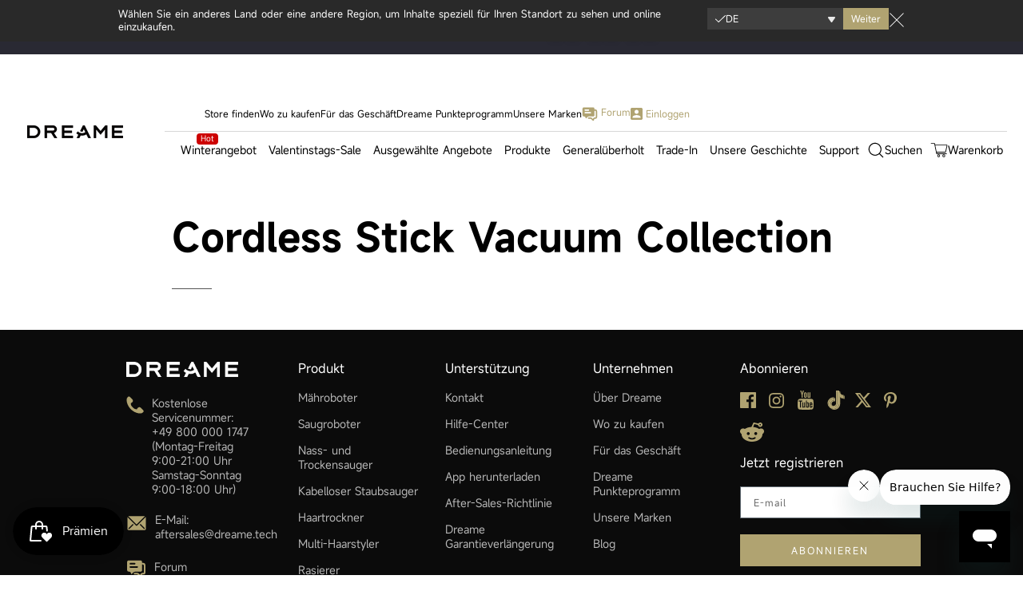

--- FILE ---
content_type: text/html; charset=utf-8
request_url: https://de.dreametech.com/pages/cordless-stick-vacuum-collection
body_size: 98248
content:
<!doctype html>
<html class="no-js" lang="de">
  <head>
    <script>window.originFetch = window.fetch;</script>
    <script src="//de.dreametech.com/cdn/shop/files/pandectes-rules.js?v=12296646228578981692"></script>

    <!-- Google tag (gtag.js) -->
    <script async src="https://www.googletagmanager.com/gtag/js?id=AW-11275959485"></script>
    <script>
      window.dataLayer = window.dataLayer || [];
      function gtag(){dataLayer.push(arguments);}
      gtag('js', new Date());
      gtag('config', 'AW-11275959485', {'allow_enhanced_conversions': true});
    </script>
    <script>
      window.addEventListener('load',function()
      {
          if(window.location.href.includes('h14-pro')){
              document.querySelectorAll('[class="common-wrapper"] [type="button"]').forEach(function(e)
                  {
                      e.addEventListener('click',function()
                      {
                          var email = document.querySelector('[class="common-wrapper"] [name="email"]').value;
                          var mailformat = /^\w+([\.-]?\w+)@\w+([\.-]?\w+)(\.\w{2,3})+$/;
                          if(email!="" && email.match(mailformat))
                          {
                              gtag('set', 'user_data',{
                                  'email': email
                              })
                              gtag('event', 'conversion', {
                                  'send_to': 'AW-11275959485/38KFCKrHvs8ZEL355YAq'
                              });
                              gtag('event', 'conversion', {
                                  'send_to': 'AW-11275959485/HmlbCKfHvs8ZEL355YAq'
                              });
                          }
                      })
              })
          }
      })
    </script>
    <script>
      window.addEventListener('load',function()
      {
          if(window.location.href.includes('l40')){
              document.querySelectorAll('[class="common-wrapper"] [type="button"]').forEach(function(e)
                  {
                      e.addEventListener('click',function()
                      {
                          var email = document.querySelector('[class="common-wrapper"] [name="email"]').value;
                          var mailformat = /^\w+([\.-]?\w+)@\w+([\.-]?\w+)(\.\w{2,3})+$/;
                          if(email!="" && email.match(mailformat))
                          {
                              gtag('set', 'user_data',{
                                  'email': email
                              })
                              gtag('event', 'conversion', {
                                  'send_to': 'AW-11275959485/38KFCKrHvs8ZEL355YAq'
                              });
                              gtag('event', 'conversion', {
                                  'send_to': 'AW-11275959485/HmlbCKfHvs8ZEL355YAq'
                              });
                          }
                      })
              })
          }
      })
    </script>
    <script>
      window.addEventListener('load',function()
      {
          document.querySelectorAll('[class="footer-form"] [type="button"]').forEach(function(e)
              {
                  e.addEventListener('click',function()
                  {
                      var email = document.querySelector('[class="footer-form"] [name="email"]').value;
                      var mailformat = /^\w+([\.-]?\w+)@\w+([\.-]?\w+)(\.\w{2,3})+$/;
                      if(email!="" && email.match(mailformat))
                      {
                          gtag('set', 'user_data',{
                              'email': email
                          })
                          gtag('event', 'conversion', {
                              'send_to': 'AW-11275959485/HmlbCKfHvs8ZEL355YAq'
                          });
                      }
                  })
          })
      })
    </script>
    <!-- Event snippet for DE-Ads-All Page View conversion page -->
    <script>
      gtag('event', 'conversion', {'send_to': 'AW-11275959485/9F1gCM7Hvs8ZEL355YAq'});
    </script>
    <script>
      window.addEventListener('load',function()
      {
          if(window.location.href.includes('h14-pro')){
              gtag('event', 'conversion', {
                 'send_to': 'AW-11275959485/7gnUCK3Hvs8ZEL355YAq'
                  })
          }
      })
    </script>
    <script>
      window.addEventListener('load',function()
      {
          if(window.location.href.includes('l40')){
              gtag('event', 'conversion', {
                 'send_to': 'AW-11275959485/7gnUCK3Hvs8ZEL355YAq'
                  })
          }
      })
    </script>

    <!-- Google tag (gtag.js) -->
    <script async src="https://www.googletagmanager.com/gtag/js?id=AW-10777706706"></script>
    <script>
      window.dataLayer = window.dataLayer || [];
      function gtag(){dataLayer.push(arguments);}
      gtag('js', new Date());

      gtag('config', 'AW-10777706706', { 'allow_enhanced_conversions': true });
    </script>

    <!-- Google tag (gtag.js) -->
    <script async src="https://www.googletagmanager.com/gtag/js?id=AW-11275959485"></script>
    <script>
      window.dataLayer = window.dataLayer || [];
      function gtag(){dataLayer.push(arguments);}
      gtag('js', new Date());

      gtag('config', 'AW-11275959485', {'allow_enhanced_conversions': true});
    </script>

    <!-- Google Tag Manager -->
    <script>
      (function(w,d,s,l,i){w[l]=w[l]||[];w[l].push({'gtm.start':
      new Date().getTime(),event:'gtm.js'});var f=d.getElementsByTagName(s)[0],
      j=d.createElement(s),dl=l!='dataLayer'?'&l='+l:'';j.async=true;j.src=
      'https://www.googletagmanager.com/gtm.js?id='+i+dl;f.parentNode.insertBefore(j,f);
      })(window,document,'script','dataLayer','GTM-P9LDQ5Z');
    </script>
    <!-- End Google Tag Manager -->
    <!-- Global site tag (gtag.js) - Google Ads: 330842527 -->
    <script async src="https://www.googletagmanager.com/gtag/js?id=AW-330842527"></script>
    <script>
      window.dataLayer = window.dataLayer || []; function gtag(){dataLayer.push(arguments);} gtag('js', new Date()); gtag('config', 'AW-330842527');
    </script>
    <meta name="msvalidate.01" content="CD65932501BFCC0B4D84F8A94C726C7F">
    <script>
      var globalUrl = "https://de.dreametech.com/apps/dreame-middleware";
      (function(h,o,t,j,a,r){
          h.hj=h.hj||function(){(h.hj.q=h.hj.q||[]).push(arguments)};
          h._hjSettings={hjid:2432517,hjsv:6};
          a=o.getElementsByTagName('head')[0];
          r=o.createElement('script');r.async=1;
          r.src=t+h._hjSettings.hjid+j+h._hjSettings.hjsv;
          a.appendChild(r);
      })(window,document,'https://static.hotjar.com/c/hotjar-','.js?sv=');
    </script>
<script
  rel="preload"
  as="script"
  src="//de.dreametech.com/cdn/shop/t/280/assets/commonlan.js?v=3771889335007976911769324950"></script>
    

    <!-- Hotjar Tracking Code for https://dreame-germany.myshopify.com -->
    <script>
      (function(h,o,t,j,a,r){
          h.hj=h.hj||function(){(h.hj.q=h.hj.q||[]).push(arguments)};
          h._hjSettings={hjid:3025218,hjsv:6};
          a=o.getElementsByTagName('head')[0];
          r=o.createElement('script');r.async=1;
          r.src=t+h._hjSettings.hjid+j+h._hjSettings.hjsv;
          a.appendChild(r);
      })(window,document,'https://static.hotjar.com/c/hotjar-','.js?sv=');
    </script>

    <script>
      let MtPopUpList=""
    </script>
    <meta name="facebook-domain-verification" content="mu272phgk91pjhlwqzldbcf89o6knd">
    <meta name="google-site-verification" content="JpiKCxVR9CYi7a9nBdLNt6qlG3Q9iM9h8YImgGnCmeM">
    <link rel="preconnect" href="https://fonts.googleapis.com">
    <link rel="preconnect" href="https://fonts.gstatic.com" crossorigin>
    <link
      href="https://fonts.googleapis.com/css2?family=Roboto:wght@100;300;400;500;700;900&display=swap"
      rel="stylesheet"
    >

    


    <link rel="preconnect dns-prefetch" href="https://fonts.shopifycdn.com">
    <link rel="preconnect dns-prefetch" href="https://cdn.shopify.com">
    <link rel="preconnect dns-prefetch" href="https://v.shopify.com">
    <link rel="preconnect dns-prefetch" href="https://cdn.shopifycloud.com">

    

    <!-- Basic page needs ================================================== -->
    <meta charset="utf-8">
    <meta http-equiv="X-UA-Compatible" content="IE=edge,chrome=1"><link rel="shortcut icon" type="image/x-icon" href="//de.dreametech.com/cdn/shop/files/APP_c42cdf67-44ce-4584-857c-1c6506585658_180x180.png?v=1699858666">
      <link rel="apple-touch-icon" href="//de.dreametech.com/cdn/shop/files/APP_c42cdf67-44ce-4584-857c-1c6506585658_180x180.png?v=1699858666">
      <link rel="apple-touch-icon" sizes="57x57" href="//de.dreametech.com/cdn/shop/files/APP_c42cdf67-44ce-4584-857c-1c6506585658_57x57.png?v=1699858666">
      <link rel="apple-touch-icon" sizes="60x60" href="//de.dreametech.com/cdn/shop/files/APP_c42cdf67-44ce-4584-857c-1c6506585658_60x60.png?v=1699858666">
      <link rel="apple-touch-icon" sizes="72x72" href="//de.dreametech.com/cdn/shop/files/APP_c42cdf67-44ce-4584-857c-1c6506585658_72x72.png?v=1699858666">
      <link rel="apple-touch-icon" sizes="76x76" href="//de.dreametech.com/cdn/shop/files/APP_c42cdf67-44ce-4584-857c-1c6506585658_76x76.png?v=1699858666">
      <link rel="apple-touch-icon" sizes="114x114" href="//de.dreametech.com/cdn/shop/files/APP_c42cdf67-44ce-4584-857c-1c6506585658_114x114.png?v=1699858666">
      <link rel="apple-touch-icon" sizes="180x180" href="//de.dreametech.com/cdn/shop/files/APP_c42cdf67-44ce-4584-857c-1c6506585658_180x180.png?v=1699858666">
      <link rel="apple-touch-icon" sizes="228x228" href="//de.dreametech.com/cdn/shop/files/APP_c42cdf67-44ce-4584-857c-1c6506585658_228x228.png?v=1699858666"><!-- Title and description ================================================== -->
    <title>
      Cordless Stick Vacuum Collection
      
      
       &ndash; Dreame Germany
    </title>
    

    <!-- pages.z1-pro-presale ================================================== -->
    <!-- pages.z1-pro-presale End ================================================== -->

    
<!-- Start of Judge.me Core -->
<link rel="dns-prefetch" href="https://cdn.judge.me/">
<script data-cfasync='false' class='jdgm-settings-script'>window.jdgmSettings={"pagination":5,"disable_web_reviews":false,"badge_no_review_text":"Keine Bewertungen","badge_n_reviews_text":"{{ n }} Bewertung/Bewertungen","hide_badge_preview_if_no_reviews":false,"badge_hide_text":false,"enforce_center_preview_badge":false,"widget_title":"Kundenbewertungen","widget_open_form_text":"Bewertung schreiben","widget_close_form_text":"Bewertung abbrechen","widget_refresh_page_text":"Seite aktualisieren","widget_summary_text":"Basierend auf {{ number_of_reviews }} Bewertung/Bewertungen","widget_no_review_text":"Schreiben Sie die erste Bewertung","widget_name_field_text":"Anzeigename","widget_verified_name_field_text":"Verifizierter Name (öffentlich)","widget_name_placeholder_text":"Anzeigename","widget_required_field_error_text":"Dieses Feld ist erforderlich.","widget_email_field_text":"E-Mail-Adresse","widget_verified_email_field_text":"Verifizierte E-Mail (privat, kann nicht bearbeitet werden)","widget_email_placeholder_text":"Ihre E-Mail-Adresse","widget_email_field_error_text":"Bitte geben Sie eine gültige E-Mail-Adresse ein.","widget_rating_field_text":"Bewertung","widget_review_title_field_text":"Bewertungstitel","widget_review_title_placeholder_text":"Geben Sie Ihrer Bewertung einen Titel","widget_review_body_field_text":"Bewertungsinhalt","widget_review_body_placeholder_text":"Beginnen Sie hier zu schreiben...","widget_pictures_field_text":"Bild/Video (optional)","widget_submit_review_text":"Bewertung abschicken","widget_submit_verified_review_text":"Verifizierte Bewertung abschicken","widget_submit_success_msg_with_auto_publish":"Vielen Dank! Bitte aktualisieren Sie die Seite in wenigen Momenten, um Ihre Bewertung zu sehen. Sie können Ihre Bewertung entfernen oder bearbeiten, indem Sie sich bei \u003ca href='https://judge.me/login' target='_blank' rel='nofollow noopener'\u003eJudge.me\u003c/a\u003e anmelden","widget_submit_success_msg_no_auto_publish":"Vielen Dank! Ihre Bewertung wird veröffentlicht, sobald sie vom Shop-Administrator genehmigt wurde. Sie können Ihre Bewertung entfernen oder bearbeiten, indem Sie sich bei \u003ca href='https://judge.me/login' target='_blank' rel='nofollow noopener'\u003eJudge.me\u003c/a\u003e anmelden","widget_show_default_reviews_out_of_total_text":"Es werden {{ n_reviews_shown }} von {{ n_reviews }} Bewertungen angezeigt.","widget_show_all_link_text":"Alle anzeigen","widget_show_less_link_text":"Weniger anzeigen","widget_author_said_text":"{{ reviewer_name }} sagte:","widget_days_text":"vor {{ n }} Tag/Tagen","widget_weeks_text":"vor {{ n }} Woche/Wochen","widget_months_text":"vor {{ n }} Monat/Monaten","widget_years_text":"vor {{ n }} Jahr/Jahren","widget_yesterday_text":"Gestern","widget_today_text":"Heute","widget_replied_text":"\u003e\u003e {{ shop_name }} antwortete:","widget_read_more_text":"Mehr lesen","widget_reviewer_name_as_initial":"","widget_rating_filter_color":"","widget_rating_filter_see_all_text":"Alle Bewertungen anzeigen","widget_sorting_most_recent_text":"Neueste","widget_sorting_highest_rating_text":"Höchste Bewertung","widget_sorting_lowest_rating_text":"Niedrigste Bewertung","widget_sorting_with_pictures_text":"Nur Bilder","widget_sorting_most_helpful_text":"Hilfreichste","widget_open_question_form_text":"Eine Frage stellen","widget_reviews_subtab_text":"Bewertungen","widget_questions_subtab_text":"Fragen","widget_question_label_text":"Frage","widget_answer_label_text":"Antwort","widget_question_placeholder_text":"Schreiben Sie hier Ihre Frage","widget_submit_question_text":"Frage absenden","widget_question_submit_success_text":"Vielen Dank für Ihre Frage! Wir werden Sie benachrichtigen, sobald sie beantwortet wird.","verified_badge_text":"Verifiziert","verified_badge_bg_color":"","verified_badge_text_color":"","verified_badge_placement":"left-of-reviewer-name","widget_review_max_height":"","widget_hide_border":false,"widget_social_share":false,"widget_thumb":false,"widget_review_location_show":false,"widget_location_format":"country_iso_code","all_reviews_include_out_of_store_products":true,"all_reviews_out_of_store_text":"(außerhalb des Shops)","all_reviews_pagination":100,"all_reviews_product_name_prefix_text":"über","enable_review_pictures":true,"enable_question_anwser":false,"widget_theme":"","review_date_format":"mm/dd/yyyy","default_sort_method":"most-recent","widget_product_reviews_subtab_text":"Produktbewertungen","widget_shop_reviews_subtab_text":"Shop-Bewertungen","widget_other_products_reviews_text":"Bewertungen für andere Produkte","widget_store_reviews_subtab_text":"Shop-Bewertungen","widget_no_store_reviews_text":"Dieser Shop hat noch keine Bewertungen erhalten","widget_web_restriction_product_reviews_text":"Dieses Produkt hat noch keine Bewertungen erhalten","widget_no_items_text":"Keine Elemente gefunden","widget_show_more_text":"Mehr anzeigen","widget_write_a_store_review_text":"Shop-Bewertung schreiben","widget_other_languages_heading":"Bewertungen in anderen Sprachen","widget_translate_review_text":"Bewertung übersetzen nach {{ language }}","widget_translating_review_text":"Übersetzung läuft...","widget_show_original_translation_text":"Original anzeigen ({{ language }})","widget_translate_review_failed_text":"Bewertung konnte nicht übersetzt werden.","widget_translate_review_retry_text":"Erneut versuchen","widget_translate_review_try_again_later_text":"Versuchen Sie es später noch einmal","show_product_url_for_grouped_product":false,"widget_sorting_pictures_first_text":"Bilder zuerst","show_pictures_on_all_rev_page_mobile":false,"show_pictures_on_all_rev_page_desktop":false,"floating_tab_hide_mobile_install_preference":false,"floating_tab_button_name":"★ Bewertungen","floating_tab_title":"Lassen Sie Kunden für uns sprechen","floating_tab_button_color":"","floating_tab_button_background_color":"","floating_tab_url":"","floating_tab_url_enabled":false,"floating_tab_tab_style":"text","all_reviews_text_badge_text":"Kunden bewerten uns mit {{ shop.metafields.judgeme.all_reviews_rating | round: 1 }}/5 basierend auf {{ shop.metafields.judgeme.all_reviews_count }} Bewertungen.","all_reviews_text_badge_text_branded_style":"{{ shop.metafields.judgeme.all_reviews_rating | round: 1 }} von 5 Sternen basierend auf {{ shop.metafields.judgeme.all_reviews_count }} Bewertungen","is_all_reviews_text_badge_a_link":false,"show_stars_for_all_reviews_text_badge":false,"all_reviews_text_badge_url":"","all_reviews_text_style":"branded","all_reviews_text_color_style":"judgeme_brand_color","all_reviews_text_color":"#108474","all_reviews_text_show_jm_brand":true,"featured_carousel_show_header":true,"featured_carousel_title":"Lassen Sie Kunden für uns sprechen","testimonials_carousel_title":"Kunden sagen uns","videos_carousel_title":"Echte Kunden-Geschichten","cards_carousel_title":"Kunden sagen uns","featured_carousel_count_text":"aus {{ n }} Bewertungen","featured_carousel_add_link_to_all_reviews_page":false,"featured_carousel_url":"","featured_carousel_show_images":true,"featured_carousel_autoslide_interval":5,"featured_carousel_arrows_on_the_sides":false,"featured_carousel_height":250,"featured_carousel_width":80,"featured_carousel_image_size":0,"featured_carousel_image_height":250,"featured_carousel_arrow_color":"#eeeeee","verified_count_badge_style":"branded","verified_count_badge_orientation":"horizontal","verified_count_badge_color_style":"judgeme_brand_color","verified_count_badge_color":"#108474","is_verified_count_badge_a_link":false,"verified_count_badge_url":"","verified_count_badge_show_jm_brand":true,"widget_rating_preset_default":5,"widget_first_sub_tab":"product-reviews","widget_show_histogram":true,"widget_histogram_use_custom_color":false,"widget_pagination_use_custom_color":false,"widget_star_use_custom_color":false,"widget_verified_badge_use_custom_color":false,"widget_write_review_use_custom_color":false,"picture_reminder_submit_button":"Upload Pictures","enable_review_videos":false,"mute_video_by_default":false,"widget_sorting_videos_first_text":"Videos zuerst","widget_review_pending_text":"Ausstehend","featured_carousel_items_for_large_screen":3,"social_share_options_order":"Facebook,Twitter","remove_microdata_snippet":true,"disable_json_ld":false,"enable_json_ld_products":true,"preview_badge_show_question_text":false,"preview_badge_no_question_text":"Keine Fragen","preview_badge_n_question_text":"{{ number_of_questions }} Frage/Fragen","qa_badge_show_icon":false,"qa_badge_position":"same-row","remove_judgeme_branding":false,"widget_add_search_bar":false,"widget_search_bar_placeholder":"Suchen","widget_sorting_verified_only_text":"Nur verifizierte","featured_carousel_theme":"default","featured_carousel_show_rating":true,"featured_carousel_show_title":true,"featured_carousel_show_body":true,"featured_carousel_show_date":false,"featured_carousel_show_reviewer":true,"featured_carousel_show_product":false,"featured_carousel_header_background_color":"#108474","featured_carousel_header_text_color":"#ffffff","featured_carousel_name_product_separator":"reviewed","featured_carousel_full_star_background":"#108474","featured_carousel_empty_star_background":"#dadada","featured_carousel_vertical_theme_background":"#f9fafb","featured_carousel_verified_badge_enable":true,"featured_carousel_verified_badge_color":"#108474","featured_carousel_border_style":"round","featured_carousel_review_line_length_limit":3,"featured_carousel_more_reviews_button_text":"Mehr Bewertungen lesen","featured_carousel_view_product_button_text":"Produkt ansehen","all_reviews_page_load_reviews_on":"scroll","all_reviews_page_load_more_text":"Mehr Bewertungen laden","disable_fb_tab_reviews":false,"enable_ajax_cdn_cache":false,"widget_advanced_speed_features":5,"widget_public_name_text":"wird öffentlich angezeigt wie","default_reviewer_name":"John Smith","default_reviewer_name_has_non_latin":true,"widget_reviewer_anonymous":"Anonym","medals_widget_title":"Judge.me Bewertungsmedaillen","medals_widget_background_color":"#f9fafb","medals_widget_position":"footer_all_pages","medals_widget_border_color":"#f9fafb","medals_widget_verified_text_position":"left","medals_widget_use_monochromatic_version":false,"medals_widget_elements_color":"#108474","show_reviewer_avatar":true,"widget_invalid_yt_video_url_error_text":"Keine YouTube-Video-URL","widget_max_length_field_error_text":"Bitte geben Sie nicht mehr als {0} Zeichen ein.","widget_show_country_flag":false,"widget_show_collected_via_shop_app":true,"widget_verified_by_shop_badge_style":"light","widget_verified_by_shop_text":"Verifiziert vom Shop","widget_show_photo_gallery":false,"widget_load_with_code_splitting":true,"widget_ugc_install_preference":false,"widget_ugc_title":"Von uns hergestellt, von Ihnen geteilt","widget_ugc_subtitle":"Markieren Sie uns, um Ihr Bild auf unserer Seite zu sehen","widget_ugc_arrows_color":"#ffffff","widget_ugc_primary_button_text":"Jetzt kaufen","widget_ugc_primary_button_background_color":"#108474","widget_ugc_primary_button_text_color":"#ffffff","widget_ugc_primary_button_border_width":"0","widget_ugc_primary_button_border_style":"none","widget_ugc_primary_button_border_color":"#108474","widget_ugc_primary_button_border_radius":"25","widget_ugc_secondary_button_text":"Mehr laden","widget_ugc_secondary_button_background_color":"#ffffff","widget_ugc_secondary_button_text_color":"#108474","widget_ugc_secondary_button_border_width":"2","widget_ugc_secondary_button_border_style":"solid","widget_ugc_secondary_button_border_color":"#108474","widget_ugc_secondary_button_border_radius":"25","widget_ugc_reviews_button_text":"Bewertungen ansehen","widget_ugc_reviews_button_background_color":"#ffffff","widget_ugc_reviews_button_text_color":"#108474","widget_ugc_reviews_button_border_width":"2","widget_ugc_reviews_button_border_style":"solid","widget_ugc_reviews_button_border_color":"#108474","widget_ugc_reviews_button_border_radius":"25","widget_ugc_reviews_button_link_to":"judgeme-reviews-page","widget_ugc_show_post_date":true,"widget_ugc_max_width":"800","widget_rating_metafield_value_type":true,"widget_primary_color":"#0b0b0b","widget_enable_secondary_color":false,"widget_secondary_color":"#edf5f5","widget_summary_average_rating_text":"{{ average_rating }} von 5","widget_media_grid_title":"Kundenfotos \u0026 -videos","widget_media_grid_see_more_text":"Mehr sehen","widget_round_style":false,"widget_show_product_medals":true,"widget_verified_by_judgeme_text":"Verifiziert von Judge.me","widget_show_store_medals":true,"widget_verified_by_judgeme_text_in_store_medals":"Verifiziert von Judge.me","widget_media_field_exceed_quantity_message":"Entschuldigung, wir können nur {{ max_media }} für eine Bewertung akzeptieren.","widget_media_field_exceed_limit_message":"{{ file_name }} ist zu groß, bitte wählen Sie ein {{ media_type }} kleiner als {{ size_limit }}MB.","widget_review_submitted_text":"Bewertung abgesendet!","widget_question_submitted_text":"Frage abgesendet!","widget_close_form_text_question":"Abbrechen","widget_write_your_answer_here_text":"Schreiben Sie hier Ihre Antwort","widget_enabled_branded_link":true,"widget_show_collected_by_judgeme":true,"widget_reviewer_name_color":"","widget_write_review_text_color":"","widget_write_review_bg_color":"","widget_collected_by_judgeme_text":"gesammelt von Judge.me","widget_pagination_type":"standard","widget_load_more_text":"Mehr laden","widget_load_more_color":"#108474","widget_full_review_text":"Vollständige Bewertung","widget_read_more_reviews_text":"Mehr Bewertungen lesen","widget_read_questions_text":"Fragen lesen","widget_questions_and_answers_text":"Fragen \u0026 Antworten","widget_verified_by_text":"Verifiziert von","widget_verified_text":"Verifiziert","widget_number_of_reviews_text":"{{ number_of_reviews }} Bewertungen","widget_back_button_text":"Zurück","widget_next_button_text":"Weiter","widget_custom_forms_filter_button":"Filter","custom_forms_style":"horizontal","widget_show_review_information":false,"how_reviews_are_collected":"Wie werden Bewertungen gesammelt?","widget_show_review_keywords":false,"widget_gdpr_statement":"Wie wir Ihre Daten verwenden: Wir kontaktieren Sie nur bezüglich der von Ihnen abgegebenen Bewertung und nur, wenn nötig. Durch das Absenden Ihrer Bewertung stimmen Sie den \u003ca href='https://judge.me/terms' target='_blank' rel='nofollow noopener'\u003eNutzungsbedingungen\u003c/a\u003e, der \u003ca href='https://judge.me/privacy' target='_blank' rel='nofollow noopener'\u003eDatenschutzrichtlinie\u003c/a\u003e und den \u003ca href='https://judge.me/content-policy' target='_blank' rel='nofollow noopener'\u003eInhaltsrichtlinien\u003c/a\u003e von Judge.me zu.","widget_multilingual_sorting_enabled":false,"widget_translate_review_content_enabled":false,"widget_translate_review_content_method":"manual","popup_widget_review_selection":"automatically_with_pictures","popup_widget_round_border_style":true,"popup_widget_show_title":true,"popup_widget_show_body":true,"popup_widget_show_reviewer":false,"popup_widget_show_product":true,"popup_widget_show_pictures":true,"popup_widget_use_review_picture":true,"popup_widget_show_on_home_page":true,"popup_widget_show_on_product_page":true,"popup_widget_show_on_collection_page":true,"popup_widget_show_on_cart_page":true,"popup_widget_position":"bottom_left","popup_widget_first_review_delay":5,"popup_widget_duration":5,"popup_widget_interval":5,"popup_widget_review_count":5,"popup_widget_hide_on_mobile":true,"review_snippet_widget_round_border_style":true,"review_snippet_widget_card_color":"#FFFFFF","review_snippet_widget_slider_arrows_background_color":"#FFFFFF","review_snippet_widget_slider_arrows_color":"#000000","review_snippet_widget_star_color":"#108474","show_product_variant":false,"all_reviews_product_variant_label_text":"Variante: ","widget_show_verified_branding":true,"widget_ai_summary_title":"Kunden sagen","widget_ai_summary_disclaimer":"KI-gestützte Bewertungszusammenfassung basierend auf aktuellen Kundenbewertungen","widget_show_ai_summary":false,"widget_show_ai_summary_bg":false,"widget_show_review_title_input":true,"redirect_reviewers_invited_via_email":"review_widget","request_store_review_after_product_review":false,"request_review_other_products_in_order":false,"review_form_color_scheme":"default","review_form_corner_style":"square","review_form_star_color":{},"review_form_text_color":"#333333","review_form_background_color":"#ffffff","review_form_field_background_color":"#fafafa","review_form_button_color":{},"review_form_button_text_color":"#ffffff","review_form_modal_overlay_color":"#000000","review_content_screen_title_text":"Wie würden Sie dieses Produkt bewerten?","review_content_introduction_text":"Wir würden uns freuen, wenn Sie etwas über Ihre Erfahrung teilen würden.","store_review_form_title_text":"Wie würden Sie diesen Shop bewerten?","store_review_form_introduction_text":"Wir würden uns freuen, wenn Sie etwas über Ihre Erfahrung teilen würden.","show_review_guidance_text":true,"one_star_review_guidance_text":"Schlecht","five_star_review_guidance_text":"Großartig","customer_information_screen_title_text":"Über Sie","customer_information_introduction_text":"Bitte teilen Sie uns mehr über sich mit.","custom_questions_screen_title_text":"Ihre Erfahrung im Detail","custom_questions_introduction_text":"Hier sind einige Fragen, die uns helfen, mehr über Ihre Erfahrung zu verstehen.","review_submitted_screen_title_text":"Vielen Dank für Ihre Bewertung!","review_submitted_screen_thank_you_text":"Wir verarbeiten sie und sie wird bald im Shop erscheinen.","review_submitted_screen_email_verification_text":"Bitte bestätigen Sie Ihre E-Mail-Adresse, indem Sie auf den Link klicken, den wir Ihnen gerade gesendet haben. Dies hilft uns, die Bewertungen authentisch zu halten.","review_submitted_request_store_review_text":"Möchten Sie Ihre Erfahrung beim Einkaufen bei uns teilen?","review_submitted_review_other_products_text":"Möchten Sie diese Produkte bewerten?","store_review_screen_title_text":"Möchten Sie Ihre Erfahrung mit uns teilen?","store_review_introduction_text":"Wir würden uns freuen, wenn Sie etwas über Ihre Erfahrung teilen würden.","reviewer_media_screen_title_picture_text":"Bild teilen","reviewer_media_introduction_picture_text":"Laden Sie ein Foto hoch, um Ihre Bewertung zu unterstützen.","reviewer_media_screen_title_video_text":"Video teilen","reviewer_media_introduction_video_text":"Laden Sie ein Video hoch, um Ihre Bewertung zu unterstützen.","reviewer_media_screen_title_picture_or_video_text":"Bild oder Video teilen","reviewer_media_introduction_picture_or_video_text":"Laden Sie ein Foto oder Video hoch, um Ihre Bewertung zu unterstützen.","reviewer_media_youtube_url_text":"Fügen Sie hier Ihre Youtube-URL ein","advanced_settings_next_step_button_text":"Weiter","advanced_settings_close_review_button_text":"Schließen","modal_write_review_flow":false,"write_review_flow_required_text":"Erforderlich","write_review_flow_privacy_message_text":"Wir respektieren Ihre Privatsphäre.","write_review_flow_anonymous_text":"Bewertung als anonym","write_review_flow_visibility_text":"Dies wird nicht für andere Kunden sichtbar sein.","write_review_flow_multiple_selection_help_text":"Wählen Sie so viele aus, wie Sie möchten","write_review_flow_single_selection_help_text":"Wählen Sie eine Option","write_review_flow_required_field_error_text":"Dieses Feld ist erforderlich","write_review_flow_invalid_email_error_text":"Bitte geben Sie eine gültige E-Mail-Adresse ein","write_review_flow_max_length_error_text":"Max. {{ max_length }} Zeichen.","write_review_flow_media_upload_text":"\u003cb\u003eZum Hochladen klicken\u003c/b\u003e oder ziehen und ablegen","write_review_flow_gdpr_statement":"Wir kontaktieren Sie nur bei Bedarf bezüglich Ihrer Bewertung. Mit dem Absenden Ihrer Bewertung stimmen Sie unseren \u003ca href='https://judge.me/terms' target='_blank' rel='nofollow noopener'\u003eGeschäftsbedingungen\u003c/a\u003e und unserer \u003ca href='https://judge.me/privacy' target='_blank' rel='nofollow noopener'\u003eDatenschutzrichtlinie\u003c/a\u003e zu.","rating_only_reviews_enabled":false,"show_negative_reviews_help_screen":false,"new_review_flow_help_screen_rating_threshold":3,"negative_review_resolution_screen_title_text":"Erzählen Sie uns mehr","negative_review_resolution_text":"Ihre Erfahrung ist uns wichtig. Falls es Probleme mit Ihrem Kauf gab, sind wir hier, um zu helfen. Zögern Sie nicht, uns zu kontaktieren, wir würden gerne die Gelegenheit haben, die Dinge zu korrigieren.","negative_review_resolution_button_text":"Kontaktieren Sie uns","negative_review_resolution_proceed_with_review_text":"Hinterlassen Sie eine Bewertung","negative_review_resolution_subject":"Problem mit dem Kauf von {{ shop_name }}.{{ order_name }}","preview_badge_collection_page_install_status":false,"widget_review_custom_css":"","preview_badge_custom_css":"","preview_badge_stars_count":"5-stars","featured_carousel_custom_css":"","floating_tab_custom_css":"","all_reviews_widget_custom_css":"","medals_widget_custom_css":"","verified_badge_custom_css":"","all_reviews_text_custom_css":"","transparency_badges_collected_via_store_invite":false,"transparency_badges_from_another_provider":false,"transparency_badges_collected_from_store_visitor":false,"transparency_badges_collected_by_verified_review_provider":false,"transparency_badges_earned_reward":false,"transparency_badges_collected_via_store_invite_text":"Bewertung gesammelt durch eine Einladung zum Shop","transparency_badges_from_another_provider_text":"Bewertung gesammelt von einem anderen Anbieter","transparency_badges_collected_from_store_visitor_text":"Bewertung gesammelt von einem Shop-Besucher","transparency_badges_written_in_google_text":"Bewertung in Google geschrieben","transparency_badges_written_in_etsy_text":"Bewertung in Etsy geschrieben","transparency_badges_written_in_shop_app_text":"Bewertung in Shop App geschrieben","transparency_badges_earned_reward_text":"Bewertung erhielt eine Belohnung für zukünftige Bestellungen","product_review_widget_per_page":10,"widget_store_review_label_text":"Shop-Bewertung","checkout_comment_extension_title_on_product_page":"Customer Comments","checkout_comment_extension_num_latest_comment_show":5,"checkout_comment_extension_format":"name_and_timestamp","checkout_comment_customer_name":"last_initial","checkout_comment_comment_notification":true,"preview_badge_collection_page_install_preference":false,"preview_badge_home_page_install_preference":false,"preview_badge_product_page_install_preference":false,"review_widget_install_preference":"","review_carousel_install_preference":false,"floating_reviews_tab_install_preference":"none","verified_reviews_count_badge_install_preference":false,"all_reviews_text_install_preference":false,"review_widget_best_location":false,"judgeme_medals_install_preference":false,"review_widget_revamp_enabled":false,"review_widget_qna_enabled":false,"review_widget_header_theme":"minimal","review_widget_widget_title_enabled":true,"review_widget_header_text_size":"medium","review_widget_header_text_weight":"regular","review_widget_average_rating_style":"compact","review_widget_bar_chart_enabled":true,"review_widget_bar_chart_type":"numbers","review_widget_bar_chart_style":"standard","review_widget_expanded_media_gallery_enabled":false,"review_widget_reviews_section_theme":"standard","review_widget_image_style":"thumbnails","review_widget_review_image_ratio":"square","review_widget_stars_size":"medium","review_widget_verified_badge":"standard_text","review_widget_review_title_text_size":"medium","review_widget_review_text_size":"medium","review_widget_review_text_length":"medium","review_widget_number_of_columns_desktop":3,"review_widget_carousel_transition_speed":5,"review_widget_custom_questions_answers_display":"always","review_widget_button_text_color":"#FFFFFF","review_widget_text_color":"#000000","review_widget_lighter_text_color":"#7B7B7B","review_widget_corner_styling":"soft","review_widget_review_word_singular":"Bewertung","review_widget_review_word_plural":"Bewertungen","review_widget_voting_label":"Hilfreich?","review_widget_shop_reply_label":"Antwort von {{ shop_name }}:","review_widget_filters_title":"Filter","qna_widget_question_word_singular":"Frage","qna_widget_question_word_plural":"Fragen","qna_widget_answer_reply_label":"Antwort von {{ answerer_name }}:","qna_content_screen_title_text":"Frage dieses Produkts stellen","qna_widget_question_required_field_error_text":"Bitte geben Sie Ihre Frage ein.","qna_widget_flow_gdpr_statement":"Wir kontaktieren Sie nur bei Bedarf bezüglich Ihrer Frage. Mit dem Absenden Ihrer Frage stimmen Sie unseren \u003ca href='https://judge.me/terms' target='_blank' rel='nofollow noopener'\u003eGeschäftsbedingungen\u003c/a\u003e und unserer \u003ca href='https://judge.me/privacy' target='_blank' rel='nofollow noopener'\u003eDatenschutzrichtlinie\u003c/a\u003e zu.","qna_widget_question_submitted_text":"Danke für Ihre Frage!","qna_widget_close_form_text_question":"Schließen","qna_widget_question_submit_success_text":"Wir werden Ihnen per E-Mail informieren, wenn wir Ihre Frage beantworten.","all_reviews_widget_v2025_enabled":false,"all_reviews_widget_v2025_header_theme":"default","all_reviews_widget_v2025_widget_title_enabled":true,"all_reviews_widget_v2025_header_text_size":"medium","all_reviews_widget_v2025_header_text_weight":"regular","all_reviews_widget_v2025_average_rating_style":"compact","all_reviews_widget_v2025_bar_chart_enabled":true,"all_reviews_widget_v2025_bar_chart_type":"numbers","all_reviews_widget_v2025_bar_chart_style":"standard","all_reviews_widget_v2025_expanded_media_gallery_enabled":false,"all_reviews_widget_v2025_show_store_medals":true,"all_reviews_widget_v2025_show_photo_gallery":true,"all_reviews_widget_v2025_show_review_keywords":false,"all_reviews_widget_v2025_show_ai_summary":false,"all_reviews_widget_v2025_show_ai_summary_bg":false,"all_reviews_widget_v2025_add_search_bar":false,"all_reviews_widget_v2025_default_sort_method":"most-recent","all_reviews_widget_v2025_reviews_per_page":10,"all_reviews_widget_v2025_reviews_section_theme":"default","all_reviews_widget_v2025_image_style":"thumbnails","all_reviews_widget_v2025_review_image_ratio":"square","all_reviews_widget_v2025_stars_size":"medium","all_reviews_widget_v2025_verified_badge":"bold_badge","all_reviews_widget_v2025_review_title_text_size":"medium","all_reviews_widget_v2025_review_text_size":"medium","all_reviews_widget_v2025_review_text_length":"medium","all_reviews_widget_v2025_number_of_columns_desktop":3,"all_reviews_widget_v2025_carousel_transition_speed":5,"all_reviews_widget_v2025_custom_questions_answers_display":"always","all_reviews_widget_v2025_show_product_variant":false,"all_reviews_widget_v2025_show_reviewer_avatar":true,"all_reviews_widget_v2025_reviewer_name_as_initial":"","all_reviews_widget_v2025_review_location_show":false,"all_reviews_widget_v2025_location_format":"","all_reviews_widget_v2025_show_country_flag":false,"all_reviews_widget_v2025_verified_by_shop_badge_style":"light","all_reviews_widget_v2025_social_share":false,"all_reviews_widget_v2025_social_share_options_order":"Facebook,Twitter,LinkedIn,Pinterest","all_reviews_widget_v2025_pagination_type":"standard","all_reviews_widget_v2025_button_text_color":"#FFFFFF","all_reviews_widget_v2025_text_color":"#000000","all_reviews_widget_v2025_lighter_text_color":"#7B7B7B","all_reviews_widget_v2025_corner_styling":"soft","all_reviews_widget_v2025_title":"Kundenbewertungen","all_reviews_widget_v2025_ai_summary_title":"Kunden sagen über diesen Shop","all_reviews_widget_v2025_no_review_text":"Schreiben Sie die erste Bewertung","platform":"shopify","branding_url":"https://app.judge.me/reviews/stores/de.dreametech.com","branding_text":"Unterstützt von Judge.me","locale":"en","reply_name":"Dreame Germany","widget_version":"3.0","footer":true,"autopublish":true,"review_dates":true,"enable_custom_form":false,"shop_use_review_site":true,"shop_locale":"de","enable_multi_locales_translations":true,"show_review_title_input":true,"review_verification_email_status":"always","can_be_branded":false,"reply_name_text":"Dreame Germany"};</script> <style class='jdgm-settings-style'>﻿.jdgm-xx{left:0}:root{--jdgm-primary-color: #0b0b0b;--jdgm-secondary-color: rgba(11,11,11,0.1);--jdgm-star-color: #0b0b0b;--jdgm-write-review-text-color: white;--jdgm-write-review-bg-color: #0b0b0b;--jdgm-paginate-color: #0b0b0b;--jdgm-border-radius: 0;--jdgm-reviewer-name-color: #0b0b0b}.jdgm-histogram__bar-content{background-color:#0b0b0b}.jdgm-rev[data-verified-buyer=true] .jdgm-rev__icon.jdgm-rev__icon:after,.jdgm-rev__buyer-badge.jdgm-rev__buyer-badge{color:white;background-color:#0b0b0b}.jdgm-review-widget--small .jdgm-gallery.jdgm-gallery .jdgm-gallery__thumbnail-link:nth-child(8) .jdgm-gallery__thumbnail-wrapper.jdgm-gallery__thumbnail-wrapper:before{content:"Mehr sehen"}@media only screen and (min-width: 768px){.jdgm-gallery.jdgm-gallery .jdgm-gallery__thumbnail-link:nth-child(8) .jdgm-gallery__thumbnail-wrapper.jdgm-gallery__thumbnail-wrapper:before{content:"Mehr sehen"}}.jdgm-author-all-initials{display:none !important}.jdgm-author-last-initial{display:none !important}.jdgm-rev-widg__title{visibility:hidden}.jdgm-rev-widg__summary-text{visibility:hidden}.jdgm-prev-badge__text{visibility:hidden}.jdgm-rev__prod-link-prefix:before{content:'über'}.jdgm-rev__variant-label:before{content:'Variante: '}.jdgm-rev__out-of-store-text:before{content:'(außerhalb des Shops)'}@media only screen and (min-width: 768px){.jdgm-rev__pics .jdgm-rev_all-rev-page-picture-separator,.jdgm-rev__pics .jdgm-rev__product-picture{display:none}}@media only screen and (max-width: 768px){.jdgm-rev__pics .jdgm-rev_all-rev-page-picture-separator,.jdgm-rev__pics .jdgm-rev__product-picture{display:none}}.jdgm-preview-badge[data-template="product"]{display:none !important}.jdgm-preview-badge[data-template="collection"]{display:none !important}.jdgm-preview-badge[data-template="index"]{display:none !important}.jdgm-review-widget[data-from-snippet="true"]{display:none !important}.jdgm-verified-count-badget[data-from-snippet="true"]{display:none !important}.jdgm-carousel-wrapper[data-from-snippet="true"]{display:none !important}.jdgm-all-reviews-text[data-from-snippet="true"]{display:none !important}.jdgm-medals-section[data-from-snippet="true"]{display:none !important}.jdgm-ugc-media-wrapper[data-from-snippet="true"]{display:none !important}.jdgm-rev__transparency-badge[data-badge-type="review_collected_via_store_invitation"]{display:none !important}.jdgm-rev__transparency-badge[data-badge-type="review_collected_from_another_provider"]{display:none !important}.jdgm-rev__transparency-badge[data-badge-type="review_collected_from_store_visitor"]{display:none !important}.jdgm-rev__transparency-badge[data-badge-type="review_written_in_etsy"]{display:none !important}.jdgm-rev__transparency-badge[data-badge-type="review_written_in_google_business"]{display:none !important}.jdgm-rev__transparency-badge[data-badge-type="review_written_in_shop_app"]{display:none !important}.jdgm-rev__transparency-badge[data-badge-type="review_earned_for_future_purchase"]{display:none !important}.jdgm-review-snippet-widget .jdgm-rev-snippet-widget__cards-container .jdgm-rev-snippet-card{border-radius:8px;background:#fff}.jdgm-review-snippet-widget .jdgm-rev-snippet-widget__cards-container .jdgm-rev-snippet-card__rev-rating .jdgm-star{color:#108474}.jdgm-review-snippet-widget .jdgm-rev-snippet-widget__prev-btn,.jdgm-review-snippet-widget .jdgm-rev-snippet-widget__next-btn{border-radius:50%;background:#fff}.jdgm-review-snippet-widget .jdgm-rev-snippet-widget__prev-btn>svg,.jdgm-review-snippet-widget .jdgm-rev-snippet-widget__next-btn>svg{fill:#000}.jdgm-full-rev-modal.rev-snippet-widget .jm-mfp-container .jm-mfp-content,.jdgm-full-rev-modal.rev-snippet-widget .jm-mfp-container .jdgm-full-rev__icon,.jdgm-full-rev-modal.rev-snippet-widget .jm-mfp-container .jdgm-full-rev__pic-img,.jdgm-full-rev-modal.rev-snippet-widget .jm-mfp-container .jdgm-full-rev__reply{border-radius:8px}.jdgm-full-rev-modal.rev-snippet-widget .jm-mfp-container .jdgm-full-rev[data-verified-buyer="true"] .jdgm-full-rev__icon::after{border-radius:8px}.jdgm-full-rev-modal.rev-snippet-widget .jm-mfp-container .jdgm-full-rev .jdgm-rev__buyer-badge{border-radius:calc( 8px / 2 )}.jdgm-full-rev-modal.rev-snippet-widget .jm-mfp-container .jdgm-full-rev .jdgm-full-rev__replier::before{content:'Dreame Germany'}.jdgm-full-rev-modal.rev-snippet-widget .jm-mfp-container .jdgm-full-rev .jdgm-full-rev__product-button{border-radius:calc( 8px * 6 )}
</style> <style class='jdgm-settings-style'></style>

  
  
  
  <style class='jdgm-miracle-styles'>
  @-webkit-keyframes jdgm-spin{0%{-webkit-transform:rotate(0deg);-ms-transform:rotate(0deg);transform:rotate(0deg)}100%{-webkit-transform:rotate(359deg);-ms-transform:rotate(359deg);transform:rotate(359deg)}}@keyframes jdgm-spin{0%{-webkit-transform:rotate(0deg);-ms-transform:rotate(0deg);transform:rotate(0deg)}100%{-webkit-transform:rotate(359deg);-ms-transform:rotate(359deg);transform:rotate(359deg)}}@font-face{font-family:'JudgemeStar';src:url("[data-uri]") format("woff");font-weight:normal;font-style:normal}.jdgm-star{font-family:'JudgemeStar';display:inline !important;text-decoration:none !important;padding:0 4px 0 0 !important;margin:0 !important;font-weight:bold;opacity:1;-webkit-font-smoothing:antialiased;-moz-osx-font-smoothing:grayscale}.jdgm-star:hover{opacity:1}.jdgm-star:last-of-type{padding:0 !important}.jdgm-star.jdgm--on:before{content:"\e000"}.jdgm-star.jdgm--off:before{content:"\e001"}.jdgm-star.jdgm--half:before{content:"\e002"}.jdgm-widget *{margin:0;line-height:1.4;-webkit-box-sizing:border-box;-moz-box-sizing:border-box;box-sizing:border-box;-webkit-overflow-scrolling:touch}.jdgm-hidden{display:none !important;visibility:hidden !important}.jdgm-temp-hidden{display:none}.jdgm-spinner{width:40px;height:40px;margin:auto;border-radius:50%;border-top:2px solid #eee;border-right:2px solid #eee;border-bottom:2px solid #eee;border-left:2px solid #ccc;-webkit-animation:jdgm-spin 0.8s infinite linear;animation:jdgm-spin 0.8s infinite linear}.jdgm-prev-badge{display:block !important}

</style>


  
  
   


<script data-cfasync='false' class='jdgm-script'>
!function(e){window.jdgm=window.jdgm||{},jdgm.CDN_HOST="https://cdn.judge.me/",
jdgm.docReady=function(d){(e.attachEvent?"complete"===e.readyState:"loading"!==e.readyState)?
setTimeout(d,0):e.addEventListener("DOMContentLoaded",d)},jdgm.loadCSS=function(d,t,o,s){
!o&&jdgm.loadCSS.requestedUrls.indexOf(d)>=0||(jdgm.loadCSS.requestedUrls.push(d),
(s=e.createElement("link")).rel="stylesheet",s.class="jdgm-stylesheet",s.media="nope!",
s.href=d,s.onload=function(){this.media="all",t&&setTimeout(t)},e.body.appendChild(s))},
jdgm.loadCSS.requestedUrls=[],jdgm.loadJS=function(e,d){var t=new XMLHttpRequest;
t.onreadystatechange=function(){4===t.readyState&&(Function(t.response)(),d&&d(t.response))},
t.open("GET",e),t.send()},jdgm.docReady((function(){(window.jdgmLoadCSS||e.querySelectorAll(
".jdgm-widget, .jdgm-all-reviews-page").length>0)&&(jdgmSettings.widget_load_with_code_splitting?
parseFloat(jdgmSettings.widget_version)>=3?jdgm.loadCSS(jdgm.CDN_HOST+"widget_v3/base.css"):
jdgm.loadCSS(jdgm.CDN_HOST+"widget/base.css"):jdgm.loadCSS(jdgm.CDN_HOST+"shopify_v2.css"),
jdgm.loadJS(jdgm.CDN_HOST+"loader.js"))}))}(document);
</script>

<noscript><link rel="stylesheet" type="text/css" media="all" href="https://cdn.judge.me/shopify_v2.css"></noscript>
<!-- End of Judge.me Core -->



    

    <script>
      window.addEventListener('load',function(){
      jQuery('.btn--add-to-cart').click(function(){
      gtag('event', 'conversion', {'send_to': 'AW-330842527/PM9iCKjMi5QDEJ-D4Z0B'});
      })
      })
    </script>

    <!-- Google Tag Manager (noscript) -->
    <noscript
      ><iframe
        src="https://www.googletagmanager.com/gtag/js?id=AW-330842527"
        height="0"
        width="0"
        style="display:none;visibility:hidden"
      ></iframe
    ></noscript>
    <!-- End Google Tag Manager (noscript) -->
    <!-- Helpers ================================================== -->
    <!-- /snippets/social-meta-tags.liquid -->




<meta property="og:site_name" content="Dreame Germany">
<meta property="og:url" content="https://de.dreametech.com/pages/cordless-stick-vacuum-collection">
<meta property="og:title" content="Cordless Stick Vacuum Collection">
<meta property="og:type" content="website">
<meta property="og:description" content="Dreame Offizieller Onlineshop: Saugroboter, mähroboter, nass&amp; Trockensauger und
haartrockner - smarte Technik für gründliche Reinigung &amp;mehr Zeit für Sie.">





  <meta name="twitter:site" content="@dreame_tech">

<meta name="twitter:card" content="summary_large_image">
<meta name="twitter:title" content="Cordless Stick Vacuum Collection">
<meta name="twitter:description" content="Dreame Offizieller Onlineshop: Saugroboter, mähroboter, nass&amp; Trockensauger und
haartrockner - smarte Technik für gründliche Reinigung &amp;mehr Zeit für Sie.">

    <!-- <link rel="canonical" href="https://de.dreametech.com/pages/cordless-stick-vacuum-collection"> -->
    <link rel="canonical" href="https://de.dreametech.com/pages/cordless-stick-vacuum-collection">
    <meta name="viewport" content="width=device-width,initial-scale=1,shrink-to-fit=no">
    <meta name="theme-color" content="#1f2021">
    <style data-shopify>
  :root {
    --color-body-text: #1f2021;
    --color-body: #ffffff;
  }
</style>


    <!-- RedditPixel -->

    <script>
      !function(w,d){if(!w.rdt){var
      p=w.rdt=function(){p.sendEvent?p.sendEvent.apply(p,arguments):p.callQueue.push(arguments)};p.call
      Queue=[];var
      t=d.createElement("script");t.src="https://www.redditstatic.com/ads/pixel.js",t.async=!0;var
      s=d.getElementsByTagName("script")[0];s.parentNode.insertBefore(t,s)}}(window,document);rdt('init','t2_bt7ojzfs',{"optOut":false,"useDecimalCurrencyValues":true,"aaid":"t2_bt7ojzfs"});rdt('track',
      'PageVisit');
    </script>
    <!-- DONOTMODIFYUNLESSTOREPLACEAUSERIDENTIFIER -->
    <!-- EndRedditPixel -->

    <!-- CSS ================================================== -->
    <link href="//de.dreametech.com/cdn/shop/t/280/assets/swiper-4.5.min.css?v=28511069998078687151769325048" rel="stylesheet" type="text/css" media="all" />
    <link href="//de.dreametech.com/cdn/shop/t/280/assets/plyr.css?v=71334928088388044221769324995" rel="stylesheet" type="text/css" media="all" />
    <link href="//de.dreametech.com/cdn/shop/t/280/assets/timber.scss.css?v=28444204408671162161769325295" rel="stylesheet" type="text/css" media="all" />
    <link href="//de.dreametech.com/cdn/shop/t/280/assets/base.css?v=43880530668634329251769325163" rel="stylesheet" type="text/css" media="all" />
    <link href="//de.dreametech.com/cdn/shop/t/280/assets/common-css.css?v=100814155395400887711769324950" rel="stylesheet" type="text/css" media="all" />
    <link href="//de.dreametech.com/cdn/shop/t/280/assets/section-new-common-tabbar.css?v=82861833010487050001769325040" rel="stylesheet" type="text/css" media="all" />
<link href="//de.dreametech.com/cdn/shop/t/280/assets/section-new-common-image-layout.css?v=99608140338734501591769325038" rel="stylesheet" type="text/css" media="all" />
<link href="//de.dreametech.com/cdn/shop/t/280/assets/section-new-common-product-swiper.css?v=34494332482614761981769325040" rel="stylesheet" type="text/css" media="all" />
<link href="//de.dreametech.com/cdn/shop/t/280/assets/section-new-common-product-featured.css?v=40108581890836563911769325039" rel="stylesheet" type="text/css" media="all" />
<link href="//de.dreametech.com/cdn/shop/t/280/assets/section-new-common-scroll-text.css?v=25167356272598405211769325040" rel="stylesheet" type="text/css" media="all" />
<link href="//de.dreametech.com/cdn/shop/t/280/assets/section-new-common-product-item.css?v=65890631968875629821769325039" rel="stylesheet" type="text/css" media="all" />
<link href="//de.dreametech.com/cdn/shop/t/280/assets/section-common-video-settings.css?v=50419444676286798921769325034" rel="stylesheet" type="text/css" media="all" />
    <link href="//de.dreametech.com/cdn/shop/t/280/assets/new-css.css?v=89068047131606008011769325163" rel="stylesheet" type="text/css" media="all" />
    <link href="//de.dreametech.com/cdn/shop/t/280/assets/theme.scss.css?v=132277402679657126091769325295" rel="stylesheet" type="text/css" media="all" />
    <link href="//de.dreametech.com/cdn/shop/t/280/assets/responsive.scss.css?v=84306309657082959521769325163" rel="stylesheet" type="text/css" media="all" />
    <link href="//de.dreametech.com/cdn/shop/t/280/assets/accessibility.css?v=72818211743290296421769324944" rel="stylesheet" type="text/css" media="all" />
    
    <!-- Sections ================================================== -->
    <script>
      window.theme = window.theme || {};
      theme.strings = {
        zoomClose: "Schließen (Esc)",
        zoomPrev: "Vorige (Linke Pfeiltaste)",
        zoomNext: "Nächste (Rechte Pfeiltaste)",
        moneyFormat: "€{{amount_with_comma_separator}}",
        addressError: "Kann die Adresse nicht finden",
        addressNoResults: "Keine Ergebnisse für diese Adresse",
        addressQueryLimit: "Du hast die Nutzungsgrenze der Google-API überschritten. Du solltest über ein Upgrade auf einen \u003ca href=\"https:\/\/developers.google.com\/maps\/premium\/usage-limits\"\u003ePremium-Plan\u003c\/a\u003e nachdenken.",
        authError: "Es gab ein Problem bei der Authentifizierung deines Google Maps-Kontos.",
        cartEmpty: "Dein Warenkorb ist im Moment leer.",
        cartCookie: "Aktiviere Cookies, um den Warenkorb benutzen zu können",
        cartSavings: "Du sparst [savings]",
        productSlideLabel: "Schieber [slide_number] von [slide_max]."
      };
      theme.settings = {
        cartType: "drawer",
        gridType: null
      };if (sessionStorage.getItem("backToCollection")) {
          sessionStorage.removeItem("backToCollection")
        }</script>

    <script src="//de.dreametech.com/cdn/shop/t/280/assets/jquery-2.2.3.min.js?v=114991199190612798861769324977" type="text/javascript"></script>
    <script src="//de.dreametech.com/cdn/shop/t/280/assets/jquery.cookie.js?v=122260493949522360551769324977" type="text/javascript"></script>
    <script src="//de.dreametech.com/cdn/shop/t/280/assets/swiper-4.5.min.js?v=70956347514609430161769325048" type="text/javascript"></script>

    <script src="//de.dreametech.com/cdn/shop/t/280/assets/general-methods.js?v=174709304897571131769324970" type="text/javascript"></script>
    <script src="//de.dreametech.com/cdn/shop/t/280/assets/plyr.js?v=63164356675494583111769324996" type="text/javascript"></script>
    <script src="//de.dreametech.com/cdn/shop/t/280/assets/lazysizes.min.js?v=155223123402716617051769324979" async="async"></script>
    <script src="//de.dreametech.com/cdn/shop/t/280/assets/snowflakes.min.js?v=163002947280678022651769325047" defer></script>
    <!-- 环境检测是否通过APP -->
    <script src="//de.dreametech.com/cdn/shop/t/280/assets/environment-detector.js?v=144787710530209574941769324956" defer></script>

    

    

    <script>
        $(function(){
            if(  $(window).width() > 1023){
        $(".animate-js").each(function(){
                  if($(window).scrollTop() +($(window).height())-60  > $(this).offset().top){
      $(this).addClass("animated");
        }else{
           $(this).removeClass("animated");
        }
            })
            }
            else{
        $(".animate-js").addClass("animated");
      }
        })


         $(document).ready(function(){
           $(document).scroll(function(){
        if(  $(window).width() > 1023){

        $(".animate-js").each(function(){
                  if($(window).scrollTop() +($(window).height())-60  > $(this).offset().top){
      $(this).addClass("animated");
        }else{
           $(this).removeClass("animated");
        }
            })
            }
            else{
                $(".animate-js").each(function(){
                  if($(window).scrollTop() +($(window).height())-60  > $(this).offset().top){
      $(this).addClass("animated");
        }else{
           $(this).removeClass("animated");
        }
            })
        // $(".animate-js").addClass("animated");
        }
      })

         })
    </script>

    
    <script src="//de.dreametech.com/cdn/shop/t/280/assets/theme.js?v=124949356842657931321769325163" defer="defer"></script>

    <!-- Header hook for plugins ================================================== -->
    <script>window.performance && window.performance.mark && window.performance.mark('shopify.content_for_header.start');</script><meta name="google-site-verification" content="EGLisXj4fs9BjuSFucdrLCJ483UTF_bbW4a1e9C7isA">
<meta id="shopify-digital-wallet" name="shopify-digital-wallet" content="/58475086033/digital_wallets/dialog">
<meta name="shopify-checkout-api-token" content="32317e8181b817507b7fcacb1aaf4a10">
<meta id="in-context-paypal-metadata" data-shop-id="58475086033" data-venmo-supported="false" data-environment="production" data-locale="de_DE" data-paypal-v4="true" data-currency="EUR">
<script async="async" src="/checkouts/internal/preloads.js?locale=de-DE"></script>
<script id="shopify-features" type="application/json">{"accessToken":"32317e8181b817507b7fcacb1aaf4a10","betas":["rich-media-storefront-analytics"],"domain":"de.dreametech.com","predictiveSearch":true,"shopId":58475086033,"locale":"de"}</script>
<script>var Shopify = Shopify || {};
Shopify.shop = "dreame-germany.myshopify.com";
Shopify.locale = "de";
Shopify.currency = {"active":"EUR","rate":"1.0"};
Shopify.country = "DE";
Shopify.theme = {"name":"DE-大家电预热-0125","id":137362702545,"schema_name":"Brooklyn","schema_version":"17.7.0","theme_store_id":null,"role":"main"};
Shopify.theme.handle = "null";
Shopify.theme.style = {"id":null,"handle":null};
Shopify.cdnHost = "de.dreametech.com/cdn";
Shopify.routes = Shopify.routes || {};
Shopify.routes.root = "/";</script>
<script type="module">!function(o){(o.Shopify=o.Shopify||{}).modules=!0}(window);</script>
<script>!function(o){function n(){var o=[];function n(){o.push(Array.prototype.slice.apply(arguments))}return n.q=o,n}var t=o.Shopify=o.Shopify||{};t.loadFeatures=n(),t.autoloadFeatures=n()}(window);</script>
<script id="shop-js-analytics" type="application/json">{"pageType":"page"}</script>
<script defer="defer" async type="module" src="//de.dreametech.com/cdn/shopifycloud/shop-js/modules/v2/client.init-shop-cart-sync_BH0MO3MH.de.esm.js"></script>
<script defer="defer" async type="module" src="//de.dreametech.com/cdn/shopifycloud/shop-js/modules/v2/chunk.common_BErAfWaM.esm.js"></script>
<script defer="defer" async type="module" src="//de.dreametech.com/cdn/shopifycloud/shop-js/modules/v2/chunk.modal_DqzNaksh.esm.js"></script>
<script type="module">
  await import("//de.dreametech.com/cdn/shopifycloud/shop-js/modules/v2/client.init-shop-cart-sync_BH0MO3MH.de.esm.js");
await import("//de.dreametech.com/cdn/shopifycloud/shop-js/modules/v2/chunk.common_BErAfWaM.esm.js");
await import("//de.dreametech.com/cdn/shopifycloud/shop-js/modules/v2/chunk.modal_DqzNaksh.esm.js");

  window.Shopify.SignInWithShop?.initShopCartSync?.({"fedCMEnabled":true,"windoidEnabled":true});

</script>
<script>(function() {
  var isLoaded = false;
  function asyncLoad() {
    if (isLoaded) return;
    isLoaded = true;
    var urls = ["https:\/\/chimpstatic.com\/mcjs-connected\/js\/users\/13d0699d09e83dc0b1fecf0e2\/44a5d514499a1b8da2b6ed065.js?shop=dreame-germany.myshopify.com","https:\/\/cdn.one.store\/javascript\/dist\/1.0\/jcr-widget.js?account_id=shopify:dreame-germany.myshopify.com\u0026shop=dreame-germany.myshopify.com","https:\/\/cdn.hextom.com\/js\/eventpromotionbar.js?shop=dreame-germany.myshopify.com","https:\/\/cdn.hextom.com\/js\/quickannouncementbar.js?shop=dreame-germany.myshopify.com","https:\/\/cdn-bundler.nice-team.net\/app\/js\/bundler.js?shop=dreame-germany.myshopify.com","https:\/\/ds0wlyksfn0sb.cloudfront.net\/elevateab.app.txt?shop=dreame-germany.myshopify.com","\/\/cdn.shopify.com\/proxy\/b2d9e54e3b262ba7864bcaa55f4871eece8e9c806fe2ed7dc5576e6d9d03a7f2\/apps.bazaarvoice.com\/deployments\/dreame\/main_site\/production\/de_DE\/bv.js?shop=dreame-germany.myshopify.com\u0026sp-cache-control=cHVibGljLCBtYXgtYWdlPTkwMA","https:\/\/api.fastbundle.co\/scripts\/src.js?shop=dreame-germany.myshopify.com","https:\/\/tags.creativecdn.com\/hoGiL4hT3AvfT73CgEhb.js?shop=dreame-germany.myshopify.com","https:\/\/s3.eu-west-1.amazonaws.com\/production-klarna-il-shopify-osm\/d3bc5d6366701989e2db5a93793900883f2d31a6\/dreame-germany.myshopify.com-1769328002931.js?shop=dreame-germany.myshopify.com"];
    for (var i = 0; i < urls.length; i++) {
      var s = document.createElement('script');
      s.type = 'text/javascript';
      s.async = true;
      s.src = urls[i];
      var x = document.getElementsByTagName('script')[0];
      x.parentNode.insertBefore(s, x);
    }
  };
  if(window.attachEvent) {
    window.attachEvent('onload', asyncLoad);
  } else {
    window.addEventListener('load', asyncLoad, false);
  }
})();</script>
<script id="__st">var __st={"a":58475086033,"offset":3600,"reqid":"a92172b9-d5c4-4d28-ab18-e95e1a78b777-1770031810","pageurl":"de.dreametech.com\/pages\/cordless-stick-vacuum-collection","s":"pages-85405991121","u":"ac7f862de59f","p":"page","rtyp":"page","rid":85405991121};</script>
<script>window.ShopifyPaypalV4VisibilityTracking = true;</script>
<script id="captcha-bootstrap">!function(){'use strict';const t='contact',e='account',n='new_comment',o=[[t,t],['blogs',n],['comments',n],[t,'customer']],c=[[e,'customer_login'],[e,'guest_login'],[e,'recover_customer_password'],[e,'create_customer']],r=t=>t.map((([t,e])=>`form[action*='/${t}']:not([data-nocaptcha='true']) input[name='form_type'][value='${e}']`)).join(','),a=t=>()=>t?[...document.querySelectorAll(t)].map((t=>t.form)):[];function s(){const t=[...o],e=r(t);return a(e)}const i='password',u='form_key',d=['recaptcha-v3-token','g-recaptcha-response','h-captcha-response',i],f=()=>{try{return window.sessionStorage}catch{return}},m='__shopify_v',_=t=>t.elements[u];function p(t,e,n=!1){try{const o=window.sessionStorage,c=JSON.parse(o.getItem(e)),{data:r}=function(t){const{data:e,action:n}=t;return t[m]||n?{data:e,action:n}:{data:t,action:n}}(c);for(const[e,n]of Object.entries(r))t.elements[e]&&(t.elements[e].value=n);n&&o.removeItem(e)}catch(o){console.error('form repopulation failed',{error:o})}}const l='form_type',E='cptcha';function T(t){t.dataset[E]=!0}const w=window,h=w.document,L='Shopify',v='ce_forms',y='captcha';let A=!1;((t,e)=>{const n=(g='f06e6c50-85a8-45c8-87d0-21a2b65856fe',I='https://cdn.shopify.com/shopifycloud/storefront-forms-hcaptcha/ce_storefront_forms_captcha_hcaptcha.v1.5.2.iife.js',D={infoText:'Durch hCaptcha geschützt',privacyText:'Datenschutz',termsText:'Allgemeine Geschäftsbedingungen'},(t,e,n)=>{const o=w[L][v],c=o.bindForm;if(c)return c(t,g,e,D).then(n);var r;o.q.push([[t,g,e,D],n]),r=I,A||(h.body.append(Object.assign(h.createElement('script'),{id:'captcha-provider',async:!0,src:r})),A=!0)});var g,I,D;w[L]=w[L]||{},w[L][v]=w[L][v]||{},w[L][v].q=[],w[L][y]=w[L][y]||{},w[L][y].protect=function(t,e){n(t,void 0,e),T(t)},Object.freeze(w[L][y]),function(t,e,n,w,h,L){const[v,y,A,g]=function(t,e,n){const i=e?o:[],u=t?c:[],d=[...i,...u],f=r(d),m=r(i),_=r(d.filter((([t,e])=>n.includes(e))));return[a(f),a(m),a(_),s()]}(w,h,L),I=t=>{const e=t.target;return e instanceof HTMLFormElement?e:e&&e.form},D=t=>v().includes(t);t.addEventListener('submit',(t=>{const e=I(t);if(!e)return;const n=D(e)&&!e.dataset.hcaptchaBound&&!e.dataset.recaptchaBound,o=_(e),c=g().includes(e)&&(!o||!o.value);(n||c)&&t.preventDefault(),c&&!n&&(function(t){try{if(!f())return;!function(t){const e=f();if(!e)return;const n=_(t);if(!n)return;const o=n.value;o&&e.removeItem(o)}(t);const e=Array.from(Array(32),(()=>Math.random().toString(36)[2])).join('');!function(t,e){_(t)||t.append(Object.assign(document.createElement('input'),{type:'hidden',name:u})),t.elements[u].value=e}(t,e),function(t,e){const n=f();if(!n)return;const o=[...t.querySelectorAll(`input[type='${i}']`)].map((({name:t})=>t)),c=[...d,...o],r={};for(const[a,s]of new FormData(t).entries())c.includes(a)||(r[a]=s);n.setItem(e,JSON.stringify({[m]:1,action:t.action,data:r}))}(t,e)}catch(e){console.error('failed to persist form',e)}}(e),e.submit())}));const S=(t,e)=>{t&&!t.dataset[E]&&(n(t,e.some((e=>e===t))),T(t))};for(const o of['focusin','change'])t.addEventListener(o,(t=>{const e=I(t);D(e)&&S(e,y())}));const B=e.get('form_key'),M=e.get(l),P=B&&M;t.addEventListener('DOMContentLoaded',(()=>{const t=y();if(P)for(const e of t)e.elements[l].value===M&&p(e,B);[...new Set([...A(),...v().filter((t=>'true'===t.dataset.shopifyCaptcha))])].forEach((e=>S(e,t)))}))}(h,new URLSearchParams(w.location.search),n,t,e,['guest_login'])})(!0,!0)}();</script>
<script integrity="sha256-4kQ18oKyAcykRKYeNunJcIwy7WH5gtpwJnB7kiuLZ1E=" data-source-attribution="shopify.loadfeatures" defer="defer" src="//de.dreametech.com/cdn/shopifycloud/storefront/assets/storefront/load_feature-a0a9edcb.js" crossorigin="anonymous"></script>
<script data-source-attribution="shopify.dynamic_checkout.dynamic.init">var Shopify=Shopify||{};Shopify.PaymentButton=Shopify.PaymentButton||{isStorefrontPortableWallets:!0,init:function(){window.Shopify.PaymentButton.init=function(){};var t=document.createElement("script");t.src="https://de.dreametech.com/cdn/shopifycloud/portable-wallets/latest/portable-wallets.de.js",t.type="module",document.head.appendChild(t)}};
</script>
<script data-source-attribution="shopify.dynamic_checkout.buyer_consent">
  function portableWalletsHideBuyerConsent(e){var t=document.getElementById("shopify-buyer-consent"),n=document.getElementById("shopify-subscription-policy-button");t&&n&&(t.classList.add("hidden"),t.setAttribute("aria-hidden","true"),n.removeEventListener("click",e))}function portableWalletsShowBuyerConsent(e){var t=document.getElementById("shopify-buyer-consent"),n=document.getElementById("shopify-subscription-policy-button");t&&n&&(t.classList.remove("hidden"),t.removeAttribute("aria-hidden"),n.addEventListener("click",e))}window.Shopify?.PaymentButton&&(window.Shopify.PaymentButton.hideBuyerConsent=portableWalletsHideBuyerConsent,window.Shopify.PaymentButton.showBuyerConsent=portableWalletsShowBuyerConsent);
</script>
<script data-source-attribution="shopify.dynamic_checkout.cart.bootstrap">document.addEventListener("DOMContentLoaded",(function(){function t(){return document.querySelector("shopify-accelerated-checkout-cart, shopify-accelerated-checkout")}if(t())Shopify.PaymentButton.init();else{new MutationObserver((function(e,n){t()&&(Shopify.PaymentButton.init(),n.disconnect())})).observe(document.body,{childList:!0,subtree:!0})}}));
</script>
<link id="shopify-accelerated-checkout-styles" rel="stylesheet" media="screen" href="https://de.dreametech.com/cdn/shopifycloud/portable-wallets/latest/accelerated-checkout-backwards-compat.css" crossorigin="anonymous">
<style id="shopify-accelerated-checkout-cart">
        #shopify-buyer-consent {
  margin-top: 1em;
  display: inline-block;
  width: 100%;
}

#shopify-buyer-consent.hidden {
  display: none;
}

#shopify-subscription-policy-button {
  background: none;
  border: none;
  padding: 0;
  text-decoration: underline;
  font-size: inherit;
  cursor: pointer;
}

#shopify-subscription-policy-button::before {
  box-shadow: none;
}

      </style>

<script>window.performance && window.performance.mark && window.performance.mark('shopify.content_for_header.end');</script>

    <script src="//de.dreametech.com/cdn/shop/t/280/assets/modernizr.min.js?v=21391054748206432451769324980" type="text/javascript"></script>

    
    
    <link href="//de.dreametech.com/cdn/shop/t/280/assets/shopstorm-apps.scss.css?v=78144829907206888501769325163" rel="stylesheet" type="text/css" media="all" />
    
    
<!-- Start of Judge.me Core -->
<link rel="dns-prefetch" href="https://cdn.judge.me/">
<script data-cfasync='false' class='jdgm-settings-script'>window.jdgmSettings={"pagination":5,"disable_web_reviews":false,"badge_no_review_text":"Keine Bewertungen","badge_n_reviews_text":"{{ n }} Bewertung/Bewertungen","hide_badge_preview_if_no_reviews":false,"badge_hide_text":false,"enforce_center_preview_badge":false,"widget_title":"Kundenbewertungen","widget_open_form_text":"Bewertung schreiben","widget_close_form_text":"Bewertung abbrechen","widget_refresh_page_text":"Seite aktualisieren","widget_summary_text":"Basierend auf {{ number_of_reviews }} Bewertung/Bewertungen","widget_no_review_text":"Schreiben Sie die erste Bewertung","widget_name_field_text":"Anzeigename","widget_verified_name_field_text":"Verifizierter Name (öffentlich)","widget_name_placeholder_text":"Anzeigename","widget_required_field_error_text":"Dieses Feld ist erforderlich.","widget_email_field_text":"E-Mail-Adresse","widget_verified_email_field_text":"Verifizierte E-Mail (privat, kann nicht bearbeitet werden)","widget_email_placeholder_text":"Ihre E-Mail-Adresse","widget_email_field_error_text":"Bitte geben Sie eine gültige E-Mail-Adresse ein.","widget_rating_field_text":"Bewertung","widget_review_title_field_text":"Bewertungstitel","widget_review_title_placeholder_text":"Geben Sie Ihrer Bewertung einen Titel","widget_review_body_field_text":"Bewertungsinhalt","widget_review_body_placeholder_text":"Beginnen Sie hier zu schreiben...","widget_pictures_field_text":"Bild/Video (optional)","widget_submit_review_text":"Bewertung abschicken","widget_submit_verified_review_text":"Verifizierte Bewertung abschicken","widget_submit_success_msg_with_auto_publish":"Vielen Dank! Bitte aktualisieren Sie die Seite in wenigen Momenten, um Ihre Bewertung zu sehen. Sie können Ihre Bewertung entfernen oder bearbeiten, indem Sie sich bei \u003ca href='https://judge.me/login' target='_blank' rel='nofollow noopener'\u003eJudge.me\u003c/a\u003e anmelden","widget_submit_success_msg_no_auto_publish":"Vielen Dank! Ihre Bewertung wird veröffentlicht, sobald sie vom Shop-Administrator genehmigt wurde. Sie können Ihre Bewertung entfernen oder bearbeiten, indem Sie sich bei \u003ca href='https://judge.me/login' target='_blank' rel='nofollow noopener'\u003eJudge.me\u003c/a\u003e anmelden","widget_show_default_reviews_out_of_total_text":"Es werden {{ n_reviews_shown }} von {{ n_reviews }} Bewertungen angezeigt.","widget_show_all_link_text":"Alle anzeigen","widget_show_less_link_text":"Weniger anzeigen","widget_author_said_text":"{{ reviewer_name }} sagte:","widget_days_text":"vor {{ n }} Tag/Tagen","widget_weeks_text":"vor {{ n }} Woche/Wochen","widget_months_text":"vor {{ n }} Monat/Monaten","widget_years_text":"vor {{ n }} Jahr/Jahren","widget_yesterday_text":"Gestern","widget_today_text":"Heute","widget_replied_text":"\u003e\u003e {{ shop_name }} antwortete:","widget_read_more_text":"Mehr lesen","widget_reviewer_name_as_initial":"","widget_rating_filter_color":"","widget_rating_filter_see_all_text":"Alle Bewertungen anzeigen","widget_sorting_most_recent_text":"Neueste","widget_sorting_highest_rating_text":"Höchste Bewertung","widget_sorting_lowest_rating_text":"Niedrigste Bewertung","widget_sorting_with_pictures_text":"Nur Bilder","widget_sorting_most_helpful_text":"Hilfreichste","widget_open_question_form_text":"Eine Frage stellen","widget_reviews_subtab_text":"Bewertungen","widget_questions_subtab_text":"Fragen","widget_question_label_text":"Frage","widget_answer_label_text":"Antwort","widget_question_placeholder_text":"Schreiben Sie hier Ihre Frage","widget_submit_question_text":"Frage absenden","widget_question_submit_success_text":"Vielen Dank für Ihre Frage! Wir werden Sie benachrichtigen, sobald sie beantwortet wird.","verified_badge_text":"Verifiziert","verified_badge_bg_color":"","verified_badge_text_color":"","verified_badge_placement":"left-of-reviewer-name","widget_review_max_height":"","widget_hide_border":false,"widget_social_share":false,"widget_thumb":false,"widget_review_location_show":false,"widget_location_format":"country_iso_code","all_reviews_include_out_of_store_products":true,"all_reviews_out_of_store_text":"(außerhalb des Shops)","all_reviews_pagination":100,"all_reviews_product_name_prefix_text":"über","enable_review_pictures":true,"enable_question_anwser":false,"widget_theme":"","review_date_format":"mm/dd/yyyy","default_sort_method":"most-recent","widget_product_reviews_subtab_text":"Produktbewertungen","widget_shop_reviews_subtab_text":"Shop-Bewertungen","widget_other_products_reviews_text":"Bewertungen für andere Produkte","widget_store_reviews_subtab_text":"Shop-Bewertungen","widget_no_store_reviews_text":"Dieser Shop hat noch keine Bewertungen erhalten","widget_web_restriction_product_reviews_text":"Dieses Produkt hat noch keine Bewertungen erhalten","widget_no_items_text":"Keine Elemente gefunden","widget_show_more_text":"Mehr anzeigen","widget_write_a_store_review_text":"Shop-Bewertung schreiben","widget_other_languages_heading":"Bewertungen in anderen Sprachen","widget_translate_review_text":"Bewertung übersetzen nach {{ language }}","widget_translating_review_text":"Übersetzung läuft...","widget_show_original_translation_text":"Original anzeigen ({{ language }})","widget_translate_review_failed_text":"Bewertung konnte nicht übersetzt werden.","widget_translate_review_retry_text":"Erneut versuchen","widget_translate_review_try_again_later_text":"Versuchen Sie es später noch einmal","show_product_url_for_grouped_product":false,"widget_sorting_pictures_first_text":"Bilder zuerst","show_pictures_on_all_rev_page_mobile":false,"show_pictures_on_all_rev_page_desktop":false,"floating_tab_hide_mobile_install_preference":false,"floating_tab_button_name":"★ Bewertungen","floating_tab_title":"Lassen Sie Kunden für uns sprechen","floating_tab_button_color":"","floating_tab_button_background_color":"","floating_tab_url":"","floating_tab_url_enabled":false,"floating_tab_tab_style":"text","all_reviews_text_badge_text":"Kunden bewerten uns mit {{ shop.metafields.judgeme.all_reviews_rating | round: 1 }}/5 basierend auf {{ shop.metafields.judgeme.all_reviews_count }} Bewertungen.","all_reviews_text_badge_text_branded_style":"{{ shop.metafields.judgeme.all_reviews_rating | round: 1 }} von 5 Sternen basierend auf {{ shop.metafields.judgeme.all_reviews_count }} Bewertungen","is_all_reviews_text_badge_a_link":false,"show_stars_for_all_reviews_text_badge":false,"all_reviews_text_badge_url":"","all_reviews_text_style":"branded","all_reviews_text_color_style":"judgeme_brand_color","all_reviews_text_color":"#108474","all_reviews_text_show_jm_brand":true,"featured_carousel_show_header":true,"featured_carousel_title":"Lassen Sie Kunden für uns sprechen","testimonials_carousel_title":"Kunden sagen uns","videos_carousel_title":"Echte Kunden-Geschichten","cards_carousel_title":"Kunden sagen uns","featured_carousel_count_text":"aus {{ n }} Bewertungen","featured_carousel_add_link_to_all_reviews_page":false,"featured_carousel_url":"","featured_carousel_show_images":true,"featured_carousel_autoslide_interval":5,"featured_carousel_arrows_on_the_sides":false,"featured_carousel_height":250,"featured_carousel_width":80,"featured_carousel_image_size":0,"featured_carousel_image_height":250,"featured_carousel_arrow_color":"#eeeeee","verified_count_badge_style":"branded","verified_count_badge_orientation":"horizontal","verified_count_badge_color_style":"judgeme_brand_color","verified_count_badge_color":"#108474","is_verified_count_badge_a_link":false,"verified_count_badge_url":"","verified_count_badge_show_jm_brand":true,"widget_rating_preset_default":5,"widget_first_sub_tab":"product-reviews","widget_show_histogram":true,"widget_histogram_use_custom_color":false,"widget_pagination_use_custom_color":false,"widget_star_use_custom_color":false,"widget_verified_badge_use_custom_color":false,"widget_write_review_use_custom_color":false,"picture_reminder_submit_button":"Upload Pictures","enable_review_videos":false,"mute_video_by_default":false,"widget_sorting_videos_first_text":"Videos zuerst","widget_review_pending_text":"Ausstehend","featured_carousel_items_for_large_screen":3,"social_share_options_order":"Facebook,Twitter","remove_microdata_snippet":true,"disable_json_ld":false,"enable_json_ld_products":true,"preview_badge_show_question_text":false,"preview_badge_no_question_text":"Keine Fragen","preview_badge_n_question_text":"{{ number_of_questions }} Frage/Fragen","qa_badge_show_icon":false,"qa_badge_position":"same-row","remove_judgeme_branding":false,"widget_add_search_bar":false,"widget_search_bar_placeholder":"Suchen","widget_sorting_verified_only_text":"Nur verifizierte","featured_carousel_theme":"default","featured_carousel_show_rating":true,"featured_carousel_show_title":true,"featured_carousel_show_body":true,"featured_carousel_show_date":false,"featured_carousel_show_reviewer":true,"featured_carousel_show_product":false,"featured_carousel_header_background_color":"#108474","featured_carousel_header_text_color":"#ffffff","featured_carousel_name_product_separator":"reviewed","featured_carousel_full_star_background":"#108474","featured_carousel_empty_star_background":"#dadada","featured_carousel_vertical_theme_background":"#f9fafb","featured_carousel_verified_badge_enable":true,"featured_carousel_verified_badge_color":"#108474","featured_carousel_border_style":"round","featured_carousel_review_line_length_limit":3,"featured_carousel_more_reviews_button_text":"Mehr Bewertungen lesen","featured_carousel_view_product_button_text":"Produkt ansehen","all_reviews_page_load_reviews_on":"scroll","all_reviews_page_load_more_text":"Mehr Bewertungen laden","disable_fb_tab_reviews":false,"enable_ajax_cdn_cache":false,"widget_advanced_speed_features":5,"widget_public_name_text":"wird öffentlich angezeigt wie","default_reviewer_name":"John Smith","default_reviewer_name_has_non_latin":true,"widget_reviewer_anonymous":"Anonym","medals_widget_title":"Judge.me Bewertungsmedaillen","medals_widget_background_color":"#f9fafb","medals_widget_position":"footer_all_pages","medals_widget_border_color":"#f9fafb","medals_widget_verified_text_position":"left","medals_widget_use_monochromatic_version":false,"medals_widget_elements_color":"#108474","show_reviewer_avatar":true,"widget_invalid_yt_video_url_error_text":"Keine YouTube-Video-URL","widget_max_length_field_error_text":"Bitte geben Sie nicht mehr als {0} Zeichen ein.","widget_show_country_flag":false,"widget_show_collected_via_shop_app":true,"widget_verified_by_shop_badge_style":"light","widget_verified_by_shop_text":"Verifiziert vom Shop","widget_show_photo_gallery":false,"widget_load_with_code_splitting":true,"widget_ugc_install_preference":false,"widget_ugc_title":"Von uns hergestellt, von Ihnen geteilt","widget_ugc_subtitle":"Markieren Sie uns, um Ihr Bild auf unserer Seite zu sehen","widget_ugc_arrows_color":"#ffffff","widget_ugc_primary_button_text":"Jetzt kaufen","widget_ugc_primary_button_background_color":"#108474","widget_ugc_primary_button_text_color":"#ffffff","widget_ugc_primary_button_border_width":"0","widget_ugc_primary_button_border_style":"none","widget_ugc_primary_button_border_color":"#108474","widget_ugc_primary_button_border_radius":"25","widget_ugc_secondary_button_text":"Mehr laden","widget_ugc_secondary_button_background_color":"#ffffff","widget_ugc_secondary_button_text_color":"#108474","widget_ugc_secondary_button_border_width":"2","widget_ugc_secondary_button_border_style":"solid","widget_ugc_secondary_button_border_color":"#108474","widget_ugc_secondary_button_border_radius":"25","widget_ugc_reviews_button_text":"Bewertungen ansehen","widget_ugc_reviews_button_background_color":"#ffffff","widget_ugc_reviews_button_text_color":"#108474","widget_ugc_reviews_button_border_width":"2","widget_ugc_reviews_button_border_style":"solid","widget_ugc_reviews_button_border_color":"#108474","widget_ugc_reviews_button_border_radius":"25","widget_ugc_reviews_button_link_to":"judgeme-reviews-page","widget_ugc_show_post_date":true,"widget_ugc_max_width":"800","widget_rating_metafield_value_type":true,"widget_primary_color":"#0b0b0b","widget_enable_secondary_color":false,"widget_secondary_color":"#edf5f5","widget_summary_average_rating_text":"{{ average_rating }} von 5","widget_media_grid_title":"Kundenfotos \u0026 -videos","widget_media_grid_see_more_text":"Mehr sehen","widget_round_style":false,"widget_show_product_medals":true,"widget_verified_by_judgeme_text":"Verifiziert von Judge.me","widget_show_store_medals":true,"widget_verified_by_judgeme_text_in_store_medals":"Verifiziert von Judge.me","widget_media_field_exceed_quantity_message":"Entschuldigung, wir können nur {{ max_media }} für eine Bewertung akzeptieren.","widget_media_field_exceed_limit_message":"{{ file_name }} ist zu groß, bitte wählen Sie ein {{ media_type }} kleiner als {{ size_limit }}MB.","widget_review_submitted_text":"Bewertung abgesendet!","widget_question_submitted_text":"Frage abgesendet!","widget_close_form_text_question":"Abbrechen","widget_write_your_answer_here_text":"Schreiben Sie hier Ihre Antwort","widget_enabled_branded_link":true,"widget_show_collected_by_judgeme":true,"widget_reviewer_name_color":"","widget_write_review_text_color":"","widget_write_review_bg_color":"","widget_collected_by_judgeme_text":"gesammelt von Judge.me","widget_pagination_type":"standard","widget_load_more_text":"Mehr laden","widget_load_more_color":"#108474","widget_full_review_text":"Vollständige Bewertung","widget_read_more_reviews_text":"Mehr Bewertungen lesen","widget_read_questions_text":"Fragen lesen","widget_questions_and_answers_text":"Fragen \u0026 Antworten","widget_verified_by_text":"Verifiziert von","widget_verified_text":"Verifiziert","widget_number_of_reviews_text":"{{ number_of_reviews }} Bewertungen","widget_back_button_text":"Zurück","widget_next_button_text":"Weiter","widget_custom_forms_filter_button":"Filter","custom_forms_style":"horizontal","widget_show_review_information":false,"how_reviews_are_collected":"Wie werden Bewertungen gesammelt?","widget_show_review_keywords":false,"widget_gdpr_statement":"Wie wir Ihre Daten verwenden: Wir kontaktieren Sie nur bezüglich der von Ihnen abgegebenen Bewertung und nur, wenn nötig. Durch das Absenden Ihrer Bewertung stimmen Sie den \u003ca href='https://judge.me/terms' target='_blank' rel='nofollow noopener'\u003eNutzungsbedingungen\u003c/a\u003e, der \u003ca href='https://judge.me/privacy' target='_blank' rel='nofollow noopener'\u003eDatenschutzrichtlinie\u003c/a\u003e und den \u003ca href='https://judge.me/content-policy' target='_blank' rel='nofollow noopener'\u003eInhaltsrichtlinien\u003c/a\u003e von Judge.me zu.","widget_multilingual_sorting_enabled":false,"widget_translate_review_content_enabled":false,"widget_translate_review_content_method":"manual","popup_widget_review_selection":"automatically_with_pictures","popup_widget_round_border_style":true,"popup_widget_show_title":true,"popup_widget_show_body":true,"popup_widget_show_reviewer":false,"popup_widget_show_product":true,"popup_widget_show_pictures":true,"popup_widget_use_review_picture":true,"popup_widget_show_on_home_page":true,"popup_widget_show_on_product_page":true,"popup_widget_show_on_collection_page":true,"popup_widget_show_on_cart_page":true,"popup_widget_position":"bottom_left","popup_widget_first_review_delay":5,"popup_widget_duration":5,"popup_widget_interval":5,"popup_widget_review_count":5,"popup_widget_hide_on_mobile":true,"review_snippet_widget_round_border_style":true,"review_snippet_widget_card_color":"#FFFFFF","review_snippet_widget_slider_arrows_background_color":"#FFFFFF","review_snippet_widget_slider_arrows_color":"#000000","review_snippet_widget_star_color":"#108474","show_product_variant":false,"all_reviews_product_variant_label_text":"Variante: ","widget_show_verified_branding":true,"widget_ai_summary_title":"Kunden sagen","widget_ai_summary_disclaimer":"KI-gestützte Bewertungszusammenfassung basierend auf aktuellen Kundenbewertungen","widget_show_ai_summary":false,"widget_show_ai_summary_bg":false,"widget_show_review_title_input":true,"redirect_reviewers_invited_via_email":"review_widget","request_store_review_after_product_review":false,"request_review_other_products_in_order":false,"review_form_color_scheme":"default","review_form_corner_style":"square","review_form_star_color":{},"review_form_text_color":"#333333","review_form_background_color":"#ffffff","review_form_field_background_color":"#fafafa","review_form_button_color":{},"review_form_button_text_color":"#ffffff","review_form_modal_overlay_color":"#000000","review_content_screen_title_text":"Wie würden Sie dieses Produkt bewerten?","review_content_introduction_text":"Wir würden uns freuen, wenn Sie etwas über Ihre Erfahrung teilen würden.","store_review_form_title_text":"Wie würden Sie diesen Shop bewerten?","store_review_form_introduction_text":"Wir würden uns freuen, wenn Sie etwas über Ihre Erfahrung teilen würden.","show_review_guidance_text":true,"one_star_review_guidance_text":"Schlecht","five_star_review_guidance_text":"Großartig","customer_information_screen_title_text":"Über Sie","customer_information_introduction_text":"Bitte teilen Sie uns mehr über sich mit.","custom_questions_screen_title_text":"Ihre Erfahrung im Detail","custom_questions_introduction_text":"Hier sind einige Fragen, die uns helfen, mehr über Ihre Erfahrung zu verstehen.","review_submitted_screen_title_text":"Vielen Dank für Ihre Bewertung!","review_submitted_screen_thank_you_text":"Wir verarbeiten sie und sie wird bald im Shop erscheinen.","review_submitted_screen_email_verification_text":"Bitte bestätigen Sie Ihre E-Mail-Adresse, indem Sie auf den Link klicken, den wir Ihnen gerade gesendet haben. Dies hilft uns, die Bewertungen authentisch zu halten.","review_submitted_request_store_review_text":"Möchten Sie Ihre Erfahrung beim Einkaufen bei uns teilen?","review_submitted_review_other_products_text":"Möchten Sie diese Produkte bewerten?","store_review_screen_title_text":"Möchten Sie Ihre Erfahrung mit uns teilen?","store_review_introduction_text":"Wir würden uns freuen, wenn Sie etwas über Ihre Erfahrung teilen würden.","reviewer_media_screen_title_picture_text":"Bild teilen","reviewer_media_introduction_picture_text":"Laden Sie ein Foto hoch, um Ihre Bewertung zu unterstützen.","reviewer_media_screen_title_video_text":"Video teilen","reviewer_media_introduction_video_text":"Laden Sie ein Video hoch, um Ihre Bewertung zu unterstützen.","reviewer_media_screen_title_picture_or_video_text":"Bild oder Video teilen","reviewer_media_introduction_picture_or_video_text":"Laden Sie ein Foto oder Video hoch, um Ihre Bewertung zu unterstützen.","reviewer_media_youtube_url_text":"Fügen Sie hier Ihre Youtube-URL ein","advanced_settings_next_step_button_text":"Weiter","advanced_settings_close_review_button_text":"Schließen","modal_write_review_flow":false,"write_review_flow_required_text":"Erforderlich","write_review_flow_privacy_message_text":"Wir respektieren Ihre Privatsphäre.","write_review_flow_anonymous_text":"Bewertung als anonym","write_review_flow_visibility_text":"Dies wird nicht für andere Kunden sichtbar sein.","write_review_flow_multiple_selection_help_text":"Wählen Sie so viele aus, wie Sie möchten","write_review_flow_single_selection_help_text":"Wählen Sie eine Option","write_review_flow_required_field_error_text":"Dieses Feld ist erforderlich","write_review_flow_invalid_email_error_text":"Bitte geben Sie eine gültige E-Mail-Adresse ein","write_review_flow_max_length_error_text":"Max. {{ max_length }} Zeichen.","write_review_flow_media_upload_text":"\u003cb\u003eZum Hochladen klicken\u003c/b\u003e oder ziehen und ablegen","write_review_flow_gdpr_statement":"Wir kontaktieren Sie nur bei Bedarf bezüglich Ihrer Bewertung. Mit dem Absenden Ihrer Bewertung stimmen Sie unseren \u003ca href='https://judge.me/terms' target='_blank' rel='nofollow noopener'\u003eGeschäftsbedingungen\u003c/a\u003e und unserer \u003ca href='https://judge.me/privacy' target='_blank' rel='nofollow noopener'\u003eDatenschutzrichtlinie\u003c/a\u003e zu.","rating_only_reviews_enabled":false,"show_negative_reviews_help_screen":false,"new_review_flow_help_screen_rating_threshold":3,"negative_review_resolution_screen_title_text":"Erzählen Sie uns mehr","negative_review_resolution_text":"Ihre Erfahrung ist uns wichtig. Falls es Probleme mit Ihrem Kauf gab, sind wir hier, um zu helfen. Zögern Sie nicht, uns zu kontaktieren, wir würden gerne die Gelegenheit haben, die Dinge zu korrigieren.","negative_review_resolution_button_text":"Kontaktieren Sie uns","negative_review_resolution_proceed_with_review_text":"Hinterlassen Sie eine Bewertung","negative_review_resolution_subject":"Problem mit dem Kauf von {{ shop_name }}.{{ order_name }}","preview_badge_collection_page_install_status":false,"widget_review_custom_css":"","preview_badge_custom_css":"","preview_badge_stars_count":"5-stars","featured_carousel_custom_css":"","floating_tab_custom_css":"","all_reviews_widget_custom_css":"","medals_widget_custom_css":"","verified_badge_custom_css":"","all_reviews_text_custom_css":"","transparency_badges_collected_via_store_invite":false,"transparency_badges_from_another_provider":false,"transparency_badges_collected_from_store_visitor":false,"transparency_badges_collected_by_verified_review_provider":false,"transparency_badges_earned_reward":false,"transparency_badges_collected_via_store_invite_text":"Bewertung gesammelt durch eine Einladung zum Shop","transparency_badges_from_another_provider_text":"Bewertung gesammelt von einem anderen Anbieter","transparency_badges_collected_from_store_visitor_text":"Bewertung gesammelt von einem Shop-Besucher","transparency_badges_written_in_google_text":"Bewertung in Google geschrieben","transparency_badges_written_in_etsy_text":"Bewertung in Etsy geschrieben","transparency_badges_written_in_shop_app_text":"Bewertung in Shop App geschrieben","transparency_badges_earned_reward_text":"Bewertung erhielt eine Belohnung für zukünftige Bestellungen","product_review_widget_per_page":10,"widget_store_review_label_text":"Shop-Bewertung","checkout_comment_extension_title_on_product_page":"Customer Comments","checkout_comment_extension_num_latest_comment_show":5,"checkout_comment_extension_format":"name_and_timestamp","checkout_comment_customer_name":"last_initial","checkout_comment_comment_notification":true,"preview_badge_collection_page_install_preference":false,"preview_badge_home_page_install_preference":false,"preview_badge_product_page_install_preference":false,"review_widget_install_preference":"","review_carousel_install_preference":false,"floating_reviews_tab_install_preference":"none","verified_reviews_count_badge_install_preference":false,"all_reviews_text_install_preference":false,"review_widget_best_location":false,"judgeme_medals_install_preference":false,"review_widget_revamp_enabled":false,"review_widget_qna_enabled":false,"review_widget_header_theme":"minimal","review_widget_widget_title_enabled":true,"review_widget_header_text_size":"medium","review_widget_header_text_weight":"regular","review_widget_average_rating_style":"compact","review_widget_bar_chart_enabled":true,"review_widget_bar_chart_type":"numbers","review_widget_bar_chart_style":"standard","review_widget_expanded_media_gallery_enabled":false,"review_widget_reviews_section_theme":"standard","review_widget_image_style":"thumbnails","review_widget_review_image_ratio":"square","review_widget_stars_size":"medium","review_widget_verified_badge":"standard_text","review_widget_review_title_text_size":"medium","review_widget_review_text_size":"medium","review_widget_review_text_length":"medium","review_widget_number_of_columns_desktop":3,"review_widget_carousel_transition_speed":5,"review_widget_custom_questions_answers_display":"always","review_widget_button_text_color":"#FFFFFF","review_widget_text_color":"#000000","review_widget_lighter_text_color":"#7B7B7B","review_widget_corner_styling":"soft","review_widget_review_word_singular":"Bewertung","review_widget_review_word_plural":"Bewertungen","review_widget_voting_label":"Hilfreich?","review_widget_shop_reply_label":"Antwort von {{ shop_name }}:","review_widget_filters_title":"Filter","qna_widget_question_word_singular":"Frage","qna_widget_question_word_plural":"Fragen","qna_widget_answer_reply_label":"Antwort von {{ answerer_name }}:","qna_content_screen_title_text":"Frage dieses Produkts stellen","qna_widget_question_required_field_error_text":"Bitte geben Sie Ihre Frage ein.","qna_widget_flow_gdpr_statement":"Wir kontaktieren Sie nur bei Bedarf bezüglich Ihrer Frage. Mit dem Absenden Ihrer Frage stimmen Sie unseren \u003ca href='https://judge.me/terms' target='_blank' rel='nofollow noopener'\u003eGeschäftsbedingungen\u003c/a\u003e und unserer \u003ca href='https://judge.me/privacy' target='_blank' rel='nofollow noopener'\u003eDatenschutzrichtlinie\u003c/a\u003e zu.","qna_widget_question_submitted_text":"Danke für Ihre Frage!","qna_widget_close_form_text_question":"Schließen","qna_widget_question_submit_success_text":"Wir werden Ihnen per E-Mail informieren, wenn wir Ihre Frage beantworten.","all_reviews_widget_v2025_enabled":false,"all_reviews_widget_v2025_header_theme":"default","all_reviews_widget_v2025_widget_title_enabled":true,"all_reviews_widget_v2025_header_text_size":"medium","all_reviews_widget_v2025_header_text_weight":"regular","all_reviews_widget_v2025_average_rating_style":"compact","all_reviews_widget_v2025_bar_chart_enabled":true,"all_reviews_widget_v2025_bar_chart_type":"numbers","all_reviews_widget_v2025_bar_chart_style":"standard","all_reviews_widget_v2025_expanded_media_gallery_enabled":false,"all_reviews_widget_v2025_show_store_medals":true,"all_reviews_widget_v2025_show_photo_gallery":true,"all_reviews_widget_v2025_show_review_keywords":false,"all_reviews_widget_v2025_show_ai_summary":false,"all_reviews_widget_v2025_show_ai_summary_bg":false,"all_reviews_widget_v2025_add_search_bar":false,"all_reviews_widget_v2025_default_sort_method":"most-recent","all_reviews_widget_v2025_reviews_per_page":10,"all_reviews_widget_v2025_reviews_section_theme":"default","all_reviews_widget_v2025_image_style":"thumbnails","all_reviews_widget_v2025_review_image_ratio":"square","all_reviews_widget_v2025_stars_size":"medium","all_reviews_widget_v2025_verified_badge":"bold_badge","all_reviews_widget_v2025_review_title_text_size":"medium","all_reviews_widget_v2025_review_text_size":"medium","all_reviews_widget_v2025_review_text_length":"medium","all_reviews_widget_v2025_number_of_columns_desktop":3,"all_reviews_widget_v2025_carousel_transition_speed":5,"all_reviews_widget_v2025_custom_questions_answers_display":"always","all_reviews_widget_v2025_show_product_variant":false,"all_reviews_widget_v2025_show_reviewer_avatar":true,"all_reviews_widget_v2025_reviewer_name_as_initial":"","all_reviews_widget_v2025_review_location_show":false,"all_reviews_widget_v2025_location_format":"","all_reviews_widget_v2025_show_country_flag":false,"all_reviews_widget_v2025_verified_by_shop_badge_style":"light","all_reviews_widget_v2025_social_share":false,"all_reviews_widget_v2025_social_share_options_order":"Facebook,Twitter,LinkedIn,Pinterest","all_reviews_widget_v2025_pagination_type":"standard","all_reviews_widget_v2025_button_text_color":"#FFFFFF","all_reviews_widget_v2025_text_color":"#000000","all_reviews_widget_v2025_lighter_text_color":"#7B7B7B","all_reviews_widget_v2025_corner_styling":"soft","all_reviews_widget_v2025_title":"Kundenbewertungen","all_reviews_widget_v2025_ai_summary_title":"Kunden sagen über diesen Shop","all_reviews_widget_v2025_no_review_text":"Schreiben Sie die erste Bewertung","platform":"shopify","branding_url":"https://app.judge.me/reviews/stores/de.dreametech.com","branding_text":"Unterstützt von Judge.me","locale":"en","reply_name":"Dreame Germany","widget_version":"3.0","footer":true,"autopublish":true,"review_dates":true,"enable_custom_form":false,"shop_use_review_site":true,"shop_locale":"de","enable_multi_locales_translations":true,"show_review_title_input":true,"review_verification_email_status":"always","can_be_branded":false,"reply_name_text":"Dreame Germany"};</script> <style class='jdgm-settings-style'>﻿.jdgm-xx{left:0}:root{--jdgm-primary-color: #0b0b0b;--jdgm-secondary-color: rgba(11,11,11,0.1);--jdgm-star-color: #0b0b0b;--jdgm-write-review-text-color: white;--jdgm-write-review-bg-color: #0b0b0b;--jdgm-paginate-color: #0b0b0b;--jdgm-border-radius: 0;--jdgm-reviewer-name-color: #0b0b0b}.jdgm-histogram__bar-content{background-color:#0b0b0b}.jdgm-rev[data-verified-buyer=true] .jdgm-rev__icon.jdgm-rev__icon:after,.jdgm-rev__buyer-badge.jdgm-rev__buyer-badge{color:white;background-color:#0b0b0b}.jdgm-review-widget--small .jdgm-gallery.jdgm-gallery .jdgm-gallery__thumbnail-link:nth-child(8) .jdgm-gallery__thumbnail-wrapper.jdgm-gallery__thumbnail-wrapper:before{content:"Mehr sehen"}@media only screen and (min-width: 768px){.jdgm-gallery.jdgm-gallery .jdgm-gallery__thumbnail-link:nth-child(8) .jdgm-gallery__thumbnail-wrapper.jdgm-gallery__thumbnail-wrapper:before{content:"Mehr sehen"}}.jdgm-author-all-initials{display:none !important}.jdgm-author-last-initial{display:none !important}.jdgm-rev-widg__title{visibility:hidden}.jdgm-rev-widg__summary-text{visibility:hidden}.jdgm-prev-badge__text{visibility:hidden}.jdgm-rev__prod-link-prefix:before{content:'über'}.jdgm-rev__variant-label:before{content:'Variante: '}.jdgm-rev__out-of-store-text:before{content:'(außerhalb des Shops)'}@media only screen and (min-width: 768px){.jdgm-rev__pics .jdgm-rev_all-rev-page-picture-separator,.jdgm-rev__pics .jdgm-rev__product-picture{display:none}}@media only screen and (max-width: 768px){.jdgm-rev__pics .jdgm-rev_all-rev-page-picture-separator,.jdgm-rev__pics .jdgm-rev__product-picture{display:none}}.jdgm-preview-badge[data-template="product"]{display:none !important}.jdgm-preview-badge[data-template="collection"]{display:none !important}.jdgm-preview-badge[data-template="index"]{display:none !important}.jdgm-review-widget[data-from-snippet="true"]{display:none !important}.jdgm-verified-count-badget[data-from-snippet="true"]{display:none !important}.jdgm-carousel-wrapper[data-from-snippet="true"]{display:none !important}.jdgm-all-reviews-text[data-from-snippet="true"]{display:none !important}.jdgm-medals-section[data-from-snippet="true"]{display:none !important}.jdgm-ugc-media-wrapper[data-from-snippet="true"]{display:none !important}.jdgm-rev__transparency-badge[data-badge-type="review_collected_via_store_invitation"]{display:none !important}.jdgm-rev__transparency-badge[data-badge-type="review_collected_from_another_provider"]{display:none !important}.jdgm-rev__transparency-badge[data-badge-type="review_collected_from_store_visitor"]{display:none !important}.jdgm-rev__transparency-badge[data-badge-type="review_written_in_etsy"]{display:none !important}.jdgm-rev__transparency-badge[data-badge-type="review_written_in_google_business"]{display:none !important}.jdgm-rev__transparency-badge[data-badge-type="review_written_in_shop_app"]{display:none !important}.jdgm-rev__transparency-badge[data-badge-type="review_earned_for_future_purchase"]{display:none !important}.jdgm-review-snippet-widget .jdgm-rev-snippet-widget__cards-container .jdgm-rev-snippet-card{border-radius:8px;background:#fff}.jdgm-review-snippet-widget .jdgm-rev-snippet-widget__cards-container .jdgm-rev-snippet-card__rev-rating .jdgm-star{color:#108474}.jdgm-review-snippet-widget .jdgm-rev-snippet-widget__prev-btn,.jdgm-review-snippet-widget .jdgm-rev-snippet-widget__next-btn{border-radius:50%;background:#fff}.jdgm-review-snippet-widget .jdgm-rev-snippet-widget__prev-btn>svg,.jdgm-review-snippet-widget .jdgm-rev-snippet-widget__next-btn>svg{fill:#000}.jdgm-full-rev-modal.rev-snippet-widget .jm-mfp-container .jm-mfp-content,.jdgm-full-rev-modal.rev-snippet-widget .jm-mfp-container .jdgm-full-rev__icon,.jdgm-full-rev-modal.rev-snippet-widget .jm-mfp-container .jdgm-full-rev__pic-img,.jdgm-full-rev-modal.rev-snippet-widget .jm-mfp-container .jdgm-full-rev__reply{border-radius:8px}.jdgm-full-rev-modal.rev-snippet-widget .jm-mfp-container .jdgm-full-rev[data-verified-buyer="true"] .jdgm-full-rev__icon::after{border-radius:8px}.jdgm-full-rev-modal.rev-snippet-widget .jm-mfp-container .jdgm-full-rev .jdgm-rev__buyer-badge{border-radius:calc( 8px / 2 )}.jdgm-full-rev-modal.rev-snippet-widget .jm-mfp-container .jdgm-full-rev .jdgm-full-rev__replier::before{content:'Dreame Germany'}.jdgm-full-rev-modal.rev-snippet-widget .jm-mfp-container .jdgm-full-rev .jdgm-full-rev__product-button{border-radius:calc( 8px * 6 )}
</style> <style class='jdgm-settings-style'></style>

  
  
  
  <style class='jdgm-miracle-styles'>
  @-webkit-keyframes jdgm-spin{0%{-webkit-transform:rotate(0deg);-ms-transform:rotate(0deg);transform:rotate(0deg)}100%{-webkit-transform:rotate(359deg);-ms-transform:rotate(359deg);transform:rotate(359deg)}}@keyframes jdgm-spin{0%{-webkit-transform:rotate(0deg);-ms-transform:rotate(0deg);transform:rotate(0deg)}100%{-webkit-transform:rotate(359deg);-ms-transform:rotate(359deg);transform:rotate(359deg)}}@font-face{font-family:'JudgemeStar';src:url("[data-uri]") format("woff");font-weight:normal;font-style:normal}.jdgm-star{font-family:'JudgemeStar';display:inline !important;text-decoration:none !important;padding:0 4px 0 0 !important;margin:0 !important;font-weight:bold;opacity:1;-webkit-font-smoothing:antialiased;-moz-osx-font-smoothing:grayscale}.jdgm-star:hover{opacity:1}.jdgm-star:last-of-type{padding:0 !important}.jdgm-star.jdgm--on:before{content:"\e000"}.jdgm-star.jdgm--off:before{content:"\e001"}.jdgm-star.jdgm--half:before{content:"\e002"}.jdgm-widget *{margin:0;line-height:1.4;-webkit-box-sizing:border-box;-moz-box-sizing:border-box;box-sizing:border-box;-webkit-overflow-scrolling:touch}.jdgm-hidden{display:none !important;visibility:hidden !important}.jdgm-temp-hidden{display:none}.jdgm-spinner{width:40px;height:40px;margin:auto;border-radius:50%;border-top:2px solid #eee;border-right:2px solid #eee;border-bottom:2px solid #eee;border-left:2px solid #ccc;-webkit-animation:jdgm-spin 0.8s infinite linear;animation:jdgm-spin 0.8s infinite linear}.jdgm-prev-badge{display:block !important}

</style>


  
  
   


<script data-cfasync='false' class='jdgm-script'>
!function(e){window.jdgm=window.jdgm||{},jdgm.CDN_HOST="https://cdn.judge.me/",
jdgm.docReady=function(d){(e.attachEvent?"complete"===e.readyState:"loading"!==e.readyState)?
setTimeout(d,0):e.addEventListener("DOMContentLoaded",d)},jdgm.loadCSS=function(d,t,o,s){
!o&&jdgm.loadCSS.requestedUrls.indexOf(d)>=0||(jdgm.loadCSS.requestedUrls.push(d),
(s=e.createElement("link")).rel="stylesheet",s.class="jdgm-stylesheet",s.media="nope!",
s.href=d,s.onload=function(){this.media="all",t&&setTimeout(t)},e.body.appendChild(s))},
jdgm.loadCSS.requestedUrls=[],jdgm.loadJS=function(e,d){var t=new XMLHttpRequest;
t.onreadystatechange=function(){4===t.readyState&&(Function(t.response)(),d&&d(t.response))},
t.open("GET",e),t.send()},jdgm.docReady((function(){(window.jdgmLoadCSS||e.querySelectorAll(
".jdgm-widget, .jdgm-all-reviews-page").length>0)&&(jdgmSettings.widget_load_with_code_splitting?
parseFloat(jdgmSettings.widget_version)>=3?jdgm.loadCSS(jdgm.CDN_HOST+"widget_v3/base.css"):
jdgm.loadCSS(jdgm.CDN_HOST+"widget/base.css"):jdgm.loadCSS(jdgm.CDN_HOST+"shopify_v2.css"),
jdgm.loadJS(jdgm.CDN_HOST+"loader.js"))}))}(document);
</script>

<noscript><link rel="stylesheet" type="text/css" media="all" href="https://cdn.judge.me/shopify_v2.css"></noscript>
<!-- End of Judge.me Core -->



    <script>
    
    
    
    
    var gsf_conversion_data = {page_type : '', event : ''};
    
</script>

    <!-- UET tag-Bing Product audience-dynamic remarketing -->
    <script>
      //if(navigator.userAgent.indexOf("Chrome-Lighthouse") == -1 && window['\x6E\x61\x76\x69\x67\x61\x74\x6F\x72']['\x75\x73\x65\x72\x41\x67\x65\x6E\x74'].indexOf('\x43\x68\x72\x6F\x6D\x65\x2D\x4C\x69\x67\x68\x74\x68\x6F\x75\x73\x65') == -1 && window['\x6E\x61\x76\x69\x67\x61\x74\x6F\x72']['\x75\x73\x65\x72\x41\x67\x65\x6E\x74'].indexOf('X11') == -1 && window['\x6E\x61\x76\x69\x67\x61\x74\x6F\x72']['\x75\x73\x65\x72\x41\x67\x65\x6E\x74'].indexOf('GTmetrix') == -1 && window['\x6E\x61\x76\x69\x67\x61\x74\x6F\x72']['\x75\x73\x65\x72\x41\x67\x65\x6E\x74'].indexOf('pingbot') == -1) {
      (function(w,d,t,r,u){var f,n,i;w[u]=w[u]||[],f=function(){var o={ti:"137005022"};o.q=w[u],w[u]=new UET(o),w[u].push("pageLoad")},n=d.createElement(t),n.src=r,n.async=1,n.onload=n.onreadystatechange=function(){var s=this.readyState;s&&s!=="loaded"&&s!=="complete"||(f(),n.onload=n.onreadystatechange=null)},i=d.getElementsByTagName(t)[0],i.parentNode.insertBefore(n,i)})(window,document,"script","//bat.bing.com/bat.js","uetq");
      //}
    </script>

    
      <script>
        //if(navigator.userAgent.indexOf("Chrome-Lighthouse") == -1 && window['\x6E\x61\x76\x69\x67\x61\x74\x6F\x72']['\x75\x73\x65\x72\x41\x67\x65\x6E\x74'].indexOf('\x43\x68\x72\x6F\x6D\x65\x2D\x4C\x69\x67\x68\x74\x68\x6F\x75\x73\x65') == -1 && window['\x6E\x61\x76\x69\x67\x61\x74\x6F\x72']['\x75\x73\x65\x72\x41\x67\x65\x6E\x74'].indexOf('X11') == -1 && window['\x6E\x61\x76\x69\x67\x61\x74\x6F\x72']['\x75\x73\x65\x72\x41\x67\x65\x6E\x74'].indexOf('GTmetrix') == -1 && window['\x6E\x61\x76\x69\x67\x61\x74\x6F\x72']['\x75\x73\x65\x72\x41\x67\x65\x6E\x74'].indexOf('pingbot') == -1) {
        window.uetq = window.uetq || [];
          window.uetq.push('event', 'other');//}
      </script>
    

    

<script id="sca_fg_cart_ShowGiftAsProductTemplate" type="text/template">
  
  <div class="item not-sca-qv" id="sca-freegift-{{productID}}">
    <a class="close_box" style="display: none;position: absolute;top:5px;right: 10px;font-size: 22px;font-weight: bold;cursor: pointer;text-decoration:none;color: #aaa;">×</a>
    <a href="/products/{{productHandle}}" target="_blank"><img style="margin-left: auto; margin-right: auto; width: 50%;" class="lazyOwl" data-src="{{productImageURL}}"></a>
    <div class="sca-product-shop">
      <div class="review-summary3">
        <div class="yotpo bottomLine" style="text-align:center"
          data-product-id="{{productID}}"
          data-product-models="{{productID}}"
          data-name="{{productTitle}}"
          data-url="/products/{{productHandle}}">
        </div>
      </div>
      <div class="f-fix"><span class="sca-product-title" style="white-space: nowrap;color:#000;{{showfgTitle}}">{{productTitle}}</span>
          <div id="product-variants-{{productID}}">
            <div class="sca-price" id="price-field-{{productID}}">
              <span class="sca-old-price">{{variant_compare_at_price}}</span>
              <span class="sca-special-price">{{variant_price}}</span>
            </div>
            <div id="stay-content-sca-freegift-{{productID}}" class="sca-fg-cart-item">
              <a class="close_box" style="display: none;position: absolute;top:5px;right: 10px;font-size: 22px;font-weight: bold;cursor: pointer;text-decoration:none;color: #aaa;">×</a>
              <select id="product-select-{{productID}}" name="id" style="display: none">
                {{optionVariantData}}
              </select>
            </div>
          </div>
          <button type='button' id="sca-btn-select-{{productID}}" class="sca-button" onclick="onclickSelect_{{productID}}();"><span>{{SelectButton}}</span></button>
          <button type='button' id="sca-btn-{{productID}}" class="sca-button" style="display: none"><span>{{AddToCartButton}}</span></button>
      </div>
    </div>
  </div>
  
</script>
<script id = "sca_fg_cart_ShowGiftAsProductScriptTemplate" type="text/template">
  
  
    var selectCallback_{{productID}}=function(t,a){if(t?(t.available?(SECOMAPP.jQuery("#sca-btn-{{productID}}").removeClass("disabled").removeAttr("disabled").html("<span>{{AddToCartButton}}</span>").fadeTo(200,1),SECOMAPP.jQuery("#sca-btn-{{productID}}").unbind("click"),SECOMAPP.jQuery("#sca-btn-{{productID}}").click(SECOMAPP.jQuery.proxy(function(){SECOMAPP.addGiftToCart(t.id,1)},t))):SECOMAPP.jQuery("#sca-btn-{{productID}}").html("<span>{{UnavailableButton}}</span>").addClass("disabled").attr("disabled","disabled").fadeTo(200,.5),t.compare_at_price>t.price?SECOMAPP.jQuery("#price-field-{{productID}}").html("<span class='sca-old-price'>"+SECOMAPP.formatMoney(t.compare_at_price)+"</span>&nbsp;<s class='sca-special-price'>"+SECOMAPP.formatMoney(t.price)+"</s>"):SECOMAPP.jQuery("#price-field-{{productID}}").html("<span class='sca-special-price'>"+SECOMAPP.formatMoney(t.price)+"</span>")):SECOMAPP.jQuery("#sca-btn-{{productID}}").html("<span>{{UnavailableButton}}</span>").addClass("disabled").attr("disabled","disabled").fadeTo(200,.5),t&&t.featured_image){var e=SECOMAPP.jQuery("#sca-freegift-{{productID}} img"),_=t.featured_image,c=e[0];Shopify.Image.switchImage(_,c,function(t,a,e){SECOMAPP.jQuery(e).parents("a").attr("href",t),SECOMAPP.jQuery(e).attr("src",t)})}},onclickSelect_{{productID}}=function(t){SECOMAPP.jQuery.getJSON("/products/{{productHandle}}.js",{_:(new Date).getTime()},function(t){SECOMAPP.jQuery(".owl-item #sca-freegift-{{productID}} span.sca-product-title").html(t.title);var e=[];SECOMAPP.jQuery.each(t.options,function(t,a){e[t]=a.name}),t.options=e;for(var a={{variantsGiftList}},_={{mainVariantsList}},c=t.variants.length-1;-1<c;c--)a.indexOf(t.variants[c].id)<0&&_.indexOf(t.variants[c].id)<0&&t.variants.splice(c,1);for(var o=_.length-1;-1<o;o--){var i=a[o],r=_[o],n=-1,s=-1;for(c=t.variants.length-1;-1<c;c--)t.variants[c].id==i?n=c:t.variants[c].id==r&&(s=c);-1<n&&-1<s&n!==s?("undefined"!=typeof SECOMAPP&&void 0!==SECOMAPP.fgsettings&&!0===SECOMAPP.fgsettings.sca_sync_gift&&void 0!==SECOMAPP.fgsettings.sca_fg_gift_variant_quantity_format&&"equal_original_inventory"===SECOMAPP.fgsettings.sca_fg_gift_variant_quantity_format&&(t.variants[n].available=t.variants[s].available,t.variants[n].inventory_management=t.variants[s].inventory_management),t.variants[n].option1=t.variants[s].option1,t.variants[n].options[0].name=t.variants[s].options[0].name,t.variants[n].options[1]&&(t.variants[n].options[1].name=t.variants[s].options[1].name,t.variants[n].option2=t.variants[s].option2),t.variants[n].options[2]&&(t.variants[n].options[2].name=t.variants[s].options[2].name,t.variants[n].option3=t.variants[s].option3),t.variants[n].title=t.variants[s].title,t.variants[n].name=t.variants[s].name,t.variants[n].public_title=t.variants[s].public_title,t.variants.splice(s,1)):(t.variants[s].id=i,t.variants[s].compare_at_price||(t.variants[s].compare_at_price=t.variants[s].price),t.variants[s].price=SECOMAPP.fgdata.giftid_price_mapping[i])}SECOMAPP.jQuery("#sca-btn-select-{{productID}}").hide(),SECOMAPP.jQuery("#product-select-{{productID}}").show(),SECOMAPP.jQuery("#sca-btn-{{productID}}").show(),SECOMAPP.jQuery("#stay-content-sca-freegift-{{productID}} .close_box").show(),SECOMAPP.jQuery("#stay-content-sca-freegift-{{productID}} .close_box").click(function(){SECOMAPP.jQuery("#stay-content-sca-freegift-{{productID}}").hide(),SECOMAPP.jQuery("#sca-btn-{{productID}}").hide(),SECOMAPP.jQuery("#sca-btn-select-{{productID}}").show()}),onclickSelect_{{productID}}=function(){SECOMAPP.jQuery("#stay-content-sca-freegift-{{productID}}").show(),SECOMAPP.jQuery("#sca-btn-{{productID}}").show(),SECOMAPP.jQuery("#sca-btn-select-{{productID}}").hide()},1==t.variants.length?(-1!==t.variants[0].title.indexOf("Default")&&SECOMAPP.jQuery("#sca-freegift-{{productID}} .selector-wrapper").hide(),1==t.variants[0].available&&(SECOMAPP.jQuery("#sca-btn-{{productID}}").show(),SECOMAPP.jQuery("#sca-btn-select-{{productID}}").hide(),SECOMAPP.jQuery("#sca-btn-{{productID}}").removeClass("disabled").removeAttr("disabled").html("<span>{{AddToCartButton}}</span>").fadeTo(200,1),SECOMAPP.jQuery("#sca-btn-{{productID}}").unbind("click"),SECOMAPP.jQuery("#sca-btn-{{productID}}").click(SECOMAPP.jQuery.proxy(function(){SECOMAPP.addGiftToCart(t.variants[0].id,1)},t)))):(new Shopify.OptionSelectors("product-select-{{productID}}",{product:t,onVariantSelected:selectCallback_{{productID}},enableHistoryState:!0}),SECOMAPP.jQuery("#stay-content-sca-freegift-{{productID}}").show(),SECOMAPP.jQuery("#stay-content-sca-freegift-{{productID}}").focus())})};1=={{variantsGiftList}}.length&&onclickSelect_{{productID}}();
  
</script>

<script id="sca_fg_cart_ShowGiftAsVariantTemplate" type="text/template">
  
  <div class="item not-sca-qv" id="sca-freegift-{{variantID}}">
    <a href="/products/{{productHandle}}?variant={{originalVariantID}}" target="_blank"><img style="margin-left: auto; margin-right: auto; width: 50%;" class="lazyOwl" data-src="{{variantImageURL}}"></a>
    <div class="sca-product-shop">
      <div class="review-summary3">
        <div class="yotpo bottomLine" style="text-align:center"
          data-product-id="{{productID}}"
          data-product-models="{{productID}}"
          data-name="{{productTitle}}"
          data-url="/products/{{productHandle}}">
        </div>
      </div>
      <div class="f-fix">
        <span class="sca-product-title" style="white-space: nowrap;color:#000;">{{variantTitle}}</span>
        <div class="sca-price">
          <span class="sca-old-price">{{variant_compare_at_price}}</span>
          <span class="sca-special-price">{{variant_price}}</span>
        </div>
        <button type="button" id="sca-btn{{variantID}}" class="sca-button" onclick="SECOMAPP.addGiftToCart({{variantID}},1);">
          <span>{{AddToCartButton}}</span>
        </button>
      </div>
    </div>
  </div>
  
</script>

<script id="sca_fg_prod_GiftList" type="text/template">
  
  <a style="text-decoration: none !important" id ="{{giftShowID}}" class="product-image freegif-product-image freegift-info-{{giftShowID}}"
     title="{{giftTitle}}" href="/products/{{productsHandle}}">
    <img class="not-sca-qv" src="{{giftImgUrl}}" alt="{{giftTitle}}" />
  </a>
  
</script>

<script id="sca_fg_prod_Gift_PopupDetail" type="text/template">
  
  <div class="sca-fg-item fg-info-{{giftShowID}}" style="display:none;z-index:2147483647;">
    <div class="sca-fg-item-options">
      <div class="sca-fg-item-option-title">
        <em>{{freegiftRuleName}}</em>
      </div>
      <div class="sca-fg-item-option-ct">
        <!--        <div class="sca-fg-image-item">
                        <img src="{{giftImgUrl}}" /> -->
        <div class="sca-fg-item-name">
          <a href="#">{{giftTitle}}</a>
        </div>
        <!--        </div> -->
      </div>
    </div>
  </div>
  
</script>

<script id="sca_fg_ajax_GiftListPopup" type="text/template">
  
  <div id="freegift_popup" class="mfp-hide">
    <div id="sca-fg-owl-carousel">
      <div id="freegift_cart_container" class="sca-fg-cart-container" style="display: none;">
        <div id="freegift_message" class="owl-carousel"></div>
      </div>
      <div id="sca-fg-slider-cart" style="display: none;">
        <div class="sca-fg-cart-title">
          <strong>{{popupTitle}}</strong>
        </div>
        <div id="sca_freegift_list" class="owl-carousel"></div>
      </div>
    </div>
  </div>
  
</script>

<script id="sca_fg_checkout_confirm_popup" type="text/template">
    
         <div class='sca-fg-checkout-confirm-popup' style='font-family: "Myriad","Cardo","Big Caslon","Bodoni MT",Georgia,serif; position: relative;background: #FFF;padding: 20px 20px 50px 20px;width: auto;max-width: 500px;margin: 20px auto;'>
             <h1 style='font-family: "Oswald","Cardo","Big Caslon","Bodoni MT",Georgia,serif;'>YOU CAN STILL ADD MORE!</h1>
             <p>You get 1 free item with every product purchased. It looks like you can still add more free item(s) to your cart. What would you like to do?</p>
             <p class='sca-fg-checkout-confirm-buttons' style='float: right;'>
                 <a class='btn popup-modal-dismiss action_button add_to_cart' href='#' style='width: 200px !important;margin-right: 20px;'>ADD MORE</a>
                 <a class='btn checkout__button continue-checkout action_button add_to_cart' href='/checkout' style='width: 200px !important;'>CHECKOUT</a>
             </p>
         </div>
    
</script>



<link href="//de.dreametech.com/cdn/shop/t/280/assets/sca.freegift.css?v=43694233310401270911769325026" rel="stylesheet" type="text/css" media="all" />
<script src="//de.dreametech.com/cdn/shopifycloud/storefront/assets/themes_support/option_selection-b017cd28.js" type="text/javascript"></script>
<script data-cfasync="false">
    Shopify.money_format = "€{{amount_with_comma_separator}}";
    //enable checking free gifts condition when checkout clicked
    if ((typeof SECOMAPP) === 'undefined') { window.SECOMAPP = {}; };
    SECOMAPP.enableOverrideCheckout = true;
    SECOMAPP.add_offer_names_above_gift_list = true;
    //    SECOMAPP.preStopAppCallback = function(cart){
    //        if(typeof yotpo!=='undefined' && typeof yotpo.initWidgets==='function'){
    //            yotpo.initWidgets();
    //        }
    //    }
</script>
<script type="text/javascript">(function(){if(typeof SECOMAPP==="undefined"){SECOMAPP={}};if(typeof Shopify==="undefined"){Shopify={}};SECOMAPP.fg_ver=1656055418;SECOMAPP.fg_scriptfile="freegifts_20220309.min.js";SECOMAPP.gifts_list_avai={"41040568713425":true,"41040568746193":true};})();</script>

<script data-cfasync="false" type="text/javascript">
  /* Smart Ecommerce App (SEA Inc)
  * http://www.secomapp.com
  * Do not reuse those source codes if don't have permission of us.
  * */
  
  
  !function(){Array.isArray||(Array.isArray=function(e){return"[object Array]"===Object.prototype.toString.call(e)}),"function"!=typeof Object.create&&(Object.create=function(e){function t(){}return t.prototype=e,new t}),Object.keys||(Object.keys=function(e){var t,o=[];for(t in e)Object.prototype.hasOwnProperty.call(e,t)&&o.push(t);return o}),String.prototype.endsWith||Object.defineProperty(String.prototype,"endsWith",{value:function(e,t){var o=this.toString();(void 0===t||t>o.length)&&(t=o.length),t-=e.length;var r=o.indexOf(e,t);return-1!==r&&r===t},writable:!0,enumerable:!0,configurable:!0}),Array.prototype.indexOf||(Array.prototype.indexOf=function(e,t){var o;if(null==this)throw new TypeError('"this" is null or not defined');var r=Object(this),i=r.length>>>0;if(0===i)return-1;var n=+t||0;if(Math.abs(n)===1/0&&(n=0),n>=i)return-1;for(o=Math.max(n>=0?n:i-Math.abs(n),0);o<i;){if(o in r&&r[o]===e)return o;o++}return-1}),Array.prototype.forEach||(Array.prototype.forEach=function(e,t){var o,r;if(null==this)throw new TypeError(" this is null or not defined");var i=Object(this),n=i.length>>>0;if("function"!=typeof e)throw new TypeError(e+" is not a function");for(arguments.length>1&&(o=t),r=0;r<n;){var a;r in i&&(a=i[r],e.call(o,a,r,i)),r++}}),console=console||{},console.log=console.log||function(){},"undefined"==typeof Shopify&&(Shopify={}),"function"!=typeof Shopify.onError&&(Shopify.onError=function(){}),"undefined"==typeof SECOMAPP&&(SECOMAPP={}),SECOMAPP.removeGiftsVariant=function(e){setTimeout(function(){try{e("select option").not(".sca-fg-cart-item select option").filter(function(){var t=e(this).val(),o=e(this).text();-1!==o.indexOf(" - ")&&(o=o.slice(0,o.indexOf(" - ")));var r=[];return-1!==o.indexOf(" / ")&&(r=o.split(" / "),o=r[r.length-1]),!!(void 0!==SECOMAPP.gifts_list_avai&&void 0!==SECOMAPP.gifts_list_avai[t]||o.endsWith("% off)"))&&(e(this).parent("select").find("option").not(".sca-fg-cart-item select option").filter(function(){var r=e(this).val();return e(this).text().endsWith(o)||r==t}).remove(),e(".dropdown *,ul li,label,div").filter(function(){var r=e(this).html(),i=e(this).data("value");return r&&r.endsWith(o)||i==t}).remove(),!0)})}catch(e){console.log(e)}},500)},SECOMAPP.formatMoney=function(e,t){"string"==typeof e&&(e=e.replace(".",""));var o="",r="undefined"!=typeof Shopify&&void 0!==Shopify.money_format?Shopify.money_format:"{{amount}}",i=/\{\{\s*(\w+)\s*\}\}/,n=t||(void 0!==this.fgsettings&&"string"==typeof this.fgsettings.sca_currency_format&&this.fgsettings.sca_currency_format.indexOf("amount")>-1?this.fgsettings.sca_currency_format:null)||r;if(n.indexOf("amount_no_decimals_no_comma_separator")<0&&n.indexOf("amount_no_comma_separator_up_cents")<0&&n.indexOf("amount_up_cents")<0&&"function"==typeof Shopify.formatMoney)return Shopify.formatMoney(e,n);function a(e,t){return void 0===e?t:e}function s(e,t,o,r,i,n){if(t=a(t,2),o=a(o,","),r=a(r,"."),isNaN(e)||null==e)return 0;var s=(e=(e/100).toFixed(t)).split(".");return s[0].replace(/(\d)(?=(\d\d\d)+(?!\d))/g,"$1"+o)+(s[1]?i&&n?i+s[1]+n:r+s[1]:"")}switch(n.match(i)[1]){case"amount":o=s(e,2);break;case"amount_no_decimals":o=s(e,0);break;case"amount_with_comma_separator":o=s(e,2,",",".");break;case"amount_no_decimals_with_comma_separator":o=s(e,0,",",".");break;case"amount_no_decimals_no_comma_separator":o=s(e,0,"","");break;case"amount_up_cents":o=s(e,2,",","","<sup>","</sup>");break;case"amount_no_comma_separator_up_cents":o=s(e,2,"","","<sup>","</sup>")}return n.replace(i,o)},SECOMAPP.setCookie=function(e,t,o,r,i){var n=new Date;n.setTime(n.getTime()+24*o*60*60*1e3+60*r*1e3);var a="expires="+n.toUTCString();document.cookie=e+"="+t+";"+a+(i?";path="+i:";path=/")},SECOMAPP.deleteCookie=function(e,t){document.cookie=e+"=; expires=Thu, 01 Jan 1970 00:00:00 UTC; "+(t?";path="+t:";path=/")},SECOMAPP.getCookie=function(e){for(var t=e+"=",o=document.cookie.split(";"),r=0;r<o.length;r++){for(var i=o[r];" "==i.charAt(0);)i=i.substring(1);if(0==i.indexOf(t))return i.substring(t.length,i.length)}return""},SECOMAPP.getQueryString=function(){for(var e={},t=window.location.search.substring(1).split("&"),o=0;o<t.length;o++){var r=t[o].split("=");if(void 0===e[r[0]])e[r[0]]=decodeURIComponent(r[1]);else if("string"==typeof e[r[0]]){var i=[e[r[0]],decodeURIComponent(r[1])];e[r[0]]=i}else e[r[0]].push(decodeURIComponent(r[1]))}return e},SECOMAPP.freegifts_product_json=function(e){if(Array.isArray||(Array.isArray=function(e){return"[object Array]"===Object.prototype.toString.call(e)}),String.prototype.endsWith||Object.defineProperty(String.prototype,"endsWith",{value:function(e,t){var o=this.toString();(void 0===t||t>o.length)&&(t=o.length),t-=e.length;var r=o.indexOf(e,t);return-1!==r&&r===t}}),e){if(e.options&&Array.isArray(e.options))for(var t=0;t<e.options.length;t++){if(void 0!==e.options[t]&&void 0!==e.options[t].values)if((r=e.options[t]).values&&Array.isArray(r.values))for(var o=0;o<r.values.length;o++)(r.values[o].endsWith("(Freegifts)")||r.values[o].endsWith("% off)"))&&(r.values.splice(o,1),o--)}if(e.options_with_values&&Array.isArray(e.options_with_values))for(t=0;t<e.options_with_values.length;t++){var r;if(void 0!==e.options_with_values[t]&&void 0!==e.options_with_values[t].values)if((r=e.options_with_values[t]).values&&Array.isArray(r.values))for(o=0;o<r.values.length;o++)(r.values[o].title.endsWith("(Freegifts)")||r.values[o].title.endsWith("% off)"))&&(r.values.splice(o,1),o--)}var i=e.price,n=e.price_max,a=e.price_min,s=e.compare_at_price,c=e.compare_at_price_max,f=e.compare_at_price_min;if(e.variants&&Array.isArray(e.variants))for(var p=0;e.variants.length,void 0!==e.variants[p];p++){var l=e.variants[p],u=l.option3?l.option3:l.option2?l.option2:l.option1?l.option1:l.title?l.title:"";"undefined"!=typeof SECOMAPP&&void 0!==SECOMAPP.gifts_list_avai&&void 0!==SECOMAPP.gifts_list_avai[l.id]||u.endsWith("(Freegifts)")||u.endsWith("% off)")?(e.variants.splice(p,1),p-=1):((!n||n>=l.price)&&(n=l.price,i=l.price),(!a||a<=l.price)&&(a=l.price),l.compare_at_price&&((!c||c>=l.compare_at_price)&&(c=l.compare_at_price,s=l.compare_at_price),(!f||f<=l.compare_at_price)&&(f=l.compare_at_price)),void 0!==l.available&&1==l.available&&(e.available=!0))}e.price=i,e.price_max=a==n?null:a,e.price_min=n==a?null:n,e.compare_at_price=s,e.compare_at_price_max=f,e.compare_at_price_min=c,e.price_varies=n<a,e.compare_at_price_varies=c<f}return e},SECOMAPP.fg_codes=[],""!==SECOMAPP.getCookie("sca_fg_codes")&&(SECOMAPP.fg_codes=JSON.parse(SECOMAPP.getCookie("sca_fg_codes")));var e=SECOMAPP.getQueryString();e.freegifts_code&&-1===SECOMAPP.fg_codes.indexOf(e.freegifts_code)&&(void 0!==SECOMAPP.activateOnlyOnePromoCode&&!0===SECOMAPP.activateOnlyOnePromoCode&&(SECOMAPP.fg_codes=[]),SECOMAPP.fg_codes.push(e.freegifts_code),SECOMAPP.setCookie("sca_fg_codes",JSON.stringify(SECOMAPP.fg_codes)))}();
  
  ;SECOMAPP.customer={};SECOMAPP.customer.orders=[];SECOMAPP.customer.freegifts=[];;SECOMAPP.customer.email=null;SECOMAPP.customer.first_name=null;SECOMAPP.customer.last_name=null;SECOMAPP.customer.tags=null;SECOMAPP.customer.orders_count=null;SECOMAPP.customer.total_spent=null;
</script>

    <!-- Gem_Page_Header_Script -->
        


    <!-- End_Gem_Page_Header_Script -->

    









    
    <!-- 热力图的代码 -->
    <script async defer src="https://tools.luckyorange.com/core/lo.js?site-id=efd67023"></script>
    <meta name="google-site-verification" content="EcSMz-G_dNK3t6GcLtm4krrH5ZbgwErNUmg4ho6Wdwo"><script>try{window.eab_data={selectors:JSON.parse(`{}`)||{},allTests:JSON.parse(`{}`)||{},currencyFormat:"€{{amount_with_comma_separator}}"};}catch(error){console.log(error);window.eab_data={selectors:{},allTests:{},currencyFormat:"€{{amount_with_comma_separator}}"};}
        </script>
        <script src="https://ds0wlyksfn0sb.cloudfront.net/redirect.js"></script><script src="//de.dreametech.com/cdn/shop/t/280/assets/copy-code.js?v=109952119550995768901769324955" defer></script><!-- BEGIN app block: shopify://apps/pandectes-gdpr/blocks/banner/58c0baa2-6cc1-480c-9ea6-38d6d559556a -->
  
    
      <!-- TCF is active, scripts are loaded above -->
      
      <script>
        
          window.PandectesSettings = {"store":{"id":58475086033,"plan":"premium","theme":"DE Spring Sale 0325","primaryLocale":"de","adminMode":false,"headless":false,"storefrontRootDomain":"","checkoutRootDomain":"","storefrontAccessToken":""},"tsPublished":1743413714,"declaration":{"showPurpose":false,"showProvider":false,"declIntroText":"Wir verwenden Cookies, um die Funktionalität der Website zu optimieren, die Leistung zu analysieren und Ihnen ein personalisiertes Erlebnis zu bieten. Einige Cookies sind für den ordnungsgemäßen Betrieb der Website unerlässlich. Diese Cookies können nicht deaktiviert werden. In diesem Fenster können Sie Ihre Präferenzen für Cookies verwalten.","showDateGenerated":true},"language":{"unpublished":[],"languageMode":"Single","fallbackLanguage":"de","languageDetection":"browser","languagesSupported":[]},"texts":{"managed":{"headerText":{"de":"Einwilligung zur Nutzung von Cookies und personenbezogenen Daten"},"consentText":{"de":"Mit Ihrer Einwilligung nutzen wir und unsere Partner Cookies und ähnliche Tools („Cookies“), um personenbezogene Daten über Ihre Nutzung unserer Website zu verarbeiten. Dies hilft uns, die Nutzung der Website sowie Ihr Einkaufserlebnis zu optimieren und zu verstehen sowie Inhalte entsprechend Ihren Präferenzen anzuzeigen. Mit Ihrer Einwilligung zeigen wir und unsere Partner Ihnen personalisierte Werbung und analysieren Ihre Nutzung dieser Werbung. Dies kann die Erstellung von Profilen, die Gewinnung von Zielgruppeninformationen, die Nutzung Ihres Standorts und die Verarbeitung personenbezogener Daten von anderen Websites umfassen, einschließlich der Datenverarbeitung außerhalb des EWR (potenzielle Risiken können die Verarbeitung über den vorgesehenen Zweck hinaus sowie die eingeschränkte Möglichkeit zur Anwendung von EWR-Standards umfassen, einschließlich Standards für Datensicherheit und Datenschutzrechte).\n\nUnter „Weitere Einstellungen“ können Sie angeben, für welche Zwecke wir Cookies verwenden und Ihre personenbezogenen Daten verarbeiten dürfen. Dort finden Sie auch weitere Informationen. Wenn Sie Ihre Meinung ändern, können Sie diese Einstellungen jederzeit mit zukünftiger Wirkung aktualisieren, indem Sie die Cookie-Einstellungen aufrufen, wie in den Datenschutzrichtlinien beschrieben.\n\nWenn Sie mindestens 18 Jahre alt sind, können Sie der Verwendung von Cookies und den Datenverarbeitungsmaßnahmen für alle oben genannten Zwecke zustimmen, indem Sie auf „Zustimmen“ klicken. Wählen Sie andernfalls „Ablehnen“ aus. Bitte beachten Sie auch unsere Datenschutzrichtlinien."},"linkText":{"de":"Mehr Erfahren"},"imprintText":{"de":"Impressum"},"allowButtonText":{"de":"Zustimmen"},"denyButtonText":{"de":"Ablehnen"},"dismissButtonText":{"de":"Okay"},"leaveSiteButtonText":{"de":"Diese Seite verlassen"},"preferencesButtonText":{"de":"Weitere Einstellungen"},"cookiePolicyText":{"de":"Cookie Policy"},"preferencesPopupTitleText":{"de":"Weitere Einstellungen"},"preferencesPopupIntroText":{"de":"Wir verwenden Cookies, um die Funktionalität der Website zu optimieren, die Leistung zu analysieren und Ihnen ein personalisiertes Erlebnis zu bieten. Einige Cookies sind für den ordnungsgemäßen Betrieb der Website unerlässlich. Diese Cookies können nicht deaktiviert werden. In diesem Fenster können Sie Ihre Präferenzen für Cookies verwalten."},"preferencesPopupSaveButtonText":{"de":"Speichern"},"preferencesPopupCloseButtonText":{"de":"Close"},"preferencesPopupAcceptAllButtonText":{"de":"Alle akzeptieren"},"preferencesPopupRejectAllButtonText":{"de":"Alle ablehnen"},"cookiesDetailsText":{"de":"https://dreame-germany.myshopify.com/pages/cookie-richtlinie"},"preferencesPopupAlwaysAllowedText":{"de":"Immer erlaubt"},"accessSectionParagraphText":{"de":"Sie haben das Recht, jederzeit auf Ihre Daten zuzugreifen."},"accessSectionTitleText":{"de":"Datenübertragbarkeit"},"accessSectionAccountInfoActionText":{"de":"persönliche Daten"},"accessSectionDownloadReportActionText":{"de":"Alle Daten anfordern"},"accessSectionGDPRRequestsActionText":{"de":"Anfragen betroffener Personen"},"accessSectionOrdersRecordsActionText":{"de":"Aufträge"},"rectificationSectionParagraphText":{"de":"Sie haben das Recht, die Aktualisierung Ihrer Daten zu verlangen, wann immer Sie dies für angemessen halten."},"rectificationSectionTitleText":{"de":"Datenberichtigung"},"rectificationCommentPlaceholder":{"de":"Beschreiben Sie, was Sie aktualisieren möchten"},"rectificationCommentValidationError":{"de":"Kommentar ist erforderlich"},"rectificationSectionEditAccountActionText":{"de":"Aktualisierung anfordern"},"erasureSectionTitleText":{"de":"Recht auf Vergessenwerden"},"erasureSectionParagraphText":{"de":"Sie haben das Recht, die Löschung aller Ihrer Daten zu verlangen. Danach können Sie nicht mehr auf Ihr Konto zugreifen."},"erasureSectionRequestDeletionActionText":{"de":"Löschung personenbezogener Daten anfordern"},"consentDate":{"de":"Zustimmungsdatum"},"consentId":{"de":"Einwilligungs-ID"},"consentSectionChangeConsentActionText":{"de":"Einwilligungspräferenz ändern"},"consentSectionConsentedText":{"de":"Sie haben der Cookie-Richtlinie dieser Website zugestimmt am"},"consentSectionNoConsentText":{"de":"Sie haben der Cookie-Richtlinie dieser Website nicht zugestimmt."},"consentSectionTitleText":{"de":"Ihre Cookie-Einwilligung"},"consentStatus":{"de":"Einwilligungspräferenz"},"confirmationFailureMessage":{"de":"Ihre Anfrage wurde nicht bestätigt. Bitte versuchen Sie es erneut und wenn das Problem weiterhin besteht, wenden Sie sich an den Ladenbesitzer, um Hilfe zu erhalten"},"confirmationFailureTitle":{"de":"Ein Problem ist aufgetreten"},"confirmationSuccessMessage":{"de":"Wir werden uns in Kürze zu Ihrem Anliegen bei Ihnen melden."},"confirmationSuccessTitle":{"de":"Ihre Anfrage wurde bestätigt"},"guestsSupportEmailFailureMessage":{"de":"Ihre Anfrage wurde nicht übermittelt. Bitte versuchen Sie es erneut und wenn das Problem weiterhin besteht, wenden Sie sich an den Shop-Inhaber, um Hilfe zu erhalten."},"guestsSupportEmailFailureTitle":{"de":"Ein Problem ist aufgetreten"},"guestsSupportEmailPlaceholder":{"de":"E-Mail-Addresse"},"guestsSupportEmailSuccessMessage":{"de":"Wenn Sie als Kunde dieses Shops registriert sind, erhalten Sie in Kürze eine E-Mail mit Anweisungen zum weiteren Vorgehen."},"guestsSupportEmailSuccessTitle":{"de":"Vielen Dank für die Anfrage"},"guestsSupportEmailValidationError":{"de":"Email ist ungültig"},"guestsSupportInfoText":{"de":"Bitte loggen Sie sich mit Ihrem Kundenkonto ein, um fortzufahren."},"submitButton":{"de":"einreichen"},"submittingButton":{"de":"Senden..."},"cancelButton":{"de":"Abbrechen"},"declIntroText":{"de":"Wir verwenden Cookies, um die Funktionalität der Website zu optimieren, die Leistung zu analysieren und Ihnen ein personalisiertes Erlebnis zu bieten. Einige Cookies sind für den ordnungsgemäßen Betrieb der Website unerlässlich. Diese Cookies können nicht deaktiviert werden. In diesem Fenster können Sie Ihre Präferenzen für Cookies verwalten."},"declName":{"de":"Name"},"declPurpose":{"de":"Zweck"},"declType":{"de":"Typ"},"declRetention":{"de":"Speicherdauer"},"declProvider":{"de":"Anbieter"},"declFirstParty":{"de":"Erstanbieter"},"declThirdParty":{"de":"Drittanbieter"},"declSeconds":{"de":"Sekunden"},"declMinutes":{"de":"Minuten"},"declHours":{"de":"Std."},"declDays":{"de":"Tage"},"declMonths":{"de":"Monate"},"declYears":{"de":"Jahre"},"declSession":{"de":"Sitzung"},"declDomain":{"de":"Domain"},"declPath":{"de":"Weg"}},"categories":{"strictlyNecessaryCookiesTitleText":{"de":"Unbedingt notwendige Cookies"},"strictlyNecessaryCookiesDescriptionText":{"de":"Diese Cookies sind für den Betrieb unserer Website von wesentlicher Bedeutung und können nicht deaktiviert werden. Sie sind erforderlich für Funktionen wie:\n• Sie zu erkennen, wenn Sie sich anmelden, um unsere Services zu nutzen\n• Nachverfolgung der Artikel, die in Ihrem Warenkorb abgelegt sind\n• Verhinderung betrügerischer Aktivitäten\n• Erhöhte Sicherheit\n• Speicherung Ihrer Präferenzen (z. B. Währung und Sprache)"},"functionalityCookiesTitleText":{"de":"Untersuchung und Analyse der Website-Nutzung und des Einkaufserlebnisses"},"functionalityCookiesDescriptionText":{"de":"Analyse- und Messfunktionen helfen uns, besser zu verstehen, wie Sie unsere Website nutzen und mit ihr interagieren, damit wir Benutzerfreundlichkeit, Leistung und Einkaufserlebnis verbessern können. Im Allgemeinen fließen diese Informationen in aggregierte Statistiken und Berichte ein."},"performanceCookiesTitleText":{"de":"Präferenzen"},"performanceCookiesDescriptionText":{"de":"Mit diesen Cookies und Datenverarbeitungsmaßnahmen lassen sich ausgehend von Interessen, Profil und/oder Kontext personalisierte und relevante Inhalte auf unserer Website anzeigen und analysieren. Diese Verarbeitung kann Website-übergreifend erfolgen und Aktivitäten, Interessen, Website-Besuche sowie demografische und geografische Informationen und IP-Adressen umfassen. Solche Inhalte verbessern Ihr Einkaufserlebnis, da wir Ihnen relevante Produkte, Funktionen und Services anzeigen können. Ohne diese Einwilligung werden Ihnen weniger relevante Inhalte angezeigt."},"targetingCookiesTitleText":{"de":"Personalisierte Werbung"},"targetingCookiesDescriptionText":{"de":"Mit diesen Cookies und Datenverarbeitungsmaßnahmen lässt sich ausgehend von Interessen, Profil und/oder Kontext personalisierte und relevante Werbung anzeigen und analysieren. Diese Verarbeitung kann Website-übergreifend erfolgen und Aktivitäten, Interessen, Website-Besuche sowie demografische und geografische Informationen und IP-Adressen umfassen. Solche Werbung verbessert Ihr Einkaufserlebnis, da wir Ihnen relevante Produkte, Funktionen und Services anzeigen können. Ohne diese Einwilligung wird Ihnen weniger relevante Werbung angezeigt."},"unclassifiedCookiesTitleText":{"de":"Unklassifizierte Cookies"},"unclassifiedCookiesDescriptionText":{"de":"Unklassifizierte Cookies sind Cookies, die wir gerade zusammen mit den Anbietern einzelner Cookies klassifizieren."}},"auto":{}},"library":{"previewMode":false,"fadeInTimeout":0,"defaultBlocked":7,"showLink":true,"showImprintLink":false,"showGoogleLink":false,"enabled":true,"cookie":{"expiryDays":365,"secure":true,"domain":""},"dismissOnScroll":false,"dismissOnWindowClick":false,"dismissOnTimeout":false,"palette":{"popup":{"background":"#000000","backgroundForCalculations":{"a":1,"b":0,"g":0,"r":0},"text":"#FFFFFF"},"button":{"background":"#FFFFFF","backgroundForCalculations":{"a":1,"b":255,"g":255,"r":255},"text":"#000000","textForCalculation":{"a":1,"b":0,"g":0,"r":0},"border":"transparent"}},"content":{"href":"https://dreame-germany.myshopify.com/policies/privacy-policy","imprintHref":"https://de.dreametech.com/pages/impressum","close":"&#10005;","target":"","logo":"<img class=\"cc-banner-logo\" style=\"max-height: 20px;\" src=\"https://dreame-germany.myshopify.com/cdn/shop/files/pandectes-banner-logo.png\" alt=\"logo\" />"},"window":"<div role=\"dialog\" aria-live=\"polite\" aria-label=\"cookieconsent\" aria-describedby=\"cookieconsent:desc\" id=\"pandectes-banner\" class=\"cc-window-wrapper cc-bottom-wrapper\"><div class=\"pd-cookie-banner-window cc-window {{classes}}\"><!--googleoff: all-->{{children}}<!--googleon: all--></div></div>","compliance":{"custom":"<div class=\"cc-compliance cc-highlight\">{{preferences}}{{allow}}{{deny}}</div>"},"type":"custom","layouts":{"basic":"{{logo}}{{messagelink}}{{compliance}}"},"position":"bottom","theme":"block","revokable":true,"animateRevokable":false,"revokableReset":false,"revokableLogoUrl":"https://dreame-germany.myshopify.com/cdn/shop/files/pandectes-reopen-logo.png","revokablePlacement":"bottom-left","revokableMarginHorizontal":15,"revokableMarginVertical":15,"static":false,"autoAttach":true,"hasTransition":true,"blacklistPage":[""],"elements":{"close":"<button aria-label=\"dismiss cookie message\" type=\"button\" tabindex=\"0\" class=\"cc-close\">{{close}}</button>","dismiss":"<button aria-label=\"dismiss cookie message\" type=\"button\" tabindex=\"0\" class=\"cc-btn cc-btn-decision cc-dismiss\">{{dismiss}}</button>","allow":"<button aria-label=\"allow cookies\" type=\"button\" tabindex=\"0\" class=\"cc-btn cc-btn-decision cc-allow\">{{allow}}</button>","deny":"<button aria-label=\"deny cookies\" type=\"button\" tabindex=\"0\" class=\"cc-btn cc-btn-decision cc-deny\">{{deny}}</button>","preferences":"<button aria-label=\"settings cookies\" tabindex=\"0\" type=\"button\" class=\"cc-btn cc-settings\" onclick=\"Pandectes.fn.openPreferences()\">{{preferences}}</button>"}},"geolocation":{"auOnly":false,"brOnly":false,"caOnly":false,"chOnly":false,"euOnly":false,"jpOnly":false,"nzOnly":false,"thOnly":false,"zaOnly":false,"canadaOnly":false,"globalVisibility":true},"dsr":{"guestsSupport":false,"accessSectionDownloadReportAuto":false},"banner":{"resetTs":1709016854,"extraCss":"        .cc-banner-logo {max-width: 55em!important;}    @media(min-width: 768px) {.cc-window.cc-floating{max-width: 55em!important;width: 55em!important;}}    .cc-message, .pd-cookie-banner-window .cc-header, .cc-logo {text-align: left}    .cc-window-wrapper{z-index: 2147483647;}    .cc-window{padding: 80px!important;z-index: 2147483647;font-family: inherit;}    .pd-cookie-banner-window .cc-header{font-family: inherit;}    .pd-cp-ui{font-family: inherit; background-color: #000000;color:#FFFFFF;}    button.pd-cp-btn, a.pd-cp-btn{background-color:#FFFFFF;color:#000000!important;}    input + .pd-cp-preferences-slider{background-color: rgba(255, 255, 255, 0.3)}    .pd-cp-scrolling-section::-webkit-scrollbar{background-color: rgba(255, 255, 255, 0.3)}    input:checked + .pd-cp-preferences-slider{background-color: rgba(255, 255, 255, 1)}    .pd-cp-scrolling-section::-webkit-scrollbar-thumb {background-color: rgba(255, 255, 255, 1)}    .pd-cp-ui-close{color:#FFFFFF;}    .pd-cp-preferences-slider:before{background-color: #000000}    .pd-cp-title:before {border-color: #FFFFFF!important}    .pd-cp-preferences-slider{background-color:#FFFFFF}    .pd-cp-toggle{color:#FFFFFF!important}    @media(max-width:699px) {.pd-cp-ui-close-top svg {fill: #FFFFFF}}    .pd-cp-toggle:hover,.pd-cp-toggle:visited,.pd-cp-toggle:active{color:#FFFFFF!important}    .pd-cookie-banner-window {}  ","customJavascript":{},"showPoweredBy":false,"logoHeight":20,"revokableTrigger":false,"hybridStrict":false,"cookiesBlockedByDefault":"7","isActive":true,"implicitSavePreferences":true,"cookieIcon":false,"blockBots":false,"showCookiesDetails":true,"hasTransition":true,"blockingPage":false,"showOnlyLandingPage":false,"leaveSiteUrl":"https://www.google.com","linkRespectStoreLang":false},"cookies":{"0":[{"name":"keep_alive","type":"http","domain":"de.dreametech.com","path":"/","provider":"Shopify","firstParty":true,"retention":"30 minute(s)","expires":30,"unit":"declMinutes","purpose":{"de":"Wird im Zusammenhang mit der Käuferlokalisierung verwendet."}},{"name":"secure_customer_sig","type":"http","domain":"de.dreametech.com","path":"/","provider":"Shopify","firstParty":true,"retention":"1 year(s)","expires":1,"unit":"declYears","purpose":{"de":"Wird im Zusammenhang mit dem Kundenlogin verwendet."}},{"name":"localization","type":"http","domain":"de.dreametech.com","path":"/","provider":"Shopify","firstParty":true,"retention":"1 year(s)","expires":1,"unit":"declYears","purpose":{"de":"Lokalisierung von Shopify-Shops"}},{"name":"_cmp_a","type":"http","domain":".dreametech.com","path":"/","provider":"Shopify","firstParty":false,"retention":"1 day(s)","expires":1,"unit":"declDays","purpose":{"de":"Wird zum Verwalten der Datenschutzeinstellungen des Kunden verwendet."}},{"name":"__cfruid","type":"http","domain":".dreametech.zendesk.com","path":"/","provider":"HubSpot","firstParty":false,"retention":"Session","expires":-54,"unit":"declYears","purpose":{"de":"Dies wird vom CDN-Anbieter von HubSpot aufgrund seiner Ratenbegrenzungsrichtlinien festgelegt."}},{"name":"_pandectes_gdpr","type":"http","domain":".de.dreametech.com","path":"/","provider":"Pandectes","firstParty":true,"retention":"1 year(s)","expires":1,"unit":"declYears","purpose":{"de":"Wird für die Funktionalität des Cookies-Zustimmungsbanners verwendet."}},{"name":"_tracking_consent","type":"http","domain":".dreametech.com","path":"/","provider":"Shopify","firstParty":false,"retention":"1 year(s)","expires":1,"unit":"declYears","purpose":{"de":"Tracking-Einstellungen."}},{"name":"_secure_session_id","type":"http","domain":"de.dreametech.com","path":"/","provider":"Shopify","firstParty":true,"retention":"1 month(s)","expires":1,"unit":"declMonths","purpose":{"de":"Wird in Verbindung mit der Navigation durch eine Storefront verwendet."}}],"1":[{"name":"locale_bar_accepted","type":"http","domain":"de.dreametech.com","path":"/","provider":"GrizzlyAppsSRL","firstParty":true,"retention":"Session","expires":-54,"unit":"declYears","purpose":{"de":"Dieses Cookie wird von der App (BEST Currency Converter) bereitgestellt und dient dazu, die vom Kunden gewählte Währung zu sichern."}},{"name":"VISITOR_INFO1_LIVE","type":"http","domain":".youtube.com","path":"/","provider":"Google","firstParty":false,"retention":"6 month(s)","expires":6,"unit":"declMonths","purpose":{"de":"Ein von YouTube gesetztes Cookie, das Ihre Bandbreite misst, um festzustellen, ob Sie die neue Player-Oberfläche oder die alte erhalten."}},{"name":"_hjSessionUser_2432517","type":"http","domain":".dreametech.com","path":"/","provider":"Hotjar","firstParty":false,"retention":"1 year(s)","expires":1,"unit":"declYears","purpose":{"de":""}},{"name":"_hjSession_2432517","type":"http","domain":".dreametech.com","path":"/","provider":"Hotjar","firstParty":false,"retention":"30 minute(s)","expires":30,"unit":"declMinutes","purpose":{"de":""}}],"2":[{"name":"_shopify_y","type":"http","domain":".dreametech.com","path":"/","provider":"Shopify","firstParty":false,"retention":"1 year(s)","expires":1,"unit":"declYears","purpose":{"de":"Shopify-Analysen."}},{"name":"_orig_referrer","type":"http","domain":".dreametech.com","path":"/","provider":"Shopify","firstParty":false,"retention":"2 ","expires":2,"unit":"declSession","purpose":{"de":"Verfolgt Zielseiten."}},{"name":"_landing_page","type":"http","domain":".dreametech.com","path":"/","provider":"Shopify","firstParty":false,"retention":"2 ","expires":2,"unit":"declSession","purpose":{"de":"Verfolgt Zielseiten."}},{"name":"__cf_bm","type":"http","domain":".afterpay.com","path":"/","provider":"CloudFlare","firstParty":false,"retention":"30 minute(s)","expires":30,"unit":"declMinutes","purpose":{"de":"Wird verwendet, um eingehenden Datenverkehr zu verwalten, der den mit Bots verbundenen Kriterien entspricht."}},{"name":"_shopify_sa_t","type":"http","domain":".dreametech.com","path":"/","provider":"Shopify","firstParty":false,"retention":"30 minute(s)","expires":30,"unit":"declMinutes","purpose":{"de":"Shopify-Analysen in Bezug auf Marketing und Empfehlungen."}},{"name":"_shopify_s","type":"http","domain":".dreametech.com","path":"/","provider":"Shopify","firstParty":false,"retention":"30 minute(s)","expires":30,"unit":"declMinutes","purpose":{"de":"Shopify-Analysen."}},{"name":"_shopify_sa_p","type":"http","domain":".dreametech.com","path":"/","provider":"Shopify","firstParty":false,"retention":"30 minute(s)","expires":30,"unit":"declMinutes","purpose":{"de":"Shopify-Analysen in Bezug auf Marketing und Empfehlungen."}},{"name":"_gid","type":"http","domain":".dreametech.com","path":"/","provider":"Google","firstParty":false,"retention":"1 day(s)","expires":1,"unit":"declDays","purpose":{"de":"Cookie wird von Google Analytics platziert, um Seitenaufrufe zu zählen und zu verfolgen."}},{"name":"qab_previous_pathname","type":"http","domain":"de.dreametech.com","path":"/","provider":"Hextom","firstParty":true,"retention":"Session","expires":-54,"unit":"declYears","purpose":{"de":"Wird von Hextom für statistische Daten verwendet."}},{"name":"_gat","type":"http","domain":".dreametech.com","path":"/","provider":"Google","firstParty":false,"retention":"1 minute(s)","expires":1,"unit":"declMinutes","purpose":{"de":"Cookie wird von Google Analytics platziert, um Anfragen von Bots zu filtern."}},{"name":"_ga","type":"http","domain":".dreametech.com","path":"/","provider":"Google","firstParty":false,"retention":"1 year(s)","expires":1,"unit":"declYears","purpose":{"de":"Cookie wird von Google Analytics mit unbekannter Funktionalität gesetzt"}},{"name":"_clsk","type":"http","domain":".dreametech.com","path":"/","provider":"Microsoft","firstParty":false,"retention":"1 day(s)","expires":1,"unit":"declDays","purpose":{"de":"Wird von Microsoft Clarity verwendet, um eine eindeutige Benutzer-ID zu speichern."}},{"name":"_clck","type":"http","domain":".dreametech.com","path":"/","provider":"Microsoft","firstParty":false,"retention":"1 year(s)","expires":1,"unit":"declYears","purpose":{"de":"Wird von Microsoft Clarity verwendet, um eine eindeutige Benutzer-ID zu speichern."}},{"name":"epb_previous_pathname","type":"http","domain":"de.dreametech.com","path":"/","provider":"Hextom","firstParty":true,"retention":"Session","expires":-54,"unit":"declYears","purpose":{"de":"Wird von der Hextom-Werbeleiste verwendet."}},{"name":"_shopify_s","type":"http","domain":"com","path":"/","provider":"Shopify","firstParty":false,"retention":"Session","expires":1,"unit":"declSeconds","purpose":{"de":"Shopify-Analysen."}},{"name":"__cf_bm","type":"http","domain":".vimeo.com","path":"/","provider":"CloudFlare","firstParty":false,"retention":"30 minute(s)","expires":30,"unit":"declMinutes","purpose":{"de":"Wird verwendet, um eingehenden Datenverkehr zu verwalten, der den mit Bots verbundenen Kriterien entspricht."}},{"name":"_boomr_clss","type":"html_local","domain":"https://de.dreametech.com","path":"/","provider":"Shopify","firstParty":true,"retention":"Local Storage","expires":1,"unit":"declYears","purpose":{"de":"Wird zur Überwachung und Optimierung der Leistung von Shopify-Shops verwendet."}},{"name":"_ga_4ZV34HLGMG","type":"http","domain":".dreametech.com","path":"/","provider":"Google","firstParty":false,"retention":"1 year(s)","expires":1,"unit":"declYears","purpose":{"de":""}},{"name":"_ga_ZJ852WE9XF","type":"http","domain":".dreametech.com","path":"/","provider":"Google","firstParty":false,"retention":"1 year(s)","expires":1,"unit":"declYears","purpose":{"de":""}}],"4":[{"name":"_gcl_au","type":"http","domain":".dreametech.com","path":"/","provider":"Google","firstParty":false,"retention":"3 month(s)","expires":3,"unit":"declMonths","purpose":{"de":"Cookie wird von Google Tag Manager platziert, um Conversions zu verfolgen."}},{"name":"_ttp","type":"http","domain":".tiktok.com","path":"/","provider":"TikTok","firstParty":false,"retention":"1 year(s)","expires":1,"unit":"declYears","purpose":{"de":"Um die Leistung Ihrer Werbekampagnen zu messen und zu verbessern und das Benutzererlebnis (einschließlich Anzeigen) auf TikTok zu personalisieren."}},{"name":"IDE","type":"http","domain":".doubleclick.net","path":"/","provider":"Google","firstParty":false,"retention":"1 year(s)","expires":1,"unit":"declYears","purpose":{"de":"Um die Aktionen der Besucher zu messen, nachdem sie sich durch eine Anzeige geklickt haben. Verfällt nach 1 Jahr."}},{"name":"_uetsid","type":"http","domain":".dreametech.com","path":"/","provider":"Bing","firstParty":false,"retention":"1 day(s)","expires":1,"unit":"declDays","purpose":{"de":"Dieses Cookie wird von Bing verwendet, um zu bestimmen, welche Anzeigen gezeigt werden sollen, die für den Endbenutzer relevant sein könnten, der die Website durchsucht."}},{"name":"_uetvid","type":"http","domain":".dreametech.com","path":"/","provider":"Bing","firstParty":false,"retention":"1 year(s)","expires":1,"unit":"declYears","purpose":{"de":"Wird verwendet, um Besucher auf mehreren Websites zu verfolgen, um relevante Werbung basierend auf den Präferenzen des Besuchers zu präsentieren."}},{"name":"_tt_enable_cookie","type":"http","domain":".dreametech.com","path":"/","provider":"TikTok","firstParty":false,"retention":"1 year(s)","expires":1,"unit":"declYears","purpose":{"de":"Wird zur Identifizierung eines Besuchers verwendet."}},{"name":"_ttp","type":"http","domain":".dreametech.com","path":"/","provider":"TikTok","firstParty":false,"retention":"1 year(s)","expires":1,"unit":"declYears","purpose":{"de":"Um die Leistung Ihrer Werbekampagnen zu messen und zu verbessern und das Benutzererlebnis (einschließlich Anzeigen) auf TikTok zu personalisieren."}},{"name":"_fbp","type":"http","domain":".dreametech.com","path":"/","provider":"Facebook","firstParty":false,"retention":"3 month(s)","expires":3,"unit":"declMonths","purpose":{"de":"Cookie wird von Facebook platziert, um Besuche auf Websites zu verfolgen."}},{"name":"MUID","type":"http","domain":".bing.com","path":"/","provider":"Microsoft","firstParty":false,"retention":"1 year(s)","expires":1,"unit":"declYears","purpose":{"de":"Cookie wird von Microsoft platziert, um Besuche auf Websites zu verfolgen."}},{"name":"__kla_id","type":"http","domain":"de.dreametech.com","path":"/","provider":"Klaviyo","firstParty":true,"retention":"1 year(s)","expires":1,"unit":"declYears","purpose":{"de":"Verfolgt, wenn jemand durch eine Klaviyo-E-Mail auf Ihre Website klickt"}},{"name":"MUID","type":"http","domain":".clarity.ms","path":"/","provider":"Microsoft","firstParty":false,"retention":"1 year(s)","expires":1,"unit":"declYears","purpose":{"de":"Cookie wird von Microsoft platziert, um Besuche auf Websites zu verfolgen."}},{"name":"wpm-domain-test","type":"http","domain":"com","path":"/","provider":"Shopify","firstParty":false,"retention":"Session","expires":1,"unit":"declSeconds","purpose":{"de":"Wird verwendet, um die Speicherung von Parametern zu Produkten, die dem Warenkorb hinzugefügt wurden, oder zur Zahlungswährung zu testen"}},{"name":"wpm-domain-test","type":"http","domain":"dreametech.com","path":"/","provider":"Shopify","firstParty":false,"retention":"Session","expires":1,"unit":"declSeconds","purpose":{"de":"Wird verwendet, um die Speicherung von Parametern zu Produkten, die dem Warenkorb hinzugefügt wurden, oder zur Zahlungswährung zu testen"}},{"name":"wpm-domain-test","type":"http","domain":"de.dreametech.com","path":"/","provider":"Shopify","firstParty":true,"retention":"Session","expires":1,"unit":"declSeconds","purpose":{"de":"Wird verwendet, um die Speicherung von Parametern zu Produkten, die dem Warenkorb hinzugefügt wurden, oder zur Zahlungswährung zu testen"}},{"name":"YSC","type":"http","domain":".youtube.com","path":"/","provider":"Google","firstParty":false,"retention":"Session","expires":-54,"unit":"declYears","purpose":{"de":"Registriert eine eindeutige ID, um Statistiken darüber zu führen, welche Videos von YouTube der Benutzer gesehen hat."}},{"name":"lastExternalReferrerTime","type":"html_local","domain":"https://de.dreametech.com","path":"/","provider":"Facebook","firstParty":true,"retention":"Local Storage","expires":1,"unit":"declYears","purpose":{"de":"Enthält den Zeitstempel der letzten Aktualisierung des lastExternalReferrer-Cookies."}},{"name":"lastExternalReferrer","type":"html_local","domain":"https://de.dreametech.com","path":"/","provider":"Facebook","firstParty":true,"retention":"Local Storage","expires":1,"unit":"declYears","purpose":{"de":"Erkennt, wie der Benutzer auf die Website gelangt ist, indem er seine letzte URL-Adresse registriert."}},{"name":"tt_sessionId","type":"html_session","domain":"https://de.dreametech.com","path":"/","provider":"TikTok","firstParty":true,"retention":"Session","expires":1,"unit":"declYears","purpose":{"de":"Wird vom sozialen Netzwerkdienst TikTok zur Verfolgung der Nutzung eingebetteter Dienste verwendet."}},{"name":"tt_pixel_session_index","type":"html_session","domain":"https://de.dreametech.com","path":"/","provider":"TikTok","firstParty":true,"retention":"Session","expires":1,"unit":"declYears","purpose":{"de":"Wird vom sozialen Netzwerkdienst TikTok zur Verfolgung der Nutzung eingebetteter Dienste verwendet."}},{"name":"tt_appInfo","type":"html_session","domain":"https://de.dreametech.com","path":"/","provider":"TikTok","firstParty":true,"retention":"Session","expires":1,"unit":"declYears","purpose":{"de":"Wird vom sozialen Netzwerkdienst TikTok zur Verfolgung der Nutzung eingebetteter Dienste verwendet."}}],"8":[{"name":"_uetsid","type":"html_local","domain":"https://de.dreametech.com","path":"/","provider":"Unknown","firstParty":true,"retention":"Local Storage","expires":1,"unit":"declYears","purpose":{"de":"Dieses Cookie wird von Bing verwendet, um zu bestimmen, welche Anzeigen gezeigt werden sollen, die für den Endbenutzer relevant sein könnten, der die Website durchsucht."}},{"name":"_uetvid","type":"html_local","domain":"https://de.dreametech.com","path":"/","provider":"Unknown","firstParty":true,"retention":"Local Storage","expires":1,"unit":"declYears","purpose":{"de":"Wird verwendet, um Besucher auf mehreren Websites zu verfolgen, um relevante Werbung basierend auf den Präferenzen des Besuchers zu präsentieren."}},{"name":"personalization_id","type":"http","domain":".twitter.com","path":"/","provider":"Unknown","firstParty":false,"retention":"1 year(s)","expires":1,"unit":"declYears","purpose":{"de":""}},{"name":"muc_ads","type":"http","domain":".t.co","path":"/","provider":"Unknown","firstParty":false,"retention":"1 year(s)","expires":1,"unit":"declYears","purpose":{"de":""}},{"name":"CLID","type":"http","domain":"www.clarity.ms","path":"/","provider":"Unknown","firstParty":false,"retention":"1 year(s)","expires":1,"unit":"declYears","purpose":{"de":""}},{"name":"MR","type":"http","domain":".c.bing.com","path":"/","provider":"Unknown","firstParty":false,"retention":"1 ","expires":1,"unit":"declSession","purpose":{"de":""}},{"name":"SRM_B","type":"http","domain":".c.bing.com","path":"/","provider":"Unknown","firstParty":false,"retention":"1 year(s)","expires":1,"unit":"declYears","purpose":{"de":""}},{"name":"SM","type":"http","domain":".c.clarity.ms","path":"/","provider":"Unknown","firstParty":false,"retention":"Session","expires":-54,"unit":"declYears","purpose":{"de":""}},{"name":"uid","type":"http","domain":".criteo.com","path":"/","provider":"Unknown","firstParty":false,"retention":"1 year(s)","expires":1,"unit":"declYears","purpose":{"de":""}},{"name":"ANONCHK","type":"http","domain":".c.clarity.ms","path":"/","provider":"Unknown","firstParty":false,"retention":"10 minute(s)","expires":10,"unit":"declMinutes","purpose":{"de":""}},{"name":"MR","type":"http","domain":".c.clarity.ms","path":"/","provider":"Unknown","firstParty":false,"retention":"1 ","expires":1,"unit":"declSession","purpose":{"de":""}},{"name":"_hjTLDTest","type":"http","domain":"dreametech.com","path":"/","provider":"Unknown","firstParty":false,"retention":"Session","expires":1,"unit":"declSeconds","purpose":{"de":""}},{"name":"cto_bundle","type":"http","domain":".dreametech.com","path":"/","provider":"Unknown","firstParty":false,"retention":"1 year(s)","expires":1,"unit":"declYears","purpose":{"de":""}},{"name":"vuid","type":"http","domain":".vimeo.com","path":"/","provider":"Unknown","firstParty":false,"retention":"1 year(s)","expires":1,"unit":"declYears","purpose":{"de":""}},{"name":"cto_bundle","type":"html_local","domain":"https://de.dreametech.com","path":"/","provider":"Unknown","firstParty":true,"retention":"Local Storage","expires":1,"unit":"declYears","purpose":{"de":""}},{"name":"MSPTC","type":"http","domain":".bing.com","path":"/","provider":"Unknown","firstParty":false,"retention":"1 year(s)","expires":1,"unit":"declYears","purpose":{"de":""}},{"name":"ZD-suid","type":"html_local","domain":"https://de.dreametech.com","path":"/","provider":"Unknown","firstParty":true,"retention":"Local Storage","expires":1,"unit":"declYears","purpose":{"de":""}},{"name":"60a35eb0e3854a00d47d912f.clientId","type":"html_local","domain":"https://de.dreametech.com","path":"/","provider":"Unknown","firstParty":true,"retention":"Local Storage","expires":1,"unit":"declYears","purpose":{"de":""}},{"name":"klaviyoOnsite","type":"html_local","domain":"https://de.dreametech.com","path":"/","provider":"Unknown","firstParty":true,"retention":"Local Storage","expires":1,"unit":"declYears","purpose":{"de":""}},{"name":"_uetvid_exp","type":"html_local","domain":"https://de.dreametech.com","path":"/","provider":"Unknown","firstParty":true,"retention":"Local Storage","expires":1,"unit":"declYears","purpose":{"de":""}},{"name":"_uetsid_exp","type":"html_local","domain":"https://de.dreametech.com","path":"/","provider":"Unknown","firstParty":true,"retention":"Local Storage","expires":1,"unit":"declYears","purpose":{"de":""}},{"name":"epb_payload","type":"html_session","domain":"https://de.dreametech.com","path":"/","provider":"Unknown","firstParty":true,"retention":"Session","expires":1,"unit":"declYears","purpose":{"de":""}},{"name":"backToCollection","type":"html_session","domain":"https://de.dreametech.com","path":"/","provider":"Unknown","firstParty":true,"retention":"Session","expires":1,"unit":"declYears","purpose":{"de":""}},{"name":"_cltk","type":"html_session","domain":"https://de.dreametech.com","path":"/","provider":"Unknown","firstParty":true,"retention":"Session","expires":1,"unit":"declYears","purpose":{"de":""}},{"name":"klaviyoPagesVisitCount","type":"html_session","domain":"https://de.dreametech.com","path":"/","provider":"Unknown","firstParty":true,"retention":"Session","expires":1,"unit":"declYears","purpose":{"de":""}},{"name":"ZD-buid","type":"html_local","domain":"https://de.dreametech.com","path":"/","provider":"Unknown","firstParty":true,"retention":"Local Storage","expires":1,"unit":"declYears","purpose":{"de":""}},{"name":"qab_payload","type":"html_session","domain":"https://de.dreametech.com","path":"/","provider":"Unknown","firstParty":true,"retention":"Session","expires":1,"unit":"declYears","purpose":{"de":""}},{"name":"__storage_test__","type":"html_local","domain":"https://de.dreametech.com","path":"/","provider":"Unknown","firstParty":true,"retention":"Local Storage","expires":1,"unit":"declYears","purpose":{"de":""}},{"name":"local-storage-test","type":"html_local","domain":"https://de.dreametech.com","path":"/","provider":"Unknown","firstParty":true,"retention":"Local Storage","expires":1,"unit":"declYears","purpose":{"de":""}},{"name":"_hjLocalStorageTest","type":"html_local","domain":"https://de.dreametech.com","path":"/","provider":"Unknown","firstParty":true,"retention":"Local Storage","expires":1,"unit":"declYears","purpose":{"de":""}},{"name":"_kla_test","type":"html_local","domain":"https://de.dreametech.com","path":"/","provider":"Unknown","firstParty":true,"retention":"Local Storage","expires":1,"unit":"declYears","purpose":{"de":""}},{"name":"ZD-testStorage","type":"html_local","domain":"https://de.dreametech.com","path":"/","provider":"Unknown","firstParty":true,"retention":"Local Storage","expires":1,"unit":"declYears","purpose":{"de":""}},{"name":"___test","type":"html_local","domain":"https://de.dreametech.com","path":"/","provider":"Unknown","firstParty":true,"retention":"Local Storage","expires":1,"unit":"declYears","purpose":{"de":""}},{"name":"__kla_viewed","type":"html_local","domain":"https://de.dreametech.com","path":"/","provider":"Unknown","firstParty":true,"retention":"Local Storage","expires":1,"unit":"declYears","purpose":{"de":""}},{"name":"frequently-bought-together-stats-hmac","type":"html_local","domain":"https://de.dreametech.com","path":"/","provider":"Unknown","firstParty":true,"retention":"Local Storage","expires":1,"unit":"declYears","purpose":{"de":""}},{"name":"criteo_localstorage_check","type":"html_local","domain":"https://de.dreametech.com","path":"/","provider":"Unknown","firstParty":true,"retention":"Local Storage","expires":1,"unit":"declYears","purpose":{"de":""}},{"name":"_hjSessionStorageTest","type":"html_session","domain":"https://de.dreametech.com","path":"/","provider":"Unknown","firstParty":true,"retention":"Session","expires":1,"unit":"declYears","purpose":{"de":""}},{"name":"plyr","type":"html_local","domain":"https://de.dreametech.com","path":"/","provider":"Unknown","firstParty":true,"retention":"Local Storage","expires":1,"unit":"declYears","purpose":{"de":""}},{"name":"cache-sprite-plyr","type":"html_local","domain":"https://de.dreametech.com","path":"/","provider":"Unknown","firstParty":true,"retention":"Local Storage","expires":1,"unit":"declYears","purpose":{"de":""}}]},"blocker":{"isActive":false,"googleConsentMode":{"id":"","analyticsId":"","isActive":false,"adStorageCategory":4,"analyticsStorageCategory":2,"personalizationStorageCategory":1,"functionalityStorageCategory":1,"customEvent":true,"securityStorageCategory":0,"redactData":true,"urlPassthrough":false,"dataLayerProperty":"dataLayer"},"facebookPixel":{"id":"","isActive":false,"ldu":false},"microsoft":{},"rakuten":{"isActive":false,"cmp":false,"ccpa":false},"gpcIsActive":false,"defaultBlocked":7,"patterns":{"whiteList":[],"blackList":{"1":[],"2":[],"4":[],"8":[]},"iframesWhiteList":[],"iframesBlackList":{"1":[],"2":[],"4":[],"8":[]},"beaconsWhiteList":[],"beaconsBlackList":{"1":[],"2":[],"4":[],"8":[]}}}};
        
        window.addEventListener('DOMContentLoaded', function(){
          const script = document.createElement('script');
          
            script.src = "https://cdn.shopify.com/extensions/019c0a11-cd50-7ee3-9d65-98ad30ff9c55/gdpr-248/assets/pandectes-core.js";
          
          script.defer = true;
          document.body.appendChild(script);
        })
      </script>
    
  


<!-- END app block --><!-- BEGIN app block: shopify://apps/klaviyo-email-marketing-sms/blocks/klaviyo-onsite-embed/2632fe16-c075-4321-a88b-50b567f42507 -->












  <script async src="https://static.klaviyo.com/onsite/js/YbASGz/klaviyo.js?company_id=YbASGz"></script>
  <script>!function(){if(!window.klaviyo){window._klOnsite=window._klOnsite||[];try{window.klaviyo=new Proxy({},{get:function(n,i){return"push"===i?function(){var n;(n=window._klOnsite).push.apply(n,arguments)}:function(){for(var n=arguments.length,o=new Array(n),w=0;w<n;w++)o[w]=arguments[w];var t="function"==typeof o[o.length-1]?o.pop():void 0,e=new Promise((function(n){window._klOnsite.push([i].concat(o,[function(i){t&&t(i),n(i)}]))}));return e}}})}catch(n){window.klaviyo=window.klaviyo||[],window.klaviyo.push=function(){var n;(n=window._klOnsite).push.apply(n,arguments)}}}}();</script>

  




  <script>
    window.klaviyoReviewsProductDesignMode = false
  </script>



  <!-- BEGIN app snippet: customer-hub-data --><script>
  if (!window.customerHub) {
    window.customerHub = {};
  }
  window.customerHub.storefrontRoutes = {
    login: "/account/login?return_url=%2F%23k-hub",
    register: "/account/register?return_url=%2F%23k-hub",
    logout: "/account/logout",
    profile: "/account",
    addresses: "/account/addresses",
  };
  
  window.customerHub.userId = null;
  
  window.customerHub.storeDomain = "dreame-germany.myshopify.com";

  

  
    window.customerHub.storeLocale = {
        currentLanguage: 'de',
        currentCountry: 'DE',
        availableLanguages: [
          
            {
              iso_code: 'de',
              endonym_name: 'Deutsch'
            }
          
        ],
        availableCountries: [
          
            {
              iso_code: 'DE',
              name: 'Deutschland',
              currency_code: 'EUR'
            },
          
            {
              iso_code: 'GR',
              name: 'Griechenland',
              currency_code: 'EUR'
            },
          
            {
              iso_code: 'LU',
              name: 'Luxemburg',
              currency_code: 'EUR'
            },
          
            {
              iso_code: 'MC',
              name: 'Monaco',
              currency_code: 'EUR'
            },
          
            {
              iso_code: 'NO',
              name: 'Norwegen',
              currency_code: 'EUR'
            },
          
            {
              iso_code: 'AT',
              name: 'Österreich',
              currency_code: 'EUR'
            },
          
            {
              iso_code: 'PT',
              name: 'Portugal',
              currency_code: 'EUR'
            }
          
        ]
    };
  
</script>
<!-- END app snippet -->





<!-- END app block --><!-- BEGIN app block: shopify://apps/fbp-fast-bundle/blocks/fast_bundle/9e87fbe2-9041-4c23-acf5-322413994cef -->
  <!-- BEGIN app snippet: fast_bundle -->




<script>
    if (Math.random() < 0.05) {
      window.FastBundleRenderTimestamp = Date.now();
    }
    const newBaseUrl = 'https://sdk.fastbundle.co'
    const apiURL = 'https://api.fastbundle.co'
    const rbrAppUrl = `${newBaseUrl}/{version}/main.min.js`
    const rbrVendorUrl = `${newBaseUrl}/{version}/vendor.js`
    const rbrCartUrl = `${apiURL}/scripts/cart.js`
    const rbrStyleUrl = `${newBaseUrl}/{version}/main.min.css`

    const legacyRbrAppUrl = `${apiURL}/react-src/static/js/main.min.js`
    const legacyRbrStyleUrl = `${apiURL}/react-src/static/css/main.min.css`

    const previousScriptLoaded = Boolean(document.querySelectorAll(`script[src*="${newBaseUrl}"]`).length)
    const previousLegacyScriptLoaded = Boolean(document.querySelectorAll(`script[src*="${legacyRbrAppUrl}"]`).length)

    if (!(previousScriptLoaded || previousLegacyScriptLoaded)) {
        const FastBundleConf = {"enable_bap_modal":false,"frontend_version":"1.22.12","storefront_record_submitted":true,"use_shopify_prices":false,"currencies":[{"id":1603430502,"code":"EUR","conversion_fee":1.0,"roundup_number":0.95,"rounding_enabled":true}],"is_active":true,"override_product_page_forms":false,"allow_funnel":false,"translations":[],"pid":"","bap_ids":[7666134155473,7642029916369,7642044924113,7643702493393,7641964970193,7642038468817,7643702591697,7643702690001,7643828879569,7642044268753,7642042859729,7642036633809,7642038370513,7643702853841,7642036863185,7642044629201,7642036732113,7642044694737,7642105348305,7642105250001,7642037584081,7643936981201,7642040926417,7642042695889,7643937112273,7642042204369,7642042990801,7642043416785,7642028966097,7643703017681,7643702788305,7642040336593,7642038763729,7642038599889,7642044170449,7642038730961,7642039386321,7642044072145,7642042171601,7642042597585,7642042728657,7642042269905,7642039648465,7642027819217],"active_bundles_count":3,"use_color_swatch":false,"use_shop_price":false,"dropdown_color_swatch":true,"option_config":{},"enable_subscriptions":false,"has_fbt_bundle":false,"use_shopify_function_discount":true,"use_bundle_builder_modal":true,"use_cart_hidden_attributes":true,"bap_override_fetch":true,"invalid_bap_override_fetch":true,"volume_discount_add_on_override_fetch":true,"pmm_new_design":true,"merged_mix_and_match":true,"change_vd_product_picture":true,"buy_it_now":true,"rgn":141538,"baps":{"7666134155473":{"bundle_id":436165,"variant_id":42845028712657,"handle":"dreame-fensterputzroboter-c1-station-fensterreinigungsmittel","type":"multi","use_cart_transform":false},"7642029916369":{"bundle_id":402223,"variant_id":42750373560529,"handle":"dreame-poolroboter-j1-seitenbursten","type":"multi","use_cart_transform":false},"7642044924113":{"bundle_id":402314,"variant_id":42750402003153,"handle":"hair-gleam-haartrockner-haartrocknerhalter-1","type":"multi","use_cart_transform":false},"7643702493393":{"bundle_id":408261,"variant_id":42756440260817,"handle":"aqua10-ultra-track-complete-saugroboter-reinigungslosung2","type":"multi","use_cart_transform":false},"7641964970193":{"bundle_id":401792,"variant_id":42750193139921,"handle":"x50-masterreinigungslosung2","type":"multi","use_cart_transform":false},"7642038468817":{"bundle_id":402274,"variant_id":42750384079057,"handle":"l50-pro-ultrareinigungslosungstaubbeutel","type":"multi","use_cart_transform":false},"7643702591697":{"bundle_id":408262,"variant_id":42756440391889,"handle":"x50-ultra-complete-black-saugroboter-reinigungslosung2","type":"multi","use_cart_transform":false},"7643702690001":{"bundle_id":408264,"variant_id":42756440522961,"handle":"l40s-pro-ultra-saugroboter-reinigungslosung2","type":"multi","use_cart_transform":false},"7643828879569":{"bundle_id":409007,"variant_id":42757202510033,"handle":"x40-ultra-completereinigungslosung2","type":"multi","use_cart_transform":false},"7642044268753":{"bundle_id":402310,"variant_id":42750401118417,"handle":"fensterputzroboter-c1-wischlappen-fur-hauptgerat-2-stuck","type":"multi","use_cart_transform":false},"7642042859729":{"bundle_id":402296,"variant_id":42750395547857,"handle":"h15-proreinigungslosung","type":"multi","use_cart_transform":false},"7642036633809":{"bundle_id":402261,"variant_id":42750382047441,"handle":"h14-ae-reinigungslosung2","type":"multi","use_cart_transform":false},"7642038370513":{"bundle_id":402272,"variant_id":42750383980753,"handle":"h12-pro-reinigungslosung-500ml","type":"multi","use_cart_transform":false},"7643702853841":{"bundle_id":408266,"variant_id":42756440817873,"handle":"h15-mix-nass-und-trockensauger-reinigungslosung","type":"multi","use_cart_transform":false},"7642036863185":{"bundle_id":402265,"variant_id":42750382473425,"handle":"x40-masterzubehor-kit","type":"multi","use_cart_transform":false},"7642044629201":{"bundle_id":402311,"variant_id":42750401577169,"handle":"c10-wasserspender-6er-set-ersatzfilter","type":"multi","use_cart_transform":false},"7642036732113":{"bundle_id":402264,"variant_id":42750382342353,"handle":"h12-pro-ultra-reinigungslosung","type":"multi","use_cart_transform":false},"7642044694737":{"bundle_id":402313,"variant_id":42750401708241,"handle":"glory-mix-schwarz-haartrockner-duft-ring-mit-duft1","type":"multi","use_cart_transform":false},"7642105348305":{"bundle_id":402708,"variant_id":42750669160657,"handle":"pm20-aktivkohlefilter","type":"multi","use_cart_transform":false},"7642105250001":{"bundle_id":402704,"variant_id":42750669029585,"handle":"luftreiniger-pm10-aktivkohlefilter","type":"multi","use_cart_transform":false},"7642037584081":{"bundle_id":402269,"variant_id":42750383194321,"handle":"h12-pro-flexreach-reinigungslosung-500ml","type":"multi","use_cart_transform":false},"7643936981201":{"bundle_id":409728,"variant_id":42757681545425,"handle":"h15-pro-foamwash-burstenwalze","type":"multi","use_cart_transform":false},"7642040926417":{"bundle_id":402284,"variant_id":42750389256401,"handle":"d20-pro-plusfilter","type":"multi","use_cart_transform":false},"7642042695889":{"bundle_id":402292,"variant_id":42750395187409,"handle":"r10-pro-1-all-terrain-burstenkopf-1-filter-2-filterungsschwamme-t30r10r10-pror20","type":"multi","use_cart_transform":false},"7643937112273":{"bundle_id":409729,"variant_id":42757682888913,"handle":"h15-pro-heat-mehrflachen-reiniger-gegen-ol-und-fett-500-ml","type":"multi","use_cart_transform":false},"7642042204369":{"bundle_id":402288,"variant_id":42750394466513,"handle":"r20-2-all-terrain-burstenkopf","type":"multi","use_cart_transform":false},"7642042990801":{"bundle_id":402297,"variant_id":42750395908305,"handle":"r10-ersatzakku","type":"multi","use_cart_transform":false},"7642043416785":{"bundle_id":402299,"variant_id":42750399447249,"handle":"glory-mix-duft-ring-mit-duft5","type":"multi","use_cart_transform":false},"7642028966097":{"bundle_id":402214,"variant_id":42750372610257,"handle":"dreame-poolroboter-z1-schmutzkorb","type":"multi","use_cart_transform":false},"7643703017681":{"bundle_id":408270,"variant_id":42756441145553,"handle":"h14-pro-nass-und-trockensauger-reinigungslosung-burstenwalze","type":"multi","use_cart_transform":false},"7643702788305":{"bundle_id":408265,"variant_id":42756440686801,"handle":"l10s-ultra-gen-2-saugroboter-zubehor-kit","type":"multi","use_cart_transform":false},"7642040336593":{"bundle_id":402282,"variant_id":42750386143441,"handle":"z20-1-rotierende-weiche-staubburste1-verlangerungsschlauch","type":"multi","use_cart_transform":false},"7642038763729":{"bundle_id":402277,"variant_id":42750384373969,"handle":"mahroboter-a2-klingen12","type":"multi","use_cart_transform":false},"7642038599889":{"bundle_id":402275,"variant_id":42750384210129,"handle":"mahroboter-a1-pro-klingen12","type":"multi","use_cart_transform":false},"7642044170449":{"bundle_id":402306,"variant_id":42750400757969,"handle":"hair-gleam-haartrockner-haartrocknerhalter","type":"multi","use_cart_transform":false},"7642038730961":{"bundle_id":402276,"variant_id":42750384341201,"handle":"l40-ultra-aezubehor-kit","type":"multi","use_cart_transform":false},"7642039386321":{"bundle_id":402279,"variant_id":42750385127633,"handle":"bundle-product-15","type":"multi","use_cart_transform":false},"7642044072145":{"bundle_id":402305,"variant_id":42750400430289,"handle":"hair-glory-combo-haartrocknerhalter","type":"multi","use_cart_transform":false},"7642042171601":{"bundle_id":402287,"variant_id":42750394433745,"handle":"l10s-pro-gen-3zubehor-kit","type":"multi","use_cart_transform":false},"7642042597585":{"bundle_id":402291,"variant_id":42750394958033,"handle":"d20filter","type":"multi","use_cart_transform":false},"7642042728657":{"bundle_id":402293,"variant_id":42750395220177,"handle":"d20filter-1","type":"multi","use_cart_transform":false},"7642042269905":{"bundle_id":402289,"variant_id":42750394597585,"handle":"bundle-product-21","type":"multi","use_cart_transform":false},"7642039648465":{"bundle_id":402281,"variant_id":42750385422545,"handle":"z30-1-rotierende-weiche-staubburste1-verlangerungsschlauch","type":"multi","use_cart_transform":false},"7642027819217":{"bundle_id":402210,"variant_id":42750371135697,"handle":"dreame-poolroboter-z1-pro-schmutzkorb-1","type":"multi","use_cart_transform":false}},"has_multilingual_permission":true,"use_vd_templating":true,"use_payload_variant_id_in_fetch_override":true,"use_compare_at_price":true,"storefront_access_token":"89caf43150f3030b968b2350e39d8913","serverless_vd_display":false,"serverless_vd_discount":false,"products_with_add_on":{},"collections_with_add_on":{},"has_required_plan":true,"bundleBox":{"id":143671,"bundle_page_enabled":true,"bundle_page_style":null,"currency":"EUR","currency_format":"€%s","percentage_format":"%s%","show_sold_out":true,"track_inventory":true,"shop_page_external_script":"","page_external_script":"","shop_page_style":null,"shop_page_title":null,"shop_page_description":null,"app_version":"v2","show_logo":false,"show_info":false,"money_format":"amount_with_comma_separator","tax_factor":1.0,"primary_locale":"de","discount_code_prefix":"BUNDLE","is_active":true,"created":"2025-09-24T03:28:49.335223Z","updated":"2026-01-11T23:28:33.836555Z","title":"Don't miss this offer","style":null,"inject_selector":".product-single__shipping","mix_inject_selector":null,"fbt_inject_selector":null,"volume_inject_selector":null,"volume_variant_selector":null,"button_title":"Buy this bundle","bogo_button_title":"Buy {quantity} items","price_description":"Add bundle to cart | Save {discount}","version":"v2.3","bogo_version":"v1","nth_child":1,"redirect_to_cart":true,"column_numbers":3,"color":null,"btn_font_color":"white","add_to_cart_selector":null,"cart_info_version":"v2","button_position":"bottom","bundle_page_shape":"row","add_bundle_action":"cart-page","requested_bundle_action":null,"request_action_text":null,"cart_drawer_function":"","cart_drawer_function_svelte":"","theme_template":"light","external_script":"","pre_add_script":"","shop_external_script":"","shop_style":"","bap_inject_selector":"","bap_none_selector":"","bap_form_script":"","bap_button_selector":"","bap_style_object":{"fbt":{"box":{"error":{"fill":"#D72C0D","color":"#D72C0D","fontSize":14,"fontFamily":"inherit","borderColor":"#E0B5B2","borderRadius":8,"backgroundColor":"#FFF4FA"},"title":{"color":"#191919","fontSize":22,"fontFamily":"inherit","fontWeight":600},"selected":{"borderColor":"#262626","borderWidth":1,"borderRadius":12,"separator_line_style":{"backgroundColor":"rgba(38, 38, 38, 0.2)"}},"poweredBy":{"color":"#191919","fontSize":14,"fontFamily":"inherit","fontWeight":400},"fastBundle":{"color":"#262626","fontSize":14,"fontFamily":"inherit","fontWeight":400},"description":{"color":"#191919","fontSize":18,"fontFamily":"inherit","fontWeight":500},"notSelected":{"borderColor":"rgba(203, 203, 203, 0.4)","borderWidth":1,"borderRadius":12,"separator_line_style":{"backgroundColor":"rgba(203, 203, 203, 0.2)"}},"sellingPlan":{"color":"#262626","fontSize":18,"fontFamily":"inherit","fontWeight":400,"borderColor":"#262626","borderRadius":8,"backgroundColor":"transparent"}},"button":{"button_position":{"position":"bottom"}},"innerBox":{"border":{"borderColor":"rgba(203, 203, 203, 0.4)","borderRadius":8},"background":{"backgroundColor":"rgba(255, 255, 255, 0.4)"}},"discount_label":{"background":{"backgroundColor":"#262626"},"text_style":{"color":"#FFFFFF"}},"product_detail":{"price_style":{"color":"#191919","fontSize":16,"fontFamily":"inherit"},"title_style":{"color":"#191919","fontSize":16,"fontFamily":"inherit"},"image_border":{"borderColor":"rgba(203, 203, 203, 0.4)","borderRadius":6},"checkbox_style":{"checked_color":"#262626"},"subtitle_style":{"color":"#191919","fontSize":14,"fontFamily":"inherit"},"separator_line_style":{"backgroundColor":"rgba(203, 203, 203, 0.2)"},"variant_selector_style":{"color":"#000000","borderColor":"#EBEBEB","borderRadius":6,"backgroundColor":"#fafafa"}},"discount_options":{"applied":{"color":"#13A165","backgroundColor":"#E0FAEF"},"unApplied":{"color":"#5E5E5E","backgroundColor":"#F1F1F1"}},"title_and_description":{"description_style":{"color":"rgba(25, 25, 25, 0.7)","fontSize":16,"fontFamily":"inherit","fontWeight":400}}},"bogo":{"box":{"error":{"fill":"#D72C0D","color":"#D72C0D","fontSize":14,"fontFamily":"inherit","borderColor":"#E0B5B2","borderRadius":8,"backgroundColor":"#FFF4FA"},"title":{"color":"#191919","fontSize":22,"fontFamily":"inherit","fontWeight":600},"selected":{"borderColor":"#262626","borderWidth":1,"borderRadius":12,"separator_line_style":{"backgroundColor":"rgba(38, 38, 38, 0.2)"}},"poweredBy":{"color":"#191919","fontSize":14,"fontFamily":"inherit","fontWeight":400},"fastBundle":{"color":"#262626","fontSize":14,"fontFamily":"inherit","fontWeight":400},"description":{"color":"#191919","fontSize":18,"fontFamily":"inherit","fontWeight":500},"notSelected":{"borderColor":"rgba(203, 203, 203, 0.4)","borderWidth":1,"borderRadius":12,"separator_line_style":{"backgroundColor":"rgba(203, 203, 203, 0.2)"}},"sellingPlan":{"color":"#262626","fontSize":18,"fontFamily":"inherit","fontWeight":400,"borderColor":"#262626","borderRadius":8,"backgroundColor":"transparent"}},"button":{"button_position":{"position":"bottom"}},"innerBox":{"border":{"borderColor":"rgba(203, 203, 203, 0.4)","borderRadius":8},"background":{"backgroundColor":"rgba(255, 255, 255, 0.4)"}},"discount_label":{"background":{"backgroundColor":"#262626"},"text_style":{"color":"#FFFFFF"}},"product_detail":{"price_style":{"color":"#191919","fontSize":16,"fontFamily":"inherit"},"title_style":{"color":"#191919","fontSize":16,"fontFamily":"inherit"},"image_border":{"borderColor":"rgba(203, 203, 203, 0.4)","borderRadius":6},"checkbox_style":{"checked_color":"#262626"},"subtitle_style":{"color":"#191919","fontSize":14,"fontFamily":"inherit"},"separator_line_style":{"backgroundColor":"rgba(203, 203, 203, 0.2)"},"variant_selector_style":{"color":"#000000","borderColor":"#EBEBEB","borderRadius":6,"backgroundColor":"#fafafa"}},"discount_options":{"applied":{"color":"#13A165","backgroundColor":"#E0FAEF"},"unApplied":{"color":"#5E5E5E","backgroundColor":"#F1F1F1"}},"title_and_description":{"description_style":{"color":"rgba(25, 25, 25, 0.7)","fontSize":16,"fontFamily":"inherit","fontWeight":400}}},"bxgyf":{"box":{"error":{"fill":"#D72C0D","color":"#D72C0D","fontSize":14,"fontFamily":"inherit","borderColor":"#E0B5B2","borderRadius":8,"backgroundColor":"#FFF4FA"},"title":{"color":"#191919","fontSize":22,"fontFamily":"inherit","fontWeight":600},"selected":{"borderColor":"#262626","borderWidth":1,"borderRadius":12,"separator_line_style":{"backgroundColor":"rgba(38, 38, 38, 0.2)"}},"poweredBy":{"color":"#191919","fontSize":14,"fontFamily":"inherit","fontWeight":400},"fastBundle":{"color":"#262626","fontSize":14,"fontFamily":"inherit","fontWeight":400},"description":{"color":"#191919","fontSize":18,"fontFamily":"inherit","fontWeight":500},"notSelected":{"borderColor":"rgba(203, 203, 203, 0.4)","borderWidth":1,"borderRadius":12,"separator_line_style":{"backgroundColor":"rgba(203, 203, 203, 0.2)"}},"sellingPlan":{"color":"#262626","fontSize":18,"fontFamily":"inherit","fontWeight":400,"borderColor":"#262626","borderRadius":8,"backgroundColor":"transparent"}},"button":{"button_position":{"position":"bottom"}},"innerBox":{"border":{"borderColor":"rgba(203, 203, 203, 0.4)","borderRadius":8},"background":{"backgroundColor":"rgba(255, 255, 255, 0.4)"}},"discount_label":{"background":{"backgroundColor":"#262626"},"text_style":{"color":"#FFFFFF"}},"product_detail":{"price_style":{"color":"#191919","fontSize":16,"fontFamily":"inherit"},"title_style":{"color":"#191919","fontSize":16,"fontFamily":"inherit"},"image_border":{"borderColor":"rgba(203, 203, 203, 0.4)","borderRadius":6},"checkbox_style":{"checked_color":"#262626"},"subtitle_style":{"color":"#191919","fontSize":14,"fontFamily":"inherit"},"separator_line_style":{"backgroundColor":"rgba(203, 203, 203, 0.2)"},"variant_selector_style":{"color":"#000000","borderColor":"#EBEBEB","borderRadius":6,"backgroundColor":"#fafafa"}},"discount_options":{"applied":{"color":"#13A165","backgroundColor":"#E0FAEF"},"unApplied":{"color":"#5E5E5E","backgroundColor":"#F1F1F1"}},"title_and_description":{"description_style":{"color":"rgba(25, 25, 25, 0.7)","fontSize":16,"fontFamily":"inherit","fontWeight":400}}},"standard":{"box":{"error":{"fill":"#D72C0D","color":"#D72C0D","fontSize":14,"fontFamily":"inherit","borderColor":"#E0B5B2","borderRadius":8,"backgroundColor":"#FFF4FA"},"title":{"color":"#191919","fontSize":22,"fontFamily":"inherit","fontWeight":600},"selected":{"borderColor":"#262626","borderWidth":1,"borderRadius":12,"separator_line_style":{"backgroundColor":"rgba(38, 38, 38, 0.2)"}},"poweredBy":{"color":"#191919","fontSize":14,"fontFamily":"inherit","fontWeight":400},"fastBundle":{"color":"#262626","fontSize":14,"fontFamily":"inherit","fontWeight":400},"description":{"color":"#191919","fontSize":18,"fontFamily":"inherit","fontWeight":500},"notSelected":{"borderColor":"rgba(203, 203, 203, 0.4)","borderWidth":1,"borderRadius":12,"separator_line_style":{"backgroundColor":"rgba(203, 203, 203, 0.2)"}},"sellingPlan":{"color":"#262626","fontSize":18,"fontFamily":"inherit","fontWeight":400,"borderColor":"#262626","borderRadius":8,"backgroundColor":"transparent"}},"button":{"button_position":{"position":"bottom"}},"innerBox":{"border":{"borderColor":"rgba(203, 203, 203, 0.4)","borderRadius":8},"background":{"backgroundColor":"rgba(255, 255, 255, 0.4)"}},"discount_label":{"background":{"backgroundColor":"#262626"},"text_style":{"color":"#FFFFFF"}},"product_detail":{"price_style":{"color":"#191919","fontSize":16,"fontFamily":"inherit"},"title_style":{"color":"#191919","fontSize":16,"fontFamily":"inherit"},"image_border":{"borderColor":"rgba(203, 203, 203, 0.4)","borderRadius":6},"checkbox_style":{"checked_color":"#262626"},"subtitle_style":{"color":"#191919","fontSize":14,"fontFamily":"inherit"},"separator_line_style":{"backgroundColor":"rgba(203, 203, 203, 0.2)"},"variant_selector_style":{"color":"#000000","borderColor":"#EBEBEB","borderRadius":6,"backgroundColor":"#fafafa"}},"discount_options":{"applied":{"color":"#13A165","backgroundColor":"#E0FAEF"},"unApplied":{"color":"#5E5E5E","backgroundColor":"#F1F1F1"}},"title_and_description":{"description_style":{"color":"rgba(25, 25, 25, 0.7)","fontSize":16,"fontFamily":"inherit","fontWeight":400}}},"mix_and_match":{"box":{"error":{"fill":"#D72C0D","color":"#D72C0D","fontSize":14,"fontFamily":"inherit","borderColor":"#E0B5B2","borderRadius":8,"backgroundColor":"#FFF4FA"},"title":{"color":"#191919","fontSize":22,"fontFamily":"inherit","fontWeight":600},"selected":{"borderColor":"#262626","borderWidth":1,"borderRadius":12,"separator_line_style":{"backgroundColor":"rgba(38, 38, 38, 0.2)"}},"poweredBy":{"color":"#191919","fontSize":14,"fontFamily":"inherit","fontWeight":400},"fastBundle":{"color":"#262626","fontSize":14,"fontFamily":"inherit","fontWeight":400},"description":{"color":"#191919","fontSize":18,"fontFamily":"inherit","fontWeight":500},"notSelected":{"borderColor":"rgba(203, 203, 203, 0.4)","borderWidth":1,"borderRadius":12,"separator_line_style":{"backgroundColor":"rgba(203, 203, 203, 0.2)"}},"sellingPlan":{"color":"#262626","fontSize":18,"fontFamily":"inherit","fontWeight":400,"borderColor":"#262626","borderRadius":8,"backgroundColor":"transparent"}},"button":{"button_position":{"position":"bottom"}},"innerBox":{"border":{"borderColor":"rgba(203, 203, 203, 0.4)","borderRadius":8},"background":{"backgroundColor":"rgba(255, 255, 255, 0.4)"}},"discount_label":{"background":{"backgroundColor":"#262626"},"text_style":{"color":"#FFFFFF"}},"product_detail":{"price_style":{"color":"#191919","fontSize":16,"fontFamily":"inherit"},"title_style":{"color":"#191919","fontSize":16,"fontFamily":"inherit"},"image_border":{"borderColor":"rgba(203, 203, 203, 0.4)","borderRadius":6},"checkbox_style":{"checked_color":"#262626"},"subtitle_style":{"color":"#191919","fontSize":14,"fontFamily":"inherit"},"separator_line_style":{"backgroundColor":"rgba(203, 203, 203, 0.2)"},"variant_selector_style":{"color":"#000000","borderColor":"#EBEBEB","borderRadius":6,"backgroundColor":"#fafafa"}},"discount_options":{"applied":{"color":"#13A165","backgroundColor":"#E0FAEF"},"unApplied":{"color":"#5E5E5E","backgroundColor":"#F1F1F1"}},"title_and_description":{"description_style":{"color":"rgba(25, 25, 25, 0.7)","fontSize":16,"fontFamily":"inherit","fontWeight":400}}},"col_mix_and_match":{"box":{"error":{"fill":"#D72C0D","color":"#D72C0D","fontSize":14,"fontFamily":"inherit","borderColor":"#E0B5B2","borderRadius":8,"backgroundColor":"#FFF4FA"},"title":{"color":"#191919","fontSize":22,"fontFamily":"inherit","fontWeight":600},"selected":{"borderColor":"#262626","borderWidth":1,"borderRadius":12,"separator_line_style":{"backgroundColor":"rgba(38, 38, 38, 0.2)"}},"poweredBy":{"color":"#191919","fontSize":14,"fontFamily":"inherit","fontWeight":400},"fastBundle":{"color":"#262626","fontSize":14,"fontFamily":"inherit","fontWeight":400},"description":{"color":"#191919","fontSize":18,"fontFamily":"inherit","fontWeight":500},"notSelected":{"borderColor":"rgba(203, 203, 203, 0.4)","borderWidth":1,"borderRadius":12,"separator_line_style":{"backgroundColor":"rgba(203, 203, 203, 0.2)"}},"sellingPlan":{"color":"#262626","fontSize":18,"fontFamily":"inherit","fontWeight":400,"borderColor":"#262626","borderRadius":8,"backgroundColor":"transparent"}},"button":{"button_position":{"position":"bottom"}},"innerBox":{"border":{"borderColor":"rgba(203, 203, 203, 0.4)","borderRadius":8},"background":{"backgroundColor":"rgba(255, 255, 255, 0.4)"}},"discount_label":{"background":{"backgroundColor":"#262626"},"text_style":{"color":"#FFFFFF"}},"product_detail":{"price_style":{"color":"#191919","fontSize":16,"fontFamily":"inherit"},"title_style":{"color":"#191919","fontSize":16,"fontFamily":"inherit"},"image_border":{"borderColor":"rgba(203, 203, 203, 0.4)","borderRadius":6},"checkbox_style":{"checked_color":"#262626"},"subtitle_style":{"color":"#191919","fontSize":14,"fontFamily":"inherit"},"separator_line_style":{"backgroundColor":"rgba(203, 203, 203, 0.2)"},"variant_selector_style":{"color":"#000000","borderColor":"#EBEBEB","borderRadius":6,"backgroundColor":"#fafafa"}},"discount_options":{"applied":{"color":"#13A165","backgroundColor":"#E0FAEF"},"unApplied":{"color":"#5E5E5E","backgroundColor":"#F1F1F1"}},"title_and_description":{"description_style":{"color":"rgba(25, 25, 25, 0.7)","fontSize":16,"fontFamily":"inherit","fontWeight":400}}}},"bundles_page_style_object":null,"style_object":{"fbt":{"box":{"error":{"fill":"#D72C0D","color":"#D72C0D","fontSize":14,"fontFamily":"inherit","borderColor":"#E0B5B2","borderRadius":8,"backgroundColor":"#FFF4FA"},"title":{"color":"#191919","fontSize":22,"fontFamily":"inherit","fontWeight":600},"border":{"borderColor":"#CBCBCB","borderWidth":1,"borderRadius":12},"selected":{"borderColor":"#262626","borderWidth":1,"borderRadius":12,"separator_line_style":{"backgroundColor":"rgba(38, 38, 38, 0.2)"}},"poweredBy":{"color":"#191919","fontSize":14,"fontFamily":"inherit","fontWeight":400},"background":{"backgroundColor":"#FFFFFF"},"fastBundle":{"color":"#262626","fontSize":14,"fontFamily":"inherit","fontWeight":400},"description":{"color":"#191919","fontSize":18,"fontFamily":"inherit","fontWeight":500},"notSelected":{"borderColor":"rgba(203, 203, 203, 0.4)","borderWidth":1,"borderRadius":12,"separator_line_style":{"backgroundColor":"rgba(203, 203, 203, 0.2)"}},"sellingPlan":{"color":"#262626","fontSize":18,"fontFamily":"inherit","fontWeight":400,"borderColor":"#262626","borderRadius":8,"backgroundColor":"transparent"}},"plus":{"style":{"fill":"#FFFFFF","backgroundColor":"#262626"}},"title":{"style":{"color":"#191919","fontSize":18,"fontFamily":"inherit","fontWeight":500},"alignment":{"textAlign":"left"}},"button":{"border":{"borderColor":"transparent","borderRadius":8},"background":{"backgroundColor":"#262626"},"button_label":{"color":"#FFFFFF","fontSize":18,"fontFamily":"inherit","fontWeight":500},"button_position":{"position":"bottom"},"backgroundSecondary":{"backgroundColor":"rgba(38, 38, 38, 0.7)"},"button_labelSecondary":{"color":"#FFFFFF","fontSize":18,"fontFamily":"inherit","fontWeight":500}},"design":{"main":{"design":"modern"}},"option":{"final_price_style":{"color":"#191919","fontSize":16,"fontFamily":"inherit","fontWeight":500},"option_text_style":{"color":"#191919","fontSize":16,"fontFamily":"inherit"},"original_price_style":{"color":"rgba(25, 25, 25, 0.5)","fontSize":14,"fontFamily":"inherit"}},"innerBox":{"border":{"borderColor":"rgba(203, 203, 203, 0.4)","borderRadius":8},"background":{"backgroundColor":"rgba(255, 255, 255, 0.4)"}},"custom_code":{"main":{"custom_js":"setTimeout(() => {\n  try {\n    const ELEMENT_ID = \"rbr-container-element-false\";\n    const REFERENCE_SELECTOR = \".product-single__description\";\n    const CONTAINER_SELECTOR = \"#rbr-container-element-false .rbr-page-container\";\n    const CUSTOM_CLASS_NAME = \"rbr-customize-text\";\n    const CUSTOM_TEXT_CONTENT = \"Exklusives Bundle-Angebot\";\n\n    const elementToMove = document.getElementById(ELEMENT_ID);\n    const referenceElement = document.querySelector(REFERENCE_SELECTOR);\n\n    if (!elementToMove) {\n      console.error(\"Element to move not found\");\n      return;\n    }\n\n    if (!referenceElement) {\n      console.error(\"Reference element not found\");\n      return;\n    }\n\n    // 检查元素是否已经在正确位置\n    const expectedNextSibling = referenceElement.nextSibling;\n    if (elementToMove.parentNode === referenceElement.parentNode &&\n      elementToMove.nextSibling === expectedNextSibling) {\n      // 元素已在正确位置，无需操作\n      return;\n    }\n\n    // 如果两个元素不在同一个父元素下，将elementToMove移动到referenceElement的父元素中\n    if (elementToMove.parentNode !== referenceElement.parentNode) {\n      console.log(\"Elements are not siblings. Moving element to the same parent.\");\n      referenceElement.parentNode.appendChild(elementToMove);\n    }\n\n    // 将elementToMove插入到referenceElement之后\n    referenceElement.parentNode.insertBefore(elementToMove, referenceElement.nextSibling);\n\n    setTimeout(() => {\n      const rbrEles = document.querySelectorAll(CONTAINER_SELECTOR);\n      rbrEles.forEach(ele => {\n        const newDiv = document.createElement(\"div\");\n        newDiv.textContent = CUSTOM_TEXT_CONTENT;\n        newDiv.className = CUSTOM_CLASS_NAME;\n        ele.insertBefore(newDiv, ele.firstChild);\n      });\n    }, 500)\n  } catch (error) {\n    console.error(\"Error during DOM manipulation:\", error);\n  }\n}, 3000);","custom_css":".rbr-customize-text{\n  width: 100%;\n  margin-top: 16px;\n  padding: 0.5em 1em;\n  color: #000;\n  font-size: 18px;\n  text-align: center;\n  background: #EA8F23;\n  border-radius: 5px;\n}"}},"soldOutBadge":{"background":{"backgroundColor":"#E8144B","borderTopRightRadius":8}},"total_section":{"text":{"color":"#191919","fontSize":16,"fontFamily":"inherit"},"border":{"borderRadius":8},"background":{"backgroundColor":"rgba(38, 38, 38, 0.05)"},"final_price_style":{"color":"#191919","fontSize":16,"fontFamily":"inherit"},"original_price_style":{"color":"rgba(25, 25, 25, 0.5)","fontSize":16,"fontFamily":"inherit"}},"discount_badge":{"background":{"backgroundColor":"#E8144B","borderTopLeftRadius":8},"text_style":{"color":"#FFFFFF","fontSize":14,"fontFamily":"inherit"}},"discount_label":{"background":{"backgroundColor":"#262626"},"text_style":{"color":"#FFFFFF"}},"product_detail":{"price_style":{"color":"#191919","fontSize":16,"fontFamily":"inherit"},"title_style":{"color":"#191919","fontSize":16,"fontFamily":"inherit"},"image_border":{"borderColor":"rgba(203, 203, 203, 0.4)","borderRadius":6},"pluses_style":{"fill":"#FFFFFF","backgroundColor":"#262626"},"checkbox_style":{"checked_color":"#262626"},"subtitle_style":{"color":"rgba(25, 25, 25, 0.7)","fontSize":14,"fontFamily":"inherit","fontWeight":400},"final_price_style":{"color":"#191919","fontSize":16,"fontFamily":"inherit"},"original_price_style":{"color":"rgba(25, 25, 25, 0.5)","fontSize":16,"fontFamily":"inherit"},"separator_line_style":{"backgroundColor":"rgba(203, 203, 203, 0.2)"},"variant_selector_style":{"color":"#000000","borderColor":"#EBEBEB","borderRadius":6,"backgroundColor":"#fafafa"},"quantities_selector_style":{"color":"#000000","borderColor":"#EBEBEB","borderRadius":6,"backgroundColor":"#fafafa"}},"discount_options":{"applied":{"color":"#13A165","backgroundColor":"#E0FAEF"},"unApplied":{"color":"#5E5E5E","backgroundColor":"#F1F1F1"}},"collection_details":{"title_style":{"color":"#191919","fontSize":16,"fontFamily":"inherit"},"pluses_style":{"fill":"#FFFFFF","backgroundColor":"#262626"},"subtitle_style":{"color":"rgba(25, 25, 25, 0.7)","fontSize":14,"fontFamily":"inherit","fontWeight":400},"description_style":{"color":"rgba(25, 25, 25, 0.7)","fontSize":14,"fontFamily":"inherit","fontWeight":400},"separator_line_style":{"backgroundColor":"rgba(203, 203, 203, 0.2)"},"collection_image_border":{"borderColor":"rgba(203, 203, 203, 0.4)"}},"title_and_description":{"alignment":{"textAlign":"left"},"title_style":{"color":"#191919","fontSize":18,"fontFamily":"inherit","fontWeight":500},"subtitle_style":{"color":"rgba(25, 25, 25, 0.7)","fontSize":16,"fontFamily":"inherit","fontWeight":400},"description_style":{"color":"rgba(25, 25, 25, 0.7)","fontSize":16,"fontFamily":"inherit","fontWeight":400}}},"bogo":{"box":{"error":{"fill":"#D72C0D","color":"#D72C0D","fontSize":14,"fontFamily":"inherit","borderColor":"#E0B5B2","borderRadius":8,"backgroundColor":"#FFF4FA"},"title":{"color":"#191919","fontSize":22,"fontFamily":"inherit","fontWeight":600},"border":{"borderColor":"#CBCBCB","borderWidth":1,"borderRadius":12},"selected":{"borderColor":"#262626","borderWidth":1,"borderRadius":12,"separator_line_style":{"backgroundColor":"rgba(38, 38, 38, 0.2)"}},"poweredBy":{"color":"#191919","fontSize":14,"fontFamily":"inherit","fontWeight":400},"background":{"backgroundColor":"#FFFFFF"},"fastBundle":{"color":"#262626","fontSize":14,"fontFamily":"inherit","fontWeight":400},"description":{"color":"#191919","fontSize":18,"fontFamily":"inherit","fontWeight":500},"notSelected":{"borderColor":"rgba(203, 203, 203, 0.4)","borderWidth":1,"borderRadius":12,"separator_line_style":{"backgroundColor":"rgba(203, 203, 203, 0.2)"}},"sellingPlan":{"color":"#262626","fontSize":18,"fontFamily":"inherit","fontWeight":400,"borderColor":"#262626","borderRadius":8,"backgroundColor":"transparent"}},"plus":{"style":{"fill":"#FFFFFF","backgroundColor":"#262626"}},"title":{"style":{"color":"#191919","fontSize":18,"fontFamily":"inherit","fontWeight":500},"alignment":{"textAlign":"left"}},"button":{"border":{"borderColor":"transparent","borderRadius":8},"background":{"backgroundColor":"#262626"},"button_label":{"color":"#FFFFFF","fontSize":18,"fontFamily":"inherit","fontWeight":500},"button_position":{"position":"bottom"},"backgroundSecondary":{"backgroundColor":"rgba(38, 38, 38, 0.7)"},"button_labelSecondary":{"color":"#FFFFFF","fontSize":18,"fontFamily":"inherit","fontWeight":500}},"design":{"main":{"design":"modern"}},"option":{"final_price_style":{"color":"#191919","fontSize":16,"fontFamily":"inherit","fontWeight":500},"option_text_style":{"color":"#191919","fontSize":16,"fontFamily":"inherit"},"original_price_style":{"color":"rgba(25, 25, 25, 0.5)","fontSize":14,"fontFamily":"inherit"}},"innerBox":{"border":{"borderColor":"rgba(203, 203, 203, 0.4)","borderRadius":8},"background":{"backgroundColor":"rgba(255, 255, 255, 0.4)"}},"custom_code":{"main":{"custom_js":"setTimeout(() => {\n  try {\n    const ELEMENT_ID = \"rbr-container-element-false\";\n    const REFERENCE_SELECTOR = \".product-single__description\";\n    const CONTAINER_SELECTOR = \"#rbr-container-element-false .rbr-page-container\";\n    const CUSTOM_CLASS_NAME = \"rbr-customize-text\";\n    const CUSTOM_TEXT_CONTENT = \"Exklusives Bundle-Angebot\";\n\n    const elementToMove = document.getElementById(ELEMENT_ID);\n    const referenceElement = document.querySelector(REFERENCE_SELECTOR);\n\n    if (!elementToMove) {\n      console.error(\"Element to move not found\");\n      return;\n    }\n\n    if (!referenceElement) {\n      console.error(\"Reference element not found\");\n      return;\n    }\n\n    // 检查元素是否已经在正确位置\n    const expectedNextSibling = referenceElement.nextSibling;\n    if (elementToMove.parentNode === referenceElement.parentNode &&\n      elementToMove.nextSibling === expectedNextSibling) {\n      // 元素已在正确位置，无需操作\n      return;\n    }\n\n    // 如果两个元素不在同一个父元素下，将elementToMove移动到referenceElement的父元素中\n    if (elementToMove.parentNode !== referenceElement.parentNode) {\n      console.log(\"Elements are not siblings. Moving element to the same parent.\");\n      referenceElement.parentNode.appendChild(elementToMove);\n    }\n\n    // 将elementToMove插入到referenceElement之后\n    referenceElement.parentNode.insertBefore(elementToMove, referenceElement.nextSibling);\n\n    setTimeout(() => {\n      const rbrEles = document.querySelectorAll(CONTAINER_SELECTOR);\n      rbrEles.forEach(ele => {\n        const newDiv = document.createElement(\"div\");\n        newDiv.textContent = CUSTOM_TEXT_CONTENT;\n        newDiv.className = CUSTOM_CLASS_NAME;\n        ele.insertBefore(newDiv, ele.firstChild);\n      });\n    }, 500)\n  } catch (error) {\n    console.error(\"Error during DOM manipulation:\", error);\n  }\n}, 3000);","custom_css":".rbr-customize-text{\n  width: 100%;\n  margin-top: 16px;\n  padding: 0.5em 1em;\n  color: #000;\n  font-size: 18px;\n  text-align: center;\n  background: #EA8F23;\n  border-radius: 5px;\n}"}},"soldOutBadge":{"background":{"backgroundColor":"#E8144B","borderTopRightRadius":8}},"total_section":{"text":{"color":"#191919","fontSize":16,"fontFamily":"inherit"},"border":{"borderRadius":8},"background":{"backgroundColor":"rgba(38, 38, 38, 0.05)"},"final_price_style":{"color":"#191919","fontSize":16,"fontFamily":"inherit"},"original_price_style":{"color":"rgba(25, 25, 25, 0.5)","fontSize":16,"fontFamily":"inherit"}},"discount_badge":{"background":{"backgroundColor":"#E8144B","borderTopLeftRadius":8},"text_style":{"color":"#FFFFFF","fontSize":14,"fontFamily":"inherit"}},"discount_label":{"background":{"backgroundColor":"#262626"},"text_style":{"color":"#FFFFFF"}},"product_detail":{"price_style":{"color":"#191919","fontSize":16,"fontFamily":"inherit"},"title_style":{"color":"#191919","fontSize":16,"fontFamily":"inherit"},"image_border":{"borderColor":"rgba(203, 203, 203, 0.4)","borderRadius":6},"pluses_style":{"fill":"#FFFFFF","backgroundColor":"#262626"},"checkbox_style":{"checked_color":"#262626"},"subtitle_style":{"color":"rgba(25, 25, 25, 0.7)","fontSize":14,"fontFamily":"inherit","fontWeight":400},"final_price_style":{"color":"#191919","fontSize":16,"fontFamily":"inherit"},"original_price_style":{"color":"rgba(25, 25, 25, 0.5)","fontSize":16,"fontFamily":"inherit"},"separator_line_style":{"backgroundColor":"rgba(203, 203, 203, 0.2)"},"variant_selector_style":{"color":"#000000","borderColor":"#EBEBEB","borderRadius":6,"backgroundColor":"#fafafa"},"quantities_selector_style":{"color":"#000000","borderColor":"#EBEBEB","borderRadius":6,"backgroundColor":"#fafafa"}},"discount_options":{"applied":{"color":"#13A165","backgroundColor":"#E0FAEF"},"unApplied":{"color":"#5E5E5E","backgroundColor":"#F1F1F1"}},"collection_details":{"title_style":{"color":"#191919","fontSize":16,"fontFamily":"inherit"},"pluses_style":{"fill":"#FFFFFF","backgroundColor":"#262626"},"subtitle_style":{"color":"rgba(25, 25, 25, 0.7)","fontSize":14,"fontFamily":"inherit","fontWeight":400},"description_style":{"color":"rgba(25, 25, 25, 0.7)","fontSize":14,"fontFamily":"inherit","fontWeight":400},"separator_line_style":{"backgroundColor":"rgba(203, 203, 203, 0.2)"},"collection_image_border":{"borderColor":"rgba(203, 203, 203, 0.4)"}},"title_and_description":{"alignment":{"textAlign":"left"},"title_style":{"color":"#191919","fontSize":18,"fontFamily":"inherit","fontWeight":500},"subtitle_style":{"color":"rgba(25, 25, 25, 0.7)","fontSize":16,"fontFamily":"inherit","fontWeight":400},"description_style":{"color":"rgba(25, 25, 25, 0.7)","fontSize":16,"fontFamily":"inherit","fontWeight":400}}},"bxgyf":{"box":{"error":{"fill":"#D72C0D","color":"#D72C0D","fontSize":14,"fontFamily":"inherit","borderColor":"#E0B5B2","borderRadius":8,"backgroundColor":"#FFF4FA"},"title":{"color":"#191919","fontSize":22,"fontFamily":"inherit","fontWeight":600},"border":{"borderColor":"#CBCBCB","borderWidth":1,"borderRadius":12},"selected":{"borderColor":"#262626","borderWidth":1,"borderRadius":12,"separator_line_style":{"backgroundColor":"rgba(38, 38, 38, 0.2)"}},"poweredBy":{"color":"#191919","fontSize":14,"fontFamily":"inherit","fontWeight":400},"background":{"backgroundColor":"#FFFFFF"},"fastBundle":{"color":"#262626","fontSize":14,"fontFamily":"inherit","fontWeight":400},"description":{"color":"#191919","fontSize":18,"fontFamily":"inherit","fontWeight":500},"notSelected":{"borderColor":"rgba(203, 203, 203, 0.4)","borderWidth":1,"borderRadius":12,"separator_line_style":{"backgroundColor":"rgba(203, 203, 203, 0.2)"}},"sellingPlan":{"color":"#262626","fontSize":18,"fontFamily":"inherit","fontWeight":400,"borderColor":"#262626","borderRadius":8,"backgroundColor":"transparent"}},"plus":{"style":{"fill":"#FFFFFF","backgroundColor":"#262626"}},"title":{"style":{"color":"#191919","fontSize":18,"fontFamily":"inherit","fontWeight":500},"alignment":{"textAlign":"left"}},"button":{"border":{"borderColor":"transparent","borderRadius":8},"background":{"backgroundColor":"#262626"},"button_label":{"color":"#FFFFFF","fontSize":18,"fontFamily":"inherit","fontWeight":500},"button_position":{"position":"bottom"},"backgroundSecondary":{"backgroundColor":"rgba(38, 38, 38, 0.7)"},"button_labelSecondary":{"color":"#FFFFFF","fontSize":18,"fontFamily":"inherit","fontWeight":500}},"design":{"main":{"design":"modern"}},"option":{"final_price_style":{"color":"#191919","fontSize":16,"fontFamily":"inherit","fontWeight":500},"option_text_style":{"color":"#191919","fontSize":16,"fontFamily":"inherit"},"original_price_style":{"color":"rgba(25, 25, 25, 0.5)","fontSize":14,"fontFamily":"inherit"}},"innerBox":{"border":{"borderColor":"rgba(203, 203, 203, 0.4)","borderRadius":8},"background":{"backgroundColor":"rgba(255, 255, 255, 0.4)"}},"custom_code":{"main":{"custom_js":"setTimeout(() => {\n  try {\n    const ELEMENT_ID = \"rbr-container-element-false\";\n    const REFERENCE_SELECTOR = \".product-single__description\";\n    const CONTAINER_SELECTOR = \"#rbr-container-element-false .rbr-page-container\";\n    const CUSTOM_CLASS_NAME = \"rbr-customize-text\";\n    const CUSTOM_TEXT_CONTENT = \"Exklusives Bundle-Angebot\";\n\n    const elementToMove = document.getElementById(ELEMENT_ID);\n    const referenceElement = document.querySelector(REFERENCE_SELECTOR);\n\n    if (!elementToMove) {\n      console.error(\"Element to move not found\");\n      return;\n    }\n\n    if (!referenceElement) {\n      console.error(\"Reference element not found\");\n      return;\n    }\n\n    // 检查元素是否已经在正确位置\n    const expectedNextSibling = referenceElement.nextSibling;\n    if (elementToMove.parentNode === referenceElement.parentNode &&\n      elementToMove.nextSibling === expectedNextSibling) {\n      // 元素已在正确位置，无需操作\n      return;\n    }\n\n    // 如果两个元素不在同一个父元素下，将elementToMove移动到referenceElement的父元素中\n    if (elementToMove.parentNode !== referenceElement.parentNode) {\n      console.log(\"Elements are not siblings. Moving element to the same parent.\");\n      referenceElement.parentNode.appendChild(elementToMove);\n    }\n\n    // 将elementToMove插入到referenceElement之后\n    referenceElement.parentNode.insertBefore(elementToMove, referenceElement.nextSibling);\n\n    setTimeout(() => {\n      const rbrEles = document.querySelectorAll(CONTAINER_SELECTOR);\n      rbrEles.forEach(ele => {\n        const newDiv = document.createElement(\"div\");\n        newDiv.textContent = CUSTOM_TEXT_CONTENT;\n        newDiv.className = CUSTOM_CLASS_NAME;\n        ele.insertBefore(newDiv, ele.firstChild);\n      });\n    }, 500)\n  } catch (error) {\n    console.error(\"Error during DOM manipulation:\", error);\n  }\n}, 3000);","custom_css":".rbr-customize-text{\n  width: 100%;\n  margin-top: 16px;\n  padding: 0.5em 1em;\n  color: #000;\n  font-size: 18px;\n  text-align: center;\n  background: #EA8F23;\n  border-radius: 5px;\n}"}},"soldOutBadge":{"background":{"backgroundColor":"#E8144B","borderTopRightRadius":8}},"total_section":{"text":{"color":"#191919","fontSize":16,"fontFamily":"inherit"},"border":{"borderRadius":8},"background":{"backgroundColor":"rgba(38, 38, 38, 0.05)"},"final_price_style":{"color":"#191919","fontSize":16,"fontFamily":"inherit"},"original_price_style":{"color":"rgba(25, 25, 25, 0.5)","fontSize":16,"fontFamily":"inherit"}},"discount_badge":{"background":{"backgroundColor":"#E8144B","borderTopLeftRadius":8},"text_style":{"color":"#FFFFFF","fontSize":14,"fontFamily":"inherit"}},"discount_label":{"background":{"backgroundColor":"#262626"},"text_style":{"color":"#FFFFFF"}},"product_detail":{"price_style":{"color":"#191919","fontSize":16,"fontFamily":"inherit"},"title_style":{"color":"#191919","fontSize":16,"fontFamily":"inherit"},"image_border":{"borderColor":"rgba(203, 203, 203, 0.4)","borderRadius":6},"pluses_style":{"fill":"#FFFFFF","backgroundColor":"#262626"},"checkbox_style":{"checked_color":"#262626"},"subtitle_style":{"color":"rgba(25, 25, 25, 0.7)","fontSize":14,"fontFamily":"inherit","fontWeight":400},"final_price_style":{"color":"#191919","fontSize":16,"fontFamily":"inherit"},"original_price_style":{"color":"rgba(25, 25, 25, 0.5)","fontSize":16,"fontFamily":"inherit"},"separator_line_style":{"backgroundColor":"rgba(203, 203, 203, 0.2)"},"variant_selector_style":{"color":"#000000","borderColor":"#EBEBEB","borderRadius":6,"backgroundColor":"#fafafa"},"quantities_selector_style":{"color":"#000000","borderColor":"#EBEBEB","borderRadius":6,"backgroundColor":"#fafafa"}},"discount_options":{"applied":{"color":"#13A165","backgroundColor":"#E0FAEF"},"unApplied":{"color":"#5E5E5E","backgroundColor":"#F1F1F1"}},"collection_details":{"title_style":{"color":"#191919","fontSize":16,"fontFamily":"inherit"},"pluses_style":{"fill":"#FFFFFF","backgroundColor":"#262626"},"subtitle_style":{"color":"rgba(25, 25, 25, 0.7)","fontSize":14,"fontFamily":"inherit","fontWeight":400},"description_style":{"color":"rgba(25, 25, 25, 0.7)","fontSize":14,"fontFamily":"inherit","fontWeight":400},"separator_line_style":{"backgroundColor":"rgba(203, 203, 203, 0.2)"},"collection_image_border":{"borderColor":"rgba(203, 203, 203, 0.4)"}},"title_and_description":{"alignment":{"textAlign":"left"},"title_style":{"color":"#191919","fontSize":18,"fontFamily":"inherit","fontWeight":500},"subtitle_style":{"color":"rgba(25, 25, 25, 0.7)","fontSize":16,"fontFamily":"inherit","fontWeight":400},"description_style":{"color":"rgba(25, 25, 25, 0.7)","fontSize":16,"fontFamily":"inherit","fontWeight":400}}},"general":{"customJS":"setTimeout(() => {\n  try {\n    const ELEMENT_ID = \"rbr-container-element-false\";\n    const REFERENCE_SELECTOR = \".product-single__description\";\n    const CONTAINER_SELECTOR = \"#rbr-container-element-false .rbr-page-container\";\n    const CUSTOM_CLASS_NAME = \"rbr-customize-text\";\n    const CUSTOM_TEXT_CONTENT = \"Exklusives Bundle-Angebot\";\n\n    const elementToMove = document.getElementById(ELEMENT_ID);\n    const referenceElement = document.querySelector(REFERENCE_SELECTOR);\n\n    if (!elementToMove) {\n      console.error(\"Element to move not found\");\n      return;\n    }\n\n    if (!referenceElement) {\n      console.error(\"Reference element not found\");\n      return;\n    }\n\n    // 检查元素是否已经在正确位置\n    const expectedNextSibling = referenceElement.nextSibling;\n    if (elementToMove.parentNode === referenceElement.parentNode &&\n      elementToMove.nextSibling === expectedNextSibling) {\n      // 元素已在正确位置，无需操作\n      return;\n    }\n\n    // 如果两个元素不在同一个父元素下，将elementToMove移动到referenceElement的父元素中\n    if (elementToMove.parentNode !== referenceElement.parentNode) {\n      console.log(\"Elements are not siblings. Moving element to the same parent.\");\n      referenceElement.parentNode.appendChild(elementToMove);\n    }\n\n    // 将elementToMove插入到referenceElement之后\n    referenceElement.parentNode.insertBefore(elementToMove, referenceElement.nextSibling);\n\n    setTimeout(() => {\n      const rbrEles = document.querySelectorAll(CONTAINER_SELECTOR);\n      rbrEles.forEach(ele => {\n        const newDiv = document.createElement(\"div\");\n        newDiv.textContent = CUSTOM_TEXT_CONTENT;\n        newDiv.className = CUSTOM_CLASS_NAME;\n        ele.insertBefore(newDiv, ele.firstChild);\n      });\n    }, 500)\n  } catch (error) {\n    console.error(\"Error during DOM manipulation:\", error);\n  }\n}, 3000);","fontSize":2,"customCSS":".rbr-customize-text{\n  width: 100%;\n  margin-top: 16px;\n  padding: 0.5em 1em;\n  color: #000;\n  font-size: 18px;\n  text-align: center;\n  background: #EA8F23;\n  border-radius: 5px;\n}","textColor":"#191919","badgeColor":"#E8144B","fontFamily":"","labelColor":"#262626","borderColor":"#CBCBCB","borderWidth":2,"buttonColor":"#262626","borderRadius":3,"badgeTextColor":"#FFFFFF","titleAlignment":"left","backgroundColor":"#FFFFFF","buttonTextColor":"#FFFFFF","bundlesPageLayout":"horizontal","variantSelectorType":"dropdown","bundlesPageAlignment":"bottom","variantSelectorTextColor":"#000000","variantSelectorBorderColor":"#EBEBEB","variantSelectorBackgroundColor":"#fafafa","discountAppliedOptionsTextColor":"#13A165","discountUnappliedOptionsTextColor":"#5E5E5E","discountAppliedOptionsBackgroundColor":"#E0FAEF","discountUnappliedOptionsBackgroundColor":"#F1F1F1"},"standard":{"box":{"error":{"fill":"#D72C0D","color":"#D72C0D","fontSize":14,"fontFamily":"inherit","borderColor":"#E0B5B2","borderRadius":8,"backgroundColor":"#FFF4FA"},"title":{"color":"#191919","fontSize":22,"fontFamily":"inherit","fontWeight":600},"border":{"borderColor":"#CBCBCB","borderWidth":1,"borderRadius":12},"selected":{"borderColor":"#262626","borderWidth":1,"borderRadius":12,"separator_line_style":{"backgroundColor":"rgba(38, 38, 38, 0.2)"}},"poweredBy":{"color":"#191919","fontSize":14,"fontFamily":"inherit","fontWeight":400},"background":{"backgroundColor":"#FFFFFF"},"fastBundle":{"color":"#262626","fontSize":14,"fontFamily":"inherit","fontWeight":400},"description":{"color":"#191919","fontSize":18,"fontFamily":"inherit","fontWeight":500},"notSelected":{"borderColor":"rgba(203, 203, 203, 0.4)","borderWidth":1,"borderRadius":12,"separator_line_style":{"backgroundColor":"rgba(203, 203, 203, 0.2)"}},"sellingPlan":{"color":"#262626","fontSize":18,"fontFamily":"inherit","fontWeight":400,"borderColor":"#262626","borderRadius":8,"backgroundColor":"transparent"}},"plus":{"style":{"fill":"#FFFFFF","backgroundColor":"#262626"}},"title":{"style":{"color":"#191919","fontSize":18,"fontFamily":"inherit","fontWeight":500},"alignment":{"textAlign":"left"}},"button":{"border":{"borderColor":"transparent","borderRadius":8},"background":{"backgroundColor":"#262626"},"button_label":{"color":"#FFFFFF","fontSize":18,"fontFamily":"inherit","fontWeight":500},"button_position":{"position":"bottom"},"backgroundSecondary":{"backgroundColor":"rgba(38, 38, 38, 0.7)"},"button_labelSecondary":{"color":"#FFFFFF","fontSize":18,"fontFamily":"inherit","fontWeight":500}},"design":{"main":{"design":"minimal"}},"option":{"final_price_style":{"color":"#191919","fontSize":16,"fontFamily":"inherit","fontWeight":500},"option_text_style":{"color":"#191919","fontSize":16,"fontFamily":"inherit"},"original_price_style":{"color":"rgba(25, 25, 25, 0.5)","fontSize":14,"fontFamily":"inherit"}},"innerBox":{"border":{"borderColor":"rgba(203, 203, 203, 0.4)","borderRadius":8},"background":{"backgroundColor":"rgba(255, 255, 255, 0.4)"}},"custom_code":{"main":{"custom_js":"setTimeout(() => {\n  try {\n    const ELEMENT_ID = \"rbr-container-element-false\";\n    const REFERENCE_SELECTOR = \".product-single__description\";\n    const CONTAINER_SELECTOR = \"#rbr-container-element-false .rbr-page-container\";\n    const CUSTOM_CLASS_NAME = \"rbr-customize-text\";\n    const CUSTOM_TEXT_CONTENT = \"Exklusives Bundle-Angebot\";\n\n    const elementToMove = document.getElementById(ELEMENT_ID);\n    const referenceElement = document.querySelector(REFERENCE_SELECTOR);\n\n    if (!elementToMove) {\n      console.error(\"Element to move not found\");\n      return;\n    }\n\n    if (!referenceElement) {\n      console.error(\"Reference element not found\");\n      return;\n    }\n\n    // 检查元素是否已经在正确位置\n    const expectedNextSibling = referenceElement.nextSibling;\n    if (elementToMove.parentNode === referenceElement.parentNode &&\n      elementToMove.nextSibling === expectedNextSibling) {\n      // 元素已在正确位置，无需操作\n      return;\n    }\n\n    // 如果两个元素不在同一个父元素下，将elementToMove移动到referenceElement的父元素中\n    if (elementToMove.parentNode !== referenceElement.parentNode) {\n      console.log(\"Elements are not siblings. Moving element to the same parent.\");\n      referenceElement.parentNode.appendChild(elementToMove);\n    }\n\n    // 将elementToMove插入到referenceElement之后\n    referenceElement.parentNode.insertBefore(elementToMove, referenceElement.nextSibling);\n\n    setTimeout(() => {\n      const rbrEles = document.querySelectorAll(CONTAINER_SELECTOR);\n      rbrEles.forEach(ele => {\n        const newDiv = document.createElement(\"div\");\n        newDiv.textContent = CUSTOM_TEXT_CONTENT;\n        newDiv.className = CUSTOM_CLASS_NAME;\n        ele.insertBefore(newDiv, ele.firstChild);\n      });\n    }, 500)\n  } catch (error) {\n    console.error(\"Error during DOM manipulation:\", error);\n  }\n}, 3000);","custom_css":".rbr-customize-text{\n  width: 100%;\n  margin-top: 16px;\n  padding: 0.5em 1em;\n  color: #000;\n  font-size: 18px;\n  text-align: center;\n  background: #EA8F23;\n  border-radius: 5px;\n}"}},"soldOutBadge":{"background":{"backgroundColor":"#E8144B","borderTopRightRadius":8}},"total_section":{"text":{"color":"#191919","fontSize":16,"fontFamily":"inherit"},"border":{"borderRadius":8},"background":{"backgroundColor":"rgba(38, 38, 38, 0.05)"},"final_price_style":{"color":"#191919","fontSize":16,"fontFamily":"inherit"},"original_price_style":{"color":"rgba(25, 25, 25, 0.5)","fontSize":16,"fontFamily":"inherit"}},"discount_badge":{"background":{"backgroundColor":"#E8144B","borderTopLeftRadius":8},"text_style":{"color":"#FFFFFF","fontSize":14,"fontFamily":"inherit"}},"discount_label":{"background":{"backgroundColor":"#262626"},"text_style":{"color":"#FFFFFF"}},"product_detail":{"price_style":{"color":"#191919","fontSize":16,"fontFamily":"inherit"},"title_style":{"color":"#191919","fontSize":16,"fontFamily":"inherit"},"image_border":{"borderColor":"rgba(203, 203, 203, 0.4)","borderRadius":6},"pluses_style":{"fill":"#FFFFFF","backgroundColor":"#262626"},"checkbox_style":{"checked_color":"#262626"},"subtitle_style":{"color":"rgba(25, 25, 25, 0.7)","fontSize":14,"fontFamily":"inherit","fontWeight":400},"final_price_style":{"color":"#191919","fontSize":16,"fontFamily":"inherit"},"original_price_style":{"color":"rgba(25, 25, 25, 0.5)","fontSize":16,"fontFamily":"inherit"},"separator_line_style":{"backgroundColor":"rgba(203, 203, 203, 0.2)"},"variant_selector_style":{"color":"#000000","borderColor":"#EBEBEB","borderRadius":6,"backgroundColor":"#fafafa"},"quantities_selector_style":{"color":"#000000","borderColor":"#EBEBEB","borderRadius":6,"backgroundColor":"#fafafa"}},"discount_options":{"applied":{"color":"#13A165","backgroundColor":"#E0FAEF"},"unApplied":{"color":"#5E5E5E","backgroundColor":"#F1F1F1"}},"collection_details":{"title_style":{"color":"#191919","fontSize":16,"fontFamily":"inherit"},"pluses_style":{"fill":"#FFFFFF","backgroundColor":"#262626"},"subtitle_style":{"color":"rgba(25, 25, 25, 0.7)","fontSize":14,"fontFamily":"inherit","fontWeight":400},"description_style":{"color":"rgba(25, 25, 25, 0.7)","fontSize":14,"fontFamily":"inherit","fontWeight":400},"separator_line_style":{"backgroundColor":"rgba(203, 203, 203, 0.2)"},"collection_image_border":{"borderColor":"rgba(203, 203, 203, 0.4)"}},"title_and_description":{"alignment":{"textAlign":"left"},"title_style":{"color":"#191919","fontSize":18,"fontFamily":"inherit","fontWeight":500},"subtitle_style":{"color":"rgba(25, 25, 25, 0.7)","fontSize":16,"fontFamily":"inherit","fontWeight":400},"description_style":{"color":"rgba(25, 25, 25, 0.7)","fontSize":16,"fontFamily":"inherit","fontWeight":400}}},"mix_and_match":{"box":{"error":{"fill":"#D72C0D","color":"#D72C0D","fontSize":14,"fontFamily":"inherit","borderColor":"#E0B5B2","borderRadius":8,"backgroundColor":"#FFF4FA"},"title":{"color":"#191919","fontSize":22,"fontFamily":"inherit","fontWeight":600},"border":{"borderColor":"#CBCBCB","borderWidth":1,"borderRadius":12},"selected":{"borderColor":"#262626","borderWidth":1,"borderRadius":12,"separator_line_style":{"backgroundColor":"rgba(38, 38, 38, 0.2)"}},"poweredBy":{"color":"#191919","fontSize":14,"fontFamily":"inherit","fontWeight":400},"background":{"backgroundColor":"#FFFFFF"},"fastBundle":{"color":"#262626","fontSize":14,"fontFamily":"inherit","fontWeight":400},"description":{"color":"#191919","fontSize":18,"fontFamily":"inherit","fontWeight":500},"notSelected":{"borderColor":"rgba(203, 203, 203, 0.4)","borderWidth":1,"borderRadius":12,"separator_line_style":{"backgroundColor":"rgba(203, 203, 203, 0.2)"}},"sellingPlan":{"color":"#262626","fontSize":18,"fontFamily":"inherit","fontWeight":400,"borderColor":"#262626","borderRadius":8,"backgroundColor":"transparent"}},"plus":{"style":{"fill":"#FFFFFF","backgroundColor":"#262626"}},"title":{"style":{"color":"#191919","fontSize":18,"fontFamily":"inherit","fontWeight":500},"alignment":{"textAlign":"left"}},"button":{"border":{"borderColor":"transparent","borderRadius":8},"background":{"backgroundColor":"#262626"},"button_label":{"color":"#FFFFFF","fontSize":18,"fontFamily":"inherit","fontWeight":500},"button_position":{"position":"bottom"},"backgroundSecondary":{"backgroundColor":"rgba(38, 38, 38, 0.7)"},"button_labelSecondary":{"color":"#FFFFFF","fontSize":18,"fontFamily":"inherit","fontWeight":500}},"design":{"main":{"design":"modern"}},"option":{"final_price_style":{"color":"#191919","fontSize":16,"fontFamily":"inherit","fontWeight":500},"option_text_style":{"color":"#191919","fontSize":16,"fontFamily":"inherit"},"original_price_style":{"color":"rgba(25, 25, 25, 0.5)","fontSize":14,"fontFamily":"inherit"}},"innerBox":{"border":{"borderColor":"rgba(203, 203, 203, 0.4)","borderRadius":8},"background":{"backgroundColor":"rgba(255, 255, 255, 0.4)"}},"custom_code":{"main":{"custom_js":"setTimeout(() => {\n  try {\n    const ELEMENT_ID = \"rbr-container-element-false\";\n    const REFERENCE_SELECTOR = \".product-single__description\";\n    const CONTAINER_SELECTOR = \"#rbr-container-element-false .rbr-page-container\";\n    const CUSTOM_CLASS_NAME = \"rbr-customize-text\";\n    const CUSTOM_TEXT_CONTENT = \"Exklusives Bundle-Angebot\";\n\n    const elementToMove = document.getElementById(ELEMENT_ID);\n    const referenceElement = document.querySelector(REFERENCE_SELECTOR);\n\n    if (!elementToMove) {\n      console.error(\"Element to move not found\");\n      return;\n    }\n\n    if (!referenceElement) {\n      console.error(\"Reference element not found\");\n      return;\n    }\n\n    // 检查元素是否已经在正确位置\n    const expectedNextSibling = referenceElement.nextSibling;\n    if (elementToMove.parentNode === referenceElement.parentNode &&\n      elementToMove.nextSibling === expectedNextSibling) {\n      // 元素已在正确位置，无需操作\n      return;\n    }\n\n    // 如果两个元素不在同一个父元素下，将elementToMove移动到referenceElement的父元素中\n    if (elementToMove.parentNode !== referenceElement.parentNode) {\n      console.log(\"Elements are not siblings. Moving element to the same parent.\");\n      referenceElement.parentNode.appendChild(elementToMove);\n    }\n\n    // 将elementToMove插入到referenceElement之后\n    referenceElement.parentNode.insertBefore(elementToMove, referenceElement.nextSibling);\n\n    setTimeout(() => {\n      const rbrEles = document.querySelectorAll(CONTAINER_SELECTOR);\n      rbrEles.forEach(ele => {\n        const newDiv = document.createElement(\"div\");\n        newDiv.textContent = CUSTOM_TEXT_CONTENT;\n        newDiv.className = CUSTOM_CLASS_NAME;\n        ele.insertBefore(newDiv, ele.firstChild);\n      });\n    }, 500)\n  } catch (error) {\n    console.error(\"Error during DOM manipulation:\", error);\n  }\n}, 3000);","custom_css":".rbr-customize-text{\n  width: 100%;\n  margin-top: 16px;\n  padding: 0.5em 1em;\n  color: #000;\n  font-size: 18px;\n  text-align: center;\n  background: #EA8F23;\n  border-radius: 5px;\n}"}},"soldOutBadge":{"background":{"backgroundColor":"#E8144B","borderTopRightRadius":8}},"total_section":{"text":{"color":"#191919","fontSize":16,"fontFamily":"inherit"},"border":{"borderRadius":8},"background":{"backgroundColor":"rgba(38, 38, 38, 0.05)"},"final_price_style":{"color":"#191919","fontSize":16,"fontFamily":"inherit"},"original_price_style":{"color":"rgba(25, 25, 25, 0.5)","fontSize":16,"fontFamily":"inherit"}},"discount_badge":{"background":{"backgroundColor":"#E8144B","borderTopLeftRadius":8},"text_style":{"color":"#FFFFFF","fontSize":14,"fontFamily":"inherit"}},"discount_label":{"background":{"backgroundColor":"#262626"},"text_style":{"color":"#FFFFFF"}},"product_detail":{"price_style":{"color":"#191919","fontSize":16,"fontFamily":"inherit"},"title_style":{"color":"#191919","fontSize":16,"fontFamily":"inherit"},"image_border":{"borderColor":"rgba(203, 203, 203, 0.4)","borderRadius":6},"pluses_style":{"fill":"#FFFFFF","backgroundColor":"#262626"},"checkbox_style":{"checked_color":"#262626"},"subtitle_style":{"color":"rgba(25, 25, 25, 0.7)","fontSize":14,"fontFamily":"inherit","fontWeight":400},"final_price_style":{"color":"#191919","fontSize":16,"fontFamily":"inherit"},"original_price_style":{"color":"rgba(25, 25, 25, 0.5)","fontSize":16,"fontFamily":"inherit"},"separator_line_style":{"backgroundColor":"rgba(203, 203, 203, 0.2)"},"variant_selector_style":{"color":"#000000","borderColor":"#EBEBEB","borderRadius":6,"backgroundColor":"#fafafa"},"quantities_selector_style":{"color":"#000000","borderColor":"#EBEBEB","borderRadius":6,"backgroundColor":"#fafafa"}},"discount_options":{"applied":{"color":"#13A165","backgroundColor":"#E0FAEF"},"unApplied":{"color":"#5E5E5E","backgroundColor":"#F1F1F1"}},"collection_details":{"title_style":{"color":"#191919","fontSize":16,"fontFamily":"inherit"},"pluses_style":{"fill":"#FFFFFF","backgroundColor":"#262626"},"subtitle_style":{"color":"rgba(25, 25, 25, 0.7)","fontSize":14,"fontFamily":"inherit","fontWeight":400},"description_style":{"color":"rgba(25, 25, 25, 0.7)","fontSize":14,"fontFamily":"inherit","fontWeight":400},"separator_line_style":{"backgroundColor":"rgba(203, 203, 203, 0.2)"},"collection_image_border":{"borderColor":"rgba(203, 203, 203, 0.4)"}},"title_and_description":{"alignment":{"textAlign":"left"},"title_style":{"color":"#191919","fontSize":18,"fontFamily":"inherit","fontWeight":500},"subtitle_style":{"color":"rgba(25, 25, 25, 0.7)","fontSize":16,"fontFamily":"inherit","fontWeight":400},"description_style":{"color":"rgba(25, 25, 25, 0.7)","fontSize":16,"fontFamily":"inherit","fontWeight":400}}},"col_mix_and_match":{"box":{"error":{"fill":"#D72C0D","color":"#D72C0D","fontSize":14,"fontFamily":"inherit","borderColor":"#E0B5B2","borderRadius":8,"backgroundColor":"#FFF4FA"},"title":{"color":"#191919","fontSize":22,"fontFamily":"inherit","fontWeight":600},"border":{"borderColor":"#CBCBCB","borderWidth":1,"borderRadius":12},"selected":{"borderColor":"#262626","borderWidth":1,"borderRadius":12,"separator_line_style":{"backgroundColor":"rgba(38, 38, 38, 0.2)"}},"poweredBy":{"color":"#191919","fontSize":14,"fontFamily":"inherit","fontWeight":400},"background":{"backgroundColor":"#FFFFFF"},"fastBundle":{"color":"#262626","fontSize":14,"fontFamily":"inherit","fontWeight":400},"description":{"color":"#191919","fontSize":18,"fontFamily":"inherit","fontWeight":500},"notSelected":{"borderColor":"rgba(203, 203, 203, 0.4)","borderWidth":1,"borderRadius":12,"separator_line_style":{"backgroundColor":"rgba(203, 203, 203, 0.2)"}},"sellingPlan":{"color":"#262626","fontSize":18,"fontFamily":"inherit","fontWeight":400,"borderColor":"#262626","borderRadius":8,"backgroundColor":"transparent"}},"plus":{"style":{"fill":"#FFFFFF","backgroundColor":"#262626"}},"title":{"style":{"color":"#191919","fontSize":18,"fontFamily":"inherit","fontWeight":500},"alignment":{"textAlign":"left"}},"button":{"border":{"borderColor":"transparent","borderRadius":8},"background":{"backgroundColor":"#262626"},"button_label":{"color":"#FFFFFF","fontSize":18,"fontFamily":"inherit","fontWeight":500},"button_position":{"position":"bottom"},"backgroundSecondary":{"backgroundColor":"rgba(38, 38, 38, 0.7)"},"button_labelSecondary":{"color":"#FFFFFF","fontSize":18,"fontFamily":"inherit","fontWeight":500}},"design":{"main":{"design":"modern"}},"option":{"final_price_style":{"color":"#191919","fontSize":16,"fontFamily":"inherit","fontWeight":500},"option_text_style":{"color":"#191919","fontSize":16,"fontFamily":"inherit"},"original_price_style":{"color":"rgba(25, 25, 25, 0.5)","fontSize":14,"fontFamily":"inherit"}},"innerBox":{"border":{"borderColor":"rgba(203, 203, 203, 0.4)","borderRadius":8},"background":{"backgroundColor":"rgba(255, 255, 255, 0.4)"}},"custom_code":{"main":{"custom_js":"setTimeout(() => {\n  try {\n    const ELEMENT_ID = \"rbr-container-element-false\";\n    const REFERENCE_SELECTOR = \".product-single__description\";\n    const CONTAINER_SELECTOR = \"#rbr-container-element-false .rbr-page-container\";\n    const CUSTOM_CLASS_NAME = \"rbr-customize-text\";\n    const CUSTOM_TEXT_CONTENT = \"Exklusives Bundle-Angebot\";\n\n    const elementToMove = document.getElementById(ELEMENT_ID);\n    const referenceElement = document.querySelector(REFERENCE_SELECTOR);\n\n    if (!elementToMove) {\n      console.error(\"Element to move not found\");\n      return;\n    }\n\n    if (!referenceElement) {\n      console.error(\"Reference element not found\");\n      return;\n    }\n\n    // 检查元素是否已经在正确位置\n    const expectedNextSibling = referenceElement.nextSibling;\n    if (elementToMove.parentNode === referenceElement.parentNode &&\n      elementToMove.nextSibling === expectedNextSibling) {\n      // 元素已在正确位置，无需操作\n      return;\n    }\n\n    // 如果两个元素不在同一个父元素下，将elementToMove移动到referenceElement的父元素中\n    if (elementToMove.parentNode !== referenceElement.parentNode) {\n      console.log(\"Elements are not siblings. Moving element to the same parent.\");\n      referenceElement.parentNode.appendChild(elementToMove);\n    }\n\n    // 将elementToMove插入到referenceElement之后\n    referenceElement.parentNode.insertBefore(elementToMove, referenceElement.nextSibling);\n\n    setTimeout(() => {\n      const rbrEles = document.querySelectorAll(CONTAINER_SELECTOR);\n      rbrEles.forEach(ele => {\n        const newDiv = document.createElement(\"div\");\n        newDiv.textContent = CUSTOM_TEXT_CONTENT;\n        newDiv.className = CUSTOM_CLASS_NAME;\n        ele.insertBefore(newDiv, ele.firstChild);\n      });\n    }, 500)\n  } catch (error) {\n    console.error(\"Error during DOM manipulation:\", error);\n  }\n}, 3000);","custom_css":".rbr-customize-text{\n  width: 100%;\n  margin-top: 16px;\n  padding: 0.5em 1em;\n  color: #000;\n  font-size: 18px;\n  text-align: center;\n  background: #EA8F23;\n  border-radius: 5px;\n}"}},"soldOutBadge":{"background":{"backgroundColor":"#E8144B","borderTopRightRadius":8}},"total_section":{"text":{"color":"#191919","fontSize":16,"fontFamily":"inherit"},"border":{"borderRadius":8},"background":{"backgroundColor":"rgba(38, 38, 38, 0.05)"},"final_price_style":{"color":"#191919","fontSize":16,"fontFamily":"inherit"},"original_price_style":{"color":"rgba(25, 25, 25, 0.5)","fontSize":16,"fontFamily":"inherit"}},"discount_badge":{"background":{"backgroundColor":"#E8144B","borderTopLeftRadius":8},"text_style":{"color":"#FFFFFF","fontSize":14,"fontFamily":"inherit"}},"discount_label":{"background":{"backgroundColor":"#262626"},"text_style":{"color":"#FFFFFF"}},"product_detail":{"price_style":{"color":"#191919","fontSize":16,"fontFamily":"inherit"},"title_style":{"color":"#191919","fontSize":16,"fontFamily":"inherit"},"image_border":{"borderColor":"rgba(203, 203, 203, 0.4)","borderRadius":6},"pluses_style":{"fill":"#FFFFFF","backgroundColor":"#262626"},"checkbox_style":{"checked_color":"#262626"},"subtitle_style":{"color":"rgba(25, 25, 25, 0.7)","fontSize":14,"fontFamily":"inherit","fontWeight":400},"final_price_style":{"color":"#191919","fontSize":16,"fontFamily":"inherit"},"original_price_style":{"color":"rgba(25, 25, 25, 0.5)","fontSize":16,"fontFamily":"inherit"},"separator_line_style":{"backgroundColor":"rgba(203, 203, 203, 0.2)"},"variant_selector_style":{"color":"#000000","borderColor":"#EBEBEB","borderRadius":6,"backgroundColor":"#fafafa"},"quantities_selector_style":{"color":"#000000","borderColor":"#EBEBEB","borderRadius":6,"backgroundColor":"#fafafa"}},"discount_options":{"applied":{"color":"#13A165","backgroundColor":"#E0FAEF"},"unApplied":{"color":"#5E5E5E","backgroundColor":"#F1F1F1"}},"collection_details":{"title_style":{"color":"#191919","fontSize":16,"fontFamily":"inherit"},"pluses_style":{"fill":"#FFFFFF","backgroundColor":"#262626"},"subtitle_style":{"color":"rgba(25, 25, 25, 0.7)","fontSize":14,"fontFamily":"inherit","fontWeight":400},"description_style":{"color":"rgba(25, 25, 25, 0.7)","fontSize":14,"fontFamily":"inherit","fontWeight":400},"separator_line_style":{"backgroundColor":"rgba(203, 203, 203, 0.2)"},"collection_image_border":{"borderColor":"rgba(203, 203, 203, 0.4)"}},"title_and_description":{"alignment":{"textAlign":"left"},"title_style":{"color":"#191919","fontSize":18,"fontFamily":"inherit","fontWeight":500},"subtitle_style":{"color":"rgba(25, 25, 25, 0.7)","fontSize":16,"fontFamily":"inherit","fontWeight":400},"description_style":{"color":"rgba(25, 25, 25, 0.7)","fontSize":16,"fontFamily":"inherit","fontWeight":400}}}},"old_style_object":null,"zero_discount_btn_title":"Add to cart","mix_btn_title":"Add selected to cart","collection_btn_title":"Add selected to cart","cart_page_issue":null,"cart_drawer_issue":null,"volume_btn_title":"Add {quantity} | save {discount}","badge_color":"#C30000","badge_price_description":"Save {discount}!","use_discount_on_cookie":true,"show_bap_buy_button":false,"bap_version":"v1","bap_price_selector":null,"bap_compare_price_selector":null,"bundles_display":"vertical","use_first_variant":true,"shop":126990},"bundlePageInfo":{"title":null,"description":null,"enabled":true,"handle":"fastbundles","shop_style":null,"shop_external_script":"","style":null,"external_script":"","bundles_alignment":"bottom","bundles_display":"horizontal"},"cartInfo":{"id":143682,"currency":"EUR","currency_format":"€%s","box_discount_description":"Add bundle to cart | Save {discount}","box_button_title":"Buy this bundle","free_shipping_translation":null,"shipping_cost_translation":null,"is_reference":false,"subtotal_selector":null,"subtotal_price_selector":null,"subtotal_title_selector":null,"line_items_selector":null,"discount_tag_html":null,"free_shipping_tag":null,"form_subtotal_selector":null,"form_subtotal_price_selector":null,"form_line_items_selector":null,"form_discount_html_tag":null,"form_free_shipping_tag":null,"external_script":"","funnel_show_method":"three_seconds","funnel_popup_title":"Complete your cart with this bundle and save","funnel_alert":"This item is already in your cart.","funnel_discount_description":"save {discount}","style":"","shop_style":null,"shop_external_script":"","funnel_color":"","funnel_badge_color":"","style_object":{"fbt":{"box":{"error":{"fill":"#D72C0D","color":"#D72C0D","fontSize":14,"fontFamily":"inherit","borderColor":"#E0B5B2","borderRadius":8,"backgroundColor":"#FFF4FA"},"title":{"color":"#191919","fontSize":22,"fontFamily":"inherit","fontWeight":600},"border":{"borderColor":"#CBCBCB","borderWidth":1,"borderRadius":12},"selected":{"borderColor":"#262626","borderWidth":1,"borderRadius":12,"separator_line_style":{"backgroundColor":"rgba(38, 38, 38, 0.2)"}},"poweredBy":{"color":"#191919","fontSize":14,"fontFamily":"inherit","fontWeight":400},"background":{"backgroundColor":"#FFFFFF"},"fastBundle":{"color":"#262626","fontSize":14,"fontFamily":"inherit","fontWeight":400},"description":{"color":"#191919","fontSize":18,"fontFamily":"inherit","fontWeight":500},"notSelected":{"borderColor":"rgba(203, 203, 203, 0.4)","borderWidth":1,"borderRadius":12,"separator_line_style":{"backgroundColor":"rgba(203, 203, 203, 0.2)"}},"sellingPlan":{"color":"#262626","fontSize":18,"fontFamily":"inherit","fontWeight":400,"borderColor":"#262626","borderRadius":8,"backgroundColor":"transparent"}},"plus":{"style":{"fill":"#FFFFFF","backgroundColor":"#262626"}},"title":{"style":{"color":"#191919","fontSize":18,"fontFamily":"inherit","fontWeight":500},"alignment":{"textAlign":"left"}},"button":{"border":{"borderColor":"transparent","borderRadius":8},"background":{"backgroundColor":"#262626"},"button_label":{"color":"#FFFFFF","fontSize":18,"fontFamily":"inherit","fontWeight":500},"button_position":{"position":"bottom"},"backgroundSecondary":{"backgroundColor":"rgba(38, 38, 38, 0.7)"},"button_labelSecondary":{"color":"#FFFFFF","fontSize":18,"fontFamily":"inherit","fontWeight":500}},"design":{"main":{"design":"modern"}},"option":{"final_price_style":{"color":"#191919","fontSize":16,"fontFamily":"inherit","fontWeight":500},"option_text_style":{"color":"#191919","fontSize":16,"fontFamily":"inherit"},"original_price_style":{"color":"rgba(25, 25, 25, 0.5)","fontSize":14,"fontFamily":"inherit"}},"innerBox":{"border":{"borderColor":"rgba(203, 203, 203, 0.4)","borderRadius":8},"background":{"backgroundColor":"rgba(255, 255, 255, 0.4)"}},"custom_code":{"main":{"custom_js":"setTimeout(() => {\n  try {\n    const ELEMENT_ID = \"rbr-container-element-false\";\n    const REFERENCE_SELECTOR = \".product-single__description\";\n    const CONTAINER_SELECTOR = \"#rbr-container-element-false .rbr-page-container\";\n    const CUSTOM_CLASS_NAME = \"rbr-customize-text\";\n    const CUSTOM_TEXT_CONTENT = \"Exklusives Bundle-Angebot\";\n\n    const elementToMove = document.getElementById(ELEMENT_ID);\n    const referenceElement = document.querySelector(REFERENCE_SELECTOR);\n\n    if (!elementToMove) {\n      console.error(\"Element to move not found\");\n      return;\n    }\n\n    if (!referenceElement) {\n      console.error(\"Reference element not found\");\n      return;\n    }\n\n    // 检查元素是否已经在正确位置\n    const expectedNextSibling = referenceElement.nextSibling;\n    if (elementToMove.parentNode === referenceElement.parentNode &&\n      elementToMove.nextSibling === expectedNextSibling) {\n      // 元素已在正确位置，无需操作\n      return;\n    }\n\n    // 如果两个元素不在同一个父元素下，将elementToMove移动到referenceElement的父元素中\n    if (elementToMove.parentNode !== referenceElement.parentNode) {\n      console.log(\"Elements are not siblings. Moving element to the same parent.\");\n      referenceElement.parentNode.appendChild(elementToMove);\n    }\n\n    // 将elementToMove插入到referenceElement之后\n    referenceElement.parentNode.insertBefore(elementToMove, referenceElement.nextSibling);\n\n    setTimeout(() => {\n      const rbrEles = document.querySelectorAll(CONTAINER_SELECTOR);\n      rbrEles.forEach(ele => {\n        const newDiv = document.createElement(\"div\");\n        newDiv.textContent = CUSTOM_TEXT_CONTENT;\n        newDiv.className = CUSTOM_CLASS_NAME;\n        ele.insertBefore(newDiv, ele.firstChild);\n      });\n    }, 500)\n  } catch (error) {\n    console.error(\"Error during DOM manipulation:\", error);\n  }\n}, 3000);","custom_css":".rbr-customize-text{\n  width: 100%;\n  margin-top: 16px;\n  padding: 0.5em 1em;\n  color: #000;\n  font-size: 18px;\n  text-align: center;\n  background: #EA8F23;\n  border-radius: 5px;\n}"}},"soldOutBadge":{"background":{"backgroundColor":"#E8144B","borderTopRightRadius":8}},"total_section":{"text":{"color":"#191919","fontSize":16,"fontFamily":"inherit"},"border":{"borderRadius":8},"background":{"backgroundColor":"rgba(38, 38, 38, 0.05)"},"final_price_style":{"color":"#191919","fontSize":16,"fontFamily":"inherit"},"original_price_style":{"color":"rgba(25, 25, 25, 0.5)","fontSize":16,"fontFamily":"inherit"}},"discount_badge":{"background":{"backgroundColor":"#E8144B","borderTopLeftRadius":8},"text_style":{"color":"#FFFFFF","fontSize":14,"fontFamily":"inherit"}},"discount_label":{"background":{"backgroundColor":"#262626"},"text_style":{"color":"#FFFFFF"}},"product_detail":{"price_style":{"color":"#191919","fontSize":16,"fontFamily":"inherit"},"title_style":{"color":"#191919","fontSize":16,"fontFamily":"inherit"},"image_border":{"borderColor":"rgba(203, 203, 203, 0.4)","borderRadius":6},"pluses_style":{"fill":"#FFFFFF","backgroundColor":"#262626"},"checkbox_style":{"checked_color":"#262626"},"subtitle_style":{"color":"rgba(25, 25, 25, 0.7)","fontSize":14,"fontFamily":"inherit","fontWeight":400},"final_price_style":{"color":"#191919","fontSize":16,"fontFamily":"inherit"},"original_price_style":{"color":"rgba(25, 25, 25, 0.5)","fontSize":16,"fontFamily":"inherit"},"separator_line_style":{"backgroundColor":"rgba(203, 203, 203, 0.2)"},"variant_selector_style":{"color":"#000000","borderColor":"#EBEBEB","borderRadius":6,"backgroundColor":"#fafafa"},"quantities_selector_style":{"color":"#000000","borderColor":"#EBEBEB","borderRadius":6,"backgroundColor":"#fafafa"}},"discount_options":{"applied":{"color":"#13A165","backgroundColor":"#E0FAEF"},"unApplied":{"color":"#5E5E5E","backgroundColor":"#F1F1F1"}},"collection_details":{"title_style":{"color":"#191919","fontSize":16,"fontFamily":"inherit"},"pluses_style":{"fill":"#FFFFFF","backgroundColor":"#262626"},"subtitle_style":{"color":"rgba(25, 25, 25, 0.7)","fontSize":14,"fontFamily":"inherit","fontWeight":400},"description_style":{"color":"rgba(25, 25, 25, 0.7)","fontSize":14,"fontFamily":"inherit","fontWeight":400},"separator_line_style":{"backgroundColor":"rgba(203, 203, 203, 0.2)"},"collection_image_border":{"borderColor":"rgba(203, 203, 203, 0.4)"}},"title_and_description":{"alignment":{"textAlign":"left"},"title_style":{"color":"#191919","fontSize":18,"fontFamily":"inherit","fontWeight":500},"subtitle_style":{"color":"rgba(25, 25, 25, 0.7)","fontSize":16,"fontFamily":"inherit","fontWeight":400},"description_style":{"color":"rgba(25, 25, 25, 0.7)","fontSize":16,"fontFamily":"inherit","fontWeight":400}}},"bogo":{"box":{"error":{"fill":"#D72C0D","color":"#D72C0D","fontSize":14,"fontFamily":"inherit","borderColor":"#E0B5B2","borderRadius":8,"backgroundColor":"#FFF4FA"},"title":{"color":"#191919","fontSize":22,"fontFamily":"inherit","fontWeight":600},"border":{"borderColor":"#CBCBCB","borderWidth":1,"borderRadius":12},"selected":{"borderColor":"#262626","borderWidth":1,"borderRadius":12,"separator_line_style":{"backgroundColor":"rgba(38, 38, 38, 0.2)"}},"poweredBy":{"color":"#191919","fontSize":14,"fontFamily":"inherit","fontWeight":400},"background":{"backgroundColor":"#FFFFFF"},"fastBundle":{"color":"#262626","fontSize":14,"fontFamily":"inherit","fontWeight":400},"description":{"color":"#191919","fontSize":18,"fontFamily":"inherit","fontWeight":500},"notSelected":{"borderColor":"rgba(203, 203, 203, 0.4)","borderWidth":1,"borderRadius":12,"separator_line_style":{"backgroundColor":"rgba(203, 203, 203, 0.2)"}},"sellingPlan":{"color":"#262626","fontSize":18,"fontFamily":"inherit","fontWeight":400,"borderColor":"#262626","borderRadius":8,"backgroundColor":"transparent"}},"plus":{"style":{"fill":"#FFFFFF","backgroundColor":"#262626"}},"title":{"style":{"color":"#191919","fontSize":18,"fontFamily":"inherit","fontWeight":500},"alignment":{"textAlign":"left"}},"button":{"border":{"borderColor":"transparent","borderRadius":8},"background":{"backgroundColor":"#262626"},"button_label":{"color":"#FFFFFF","fontSize":18,"fontFamily":"inherit","fontWeight":500},"button_position":{"position":"bottom"},"backgroundSecondary":{"backgroundColor":"rgba(38, 38, 38, 0.7)"},"button_labelSecondary":{"color":"#FFFFFF","fontSize":18,"fontFamily":"inherit","fontWeight":500}},"design":{"main":{"design":"modern"}},"option":{"final_price_style":{"color":"#191919","fontSize":16,"fontFamily":"inherit","fontWeight":500},"option_text_style":{"color":"#191919","fontSize":16,"fontFamily":"inherit"},"original_price_style":{"color":"rgba(25, 25, 25, 0.5)","fontSize":14,"fontFamily":"inherit"}},"innerBox":{"border":{"borderColor":"rgba(203, 203, 203, 0.4)","borderRadius":8},"background":{"backgroundColor":"rgba(255, 255, 255, 0.4)"}},"custom_code":{"main":{"custom_js":"setTimeout(() => {\n  try {\n    const ELEMENT_ID = \"rbr-container-element-false\";\n    const REFERENCE_SELECTOR = \".product-single__description\";\n    const CONTAINER_SELECTOR = \"#rbr-container-element-false .rbr-page-container\";\n    const CUSTOM_CLASS_NAME = \"rbr-customize-text\";\n    const CUSTOM_TEXT_CONTENT = \"Exklusives Bundle-Angebot\";\n\n    const elementToMove = document.getElementById(ELEMENT_ID);\n    const referenceElement = document.querySelector(REFERENCE_SELECTOR);\n\n    if (!elementToMove) {\n      console.error(\"Element to move not found\");\n      return;\n    }\n\n    if (!referenceElement) {\n      console.error(\"Reference element not found\");\n      return;\n    }\n\n    // 检查元素是否已经在正确位置\n    const expectedNextSibling = referenceElement.nextSibling;\n    if (elementToMove.parentNode === referenceElement.parentNode &&\n      elementToMove.nextSibling === expectedNextSibling) {\n      // 元素已在正确位置，无需操作\n      return;\n    }\n\n    // 如果两个元素不在同一个父元素下，将elementToMove移动到referenceElement的父元素中\n    if (elementToMove.parentNode !== referenceElement.parentNode) {\n      console.log(\"Elements are not siblings. Moving element to the same parent.\");\n      referenceElement.parentNode.appendChild(elementToMove);\n    }\n\n    // 将elementToMove插入到referenceElement之后\n    referenceElement.parentNode.insertBefore(elementToMove, referenceElement.nextSibling);\n\n    setTimeout(() => {\n      const rbrEles = document.querySelectorAll(CONTAINER_SELECTOR);\n      rbrEles.forEach(ele => {\n        const newDiv = document.createElement(\"div\");\n        newDiv.textContent = CUSTOM_TEXT_CONTENT;\n        newDiv.className = CUSTOM_CLASS_NAME;\n        ele.insertBefore(newDiv, ele.firstChild);\n      });\n    }, 500)\n  } catch (error) {\n    console.error(\"Error during DOM manipulation:\", error);\n  }\n}, 3000);","custom_css":".rbr-customize-text{\n  width: 100%;\n  margin-top: 16px;\n  padding: 0.5em 1em;\n  color: #000;\n  font-size: 18px;\n  text-align: center;\n  background: #EA8F23;\n  border-radius: 5px;\n}"}},"soldOutBadge":{"background":{"backgroundColor":"#E8144B","borderTopRightRadius":8}},"total_section":{"text":{"color":"#191919","fontSize":16,"fontFamily":"inherit"},"border":{"borderRadius":8},"background":{"backgroundColor":"rgba(38, 38, 38, 0.05)"},"final_price_style":{"color":"#191919","fontSize":16,"fontFamily":"inherit"},"original_price_style":{"color":"rgba(25, 25, 25, 0.5)","fontSize":16,"fontFamily":"inherit"}},"discount_badge":{"background":{"backgroundColor":"#E8144B","borderTopLeftRadius":8},"text_style":{"color":"#FFFFFF","fontSize":14,"fontFamily":"inherit"}},"discount_label":{"background":{"backgroundColor":"#262626"},"text_style":{"color":"#FFFFFF"}},"product_detail":{"price_style":{"color":"#191919","fontSize":16,"fontFamily":"inherit"},"title_style":{"color":"#191919","fontSize":16,"fontFamily":"inherit"},"image_border":{"borderColor":"rgba(203, 203, 203, 0.4)","borderRadius":6},"pluses_style":{"fill":"#FFFFFF","backgroundColor":"#262626"},"checkbox_style":{"checked_color":"#262626"},"subtitle_style":{"color":"rgba(25, 25, 25, 0.7)","fontSize":14,"fontFamily":"inherit","fontWeight":400},"final_price_style":{"color":"#191919","fontSize":16,"fontFamily":"inherit"},"original_price_style":{"color":"rgba(25, 25, 25, 0.5)","fontSize":16,"fontFamily":"inherit"},"separator_line_style":{"backgroundColor":"rgba(203, 203, 203, 0.2)"},"variant_selector_style":{"color":"#000000","borderColor":"#EBEBEB","borderRadius":6,"backgroundColor":"#fafafa"},"quantities_selector_style":{"color":"#000000","borderColor":"#EBEBEB","borderRadius":6,"backgroundColor":"#fafafa"}},"discount_options":{"applied":{"color":"#13A165","backgroundColor":"#E0FAEF"},"unApplied":{"color":"#5E5E5E","backgroundColor":"#F1F1F1"}},"collection_details":{"title_style":{"color":"#191919","fontSize":16,"fontFamily":"inherit"},"pluses_style":{"fill":"#FFFFFF","backgroundColor":"#262626"},"subtitle_style":{"color":"rgba(25, 25, 25, 0.7)","fontSize":14,"fontFamily":"inherit","fontWeight":400},"description_style":{"color":"rgba(25, 25, 25, 0.7)","fontSize":14,"fontFamily":"inherit","fontWeight":400},"separator_line_style":{"backgroundColor":"rgba(203, 203, 203, 0.2)"},"collection_image_border":{"borderColor":"rgba(203, 203, 203, 0.4)"}},"title_and_description":{"alignment":{"textAlign":"left"},"title_style":{"color":"#191919","fontSize":18,"fontFamily":"inherit","fontWeight":500},"subtitle_style":{"color":"rgba(25, 25, 25, 0.7)","fontSize":16,"fontFamily":"inherit","fontWeight":400},"description_style":{"color":"rgba(25, 25, 25, 0.7)","fontSize":16,"fontFamily":"inherit","fontWeight":400}}},"bxgyf":{"box":{"error":{"fill":"#D72C0D","color":"#D72C0D","fontSize":14,"fontFamily":"inherit","borderColor":"#E0B5B2","borderRadius":8,"backgroundColor":"#FFF4FA"},"title":{"color":"#191919","fontSize":22,"fontFamily":"inherit","fontWeight":600},"border":{"borderColor":"#CBCBCB","borderWidth":1,"borderRadius":12},"selected":{"borderColor":"#262626","borderWidth":1,"borderRadius":12,"separator_line_style":{"backgroundColor":"rgba(38, 38, 38, 0.2)"}},"poweredBy":{"color":"#191919","fontSize":14,"fontFamily":"inherit","fontWeight":400},"background":{"backgroundColor":"#FFFFFF"},"fastBundle":{"color":"#262626","fontSize":14,"fontFamily":"inherit","fontWeight":400},"description":{"color":"#191919","fontSize":18,"fontFamily":"inherit","fontWeight":500},"notSelected":{"borderColor":"rgba(203, 203, 203, 0.4)","borderWidth":1,"borderRadius":12,"separator_line_style":{"backgroundColor":"rgba(203, 203, 203, 0.2)"}},"sellingPlan":{"color":"#262626","fontSize":18,"fontFamily":"inherit","fontWeight":400,"borderColor":"#262626","borderRadius":8,"backgroundColor":"transparent"}},"plus":{"style":{"fill":"#FFFFFF","backgroundColor":"#262626"}},"title":{"style":{"color":"#191919","fontSize":18,"fontFamily":"inherit","fontWeight":500},"alignment":{"textAlign":"left"}},"button":{"border":{"borderColor":"transparent","borderRadius":8},"background":{"backgroundColor":"#262626"},"button_label":{"color":"#FFFFFF","fontSize":18,"fontFamily":"inherit","fontWeight":500},"button_position":{"position":"bottom"},"backgroundSecondary":{"backgroundColor":"rgba(38, 38, 38, 0.7)"},"button_labelSecondary":{"color":"#FFFFFF","fontSize":18,"fontFamily":"inherit","fontWeight":500}},"design":{"main":{"design":"modern"}},"option":{"final_price_style":{"color":"#191919","fontSize":16,"fontFamily":"inherit","fontWeight":500},"option_text_style":{"color":"#191919","fontSize":16,"fontFamily":"inherit"},"original_price_style":{"color":"rgba(25, 25, 25, 0.5)","fontSize":14,"fontFamily":"inherit"}},"innerBox":{"border":{"borderColor":"rgba(203, 203, 203, 0.4)","borderRadius":8},"background":{"backgroundColor":"rgba(255, 255, 255, 0.4)"}},"custom_code":{"main":{"custom_js":"setTimeout(() => {\n  try {\n    const ELEMENT_ID = \"rbr-container-element-false\";\n    const REFERENCE_SELECTOR = \".product-single__description\";\n    const CONTAINER_SELECTOR = \"#rbr-container-element-false .rbr-page-container\";\n    const CUSTOM_CLASS_NAME = \"rbr-customize-text\";\n    const CUSTOM_TEXT_CONTENT = \"Exklusives Bundle-Angebot\";\n\n    const elementToMove = document.getElementById(ELEMENT_ID);\n    const referenceElement = document.querySelector(REFERENCE_SELECTOR);\n\n    if (!elementToMove) {\n      console.error(\"Element to move not found\");\n      return;\n    }\n\n    if (!referenceElement) {\n      console.error(\"Reference element not found\");\n      return;\n    }\n\n    // 检查元素是否已经在正确位置\n    const expectedNextSibling = referenceElement.nextSibling;\n    if (elementToMove.parentNode === referenceElement.parentNode &&\n      elementToMove.nextSibling === expectedNextSibling) {\n      // 元素已在正确位置，无需操作\n      return;\n    }\n\n    // 如果两个元素不在同一个父元素下，将elementToMove移动到referenceElement的父元素中\n    if (elementToMove.parentNode !== referenceElement.parentNode) {\n      console.log(\"Elements are not siblings. Moving element to the same parent.\");\n      referenceElement.parentNode.appendChild(elementToMove);\n    }\n\n    // 将elementToMove插入到referenceElement之后\n    referenceElement.parentNode.insertBefore(elementToMove, referenceElement.nextSibling);\n\n    setTimeout(() => {\n      const rbrEles = document.querySelectorAll(CONTAINER_SELECTOR);\n      rbrEles.forEach(ele => {\n        const newDiv = document.createElement(\"div\");\n        newDiv.textContent = CUSTOM_TEXT_CONTENT;\n        newDiv.className = CUSTOM_CLASS_NAME;\n        ele.insertBefore(newDiv, ele.firstChild);\n      });\n    }, 500)\n  } catch (error) {\n    console.error(\"Error during DOM manipulation:\", error);\n  }\n}, 3000);","custom_css":".rbr-customize-text{\n  width: 100%;\n  margin-top: 16px;\n  padding: 0.5em 1em;\n  color: #000;\n  font-size: 18px;\n  text-align: center;\n  background: #EA8F23;\n  border-radius: 5px;\n}"}},"soldOutBadge":{"background":{"backgroundColor":"#E8144B","borderTopRightRadius":8}},"total_section":{"text":{"color":"#191919","fontSize":16,"fontFamily":"inherit"},"border":{"borderRadius":8},"background":{"backgroundColor":"rgba(38, 38, 38, 0.05)"},"final_price_style":{"color":"#191919","fontSize":16,"fontFamily":"inherit"},"original_price_style":{"color":"rgba(25, 25, 25, 0.5)","fontSize":16,"fontFamily":"inherit"}},"discount_badge":{"background":{"backgroundColor":"#E8144B","borderTopLeftRadius":8},"text_style":{"color":"#FFFFFF","fontSize":14,"fontFamily":"inherit"}},"discount_label":{"background":{"backgroundColor":"#262626"},"text_style":{"color":"#FFFFFF"}},"product_detail":{"price_style":{"color":"#191919","fontSize":16,"fontFamily":"inherit"},"title_style":{"color":"#191919","fontSize":16,"fontFamily":"inherit"},"image_border":{"borderColor":"rgba(203, 203, 203, 0.4)","borderRadius":6},"pluses_style":{"fill":"#FFFFFF","backgroundColor":"#262626"},"checkbox_style":{"checked_color":"#262626"},"subtitle_style":{"color":"rgba(25, 25, 25, 0.7)","fontSize":14,"fontFamily":"inherit","fontWeight":400},"final_price_style":{"color":"#191919","fontSize":16,"fontFamily":"inherit"},"original_price_style":{"color":"rgba(25, 25, 25, 0.5)","fontSize":16,"fontFamily":"inherit"},"separator_line_style":{"backgroundColor":"rgba(203, 203, 203, 0.2)"},"variant_selector_style":{"color":"#000000","borderColor":"#EBEBEB","borderRadius":6,"backgroundColor":"#fafafa"},"quantities_selector_style":{"color":"#000000","borderColor":"#EBEBEB","borderRadius":6,"backgroundColor":"#fafafa"}},"discount_options":{"applied":{"color":"#13A165","backgroundColor":"#E0FAEF"},"unApplied":{"color":"#5E5E5E","backgroundColor":"#F1F1F1"}},"collection_details":{"title_style":{"color":"#191919","fontSize":16,"fontFamily":"inherit"},"pluses_style":{"fill":"#FFFFFF","backgroundColor":"#262626"},"subtitle_style":{"color":"rgba(25, 25, 25, 0.7)","fontSize":14,"fontFamily":"inherit","fontWeight":400},"description_style":{"color":"rgba(25, 25, 25, 0.7)","fontSize":14,"fontFamily":"inherit","fontWeight":400},"separator_line_style":{"backgroundColor":"rgba(203, 203, 203, 0.2)"},"collection_image_border":{"borderColor":"rgba(203, 203, 203, 0.4)"}},"title_and_description":{"alignment":{"textAlign":"left"},"title_style":{"color":"#191919","fontSize":18,"fontFamily":"inherit","fontWeight":500},"subtitle_style":{"color":"rgba(25, 25, 25, 0.7)","fontSize":16,"fontFamily":"inherit","fontWeight":400},"description_style":{"color":"rgba(25, 25, 25, 0.7)","fontSize":16,"fontFamily":"inherit","fontWeight":400}}},"general":{"box":{"error":{"fill":"#D72C0D","color":"#D72C0D","fontSize":14,"fontFamily":"inherit","borderColor":"#E0B5B2","borderRadius":8,"backgroundColor":"#FFF4FA"},"title":{"color":"#191919","fontSize":22,"fontFamily":"inherit","fontWeight":600},"border":{"borderColor":"#CBCBCB","borderWidth":1,"borderRadius":12},"selected":{"borderColor":"#262626","borderWidth":1,"borderRadius":12,"separator_line_style":{"backgroundColor":"rgba(38, 38, 38, 0.2)"}},"poweredBy":{"color":"#191919","fontSize":14,"fontFamily":"inherit","fontWeight":400},"background":{"backgroundColor":"#FFFFFF"},"fastBundle":{"color":"#262626","fontSize":14,"fontFamily":"inherit","fontWeight":400},"description":{"color":"#191919","fontSize":18,"fontFamily":"inherit","fontWeight":500},"notSelected":{"borderColor":"rgba(203, 203, 203, 0.4)","borderWidth":1,"borderRadius":12,"separator_line_style":{"backgroundColor":"rgba(203, 203, 203, 0.2)"}},"sellingPlan":{"color":"#262626","fontSize":18,"fontFamily":"inherit","fontWeight":400,"borderColor":"#262626","borderRadius":8,"backgroundColor":"transparent"}},"plus":{"style":{"fill":"#FFFFFF","backgroundColor":"#262626"}},"title":{"style":{"color":"#191919","fontSize":18,"fontFamily":"inherit","fontWeight":500},"alignment":{"textAlign":"left"}},"button":{"border":{"borderColor":"transparent","borderRadius":8},"background":{"backgroundColor":"#262626"},"button_label":{"color":"#FFFFFF","fontSize":18,"fontFamily":"inherit","fontWeight":500},"button_position":{"position":"bottom"},"backgroundSecondary":{"backgroundColor":"rgba(38, 38, 38, 0.7)"},"button_labelSecondary":{"color":"#FFFFFF","fontSize":18,"fontFamily":"inherit","fontWeight":500}},"design":{"main":{"design":"modern"}},"option":{"final_price_style":{"color":"#191919","fontSize":16,"fontFamily":"inherit","fontWeight":500},"option_text_style":{"color":"#191919","fontSize":16,"fontFamily":"inherit"},"original_price_style":{"color":"rgba(25, 25, 25, 0.5)","fontSize":14,"fontFamily":"inherit"}},"customJS":"setTimeout(() => {\n  try {\n    const ELEMENT_ID = \"rbr-container-element-false\";\n    const REFERENCE_SELECTOR = \".product-single__description\";\n    const CONTAINER_SELECTOR = \"#rbr-container-element-false .rbr-page-container\";\n    const CUSTOM_CLASS_NAME = \"rbr-customize-text\";\n    const CUSTOM_TEXT_CONTENT = \"Exklusives Black Friday-Bundle-Angebot\";\n\n    const elementToMove = document.getElementById(ELEMENT_ID);\n    const referenceElement = document.querySelector(REFERENCE_SELECTOR);\n\n    if (!elementToMove) {\n      console.error(\"Element to move not found\");\n      return;\n    }\n\n    if (!referenceElement) {\n      console.error(\"Reference element not found\");\n      return;\n    }\n\n    // 检查元素是否已经在正确位置\n    const expectedNextSibling = referenceElement.nextSibling;\n    if (elementToMove.parentNode === referenceElement.parentNode &&\n      elementToMove.nextSibling === expectedNextSibling) {\n      // 元素已在正确位置，无需操作\n      return;\n    }\n\n    // 如果两个元素不在同一个父元素下，将elementToMove移动到referenceElement的父元素中\n    if (elementToMove.parentNode !== referenceElement.parentNode) {\n      console.log(\"Elements are not siblings. Moving element to the same parent.\");\n      referenceElement.parentNode.appendChild(elementToMove);\n    }\n\n    // 将elementToMove插入到referenceElement之后\n    referenceElement.parentNode.insertBefore(elementToMove, referenceElement.nextSibling);\n\n    setTimeout(() => {\n      const rbrEles = document.querySelectorAll(CONTAINER_SELECTOR);\n      rbrEles.forEach(ele => {\n        const newDiv = document.createElement(\"div\");\n        newDiv.textContent = CUSTOM_TEXT_CONTENT;\n        newDiv.className = CUSTOM_CLASS_NAME;\n        ele.insertBefore(newDiv, ele.firstChild);\n      });\n    }, 500)\n  } catch (error) {\n    console.error(\"Error during DOM manipulation:\", error);\n  }\n}, 3000);","fontSize":2,"innerBox":{"border":{"borderColor":"rgba(203, 203, 203, 0.4)","borderRadius":8},"background":{"backgroundColor":"rgba(255, 255, 255, 0.4)"}},"customCSS":".rbr-customize-text{\n  width: 100%;\n  margin-top: 16px;\n  padding: 0.5em 1em;\n  color: #000;\n  font-size: 18px;\n  text-align: center;\n  background: #EA8F23;\n  border-radius: 5px;\n}","textColor":"#191919","badgeColor":"#E8144B","fontFamily":"","labelColor":"#262626","borderColor":"#CBCBCB","borderWidth":2,"buttonColor":"#262626","custom_code":{"main":{"custom_js":"setTimeout(() => {\n  try {\n    const ELEMENT_ID = \"rbr-container-element-false\";\n    const REFERENCE_SELECTOR = \".product-single__description\";\n    const CONTAINER_SELECTOR = \"#rbr-container-element-false .rbr-page-container\";\n    const CUSTOM_CLASS_NAME = \"rbr-customize-text\";\n    const CUSTOM_TEXT_CONTENT = \"Exklusives Bundle-Angebot\";\n\n    const elementToMove = document.getElementById(ELEMENT_ID);\n    const referenceElement = document.querySelector(REFERENCE_SELECTOR);\n\n    if (!elementToMove) {\n      console.error(\"Element to move not found\");\n      return;\n    }\n\n    if (!referenceElement) {\n      console.error(\"Reference element not found\");\n      return;\n    }\n\n    // 检查元素是否已经在正确位置\n    const expectedNextSibling = referenceElement.nextSibling;\n    if (elementToMove.parentNode === referenceElement.parentNode &&\n      elementToMove.nextSibling === expectedNextSibling) {\n      // 元素已在正确位置，无需操作\n      return;\n    }\n\n    // 如果两个元素不在同一个父元素下，将elementToMove移动到referenceElement的父元素中\n    if (elementToMove.parentNode !== referenceElement.parentNode) {\n      console.log(\"Elements are not siblings. Moving element to the same parent.\");\n      referenceElement.parentNode.appendChild(elementToMove);\n    }\n\n    // 将elementToMove插入到referenceElement之后\n    referenceElement.parentNode.insertBefore(elementToMove, referenceElement.nextSibling);\n\n    setTimeout(() => {\n      const rbrEles = document.querySelectorAll(CONTAINER_SELECTOR);\n      rbrEles.forEach(ele => {\n        const newDiv = document.createElement(\"div\");\n        newDiv.textContent = CUSTOM_TEXT_CONTENT;\n        newDiv.className = CUSTOM_CLASS_NAME;\n        ele.insertBefore(newDiv, ele.firstChild);\n      });\n    }, 500)\n  } catch (error) {\n    console.error(\"Error during DOM manipulation:\", error);\n  }\n}, 3000);","custom_css":".rbr-customize-text{\n  width: 100%;\n  margin-top: 16px;\n  padding: 0.5em 1em;\n  color: #000;\n  font-size: 18px;\n  text-align: center;\n  background: #EA8F23;\n  border-radius: 5px;\n}"}},"borderRadius":3,"soldOutBadge":{"background":{"backgroundColor":"#E8144B","borderTopRightRadius":8}},"total_section":{"text":{"color":"#191919","fontSize":16,"fontFamily":"inherit"},"border":{"borderRadius":8},"background":{"backgroundColor":"rgba(38, 38, 38, 0.05)"},"final_price_style":{"color":"#191919","fontSize":16,"fontFamily":"inherit"},"original_price_style":{"color":"rgba(25, 25, 25, 0.5)","fontSize":16,"fontFamily":"inherit"}},"badgeTextColor":"#FFFFFF","discount_badge":{"background":{"backgroundColor":"#E8144B","borderTopLeftRadius":8},"text_style":{"color":"#FFFFFF","fontSize":14,"fontFamily":"inherit"}},"discount_label":{"background":{"backgroundColor":"#262626"},"text_style":{"color":"#FFFFFF"}},"product_detail":{"price_style":{"color":"#191919","fontSize":16,"fontFamily":"inherit"},"title_style":{"color":"#191919","fontSize":16,"fontFamily":"inherit"},"image_border":{"borderColor":"rgba(203, 203, 203, 0.4)","borderRadius":6},"pluses_style":{"fill":"#FFFFFF","backgroundColor":"#262626"},"checkbox_style":{"checked_color":"#262626"},"subtitle_style":{"color":"rgba(25, 25, 25, 0.7)","fontSize":14,"fontFamily":"inherit","fontWeight":400},"final_price_style":{"color":"#191919","fontSize":16,"fontFamily":"inherit"},"original_price_style":{"color":"rgba(25, 25, 25, 0.5)","fontSize":16,"fontFamily":"inherit"},"separator_line_style":{"backgroundColor":"rgba(203, 203, 203, 0.2)"},"variant_selector_style":{"color":"#000000","borderColor":"#EBEBEB","borderRadius":6,"backgroundColor":"#fafafa"},"quantities_selector_style":{"color":"#000000","borderColor":"#EBEBEB","borderRadius":6,"backgroundColor":"#fafafa"}},"titleAlignment":"left","backgroundColor":"#FFFFFF","buttonTextColor":"#FFFFFF","discount_options":{"applied":{"color":"#13A165","backgroundColor":"#E0FAEF"},"unApplied":{"color":"#5E5E5E","backgroundColor":"#F1F1F1"}},"bundlesPageLayout":"horizontal","collection_details":{"title_style":{"color":"#191919","fontSize":16,"fontFamily":"inherit"},"pluses_style":{"fill":"#FFFFFF","backgroundColor":"#262626"},"subtitle_style":{"color":"rgba(25, 25, 25, 0.7)","fontSize":14,"fontFamily":"inherit","fontWeight":400},"description_style":{"color":"rgba(25, 25, 25, 0.7)","fontSize":14,"fontFamily":"inherit","fontWeight":400},"separator_line_style":{"backgroundColor":"rgba(203, 203, 203, 0.2)"},"collection_image_border":{"borderColor":"rgba(203, 203, 203, 0.4)"}},"variantSelectorType":"dropdown","bundlesPageAlignment":"bottom","title_and_description":{"alignment":{"textAlign":"left"},"title_style":{"color":"#191919","fontSize":18,"fontFamily":"inherit","fontWeight":500},"subtitle_style":{"color":"rgba(25, 25, 25, 0.7)","fontSize":16,"fontFamily":"inherit","fontWeight":400},"description_style":{"color":"rgba(25, 25, 25, 0.7)","fontSize":16,"fontFamily":"inherit","fontWeight":400}},"variantSelectorTextColor":"#000000","variantSelectorBorderColor":"#EBEBEB","variantSelectorBackgroundColor":"#fafafa","discountAppliedOptionsTextColor":"#13A165","discountUnappliedOptionsTextColor":"#5E5E5E","discountAppliedOptionsBackgroundColor":"#E0FAEF","discountUnappliedOptionsBackgroundColor":"#F1F1F1"},"standard":{"box":{"error":{"fill":"#D72C0D","color":"#D72C0D","fontSize":14,"fontFamily":"inherit","borderColor":"#E0B5B2","borderRadius":8,"backgroundColor":"#FFF4FA"},"title":{"color":"#191919","fontSize":22,"fontFamily":"inherit","fontWeight":600},"border":{"borderColor":"#CBCBCB","borderWidth":1,"borderRadius":12},"selected":{"borderColor":"#262626","borderWidth":1,"borderRadius":12,"separator_line_style":{"backgroundColor":"rgba(38, 38, 38, 0.2)"}},"poweredBy":{"color":"#191919","fontSize":14,"fontFamily":"inherit","fontWeight":400},"background":{"backgroundColor":"#FFFFFF"},"fastBundle":{"color":"#262626","fontSize":14,"fontFamily":"inherit","fontWeight":400},"description":{"color":"#191919","fontSize":18,"fontFamily":"inherit","fontWeight":500},"notSelected":{"borderColor":"rgba(203, 203, 203, 0.4)","borderWidth":1,"borderRadius":12,"separator_line_style":{"backgroundColor":"rgba(203, 203, 203, 0.2)"}},"sellingPlan":{"color":"#262626","fontSize":18,"fontFamily":"inherit","fontWeight":400,"borderColor":"#262626","borderRadius":8,"backgroundColor":"transparent"}},"plus":{"style":{"fill":"#FFFFFF","backgroundColor":"#262626"}},"title":{"style":{"color":"#191919","fontSize":18,"fontFamily":"inherit","fontWeight":500},"alignment":{"textAlign":"left"}},"button":{"border":{"borderColor":"transparent","borderRadius":8},"background":{"backgroundColor":"#262626"},"button_label":{"color":"#FFFFFF","fontSize":18,"fontFamily":"inherit","fontWeight":500},"button_position":{"position":"bottom"},"backgroundSecondary":{"backgroundColor":"rgba(38, 38, 38, 0.7)"},"button_labelSecondary":{"color":"#FFFFFF","fontSize":18,"fontFamily":"inherit","fontWeight":500}},"design":{"main":{"design":"minimal"}},"option":{"final_price_style":{"color":"#191919","fontSize":16,"fontFamily":"inherit","fontWeight":500},"option_text_style":{"color":"#191919","fontSize":16,"fontFamily":"inherit"},"original_price_style":{"color":"rgba(25, 25, 25, 0.5)","fontSize":14,"fontFamily":"inherit"}},"innerBox":{"border":{"borderColor":"rgba(203, 203, 203, 0.4)","borderRadius":8},"background":{"backgroundColor":"rgba(255, 255, 255, 0.4)"}},"custom_code":{"main":{"custom_js":"setTimeout(() => {\n  try {\n    const ELEMENT_ID = \"rbr-container-element-false\";\n    const REFERENCE_SELECTOR = \".product-single__description\";\n    const CONTAINER_SELECTOR = \"#rbr-container-element-false .rbr-page-container\";\n    const CUSTOM_CLASS_NAME = \"rbr-customize-text\";\n    const CUSTOM_TEXT_CONTENT = \"Exklusives Bundle-Angebot\";\n\n    const elementToMove = document.getElementById(ELEMENT_ID);\n    const referenceElement = document.querySelector(REFERENCE_SELECTOR);\n\n    if (!elementToMove) {\n      console.error(\"Element to move not found\");\n      return;\n    }\n\n    if (!referenceElement) {\n      console.error(\"Reference element not found\");\n      return;\n    }\n\n    // 检查元素是否已经在正确位置\n    const expectedNextSibling = referenceElement.nextSibling;\n    if (elementToMove.parentNode === referenceElement.parentNode &&\n      elementToMove.nextSibling === expectedNextSibling) {\n      // 元素已在正确位置，无需操作\n      return;\n    }\n\n    // 如果两个元素不在同一个父元素下，将elementToMove移动到referenceElement的父元素中\n    if (elementToMove.parentNode !== referenceElement.parentNode) {\n      console.log(\"Elements are not siblings. Moving element to the same parent.\");\n      referenceElement.parentNode.appendChild(elementToMove);\n    }\n\n    // 将elementToMove插入到referenceElement之后\n    referenceElement.parentNode.insertBefore(elementToMove, referenceElement.nextSibling);\n\n    setTimeout(() => {\n      const rbrEles = document.querySelectorAll(CONTAINER_SELECTOR);\n      rbrEles.forEach(ele => {\n        const newDiv = document.createElement(\"div\");\n        newDiv.textContent = CUSTOM_TEXT_CONTENT;\n        newDiv.className = CUSTOM_CLASS_NAME;\n        ele.insertBefore(newDiv, ele.firstChild);\n      });\n    }, 500)\n  } catch (error) {\n    console.error(\"Error during DOM manipulation:\", error);\n  }\n}, 3000);","custom_css":".rbr-customize-text{\n  width: 100%;\n  margin-top: 16px;\n  padding: 0.5em 1em;\n  color: #000;\n  font-size: 18px;\n  text-align: center;\n  background: #EA8F23;\n  border-radius: 5px;\n}"}},"soldOutBadge":{"background":{"backgroundColor":"#E8144B","borderTopRightRadius":8}},"total_section":{"text":{"color":"#191919","fontSize":16,"fontFamily":"inherit"},"border":{"borderRadius":8},"background":{"backgroundColor":"rgba(38, 38, 38, 0.05)"},"final_price_style":{"color":"#191919","fontSize":16,"fontFamily":"inherit"},"original_price_style":{"color":"rgba(25, 25, 25, 0.5)","fontSize":16,"fontFamily":"inherit"}},"discount_badge":{"background":{"backgroundColor":"#E8144B","borderTopLeftRadius":8},"text_style":{"color":"#FFFFFF","fontSize":14,"fontFamily":"inherit"}},"discount_label":{"background":{"backgroundColor":"#262626"},"text_style":{"color":"#FFFFFF"}},"product_detail":{"price_style":{"color":"#191919","fontSize":16,"fontFamily":"inherit"},"title_style":{"color":"#191919","fontSize":16,"fontFamily":"inherit"},"image_border":{"borderColor":"rgba(203, 203, 203, 0.4)","borderRadius":6},"pluses_style":{"fill":"#FFFFFF","backgroundColor":"#262626"},"checkbox_style":{"checked_color":"#262626"},"subtitle_style":{"color":"rgba(25, 25, 25, 0.7)","fontSize":14,"fontFamily":"inherit","fontWeight":400},"final_price_style":{"color":"#191919","fontSize":16,"fontFamily":"inherit"},"original_price_style":{"color":"rgba(25, 25, 25, 0.5)","fontSize":16,"fontFamily":"inherit"},"separator_line_style":{"backgroundColor":"rgba(203, 203, 203, 0.2)"},"variant_selector_style":{"color":"#000000","borderColor":"#EBEBEB","borderRadius":6,"backgroundColor":"#fafafa"},"quantities_selector_style":{"color":"#000000","borderColor":"#EBEBEB","borderRadius":6,"backgroundColor":"#fafafa"}},"discount_options":{"applied":{"color":"#13A165","backgroundColor":"#E0FAEF"},"unApplied":{"color":"#5E5E5E","backgroundColor":"#F1F1F1"}},"collection_details":{"title_style":{"color":"#191919","fontSize":16,"fontFamily":"inherit"},"pluses_style":{"fill":"#FFFFFF","backgroundColor":"#262626"},"subtitle_style":{"color":"rgba(25, 25, 25, 0.7)","fontSize":14,"fontFamily":"inherit","fontWeight":400},"description_style":{"color":"rgba(25, 25, 25, 0.7)","fontSize":14,"fontFamily":"inherit","fontWeight":400},"separator_line_style":{"backgroundColor":"rgba(203, 203, 203, 0.2)"},"collection_image_border":{"borderColor":"rgba(203, 203, 203, 0.4)"}},"title_and_description":{"alignment":{"textAlign":"left"},"title_style":{"color":"#191919","fontSize":18,"fontFamily":"inherit","fontWeight":500},"subtitle_style":{"color":"rgba(25, 25, 25, 0.7)","fontSize":16,"fontFamily":"inherit","fontWeight":400},"description_style":{"color":"rgba(25, 25, 25, 0.7)","fontSize":16,"fontFamily":"inherit","fontWeight":400}}},"mix_and_match":{"box":{"error":{"fill":"#D72C0D","color":"#D72C0D","fontSize":14,"fontFamily":"inherit","borderColor":"#E0B5B2","borderRadius":8,"backgroundColor":"#FFF4FA"},"title":{"color":"#191919","fontSize":22,"fontFamily":"inherit","fontWeight":600},"border":{"borderColor":"#CBCBCB","borderWidth":1,"borderRadius":12},"selected":{"borderColor":"#262626","borderWidth":1,"borderRadius":12,"separator_line_style":{"backgroundColor":"rgba(38, 38, 38, 0.2)"}},"poweredBy":{"color":"#191919","fontSize":14,"fontFamily":"inherit","fontWeight":400},"background":{"backgroundColor":"#FFFFFF"},"fastBundle":{"color":"#262626","fontSize":14,"fontFamily":"inherit","fontWeight":400},"description":{"color":"#191919","fontSize":18,"fontFamily":"inherit","fontWeight":500},"notSelected":{"borderColor":"rgba(203, 203, 203, 0.4)","borderWidth":1,"borderRadius":12,"separator_line_style":{"backgroundColor":"rgba(203, 203, 203, 0.2)"}},"sellingPlan":{"color":"#262626","fontSize":18,"fontFamily":"inherit","fontWeight":400,"borderColor":"#262626","borderRadius":8,"backgroundColor":"transparent"}},"plus":{"style":{"fill":"#FFFFFF","backgroundColor":"#262626"}},"title":{"style":{"color":"#191919","fontSize":18,"fontFamily":"inherit","fontWeight":500},"alignment":{"textAlign":"left"}},"button":{"border":{"borderColor":"transparent","borderRadius":8},"background":{"backgroundColor":"#262626"},"button_label":{"color":"#FFFFFF","fontSize":18,"fontFamily":"inherit","fontWeight":500},"button_position":{"position":"bottom"},"backgroundSecondary":{"backgroundColor":"rgba(38, 38, 38, 0.7)"},"button_labelSecondary":{"color":"#FFFFFF","fontSize":18,"fontFamily":"inherit","fontWeight":500}},"design":{"main":{"design":"modern"}},"option":{"final_price_style":{"color":"#191919","fontSize":16,"fontFamily":"inherit","fontWeight":500},"option_text_style":{"color":"#191919","fontSize":16,"fontFamily":"inherit"},"original_price_style":{"color":"rgba(25, 25, 25, 0.5)","fontSize":14,"fontFamily":"inherit"}},"innerBox":{"border":{"borderColor":"rgba(203, 203, 203, 0.4)","borderRadius":8},"background":{"backgroundColor":"rgba(255, 255, 255, 0.4)"}},"custom_code":{"main":{"custom_js":"setTimeout(() => {\n  try {\n    const ELEMENT_ID = \"rbr-container-element-false\";\n    const REFERENCE_SELECTOR = \".product-single__description\";\n    const CONTAINER_SELECTOR = \"#rbr-container-element-false .rbr-page-container\";\n    const CUSTOM_CLASS_NAME = \"rbr-customize-text\";\n    const CUSTOM_TEXT_CONTENT = \"Exklusives Bundle-Angebot\";\n\n    const elementToMove = document.getElementById(ELEMENT_ID);\n    const referenceElement = document.querySelector(REFERENCE_SELECTOR);\n\n    if (!elementToMove) {\n      console.error(\"Element to move not found\");\n      return;\n    }\n\n    if (!referenceElement) {\n      console.error(\"Reference element not found\");\n      return;\n    }\n\n    // 检查元素是否已经在正确位置\n    const expectedNextSibling = referenceElement.nextSibling;\n    if (elementToMove.parentNode === referenceElement.parentNode &&\n      elementToMove.nextSibling === expectedNextSibling) {\n      // 元素已在正确位置，无需操作\n      return;\n    }\n\n    // 如果两个元素不在同一个父元素下，将elementToMove移动到referenceElement的父元素中\n    if (elementToMove.parentNode !== referenceElement.parentNode) {\n      console.log(\"Elements are not siblings. Moving element to the same parent.\");\n      referenceElement.parentNode.appendChild(elementToMove);\n    }\n\n    // 将elementToMove插入到referenceElement之后\n    referenceElement.parentNode.insertBefore(elementToMove, referenceElement.nextSibling);\n\n    setTimeout(() => {\n      const rbrEles = document.querySelectorAll(CONTAINER_SELECTOR);\n      rbrEles.forEach(ele => {\n        const newDiv = document.createElement(\"div\");\n        newDiv.textContent = CUSTOM_TEXT_CONTENT;\n        newDiv.className = CUSTOM_CLASS_NAME;\n        ele.insertBefore(newDiv, ele.firstChild);\n      });\n    }, 500)\n  } catch (error) {\n    console.error(\"Error during DOM manipulation:\", error);\n  }\n}, 3000);","custom_css":".rbr-customize-text{\n  width: 100%;\n  margin-top: 16px;\n  padding: 0.5em 1em;\n  color: #000;\n  font-size: 18px;\n  text-align: center;\n  background: #EA8F23;\n  border-radius: 5px;\n}"}},"soldOutBadge":{"background":{"backgroundColor":"#E8144B","borderTopRightRadius":8}},"total_section":{"text":{"color":"#191919","fontSize":16,"fontFamily":"inherit"},"border":{"borderRadius":8},"background":{"backgroundColor":"rgba(38, 38, 38, 0.05)"},"final_price_style":{"color":"#191919","fontSize":16,"fontFamily":"inherit"},"original_price_style":{"color":"rgba(25, 25, 25, 0.5)","fontSize":16,"fontFamily":"inherit"}},"discount_badge":{"background":{"backgroundColor":"#E8144B","borderTopLeftRadius":8},"text_style":{"color":"#FFFFFF","fontSize":14,"fontFamily":"inherit"}},"discount_label":{"background":{"backgroundColor":"#262626"},"text_style":{"color":"#FFFFFF"}},"product_detail":{"price_style":{"color":"#191919","fontSize":16,"fontFamily":"inherit"},"title_style":{"color":"#191919","fontSize":16,"fontFamily":"inherit"},"image_border":{"borderColor":"rgba(203, 203, 203, 0.4)","borderRadius":6},"pluses_style":{"fill":"#FFFFFF","backgroundColor":"#262626"},"checkbox_style":{"checked_color":"#262626"},"subtitle_style":{"color":"rgba(25, 25, 25, 0.7)","fontSize":14,"fontFamily":"inherit","fontWeight":400},"final_price_style":{"color":"#191919","fontSize":16,"fontFamily":"inherit"},"original_price_style":{"color":"rgba(25, 25, 25, 0.5)","fontSize":16,"fontFamily":"inherit"},"separator_line_style":{"backgroundColor":"rgba(203, 203, 203, 0.2)"},"variant_selector_style":{"color":"#000000","borderColor":"#EBEBEB","borderRadius":6,"backgroundColor":"#fafafa"},"quantities_selector_style":{"color":"#000000","borderColor":"#EBEBEB","borderRadius":6,"backgroundColor":"#fafafa"}},"discount_options":{"applied":{"color":"#13A165","backgroundColor":"#E0FAEF"},"unApplied":{"color":"#5E5E5E","backgroundColor":"#F1F1F1"}},"collection_details":{"title_style":{"color":"#191919","fontSize":16,"fontFamily":"inherit"},"pluses_style":{"fill":"#FFFFFF","backgroundColor":"#262626"},"subtitle_style":{"color":"rgba(25, 25, 25, 0.7)","fontSize":14,"fontFamily":"inherit","fontWeight":400},"description_style":{"color":"rgba(25, 25, 25, 0.7)","fontSize":14,"fontFamily":"inherit","fontWeight":400},"separator_line_style":{"backgroundColor":"rgba(203, 203, 203, 0.2)"},"collection_image_border":{"borderColor":"rgba(203, 203, 203, 0.4)"}},"title_and_description":{"alignment":{"textAlign":"left"},"title_style":{"color":"#191919","fontSize":18,"fontFamily":"inherit","fontWeight":500},"subtitle_style":{"color":"rgba(25, 25, 25, 0.7)","fontSize":16,"fontFamily":"inherit","fontWeight":400},"description_style":{"color":"rgba(25, 25, 25, 0.7)","fontSize":16,"fontFamily":"inherit","fontWeight":400}}},"col_mix_and_match":{"box":{"error":{"fill":"#D72C0D","color":"#D72C0D","fontSize":14,"fontFamily":"inherit","borderColor":"#E0B5B2","borderRadius":8,"backgroundColor":"#FFF4FA"},"title":{"color":"#191919","fontSize":22,"fontFamily":"inherit","fontWeight":600},"border":{"borderColor":"#CBCBCB","borderWidth":1,"borderRadius":12},"selected":{"borderColor":"#262626","borderWidth":1,"borderRadius":12,"separator_line_style":{"backgroundColor":"rgba(38, 38, 38, 0.2)"}},"poweredBy":{"color":"#191919","fontSize":14,"fontFamily":"inherit","fontWeight":400},"background":{"backgroundColor":"#FFFFFF"},"fastBundle":{"color":"#262626","fontSize":14,"fontFamily":"inherit","fontWeight":400},"description":{"color":"#191919","fontSize":18,"fontFamily":"inherit","fontWeight":500},"notSelected":{"borderColor":"rgba(203, 203, 203, 0.4)","borderWidth":1,"borderRadius":12,"separator_line_style":{"backgroundColor":"rgba(203, 203, 203, 0.2)"}},"sellingPlan":{"color":"#262626","fontSize":18,"fontFamily":"inherit","fontWeight":400,"borderColor":"#262626","borderRadius":8,"backgroundColor":"transparent"}},"plus":{"style":{"fill":"#FFFFFF","backgroundColor":"#262626"}},"title":{"style":{"color":"#191919","fontSize":18,"fontFamily":"inherit","fontWeight":500},"alignment":{"textAlign":"left"}},"button":{"border":{"borderColor":"transparent","borderRadius":8},"background":{"backgroundColor":"#262626"},"button_label":{"color":"#FFFFFF","fontSize":18,"fontFamily":"inherit","fontWeight":500},"button_position":{"position":"bottom"},"backgroundSecondary":{"backgroundColor":"rgba(38, 38, 38, 0.7)"},"button_labelSecondary":{"color":"#FFFFFF","fontSize":18,"fontFamily":"inherit","fontWeight":500}},"design":{"main":{"design":"modern"}},"option":{"final_price_style":{"color":"#191919","fontSize":16,"fontFamily":"inherit","fontWeight":500},"option_text_style":{"color":"#191919","fontSize":16,"fontFamily":"inherit"},"original_price_style":{"color":"rgba(25, 25, 25, 0.5)","fontSize":14,"fontFamily":"inherit"}},"innerBox":{"border":{"borderColor":"rgba(203, 203, 203, 0.4)","borderRadius":8},"background":{"backgroundColor":"rgba(255, 255, 255, 0.4)"}},"custom_code":{"main":{"custom_js":"setTimeout(() => {\n  try {\n    const ELEMENT_ID = \"rbr-container-element-false\";\n    const REFERENCE_SELECTOR = \".product-single__description\";\n    const CONTAINER_SELECTOR = \"#rbr-container-element-false .rbr-page-container\";\n    const CUSTOM_CLASS_NAME = \"rbr-customize-text\";\n    const CUSTOM_TEXT_CONTENT = \"Exklusives Bundle-Angebot\";\n\n    const elementToMove = document.getElementById(ELEMENT_ID);\n    const referenceElement = document.querySelector(REFERENCE_SELECTOR);\n\n    if (!elementToMove) {\n      console.error(\"Element to move not found\");\n      return;\n    }\n\n    if (!referenceElement) {\n      console.error(\"Reference element not found\");\n      return;\n    }\n\n    // 检查元素是否已经在正确位置\n    const expectedNextSibling = referenceElement.nextSibling;\n    if (elementToMove.parentNode === referenceElement.parentNode &&\n      elementToMove.nextSibling === expectedNextSibling) {\n      // 元素已在正确位置，无需操作\n      return;\n    }\n\n    // 如果两个元素不在同一个父元素下，将elementToMove移动到referenceElement的父元素中\n    if (elementToMove.parentNode !== referenceElement.parentNode) {\n      console.log(\"Elements are not siblings. Moving element to the same parent.\");\n      referenceElement.parentNode.appendChild(elementToMove);\n    }\n\n    // 将elementToMove插入到referenceElement之后\n    referenceElement.parentNode.insertBefore(elementToMove, referenceElement.nextSibling);\n\n    setTimeout(() => {\n      const rbrEles = document.querySelectorAll(CONTAINER_SELECTOR);\n      rbrEles.forEach(ele => {\n        const newDiv = document.createElement(\"div\");\n        newDiv.textContent = CUSTOM_TEXT_CONTENT;\n        newDiv.className = CUSTOM_CLASS_NAME;\n        ele.insertBefore(newDiv, ele.firstChild);\n      });\n    }, 500)\n  } catch (error) {\n    console.error(\"Error during DOM manipulation:\", error);\n  }\n}, 3000);","custom_css":".rbr-customize-text{\n  width: 100%;\n  margin-top: 16px;\n  padding: 0.5em 1em;\n  color: #000;\n  font-size: 18px;\n  text-align: center;\n  background: #EA8F23;\n  border-radius: 5px;\n}"}},"soldOutBadge":{"background":{"backgroundColor":"#E8144B","borderTopRightRadius":8}},"total_section":{"text":{"color":"#191919","fontSize":16,"fontFamily":"inherit"},"border":{"borderRadius":8},"background":{"backgroundColor":"rgba(38, 38, 38, 0.05)"},"final_price_style":{"color":"#191919","fontSize":16,"fontFamily":"inherit"},"original_price_style":{"color":"rgba(25, 25, 25, 0.5)","fontSize":16,"fontFamily":"inherit"}},"discount_badge":{"background":{"backgroundColor":"#E8144B","borderTopLeftRadius":8},"text_style":{"color":"#FFFFFF","fontSize":14,"fontFamily":"inherit"}},"discount_label":{"background":{"backgroundColor":"#262626"},"text_style":{"color":"#FFFFFF"}},"product_detail":{"price_style":{"color":"#191919","fontSize":16,"fontFamily":"inherit"},"title_style":{"color":"#191919","fontSize":16,"fontFamily":"inherit"},"image_border":{"borderColor":"rgba(203, 203, 203, 0.4)","borderRadius":6},"pluses_style":{"fill":"#FFFFFF","backgroundColor":"#262626"},"checkbox_style":{"checked_color":"#262626"},"subtitle_style":{"color":"rgba(25, 25, 25, 0.7)","fontSize":14,"fontFamily":"inherit","fontWeight":400},"final_price_style":{"color":"#191919","fontSize":16,"fontFamily":"inherit"},"original_price_style":{"color":"rgba(25, 25, 25, 0.5)","fontSize":16,"fontFamily":"inherit"},"separator_line_style":{"backgroundColor":"rgba(203, 203, 203, 0.2)"},"variant_selector_style":{"color":"#000000","borderColor":"#EBEBEB","borderRadius":6,"backgroundColor":"#fafafa"},"quantities_selector_style":{"color":"#000000","borderColor":"#EBEBEB","borderRadius":6,"backgroundColor":"#fafafa"}},"discount_options":{"applied":{"color":"#13A165","backgroundColor":"#E0FAEF"},"unApplied":{"color":"#5E5E5E","backgroundColor":"#F1F1F1"}},"collection_details":{"title_style":{"color":"#191919","fontSize":16,"fontFamily":"inherit"},"pluses_style":{"fill":"#FFFFFF","backgroundColor":"#262626"},"subtitle_style":{"color":"rgba(25, 25, 25, 0.7)","fontSize":14,"fontFamily":"inherit","fontWeight":400},"description_style":{"color":"rgba(25, 25, 25, 0.7)","fontSize":14,"fontFamily":"inherit","fontWeight":400},"separator_line_style":{"backgroundColor":"rgba(203, 203, 203, 0.2)"},"collection_image_border":{"borderColor":"rgba(203, 203, 203, 0.4)"}},"title_and_description":{"alignment":{"textAlign":"left"},"title_style":{"color":"#191919","fontSize":18,"fontFamily":"inherit","fontWeight":500},"subtitle_style":{"color":"rgba(25, 25, 25, 0.7)","fontSize":16,"fontFamily":"inherit","fontWeight":400},"description_style":{"color":"rgba(25, 25, 25, 0.7)","fontSize":16,"fontFamily":"inherit","fontWeight":400}}}},"old_style_object":null,"funnel_button_description":"Buy this bundle | Save {discount}","funnel_injection_constraint":"","show_discount_section":false,"discount_section_style":null,"discount_section_selector":null,"reload_after_change_detection":false,"app_version":"v2","show_info":false,"box_zero_discount_title":"Add to cart"}};
        FastBundleConf.pid = '';
        FastBundleConf.domain = 'dreame-germany.myshopify.com';
        window.FastBundleConf = FastBundleConf;

        // add random generated number query parameter to clear the cache
        const urlQueryParameter = `?rgn=${FastBundleConf?.rgn}`
        const version = FastBundleConf?.frontend_version || '1.0.0'

        const preconnectLink = document.createElement('link');
        preconnectLink.rel = 'preconnect';
        preconnectLink.href = newBaseUrl;

        const vendorScript = document.createElement('link')
        vendorScript.rel = 'modulepreload'
        vendorScript.href = rbrVendorUrl.replace('{version}', version)

        const appScript = document.createElement('script');
        appScript.src = rbrAppUrl.replace('{version}', version);
        appScript.defer = true;
        appScript.type = 'module';

        const cartScript = document.createElement('script');
        cartScript.src = rbrCartUrl + urlQueryParameter;
        cartScript.defer = true;
        cartScript.type = 'text/javascript';

        const style = document.createElement('link')
        style.rel = 'stylesheet'
        style.href = rbrStyleUrl.replace('{version}', version);

        document.head.appendChild(preconnectLink);
        document.head.appendChild(vendorScript)
        document.head.appendChild(appScript)
        document.head.appendChild(cartScript)
        document.head.appendChild(style)
    }
    // if the product id is set and the bap_override_fetch is not set, we add the style to the theme to hide the add to cart buttons
    if (window.FastBundleConf?.pid && !window.FastBundleConf?.bap_override_fetch) {
        if (window.FastBundleConf.bap_ids.includes(+window.FastBundleConf.pid)) {
            const styleElement = document.createElement('style')
            let bundleBox = window.FastBundleConf?.bundleBox
            styleElement.id = 'fb-bap-style'
            let externalSelector = bundleBox?.bap_button_selector ? `, ${bundleBox?.bap_button_selector}` : ''
            styleElement.innerHTML = `
                button[name="add"], form[action="/cart/add"] button[type="submit"], input[name="add"] ${externalSelector}{
                    display: none !important;
                }`
            document.head.appendChild(styleElement)
        }
    }
  </script>

<!-- END app snippet -->
  <!-- BEGIN app snippet: fast_bundle_shared --><script>
  (function(){
    const FastBundleConf = window?.FastBundleConf || {};
    const shopDomain = FastBundleConf?.shop_domain || Shopify.shop;
    const countryByMarket = "DE";
    const countryByLocale = null;
    const countryCode = countryByMarket || countryByLocale || FastBundleConf?.country_code || 'US';
    const language = {"shop_locale":{"locale":"de","enabled":true,"primary":true,"published":true}};
    const shopLocale = language.shop_locale.locale || null;
    const firstRawLanguage = "de"; 
    const SecondRawLanguage = "de";
    const langCandidates = [
      firstRawLanguage,
      SecondRawLanguage,
      navigator.language,
      navigator.userLanguage,
      null,
    ];
    let shopLanguage = null;
    for (const candidate of langCandidates) {
      shopLanguage = fastBundleExtractValidLanguage(candidate);
      if (shopLanguage) break;
    }
    if (!shopLanguage) shopLanguage = "EN";
    const storefrontAccessToken = FastBundleConf?.storefront_access_token || '';
    const mainProduct = null;
    window.FastBundleShared = window.FastBundleShared || {};
    window.FastBundleShared.functions = window.FastBundleShared.functions || {};

    function fastBundleFormatMoney(amount, currency = 'USD') {
      return new Intl.NumberFormat('en-US', {
        style: 'currency',
        currency,
      }).format(amount);
    }

    function fastBundleExtractValidLanguage(raw) {
    if (!raw || typeof raw !== "string") return null;
    const clean = raw.trim().toLowerCase();
    if (/^[a-z]{2}$/.test(clean)) {
      return clean.toUpperCase();
    }
    if (/^[a-z]{2}-[a-z0-9]+$/.test(clean)) {
      return clean.split('-')[0].toUpperCase();
    }
    if (/^[a-z]{2}_[a-z0-9]+$/.test(clean)) {
      return clean.split('_')[0].toUpperCase();
    }
    return null;
  }

    function fastBundleSanitizeStorefrontProduct(product, overrideItemId) {
      const sanitized = {};
      sanitized.id = Number(product?.id.split('/').pop());
      sanitized.availableForSale = product?.availableForSale;
      sanitized.title = product?.title;
      sanitized.body_html = product?.description || '';
      sanitized.handle = product?.handle;
      sanitized.image = product?.featuredImage?.url || null;
      sanitized.published_at = product?.publishedAt || null;
      const defaultVariant = product?.variants?.edges[0]?.node;
      sanitized.raw_price = defaultVariant ? parseFloat(defaultVariant?.price?.amount) * 100 : null;
      sanitized.price = defaultVariant
        ? fastBundleFormatMoney(defaultVariant?.price?.amount, defaultVariant?.price?.currencyCode)
        : '';
      sanitized.raw_compare_at_price =
        defaultVariant && defaultVariant?.compareAtPrice
          ? parseFloat(defaultVariant.compareAtPrice.amount) * 100
          : sanitized.raw_price;
      sanitized.compare_at_price =
        defaultVariant && defaultVariant.compareAtPrice
          ? fastBundleFormatMoney(defaultVariant?.compareAtPrice?.amount, defaultVariant?.compareAtPrice?.currencyCode)
          : sanitized.price;
      sanitized.variants = product?.variants?.edges?.map((edge) => {
        const v = edge?.node;
        return {
          id: Number(v?.id?.split('/').pop()),
          title: v?.title,
          raw_price: parseFloat(v?.price?.amount) * 100,
          price: fastBundleFormatMoney(v?.price?.amount, v?.price?.currencyCode),
          raw_compare_at_price: v?.compareAtPrice
            ? parseFloat(v?.compareAtPrice?.amount) * 100
            : parseFloat(v?.price?.amount) * 100,
          compare_at_price: v?.compareAtPrice
            ? fastBundleFormatMoney(v?.compareAtPrice?.amount, v?.compareAtPrice?.currencyCode)
            : fastBundleFormatMoney(v?.price?.amount, v?.price?.currencyCode),
          availableForSale: v?.availableForSale,
          image: v?.image?.url || null,
          quantity: v?.quantityAvailable,
          option1: v?.selectedOptions?.[0]?.value || null,
          option2: v?.selectedOptions?.[1]?.value || null,
          option3: v?.selectedOptions?.[2]?.value || null,
          selectedOptions: v?.selectedOptions
        };
      });
      sanitized.options = product?.options?.map((o) => {
        return {
          id: Number(o?.id.split('/').pop()),
          name: o?.name,
          values: o?.values,
        };
      });
      if (!overrideItemId) {
        delete sanitized.id
      }
      return sanitized;
    }

    window.FastBundleShared.defineFunction = function (name, fn) {
      if (!window.FastBundleShared.functions[name]) {
        window.FastBundleShared.functions[name] = fn;
      } else {
        console.warn(`Function "${name}" is already defined.`);
      }
    };

    window.FastBundleShared.defineFunction('getMainProduct', function () {
      if (!mainProduct) return null;
      mainProduct.collections = null;
      mainProduct.body_html = mainProduct.description;
      mainProduct.image = mainProduct.images.length ? mainProduct.images[0] : null;
      mainProduct.raw_price = mainProduct.price / 100;
      mainProduct.price =  "";
      
      mainProduct.options_with_values = [
        
      ];
      mainProduct.options = mainProduct.options_with_values;
      delete mainProduct.options_with_values
      return mainProduct;
    })

    window.FastBundleShared.defineFunction('fetchProductByID', async function (productId, overrideItemId = true) {
      const endpoint = `https://${shopDomain}/api/2025-07/graphql.json`;
      const GET_PRODUCT_BY_ID = `
        query getProduct($id: ID!) @inContext(country: ${countryCode}, language: ${shopLanguage}) {
          product(id: $id) {
            id
            title
            description
            handle
            availableForSale
            publishedAt
            options {
              id
              name
              values
            }
            featuredImage {
              url
              altText
            }
            variants(first: 250) {
              edges {
                node {
                  id
                  title
                  availableForSale
                  quantityAvailable
                  price {
                    amount
                    currencyCode
                  }
                  compareAtPrice {
                    amount
                    currencyCode
                  }
                  image {
                    url
                  }
                  selectedOptions {
                    name
                    value
                  }
                }
              }
            }
          }
        }
      `;
      try {
        const response = await fetch(endpoint, {
          method: 'POST',
          headers: {
            'Content-Type': 'application/json',
            'X-Shopify-Storefront-Access-Token': storefrontAccessToken,
          },
          body: JSON.stringify({ query: GET_PRODUCT_BY_ID, variables: { id: productId } }),
        });
        const result = await response.json();
        if (result.errors) {
          console.error('Error fetching product:', result.errors);
          return null;
        }
        return result.data.product ? fastBundleSanitizeStorefrontProduct(result.data.product, overrideItemId) : null;
      } catch (err) {
        console.error('Network error:', err);
        return null;
      }
    });

    window.FastBundleShared.defineFunction('excludeVariants', function (product, excludedVariants) {
      let preprocessedProduct = { ...product };
      if (excludedVariants.length) {
        const excludedIds = new Set(excludedVariants.map((id) => Number(id)));
        preprocessedProduct.variants = product.variants.filter((variant) => !excludedIds.has(variant.id));
      }
      return preprocessedProduct;
    });

    window.FastBundleShared.defineFunction('handleTranslations', async function(offer, bundleTranslationKeys, discountTranslationKeys) {
      const translations = offer.translations || {};
      const t = translations[shopLocale] || {};
      bundleTranslationKeys.forEach((key) => {
        if (t[key]) {
          offer[key] = t[key];
        }
      });
      delete offer.translations;
      if (offer.discounts && Array.isArray(offer.discounts)) {
        offer.discounts.forEach((discount, j) => {
          const discountTranslations = discount.translations || {};
          const dt = discountTranslations[shopLocale] || {};
          discountTranslationKeys.forEach((key) => {
            if (dt[key]) {
              offer.discounts[j][key] = dt[key];
            }
          });
          delete discount.translations;
        });
      }
    });

    window.FastBundleShared.defineFunction('isPreview', function(){
      const params = new URLSearchParams(window.location.search.toLowerCase());
      const isPreview = params.get('ispreview') === 'true';
      return isPreview
    })
  })();
</script>
<!-- END app snippet -->
  <!-- BEGIN app snippet: fast_bundle_volume --><script>
  (async function() {
    const FastBundleConf = window?.FastBundleConf || {};
    const fetchProductByID = window.FastBundleShared.functions.fetchProductByID;
    const getMainProduct = window.FastBundleShared.functions.getMainProduct;
    const mainProduct = getMainProduct();
    const excludeVariants = window.FastBundleShared.functions.excludeVariants;
    const handleTranslations = window.FastBundleShared.functions.handleTranslations;
    if (FastBundleConf?.serverless_vd || FastBundleConf?.serverless_vd_display) {
      if (!mainProduct) return;
      window.FastBundleConf.change_vd_product_picture = true;
      let FastBundleVolumeOffers = [];
      for (const offer of FastBundleVolumeOffers) {
        offer.use_compare_at_price = FastBundleConf?.use_compare_at_price;
        offer.discount = offer.discounts[0] || {};
        await handleTranslations(
          offer,
          ['title',
          'description',
          'volume_show_price_per_item_suffix'],
          ['badge',
          'description',
          'label',
          'subtitle']
        );
      }
      window.FastBundleVolumeOffers = FastBundleVolumeOffers;
      async function attachFastBundleFreeGifts() {
        const offersWithDiscounts = window.FastBundleVolumeOffer || [];
        const promises = [];
        offersWithDiscounts.forEach((offer) => {
          if (offer.discounts && Array.isArray(offer.discounts)) {
            offer.discounts.forEach((discount) => {
              if (discount.free_gift && discount.free_gift.product_id) {
                const numericId = discount.free_gift.product_id;
                const gid = `gid://shopify/Product/${numericId}`;
                const p = fetchProductByID(gid).then(product => {
                  if (product) {
                    discount.free_gift.product = product;
                  }
                });
                promises.push(p);
              }
            });
          }
        });

        await Promise.all(promises);
        document.dispatchEvent(new CustomEvent('FastBundleVolumeFreeGiftsReady', { detail: offersWithDiscounts }));
        window.FastBundleVolumeOffer = offersWithDiscounts;
      }
      function isFastBundleOfferActive(offer) {
        const isPreview = window.FastBundleShared.functions.isPreview;
        if (!isPreview() && !offer?.enabled) return false;
        const now = new Date();
        if (offer.start_datetime && new Date(offer.start_datetime) > now) return false;
        if (offer.end_datetime && new Date(offer.end_datetime) < now) return false;
        return true;
      }
      async function determineFastBundlVolumeeOffer() {
        for (const offer of FastBundleVolumeOffers) {
          if (isFastBundleOfferActive(offer)) return offer;
        }
        return {};
      }
      determineFastBundlVolumeeOffer().then(async offer => {
        const excludedVariants = [
          ...(offer?.item?.excluded_variants || []),
          ...(offer?.item?.collect_excluded_variants?.[mainProduct.id] || []),
        ];
        const preprocessedProduct = excludeVariants(mainProduct, excludedVariants);
        preprocessedProduct.item_id = offer?.item?.id || 0;
        offer.items = [preprocessedProduct];
        window.FastBundleVolumeOffer = [offer];
        await attachFastBundleFreeGifts();
        document.dispatchEvent(new CustomEvent('FastBundleVolumeOffersReady', { detail: window.FastBundleVolumeOffer }));
      });
    }
  })();
</script>
<!-- END app snippet -->
  <!-- BEGIN app snippet: fast_bundle_cross_sell --><script>
  (async function(){
    let FastBundleCrossSellOffers = [];
    const FastBundleConf = window?.FastBundleConf || {};
    const handleTranslations = window.FastBundleShared.functions.handleTranslations;
    const isPreview = window.FastBundleShared.functions.isPreview;
    if (isPreview()) {
      const allCrossSellBundles = null;
      const pid = "";
      FastBundleCrossSellOffers = allCrossSellBundles?.filter(offer =>
        offer.type === 'cross_sell' &&
        offer.item_type === 'product' &&
        String(offer.main_item_id) === pid
      );
    }
    async function attachFastBundleItems(offer) {
      if (!offer) return;
        const getMainProduct = window.FastBundleShared.functions.getMainProduct;
        const fetchProductByID = window.FastBundleShared.functions.fetchProductByID;
        const mainProduct = getMainProduct();
        const pid = '';
        const excludeVariants = window.FastBundleShared.functions.excludeVariants;
        const uniqueChildIds = offer.children?.flatMap(child =>
          (child.items || []).map(item => item.item_id)
        ) || [];
        const uniqueProductIds = [
          ...new Set([
            ...(uniqueChildIds || []),
            offer.main_item_id ? String(offer.main_item_id) : null,
          ].filter(Boolean))
        ]
        const productMap = {};
        try {
          const results = await Promise.all(
            uniqueProductIds.map(async (id) => {
              const gid = id.startsWith('gid://') ? id : `gid://shopify/Product/${id}`;
              const product = await fetchProductByID(gid, false);
              if (product) productMap[id] = product;
            })
          );
        } catch (err) {
          console.error('Error fetching products:', err);
        }
        offer.main_item = productMap[String(offer.main_item_id)] || null;
        const filteredChildren = (offer.children || []).filter(child =>
          (child.items || []).every(item => productMap[item.item_id])
        );
        offer.children = filteredChildren.map(child => ({
          ...child,
          items: child.items.map(item => ({
            ...item,
            ...excludeVariants(productMap[item.item_id], item.excluded_variants) || {},
          })),
          volume_single_variant_selector: offer?.volume_single_variant_selector,
        }));
        window.FastBundleCrossSellOffer = offer;
    }
    if (FastBundleCrossSellOffers?.length) {
      document.dispatchEvent(new CustomEvent('FastBundleCrossSellOfferExists', {
        detail: true
      }));
      await attachFastBundleItems(FastBundleCrossSellOffers[0]);
      await handleTranslations(
        FastBundleCrossSellOffers[0],
        ['title', 'description'],
        ['description']
      );
      FastBundleCrossSellOffers[0].use_compare_at_price = FastBundleConf?.use_compare_at_price;
      for (const child of FastBundleCrossSellOffers[0].children) {
        await handleTranslations(
          child,
          ['title', 'description'],
          ['description']
        );
        child.use_compare_at_price = FastBundleConf?.use_compare_at_price;
        child.is_child = true;
        child.discount = child.discounts[0] || {};
      }
      window.FastBundleCrossSellOffer = [FastBundleCrossSellOffers?.[0]].filter(Boolean);
    } else {
      document.dispatchEvent(new CustomEvent('FastBundleCrossSellOfferExists', {
        detail: false
      }));
      window.FastBundleCrossSellOffer = null;
    }
    
    document.dispatchEvent(new CustomEvent('FastBundleCrossSellOfferReady', {
      detail: window.FastBundleCrossSellOffer || {}
    }));
  })();
</script>
<!-- END app snippet -->
  <!-- BEGIN app snippet: recording_consent --><script type='text/javascript'>
    const isConsented = new URLSearchParams(window.location.search).get('consent') === 'true';
    const recordSubmitted = 'true' === 'true';
    const shopID = '126990';

    function setSessionStorageWithExpiration(name, value, minutes) {
        const expirationTime = new Date().getTime() + (minutes * 60 * 1000); // Current time + minutes
        const item = {
            value: value,
            expiration: expirationTime
        };
        sessionStorage.setItem(name, JSON.stringify(item));
    }

    function getSessionStorageWithExpiration(name) {
        const itemStr = sessionStorage.getItem(name);
        if (!itemStr) return null;

        try {
            const item = JSON.parse(itemStr);
            const currentTime = new Date().getTime();
            if (currentTime > item.expiration) {
                sessionStorage.removeItem(name);
                return null;
            }
            return item.value;
        } catch (e) {
            sessionStorage.removeItem(name);
            return null;
        }
    }

    const sessionName = 'smartlookRecorded';
    const sessionValue = getSessionStorageWithExpiration(sessionName);

    if (sessionValue || (!recordSubmitted && isConsented)) {

        setSessionStorageWithExpiration(sessionName, 'true', 10);

        window.smartlook || (function (d) {
            var o = smartlook = function () {
                o.api.push(arguments)
            }, h = d.getElementsByTagName('head')[0];
            var c = d.createElement('script');
            o.api = new Array();
            c.async = true;
            c.type = 'text/javascript';
            c.charset = 'utf-8';
            c.src = 'https://web-sdk.smartlook.com/recorder.js';
            h.appendChild(c);
        })(document);
        smartlook('init', '8b4334d2d0097558bc84984a05b3731d38c0e771', {region: 'eu'});
        smartlook('record', {forms: true, numbers: true});
        smartlook('identify', window.Shopify.shop);
        if (!sessionValue) {
            window.fetch(`https://api.fastbundle.co/v3/submit-smartlook-record/${shopID}/`, {
                method: 'PATCH',
                body: JSON.stringify({}) // empty object as the body
            })
                .then(response => response.json())
                .then(data => console.log(data))
                .catch(console.log);
        }
    }
</script>
<!-- END app snippet -->



<!-- END app block --><!-- BEGIN app block: shopify://apps/beans-id-verification/blocks/modern-discount-hub/5c736972-c385-431c-8cbb-05726b7a1739 -->



<!-- END app block --><!-- BEGIN app block: shopify://apps/frequently-bought/blocks/app-embed-block/b1a8cbea-c844-4842-9529-7c62dbab1b1f --><script>
    window.codeblackbelt = window.codeblackbelt || {};
    window.codeblackbelt.shop = window.codeblackbelt.shop || 'dreame-germany.myshopify.com';
    </script><script src="//cdn.codeblackbelt.com/widgets/frequently-bought-together/bootstrap.min.js?version=2026020212+0100" async></script>
 <!-- END app block --><!-- BEGIN app block: shopify://apps/also-bought/blocks/app-embed-block/b94b27b4-738d-4d92-9e60-43c22d1da3f2 --><script>
    window.codeblackbelt = window.codeblackbelt || {};
    window.codeblackbelt.shop = window.codeblackbelt.shop || 'dreame-germany.myshopify.com';
    </script><script src="//cdn.codeblackbelt.com/widgets/also-bought/bootstrap.min.js?version=2026020212+0100" async></script>
<!-- END app block --><!-- BEGIN app block: shopify://apps/eg-auto-add-to-cart/blocks/app-embed/0f7d4f74-1e89-4820-aec4-6564d7e535d2 -->










  
    <script
      async
      type="text/javascript"
      src="https://cdn.506.io/eg/script.js?shop=dreame-germany.myshopify.com&v=7"
    ></script>
  



  <meta id="easygift-shop" itemid="c2hvcF8kXzE3NzAwMzE4MTA=" content="{&quot;isInstalled&quot;:true,&quot;installedOn&quot;:&quot;2025-08-27T07:25:07.956Z&quot;,&quot;appVersion&quot;:&quot;3.0&quot;,&quot;subscriptionName&quot;:&quot;Unlimited&quot;,&quot;cartAnalytics&quot;:true,&quot;freeTrialEndsOn&quot;:null,&quot;settings&quot;:{&quot;reminderBannerStyle&quot;:{&quot;position&quot;:{&quot;horizontal&quot;:&quot;right&quot;,&quot;vertical&quot;:&quot;bottom&quot;},&quot;primaryColor&quot;:&quot;#000000&quot;,&quot;cssStyles&quot;:&quot;&quot;,&quot;headerText&quot;:&quot;Click here to reopen missed deals&quot;,&quot;subHeaderText&quot;:null,&quot;showImage&quot;:false,&quot;imageUrl&quot;:&quot;https:\/\/cdn.506.io\/eg\/eg_notification_default_512x512.png&quot;,&quot;displayAfter&quot;:5,&quot;closingMode&quot;:&quot;doNotAutoClose&quot;,&quot;selfcloseAfter&quot;:5,&quot;reshowBannerAfter&quot;:&quot;everyNewSession&quot;},&quot;addedItemIdentifier&quot;:&quot;_Gifted&quot;,&quot;ignoreOtherAppLineItems&quot;:null,&quot;customVariantsInfoLifetimeMins&quot;:1440,&quot;redirectPath&quot;:null,&quot;ignoreNonStandardCartRequests&quot;:false,&quot;bannerStyle&quot;:{&quot;position&quot;:{&quot;horizontal&quot;:&quot;right&quot;,&quot;vertical&quot;:&quot;bottom&quot;},&quot;primaryColor&quot;:&quot;#000000&quot;,&quot;cssStyles&quot;:&quot;&quot;},&quot;themePresetId&quot;:&quot;0&quot;,&quot;notificationStyle&quot;:{&quot;position&quot;:{&quot;horizontal&quot;:&quot;right&quot;,&quot;vertical&quot;:&quot;bottom&quot;},&quot;primaryColor&quot;:&quot;#3A3A3A&quot;,&quot;duration&quot;:&quot;3.0&quot;,&quot;cssStyles&quot;:&quot;#aca-notifications-wrapper {\n  display: block;\n  right: 0;\n  bottom: 0;\n  position: fixed;\n  z-index: 99999999;\n  max-height: 100%;\n  overflow: auto;\n}\n.aca-notification-container {\n  display: flex;\n  flex-direction: row;\n  text-align: left;\n  font-size: 16px;\n  margin: 12px;\n  padding: 8px;\n  background-color: #FFFFFF;\n  width: fit-content;\n  box-shadow: rgb(170 170 170) 0px 0px 5px;\n  border-radius: 8px;\n  opacity: 0;\n  transition: opacity 0.4s ease-in-out;\n}\n.aca-notification-container .aca-notification-image {\n  display: flex;\n  align-items: center;\n  justify-content: center;\n  min-height: 60px;\n  min-width: 60px;\n  height: 60px;\n  width: 60px;\n  background-color: #FFFFFF;\n  margin: 8px;\n}\n.aca-notification-image img {\n  display: block;\n  max-width: 100%;\n  max-height: 100%;\n  width: auto;\n  height: auto;\n  border-radius: 6px;\n  box-shadow: rgba(99, 115, 129, 0.29) 0px 0px 4px 1px;\n}\n.aca-notification-container .aca-notification-text {\n  flex-grow: 1;\n  margin: 8px;\n  max-width: 260px;\n}\n.aca-notification-heading {\n  font-size: 24px;\n  margin: 0 0 0.3em 0;\n  line-height: normal;\n  word-break: break-word;\n  line-height: 1.2;\n  max-height: 3.6em;\n  overflow: hidden;\n  color: #3A3A3A;\n}\n.aca-notification-subheading {\n  font-size: 18px;\n  margin: 0;\n  line-height: normal;\n  word-break: break-word;\n  line-height: 1.4;\n  max-height: 5.6em;\n  overflow: hidden;\n  color: #3A3A3A;\n}\n@media screen and (max-width: 450px) {\n  #aca-notifications-wrapper {\n    left: null;\n right: null;\n  }\n  .aca-notification-container {\n    width: auto;\n display: block;\n flex-wrap: wrap;\n }\n.aca-notification-container .aca-notification-text {\n    max-width: none;\n  }\n}&quot;,&quot;hasCustomizations&quot;:false},&quot;fetchCartData&quot;:false,&quot;useLocalStorage&quot;:{&quot;enabled&quot;:false,&quot;expiryMinutes&quot;:null},&quot;popupStyle&quot;:{&quot;subscriptionLabel&quot;:null,&quot;closeModalOutsideClick&quot;:true,&quot;priceShowZeroDecimals&quot;:true,&quot;primaryColor&quot;:&quot;#3A3A3A&quot;,&quot;secondaryColor&quot;:&quot;#3A3A3A&quot;,&quot;cssStyles&quot;:&quot;#aca-modal {\n    position: fixed;\n    left: 0;\n    top: 0;\n    width: 100%;\n    height: 100%;\n    background: rgba(0, 0, 0, 0.5);\n    z-index: 99999999;\n    overflow-x: hidden;\n    overflow-y: auto;\n    display: block;\n}\n\n#aca-modal-wrapper {\n    display: flex;\n    align-items: center;\n    width: 80%;\n    height: auto;\n    max-width: 1000px;\n    min-height: calc(100% - 60px);\n    margin: 30px auto;\n}\n\n#aca-modal-container {\n    position: relative;\n    display: flex;\n    flex-direction: column;\n    align-items: center;\n    justify-content: center;\n    box-shadow: 0 0 1.5rem rgba(17, 17, 17, 0.7);\n    width: 100%;\n    padding: 20px;\n    background: linear-gradient(180deg, #FFF8EF 0%, #EFE4D5 100%);\n    border-radius: 16px;\n}\n\n#aca-close-icon-container {\n    position: absolute;\n    top: 12px;\n    right: 12px;\n    width: 25px;\n    display: none;\n    cursor: pointer;\n}\n\n#aca-close-icon {\n    stroke: #333333;\n}\n\n#aca-modal-custom-image-container {\n    background-color: #FFFFFF;\n    margin: 0.5em 0;\n}\n\n#aca-modal-custom-image-container img {\n    display: block;\n    min-width: 60px;\n    min-height: 60px;\n    max-width: 200px;\n    max-height: 200px;\n    width: auto;\n    height: auto;\n}\n\n#aca-modal-headline {\n    text-align: center;\n    text-transform: none;\n    letter-spacing: normal;\n    margin: 0.5em 0;\n    font-size: 30px;\n    color: #3A3A3A;\n}\n\n#aca-modal-subheadline {\n    text-align: center;\n    font-weight: normal;\n    margin: 0 0 0.5em 0;\n    font-size: 20px;\n    color: #3A3A3A;\n}\n\n#aca-products-container {\n    display: flex;\n    align-items: flex-start;\n    justify-content: center;\n    flex-wrap: wrap;\n    width: 85%;\n}\n\n#aca-products-container .aca-product {\n    text-align: center;\n    margin: 30px;\n    width: 200px;\n}\n\n.aca-product-image {\n    display: flex;\n    align-items: center;\n    justify-content: center;\n    width: 100%;\n    height: 200px;\n    background-color: #FFFFFF;\n    margin-bottom: 1em;\n}\n\n.aca-product-image img {\n    display: block;\n    max-width: 100%;\n    max-height: 100%;\n    width: auto;\n    height: auto;\n}\n\n.aca-product-name, .aca-subscription-name {\n    color: #333333;\n    line-height: inherit;\n    word-break: break-word;\n    font-size: 16px;\n}\n\n.aca-product-variant-name {\n    margin-top: 1em;\n    color: #333333;\n    line-height: inherit;\n    word-break: break-word;\n    font-size: 16px;\n}\n\n.aca-product-price {\n    display: flex;\n    justify-content: center;\n    align-items: center;\n    gap: 10px;\n}\n\n.aca-product-price .original-price {\n    text-decoration: line-through;\n    color: #999999;\n}\n\n.aca-product-price .sale-price {\n    color: #FF3B30;\n    font-weight: bold;\n}\n\n.aca-subscription-label {\n    color: #333333;\n    line-height: inherit;\n    word-break: break-word;\n    font-weight: 600;\n    font-size: 16px;\n}\n\n.aca-product-dropdown {\n    position: relative;\n    display: flex;\n    align-items: center;\n    cursor: pointer;\n    width: 100%;\n    height: 42px;\n    background-color: #FFFFFF;\n    line-height: inherit;\n    margin-bottom: 1em;\n}\n\n.aca-product-dropdown .dropdown-icon {\n    position: absolute;\n    right: 8px;\n    height: 12px;\n    width: 12px;\n    fill: #E1E3E4;\n}\n\n.aca-product-dropdown select::before, .aca-product-dropdown select::after {\n    box-sizing: border-box;\n}\n\nselect.aca-product-dropdown::-ms-expand {\n    display: none;\n}\n\n.aca-product-dropdown select {\n    box-sizing: border-box;\n    background-color: transparent;\n    border: none;\n    margin: 0;\n    cursor: inherit;\n    line-height: inherit;\n    outline: none;\n    -moz-appearance: none;\n    -webkit-appearance: none;\n    appearance: none;\n    background-image: none;\n    border: 1px solid #E1E3E4;\n    border-radius: 2px;\n    color: #333333;\n    padding: 0 30px 0 10px;\n    font-size: 15px;\n    width: 100%;\n    height: 100%;\n}\n\nbutton.aca-product-button {\n    border: none;\n    cursor: pointer;\n    width: 100%;\n    min-height: 42px;\n    word-break: break-word;\n    padding: 8px 14px;\n    background-color: #3A3A3A;\n    text-transform: uppercase;\n    line-height: inherit;\n    border: 1px solid transparent;\n    border-radius: 85px;\n    font-size: 14px;\n    color: #FFFFFF;\n    font-weight: bold;\n    letter-spacing: 1.039px;\n}\n\n.aca-product-button.aca-product-out-of-stock-button {\n    cursor: default;\n    border: 1px solid #3A3A3A;\n    background-color: #FFFFFF;\n    color: #3A3A3A;\n}\n\n.aca-button-loader {\n    display: block;\n    border: 3px solid transparent;\n    border-radius: 50%;\n    border-top: 3px solid #FFFFFF;\n    width: 20px;\n    height: 20px;\n    background: transparent;\n    margin: 0 auto;\n    -webkit-animation: aca-loader 0.5s linear infinite;\n    animation: aca-loader 0.5s linear infinite;\n}\n\n@-webkit-keyframes aca-loader {\n    0% { -webkit-transform: rotate(0deg); }\n    100% { -webkit-transform: rotate(360deg); }\n}\n\n@keyframes aca-loader {\n    0% { transform: rotate(0deg); }\n    100% { transform: rotate(360deg); }\n}\n\n.aca-button-tick {\n    display: block;\n    transform: rotate(45deg);\n    -webkit-transform: rotate(45deg);\n    height: 19px;\n    width: 9px;\n    margin: 0 auto;\n    border-bottom: 3px solid #FFFFFF;\n    border-right: 3px solid #FFFFFF;\n}\n\n.aca-button-cross \u003e svg {\n    width: 22px;\n    margin-bottom: -6px;\n}\n\n.aca-button-cross .button-cross-icon {\n    stroke: #FFFFFF;\n}\n\n#aca-bottom-close {\n    cursor: pointer;\n    text-align: center;\n    word-break: break-word;\n    color: #3A3A3A;\n    font-size: 16px;\n}\n\n\/* Responsive *\/\n@media screen and (min-width: 951px) and (max-width: 1200px) {\n    #aca-products-container {\n        width: 95%;\n        padding: 20px 0;\n    }\n    #aca-products-container .aca-product {\n        margin: 20px 3%;\n        padding: 0;\n    }\n}\n\n@media screen and (min-width: 951px) and (max-width: 1024px) {\n    #aca-products-container .aca-product {\n        margin: 20px 2%;\n    }\n}\n\n@media screen and (max-width: 950px) {\n    #aca-products-container {\n        width: 95%;\n        padding: 0;\n    }\n    #aca-products-container .aca-product {\n        width: 45%;\n        max-width: 200px;\n        margin: 2.5%;\n    }\n}\n\n@media screen and (min-width: 602px) and (max-width: 950px) {\n    #aca-products-container .aca-product {\n        margin: 4%;\n    }\n}\n\n@media screen and (max-width: 767px) {\n    #aca-modal-wrapper {\n        width: 90%;\n    }\n}\n\n@media screen and (max-width: 576px) {\n    #aca-modal-container {\n        padding: 23px 0 0;\n    }\n    #aca-close-icon-container {\n        display: block;\n    }\n    #aca-bottom-close {\n        margin: 10px;\n        font-size: 14px;\n    }\n    #aca-modal-headline {\n        margin: 10px 5%;\n        font-size: 20px;\n    }\n    #aca-modal-subheadline {\n        margin: 0 0 5px 0;\n        font-size: 16px;\n    }\n    .aca-product-image {\n        height: 100px;\n        margin: 0;\n    }\n    .aca-product-name, .aca-subscription-name, .aca-product-variant-name {\n        font-size: 12px;\n        margin: 5px 0;\n    }\n    .aca-product-dropdown select, .aca-product-button, .aca-subscription-label {\n        font-size: 12px;\n    }\n    .aca-product-dropdown {\n        height: 30px;\n        margin-bottom: 7px;\n    }\n    .aca-product-button {\n        min-height: 30px;\n        padding: 4px;\n        margin-bottom: 7px;\n    }\n    .aca-button-loader {\n        border: 2px solid transparent;\n        border-top: 2px solid #FFFFFF;\n        width: 12px;\n        height: 12px;\n    }\n    .aca-button-tick {\n        height: 12px;\n        width: 6px;\n        border-bottom: 2px solid #FFFFFF;\n        border-right: 2px solid #FFFFFF;\n    }\n    .aca-button-cross \u003e svg {\n        width: 15px;\n        margin-bottom: -4px;\n    }\n    .aca-button-cross .button-cross-icon {\n        stroke: #FFFFFF;\n    }\n}\n&quot;,&quot;hasCustomizations&quot;:true,&quot;addButtonText&quot;:&quot;Auswählen&quot;,&quot;dismissButtonText&quot;:&quot;Schließen&quot;,&quot;outOfStockButtonText&quot;:&quot;Ausverkauft&quot;,&quot;imageUrl&quot;:null,&quot;showProductLink&quot;:false},&quot;refreshAfterBannerClick&quot;:false,&quot;disableReapplyRules&quot;:false,&quot;disableReloadOnFailedAddition&quot;:false,&quot;autoReloadCartPage&quot;:false,&quot;ajaxRedirectPath&quot;:null,&quot;allowSimultaneousRequests&quot;:false,&quot;applyRulesOnCheckout&quot;:false,&quot;enableCartCtrlOverrides&quot;:true,&quot;customRedirectFromCart&quot;:null,&quot;scriptSettings&quot;:{&quot;branding&quot;:{&quot;removalRequestSent&quot;:null,&quot;show&quot;:false},&quot;productPageRedirection&quot;:{&quot;enabled&quot;:false,&quot;products&quot;:[],&quot;redirectionURL&quot;:&quot;\/&quot;},&quot;debugging&quot;:{&quot;enabled&quot;:false,&quot;enabledOn&quot;:null,&quot;stringifyObj&quot;:false},&quot;enableBuyNowInterceptions&quot;:false,&quot;useFinalPrice&quot;:false,&quot;hideGiftedPropertyText&quot;:false,&quot;fetchCartDataBeforeRequest&quot;:false,&quot;customCSS&quot;:null,&quot;decodePayload&quot;:false,&quot;delayUpdates&quot;:2000,&quot;fetchProductInfoFromSavedDomain&quot;:false,&quot;hideAlertsOnFrontend&quot;:false,&quot;removeEGPropertyFromSplitActionLineItems&quot;:false,&quot;removeProductsAddedFromExpiredRules&quot;:false},&quot;accessToEnterprise&quot;:false},&quot;translations&quot;:null,&quot;defaultLocale&quot;:&quot;de&quot;,&quot;shopDomain&quot;:&quot;de.dreametech.com&quot;}">


<script defer>
  (async function() {
    try {

      const blockVersion = "v3"
      if (blockVersion != "v3") {
        return
      }

      let metaErrorFlag = false;
      if (metaErrorFlag) {
        return
      }

      // Parse metafields as JSON
      const metafields = {};

      // Process metafields in JavaScript
      let savedRulesArray = [];
      for (const [key, value] of Object.entries(metafields)) {
        if (value) {
          for (const prop in value) {
            // avoiding Object.Keys for performance gain -- no need to make an array of keys.
            savedRulesArray.push(value);
            break;
          }
        }
      }

      const metaTag = document.createElement('meta');
      metaTag.id = 'easygift-rules';
      metaTag.content = JSON.stringify(savedRulesArray);
      metaTag.setAttribute('itemid', 'cnVsZXNfJF8xNzcwMDMxODEw');

      document.head.appendChild(metaTag);
      } catch (err) {
        
      }
  })();
</script>


  <script
    type="text/javascript"
    defer
  >

    (function () {
      try {
        window.EG_INFO = window.EG_INFO || {};
        var shopInfo = {"isInstalled":true,"installedOn":"2025-08-27T07:25:07.956Z","appVersion":"3.0","subscriptionName":"Unlimited","cartAnalytics":true,"freeTrialEndsOn":null,"settings":{"reminderBannerStyle":{"position":{"horizontal":"right","vertical":"bottom"},"primaryColor":"#000000","cssStyles":"","headerText":"Click here to reopen missed deals","subHeaderText":null,"showImage":false,"imageUrl":"https:\/\/cdn.506.io\/eg\/eg_notification_default_512x512.png","displayAfter":5,"closingMode":"doNotAutoClose","selfcloseAfter":5,"reshowBannerAfter":"everyNewSession"},"addedItemIdentifier":"_Gifted","ignoreOtherAppLineItems":null,"customVariantsInfoLifetimeMins":1440,"redirectPath":null,"ignoreNonStandardCartRequests":false,"bannerStyle":{"position":{"horizontal":"right","vertical":"bottom"},"primaryColor":"#000000","cssStyles":""},"themePresetId":"0","notificationStyle":{"position":{"horizontal":"right","vertical":"bottom"},"primaryColor":"#3A3A3A","duration":"3.0","cssStyles":"#aca-notifications-wrapper {\n  display: block;\n  right: 0;\n  bottom: 0;\n  position: fixed;\n  z-index: 99999999;\n  max-height: 100%;\n  overflow: auto;\n}\n.aca-notification-container {\n  display: flex;\n  flex-direction: row;\n  text-align: left;\n  font-size: 16px;\n  margin: 12px;\n  padding: 8px;\n  background-color: #FFFFFF;\n  width: fit-content;\n  box-shadow: rgb(170 170 170) 0px 0px 5px;\n  border-radius: 8px;\n  opacity: 0;\n  transition: opacity 0.4s ease-in-out;\n}\n.aca-notification-container .aca-notification-image {\n  display: flex;\n  align-items: center;\n  justify-content: center;\n  min-height: 60px;\n  min-width: 60px;\n  height: 60px;\n  width: 60px;\n  background-color: #FFFFFF;\n  margin: 8px;\n}\n.aca-notification-image img {\n  display: block;\n  max-width: 100%;\n  max-height: 100%;\n  width: auto;\n  height: auto;\n  border-radius: 6px;\n  box-shadow: rgba(99, 115, 129, 0.29) 0px 0px 4px 1px;\n}\n.aca-notification-container .aca-notification-text {\n  flex-grow: 1;\n  margin: 8px;\n  max-width: 260px;\n}\n.aca-notification-heading {\n  font-size: 24px;\n  margin: 0 0 0.3em 0;\n  line-height: normal;\n  word-break: break-word;\n  line-height: 1.2;\n  max-height: 3.6em;\n  overflow: hidden;\n  color: #3A3A3A;\n}\n.aca-notification-subheading {\n  font-size: 18px;\n  margin: 0;\n  line-height: normal;\n  word-break: break-word;\n  line-height: 1.4;\n  max-height: 5.6em;\n  overflow: hidden;\n  color: #3A3A3A;\n}\n@media screen and (max-width: 450px) {\n  #aca-notifications-wrapper {\n    left: null;\n right: null;\n  }\n  .aca-notification-container {\n    width: auto;\n display: block;\n flex-wrap: wrap;\n }\n.aca-notification-container .aca-notification-text {\n    max-width: none;\n  }\n}","hasCustomizations":false},"fetchCartData":false,"useLocalStorage":{"enabled":false,"expiryMinutes":null},"popupStyle":{"subscriptionLabel":null,"closeModalOutsideClick":true,"priceShowZeroDecimals":true,"primaryColor":"#3A3A3A","secondaryColor":"#3A3A3A","cssStyles":"#aca-modal {\n    position: fixed;\n    left: 0;\n    top: 0;\n    width: 100%;\n    height: 100%;\n    background: rgba(0, 0, 0, 0.5);\n    z-index: 99999999;\n    overflow-x: hidden;\n    overflow-y: auto;\n    display: block;\n}\n\n#aca-modal-wrapper {\n    display: flex;\n    align-items: center;\n    width: 80%;\n    height: auto;\n    max-width: 1000px;\n    min-height: calc(100% - 60px);\n    margin: 30px auto;\n}\n\n#aca-modal-container {\n    position: relative;\n    display: flex;\n    flex-direction: column;\n    align-items: center;\n    justify-content: center;\n    box-shadow: 0 0 1.5rem rgba(17, 17, 17, 0.7);\n    width: 100%;\n    padding: 20px;\n    background: linear-gradient(180deg, #FFF8EF 0%, #EFE4D5 100%);\n    border-radius: 16px;\n}\n\n#aca-close-icon-container {\n    position: absolute;\n    top: 12px;\n    right: 12px;\n    width: 25px;\n    display: none;\n    cursor: pointer;\n}\n\n#aca-close-icon {\n    stroke: #333333;\n}\n\n#aca-modal-custom-image-container {\n    background-color: #FFFFFF;\n    margin: 0.5em 0;\n}\n\n#aca-modal-custom-image-container img {\n    display: block;\n    min-width: 60px;\n    min-height: 60px;\n    max-width: 200px;\n    max-height: 200px;\n    width: auto;\n    height: auto;\n}\n\n#aca-modal-headline {\n    text-align: center;\n    text-transform: none;\n    letter-spacing: normal;\n    margin: 0.5em 0;\n    font-size: 30px;\n    color: #3A3A3A;\n}\n\n#aca-modal-subheadline {\n    text-align: center;\n    font-weight: normal;\n    margin: 0 0 0.5em 0;\n    font-size: 20px;\n    color: #3A3A3A;\n}\n\n#aca-products-container {\n    display: flex;\n    align-items: flex-start;\n    justify-content: center;\n    flex-wrap: wrap;\n    width: 85%;\n}\n\n#aca-products-container .aca-product {\n    text-align: center;\n    margin: 30px;\n    width: 200px;\n}\n\n.aca-product-image {\n    display: flex;\n    align-items: center;\n    justify-content: center;\n    width: 100%;\n    height: 200px;\n    background-color: #FFFFFF;\n    margin-bottom: 1em;\n}\n\n.aca-product-image img {\n    display: block;\n    max-width: 100%;\n    max-height: 100%;\n    width: auto;\n    height: auto;\n}\n\n.aca-product-name, .aca-subscription-name {\n    color: #333333;\n    line-height: inherit;\n    word-break: break-word;\n    font-size: 16px;\n}\n\n.aca-product-variant-name {\n    margin-top: 1em;\n    color: #333333;\n    line-height: inherit;\n    word-break: break-word;\n    font-size: 16px;\n}\n\n.aca-product-price {\n    display: flex;\n    justify-content: center;\n    align-items: center;\n    gap: 10px;\n}\n\n.aca-product-price .original-price {\n    text-decoration: line-through;\n    color: #999999;\n}\n\n.aca-product-price .sale-price {\n    color: #FF3B30;\n    font-weight: bold;\n}\n\n.aca-subscription-label {\n    color: #333333;\n    line-height: inherit;\n    word-break: break-word;\n    font-weight: 600;\n    font-size: 16px;\n}\n\n.aca-product-dropdown {\n    position: relative;\n    display: flex;\n    align-items: center;\n    cursor: pointer;\n    width: 100%;\n    height: 42px;\n    background-color: #FFFFFF;\n    line-height: inherit;\n    margin-bottom: 1em;\n}\n\n.aca-product-dropdown .dropdown-icon {\n    position: absolute;\n    right: 8px;\n    height: 12px;\n    width: 12px;\n    fill: #E1E3E4;\n}\n\n.aca-product-dropdown select::before, .aca-product-dropdown select::after {\n    box-sizing: border-box;\n}\n\nselect.aca-product-dropdown::-ms-expand {\n    display: none;\n}\n\n.aca-product-dropdown select {\n    box-sizing: border-box;\n    background-color: transparent;\n    border: none;\n    margin: 0;\n    cursor: inherit;\n    line-height: inherit;\n    outline: none;\n    -moz-appearance: none;\n    -webkit-appearance: none;\n    appearance: none;\n    background-image: none;\n    border: 1px solid #E1E3E4;\n    border-radius: 2px;\n    color: #333333;\n    padding: 0 30px 0 10px;\n    font-size: 15px;\n    width: 100%;\n    height: 100%;\n}\n\nbutton.aca-product-button {\n    border: none;\n    cursor: pointer;\n    width: 100%;\n    min-height: 42px;\n    word-break: break-word;\n    padding: 8px 14px;\n    background-color: #3A3A3A;\n    text-transform: uppercase;\n    line-height: inherit;\n    border: 1px solid transparent;\n    border-radius: 85px;\n    font-size: 14px;\n    color: #FFFFFF;\n    font-weight: bold;\n    letter-spacing: 1.039px;\n}\n\n.aca-product-button.aca-product-out-of-stock-button {\n    cursor: default;\n    border: 1px solid #3A3A3A;\n    background-color: #FFFFFF;\n    color: #3A3A3A;\n}\n\n.aca-button-loader {\n    display: block;\n    border: 3px solid transparent;\n    border-radius: 50%;\n    border-top: 3px solid #FFFFFF;\n    width: 20px;\n    height: 20px;\n    background: transparent;\n    margin: 0 auto;\n    -webkit-animation: aca-loader 0.5s linear infinite;\n    animation: aca-loader 0.5s linear infinite;\n}\n\n@-webkit-keyframes aca-loader {\n    0% { -webkit-transform: rotate(0deg); }\n    100% { -webkit-transform: rotate(360deg); }\n}\n\n@keyframes aca-loader {\n    0% { transform: rotate(0deg); }\n    100% { transform: rotate(360deg); }\n}\n\n.aca-button-tick {\n    display: block;\n    transform: rotate(45deg);\n    -webkit-transform: rotate(45deg);\n    height: 19px;\n    width: 9px;\n    margin: 0 auto;\n    border-bottom: 3px solid #FFFFFF;\n    border-right: 3px solid #FFFFFF;\n}\n\n.aca-button-cross \u003e svg {\n    width: 22px;\n    margin-bottom: -6px;\n}\n\n.aca-button-cross .button-cross-icon {\n    stroke: #FFFFFF;\n}\n\n#aca-bottom-close {\n    cursor: pointer;\n    text-align: center;\n    word-break: break-word;\n    color: #3A3A3A;\n    font-size: 16px;\n}\n\n\/* Responsive *\/\n@media screen and (min-width: 951px) and (max-width: 1200px) {\n    #aca-products-container {\n        width: 95%;\n        padding: 20px 0;\n    }\n    #aca-products-container .aca-product {\n        margin: 20px 3%;\n        padding: 0;\n    }\n}\n\n@media screen and (min-width: 951px) and (max-width: 1024px) {\n    #aca-products-container .aca-product {\n        margin: 20px 2%;\n    }\n}\n\n@media screen and (max-width: 950px) {\n    #aca-products-container {\n        width: 95%;\n        padding: 0;\n    }\n    #aca-products-container .aca-product {\n        width: 45%;\n        max-width: 200px;\n        margin: 2.5%;\n    }\n}\n\n@media screen and (min-width: 602px) and (max-width: 950px) {\n    #aca-products-container .aca-product {\n        margin: 4%;\n    }\n}\n\n@media screen and (max-width: 767px) {\n    #aca-modal-wrapper {\n        width: 90%;\n    }\n}\n\n@media screen and (max-width: 576px) {\n    #aca-modal-container {\n        padding: 23px 0 0;\n    }\n    #aca-close-icon-container {\n        display: block;\n    }\n    #aca-bottom-close {\n        margin: 10px;\n        font-size: 14px;\n    }\n    #aca-modal-headline {\n        margin: 10px 5%;\n        font-size: 20px;\n    }\n    #aca-modal-subheadline {\n        margin: 0 0 5px 0;\n        font-size: 16px;\n    }\n    .aca-product-image {\n        height: 100px;\n        margin: 0;\n    }\n    .aca-product-name, .aca-subscription-name, .aca-product-variant-name {\n        font-size: 12px;\n        margin: 5px 0;\n    }\n    .aca-product-dropdown select, .aca-product-button, .aca-subscription-label {\n        font-size: 12px;\n    }\n    .aca-product-dropdown {\n        height: 30px;\n        margin-bottom: 7px;\n    }\n    .aca-product-button {\n        min-height: 30px;\n        padding: 4px;\n        margin-bottom: 7px;\n    }\n    .aca-button-loader {\n        border: 2px solid transparent;\n        border-top: 2px solid #FFFFFF;\n        width: 12px;\n        height: 12px;\n    }\n    .aca-button-tick {\n        height: 12px;\n        width: 6px;\n        border-bottom: 2px solid #FFFFFF;\n        border-right: 2px solid #FFFFFF;\n    }\n    .aca-button-cross \u003e svg {\n        width: 15px;\n        margin-bottom: -4px;\n    }\n    .aca-button-cross .button-cross-icon {\n        stroke: #FFFFFF;\n    }\n}\n","hasCustomizations":true,"addButtonText":"Auswählen","dismissButtonText":"Schließen","outOfStockButtonText":"Ausverkauft","imageUrl":null,"showProductLink":false},"refreshAfterBannerClick":false,"disableReapplyRules":false,"disableReloadOnFailedAddition":false,"autoReloadCartPage":false,"ajaxRedirectPath":null,"allowSimultaneousRequests":false,"applyRulesOnCheckout":false,"enableCartCtrlOverrides":true,"customRedirectFromCart":null,"scriptSettings":{"branding":{"removalRequestSent":null,"show":false},"productPageRedirection":{"enabled":false,"products":[],"redirectionURL":"\/"},"debugging":{"enabled":false,"enabledOn":null,"stringifyObj":false},"enableBuyNowInterceptions":false,"useFinalPrice":false,"hideGiftedPropertyText":false,"fetchCartDataBeforeRequest":false,"customCSS":null,"decodePayload":false,"delayUpdates":2000,"fetchProductInfoFromSavedDomain":false,"hideAlertsOnFrontend":false,"removeEGPropertyFromSplitActionLineItems":false,"removeProductsAddedFromExpiredRules":false},"accessToEnterprise":false},"translations":null,"defaultLocale":"de","shopDomain":"de.dreametech.com"};
        var productRedirectionEnabled = shopInfo.settings.scriptSettings.productPageRedirection.enabled;
        if (["Unlimited", "Enterprise"].includes(shopInfo.subscriptionName) && productRedirectionEnabled) {
          var products = shopInfo.settings.scriptSettings.productPageRedirection.products;
          if (products.length > 0) {
            var productIds = products.map(function(prod) {
              var productGid = prod.id;
              var productIdNumber = parseInt(productGid.split('/').pop());
              return productIdNumber;
            });
            var productInfo = null;
            var isProductInList = productIds.includes(productInfo.id);
            if (isProductInList) {
              var redirectionURL = shopInfo.settings.scriptSettings.productPageRedirection.redirectionURL;
              if (redirectionURL) {
                window.location = redirectionURL;
              }
            }
          }
        }

        
      } catch(err) {
      return
    }})()
  </script>



<!-- END app block --><!-- BEGIN app block: shopify://apps/gempages-builder/blocks/embed-gp-script-head/20b379d4-1b20-474c-a6ca-665c331919f3 -->














<!-- END app block --><!-- BEGIN app block: shopify://apps/beans-id-verification/blocks/discount-redeem/5c736972-c385-431c-8cbb-05726b7a1739 -->




<!-- END app block --><!-- BEGIN app block: shopify://apps/judge-me-reviews/blocks/judgeme_core/61ccd3b1-a9f2-4160-9fe9-4fec8413e5d8 --><!-- Start of Judge.me Core -->






<link rel="dns-prefetch" href="https://cdnwidget.judge.me">
<link rel="dns-prefetch" href="https://cdn.judge.me">
<link rel="dns-prefetch" href="https://cdn1.judge.me">
<link rel="dns-prefetch" href="https://api.judge.me">

<script data-cfasync='false' class='jdgm-settings-script'>window.jdgmSettings={"pagination":5,"disable_web_reviews":false,"badge_no_review_text":"Keine Bewertungen","badge_n_reviews_text":"{{ n }} Bewertung/Bewertungen","hide_badge_preview_if_no_reviews":false,"badge_hide_text":false,"enforce_center_preview_badge":false,"widget_title":"Kundenbewertungen","widget_open_form_text":"Bewertung schreiben","widget_close_form_text":"Bewertung abbrechen","widget_refresh_page_text":"Seite aktualisieren","widget_summary_text":"Basierend auf {{ number_of_reviews }} Bewertung/Bewertungen","widget_no_review_text":"Schreiben Sie die erste Bewertung","widget_name_field_text":"Anzeigename","widget_verified_name_field_text":"Verifizierter Name (öffentlich)","widget_name_placeholder_text":"Anzeigename","widget_required_field_error_text":"Dieses Feld ist erforderlich.","widget_email_field_text":"E-Mail-Adresse","widget_verified_email_field_text":"Verifizierte E-Mail (privat, kann nicht bearbeitet werden)","widget_email_placeholder_text":"Ihre E-Mail-Adresse","widget_email_field_error_text":"Bitte geben Sie eine gültige E-Mail-Adresse ein.","widget_rating_field_text":"Bewertung","widget_review_title_field_text":"Bewertungstitel","widget_review_title_placeholder_text":"Geben Sie Ihrer Bewertung einen Titel","widget_review_body_field_text":"Bewertungsinhalt","widget_review_body_placeholder_text":"Beginnen Sie hier zu schreiben...","widget_pictures_field_text":"Bild/Video (optional)","widget_submit_review_text":"Bewertung abschicken","widget_submit_verified_review_text":"Verifizierte Bewertung abschicken","widget_submit_success_msg_with_auto_publish":"Vielen Dank! Bitte aktualisieren Sie die Seite in wenigen Momenten, um Ihre Bewertung zu sehen. Sie können Ihre Bewertung entfernen oder bearbeiten, indem Sie sich bei \u003ca href='https://judge.me/login' target='_blank' rel='nofollow noopener'\u003eJudge.me\u003c/a\u003e anmelden","widget_submit_success_msg_no_auto_publish":"Vielen Dank! Ihre Bewertung wird veröffentlicht, sobald sie vom Shop-Administrator genehmigt wurde. Sie können Ihre Bewertung entfernen oder bearbeiten, indem Sie sich bei \u003ca href='https://judge.me/login' target='_blank' rel='nofollow noopener'\u003eJudge.me\u003c/a\u003e anmelden","widget_show_default_reviews_out_of_total_text":"Es werden {{ n_reviews_shown }} von {{ n_reviews }} Bewertungen angezeigt.","widget_show_all_link_text":"Alle anzeigen","widget_show_less_link_text":"Weniger anzeigen","widget_author_said_text":"{{ reviewer_name }} sagte:","widget_days_text":"vor {{ n }} Tag/Tagen","widget_weeks_text":"vor {{ n }} Woche/Wochen","widget_months_text":"vor {{ n }} Monat/Monaten","widget_years_text":"vor {{ n }} Jahr/Jahren","widget_yesterday_text":"Gestern","widget_today_text":"Heute","widget_replied_text":"\u003e\u003e {{ shop_name }} antwortete:","widget_read_more_text":"Mehr lesen","widget_reviewer_name_as_initial":"","widget_rating_filter_color":"","widget_rating_filter_see_all_text":"Alle Bewertungen anzeigen","widget_sorting_most_recent_text":"Neueste","widget_sorting_highest_rating_text":"Höchste Bewertung","widget_sorting_lowest_rating_text":"Niedrigste Bewertung","widget_sorting_with_pictures_text":"Nur Bilder","widget_sorting_most_helpful_text":"Hilfreichste","widget_open_question_form_text":"Eine Frage stellen","widget_reviews_subtab_text":"Bewertungen","widget_questions_subtab_text":"Fragen","widget_question_label_text":"Frage","widget_answer_label_text":"Antwort","widget_question_placeholder_text":"Schreiben Sie hier Ihre Frage","widget_submit_question_text":"Frage absenden","widget_question_submit_success_text":"Vielen Dank für Ihre Frage! Wir werden Sie benachrichtigen, sobald sie beantwortet wird.","verified_badge_text":"Verifiziert","verified_badge_bg_color":"","verified_badge_text_color":"","verified_badge_placement":"left-of-reviewer-name","widget_review_max_height":"","widget_hide_border":false,"widget_social_share":false,"widget_thumb":false,"widget_review_location_show":false,"widget_location_format":"country_iso_code","all_reviews_include_out_of_store_products":true,"all_reviews_out_of_store_text":"(außerhalb des Shops)","all_reviews_pagination":100,"all_reviews_product_name_prefix_text":"über","enable_review_pictures":true,"enable_question_anwser":false,"widget_theme":"","review_date_format":"mm/dd/yyyy","default_sort_method":"most-recent","widget_product_reviews_subtab_text":"Produktbewertungen","widget_shop_reviews_subtab_text":"Shop-Bewertungen","widget_other_products_reviews_text":"Bewertungen für andere Produkte","widget_store_reviews_subtab_text":"Shop-Bewertungen","widget_no_store_reviews_text":"Dieser Shop hat noch keine Bewertungen erhalten","widget_web_restriction_product_reviews_text":"Dieses Produkt hat noch keine Bewertungen erhalten","widget_no_items_text":"Keine Elemente gefunden","widget_show_more_text":"Mehr anzeigen","widget_write_a_store_review_text":"Shop-Bewertung schreiben","widget_other_languages_heading":"Bewertungen in anderen Sprachen","widget_translate_review_text":"Bewertung übersetzen nach {{ language }}","widget_translating_review_text":"Übersetzung läuft...","widget_show_original_translation_text":"Original anzeigen ({{ language }})","widget_translate_review_failed_text":"Bewertung konnte nicht übersetzt werden.","widget_translate_review_retry_text":"Erneut versuchen","widget_translate_review_try_again_later_text":"Versuchen Sie es später noch einmal","show_product_url_for_grouped_product":false,"widget_sorting_pictures_first_text":"Bilder zuerst","show_pictures_on_all_rev_page_mobile":false,"show_pictures_on_all_rev_page_desktop":false,"floating_tab_hide_mobile_install_preference":false,"floating_tab_button_name":"★ Bewertungen","floating_tab_title":"Lassen Sie Kunden für uns sprechen","floating_tab_button_color":"","floating_tab_button_background_color":"","floating_tab_url":"","floating_tab_url_enabled":false,"floating_tab_tab_style":"text","all_reviews_text_badge_text":"Kunden bewerten uns mit {{ shop.metafields.judgeme.all_reviews_rating | round: 1 }}/5 basierend auf {{ shop.metafields.judgeme.all_reviews_count }} Bewertungen.","all_reviews_text_badge_text_branded_style":"{{ shop.metafields.judgeme.all_reviews_rating | round: 1 }} von 5 Sternen basierend auf {{ shop.metafields.judgeme.all_reviews_count }} Bewertungen","is_all_reviews_text_badge_a_link":false,"show_stars_for_all_reviews_text_badge":false,"all_reviews_text_badge_url":"","all_reviews_text_style":"branded","all_reviews_text_color_style":"judgeme_brand_color","all_reviews_text_color":"#108474","all_reviews_text_show_jm_brand":true,"featured_carousel_show_header":true,"featured_carousel_title":"Lassen Sie Kunden für uns sprechen","testimonials_carousel_title":"Kunden sagen uns","videos_carousel_title":"Echte Kunden-Geschichten","cards_carousel_title":"Kunden sagen uns","featured_carousel_count_text":"aus {{ n }} Bewertungen","featured_carousel_add_link_to_all_reviews_page":false,"featured_carousel_url":"","featured_carousel_show_images":true,"featured_carousel_autoslide_interval":5,"featured_carousel_arrows_on_the_sides":false,"featured_carousel_height":250,"featured_carousel_width":80,"featured_carousel_image_size":0,"featured_carousel_image_height":250,"featured_carousel_arrow_color":"#eeeeee","verified_count_badge_style":"branded","verified_count_badge_orientation":"horizontal","verified_count_badge_color_style":"judgeme_brand_color","verified_count_badge_color":"#108474","is_verified_count_badge_a_link":false,"verified_count_badge_url":"","verified_count_badge_show_jm_brand":true,"widget_rating_preset_default":5,"widget_first_sub_tab":"product-reviews","widget_show_histogram":true,"widget_histogram_use_custom_color":false,"widget_pagination_use_custom_color":false,"widget_star_use_custom_color":false,"widget_verified_badge_use_custom_color":false,"widget_write_review_use_custom_color":false,"picture_reminder_submit_button":"Upload Pictures","enable_review_videos":false,"mute_video_by_default":false,"widget_sorting_videos_first_text":"Videos zuerst","widget_review_pending_text":"Ausstehend","featured_carousel_items_for_large_screen":3,"social_share_options_order":"Facebook,Twitter","remove_microdata_snippet":true,"disable_json_ld":false,"enable_json_ld_products":true,"preview_badge_show_question_text":false,"preview_badge_no_question_text":"Keine Fragen","preview_badge_n_question_text":"{{ number_of_questions }} Frage/Fragen","qa_badge_show_icon":false,"qa_badge_position":"same-row","remove_judgeme_branding":false,"widget_add_search_bar":false,"widget_search_bar_placeholder":"Suchen","widget_sorting_verified_only_text":"Nur verifizierte","featured_carousel_theme":"default","featured_carousel_show_rating":true,"featured_carousel_show_title":true,"featured_carousel_show_body":true,"featured_carousel_show_date":false,"featured_carousel_show_reviewer":true,"featured_carousel_show_product":false,"featured_carousel_header_background_color":"#108474","featured_carousel_header_text_color":"#ffffff","featured_carousel_name_product_separator":"reviewed","featured_carousel_full_star_background":"#108474","featured_carousel_empty_star_background":"#dadada","featured_carousel_vertical_theme_background":"#f9fafb","featured_carousel_verified_badge_enable":true,"featured_carousel_verified_badge_color":"#108474","featured_carousel_border_style":"round","featured_carousel_review_line_length_limit":3,"featured_carousel_more_reviews_button_text":"Mehr Bewertungen lesen","featured_carousel_view_product_button_text":"Produkt ansehen","all_reviews_page_load_reviews_on":"scroll","all_reviews_page_load_more_text":"Mehr Bewertungen laden","disable_fb_tab_reviews":false,"enable_ajax_cdn_cache":false,"widget_advanced_speed_features":5,"widget_public_name_text":"wird öffentlich angezeigt wie","default_reviewer_name":"John Smith","default_reviewer_name_has_non_latin":true,"widget_reviewer_anonymous":"Anonym","medals_widget_title":"Judge.me Bewertungsmedaillen","medals_widget_background_color":"#f9fafb","medals_widget_position":"footer_all_pages","medals_widget_border_color":"#f9fafb","medals_widget_verified_text_position":"left","medals_widget_use_monochromatic_version":false,"medals_widget_elements_color":"#108474","show_reviewer_avatar":true,"widget_invalid_yt_video_url_error_text":"Keine YouTube-Video-URL","widget_max_length_field_error_text":"Bitte geben Sie nicht mehr als {0} Zeichen ein.","widget_show_country_flag":false,"widget_show_collected_via_shop_app":true,"widget_verified_by_shop_badge_style":"light","widget_verified_by_shop_text":"Verifiziert vom Shop","widget_show_photo_gallery":false,"widget_load_with_code_splitting":true,"widget_ugc_install_preference":false,"widget_ugc_title":"Von uns hergestellt, von Ihnen geteilt","widget_ugc_subtitle":"Markieren Sie uns, um Ihr Bild auf unserer Seite zu sehen","widget_ugc_arrows_color":"#ffffff","widget_ugc_primary_button_text":"Jetzt kaufen","widget_ugc_primary_button_background_color":"#108474","widget_ugc_primary_button_text_color":"#ffffff","widget_ugc_primary_button_border_width":"0","widget_ugc_primary_button_border_style":"none","widget_ugc_primary_button_border_color":"#108474","widget_ugc_primary_button_border_radius":"25","widget_ugc_secondary_button_text":"Mehr laden","widget_ugc_secondary_button_background_color":"#ffffff","widget_ugc_secondary_button_text_color":"#108474","widget_ugc_secondary_button_border_width":"2","widget_ugc_secondary_button_border_style":"solid","widget_ugc_secondary_button_border_color":"#108474","widget_ugc_secondary_button_border_radius":"25","widget_ugc_reviews_button_text":"Bewertungen ansehen","widget_ugc_reviews_button_background_color":"#ffffff","widget_ugc_reviews_button_text_color":"#108474","widget_ugc_reviews_button_border_width":"2","widget_ugc_reviews_button_border_style":"solid","widget_ugc_reviews_button_border_color":"#108474","widget_ugc_reviews_button_border_radius":"25","widget_ugc_reviews_button_link_to":"judgeme-reviews-page","widget_ugc_show_post_date":true,"widget_ugc_max_width":"800","widget_rating_metafield_value_type":true,"widget_primary_color":"#0b0b0b","widget_enable_secondary_color":false,"widget_secondary_color":"#edf5f5","widget_summary_average_rating_text":"{{ average_rating }} von 5","widget_media_grid_title":"Kundenfotos \u0026 -videos","widget_media_grid_see_more_text":"Mehr sehen","widget_round_style":false,"widget_show_product_medals":true,"widget_verified_by_judgeme_text":"Verifiziert von Judge.me","widget_show_store_medals":true,"widget_verified_by_judgeme_text_in_store_medals":"Verifiziert von Judge.me","widget_media_field_exceed_quantity_message":"Entschuldigung, wir können nur {{ max_media }} für eine Bewertung akzeptieren.","widget_media_field_exceed_limit_message":"{{ file_name }} ist zu groß, bitte wählen Sie ein {{ media_type }} kleiner als {{ size_limit }}MB.","widget_review_submitted_text":"Bewertung abgesendet!","widget_question_submitted_text":"Frage abgesendet!","widget_close_form_text_question":"Abbrechen","widget_write_your_answer_here_text":"Schreiben Sie hier Ihre Antwort","widget_enabled_branded_link":true,"widget_show_collected_by_judgeme":true,"widget_reviewer_name_color":"","widget_write_review_text_color":"","widget_write_review_bg_color":"","widget_collected_by_judgeme_text":"gesammelt von Judge.me","widget_pagination_type":"standard","widget_load_more_text":"Mehr laden","widget_load_more_color":"#108474","widget_full_review_text":"Vollständige Bewertung","widget_read_more_reviews_text":"Mehr Bewertungen lesen","widget_read_questions_text":"Fragen lesen","widget_questions_and_answers_text":"Fragen \u0026 Antworten","widget_verified_by_text":"Verifiziert von","widget_verified_text":"Verifiziert","widget_number_of_reviews_text":"{{ number_of_reviews }} Bewertungen","widget_back_button_text":"Zurück","widget_next_button_text":"Weiter","widget_custom_forms_filter_button":"Filter","custom_forms_style":"horizontal","widget_show_review_information":false,"how_reviews_are_collected":"Wie werden Bewertungen gesammelt?","widget_show_review_keywords":false,"widget_gdpr_statement":"Wie wir Ihre Daten verwenden: Wir kontaktieren Sie nur bezüglich der von Ihnen abgegebenen Bewertung und nur, wenn nötig. Durch das Absenden Ihrer Bewertung stimmen Sie den \u003ca href='https://judge.me/terms' target='_blank' rel='nofollow noopener'\u003eNutzungsbedingungen\u003c/a\u003e, der \u003ca href='https://judge.me/privacy' target='_blank' rel='nofollow noopener'\u003eDatenschutzrichtlinie\u003c/a\u003e und den \u003ca href='https://judge.me/content-policy' target='_blank' rel='nofollow noopener'\u003eInhaltsrichtlinien\u003c/a\u003e von Judge.me zu.","widget_multilingual_sorting_enabled":false,"widget_translate_review_content_enabled":false,"widget_translate_review_content_method":"manual","popup_widget_review_selection":"automatically_with_pictures","popup_widget_round_border_style":true,"popup_widget_show_title":true,"popup_widget_show_body":true,"popup_widget_show_reviewer":false,"popup_widget_show_product":true,"popup_widget_show_pictures":true,"popup_widget_use_review_picture":true,"popup_widget_show_on_home_page":true,"popup_widget_show_on_product_page":true,"popup_widget_show_on_collection_page":true,"popup_widget_show_on_cart_page":true,"popup_widget_position":"bottom_left","popup_widget_first_review_delay":5,"popup_widget_duration":5,"popup_widget_interval":5,"popup_widget_review_count":5,"popup_widget_hide_on_mobile":true,"review_snippet_widget_round_border_style":true,"review_snippet_widget_card_color":"#FFFFFF","review_snippet_widget_slider_arrows_background_color":"#FFFFFF","review_snippet_widget_slider_arrows_color":"#000000","review_snippet_widget_star_color":"#108474","show_product_variant":false,"all_reviews_product_variant_label_text":"Variante: ","widget_show_verified_branding":true,"widget_ai_summary_title":"Kunden sagen","widget_ai_summary_disclaimer":"KI-gestützte Bewertungszusammenfassung basierend auf aktuellen Kundenbewertungen","widget_show_ai_summary":false,"widget_show_ai_summary_bg":false,"widget_show_review_title_input":true,"redirect_reviewers_invited_via_email":"review_widget","request_store_review_after_product_review":false,"request_review_other_products_in_order":false,"review_form_color_scheme":"default","review_form_corner_style":"square","review_form_star_color":{},"review_form_text_color":"#333333","review_form_background_color":"#ffffff","review_form_field_background_color":"#fafafa","review_form_button_color":{},"review_form_button_text_color":"#ffffff","review_form_modal_overlay_color":"#000000","review_content_screen_title_text":"Wie würden Sie dieses Produkt bewerten?","review_content_introduction_text":"Wir würden uns freuen, wenn Sie etwas über Ihre Erfahrung teilen würden.","store_review_form_title_text":"Wie würden Sie diesen Shop bewerten?","store_review_form_introduction_text":"Wir würden uns freuen, wenn Sie etwas über Ihre Erfahrung teilen würden.","show_review_guidance_text":true,"one_star_review_guidance_text":"Schlecht","five_star_review_guidance_text":"Großartig","customer_information_screen_title_text":"Über Sie","customer_information_introduction_text":"Bitte teilen Sie uns mehr über sich mit.","custom_questions_screen_title_text":"Ihre Erfahrung im Detail","custom_questions_introduction_text":"Hier sind einige Fragen, die uns helfen, mehr über Ihre Erfahrung zu verstehen.","review_submitted_screen_title_text":"Vielen Dank für Ihre Bewertung!","review_submitted_screen_thank_you_text":"Wir verarbeiten sie und sie wird bald im Shop erscheinen.","review_submitted_screen_email_verification_text":"Bitte bestätigen Sie Ihre E-Mail-Adresse, indem Sie auf den Link klicken, den wir Ihnen gerade gesendet haben. Dies hilft uns, die Bewertungen authentisch zu halten.","review_submitted_request_store_review_text":"Möchten Sie Ihre Erfahrung beim Einkaufen bei uns teilen?","review_submitted_review_other_products_text":"Möchten Sie diese Produkte bewerten?","store_review_screen_title_text":"Möchten Sie Ihre Erfahrung mit uns teilen?","store_review_introduction_text":"Wir würden uns freuen, wenn Sie etwas über Ihre Erfahrung teilen würden.","reviewer_media_screen_title_picture_text":"Bild teilen","reviewer_media_introduction_picture_text":"Laden Sie ein Foto hoch, um Ihre Bewertung zu unterstützen.","reviewer_media_screen_title_video_text":"Video teilen","reviewer_media_introduction_video_text":"Laden Sie ein Video hoch, um Ihre Bewertung zu unterstützen.","reviewer_media_screen_title_picture_or_video_text":"Bild oder Video teilen","reviewer_media_introduction_picture_or_video_text":"Laden Sie ein Foto oder Video hoch, um Ihre Bewertung zu unterstützen.","reviewer_media_youtube_url_text":"Fügen Sie hier Ihre Youtube-URL ein","advanced_settings_next_step_button_text":"Weiter","advanced_settings_close_review_button_text":"Schließen","modal_write_review_flow":false,"write_review_flow_required_text":"Erforderlich","write_review_flow_privacy_message_text":"Wir respektieren Ihre Privatsphäre.","write_review_flow_anonymous_text":"Bewertung als anonym","write_review_flow_visibility_text":"Dies wird nicht für andere Kunden sichtbar sein.","write_review_flow_multiple_selection_help_text":"Wählen Sie so viele aus, wie Sie möchten","write_review_flow_single_selection_help_text":"Wählen Sie eine Option","write_review_flow_required_field_error_text":"Dieses Feld ist erforderlich","write_review_flow_invalid_email_error_text":"Bitte geben Sie eine gültige E-Mail-Adresse ein","write_review_flow_max_length_error_text":"Max. {{ max_length }} Zeichen.","write_review_flow_media_upload_text":"\u003cb\u003eZum Hochladen klicken\u003c/b\u003e oder ziehen und ablegen","write_review_flow_gdpr_statement":"Wir kontaktieren Sie nur bei Bedarf bezüglich Ihrer Bewertung. Mit dem Absenden Ihrer Bewertung stimmen Sie unseren \u003ca href='https://judge.me/terms' target='_blank' rel='nofollow noopener'\u003eGeschäftsbedingungen\u003c/a\u003e und unserer \u003ca href='https://judge.me/privacy' target='_blank' rel='nofollow noopener'\u003eDatenschutzrichtlinie\u003c/a\u003e zu.","rating_only_reviews_enabled":false,"show_negative_reviews_help_screen":false,"new_review_flow_help_screen_rating_threshold":3,"negative_review_resolution_screen_title_text":"Erzählen Sie uns mehr","negative_review_resolution_text":"Ihre Erfahrung ist uns wichtig. Falls es Probleme mit Ihrem Kauf gab, sind wir hier, um zu helfen. Zögern Sie nicht, uns zu kontaktieren, wir würden gerne die Gelegenheit haben, die Dinge zu korrigieren.","negative_review_resolution_button_text":"Kontaktieren Sie uns","negative_review_resolution_proceed_with_review_text":"Hinterlassen Sie eine Bewertung","negative_review_resolution_subject":"Problem mit dem Kauf von {{ shop_name }}.{{ order_name }}","preview_badge_collection_page_install_status":false,"widget_review_custom_css":"","preview_badge_custom_css":"","preview_badge_stars_count":"5-stars","featured_carousel_custom_css":"","floating_tab_custom_css":"","all_reviews_widget_custom_css":"","medals_widget_custom_css":"","verified_badge_custom_css":"","all_reviews_text_custom_css":"","transparency_badges_collected_via_store_invite":false,"transparency_badges_from_another_provider":false,"transparency_badges_collected_from_store_visitor":false,"transparency_badges_collected_by_verified_review_provider":false,"transparency_badges_earned_reward":false,"transparency_badges_collected_via_store_invite_text":"Bewertung gesammelt durch eine Einladung zum Shop","transparency_badges_from_another_provider_text":"Bewertung gesammelt von einem anderen Anbieter","transparency_badges_collected_from_store_visitor_text":"Bewertung gesammelt von einem Shop-Besucher","transparency_badges_written_in_google_text":"Bewertung in Google geschrieben","transparency_badges_written_in_etsy_text":"Bewertung in Etsy geschrieben","transparency_badges_written_in_shop_app_text":"Bewertung in Shop App geschrieben","transparency_badges_earned_reward_text":"Bewertung erhielt eine Belohnung für zukünftige Bestellungen","product_review_widget_per_page":10,"widget_store_review_label_text":"Shop-Bewertung","checkout_comment_extension_title_on_product_page":"Customer Comments","checkout_comment_extension_num_latest_comment_show":5,"checkout_comment_extension_format":"name_and_timestamp","checkout_comment_customer_name":"last_initial","checkout_comment_comment_notification":true,"preview_badge_collection_page_install_preference":false,"preview_badge_home_page_install_preference":false,"preview_badge_product_page_install_preference":false,"review_widget_install_preference":"","review_carousel_install_preference":false,"floating_reviews_tab_install_preference":"none","verified_reviews_count_badge_install_preference":false,"all_reviews_text_install_preference":false,"review_widget_best_location":false,"judgeme_medals_install_preference":false,"review_widget_revamp_enabled":false,"review_widget_qna_enabled":false,"review_widget_header_theme":"minimal","review_widget_widget_title_enabled":true,"review_widget_header_text_size":"medium","review_widget_header_text_weight":"regular","review_widget_average_rating_style":"compact","review_widget_bar_chart_enabled":true,"review_widget_bar_chart_type":"numbers","review_widget_bar_chart_style":"standard","review_widget_expanded_media_gallery_enabled":false,"review_widget_reviews_section_theme":"standard","review_widget_image_style":"thumbnails","review_widget_review_image_ratio":"square","review_widget_stars_size":"medium","review_widget_verified_badge":"standard_text","review_widget_review_title_text_size":"medium","review_widget_review_text_size":"medium","review_widget_review_text_length":"medium","review_widget_number_of_columns_desktop":3,"review_widget_carousel_transition_speed":5,"review_widget_custom_questions_answers_display":"always","review_widget_button_text_color":"#FFFFFF","review_widget_text_color":"#000000","review_widget_lighter_text_color":"#7B7B7B","review_widget_corner_styling":"soft","review_widget_review_word_singular":"Bewertung","review_widget_review_word_plural":"Bewertungen","review_widget_voting_label":"Hilfreich?","review_widget_shop_reply_label":"Antwort von {{ shop_name }}:","review_widget_filters_title":"Filter","qna_widget_question_word_singular":"Frage","qna_widget_question_word_plural":"Fragen","qna_widget_answer_reply_label":"Antwort von {{ answerer_name }}:","qna_content_screen_title_text":"Frage dieses Produkts stellen","qna_widget_question_required_field_error_text":"Bitte geben Sie Ihre Frage ein.","qna_widget_flow_gdpr_statement":"Wir kontaktieren Sie nur bei Bedarf bezüglich Ihrer Frage. Mit dem Absenden Ihrer Frage stimmen Sie unseren \u003ca href='https://judge.me/terms' target='_blank' rel='nofollow noopener'\u003eGeschäftsbedingungen\u003c/a\u003e und unserer \u003ca href='https://judge.me/privacy' target='_blank' rel='nofollow noopener'\u003eDatenschutzrichtlinie\u003c/a\u003e zu.","qna_widget_question_submitted_text":"Danke für Ihre Frage!","qna_widget_close_form_text_question":"Schließen","qna_widget_question_submit_success_text":"Wir werden Ihnen per E-Mail informieren, wenn wir Ihre Frage beantworten.","all_reviews_widget_v2025_enabled":false,"all_reviews_widget_v2025_header_theme":"default","all_reviews_widget_v2025_widget_title_enabled":true,"all_reviews_widget_v2025_header_text_size":"medium","all_reviews_widget_v2025_header_text_weight":"regular","all_reviews_widget_v2025_average_rating_style":"compact","all_reviews_widget_v2025_bar_chart_enabled":true,"all_reviews_widget_v2025_bar_chart_type":"numbers","all_reviews_widget_v2025_bar_chart_style":"standard","all_reviews_widget_v2025_expanded_media_gallery_enabled":false,"all_reviews_widget_v2025_show_store_medals":true,"all_reviews_widget_v2025_show_photo_gallery":true,"all_reviews_widget_v2025_show_review_keywords":false,"all_reviews_widget_v2025_show_ai_summary":false,"all_reviews_widget_v2025_show_ai_summary_bg":false,"all_reviews_widget_v2025_add_search_bar":false,"all_reviews_widget_v2025_default_sort_method":"most-recent","all_reviews_widget_v2025_reviews_per_page":10,"all_reviews_widget_v2025_reviews_section_theme":"default","all_reviews_widget_v2025_image_style":"thumbnails","all_reviews_widget_v2025_review_image_ratio":"square","all_reviews_widget_v2025_stars_size":"medium","all_reviews_widget_v2025_verified_badge":"bold_badge","all_reviews_widget_v2025_review_title_text_size":"medium","all_reviews_widget_v2025_review_text_size":"medium","all_reviews_widget_v2025_review_text_length":"medium","all_reviews_widget_v2025_number_of_columns_desktop":3,"all_reviews_widget_v2025_carousel_transition_speed":5,"all_reviews_widget_v2025_custom_questions_answers_display":"always","all_reviews_widget_v2025_show_product_variant":false,"all_reviews_widget_v2025_show_reviewer_avatar":true,"all_reviews_widget_v2025_reviewer_name_as_initial":"","all_reviews_widget_v2025_review_location_show":false,"all_reviews_widget_v2025_location_format":"","all_reviews_widget_v2025_show_country_flag":false,"all_reviews_widget_v2025_verified_by_shop_badge_style":"light","all_reviews_widget_v2025_social_share":false,"all_reviews_widget_v2025_social_share_options_order":"Facebook,Twitter,LinkedIn,Pinterest","all_reviews_widget_v2025_pagination_type":"standard","all_reviews_widget_v2025_button_text_color":"#FFFFFF","all_reviews_widget_v2025_text_color":"#000000","all_reviews_widget_v2025_lighter_text_color":"#7B7B7B","all_reviews_widget_v2025_corner_styling":"soft","all_reviews_widget_v2025_title":"Kundenbewertungen","all_reviews_widget_v2025_ai_summary_title":"Kunden sagen über diesen Shop","all_reviews_widget_v2025_no_review_text":"Schreiben Sie die erste Bewertung","platform":"shopify","branding_url":"https://app.judge.me/reviews/stores/de.dreametech.com","branding_text":"Unterstützt von Judge.me","locale":"en","reply_name":"Dreame Germany","widget_version":"3.0","footer":true,"autopublish":true,"review_dates":true,"enable_custom_form":false,"shop_use_review_site":true,"shop_locale":"de","enable_multi_locales_translations":true,"show_review_title_input":true,"review_verification_email_status":"always","can_be_branded":false,"reply_name_text":"Dreame Germany"};</script> <style class='jdgm-settings-style'>﻿.jdgm-xx{left:0}:root{--jdgm-primary-color: #0b0b0b;--jdgm-secondary-color: rgba(11,11,11,0.1);--jdgm-star-color: #0b0b0b;--jdgm-write-review-text-color: white;--jdgm-write-review-bg-color: #0b0b0b;--jdgm-paginate-color: #0b0b0b;--jdgm-border-radius: 0;--jdgm-reviewer-name-color: #0b0b0b}.jdgm-histogram__bar-content{background-color:#0b0b0b}.jdgm-rev[data-verified-buyer=true] .jdgm-rev__icon.jdgm-rev__icon:after,.jdgm-rev__buyer-badge.jdgm-rev__buyer-badge{color:white;background-color:#0b0b0b}.jdgm-review-widget--small .jdgm-gallery.jdgm-gallery .jdgm-gallery__thumbnail-link:nth-child(8) .jdgm-gallery__thumbnail-wrapper.jdgm-gallery__thumbnail-wrapper:before{content:"Mehr sehen"}@media only screen and (min-width: 768px){.jdgm-gallery.jdgm-gallery .jdgm-gallery__thumbnail-link:nth-child(8) .jdgm-gallery__thumbnail-wrapper.jdgm-gallery__thumbnail-wrapper:before{content:"Mehr sehen"}}.jdgm-author-all-initials{display:none !important}.jdgm-author-last-initial{display:none !important}.jdgm-rev-widg__title{visibility:hidden}.jdgm-rev-widg__summary-text{visibility:hidden}.jdgm-prev-badge__text{visibility:hidden}.jdgm-rev__prod-link-prefix:before{content:'über'}.jdgm-rev__variant-label:before{content:'Variante: '}.jdgm-rev__out-of-store-text:before{content:'(außerhalb des Shops)'}@media only screen and (min-width: 768px){.jdgm-rev__pics .jdgm-rev_all-rev-page-picture-separator,.jdgm-rev__pics .jdgm-rev__product-picture{display:none}}@media only screen and (max-width: 768px){.jdgm-rev__pics .jdgm-rev_all-rev-page-picture-separator,.jdgm-rev__pics .jdgm-rev__product-picture{display:none}}.jdgm-preview-badge[data-template="product"]{display:none !important}.jdgm-preview-badge[data-template="collection"]{display:none !important}.jdgm-preview-badge[data-template="index"]{display:none !important}.jdgm-review-widget[data-from-snippet="true"]{display:none !important}.jdgm-verified-count-badget[data-from-snippet="true"]{display:none !important}.jdgm-carousel-wrapper[data-from-snippet="true"]{display:none !important}.jdgm-all-reviews-text[data-from-snippet="true"]{display:none !important}.jdgm-medals-section[data-from-snippet="true"]{display:none !important}.jdgm-ugc-media-wrapper[data-from-snippet="true"]{display:none !important}.jdgm-rev__transparency-badge[data-badge-type="review_collected_via_store_invitation"]{display:none !important}.jdgm-rev__transparency-badge[data-badge-type="review_collected_from_another_provider"]{display:none !important}.jdgm-rev__transparency-badge[data-badge-type="review_collected_from_store_visitor"]{display:none !important}.jdgm-rev__transparency-badge[data-badge-type="review_written_in_etsy"]{display:none !important}.jdgm-rev__transparency-badge[data-badge-type="review_written_in_google_business"]{display:none !important}.jdgm-rev__transparency-badge[data-badge-type="review_written_in_shop_app"]{display:none !important}.jdgm-rev__transparency-badge[data-badge-type="review_earned_for_future_purchase"]{display:none !important}.jdgm-review-snippet-widget .jdgm-rev-snippet-widget__cards-container .jdgm-rev-snippet-card{border-radius:8px;background:#fff}.jdgm-review-snippet-widget .jdgm-rev-snippet-widget__cards-container .jdgm-rev-snippet-card__rev-rating .jdgm-star{color:#108474}.jdgm-review-snippet-widget .jdgm-rev-snippet-widget__prev-btn,.jdgm-review-snippet-widget .jdgm-rev-snippet-widget__next-btn{border-radius:50%;background:#fff}.jdgm-review-snippet-widget .jdgm-rev-snippet-widget__prev-btn>svg,.jdgm-review-snippet-widget .jdgm-rev-snippet-widget__next-btn>svg{fill:#000}.jdgm-full-rev-modal.rev-snippet-widget .jm-mfp-container .jm-mfp-content,.jdgm-full-rev-modal.rev-snippet-widget .jm-mfp-container .jdgm-full-rev__icon,.jdgm-full-rev-modal.rev-snippet-widget .jm-mfp-container .jdgm-full-rev__pic-img,.jdgm-full-rev-modal.rev-snippet-widget .jm-mfp-container .jdgm-full-rev__reply{border-radius:8px}.jdgm-full-rev-modal.rev-snippet-widget .jm-mfp-container .jdgm-full-rev[data-verified-buyer="true"] .jdgm-full-rev__icon::after{border-radius:8px}.jdgm-full-rev-modal.rev-snippet-widget .jm-mfp-container .jdgm-full-rev .jdgm-rev__buyer-badge{border-radius:calc( 8px / 2 )}.jdgm-full-rev-modal.rev-snippet-widget .jm-mfp-container .jdgm-full-rev .jdgm-full-rev__replier::before{content:'Dreame Germany'}.jdgm-full-rev-modal.rev-snippet-widget .jm-mfp-container .jdgm-full-rev .jdgm-full-rev__product-button{border-radius:calc( 8px * 6 )}
</style> <style class='jdgm-settings-style'></style>

  
  
  
  <style class='jdgm-miracle-styles'>
  @-webkit-keyframes jdgm-spin{0%{-webkit-transform:rotate(0deg);-ms-transform:rotate(0deg);transform:rotate(0deg)}100%{-webkit-transform:rotate(359deg);-ms-transform:rotate(359deg);transform:rotate(359deg)}}@keyframes jdgm-spin{0%{-webkit-transform:rotate(0deg);-ms-transform:rotate(0deg);transform:rotate(0deg)}100%{-webkit-transform:rotate(359deg);-ms-transform:rotate(359deg);transform:rotate(359deg)}}@font-face{font-family:'JudgemeStar';src:url("[data-uri]") format("woff");font-weight:normal;font-style:normal}.jdgm-star{font-family:'JudgemeStar';display:inline !important;text-decoration:none !important;padding:0 4px 0 0 !important;margin:0 !important;font-weight:bold;opacity:1;-webkit-font-smoothing:antialiased;-moz-osx-font-smoothing:grayscale}.jdgm-star:hover{opacity:1}.jdgm-star:last-of-type{padding:0 !important}.jdgm-star.jdgm--on:before{content:"\e000"}.jdgm-star.jdgm--off:before{content:"\e001"}.jdgm-star.jdgm--half:before{content:"\e002"}.jdgm-widget *{margin:0;line-height:1.4;-webkit-box-sizing:border-box;-moz-box-sizing:border-box;box-sizing:border-box;-webkit-overflow-scrolling:touch}.jdgm-hidden{display:none !important;visibility:hidden !important}.jdgm-temp-hidden{display:none}.jdgm-spinner{width:40px;height:40px;margin:auto;border-radius:50%;border-top:2px solid #eee;border-right:2px solid #eee;border-bottom:2px solid #eee;border-left:2px solid #ccc;-webkit-animation:jdgm-spin 0.8s infinite linear;animation:jdgm-spin 0.8s infinite linear}.jdgm-prev-badge{display:block !important}

</style>


  
  
   


<script data-cfasync='false' class='jdgm-script'>
!function(e){window.jdgm=window.jdgm||{},jdgm.CDN_HOST="https://cdnwidget.judge.me/",jdgm.CDN_HOST_ALT="https://cdn2.judge.me/cdn/widget_frontend/",jdgm.API_HOST="https://api.judge.me/",jdgm.CDN_BASE_URL="https://cdn.shopify.com/extensions/019c1033-b3a9-7ad3-b9bf-61b1f669de2a/judgeme-extensions-330/assets/",
jdgm.docReady=function(d){(e.attachEvent?"complete"===e.readyState:"loading"!==e.readyState)?
setTimeout(d,0):e.addEventListener("DOMContentLoaded",d)},jdgm.loadCSS=function(d,t,o,a){
!o&&jdgm.loadCSS.requestedUrls.indexOf(d)>=0||(jdgm.loadCSS.requestedUrls.push(d),
(a=e.createElement("link")).rel="stylesheet",a.class="jdgm-stylesheet",a.media="nope!",
a.href=d,a.onload=function(){this.media="all",t&&setTimeout(t)},e.body.appendChild(a))},
jdgm.loadCSS.requestedUrls=[],jdgm.loadJS=function(e,d){var t=new XMLHttpRequest;
t.onreadystatechange=function(){4===t.readyState&&(Function(t.response)(),d&&d(t.response))},
t.open("GET",e),t.onerror=function(){if(e.indexOf(jdgm.CDN_HOST)===0&&jdgm.CDN_HOST_ALT!==jdgm.CDN_HOST){var f=e.replace(jdgm.CDN_HOST,jdgm.CDN_HOST_ALT);jdgm.loadJS(f,d)}},t.send()},jdgm.docReady((function(){(window.jdgmLoadCSS||e.querySelectorAll(
".jdgm-widget, .jdgm-all-reviews-page").length>0)&&(jdgmSettings.widget_load_with_code_splitting?
parseFloat(jdgmSettings.widget_version)>=3?jdgm.loadCSS(jdgm.CDN_HOST+"widget_v3/base.css"):
jdgm.loadCSS(jdgm.CDN_HOST+"widget/base.css"):jdgm.loadCSS(jdgm.CDN_HOST+"shopify_v2.css"),
jdgm.loadJS(jdgm.CDN_HOST+"loa"+"der.js"))}))}(document);
</script>
<noscript><link rel="stylesheet" type="text/css" media="all" href="https://cdnwidget.judge.me/shopify_v2.css"></noscript>

<!-- BEGIN app snippet: theme_fix_tags --><script>
  (function() {
    var jdgmThemeFixes = null;
    if (!jdgmThemeFixes) return;
    var thisThemeFix = jdgmThemeFixes[Shopify.theme.id];
    if (!thisThemeFix) return;

    if (thisThemeFix.html) {
      document.addEventListener("DOMContentLoaded", function() {
        var htmlDiv = document.createElement('div');
        htmlDiv.classList.add('jdgm-theme-fix-html');
        htmlDiv.innerHTML = thisThemeFix.html;
        document.body.append(htmlDiv);
      });
    };

    if (thisThemeFix.css) {
      var styleTag = document.createElement('style');
      styleTag.classList.add('jdgm-theme-fix-style');
      styleTag.innerHTML = thisThemeFix.css;
      document.head.append(styleTag);
    };

    if (thisThemeFix.js) {
      var scriptTag = document.createElement('script');
      scriptTag.classList.add('jdgm-theme-fix-script');
      scriptTag.innerHTML = thisThemeFix.js;
      document.head.append(scriptTag);
    };
  })();
</script>
<!-- END app snippet -->
<!-- End of Judge.me Core -->



<!-- END app block --><!-- BEGIN app block: shopify://apps/beans-id-verification/blocks/discount-hub/5c736972-c385-431c-8cbb-05726b7a1739 -->



<!-- END app block --><!-- BEGIN app block: shopify://apps/tada-pop-up-spin-wheel-popups/blocks/widget/67086c50-e25d-4e19-9d73-e6f65a8879ef --><script>
  (function () {
	var checkInterval = setInterval(function () {
	  if (typeof Shopify === 'undefined') {
	    return;
	  }
	  clearInterval(checkInterval);
      if (!Shopify.shop) {
        return;
      }
      var url = 'https://cdn.trytadapp.com/loader.js?shop={shop}';
      var script = document.createElement('script');
      script.src = url.replace('{shop}', Shopify.shop);
    
      document.head.appendChild(script);
	}, 100);
  })();
</script>
<!-- END app block --><script src="https://cdn.shopify.com/extensions/019bff7b-3245-7add-8604-cd05c06314d2/cartbite-77/assets/cartbite-embed.js" type="text/javascript" defer="defer"></script>
<script src="https://cdn.shopify.com/extensions/019c0eee-edaa-7efe-8d4d-9c5a39d5d323/smile-io-283/assets/smile-loader.js" type="text/javascript" defer="defer"></script>
<script src="https://cdn.shopify.com/extensions/019c1033-b3a9-7ad3-b9bf-61b1f669de2a/judgeme-extensions-330/assets/loader.js" type="text/javascript" defer="defer"></script>
<link href="https://monorail-edge.shopifysvc.com" rel="dns-prefetch">
<script>(function(){if ("sendBeacon" in navigator && "performance" in window) {try {var session_token_from_headers = performance.getEntriesByType('navigation')[0].serverTiming.find(x => x.name == '_s').description;} catch {var session_token_from_headers = undefined;}var session_cookie_matches = document.cookie.match(/_shopify_s=([^;]*)/);var session_token_from_cookie = session_cookie_matches && session_cookie_matches.length === 2 ? session_cookie_matches[1] : "";var session_token = session_token_from_headers || session_token_from_cookie || "";function handle_abandonment_event(e) {var entries = performance.getEntries().filter(function(entry) {return /monorail-edge.shopifysvc.com/.test(entry.name);});if (!window.abandonment_tracked && entries.length === 0) {window.abandonment_tracked = true;var currentMs = Date.now();var navigation_start = performance.timing.navigationStart;var payload = {shop_id: 58475086033,url: window.location.href,navigation_start,duration: currentMs - navigation_start,session_token,page_type: "page"};window.navigator.sendBeacon("https://monorail-edge.shopifysvc.com/v1/produce", JSON.stringify({schema_id: "online_store_buyer_site_abandonment/1.1",payload: payload,metadata: {event_created_at_ms: currentMs,event_sent_at_ms: currentMs}}));}}window.addEventListener('pagehide', handle_abandonment_event);}}());</script>
<script id="web-pixels-manager-setup">(function e(e,d,r,n,o){if(void 0===o&&(o={}),!Boolean(null===(a=null===(i=window.Shopify)||void 0===i?void 0:i.analytics)||void 0===a?void 0:a.replayQueue)){var i,a;window.Shopify=window.Shopify||{};var t=window.Shopify;t.analytics=t.analytics||{};var s=t.analytics;s.replayQueue=[],s.publish=function(e,d,r){return s.replayQueue.push([e,d,r]),!0};try{self.performance.mark("wpm:start")}catch(e){}var l=function(){var e={modern:/Edge?\/(1{2}[4-9]|1[2-9]\d|[2-9]\d{2}|\d{4,})\.\d+(\.\d+|)|Firefox\/(1{2}[4-9]|1[2-9]\d|[2-9]\d{2}|\d{4,})\.\d+(\.\d+|)|Chrom(ium|e)\/(9{2}|\d{3,})\.\d+(\.\d+|)|(Maci|X1{2}).+ Version\/(15\.\d+|(1[6-9]|[2-9]\d|\d{3,})\.\d+)([,.]\d+|)( \(\w+\)|)( Mobile\/\w+|) Safari\/|Chrome.+OPR\/(9{2}|\d{3,})\.\d+\.\d+|(CPU[ +]OS|iPhone[ +]OS|CPU[ +]iPhone|CPU IPhone OS|CPU iPad OS)[ +]+(15[._]\d+|(1[6-9]|[2-9]\d|\d{3,})[._]\d+)([._]\d+|)|Android:?[ /-](13[3-9]|1[4-9]\d|[2-9]\d{2}|\d{4,})(\.\d+|)(\.\d+|)|Android.+Firefox\/(13[5-9]|1[4-9]\d|[2-9]\d{2}|\d{4,})\.\d+(\.\d+|)|Android.+Chrom(ium|e)\/(13[3-9]|1[4-9]\d|[2-9]\d{2}|\d{4,})\.\d+(\.\d+|)|SamsungBrowser\/([2-9]\d|\d{3,})\.\d+/,legacy:/Edge?\/(1[6-9]|[2-9]\d|\d{3,})\.\d+(\.\d+|)|Firefox\/(5[4-9]|[6-9]\d|\d{3,})\.\d+(\.\d+|)|Chrom(ium|e)\/(5[1-9]|[6-9]\d|\d{3,})\.\d+(\.\d+|)([\d.]+$|.*Safari\/(?![\d.]+ Edge\/[\d.]+$))|(Maci|X1{2}).+ Version\/(10\.\d+|(1[1-9]|[2-9]\d|\d{3,})\.\d+)([,.]\d+|)( \(\w+\)|)( Mobile\/\w+|) Safari\/|Chrome.+OPR\/(3[89]|[4-9]\d|\d{3,})\.\d+\.\d+|(CPU[ +]OS|iPhone[ +]OS|CPU[ +]iPhone|CPU IPhone OS|CPU iPad OS)[ +]+(10[._]\d+|(1[1-9]|[2-9]\d|\d{3,})[._]\d+)([._]\d+|)|Android:?[ /-](13[3-9]|1[4-9]\d|[2-9]\d{2}|\d{4,})(\.\d+|)(\.\d+|)|Mobile Safari.+OPR\/([89]\d|\d{3,})\.\d+\.\d+|Android.+Firefox\/(13[5-9]|1[4-9]\d|[2-9]\d{2}|\d{4,})\.\d+(\.\d+|)|Android.+Chrom(ium|e)\/(13[3-9]|1[4-9]\d|[2-9]\d{2}|\d{4,})\.\d+(\.\d+|)|Android.+(UC? ?Browser|UCWEB|U3)[ /]?(15\.([5-9]|\d{2,})|(1[6-9]|[2-9]\d|\d{3,})\.\d+)\.\d+|SamsungBrowser\/(5\.\d+|([6-9]|\d{2,})\.\d+)|Android.+MQ{2}Browser\/(14(\.(9|\d{2,})|)|(1[5-9]|[2-9]\d|\d{3,})(\.\d+|))(\.\d+|)|K[Aa][Ii]OS\/(3\.\d+|([4-9]|\d{2,})\.\d+)(\.\d+|)/},d=e.modern,r=e.legacy,n=navigator.userAgent;return n.match(d)?"modern":n.match(r)?"legacy":"unknown"}(),u="modern"===l?"modern":"legacy",c=(null!=n?n:{modern:"",legacy:""})[u],f=function(e){return[e.baseUrl,"/wpm","/b",e.hashVersion,"modern"===e.buildTarget?"m":"l",".js"].join("")}({baseUrl:d,hashVersion:r,buildTarget:u}),m=function(e){var d=e.version,r=e.bundleTarget,n=e.surface,o=e.pageUrl,i=e.monorailEndpoint;return{emit:function(e){var a=e.status,t=e.errorMsg,s=(new Date).getTime(),l=JSON.stringify({metadata:{event_sent_at_ms:s},events:[{schema_id:"web_pixels_manager_load/3.1",payload:{version:d,bundle_target:r,page_url:o,status:a,surface:n,error_msg:t},metadata:{event_created_at_ms:s}}]});if(!i)return console&&console.warn&&console.warn("[Web Pixels Manager] No Monorail endpoint provided, skipping logging."),!1;try{return self.navigator.sendBeacon.bind(self.navigator)(i,l)}catch(e){}var u=new XMLHttpRequest;try{return u.open("POST",i,!0),u.setRequestHeader("Content-Type","text/plain"),u.send(l),!0}catch(e){return console&&console.warn&&console.warn("[Web Pixels Manager] Got an unhandled error while logging to Monorail."),!1}}}}({version:r,bundleTarget:l,surface:e.surface,pageUrl:self.location.href,monorailEndpoint:e.monorailEndpoint});try{o.browserTarget=l,function(e){var d=e.src,r=e.async,n=void 0===r||r,o=e.onload,i=e.onerror,a=e.sri,t=e.scriptDataAttributes,s=void 0===t?{}:t,l=document.createElement("script"),u=document.querySelector("head"),c=document.querySelector("body");if(l.async=n,l.src=d,a&&(l.integrity=a,l.crossOrigin="anonymous"),s)for(var f in s)if(Object.prototype.hasOwnProperty.call(s,f))try{l.dataset[f]=s[f]}catch(e){}if(o&&l.addEventListener("load",o),i&&l.addEventListener("error",i),u)u.appendChild(l);else{if(!c)throw new Error("Did not find a head or body element to append the script");c.appendChild(l)}}({src:f,async:!0,onload:function(){if(!function(){var e,d;return Boolean(null===(d=null===(e=window.Shopify)||void 0===e?void 0:e.analytics)||void 0===d?void 0:d.initialized)}()){var d=window.webPixelsManager.init(e)||void 0;if(d){var r=window.Shopify.analytics;r.replayQueue.forEach((function(e){var r=e[0],n=e[1],o=e[2];d.publishCustomEvent(r,n,o)})),r.replayQueue=[],r.publish=d.publishCustomEvent,r.visitor=d.visitor,r.initialized=!0}}},onerror:function(){return m.emit({status:"failed",errorMsg:"".concat(f," has failed to load")})},sri:function(e){var d=/^sha384-[A-Za-z0-9+/=]+$/;return"string"==typeof e&&d.test(e)}(c)?c:"",scriptDataAttributes:o}),m.emit({status:"loading"})}catch(e){m.emit({status:"failed",errorMsg:(null==e?void 0:e.message)||"Unknown error"})}}})({shopId: 58475086033,storefrontBaseUrl: "https://de.dreametech.com",extensionsBaseUrl: "https://extensions.shopifycdn.com/cdn/shopifycloud/web-pixels-manager",monorailEndpoint: "https://monorail-edge.shopifysvc.com/unstable/produce_batch",surface: "storefront-renderer",enabledBetaFlags: ["2dca8a86"],webPixelsConfigList: [{"id":"656441553","configuration":"{\"siteId\":\"efd67023\",\"environment\":\"production\",\"isPlusUser\":\"true\"}","eventPayloadVersion":"v1","runtimeContext":"STRICT","scriptVersion":"d38a2000dcd0eb072d7eed6a88122b6b","type":"APP","apiClientId":187969,"privacyPurposes":["ANALYTICS","MARKETING"],"capabilities":["advanced_dom_events"],"dataSharingAdjustments":{"protectedCustomerApprovalScopes":[]}},{"id":"610566353","configuration":"{\"pixelCode\":\"D45H1GRC77U6GUHHJ57G\"}","eventPayloadVersion":"v1","runtimeContext":"STRICT","scriptVersion":"22e92c2ad45662f435e4801458fb78cc","type":"APP","apiClientId":4383523,"privacyPurposes":["ANALYTICS","MARKETING","SALE_OF_DATA"],"dataSharingAdjustments":{"protectedCustomerApprovalScopes":["read_customer_address","read_customer_email","read_customer_name","read_customer_personal_data","read_customer_phone"]}},{"id":"609222865","configuration":"{\"config\":\"{\\\"google_tag_ids\\\":[\\\"G-4ZV34HLGMG\\\",\\\"AW-11275959485\\\",\\\"GT-MQPQ79P3\\\"],\\\"target_country\\\":\\\"DE\\\",\\\"gtag_events\\\":[{\\\"type\\\":\\\"begin_checkout\\\",\\\"action_label\\\":[\\\"G-4ZV34HLGMG\\\",\\\"AW-11275959485\\\/E4ZrCJi2wrkbEL355YAq\\\",\\\"AW-11275959485\\\/hH1iCI39n48bEL355YAq\\\"]},{\\\"type\\\":\\\"search\\\",\\\"action_label\\\":[\\\"G-4ZV34HLGMG\\\",\\\"AW-11275959485\\\/O0fBCKS2wrkbEL355YAq\\\"]},{\\\"type\\\":\\\"view_item\\\",\\\"action_label\\\":[\\\"G-4ZV34HLGMG\\\",\\\"AW-11275959485\\\/GRTWCKG2wrkbEL355YAq\\\",\\\"MC-QSDCW72RRC\\\"]},{\\\"type\\\":\\\"purchase\\\",\\\"action_label\\\":[\\\"G-4ZV34HLGMG\\\",\\\"AW-11275959485\\\/TNjpCM_XurkbEL355YAq\\\",\\\"MC-QSDCW72RRC\\\",\\\"AW-11275959485\\\/rge0CLjbsssYEL355YAq\\\"]},{\\\"type\\\":\\\"page_view\\\",\\\"action_label\\\":[\\\"G-4ZV34HLGMG\\\",\\\"AW-11275959485\\\/Sah8CJ62wrkbEL355YAq\\\",\\\"MC-QSDCW72RRC\\\"]},{\\\"type\\\":\\\"add_payment_info\\\",\\\"action_label\\\":[\\\"G-4ZV34HLGMG\\\",\\\"AW-11275959485\\\/npeoCKe2wrkbEL355YAq\\\"]},{\\\"type\\\":\\\"add_to_cart\\\",\\\"action_label\\\":[\\\"G-4ZV34HLGMG\\\",\\\"AW-11275959485\\\/qoimCJu2wrkbEL355YAq\\\",\\\"AW-11275959485\\\/DeQHCJD9n48bEL355YAq\\\"]}],\\\"enable_monitoring_mode\\\":false}\"}","eventPayloadVersion":"v1","runtimeContext":"OPEN","scriptVersion":"b2a88bafab3e21179ed38636efcd8a93","type":"APP","apiClientId":1780363,"privacyPurposes":[],"dataSharingAdjustments":{"protectedCustomerApprovalScopes":["read_customer_address","read_customer_email","read_customer_name","read_customer_personal_data","read_customer_phone"]}},{"id":"571867345","configuration":"{\"countryCode\":\"ams\",\"taggingHash\":\"hoGiL4hT3AvfT73CgEhb\"}","eventPayloadVersion":"v1","runtimeContext":"STRICT","scriptVersion":"d22a7f04086f41d4618c4af6990ff4ce","type":"APP","apiClientId":262192594945,"privacyPurposes":["ANALYTICS","MARKETING","PREFERENCES","SALE_OF_DATA"],"dataSharingAdjustments":{"protectedCustomerApprovalScopes":[]}},{"id":"570097873","configuration":"{\"accountID\":\"YbASGz\",\"webPixelConfig\":\"eyJlbmFibGVBZGRlZFRvQ2FydEV2ZW50cyI6IHRydWV9\"}","eventPayloadVersion":"v1","runtimeContext":"STRICT","scriptVersion":"524f6c1ee37bacdca7657a665bdca589","type":"APP","apiClientId":123074,"privacyPurposes":["ANALYTICS","MARKETING"],"dataSharingAdjustments":{"protectedCustomerApprovalScopes":["read_customer_address","read_customer_email","read_customer_name","read_customer_personal_data","read_customer_phone"]}},{"id":"489685201","configuration":"{\"locale\":\"de_DE\",\"client\":\"dreame\",\"environment\":\"production\",\"deployment_zone\":\"main_site\"}","eventPayloadVersion":"v1","runtimeContext":"STRICT","scriptVersion":"a90eb3f011ef4464fc4a211a1ac38516","type":"APP","apiClientId":1888040,"privacyPurposes":["ANALYTICS","MARKETING"],"dataSharingAdjustments":{"protectedCustomerApprovalScopes":["read_customer_address","read_customer_email","read_customer_name","read_customer_personal_data"]}},{"id":"430801105","configuration":"{\"accountID\":\"123\"}","eventPayloadVersion":"v1","runtimeContext":"STRICT","scriptVersion":"ce0a198fb697ec30bf976669f5f50da9","type":"APP","apiClientId":4415147,"privacyPurposes":["ANALYTICS","MARKETING"],"dataSharingAdjustments":{"protectedCustomerApprovalScopes":["read_customer_personal_data"]}},{"id":"417562833","configuration":"{\"webPixelName\":\"Judge.me\"}","eventPayloadVersion":"v1","runtimeContext":"STRICT","scriptVersion":"34ad157958823915625854214640f0bf","type":"APP","apiClientId":683015,"privacyPurposes":["ANALYTICS"],"dataSharingAdjustments":{"protectedCustomerApprovalScopes":["read_customer_email","read_customer_name","read_customer_personal_data","read_customer_phone"]}},{"id":"386859217","configuration":"{\"storeId\":\"dreame-germany.myshopify.com\",\"token\":\"_x_t_bU2FsdGVkX1\/7Gc7+nz5C4X2nVSsMg1I8WsegzW9CtmH5SCGGWCNZ23bUVPwFZoQGy+\/obxS1bove\/XGGNZO7IA==\"}","eventPayloadVersion":"v1","runtimeContext":"STRICT","scriptVersion":"01587f932082806019ddf0ee371e7a87","type":"APP","apiClientId":4623321,"privacyPurposes":[],"dataSharingAdjustments":{"protectedCustomerApprovalScopes":["read_customer_address","read_customer_email","read_customer_name","read_customer_personal_data","read_customer_phone"]}},{"id":"272662737","configuration":"{\"pixel_id\":\"516687699618566\",\"pixel_type\":\"facebook_pixel\"}","eventPayloadVersion":"v1","runtimeContext":"OPEN","scriptVersion":"ca16bc87fe92b6042fbaa3acc2fbdaa6","type":"APP","apiClientId":2329312,"privacyPurposes":["ANALYTICS","MARKETING","SALE_OF_DATA"],"dataSharingAdjustments":{"protectedCustomerApprovalScopes":["read_customer_address","read_customer_email","read_customer_name","read_customer_personal_data","read_customer_phone"]}},{"id":"136741073","configuration":"{\"partnerId\": \"94571\", \"environment\": \"prod\", \"countryCode\": \"DE\", \"logLevel\": \"none\"}","eventPayloadVersion":"v1","runtimeContext":"STRICT","scriptVersion":"3add57fd2056b63da5cf857b4ed8b1f3","type":"APP","apiClientId":5829751,"privacyPurposes":["ANALYTICS","MARKETING","SALE_OF_DATA"],"dataSharingAdjustments":{"protectedCustomerApprovalScopes":[]}},{"id":"71401681","configuration":"{\"accountID\":\"58475086033\"}","eventPayloadVersion":"v1","runtimeContext":"STRICT","scriptVersion":"3c72ff377e9d92ad2f15992c3c493e7f","type":"APP","apiClientId":5263155,"privacyPurposes":[],"dataSharingAdjustments":{"protectedCustomerApprovalScopes":["read_customer_address","read_customer_email","read_customer_name","read_customer_personal_data","read_customer_phone"]}},{"id":"15892689","eventPayloadVersion":"1","runtimeContext":"LAX","scriptVersion":"2","type":"CUSTOM","privacyPurposes":["ANALYTICS","MARKETING","SALE_OF_DATA"],"name":"Google Enhance Conversion"},{"id":"20480209","eventPayloadVersion":"1","runtimeContext":"LAX","scriptVersion":"1","type":"CUSTOM","privacyPurposes":["ANALYTICS","MARKETING","SALE_OF_DATA"],"name":"DE-独立站-525-614-8798"},{"id":"21823697","eventPayloadVersion":"1","runtimeContext":"LAX","scriptVersion":"2","type":"CUSTOM","privacyPurposes":["ANALYTICS","MARKETING","SALE_OF_DATA"],"name":"cj-network-integration-pixel"},{"id":"46989521","eventPayloadVersion":"1","runtimeContext":"LAX","scriptVersion":"2","type":"CUSTOM","privacyPurposes":["ANALYTICS","MARKETING","SALE_OF_DATA"],"name":"Google Ads V1.7  (migrated)"},{"id":"47022289","eventPayloadVersion":"1","runtimeContext":"LAX","scriptVersion":"5","type":"CUSTOM","privacyPurposes":["ANALYTICS","MARKETING","SALE_OF_DATA"],"name":"GTM和Bing Ads (migrated)"},{"id":"47186129","eventPayloadVersion":"1","runtimeContext":"LAX","scriptVersion":"6","type":"CUSTOM","privacyPurposes":["ANALYTICS","MARKETING","SALE_OF_DATA"],"name":"Bazaarvoice"},{"id":"51118289","eventPayloadVersion":"1","runtimeContext":"LAX","scriptVersion":"1","type":"CUSTOM","privacyPurposes":["ANALYTICS","MARKETING","SALE_OF_DATA"],"name":"Trafficpark_Event Pixel"},{"id":"shopify-app-pixel","configuration":"{}","eventPayloadVersion":"v1","runtimeContext":"STRICT","scriptVersion":"0450","apiClientId":"shopify-pixel","type":"APP","privacyPurposes":["ANALYTICS","MARKETING"]},{"id":"shopify-custom-pixel","eventPayloadVersion":"v1","runtimeContext":"LAX","scriptVersion":"0450","apiClientId":"shopify-pixel","type":"CUSTOM","privacyPurposes":["ANALYTICS","MARKETING"]}],isMerchantRequest: false,initData: {"shop":{"name":"Dreame Germany","paymentSettings":{"currencyCode":"EUR"},"myshopifyDomain":"dreame-germany.myshopify.com","countryCode":"HK","storefrontUrl":"https:\/\/de.dreametech.com"},"customer":null,"cart":null,"checkout":null,"productVariants":[],"purchasingCompany":null},},"https://de.dreametech.com/cdn","1d2a099fw23dfb22ep557258f5m7a2edbae",{"modern":"","legacy":""},{"shopId":"58475086033","storefrontBaseUrl":"https:\/\/de.dreametech.com","extensionBaseUrl":"https:\/\/extensions.shopifycdn.com\/cdn\/shopifycloud\/web-pixels-manager","surface":"storefront-renderer","enabledBetaFlags":"[\"2dca8a86\"]","isMerchantRequest":"false","hashVersion":"1d2a099fw23dfb22ep557258f5m7a2edbae","publish":"custom","events":"[[\"page_viewed\",{}]]"});</script><script>
  window.ShopifyAnalytics = window.ShopifyAnalytics || {};
  window.ShopifyAnalytics.meta = window.ShopifyAnalytics.meta || {};
  window.ShopifyAnalytics.meta.currency = 'EUR';
  var meta = {"page":{"pageType":"page","resourceType":"page","resourceId":85405991121,"requestId":"a92172b9-d5c4-4d28-ab18-e95e1a78b777-1770031810"}};
  for (var attr in meta) {
    window.ShopifyAnalytics.meta[attr] = meta[attr];
  }
</script>
<script class="analytics">
  (function () {
    var customDocumentWrite = function(content) {
      var jquery = null;

      if (window.jQuery) {
        jquery = window.jQuery;
      } else if (window.Checkout && window.Checkout.$) {
        jquery = window.Checkout.$;
      }

      if (jquery) {
        jquery('body').append(content);
      }
    };

    var hasLoggedConversion = function(token) {
      if (token) {
        return document.cookie.indexOf('loggedConversion=' + token) !== -1;
      }
      return false;
    }

    var setCookieIfConversion = function(token) {
      if (token) {
        var twoMonthsFromNow = new Date(Date.now());
        twoMonthsFromNow.setMonth(twoMonthsFromNow.getMonth() + 2);

        document.cookie = 'loggedConversion=' + token + '; expires=' + twoMonthsFromNow;
      }
    }

    var trekkie = window.ShopifyAnalytics.lib = window.trekkie = window.trekkie || [];
    if (trekkie.integrations) {
      return;
    }
    trekkie.methods = [
      'identify',
      'page',
      'ready',
      'track',
      'trackForm',
      'trackLink'
    ];
    trekkie.factory = function(method) {
      return function() {
        var args = Array.prototype.slice.call(arguments);
        args.unshift(method);
        trekkie.push(args);
        return trekkie;
      };
    };
    for (var i = 0; i < trekkie.methods.length; i++) {
      var key = trekkie.methods[i];
      trekkie[key] = trekkie.factory(key);
    }
    trekkie.load = function(config) {
      trekkie.config = config || {};
      trekkie.config.initialDocumentCookie = document.cookie;
      var first = document.getElementsByTagName('script')[0];
      var script = document.createElement('script');
      script.type = 'text/javascript';
      script.onerror = function(e) {
        var scriptFallback = document.createElement('script');
        scriptFallback.type = 'text/javascript';
        scriptFallback.onerror = function(error) {
                var Monorail = {
      produce: function produce(monorailDomain, schemaId, payload) {
        var currentMs = new Date().getTime();
        var event = {
          schema_id: schemaId,
          payload: payload,
          metadata: {
            event_created_at_ms: currentMs,
            event_sent_at_ms: currentMs
          }
        };
        return Monorail.sendRequest("https://" + monorailDomain + "/v1/produce", JSON.stringify(event));
      },
      sendRequest: function sendRequest(endpointUrl, payload) {
        // Try the sendBeacon API
        if (window && window.navigator && typeof window.navigator.sendBeacon === 'function' && typeof window.Blob === 'function' && !Monorail.isIos12()) {
          var blobData = new window.Blob([payload], {
            type: 'text/plain'
          });

          if (window.navigator.sendBeacon(endpointUrl, blobData)) {
            return true;
          } // sendBeacon was not successful

        } // XHR beacon

        var xhr = new XMLHttpRequest();

        try {
          xhr.open('POST', endpointUrl);
          xhr.setRequestHeader('Content-Type', 'text/plain');
          xhr.send(payload);
        } catch (e) {
          console.log(e);
        }

        return false;
      },
      isIos12: function isIos12() {
        return window.navigator.userAgent.lastIndexOf('iPhone; CPU iPhone OS 12_') !== -1 || window.navigator.userAgent.lastIndexOf('iPad; CPU OS 12_') !== -1;
      }
    };
    Monorail.produce('monorail-edge.shopifysvc.com',
      'trekkie_storefront_load_errors/1.1',
      {shop_id: 58475086033,
      theme_id: 137362702545,
      app_name: "storefront",
      context_url: window.location.href,
      source_url: "//de.dreametech.com/cdn/s/trekkie.storefront.c59ea00e0474b293ae6629561379568a2d7c4bba.min.js"});

        };
        scriptFallback.async = true;
        scriptFallback.src = '//de.dreametech.com/cdn/s/trekkie.storefront.c59ea00e0474b293ae6629561379568a2d7c4bba.min.js';
        first.parentNode.insertBefore(scriptFallback, first);
      };
      script.async = true;
      script.src = '//de.dreametech.com/cdn/s/trekkie.storefront.c59ea00e0474b293ae6629561379568a2d7c4bba.min.js';
      first.parentNode.insertBefore(script, first);
    };
    trekkie.load(
      {"Trekkie":{"appName":"storefront","development":false,"defaultAttributes":{"shopId":58475086033,"isMerchantRequest":null,"themeId":137362702545,"themeCityHash":"7353490040946893396","contentLanguage":"de","currency":"EUR"},"isServerSideCookieWritingEnabled":true,"monorailRegion":"shop_domain","enabledBetaFlags":["65f19447","b5387b81"]},"Session Attribution":{},"S2S":{"facebookCapiEnabled":true,"source":"trekkie-storefront-renderer","apiClientId":580111}}
    );

    var loaded = false;
    trekkie.ready(function() {
      if (loaded) return;
      loaded = true;

      window.ShopifyAnalytics.lib = window.trekkie;

      var originalDocumentWrite = document.write;
      document.write = customDocumentWrite;
      try { window.ShopifyAnalytics.merchantGoogleAnalytics.call(this); } catch(error) {};
      document.write = originalDocumentWrite;

      window.ShopifyAnalytics.lib.page(null,{"pageType":"page","resourceType":"page","resourceId":85405991121,"requestId":"a92172b9-d5c4-4d28-ab18-e95e1a78b777-1770031810","shopifyEmitted":true});

      var match = window.location.pathname.match(/checkouts\/(.+)\/(thank_you|post_purchase)/)
      var token = match? match[1]: undefined;
      if (!hasLoggedConversion(token)) {
        setCookieIfConversion(token);
        
      }
    });


        var eventsListenerScript = document.createElement('script');
        eventsListenerScript.async = true;
        eventsListenerScript.src = "//de.dreametech.com/cdn/shopifycloud/storefront/assets/shop_events_listener-3da45d37.js";
        document.getElementsByTagName('head')[0].appendChild(eventsListenerScript);

})();</script>
  <script>
  if (!window.ga || (window.ga && typeof window.ga !== 'function')) {
    window.ga = function ga() {
      (window.ga.q = window.ga.q || []).push(arguments);
      if (window.Shopify && window.Shopify.analytics && typeof window.Shopify.analytics.publish === 'function') {
        window.Shopify.analytics.publish("ga_stub_called", {}, {sendTo: "google_osp_migration"});
      }
      console.error("Shopify's Google Analytics stub called with:", Array.from(arguments), "\nSee https://help.shopify.com/manual/promoting-marketing/pixels/pixel-migration#google for more information.");
    };
    if (window.Shopify && window.Shopify.analytics && typeof window.Shopify.analytics.publish === 'function') {
      window.Shopify.analytics.publish("ga_stub_initialized", {}, {sendTo: "google_osp_migration"});
    }
  }
</script>
<script
  defer
  src="https://de.dreametech.com/cdn/shopifycloud/perf-kit/shopify-perf-kit-3.1.0.min.js"
  data-application="storefront-renderer"
  data-shop-id="58475086033"
  data-render-region="gcp-us-central1"
  data-page-type="page"
  data-theme-instance-id="137362702545"
  data-theme-name="Brooklyn"
  data-theme-version="17.7.0"
  data-monorail-region="shop_domain"
  data-resource-timing-sampling-rate="10"
  data-shs="true"
  data-shs-beacon="true"
  data-shs-export-with-fetch="true"
  data-shs-logs-sample-rate="1"
  data-shs-beacon-endpoint="https://de.dreametech.com/api/collect"
></script>
</head>
  
  <body
    id="cordless-stick-vacuum-collection"
    class="template-page"
    data-name=""
  >
    
    
      <div id="shopify-section-ip-selector" class="shopify-section"><style>
    /* active  */
       body.active div[data-header-wrapper]:not(:hover) .site-header:not(.header--sticky) .site-header__logo-image,
      body.active div[data-header-wrapper]:not(:hover) .site-header:not(.header--sticky) .site-header-item-right .site-nav__item svg{
         filter: none !important;
     }
      body.active div[data-header-wrapper]:not(:hover) .site-header:not(.header--sticky) .site-nav:not(:hover) .site-nav__link,
     body.active div[data-header-wrapper]:not(:hover) .site-header:not(.header--sticky) .site-header-info-item,
      body.active div[data-header-wrapper]:not(:hover) .site-header:not(.header--sticky) .site-nav__link{
          color: #000;
     }
    body.js-drawer-open .ip-selector-container{
      z-index:2;
    }
  @media only screen and (max-width:1000.1px)  {
    body.js-drawer-open.js-drawer-open-left .ip-selector-container{display:none;}
  }

      /* footer selector */
    .ip-all-container  ::-webkit-scrollbar {
      width: 5px;
    background:#D7D7D7;
    border-radius:10px;
  }
    .footer-lang-box{
      display: flex;
      align-items: center;
      justify-content: center;
      margin-top: 24px;
      position: relative;
      color:#fff;
    }
    div .footer-lang-box>a {
      display: flex;
      align-items: center;
      margin-left: 15px;
      gap: 10px;
      justify-content: center;
      background: #3d3d3d;
      padding: 5px 10px;
      color: #fff !important;
  }
       .footer-lang-box  img {
      width: 20px;
      height: 20px;
         border-radius:50%;
  }
    body.active .header-wrapper .site-header{
      border-bottom: 1px solid #D7D7D7;background: #fff !important;
     }
     .ip-selector-container{
           background: #292929;
       color: #fff;
       font-size:var(--regular-small-size);position: relative;
        z-index: 100;display:none;
     }
     .ip-title{
        font-size:var(--regular-size);    display: flex;
       align-items: center;
     }
    .ip-title+div{
          display: flex;
      gap: 20px;
    }
     .ip-selector-container  .ip-selector-content{
       display: flex;
       align-items: center;
       gap: 20px;padding:10px 20px;
     }
     .ip-selector-container .content{
           flex: 1;
       display: flex;
       gap: 20px;    justify-content: center;
     }
     .ip-selector-select>div{
           display: flex;
       gap: 10px;
       min-width: 170px;
       background: #3D3D3D;
       padding: 6px 10px;
     }
     .ip-selector-select+div{display:none;}
     .ip-selected-value{flex:1;}
     .ip-language{
           position: absolute;
       z-index: 10;
       width: 100%;
       background: #3D3D3D;
       display: flex;
       flex-direction: column;
       gap: 6px;
       display:none;
     }
     .ip-selector-select.active span{
       transition:transform .5s linear;
     }
     .ip-selector-select.active>div>span:last-child{
       display:block
           transform: rotate(180deg);
     }
     .ip-language div{    cursor: pointer;padding:6px 10px;}
     .ip-select-btn{
           display: block;
       padding: 6px 10px;
       background: #B0A371;    cursor: pointer
     }
     .ip-close{
           filter: invert(1);    cursor: pointer;
     }
     div .ip-popup.common-pop-up-container{
      background: rgba(255, 255, 255, 0.95);
      backdrop-filter: blur(10px);z-index:2;
     }
     .ip-popup .common-pop-up-container{
           display: block;
       background: #fff;
       z-index: 10;
     }
    .ip-popup.common-pop-up-container  .common-pop-up-itemcontainer{
          padding: 0 20px;
      border-radius: 0;
      max-width: 1200px;
      width: 100%;    background: transparent;
     }
     .ip-country-container>div:first-child{
           border-bottom: 1px solid #D7D7D7;
       padding-bottom: 20px;
       margin-bottom: 20px;
       font-size: 1.25em;
     }
     .ip-country>ul{
           list-style: none;
       display: flex;
       gap: 40px;
       margin: 0 0 40px;    color: #D7D7D7;
     }
     .ip-country>ul li{
       cursor: pointer;margin-bottom:0;
     }
      .ip-country>ul li.active{
        color: #3D3D3D;
      }
     .ip-country-content>div>div{
           display: grid;
       grid-template-columns: repeat(4, 1fr);    gap: 40px;
     }
     .ip-country-content>div{
       display:none;
     }
     .ip-country-content>div.active{display:block;}
    .ip-popup.common-pop-up-container  .popup__close {
           border: 0;    cursor: pointer;
   top: 0px;background:transparent;
     }
    .ip-popup  .common-pop-up-itemcontainer a{
          text-decoration: none;
       font-size: var(--regular-size);
       display: flex;
       align-items: center;
       gap: 10px;  color: #3d3d3d;
    }
    .ip-popup .common-pop-up-itemcontainer a span{
      display:flex;
    }
     .ip-popup .common-pop-up-itemcontainer img{border-radius:50%;}
    @media only screen and (max-width:768px){

      .ip-selector-container .ip-selector-content{
      align-items: baseline;
      }
      .ip-selector-container .content{
        flex-direction: column;
          gap: 10px;
          width: calc(100vw - 70px);
          flex: none;
      }
      .ip-selector-container .content+div{
      position: absolute;
      right: 20px;
      top: 10px;
      width: 15px;
      }
      .ip-selector-container .content+div svg{width:100%;}
      .ip-country-content>div>div{
       grid-template-columns: repeat(2, 1fr);
      }
          .ip-country>ul{
            overflow-x: auto;white-space: nowrap;
      }
    }
</style>
<div class="ip-all-container">
  <div class="ip-selector-container">
    <div class="ip-selector-content common-wrapper">
      <div class="content">
        <div class="ip-title">
          <small
            >Wählen Sie ein anderes Land oder eine andere Region, um Inhalte speziell für Ihren Standort zu sehen und
            online einzukaufen.</small
          >
        </div>

        <div>
          <div class="p-relative">
            <div class="ip-selector-select">
              <div>
                <span>
                  <svg
                    xmlns="http://www.w3.org/2000/svg"
                    xmlns:xlink="http://www.w3.org/1999/xlink"
                    fill="none"
                    version="1.1"
                    width="12.96640682220459"
                    height="9.37617301940918"
                    viewBox="0 0 12.96640682220459 9.37617301940918"
                  >
                    <g>
                      <path
                        d="M4.09023,9.37617C3.95742,9.37617,3.83086,9.32305,3.73711,9.2293L0.146484,5.64023C-0.0488281,5.44492,-0.0488281,5.12774,0.146484,4.93242C0.341797,4.73711,0.658984,4.73711,0.854297,4.93242L4.09023,8.16836L12.1121,0.146484C12.3074,-0.0488281,12.6246,-0.0488281,12.8199,0.146484C13.0152,0.341797,13.0152,0.658984,12.8199,0.854297L4.44492,9.2293C4.34961,9.32305,4.22149,9.37617,4.09023,9.37617Z"
                        fill="#FFFFFF"
                        fill-opacity="1"
                      /></span>
                    </g>
                  </svg>
                </span>
                <span class="ip-selected-value" data-value="de">DE</span>
                <span>
                  <svg
                    xmlns="http://www.w3.org/2000/svg"
                    xmlns:xlink="http://www.w3.org/1999/xlink"
                    fill="none"
                    version="1.1"
                    width="9.037216186523438"
                    height="6.5413055419921875"
                    viewBox="0 0 9.037216186523438 6.5413055419921875"
                  >
                    <g>
                      <path
                        d="M5.23392,6.1875L8.85267,1.446C9.06039,1.17381,9.09567,0.807338,8.9437,0.500522C8.79172,0.193706,8.47881,-0.000300229,8.13642,1.78814e-7L0.900045,1.78814e-7C0.557788,-0.0000146627,0.245143,0.194101,0.0933548,0.500859C-0.0584331,0.807617,-0.0230909,1.17392,0.184545,1.446L3.8033,6.1875C4.1635,6.65924,4.87371,6.65924,5.23392,6.1875Z"
                        fill="#E9E9E9"
                        fill-opacity="1"
                      /></span>
                    </g>
                  </svg>
                </span>
              </div>
            </div>
            <div class="ip-language">
              <div data-value="de" class="d-none">DE</div>
              <div data-value="others">Wählen Sie Ihren Standort...</div>
            </div>
          </div>

          <div>
            <span class="ip-select-btn" tabindex="0" aria-label="Weiter">Weiter</span>
          </div>
        </div>
      </div>
      <div>
        <span class="ip-close" tabindex="0" aria-label="Schließen">
          <svg
            t="1637733769139"
            viewBox="0 0 1024 1024"
            version="1.1"
            xmlns="http://www.w3.org/2000/svg"
            p-id="2284"
            width="20"
            height="20"
          >
            <path d="M952.311261 921.328619 542.892591 510.919389 950.154131 102.671381c8.53028-8.55177 8.53028-22.416546 0-30.967292-8.532327-8.55177-22.360264-8.55177-30.892591 0l-407.262564 408.248008L104.737436 71.704089c-8.53028-8.55177-22.36231-8.55177-30.892591 0-8.529257 8.55177-8.529257 22.416546 0 30.967292l407.262564 408.248008L71.687716 921.328619c-8.529257 8.55177-8.529257 22.416546 0 30.967292 4.26514 4.27435 9.856485 6.41306 15.446807 6.41306 5.590322 0 11.181667-2.13871 15.446807-6.41306l409.41867-410.409231 409.41867 410.409231c4.266164 4.27435 9.855462 6.41306 15.446807 6.41306 5.591345 0 11.17962-2.13871 15.446807-6.41306C960.841541 943.745165 960.841541 929.879366 952.311261 921.328619z" p-id="2285"></path>
          </svg>
        </span>
      </div>
    </div>
  </div>
  <div class="ip-popup full-page full-page common-pop-up-container">
    
    <div class="common-pop-up-itemcontainer">
  <div>
    
      <div class=" popup__close popup__close-btn">
        <svg
          t="1637733769139"
          viewBox="0 0 1024 1024"
          version="1.1"
          xmlns="http://www.w3.org/2000/svg"
          p-id="2284"
          width="20"
          height="20"
        >
          <path d="M952.311261 921.328619 542.892591 510.919389 950.154131 102.671381c8.53028-8.55177 8.53028-22.416546 0-30.967292-8.532327-8.55177-22.360264-8.55177-30.892591 0l-407.262564 408.248008L104.737436 71.704089c-8.53028-8.55177-22.36231-8.55177-30.892591 0-8.529257 8.55177-8.529257 22.416546 0 30.967292l407.262564 408.248008L71.687716 921.328619c-8.529257 8.55177-8.529257 22.416546 0 30.967292 4.26514 4.27435 9.856485 6.41306 15.446807 6.41306 5.590322 0 11.181667-2.13871 15.446807-6.41306l409.41867-410.409231 409.41867 410.409231c4.266164 4.27435 9.855462 6.41306 15.446807 6.41306 5.591345 0 11.17962-2.13871 15.446807-6.41306C960.841541 943.745165 960.841541 929.879366 952.311261 921.328619z" p-id="2285"></path>
        </svg>
      </div>
    

    
    <div class="ip-country-container">
      <div>Wählen Sie Ihren Standort</div>
      <div class="ip-country">
        <ul>
           <li data-value="europe" class="active">Europe</li>
          
          <li data-value="middle-east">Middle East</li>
          <li data-value="north-america" >North America</li>
        <li data-value="latin-america">Latin America</li>
            <li data-value="asia-pacific">Asia/Pacific</li>
       
        </ul>
      </div>

      <div class="ip-country-content">
            <div class="europe active">
          <div>
            <div>
              <a href="https://de.dreametech.com" target="_blank"
                ><span><img

                  src="https://cdn.shopify.com/s/files/1/0706/4489/1931/files/de.png?v=1719542679"
                  width="24px" height="24px" alt="Deutschland Image"
                 
                /></span>
                Deutschland
              </a>
            </div>

           
          
            <div>
              <a href="https://es.dreametech.com/" target="_blank"
                ><span><img
                  src="https://cdn.shopify.com/s/files/1/0706/4489/1931/files/es_294251a9-2ab5-428f-9908-f458413bf3d7.png?v=1719542679"
                  width="24px" height="24px" alt="España Image"
                 
                /></span>
                España</a
              >
            </div>
             <div>
              <a href="https://fr.dreametech.com/" target="_blank"
                ><span><img
                  src="https://cdn.shopify.com/s/files/1/0706/4489/1931/files/fr.png?v=1719542679"
                  width="24px" height="24px" alt="France Image"
                 
                /></span>
                France
              </a>
            </div>
              <div>
              <a href="https://it.dreametech.com/" target="_blank"
                ><span><img
                  src="https://cdn.shopify.com/s/files/1/0706/4489/1931/files/it.png?v=1719542678"
                  width="24px" height="24px" alt="Italia Image"
                 
                /></span>
                Italia
              </a>
            </div>
              <div>
              <a href="https://nl.dreametech.com/" target="_blank"
                ><span><img

                  src="https://cdn.shopify.com/s/files/1/0669/4387/7400/files/nl-flag.png?v=1728894498"
                  width="24px" height="24px" alt="Netherlands Image"
                 
                /></span>
                Netherlands
              </a>
            </div>
            <div>
              <a href="https://be.dreametech.com" target="_blank"
                ><span><img

                  src="https://cdn.shopify.com/s/files/1/0669/4387/7400/files/be-flag.png?v=1728894498"
                  width="24px" height="24px" alt="Belgium Image"
                 
                /></span>
                Belgium
              </a>
            </div>
            <div>
              <a href="https://gr.dreametech.com" target="_blank"
                ><span><img

                  src="https://cdn.shopify.com/s/files/1/0669/4387/7400/files/gr-flag.png?v=1728894498"
                  width="24px" height="24px" alt="Greece Image"
                 
                /></span>
                Greece
              </a>
            </div>
              <div>
              <a href="https://dreame-polska.pl/" target="_blank"
                ><span><img
                  src="https://cdn.shopify.com/s/files/1/0706/4489/1931/files/country-flag_9.png?v=1720146562"
                  width="24px" height="24px" alt="Polska Image"
                 
                /></span>
                Polska</a
              >
            </div>
              <div>
              <a href="https://www.dreame.si/" target="_blank"
                ><span><img
                  src="https://cdn.shopify.com/s/files/1/0706/4489/1931/files/country-flag_1.png?v=1720146562"
                  width="24px" height="24px" alt="Slovenia Image"
                 
                /></span>
                Slovenia</a
              >
            </div>

              <div>
              <a href="https://www.dreame-shop.hr/" target="_blank"
                ><span><img
                  src="https://cdn.shopify.com/s/files/1/0706/4489/1931/files/country-flag_2.png?v=1720146562"
                  width="24px" height="24px" alt="Croatia Image"
                 
                /></span>
                Croatia</a
              >
            </div>
               <div>
              <a href="https://no.dreametech.com/" target="_blank"
                ><span><img
                  src="https://cdn.shopify.com/s/files/1/0706/4489/1931/files/country-flag_8.png?v=1720146561"
                  width="24px" height="24px" alt="Norway Image"
                 
                /></span>
                Norway</a
              >
            </div>
               <div>
              <a href="https://se.dreametech.com/" target="_blank"
                ><span><img
                  src="https://cdn.shopify.com/s/files/1/0706/4489/1931/files/country-flag_10.png?v=1720146561"
                  width="24px" height="24px" alt="Sweden Image"
                 
                /></span>
                Sweden</a
              >
            </div>
               <div>
              <a href="https://fi.dreametech.com/" target="_blank"
                ><span><img
                  src="https://cdn.shopify.com/s/files/1/0706/4489/1931/files/country-flag_5.png?v=1720146562"
                  width="24px" height="24px" alt="Finland Image"
                 
                /></span>
                Finland</a
              >
            </div>
               <div>
              <a href="https://dk.dreametech.com/" target="_blank"
                ><span><img
                  src="https://cdn.shopify.com/s/files/1/0706/4489/1931/files/country-flag_4.png?v=1720146562"
                  width="24px" height="24px" alt="Denmark Image"
                 
                /></span>
                Denmark</a
              >
            </div>
               <div>
              <a href="https://shop.dreame.cz/" target="_blank"
                ><span><img
                  src="https://cdn.shopify.com/s/files/1/0706/4489/1931/files/country-flag_3.png?v=1720146562"
                  width="24px" height="24px" alt="Czechia Image"
                 
                /></span>
                Czechia</a
              >
            </div>
               <div>
              <a href="https://shop.dreame-hungary.hu/" target="_blank"
                ><span><img
                  src="https://cdn.shopify.com/s/files/1/0706/4489/1931/files/country-flag_7.png?v=1720146562"
                  width="24px" height="24px" alt="Hungary Image"
                 
                /></span>
                Hungary</a
              >
            </div>
               <div>
              <a href="https://ch.dreametech.com/" target="_blank"
                ><span><img
                  src="https://cdn.shopify.com/s/files/1/0706/4489/1931/files/country-flag_6.png?v=1720146562"
                  width="24px" height="24px" alt="Switzerland Image"
                 
                /></span>
                Switzerland</a
              >
            </div>
              <div>
              <a href="https://dreamestore.co.uk/" target="_blank"
                ><span><img
                  src="https://cdn.shopify.com/s/files/1/0669/4387/7400/files/uk-flag.png?v=1724062608"
                  width="24px" height="24px" alt="United Kingdom Image"
                 
                /></span>
                United Kingdom</a
              >
            </div>
            <div>
              <a href="https://at.dreametech.com/" target="_blank"
                ><span><img
                  src="https://cdn.shopify.com/s/files/1/0584/7508/6033/files/at.png?v=1743151935"
                  width="24px" height="24px" alt="Austria Image"
                 
                /></span>
                Austria</a
              >
            </div>

          </div>
        </div>
         <div class="middle-east ">
           <div>
            <div>
              <a href="https://dreametech.com.tr/" target="_blank"
                ><span><img

                  src="https://cdn.shopify.com/s/files/1/0706/4489/1931/files/turkey-flag.png?v=1720145810"
                  width="24px" height="24px" alt="Turkey Image"
                 
                /></span>
                <span>Turkey</span></a
              >
            </div>
          </div>
        </div>
        <div class="north-america ">
           <div>
            <div>
              <a href="https://www.dreametech.com/" target="_blank"><span><img src="https://cdn.shopify.com/s/files/1/0706/4489/1931/files/us.png?v=1719542679" width="24px" height="24px" alt="United States Image"/></span><span>United States</span></a>
            </div>
            <div><a href="https://ca.dreametech.com/" target="_blank"><span><img src="https://cdn.shopify.com/s/files/1/0553/1320/3405/files/canada_flag.png?v=1735638542" width="24px" height="24px" alt="Canada Image"/></span><span>Canada</span></a></div>
          </div>
        </div>

        <div class="latin-america ">
           <div>
            <div>
              <a href="https://dreame-mx.myshopify.com/" target="_blank"
                ><span><img

                  src="https://cdn.shopify.com/s/files/1/0302/5276/1220/files/mx.png?v=1740735501"
                  width="24px" height="24px" alt="Mexico Image"
                 
                /></span>
                <span>Mexico</span></a
              >
            </div>
          </div>
        </div>
    
        <div class="asia-pacific">
        
           <div>
            <div>
              <a href="https://dreame.com.au/" target="_blank"
                ><span><img

                  src="https://cdn.shopify.com/s/files/1/0706/4489/1931/files/au.png?v=1719542679"
                  width="24px" height="24px" alt="Australia Image"
                 
                /></span>Australia</a
              >
            </div>
            <div>
              <a href="https://www.dreame.tech/" target="_blank"
                ><span ><img src="https://cdn.shopify.com/s/files/1/0706/4489/1931/files/20240628105123.png?v=1719543125" width="24px" height="24px" alt="中国大陆 Image"/>
                </span>中国大陆</a
              >
            </div>
            <div>
              <a href="https://www.dreametech.jp" target="_blank"
                ><span><img

                  src="https://cdn.shopify.com/s/files/1/0706/4489/1931/files/jp.png?v=1719542679"
                  width="24px" height="24px" alt="日本 Image"
                 
                /></span>日本</a
              >
            </div>
            <div>
              <a href="https://kr.dreametech.com" target="_blank"
                ><span><img

                  src="https://cdn.shopify.com/s/files/1/0706/4489/1931/files/kr.png?v=1719542679"
                  width="24px" height="24px" alt="한국 Image"
                 
                /></span>
                <span>한국</span></a
              >
            </div>
            <div>
              <a href="https://kz.dreametech.com/" target="_blank"
                ><span><img

                  src="https://cdn.shopify.com/s/files/1/0706/4489/1931/files/kz.png?v=1719542679"
                  width="24px" height="24px" alt="Kazakhstan Image"
                 
                /></span>
                <span>Kazakhstan</span></a
              >
            </div>
            <div>
              <a href="https://az.dreametech.com/" target="_blank"
                ><span><img

                  src="https://cdn.shopify.com/s/files/1/0706/4489/1931/files/az.png?v=1719542679"
                  width="24px" height="24px" alt="Azerbaijan Image"
                 
                /></span>
                <span>Azerbaijan</span></a
              >
            </div>
              <div>
              <a href="https://global.dreametech.com/" target="_blank"
                ><span><img

                  src="https://cdn.shopify.com/s/files/1/0302/5276/1220/files/97024ad06a1a0bd0ccc85aa2979b4de3.png?v=1689760262"
                  width="24px" height="24px" alt="Global Image"
                 
                /></span>
                <span>Global</span></a
              >
            </div>
          </div>
        </div>
      </div>
    </div>

    
  </div>
</div>
<script>
  $(function () {
    $('.popup__close-btn').click(function () {
      $(this).parents('.common-pop-up-container').fadeOut();
      $('html').removeClass('overflow-hidden');
    });
  });
</script>

  </div>
</div>
<script>
  $(function () {
   let flag = localStorage.getItem("record_ip_selector");
    if(!!flag){
     $(".ip-all-container").fadeOut();
    }else{
    $(".ip-selector-container").fadeIn();
    }
    function ip_selector(){
     $(".ip-all-container").fadeIn()
       $(".ip-all-container").find(".ip-popup").fadeIn();
        $("body").addClass('active')
       $(".ip-selector-container").fadeOut();
    }
    // footer selector
    $(".footer-lang-box a").click(function(e){
     ip_selector()
      e.preventDefault();
    })

    $(".ip-close").click(function () {
      $(".ip-selector-container").fadeOut();
      localStorage.setItem("record_ip_selector", "true");
    }).keydown(function(e) {
      if (e.keyCode === 13) { 
        $(this).click(); 
      }
    });
    $(".ip-language>div").click(function () {
      let val = $(this).data("value");
      $(".ip-selected-value").data("value",val).text($(this).text())
       $(this).addClass('d-none').siblings().removeClass("d-none")
      $(".ip-language").slideUp();
    });
    $(".ip-select-btn").click(function(){
       let val = $(".ip-selected-value").data("value");
      if(val=='others'){
          ip_selector()
      }
    })
    $(".ip-selector-select>div").click(function () {
      $(this).parent().toggleClass("active");
      if ($(this).parent().hasClass("active")) {
        $(this).parent().siblings("div").slideDown();
      } else {
        $(this).parent().siblings("div").slideUp();
      }
    });
    $(".ip-country ul>li").click(function () {
      let val = $(this).data("value");
      $(`.ip-country-content>div:not(.${val})`).hide();
      $(`.${val}`).fadeIn()
      $(this).addClass("active").siblings().removeClass("active");
      if(val=='europe'){
         $('.ip-country>ul').scrollLeft(0);   
      }else
       $('.ip-country>ul').scrollLeft( $(".ip-country>ul li.active").position().left - 20);   
    });
     $(".ip-popup .popup__close-btn").click(function(){
       $("body").removeClass('active')
    })
      let height=+$("header.site-header").height()+20
      $(".ip-popup.common-pop-up-container .common-pop-up-itemcontainer").css("top",`${height}px`)
  });
</script>

</div>
      
      <div id="shopify-section-header" class="shopify-section"><link href="//de.dreametech.com/cdn/shop/t/280/assets/header-nav.css?v=100369808046023618141769324972" rel="stylesheet" type="text/css" media="all" />
<style data-shopify>.header-wrapper .site-nav__link,
  .header-wrapper .site-header__logo a,
  .header-wrapper .site-nav__dropdown-link,
  .header-wrapper .site-nav--has-dropdown > a.nav-focus,
  .header-wrapper .site-nav--has-dropdown.nav-hover > a,
  .header-wrapper .site-nav--has-dropdown:hover > a {
    color: #000000;
  }

  .header-wrapper .site-header__logo a:hover,
  .header-wrapper .site-header__logo a:focus,
  .header-wrapper .site-nav__link:hover,
  .header-wrapper .site-nav__link:focus,
  .header-wrapper .site-nav--has-dropdown a:hover,
  .header-wrapper .site-nav--has-dropdown > a.nav-focus:hover,
  .header-wrapper .site-nav--has-dropdown > a.nav-focus:focus,
  .header-wrapper .site-nav--has-dropdown .site-nav__link:hover,
  .header-wrapper .site-nav--has-dropdown .site-nav__link:focus,
  .header-wrapper .site-nav--has-dropdown.nav-hover > a:hover,
  .header-wrapper .site-nav__dropdown a:focus {
     color:#9B7648;
  }

  .header-wrapper .burger-icon,
  .header-wrapper .site-nav--has-dropdown:hover > a:before,
  .header-wrapper .site-nav--has-dropdown > a.nav-focus:before,
  .header-wrapper .site-nav--has-dropdown.nav-hover > a:before {
    background: #000000;
  }

  .header-wrapper .site-nav__link:hover .burger-icon {
    background: rgba(0, 0, 0, 0.75);
  }

  .site-header__logo img {
     width: 120px;
  }
  .skip-link{
    background-color: transparent;
    color: white;
    padding: 0 !important;
    text-decoration: none;
    transition: top 0.3s ease-in-out;
  }

  @media screen and (max-width: 820px) {
    .site-header__logo img {
      max-width: 100%;
    }
  }</style><div data-section-id="header" data-section-type="header-section" data-template="page">
  <div id="NavDrawer" class="drawer drawer--left">
    <div class="drawer__inner drawer-left__inner">

  

  <ul class="mobile-nav">
    <div>
    

   
       
      
      

    
  
  
    

        <li class="mobile-nav__item  " data-name="winterangebot-hot-cd0101">
      
                
          <a
            href="/pages/winterangebot"
            class="mobile-nav__link "
            >
               <span class="font-bold" >
       Winterangebot
       
      <i style="background-color:#cd0101" class="title_top-icon">
      Hot
      </i>
         
      </span>
          </a>
        </li>

      
    

   
       
      
      

    
  
  
    

        <li class="mobile-nav__item  " data-name="valentinstags-sale">
      
                
          <a
            href="/pages/valentinstags-sale"
            class="mobile-nav__link "
            >
               <span class="font-bold" >
       Valentinstags-Sale
       
      </span>
          </a>
        </li>

      
    

   
       
      
      

    
  
  
    

        <li class="mobile-nav__item  " data-name="ausgewahlte-angebote">
      
                
          <a
            href="https://de.dreametech.com/collections/dreame-ausgewahlte-angebote"
            class="mobile-nav__link "
            >
               <span class="font-bold" >
       Ausgewählte Angebote
       
      </span>
          </a>
        </li>

      
    

   
       
      
      

    
  
  
    
        <li class="mobile-nav__item ">
          <div class="mobile-nav__has-sublist">
      
      
            <a
              href="#"
              class="mobile-nav__link "
              id="Label-4"
              >
        <span class="font-bold">
       Produkte
       
      </span>
      </a>
            <div class="mobile-nav__toggle">
              <button type="button" class="mobile-nav__toggle-btn icon-fallback-text" aria-controls="Linklist-4" aria-expanded="false">
                <span class="icon-fallback-text mobile-nav__toggle-open">
                  <span class="icon icon-plus" aria-hidden="true"></span>
                  <span class="fallback-text">Menü maximieren Produkte</span>
                </span>
                <span class="icon-fallback-text mobile-nav__toggle-close">
                  <span class="icon icon-minus" aria-hidden="true"></span>
                  <span class="fallback-text">Menü minimieren Produkte</span>
                </span>
              </button>
            </div>
          </div>
          <ul class="mobile-nav__sublist   " id="Linklist-4" aria-labelledby="Label-4" role="navigation">
         
            
            

                              
      

         
              
            
                          
           

              
              <li class="mobile-nav__item  " data-name="produkte">
                <div class="mobile-nav__has-sublist">
                  <a
                    href="/collections/roboticmower"
                    class="mobile-nav__link mahroboter"
                    id="Label-4-1"
                    >
                    <div class="childlink-title-label">
                       
       <span>
       Mähroboter
       
      </span>
                     </div>
                  </a>
                  <div class="mobile-nav__toggle">
                    <button type="button" class="mobile-nav__toggle-btn icon-fallback-text" aria-controls="Linklist-4-1" aria-expanded="false">
                      <span class="icon-fallback-text mobile-nav__toggle-open">
                        <span class="icon icon-plus" aria-hidden="true"></span>
                        <span class="fallback-text">Menü maximieren Produkte</span>
                      </span>
                      <span class="icon-fallback-text mobile-nav__toggle-close">
                        <span class="icon icon-minus" aria-hidden="true"></span>
                        <span class="fallback-text">Menü minimieren Produkte</span>
                      </span>
                    </button>
                  </div>
                </div>
                <ul class="mobile-nav__sublist mobile-nav__image-status  mobile-nav__subsublist" id="Linklist-4-1" aria-labelledby="Label-4-1" role="navigation">
                    
                      <div class="mobile-link-box">
                        
                          
                          
                          
                         
                          
                          
                          
                         
                          
                          
                          
                         
                          
                          
                          
                         
                          
                          
                          
                         
                          
                          
                          
                         
                          
                          
                          
                         
                          
                          
                          
                         
                          
                          
                          
                         
                          
                          
                          
                         
                          
                          
                          
                         
                          
                          
                          
                         
                          
                          
                          
                         
                          
                          
                          
                              <a href="/pages/roboticmower-comparsion" target="_blank">  
                            &gt;&nbsp;Vergleichen Sie Modelle
                           
                         </a> 
                             
                            <a href="/pages/user_manual" target="_blank">   
                          &gt;&nbsp; Bedienungsanleitung
                        </a>  
                        
                         
                         
                          
                          
                          
                         
                          
                          
                          
                         
                          
                          
                          
                         
                          
                          
                          
                         
                          
                          
                          
                         
                        </div>
                    
                  
                    <li class="mobile-nav__item  " data-name="produkte">
                      <a
                        href="/products/a2"
                        class="mobile-nav__link dreame-mahroboter-a2"
                        >

                          
                          
                

                        Dreame Mähroboter A2
                        

                      </a>
                    </li>
                  
                    <li class="mobile-nav__item  " data-name="produkte">
                      <a
                        href="/products/dreame-roboticmower-a1-pro"
                        class="mobile-nav__link dreame-mahroboter-a1-pro"
                        >

                          
                          
                

                        Dreame Mähroboter A1 Pro
                        

                      </a>
                    </li>
                  
                    <li class="mobile-nav__item  " data-name="produkte">
                      <a
                        href="/products/dreame-roboticmower-a1"
                        class="mobile-nav__link dreame-mahroboter-a1"
                        >

                          
                          
                

                        Dreame Mähroboter A1
                        

                      </a>
                    </li>
                  
                    <li class="mobile-nav__item  " data-name="produkte">
                      <a
                        href="/products/mova-1000-rlm-spring-special"
                        class="mobile-nav__link mova-mahroboter-1000"
                        >

                          
                          
                

                        MOVA Mähroboter 1000
                        

                      </a>
                    </li>
                  
                    <li class="mobile-nav__item  " data-name="produkte">
                      <a
                        href="/products/mova-600-kit-rlm-spring-special"
                        class="mobile-nav__link mova-mahroboter-600-kit"
                        >

                          
                          
                

                        MOVA Mähroboter 600 Kit
                        

                      </a>
                    </li>
                  
                    <li class="mobile-nav__item  " data-name="produkte">
                      <a
                        href="/products/mova-600-rlm-spring-special"
                        class="mobile-nav__link mova-mahroboter-600"
                        >

                          
                          
                

                        MOVA Mähroboter 600
                        

                      </a>
                    </li>
                  
                </ul>
              </li>
              
            

                              
      

         
              
            
                          
           

              
              <li class="mobile-nav__item  " data-name="produkte">
                <div class="mobile-nav__has-sublist">
                  <a
                    href="https://de.dreametech.com/collections/robot-vacuum"
                    class="mobile-nav__link saugroboter"
                    id="Label-4-2"
                    >
                    <div class="childlink-title-label">
                       
       <span>
       Saugroboter
       
      </span>
                     </div>
                  </a>
                  <div class="mobile-nav__toggle">
                    <button type="button" class="mobile-nav__toggle-btn icon-fallback-text" aria-controls="Linklist-4-2" aria-expanded="false">
                      <span class="icon-fallback-text mobile-nav__toggle-open">
                        <span class="icon icon-plus" aria-hidden="true"></span>
                        <span class="fallback-text">Menü maximieren Produkte</span>
                      </span>
                      <span class="icon-fallback-text mobile-nav__toggle-close">
                        <span class="icon icon-minus" aria-hidden="true"></span>
                        <span class="fallback-text">Menü minimieren Produkte</span>
                      </span>
                    </button>
                  </div>
                </div>
                <ul class="mobile-nav__sublist mobile-nav__image-status  mobile-nav__subsublist" id="Linklist-4-2" aria-labelledby="Label-4-2" role="navigation">
                    
                      <div class="mobile-link-box">
                        
                          
                          
                          
                         
                          
                          
                          
                         
                          
                          
                          
                              <a href="https://de.dreametech.com/pages/robot-vacuum-and-mop-comparison" target="_blank">  
                            &gt;&nbsp;Vergleichen Sie Modelle
                           
                         </a> 
                             
                            <a href="/pages/user_manual" target="_blank">   
                          &gt;&nbsp; Bedienungsanleitung
                        </a>  
                          <a href="/pages/purchase-extended-warranty" target="_blank">  
                           &gt;&nbsp;Garantieverlängerung</a>
                         
                         
                          
                          
                          
                         
                          
                          
                          
                         
                          
                          
                          
                         
                          
                          
                          
                         
                          
                          
                          
                         
                          
                          
                          
                         
                          
                          
                          
                         
                          
                          
                          
                         
                          
                          
                          
                         
                          
                          
                          
                         
                          
                          
                          
                         
                          
                          
                          
                         
                          
                          
                          
                         
                          
                          
                          
                         
                          
                          
                          
                         
                          
                          
                          
                         
                        </div>
                    
                  
                    <li class="mobile-nav__item  " data-name="produkte">
                      <a
                        href="https://de.dreametech.com/products/dreame-matrix10-ultra-saugroboter"
                        class="mobile-nav__link matrix10-ultra"
                        >

                          
                          
                

                        Matrix10 Ultra
                        

                      </a>
                    </li>
                  
                    <li class="mobile-nav__item  " data-name="produkte">
                      <a
                        href="https://de.dreametech.com/products/dreame-aqua10-ultra-roller-complete-schwarz-saugroboter"
                        class="mobile-nav__link aqua10-ultra-roller-complete"
                        >

                          
                          
                

                        Aqua10 Ultra Roller Complete
                        

                      </a>
                    </li>
                  
                    <li class="mobile-nav__item  " data-name="produkte">
                      <a
                        href="/products/dreame-aqua10-ultra-track-complete-saugroboter"
                        class="mobile-nav__link aqua10-ultra-track-complete"
                        >

                          
                          
                

                        Aqua10 Ultra Track Complete
                        

                      </a>
                    </li>
                  
                    <li class="mobile-nav__item  " data-name="produkte">
                      <a
                        href="/products/aqua10-roller-saugroboter"
                        class="mobile-nav__link aqua10-roller"
                        >

                          
                          
                

                        Aqua10 Roller
                        

                      </a>
                    </li>
                  
                    <li class="mobile-nav__item  " data-name="produkte">
                      <a
                        href="https://de.dreametech.com/products/dreame-x50-master-saugroboter"
                        class="mobile-nav__link x50-master"
                        >

                          
                          
                

                        X50 Master
                        

                      </a>
                    </li>
                  
                    <li class="mobile-nav__item  " data-name="produkte">
                      <a
                        href="https://de.dreametech.com/products/dreame-x50-ultra-complete-saugroboter"
                        class="mobile-nav__link x50-ultra-complete"
                        >

                          
                          
                

                        X50 Ultra Complete
                        

                      </a>
                    </li>
                  
                    <li class="mobile-nav__item  " data-name="produkte">
                      <a
                        href="https://de.dreametech.com/products/x40-master-update"
                        class="mobile-nav__link x40-master"
                        >

                          
                          
                

                        X40 Master
                        

                      </a>
                    </li>
                  
                    <li class="mobile-nav__item  " data-name="produkte">
                      <a
                        href="/products/x40-ultra-complete"
                        class="mobile-nav__link x40-ultra-complete"
                        >

                          
                          
                

                        X40 Ultra Complete
                        

                      </a>
                    </li>
                  
                    <li class="mobile-nav__item  " data-name="produkte">
                      <a
                        href="/products/dreame-l50-pro-ultra-saugroboter"
                        class="mobile-nav__link l50-pro-ultra"
                        >

                          
                          
                

                        L50 Pro Ultra
                        

                      </a>
                    </li>
                  
                    <li class="mobile-nav__item  " data-name="produkte">
                      <a
                        href="https://de.dreametech.com/products/dreame-l40s-pro-ultra-schwarz-saugroboter"
                        class="mobile-nav__link l40s-pro-ultra"
                        >

                          
                          
                

                        L40s Pro Ultra
                        

                      </a>
                    </li>
                  
                    <li class="mobile-nav__item  " data-name="produkte">
                      <a
                        href="/products/dreame-l40-ultra-saugroboter"
                        class="mobile-nav__link l40-ultra"
                        >

                          
                          
                

                        L40 Ultra
                        

                      </a>
                    </li>
                  
                    <li class="mobile-nav__item  " data-name="produkte">
                      <a
                        href="/products/l40-ultra-ae-saugroboter"
                        class="mobile-nav__link l40-ultra-ae"
                        >

                          
                          
                

                        L40 Ultra AE
                        

                      </a>
                    </li>
                  
                    <li class="mobile-nav__item  " data-name="produkte">
                      <a
                        href="https://de.dreametech.com/products/dreame-l10s-ultra-gen-3-kit-saugroboter"
                        class="mobile-nav__link l10s-ultra-gen-3-kit-neu-cd0101"
                        >

                          
                          
                

                        L10s Ultra Gen 3 Kit
                        
                          <i style="background-color:#cd0101" class="title_top-icon">
                          Neu
                          </i>
                             

                      </a>
                    </li>
                  
                    <li class="mobile-nav__item  " data-name="produkte">
                      <a
                        href="/products/dreamebot-l10s-pro-ultra-heat"
                        class="mobile-nav__link l10s-pro-ultra-heat"
                        >

                          
                          
                

                        L10s Pro Ultra Heat
                        

                      </a>
                    </li>
                  
                    <li class="mobile-nav__item  " data-name="produkte">
                      <a
                        href="/products/l10s-ultra-gen-2"
                        class="mobile-nav__link l10s-ultra-gen-2"
                        >

                          
                          
                

                        L10s Ultra Gen 2
                        

                      </a>
                    </li>
                  
                    <li class="mobile-nav__item  " data-name="produkte">
                      <a
                        href="/products/d20-pro-plus-saugroboter"
                        class="mobile-nav__link d20-pro-plus"
                        >

                          
                          
                

                        D20 Pro Plus
                        

                      </a>
                    </li>
                  
                    <li class="mobile-nav__item  " data-name="produkte">
                      <a
                        href="/products/dreamebot-l10s-ultra"
                        class="mobile-nav__link l10s-ultra"
                        >

                          
                          
                

                        L10s Ultra
                        

                      </a>
                    </li>
                  
                    <li class="mobile-nav__item  " data-name="produkte">
                      <a
                        href="/products/l10-prime"
                        class="mobile-nav__link l10-prime"
                        >

                          
                          
                

                        L10 Prime
                        

                      </a>
                    </li>
                  
                    <li class="mobile-nav__item  " data-name="produkte">
                      <a
                        href="/products/dreame-l10s-plus"
                        class="mobile-nav__link l10s-plus"
                        >

                          
                          
                

                        L10s Plus
                        

                      </a>
                    </li>
                  
                    <li class="mobile-nav__item  " data-name="produkte">
                      <a
                        href="/products/l10s-pro-gen-3-saugroboter"
                        class="mobile-nav__link l10s-pro-gen-3"
                        >

                          
                          
                

                        L10s Pro Gen 3
                        

                      </a>
                    </li>
                  
                    <li class="mobile-nav__item  " data-name="produkte">
                      <a
                        href="/products/dreame-l10s-pro-gen-2-saug-und-wischroboter"
                        class="mobile-nav__link l10s-pro-gen-2"
                        >

                          
                          
                

                        L10s Pro Gen 2
                        

                      </a>
                    </li>
                  
                    <li class="mobile-nav__item  " data-name="produkte">
                      <a
                        href="/products/d9-max-gen-2"
                        class="mobile-nav__link d9-max-gen-2"
                        >

                          
                          
                

                        D9 Max Gen 2
                        

                      </a>
                    </li>
                  
                    <li class="mobile-nav__item  " data-name="produkte">
                      <a
                        href="/products/d10-plus-gen-2"
                        class="mobile-nav__link d10-plus-gen-2"
                        >

                          
                          
                

                        D10 Plus Gen 2
                        

                      </a>
                    </li>
                  
                    <li class="mobile-nav__item  " data-name="produkte">
                      <a
                        href="/products/d20-saugroboter"
                        class="mobile-nav__link d20"
                        >

                          
                          
                

                        D20
                        

                      </a>
                    </li>
                  
                </ul>
              </li>
              
            

                              
      

         
              
            
                          
           

              
              <li class="mobile-nav__item  " data-name="produkte">
                <div class="mobile-nav__has-sublist">
                  <a
                    href="https://de.dreametech.com/collections/wet-and-dry-vacuum"
                    class="mobile-nav__link nass-und-trockensauger"
                    id="Label-4-3"
                    >
                    <div class="childlink-title-label">
                       
       <span>
       Nass- und Trockensauger
       
      </span>
                     </div>
                  </a>
                  <div class="mobile-nav__toggle">
                    <button type="button" class="mobile-nav__toggle-btn icon-fallback-text" aria-controls="Linklist-4-3" aria-expanded="false">
                      <span class="icon-fallback-text mobile-nav__toggle-open">
                        <span class="icon icon-plus" aria-hidden="true"></span>
                        <span class="fallback-text">Menü maximieren Produkte</span>
                      </span>
                      <span class="icon-fallback-text mobile-nav__toggle-close">
                        <span class="icon icon-minus" aria-hidden="true"></span>
                        <span class="fallback-text">Menü minimieren Produkte</span>
                      </span>
                    </button>
                  </div>
                </div>
                <ul class="mobile-nav__sublist mobile-nav__image-status  mobile-nav__subsublist" id="Linklist-4-3" aria-labelledby="Label-4-3" role="navigation">
                    
                      <div class="mobile-link-box">
                        
                          
                          
                          
                         
                          
                          
                          
                         
                          
                          
                          
                         
                          
                          
                          
                         
                          
                          
                          
                              <a href="https://de.dreametech.com/pages/wet-and-dryer-comparison" target="_blank">  
                            &gt;&nbsp;Vergleichen Sie Modelle
                           
                         </a> 
                             
                            <a href="/pages/user_manual" target="_blank">   
                          &gt;&nbsp; Bedienungsanleitung
                        </a>  
                        
                         
                         
                          
                          
                          
                         
                          
                          
                          
                         
                          
                          
                          
                         
                          
                          
                          
                         
                          
                          
                          
                         
                          
                          
                          
                         
                          
                          
                          
                         
                          
                          
                          
                         
                          
                          
                          
                         
                          
                          
                          
                         
                          
                          
                          
                         
                          
                          
                          
                         
                          
                          
                          
                         
                          
                          
                          
                         
                        </div>
                    
                  
                    <li class="mobile-nav__item  " data-name="produkte">
                      <a
                        href="/products/dreame-h15-mix-nass-und-trockensauger"
                        class="mobile-nav__link h15-mix"
                        >

                          
                          
                

                        H15 Mix
                        

                      </a>
                    </li>
                  
                    <li class="mobile-nav__item  " data-name="produkte">
                      <a
                        href="https://de.dreametech.com/products/dreame-h15pro-foamwash-nass-und-trockensauger"
                        class="mobile-nav__link h15-pro-foamwash"
                        >

                          
                          
                

                        H15 Pro FoamWash
                        

                      </a>
                    </li>
                  
                    <li class="mobile-nav__item  " data-name="produkte">
                      <a
                        href="/products/nass-und-trockensauger-h15-pro-heat"
                        class="mobile-nav__link h15-pro-heat"
                        >

                          
                          
                

                        H15 Pro Heat
                        

                      </a>
                    </li>
                  
                    <li class="mobile-nav__item  " data-name="produkte">
                      <a
                        href="/products/dreame-h15-pro"
                        class="mobile-nav__link h15-pro"
                        >

                          
                          
                

                        H15 Pro
                        

                      </a>
                    </li>
                  
                    <li class="mobile-nav__item  " data-name="produkte">
                      <a
                        href="/products/dreame-h15s-nass-und-trockensauger"
                        class="mobile-nav__link h15s"
                        >

                          
                          
                

                        H15S
                        

                      </a>
                    </li>
                  
                    <li class="mobile-nav__item  " data-name="produkte">
                      <a
                        href="/products/dreame-h14-dual-nass-und-trockensauger"
                        class="mobile-nav__link h14-dual"
                        >

                          
                          
                

                        H14 Dual
                        

                      </a>
                    </li>
                  
                    <li class="mobile-nav__item  " data-name="produkte">
                      <a
                        href="/products/h14-pro"
                        class="mobile-nav__link h14-pro"
                        >

                          
                          
                

                        H14 Pro
                        

                      </a>
                    </li>
                  
                    <li class="mobile-nav__item  " data-name="produkte">
                      <a
                        href="/products/h14"
                        class="mobile-nav__link h14"
                        >

                          
                          
                

                        H14
                        

                      </a>
                    </li>
                  
                    <li class="mobile-nav__item  " data-name="produkte">
                      <a
                        href="/products/dreame-h14-ae-nass-und-trockensauger"
                        class="mobile-nav__link h14-ae"
                        >

                          
                          
                

                        H14 AE
                        

                      </a>
                    </li>
                  
                    <li class="mobile-nav__item  " data-name="produkte">
                      <a
                        href="/products/dreame-h13-pro"
                        class="mobile-nav__link h13-pro"
                        >

                          
                          
                

                        H13 Pro
                        

                      </a>
                    </li>
                  
                    <li class="mobile-nav__item  " data-name="produkte">
                      <a
                        href="/products/dreame-h12-pro-flexreach"
                        class="mobile-nav__link h12-pro-flexreach"
                        >

                          
                          
                

                        H12 Pro FlexReach
                        

                      </a>
                    </li>
                  
                    <li class="mobile-nav__item  " data-name="produkte">
                      <a
                        href="/products/h12-pro-ultra"
                        class="mobile-nav__link h12-pro-ultra"
                        >

                          
                          
                

                        H12 Pro Ultra
                        

                      </a>
                    </li>
                  
                    <li class="mobile-nav__item  " data-name="produkte">
                      <a
                        href="/products/h12-dual"
                        class="mobile-nav__link h12-dual"
                        >

                          
                          
                

                        H12 Dual
                        

                      </a>
                    </li>
                  
                    <li class="mobile-nav__item  " data-name="produkte">
                      <a
                        href="/products/dreame-h12-pro-flexlite-nass-und-trockensauger"
                        class="mobile-nav__link h12-pro-flexlite"
                        >

                          
                          
                

                        H12 Pro FlexLite
                        

                      </a>
                    </li>
                  
                    <li class="mobile-nav__item  " data-name="produkte">
                      <a
                        href="/products/h12-pro"
                        class="mobile-nav__link h12-pro"
                        >

                          
                          
                

                        H12 Pro
                        

                      </a>
                    </li>
                  
                    <li class="mobile-nav__item  " data-name="produkte">
                      <a
                        href="/products/dreame-g10-pro-nass-und-trockensauger"
                        class="mobile-nav__link g10-pro"
                        >

                          
                          
                

                        G10 Pro
                        

                      </a>
                    </li>
                  
                </ul>
              </li>
              
            

                              
      

         
              
            
                          
           

              
              <li class="mobile-nav__item  " data-name="produkte">
                <div class="mobile-nav__has-sublist">
                  <a
                    href="https://de.dreametech.com/collections/cordless-stick-vacuums"
                    class="mobile-nav__link kabelloser-staubsauger"
                    id="Label-4-4"
                    >
                    <div class="childlink-title-label">
                       
       <span>
       Kabelloser Staubsauger
       
      </span>
                     </div>
                  </a>
                  <div class="mobile-nav__toggle">
                    <button type="button" class="mobile-nav__toggle-btn icon-fallback-text" aria-controls="Linklist-4-4" aria-expanded="false">
                      <span class="icon-fallback-text mobile-nav__toggle-open">
                        <span class="icon icon-plus" aria-hidden="true"></span>
                        <span class="fallback-text">Menü maximieren Produkte</span>
                      </span>
                      <span class="icon-fallback-text mobile-nav__toggle-close">
                        <span class="icon icon-minus" aria-hidden="true"></span>
                        <span class="fallback-text">Menü minimieren Produkte</span>
                      </span>
                    </button>
                  </div>
                </div>
                <ul class="mobile-nav__sublist mobile-nav__image-status  mobile-nav__subsublist" id="Linklist-4-4" aria-labelledby="Label-4-4" role="navigation">
                    
                      <div class="mobile-link-box">
                        
                          
                          
                          
                         
                          
                          
                          
                              <a href="https://de.dreametech.com/pages/vacuum-cleaner-comparison" target="_blank">  
                            &gt;&nbsp;Vergleichen Sie Modelle
                           
                         </a> 
                             
                            <a href="/pages/user_manual" target="_blank">   
                          &gt;&nbsp; Bedienungsanleitung
                        </a>  
                        
                         
                         
                          
                          
                          
                         
                          
                          
                          
                         
                          
                          
                          
                         
                          
                          
                          
                         
                          
                          
                          
                         
                          
                          
                          
                         
                          
                          
                          
                         
                          
                          
                          
                         
                          
                          
                          
                         
                          
                          
                          
                         
                          
                          
                          
                         
                          
                          
                          
                         
                          
                          
                          
                         
                          
                          
                          
                         
                          
                          
                          
                         
                          
                          
                          
                         
                          
                          
                          
                         
                        </div>
                    
                  
                    <li class="mobile-nav__item  " data-name="produkte">
                      <a
                        href="/products/kabelloser-staubsauger-v30"
                        class="mobile-nav__link v30"
                        >

                          
                          
                

                        V30
                        

                      </a>
                    </li>
                  
                    <li class="mobile-nav__item  " data-name="produkte">
                      <a
                        href="/products/kabelloser-staubsauger-v20-pro-a"
                        class="mobile-nav__link v20-pro-a"
                        >

                          
                          
                

                        V20 Pro-A
                        

                      </a>
                    </li>
                  
                    <li class="mobile-nav__item  " data-name="produkte">
                      <a
                        href="https://de.dreametech.com/products/kabelloser-staubsauger-v20"
                        class="mobile-nav__link v20"
                        >

                          
                          
                

                        V20
                        

                      </a>
                    </li>
                  
                    <li class="mobile-nav__item  " data-name="produkte">
                      <a
                        href="/products/dreame-z40-station-kabelloser-staubsauger"
                        class="mobile-nav__link z40-station"
                        >

                          
                          
                

                        Z40 Station
                        

                      </a>
                    </li>
                  
                    <li class="mobile-nav__item  " data-name="produkte">
                      <a
                        href="/products/z30"
                        class="mobile-nav__link z30"
                        >

                          
                          
                

                        Z30
                        

                      </a>
                    </li>
                  
                    <li class="mobile-nav__item  " data-name="produkte">
                      <a
                        href="/products/z20"
                        class="mobile-nav__link z20"
                        >

                          
                          
                

                        Z20
                        

                      </a>
                    </li>
                  
                    <li class="mobile-nav__item  " data-name="produkte">
                      <a
                        href="/products/dreame-z10-kabelloser-staubsauger"
                        class="mobile-nav__link z10"
                        >

                          
                          
                

                        Z10
                        

                      </a>
                    </li>
                  
                    <li class="mobile-nav__item  " data-name="produkte">
                      <a
                        href="/products/z10-station"
                        class="mobile-nav__link z10-station"
                        >

                          
                          
                

                        Z10 Station
                        

                      </a>
                    </li>
                  
                    <li class="mobile-nav__item  " data-name="produkte">
                      <a
                        href="/products/kabelloser-staubsauger-r30"
                        class="mobile-nav__link r30"
                        >

                          
                          
                

                        R30
                        

                      </a>
                    </li>
                  
                    <li class="mobile-nav__item  " data-name="produkte">
                      <a
                        href="/products/dreame-r20-slim-kabelloser-staubsauger"
                        class="mobile-nav__link r20-slim-neu-cd0101"
                        >

                          
                          
                

                        R20 Slim
                        
                          <i style="background-color:#cd0101" class="title_top-icon">
                          Neu
                          </i>
                             

                      </a>
                    </li>
                  
                    <li class="mobile-nav__item  " data-name="produkte">
                      <a
                        href="/products/r20"
                        class="mobile-nav__link r20"
                        >

                          
                          
                

                        R20
                        

                      </a>
                    </li>
                  
                    <li class="mobile-nav__item  " data-name="produkte">
                      <a
                        href="/products/r10-pro"
                        class="mobile-nav__link r10-pro"
                        >

                          
                          
                

                        R10 Pro
                        

                      </a>
                    </li>
                  
                    <li class="mobile-nav__item  " data-name="produkte">
                      <a
                        href="/products/dreame-r20-se-a-kabelloser-staubsauger"
                        class="mobile-nav__link r20-se-a-neu-cd0101"
                        >

                          
                          
                

                        R20 SE-A
                        
                          <i style="background-color:#cd0101" class="title_top-icon">
                          Neu
                          </i>
                             

                      </a>
                    </li>
                  
                    <li class="mobile-nav__item  " data-name="produkte">
                      <a
                        href="/products/r10"
                        class="mobile-nav__link r10"
                        >

                          
                          
                

                        R10
                        

                      </a>
                    </li>
                  
                </ul>
              </li>
              
            

                              
      

         
              
            
                          
           

              
              <li class="mobile-nav__item  " data-name="produkte">
                <div class="mobile-nav__has-sublist">
                  <a
                    href="https://de.dreametech.com/collections/haartrockner"
                    class="mobile-nav__link haartrockner"
                    id="Label-4-5"
                    >
                    <div class="childlink-title-label">
                       
       <span>
       Haartrockner
       
      </span>
                     </div>
                  </a>
                  <div class="mobile-nav__toggle">
                    <button type="button" class="mobile-nav__toggle-btn icon-fallback-text" aria-controls="Linklist-4-5" aria-expanded="false">
                      <span class="icon-fallback-text mobile-nav__toggle-open">
                        <span class="icon icon-plus" aria-hidden="true"></span>
                        <span class="fallback-text">Menü maximieren Produkte</span>
                      </span>
                      <span class="icon-fallback-text mobile-nav__toggle-close">
                        <span class="icon icon-minus" aria-hidden="true"></span>
                        <span class="fallback-text">Menü minimieren Produkte</span>
                      </span>
                    </button>
                  </div>
                </div>
                <ul class="mobile-nav__sublist mobile-nav__image-status  mobile-nav__subsublist" id="Linklist-4-5" aria-labelledby="Label-4-5" role="navigation">
                    
                      <div class="mobile-link-box">
                        
                          
                          
                          
                         
                          
                          
                          
                         
                          
                          
                          
                         
                          
                          
                          
                         
                          
                          
                          
                         
                          
                          
                          
                         
                          
                          
                          
                              <a href="https://de.dreametech.com/pages/hair-comparsion" target="_blank">  
                            &gt;&nbsp;Vergleichen Sie Modelle
                           
                         </a> 
                             
                            <a href="/pages/user_manual" target="_blank">   
                          &gt;&nbsp; Bedienungsanleitung
                        </a>  
                        
                         
                         
                          
                          
                          
                         
                          
                          
                          
                         
                          
                          
                          
                         
                          
                          
                          
                         
                          
                          
                          
                         
                          
                          
                          
                         
                          
                          
                          
                         
                          
                          
                          
                         
                          
                          
                          
                         
                          
                          
                          
                         
                          
                          
                          
                         
                          
                          
                          
                         
                        </div>
                    
                  
                    <li class="mobile-nav__item  " data-name="produkte">
                      <a
                        href="/products/dreame-miracle-pro-haartrockner"
                        class="mobile-nav__link miracle-pro"
                        >

                          
                          
                

                        Miracle Pro
                        

                      </a>
                    </li>
                  
                    <li class="mobile-nav__item  " data-name="produkte">
                      <a
                        href="/products/hair-miracle"
                        class="mobile-nav__link hair-miracle"
                        >

                          
                          
                

                        Hair Miracle
                        

                      </a>
                    </li>
                  
                    <li class="mobile-nav__item  " data-name="produkte">
                      <a
                        href="/products/dreame-dazzle-haartrockner"
                        class="mobile-nav__link dazzle"
                        >

                          
                          
                

                        Dazzle
                        

                      </a>
                    </li>
                  
                    <li class="mobile-nav__item  " data-name="produkte">
                      <a
                        href="/products/dreame-pocket-pro-haartrockner"
                        class="mobile-nav__link pocket-pro"
                        >

                          
                          
                

                        Pocket Pro
                        

                      </a>
                    </li>
                  
                    <li class="mobile-nav__item  " data-name="produkte">
                      <a
                        href="/products/haartrockner-glory-mix"
                        class="mobile-nav__link glory-mix"
                        >

                          
                          
                

                        Glory Mix
                        

                      </a>
                    </li>
                  
                    <li class="mobile-nav__item  " data-name="produkte">
                      <a
                        href="/products/pocket-neo-haartrockner"
                        class="mobile-nav__link pocket-neo"
                        >

                          
                          
                

                        Pocket Neo
                        

                      </a>
                    </li>
                  
                    <li class="mobile-nav__item  " data-name="produkte">
                      <a
                        href="/products/dreame-hair-glory-combo-haartrockner"
                        class="mobile-nav__link hair-glory-combo"
                        >

                          
                          
                

                        Hair Glory Combo
                        

                      </a>
                    </li>
                  
                    <li class="mobile-nav__item  " data-name="produkte">
                      <a
                        href="/products/dreame-hair-gleam-haartrockner"
                        class="mobile-nav__link hair-gleam"
                        >

                          
                          
                

                        Hair Gleam
                        

                      </a>
                    </li>
                  
                    <li class="mobile-nav__item  " data-name="produkte">
                      <a
                        href="/products/dreame-mini-haartrockner"
                        class="mobile-nav__link mini"
                        >

                          
                          
                

                        Mini
                        

                      </a>
                    </li>
                  
                </ul>
              </li>
              
            

                              
      

         
              
            
                          
           

              
              <li class="mobile-nav__item  " data-name="produkte">
                <div class="mobile-nav__has-sublist">
                  <a
                    href="https://de.dreametech.com/collections/multi-haarstyler"
                    class="mobile-nav__link multi-haarstyler"
                    id="Label-4-6"
                    >
                    <div class="childlink-title-label">
                       
       <span>
       Multi-Haarstyler
       
      </span>
                     </div>
                  </a>
                  <div class="mobile-nav__toggle">
                    <button type="button" class="mobile-nav__toggle-btn icon-fallback-text" aria-controls="Linklist-4-6" aria-expanded="false">
                      <span class="icon-fallback-text mobile-nav__toggle-open">
                        <span class="icon icon-plus" aria-hidden="true"></span>
                        <span class="fallback-text">Menü maximieren Produkte</span>
                      </span>
                      <span class="icon-fallback-text mobile-nav__toggle-close">
                        <span class="icon icon-minus" aria-hidden="true"></span>
                        <span class="fallback-text">Menü minimieren Produkte</span>
                      </span>
                    </button>
                  </div>
                </div>
                <ul class="mobile-nav__sublist mobile-nav__image-status  mobile-nav__subsublist" id="Linklist-4-6" aria-labelledby="Label-4-6" role="navigation">
                    
                      <div class="mobile-link-box">
                        
                          
                          
                          
                         
                          
                          
                          
                         
                          
                          
                          
                         
                          
                          
                          
                         
                          
                          
                          
                         
                          
                          
                          
                         
                          
                          
                          
                         
                          
                          
                          
                              <a href="https://de.dreametech.com/pages/multi-hair-styler-comparison" target="_blank">  
                            &gt;&nbsp;Vergleichen Sie Modelle
                           
                         </a> 
                             
                            <a href="/pages/user_manual" target="_blank">   
                          &gt;&nbsp; Bedienungsanleitung
                        </a>  
                        
                         
                         
                          
                          
                          
                         
                          
                          
                          
                         
                          
                          
                          
                         
                          
                          
                          
                         
                          
                          
                          
                         
                          
                          
                          
                         
                          
                          
                          
                         
                          
                          
                          
                         
                          
                          
                          
                         
                          
                          
                          
                         
                          
                          
                          
                         
                        </div>
                    
                  
                    <li class="mobile-nav__item  " data-name="produkte">
                      <a
                        href="/products/dreame-airstyle-pro-multi-haarstyler-lila"
                        class="mobile-nav__link airstyle-pro"
                        >

                          
                          
                

                        AirStyle Pro
                        

                      </a>
                    </li>
                  
                    <li class="mobile-nav__item  " data-name="produkte">
                      <a
                        href="/products/dreame-airstyle-shine-5-in-1-haartrocknungs-und-stylingtool"
                        class="mobile-nav__link airstyle-shine"
                        >

                          
                          
                

                        AirStyle Shine
                        

                      </a>
                    </li>
                  
                    <li class="mobile-nav__item  " data-name="produkte">
                      <a
                        href="/products/dreame-aurasteam-straight-glatteisen"
                        class="mobile-nav__link aurasteam-straight-neu-cd0101"
                        >

                          
                          
                

                        AuraSteam Straight
                        
                          <i style="background-color:#cd0101" class="title_top-icon">
                          Neu
                          </i>
                             

                      </a>
                    </li>
                  
                </ul>
              </li>
              
            

                              
      

         
              
            
                          
           

              
              <li class="mobile-nav__item  " data-name="produkte">
                <div class="mobile-nav__has-sublist">
                  <a
                    href="https://de.dreametech.com/pages/dreame-grosse-haushaltsgerate-launch-am-05-feb-bis-zu-300-sparen"
                    class="mobile-nav__link haushaltsgrossgerate"
                    id="Label-4-7"
                    >
                    <div class="childlink-title-label">
                       
       <span>
       Haushaltsgroßgeräte
       
      <i style="background-color:#cd0101" class="title_top-icon">
      Neu
      </i>
         
      </span>
                     </div>
                  </a>
                  <div class="mobile-nav__toggle">
                    <button type="button" class="mobile-nav__toggle-btn icon-fallback-text" aria-controls="Linklist-4-7" aria-expanded="false">
                      <span class="icon-fallback-text mobile-nav__toggle-open">
                        <span class="icon icon-plus" aria-hidden="true"></span>
                        <span class="fallback-text">Menü maximieren Produkte</span>
                      </span>
                      <span class="icon-fallback-text mobile-nav__toggle-close">
                        <span class="icon icon-minus" aria-hidden="true"></span>
                        <span class="fallback-text">Menü minimieren Produkte</span>
                      </span>
                    </button>
                  </div>
                </div>
                <ul class="mobile-nav__sublist mobile-nav__image-status  mobile-nav__subsublist" id="Linklist-4-7" aria-labelledby="Label-4-7" role="navigation">
                    
                      <div class="mobile-link-box">
                        
                          
                          
                          
                         
                          
                          
                          
                         
                          
                          
                          
                         
                          
                          
                          
                         
                          
                          
                          
                         
                          
                          
                          
                         
                          
                          
                          
                         
                          
                          
                          
                         
                          
                          
                          
                          
                             
                            <a href="/pages/user_manual" target="_blank">   
                          &gt;&nbsp; Bedienungsanleitung
                        </a>  
                        
                         
                         
                          
                          
                          
                         
                          
                          
                          
                         
                          
                          
                          
                         
                          
                          
                          
                         
                          
                          
                          
                         
                          
                          
                          
                         
                          
                          
                          
                         
                          
                          
                          
                         
                          
                          
                          
                         
                          
                          
                          
                         
                        </div>
                    
                  
                    <li class="mobile-nav__item  " data-name="produkte">
                      <a
                        href="https://de.dreametech.com/products/dreame-aura-mini-led-4k-tv-s100-65"
                        class="mobile-nav__link tv-s100-neu-cd0101"
                        >

                          
                          
                

                        TV S100
                        
                          <i style="background-color:#cd0101" class="title_top-icon">
                          Neu
                          </i>
                             

                      </a>
                    </li>
                  
                    <li class="mobile-nav__item  " data-name="produkte">
                      <a
                        href="https://de.dreametech.com/products/dreame-oz60-pro-einbau-kombi-dampfbackofen"
                        class="mobile-nav__link oz60-pro-neu-cd0101"
                        >

                          
                          
                

                        OZ60 Pro
                        
                          <i style="background-color:#cd0101" class="title_top-icon">
                          Neu
                          </i>
                             

                      </a>
                    </li>
                  
                    <li class="mobile-nav__item  " data-name="produkte">
                      <a
                        href="https://de.dreametech.com/products/dreame-dz60-pro-vollintegrierter-geschirrspuler"
                        class="mobile-nav__link dz60-pro-neu-cd0101"
                        >

                          
                          
                

                        DZ60 Pro
                        
                          <i style="background-color:#cd0101" class="title_top-icon">
                          Neu
                          </i>
                             

                      </a>
                    </li>
                  
                    <li class="mobile-nav__item  " data-name="produkte">
                      <a
                        href="https://de.dreametech.com/products/dreame-dz40-pro-vollintegrierter-geschirrspuler"
                        class="mobile-nav__link dz40-pro-neu-cd0101"
                        >

                          
                          
                

                        DZ40 Pro
                        
                          <i style="background-color:#cd0101" class="title_top-icon">
                          Neu
                          </i>
                             

                      </a>
                    </li>
                  
                    <li class="mobile-nav__item  " data-name="produkte">
                      <a
                        href="https://de.dreametech.com/products/dreame-mega-pro-kuhlschrank-456-l-klasse-c"
                        class="mobile-nav__link mega-pro-456-l-neu-cd0101"
                        >

                          
                          
                

                        Mega Pro 456 l
                        
                          <i style="background-color:#cd0101" class="title_top-icon">
                          Neu
                          </i>
                             

                      </a>
                    </li>
                  
                    <li class="mobile-nav__item  " data-name="produkte">
                      <a
                        href="https://de.dreametech.com/products/dreame-mega-pro-kuhlschrank-409-l-klasse-d"
                        class="mobile-nav__link mega-pro-409-l-neu-cd0101"
                        >

                          
                          
                

                        Mega Pro 409 l
                        
                          <i style="background-color:#cd0101" class="title_top-icon">
                          Neu
                          </i>
                             

                      </a>
                    </li>
                  
                </ul>
              </li>
              
            

                              
      

         
              
            
                          
           

              
              <li class="mobile-nav__item  " data-name="produkte">
                <div class="mobile-nav__has-sublist">
                  <a
                    href="https://de.dreametech.com/collections/haushaltskleingerate"
                    class="mobile-nav__link haushaltskleingerate"
                    id="Label-4-8"
                    >
                    <div class="childlink-title-label">
                       
       <span>
       Haushaltskleingeräte
       
      </span>
                     </div>
                  </a>
                  <div class="mobile-nav__toggle">
                    <button type="button" class="mobile-nav__toggle-btn icon-fallback-text" aria-controls="Linklist-4-8" aria-expanded="false">
                      <span class="icon-fallback-text mobile-nav__toggle-open">
                        <span class="icon icon-plus" aria-hidden="true"></span>
                        <span class="fallback-text">Menü maximieren Produkte</span>
                      </span>
                      <span class="icon-fallback-text mobile-nav__toggle-close">
                        <span class="icon icon-minus" aria-hidden="true"></span>
                        <span class="fallback-text">Menü minimieren Produkte</span>
                      </span>
                    </button>
                  </div>
                </div>
                <ul class="mobile-nav__sublist mobile-nav__image-status  mobile-nav__subsublist" id="Linklist-4-8" aria-labelledby="Label-4-8" role="navigation">
                    
                      <div class="mobile-link-box">
                        
                          
                          
                          
                         
                          
                          
                          
                         
                          
                          
                          
                         
                          
                          
                          
                         
                          
                          
                          
                         
                          
                          
                          
                         
                          
                          
                          
                         
                          
                          
                          
                         
                          
                          
                          
                         
                          
                          
                          
                         
                          
                          
                          
                         
                          
                          
                          
                              <a href="https://de.dreametech.com/pages/water-dispenser-comparison" target="_blank">  
                            &gt;&nbsp;Vergleichen Sie Modelle
                           
                         </a> 
                             
                            <a href="https://de.dreametech.com/pages/user_manual" target="_blank">   
                          &gt;&nbsp; Bedienungsanleitung
                        </a>  
                        
                         
                         
                          
                          
                          
                         
                          
                          
                          
                         
                          
                          
                          
                         
                          
                          
                          
                         
                          
                          
                          
                         
                          
                          
                          
                         
                          
                          
                          
                         
                        </div>
                    
                  
                    <li class="mobile-nav__item  " data-name="produkte">
                      <a
                        href="/products/dreame-bioknead%E2%84%A2-kuchenmaschine"
                        class="mobile-nav__link bioknead™-kuchenmaschine-neu-cd0101"
                        >

                          
                          
                

                        BioKnead™ Küchenmaschine
                        
                          <i style="background-color:#cd0101" class="title_top-icon">
                          Neu
                          </i>
                             

                      </a>
                    </li>
                  
                    <li class="mobile-nav__item  " data-name="produkte">
                      <a
                        href="https://de.dreametech.com/products/dreame-sf25-speisereste-entsorger"
                        class="mobile-nav__link speisereste-entsorger-sf25-neu-cd0101"
                        >

                          
                          
                

                        Speisereste-Entsorger SF25
                        
                          <i style="background-color:#cd0101" class="title_top-icon">
                          Neu
                          </i>
                             

                      </a>
                    </li>
                  
                    <li class="mobile-nav__item  " data-name="produkte">
                      <a
                        href="/products/dreame-aura-hohlkegel-eisbereiter"
                        class="mobile-nav__link aura-hohlkegel-eisbereiter-neu-cd0101"
                        >

                          
                          
                

                        Aura Hohlkegel-Eisbereiter
                        
                          <i style="background-color:#cd0101" class="title_top-icon">
                          Neu
                          </i>
                             

                      </a>
                    </li>
                  
                    <li class="mobile-nav__item  " data-name="produkte">
                      <a
                        href="/products/wasserspender-c10"
                        class="mobile-nav__link wasserspender-c10"
                        >

                          
                          
                

                        Wasserspender C10
                        

                      </a>
                    </li>
                  
                    <li class="mobile-nav__item  " data-name="produkte">
                      <a
                        href="https://de.dreametech.com/products/dreame-tasti%E2%84%A2-heissluftfritteuse"
                        class="mobile-nav__link tasti™-heissluftfritteuse-neu-cd0101"
                        >

                          
                          
                

                        Tasti™ Heißluftfritteuse
                        
                          <i style="background-color:#cd0101" class="title_top-icon">
                          Neu
                          </i>
                             

                      </a>
                    </li>
                  
                </ul>
              </li>
              
            

                              
      

         
              
            
                          
           

              
              <li class="mobile-nav__item  " data-name="produkte">
                <div class="mobile-nav__has-sublist">
                  <a
                    href="/collections/luftreiniger"
                    class="mobile-nav__link luftreiniger"
                    id="Label-4-9"
                    >
                    <div class="childlink-title-label">
                       
       <span>
       Luftreiniger
       
      </span>
                     </div>
                  </a>
                  <div class="mobile-nav__toggle">
                    <button type="button" class="mobile-nav__toggle-btn icon-fallback-text" aria-controls="Linklist-4-9" aria-expanded="false">
                      <span class="icon-fallback-text mobile-nav__toggle-open">
                        <span class="icon icon-plus" aria-hidden="true"></span>
                        <span class="fallback-text">Menü maximieren Produkte</span>
                      </span>
                      <span class="icon-fallback-text mobile-nav__toggle-close">
                        <span class="icon icon-minus" aria-hidden="true"></span>
                        <span class="fallback-text">Menü minimieren Produkte</span>
                      </span>
                    </button>
                  </div>
                </div>
                <ul class="mobile-nav__sublist mobile-nav__image-status  mobile-nav__subsublist" id="Linklist-4-9" aria-labelledby="Label-4-9" role="navigation">
                    
                      <div class="mobile-link-box">
                        
                          
                          
                          
                         
                          
                          
                          
                         
                          
                          
                          
                         
                          
                          
                          
                         
                          
                          
                          
                         
                          
                          
                          
                         
                          
                          
                          
                         
                          
                          
                          
                         
                          
                          
                          
                         
                          
                          
                          
                         
                          
                          
                          
                         
                          
                          
                          
                         
                          
                          
                          
                         
                          
                          
                          
                         
                          
                          
                          
                         
                          
                          
                          
                         
                          
                          
                          
                              <a href="https://de.dreametech.com/pages/air-purifier-comparison" target="_blank">  
                            &gt;&nbsp;Vergleichen Sie Modelle
                           
                         </a> 
                             
                            <a href="/pages/user_manual" target="_blank">   
                          &gt;&nbsp; Bedienungsanleitung
                        </a>  
                        
                         
                         
                          
                          
                          
                         
                          
                          
                          
                         
                        </div>
                    
                  
                    <li class="mobile-nav__item  " data-name="produkte">
                      <a
                        href="https://de.dreametech.com/products/dreame-haustier-luftreiniger-ap10"
                        class="mobile-nav__link haustier-luftreiniger-ap10-neu-cd0101"
                        >

                          
                          
                

                        Haustier-Luftreiniger AP10
                        
                          <i style="background-color:#cd0101" class="title_top-icon">
                          Neu
                          </i>
                             

                      </a>
                    </li>
                  
                </ul>
              </li>
              
            

                              
      

         
              
            
                          
           

              
              <li class="mobile-nav__item  " data-name="produkte">
                <div class="mobile-nav__has-sublist">
                  <a
                    href="/collections/fensterputzroboter"
                    class="mobile-nav__link fensterputzroboter"
                    id="Label-4-10"
                    >
                    <div class="childlink-title-label">
                       
       <span>
       Fensterputzroboter
       
      </span>
                     </div>
                  </a>
                  <div class="mobile-nav__toggle">
                    <button type="button" class="mobile-nav__toggle-btn icon-fallback-text" aria-controls="Linklist-4-10" aria-expanded="false">
                      <span class="icon-fallback-text mobile-nav__toggle-open">
                        <span class="icon icon-plus" aria-hidden="true"></span>
                        <span class="fallback-text">Menü maximieren Produkte</span>
                      </span>
                      <span class="icon-fallback-text mobile-nav__toggle-close">
                        <span class="icon icon-minus" aria-hidden="true"></span>
                        <span class="fallback-text">Menü minimieren Produkte</span>
                      </span>
                    </button>
                  </div>
                </div>
                <ul class="mobile-nav__sublist mobile-nav__image-status  mobile-nav__subsublist" id="Linklist-4-10" aria-labelledby="Label-4-10" role="navigation">
                    
                      <div class="mobile-link-box">
                        
                          
                          
                          
                         
                          
                          
                          
                         
                          
                          
                          
                         
                          
                          
                          
                         
                          
                          
                          
                         
                          
                          
                          
                         
                          
                          
                          
                         
                          
                          
                          
                         
                          
                          
                          
                         
                          
                          
                          
                         
                          
                          
                          
                         
                          
                          
                          
                         
                          
                          
                          
                         
                          
                          
                          
                         
                          
                          
                          
                         
                          
                          
                          
                         
                          
                          
                          
                         
                          
                          
                          
                              <a href="/pages/window-cleaning-robot-comparison" target="_blank">  
                            &gt;&nbsp;Vergleichen Sie Modelle
                           
                         </a> 
                             
                            <a href="/pages/user_manual" target="_blank">   
                          &gt;&nbsp; Bedienungsanleitung
                        </a>  
                        
                         
                         
                          
                          
                          
                         
                        </div>
                    
                  
                    <li class="mobile-nav__item  " data-name="produkte">
                      <a
                        href="/products/dreame-fensterputzroboter-c1-station"
                        class="mobile-nav__link c1-station"
                        >

                          
                          
                

                        C1 Station
                        

                      </a>
                    </li>
                  
                    <li class="mobile-nav__item  " data-name="produkte">
                      <a
                        href="/products/dreame-fensterputzroboter-c1-station-s"
                        class="mobile-nav__link c1-station-s-kit-neu-cd0101"
                        >

                          
                          
                

                        C1 Station S Kit
                        
                          <i style="background-color:#cd0101" class="title_top-icon">
                          Neu
                          </i>
                             

                      </a>
                    </li>
                  
                    <li class="mobile-nav__item  " data-name="produkte">
                      <a
                        href="/products/dreame-fensterputzroboter-c1"
                        class="mobile-nav__link c1"
                        >

                          
                          
                

                        C1
                        

                      </a>
                    </li>
                  
                </ul>
              </li>
              
            

                              
      

         
              
            
                          
           

              
              <li class="mobile-nav__item  " data-name="produkte">
                <div class="mobile-nav__has-sublist">
                  <a
                    href="/collections/poolroboter"
                    class="mobile-nav__link poolroboter"
                    id="Label-4-11"
                    >
                    <div class="childlink-title-label">
                       
       <span>
       Poolroboter
       
      </span>
                     </div>
                  </a>
                  <div class="mobile-nav__toggle">
                    <button type="button" class="mobile-nav__toggle-btn icon-fallback-text" aria-controls="Linklist-4-11" aria-expanded="false">
                      <span class="icon-fallback-text mobile-nav__toggle-open">
                        <span class="icon icon-plus" aria-hidden="true"></span>
                        <span class="fallback-text">Menü maximieren Produkte</span>
                      </span>
                      <span class="icon-fallback-text mobile-nav__toggle-close">
                        <span class="icon icon-minus" aria-hidden="true"></span>
                        <span class="fallback-text">Menü minimieren Produkte</span>
                      </span>
                    </button>
                  </div>
                </div>
                <ul class="mobile-nav__sublist mobile-nav__image-status  mobile-nav__subsublist" id="Linklist-4-11" aria-labelledby="Label-4-11" role="navigation">
                    
                      <div class="mobile-link-box">
                        
                          
                          
                          
                         
                          
                          
                          
                         
                          
                          
                          
                         
                          
                          
                          
                         
                          
                          
                          
                         
                          
                          
                          
                         
                          
                          
                          
                         
                          
                          
                          
                         
                          
                          
                          
                         
                          
                          
                          
                         
                          
                          
                          
                         
                          
                          
                          
                         
                          
                          
                          
                         
                          
                          
                          
                         
                          
                          
                          
                         
                          
                          
                          
                              <a href="/pages/robotic-pool-cleaners-comparison" target="_blank">  
                            &gt;&nbsp;Vergleichen Sie Modelle
                           
                         </a> 
                             
                            <a href="/pages/user_manual" target="_blank">   
                          &gt;&nbsp; Bedienungsanleitung
                        </a>  
                        
                         
                         
                          
                          
                          
                         
                          
                          
                          
                         
                          
                          
                          
                         
                        </div>
                    
                  
                    <li class="mobile-nav__item  " data-name="produkte">
                      <a
                        href="/products/dreame-poolroboter-z1-pro"
                        class="mobile-nav__link z1-pro"
                        >

                          
                          
                

                        Z1 Pro
                        

                      </a>
                    </li>
                  
                    <li class="mobile-nav__item  " data-name="produkte">
                      <a
                        href="/products/dreame-poolroboter-z1"
                        class="mobile-nav__link z1"
                        >

                          
                          
                

                        Z1
                        

                      </a>
                    </li>
                  
                    <li class="mobile-nav__item  " data-name="produkte">
                      <a
                        href="/products/dreame-poolroboter-j1"
                        class="mobile-nav__link j1"
                        >

                          
                          
                

                        J1
                        

                      </a>
                    </li>
                  
                </ul>
              </li>
              
            

                              
      

         
              
            
                          
           

              
              <li class="mobile-nav__item  " data-name="produkte">
                <div class="mobile-nav__has-sublist">
                  <a
                    href="/products/dreame-rotafly-dampfbugeleisen-p7"
                    class="mobile-nav__link dampfbugeleisen"
                    id="Label-4-12"
                    >
                    <div class="childlink-title-label">
                       
       <span>
       Dampfbügeleisen 	
       
      </span>
                     </div>
                  </a>
                  <div class="mobile-nav__toggle">
                    <button type="button" class="mobile-nav__toggle-btn icon-fallback-text" aria-controls="Linklist-4-12" aria-expanded="false">
                      <span class="icon-fallback-text mobile-nav__toggle-open">
                        <span class="icon icon-plus" aria-hidden="true"></span>
                        <span class="fallback-text">Menü maximieren Produkte</span>
                      </span>
                      <span class="icon-fallback-text mobile-nav__toggle-close">
                        <span class="icon icon-minus" aria-hidden="true"></span>
                        <span class="fallback-text">Menü minimieren Produkte</span>
                      </span>
                    </button>
                  </div>
                </div>
                <ul class="mobile-nav__sublist mobile-nav__image-status  mobile-nav__subsublist" id="Linklist-4-12" aria-labelledby="Label-4-12" role="navigation">
                    
                      <div class="mobile-link-box">
                        
                          
                          
                          
                         
                          
                          
                          
                         
                          
                          
                          
                         
                          
                          
                          
                         
                          
                          
                          
                         
                          
                          
                          
                         
                          
                          
                          
                         
                          
                          
                          
                         
                          
                          
                          
                         
                          
                          
                          
                         
                          
                          
                          
                              <a href="/pages/dampfbugeleisen-comparison" target="_blank">  
                            &gt;&nbsp;Vergleichen Sie Modelle
                           
                         </a> 
                             
                            <a href="/pages/user_manual" target="_blank">   
                          &gt;&nbsp; Bedienungsanleitung
                        </a>  
                        
                         
                         
                          
                          
                          
                         
                          
                          
                          
                         
                          
                          
                          
                         
                          
                          
                          
                         
                          
                          
                          
                         
                          
                          
                          
                         
                          
                          
                          
                         
                          
                          
                          
                         
                        </div>
                    
                  
                    <li class="mobile-nav__item  " data-name="produkte">
                      <a
                        href="/products/dreame-rotafly-dampfbugeleisen-p7"
                        class="mobile-nav__link p7-neu-cd0101"
                        >

                          
                          
                

                        P7
                        
                          <i style="background-color:#cd0101" class="title_top-icon">
                          Neu
                          </i>
                             

                      </a>
                    </li>
                  
                </ul>
              </li>
              
            

                              
      

         
              
            
                          
           

              
              <li class="mobile-nav__item  " data-name="produkte">
                <div class="mobile-nav__has-sublist">
                  <a
                    href="/collections/rasierer"
                    class="mobile-nav__link rasierer"
                    id="Label-4-13"
                    >
                    <div class="childlink-title-label">
                       
       <span>
       Rasierer
       
      </span>
                     </div>
                  </a>
                  <div class="mobile-nav__toggle">
                    <button type="button" class="mobile-nav__toggle-btn icon-fallback-text" aria-controls="Linklist-4-13" aria-expanded="false">
                      <span class="icon-fallback-text mobile-nav__toggle-open">
                        <span class="icon icon-plus" aria-hidden="true"></span>
                        <span class="fallback-text">Menü maximieren Produkte</span>
                      </span>
                      <span class="icon-fallback-text mobile-nav__toggle-close">
                        <span class="icon icon-minus" aria-hidden="true"></span>
                        <span class="fallback-text">Menü minimieren Produkte</span>
                      </span>
                    </button>
                  </div>
                </div>
                <ul class="mobile-nav__sublist mobile-nav__image-status  mobile-nav__subsublist" id="Linklist-4-13" aria-labelledby="Label-4-13" role="navigation">
                    
                      <div class="mobile-link-box">
                        
                          
                          
                          
                         
                          
                          
                          
                         
                          
                          
                          
                         
                          
                          
                          
                         
                          
                          
                          
                         
                          
                          
                          
                         
                          
                          
                          
                         
                          
                          
                          
                         
                          
                          
                          
                         
                          
                          
                          
                              <a href="https://de.dreametech.com/pages/shaver-comparison" target="_blank">  
                            &gt;&nbsp;Vergleichen Sie Modelle
                           
                         </a> 
                             
                            <a href="/pages/user_manual" target="_blank">   
                          &gt;&nbsp; Bedienungsanleitung
                        </a>  
                        
                         
                         
                          
                          
                          
                         
                          
                          
                          
                         
                          
                          
                          
                         
                          
                          
                          
                         
                          
                          
                          
                         
                          
                          
                          
                         
                          
                          
                          
                         
                          
                          
                          
                         
                          
                          
                          
                         
                        </div>
                    
                  
                    <li class="mobile-nav__item  " data-name="produkte">
                      <a
                        href="/products/dreame-s7-all-skin-rasierer"
                        class="mobile-nav__link s7-neu-cd0101"
                        >

                          
                          
                

                        S7
                        
                          <i style="background-color:#cd0101" class="title_top-icon">
                          Neu
                          </i>
                             

                      </a>
                    </li>
                  
                </ul>
              </li>
              
            

                              
      

         
              
            
                          
           

              
              <li class="mobile-nav__item  " data-name="produkte">
                <div class="mobile-nav__has-sublist">
                  <a
                    href="/collections/intelligente-beleuchtung"
                    class="mobile-nav__link intelligente-beleuchtung"
                    id="Label-4-14"
                    >
                    <div class="childlink-title-label">
                       
       <span>
       Intelligente Beleuchtung
       
      </span>
                     </div>
                  </a>
                  <div class="mobile-nav__toggle">
                    <button type="button" class="mobile-nav__toggle-btn icon-fallback-text" aria-controls="Linklist-4-14" aria-expanded="false">
                      <span class="icon-fallback-text mobile-nav__toggle-open">
                        <span class="icon icon-plus" aria-hidden="true"></span>
                        <span class="fallback-text">Menü maximieren Produkte</span>
                      </span>
                      <span class="icon-fallback-text mobile-nav__toggle-close">
                        <span class="icon icon-minus" aria-hidden="true"></span>
                        <span class="fallback-text">Menü minimieren Produkte</span>
                      </span>
                    </button>
                  </div>
                </div>
                <ul class="mobile-nav__sublist mobile-nav__image-status  mobile-nav__subsublist" id="Linklist-4-14" aria-labelledby="Label-4-14" role="navigation">
                    
                      <div class="mobile-link-box">
                        
                          
                          
                          
                         
                          
                          
                          
                         
                          
                          
                          
                         
                          
                          
                          
                         
                          
                          
                          
                         
                          
                          
                          
                         
                          
                          
                          
                         
                          
                          
                          
                         
                          
                          
                          
                         
                          
                          
                          
                         
                          
                          
                          
                         
                          
                          
                          
                         
                          
                          
                          
                              <a href="https://de.dreametech.com/pages/smart-lighting-comparison" target="_blank">  
                            &gt;&nbsp;Vergleichen Sie Modelle
                           
                         </a> 
                             
                            <a href="https://de.dreametech.com/pages/user_manual" target="_blank">   
                          &gt;&nbsp; Bedienungsanleitung
                        </a>  
                        
                         
                         
                          
                          
                          
                         
                          
                          
                          
                         
                          
                          
                          
                         
                          
                          
                          
                         
                          
                          
                          
                         
                          
                          
                          
                         
                        </div>
                    
                  
                    <li class="mobile-nav__item  " data-name="produkte">
                      <a
                        href="/products/dreame-lichtstreifen-p11"
                        class="mobile-nav__link p11"
                        >

                          
                          
                

                        P11
                        

                      </a>
                    </li>
                  
                </ul>
              </li>
              
            

                              
      

         
              
            
                          
           

              
              <li class="mobile-nav__item  " data-name="produkte">
                <div class="mobile-nav__has-sublist">
                  <a
                    href="/collections/dreame-life"
                    class="mobile-nav__link dreame-life"
                    id="Label-4-15"
                    >
                    <div class="childlink-title-label">
                       
       <span>
       Dreame Life
       
      </span>
                     </div>
                  </a>
                  <div class="mobile-nav__toggle">
                    <button type="button" class="mobile-nav__toggle-btn icon-fallback-text" aria-controls="Linklist-4-15" aria-expanded="false">
                      <span class="icon-fallback-text mobile-nav__toggle-open">
                        <span class="icon icon-plus" aria-hidden="true"></span>
                        <span class="fallback-text">Menü maximieren Produkte</span>
                      </span>
                      <span class="icon-fallback-text mobile-nav__toggle-close">
                        <span class="icon icon-minus" aria-hidden="true"></span>
                        <span class="fallback-text">Menü minimieren Produkte</span>
                      </span>
                    </button>
                  </div>
                </div>
                <ul class="mobile-nav__sublist mobile-nav__image-status  mobile-nav__subsublist" id="Linklist-4-15" aria-labelledby="Label-4-15" role="navigation">
                    
                      <div class="mobile-link-box">
                        
                          
                          
                          
                         
                          
                          
                          
                         
                          
                          
                          
                         
                          
                          
                          
                         
                          
                          
                          
                         
                          
                          
                          
                         
                          
                          
                          
                         
                          
                          
                          
                         
                          
                          
                          
                         
                          
                          
                          
                         
                          
                          
                          
                         
                          
                          
                          
                         
                          
                          
                          
                         
                          
                          
                          
                         
                          
                          
                          
                          
                             
                          
                        
                         
                         
                          
                          
                          
                         
                          
                          
                          
                         
                          
                          
                          
                         
                          
                          
                          
                         
                        </div>
                    
                  
                    <li class="mobile-nav__item  " data-name="produkte">
                      <a
                        href="/products/dreame-life-minibecher-mit-farbverlauf"
                        class="mobile-nav__link minibecher-mit-farbverlauf"
                        >

                          
                          
                

                        Minibecher mit Farbverlauf
                        

                      </a>
                    </li>
                  
                </ul>
              </li>
              
            

                              
      

         
              
            
                          
           

              
              <li class="mobile-nav__item  " data-name="produkte">
                <div class="mobile-nav__has-sublist">
                  <a
                    href="/collections/zubehor"
                    class="mobile-nav__link zubehor"
                    id="Label-4-16"
                    >
                    <div class="childlink-title-label">
                       
       <span>
       Zubehör
       
      </span>
                     </div>
                  </a>
                  <div class="mobile-nav__toggle">
                    <button type="button" class="mobile-nav__toggle-btn icon-fallback-text" aria-controls="Linklist-4-16" aria-expanded="false">
                      <span class="icon-fallback-text mobile-nav__toggle-open">
                        <span class="icon icon-plus" aria-hidden="true"></span>
                        <span class="fallback-text">Menü maximieren Produkte</span>
                      </span>
                      <span class="icon-fallback-text mobile-nav__toggle-close">
                        <span class="icon icon-minus" aria-hidden="true"></span>
                        <span class="fallback-text">Menü minimieren Produkte</span>
                      </span>
                    </button>
                  </div>
                </div>
                <ul class="mobile-nav__sublist mobile-nav__image-status  mobile-nav__subsublist" id="Linklist-4-16" aria-labelledby="Label-4-16" role="navigation">
                    
                      <div class="mobile-link-box">
                        
                          
                          
                          
                         
                          
                          
                          
                         
                          
                          
                          
                         
                          
                          
                          
                         
                          
                          
                          
                         
                          
                          
                          
                         
                          
                          
                          
                         
                          
                          
                          
                         
                          
                          
                          
                         
                          
                          
                          
                         
                          
                          
                          
                         
                          
                          
                          
                         
                          
                          
                          
                         
                          
                          
                          
                         
                          
                          
                          
                         
                          
                          
                          
                         
                          
                          
                          
                         
                          
                          
                          
                         
                          
                          
                          
                          
                             
                          
                        
                         
                         
                        </div>
                    
                  
                    <li class="mobile-nav__item  " data-name="produkte">
                      <a
                        href="/collections/roboticmower-zubehor"
                        class="mobile-nav__link mahroboter"
                        >

                          
                          
                

                        Mähroboter
                        

                      </a>
                    </li>
                  
                    <li class="mobile-nav__item  " data-name="produkte">
                      <a
                        href="/collections/dreamebot-zubehor"
                        class="mobile-nav__link saugroboter"
                        >

                          
                          
                

                        Saugroboter
                        

                      </a>
                    </li>
                  
                    <li class="mobile-nav__item  " data-name="produkte">
                      <a
                        href="/collections/nass-und-trockensauger-zubehor"
                        class="mobile-nav__link nass-und-trockensauger"
                        >

                          
                          
                

                        Nass- und Trockensauger
                        

                      </a>
                    </li>
                  
                    <li class="mobile-nav__item  " data-name="produkte">
                      <a
                        href="/collections/kabelloser-staubsauger-zubehor"
                        class="mobile-nav__link kabelloser-staubsauger"
                        >

                          
                          
                

                        Kabelloser Staubsauger
                        

                      </a>
                    </li>
                  
                    <li class="mobile-nav__item  " data-name="produkte">
                      <a
                        href="/collections/haartrockner-zubehor"
                        class="mobile-nav__link haartrockner"
                        >

                          
                          
                

                        Haartrockner
                        

                      </a>
                    </li>
                  
                    <li class="mobile-nav__item  " data-name="produkte">
                      <a
                        href="/collections/poolroboter-zubehor"
                        class="mobile-nav__link poolroboter"
                        >

                          
                          
                

                        Poolroboter
                        

                      </a>
                    </li>
                  
                    <li class="mobile-nav__item  " data-name="produkte">
                      <a
                        href="/collections/luftreiniger-zubehor"
                        class="mobile-nav__link luftreiniger"
                        >

                          
                          
                

                        Luftreiniger
                        

                      </a>
                    </li>
                  
                    <li class="mobile-nav__item  " data-name="produkte">
                      <a
                        href="/collections/wasserspender-zubehor"
                        class="mobile-nav__link wasserspender"
                        >

                          
                          
                

                        Wasserspender
                        

                      </a>
                    </li>
                  
                    <li class="mobile-nav__item  " data-name="produkte">
                      <a
                        href="/collections/fensterputzroboter-zubehor"
                        class="mobile-nav__link fensterputzroboter"
                        >

                          
                          
                

                        Fensterputzroboter
                        

                      </a>
                    </li>
                  
                </ul>
              </li>
              
            


          </ul>
        </li>

        
    

   
       
      
      

    
  
  
    

        <li class="mobile-nav__item  " data-name="generaluberholt">
      
                
          <a
            href="https://de.dreametech.com/pages/zertifiziert-refurbished"
            class="mobile-nav__link "
            >
               <span class="font-bold" >
       Generalüberholt
       
      </span>
          </a>
        </li>

      
    

   
       
      
      

    
  
  
    

        <li class="mobile-nav__item  " data-name="trade-in">
      
                
          <a
            href="/pages/dreame-trade-in"
            class="mobile-nav__link "
            >
               <span class="font-bold" >
       Trade-In
       
      </span>
          </a>
        </li>

      
    

   
       
      
      

    
  
  
    

        <li class="mobile-nav__item  " data-name="unsere-geschichte">
      
                
          <a
            href="https://de.dreametech.com/pages/uber-dreame"
            class="mobile-nav__link "
            >
               <span class="font-bold" >
       Unsere Geschichte
       
      </span>
          </a>
        </li>

      
    

   
       
      
      

    
  
  
    
        <li class="mobile-nav__item ">
          <div class="mobile-nav__has-sublist">
      
      
            <a
              href="/pages/contact"
              class="mobile-nav__link "
              id="Label-8"
              >
        <span class="font-bold">
       Support
       
      </span>
      </a>
            <div class="mobile-nav__toggle">
              <button type="button" class="mobile-nav__toggle-btn icon-fallback-text" aria-controls="Linklist-8" aria-expanded="false">
                <span class="icon-fallback-text mobile-nav__toggle-open">
                  <span class="icon icon-plus" aria-hidden="true"></span>
                  <span class="fallback-text">Menü maximieren Support</span>
                </span>
                <span class="icon-fallback-text mobile-nav__toggle-close">
                  <span class="icon icon-minus" aria-hidden="true"></span>
                  <span class="fallback-text">Menü minimieren Support</span>
                </span>
              </button>
            </div>
          </div>
          <ul class="mobile-nav__sublist   " id="Linklist-8" aria-labelledby="Label-8" role="navigation">
         
            
            

                              
      

         
              
            
                          
           

              
              <li class="mobile-nav__item">
                <a
                  href="/pages/contact"
                  class="mobile-nav__link"
                  >
                 
                
     <div class="childlink-title-label">
        <span class="font-bold">
       Kontakt
       
      </span>
       </div>
                </a>
              </li>
              
            

                              
      

         
              
            
                          
           

              
              <li class="mobile-nav__item">
                <a
                  href="https://dreametech.zendesk.com/hc/de"
                  class="mobile-nav__link"
                  >
                 
                
     <div class="childlink-title-label">
        <span class="font-bold">
       Hilfe-Center
       
      </span>
       </div>
                </a>
              </li>
              
            


          </ul>
        </li>

        
    
    
    <li class="mobile-nav__spacer"></li>

    
     </div>
  <div class="drawer-header-info">
  <ul class="site-header-info ">
  <li>
    <a href="/pages/find-a-store" target="_blank"> 
     Store finden
    </a>
  </li>
  <li>
    <a href="/pages/where-to-buy" target="_blank"> 
      Wo zu kaufen
    </a>
  </li>
    <li>
    <a href="/pages/cooperation-opportunity" target="_blank"> 
      Für das Geschäft
    </a>
  </li>
   <li>
    <a href="/pages/dreame-punkteprogramm" target="_blank"> 
Dreame Punkteprogramm
    </a>
  </li>
   <li>
    <a href="https://de.dreametech.com/collections/unsere-marken" target="_blank"> 
      Unsere Marken
    </a>
  </li>
   <li>
    <a href="https://de.forum.dreametech.com/?utm_source=Official+website&utm_medium=DE&utm_campaign=Navigation+Bar" target="_blank" > 
    <img src="https://cdn.shopify.com/s/files/1/0584/7508/6033/files/Forum.svg?v=1740557320" alt="Forum" style="width: 20px; height: 20px;vertical-align: middle;"/>
    <span style="color:#b0a371">Forum</span>
    </a>
  </li>
  
        
            <li data-name="" class="site-nav__item account-info">
              
              <a class="  site-nav__link--icon d-flex" href="https://eu-account.dreame.tech/login?lang=de&country=DE&client_id=shopify_web_login&redirect_url=https://de.dreametech.com&tenantId=000000">
                <span class="d-flex-center box">
         <img src="https://cdn.shopify.com/s/files/1/0584/7508/6033/files/people.svg?v=1714986171"/>&nbsp;
                  <span class="fallback-text">
                    
                      
                      Einloggen
                    
                  </span>
                </span>
              </a>
            </li>
        
           
</ul>

</div>
  </ul>
  <!-- //mobile-nav -->
</div>


  </div>
  <div class="header-container drawer__header-container">
    <div class="header-wrapper" data-header-wrapper>
      

      <header class="site-header" role="banner">
        <a href="#main-content" class="skip-link" aria-label="Klicken Sie, um die Navigation zu überspringen"></a>
        <div class="header-width">
          <div class="grid--full grid--table">
            <div class="grid__item large--one-eighth medium-down--one-half">
              
              
                <div class="h1 site-header__logo large--left" itemscope itemtype="http://schema.org/Organization">
              
                

                <a href="/" itemprop="url" class="site-header__logo-link">
                  
                    <img class="site-header__logo-image" src="//de.dreametech.com/cdn/shop/files/ca90c49687d23a0fd53a05328b18b78b_120x.png?v=1693449818" srcset="//de.dreametech.com/cdn/shop/files/ca90c49687d23a0fd53a05328b18b78b_120x.png?v=1693449818 1x, //de.dreametech.com/cdn/shop/files/ca90c49687d23a0fd53a05328b18b78b_120x@2x.png?v=1693449818 2x" alt="Dreame Germany" itemprop="logo">

                    
                  
                </a>
              
                </div>
              
            </div>
                  <div>
                  <div class="grid__item  pc-down--hide site-header-info-item">
                      <ul class="site-header-info ">
  <li>
    <a href="/pages/find-a-store" target="_blank"> 
     Store finden
    </a>
  </li>
  <li>
    <a href="/pages/where-to-buy" target="_blank"> 
      Wo zu kaufen
    </a>
  </li>
    <li>
    <a href="/pages/cooperation-opportunity" target="_blank"> 
      Für das Geschäft
    </a>
  </li>
   <li>
    <a href="/pages/dreame-punkteprogramm" target="_blank"> 
Dreame Punkteprogramm
    </a>
  </li>
   <li>
    <a href="https://de.dreametech.com/collections/unsere-marken" target="_blank"> 
      Unsere Marken
    </a>
  </li>
   <li>
    <a href="https://de.forum.dreametech.com/?utm_source=Official+website&utm_medium=DE&utm_campaign=Navigation+Bar" target="_blank" > 
    <img src="https://cdn.shopify.com/s/files/1/0584/7508/6033/files/Forum.svg?v=1740557320" alt="Forum" style="width: 20px; height: 20px;vertical-align: middle;"/>
    <span style="color:#b0a371">Forum</span>
    </a>
  </li>
  
        
            <li data-name="" class="site-nav__item account-info">
              
              <a class="  site-nav__link--icon d-flex" href="https://eu-account.dreame.tech/login?lang=de&country=DE&client_id=shopify_web_login&redirect_url=https://de.dreametech.com&tenantId=000000">
                <span class="d-flex-center box">
         <img src="https://cdn.shopify.com/s/files/1/0584/7508/6033/files/people.svg?v=1714986171"/>&nbsp;
                  <span class="fallback-text">
                    
                      
                      Einloggen
                    
                  </span>
                </span>
              </a>
            </li>
        
           
</ul>

                  </div>
                     <div class="header-nav_item">
            <nav class="grid__item " role="navigation">
                 <div class="medium-down--hide">
              
              <!-- begin site-nav -->
          
         <ul
  class="site-nav site-navigation medium-down--hide"
  id="AccessibleNav"
  
    role="navigation" aria-label="Primary"
  
>
    
    

    
    
    
    

    <li
      data-name="winterangebot-hot-cd0101"
      class="site-nav__item site-nav__expanded-item   "
      
    >
      
      
      <a
        href="/pages/winterangebot"
        class="site-nav__link "
      >
        <span
          
        >
          Winterangebot
          
            <i style="background-color:#cd0101" class="title_top-icon">
              Hot
            </i>
          
        </span></a></li>
    
    

    
    
    
    

    <li
      data-name="valentinstags-sale"
      class="site-nav__item site-nav__expanded-item   "
      
    >
      
      
      <a
        href="/pages/valentinstags-sale"
        class="site-nav__link "
      >
        <span
          
        >
          Valentinstags-Sale
          
        </span></a></li>
    
    

    
    
    
    

    <li
      data-name="ausgewahlte-angebote"
      class="site-nav__item site-nav__expanded-item   "
      
    >
      
      
      <a
        href="https://de.dreametech.com/collections/dreame-ausgewahlte-angebote"
        class="site-nav__link "
      >
        <span
          
        >
          Ausgewählte Angebote
          
        </span></a></li>
    
    

    
    
    
    

    <li
      data-name="produkte"
      class="site-nav__item site-nav__expanded-item  site-nav--has-image-dropdown   site-nav--has-dropdown"
      
        aria-haspopup="true"
      
    >
      
      
      <a
        href="#"
        class="site-nav__link  site-nav__link--has-dropdown"
      >
        <span
          
        >
          Produkte
          
        </span><svg
            aria-hidden="true"
            focusable="false"
            role="presentation"
            class="icon icon--wide icon-chevron-down"
            viewBox="0 0 28 16"
          >
            <path d="M1.57 1.59l12.76 12.77L27.1 1.59" stroke-width="2" stroke="#000" fill="none" fill-rule="evenodd"/>
          </svg></a><ul class="site-nav__dropdown text-left   site-nav__image-status">
          
            
            <div class="left_nav-content">
              <div class="menu-item-container">
                  
                  
                  
                  <div
                    class="menu-item active"
                    data-index="1"
                    data-name="mahroboter"
                  >
                    <span class="p-relative">
                      <a href="/collections/roboticmower" target="_blank"> Mähroboter</a>
                      
                    </span>
                  </div>
                
                  
                  
                  
                  <div
                    class="menu-item "
                    data-index="2"
                    data-name="saugroboter"
                  >
                    <span class="p-relative">
                      <a href="https://de.dreametech.com/collections/robot-vacuum" target="_blank"> Saugroboter</a>
                      
                    </span>
                  </div>
                
                  
                  
                  
                  <div
                    class="menu-item "
                    data-index="3"
                    data-name="nass_und_trockensauger"
                  >
                    <span class="p-relative">
                      <a href="https://de.dreametech.com/collections/wet-and-dry-vacuum" target="_blank"> Nass- und Trockensauger</a>
                      
                    </span>
                  </div>
                
                  
                  
                  
                  <div
                    class="menu-item "
                    data-index="4"
                    data-name="kabelloser_staubsauger"
                  >
                    <span class="p-relative">
                      <a href="https://de.dreametech.com/collections/cordless-stick-vacuums" target="_blank"> Kabelloser Staubsauger</a>
                      
                    </span>
                  </div>
                
                  
                  
                  
                  <div
                    class="menu-item "
                    data-index="5"
                    data-name="haartrockner"
                  >
                    <span class="p-relative">
                      <a href="https://de.dreametech.com/collections/haartrockner" target="_blank"> Haartrockner</a>
                      
                    </span>
                  </div>
                
                  
                  
                  
                  <div
                    class="menu-item "
                    data-index="6"
                    data-name="multi_haarstyler"
                  >
                    <span class="p-relative">
                      <a href="https://de.dreametech.com/collections/multi-haarstyler" target="_blank"> Multi-Haarstyler</a>
                      
                    </span>
                  </div>
                
                  
                  
                  
                  <div
                    class="menu-item "
                    data-index="7"
                    data-name="haushaltsgrossgerate"
                  >
                    <span class="p-relative">
                      <a href="https://de.dreametech.com/pages/dreame-grosse-haushaltsgerate-launch-am-05-feb-bis-zu-300-sparen" target="_blank"> Haushaltsgroßgeräte</a>
                      
                        <i style="background-color:#cd0101" class="title_top-icon">
                          Neu
                        </i>
                      
                    </span>
                  </div>
                
                  
                  
                  
                  <div
                    class="menu-item "
                    data-index="8"
                    data-name="haushaltskleingerate"
                  >
                    <span class="p-relative">
                      <a href="https://de.dreametech.com/collections/haushaltskleingerate" target="_blank"> Haushaltskleingeräte</a>
                      
                    </span>
                  </div>
                
                  
                  
                  
                  <div
                    class="menu-item "
                    data-index="9"
                    data-name="luftreiniger"
                  >
                    <span class="p-relative">
                      <a href="/collections/luftreiniger" target="_blank"> Luftreiniger</a>
                      
                    </span>
                  </div>
                
                  
                  
                  
                  <div
                    class="menu-item "
                    data-index="10"
                    data-name="fensterputzroboter"
                  >
                    <span class="p-relative">
                      <a href="/collections/fensterputzroboter" target="_blank"> Fensterputzroboter</a>
                      
                    </span>
                  </div>
                
                  
                  
                  
                  <div
                    class="menu-item "
                    data-index="11"
                    data-name="poolroboter"
                  >
                    <span class="p-relative">
                      <a href="/collections/poolroboter" target="_blank"> Poolroboter</a>
                      
                    </span>
                  </div>
                
                  
                  
                  
                  <div
                    class="menu-item "
                    data-index="12"
                    data-name="dampfbugeleisen"
                  >
                    <span class="p-relative">
                      <a href="/products/dreame-rotafly-dampfbugeleisen-p7" target="_blank"> Dampfbügeleisen 	</a>
                      
                    </span>
                  </div>
                
                  
                  
                  
                  <div
                    class="menu-item "
                    data-index="13"
                    data-name="rasierer"
                  >
                    <span class="p-relative">
                      <a href="/collections/rasierer" target="_blank"> Rasierer</a>
                      
                    </span>
                  </div>
                
                  
                  
                  
                  <div
                    class="menu-item "
                    data-index="14"
                    data-name="intelligente_beleuchtung"
                  >
                    <span class="p-relative">
                      <a href="/collections/intelligente-beleuchtung" target="_blank"> Intelligente Beleuchtung</a>
                      
                    </span>
                  </div>
                
                  
                  
                  
                  <div
                    class="menu-item "
                    data-index="15"
                    data-name="dreame_life"
                  >
                    <span class="p-relative">
                      <a href="/collections/dreame-life" target="_blank"> Dreame Life</a>
                      
                    </span>
                  </div>
                
                  
                  
                  
                  <div
                    class="menu-item "
                    data-index="16"
                    data-name="zubehor"
                  >
                    <span class="p-relative">
                      <a href="/collections/zubehor" target="_blank"> Zubehör</a>
                      
                    </span>
                  </div>
                
              </div>

              <div class="header_nav-link-box">
                  
                  

                  
                    

                    
                  
                    

                    
                  
                    

                    
                  
                    

                    
                  
                    

                    
                  
                    

                    
                  
                    

                    
                  
                    

                    
                  
                    

                    
                  
                    

                    
                  
                    

                    
                  
                    

                    
                  
                    

                    
                  
                    

                    
                      <div
                        class="menu-down_list active"
                        data-name="mahroboter"
                      >
                        
                          <a href="/pages/roboticmower-comparsion" target="_blank">
                            <span>Vergleichen Sie Modelle</span>
                            <div class="dynamic-icon">
                              <svg width="24" height="24" viewBox="0 0 24 24" fill="none" xmlns="http://www.w3.org/2000/svg">
    <g clip-path="url(#clip0_5310_14)">
    <mask id="mask0_5310_14" style="mask-type:luminance" maskUnits="userSpaceOnUse" x="4" y="3" width="17" height="17">
    <path d="M20.082 3.76562H4.08203V19.7656H20.082V3.76562Z" fill="white"/>
    </mask>
    <g mask="url(#mask0_5310_14)">
    <path fill-rule="evenodd" clip-rule="evenodd" d="M20.082 11.7701C20.082 11.6366 20.027 11.5091 19.9355 11.4131L14.986 6.41356C14.7905 6.21606 14.474 6.21656 14.279 6.41356C14.0835 6.61056 14.0835 6.93056 14.279 7.12756L18.3755 11.2651H4.58203C4.30603 11.2651 4.08203 11.4911 4.08203 11.7701C4.08203 12.0491 4.30603 12.2751 4.58203 12.2751H18.375L14.279 16.4126C14.0835 16.6096 14.084 16.9296 14.279 17.1266C14.4745 17.3236 14.791 17.3236 14.986 17.1266L19.9355 12.1271C20.029 12.0326 20.0805 11.9026 20.082 11.7701Z" fill="#121313"/>
    </g>
    </g>
    <defs>
    <clipPath id="clip0_5310_14">
    <rect width="17" height="17" fill="white" transform="translate(3.5 3.5)"/>
    </clipPath>
    </defs>
    </svg>
    
                              <svg width="24" height="24" viewBox="0 0 24 24" fill="none" xmlns="http://www.w3.org/2000/svg">
    <mask id="mask0_5319_14" style="mask-type:luminance" maskUnits="userSpaceOnUse" x="0" y="0" width="24" height="24">
    <path d="M0 24H24V0H0V24Z" fill="white"/>
    </mask>
    <g mask="url(#mask0_5319_14)">
    <g filter="url(#filter0_d_5319_14)">
    <path d="M9.23096 18.9235L16.0002 11.5389L9.23096 4.1543" stroke="black" stroke-width="2"/>
    </g>
    </g>
    <defs>
    <filter id="filter0_d_5319_14" x="-1.50635" y="-6.52148" width="28.8633" height="36.1211" filterUnits="userSpaceOnUse" color-interpolation-filters="sRGB">
    <feFlood flood-opacity="0" result="BackgroundImageFix"/>
    <feColorMatrix in="SourceAlpha" type="matrix" values="0 0 0 0 0 0 0 0 0 0 0 0 0 0 0 0 0 0 127 0" result="hardAlpha"/>
    <feOffset/>
    <feGaussianBlur stdDeviation="5"/>
    <feComposite in2="hardAlpha" operator="out"/>
    <feColorMatrix type="matrix" values="0 0 0 0 0 0 0 0 0 0 0 0 0 0 0 0 0 0 0.05 0"/>
    <feBlend mode="normal" in2="BackgroundImageFix" result="effect1_dropShadow_5319_14"/>
    <feBlend mode="normal" in="SourceGraphic" in2="effect1_dropShadow_5319_14" result="shape"/>
    </filter>
    </defs>
    </svg>
    
                            </div>
                          </a>
                        
                        
                        
                          <a href="/pages/user_manual" target="_blank">
                            <span> Bedienungsanleitung</span>
                            <div class="dynamic-icon">
                              <svg width="24" height="24" viewBox="0 0 24 24" fill="none" xmlns="http://www.w3.org/2000/svg">
    <g clip-path="url(#clip0_5310_14)">
    <mask id="mask0_5310_14" style="mask-type:luminance" maskUnits="userSpaceOnUse" x="4" y="3" width="17" height="17">
    <path d="M20.082 3.76562H4.08203V19.7656H20.082V3.76562Z" fill="white"/>
    </mask>
    <g mask="url(#mask0_5310_14)">
    <path fill-rule="evenodd" clip-rule="evenodd" d="M20.082 11.7701C20.082 11.6366 20.027 11.5091 19.9355 11.4131L14.986 6.41356C14.7905 6.21606 14.474 6.21656 14.279 6.41356C14.0835 6.61056 14.0835 6.93056 14.279 7.12756L18.3755 11.2651H4.58203C4.30603 11.2651 4.08203 11.4911 4.08203 11.7701C4.08203 12.0491 4.30603 12.2751 4.58203 12.2751H18.375L14.279 16.4126C14.0835 16.6096 14.084 16.9296 14.279 17.1266C14.4745 17.3236 14.791 17.3236 14.986 17.1266L19.9355 12.1271C20.029 12.0326 20.0805 11.9026 20.082 11.7701Z" fill="#121313"/>
    </g>
    </g>
    <defs>
    <clipPath id="clip0_5310_14">
    <rect width="17" height="17" fill="white" transform="translate(3.5 3.5)"/>
    </clipPath>
    </defs>
    </svg>
    
                              <svg width="24" height="24" viewBox="0 0 24 24" fill="none" xmlns="http://www.w3.org/2000/svg">
    <mask id="mask0_5319_14" style="mask-type:luminance" maskUnits="userSpaceOnUse" x="0" y="0" width="24" height="24">
    <path d="M0 24H24V0H0V24Z" fill="white"/>
    </mask>
    <g mask="url(#mask0_5319_14)">
    <g filter="url(#filter0_d_5319_14)">
    <path d="M9.23096 18.9235L16.0002 11.5389L9.23096 4.1543" stroke="black" stroke-width="2"/>
    </g>
    </g>
    <defs>
    <filter id="filter0_d_5319_14" x="-1.50635" y="-6.52148" width="28.8633" height="36.1211" filterUnits="userSpaceOnUse" color-interpolation-filters="sRGB">
    <feFlood flood-opacity="0" result="BackgroundImageFix"/>
    <feColorMatrix in="SourceAlpha" type="matrix" values="0 0 0 0 0 0 0 0 0 0 0 0 0 0 0 0 0 0 127 0" result="hardAlpha"/>
    <feOffset/>
    <feGaussianBlur stdDeviation="5"/>
    <feComposite in2="hardAlpha" operator="out"/>
    <feColorMatrix type="matrix" values="0 0 0 0 0 0 0 0 0 0 0 0 0 0 0 0 0 0 0.05 0"/>
    <feBlend mode="normal" in2="BackgroundImageFix" result="effect1_dropShadow_5319_14"/>
    <feBlend mode="normal" in="SourceGraphic" in2="effect1_dropShadow_5319_14" result="shape"/>
    </filter>
    </defs>
    </svg>
    
                            </div>
                          </a>
                        
                        
                      </div>
                    
                  
                    

                    
                  
                    

                    
                  
                    

                    
                  
                    

                    
                  
                    

                    
                  
                
                  
                  

                  
                    

                    
                  
                    

                    
                  
                    

                    
                      <div
                        class="menu-down_list "
                        data-name="saugroboter"
                      >
                        
                          <a href="https://de.dreametech.com/pages/robot-vacuum-and-mop-comparison" target="_blank">
                            <span>Vergleichen Sie Modelle</span>
                            <div class="dynamic-icon">
                              <svg width="24" height="24" viewBox="0 0 24 24" fill="none" xmlns="http://www.w3.org/2000/svg">
    <g clip-path="url(#clip0_5310_14)">
    <mask id="mask0_5310_14" style="mask-type:luminance" maskUnits="userSpaceOnUse" x="4" y="3" width="17" height="17">
    <path d="M20.082 3.76562H4.08203V19.7656H20.082V3.76562Z" fill="white"/>
    </mask>
    <g mask="url(#mask0_5310_14)">
    <path fill-rule="evenodd" clip-rule="evenodd" d="M20.082 11.7701C20.082 11.6366 20.027 11.5091 19.9355 11.4131L14.986 6.41356C14.7905 6.21606 14.474 6.21656 14.279 6.41356C14.0835 6.61056 14.0835 6.93056 14.279 7.12756L18.3755 11.2651H4.58203C4.30603 11.2651 4.08203 11.4911 4.08203 11.7701C4.08203 12.0491 4.30603 12.2751 4.58203 12.2751H18.375L14.279 16.4126C14.0835 16.6096 14.084 16.9296 14.279 17.1266C14.4745 17.3236 14.791 17.3236 14.986 17.1266L19.9355 12.1271C20.029 12.0326 20.0805 11.9026 20.082 11.7701Z" fill="#121313"/>
    </g>
    </g>
    <defs>
    <clipPath id="clip0_5310_14">
    <rect width="17" height="17" fill="white" transform="translate(3.5 3.5)"/>
    </clipPath>
    </defs>
    </svg>
    
                              <svg width="24" height="24" viewBox="0 0 24 24" fill="none" xmlns="http://www.w3.org/2000/svg">
    <mask id="mask0_5319_14" style="mask-type:luminance" maskUnits="userSpaceOnUse" x="0" y="0" width="24" height="24">
    <path d="M0 24H24V0H0V24Z" fill="white"/>
    </mask>
    <g mask="url(#mask0_5319_14)">
    <g filter="url(#filter0_d_5319_14)">
    <path d="M9.23096 18.9235L16.0002 11.5389L9.23096 4.1543" stroke="black" stroke-width="2"/>
    </g>
    </g>
    <defs>
    <filter id="filter0_d_5319_14" x="-1.50635" y="-6.52148" width="28.8633" height="36.1211" filterUnits="userSpaceOnUse" color-interpolation-filters="sRGB">
    <feFlood flood-opacity="0" result="BackgroundImageFix"/>
    <feColorMatrix in="SourceAlpha" type="matrix" values="0 0 0 0 0 0 0 0 0 0 0 0 0 0 0 0 0 0 127 0" result="hardAlpha"/>
    <feOffset/>
    <feGaussianBlur stdDeviation="5"/>
    <feComposite in2="hardAlpha" operator="out"/>
    <feColorMatrix type="matrix" values="0 0 0 0 0 0 0 0 0 0 0 0 0 0 0 0 0 0 0.05 0"/>
    <feBlend mode="normal" in2="BackgroundImageFix" result="effect1_dropShadow_5319_14"/>
    <feBlend mode="normal" in="SourceGraphic" in2="effect1_dropShadow_5319_14" result="shape"/>
    </filter>
    </defs>
    </svg>
    
                            </div>
                          </a>
                        
                        
                        
                          <a href="/pages/user_manual" target="_blank">
                            <span> Bedienungsanleitung</span>
                            <div class="dynamic-icon">
                              <svg width="24" height="24" viewBox="0 0 24 24" fill="none" xmlns="http://www.w3.org/2000/svg">
    <g clip-path="url(#clip0_5310_14)">
    <mask id="mask0_5310_14" style="mask-type:luminance" maskUnits="userSpaceOnUse" x="4" y="3" width="17" height="17">
    <path d="M20.082 3.76562H4.08203V19.7656H20.082V3.76562Z" fill="white"/>
    </mask>
    <g mask="url(#mask0_5310_14)">
    <path fill-rule="evenodd" clip-rule="evenodd" d="M20.082 11.7701C20.082 11.6366 20.027 11.5091 19.9355 11.4131L14.986 6.41356C14.7905 6.21606 14.474 6.21656 14.279 6.41356C14.0835 6.61056 14.0835 6.93056 14.279 7.12756L18.3755 11.2651H4.58203C4.30603 11.2651 4.08203 11.4911 4.08203 11.7701C4.08203 12.0491 4.30603 12.2751 4.58203 12.2751H18.375L14.279 16.4126C14.0835 16.6096 14.084 16.9296 14.279 17.1266C14.4745 17.3236 14.791 17.3236 14.986 17.1266L19.9355 12.1271C20.029 12.0326 20.0805 11.9026 20.082 11.7701Z" fill="#121313"/>
    </g>
    </g>
    <defs>
    <clipPath id="clip0_5310_14">
    <rect width="17" height="17" fill="white" transform="translate(3.5 3.5)"/>
    </clipPath>
    </defs>
    </svg>
    
                              <svg width="24" height="24" viewBox="0 0 24 24" fill="none" xmlns="http://www.w3.org/2000/svg">
    <mask id="mask0_5319_14" style="mask-type:luminance" maskUnits="userSpaceOnUse" x="0" y="0" width="24" height="24">
    <path d="M0 24H24V0H0V24Z" fill="white"/>
    </mask>
    <g mask="url(#mask0_5319_14)">
    <g filter="url(#filter0_d_5319_14)">
    <path d="M9.23096 18.9235L16.0002 11.5389L9.23096 4.1543" stroke="black" stroke-width="2"/>
    </g>
    </g>
    <defs>
    <filter id="filter0_d_5319_14" x="-1.50635" y="-6.52148" width="28.8633" height="36.1211" filterUnits="userSpaceOnUse" color-interpolation-filters="sRGB">
    <feFlood flood-opacity="0" result="BackgroundImageFix"/>
    <feColorMatrix in="SourceAlpha" type="matrix" values="0 0 0 0 0 0 0 0 0 0 0 0 0 0 0 0 0 0 127 0" result="hardAlpha"/>
    <feOffset/>
    <feGaussianBlur stdDeviation="5"/>
    <feComposite in2="hardAlpha" operator="out"/>
    <feColorMatrix type="matrix" values="0 0 0 0 0 0 0 0 0 0 0 0 0 0 0 0 0 0 0.05 0"/>
    <feBlend mode="normal" in2="BackgroundImageFix" result="effect1_dropShadow_5319_14"/>
    <feBlend mode="normal" in="SourceGraphic" in2="effect1_dropShadow_5319_14" result="shape"/>
    </filter>
    </defs>
    </svg>
    
                            </div>
                          </a>
                        
                        
                          <a href="/pages/purchase-extended-warranty" target="_blank">
                            <span> Garantieverlängerung</span>
                            <div class="dynamic-icon">
                              <svg width="24" height="24" viewBox="0 0 24 24" fill="none" xmlns="http://www.w3.org/2000/svg">
    <g clip-path="url(#clip0_5310_14)">
    <mask id="mask0_5310_14" style="mask-type:luminance" maskUnits="userSpaceOnUse" x="4" y="3" width="17" height="17">
    <path d="M20.082 3.76562H4.08203V19.7656H20.082V3.76562Z" fill="white"/>
    </mask>
    <g mask="url(#mask0_5310_14)">
    <path fill-rule="evenodd" clip-rule="evenodd" d="M20.082 11.7701C20.082 11.6366 20.027 11.5091 19.9355 11.4131L14.986 6.41356C14.7905 6.21606 14.474 6.21656 14.279 6.41356C14.0835 6.61056 14.0835 6.93056 14.279 7.12756L18.3755 11.2651H4.58203C4.30603 11.2651 4.08203 11.4911 4.08203 11.7701C4.08203 12.0491 4.30603 12.2751 4.58203 12.2751H18.375L14.279 16.4126C14.0835 16.6096 14.084 16.9296 14.279 17.1266C14.4745 17.3236 14.791 17.3236 14.986 17.1266L19.9355 12.1271C20.029 12.0326 20.0805 11.9026 20.082 11.7701Z" fill="#121313"/>
    </g>
    </g>
    <defs>
    <clipPath id="clip0_5310_14">
    <rect width="17" height="17" fill="white" transform="translate(3.5 3.5)"/>
    </clipPath>
    </defs>
    </svg>
    
                              <svg width="24" height="24" viewBox="0 0 24 24" fill="none" xmlns="http://www.w3.org/2000/svg">
    <mask id="mask0_5319_14" style="mask-type:luminance" maskUnits="userSpaceOnUse" x="0" y="0" width="24" height="24">
    <path d="M0 24H24V0H0V24Z" fill="white"/>
    </mask>
    <g mask="url(#mask0_5319_14)">
    <g filter="url(#filter0_d_5319_14)">
    <path d="M9.23096 18.9235L16.0002 11.5389L9.23096 4.1543" stroke="black" stroke-width="2"/>
    </g>
    </g>
    <defs>
    <filter id="filter0_d_5319_14" x="-1.50635" y="-6.52148" width="28.8633" height="36.1211" filterUnits="userSpaceOnUse" color-interpolation-filters="sRGB">
    <feFlood flood-opacity="0" result="BackgroundImageFix"/>
    <feColorMatrix in="SourceAlpha" type="matrix" values="0 0 0 0 0 0 0 0 0 0 0 0 0 0 0 0 0 0 127 0" result="hardAlpha"/>
    <feOffset/>
    <feGaussianBlur stdDeviation="5"/>
    <feComposite in2="hardAlpha" operator="out"/>
    <feColorMatrix type="matrix" values="0 0 0 0 0 0 0 0 0 0 0 0 0 0 0 0 0 0 0.05 0"/>
    <feBlend mode="normal" in2="BackgroundImageFix" result="effect1_dropShadow_5319_14"/>
    <feBlend mode="normal" in="SourceGraphic" in2="effect1_dropShadow_5319_14" result="shape"/>
    </filter>
    </defs>
    </svg>
    
                            </div>
                          </a>
                      </div>
                    
                  
                    

                    
                  
                    

                    
                  
                    

                    
                  
                    

                    
                  
                    

                    
                  
                    

                    
                  
                    

                    
                  
                    

                    
                  
                    

                    
                  
                    

                    
                  
                    

                    
                  
                    

                    
                  
                    

                    
                  
                    

                    
                  
                    

                    
                  
                    

                    
                  
                
                  
                  

                  
                    

                    
                  
                    

                    
                  
                    

                    
                  
                    

                    
                  
                    

                    
                      <div
                        class="menu-down_list "
                        data-name="nass_und_trockensauger"
                      >
                        
                          <a href="https://de.dreametech.com/pages/wet-and-dryer-comparison" target="_blank">
                            <span>Vergleichen Sie Modelle</span>
                            <div class="dynamic-icon">
                              <svg width="24" height="24" viewBox="0 0 24 24" fill="none" xmlns="http://www.w3.org/2000/svg">
    <g clip-path="url(#clip0_5310_14)">
    <mask id="mask0_5310_14" style="mask-type:luminance" maskUnits="userSpaceOnUse" x="4" y="3" width="17" height="17">
    <path d="M20.082 3.76562H4.08203V19.7656H20.082V3.76562Z" fill="white"/>
    </mask>
    <g mask="url(#mask0_5310_14)">
    <path fill-rule="evenodd" clip-rule="evenodd" d="M20.082 11.7701C20.082 11.6366 20.027 11.5091 19.9355 11.4131L14.986 6.41356C14.7905 6.21606 14.474 6.21656 14.279 6.41356C14.0835 6.61056 14.0835 6.93056 14.279 7.12756L18.3755 11.2651H4.58203C4.30603 11.2651 4.08203 11.4911 4.08203 11.7701C4.08203 12.0491 4.30603 12.2751 4.58203 12.2751H18.375L14.279 16.4126C14.0835 16.6096 14.084 16.9296 14.279 17.1266C14.4745 17.3236 14.791 17.3236 14.986 17.1266L19.9355 12.1271C20.029 12.0326 20.0805 11.9026 20.082 11.7701Z" fill="#121313"/>
    </g>
    </g>
    <defs>
    <clipPath id="clip0_5310_14">
    <rect width="17" height="17" fill="white" transform="translate(3.5 3.5)"/>
    </clipPath>
    </defs>
    </svg>
    
                              <svg width="24" height="24" viewBox="0 0 24 24" fill="none" xmlns="http://www.w3.org/2000/svg">
    <mask id="mask0_5319_14" style="mask-type:luminance" maskUnits="userSpaceOnUse" x="0" y="0" width="24" height="24">
    <path d="M0 24H24V0H0V24Z" fill="white"/>
    </mask>
    <g mask="url(#mask0_5319_14)">
    <g filter="url(#filter0_d_5319_14)">
    <path d="M9.23096 18.9235L16.0002 11.5389L9.23096 4.1543" stroke="black" stroke-width="2"/>
    </g>
    </g>
    <defs>
    <filter id="filter0_d_5319_14" x="-1.50635" y="-6.52148" width="28.8633" height="36.1211" filterUnits="userSpaceOnUse" color-interpolation-filters="sRGB">
    <feFlood flood-opacity="0" result="BackgroundImageFix"/>
    <feColorMatrix in="SourceAlpha" type="matrix" values="0 0 0 0 0 0 0 0 0 0 0 0 0 0 0 0 0 0 127 0" result="hardAlpha"/>
    <feOffset/>
    <feGaussianBlur stdDeviation="5"/>
    <feComposite in2="hardAlpha" operator="out"/>
    <feColorMatrix type="matrix" values="0 0 0 0 0 0 0 0 0 0 0 0 0 0 0 0 0 0 0.05 0"/>
    <feBlend mode="normal" in2="BackgroundImageFix" result="effect1_dropShadow_5319_14"/>
    <feBlend mode="normal" in="SourceGraphic" in2="effect1_dropShadow_5319_14" result="shape"/>
    </filter>
    </defs>
    </svg>
    
                            </div>
                          </a>
                        
                        
                        
                          <a href="/pages/user_manual" target="_blank">
                            <span> Bedienungsanleitung</span>
                            <div class="dynamic-icon">
                              <svg width="24" height="24" viewBox="0 0 24 24" fill="none" xmlns="http://www.w3.org/2000/svg">
    <g clip-path="url(#clip0_5310_14)">
    <mask id="mask0_5310_14" style="mask-type:luminance" maskUnits="userSpaceOnUse" x="4" y="3" width="17" height="17">
    <path d="M20.082 3.76562H4.08203V19.7656H20.082V3.76562Z" fill="white"/>
    </mask>
    <g mask="url(#mask0_5310_14)">
    <path fill-rule="evenodd" clip-rule="evenodd" d="M20.082 11.7701C20.082 11.6366 20.027 11.5091 19.9355 11.4131L14.986 6.41356C14.7905 6.21606 14.474 6.21656 14.279 6.41356C14.0835 6.61056 14.0835 6.93056 14.279 7.12756L18.3755 11.2651H4.58203C4.30603 11.2651 4.08203 11.4911 4.08203 11.7701C4.08203 12.0491 4.30603 12.2751 4.58203 12.2751H18.375L14.279 16.4126C14.0835 16.6096 14.084 16.9296 14.279 17.1266C14.4745 17.3236 14.791 17.3236 14.986 17.1266L19.9355 12.1271C20.029 12.0326 20.0805 11.9026 20.082 11.7701Z" fill="#121313"/>
    </g>
    </g>
    <defs>
    <clipPath id="clip0_5310_14">
    <rect width="17" height="17" fill="white" transform="translate(3.5 3.5)"/>
    </clipPath>
    </defs>
    </svg>
    
                              <svg width="24" height="24" viewBox="0 0 24 24" fill="none" xmlns="http://www.w3.org/2000/svg">
    <mask id="mask0_5319_14" style="mask-type:luminance" maskUnits="userSpaceOnUse" x="0" y="0" width="24" height="24">
    <path d="M0 24H24V0H0V24Z" fill="white"/>
    </mask>
    <g mask="url(#mask0_5319_14)">
    <g filter="url(#filter0_d_5319_14)">
    <path d="M9.23096 18.9235L16.0002 11.5389L9.23096 4.1543" stroke="black" stroke-width="2"/>
    </g>
    </g>
    <defs>
    <filter id="filter0_d_5319_14" x="-1.50635" y="-6.52148" width="28.8633" height="36.1211" filterUnits="userSpaceOnUse" color-interpolation-filters="sRGB">
    <feFlood flood-opacity="0" result="BackgroundImageFix"/>
    <feColorMatrix in="SourceAlpha" type="matrix" values="0 0 0 0 0 0 0 0 0 0 0 0 0 0 0 0 0 0 127 0" result="hardAlpha"/>
    <feOffset/>
    <feGaussianBlur stdDeviation="5"/>
    <feComposite in2="hardAlpha" operator="out"/>
    <feColorMatrix type="matrix" values="0 0 0 0 0 0 0 0 0 0 0 0 0 0 0 0 0 0 0.05 0"/>
    <feBlend mode="normal" in2="BackgroundImageFix" result="effect1_dropShadow_5319_14"/>
    <feBlend mode="normal" in="SourceGraphic" in2="effect1_dropShadow_5319_14" result="shape"/>
    </filter>
    </defs>
    </svg>
    
                            </div>
                          </a>
                        
                        
                      </div>
                    
                  
                    

                    
                  
                    

                    
                  
                    

                    
                  
                    

                    
                  
                    

                    
                  
                    

                    
                  
                    

                    
                  
                    

                    
                  
                    

                    
                  
                    

                    
                  
                    

                    
                  
                    

                    
                  
                    

                    
                  
                    

                    
                  
                
                  
                  

                  
                    

                    
                  
                    

                    
                      <div
                        class="menu-down_list "
                        data-name="kabelloser_staubsauger"
                      >
                        
                          <a href="https://de.dreametech.com/pages/vacuum-cleaner-comparison" target="_blank">
                            <span>Vergleichen Sie Modelle</span>
                            <div class="dynamic-icon">
                              <svg width="24" height="24" viewBox="0 0 24 24" fill="none" xmlns="http://www.w3.org/2000/svg">
    <g clip-path="url(#clip0_5310_14)">
    <mask id="mask0_5310_14" style="mask-type:luminance" maskUnits="userSpaceOnUse" x="4" y="3" width="17" height="17">
    <path d="M20.082 3.76562H4.08203V19.7656H20.082V3.76562Z" fill="white"/>
    </mask>
    <g mask="url(#mask0_5310_14)">
    <path fill-rule="evenodd" clip-rule="evenodd" d="M20.082 11.7701C20.082 11.6366 20.027 11.5091 19.9355 11.4131L14.986 6.41356C14.7905 6.21606 14.474 6.21656 14.279 6.41356C14.0835 6.61056 14.0835 6.93056 14.279 7.12756L18.3755 11.2651H4.58203C4.30603 11.2651 4.08203 11.4911 4.08203 11.7701C4.08203 12.0491 4.30603 12.2751 4.58203 12.2751H18.375L14.279 16.4126C14.0835 16.6096 14.084 16.9296 14.279 17.1266C14.4745 17.3236 14.791 17.3236 14.986 17.1266L19.9355 12.1271C20.029 12.0326 20.0805 11.9026 20.082 11.7701Z" fill="#121313"/>
    </g>
    </g>
    <defs>
    <clipPath id="clip0_5310_14">
    <rect width="17" height="17" fill="white" transform="translate(3.5 3.5)"/>
    </clipPath>
    </defs>
    </svg>
    
                              <svg width="24" height="24" viewBox="0 0 24 24" fill="none" xmlns="http://www.w3.org/2000/svg">
    <mask id="mask0_5319_14" style="mask-type:luminance" maskUnits="userSpaceOnUse" x="0" y="0" width="24" height="24">
    <path d="M0 24H24V0H0V24Z" fill="white"/>
    </mask>
    <g mask="url(#mask0_5319_14)">
    <g filter="url(#filter0_d_5319_14)">
    <path d="M9.23096 18.9235L16.0002 11.5389L9.23096 4.1543" stroke="black" stroke-width="2"/>
    </g>
    </g>
    <defs>
    <filter id="filter0_d_5319_14" x="-1.50635" y="-6.52148" width="28.8633" height="36.1211" filterUnits="userSpaceOnUse" color-interpolation-filters="sRGB">
    <feFlood flood-opacity="0" result="BackgroundImageFix"/>
    <feColorMatrix in="SourceAlpha" type="matrix" values="0 0 0 0 0 0 0 0 0 0 0 0 0 0 0 0 0 0 127 0" result="hardAlpha"/>
    <feOffset/>
    <feGaussianBlur stdDeviation="5"/>
    <feComposite in2="hardAlpha" operator="out"/>
    <feColorMatrix type="matrix" values="0 0 0 0 0 0 0 0 0 0 0 0 0 0 0 0 0 0 0.05 0"/>
    <feBlend mode="normal" in2="BackgroundImageFix" result="effect1_dropShadow_5319_14"/>
    <feBlend mode="normal" in="SourceGraphic" in2="effect1_dropShadow_5319_14" result="shape"/>
    </filter>
    </defs>
    </svg>
    
                            </div>
                          </a>
                        
                        
                        
                          <a href="/pages/user_manual" target="_blank">
                            <span> Bedienungsanleitung</span>
                            <div class="dynamic-icon">
                              <svg width="24" height="24" viewBox="0 0 24 24" fill="none" xmlns="http://www.w3.org/2000/svg">
    <g clip-path="url(#clip0_5310_14)">
    <mask id="mask0_5310_14" style="mask-type:luminance" maskUnits="userSpaceOnUse" x="4" y="3" width="17" height="17">
    <path d="M20.082 3.76562H4.08203V19.7656H20.082V3.76562Z" fill="white"/>
    </mask>
    <g mask="url(#mask0_5310_14)">
    <path fill-rule="evenodd" clip-rule="evenodd" d="M20.082 11.7701C20.082 11.6366 20.027 11.5091 19.9355 11.4131L14.986 6.41356C14.7905 6.21606 14.474 6.21656 14.279 6.41356C14.0835 6.61056 14.0835 6.93056 14.279 7.12756L18.3755 11.2651H4.58203C4.30603 11.2651 4.08203 11.4911 4.08203 11.7701C4.08203 12.0491 4.30603 12.2751 4.58203 12.2751H18.375L14.279 16.4126C14.0835 16.6096 14.084 16.9296 14.279 17.1266C14.4745 17.3236 14.791 17.3236 14.986 17.1266L19.9355 12.1271C20.029 12.0326 20.0805 11.9026 20.082 11.7701Z" fill="#121313"/>
    </g>
    </g>
    <defs>
    <clipPath id="clip0_5310_14">
    <rect width="17" height="17" fill="white" transform="translate(3.5 3.5)"/>
    </clipPath>
    </defs>
    </svg>
    
                              <svg width="24" height="24" viewBox="0 0 24 24" fill="none" xmlns="http://www.w3.org/2000/svg">
    <mask id="mask0_5319_14" style="mask-type:luminance" maskUnits="userSpaceOnUse" x="0" y="0" width="24" height="24">
    <path d="M0 24H24V0H0V24Z" fill="white"/>
    </mask>
    <g mask="url(#mask0_5319_14)">
    <g filter="url(#filter0_d_5319_14)">
    <path d="M9.23096 18.9235L16.0002 11.5389L9.23096 4.1543" stroke="black" stroke-width="2"/>
    </g>
    </g>
    <defs>
    <filter id="filter0_d_5319_14" x="-1.50635" y="-6.52148" width="28.8633" height="36.1211" filterUnits="userSpaceOnUse" color-interpolation-filters="sRGB">
    <feFlood flood-opacity="0" result="BackgroundImageFix"/>
    <feColorMatrix in="SourceAlpha" type="matrix" values="0 0 0 0 0 0 0 0 0 0 0 0 0 0 0 0 0 0 127 0" result="hardAlpha"/>
    <feOffset/>
    <feGaussianBlur stdDeviation="5"/>
    <feComposite in2="hardAlpha" operator="out"/>
    <feColorMatrix type="matrix" values="0 0 0 0 0 0 0 0 0 0 0 0 0 0 0 0 0 0 0.05 0"/>
    <feBlend mode="normal" in2="BackgroundImageFix" result="effect1_dropShadow_5319_14"/>
    <feBlend mode="normal" in="SourceGraphic" in2="effect1_dropShadow_5319_14" result="shape"/>
    </filter>
    </defs>
    </svg>
    
                            </div>
                          </a>
                        
                        
                      </div>
                    
                  
                    

                    
                  
                    

                    
                  
                    

                    
                  
                    

                    
                  
                    

                    
                  
                    

                    
                  
                    

                    
                  
                    

                    
                  
                    

                    
                  
                    

                    
                  
                    

                    
                  
                    

                    
                  
                    

                    
                  
                    

                    
                  
                    

                    
                  
                    

                    
                  
                    

                    
                  
                
                  
                  

                  
                    

                    
                  
                    

                    
                  
                    

                    
                  
                    

                    
                  
                    

                    
                  
                    

                    
                  
                    

                    
                      <div
                        class="menu-down_list "
                        data-name="haartrockner"
                      >
                        
                          <a href="https://de.dreametech.com/pages/hair-comparsion" target="_blank">
                            <span>Vergleichen Sie Modelle</span>
                            <div class="dynamic-icon">
                              <svg width="24" height="24" viewBox="0 0 24 24" fill="none" xmlns="http://www.w3.org/2000/svg">
    <g clip-path="url(#clip0_5310_14)">
    <mask id="mask0_5310_14" style="mask-type:luminance" maskUnits="userSpaceOnUse" x="4" y="3" width="17" height="17">
    <path d="M20.082 3.76562H4.08203V19.7656H20.082V3.76562Z" fill="white"/>
    </mask>
    <g mask="url(#mask0_5310_14)">
    <path fill-rule="evenodd" clip-rule="evenodd" d="M20.082 11.7701C20.082 11.6366 20.027 11.5091 19.9355 11.4131L14.986 6.41356C14.7905 6.21606 14.474 6.21656 14.279 6.41356C14.0835 6.61056 14.0835 6.93056 14.279 7.12756L18.3755 11.2651H4.58203C4.30603 11.2651 4.08203 11.4911 4.08203 11.7701C4.08203 12.0491 4.30603 12.2751 4.58203 12.2751H18.375L14.279 16.4126C14.0835 16.6096 14.084 16.9296 14.279 17.1266C14.4745 17.3236 14.791 17.3236 14.986 17.1266L19.9355 12.1271C20.029 12.0326 20.0805 11.9026 20.082 11.7701Z" fill="#121313"/>
    </g>
    </g>
    <defs>
    <clipPath id="clip0_5310_14">
    <rect width="17" height="17" fill="white" transform="translate(3.5 3.5)"/>
    </clipPath>
    </defs>
    </svg>
    
                              <svg width="24" height="24" viewBox="0 0 24 24" fill="none" xmlns="http://www.w3.org/2000/svg">
    <mask id="mask0_5319_14" style="mask-type:luminance" maskUnits="userSpaceOnUse" x="0" y="0" width="24" height="24">
    <path d="M0 24H24V0H0V24Z" fill="white"/>
    </mask>
    <g mask="url(#mask0_5319_14)">
    <g filter="url(#filter0_d_5319_14)">
    <path d="M9.23096 18.9235L16.0002 11.5389L9.23096 4.1543" stroke="black" stroke-width="2"/>
    </g>
    </g>
    <defs>
    <filter id="filter0_d_5319_14" x="-1.50635" y="-6.52148" width="28.8633" height="36.1211" filterUnits="userSpaceOnUse" color-interpolation-filters="sRGB">
    <feFlood flood-opacity="0" result="BackgroundImageFix"/>
    <feColorMatrix in="SourceAlpha" type="matrix" values="0 0 0 0 0 0 0 0 0 0 0 0 0 0 0 0 0 0 127 0" result="hardAlpha"/>
    <feOffset/>
    <feGaussianBlur stdDeviation="5"/>
    <feComposite in2="hardAlpha" operator="out"/>
    <feColorMatrix type="matrix" values="0 0 0 0 0 0 0 0 0 0 0 0 0 0 0 0 0 0 0.05 0"/>
    <feBlend mode="normal" in2="BackgroundImageFix" result="effect1_dropShadow_5319_14"/>
    <feBlend mode="normal" in="SourceGraphic" in2="effect1_dropShadow_5319_14" result="shape"/>
    </filter>
    </defs>
    </svg>
    
                            </div>
                          </a>
                        
                        
                        
                          <a href="/pages/user_manual" target="_blank">
                            <span> Bedienungsanleitung</span>
                            <div class="dynamic-icon">
                              <svg width="24" height="24" viewBox="0 0 24 24" fill="none" xmlns="http://www.w3.org/2000/svg">
    <g clip-path="url(#clip0_5310_14)">
    <mask id="mask0_5310_14" style="mask-type:luminance" maskUnits="userSpaceOnUse" x="4" y="3" width="17" height="17">
    <path d="M20.082 3.76562H4.08203V19.7656H20.082V3.76562Z" fill="white"/>
    </mask>
    <g mask="url(#mask0_5310_14)">
    <path fill-rule="evenodd" clip-rule="evenodd" d="M20.082 11.7701C20.082 11.6366 20.027 11.5091 19.9355 11.4131L14.986 6.41356C14.7905 6.21606 14.474 6.21656 14.279 6.41356C14.0835 6.61056 14.0835 6.93056 14.279 7.12756L18.3755 11.2651H4.58203C4.30603 11.2651 4.08203 11.4911 4.08203 11.7701C4.08203 12.0491 4.30603 12.2751 4.58203 12.2751H18.375L14.279 16.4126C14.0835 16.6096 14.084 16.9296 14.279 17.1266C14.4745 17.3236 14.791 17.3236 14.986 17.1266L19.9355 12.1271C20.029 12.0326 20.0805 11.9026 20.082 11.7701Z" fill="#121313"/>
    </g>
    </g>
    <defs>
    <clipPath id="clip0_5310_14">
    <rect width="17" height="17" fill="white" transform="translate(3.5 3.5)"/>
    </clipPath>
    </defs>
    </svg>
    
                              <svg width="24" height="24" viewBox="0 0 24 24" fill="none" xmlns="http://www.w3.org/2000/svg">
    <mask id="mask0_5319_14" style="mask-type:luminance" maskUnits="userSpaceOnUse" x="0" y="0" width="24" height="24">
    <path d="M0 24H24V0H0V24Z" fill="white"/>
    </mask>
    <g mask="url(#mask0_5319_14)">
    <g filter="url(#filter0_d_5319_14)">
    <path d="M9.23096 18.9235L16.0002 11.5389L9.23096 4.1543" stroke="black" stroke-width="2"/>
    </g>
    </g>
    <defs>
    <filter id="filter0_d_5319_14" x="-1.50635" y="-6.52148" width="28.8633" height="36.1211" filterUnits="userSpaceOnUse" color-interpolation-filters="sRGB">
    <feFlood flood-opacity="0" result="BackgroundImageFix"/>
    <feColorMatrix in="SourceAlpha" type="matrix" values="0 0 0 0 0 0 0 0 0 0 0 0 0 0 0 0 0 0 127 0" result="hardAlpha"/>
    <feOffset/>
    <feGaussianBlur stdDeviation="5"/>
    <feComposite in2="hardAlpha" operator="out"/>
    <feColorMatrix type="matrix" values="0 0 0 0 0 0 0 0 0 0 0 0 0 0 0 0 0 0 0.05 0"/>
    <feBlend mode="normal" in2="BackgroundImageFix" result="effect1_dropShadow_5319_14"/>
    <feBlend mode="normal" in="SourceGraphic" in2="effect1_dropShadow_5319_14" result="shape"/>
    </filter>
    </defs>
    </svg>
    
                            </div>
                          </a>
                        
                        
                      </div>
                    
                  
                    

                    
                  
                    

                    
                  
                    

                    
                  
                    

                    
                  
                    

                    
                  
                    

                    
                  
                    

                    
                  
                    

                    
                  
                    

                    
                  
                    

                    
                  
                    

                    
                  
                    

                    
                  
                
                  
                  

                  
                    

                    
                  
                    

                    
                  
                    

                    
                  
                    

                    
                  
                    

                    
                  
                    

                    
                  
                    

                    
                  
                    

                    
                      <div
                        class="menu-down_list "
                        data-name="multi_haarstyler"
                      >
                        
                          <a href="https://de.dreametech.com/pages/multi-hair-styler-comparison" target="_blank">
                            <span>Vergleichen Sie Modelle</span>
                            <div class="dynamic-icon">
                              <svg width="24" height="24" viewBox="0 0 24 24" fill="none" xmlns="http://www.w3.org/2000/svg">
    <g clip-path="url(#clip0_5310_14)">
    <mask id="mask0_5310_14" style="mask-type:luminance" maskUnits="userSpaceOnUse" x="4" y="3" width="17" height="17">
    <path d="M20.082 3.76562H4.08203V19.7656H20.082V3.76562Z" fill="white"/>
    </mask>
    <g mask="url(#mask0_5310_14)">
    <path fill-rule="evenodd" clip-rule="evenodd" d="M20.082 11.7701C20.082 11.6366 20.027 11.5091 19.9355 11.4131L14.986 6.41356C14.7905 6.21606 14.474 6.21656 14.279 6.41356C14.0835 6.61056 14.0835 6.93056 14.279 7.12756L18.3755 11.2651H4.58203C4.30603 11.2651 4.08203 11.4911 4.08203 11.7701C4.08203 12.0491 4.30603 12.2751 4.58203 12.2751H18.375L14.279 16.4126C14.0835 16.6096 14.084 16.9296 14.279 17.1266C14.4745 17.3236 14.791 17.3236 14.986 17.1266L19.9355 12.1271C20.029 12.0326 20.0805 11.9026 20.082 11.7701Z" fill="#121313"/>
    </g>
    </g>
    <defs>
    <clipPath id="clip0_5310_14">
    <rect width="17" height="17" fill="white" transform="translate(3.5 3.5)"/>
    </clipPath>
    </defs>
    </svg>
    
                              <svg width="24" height="24" viewBox="0 0 24 24" fill="none" xmlns="http://www.w3.org/2000/svg">
    <mask id="mask0_5319_14" style="mask-type:luminance" maskUnits="userSpaceOnUse" x="0" y="0" width="24" height="24">
    <path d="M0 24H24V0H0V24Z" fill="white"/>
    </mask>
    <g mask="url(#mask0_5319_14)">
    <g filter="url(#filter0_d_5319_14)">
    <path d="M9.23096 18.9235L16.0002 11.5389L9.23096 4.1543" stroke="black" stroke-width="2"/>
    </g>
    </g>
    <defs>
    <filter id="filter0_d_5319_14" x="-1.50635" y="-6.52148" width="28.8633" height="36.1211" filterUnits="userSpaceOnUse" color-interpolation-filters="sRGB">
    <feFlood flood-opacity="0" result="BackgroundImageFix"/>
    <feColorMatrix in="SourceAlpha" type="matrix" values="0 0 0 0 0 0 0 0 0 0 0 0 0 0 0 0 0 0 127 0" result="hardAlpha"/>
    <feOffset/>
    <feGaussianBlur stdDeviation="5"/>
    <feComposite in2="hardAlpha" operator="out"/>
    <feColorMatrix type="matrix" values="0 0 0 0 0 0 0 0 0 0 0 0 0 0 0 0 0 0 0.05 0"/>
    <feBlend mode="normal" in2="BackgroundImageFix" result="effect1_dropShadow_5319_14"/>
    <feBlend mode="normal" in="SourceGraphic" in2="effect1_dropShadow_5319_14" result="shape"/>
    </filter>
    </defs>
    </svg>
    
                            </div>
                          </a>
                        
                        
                        
                          <a href="/pages/user_manual" target="_blank">
                            <span> Bedienungsanleitung</span>
                            <div class="dynamic-icon">
                              <svg width="24" height="24" viewBox="0 0 24 24" fill="none" xmlns="http://www.w3.org/2000/svg">
    <g clip-path="url(#clip0_5310_14)">
    <mask id="mask0_5310_14" style="mask-type:luminance" maskUnits="userSpaceOnUse" x="4" y="3" width="17" height="17">
    <path d="M20.082 3.76562H4.08203V19.7656H20.082V3.76562Z" fill="white"/>
    </mask>
    <g mask="url(#mask0_5310_14)">
    <path fill-rule="evenodd" clip-rule="evenodd" d="M20.082 11.7701C20.082 11.6366 20.027 11.5091 19.9355 11.4131L14.986 6.41356C14.7905 6.21606 14.474 6.21656 14.279 6.41356C14.0835 6.61056 14.0835 6.93056 14.279 7.12756L18.3755 11.2651H4.58203C4.30603 11.2651 4.08203 11.4911 4.08203 11.7701C4.08203 12.0491 4.30603 12.2751 4.58203 12.2751H18.375L14.279 16.4126C14.0835 16.6096 14.084 16.9296 14.279 17.1266C14.4745 17.3236 14.791 17.3236 14.986 17.1266L19.9355 12.1271C20.029 12.0326 20.0805 11.9026 20.082 11.7701Z" fill="#121313"/>
    </g>
    </g>
    <defs>
    <clipPath id="clip0_5310_14">
    <rect width="17" height="17" fill="white" transform="translate(3.5 3.5)"/>
    </clipPath>
    </defs>
    </svg>
    
                              <svg width="24" height="24" viewBox="0 0 24 24" fill="none" xmlns="http://www.w3.org/2000/svg">
    <mask id="mask0_5319_14" style="mask-type:luminance" maskUnits="userSpaceOnUse" x="0" y="0" width="24" height="24">
    <path d="M0 24H24V0H0V24Z" fill="white"/>
    </mask>
    <g mask="url(#mask0_5319_14)">
    <g filter="url(#filter0_d_5319_14)">
    <path d="M9.23096 18.9235L16.0002 11.5389L9.23096 4.1543" stroke="black" stroke-width="2"/>
    </g>
    </g>
    <defs>
    <filter id="filter0_d_5319_14" x="-1.50635" y="-6.52148" width="28.8633" height="36.1211" filterUnits="userSpaceOnUse" color-interpolation-filters="sRGB">
    <feFlood flood-opacity="0" result="BackgroundImageFix"/>
    <feColorMatrix in="SourceAlpha" type="matrix" values="0 0 0 0 0 0 0 0 0 0 0 0 0 0 0 0 0 0 127 0" result="hardAlpha"/>
    <feOffset/>
    <feGaussianBlur stdDeviation="5"/>
    <feComposite in2="hardAlpha" operator="out"/>
    <feColorMatrix type="matrix" values="0 0 0 0 0 0 0 0 0 0 0 0 0 0 0 0 0 0 0.05 0"/>
    <feBlend mode="normal" in2="BackgroundImageFix" result="effect1_dropShadow_5319_14"/>
    <feBlend mode="normal" in="SourceGraphic" in2="effect1_dropShadow_5319_14" result="shape"/>
    </filter>
    </defs>
    </svg>
    
                            </div>
                          </a>
                        
                        
                      </div>
                    
                  
                    

                    
                  
                    

                    
                  
                    

                    
                  
                    

                    
                  
                    

                    
                  
                    

                    
                  
                    

                    
                  
                    

                    
                  
                    

                    
                  
                    

                    
                  
                    

                    
                  
                
                  
                  

                  
                    

                    
                  
                    

                    
                  
                    

                    
                  
                    

                    
                  
                    

                    
                  
                    

                    
                  
                    

                    
                  
                    

                    
                  
                    

                    
                      <div
                        class="menu-down_list "
                        data-name="haushaltsgrossgerate"
                      >
                        
                        
                        
                          <a href="/pages/user_manual" target="_blank">
                            <span> Bedienungsanleitung</span>
                            <div class="dynamic-icon">
                              <svg width="24" height="24" viewBox="0 0 24 24" fill="none" xmlns="http://www.w3.org/2000/svg">
    <g clip-path="url(#clip0_5310_14)">
    <mask id="mask0_5310_14" style="mask-type:luminance" maskUnits="userSpaceOnUse" x="4" y="3" width="17" height="17">
    <path d="M20.082 3.76562H4.08203V19.7656H20.082V3.76562Z" fill="white"/>
    </mask>
    <g mask="url(#mask0_5310_14)">
    <path fill-rule="evenodd" clip-rule="evenodd" d="M20.082 11.7701C20.082 11.6366 20.027 11.5091 19.9355 11.4131L14.986 6.41356C14.7905 6.21606 14.474 6.21656 14.279 6.41356C14.0835 6.61056 14.0835 6.93056 14.279 7.12756L18.3755 11.2651H4.58203C4.30603 11.2651 4.08203 11.4911 4.08203 11.7701C4.08203 12.0491 4.30603 12.2751 4.58203 12.2751H18.375L14.279 16.4126C14.0835 16.6096 14.084 16.9296 14.279 17.1266C14.4745 17.3236 14.791 17.3236 14.986 17.1266L19.9355 12.1271C20.029 12.0326 20.0805 11.9026 20.082 11.7701Z" fill="#121313"/>
    </g>
    </g>
    <defs>
    <clipPath id="clip0_5310_14">
    <rect width="17" height="17" fill="white" transform="translate(3.5 3.5)"/>
    </clipPath>
    </defs>
    </svg>
    
                              <svg width="24" height="24" viewBox="0 0 24 24" fill="none" xmlns="http://www.w3.org/2000/svg">
    <mask id="mask0_5319_14" style="mask-type:luminance" maskUnits="userSpaceOnUse" x="0" y="0" width="24" height="24">
    <path d="M0 24H24V0H0V24Z" fill="white"/>
    </mask>
    <g mask="url(#mask0_5319_14)">
    <g filter="url(#filter0_d_5319_14)">
    <path d="M9.23096 18.9235L16.0002 11.5389L9.23096 4.1543" stroke="black" stroke-width="2"/>
    </g>
    </g>
    <defs>
    <filter id="filter0_d_5319_14" x="-1.50635" y="-6.52148" width="28.8633" height="36.1211" filterUnits="userSpaceOnUse" color-interpolation-filters="sRGB">
    <feFlood flood-opacity="0" result="BackgroundImageFix"/>
    <feColorMatrix in="SourceAlpha" type="matrix" values="0 0 0 0 0 0 0 0 0 0 0 0 0 0 0 0 0 0 127 0" result="hardAlpha"/>
    <feOffset/>
    <feGaussianBlur stdDeviation="5"/>
    <feComposite in2="hardAlpha" operator="out"/>
    <feColorMatrix type="matrix" values="0 0 0 0 0 0 0 0 0 0 0 0 0 0 0 0 0 0 0.05 0"/>
    <feBlend mode="normal" in2="BackgroundImageFix" result="effect1_dropShadow_5319_14"/>
    <feBlend mode="normal" in="SourceGraphic" in2="effect1_dropShadow_5319_14" result="shape"/>
    </filter>
    </defs>
    </svg>
    
                            </div>
                          </a>
                        
                        
                      </div>
                    
                  
                    

                    
                  
                    

                    
                  
                    

                    
                  
                    

                    
                  
                    

                    
                  
                    

                    
                  
                    

                    
                  
                    

                    
                  
                    

                    
                  
                    

                    
                  
                
                  
                  

                  
                    

                    
                  
                    

                    
                  
                    

                    
                  
                    

                    
                  
                    

                    
                  
                    

                    
                  
                    

                    
                  
                    

                    
                  
                    

                    
                  
                    

                    
                  
                    

                    
                  
                    

                    
                      <div
                        class="menu-down_list "
                        data-name="haushaltskleingerate"
                      >
                        
                          <a href="https://de.dreametech.com/pages/water-dispenser-comparison" target="_blank">
                            <span>Vergleichen Sie Modelle</span>
                            <div class="dynamic-icon">
                              <svg width="24" height="24" viewBox="0 0 24 24" fill="none" xmlns="http://www.w3.org/2000/svg">
    <g clip-path="url(#clip0_5310_14)">
    <mask id="mask0_5310_14" style="mask-type:luminance" maskUnits="userSpaceOnUse" x="4" y="3" width="17" height="17">
    <path d="M20.082 3.76562H4.08203V19.7656H20.082V3.76562Z" fill="white"/>
    </mask>
    <g mask="url(#mask0_5310_14)">
    <path fill-rule="evenodd" clip-rule="evenodd" d="M20.082 11.7701C20.082 11.6366 20.027 11.5091 19.9355 11.4131L14.986 6.41356C14.7905 6.21606 14.474 6.21656 14.279 6.41356C14.0835 6.61056 14.0835 6.93056 14.279 7.12756L18.3755 11.2651H4.58203C4.30603 11.2651 4.08203 11.4911 4.08203 11.7701C4.08203 12.0491 4.30603 12.2751 4.58203 12.2751H18.375L14.279 16.4126C14.0835 16.6096 14.084 16.9296 14.279 17.1266C14.4745 17.3236 14.791 17.3236 14.986 17.1266L19.9355 12.1271C20.029 12.0326 20.0805 11.9026 20.082 11.7701Z" fill="#121313"/>
    </g>
    </g>
    <defs>
    <clipPath id="clip0_5310_14">
    <rect width="17" height="17" fill="white" transform="translate(3.5 3.5)"/>
    </clipPath>
    </defs>
    </svg>
    
                              <svg width="24" height="24" viewBox="0 0 24 24" fill="none" xmlns="http://www.w3.org/2000/svg">
    <mask id="mask0_5319_14" style="mask-type:luminance" maskUnits="userSpaceOnUse" x="0" y="0" width="24" height="24">
    <path d="M0 24H24V0H0V24Z" fill="white"/>
    </mask>
    <g mask="url(#mask0_5319_14)">
    <g filter="url(#filter0_d_5319_14)">
    <path d="M9.23096 18.9235L16.0002 11.5389L9.23096 4.1543" stroke="black" stroke-width="2"/>
    </g>
    </g>
    <defs>
    <filter id="filter0_d_5319_14" x="-1.50635" y="-6.52148" width="28.8633" height="36.1211" filterUnits="userSpaceOnUse" color-interpolation-filters="sRGB">
    <feFlood flood-opacity="0" result="BackgroundImageFix"/>
    <feColorMatrix in="SourceAlpha" type="matrix" values="0 0 0 0 0 0 0 0 0 0 0 0 0 0 0 0 0 0 127 0" result="hardAlpha"/>
    <feOffset/>
    <feGaussianBlur stdDeviation="5"/>
    <feComposite in2="hardAlpha" operator="out"/>
    <feColorMatrix type="matrix" values="0 0 0 0 0 0 0 0 0 0 0 0 0 0 0 0 0 0 0.05 0"/>
    <feBlend mode="normal" in2="BackgroundImageFix" result="effect1_dropShadow_5319_14"/>
    <feBlend mode="normal" in="SourceGraphic" in2="effect1_dropShadow_5319_14" result="shape"/>
    </filter>
    </defs>
    </svg>
    
                            </div>
                          </a>
                        
                        
                        
                          <a href="https://de.dreametech.com/pages/user_manual" target="_blank">
                            <span> Bedienungsanleitung</span>
                            <div class="dynamic-icon">
                              <svg width="24" height="24" viewBox="0 0 24 24" fill="none" xmlns="http://www.w3.org/2000/svg">
    <g clip-path="url(#clip0_5310_14)">
    <mask id="mask0_5310_14" style="mask-type:luminance" maskUnits="userSpaceOnUse" x="4" y="3" width="17" height="17">
    <path d="M20.082 3.76562H4.08203V19.7656H20.082V3.76562Z" fill="white"/>
    </mask>
    <g mask="url(#mask0_5310_14)">
    <path fill-rule="evenodd" clip-rule="evenodd" d="M20.082 11.7701C20.082 11.6366 20.027 11.5091 19.9355 11.4131L14.986 6.41356C14.7905 6.21606 14.474 6.21656 14.279 6.41356C14.0835 6.61056 14.0835 6.93056 14.279 7.12756L18.3755 11.2651H4.58203C4.30603 11.2651 4.08203 11.4911 4.08203 11.7701C4.08203 12.0491 4.30603 12.2751 4.58203 12.2751H18.375L14.279 16.4126C14.0835 16.6096 14.084 16.9296 14.279 17.1266C14.4745 17.3236 14.791 17.3236 14.986 17.1266L19.9355 12.1271C20.029 12.0326 20.0805 11.9026 20.082 11.7701Z" fill="#121313"/>
    </g>
    </g>
    <defs>
    <clipPath id="clip0_5310_14">
    <rect width="17" height="17" fill="white" transform="translate(3.5 3.5)"/>
    </clipPath>
    </defs>
    </svg>
    
                              <svg width="24" height="24" viewBox="0 0 24 24" fill="none" xmlns="http://www.w3.org/2000/svg">
    <mask id="mask0_5319_14" style="mask-type:luminance" maskUnits="userSpaceOnUse" x="0" y="0" width="24" height="24">
    <path d="M0 24H24V0H0V24Z" fill="white"/>
    </mask>
    <g mask="url(#mask0_5319_14)">
    <g filter="url(#filter0_d_5319_14)">
    <path d="M9.23096 18.9235L16.0002 11.5389L9.23096 4.1543" stroke="black" stroke-width="2"/>
    </g>
    </g>
    <defs>
    <filter id="filter0_d_5319_14" x="-1.50635" y="-6.52148" width="28.8633" height="36.1211" filterUnits="userSpaceOnUse" color-interpolation-filters="sRGB">
    <feFlood flood-opacity="0" result="BackgroundImageFix"/>
    <feColorMatrix in="SourceAlpha" type="matrix" values="0 0 0 0 0 0 0 0 0 0 0 0 0 0 0 0 0 0 127 0" result="hardAlpha"/>
    <feOffset/>
    <feGaussianBlur stdDeviation="5"/>
    <feComposite in2="hardAlpha" operator="out"/>
    <feColorMatrix type="matrix" values="0 0 0 0 0 0 0 0 0 0 0 0 0 0 0 0 0 0 0.05 0"/>
    <feBlend mode="normal" in2="BackgroundImageFix" result="effect1_dropShadow_5319_14"/>
    <feBlend mode="normal" in="SourceGraphic" in2="effect1_dropShadow_5319_14" result="shape"/>
    </filter>
    </defs>
    </svg>
    
                            </div>
                          </a>
                        
                        
                      </div>
                    
                  
                    

                    
                  
                    

                    
                  
                    

                    
                  
                    

                    
                  
                    

                    
                  
                    

                    
                  
                    

                    
                  
                
                  
                  

                  
                    

                    
                  
                    

                    
                  
                    

                    
                  
                    

                    
                  
                    

                    
                  
                    

                    
                  
                    

                    
                  
                    

                    
                  
                    

                    
                  
                    

                    
                  
                    

                    
                  
                    

                    
                  
                    

                    
                  
                    

                    
                  
                    

                    
                  
                    

                    
                  
                    

                    
                      <div
                        class="menu-down_list "
                        data-name="luftreiniger"
                      >
                        
                          <a href="https://de.dreametech.com/pages/air-purifier-comparison" target="_blank">
                            <span>Vergleichen Sie Modelle</span>
                            <div class="dynamic-icon">
                              <svg width="24" height="24" viewBox="0 0 24 24" fill="none" xmlns="http://www.w3.org/2000/svg">
    <g clip-path="url(#clip0_5310_14)">
    <mask id="mask0_5310_14" style="mask-type:luminance" maskUnits="userSpaceOnUse" x="4" y="3" width="17" height="17">
    <path d="M20.082 3.76562H4.08203V19.7656H20.082V3.76562Z" fill="white"/>
    </mask>
    <g mask="url(#mask0_5310_14)">
    <path fill-rule="evenodd" clip-rule="evenodd" d="M20.082 11.7701C20.082 11.6366 20.027 11.5091 19.9355 11.4131L14.986 6.41356C14.7905 6.21606 14.474 6.21656 14.279 6.41356C14.0835 6.61056 14.0835 6.93056 14.279 7.12756L18.3755 11.2651H4.58203C4.30603 11.2651 4.08203 11.4911 4.08203 11.7701C4.08203 12.0491 4.30603 12.2751 4.58203 12.2751H18.375L14.279 16.4126C14.0835 16.6096 14.084 16.9296 14.279 17.1266C14.4745 17.3236 14.791 17.3236 14.986 17.1266L19.9355 12.1271C20.029 12.0326 20.0805 11.9026 20.082 11.7701Z" fill="#121313"/>
    </g>
    </g>
    <defs>
    <clipPath id="clip0_5310_14">
    <rect width="17" height="17" fill="white" transform="translate(3.5 3.5)"/>
    </clipPath>
    </defs>
    </svg>
    
                              <svg width="24" height="24" viewBox="0 0 24 24" fill="none" xmlns="http://www.w3.org/2000/svg">
    <mask id="mask0_5319_14" style="mask-type:luminance" maskUnits="userSpaceOnUse" x="0" y="0" width="24" height="24">
    <path d="M0 24H24V0H0V24Z" fill="white"/>
    </mask>
    <g mask="url(#mask0_5319_14)">
    <g filter="url(#filter0_d_5319_14)">
    <path d="M9.23096 18.9235L16.0002 11.5389L9.23096 4.1543" stroke="black" stroke-width="2"/>
    </g>
    </g>
    <defs>
    <filter id="filter0_d_5319_14" x="-1.50635" y="-6.52148" width="28.8633" height="36.1211" filterUnits="userSpaceOnUse" color-interpolation-filters="sRGB">
    <feFlood flood-opacity="0" result="BackgroundImageFix"/>
    <feColorMatrix in="SourceAlpha" type="matrix" values="0 0 0 0 0 0 0 0 0 0 0 0 0 0 0 0 0 0 127 0" result="hardAlpha"/>
    <feOffset/>
    <feGaussianBlur stdDeviation="5"/>
    <feComposite in2="hardAlpha" operator="out"/>
    <feColorMatrix type="matrix" values="0 0 0 0 0 0 0 0 0 0 0 0 0 0 0 0 0 0 0.05 0"/>
    <feBlend mode="normal" in2="BackgroundImageFix" result="effect1_dropShadow_5319_14"/>
    <feBlend mode="normal" in="SourceGraphic" in2="effect1_dropShadow_5319_14" result="shape"/>
    </filter>
    </defs>
    </svg>
    
                            </div>
                          </a>
                        
                        
                        
                          <a href="/pages/user_manual" target="_blank">
                            <span> Bedienungsanleitung</span>
                            <div class="dynamic-icon">
                              <svg width="24" height="24" viewBox="0 0 24 24" fill="none" xmlns="http://www.w3.org/2000/svg">
    <g clip-path="url(#clip0_5310_14)">
    <mask id="mask0_5310_14" style="mask-type:luminance" maskUnits="userSpaceOnUse" x="4" y="3" width="17" height="17">
    <path d="M20.082 3.76562H4.08203V19.7656H20.082V3.76562Z" fill="white"/>
    </mask>
    <g mask="url(#mask0_5310_14)">
    <path fill-rule="evenodd" clip-rule="evenodd" d="M20.082 11.7701C20.082 11.6366 20.027 11.5091 19.9355 11.4131L14.986 6.41356C14.7905 6.21606 14.474 6.21656 14.279 6.41356C14.0835 6.61056 14.0835 6.93056 14.279 7.12756L18.3755 11.2651H4.58203C4.30603 11.2651 4.08203 11.4911 4.08203 11.7701C4.08203 12.0491 4.30603 12.2751 4.58203 12.2751H18.375L14.279 16.4126C14.0835 16.6096 14.084 16.9296 14.279 17.1266C14.4745 17.3236 14.791 17.3236 14.986 17.1266L19.9355 12.1271C20.029 12.0326 20.0805 11.9026 20.082 11.7701Z" fill="#121313"/>
    </g>
    </g>
    <defs>
    <clipPath id="clip0_5310_14">
    <rect width="17" height="17" fill="white" transform="translate(3.5 3.5)"/>
    </clipPath>
    </defs>
    </svg>
    
                              <svg width="24" height="24" viewBox="0 0 24 24" fill="none" xmlns="http://www.w3.org/2000/svg">
    <mask id="mask0_5319_14" style="mask-type:luminance" maskUnits="userSpaceOnUse" x="0" y="0" width="24" height="24">
    <path d="M0 24H24V0H0V24Z" fill="white"/>
    </mask>
    <g mask="url(#mask0_5319_14)">
    <g filter="url(#filter0_d_5319_14)">
    <path d="M9.23096 18.9235L16.0002 11.5389L9.23096 4.1543" stroke="black" stroke-width="2"/>
    </g>
    </g>
    <defs>
    <filter id="filter0_d_5319_14" x="-1.50635" y="-6.52148" width="28.8633" height="36.1211" filterUnits="userSpaceOnUse" color-interpolation-filters="sRGB">
    <feFlood flood-opacity="0" result="BackgroundImageFix"/>
    <feColorMatrix in="SourceAlpha" type="matrix" values="0 0 0 0 0 0 0 0 0 0 0 0 0 0 0 0 0 0 127 0" result="hardAlpha"/>
    <feOffset/>
    <feGaussianBlur stdDeviation="5"/>
    <feComposite in2="hardAlpha" operator="out"/>
    <feColorMatrix type="matrix" values="0 0 0 0 0 0 0 0 0 0 0 0 0 0 0 0 0 0 0.05 0"/>
    <feBlend mode="normal" in2="BackgroundImageFix" result="effect1_dropShadow_5319_14"/>
    <feBlend mode="normal" in="SourceGraphic" in2="effect1_dropShadow_5319_14" result="shape"/>
    </filter>
    </defs>
    </svg>
    
                            </div>
                          </a>
                        
                        
                      </div>
                    
                  
                    

                    
                  
                    

                    
                  
                
                  
                  

                  
                    

                    
                  
                    

                    
                  
                    

                    
                  
                    

                    
                  
                    

                    
                  
                    

                    
                  
                    

                    
                  
                    

                    
                  
                    

                    
                  
                    

                    
                  
                    

                    
                  
                    

                    
                  
                    

                    
                  
                    

                    
                  
                    

                    
                  
                    

                    
                  
                    

                    
                  
                    

                    
                      <div
                        class="menu-down_list "
                        data-name="fensterputzroboter"
                      >
                        
                          <a href="/pages/window-cleaning-robot-comparison" target="_blank">
                            <span>Vergleichen Sie Modelle</span>
                            <div class="dynamic-icon">
                              <svg width="24" height="24" viewBox="0 0 24 24" fill="none" xmlns="http://www.w3.org/2000/svg">
    <g clip-path="url(#clip0_5310_14)">
    <mask id="mask0_5310_14" style="mask-type:luminance" maskUnits="userSpaceOnUse" x="4" y="3" width="17" height="17">
    <path d="M20.082 3.76562H4.08203V19.7656H20.082V3.76562Z" fill="white"/>
    </mask>
    <g mask="url(#mask0_5310_14)">
    <path fill-rule="evenodd" clip-rule="evenodd" d="M20.082 11.7701C20.082 11.6366 20.027 11.5091 19.9355 11.4131L14.986 6.41356C14.7905 6.21606 14.474 6.21656 14.279 6.41356C14.0835 6.61056 14.0835 6.93056 14.279 7.12756L18.3755 11.2651H4.58203C4.30603 11.2651 4.08203 11.4911 4.08203 11.7701C4.08203 12.0491 4.30603 12.2751 4.58203 12.2751H18.375L14.279 16.4126C14.0835 16.6096 14.084 16.9296 14.279 17.1266C14.4745 17.3236 14.791 17.3236 14.986 17.1266L19.9355 12.1271C20.029 12.0326 20.0805 11.9026 20.082 11.7701Z" fill="#121313"/>
    </g>
    </g>
    <defs>
    <clipPath id="clip0_5310_14">
    <rect width="17" height="17" fill="white" transform="translate(3.5 3.5)"/>
    </clipPath>
    </defs>
    </svg>
    
                              <svg width="24" height="24" viewBox="0 0 24 24" fill="none" xmlns="http://www.w3.org/2000/svg">
    <mask id="mask0_5319_14" style="mask-type:luminance" maskUnits="userSpaceOnUse" x="0" y="0" width="24" height="24">
    <path d="M0 24H24V0H0V24Z" fill="white"/>
    </mask>
    <g mask="url(#mask0_5319_14)">
    <g filter="url(#filter0_d_5319_14)">
    <path d="M9.23096 18.9235L16.0002 11.5389L9.23096 4.1543" stroke="black" stroke-width="2"/>
    </g>
    </g>
    <defs>
    <filter id="filter0_d_5319_14" x="-1.50635" y="-6.52148" width="28.8633" height="36.1211" filterUnits="userSpaceOnUse" color-interpolation-filters="sRGB">
    <feFlood flood-opacity="0" result="BackgroundImageFix"/>
    <feColorMatrix in="SourceAlpha" type="matrix" values="0 0 0 0 0 0 0 0 0 0 0 0 0 0 0 0 0 0 127 0" result="hardAlpha"/>
    <feOffset/>
    <feGaussianBlur stdDeviation="5"/>
    <feComposite in2="hardAlpha" operator="out"/>
    <feColorMatrix type="matrix" values="0 0 0 0 0 0 0 0 0 0 0 0 0 0 0 0 0 0 0.05 0"/>
    <feBlend mode="normal" in2="BackgroundImageFix" result="effect1_dropShadow_5319_14"/>
    <feBlend mode="normal" in="SourceGraphic" in2="effect1_dropShadow_5319_14" result="shape"/>
    </filter>
    </defs>
    </svg>
    
                            </div>
                          </a>
                        
                        
                        
                          <a href="/pages/user_manual" target="_blank">
                            <span> Bedienungsanleitung</span>
                            <div class="dynamic-icon">
                              <svg width="24" height="24" viewBox="0 0 24 24" fill="none" xmlns="http://www.w3.org/2000/svg">
    <g clip-path="url(#clip0_5310_14)">
    <mask id="mask0_5310_14" style="mask-type:luminance" maskUnits="userSpaceOnUse" x="4" y="3" width="17" height="17">
    <path d="M20.082 3.76562H4.08203V19.7656H20.082V3.76562Z" fill="white"/>
    </mask>
    <g mask="url(#mask0_5310_14)">
    <path fill-rule="evenodd" clip-rule="evenodd" d="M20.082 11.7701C20.082 11.6366 20.027 11.5091 19.9355 11.4131L14.986 6.41356C14.7905 6.21606 14.474 6.21656 14.279 6.41356C14.0835 6.61056 14.0835 6.93056 14.279 7.12756L18.3755 11.2651H4.58203C4.30603 11.2651 4.08203 11.4911 4.08203 11.7701C4.08203 12.0491 4.30603 12.2751 4.58203 12.2751H18.375L14.279 16.4126C14.0835 16.6096 14.084 16.9296 14.279 17.1266C14.4745 17.3236 14.791 17.3236 14.986 17.1266L19.9355 12.1271C20.029 12.0326 20.0805 11.9026 20.082 11.7701Z" fill="#121313"/>
    </g>
    </g>
    <defs>
    <clipPath id="clip0_5310_14">
    <rect width="17" height="17" fill="white" transform="translate(3.5 3.5)"/>
    </clipPath>
    </defs>
    </svg>
    
                              <svg width="24" height="24" viewBox="0 0 24 24" fill="none" xmlns="http://www.w3.org/2000/svg">
    <mask id="mask0_5319_14" style="mask-type:luminance" maskUnits="userSpaceOnUse" x="0" y="0" width="24" height="24">
    <path d="M0 24H24V0H0V24Z" fill="white"/>
    </mask>
    <g mask="url(#mask0_5319_14)">
    <g filter="url(#filter0_d_5319_14)">
    <path d="M9.23096 18.9235L16.0002 11.5389L9.23096 4.1543" stroke="black" stroke-width="2"/>
    </g>
    </g>
    <defs>
    <filter id="filter0_d_5319_14" x="-1.50635" y="-6.52148" width="28.8633" height="36.1211" filterUnits="userSpaceOnUse" color-interpolation-filters="sRGB">
    <feFlood flood-opacity="0" result="BackgroundImageFix"/>
    <feColorMatrix in="SourceAlpha" type="matrix" values="0 0 0 0 0 0 0 0 0 0 0 0 0 0 0 0 0 0 127 0" result="hardAlpha"/>
    <feOffset/>
    <feGaussianBlur stdDeviation="5"/>
    <feComposite in2="hardAlpha" operator="out"/>
    <feColorMatrix type="matrix" values="0 0 0 0 0 0 0 0 0 0 0 0 0 0 0 0 0 0 0.05 0"/>
    <feBlend mode="normal" in2="BackgroundImageFix" result="effect1_dropShadow_5319_14"/>
    <feBlend mode="normal" in="SourceGraphic" in2="effect1_dropShadow_5319_14" result="shape"/>
    </filter>
    </defs>
    </svg>
    
                            </div>
                          </a>
                        
                        
                      </div>
                    
                  
                    

                    
                  
                
                  
                  

                  
                    

                    
                  
                    

                    
                  
                    

                    
                  
                    

                    
                  
                    

                    
                  
                    

                    
                  
                    

                    
                  
                    

                    
                  
                    

                    
                  
                    

                    
                  
                    

                    
                  
                    

                    
                  
                    

                    
                  
                    

                    
                  
                    

                    
                  
                    

                    
                      <div
                        class="menu-down_list "
                        data-name="poolroboter"
                      >
                        
                          <a href="/pages/robotic-pool-cleaners-comparison" target="_blank">
                            <span>Vergleichen Sie Modelle</span>
                            <div class="dynamic-icon">
                              <svg width="24" height="24" viewBox="0 0 24 24" fill="none" xmlns="http://www.w3.org/2000/svg">
    <g clip-path="url(#clip0_5310_14)">
    <mask id="mask0_5310_14" style="mask-type:luminance" maskUnits="userSpaceOnUse" x="4" y="3" width="17" height="17">
    <path d="M20.082 3.76562H4.08203V19.7656H20.082V3.76562Z" fill="white"/>
    </mask>
    <g mask="url(#mask0_5310_14)">
    <path fill-rule="evenodd" clip-rule="evenodd" d="M20.082 11.7701C20.082 11.6366 20.027 11.5091 19.9355 11.4131L14.986 6.41356C14.7905 6.21606 14.474 6.21656 14.279 6.41356C14.0835 6.61056 14.0835 6.93056 14.279 7.12756L18.3755 11.2651H4.58203C4.30603 11.2651 4.08203 11.4911 4.08203 11.7701C4.08203 12.0491 4.30603 12.2751 4.58203 12.2751H18.375L14.279 16.4126C14.0835 16.6096 14.084 16.9296 14.279 17.1266C14.4745 17.3236 14.791 17.3236 14.986 17.1266L19.9355 12.1271C20.029 12.0326 20.0805 11.9026 20.082 11.7701Z" fill="#121313"/>
    </g>
    </g>
    <defs>
    <clipPath id="clip0_5310_14">
    <rect width="17" height="17" fill="white" transform="translate(3.5 3.5)"/>
    </clipPath>
    </defs>
    </svg>
    
                              <svg width="24" height="24" viewBox="0 0 24 24" fill="none" xmlns="http://www.w3.org/2000/svg">
    <mask id="mask0_5319_14" style="mask-type:luminance" maskUnits="userSpaceOnUse" x="0" y="0" width="24" height="24">
    <path d="M0 24H24V0H0V24Z" fill="white"/>
    </mask>
    <g mask="url(#mask0_5319_14)">
    <g filter="url(#filter0_d_5319_14)">
    <path d="M9.23096 18.9235L16.0002 11.5389L9.23096 4.1543" stroke="black" stroke-width="2"/>
    </g>
    </g>
    <defs>
    <filter id="filter0_d_5319_14" x="-1.50635" y="-6.52148" width="28.8633" height="36.1211" filterUnits="userSpaceOnUse" color-interpolation-filters="sRGB">
    <feFlood flood-opacity="0" result="BackgroundImageFix"/>
    <feColorMatrix in="SourceAlpha" type="matrix" values="0 0 0 0 0 0 0 0 0 0 0 0 0 0 0 0 0 0 127 0" result="hardAlpha"/>
    <feOffset/>
    <feGaussianBlur stdDeviation="5"/>
    <feComposite in2="hardAlpha" operator="out"/>
    <feColorMatrix type="matrix" values="0 0 0 0 0 0 0 0 0 0 0 0 0 0 0 0 0 0 0.05 0"/>
    <feBlend mode="normal" in2="BackgroundImageFix" result="effect1_dropShadow_5319_14"/>
    <feBlend mode="normal" in="SourceGraphic" in2="effect1_dropShadow_5319_14" result="shape"/>
    </filter>
    </defs>
    </svg>
    
                            </div>
                          </a>
                        
                        
                        
                          <a href="/pages/user_manual" target="_blank">
                            <span> Bedienungsanleitung</span>
                            <div class="dynamic-icon">
                              <svg width="24" height="24" viewBox="0 0 24 24" fill="none" xmlns="http://www.w3.org/2000/svg">
    <g clip-path="url(#clip0_5310_14)">
    <mask id="mask0_5310_14" style="mask-type:luminance" maskUnits="userSpaceOnUse" x="4" y="3" width="17" height="17">
    <path d="M20.082 3.76562H4.08203V19.7656H20.082V3.76562Z" fill="white"/>
    </mask>
    <g mask="url(#mask0_5310_14)">
    <path fill-rule="evenodd" clip-rule="evenodd" d="M20.082 11.7701C20.082 11.6366 20.027 11.5091 19.9355 11.4131L14.986 6.41356C14.7905 6.21606 14.474 6.21656 14.279 6.41356C14.0835 6.61056 14.0835 6.93056 14.279 7.12756L18.3755 11.2651H4.58203C4.30603 11.2651 4.08203 11.4911 4.08203 11.7701C4.08203 12.0491 4.30603 12.2751 4.58203 12.2751H18.375L14.279 16.4126C14.0835 16.6096 14.084 16.9296 14.279 17.1266C14.4745 17.3236 14.791 17.3236 14.986 17.1266L19.9355 12.1271C20.029 12.0326 20.0805 11.9026 20.082 11.7701Z" fill="#121313"/>
    </g>
    </g>
    <defs>
    <clipPath id="clip0_5310_14">
    <rect width="17" height="17" fill="white" transform="translate(3.5 3.5)"/>
    </clipPath>
    </defs>
    </svg>
    
                              <svg width="24" height="24" viewBox="0 0 24 24" fill="none" xmlns="http://www.w3.org/2000/svg">
    <mask id="mask0_5319_14" style="mask-type:luminance" maskUnits="userSpaceOnUse" x="0" y="0" width="24" height="24">
    <path d="M0 24H24V0H0V24Z" fill="white"/>
    </mask>
    <g mask="url(#mask0_5319_14)">
    <g filter="url(#filter0_d_5319_14)">
    <path d="M9.23096 18.9235L16.0002 11.5389L9.23096 4.1543" stroke="black" stroke-width="2"/>
    </g>
    </g>
    <defs>
    <filter id="filter0_d_5319_14" x="-1.50635" y="-6.52148" width="28.8633" height="36.1211" filterUnits="userSpaceOnUse" color-interpolation-filters="sRGB">
    <feFlood flood-opacity="0" result="BackgroundImageFix"/>
    <feColorMatrix in="SourceAlpha" type="matrix" values="0 0 0 0 0 0 0 0 0 0 0 0 0 0 0 0 0 0 127 0" result="hardAlpha"/>
    <feOffset/>
    <feGaussianBlur stdDeviation="5"/>
    <feComposite in2="hardAlpha" operator="out"/>
    <feColorMatrix type="matrix" values="0 0 0 0 0 0 0 0 0 0 0 0 0 0 0 0 0 0 0.05 0"/>
    <feBlend mode="normal" in2="BackgroundImageFix" result="effect1_dropShadow_5319_14"/>
    <feBlend mode="normal" in="SourceGraphic" in2="effect1_dropShadow_5319_14" result="shape"/>
    </filter>
    </defs>
    </svg>
    
                            </div>
                          </a>
                        
                        
                      </div>
                    
                  
                    

                    
                  
                    

                    
                  
                    

                    
                  
                
                  
                  

                  
                    

                    
                  
                    

                    
                  
                    

                    
                  
                    

                    
                  
                    

                    
                  
                    

                    
                  
                    

                    
                  
                    

                    
                  
                    

                    
                  
                    

                    
                  
                    

                    
                      <div
                        class="menu-down_list "
                        data-name="dampfbugeleisen"
                      >
                        
                          <a href="/pages/dampfbugeleisen-comparison" target="_blank">
                            <span>Vergleichen Sie Modelle</span>
                            <div class="dynamic-icon">
                              <svg width="24" height="24" viewBox="0 0 24 24" fill="none" xmlns="http://www.w3.org/2000/svg">
    <g clip-path="url(#clip0_5310_14)">
    <mask id="mask0_5310_14" style="mask-type:luminance" maskUnits="userSpaceOnUse" x="4" y="3" width="17" height="17">
    <path d="M20.082 3.76562H4.08203V19.7656H20.082V3.76562Z" fill="white"/>
    </mask>
    <g mask="url(#mask0_5310_14)">
    <path fill-rule="evenodd" clip-rule="evenodd" d="M20.082 11.7701C20.082 11.6366 20.027 11.5091 19.9355 11.4131L14.986 6.41356C14.7905 6.21606 14.474 6.21656 14.279 6.41356C14.0835 6.61056 14.0835 6.93056 14.279 7.12756L18.3755 11.2651H4.58203C4.30603 11.2651 4.08203 11.4911 4.08203 11.7701C4.08203 12.0491 4.30603 12.2751 4.58203 12.2751H18.375L14.279 16.4126C14.0835 16.6096 14.084 16.9296 14.279 17.1266C14.4745 17.3236 14.791 17.3236 14.986 17.1266L19.9355 12.1271C20.029 12.0326 20.0805 11.9026 20.082 11.7701Z" fill="#121313"/>
    </g>
    </g>
    <defs>
    <clipPath id="clip0_5310_14">
    <rect width="17" height="17" fill="white" transform="translate(3.5 3.5)"/>
    </clipPath>
    </defs>
    </svg>
    
                              <svg width="24" height="24" viewBox="0 0 24 24" fill="none" xmlns="http://www.w3.org/2000/svg">
    <mask id="mask0_5319_14" style="mask-type:luminance" maskUnits="userSpaceOnUse" x="0" y="0" width="24" height="24">
    <path d="M0 24H24V0H0V24Z" fill="white"/>
    </mask>
    <g mask="url(#mask0_5319_14)">
    <g filter="url(#filter0_d_5319_14)">
    <path d="M9.23096 18.9235L16.0002 11.5389L9.23096 4.1543" stroke="black" stroke-width="2"/>
    </g>
    </g>
    <defs>
    <filter id="filter0_d_5319_14" x="-1.50635" y="-6.52148" width="28.8633" height="36.1211" filterUnits="userSpaceOnUse" color-interpolation-filters="sRGB">
    <feFlood flood-opacity="0" result="BackgroundImageFix"/>
    <feColorMatrix in="SourceAlpha" type="matrix" values="0 0 0 0 0 0 0 0 0 0 0 0 0 0 0 0 0 0 127 0" result="hardAlpha"/>
    <feOffset/>
    <feGaussianBlur stdDeviation="5"/>
    <feComposite in2="hardAlpha" operator="out"/>
    <feColorMatrix type="matrix" values="0 0 0 0 0 0 0 0 0 0 0 0 0 0 0 0 0 0 0.05 0"/>
    <feBlend mode="normal" in2="BackgroundImageFix" result="effect1_dropShadow_5319_14"/>
    <feBlend mode="normal" in="SourceGraphic" in2="effect1_dropShadow_5319_14" result="shape"/>
    </filter>
    </defs>
    </svg>
    
                            </div>
                          </a>
                        
                        
                        
                          <a href="/pages/user_manual" target="_blank">
                            <span> Bedienungsanleitung</span>
                            <div class="dynamic-icon">
                              <svg width="24" height="24" viewBox="0 0 24 24" fill="none" xmlns="http://www.w3.org/2000/svg">
    <g clip-path="url(#clip0_5310_14)">
    <mask id="mask0_5310_14" style="mask-type:luminance" maskUnits="userSpaceOnUse" x="4" y="3" width="17" height="17">
    <path d="M20.082 3.76562H4.08203V19.7656H20.082V3.76562Z" fill="white"/>
    </mask>
    <g mask="url(#mask0_5310_14)">
    <path fill-rule="evenodd" clip-rule="evenodd" d="M20.082 11.7701C20.082 11.6366 20.027 11.5091 19.9355 11.4131L14.986 6.41356C14.7905 6.21606 14.474 6.21656 14.279 6.41356C14.0835 6.61056 14.0835 6.93056 14.279 7.12756L18.3755 11.2651H4.58203C4.30603 11.2651 4.08203 11.4911 4.08203 11.7701C4.08203 12.0491 4.30603 12.2751 4.58203 12.2751H18.375L14.279 16.4126C14.0835 16.6096 14.084 16.9296 14.279 17.1266C14.4745 17.3236 14.791 17.3236 14.986 17.1266L19.9355 12.1271C20.029 12.0326 20.0805 11.9026 20.082 11.7701Z" fill="#121313"/>
    </g>
    </g>
    <defs>
    <clipPath id="clip0_5310_14">
    <rect width="17" height="17" fill="white" transform="translate(3.5 3.5)"/>
    </clipPath>
    </defs>
    </svg>
    
                              <svg width="24" height="24" viewBox="0 0 24 24" fill="none" xmlns="http://www.w3.org/2000/svg">
    <mask id="mask0_5319_14" style="mask-type:luminance" maskUnits="userSpaceOnUse" x="0" y="0" width="24" height="24">
    <path d="M0 24H24V0H0V24Z" fill="white"/>
    </mask>
    <g mask="url(#mask0_5319_14)">
    <g filter="url(#filter0_d_5319_14)">
    <path d="M9.23096 18.9235L16.0002 11.5389L9.23096 4.1543" stroke="black" stroke-width="2"/>
    </g>
    </g>
    <defs>
    <filter id="filter0_d_5319_14" x="-1.50635" y="-6.52148" width="28.8633" height="36.1211" filterUnits="userSpaceOnUse" color-interpolation-filters="sRGB">
    <feFlood flood-opacity="0" result="BackgroundImageFix"/>
    <feColorMatrix in="SourceAlpha" type="matrix" values="0 0 0 0 0 0 0 0 0 0 0 0 0 0 0 0 0 0 127 0" result="hardAlpha"/>
    <feOffset/>
    <feGaussianBlur stdDeviation="5"/>
    <feComposite in2="hardAlpha" operator="out"/>
    <feColorMatrix type="matrix" values="0 0 0 0 0 0 0 0 0 0 0 0 0 0 0 0 0 0 0.05 0"/>
    <feBlend mode="normal" in2="BackgroundImageFix" result="effect1_dropShadow_5319_14"/>
    <feBlend mode="normal" in="SourceGraphic" in2="effect1_dropShadow_5319_14" result="shape"/>
    </filter>
    </defs>
    </svg>
    
                            </div>
                          </a>
                        
                        
                      </div>
                    
                  
                    

                    
                  
                    

                    
                  
                    

                    
                  
                    

                    
                  
                    

                    
                  
                    

                    
                  
                    

                    
                  
                    

                    
                  
                
                  
                  

                  
                    

                    
                  
                    

                    
                  
                    

                    
                  
                    

                    
                  
                    

                    
                  
                    

                    
                  
                    

                    
                  
                    

                    
                  
                    

                    
                  
                    

                    
                      <div
                        class="menu-down_list "
                        data-name="rasierer"
                      >
                        
                          <a href="https://de.dreametech.com/pages/shaver-comparison" target="_blank">
                            <span>Vergleichen Sie Modelle</span>
                            <div class="dynamic-icon">
                              <svg width="24" height="24" viewBox="0 0 24 24" fill="none" xmlns="http://www.w3.org/2000/svg">
    <g clip-path="url(#clip0_5310_14)">
    <mask id="mask0_5310_14" style="mask-type:luminance" maskUnits="userSpaceOnUse" x="4" y="3" width="17" height="17">
    <path d="M20.082 3.76562H4.08203V19.7656H20.082V3.76562Z" fill="white"/>
    </mask>
    <g mask="url(#mask0_5310_14)">
    <path fill-rule="evenodd" clip-rule="evenodd" d="M20.082 11.7701C20.082 11.6366 20.027 11.5091 19.9355 11.4131L14.986 6.41356C14.7905 6.21606 14.474 6.21656 14.279 6.41356C14.0835 6.61056 14.0835 6.93056 14.279 7.12756L18.3755 11.2651H4.58203C4.30603 11.2651 4.08203 11.4911 4.08203 11.7701C4.08203 12.0491 4.30603 12.2751 4.58203 12.2751H18.375L14.279 16.4126C14.0835 16.6096 14.084 16.9296 14.279 17.1266C14.4745 17.3236 14.791 17.3236 14.986 17.1266L19.9355 12.1271C20.029 12.0326 20.0805 11.9026 20.082 11.7701Z" fill="#121313"/>
    </g>
    </g>
    <defs>
    <clipPath id="clip0_5310_14">
    <rect width="17" height="17" fill="white" transform="translate(3.5 3.5)"/>
    </clipPath>
    </defs>
    </svg>
    
                              <svg width="24" height="24" viewBox="0 0 24 24" fill="none" xmlns="http://www.w3.org/2000/svg">
    <mask id="mask0_5319_14" style="mask-type:luminance" maskUnits="userSpaceOnUse" x="0" y="0" width="24" height="24">
    <path d="M0 24H24V0H0V24Z" fill="white"/>
    </mask>
    <g mask="url(#mask0_5319_14)">
    <g filter="url(#filter0_d_5319_14)">
    <path d="M9.23096 18.9235L16.0002 11.5389L9.23096 4.1543" stroke="black" stroke-width="2"/>
    </g>
    </g>
    <defs>
    <filter id="filter0_d_5319_14" x="-1.50635" y="-6.52148" width="28.8633" height="36.1211" filterUnits="userSpaceOnUse" color-interpolation-filters="sRGB">
    <feFlood flood-opacity="0" result="BackgroundImageFix"/>
    <feColorMatrix in="SourceAlpha" type="matrix" values="0 0 0 0 0 0 0 0 0 0 0 0 0 0 0 0 0 0 127 0" result="hardAlpha"/>
    <feOffset/>
    <feGaussianBlur stdDeviation="5"/>
    <feComposite in2="hardAlpha" operator="out"/>
    <feColorMatrix type="matrix" values="0 0 0 0 0 0 0 0 0 0 0 0 0 0 0 0 0 0 0.05 0"/>
    <feBlend mode="normal" in2="BackgroundImageFix" result="effect1_dropShadow_5319_14"/>
    <feBlend mode="normal" in="SourceGraphic" in2="effect1_dropShadow_5319_14" result="shape"/>
    </filter>
    </defs>
    </svg>
    
                            </div>
                          </a>
                        
                        
                        
                          <a href="/pages/user_manual" target="_blank">
                            <span> Bedienungsanleitung</span>
                            <div class="dynamic-icon">
                              <svg width="24" height="24" viewBox="0 0 24 24" fill="none" xmlns="http://www.w3.org/2000/svg">
    <g clip-path="url(#clip0_5310_14)">
    <mask id="mask0_5310_14" style="mask-type:luminance" maskUnits="userSpaceOnUse" x="4" y="3" width="17" height="17">
    <path d="M20.082 3.76562H4.08203V19.7656H20.082V3.76562Z" fill="white"/>
    </mask>
    <g mask="url(#mask0_5310_14)">
    <path fill-rule="evenodd" clip-rule="evenodd" d="M20.082 11.7701C20.082 11.6366 20.027 11.5091 19.9355 11.4131L14.986 6.41356C14.7905 6.21606 14.474 6.21656 14.279 6.41356C14.0835 6.61056 14.0835 6.93056 14.279 7.12756L18.3755 11.2651H4.58203C4.30603 11.2651 4.08203 11.4911 4.08203 11.7701C4.08203 12.0491 4.30603 12.2751 4.58203 12.2751H18.375L14.279 16.4126C14.0835 16.6096 14.084 16.9296 14.279 17.1266C14.4745 17.3236 14.791 17.3236 14.986 17.1266L19.9355 12.1271C20.029 12.0326 20.0805 11.9026 20.082 11.7701Z" fill="#121313"/>
    </g>
    </g>
    <defs>
    <clipPath id="clip0_5310_14">
    <rect width="17" height="17" fill="white" transform="translate(3.5 3.5)"/>
    </clipPath>
    </defs>
    </svg>
    
                              <svg width="24" height="24" viewBox="0 0 24 24" fill="none" xmlns="http://www.w3.org/2000/svg">
    <mask id="mask0_5319_14" style="mask-type:luminance" maskUnits="userSpaceOnUse" x="0" y="0" width="24" height="24">
    <path d="M0 24H24V0H0V24Z" fill="white"/>
    </mask>
    <g mask="url(#mask0_5319_14)">
    <g filter="url(#filter0_d_5319_14)">
    <path d="M9.23096 18.9235L16.0002 11.5389L9.23096 4.1543" stroke="black" stroke-width="2"/>
    </g>
    </g>
    <defs>
    <filter id="filter0_d_5319_14" x="-1.50635" y="-6.52148" width="28.8633" height="36.1211" filterUnits="userSpaceOnUse" color-interpolation-filters="sRGB">
    <feFlood flood-opacity="0" result="BackgroundImageFix"/>
    <feColorMatrix in="SourceAlpha" type="matrix" values="0 0 0 0 0 0 0 0 0 0 0 0 0 0 0 0 0 0 127 0" result="hardAlpha"/>
    <feOffset/>
    <feGaussianBlur stdDeviation="5"/>
    <feComposite in2="hardAlpha" operator="out"/>
    <feColorMatrix type="matrix" values="0 0 0 0 0 0 0 0 0 0 0 0 0 0 0 0 0 0 0.05 0"/>
    <feBlend mode="normal" in2="BackgroundImageFix" result="effect1_dropShadow_5319_14"/>
    <feBlend mode="normal" in="SourceGraphic" in2="effect1_dropShadow_5319_14" result="shape"/>
    </filter>
    </defs>
    </svg>
    
                            </div>
                          </a>
                        
                        
                      </div>
                    
                  
                    

                    
                  
                    

                    
                  
                    

                    
                  
                    

                    
                  
                    

                    
                  
                    

                    
                  
                    

                    
                  
                    

                    
                  
                    

                    
                  
                
                  
                  

                  
                    

                    
                  
                    

                    
                  
                    

                    
                  
                    

                    
                  
                    

                    
                  
                    

                    
                  
                    

                    
                  
                    

                    
                  
                    

                    
                  
                    

                    
                  
                    

                    
                  
                    

                    
                  
                    

                    
                      <div
                        class="menu-down_list "
                        data-name="intelligente_beleuchtung"
                      >
                        
                          <a href="https://de.dreametech.com/pages/smart-lighting-comparison" target="_blank">
                            <span>Vergleichen Sie Modelle</span>
                            <div class="dynamic-icon">
                              <svg width="24" height="24" viewBox="0 0 24 24" fill="none" xmlns="http://www.w3.org/2000/svg">
    <g clip-path="url(#clip0_5310_14)">
    <mask id="mask0_5310_14" style="mask-type:luminance" maskUnits="userSpaceOnUse" x="4" y="3" width="17" height="17">
    <path d="M20.082 3.76562H4.08203V19.7656H20.082V3.76562Z" fill="white"/>
    </mask>
    <g mask="url(#mask0_5310_14)">
    <path fill-rule="evenodd" clip-rule="evenodd" d="M20.082 11.7701C20.082 11.6366 20.027 11.5091 19.9355 11.4131L14.986 6.41356C14.7905 6.21606 14.474 6.21656 14.279 6.41356C14.0835 6.61056 14.0835 6.93056 14.279 7.12756L18.3755 11.2651H4.58203C4.30603 11.2651 4.08203 11.4911 4.08203 11.7701C4.08203 12.0491 4.30603 12.2751 4.58203 12.2751H18.375L14.279 16.4126C14.0835 16.6096 14.084 16.9296 14.279 17.1266C14.4745 17.3236 14.791 17.3236 14.986 17.1266L19.9355 12.1271C20.029 12.0326 20.0805 11.9026 20.082 11.7701Z" fill="#121313"/>
    </g>
    </g>
    <defs>
    <clipPath id="clip0_5310_14">
    <rect width="17" height="17" fill="white" transform="translate(3.5 3.5)"/>
    </clipPath>
    </defs>
    </svg>
    
                              <svg width="24" height="24" viewBox="0 0 24 24" fill="none" xmlns="http://www.w3.org/2000/svg">
    <mask id="mask0_5319_14" style="mask-type:luminance" maskUnits="userSpaceOnUse" x="0" y="0" width="24" height="24">
    <path d="M0 24H24V0H0V24Z" fill="white"/>
    </mask>
    <g mask="url(#mask0_5319_14)">
    <g filter="url(#filter0_d_5319_14)">
    <path d="M9.23096 18.9235L16.0002 11.5389L9.23096 4.1543" stroke="black" stroke-width="2"/>
    </g>
    </g>
    <defs>
    <filter id="filter0_d_5319_14" x="-1.50635" y="-6.52148" width="28.8633" height="36.1211" filterUnits="userSpaceOnUse" color-interpolation-filters="sRGB">
    <feFlood flood-opacity="0" result="BackgroundImageFix"/>
    <feColorMatrix in="SourceAlpha" type="matrix" values="0 0 0 0 0 0 0 0 0 0 0 0 0 0 0 0 0 0 127 0" result="hardAlpha"/>
    <feOffset/>
    <feGaussianBlur stdDeviation="5"/>
    <feComposite in2="hardAlpha" operator="out"/>
    <feColorMatrix type="matrix" values="0 0 0 0 0 0 0 0 0 0 0 0 0 0 0 0 0 0 0.05 0"/>
    <feBlend mode="normal" in2="BackgroundImageFix" result="effect1_dropShadow_5319_14"/>
    <feBlend mode="normal" in="SourceGraphic" in2="effect1_dropShadow_5319_14" result="shape"/>
    </filter>
    </defs>
    </svg>
    
                            </div>
                          </a>
                        
                        
                        
                          <a href="https://de.dreametech.com/pages/user_manual" target="_blank">
                            <span> Bedienungsanleitung</span>
                            <div class="dynamic-icon">
                              <svg width="24" height="24" viewBox="0 0 24 24" fill="none" xmlns="http://www.w3.org/2000/svg">
    <g clip-path="url(#clip0_5310_14)">
    <mask id="mask0_5310_14" style="mask-type:luminance" maskUnits="userSpaceOnUse" x="4" y="3" width="17" height="17">
    <path d="M20.082 3.76562H4.08203V19.7656H20.082V3.76562Z" fill="white"/>
    </mask>
    <g mask="url(#mask0_5310_14)">
    <path fill-rule="evenodd" clip-rule="evenodd" d="M20.082 11.7701C20.082 11.6366 20.027 11.5091 19.9355 11.4131L14.986 6.41356C14.7905 6.21606 14.474 6.21656 14.279 6.41356C14.0835 6.61056 14.0835 6.93056 14.279 7.12756L18.3755 11.2651H4.58203C4.30603 11.2651 4.08203 11.4911 4.08203 11.7701C4.08203 12.0491 4.30603 12.2751 4.58203 12.2751H18.375L14.279 16.4126C14.0835 16.6096 14.084 16.9296 14.279 17.1266C14.4745 17.3236 14.791 17.3236 14.986 17.1266L19.9355 12.1271C20.029 12.0326 20.0805 11.9026 20.082 11.7701Z" fill="#121313"/>
    </g>
    </g>
    <defs>
    <clipPath id="clip0_5310_14">
    <rect width="17" height="17" fill="white" transform="translate(3.5 3.5)"/>
    </clipPath>
    </defs>
    </svg>
    
                              <svg width="24" height="24" viewBox="0 0 24 24" fill="none" xmlns="http://www.w3.org/2000/svg">
    <mask id="mask0_5319_14" style="mask-type:luminance" maskUnits="userSpaceOnUse" x="0" y="0" width="24" height="24">
    <path d="M0 24H24V0H0V24Z" fill="white"/>
    </mask>
    <g mask="url(#mask0_5319_14)">
    <g filter="url(#filter0_d_5319_14)">
    <path d="M9.23096 18.9235L16.0002 11.5389L9.23096 4.1543" stroke="black" stroke-width="2"/>
    </g>
    </g>
    <defs>
    <filter id="filter0_d_5319_14" x="-1.50635" y="-6.52148" width="28.8633" height="36.1211" filterUnits="userSpaceOnUse" color-interpolation-filters="sRGB">
    <feFlood flood-opacity="0" result="BackgroundImageFix"/>
    <feColorMatrix in="SourceAlpha" type="matrix" values="0 0 0 0 0 0 0 0 0 0 0 0 0 0 0 0 0 0 127 0" result="hardAlpha"/>
    <feOffset/>
    <feGaussianBlur stdDeviation="5"/>
    <feComposite in2="hardAlpha" operator="out"/>
    <feColorMatrix type="matrix" values="0 0 0 0 0 0 0 0 0 0 0 0 0 0 0 0 0 0 0.05 0"/>
    <feBlend mode="normal" in2="BackgroundImageFix" result="effect1_dropShadow_5319_14"/>
    <feBlend mode="normal" in="SourceGraphic" in2="effect1_dropShadow_5319_14" result="shape"/>
    </filter>
    </defs>
    </svg>
    
                            </div>
                          </a>
                        
                        
                      </div>
                    
                  
                    

                    
                  
                    

                    
                  
                    

                    
                  
                    

                    
                  
                    

                    
                  
                    

                    
                  
                
                  
                  

                  
                    

                    
                  
                    

                    
                  
                    

                    
                  
                    

                    
                  
                    

                    
                  
                    

                    
                  
                    

                    
                  
                    

                    
                  
                    

                    
                  
                    

                    
                  
                    

                    
                  
                    

                    
                  
                    

                    
                  
                    

                    
                  
                    

                    
                      <div
                        class="menu-down_list "
                        data-name="dreame_life"
                      >
                        
                        
                        
                        
                      </div>
                    
                  
                    

                    
                  
                    

                    
                  
                    

                    
                  
                    

                    
                  
                
                  
                  

                  
                    

                    
                  
                    

                    
                  
                    

                    
                  
                    

                    
                  
                    

                    
                  
                    

                    
                  
                    

                    
                  
                    

                    
                  
                    

                    
                  
                    

                    
                  
                    

                    
                  
                    

                    
                  
                    

                    
                  
                    

                    
                  
                    

                    
                  
                    

                    
                  
                    

                    
                  
                    

                    
                  
                    

                    
                      <div
                        class="menu-down_list "
                        data-name="zubehor"
                      >
                        
                        
                        
                        
                      </div>
                    
                  
                
              </div>
            </div>
            <div class="right_nav-content">
          

            
            
            

            
              <li
                class=" item  site-nav__deep-dropdown-trigger   active"
                data-index="1"
              >
                <a
                  href="/collections/roboticmower"
                  class="site-nav__dropdown-link site-nav__dropdown-link--second-level site-nav__dropdown-link--has-children"
                >
                  <div class="childlink-title-label d-none">
                    <span>
                      Mähroboter
                    </span>
                  </div><svg
                      aria-hidden="true"
                      focusable="false"
                      role="presentation"
                      class="icon icon--wide icon-chevron-down"
                      viewBox="0 0 28 16"
                    >
                      <path d="M1.57 1.59l12.76 12.77L27.1 1.59" stroke-width="2" stroke="#000" fill="none" fill-rule="evenodd"/>
                    </svg></a><ul class="site-nav__deep-dropdown">
                    
                      <div class="snd_outer_box">
                        <div class="snd_outer">
                          <div class="swiper-button-prev mahroboter_snd_swiper-button-prev snd_swiper-button">
                            <svg width="12" height="15" viewBox="0 0 12 15" fill="none" xmlns="http://www.w3.org/2000/svg">
    <path d="M1 1L10.5 7.5L1 14.5" stroke="black"/>
    </svg>
    
                          </div>
                          <div class="swiper-button-next mahroboter_snd_swiper-button-next snd_swiper-button">
                            <svg width="12" height="15" viewBox="0 0 12 15" fill="none" xmlns="http://www.w3.org/2000/svg">
    <path d="M1 1L10.5 7.5L1 14.5" stroke="black"/>
    </svg>
    
                          </div>

                          <div class="snd_inner">
                            <div class="swiper-container  mahroboter-swiper-container ">
                              <div class="swiper-wrapper">
                    
                    
<li class="swiper-slide">
                        
                        
                        

                        

                        

                        <a href="/products/a2" class="site-nav__dropdown-link">
                            <div class="image">
                              <div class="feature-row__image-wrapper js"><div
                                  style="padding-top:100.0%;"
                                  data-image-loading-animation
                                >
                                  <img
                                    class="feature-row__image lazyload"
                                    data-src="//de.dreametech.com/cdn/shop/files/b8421501ceee8ed8defa49d79fc692df_{width}x.jpg?v=1740982468"
                                    data-widths="[180, 360, 540, 720, 900, 1080, 1296, 1512, 1728, 2048]"
                                    data-aspectratio="1.0"
                                    data-sizes="auto"
                                    alt=""
                                    style="aspect-ratio:1.0"
                                  >
                                </div>
                              </div>
                            </div><span>
                            Dreame Mähroboter A2
                            
                          </span>
                        </a>
                      </li><li class="swiper-slide">
                        
                        
                        

                        

                        

                        <a href="/products/dreame-roboticmower-a1-pro" class="site-nav__dropdown-link">
                            <div class="image">
                              <div class="feature-row__image-wrapper js"><div
                                  style="padding-top:100.0%;"
                                  data-image-loading-animation
                                >
                                  <img
                                    class="feature-row__image lazyload"
                                    data-src="//de.dreametech.com/cdn/shop/files/A1_Pro-3_ce71c820-84cc-406a-9444-29d9ae169084_{width}x.jpg?v=1737874206"
                                    data-widths="[180, 360, 540, 720, 900, 1080, 1296, 1512, 1728, 2048]"
                                    data-aspectratio="1.0"
                                    data-sizes="auto"
                                    alt=""
                                    style="aspect-ratio:1.0"
                                  >
                                </div>
                              </div>
                            </div><span>
                            Dreame Mähroboter A1 Pro
                            
                          </span>
                        </a>
                      </li><li class="swiper-slide">
                        
                        
                        

                        

                        

                        <a href="/products/dreame-roboticmower-a1" class="site-nav__dropdown-link">
                            <div class="image">
                              <div class="feature-row__image-wrapper js"><div
                                  style="padding-top:100.0%;"
                                  data-image-loading-animation
                                >
                                  <img
                                    class="feature-row__image lazyload"
                                    data-src="//de.dreametech.com/cdn/shop/files/robot-a1_{width}x.png?v=1719385809"
                                    data-widths="[180, 360, 540, 720, 900, 1080, 1296, 1512, 1728, 2048]"
                                    data-aspectratio="1.0"
                                    data-sizes="auto"
                                    alt=""
                                    style="aspect-ratio:1.0"
                                  >
                                </div>
                              </div>
                            </div><span>
                            Dreame Mähroboter A1
                            
                          </span>
                        </a>
                      </li><li class="swiper-slide">
                        
                        
                        

                        

                        

                        <a href="/products/mova-1000-rlm-spring-special" class="site-nav__dropdown-link">
                            <div class="image">
                              <div class="feature-row__image-wrapper js"><div
                                  style="padding-top:100.0%;"
                                  data-image-loading-animation
                                >
                                  <img
                                    class="feature-row__image lazyload"
                                    data-src="//de.dreametech.com/cdn/shop/files/MOVAMower-1000Thumb_6_61da6820-4ae1-4202-ad86-a6db61e2bff1_{width}x.jpg?v=1754469541"
                                    data-widths="[180, 360, 540, 720, 900, 1080, 1296, 1512, 1728, 2048]"
                                    data-aspectratio="1.0"
                                    data-sizes="auto"
                                    alt=""
                                    style="aspect-ratio:1.0"
                                  >
                                </div>
                              </div>
                            </div><span>
                            MOVA Mähroboter 1000
                            
                          </span>
                        </a>
                      </li><li class="swiper-slide">
                        
                        
                        

                        

                        

                        <a href="/products/mova-600-kit-rlm-spring-special" class="site-nav__dropdown-link">
                            <div class="image">
                              <div class="feature-row__image-wrapper js"><div
                                  style="padding-top:100.0%;"
                                  data-image-loading-animation
                                >
                                  <img
                                    class="feature-row__image lazyload"
                                    data-src="//de.dreametech.com/cdn/shop/files/Frame_1171276192_{width}x.png?v=1754469823"
                                    data-widths="[180, 360, 540, 720, 900, 1080, 1296, 1512, 1728, 2048]"
                                    data-aspectratio="1.0"
                                    data-sizes="auto"
                                    alt=""
                                    style="aspect-ratio:1.0"
                                  >
                                </div>
                              </div>
                            </div><span>
                            MOVA Mähroboter 600 Kit
                            
                          </span>
                        </a>
                      </li><li class="swiper-slide">
                        
                        
                        

                        

                        

                        <a href="/products/mova-600-rlm-spring-special" class="site-nav__dropdown-link">
                            <div class="image">
                              <div class="feature-row__image-wrapper js"><div
                                  style="padding-top:100.0%;"
                                  data-image-loading-animation
                                >
                                  <img
                                    class="feature-row__image lazyload"
                                    data-src="//de.dreametech.com/cdn/shop/files/MOVAMower-600Thumb_6_b5285501-6a6d-4239-a5ef-816d87a9519b_{width}x.jpg?v=1754469600"
                                    data-widths="[180, 360, 540, 720, 900, 1080, 1296, 1512, 1728, 2048]"
                                    data-aspectratio="1.0"
                                    data-sizes="auto"
                                    alt=""
                                    style="aspect-ratio:1.0"
                                  >
                                </div>
                              </div>
                            </div><span>
                            MOVA Mähroboter 600
                            
                          </span>
                        </a>
                      </li>
                      </div>
                      </div>
                      </div>
                      </div>

                      </div>

                      <script>

                            var mahroboterSwiper = new Swiper('.mahroboter-swiper-container', {
                              slidesPerView :6,
                              
                              slidesPerColumnFill: 'column',
                               slidesPerColumnFill: 'row',
                              direction: 'horizontal',
                          slidesPerGroup : 1,

                          spaceBetween: 20,
                              observer:true,
                            observeParents:true,
                                                                       

                            navigation: {
                              nextEl: '.mahroboter_snd_swiper-button-next',
                              prevEl: '.mahroboter_snd_swiper-button-prev',
                            },
                            breakpoints: {

                              1920: {
                                slidesPerView :4,
                                  slidesPerColumn: 2, 
                              },
                              2049: {
                                slidesPerView: 5,
                                  slidesPerColumn: 2, 
                              },
                            },
                        })
                      </script>
                    
                  </ul></li>
            

            
            
            

            
              <li
                class=" item  site-nav__deep-dropdown-trigger  "
                data-index="2"
              >
                <a
                  href="https://de.dreametech.com/collections/robot-vacuum"
                  class="site-nav__dropdown-link site-nav__dropdown-link--second-level site-nav__dropdown-link--has-children"
                >
                  <div class="childlink-title-label d-none">
                    <span>
                      Saugroboter
                    </span>
                  </div><svg
                      aria-hidden="true"
                      focusable="false"
                      role="presentation"
                      class="icon icon--wide icon-chevron-down"
                      viewBox="0 0 28 16"
                    >
                      <path d="M1.57 1.59l12.76 12.77L27.1 1.59" stroke-width="2" stroke="#000" fill="none" fill-rule="evenodd"/>
                    </svg></a><ul class="site-nav__deep-dropdown">
                    
                      <div class="snd_outer_box">
                        <div class="snd_outer">
                          <div class="swiper-button-prev saugroboter_snd_swiper-button-prev snd_swiper-button">
                            <svg width="12" height="15" viewBox="0 0 12 15" fill="none" xmlns="http://www.w3.org/2000/svg">
    <path d="M1 1L10.5 7.5L1 14.5" stroke="black"/>
    </svg>
    
                          </div>
                          <div class="swiper-button-next saugroboter_snd_swiper-button-next snd_swiper-button">
                            <svg width="12" height="15" viewBox="0 0 12 15" fill="none" xmlns="http://www.w3.org/2000/svg">
    <path d="M1 1L10.5 7.5L1 14.5" stroke="black"/>
    </svg>
    
                          </div>

                          <div class="snd_inner">
                            <div class="swiper-container  saugroboter-swiper-container ">
                              <div class="swiper-wrapper">
                    
                    
<li class="swiper-slide">
                        
                        
                        

                        

                        

                        <a href="https://de.dreametech.com/products/dreame-matrix10-ultra-saugroboter" class="site-nav__dropdown-link">
                            <div class="image">
                              <div class="feature-row__image-wrapper js"><div
                                  style="padding-top:100.0%;"
                                  data-image-loading-animation
                                >
                                  <img
                                    class="feature-row__image lazyload"
                                    data-src="//de.dreametech.com/cdn/shop/files/20250916-182953_{width}x.jpg?v=1758018725"
                                    data-widths="[180, 360, 540, 720, 900, 1080, 1296, 1512, 1728, 2048]"
                                    data-aspectratio="1.0"
                                    data-sizes="auto"
                                    alt=""
                                    style="aspect-ratio:1.0"
                                  >
                                </div>
                              </div>
                            </div><span>
                            Matrix10 Ultra
                            
                          </span>
                        </a>
                      </li><li class="swiper-slide">
                        
                        
                        

                        

                        

                        <a href="https://de.dreametech.com/products/dreame-aqua10-ultra-roller-complete-schwarz-saugroboter" class="site-nav__dropdown-link">
                            <div class="image">
                              <div class="feature-row__image-wrapper js"><div
                                  style="padding-top:100.0%;"
                                  data-image-loading-animation
                                >
                                  <img
                                    class="feature-row__image lazyload"
                                    data-src="//de.dreametech.com/cdn/shop/files/20250923-161235_{width}x.jpg?v=1758624878"
                                    data-widths="[180, 360, 540, 720, 900, 1080, 1296, 1512, 1728, 2048]"
                                    data-aspectratio="1.0"
                                    data-sizes="auto"
                                    alt=""
                                    style="aspect-ratio:1.0"
                                  >
                                </div>
                              </div>
                            </div><span>
                            Aqua10 Ultra Roller Complete
                            
                          </span>
                        </a>
                      </li><li class="swiper-slide">
                        
                        
                        

                        

                        

                        <a href="/products/dreame-aqua10-ultra-track-complete-saugroboter" class="site-nav__dropdown-link">
                            <div class="image">
                              <div class="feature-row__image-wrapper js"><div
                                  style="padding-top:100.0%;"
                                  data-image-loading-animation
                                >
                                  <img
                                    class="feature-row__image lazyload"
                                    data-src="//de.dreametech.com/cdn/shop/files/Total-Right-_-_01_e94390ef-4b99-4409-b7b2-eacc29fa5104_{width}x.jpg?v=1757301758"
                                    data-widths="[180, 360, 540, 720, 900, 1080, 1296, 1512, 1728, 2048]"
                                    data-aspectratio="1.0"
                                    data-sizes="auto"
                                    alt=""
                                    style="aspect-ratio:1.0"
                                  >
                                </div>
                              </div>
                            </div><span>
                            Aqua10 Ultra Track Complete
                            
                          </span>
                        </a>
                      </li><li class="swiper-slide">
                        
                        
                        

                        

                        

                        <a href="/products/aqua10-roller-saugroboter" class="site-nav__dropdown-link">
                            <div class="image">
                              <div class="feature-row__image-wrapper js"><div
                                  style="padding-top:100.0%;"
                                  data-image-loading-animation
                                >
                                  <img
                                    class="feature-row__image lazyload"
                                    data-src="//de.dreametech.com/cdn/shop/files/Total-Right-_-_02_4e7ef546-2344-458b-934e-8a9f2dbfd23f_{width}x.jpg?v=1760414220"
                                    data-widths="[180, 360, 540, 720, 900, 1080, 1296, 1512, 1728, 2048]"
                                    data-aspectratio="1.0"
                                    data-sizes="auto"
                                    alt=""
                                    style="aspect-ratio:1.0"
                                  >
                                </div>
                              </div>
                            </div><span>
                            Aqua10 Roller
                            
                          </span>
                        </a>
                      </li><li class="swiper-slide">
                        
                        
                        

                        

                        

                        <a href="https://de.dreametech.com/products/dreame-x50-master-saugroboter" class="site-nav__dropdown-link">
                            <div class="image">
                              <div class="feature-row__image-wrapper js"><div
                                  style="padding-top:100.0%;"
                                  data-image-loading-animation
                                >
                                  <img
                                    class="feature-row__image lazyload"
                                    data-src="//de.dreametech.com/cdn/shop/files/Total-right-_-_01_b33c0ef5-4661-4e66-b57a-bedcbd6bc62d_{width}x.jpg?v=1741080524"
                                    data-widths="[180, 360, 540, 720, 900, 1080, 1296, 1512, 1728, 2048]"
                                    data-aspectratio="1.0"
                                    data-sizes="auto"
                                    alt=""
                                    style="aspect-ratio:1.0"
                                  >
                                </div>
                              </div>
                            </div><span>
                            X50 Master
                            
                          </span>
                        </a>
                      </li><li class="swiper-slide">
                        
                        
                        

                        

                        

                        <a href="https://de.dreametech.com/products/dreame-x50-ultra-complete-saugroboter" class="site-nav__dropdown-link">
                            <div class="image">
                              <div class="feature-row__image-wrapper js"><div
                                  style="padding-top:100.0%;"
                                  data-image-loading-animation
                                >
                                  <img
                                    class="feature-row__image lazyload"
                                    data-src="//de.dreametech.com/cdn/shop/files/20250116-133454_a0263e8a-1358-4e6e-a014-1742be80b19a_{width}x.jpg?v=1745761114"
                                    data-widths="[180, 360, 540, 720, 900, 1080, 1296, 1512, 1728, 2048]"
                                    data-aspectratio="1.0"
                                    data-sizes="auto"
                                    alt=""
                                    style="aspect-ratio:1.0"
                                  >
                                </div>
                              </div>
                            </div><span>
                            X50 Ultra Complete
                            
                          </span>
                        </a>
                      </li><li class="swiper-slide">
                        
                        
                        

                        

                        

                        <a href="https://de.dreametech.com/products/x40-master-update" class="site-nav__dropdown-link">
                            <div class="image">
                              <div class="feature-row__image-wrapper js"><div
                                  style="padding-top:100.0%;"
                                  data-image-loading-animation
                                >
                                  <img
                                    class="feature-row__image lazyload"
                                    data-src="//de.dreametech.com/cdn/shop/files/Total-Right_01_6d98b331-2162-4d2c-9e56-27c0fca0c35c_{width}x.jpg?v=1721632837"
                                    data-widths="[180, 360, 540, 720, 900, 1080, 1296, 1512, 1728, 2048]"
                                    data-aspectratio="1.0"
                                    data-sizes="auto"
                                    alt=""
                                    style="aspect-ratio:1.0"
                                  >
                                </div>
                              </div>
                            </div><span>
                            X40 Master
                            
                          </span>
                        </a>
                      </li><li class="swiper-slide">
                        
                        
                        

                        

                        

                        <a href="/products/x40-ultra-complete" class="site-nav__dropdown-link">
                            <div class="image">
                              <div class="feature-row__image-wrapper js"><div
                                  style="padding-top:100.0%;"
                                  data-image-loading-animation
                                >
                                  <img
                                    class="feature-row__image lazyload"
                                    data-src="//de.dreametech.com/cdn/shop/files/X40_bd353493-b13d-4510-80c8-d2012c5e5ae8_{width}x.jpg?v=1712110524"
                                    data-widths="[180, 360, 540, 720, 900, 1080, 1296, 1512, 1728, 2048]"
                                    data-aspectratio="1.0"
                                    data-sizes="auto"
                                    alt=""
                                    style="aspect-ratio:1.0"
                                  >
                                </div>
                              </div>
                            </div><span>
                            X40 Ultra Complete
                            
                          </span>
                        </a>
                      </li><li class="swiper-slide">
                        
                        
                        

                        

                        

                        <a href="/products/dreame-l50-pro-ultra-saugroboter" class="site-nav__dropdown-link">
                            <div class="image">
                              <div class="feature-row__image-wrapper js"><div
                                  style="padding-top:100.0%;"
                                  data-image-loading-animation
                                >
                                  <img
                                    class="feature-row__image lazyload"
                                    data-src="//de.dreametech.com/cdn/shop/files/Total-Right-_-_02_bd69dfbe-7135-4cbc-a3e6-1b68bc77b173_{width}x.jpg?v=1739155021"
                                    data-widths="[180, 360, 540, 720, 900, 1080, 1296, 1512, 1728, 2048]"
                                    data-aspectratio="1.0"
                                    data-sizes="auto"
                                    alt=""
                                    style="aspect-ratio:1.0"
                                  >
                                </div>
                              </div>
                            </div><span>
                            L50 Pro Ultra
                            
                          </span>
                        </a>
                      </li><li class="swiper-slide">
                        
                        
                        

                        

                        

                        <a href="https://de.dreametech.com/products/dreame-l40s-pro-ultra-schwarz-saugroboter" class="site-nav__dropdown-link">
                            <div class="image">
                              <div class="feature-row__image-wrapper js"><div
                                  style="padding-top:100.0%;"
                                  data-image-loading-animation
                                >
                                  <img
                                    class="feature-row__image lazyload"
                                    data-src="//de.dreametech.com/cdn/shop/files/L40S_Pro_Ultra--total-top_38080add-06c3-497a-9699-d53822f7ae2d_{width}x.jpg?v=1746606595"
                                    data-widths="[180, 360, 540, 720, 900, 1080, 1296, 1512, 1728, 2048]"
                                    data-aspectratio="1.0"
                                    data-sizes="auto"
                                    alt=""
                                    style="aspect-ratio:1.0"
                                  >
                                </div>
                              </div>
                            </div><span>
                            L40s Pro Ultra
                            
                          </span>
                        </a>
                      </li><li class="swiper-slide">
                        
                        
                        

                        

                        

                        <a href="/products/dreame-l40-ultra-saugroboter" class="site-nav__dropdown-link">
                            <div class="image">
                              <div class="feature-row__image-wrapper js"><div
                                  style="padding-top:100.0%;"
                                  data-image-loading-animation
                                >
                                  <img
                                    class="feature-row__image lazyload"
                                    data-src="//de.dreametech.com/cdn/shop/files/user_manual-image1_2_{width}x.jpg?v=1724312868"
                                    data-widths="[180, 360, 540, 720, 900, 1080, 1296, 1512, 1728, 2048]"
                                    data-aspectratio="1.0"
                                    data-sizes="auto"
                                    alt=""
                                    style="aspect-ratio:1.0"
                                  >
                                </div>
                              </div>
                            </div><span>
                            L40 Ultra
                            
                          </span>
                        </a>
                      </li><li class="swiper-slide">
                        
                        
                        

                        

                        

                        <a href="/products/l40-ultra-ae-saugroboter" class="site-nav__dropdown-link">
                            <div class="image">
                              <div class="feature-row__image-wrapper js"><div
                                  style="padding-top:100.0%;"
                                  data-image-loading-animation
                                >
                                  <img
                                    class="feature-row__image lazyload"
                                    data-src="//de.dreametech.com/cdn/shop/files/L40_Ultra_AE-Total-Right-_-_02_a8b12cc7-063d-4fd4-92ad-6dc02364fcb9_{width}x.jpg?v=1748231710"
                                    data-widths="[180, 360, 540, 720, 900, 1080, 1296, 1512, 1728, 2048]"
                                    data-aspectratio="1.0"
                                    data-sizes="auto"
                                    alt=""
                                    style="aspect-ratio:1.0"
                                  >
                                </div>
                              </div>
                            </div><span>
                            L40 Ultra AE
                            
                          </span>
                        </a>
                      </li><li class="swiper-slide">
                        
                        
                        

                        

                        

                        <a href="https://de.dreametech.com/products/dreame-l10s-ultra-gen-3-kit-saugroboter" class="site-nav__dropdown-link">
                            <div class="image">
                              <div class="feature-row__image-wrapper js"><div
                                  style="padding-top:100.0%;"
                                  data-image-loading-animation
                                >
                                  <img
                                    class="feature-row__image lazyload"
                                    data-src="//de.dreametech.com/cdn/shop/files/20251112-184706_{width}x.jpg?v=1762944970"
                                    data-widths="[180, 360, 540, 720, 900, 1080, 1296, 1512, 1728, 2048]"
                                    data-aspectratio="1.0"
                                    data-sizes="auto"
                                    alt=""
                                    style="aspect-ratio:1.0"
                                  >
                                </div>
                              </div>
                            </div><span>
                            L10s Ultra Gen 3 Kit
                            
                              <i style="background-color:#cd0101" class="title_top-icon">
                                Neu
                              </i>
                            
                          </span>
                        </a>
                      </li><li class="swiper-slide">
                        
                        
                        

                        

                        

                        <a href="/products/dreamebot-l10s-pro-ultra-heat" class="site-nav__dropdown-link">
                            <div class="image">
                              <div class="feature-row__image-wrapper js"><div
                                  style="padding-top:100.0%;"
                                  data-image-loading-animation
                                >
                                  <img
                                    class="feature-row__image lazyload"
                                    data-src="//de.dreametech.com/cdn/shop/files/l10sproultra_1_{width}x.webp?v=1711962025"
                                    data-widths="[180, 360, 540, 720, 900, 1080, 1296, 1512, 1728, 2048]"
                                    data-aspectratio="1.0"
                                    data-sizes="auto"
                                    alt=""
                                    style="aspect-ratio:1.0"
                                  >
                                </div>
                              </div>
                            </div><span>
                            L10s Pro Ultra Heat
                            
                          </span>
                        </a>
                      </li><li class="swiper-slide">
                        
                        
                        

                        

                        

                        <a href="/products/l10s-ultra-gen-2" class="site-nav__dropdown-link">
                            <div class="image">
                              <div class="feature-row__image-wrapper js"><div
                                  style="padding-top:100.0%;"
                                  data-image-loading-animation
                                >
                                  <img
                                    class="feature-row__image lazyload"
                                    data-src="//de.dreametech.com/cdn/shop/files/Base_StationCharging_Dock_87cd3c64-d990-4ccb-8335-1cf7f2bf682a_{width}x.jpg?v=1727417586"
                                    data-widths="[180, 360, 540, 720, 900, 1080, 1296, 1512, 1728, 2048]"
                                    data-aspectratio="1.0"
                                    data-sizes="auto"
                                    alt=""
                                    style="aspect-ratio:1.0"
                                  >
                                </div>
                              </div>
                            </div><span>
                            L10s Ultra Gen 2
                            
                          </span>
                        </a>
                      </li><li class="swiper-slide">
                        
                        
                        

                        

                        

                        <a href="/products/d20-pro-plus-saugroboter" class="site-nav__dropdown-link">
                            <div class="image">
                              <div class="feature-row__image-wrapper js"><div
                                  style="padding-top:100.0%;"
                                  data-image-loading-animation
                                >
                                  <img
                                    class="feature-row__image lazyload"
                                    data-src="//de.dreametech.com/cdn/shop/files/D20_{width}x.jpg?v=1752743784"
                                    data-widths="[180, 360, 540, 720, 900, 1080, 1296, 1512, 1728, 2048]"
                                    data-aspectratio="1.0"
                                    data-sizes="auto"
                                    alt=""
                                    style="aspect-ratio:1.0"
                                  >
                                </div>
                              </div>
                            </div><span>
                            D20 Pro Plus
                            
                          </span>
                        </a>
                      </li><li class="swiper-slide">
                        
                        
                        

                        

                        

                        <a href="/products/dreamebot-l10s-ultra" class="site-nav__dropdown-link">
                            <div class="image">
                              <div class="feature-row__image-wrapper js"><div
                                  style="padding-top:100.0%;"
                                  data-image-loading-animation
                                >
                                  <img
                                    class="feature-row__image lazyload"
                                    data-src="//de.dreametech.com/cdn/shop/files/Dreame_L10s_Uitra_{width}x.png?v=1691744820"
                                    data-widths="[180, 360, 540, 720, 900, 1080, 1296, 1512, 1728, 2048]"
                                    data-aspectratio="1.0"
                                    data-sizes="auto"
                                    alt=""
                                    style="aspect-ratio:1.0"
                                  >
                                </div>
                              </div>
                            </div><span>
                            L10s Ultra
                            
                          </span>
                        </a>
                      </li><li class="swiper-slide">
                        
                        
                        

                        

                        

                        <a href="/products/l10-prime" class="site-nav__dropdown-link">
                            <div class="image">
                              <div class="feature-row__image-wrapper js"><div
                                  style="padding-top:100.0%;"
                                  data-image-loading-animation
                                >
                                  <img
                                    class="feature-row__image lazyload"
                                    data-src="//de.dreametech.com/cdn/shop/files/Rectangle_1561_1_1_{width}x.png?v=1695629614"
                                    data-widths="[180, 360, 540, 720, 900, 1080, 1296, 1512, 1728, 2048]"
                                    data-aspectratio="1.0"
                                    data-sizes="auto"
                                    alt=""
                                    style="aspect-ratio:1.0"
                                  >
                                </div>
                              </div>
                            </div><span>
                            L10 Prime
                            
                          </span>
                        </a>
                      </li><li class="swiper-slide">
                        
                        
                        

                        

                        

                        <a href="/products/dreame-l10s-plus" class="site-nav__dropdown-link">
                            <div class="image">
                              <div class="feature-row__image-wrapper js"><div
                                  style="padding-top:100.0%;"
                                  data-image-loading-animation
                                >
                                  <img
                                    class="feature-row__image lazyload"
                                    data-src="//de.dreametech.com/cdn/shop/files/output.lin_1_12953d28-6f32-4bda-91c3-754f81483446_{width}x.jpg?v=1712713574"
                                    data-widths="[180, 360, 540, 720, 900, 1080, 1296, 1512, 1728, 2048]"
                                    data-aspectratio="1.0"
                                    data-sizes="auto"
                                    alt=""
                                    style="aspect-ratio:1.0"
                                  >
                                </div>
                              </div>
                            </div><span>
                            L10s Plus
                            
                          </span>
                        </a>
                      </li><li class="swiper-slide">
                        
                        
                        

                        

                        

                        <a href="/products/l10s-pro-gen-3-saugroboter" class="site-nav__dropdown-link">
                            <div class="image">
                              <div class="feature-row__image-wrapper js"><div
                                  style="padding-top:100.0%;"
                                  data-image-loading-animation
                                >
                                  <img
                                    class="feature-row__image lazyload"
                                    data-src="//de.dreametech.com/cdn/shop/files/L10s_Pro_Gen_3_{width}x.jpg?v=1756722852"
                                    data-widths="[180, 360, 540, 720, 900, 1080, 1296, 1512, 1728, 2048]"
                                    data-aspectratio="1.0"
                                    data-sizes="auto"
                                    alt=""
                                    style="aspect-ratio:1.0"
                                  >
                                </div>
                              </div>
                            </div><span>
                            L10s Pro Gen 3
                            
                          </span>
                        </a>
                      </li><li class="swiper-slide">
                        
                        
                        

                        

                        

                        <a href="/products/dreame-l10s-pro-gen-2-saug-und-wischroboter" class="site-nav__dropdown-link">
                            <div class="image">
                              <div class="feature-row__image-wrapper js"><div
                                  style="padding-top:100.0%;"
                                  data-image-loading-animation
                                >
                                  <img
                                    class="feature-row__image lazyload"
                                    data-src="//de.dreametech.com/cdn/shop/files/11_8b88a5c3-0f5f-4b35-861e-5d6067863628_{width}x.jpg?v=1712713647"
                                    data-widths="[180, 360, 540, 720, 900, 1080, 1296, 1512, 1728, 2048]"
                                    data-aspectratio="1.0"
                                    data-sizes="auto"
                                    alt=""
                                    style="aspect-ratio:1.0"
                                  >
                                </div>
                              </div>
                            </div><span>
                            L10s Pro Gen 2
                            
                          </span>
                        </a>
                      </li><li class="swiper-slide">
                        
                        
                        

                        

                        

                        <a href="/products/d9-max-gen-2" class="site-nav__dropdown-link">
                            <div class="image">
                              <div class="feature-row__image-wrapper js"><div
                                  style="padding-top:100.0%;"
                                  data-image-loading-animation
                                >
                                  <img
                                    class="feature-row__image lazyload"
                                    data-src="//de.dreametech.com/cdn/shop/files/Total-Right_0a2d98b1-c1f3-4e6a-b0a4-9fd0a7fdd719_{width}x.jpg?v=1720493487"
                                    data-widths="[180, 360, 540, 720, 900, 1080, 1296, 1512, 1728, 2048]"
                                    data-aspectratio="1.0"
                                    data-sizes="auto"
                                    alt=""
                                    style="aspect-ratio:1.0"
                                  >
                                </div>
                              </div>
                            </div><span>
                            D9 Max Gen 2
                            
                          </span>
                        </a>
                      </li><li class="swiper-slide">
                        
                        
                        

                        

                        

                        <a href="/products/d10-plus-gen-2" class="site-nav__dropdown-link">
                            <div class="image">
                              <div class="feature-row__image-wrapper js"><div
                                  style="padding-top:100.0%;"
                                  data-image-loading-animation
                                >
                                  <img
                                    class="feature-row__image lazyload"
                                    data-src="//de.dreametech.com/cdn/shop/files/Total-Right-01_ed734dc7-232a-4642-9e9a-8a123c529459_{width}x.jpg?v=1720493544"
                                    data-widths="[180, 360, 540, 720, 900, 1080, 1296, 1512, 1728, 2048]"
                                    data-aspectratio="1.0"
                                    data-sizes="auto"
                                    alt=""
                                    style="aspect-ratio:1.0"
                                  >
                                </div>
                              </div>
                            </div><span>
                            D10 Plus Gen 2
                            
                          </span>
                        </a>
                      </li><li class="swiper-slide">
                        
                        
                        

                        

                        

                        <a href="/products/d20-saugroboter" class="site-nav__dropdown-link">
                            <div class="image">
                              <div class="feature-row__image-wrapper js"><div
                                  style="padding-top:100.0%;"
                                  data-image-loading-animation
                                >
                                  <img
                                    class="feature-row__image lazyload"
                                    data-src="//de.dreametech.com/cdn/shop/files/D20_2cb3e33b-d4d2-4649-a6f2-bbdaf07cd8ba_{width}x.jpg?v=1756722815"
                                    data-widths="[180, 360, 540, 720, 900, 1080, 1296, 1512, 1728, 2048]"
                                    data-aspectratio="1.0"
                                    data-sizes="auto"
                                    alt=""
                                    style="aspect-ratio:1.0"
                                  >
                                </div>
                              </div>
                            </div><span>
                            D20
                            
                          </span>
                        </a>
                      </li>
                      </div>
                      </div>
                      </div>
                      </div>

                      </div>

                      <script>

                            var saugroboterSwiper = new Swiper('.saugroboter-swiper-container', {
                              slidesPerView :6,
                                slidesPerColumn: 2, 
                              slidesPerColumnFill: 'column',
                               slidesPerColumnFill: 'row',
                              direction: 'horizontal',
                          slidesPerGroup : 1,

                          spaceBetween: 20,
                              observer:true,
                            observeParents:true,
                                                                       

                            navigation: {
                              nextEl: '.saugroboter_snd_swiper-button-next',
                              prevEl: '.saugroboter_snd_swiper-button-prev',
                            },
                            breakpoints: {

                              1920: {
                                slidesPerView :4,
                                  slidesPerColumn: 2, 
                              },
                              2049: {
                                slidesPerView: 5,
                                  slidesPerColumn: 2, 
                              },
                            },
                        })
                      </script>
                    
                  </ul></li>
            

            
            
            

            
              <li
                class=" item  site-nav__deep-dropdown-trigger  "
                data-index="3"
              >
                <a
                  href="https://de.dreametech.com/collections/wet-and-dry-vacuum"
                  class="site-nav__dropdown-link site-nav__dropdown-link--second-level site-nav__dropdown-link--has-children"
                >
                  <div class="childlink-title-label d-none">
                    <span>
                      Nass- und Trockensauger
                    </span>
                  </div><svg
                      aria-hidden="true"
                      focusable="false"
                      role="presentation"
                      class="icon icon--wide icon-chevron-down"
                      viewBox="0 0 28 16"
                    >
                      <path d="M1.57 1.59l12.76 12.77L27.1 1.59" stroke-width="2" stroke="#000" fill="none" fill-rule="evenodd"/>
                    </svg></a><ul class="site-nav__deep-dropdown">
                    
                      <div class="snd_outer_box">
                        <div class="snd_outer">
                          <div class="swiper-button-prev nass_und_trockensauger_snd_swiper-button-prev snd_swiper-button">
                            <svg width="12" height="15" viewBox="0 0 12 15" fill="none" xmlns="http://www.w3.org/2000/svg">
    <path d="M1 1L10.5 7.5L1 14.5" stroke="black"/>
    </svg>
    
                          </div>
                          <div class="swiper-button-next nass_und_trockensauger_snd_swiper-button-next snd_swiper-button">
                            <svg width="12" height="15" viewBox="0 0 12 15" fill="none" xmlns="http://www.w3.org/2000/svg">
    <path d="M1 1L10.5 7.5L1 14.5" stroke="black"/>
    </svg>
    
                          </div>

                          <div class="snd_inner">
                            <div class="swiper-container  nass_und_trockensauger-swiper-container ">
                              <div class="swiper-wrapper">
                    
                    
<li class="swiper-slide">
                        
                        
                        

                        

                        

                        <a href="/products/dreame-h15-mix-nass-und-trockensauger" class="site-nav__dropdown-link">
                            <div class="image">
                              <div class="feature-row__image-wrapper js"><div
                                  style="padding-top:100.0%;"
                                  data-image-loading-animation
                                >
                                  <img
                                    class="feature-row__image lazyload"
                                    data-src="//de.dreametech.com/cdn/shop/files/PackageList_1da1ce17-b079-4859-a115-e34b88d10fcd_{width}x.png?v=1755228256"
                                    data-widths="[180, 360, 540, 720, 900, 1080, 1296, 1512, 1728, 2048]"
                                    data-aspectratio="1.0"
                                    data-sizes="auto"
                                    alt=""
                                    style="aspect-ratio:1.0"
                                  >
                                </div>
                              </div>
                            </div><span>
                            H15 Mix
                            
                          </span>
                        </a>
                      </li><li class="swiper-slide">
                        
                        
                        

                        

                        

                        <a href="https://de.dreametech.com/products/dreame-h15pro-foamwash-nass-und-trockensauger" class="site-nav__dropdown-link">
                            <div class="image">
                              <div class="feature-row__image-wrapper js"><div
                                  style="padding-top:100.0%;"
                                  data-image-loading-animation
                                >
                                  <img
                                    class="feature-row__image lazyload"
                                    data-src="//de.dreametech.com/cdn/shop/files/WideAngle-MainImage_4bb0ed5f-3232-4afe-af95-30d2784ca0af_{width}x.png?v=1756101687"
                                    data-widths="[180, 360, 540, 720, 900, 1080, 1296, 1512, 1728, 2048]"
                                    data-aspectratio="1.0"
                                    data-sizes="auto"
                                    alt=""
                                    style="aspect-ratio:1.0"
                                  >
                                </div>
                              </div>
                            </div><span>
                            H15 Pro FoamWash
                            
                          </span>
                        </a>
                      </li><li class="swiper-slide">
                        
                        
                        

                        

                        

                        <a href="/products/nass-und-trockensauger-h15-pro-heat" class="site-nav__dropdown-link">
                            <div class="image">
                              <div class="feature-row__image-wrapper js"><div
                                  style="padding-top:100.0%;"
                                  data-image-loading-animation
                                >
                                  <img
                                    class="feature-row__image lazyload"
                                    data-src="//de.dreametech.com/cdn/shop/files/Wide_Angle-Main_Image_h15ph-1_ae30e0b9-aae4-494a-a059-278cdb8e61d0_{width}x.jpg?v=1747029799"
                                    data-widths="[180, 360, 540, 720, 900, 1080, 1296, 1512, 1728, 2048]"
                                    data-aspectratio="1.0"
                                    data-sizes="auto"
                                    alt=""
                                    style="aspect-ratio:1.0"
                                  >
                                </div>
                              </div>
                            </div><span>
                            H15 Pro Heat
                            
                          </span>
                        </a>
                      </li><li class="swiper-slide">
                        
                        
                        

                        

                        

                        <a href="/products/dreame-h15-pro" class="site-nav__dropdown-link">
                            <div class="image">
                              <div class="feature-row__image-wrapper js"><div
                                  style="padding-top:100.0%;"
                                  data-image-loading-animation
                                >
                                  <img
                                    class="feature-row__image lazyload"
                                    data-src="//de.dreametech.com/cdn/shop/files/h15_pro_wide_angle_main_body_{width}x.jpg?v=1736324584"
                                    data-widths="[180, 360, 540, 720, 900, 1080, 1296, 1512, 1728, 2048]"
                                    data-aspectratio="1.0"
                                    data-sizes="auto"
                                    alt=""
                                    style="aspect-ratio:1.0"
                                  >
                                </div>
                              </div>
                            </div><span>
                            H15 Pro
                            
                          </span>
                        </a>
                      </li><li class="swiper-slide">
                        
                        
                        

                        

                        

                        <a href="/products/dreame-h15s-nass-und-trockensauger" class="site-nav__dropdown-link">
                            <div class="image">
                              <div class="feature-row__image-wrapper js"><div
                                  style="padding-top:100.0%;"
                                  data-image-loading-animation
                                >
                                  <img
                                    class="feature-row__image lazyload"
                                    data-src="//de.dreametech.com/cdn/shop/files/WideAngle-MainImage-_-1_8e6b7a6f-4542-4c12-b59e-4800b7315067_{width}x.png?v=1756101687"
                                    data-widths="[180, 360, 540, 720, 900, 1080, 1296, 1512, 1728, 2048]"
                                    data-aspectratio="1.0"
                                    data-sizes="auto"
                                    alt=""
                                    style="aspect-ratio:1.0"
                                  >
                                </div>
                              </div>
                            </div><span>
                            H15S
                            
                          </span>
                        </a>
                      </li><li class="swiper-slide">
                        
                        
                        

                        

                        

                        <a href="/products/dreame-h14-dual-nass-und-trockensauger" class="site-nav__dropdown-link">
                            <div class="image">
                              <div class="feature-row__image-wrapper js"><div
                                  style="padding-top:100.0%;"
                                  data-image-loading-animation
                                >
                                  <img
                                    class="feature-row__image lazyload"
                                    data-src="//de.dreametech.com/cdn/shop/files/20251015-142200_{width}x.png?v=1760509341"
                                    data-widths="[180, 360, 540, 720, 900, 1080, 1296, 1512, 1728, 2048]"
                                    data-aspectratio="1.0"
                                    data-sizes="auto"
                                    alt=""
                                    style="aspect-ratio:1.0"
                                  >
                                </div>
                              </div>
                            </div><span>
                            H14 Dual
                            
                          </span>
                        </a>
                      </li><li class="swiper-slide">
                        
                        
                        

                        

                        

                        <a href="/products/h14-pro" class="site-nav__dropdown-link">
                            <div class="image">
                              <div class="feature-row__image-wrapper js"><div
                                  style="padding-top:100.0%;"
                                  data-image-loading-animation
                                >
                                  <img
                                    class="feature-row__image lazyload"
                                    data-src="//de.dreametech.com/cdn/shop/files/h14Pro_{width}x.webp?v=1747639843"
                                    data-widths="[180, 360, 540, 720, 900, 1080, 1296, 1512, 1728, 2048]"
                                    data-aspectratio="1.0"
                                    data-sizes="auto"
                                    alt=""
                                    style="aspect-ratio:1.0"
                                  >
                                </div>
                              </div>
                            </div><span>
                            H14 Pro
                            
                          </span>
                        </a>
                      </li><li class="swiper-slide">
                        
                        
                        

                        

                        

                        <a href="/products/h14" class="site-nav__dropdown-link">
                            <div class="image">
                              <div class="feature-row__image-wrapper js"><div
                                  style="padding-top:100.0%;"
                                  data-image-loading-animation
                                >
                                  <img
                                    class="feature-row__image lazyload"
                                    data-src="//de.dreametech.com/cdn/shop/files/h14_{width}x.jpg?v=1747640433"
                                    data-widths="[180, 360, 540, 720, 900, 1080, 1296, 1512, 1728, 2048]"
                                    data-aspectratio="1.0"
                                    data-sizes="auto"
                                    alt=""
                                    style="aspect-ratio:1.0"
                                  >
                                </div>
                              </div>
                            </div><span>
                            H14
                            
                          </span>
                        </a>
                      </li><li class="swiper-slide">
                        
                        
                        

                        

                        

                        <a href="/products/dreame-h14-ae-nass-und-trockensauger" class="site-nav__dropdown-link">
                            <div class="image">
                              <div class="feature-row__image-wrapper js"><div
                                  style="padding-top:100.0%;"
                                  data-image-loading-animation
                                >
                                  <img
                                    class="feature-row__image lazyload"
                                    data-src="//de.dreametech.com/cdn/shop/files/H14_AE_{width}x.jpg?v=1753691011"
                                    data-widths="[180, 360, 540, 720, 900, 1080, 1296, 1512, 1728, 2048]"
                                    data-aspectratio="1.0"
                                    data-sizes="auto"
                                    alt=""
                                    style="aspect-ratio:1.0"
                                  >
                                </div>
                              </div>
                            </div><span>
                            H14 AE
                            
                          </span>
                        </a>
                      </li><li class="swiper-slide">
                        
                        
                        

                        

                        

                        <a href="/products/dreame-h13-pro" class="site-nav__dropdown-link">
                            <div class="image">
                              <div class="feature-row__image-wrapper js"><div
                                  style="padding-top:100.0%;"
                                  data-image-loading-animation
                                >
                                  <img
                                    class="feature-row__image lazyload"
                                    data-src="//de.dreametech.com/cdn/shop/files/20240408-104657_{width}x.jpg?v=1712544513"
                                    data-widths="[180, 360, 540, 720, 900, 1080, 1296, 1512, 1728, 2048]"
                                    data-aspectratio="1.0"
                                    data-sizes="auto"
                                    alt=""
                                    style="aspect-ratio:1.0"
                                  >
                                </div>
                              </div>
                            </div><span>
                            H13 Pro
                            
                          </span>
                        </a>
                      </li><li class="swiper-slide">
                        
                        
                        

                        

                        

                        <a href="/products/dreame-h12-pro-flexreach" class="site-nav__dropdown-link">
                            <div class="image">
                              <div class="feature-row__image-wrapper js"><div
                                  style="padding-top:100.0%;"
                                  data-image-loading-animation
                                >
                                  <img
                                    class="feature-row__image lazyload"
                                    data-src="//de.dreametech.com/cdn/shop/files/h12-pro-flexreach_usermannaul_{width}x.png?v=1741834240"
                                    data-widths="[180, 360, 540, 720, 900, 1080, 1296, 1512, 1728, 2048]"
                                    data-aspectratio="1.0"
                                    data-sizes="auto"
                                    alt=""
                                    style="aspect-ratio:1.0"
                                  >
                                </div>
                              </div>
                            </div><span>
                            H12 Pro FlexReach
                            
                          </span>
                        </a>
                      </li><li class="swiper-slide">
                        
                        
                        

                        

                        

                        <a href="/products/h12-pro-ultra" class="site-nav__dropdown-link">
                            <div class="image">
                              <div class="feature-row__image-wrapper js"><div
                                  style="padding-top:100.0%;"
                                  data-image-loading-animation
                                >
                                  <img
                                    class="feature-row__image lazyload"
                                    data-src="//de.dreametech.com/cdn/shop/files/Wide_Angle-Main_Image_3774daa1-c2d5-4362-b5d0-c3f098d6c589_{width}x.jpg?v=1720493594"
                                    data-widths="[180, 360, 540, 720, 900, 1080, 1296, 1512, 1728, 2048]"
                                    data-aspectratio="1.0"
                                    data-sizes="auto"
                                    alt=""
                                    style="aspect-ratio:1.0"
                                  >
                                </div>
                              </div>
                            </div><span>
                            H12 Pro Ultra
                            
                          </span>
                        </a>
                      </li><li class="swiper-slide">
                        
                        
                        

                        

                        

                        <a href="/products/h12-dual" class="site-nav__dropdown-link">
                            <div class="image">
                              <div class="feature-row__image-wrapper js"><div
                                  style="padding-top:100.0%;"
                                  data-image-loading-animation
                                >
                                  <img
                                    class="feature-row__image lazyload"
                                    data-src="//de.dreametech.com/cdn/shop/files/H12_Dual_{width}x.webp?v=1710294948"
                                    data-widths="[180, 360, 540, 720, 900, 1080, 1296, 1512, 1728, 2048]"
                                    data-aspectratio="1.0"
                                    data-sizes="auto"
                                    alt=""
                                    style="aspect-ratio:1.0"
                                  >
                                </div>
                              </div>
                            </div><span>
                            H12 Dual
                            
                          </span>
                        </a>
                      </li><li class="swiper-slide">
                        
                        
                        

                        

                        

                        <a href="/products/dreame-h12-pro-flexlite-nass-und-trockensauger" class="site-nav__dropdown-link">
                            <div class="image">
                              <div class="feature-row__image-wrapper js"><div
                                  style="padding-top:100.0%;"
                                  data-image-loading-animation
                                >
                                  <img
                                    class="feature-row__image lazyload"
                                    data-src="//de.dreametech.com/cdn/shop/files/20251217-161139_{width}x.png?v=1765959292"
                                    data-widths="[180, 360, 540, 720, 900, 1080, 1296, 1512, 1728, 2048]"
                                    data-aspectratio="1.0"
                                    data-sizes="auto"
                                    alt=""
                                    style="aspect-ratio:1.0"
                                  >
                                </div>
                              </div>
                            </div><span>
                            H12 Pro FlexLite
                            
                          </span>
                        </a>
                      </li><li class="swiper-slide">
                        
                        
                        

                        

                        

                        <a href="/products/h12-pro" class="site-nav__dropdown-link">
                            <div class="image">
                              <div class="feature-row__image-wrapper js"><div
                                  style="padding-top:100.0%;"
                                  data-image-loading-animation
                                >
                                  <img
                                    class="feature-row__image lazyload"
                                    data-src="//de.dreametech.com/cdn/shop/files/Dreame_H12_Pro_9ba6eb94-fbb9-40d5-983f-55effdaa8e48_{width}x.png?v=1691744809"
                                    data-widths="[180, 360, 540, 720, 900, 1080, 1296, 1512, 1728, 2048]"
                                    data-aspectratio="1.0"
                                    data-sizes="auto"
                                    alt=""
                                    style="aspect-ratio:1.0"
                                  >
                                </div>
                              </div>
                            </div><span>
                            H12 Pro
                            
                          </span>
                        </a>
                      </li><li class="swiper-slide">
                        
                        
                        

                        

                        

                        <a href="/products/dreame-g10-pro-nass-und-trockensauger" class="site-nav__dropdown-link">
                            <div class="image">
                              <div class="feature-row__image-wrapper js"><div
                                  style="padding-top:100.0%;"
                                  data-image-loading-animation
                                >
                                  <img
                                    class="feature-row__image lazyload"
                                    data-src="//de.dreametech.com/cdn/shop/files/20251014-115049_{width}x.png?v=1760414226"
                                    data-widths="[180, 360, 540, 720, 900, 1080, 1296, 1512, 1728, 2048]"
                                    data-aspectratio="1.0"
                                    data-sizes="auto"
                                    alt=""
                                    style="aspect-ratio:1.0"
                                  >
                                </div>
                              </div>
                            </div><span>
                            G10 Pro
                            
                          </span>
                        </a>
                      </li>
                      </div>
                      </div>
                      </div>
                      </div>

                      </div>

                      <script>

                            var nass_und_trockensaugerSwiper = new Swiper('.nass_und_trockensauger-swiper-container', {
                              slidesPerView :6,
                                slidesPerColumn: 2, 
                              slidesPerColumnFill: 'column',
                               slidesPerColumnFill: 'row',
                              direction: 'horizontal',
                          slidesPerGroup : 1,

                          spaceBetween: 20,
                              observer:true,
                            observeParents:true,
                                                                       

                            navigation: {
                              nextEl: '.nass_und_trockensauger_snd_swiper-button-next',
                              prevEl: '.nass_und_trockensauger_snd_swiper-button-prev',
                            },
                            breakpoints: {

                              1920: {
                                slidesPerView :4,
                                  slidesPerColumn: 2, 
                              },
                              2049: {
                                slidesPerView: 5,
                                  slidesPerColumn: 2, 
                              },
                            },
                        })
                      </script>
                    
                  </ul></li>
            

            
            
            

            
              <li
                class=" item  site-nav__deep-dropdown-trigger  "
                data-index="4"
              >
                <a
                  href="https://de.dreametech.com/collections/cordless-stick-vacuums"
                  class="site-nav__dropdown-link site-nav__dropdown-link--second-level site-nav__dropdown-link--has-children"
                >
                  <div class="childlink-title-label d-none">
                    <span>
                      Kabelloser Staubsauger
                    </span>
                  </div><svg
                      aria-hidden="true"
                      focusable="false"
                      role="presentation"
                      class="icon icon--wide icon-chevron-down"
                      viewBox="0 0 28 16"
                    >
                      <path d="M1.57 1.59l12.76 12.77L27.1 1.59" stroke-width="2" stroke="#000" fill="none" fill-rule="evenodd"/>
                    </svg></a><ul class="site-nav__deep-dropdown">
                    
                      <div class="snd_outer_box">
                        <div class="snd_outer">
                          <div class="swiper-button-prev kabelloser_staubsauger_snd_swiper-button-prev snd_swiper-button">
                            <svg width="12" height="15" viewBox="0 0 12 15" fill="none" xmlns="http://www.w3.org/2000/svg">
    <path d="M1 1L10.5 7.5L1 14.5" stroke="black"/>
    </svg>
    
                          </div>
                          <div class="swiper-button-next kabelloser_staubsauger_snd_swiper-button-next snd_swiper-button">
                            <svg width="12" height="15" viewBox="0 0 12 15" fill="none" xmlns="http://www.w3.org/2000/svg">
    <path d="M1 1L10.5 7.5L1 14.5" stroke="black"/>
    </svg>
    
                          </div>

                          <div class="snd_inner">
                            <div class="swiper-container  kabelloser_staubsauger-swiper-container ">
                              <div class="swiper-wrapper">
                    
                    
<li class="swiper-slide">
                        
                        
                        

                        

                        

                        <a href="/products/kabelloser-staubsauger-v30" class="site-nav__dropdown-link">
                            <div class="image">
                              <div class="feature-row__image-wrapper js"><div
                                  style="padding-top:100.0%;"
                                  data-image-loading-animation
                                >
                                  <img
                                    class="feature-row__image lazyload"
                                    data-src="//de.dreametech.com/cdn/shop/files/Wide_Angle-Multi-Auto-Adjisting_Deep-Pile_Carpet_Brush-V30_{width}x.png?v=1757079297"
                                    data-widths="[180, 360, 540, 720, 900, 1080, 1296, 1512, 1728, 2048]"
                                    data-aspectratio="1.0"
                                    data-sizes="auto"
                                    alt=""
                                    style="aspect-ratio:1.0"
                                  >
                                </div>
                              </div>
                            </div><span>
                            V30
                            
                          </span>
                        </a>
                      </li><li class="swiper-slide">
                        
                        
                        

                        

                        

                        <a href="/products/kabelloser-staubsauger-v20-pro-a" class="site-nav__dropdown-link">
                            <div class="image">
                              <div class="feature-row__image-wrapper js"><div
                                  style="padding-top:100.0%;"
                                  data-image-loading-animation
                                >
                                  <img
                                    class="feature-row__image lazyload"
                                    data-src="//de.dreametech.com/cdn/shop/files/Wide_Angle-Multi-Surface_Brush_{width}x.png?v=1757079226"
                                    data-widths="[180, 360, 540, 720, 900, 1080, 1296, 1512, 1728, 2048]"
                                    data-aspectratio="1.0"
                                    data-sizes="auto"
                                    alt=""
                                    style="aspect-ratio:1.0"
                                  >
                                </div>
                              </div>
                            </div><span>
                            V20 Pro-A
                            
                          </span>
                        </a>
                      </li><li class="swiper-slide">
                        
                        
                        

                        

                        

                        <a href="https://de.dreametech.com/products/kabelloser-staubsauger-v20" class="site-nav__dropdown-link">
                            <div class="image">
                              <div class="feature-row__image-wrapper js"><div
                                  style="padding-top:100.0%;"
                                  data-image-loading-animation
                                >
                                  <img
                                    class="feature-row__image lazyload"
                                    data-src="//de.dreametech.com/cdn/shop/files/WideAngle-Multi-SurfaceBrush-v20_ee55ee27-157b-44cb-9294-ea7e73e38098_{width}x.png?v=1760091166"
                                    data-widths="[180, 360, 540, 720, 900, 1080, 1296, 1512, 1728, 2048]"
                                    data-aspectratio="1.0"
                                    data-sizes="auto"
                                    alt=""
                                    style="aspect-ratio:1.0"
                                  >
                                </div>
                              </div>
                            </div><span>
                            V20
                            
                          </span>
                        </a>
                      </li><li class="swiper-slide">
                        
                        
                        

                        

                        

                        <a href="/products/dreame-z40-station-kabelloser-staubsauger" class="site-nav__dropdown-link">
                            <div class="image">
                              <div class="feature-row__image-wrapper js"><div
                                  style="padding-top:100.0%;"
                                  data-image-loading-animation
                                >
                                  <img
                                    class="feature-row__image lazyload"
                                    data-src="//de.dreametech.com/cdn/shop/files/Dust_Removal_Hub-Left_4ac384f0-10f4-48b8-8ed0-a950ffad4c66_{width}x.jpg?v=1737083094"
                                    data-widths="[180, 360, 540, 720, 900, 1080, 1296, 1512, 1728, 2048]"
                                    data-aspectratio="1.0"
                                    data-sizes="auto"
                                    alt=""
                                    style="aspect-ratio:1.0"
                                  >
                                </div>
                              </div>
                            </div><span>
                            Z40 Station
                            
                          </span>
                        </a>
                      </li><li class="swiper-slide">
                        
                        
                        

                        

                        

                        <a href="/products/z30" class="site-nav__dropdown-link">
                            <div class="image">
                              <div class="feature-row__image-wrapper js"><div
                                  style="padding-top:100.0%;"
                                  data-image-loading-animation
                                >
                                  <img
                                    class="feature-row__image lazyload"
                                    data-src="//de.dreametech.com/cdn/shop/files/Wide_Angle-Multi-Surface_Brush_-_V_-2_b4de46a5-bfc2-4daa-af14-5264ee400f46_{width}x.jpg?v=1719974243"
                                    data-widths="[180, 360, 540, 720, 900, 1080, 1296, 1512, 1728, 2048]"
                                    data-aspectratio="1.0"
                                    data-sizes="auto"
                                    alt=""
                                    style="aspect-ratio:1.0"
                                  >
                                </div>
                              </div>
                            </div><span>
                            Z30
                            
                          </span>
                        </a>
                      </li><li class="swiper-slide">
                        
                        
                        

                        

                        

                        <a href="/products/z20" class="site-nav__dropdown-link">
                            <div class="image">
                              <div class="feature-row__image-wrapper js"><div
                                  style="padding-top:100.0%;"
                                  data-image-loading-animation
                                >
                                  <img
                                    class="feature-row__image lazyload"
                                    data-src="//de.dreametech.com/cdn/shop/files/Wide_Angle-Multi-Surface_Brush_-_V_-_2_5fb9e487-2dc8-4711-a999-cc14e6ee37f0_{width}x.jpg?v=1722408559"
                                    data-widths="[180, 360, 540, 720, 900, 1080, 1296, 1512, 1728, 2048]"
                                    data-aspectratio="1.0"
                                    data-sizes="auto"
                                    alt=""
                                    style="aspect-ratio:1.0"
                                  >
                                </div>
                              </div>
                            </div><span>
                            Z20
                            
                          </span>
                        </a>
                      </li><li class="swiper-slide">
                        
                        
                        

                        

                        

                        <a href="/products/dreame-z10-kabelloser-staubsauger" class="site-nav__dropdown-link">
                            <div class="image">
                              <div class="feature-row__image-wrapper js"><div
                                  style="padding-top:100.0%;"
                                  data-image-loading-animation
                                >
                                  <img
                                    class="feature-row__image lazyload"
                                    data-src="//de.dreametech.com/cdn/shop/files/Side-Multi-Surface_Brush_-V_{width}x.png?v=1754909276"
                                    data-widths="[180, 360, 540, 720, 900, 1080, 1296, 1512, 1728, 2048]"
                                    data-aspectratio="1.0"
                                    data-sizes="auto"
                                    alt=""
                                    style="aspect-ratio:1.0"
                                  >
                                </div>
                              </div>
                            </div><span>
                            Z10
                            
                          </span>
                        </a>
                      </li><li class="swiper-slide">
                        
                        
                        

                        

                        

                        <a href="/products/z10-station" class="site-nav__dropdown-link">
                            <div class="image">
                              <div class="feature-row__image-wrapper js"><div
                                  style="padding-top:100.0%;"
                                  data-image-loading-animation
                                >
                                  <img
                                    class="feature-row__image lazyload"
                                    data-src="//de.dreametech.com/cdn/shop/files/Z10_{width}x.webp?v=1706865702"
                                    data-widths="[180, 360, 540, 720, 900, 1080, 1296, 1512, 1728, 2048]"
                                    data-aspectratio="1.0"
                                    data-sizes="auto"
                                    alt=""
                                    style="aspect-ratio:1.0"
                                  >
                                </div>
                              </div>
                            </div><span>
                            Z10 Station
                            
                          </span>
                        </a>
                      </li><li class="swiper-slide">
                        
                        
                        

                        

                        

                        <a href="/products/kabelloser-staubsauger-r30" class="site-nav__dropdown-link">
                            <div class="image">
                              <div class="feature-row__image-wrapper js"><div
                                  style="padding-top:100.0%;"
                                  data-image-loading-animation
                                >
                                  <img
                                    class="feature-row__image lazyload"
                                    data-src="//de.dreametech.com/cdn/shop/files/WideAngle-Multi-SurfaceBrush-R30_45038d97-095e-46e2-9c28-80d3eb4c9567_{width}x.png?v=1760091819"
                                    data-widths="[180, 360, 540, 720, 900, 1080, 1296, 1512, 1728, 2048]"
                                    data-aspectratio="1.0"
                                    data-sizes="auto"
                                    alt=""
                                    style="aspect-ratio:1.0"
                                  >
                                </div>
                              </div>
                            </div><span>
                            R30
                            
                          </span>
                        </a>
                      </li><li class="swiper-slide">
                        
                        
                        

                        

                        

                        <a href="/products/dreame-r20-slim-kabelloser-staubsauger" class="site-nav__dropdown-link">
                            <div class="image">
                              <div class="feature-row__image-wrapper js"><div
                                  style="padding-top:100.0%;"
                                  data-image-loading-animation
                                >
                                  <img
                                    class="feature-row__image lazyload"
                                    data-src="//de.dreametech.com/cdn/shop/files/R20_Slim_{width}x.jpg?v=1765272121"
                                    data-widths="[180, 360, 540, 720, 900, 1080, 1296, 1512, 1728, 2048]"
                                    data-aspectratio="1.0"
                                    data-sizes="auto"
                                    alt=""
                                    style="aspect-ratio:1.0"
                                  >
                                </div>
                              </div>
                            </div><span>
                            R20 Slim
                            
                              <i style="background-color:#cd0101" class="title_top-icon">
                                Neu
                              </i>
                            
                          </span>
                        </a>
                      </li><li class="swiper-slide">
                        
                        
                        

                        

                        

                        <a href="/products/r20" class="site-nav__dropdown-link">
                            <div class="image">
                              <div class="feature-row__image-wrapper js"><div
                                  style="padding-top:100.0%;"
                                  data-image-loading-animation
                                >
                                  <img
                                    class="feature-row__image lazyload"
                                    data-src="//de.dreametech.com/cdn/shop/files/Dreame_R20_{width}x.png?v=1691744809"
                                    data-widths="[180, 360, 540, 720, 900, 1080, 1296, 1512, 1728, 2048]"
                                    data-aspectratio="1.0"
                                    data-sizes="auto"
                                    alt=""
                                    style="aspect-ratio:1.0"
                                  >
                                </div>
                              </div>
                            </div><span>
                            R20
                            
                          </span>
                        </a>
                      </li><li class="swiper-slide">
                        
                        
                        

                        

                        

                        <a href="/products/r10-pro" class="site-nav__dropdown-link">
                            <div class="image">
                              <div class="feature-row__image-wrapper js"><div
                                  style="padding-top:100.0%;"
                                  data-image-loading-animation
                                >
                                  <img
                                    class="feature-row__image lazyload"
                                    data-src="//de.dreametech.com/cdn/shop/files/Dreame_R10_Pro_{width}x.png?v=1691744810"
                                    data-widths="[180, 360, 540, 720, 900, 1080, 1296, 1512, 1728, 2048]"
                                    data-aspectratio="1.0"
                                    data-sizes="auto"
                                    alt=""
                                    style="aspect-ratio:1.0"
                                  >
                                </div>
                              </div>
                            </div><span>
                            R10 Pro
                            
                          </span>
                        </a>
                      </li><li class="swiper-slide">
                        
                        
                        

                        

                        

                        <a href="/products/dreame-r20-se-a-kabelloser-staubsauger" class="site-nav__dropdown-link">
                            <div class="image">
                              <div class="feature-row__image-wrapper js"><div
                                  style="padding-top:100.0%;"
                                  data-image-loading-animation
                                >
                                  <img
                                    class="feature-row__image lazyload"
                                    data-src="//de.dreametech.com/cdn/shop/files/20251204-160105_{width}x.jpg?v=1764835315"
                                    data-widths="[180, 360, 540, 720, 900, 1080, 1296, 1512, 1728, 2048]"
                                    data-aspectratio="1.0"
                                    data-sizes="auto"
                                    alt=""
                                    style="aspect-ratio:1.0"
                                  >
                                </div>
                              </div>
                            </div><span>
                            R20 SE-A
                            
                              <i style="background-color:#cd0101" class="title_top-icon">
                                Neu
                              </i>
                            
                          </span>
                        </a>
                      </li><li class="swiper-slide">
                        
                        
                        

                        

                        

                        <a href="/products/r10" class="site-nav__dropdown-link">
                            <div class="image">
                              <div class="feature-row__image-wrapper js"><div
                                  style="padding-top:100.0%;"
                                  data-image-loading-animation
                                >
                                  <img
                                    class="feature-row__image lazyload"
                                    data-src="//de.dreametech.com/cdn/shop/files/6391ace427ade714b70fb966024ae804_c7c23408-c14c-4668-936b-e03ce690e362_{width}x.jpg?v=1713349788"
                                    data-widths="[180, 360, 540, 720, 900, 1080, 1296, 1512, 1728, 2048]"
                                    data-aspectratio="1.0"
                                    data-sizes="auto"
                                    alt=""
                                    style="aspect-ratio:1.0"
                                  >
                                </div>
                              </div>
                            </div><span>
                            R10
                            
                          </span>
                        </a>
                      </li>
                      </div>
                      </div>
                      </div>
                      </div>

                      </div>

                      <script>

                            var kabelloser_staubsaugerSwiper = new Swiper('.kabelloser_staubsauger-swiper-container', {
                              slidesPerView :6,
                                slidesPerColumn: 2, 
                              slidesPerColumnFill: 'column',
                               slidesPerColumnFill: 'row',
                              direction: 'horizontal',
                          slidesPerGroup : 1,

                          spaceBetween: 20,
                              observer:true,
                            observeParents:true,
                                                                       

                            navigation: {
                              nextEl: '.kabelloser_staubsauger_snd_swiper-button-next',
                              prevEl: '.kabelloser_staubsauger_snd_swiper-button-prev',
                            },
                            breakpoints: {

                              1920: {
                                slidesPerView :4,
                                  slidesPerColumn: 2, 
                              },
                              2049: {
                                slidesPerView: 5,
                                  slidesPerColumn: 2, 
                              },
                            },
                        })
                      </script>
                    
                  </ul></li>
            

            
            
            

            
              <li
                class=" item  site-nav__deep-dropdown-trigger  "
                data-index="5"
              >
                <a
                  href="https://de.dreametech.com/collections/haartrockner"
                  class="site-nav__dropdown-link site-nav__dropdown-link--second-level site-nav__dropdown-link--has-children"
                >
                  <div class="childlink-title-label d-none">
                    <span>
                      Haartrockner
                    </span>
                  </div><svg
                      aria-hidden="true"
                      focusable="false"
                      role="presentation"
                      class="icon icon--wide icon-chevron-down"
                      viewBox="0 0 28 16"
                    >
                      <path d="M1.57 1.59l12.76 12.77L27.1 1.59" stroke-width="2" stroke="#000" fill="none" fill-rule="evenodd"/>
                    </svg></a><ul class="site-nav__deep-dropdown">
                    
                      <div class="snd_outer_box">
                        <div class="snd_outer">
                          <div class="swiper-button-prev haartrockner_snd_swiper-button-prev snd_swiper-button">
                            <svg width="12" height="15" viewBox="0 0 12 15" fill="none" xmlns="http://www.w3.org/2000/svg">
    <path d="M1 1L10.5 7.5L1 14.5" stroke="black"/>
    </svg>
    
                          </div>
                          <div class="swiper-button-next haartrockner_snd_swiper-button-next snd_swiper-button">
                            <svg width="12" height="15" viewBox="0 0 12 15" fill="none" xmlns="http://www.w3.org/2000/svg">
    <path d="M1 1L10.5 7.5L1 14.5" stroke="black"/>
    </svg>
    
                          </div>

                          <div class="snd_inner">
                            <div class="swiper-container  haartrockner-swiper-container ">
                              <div class="swiper-wrapper">
                    
                    
<li class="swiper-slide">
                        
                        
                        

                        

                        

                        <a href="/products/dreame-miracle-pro-haartrockner" class="site-nav__dropdown-link">
                            <div class="image">
                              <div class="feature-row__image-wrapper js"><div
                                  style="padding-top:100.0%;"
                                  data-image-loading-animation
                                >
                                  <img
                                    class="feature-row__image lazyload"
                                    data-src="//de.dreametech.com/cdn/shop/files/Miracle_Pro_{width}x.jpg?v=1763110003"
                                    data-widths="[180, 360, 540, 720, 900, 1080, 1296, 1512, 1728, 2048]"
                                    data-aspectratio="1.0"
                                    data-sizes="auto"
                                    alt=""
                                    style="aspect-ratio:1.0"
                                  >
                                </div>
                              </div>
                            </div><span>
                            Miracle Pro
                            
                          </span>
                        </a>
                      </li><li class="swiper-slide">
                        
                        
                        

                        

                        

                        <a href="/products/hair-miracle" class="site-nav__dropdown-link">
                            <div class="image">
                              <div class="feature-row__image-wrapper js"><div
                                  style="padding-top:100.0%;"
                                  data-image-loading-animation
                                >
                                  <img
                                    class="feature-row__image lazyload"
                                    data-src="//de.dreametech.com/cdn/shop/files/Miracle_{width}x.jpg?v=1763109883"
                                    data-widths="[180, 360, 540, 720, 900, 1080, 1296, 1512, 1728, 2048]"
                                    data-aspectratio="1.0"
                                    data-sizes="auto"
                                    alt=""
                                    style="aspect-ratio:1.0"
                                  >
                                </div>
                              </div>
                            </div><span>
                            Hair Miracle
                            
                          </span>
                        </a>
                      </li><li class="swiper-slide">
                        
                        
                        

                        

                        

                        <a href="/products/dreame-dazzle-haartrockner" class="site-nav__dropdown-link">
                            <div class="image">
                              <div class="feature-row__image-wrapper js"><div
                                  style="padding-top:100.0%;"
                                  data-image-loading-animation
                                >
                                  <img
                                    class="feature-row__image lazyload"
                                    data-src="//de.dreametech.com/cdn/shop/files/Dazzle_b1824b99-3377-4043-91e6-d9587a1b9c98_{width}x.jpg?v=1763560013"
                                    data-widths="[180, 360, 540, 720, 900, 1080, 1296, 1512, 1728, 2048]"
                                    data-aspectratio="1.0"
                                    data-sizes="auto"
                                    alt=""
                                    style="aspect-ratio:1.0"
                                  >
                                </div>
                              </div>
                            </div><span>
                            Dazzle
                            
                          </span>
                        </a>
                      </li><li class="swiper-slide">
                        
                        
                        

                        

                        

                        <a href="/products/dreame-pocket-pro-haartrockner" class="site-nav__dropdown-link">
                            <div class="image">
                              <div class="feature-row__image-wrapper js"><div
                                  style="padding-top:100.0%;"
                                  data-image-loading-animation
                                >
                                  <img
                                    class="feature-row__image lazyload"
                                    data-src="//de.dreametech.com/cdn/shop/files/Pocket_Pro_{width}x.jpg?v=1763109983"
                                    data-widths="[180, 360, 540, 720, 900, 1080, 1296, 1512, 1728, 2048]"
                                    data-aspectratio="1.0"
                                    data-sizes="auto"
                                    alt=""
                                    style="aspect-ratio:1.0"
                                  >
                                </div>
                              </div>
                            </div><span>
                            Pocket Pro
                            
                          </span>
                        </a>
                      </li><li class="swiper-slide">
                        
                        
                        

                        

                        

                        <a href="/products/haartrockner-glory-mix" class="site-nav__dropdown-link">
                            <div class="image">
                              <div class="feature-row__image-wrapper js"><div
                                  style="padding-top:100.0%;"
                                  data-image-loading-animation
                                >
                                  <img
                                    class="feature-row__image lazyload"
                                    data-src="//de.dreametech.com/cdn/shop/files/Glory_Mix_{width}x.jpg?v=1763109966"
                                    data-widths="[180, 360, 540, 720, 900, 1080, 1296, 1512, 1728, 2048]"
                                    data-aspectratio="1.0"
                                    data-sizes="auto"
                                    alt=""
                                    style="aspect-ratio:1.0"
                                  >
                                </div>
                              </div>
                            </div><span>
                            Glory Mix
                            
                          </span>
                        </a>
                      </li><li class="swiper-slide">
                        
                        
                        

                        

                        

                        <a href="/products/pocket-neo-haartrockner" class="site-nav__dropdown-link">
                            <div class="image">
                              <div class="feature-row__image-wrapper js"><div
                                  style="padding-top:100.0%;"
                                  data-image-loading-animation
                                >
                                  <img
                                    class="feature-row__image lazyload"
                                    data-src="//de.dreametech.com/cdn/shop/files/Pocket_NEO_{width}x.jpg?v=1763109936"
                                    data-widths="[180, 360, 540, 720, 900, 1080, 1296, 1512, 1728, 2048]"
                                    data-aspectratio="1.0"
                                    data-sizes="auto"
                                    alt=""
                                    style="aspect-ratio:1.0"
                                  >
                                </div>
                              </div>
                            </div><span>
                            Pocket Neo
                            
                          </span>
                        </a>
                      </li><li class="swiper-slide">
                        
                        
                        

                        

                        

                        <a href="/products/dreame-hair-glory-combo-haartrockner" class="site-nav__dropdown-link">
                            <div class="image">
                              <div class="feature-row__image-wrapper js"><div
                                  style="padding-top:100.0%;"
                                  data-image-loading-animation
                                >
                                  <img
                                    class="feature-row__image lazyload"
                                    data-src="//de.dreametech.com/cdn/shop/files/Glory_Combo_{width}x.jpg?v=1763109920"
                                    data-widths="[180, 360, 540, 720, 900, 1080, 1296, 1512, 1728, 2048]"
                                    data-aspectratio="1.0"
                                    data-sizes="auto"
                                    alt=""
                                    style="aspect-ratio:1.0"
                                  >
                                </div>
                              </div>
                            </div><span>
                            Hair Glory Combo
                            
                          </span>
                        </a>
                      </li><li class="swiper-slide">
                        
                        
                        

                        

                        

                        <a href="/products/dreame-hair-gleam-haartrockner" class="site-nav__dropdown-link">
                            <div class="image">
                              <div class="feature-row__image-wrapper js"><div
                                  style="padding-top:100.0%;"
                                  data-image-loading-animation
                                >
                                  <img
                                    class="feature-row__image lazyload"
                                    data-src="//de.dreametech.com/cdn/shop/files/Gleam_{width}x.jpg?v=1763109897"
                                    data-widths="[180, 360, 540, 720, 900, 1080, 1296, 1512, 1728, 2048]"
                                    data-aspectratio="1.0"
                                    data-sizes="auto"
                                    alt=""
                                    style="aspect-ratio:1.0"
                                  >
                                </div>
                              </div>
                            </div><span>
                            Hair Gleam
                            
                          </span>
                        </a>
                      </li><li class="swiper-slide">
                        
                        
                        

                        

                        

                        <a href="/products/dreame-mini-haartrockner" class="site-nav__dropdown-link">
                            <div class="image">
                              <div class="feature-row__image-wrapper js"><div
                                  style="padding-top:100.0%;"
                                  data-image-loading-animation
                                >
                                  <img
                                    class="feature-row__image lazyload"
                                    data-src="//de.dreametech.com/cdn/shop/files/mini_{width}x.jpg?v=1764325926"
                                    data-widths="[180, 360, 540, 720, 900, 1080, 1296, 1512, 1728, 2048]"
                                    data-aspectratio="1.0"
                                    data-sizes="auto"
                                    alt=""
                                    style="aspect-ratio:1.0"
                                  >
                                </div>
                              </div>
                            </div><span>
                            Mini
                            
                          </span>
                        </a>
                      </li>
                      </div>
                      </div>
                      </div>
                      </div>

                      </div>

                      <script>

                            var haartrocknerSwiper = new Swiper('.haartrockner-swiper-container', {
                              slidesPerView :6,
                                slidesPerColumn: 2, 
                              slidesPerColumnFill: 'column',
                               slidesPerColumnFill: 'row',
                              direction: 'horizontal',
                          slidesPerGroup : 1,

                          spaceBetween: 20,
                              observer:true,
                            observeParents:true,
                                                                       

                            navigation: {
                              nextEl: '.haartrockner_snd_swiper-button-next',
                              prevEl: '.haartrockner_snd_swiper-button-prev',
                            },
                            breakpoints: {

                              1920: {
                                slidesPerView :4,
                                  slidesPerColumn: 2, 
                              },
                              2049: {
                                slidesPerView: 5,
                                  slidesPerColumn: 2, 
                              },
                            },
                        })
                      </script>
                    
                  </ul></li>
            

            
            
            

            
              <li
                class=" item  site-nav__deep-dropdown-trigger  "
                data-index="6"
              >
                <a
                  href="https://de.dreametech.com/collections/multi-haarstyler"
                  class="site-nav__dropdown-link site-nav__dropdown-link--second-level site-nav__dropdown-link--has-children"
                >
                  <div class="childlink-title-label d-none">
                    <span>
                      Multi-Haarstyler
                    </span>
                  </div><svg
                      aria-hidden="true"
                      focusable="false"
                      role="presentation"
                      class="icon icon--wide icon-chevron-down"
                      viewBox="0 0 28 16"
                    >
                      <path d="M1.57 1.59l12.76 12.77L27.1 1.59" stroke-width="2" stroke="#000" fill="none" fill-rule="evenodd"/>
                    </svg></a><ul class="site-nav__deep-dropdown">
                    
                      <div class="snd_outer_box">
                        <div class="snd_outer">
                          <div class="swiper-button-prev multi_haarstyler_snd_swiper-button-prev snd_swiper-button">
                            <svg width="12" height="15" viewBox="0 0 12 15" fill="none" xmlns="http://www.w3.org/2000/svg">
    <path d="M1 1L10.5 7.5L1 14.5" stroke="black"/>
    </svg>
    
                          </div>
                          <div class="swiper-button-next multi_haarstyler_snd_swiper-button-next snd_swiper-button">
                            <svg width="12" height="15" viewBox="0 0 12 15" fill="none" xmlns="http://www.w3.org/2000/svg">
    <path d="M1 1L10.5 7.5L1 14.5" stroke="black"/>
    </svg>
    
                          </div>

                          <div class="snd_inner">
                            <div class="swiper-container  multi_haarstyler-swiper-container ">
                              <div class="swiper-wrapper">
                    
                    
<li class="swiper-slide">
                        
                        
                        

                        

                        

                        <a href="/products/dreame-airstyle-pro-multi-haarstyler-lila" class="site-nav__dropdown-link">
                            <div class="image">
                              <div class="feature-row__image-wrapper js"><div
                                  style="padding-top:100.0%;"
                                  data-image-loading-animation
                                >
                                  <img
                                    class="feature-row__image lazyload"
                                    data-src="//de.dreametech.com/cdn/shop/files/Airstyle_pro_{width}x.jpg?v=1763110024"
                                    data-widths="[180, 360, 540, 720, 900, 1080, 1296, 1512, 1728, 2048]"
                                    data-aspectratio="1.0"
                                    data-sizes="auto"
                                    alt=""
                                    style="aspect-ratio:1.0"
                                  >
                                </div>
                              </div>
                            </div><span>
                            AirStyle Pro
                            
                          </span>
                        </a>
                      </li><li class="swiper-slide">
                        
                        
                        

                        

                        

                        <a href="/products/dreame-airstyle-shine-5-in-1-haartrocknungs-und-stylingtool" class="site-nav__dropdown-link">
                            <div class="image">
                              <div class="feature-row__image-wrapper js"><div
                                  style="padding-top:100.0%;"
                                  data-image-loading-animation
                                >
                                  <img
                                    class="feature-row__image lazyload"
                                    data-src="//de.dreametech.com/cdn/shop/files/Air_Style_shine_{width}x.jpg?v=1763110039"
                                    data-widths="[180, 360, 540, 720, 900, 1080, 1296, 1512, 1728, 2048]"
                                    data-aspectratio="1.0"
                                    data-sizes="auto"
                                    alt=""
                                    style="aspect-ratio:1.0"
                                  >
                                </div>
                              </div>
                            </div><span>
                            AirStyle Shine
                            
                          </span>
                        </a>
                      </li><li class="swiper-slide">
                        
                        
                        

                        

                        

                        <a href="/products/dreame-aurasteam-straight-glatteisen" class="site-nav__dropdown-link">
                            <div class="image">
                              <div class="feature-row__image-wrapper js"><div
                                  style="padding-top:100.0%;"
                                  data-image-loading-animation
                                >
                                  <img
                                    class="feature-row__image lazyload"
                                    data-src="//de.dreametech.com/cdn/shop/files/3_2b9a3e5d-5660-40f5-a03c-fe2e8a153aa7_{width}x.jpg?v=1763540170"
                                    data-widths="[180, 360, 540, 720, 900, 1080, 1296, 1512, 1728, 2048]"
                                    data-aspectratio="1.0"
                                    data-sizes="auto"
                                    alt=""
                                    style="aspect-ratio:1.0"
                                  >
                                </div>
                              </div>
                            </div><span>
                            AuraSteam Straight
                            
                              <i style="background-color:#cd0101" class="title_top-icon">
                                Neu
                              </i>
                            
                          </span>
                        </a>
                      </li>
                      </div>
                      </div>
                      </div>
                      </div>

                      </div>

                      <script>

                            var multi_haarstylerSwiper = new Swiper('.multi_haarstyler-swiper-container', {
                              slidesPerView :6,
                              
                              slidesPerColumnFill: 'column',
                               slidesPerColumnFill: 'row',
                              direction: 'horizontal',
                          slidesPerGroup : 1,

                          spaceBetween: 20,
                              observer:true,
                            observeParents:true,
                                                                       

                            navigation: {
                              nextEl: '.multi_haarstyler_snd_swiper-button-next',
                              prevEl: '.multi_haarstyler_snd_swiper-button-prev',
                            },
                            breakpoints: {

                              1920: {
                                slidesPerView :4,
                                
                              },
                              2049: {
                                slidesPerView: 5,
                                
                              },
                            },
                        })
                      </script>
                    
                  </ul></li>
            

            
            
            

            
              <li
                class=" item  site-nav__deep-dropdown-trigger  "
                data-index="7"
              >
                <a
                  href="https://de.dreametech.com/pages/dreame-grosse-haushaltsgerate-launch-am-05-feb-bis-zu-300-sparen"
                  class="site-nav__dropdown-link site-nav__dropdown-link--second-level site-nav__dropdown-link--has-children"
                >
                  <div class="childlink-title-label d-none">
                    <span>
                      Haushaltsgroßgeräte:Neu:#cd0101
                    </span>
                  </div><svg
                      aria-hidden="true"
                      focusable="false"
                      role="presentation"
                      class="icon icon--wide icon-chevron-down"
                      viewBox="0 0 28 16"
                    >
                      <path d="M1.57 1.59l12.76 12.77L27.1 1.59" stroke-width="2" stroke="#000" fill="none" fill-rule="evenodd"/>
                    </svg></a><ul class="site-nav__deep-dropdown">
                    
                      <div class="snd_outer_box">
                        <div class="snd_outer">
                          <div class="swiper-button-prev haushaltsgrossgerate_snd_swiper-button-prev snd_swiper-button">
                            <svg width="12" height="15" viewBox="0 0 12 15" fill="none" xmlns="http://www.w3.org/2000/svg">
    <path d="M1 1L10.5 7.5L1 14.5" stroke="black"/>
    </svg>
    
                          </div>
                          <div class="swiper-button-next haushaltsgrossgerate_snd_swiper-button-next snd_swiper-button">
                            <svg width="12" height="15" viewBox="0 0 12 15" fill="none" xmlns="http://www.w3.org/2000/svg">
    <path d="M1 1L10.5 7.5L1 14.5" stroke="black"/>
    </svg>
    
                          </div>

                          <div class="snd_inner">
                            <div class="swiper-container  haushaltsgrossgerate-swiper-container ">
                              <div class="swiper-wrapper">
                    
                    
<li class="swiper-slide">
                        
                        
                        

                        

                        

                        <a href="https://de.dreametech.com/products/dreame-aura-mini-led-4k-tv-s100-65" class="site-nav__dropdown-link">
                            <div class="image">
                              <div class="feature-row__image-wrapper js"><div
                                  style="padding-top:100.0%;"
                                  data-image-loading-animation
                                >
                                  <img
                                    class="feature-row__image lazyload"
                                    data-src="//de.dreametech.com/cdn/shop/files/S100_{width}x.png?v=1769324437"
                                    data-widths="[180, 360, 540, 720, 900, 1080, 1296, 1512, 1728, 2048]"
                                    data-aspectratio="1.0"
                                    data-sizes="auto"
                                    alt=""
                                    style="aspect-ratio:1.0"
                                  >
                                </div>
                              </div>
                            </div><span>
                            TV S100
                            
                              <i style="background-color:#cd0101" class="title_top-icon">
                                Neu
                              </i>
                            
                          </span>
                        </a>
                      </li><li class="swiper-slide">
                        
                        
                        

                        

                        

                        <a href="https://de.dreametech.com/products/dreame-oz60-pro-einbau-kombi-dampfbackofen" class="site-nav__dropdown-link">
                            <div class="image">
                              <div class="feature-row__image-wrapper js"><div
                                  style="padding-top:100.0%;"
                                  data-image-loading-animation
                                >
                                  <img
                                    class="feature-row__image lazyload"
                                    data-src="//de.dreametech.com/cdn/shop/files/OZ60_Pro_{width}x.png?v=1769324590"
                                    data-widths="[180, 360, 540, 720, 900, 1080, 1296, 1512, 1728, 2048]"
                                    data-aspectratio="1.0"
                                    data-sizes="auto"
                                    alt=""
                                    style="aspect-ratio:1.0"
                                  >
                                </div>
                              </div>
                            </div><span>
                            OZ60 Pro
                            
                              <i style="background-color:#cd0101" class="title_top-icon">
                                Neu
                              </i>
                            
                          </span>
                        </a>
                      </li><li class="swiper-slide">
                        
                        
                        

                        

                        

                        <a href="https://de.dreametech.com/products/dreame-dz60-pro-vollintegrierter-geschirrspuler" class="site-nav__dropdown-link">
                            <div class="image">
                              <div class="feature-row__image-wrapper js"><div
                                  style="padding-top:100.0%;"
                                  data-image-loading-animation
                                >
                                  <img
                                    class="feature-row__image lazyload"
                                    data-src="//de.dreametech.com/cdn/shop/files/DZ60_Pro_{width}x.png?v=1769324554"
                                    data-widths="[180, 360, 540, 720, 900, 1080, 1296, 1512, 1728, 2048]"
                                    data-aspectratio="1.0"
                                    data-sizes="auto"
                                    alt=""
                                    style="aspect-ratio:1.0"
                                  >
                                </div>
                              </div>
                            </div><span>
                            DZ60 Pro
                            
                              <i style="background-color:#cd0101" class="title_top-icon">
                                Neu
                              </i>
                            
                          </span>
                        </a>
                      </li><li class="swiper-slide">
                        
                        
                        

                        

                        

                        <a href="https://de.dreametech.com/products/dreame-dz40-pro-vollintegrierter-geschirrspuler" class="site-nav__dropdown-link">
                            <div class="image">
                              <div class="feature-row__image-wrapper js"><div
                                  style="padding-top:100.0%;"
                                  data-image-loading-animation
                                >
                                  <img
                                    class="feature-row__image lazyload"
                                    data-src="//de.dreametech.com/cdn/shop/files/DZ40_Pro_{width}x.png?v=1769324554"
                                    data-widths="[180, 360, 540, 720, 900, 1080, 1296, 1512, 1728, 2048]"
                                    data-aspectratio="1.0"
                                    data-sizes="auto"
                                    alt=""
                                    style="aspect-ratio:1.0"
                                  >
                                </div>
                              </div>
                            </div><span>
                            DZ40 Pro
                            
                              <i style="background-color:#cd0101" class="title_top-icon">
                                Neu
                              </i>
                            
                          </span>
                        </a>
                      </li><li class="swiper-slide">
                        
                        
                        

                        

                        

                        <a href="https://de.dreametech.com/products/dreame-mega-pro-kuhlschrank-456-l-klasse-c" class="site-nav__dropdown-link">
                            <div class="image">
                              <div class="feature-row__image-wrapper js"><div
                                  style="padding-top:100.0%;"
                                  data-image-loading-animation
                                >
                                  <img
                                    class="feature-row__image lazyload"
                                    data-src="//de.dreametech.com/cdn/shop/files/456_e6531e41-8bd0-4ca2-9718-45ce8ef97239_{width}x.png?v=1769324825"
                                    data-widths="[180, 360, 540, 720, 900, 1080, 1296, 1512, 1728, 2048]"
                                    data-aspectratio="1.0"
                                    data-sizes="auto"
                                    alt=""
                                    style="aspect-ratio:1.0"
                                  >
                                </div>
                              </div>
                            </div><span>
                            Mega Pro 456 l
                            
                              <i style="background-color:#cd0101" class="title_top-icon">
                                Neu
                              </i>
                            
                          </span>
                        </a>
                      </li><li class="swiper-slide">
                        
                        
                        

                        

                        

                        <a href="https://de.dreametech.com/products/dreame-mega-pro-kuhlschrank-409-l-klasse-d" class="site-nav__dropdown-link">
                            <div class="image">
                              <div class="feature-row__image-wrapper js"><div
                                  style="padding-top:100.0%;"
                                  data-image-loading-animation
                                >
                                  <img
                                    class="feature-row__image lazyload"
                                    data-src="//de.dreametech.com/cdn/shop/files/409_L_{width}x.png?v=1769324554"
                                    data-widths="[180, 360, 540, 720, 900, 1080, 1296, 1512, 1728, 2048]"
                                    data-aspectratio="1.0"
                                    data-sizes="auto"
                                    alt=""
                                    style="aspect-ratio:1.0"
                                  >
                                </div>
                              </div>
                            </div><span>
                            Mega Pro 409 l
                            
                              <i style="background-color:#cd0101" class="title_top-icon">
                                Neu
                              </i>
                            
                          </span>
                        </a>
                      </li>
                      </div>
                      </div>
                      </div>
                      </div>

                      </div>

                      <script>

                            var haushaltsgrossgerateSwiper = new Swiper('.haushaltsgrossgerate-swiper-container', {
                              slidesPerView :6,
                              
                              slidesPerColumnFill: 'column',
                               slidesPerColumnFill: 'row',
                              direction: 'horizontal',
                          slidesPerGroup : 1,

                          spaceBetween: 20,
                              observer:true,
                            observeParents:true,
                                                                       

                            navigation: {
                              nextEl: '.haushaltsgrossgerate_snd_swiper-button-next',
                              prevEl: '.haushaltsgrossgerate_snd_swiper-button-prev',
                            },
                            breakpoints: {

                              1920: {
                                slidesPerView :4,
                                  slidesPerColumn: 2, 
                              },
                              2049: {
                                slidesPerView: 5,
                                  slidesPerColumn: 2, 
                              },
                            },
                        })
                      </script>
                    
                  </ul></li>
            

            
            
            

            
              <li
                class=" item  site-nav__deep-dropdown-trigger  "
                data-index="8"
              >
                <a
                  href="https://de.dreametech.com/collections/haushaltskleingerate"
                  class="site-nav__dropdown-link site-nav__dropdown-link--second-level site-nav__dropdown-link--has-children"
                >
                  <div class="childlink-title-label d-none">
                    <span>
                      Haushaltskleingeräte
                    </span>
                  </div><svg
                      aria-hidden="true"
                      focusable="false"
                      role="presentation"
                      class="icon icon--wide icon-chevron-down"
                      viewBox="0 0 28 16"
                    >
                      <path d="M1.57 1.59l12.76 12.77L27.1 1.59" stroke-width="2" stroke="#000" fill="none" fill-rule="evenodd"/>
                    </svg></a><ul class="site-nav__deep-dropdown">
                    
                      <div class="snd_outer_box">
                        <div class="snd_outer">
                          <div class="swiper-button-prev haushaltskleingerate_snd_swiper-button-prev snd_swiper-button">
                            <svg width="12" height="15" viewBox="0 0 12 15" fill="none" xmlns="http://www.w3.org/2000/svg">
    <path d="M1 1L10.5 7.5L1 14.5" stroke="black"/>
    </svg>
    
                          </div>
                          <div class="swiper-button-next haushaltskleingerate_snd_swiper-button-next snd_swiper-button">
                            <svg width="12" height="15" viewBox="0 0 12 15" fill="none" xmlns="http://www.w3.org/2000/svg">
    <path d="M1 1L10.5 7.5L1 14.5" stroke="black"/>
    </svg>
    
                          </div>

                          <div class="snd_inner">
                            <div class="swiper-container  haushaltskleingerate-swiper-container ">
                              <div class="swiper-wrapper">
                    
                    
<li class="swiper-slide">
                        
                        
                        

                        

                        

                        <a href="/products/dreame-bioknead%E2%84%A2-kuchenmaschine" class="site-nav__dropdown-link">
                            <div class="image">
                              <div class="feature-row__image-wrapper js"><div
                                  style="padding-top:100.0%;"
                                  data-image-loading-animation
                                >
                                  <img
                                    class="feature-row__image lazyload"
                                    data-src="//de.dreametech.com/cdn/shop/files/PNG_f4add9d4-7737-4500-a251-0919d665a5a0_{width}x.png?v=1764664894"
                                    data-widths="[180, 360, 540, 720, 900, 1080, 1296, 1512, 1728, 2048]"
                                    data-aspectratio="1.0"
                                    data-sizes="auto"
                                    alt=""
                                    style="aspect-ratio:1.0"
                                  >
                                </div>
                              </div>
                            </div><span>
                            BioKnead™ Küchenmaschine
                            
                              <i style="background-color:#cd0101" class="title_top-icon">
                                Neu
                              </i>
                            
                          </span>
                        </a>
                      </li><li class="swiper-slide">
                        
                        
                        

                        

                        

                        <a href="https://de.dreametech.com/products/dreame-sf25-speisereste-entsorger" class="site-nav__dropdown-link">
                            <div class="image">
                              <div class="feature-row__image-wrapper js"><div
                                  style="padding-top:100.0%;"
                                  data-image-loading-animation
                                >
                                  <img
                                    class="feature-row__image lazyload"
                                    data-src="//de.dreametech.com/cdn/shop/files/20251110-170909_{width}x.png?v=1762765774"
                                    data-widths="[180, 360, 540, 720, 900, 1080, 1296, 1512, 1728, 2048]"
                                    data-aspectratio="1.0"
                                    data-sizes="auto"
                                    alt=""
                                    style="aspect-ratio:1.0"
                                  >
                                </div>
                              </div>
                            </div><span>
                            Speisereste-Entsorger SF25
                            
                              <i style="background-color:#cd0101" class="title_top-icon">
                                Neu
                              </i>
                            
                          </span>
                        </a>
                      </li><li class="swiper-slide">
                        
                        
                        

                        

                        

                        <a href="/products/dreame-aura-hohlkegel-eisbereiter" class="site-nav__dropdown-link">
                            <div class="image">
                              <div class="feature-row__image-wrapper js"><div
                                  style="padding-top:100.0%;"
                                  data-image-loading-animation
                                >
                                  <img
                                    class="feature-row__image lazyload"
                                    data-src="//de.dreametech.com/cdn/shop/files/3_9ca46981-5dde-4a4e-a646-beac9c530d11_{width}x.png?v=1765262532"
                                    data-widths="[180, 360, 540, 720, 900, 1080, 1296, 1512, 1728, 2048]"
                                    data-aspectratio="1.0"
                                    data-sizes="auto"
                                    alt=""
                                    style="aspect-ratio:1.0"
                                  >
                                </div>
                              </div>
                            </div><span>
                            Aura Hohlkegel-Eisbereiter
                            
                              <i style="background-color:#cd0101" class="title_top-icon">
                                Neu
                              </i>
                            
                          </span>
                        </a>
                      </li><li class="swiper-slide">
                        
                        
                        

                        

                        

                        <a href="/products/wasserspender-c10" class="site-nav__dropdown-link">
                            <div class="image">
                              <div class="feature-row__image-wrapper js"><div
                                  style="padding-top:100.0%;"
                                  data-image-loading-animation
                                >
                                  <img
                                    class="feature-row__image lazyload"
                                    data-src="//de.dreametech.com/cdn/shop/files/dcece01c9a388a0852b77c03d4b43fed_cfa91848-8d5e-4f9f-a63d-56bdce8fb7c0_{width}x.jpg?v=1762765836"
                                    data-widths="[180, 360, 540, 720, 900, 1080, 1296, 1512, 1728, 2048]"
                                    data-aspectratio="1.0"
                                    data-sizes="auto"
                                    alt=""
                                    style="aspect-ratio:1.0"
                                  >
                                </div>
                              </div>
                            </div><span>
                            Wasserspender C10
                            
                          </span>
                        </a>
                      </li><li class="swiper-slide">
                        
                        
                        

                        

                        

                        <a href="https://de.dreametech.com/products/dreame-tasti%E2%84%A2-heissluftfritteuse" class="site-nav__dropdown-link">
                            <div class="image">
                              <div class="feature-row__image-wrapper js"><div
                                  style="padding-top:100.0%;"
                                  data-image-loading-animation
                                >
                                  <img
                                    class="feature-row__image lazyload"
                                    data-src="//de.dreametech.com/cdn/shop/files/Tasti_{width}x.png?v=1762760927"
                                    data-widths="[180, 360, 540, 720, 900, 1080, 1296, 1512, 1728, 2048]"
                                    data-aspectratio="1.0"
                                    data-sizes="auto"
                                    alt=""
                                    style="aspect-ratio:1.0"
                                  >
                                </div>
                              </div>
                            </div><span>
                            Tasti™ Heißluftfritteuse
                            
                              <i style="background-color:#cd0101" class="title_top-icon">
                                Neu
                              </i>
                            
                          </span>
                        </a>
                      </li>
                      </div>
                      </div>
                      </div>
                      </div>

                      </div>

                      <script>

                            var haushaltskleingerateSwiper = new Swiper('.haushaltskleingerate-swiper-container', {
                              slidesPerView :6,
                              
                              slidesPerColumnFill: 'column',
                               slidesPerColumnFill: 'row',
                              direction: 'horizontal',
                          slidesPerGroup : 1,

                          spaceBetween: 20,
                              observer:true,
                            observeParents:true,
                                                                       

                            navigation: {
                              nextEl: '.haushaltskleingerate_snd_swiper-button-next',
                              prevEl: '.haushaltskleingerate_snd_swiper-button-prev',
                            },
                            breakpoints: {

                              1920: {
                                slidesPerView :4,
                                  slidesPerColumn: 2, 
                              },
                              2049: {
                                slidesPerView: 5,
                                
                              },
                            },
                        })
                      </script>
                    
                  </ul></li>
            

            
            
            

            
              <li
                class=" item  site-nav__deep-dropdown-trigger  "
                data-index="9"
              >
                <a
                  href="/collections/luftreiniger"
                  class="site-nav__dropdown-link site-nav__dropdown-link--second-level site-nav__dropdown-link--has-children"
                >
                  <div class="childlink-title-label d-none">
                    <span>
                      Luftreiniger
                    </span>
                  </div><svg
                      aria-hidden="true"
                      focusable="false"
                      role="presentation"
                      class="icon icon--wide icon-chevron-down"
                      viewBox="0 0 28 16"
                    >
                      <path d="M1.57 1.59l12.76 12.77L27.1 1.59" stroke-width="2" stroke="#000" fill="none" fill-rule="evenodd"/>
                    </svg></a><ul class="site-nav__deep-dropdown">
                    
                      <div class="snd_outer_box">
                        <div class="snd_outer">
                          <div class="swiper-button-prev luftreiniger_snd_swiper-button-prev snd_swiper-button">
                            <svg width="12" height="15" viewBox="0 0 12 15" fill="none" xmlns="http://www.w3.org/2000/svg">
    <path d="M1 1L10.5 7.5L1 14.5" stroke="black"/>
    </svg>
    
                          </div>
                          <div class="swiper-button-next luftreiniger_snd_swiper-button-next snd_swiper-button">
                            <svg width="12" height="15" viewBox="0 0 12 15" fill="none" xmlns="http://www.w3.org/2000/svg">
    <path d="M1 1L10.5 7.5L1 14.5" stroke="black"/>
    </svg>
    
                          </div>

                          <div class="snd_inner">
                            <div class="swiper-container  luftreiniger-swiper-container ">
                              <div class="swiper-wrapper">
                    
                    
<li class="swiper-slide">
                        
                        
                        

                        

                        

                        <a href="https://de.dreametech.com/products/dreame-haustier-luftreiniger-ap10" class="site-nav__dropdown-link">
                            <div class="image">
                              <div class="feature-row__image-wrapper js"><div
                                  style="padding-top:100.0%;"
                                  data-image-loading-animation
                                >
                                  <img
                                    class="feature-row__image lazyload"
                                    data-src="//de.dreametech.com/cdn/shop/files/20251106-165843_{width}x.png?v=1762421750"
                                    data-widths="[180, 360, 540, 720, 900, 1080, 1296, 1512, 1728, 2048]"
                                    data-aspectratio="1.0"
                                    data-sizes="auto"
                                    alt=""
                                    style="aspect-ratio:1.0"
                                  >
                                </div>
                              </div>
                            </div><span>
                            Haustier-Luftreiniger AP10
                            
                              <i style="background-color:#cd0101" class="title_top-icon">
                                Neu
                              </i>
                            
                          </span>
                        </a>
                      </li>
                      </div>
                      </div>
                      </div>
                      </div>

                      </div>

                      <script>

                            var luftreinigerSwiper = new Swiper('.luftreiniger-swiper-container', {
                              slidesPerView :6,
                              
                              slidesPerColumnFill: 'column',
                               slidesPerColumnFill: 'row',
                              direction: 'horizontal',
                          slidesPerGroup : 1,

                          spaceBetween: 20,
                              observer:true,
                            observeParents:true,
                                                                       

                            navigation: {
                              nextEl: '.luftreiniger_snd_swiper-button-next',
                              prevEl: '.luftreiniger_snd_swiper-button-prev',
                            },
                            breakpoints: {

                              1920: {
                                slidesPerView :4,
                                
                              },
                              2049: {
                                slidesPerView: 5,
                                
                              },
                            },
                        })
                      </script>
                    
                  </ul></li>
            

            
            
            

            
              <li
                class=" item  site-nav__deep-dropdown-trigger  "
                data-index="10"
              >
                <a
                  href="/collections/fensterputzroboter"
                  class="site-nav__dropdown-link site-nav__dropdown-link--second-level site-nav__dropdown-link--has-children"
                >
                  <div class="childlink-title-label d-none">
                    <span>
                      Fensterputzroboter
                    </span>
                  </div><svg
                      aria-hidden="true"
                      focusable="false"
                      role="presentation"
                      class="icon icon--wide icon-chevron-down"
                      viewBox="0 0 28 16"
                    >
                      <path d="M1.57 1.59l12.76 12.77L27.1 1.59" stroke-width="2" stroke="#000" fill="none" fill-rule="evenodd"/>
                    </svg></a><ul class="site-nav__deep-dropdown">
                    
                      <div class="snd_outer_box">
                        <div class="snd_outer">
                          <div class="swiper-button-prev fensterputzroboter_snd_swiper-button-prev snd_swiper-button">
                            <svg width="12" height="15" viewBox="0 0 12 15" fill="none" xmlns="http://www.w3.org/2000/svg">
    <path d="M1 1L10.5 7.5L1 14.5" stroke="black"/>
    </svg>
    
                          </div>
                          <div class="swiper-button-next fensterputzroboter_snd_swiper-button-next snd_swiper-button">
                            <svg width="12" height="15" viewBox="0 0 12 15" fill="none" xmlns="http://www.w3.org/2000/svg">
    <path d="M1 1L10.5 7.5L1 14.5" stroke="black"/>
    </svg>
    
                          </div>

                          <div class="snd_inner">
                            <div class="swiper-container  fensterputzroboter-swiper-container ">
                              <div class="swiper-wrapper">
                    
                    
<li class="swiper-slide">
                        
                        
                        

                        

                        

                        <a href="/products/dreame-fensterputzroboter-c1-station" class="site-nav__dropdown-link">
                            <div class="image">
                              <div class="feature-row__image-wrapper js"><div
                                  style="padding-top:100.0%;"
                                  data-image-loading-animation
                                >
                                  <img
                                    class="feature-row__image lazyload"
                                    data-src="//de.dreametech.com/cdn/shop/files/C1_Station_116fdf28-8976-4996-bc0a-5a4a04b7e342_{width}x.png?v=1755695018"
                                    data-widths="[180, 360, 540, 720, 900, 1080, 1296, 1512, 1728, 2048]"
                                    data-aspectratio="1.0"
                                    data-sizes="auto"
                                    alt=""
                                    style="aspect-ratio:1.0"
                                  >
                                </div>
                              </div>
                            </div><span>
                            C1 Station
                            
                          </span>
                        </a>
                      </li><li class="swiper-slide">
                        
                        
                        

                        

                        

                        <a href="/products/dreame-fensterputzroboter-c1-station-s" class="site-nav__dropdown-link">
                            <div class="image">
                              <div class="feature-row__image-wrapper js"><div
                                  style="padding-top:100.0%;"
                                  data-image-loading-animation
                                >
                                  <img
                                    class="feature-row__image lazyload"
                                    data-src="//de.dreametech.com/cdn/shop/files/ID__1_ff94a5f5-9c6f-4527-a717-53bbd94838f7_{width}x.png?v=1768648710"
                                    data-widths="[180, 360, 540, 720, 900, 1080, 1296, 1512, 1728, 2048]"
                                    data-aspectratio="1.0"
                                    data-sizes="auto"
                                    alt=""
                                    style="aspect-ratio:1.0"
                                  >
                                </div>
                              </div>
                            </div><span>
                            C1 Station S Kit
                            
                              <i style="background-color:#cd0101" class="title_top-icon">
                                Neu
                              </i>
                            
                          </span>
                        </a>
                      </li><li class="swiper-slide">
                        
                        
                        

                        

                        

                        <a href="/products/dreame-fensterputzroboter-c1" class="site-nav__dropdown-link">
                            <div class="image">
                              <div class="feature-row__image-wrapper js"><div
                                  style="padding-top:100.0%;"
                                  data-image-loading-animation
                                >
                                  <img
                                    class="feature-row__image lazyload"
                                    data-src="//de.dreametech.com/cdn/shop/files/C1_58fa7bc6-d927-4e74-9fd1-5bddab8abb65_{width}x.png?v=1755695018"
                                    data-widths="[180, 360, 540, 720, 900, 1080, 1296, 1512, 1728, 2048]"
                                    data-aspectratio="1.0"
                                    data-sizes="auto"
                                    alt=""
                                    style="aspect-ratio:1.0"
                                  >
                                </div>
                              </div>
                            </div><span>
                            C1
                            
                          </span>
                        </a>
                      </li>
                      </div>
                      </div>
                      </div>
                      </div>

                      </div>

                      <script>

                            var fensterputzroboterSwiper = new Swiper('.fensterputzroboter-swiper-container', {
                              slidesPerView :6,
                              
                              slidesPerColumnFill: 'column',
                               slidesPerColumnFill: 'row',
                              direction: 'horizontal',
                          slidesPerGroup : 1,

                          spaceBetween: 20,
                              observer:true,
                            observeParents:true,
                                                                       

                            navigation: {
                              nextEl: '.fensterputzroboter_snd_swiper-button-next',
                              prevEl: '.fensterputzroboter_snd_swiper-button-prev',
                            },
                            breakpoints: {

                              1920: {
                                slidesPerView :4,
                                
                              },
                              2049: {
                                slidesPerView: 5,
                                
                              },
                            },
                        })
                      </script>
                    
                  </ul></li>
            

            
            
            

            
              <li
                class=" item  site-nav__deep-dropdown-trigger  "
                data-index="11"
              >
                <a
                  href="/collections/poolroboter"
                  class="site-nav__dropdown-link site-nav__dropdown-link--second-level site-nav__dropdown-link--has-children"
                >
                  <div class="childlink-title-label d-none">
                    <span>
                      Poolroboter
                    </span>
                  </div><svg
                      aria-hidden="true"
                      focusable="false"
                      role="presentation"
                      class="icon icon--wide icon-chevron-down"
                      viewBox="0 0 28 16"
                    >
                      <path d="M1.57 1.59l12.76 12.77L27.1 1.59" stroke-width="2" stroke="#000" fill="none" fill-rule="evenodd"/>
                    </svg></a><ul class="site-nav__deep-dropdown">
                    
                      <div class="snd_outer_box">
                        <div class="snd_outer">
                          <div class="swiper-button-prev poolroboter_snd_swiper-button-prev snd_swiper-button">
                            <svg width="12" height="15" viewBox="0 0 12 15" fill="none" xmlns="http://www.w3.org/2000/svg">
    <path d="M1 1L10.5 7.5L1 14.5" stroke="black"/>
    </svg>
    
                          </div>
                          <div class="swiper-button-next poolroboter_snd_swiper-button-next snd_swiper-button">
                            <svg width="12" height="15" viewBox="0 0 12 15" fill="none" xmlns="http://www.w3.org/2000/svg">
    <path d="M1 1L10.5 7.5L1 14.5" stroke="black"/>
    </svg>
    
                          </div>

                          <div class="snd_inner">
                            <div class="swiper-container  poolroboter-swiper-container ">
                              <div class="swiper-wrapper">
                    
                    
<li class="swiper-slide">
                        
                        
                        

                        

                        

                        <a href="/products/dreame-poolroboter-z1-pro" class="site-nav__dropdown-link">
                            <div class="image">
                              <div class="feature-row__image-wrapper js"><div
                                  style="padding-top:100.0%;"
                                  data-image-loading-animation
                                >
                                  <img
                                    class="feature-row__image lazyload"
                                    data-src="//de.dreametech.com/cdn/shop/files/Z1_Pro_front_45_c5992863-9bd7-4e77-b822-f3d2370589f1_{width}x.jpg?v=1743664012"
                                    data-widths="[180, 360, 540, 720, 900, 1080, 1296, 1512, 1728, 2048]"
                                    data-aspectratio="1.0"
                                    data-sizes="auto"
                                    alt=""
                                    style="aspect-ratio:1.0"
                                  >
                                </div>
                              </div>
                            </div><span>
                            Z1 Pro
                            
                          </span>
                        </a>
                      </li><li class="swiper-slide">
                        
                        
                        

                        

                        

                        <a href="/products/dreame-poolroboter-z1" class="site-nav__dropdown-link">
                            <div class="image">
                              <div class="feature-row__image-wrapper js"><div
                                  style="padding-top:100.0%;"
                                  data-image-loading-animation
                                >
                                  <img
                                    class="feature-row__image lazyload"
                                    data-src="//de.dreametech.com/cdn/shop/files/Z1_{width}x.jpg?v=1743664081"
                                    data-widths="[180, 360, 540, 720, 900, 1080, 1296, 1512, 1728, 2048]"
                                    data-aspectratio="1.0"
                                    data-sizes="auto"
                                    alt=""
                                    style="aspect-ratio:1.0"
                                  >
                                </div>
                              </div>
                            </div><span>
                            Z1
                            
                          </span>
                        </a>
                      </li><li class="swiper-slide">
                        
                        
                        

                        

                        

                        <a href="/products/dreame-poolroboter-j1" class="site-nav__dropdown-link">
                            <div class="image">
                              <div class="feature-row__image-wrapper js"><div
                                  style="padding-top:100.0%;"
                                  data-image-loading-animation
                                >
                                  <img
                                    class="feature-row__image lazyload"
                                    data-src="//de.dreametech.com/cdn/shop/files/7_f2540e27-e05b-4695-b1ca-fab540887287_{width}x.png?v=1750676876"
                                    data-widths="[180, 360, 540, 720, 900, 1080, 1296, 1512, 1728, 2048]"
                                    data-aspectratio="1.0"
                                    data-sizes="auto"
                                    alt=""
                                    style="aspect-ratio:1.0"
                                  >
                                </div>
                              </div>
                            </div><span>
                            J1
                            
                          </span>
                        </a>
                      </li>
                      </div>
                      </div>
                      </div>
                      </div>

                      </div>

                      <script>

                            var poolroboterSwiper = new Swiper('.poolroboter-swiper-container', {
                              slidesPerView :6,
                              
                              slidesPerColumnFill: 'column',
                               slidesPerColumnFill: 'row',
                              direction: 'horizontal',
                          slidesPerGroup : 1,

                          spaceBetween: 20,
                              observer:true,
                            observeParents:true,
                                                                       

                            navigation: {
                              nextEl: '.poolroboter_snd_swiper-button-next',
                              prevEl: '.poolroboter_snd_swiper-button-prev',
                            },
                            breakpoints: {

                              1920: {
                                slidesPerView :4,
                                
                              },
                              2049: {
                                slidesPerView: 5,
                                
                              },
                            },
                        })
                      </script>
                    
                  </ul></li>
            

            
            
            

            
              <li
                class=" item  site-nav__deep-dropdown-trigger  "
                data-index="12"
              >
                <a
                  href="/products/dreame-rotafly-dampfbugeleisen-p7"
                  class="site-nav__dropdown-link site-nav__dropdown-link--second-level site-nav__dropdown-link--has-children"
                >
                  <div class="childlink-title-label d-none">
                    <span>
                      Dampfbügeleisen 	
                    </span>
                  </div><svg
                      aria-hidden="true"
                      focusable="false"
                      role="presentation"
                      class="icon icon--wide icon-chevron-down"
                      viewBox="0 0 28 16"
                    >
                      <path d="M1.57 1.59l12.76 12.77L27.1 1.59" stroke-width="2" stroke="#000" fill="none" fill-rule="evenodd"/>
                    </svg></a><ul class="site-nav__deep-dropdown">
                    
                      <div class="snd_outer_box">
                        <div class="snd_outer">
                          <div class="swiper-button-prev dampfbugeleisen_snd_swiper-button-prev snd_swiper-button">
                            <svg width="12" height="15" viewBox="0 0 12 15" fill="none" xmlns="http://www.w3.org/2000/svg">
    <path d="M1 1L10.5 7.5L1 14.5" stroke="black"/>
    </svg>
    
                          </div>
                          <div class="swiper-button-next dampfbugeleisen_snd_swiper-button-next snd_swiper-button">
                            <svg width="12" height="15" viewBox="0 0 12 15" fill="none" xmlns="http://www.w3.org/2000/svg">
    <path d="M1 1L10.5 7.5L1 14.5" stroke="black"/>
    </svg>
    
                          </div>

                          <div class="snd_inner">
                            <div class="swiper-container  dampfbugeleisen-swiper-container ">
                              <div class="swiper-wrapper">
                    
                    
<li class="swiper-slide">
                        
                        
                        

                        

                        

                        <a href="/products/dreame-rotafly-dampfbugeleisen-p7" class="site-nav__dropdown-link">
                            <div class="image">
                              <div class="feature-row__image-wrapper js"><div
                                  style="padding-top:100.0%;"
                                  data-image-loading-animation
                                >
                                  <img
                                    class="feature-row__image lazyload"
                                    data-src="//de.dreametech.com/cdn/shop/files/p7_2e952e57-bdee-411e-b99b-9a7b340b0413_{width}x.jpg?v=1769764953"
                                    data-widths="[180, 360, 540, 720, 900, 1080, 1296, 1512, 1728, 2048]"
                                    data-aspectratio="1.0"
                                    data-sizes="auto"
                                    alt=""
                                    style="aspect-ratio:1.0"
                                  >
                                </div>
                              </div>
                            </div><span>
                            P7
                            
                              <i style="background-color:#cd0101" class="title_top-icon">
                                Neu
                              </i>
                            
                          </span>
                        </a>
                      </li>
                      </div>
                      </div>
                      </div>
                      </div>

                      </div>

                      <script>

                            var dampfbugeleisenSwiper = new Swiper('.dampfbugeleisen-swiper-container', {
                              slidesPerView :6,
                              
                              slidesPerColumnFill: 'column',
                               slidesPerColumnFill: 'row',
                              direction: 'horizontal',
                          slidesPerGroup : 1,

                          spaceBetween: 20,
                              observer:true,
                            observeParents:true,
                                                                       

                            navigation: {
                              nextEl: '.dampfbugeleisen_snd_swiper-button-next',
                              prevEl: '.dampfbugeleisen_snd_swiper-button-prev',
                            },
                            breakpoints: {

                              1920: {
                                slidesPerView :4,
                                
                              },
                              2049: {
                                slidesPerView: 5,
                                
                              },
                            },
                        })
                      </script>
                    
                  </ul></li>
            

            
            
            

            
              <li
                class=" item  site-nav__deep-dropdown-trigger  "
                data-index="13"
              >
                <a
                  href="/collections/rasierer"
                  class="site-nav__dropdown-link site-nav__dropdown-link--second-level site-nav__dropdown-link--has-children"
                >
                  <div class="childlink-title-label d-none">
                    <span>
                      Rasierer
                    </span>
                  </div><svg
                      aria-hidden="true"
                      focusable="false"
                      role="presentation"
                      class="icon icon--wide icon-chevron-down"
                      viewBox="0 0 28 16"
                    >
                      <path d="M1.57 1.59l12.76 12.77L27.1 1.59" stroke-width="2" stroke="#000" fill="none" fill-rule="evenodd"/>
                    </svg></a><ul class="site-nav__deep-dropdown">
                    
                      <div class="snd_outer_box">
                        <div class="snd_outer">
                          <div class="swiper-button-prev rasierer_snd_swiper-button-prev snd_swiper-button">
                            <svg width="12" height="15" viewBox="0 0 12 15" fill="none" xmlns="http://www.w3.org/2000/svg">
    <path d="M1 1L10.5 7.5L1 14.5" stroke="black"/>
    </svg>
    
                          </div>
                          <div class="swiper-button-next rasierer_snd_swiper-button-next snd_swiper-button">
                            <svg width="12" height="15" viewBox="0 0 12 15" fill="none" xmlns="http://www.w3.org/2000/svg">
    <path d="M1 1L10.5 7.5L1 14.5" stroke="black"/>
    </svg>
    
                          </div>

                          <div class="snd_inner">
                            <div class="swiper-container  rasierer-swiper-container ">
                              <div class="swiper-wrapper">
                    
                    
<li class="swiper-slide">
                        
                        
                        

                        

                        

                        <a href="/products/dreame-s7-all-skin-rasierer" class="site-nav__dropdown-link">
                            <div class="image">
                              <div class="feature-row__image-wrapper js"><div
                                  style="padding-top:100.0%;"
                                  data-image-loading-animation
                                >
                                  <img
                                    class="feature-row__image lazyload"
                                    data-src="//de.dreametech.com/cdn/shop/files/71561909377f5b7cf63bf1403f011759_0321d023-9478-4329-8ebf-223d0aaab615_{width}x.jpg?v=1767496606"
                                    data-widths="[180, 360, 540, 720, 900, 1080, 1296, 1512, 1728, 2048]"
                                    data-aspectratio="1.0"
                                    data-sizes="auto"
                                    alt=""
                                    style="aspect-ratio:1.0"
                                  >
                                </div>
                              </div>
                            </div><span>
                            S7
                            
                              <i style="background-color:#cd0101" class="title_top-icon">
                                Neu
                              </i>
                            
                          </span>
                        </a>
                      </li>
                      </div>
                      </div>
                      </div>
                      </div>

                      </div>

                      <script>

                            var rasiererSwiper = new Swiper('.rasierer-swiper-container', {
                              slidesPerView :6,
                              
                              slidesPerColumnFill: 'column',
                               slidesPerColumnFill: 'row',
                              direction: 'horizontal',
                          slidesPerGroup : 1,

                          spaceBetween: 20,
                              observer:true,
                            observeParents:true,
                                                                       

                            navigation: {
                              nextEl: '.rasierer_snd_swiper-button-next',
                              prevEl: '.rasierer_snd_swiper-button-prev',
                            },
                            breakpoints: {

                              1920: {
                                slidesPerView :4,
                                
                              },
                              2049: {
                                slidesPerView: 5,
                                
                              },
                            },
                        })
                      </script>
                    
                  </ul></li>
            

            
            
            

            
              <li
                class=" item  site-nav__deep-dropdown-trigger  "
                data-index="14"
              >
                <a
                  href="/collections/intelligente-beleuchtung"
                  class="site-nav__dropdown-link site-nav__dropdown-link--second-level site-nav__dropdown-link--has-children"
                >
                  <div class="childlink-title-label d-none">
                    <span>
                      Intelligente Beleuchtung
                    </span>
                  </div><svg
                      aria-hidden="true"
                      focusable="false"
                      role="presentation"
                      class="icon icon--wide icon-chevron-down"
                      viewBox="0 0 28 16"
                    >
                      <path d="M1.57 1.59l12.76 12.77L27.1 1.59" stroke-width="2" stroke="#000" fill="none" fill-rule="evenodd"/>
                    </svg></a><ul class="site-nav__deep-dropdown">
                    
                      <div class="snd_outer_box">
                        <div class="snd_outer">
                          <div class="swiper-button-prev intelligente_beleuchtung_snd_swiper-button-prev snd_swiper-button">
                            <svg width="12" height="15" viewBox="0 0 12 15" fill="none" xmlns="http://www.w3.org/2000/svg">
    <path d="M1 1L10.5 7.5L1 14.5" stroke="black"/>
    </svg>
    
                          </div>
                          <div class="swiper-button-next intelligente_beleuchtung_snd_swiper-button-next snd_swiper-button">
                            <svg width="12" height="15" viewBox="0 0 12 15" fill="none" xmlns="http://www.w3.org/2000/svg">
    <path d="M1 1L10.5 7.5L1 14.5" stroke="black"/>
    </svg>
    
                          </div>

                          <div class="snd_inner">
                            <div class="swiper-container  intelligente_beleuchtung-swiper-container ">
                              <div class="swiper-wrapper">
                    
                    
<li class="swiper-slide">
                        
                        
                        

                        

                        

                        <a href="/products/dreame-lichtstreifen-p11" class="site-nav__dropdown-link">
                            <div class="image">
                              <div class="feature-row__image-wrapper js"><div
                                  style="padding-top:100.0%;"
                                  data-image-loading-animation
                                >
                                  <img
                                    class="feature-row__image lazyload"
                                    data-src="//de.dreametech.com/cdn/shop/files/20251015-155541_{width}x.jpg?v=1760514965"
                                    data-widths="[180, 360, 540, 720, 900, 1080, 1296, 1512, 1728, 2048]"
                                    data-aspectratio="1.0"
                                    data-sizes="auto"
                                    alt=""
                                    style="aspect-ratio:1.0"
                                  >
                                </div>
                              </div>
                            </div><span>
                            P11
                            
                          </span>
                        </a>
                      </li>
                      </div>
                      </div>
                      </div>
                      </div>

                      </div>

                      <script>

                            var intelligente_beleuchtungSwiper = new Swiper('.intelligente_beleuchtung-swiper-container', {
                              slidesPerView :6,
                              
                              slidesPerColumnFill: 'column',
                               slidesPerColumnFill: 'row',
                              direction: 'horizontal',
                          slidesPerGroup : 1,

                          spaceBetween: 20,
                              observer:true,
                            observeParents:true,
                                                                       

                            navigation: {
                              nextEl: '.intelligente_beleuchtung_snd_swiper-button-next',
                              prevEl: '.intelligente_beleuchtung_snd_swiper-button-prev',
                            },
                            breakpoints: {

                              1920: {
                                slidesPerView :4,
                                
                              },
                              2049: {
                                slidesPerView: 5,
                                
                              },
                            },
                        })
                      </script>
                    
                  </ul></li>
            

            
            
            

            
              <li
                class=" item  site-nav__deep-dropdown-trigger  "
                data-index="15"
              >
                <a
                  href="/collections/dreame-life"
                  class="site-nav__dropdown-link site-nav__dropdown-link--second-level site-nav__dropdown-link--has-children"
                >
                  <div class="childlink-title-label d-none">
                    <span>
                      Dreame Life
                    </span>
                  </div><svg
                      aria-hidden="true"
                      focusable="false"
                      role="presentation"
                      class="icon icon--wide icon-chevron-down"
                      viewBox="0 0 28 16"
                    >
                      <path d="M1.57 1.59l12.76 12.77L27.1 1.59" stroke-width="2" stroke="#000" fill="none" fill-rule="evenodd"/>
                    </svg></a><ul class="site-nav__deep-dropdown">
                    
                      <div class="snd_outer_box">
                        <div class="snd_outer">
                          <div class="swiper-button-prev dreame_life_snd_swiper-button-prev snd_swiper-button">
                            <svg width="12" height="15" viewBox="0 0 12 15" fill="none" xmlns="http://www.w3.org/2000/svg">
    <path d="M1 1L10.5 7.5L1 14.5" stroke="black"/>
    </svg>
    
                          </div>
                          <div class="swiper-button-next dreame_life_snd_swiper-button-next snd_swiper-button">
                            <svg width="12" height="15" viewBox="0 0 12 15" fill="none" xmlns="http://www.w3.org/2000/svg">
    <path d="M1 1L10.5 7.5L1 14.5" stroke="black"/>
    </svg>
    
                          </div>

                          <div class="snd_inner">
                            <div class="swiper-container  dreame_life-swiper-container ">
                              <div class="swiper-wrapper">
                    
                    
<li class="swiper-slide">
                        
                        
                        

                        

                        

                        <a href="/products/dreame-life-minibecher-mit-farbverlauf" class="site-nav__dropdown-link">
                            <div class="image">
                              <div class="feature-row__image-wrapper js"><div
                                  style="padding-top:99.96588195155238%;"
                                  data-image-loading-animation
                                >
                                  <img
                                    class="feature-row__image lazyload"
                                    data-src="//de.dreametech.com/cdn/shop/files/2_d5f1ea2c-ad06-41b8-90f4-28f1120a3217_{width}x.png?v=1727070888"
                                    data-widths="[180, 360, 540, 720, 900, 1080, 1296, 1512, 1728, 2048]"
                                    data-aspectratio="1.0003412969283276"
                                    data-sizes="auto"
                                    alt=""
                                    style="aspect-ratio:1.0003412969283276"
                                  >
                                </div>
                              </div>
                            </div><span>
                            Minibecher mit Farbverlauf
                            
                          </span>
                        </a>
                      </li>
                      </div>
                      </div>
                      </div>
                      </div>

                      </div>

                      <script>

                            var dreame_lifeSwiper = new Swiper('.dreame_life-swiper-container', {
                              slidesPerView :6,
                              
                              slidesPerColumnFill: 'column',
                               slidesPerColumnFill: 'row',
                              direction: 'horizontal',
                          slidesPerGroup : 1,

                          spaceBetween: 20,
                              observer:true,
                            observeParents:true,
                                                                       

                            navigation: {
                              nextEl: '.dreame_life_snd_swiper-button-next',
                              prevEl: '.dreame_life_snd_swiper-button-prev',
                            },
                            breakpoints: {

                              1920: {
                                slidesPerView :4,
                                
                              },
                              2049: {
                                slidesPerView: 5,
                                
                              },
                            },
                        })
                      </script>
                    
                  </ul></li>
            

            
            
            

            
              <li
                class=" item  site-nav__deep-dropdown-trigger  "
                data-index="16"
              >
                <a
                  href="/collections/zubehor"
                  class="site-nav__dropdown-link site-nav__dropdown-link--second-level site-nav__dropdown-link--has-children"
                >
                  <div class="childlink-title-label d-none">
                    <span>
                      Zubehör
                    </span>
                  </div><svg
                      aria-hidden="true"
                      focusable="false"
                      role="presentation"
                      class="icon icon--wide icon-chevron-down"
                      viewBox="0 0 28 16"
                    >
                      <path d="M1.57 1.59l12.76 12.77L27.1 1.59" stroke-width="2" stroke="#000" fill="none" fill-rule="evenodd"/>
                    </svg></a><ul class="site-nav__deep-dropdown">
                    
                      <div class="snd_outer_box">
                        <div class="snd_outer">
                          <div class="swiper-button-prev zubehor_snd_swiper-button-prev snd_swiper-button">
                            <svg width="12" height="15" viewBox="0 0 12 15" fill="none" xmlns="http://www.w3.org/2000/svg">
    <path d="M1 1L10.5 7.5L1 14.5" stroke="black"/>
    </svg>
    
                          </div>
                          <div class="swiper-button-next zubehor_snd_swiper-button-next snd_swiper-button">
                            <svg width="12" height="15" viewBox="0 0 12 15" fill="none" xmlns="http://www.w3.org/2000/svg">
    <path d="M1 1L10.5 7.5L1 14.5" stroke="black"/>
    </svg>
    
                          </div>

                          <div class="snd_inner">
                            <div class="swiper-container  zubehor-swiper-container ">
                              <div class="swiper-wrapper">
                    
                    
<li class="swiper-slide">
                        
                        
                        

                        

                        

                        <a href="/collections/roboticmower-zubehor" class="site-nav__dropdown-link">
                            <div class="image">
                              <div class="feature-row__image-wrapper js"><div
                                  style="padding-top:100.0%;"
                                  data-image-loading-animation
                                >
                                  <img
                                    class="feature-row__image lazyload"
                                    data-src="//de.dreametech.com/cdn/shop/files/Roboticmower_{width}x.png?v=1730191836"
                                    data-widths="[180, 360, 540, 720, 900, 1080, 1296, 1512, 1728, 2048]"
                                    data-aspectratio="1.0"
                                    data-sizes="auto"
                                    alt=""
                                    style="aspect-ratio:1.0"
                                  >
                                </div>
                              </div>
                            </div><span>
                            Mähroboter
                            
                          </span>
                        </a>
                      </li><li class="swiper-slide">
                        
                        
                        

                        

                        

                        <a href="/collections/dreamebot-zubehor" class="site-nav__dropdown-link">
                            <div class="image">
                              <div class="feature-row__image-wrapper js"><div
                                  style="padding-top:100.0%;"
                                  data-image-loading-animation
                                >
                                  <img
                                    class="feature-row__image lazyload"
                                    data-src="//de.dreametech.com/cdn/shop/files/20250923-161235_34319f9c-d299-4988-91dd-835e719d07a3_{width}x.jpg?v=1765351859"
                                    data-widths="[180, 360, 540, 720, 900, 1080, 1296, 1512, 1728, 2048]"
                                    data-aspectratio="1.0"
                                    data-sizes="auto"
                                    alt=""
                                    style="aspect-ratio:1.0"
                                  >
                                </div>
                              </div>
                            </div><span>
                            Saugroboter
                            
                          </span>
                        </a>
                      </li><li class="swiper-slide">
                        
                        
                        

                        

                        

                        <a href="/collections/nass-und-trockensauger-zubehor" class="site-nav__dropdown-link">
                            <div class="image">
                              <div class="feature-row__image-wrapper js"><div
                                  style="padding-top:100.0%;"
                                  data-image-loading-animation
                                >
                                  <img
                                    class="feature-row__image lazyload"
                                    data-src="//de.dreametech.com/cdn/shop/files/Aspirador_en_seco_y_humedo_{width}x.png?v=1730191836"
                                    data-widths="[180, 360, 540, 720, 900, 1080, 1296, 1512, 1728, 2048]"
                                    data-aspectratio="1.0"
                                    data-sizes="auto"
                                    alt=""
                                    style="aspect-ratio:1.0"
                                  >
                                </div>
                              </div>
                            </div><span>
                            Nass- und Trockensauger
                            
                          </span>
                        </a>
                      </li><li class="swiper-slide">
                        
                        
                        

                        

                        

                        <a href="/collections/kabelloser-staubsauger-zubehor" class="site-nav__dropdown-link">
                            <div class="image">
                              <div class="feature-row__image-wrapper js"><div
                                  style="padding-top:100.0%;"
                                  data-image-loading-animation
                                >
                                  <img
                                    class="feature-row__image lazyload"
                                    data-src="//de.dreametech.com/cdn/shop/files/Aspirador_sin_cable_{width}x.png?v=1730191836"
                                    data-widths="[180, 360, 540, 720, 900, 1080, 1296, 1512, 1728, 2048]"
                                    data-aspectratio="1.0"
                                    data-sizes="auto"
                                    alt=""
                                    style="aspect-ratio:1.0"
                                  >
                                </div>
                              </div>
                            </div><span>
                            Kabelloser Staubsauger
                            
                          </span>
                        </a>
                      </li><li class="swiper-slide">
                        
                        
                        

                        

                        

                        <a href="/collections/haartrockner-zubehor" class="site-nav__dropdown-link">
                            <div class="image">
                              <div class="feature-row__image-wrapper js"><div
                                  style="padding-top:100.0%;"
                                  data-image-loading-animation
                                >
                                  <img
                                    class="feature-row__image lazyload"
                                    data-src="//de.dreametech.com/cdn/shop/files/Secador_de_pelo_{width}x.png?v=1730191835"
                                    data-widths="[180, 360, 540, 720, 900, 1080, 1296, 1512, 1728, 2048]"
                                    data-aspectratio="1.0"
                                    data-sizes="auto"
                                    alt=""
                                    style="aspect-ratio:1.0"
                                  >
                                </div>
                              </div>
                            </div><span>
                            Haartrockner
                            
                          </span>
                        </a>
                      </li><li class="swiper-slide">
                        
                        
                        

                        

                        

                        <a href="/collections/poolroboter-zubehor" class="site-nav__dropdown-link">
                            <div class="image">
                              <div class="feature-row__image-wrapper js"><div
                                  style="padding-top:100.0%;"
                                  data-image-loading-animation
                                >
                                  <img
                                    class="feature-row__image lazyload"
                                    data-src="//de.dreametech.com/cdn/shop/files/Z1_Pro_front_45_c5992863-9bd7-4e77-b822-f3d2370589f1_{width}x.jpg?v=1743664012"
                                    data-widths="[180, 360, 540, 720, 900, 1080, 1296, 1512, 1728, 2048]"
                                    data-aspectratio="1.0"
                                    data-sizes="auto"
                                    alt=""
                                    style="aspect-ratio:1.0"
                                  >
                                </div>
                              </div>
                            </div><span>
                            Poolroboter
                            
                          </span>
                        </a>
                      </li><li class="swiper-slide">
                        
                        
                        

                        

                        

                        <a href="/collections/luftreiniger-zubehor" class="site-nav__dropdown-link">
                            <div class="image">
                              <div class="feature-row__image-wrapper js"><div
                                  style="padding-top:100.0%;"
                                  data-image-loading-animation
                                >
                                  <img
                                    class="feature-row__image lazyload"
                                    data-src="//de.dreametech.com/cdn/shop/files/20251106-165843_1_{width}x.png?v=1765351861"
                                    data-widths="[180, 360, 540, 720, 900, 1080, 1296, 1512, 1728, 2048]"
                                    data-aspectratio="1.0"
                                    data-sizes="auto"
                                    alt=""
                                    style="aspect-ratio:1.0"
                                  >
                                </div>
                              </div>
                            </div><span>
                            Luftreiniger
                            
                          </span>
                        </a>
                      </li><li class="swiper-slide">
                        
                        
                        

                        

                        

                        <a href="/collections/wasserspender-zubehor" class="site-nav__dropdown-link">
                            <div class="image">
                              <div class="feature-row__image-wrapper js"><div
                                  style="padding-top:100.0%;"
                                  data-image-loading-animation
                                >
                                  <img
                                    class="feature-row__image lazyload"
                                    data-src="//de.dreametech.com/cdn/shop/files/dcece01c9a388a0852b77c03d4b43fed_8d55aac1-86c0-489a-8117-4ed46524ae89_{width}x.jpg?v=1752745722"
                                    data-widths="[180, 360, 540, 720, 900, 1080, 1296, 1512, 1728, 2048]"
                                    data-aspectratio="1.0"
                                    data-sizes="auto"
                                    alt=""
                                    style="aspect-ratio:1.0"
                                  >
                                </div>
                              </div>
                            </div><span>
                            Wasserspender
                            
                          </span>
                        </a>
                      </li><li class="swiper-slide">
                        
                        
                        

                        

                        

                        <a href="/collections/fensterputzroboter-zubehor" class="site-nav__dropdown-link">
                            <div class="image">
                              <div class="feature-row__image-wrapper js"><div
                                  style="padding-top:100.0%;"
                                  data-image-loading-animation
                                >
                                  <img
                                    class="feature-row__image lazyload"
                                    data-src="//de.dreametech.com/cdn/shop/files/C1_Station_e47f4eba-efee-4ec8-91f3-cb3a80f60eba_{width}x.png?v=1756370399"
                                    data-widths="[180, 360, 540, 720, 900, 1080, 1296, 1512, 1728, 2048]"
                                    data-aspectratio="1.0"
                                    data-sizes="auto"
                                    alt=""
                                    style="aspect-ratio:1.0"
                                  >
                                </div>
                              </div>
                            </div><span>
                            Fensterputzroboter
                            
                          </span>
                        </a>
                      </li>
                      </div>
                      </div>
                      </div>
                      </div>

                      </div>

                      <script>

                            var zubehorSwiper = new Swiper('.zubehor-swiper-container', {
                              slidesPerView :6,
                                slidesPerColumn: 2, 
                              slidesPerColumnFill: 'column',
                               slidesPerColumnFill: 'row',
                              direction: 'horizontal',
                          slidesPerGroup : 1,

                          spaceBetween: 20,
                              observer:true,
                            observeParents:true,
                                                                       

                            navigation: {
                              nextEl: '.zubehor_snd_swiper-button-next',
                              prevEl: '.zubehor_snd_swiper-button-prev',
                            },
                            breakpoints: {

                              1920: {
                                slidesPerView :4,
                                  slidesPerColumn: 2, 
                              },
                              2049: {
                                slidesPerView: 5,
                                  slidesPerColumn: 2, 
                              },
                            },
                        })
                      </script>
                    
                  </ul></li>
            

            </div>
          
        </ul></li>
    
    

    
    
    
    

    <li
      data-name="generaluberholt"
      class="site-nav__item site-nav__expanded-item   "
      
    >
      
      
      <a
        href="https://de.dreametech.com/pages/zertifiziert-refurbished"
        class="site-nav__link "
      >
        <span
          
        >
          Generalüberholt
          
        </span></a></li>
    
    

    
    
    
    

    <li
      data-name="trade-in"
      class="site-nav__item site-nav__expanded-item   "
      
    >
      
      
      <a
        href="/pages/dreame-trade-in"
        class="site-nav__link "
      >
        <span
          
        >
          Trade-In
          
        </span></a></li>
    
    

    
    
    
    

    <li
      data-name="unsere-geschichte"
      class="site-nav__item site-nav__expanded-item   "
      
    >
      
      
      <a
        href="https://de.dreametech.com/pages/uber-dreame"
        class="site-nav__link "
      >
        <span
          
        >
          Unsere Geschichte
          
        </span></a></li>
    
    

    
    
    
    

    <li
      data-name="support"
      class="site-nav__item site-nav__expanded-item    site-nav--has-dropdown"
      
        aria-haspopup="true"
      
    >
      
      
      <a
        href="/pages/contact"
        class="site-nav__link  site-nav__link--has-dropdown"
      >
        <span
          
        >
          Support
          
        </span><svg
            aria-hidden="true"
            focusable="false"
            role="presentation"
            class="icon icon--wide icon-chevron-down"
            viewBox="0 0 28 16"
          >
            <path d="M1.57 1.59l12.76 12.77L27.1 1.59" stroke-width="2" stroke="#000" fill="none" fill-rule="evenodd"/>
          </svg></a><ul class="site-nav__dropdown text-left  ">
          

            
            
            

            
              <li
                class=" item   "
                data-index="1"
              >
                <a
                  href="/pages/contact"
                  class="site-nav__dropdown-link site-nav__dropdown-link--second-level"
                >
                  <div class="childlink-title-label ">
                    <span>
                      Kontakt
                    </span>
                  </div></a></li>
            

            
            
            

            
              <li
                class=" item   "
                data-index="2"
              >
                <a
                  href="https://dreametech.zendesk.com/hc/de"
                  class="site-nav__dropdown-link site-nav__dropdown-link--second-level"
                >
                  <div class="childlink-title-label ">
                    <span>
                      Hilfe-Center
                    </span>
                  </div></a></li>
            

        </ul></li></ul>

<script>
  $(function(){
    
     $( ".site-nav__image-status .menu-item" ).on( "mouseenter", function() {
      let index=$(this).data("index")-1,name=$(this).data("name")
      $(this).addClass("active").siblings().removeClass("active")
      $(this).parents(".site-nav__image-status").find(".right_nav-content>.item").eq(index).addClass("active").siblings().removeClass("active")
      $(this).parents(".left_nav-content").find(`.header_nav-link-box .menu-down_list[data-name="${name}"]`).addClass("active").siblings().removeClass("active")
    } );
    if($(window).width()>1000){
      $("#shopify-section-header").mouseleave(function(){
      $(this).find("*").blur()
    })
  }
  })
</script>

              <!-- //site-nav -->
           </div>
<div class="site-header-item-right">
            
         

          
            
            
            <li class="site-nav__item  site-nav__item--compressed">
              <a href="/search" class="site-nav__link site-nav__link--icon" data-mfp-src="#SearchModal">
                <span class="d-flex-center">
                  <svg t="1635127286071" class="icon" viewBox="0 0 1024 1024" version="1.1" xmlns="http://www.w3.org/2000/svg" p-id="2411" width="22" height="22"><path d="M722.432 193.536C574.976 46.08 335.872 44.544 190.464 190.464 44.544 336.384 46.08 574.976 193.536 722.432c140.8 140.8 365.056 148.48 512 22.016l189.44 189.44c10.752 10.752 28.672 11.264 39.424 0 10.752-10.752 10.752-28.672 0-39.424l-189.44-189.44c125.952-146.432 118.272-370.688-22.528-511.488zM686.08 686.08c-124.416 124.416-327.68 122.88-453.12-2.56C107.008 557.568 105.984 354.304 230.4 230.4s327.68-122.88 453.12 2.56 126.976 329.216 2.56 453.12z" p-id="2412" fill="#000000"></path></svg>
                  <span class="fallback-text pc-down--hide">
                 Suchen
                  </span>
                </span>
              </a>
            </li>
          

          <li class="small-down--hide">
          <div class="">
              <div class="site-nav--open site-nav--mobile">
                <button type="button" class="icon-fallback-text site-nav__link site-nav__link--burger js-drawer-open-button-left" aria-controls="NavDrawer">
                  <span class="burger-icon burger-icon--top"></span>
                  <span class="burger-icon burger-icon--mid"></span>
                  <span class="burger-icon burger-icon--bottom"></span>
                  <span class="fallback-text">Seitennavigation</span>
                </button>
              </div>
            </div>
          </li>
          <li class="site-nav__item site-nav__item--compressed">
            <a href="/cart" class="site-nav__link site-nav__link--icon cart-link js-drawer-open-button-right" aria-controls="CartDrawer">
              <span class="d-flex-center">
             <svg xmlns="http://www.w3.org/2000/svg" viewBox="0 0 100 100"><g id="cart"><path d="M47.55,73.94a8,8,0,1,0,8,8A8,8,0,0,0,47.55,73.94Zm0,12a4,4,0,1,1,4-4A4,4,0,0,1,47.55,85.91Z"></path><path d="M76.82,73.94a8,8,0,1,0,8,8A8,8,0,0,0,76.82,73.94Zm0,12a4,4,0,1,1,4-4A4,4,0,0,1,76.82,85.91Z"></path><path d="M88.75,61.75l8.09-36.12a6.46,6.46,0,0,0-6.3-7.87H27.47l-1.24-6.07a2,2,0,0,0-2-1.6H5a2,2,0,0,0,0,4H22.64l1.24,6.07h0l8.5,41.55h0L34.29,71a2,2,0,0,0,2,1.6H92.12a2,2,0,0,0,0-4H37.88l-1.09-5.31h50A2,2,0,0,0,88.75,61.75ZM36,59.31,28.29,21.76H90.54a2.45,2.45,0,0,1,2.4,3L85.19,59.31Z"></path></g></svg>
                <span class="fallback-text pc-down--hide">
                 Warenkorb
                </span>
              </span>
              <span class="cart-link__bubble"></span>
            </a>
          </li>
</div> </nav>
  
            
          </div>
                  </div>
          </div>

        </div>
      </header>
    </div>
  </div>
</div>

  




</div>
      <div id="shopify-section-language" class="shopify-section">
    <div class="website_change_wrapper">
  <div class="website-icon-wrapper">
  
  
  
    
  <div class="item first de">
    <div class="left-box"> <img  src="https://cdn.shopify.com/s/files/1/0553/1320/3405/files/de.svg?v=1668149917">
      <span class="name">DE</span></div>
      <div class="icon-box"> <svg xmlns="http://www.w3.org/2000/svg" xmlns:xlink="http://www.w3.org/1999/xlink" width="14" height="14" viewBox="0 0 14 14" class="o-icon o-icon--country-selector"><defs><path id="s-chevron" d="M8 3L5 6l3 3"></path></defs> <g fill="none" fill-rule="evenodd" transform="translate(1 1)"><circle cx="6" cy="6" r="6" stroke-width="1"></circle> <use fill-rule="nonzero" stroke-linecap="square" transform="matrix(-1 0 0 1 13 0)" xlink:href="#s-chevron"></use></g></svg></div>
    </div>  
    
  
  
  
  
  
  
  
  
  
    <div class="language-box-option-box">
        
        
        
      
        <div class="item  de">
        
        <a href="https://de.dreametech.com/">
          
            <img  src="https://cdn.shopify.com/s/files/1/0553/1320/3405/files/de.svg?v=1668149917">
            <span  >DE</span>
        
        </a>    
        
      </div>
       
        
        
        
        
      
        <div class="item  it">
        
        <a href="https://it.dreametech.com/">
          
            <img  src="https://cdn.shopify.com/s/files/1/0584/7508/6033/files/it.svg?v=1668150295">
            <span  >IT</span>
        
        </a>    
        
      </div>
       
        
        
        
        
      
        <div class="item  es">
        
        <a href="https://es.dreametech.com/">
          
            <img  src="https://cdn.shopify.com/s/files/1/0584/7508/6033/files/es_c097b372-4fd8-4854-ae73-714c9d0d7eeb.svg?v=1673862655">
            <span  >ES</span>
        
        </a>    
        
      </div>
       
        
        
        
        
      
        <div class="item  fr">
        
        <a href="https://fr.dreametech.com/">
          
            <img  src="https://cdn.shopify.com/s/files/1/0584/7508/6033/files/fr.svg?v=1673861824">
            <span  >FR</span>
        
        </a>    
        
      </div>
       
        
        
        
        
      
        <div class="item  us">
        
        <a href="https://www.dreametech.com/">
          
            <img  src="https://cdn.shopify.com/s/files/1/0553/1320/3405/files/us.svg?v=1668150081">
            <span  >US</span>
        
        </a>    
        
      </div>
       
        
        
   
</div>
</div>
</div>


<!--    <div class="mb-website_change_wrapper">
     <label>Country Website</label>
     <select id="mb-wcw">
       
       <option  value="https://de.dreametech.com/" selected>
       DE
       </option>
       
       <option  value="https://it.dreametech.com/" >
       IT
       </option>
       
       <option  value="https://es.dreametech.com/" >
       ES
       </option>
       
       <option  value="https://fr.dreametech.com/" >
       FR
       </option>
       
       <option  value="https://www.dreametech.com/" >
       US
       </option>
       
     </select>
</div> -->






<div class="siteselect-wrapper" id="siteselect-wrapper" data-template="page">
<div class="siteselect-inner">
<div class="siteselect_box">

 
<div class="ss_sits">
<ul >

   
  <li>
  
        <div class="item  de">
        
        <a href="https://de.dreametech.com/">
          
            <img  src="https://cdn.shopify.com/s/files/1/0553/1320/3405/files/de.svg?v=1668149917">
            <span>DE</span>
        
        </a>    
        
      </div>
      
  </li>
  
   
  <li>
  
        <div class="item  it">
        
        <a href="https://it.dreametech.com/">
          
            <img  src="https://cdn.shopify.com/s/files/1/0584/7508/6033/files/it.svg?v=1668150295">
            <span>IT</span>
        
        </a>    
        
      </div>
      
  </li>
  
   
  <li>
  
        <div class="item  es">
        
        <a href="https://es.dreametech.com/">
          
            <img  src="https://cdn.shopify.com/s/files/1/0584/7508/6033/files/es_c097b372-4fd8-4854-ae73-714c9d0d7eeb.svg?v=1673862655">
            <span>ES</span>
        
        </a>    
        
      </div>
      
  </li>
  
   
  <li>
  
        <div class="item  fr">
        
        <a href="https://fr.dreametech.com/">
          
            <img  src="https://cdn.shopify.com/s/files/1/0584/7508/6033/files/fr.svg?v=1673861824">
            <span>FR</span>
        
        </a>    
        
      </div>
      
  </li>
  
   
  <li>
  
        <div class="item  us">
        
        <a href="https://www.dreametech.com/">
          
            <img  src="https://cdn.shopify.com/s/files/1/0553/1320/3405/files/us.svg?v=1668150081">
            <span>US</span>
        
        </a>    
        
      </div>
      
  </li>
  
  
</ul>
</div>
<span class="popup-close">
<svg width="20" height="20" viewBox="0 0 30 30" fill="none" xmlns="http://www.w3.org/2000/svg">
<path fill-rule="evenodd" clip-rule="evenodd" d="M28.0401 0.337193C28.2558 0.121428 28.5483 0.000137329 28.8534 -1.11889e-10C29.0801 0.00123787 29.3013 0.0692596 29.4896 0.19556C29.6778 0.321863 29.8246 0.500841 29.9116 0.710115C29.9987 0.91939 30.0221 1.14968 29.9789 1.37218C29.9358 1.59468 29.828 1.79953 29.669 1.96111L16.6287 14.9998L29.6987 28.0715C29.8985 28.2903 30.0063 28.5777 29.9997 28.8739C29.9931 29.1701 29.8726 29.4524 29.6633 29.662C29.454 29.8717 29.1719 29.9926 28.8757 29.9997C28.5796 30.0067 28.2921 29.8993 28.073 29.6998L15.001 16.6272L1.96339 29.6632C1.85659 29.77 1.7298 29.8547 1.59026 29.9125C1.45073 29.9703 1.30117 30 1.15013 30C0.999099 30 0.849542 29.9703 0.710002 29.9125C0.570463 29.8547 0.443673 29.77 0.336874 29.6632C0.230074 29.5564 0.145354 29.4296 0.0875537 29.2901C0.0297529 29.1506 2.12479e-06 29.0011 1.09593e-10 28.85C-2.08483e-06 28.699 0.0297443 28.5495 0.0875412 28.41C0.145338 28.2704 0.230054 28.1437 0.336851 28.0369L13.3746 15.0008L0.340364 1.96591C0.178265 1.80528 0.0676496 1.60002 0.0226094 1.37629C-0.0224308 1.15255 0.000143707 0.920469 0.0874572 0.709614C0.174771 0.498756 0.32287 0.31867 0.512886 0.192297C0.702902 0.0659237 0.926233 -0.0010128 1.15442 1.1444e-05C1.30565 -4.95912e-05 1.4554 0.0297432 1.5951 0.087677C1.73479 0.145611 1.86168 0.230547 1.96848 0.337622L15.0024 13.3732L28.0401 0.337193Z" fill="#ffffff"></path>
</svg>
</span>
</div>
</div>
</div>






<script>
 
  
    $(document).ready(function () {
        if($(window).width()>=850){
            if( $('.pc-language-box .website_change_wrapper').length<=0){
           $('.pc-language-box').append($('.website_change_wrapper'));
            }
          }
          else{
              if( $('.mb-language-box .mb-website_change_wrapper .website_change_wrapper').length<=0){
             $('.mb-language-box .mb-website_change_wrapper').append($('.website_change_wrapper'));
            }
        if( $('.footer-pc-language-box .website_change_wrapper').length<=0){
             $('.footer-pc-language-box').append($('.website_change_wrapper').clone(true));
        }
          }   
})
  
$(window).resize(function(){
  if($(window).width()>=850){

           if( $('.pc-language-box .website_change_wrapper').length<=0){
           $('.pc-language-box').append($('.website_change_wrapper'));
            }
          }
          else{
            if( $('.mb-language-box .mb-website_change_wrapper .website_change_wrapper').length<=0){
             $('.mb-language-box .mb-website_change_wrapper').append($('.website_change_wrapper'));
            }
        if( $('.footer-pc-language-box .website_change_wrapper').length<=0){
             $('.footer-pc-language-box').append($('.website_change_wrapper').clone(true));
        }
          }   
})  

    </script>
  <script>
    $('.website_change_wrapper .item.first').click(function(){
      
      $(this).parents('.website_change_wrapper').toggleClass('show');
     
    })
    
    $(document).click(function (e) {
      
    if ($(e.target).closest('.website_change_wrapper .item.first').length > 0 ) {} else {
        $('.website_change_wrapper').removeClass('show');
    }
});
    $(".siteselect-inner .popup-close").click(function(){
      $('.siteselect-wrapper').fadeOut();
//         if(email_cookie_status==""){
//         $.cookie("siteselect", "true");
//       } 
    })
    
    
//     $('#mb-wcw').change(function(){
//       var opt=$(this).val();
//     window.location.href=opt;
//     })
    
    
  


    
    
    
    </script>

  </div>
    
    
    <div id="CartDrawer" class="drawer drawer--right drawer--has-fixed-footer">
      <div class="drawer__fixed-header">
        <div class="drawer__header">
          <div class="drawer__title">
            <a href="/cart">Warenkorb</a>
          </div>
          <div class="drawer__close">
            <button type="button" class="icon-fallback-text drawer__close-button js-drawer-close">
              <span class="icon icon-x" aria-hidden="true"></span>
              <span class="fallback-text">Warenkorb schließen</span>
            </button>
          </div>
        </div>
      </div>
      <div class="drawer__inner">
        <div id="CartContainer" class="drawer__cart"></div>
      </div>
    </div>

    <div id="PageContainer" class="page-container">
      <main id="main-content" class="main-content" role="main">
        
        <!-- /templates/page.liquid -->
<div class="grid">
  <div class="grid__item large--five-sixths push--large--one-twelfth">

    <header class="section-header text-center">
      <h1>Cordless Stick Vacuum Collection</h1>
      <hr class="hr--small">
    </header>

    <div class="grid">
      <div class="grid__item large--four-fifths push--large--one-tenth">
        <div class="rte rte--nomargin rte--indented-images">
          
        </div>
      </div>
    </div>

  </div>
</div>

      </main>
      
        <div id="shopify-section-footer" class="shopify-section"><footer class="site-footer" data-section-id="footer" data-section-type="footer">
 <style data-shopify>
 .site-footer{
   color:#b6b6b6;
   background-color:#0b0b0b;
 }
 .site-footer a{
  color:#b6b6b6;
 }
 
 </style>
  <div class="">
   <div class="footer-form">
     <div class="grid common-wrapper footer-base-info"><style data-shopify>@media only screen and (min-width: 821px) {
          .footer__item--eafdce96-4354-4872-b9d8-a225e3c9b8db {
            width: 21%;
          }
        }</style><div>
          <div  class="grid__item footer__item--eafdce96-4354-4872-b9d8-a225e3c9b8db"><div class="footer__logo-social"><style data-shopify>.footer__logo a {
        height: 31px;
      }</style><div class="footer__logo">
      <a href="/">
        <img src="//de.dreametech.com/cdn/shop/files/b3bf02a03f767f6281380ea27b7c5572_x31@2x.png?v=1693474674" alt="Dreame Germany">
      </a>
    </div><div class="contact-type"><div class="phone-box contact-box">
    <span class="icon-box">
      <svg width="22" height="22" viewBox="0 0 26 26" fill="none" xmlns="http://www.w3.org/2000/svg">
<path d="M25.1184 20.928L21.2612 17.0707C20.1784 15.9879 18.4229 15.9879 17.3401 17.0707L16.7366 17.6742C16.2509 18.1587 15.9135 18.7716 15.7638 19.441C14.4563 19.4655 12.9777 19.2431 11.7131 18.4227C10.9363 17.8453 10.2027 17.2118 9.51834 16.5275C8.94018 15.9496 8.39807 15.3368 7.89507 14.6925C6.90946 13.3684 6.64935 11.7614 6.67566 10.353C7.34514 10.2033 7.95806 9.86583 8.44254 9.38015L9.04603 8.77667C10.1288 7.69391 10.1288 5.9384 9.04603 4.85559L5.18873 0.998301C4.46688 0.276445 3.29652 0.276445 2.57472 0.998301L1.91248 1.66069C1.06352 2.50965 0.628933 3.61536 0.606335 4.72793C0.38894 7.07529 0.838507 9.65935 1.90649 12.2008C2.61164 13.8788 3.57978 15.5173 4.75887 17.0402C4.77375 17.0601 4.78787 17.0803 4.80295 17.1001L4.80467 17.0988C5.40666 17.8711 6.05571 18.6055 6.74812 19.2978C7.46373 20.014 8.22405 20.684 9.0245 21.3038L9.01678 21.3141C9.15013 21.4152 9.28616 21.5127 9.4247 21.6066C12.7895 24.0954 16.5927 25.4937 20.1318 25.4935C20.3385 25.4934 20.5446 25.4875 20.7495 25.4779C22.0678 25.64 23.4442 25.2163 24.4562 24.2044L25.1185 23.542C25.8403 22.8202 25.8403 21.6498 25.1184 20.928Z" fill="#B6B6B6"/>
</svg>

    </span>
   <span>
    Kostenlose Servicenummer: <br>+49 800 000 1747<br>
(Montag-Freitag<br>
9:00-21:00 Uhr<br>
Samstag-Sonntag<br>
9:00-18:00 Uhr)<br>
   </span>
  </div><div class="email-box contact-box d-flex">
    <span class="icon-box">
      <svg width="26" height="26" viewBox="0 0 26 26" fill="none" xmlns="http://www.w3.org/2000/svg">
    <path d="M23.3494 4.33329C23.2509 4.32315 23.1517 4.32315 23.0532 4.33329H2.83102C2.70141 4.33529 2.57266 4.35472 2.44824 4.39107L12.8844 14.7838L23.3494 4.33329Z" fill="#B6B6B6"/>
    <path d="M24.4182 5.33716L13.9027 15.8094C13.6321 16.0784 13.266 16.2294 12.8844 16.2294C12.5028 16.2294 12.1367 16.0784 11.866 15.8094L1.44435 5.4166C1.41232 5.53435 1.39533 5.65569 1.3938 5.77771V20.2222C1.3938 20.6052 1.54598 20.9726 1.81687 21.2435C2.08775 21.5144 2.45515 21.6666 2.83824 21.6666H23.0605C23.4436 21.6666 23.811 21.5144 24.0818 21.2435C24.3527 20.9726 24.5049 20.6052 24.5049 20.2222V5.77771C24.4992 5.62724 24.4699 5.47859 24.4182 5.33716V5.33716ZM3.82769 20.2222H2.8238V19.1894L8.07435 13.9822L9.09269 15.0005L3.82769 20.2222ZM23.046 20.2222H22.0349L16.7699 15.0005L17.7882 13.9822L23.0388 19.1894L23.046 20.2222Z" fill="#B6B6B6"/>
    </svg>
    
    </span>
   <span>
    <span>
     <span>E-Mail: </span><br>
    <span><a href="mailto:aftersales@dreame.tech"> aftersales@dreame.tech</a></span>
   </span>
   </span>
  </div><a href="https://de.forum.dreametech.com/?utm_source=Official+website&amp;utm_medium=DE&amp;utm_campaign=Footer"> <span class="icon-box"><!--?xml version="1.0" standalone="no"?--><svg t="1740464263371" class="icon" viewbox="0 0 1024 1024" version="1.1" xmlns="http://www.w3.org/2000/svg" p-id="1997" xmlns:xlink="http://www.w3.org/1999/xlink" width="200" height="200" style="
     width: 25px;
    height: 26px;
    vertical-align: middle;
"><path d="M810.666667 256h42.666666a128 128 0 0 1 128 128v363.221333A106.112 106.112 0 0 1 875.221333 853.333333h-39.168a42.666667 42.666667 0 0 0-41.386666 32.170667c-18.56 73.344-28.501333 96.512-68.949334 96.512-29.653333 0-56.149333-25.813333-134.485333-114.304a42.666667 42.666667 0 0 0-31.957333-14.378667h-131.84a42.666667 42.666667 0 0 1 0-85.333333h131.84a128 128 0 0 1 95.829333 43.136c22.058667 24.917333 40.448 44.970667 55.168 60.074667l1.706667-6.656A128 128 0 0 1 836.053333 768h39.168c11.477333 0 20.778667-9.301333 20.778667-20.778667V384a42.666667 42.666667 0 0 0-42.666667-42.666667h-42.666666v281.770667c0 47.36-38.357333 85.717333-85.333334 85.717333h-261.333333c-47.104 0-108.672 29.866667-137.642667 67.029334l-25.856 33.152c-28.885333 37.034667-55.381333 29.098667-59.178666-18.048l0.213333 2.986666c-3.797333-47.018667-44.8-86.016-92.202667-87.04l-21.333333-0.512a87.381333 87.381333 0 0 1-85.333333-86.997333V213.077333C42.666667 166.101333 80.768 128 127.786667 128h597.76C772.565333 128 810.666667 166.101333 810.666667 213.717333V256zM213.333333 256a42.666667 42.666667 0 1 0 0 85.333333h213.333334a42.666667 42.666667 0 1 0 0-85.333333H213.333333z m0 170.666667a42.666667 42.666667 0 1 0 0 85.333333h341.333334a42.666667 42.666667 0 0 0 0-85.333333H213.333333z" fill="#b0a371" p-id="1998" data-spm-anchor-id="a313x.search_index.0.i3.452a3a81U29UlD" class="selected"></path></svg></span>Forum</a>
  </div>





</div>
</div>
        </div><style data-shopify>@media only screen and (min-width: 821px) {
          .footer__item--aeb0b568-2013-4a90-b8bc-667dc39729ee {
            width: 18%;
          }
        }</style><div  class="grid__item footer__item--aeb0b568-2013-4a90-b8bc-667dc39729ee">
  
    <div class="footer__title ">
      Produkt
      <div class="large-up--hide">
      <div class="icon-box">
            <div class="i-plus">
      <svg width="15" height="15" viewBox="0 0 15 15" fill="none" xmlns="http://www.w3.org/2000/svg">
<line y1="7.5" x2="15" y2="7.5" stroke="#fff"/>
<line x1="7.5" x2="7.5" y2="15" stroke="#fff"/>
</svg>

        
    </div>
    <div class="i-minus">
      <svg width="15" height="1" viewBox="0 0 15 1" fill="none" xmlns="http://www.w3.org/2000/svg">
<line y1="0.5" x2="15" y2="0.5" stroke="#fff"/>
</svg>

            
    </div>
        </div>
    </div> 
    </div>
   
  
  <ul class="no-bullets site-footer__linklist"><li  data-name="mahroboter"><a href="https://de.dreametech.com/collections/roboticmower">Mähroboter</a></li><li  data-name="saugroboter"><a href="https://de.dreametech.com/collections/robot-vacuum">Saugroboter</a></li><li  data-name="nass-und-trockensauger"><a href="https://de.dreametech.com/collections/wet-and-dry-vacuum">Nass- und Trockensauger</a></li><li  data-name="kabelloser-staubsauger"><a href="https://de.dreametech.com/collections/cordless-stick-vacuums">Kabelloser Staubsauger</a></li><li  data-name="haartrockner"><a href="https://de.dreametech.com/collections/haartrockner">Haartrockner</a></li><li  data-name="multi-haarstyler"><a href="/collections/multi-haarstyler">Multi-Haarstyler</a></li><li  data-name="rasierer"><a href="/products/dreame-s7-all-skin-rasierer">Rasierer</a></li><li  data-name="poolroboter"><a href="/collections/poolroboter">Poolroboter</a></li><li  data-name="luftreiniger"><a href="/collections/luftreiniger">Luftreiniger</a></li><li  data-name="haushaltskleingerate"><a href="/collections/haushaltskleingerate">Haushaltskleingeräte</a></li><li  data-name="fensterputzroboter"><a href="/collections/fensterputzroboter">Fensterputzroboter</a></li><li  data-name="intelligente-beleuchtung"><a href="https://de.dreametech.com/collections/intelligente-beleuchtung">Intelligente Beleuchtung</a></li><li  data-name="generaluberholt"><a href="https://de.dreametech.com/pages/zertifiziert-refurbished">Generalüberholt</a></li><li  data-name="auswahlhilfe"><a href="https://de.dreametech.com/pages/how-to-choose">Auswahlhilfe</a></li><li  data-name="shop-zubehor"><a href="https://de.dreametech.com/collections/zubehor">Shop-Zubehör</a></li><li  data-name="vergleichen-sie-modelle"><a href="https://de.dreametech.com/pages/robot-vacuum-and-mop-comparison">Vergleichen Sie Modelle</a></li><li  data-name="garantieverlangerung"><a href="/pages/purchase-extended-warranty">Garantieverlängerung</a></li></ul>

  </div><style data-shopify>@media only screen and (min-width: 821px) {
          .footer__item--46282942-e4a0-4431-8839-6fd41ba3cbcc {
            width: 18%;
          }
        }</style><div  class="grid__item footer__item--46282942-e4a0-4431-8839-6fd41ba3cbcc">
  
    <div class="footer__title ">
      Unterstützung
      <div class="large-up--hide">
      <div class="icon-box">
            <div class="i-plus">
      <svg width="15" height="15" viewBox="0 0 15 15" fill="none" xmlns="http://www.w3.org/2000/svg">
<line y1="7.5" x2="15" y2="7.5" stroke="#fff"/>
<line x1="7.5" x2="7.5" y2="15" stroke="#fff"/>
</svg>

        
    </div>
    <div class="i-minus">
      <svg width="15" height="1" viewBox="0 0 15 1" fill="none" xmlns="http://www.w3.org/2000/svg">
<line y1="0.5" x2="15" y2="0.5" stroke="#fff"/>
</svg>

            
    </div>
        </div>
    </div> 
    </div>
   
  
  <ul class="no-bullets site-footer__linklist"><li  data-name="kontakt"><a href="https://de.dreametech.com/pages/contact">Kontakt</a></li><li  data-name="hilfe-center"><a href="https://dreametech.zendesk.com/hc/de">Hilfe-Center</a></li><li  data-name="bedienungsanleitung"><a href="https://de.dreametech.com/pages/user_manual">Bedienungsanleitung</a></li><li  data-name="app-herunterladen"><a href="https://de.dreametech.com/pages/dreamehome-app-download">App herunterladen</a></li><li  data-name="after-sales-richtlinie"><a href="https://de.dreametech.com/pages/after-sales-policy">After-Sales-Richtlinie</a></li><li  data-name="dreame-garantieverlangerung"><a href="https://de.dreametech.com/pages/dreame-garantieverlangerung">Dreame Garantieverlängerung</a></li></ul>

  </div><style data-shopify>@media only screen and (min-width: 821px) {
          .footer__item--fa6ee150-31df-4d11-abaf-565124fcfde8 {
            width: 18%;
          }
        }</style><div  class="grid__item footer__item--fa6ee150-31df-4d11-abaf-565124fcfde8">
  
    <div class="footer__title ">
      Unternehmen
      <div class="large-up--hide">
      <div class="icon-box">
            <div class="i-plus">
      <svg width="15" height="15" viewBox="0 0 15 15" fill="none" xmlns="http://www.w3.org/2000/svg">
<line y1="7.5" x2="15" y2="7.5" stroke="#fff"/>
<line x1="7.5" x2="7.5" y2="15" stroke="#fff"/>
</svg>

        
    </div>
    <div class="i-minus">
      <svg width="15" height="1" viewBox="0 0 15 1" fill="none" xmlns="http://www.w3.org/2000/svg">
<line y1="0.5" x2="15" y2="0.5" stroke="#fff"/>
</svg>

            
    </div>
        </div>
    </div> 
    </div>
   
  
  <ul class="no-bullets site-footer__linklist"><li  data-name="uber-dreame"><a href="https://de.dreametech.com/pages/uber-dreame">Über Dreame</a></li><li  data-name="wo-zu-kaufen"><a href="https://de.dreametech.com/pages/where-to-buy">Wo zu kaufen</a></li><li  data-name="fur-das-geschaft"><a href="https://de.dreametech.com/pages/cooperation-opportunity">Für das Geschäft</a></li><li  data-name="dreame-punkteprogramm"><a href="/pages/dreame-punkteprogramm">Dreame Punkteprogramm</a></li><li  data-name="unsere-marken"><a href="https://de.dreametech.com/collections/unsere-marken">Unsere Marken</a></li><li  data-name="blog"><a href="https://de.dreametech.com/blogs/blogs-dreame-us-site">Blog</a></li></ul>

  </div><style data-shopify>@media only screen and (min-width: 821px) {
          .footer__item--b3be798c-c561-446c-a81e-31aca0962352 {
            width: 25%;
          }
        }</style><div  class="grid__item footer__item--b3be798c-c561-446c-a81e-31aca0962352">
<p class="footer__title small--hide">
  Abonnieren
</p>  


 



<ul class=" no-bullets footer__social"><li>
      <a target="_blank" rel="noopener" href="https://www.facebook.com/DreameDeutschland" title="Dreame Germany auf Facebook">
       <svg xmlns="http://www.w3.org/2000/svg" xmlns:xlink="http://www.w3.org/1999/xlink" fill="none" version="1.1" width="20.3125" height="20.3125" viewBox="0 0 20.3125 20.3125"><g><path d="M19.5,0L0.8125,0C0.363086,0,0,0.363086,0,0.8125L0,19.5C0,19.9494,0.363086,20.3125,0.8125,20.3125L19.5,20.3125C19.9494,20.3125,20.3125,19.9494,20.3125,19.5L20.3125,0.8125C20.3125,0.363086,19.9494,0,19.5,0ZM17.1539,5.92871L15.5314,5.92871C14.2594,5.92871,14.0131,6.53301,14.0131,7.42168L14.0131,9.3793L17.0498,9.3793L16.6537,12.4439L14.0131,12.4439L14.0131,20.3125L10.8469,20.3125L10.8469,12.4465L8.19863,12.4465L8.19863,9.3793L10.8469,9.3793L10.8469,7.11953C10.8469,4.49668,12.449,3.06719,14.79,3.06719C15.9123,3.06719,16.8746,3.15098,17.1564,3.18906L17.1564,5.92871L17.1539,5.92871Z" fill="#B0A371" fill-opacity="1"/></g></svg>
        
          <span class="icon__fallback-text">Facebook</span>
      </a>
    </li><li>
      <a target="_blank" rel="noopener" href="https://www.instagram.com/dreame_deutschland/" title="Dreame Germany auf Instagram">
        <svg xmlns="http://www.w3.org/2000/svg" xmlns:xlink="http://www.w3.org/1999/xlink" fill="none" version="1.1" width="18.737680435180664" height="18.737329483032227" viewBox="0 0 18.737680435180664 18.737329483032227"><g><path d="M9.36632,4.56163C6.70617,4.56163,4.55929,6.70851,4.55929,9.36867C4.55929,12.0288,6.70617,14.1757,9.36632,14.1757C12.0265,14.1757,14.1734,12.0288,14.1734,9.36867C14.1734,6.70851,12.0265,4.56163,9.36632,4.56163ZM9.36632,12.4929C7.64601,12.4929,6.2421,11.089,6.2421,9.36867C6.2421,7.64835,7.64601,6.24445,9.36632,6.24445C11.0866,6.24445,12.4905,7.64835,12.4905,9.36867C12.4905,11.089,11.0866,12.4929,9.36632,12.4929ZM14.3702,3.24445C13.7491,3.24445,13.2476,3.74601,13.2476,4.3671C13.2476,4.9882,13.7491,5.48976,14.3702,5.48976C14.9913,5.48976,15.4929,4.99054,15.4929,4.3671C15.4905,3.74367,14.9913,3.24445,14.3702,3.24445ZM18.7366,9.36867C18.7366,8.07491,18.7484,6.79289,18.6757,5.50148C18.603,4.00148,18.2609,2.67023,17.164,1.57335C16.0648,0.474135,14.7359,0.134291,13.2359,0.0616347C11.9421,-0.0110216,10.6601,0.000697196,9.36867,0.000697196C8.07491,0.000697196,6.79288,-0.0110216,5.50148,0.0616347C4.00148,0.134291,2.67023,0.476478,1.57335,1.57335C0.474135,2.67257,0.134291,4.00148,0.0616347,5.50148C-0.0110216,6.79523,0.000697196,8.07726,0.000697196,9.36867C0.000697196,10.6601,-0.0110216,11.9444,0.0616347,13.2359C0.134291,14.7359,0.476478,16.0671,1.57335,17.164C2.67257,18.2632,4.00148,18.603,5.50148,18.6757C6.79523,18.7484,8.07726,18.7366,9.36867,18.7366C10.6624,18.7366,11.9444,18.7484,13.2359,18.6757C14.7359,18.603,16.0671,18.2609,17.164,17.164C18.2632,16.0648,18.603,14.7359,18.6757,13.2359C18.7507,11.9444,18.7366,10.6624,18.7366,9.36867ZM16.6741,14.8952C16.503,15.3218,16.2968,15.6405,15.9663,15.9687C15.6359,16.2991,15.3194,16.5054,14.8929,16.6765C13.6601,17.1663,10.7327,17.0562,9.36632,17.0562C7.99992,17.0562,5.07023,17.1663,3.83742,16.6788C3.41085,16.5077,3.0921,16.3015,2.76398,15.971C2.43351,15.6405,2.22726,15.3241,2.05617,14.8976C1.56867,13.6624,1.67882,10.7351,1.67882,9.36867C1.67882,8.00226,1.56867,5.07257,2.05617,3.83976C2.22726,3.4132,2.43351,3.09445,2.76398,2.76632C3.09445,2.4382,3.41085,2.2296,3.83742,2.05851C5.07023,1.57101,7.99992,1.68117,9.36632,1.68117C10.7327,1.68117,13.6624,1.57101,14.8952,2.05851C15.3218,2.2296,15.6405,2.43585,15.9687,2.76632C16.2991,3.09679,16.5054,3.4132,16.6765,3.83976C17.164,5.07257,17.0538,8.00226,17.0538,9.36867C17.0538,10.7351,17.164,13.6624,16.6741,14.8952Z" fill="#B0A371" fill-opacity="1"/></g></svg> <span class="icon__fallback-text">Instagram</span>
      </a>
    </li><li>
      <a target="_blank" rel="noopener" href="https://www.youtube.com/@Dreame_Deutschland" title="Dreame Germany auf YouTube">
        <svg xmlns="http://www.w3.org/2000/svg" xmlns:xlink="http://www.w3.org/1999/xlink" fill="none" version="1.1" width="19.83798599243164" height="23.984479904174805" viewBox="0 0 19.83798599243164 23.984479904174805"><g><path d="M9.63753,9.06049C10.2541,9.06049,10.7225,8.83334,11.0568,8.37764C11.3122,8.04327,11.4307,7.50714,11.4307,6.79748L11.4307,4.45547C11.4307,3.74581,11.3122,3.2238,11.0568,2.88942C10.7211,2.43654,10.2527,2.20798,9.63753,2.20798C9.03368,2.20798,8.56528,2.43513,8.23373,2.88942C7.97837,3.22521,7.85844,3.74722,7.85844,4.45688L7.85844,6.79889C7.85844,7.50855,7.97837,8.03057,8.23373,8.37905C8.56528,8.83334,9.03368,9.06049,9.63753,9.06049ZM9.0619,4.21562C9.0619,3.60049,9.24954,3.29293,9.63753,3.29293C10.0396,3.29293,10.2132,3.60049,10.2132,4.21562L10.2132,7.02604C10.2132,7.64258,10.0396,7.96285,9.63753,7.96285C9.24955,7.96285,9.0619,7.64117,9.0619,7.02604L9.0619,4.21562ZM12.5284,8.56528C12.4606,8.36353,12.4225,8.04327,12.4225,7.56217L12.4225,2.2884L13.6401,2.2884L13.6401,7.19958C13.6401,7.48175,13.6401,7.64117,13.6542,7.66939C13.681,7.85703,13.7741,7.96285,13.935,7.96285C14.1748,7.96285,14.4288,7.7752,14.6968,7.38722L14.6968,2.2884L15.9144,2.2884L15.9144,8.96737L14.6968,8.96737L14.6968,8.23091C14.2157,8.79243,13.7615,9.06049,13.317,9.06049C12.929,9.06049,12.6483,8.90106,12.5284,8.56528ZM17.1602,16.6636L17.1602,17.2787L15.9553,17.2787L15.9553,16.6636C15.9553,16.0611,16.1571,15.7522,16.5578,15.7522C16.9584,15.7536,17.1602,16.0611,17.1602,16.6636ZM4.0689,2.50285C3.77544,1.67327,3.48198,0.829581,3.1984,0L4.61913,0L5.56863,3.52008L6.47863,0L7.84434,0L6.22468,5.34007L6.22468,8.96737L4.88719,8.96737L4.88719,5.34007C4.76586,4.68403,4.4978,3.74722,4.0689,2.50285ZM19.4881,12.3943C19.2468,11.3362,18.3763,10.5602,17.3464,10.4403C14.8831,10.1722,12.3929,10.1722,9.91688,10.1722C7.44083,10.1722,4.95068,10.1722,2.50144,10.4403C1.46023,10.5602,0.602434,11.3362,0.34848,12.3943C0.0141086,13.8927,0,15.5264,0,17.0784C0,18.6176,0,20.2627,0.34848,21.7624C0.589736,22.8205,1.46023,23.5965,2.49015,23.7037C4.95209,23.9845,7.44224,23.9845,9.91829,23.9845C12.3943,23.9845,14.8845,23.9845,17.3478,23.7037C18.3763,23.5965,19.2341,22.8205,19.4895,21.7624C19.8239,20.2641,19.838,18.6176,19.838,17.0784C19.8366,15.5264,19.8366,13.8927,19.4881,12.3943ZM5.66175,13.7459L4.23114,13.7459L4.23114,21.3617L2.89225,21.3617L2.89225,13.7459L1.48563,13.7459L1.48563,12.4875L5.66175,12.4875L5.66175,13.7459ZM9.27635,21.3617L8.08418,21.3617L8.08418,20.6394C7.60167,21.1882,7.14738,21.4562,6.71848,21.4562C6.3319,21.4562,6.04973,21.2954,5.94251,20.961C5.87479,20.7607,5.83528,20.4517,5.83528,19.9847L5.83528,14.7519L7.02745,14.7519L7.02745,19.6235C7.02745,19.9057,7.02745,20.0524,7.04015,20.0934C7.06837,20.2796,7.16148,20.3741,7.32091,20.3741C7.56358,20.3741,7.81753,20.1879,8.08418,19.8126L8.08418,14.7533L9.27635,14.7533L9.27635,21.3617ZM13.8278,19.3809C13.8278,19.9974,13.7995,20.4376,13.7064,20.7184C13.5597,21.2009,13.2239,21.4548,12.7555,21.4548C12.328,21.4548,11.9118,21.2136,11.5097,20.7184L11.5097,21.3617L10.3204,21.3617L10.3204,12.4874L11.5097,12.4874L11.5097,15.3924C11.8977,14.9099,12.3139,14.67,12.7555,14.67C13.2239,14.67,13.5597,14.924,13.7064,15.4192C13.7995,15.6873,13.8278,16.1274,13.8278,16.744L13.8278,19.3809ZM18.3509,18.2832L15.9553,18.2832L15.9553,19.4472C15.9553,20.0637,16.1571,20.3699,16.5719,20.3699C16.8667,20.3699,17.0403,20.2105,17.108,19.8888C17.1207,19.8225,17.1348,19.5544,17.1348,19.0719L18.3524,19.0719L18.3524,19.2468C18.3524,19.6348,18.3524,19.9029,18.3256,20.0228C18.2973,20.2895,18.1901,20.5307,18.0448,20.7452C17.7217,21.2136,17.2279,21.4548,16.6001,21.4548C15.9708,21.4548,15.501,21.2277,15.154,20.772C14.9,20.4503,14.766,19.9283,14.766,19.2186L14.766,16.9034C14.766,16.1938,14.8873,15.6858,15.1413,15.3501C15.4897,14.8944,15.9581,14.6672,16.5747,14.6672C17.1785,14.6672,17.6455,14.8944,17.9926,15.3501C18.2353,15.6844,18.3552,16.1923,18.3552,16.9034L18.3552,18.2832L18.3509,18.2832ZM12.6356,16.6495L12.6356,19.474C12.6356,20.0764,12.4606,20.3699,12.1136,20.3699C11.9118,20.3699,11.7115,20.2768,11.5097,20.0764L11.5097,16.0484C11.7115,15.8467,11.9118,15.7536,12.1136,15.7536C12.4606,15.7536,12.6356,16.0611,12.6356,16.6495Z" fill="#B0A371" fill-opacity="1"/></g></svg>
            <span class="icon__fallback-text">YouTube</span>
      </a>
    </li><li>
      <a target="_blank" rel="noopener" href="https://www.tiktok.com/@dreame_deutschland?lang=zh-Hans" title="Dreame Germany auf TikTok">
        <svg t="1745723207466" class="icon" viewBox="0 0 1024 1024" version="1.1" xmlns="http://www.w3.org/2000/svg" p-id="4926" id="mx_n_1745723207468" width="24" height="24"><path d="M732.885333 369.621333a399.445333 399.445333 0 0 0 233.642667 75.093334V276.394667c-16.512 0-32.938667-1.706667-49.066667-5.162667v132.437333a399.488 399.488 0 0 1-233.685333-75.050666v343.381333c0 171.776-138.752 310.997333-309.888 310.997333a307.626667 307.626667 0 0 1-172.501333-52.608A308.394667 308.394667 0 0 0 422.954667 1024c171.136 0 309.930667-139.221333 309.930666-311.04V369.664z m60.501334-169.728a234.88 234.88 0 0 1-60.501334-137.301333V40.96h-46.506666a235.562667 235.562667 0 0 0 107.008 158.933333zM309.632 798.634667a141.994667 141.994667 0 0 1-28.928-86.144 141.994667 141.994667 0 0 1 184.746667-135.594667V404.906667a311.509333 311.509333 0 0 0-49.024-2.858667v133.888a141.994667 141.994667 0 0 0-184.746667 135.594667c0 55.552 31.701333 103.68 77.952 127.104z" fill="#FF004F" p-id="4927"></path><path d="M683.776 328.661333a399.530667 399.530667 0 0 0 233.685333 75.050667V271.274667a234.368 234.368 0 0 1-124.074666-71.381334A235.605333 235.605333 0 0 1 686.378667 40.96h-122.154667v672a142.037333 142.037333 0 0 1-141.738667 141.824 141.397333 141.397333 0 0 1-112.853333-56.149333 142.293333 142.293333 0 0 1-77.994667-127.104 141.994667 141.994667 0 0 1 184.746667-135.594667V402.048c-168.106667 3.498667-303.36 141.354667-303.36 310.954667 0 84.650667 33.706667 161.365333 88.362667 217.429333a307.626667 307.626667 0 0 0 172.501333 52.608c171.178667 0 309.888-139.264 309.888-311.04V328.704z" fill="#000000" p-id="4928"></path><path d="M917.461333 271.274667v-35.84a232.96 232.96 0 0 1-124.074666-35.541334 234.112 234.112 0 0 0 124.074666 71.381334zM686.378667 40.96a239.402667 239.402667 0 0 1-2.56-19.328V0h-168.661334v672a141.994667 141.994667 0 0 1-141.738666 141.824 140.757333 140.757333 0 0 1-63.786667-15.189333 141.397333 141.397333 0 0 0 112.853333 56.149333 142.037333 142.037333 0 0 0 141.738667-141.781333V40.96h122.154667zM416.426667 402.048V363.946667a311.808 311.808 0 0 0-42.496-2.901334c-171.178667 0-309.930667 139.221333-309.930667 310.997334a310.997333 310.997333 0 0 0 137.386667 258.389333 310.528 310.528 0 0 1-88.32-217.429333c0-169.557333 135.253333-307.456 303.36-310.954667z" fill="#00F2EA" p-id="4929"></path></svg>
        <span class="icon__fallback-text">TikTok</span>
      </a>
    </li><li>
      <a target="_blank" rel="noopener" href="https://twitter.com/dreame_tech" title="Dreame Germany auf Twitter">
<svg width="20" height="19" viewBox="0 0 20 19" fill="none" xmlns="http://www.w3.org/2000/svg">
<g clip-path="url(#clip0_6221_2)">
<path d="M15.7334 0H18.8001L12.0668 7.66667L19.9334 18.0667H13.7601L8.92676 11.7467L3.39342 18.0667H0.326758L7.46009 9.86667L-0.0732422 0H6.25342L10.6201 5.77333L15.7334 0ZM14.6601 16.2667H16.3601L5.36009 1.73333H3.53342L14.6601 16.2667Z" fill="#B0A371"/>
</g>
<defs>
<clipPath id="clip0_6221_2">
<rect width="20" height="18.0667" fill="white"/>
</clipPath>
</defs>
</svg>

 <span class="icon__fallback-text">Twitter</span>
     
    </a>
    </li><li>
      <a target="_blank" rel="noopener" href="https://www.pinterest.com/DreameTech/_created/" title="Dreame Germany auf Pinterest">
       <svg xmlns="http://www.w3.org/2000/svg" xmlns:xlink="http://www.w3.org/1999/xlink" fill="none" version="1.1" width="15.61054801940918" height="19.8074893951416" viewBox="0 0 15.61054801940918 19.8074893951416"><g><path d="M0,7.12633C0,9.08707,0.754078,10.8215,2.37553,11.4626C2.63951,11.5757,2.8657,11.4626,2.94112,11.1609C2.97884,10.9724,3.12963,10.4445,3.16737,10.256C3.24281,9.95435,3.20508,9.87888,3.01657,9.61502C2.56411,9.08714,2.26249,8.37073,2.26249,7.39036C2.26249,4.5247,4.44942,1.92293,7.95607,1.92293C11.048,1.92293,12.7448,3.80827,12.7448,6.29686C12.7448,9.57727,11.2742,12.3299,9.08728,12.3299C7.88065,12.3299,6.9757,11.3495,7.27739,10.143C7.61672,8.71012,8.29545,7.16416,8.29545,6.10838C8.29545,5.16572,7.80527,4.41159,6.74946,4.41159C5.50516,4.41159,4.5248,5.65589,4.5248,7.35267Q4.5248,8.40841,4.90191,9.16256Q3.61987,14.4414,3.43139,15.3463C2.97893,17.1939,3.35595,19.4563,3.39368,19.6826C3.43139,19.8334,3.58219,19.8334,3.65766,19.758C3.77079,19.6072,5.2413,17.835,5.73152,16.0251Q5.88232,15.5349,6.56107,12.8955C6.97582,13.6496,8.14472,14.3283,9.38902,14.3283C13.1219,14.3283,15.6105,11.0102,15.6105,6.52315C15.6105,3.12954,12.7071,0,8.29552,0C2.79042,0.037711,0.000164151,3.88371,0.000164151,7.12648L0,7.12633Z" fill="#B0A371" fill-opacity="1"/></g></svg>
       <span class="icon__fallback-text">Pinterest</span>
      </a>
    </li><li>
      <a target="_blank" rel="noopener" href="https://www.reddit.com/r/Dreame_Tech/" title="Dreame Germany auf Reddit">
        <svg class="icon icon-reddit" width="30" height="24" viewBox="0 0 30 24" fill="none" xmlns="http://www.w3.org/2000/svg">
          <path d="M17.8748 2.01075C17.3592 3.20148 16.8592 4.37673 16.3279 5.58292C17.2811 5.75302 18.1873 5.8922 19.0936 6.07776C20.7029 6.41797 22.2342 7.0056 23.6248 7.90251C23.9217 8.08807 24.1248 8.07261 24.4061 7.90251C26.1717 6.89735 28.3592 7.43859 29.4217 9.13962C30.4842 10.8252 30.0154 12.9437 28.3748 14.119C28.2029 14.2427 28.0154 14.4901 28.0154 14.6757C27.9842 17.2272 26.7654 19.1757 24.8436 20.753C22.4373 22.7324 19.5936 23.6602 16.5154 23.9231C13.1248 24.2015 9.85918 23.6912 6.85918 22.0056C4.5623 20.7221 2.7498 18.9901 2.07793 16.3458C1.9373 15.7891 1.95293 15.2015 1.85918 14.6293C1.82793 14.4283 1.71855 14.1963 1.5623 14.0726C-0.0626994 12.851 -0.484574 10.7479 0.593551 9.09323C1.6873 7.42313 3.78105 6.92828 5.64043 7.90251C5.79668 7.97983 6.09355 7.96436 6.2498 7.87158C8.5623 6.46436 11.0936 5.78395 13.7967 5.62931C14.2029 5.61385 14.3748 5.45921 14.5154 5.119C15.1092 3.71178 15.7186 2.30457 16.3123 0.912817C16.6873 0.0623011 16.9998 -0.107802 17.9061 0.108693C19.3904 0.448899 20.8748 0.773641 22.3436 1.14478C22.6873 1.22209 22.8904 1.20663 23.1404 0.92828C23.9998 -0.0304824 25.3904 -0.246977 26.4998 0.340652C27.6404 0.943744 28.2029 2.21179 27.8904 3.43344C27.5779 4.67055 26.4998 5.52106 25.2185 5.53653C23.9373 5.55199 22.8592 4.71694 22.4842 3.47983C22.4373 3.30972 22.2967 3.04684 22.1561 3.01591C20.7654 2.66024 19.3436 2.3355 17.8748 2.01075ZM14.9217 21.3716C16.4373 21.3407 17.8436 20.9386 19.0936 20.0726C19.6248 19.7169 19.7498 19.1757 19.4529 18.7272C19.1561 18.2788 18.6092 18.2015 18.0623 18.5417C15.9686 19.8561 13.8904 19.8716 11.7967 18.5571C11.2498 18.2169 10.7029 18.2788 10.4061 18.7118C10.0779 19.1757 10.2186 19.7015 10.7811 20.0881C12.0311 20.9386 13.4217 21.3407 14.9217 21.3716ZM21.4529 13.8716C21.4686 12.851 20.6404 12.0159 19.6248 12.0004C18.6092 11.985 17.7498 12.8046 17.7342 13.8252C17.7186 14.8149 18.5623 15.6809 19.5779 15.6963C20.5936 15.7118 21.4373 14.8922 21.4529 13.8716ZM10.2811 12.0159C9.26543 12.0159 8.4373 12.8355 8.42168 13.8561C8.42168 14.8767 9.2498 15.7118 10.2654 15.7118C11.2811 15.7118 12.1248 14.8767 12.1248 13.8716C12.1248 12.851 11.2967 12.0159 10.2811 12.0159ZM24.2654 2.69117C24.2186 3.18601 24.6092 3.63447 25.1248 3.66539C25.6404 3.69632 26.0779 3.34065 26.1248 2.83034C26.1717 2.3355 25.7811 1.88704 25.2811 1.84065C24.7811 1.80972 24.3123 2.19632 24.2654 2.69117Z" fill="white"/>
          </svg>
           <span class="icon__fallback-text">Reddit</span>
      </a>
    </li></ul><div class="footer-newcontent">
              <div class="title">
                Jetzt registrieren
              </div>
            <div class=" common-klaviyo-form footer-klaviyo-form">
  <div class="klaviyo-form-WaDqHB"></div>
</div>
            </div>
          </div><style data-shopify>@media only screen and (min-width: 821px) {
          .footer__item--aftersaleservice_d74bGi {
            width: %;
          }
        }</style></div>

    <div class="site-footer__bottom">
      <div class=" footer-info">
        <ul>
          
          
          
          
          
<li><a href="https://de.dreametech.com/pages/privacy-policy" target="_blank">Datenschutzrichtlinie</a></li><li><a href="https://de.dreametech.com/#cc-settings" target="_blank">Cookie Einstellungen</a></li><li><a href="https://de.dreametech.com/pages/order-and-shipping-asfdsadf" target="_blank">Bestellung & Versand</a></li><li><a href="/pages/eu-konformitatserklarung" target="_blank">Konformitätserklärung</a></li><li><a href="/pages/nutzungsbedingungen" target="_blank">Nutzungsbedingungen</a></li><li><a href="/pages/allgemeine-verkaufsbedingungen" target="_blank">Allgemeine Verkaufsbedingungen</a></li><li><a href="https://de.dreametech.com/pages/impressum" target="_blank">Impressum</a></li>
          
        </ul>
      </div>
    <div class="footer-shop-link-box">
      <div>
        <a href="javascript:void(0);">
          <img src="https://cdn.shopify.com/s/files/1/0584/7508/6033/files/dreame_logo.svg?v=1724642568" width="87px"  height="" alt="Image" class="lazyload" />
        </a>
      </div>
      <!-- <div>
        <a href="https://de.mova-tech.com/" target="_blank">
          <img src="https://cdn.shopify.com/s/files/1/0584/7508/6033/files/Mova-logo.svg?v=1724642615" width="51px" height=""  alt="Image" class="lazyload" />
        </a>
      </div> -->
    </div><div class="footer__copyright text-center site-footer__bottom-block"><span>
            &copy; 2026 Dreame Germany .</span><span class="footer__powered_by">   All Rights Reserved</span>
      </div>
          <div class="index-pay-bannels-container"><div class="buy_channels-container new-channels">
   <div>
      <p>
           <a>
               <img src="https://cdn.shopify.com/s/files/1/0706/4489/1931/files/apple-pay_36003130-8e56-4c66-a2ae-be6a83a9f84c.svg?v=1712815677" alt="Apple pay">
               </a>
           </p>
      <p>
           <a>
               <img src="https://cdn.shopify.com/s/files/1/0706/4489/1931/files/google-pay_a5cef648-4aba-48df-8cc4-aae5a35f8056.svg?v=1712815677" alt="Google pay">
               </a>
           </p>
      <p>
           <a>
               <img src="https://cdn.shopify.com/s/files/1/0706/4489/1931/files/maestro_000b867e-fd51-4947-a441-9c583006c9e6.svg?v=1712815677" alt="Maestro">
               </a>
           </p>
      <p>
           <a>
               <img src="https://cdn.shopify.com/s/files/1/0706/4489/1931/files/visa.svg?v=1712815677" alt="Visa">
               </a>
           </p>
      <p>
           <a>
               <img src="https://cdn.shopify.com/s/files/1/0706/4489/1931/files/mastercard_668d0c21-cf49-4d37-aaca-92a7b2fdce49.svg?v=1712815677" alt="Mastercard">
               </a>
           </p>
       <p>
           <a>
               <img src="https://cdn.shopify.com/s/files/1/0706/4489/1931/files/american-express_b2af7327-552a-4d6e-b9e0-0c2347455865.svg?v=1712815676" alt="American express">
               </a>
           </p>
        
               <p>
                   <a>
                       <img src="https://cdn.shopify.com/s/files/1/0706/4489/1931/files/jcb_dde91e38-ce3d-4718-ad18-4b27ebb334c7.svg?v=1712815677" alt="Jcb">
                       </a>
                   </p>
                    <p>
                   <a>
                       <img src="https://cdn.shopify.com/s/files/1/0706/4489/1931/files/paypal_0fb64339-ee51-4408-b91a-ec7023fde346.svg?v=1712815677" alt="Paypal">
                       </a>
                   </p>
        <p>
               <a>
                   <img src="https://cdn.shopify.com/s/files/1/0584/7508/6033/files/klarna.jpg?v=1715658266" alt="Klarna">
                   </a>
               </p>
               </div>
           </div></div>
          

     <div class=" footer-lang-box">
      <span>Wählen Sie Ihren Standort</span>
      <a href="#" aria-label="DE, Choose your country or region">  <img  class="lazy" src="https://cdn.shopify.com/s/files/1/0706/4489/1931/files/de.png?v=1719542679"><span class="">DE</span></a>
    </div> 
    </div>
  </div>
  </div>
</footer>


</div>
        <div id="shopify-section-popup" class="shopify-section popup-section jsPopup">






















<style data-shopify>
  #shopify-section-popup {
    
  }

  .popup-modal .fancybox-bg {
    background: rgba(0, 0, 0, 0.8);
  }

  .popup-modal .popup__wrapper {
    background: #ffffff;
    border: 10px solid #cccccc;
  }

  .popup-modal .title,
  .popup-modal p,
  .popup-modal .newsletter__text {
    color: #000000;
    fill: #000000;
  }

  @media (max-width: 480px) {
    .popup-modal {
      
        display: none !important;
      
    }

    .popup-modal .fancybox-bg {
      background: transparent;
    }
  }</style>
<div class="popup__wrapper-outer">
<div data-popup
    class="popup__wrapper
          
          
           has-image 
          image-position-left">

  
    <button class="close popup__close" aria-label="close">
      <span class="icon icon--vertical-align" data-icon="x"> 
        <svg t="1649230262935" class="icon" viewBox="0 0 1024 1024" version="1.1" xmlns="http://www.w3.org/2000/svg" p-id="2190" width="20" height="20"><path d="M548.992 503.744L885.44 167.328a31.968 31.968 0 1 0-45.248-45.248L503.744 458.496 167.328 122.08a31.968 31.968 0 1 0-45.248 45.248l336.416 336.416L122.08 840.16a31.968 31.968 0 1 0 45.248 45.248l336.416-336.416L840.16 885.44a31.968 31.968 0 1 0 45.248-45.248L548.992 503.744z" p-id="2191" fill="#000000"></path></svg>
  
      </span>
    </button>
  

  <div class="popup__inner is-flex  text-align-center image-position-left">

    
      <div class="popup__image has-image-crop image-crop--center">
        












<div class="image-element__wrap"
            
            style=" ">

  <img  alt=""
        class="lazyload transition-- "
        
        data-src="//de.dreametech.com/cdn/shop/files/Screen_Shot_2022-02-25_at_11.47.15_AM_400x_5000x_4f88a30f-439e-40d8-9736-2f89a93ec39b_1600x.png?v=1650448272"
     
        data-sizes="auto"
        data-srcset="//de.dreametech.com/cdn/shop/files/Screen_Shot_2022-02-25_at_11.47.15_AM_400x_5000x_4f88a30f-439e-40d8-9736-2f89a93ec39b_5000x.png?v=1650448272 5000w,
    //de.dreametech.com/cdn/shop/files/Screen_Shot_2022-02-25_at_11.47.15_AM_400x_5000x_4f88a30f-439e-40d8-9736-2f89a93ec39b_4500x.png?v=1650448272 4500w,
    //de.dreametech.com/cdn/shop/files/Screen_Shot_2022-02-25_at_11.47.15_AM_400x_5000x_4f88a30f-439e-40d8-9736-2f89a93ec39b_4000x.png?v=1650448272 4000w,
    //de.dreametech.com/cdn/shop/files/Screen_Shot_2022-02-25_at_11.47.15_AM_400x_5000x_4f88a30f-439e-40d8-9736-2f89a93ec39b_3500x.png?v=1650448272 3500w,
    //de.dreametech.com/cdn/shop/files/Screen_Shot_2022-02-25_at_11.47.15_AM_400x_5000x_4f88a30f-439e-40d8-9736-2f89a93ec39b_3000x.png?v=1650448272 3000w,
    //de.dreametech.com/cdn/shop/files/Screen_Shot_2022-02-25_at_11.47.15_AM_400x_5000x_4f88a30f-439e-40d8-9736-2f89a93ec39b_2500x.png?v=1650448272 2500w,
    //de.dreametech.com/cdn/shop/files/Screen_Shot_2022-02-25_at_11.47.15_AM_400x_5000x_4f88a30f-439e-40d8-9736-2f89a93ec39b_2000x.png?v=1650448272 2000w,
    //de.dreametech.com/cdn/shop/files/Screen_Shot_2022-02-25_at_11.47.15_AM_400x_5000x_4f88a30f-439e-40d8-9736-2f89a93ec39b_1800x.png?v=1650448272 1800w,
    //de.dreametech.com/cdn/shop/files/Screen_Shot_2022-02-25_at_11.47.15_AM_400x_5000x_4f88a30f-439e-40d8-9736-2f89a93ec39b_1600x.png?v=1650448272 1600w,
    //de.dreametech.com/cdn/shop/files/Screen_Shot_2022-02-25_at_11.47.15_AM_400x_5000x_4f88a30f-439e-40d8-9736-2f89a93ec39b_1400x.png?v=1650448272 1400w,
    //de.dreametech.com/cdn/shop/files/Screen_Shot_2022-02-25_at_11.47.15_AM_400x_5000x_4f88a30f-439e-40d8-9736-2f89a93ec39b_1200x.png?v=1650448272 1200w,
    //de.dreametech.com/cdn/shop/files/Screen_Shot_2022-02-25_at_11.47.15_AM_400x_5000x_4f88a30f-439e-40d8-9736-2f89a93ec39b_1000x.png?v=1650448272 1000w,
    //de.dreametech.com/cdn/shop/files/Screen_Shot_2022-02-25_at_11.47.15_AM_400x_5000x_4f88a30f-439e-40d8-9736-2f89a93ec39b_800x.png?v=1650448272 800w,
    //de.dreametech.com/cdn/shop/files/Screen_Shot_2022-02-25_at_11.47.15_AM_400x_5000x_4f88a30f-439e-40d8-9736-2f89a93ec39b_600x.png?v=1650448272 600w,
    //de.dreametech.com/cdn/shop/files/Screen_Shot_2022-02-25_at_11.47.15_AM_400x_5000x_4f88a30f-439e-40d8-9736-2f89a93ec39b_400x.png?v=1650448272 400w,
    //de.dreametech.com/cdn/shop/files/Screen_Shot_2022-02-25_at_11.47.15_AM_400x_5000x_4f88a30f-439e-40d8-9736-2f89a93ec39b_200x.png?v=1650448272 200w,"
        data-aspectratio="400/499"
        height="499"
        width="400"
        srcset="data:image/svg+xml;utf8,<svg%20xmlns='http://www.w3.org/2000/svg'%20width='400'%20height='499'></svg>"
        style=";"
        />

</div>




<noscript class="noscript">
  <img class="" src="//de.dreametech.com/cdn/shop/files/Screen_Shot_2022-02-25_at_11.47.15_AM_400x_5000x_4f88a30f-439e-40d8-9736-2f89a93ec39b_2000x.png?v=1650448272" alt="">
</noscript>

      </div>
    

    <div class="popup__content">
      <div class="popup__header">
        
          <h3 class="popup__title title">Erhalten Sie 20% Rabatt auf alle Zubehörteile bei Ihrer ersten Bestellung!</h3>
        

        
          <div class="popup__text subtitle">
            <p>Erfahren Sie als Erster von unseren exklusiven Angeboten, sowie Produktneuheiten, Kampagnen.</p>
          </div>
        
      </div>

        <div class=" common-klaviyo-form pop-up-container-form">
  <div class="klaviyo-form-WaDqHB"></div>
</div>
      
    </div>
  </div>

</div>
</div>

<script
  type="application/json"
  data-section-id="popup"
  data-section-data
>
  {
    "show_popup_mobile": null,
    "popup_delay": 2,
    "popup_days_to_hide": "2"
  }
</script>
<script src="//de.dreametech.com/cdn/shop/t/280/assets/z__jsPopup.js?v=94440388982692440831769325059"></script>



<script>
  
  $(".popup__close").click(function(){
    $("#shopify-section-popup").fadeOut();
    emailCloseBtn();
  })


  
  
  let email_el=$('#shopify-section-popup'),
      email_cookie=2;
  let email_cookie_status= $.cookie("popup")||'';
  console.log(email_cookie_status);
 
  $(document).ready(function(){
 if(email_cookie_status==""){
  if($("body").hasClass("template-index")){
      setTimeout(function(){
        $("#shopify-section-popup").fadeIn();
      },2*1000)
      
    }
 }

  })
  
  function emailCloseBtn(){
    if(email_cookie_status==""){
          $.cookie("popup", "popup", { expires: email_cookie });
    }  
    
  }
  




  </script>


</div>
      
    </div>

    <meta name="p:domain_verify" content="a97cd1ca3f6680eee581f0b38dc7b347">
    <script defer src="https://www.dwin1.com/19038.js" type="text/javascript"></script>

    

    

    

    <script type="application/json" data-cart-routes>
      {
        "cartUrl": "/cart",
        "cartAddUrl": "/cart/add",
        "cartChangeUrl": "/cart/change"
      }
    </script>
    
      <!-- /snippets/ajax-cart-template.liquid -->

<script id="CartTemplate" type="text/template">
  
    <form action="/cart" method="post" novalidate class="cart ajaxcart">
      <div class="ajaxcart__inner ajaxcart__inner--has-fixed-footer">
        {{#items}}
        <div class="ajaxcart__product">
          <div class="ajaxcart__row" data-line="{{line}}">
            <div class="grid">
              <div class="grid__item one-quarter">
                <a href="{{url}}" class="ajaxcart__product-image"><img src="{{img}}" alt="{{name}}"></a>
              </div>
              <div class="grid__item three-quarters">
                <div class="ajaxcart__product-name--wrapper">
                  <a href="{{url}}" class="ajaxcart__product-name">{{{name}}}</a>
                  {{#if variation}}
                    <span class="ajaxcart__product-meta">{{variation}}</span>
                  {{/if}}
                  {{#if sellingPlanAllocation}}
                    <span class="ajaxcart__product-meta">{{sellingPlanAllocation.selling_plan.name}}</span>
                  {{/if}}
                  {{#properties}}
                    {{#each this}}
                      {{#if this}}
                        <span class="ajaxcart__product-meta property-box">{{@key}}: {{this}}</span>
                      {{/if}}
                    {{/each}}
                  {{/properties}}
                </div>

                <div class="grid--full">
                  <div class="grid__item one-half">
                    <div class="ajaxcart__qty {{#if disableQuantity }}qty--disabled{{/if}}">
                      <button type="button" class="ajaxcart__qty-adjust ajaxcart__qty--minus icon-fallback-text" data-id="{{key}}" data-qty="{{itemMinus}}" data-line="{{line}}" aria-label="Artikelmenge um eins reduzieren">
                        <span class="icon icon-minus" aria-hidden="true"></span>
                        <span class="fallback-text" aria-hidden="true">&minus;</span>
                      </button>
                      <input type="text" name="updates[]" class="ajaxcart__qty-num" value="{{itemQty}}" min="0" data-id="{{key}}" data-line="{{line}}" aria-label="quantity" pattern="[0-9]*">
                      <button type="button" class="ajaxcart__qty-adjust ajaxcart__qty--plus icon-fallback-text" data-id="{{key}}" data-line="{{line}}" data-qty="{{itemAdd}}" aria-label="Artikelmenge um eins erhöhen">
                        <span class="icon icon-plus" aria-hidden="true"></span>
                        <span class="fallback-text" aria-hidden="true">+</span>
                      </button>
                    </div>
                  </div>
                  <div class="grid__item one-half text-right">
                    {{#if discountsApplied}}
                      <span class="visually-hidden">Normaler Preis</span>
                      <del class="ajaxcart__price">{{{price}}}</del>
                      <span class="visually-hidden">Sonderpreis</span>
                      <span class="ajaxcart__price">{{{discountedPrice}}}</span>
                    {{else}}
                      <span class="ajaxcart__price">{{{price}}}</span>
                    {{/if}}
                    {{#if unitPrice}}
                      <span class="visually-hidden">Stückpreis</span>
                      <span class="cart__unit-price">
                        


                        <span>{{{ unitPrice.price }}}</span><span aria-hidden="true">/</span><span class="visually-hidden">&nbsp;pro&nbsp;</span>{{#if unitPrice.addRefererenceValue }}{{{ unitPrice.reference_value }}}{{/if}}{{{ unitPrice.reference_unit }}}
                      </span>
                    {{/if}}
                  </div>
                </div>
                {{#if discountsApplied}}
                  <div class="grid--full">
                    <div class="grid__item text-right">
                      <ul class="order-discount order-discount--list order-discount--title order-discount--ajax-cart order-discount--ajax-cart-list" aria-label="Rabatt">
                        {{#each discounts}}
                          <li class="order-discount__item">
                            <span class="icon icon-saletag" aria-hidden="true"></span>{{ this.discount_application.title }} (-{{{ this.formattedAmount }}})
                          </li>
                        {{/each}}
                      </ul>
                    </div>
                  </div>
                {{/if}}
              </div>
            </div>
          </div>
        </div>
        {{/items}}

      
      </div>
      <div class="ajaxcart__footer ajaxcart__footer--fixed">
        
        <div class="grid--full">
          {{#if cartDiscountsApplied}}
            {{#each cartDiscounts}}
              <div class="grid__item two-thirds ajaxcart__discounts">
                <span class="order-discount order-discount--title order-discount--ajax-cart">
                  <span class="icon icon-saletag" aria-hidden="true"></span><span class="visually-hidden">Rabatt:</span>{{ this.title }}
                </span>
              </div>
              <div class="grid__item one-third text-right">
                <span class="ajaxcart__price">-{{{ this.formattedAmount }}}</span>
              </div>
            {{/each}}
          {{/if}}
          <div class="grid__item two-thirds">
            <p class="ajaxcart__subtotal">Zwischensumme</p>
          </div>
          <div class="grid__item one-third text-right">
            <p class="ajaxcart__subtotal">{{{totalPrice}}}</p>
          </div>
        </div>

        <p class="ajaxcart__policies hide">
inkl. MwSt. zzgl. <a href="/policies/shipping-policy">Versandkosten</a>

        </p>
    

        <div class="cart-free-shipping">
          <span>
            <svg width="30" height="30" viewBox="0 0 30 30" fill="none" xmlns="http://www.w3.org/2000/svg" xmlns:xlink="http://www.w3.org/1999/xlink" aria-hidden="true">
            <rect width="30" height="30" fill="url(#pattern0_1054_16)"/>
            <defs>
            <pattern id="pattern0_1054_16" patternContentUnits="objectBoundingBox" width="1" height="1">
            <use xlink:href="#image0_1054_16" transform="scale(0.0333333)"/>
            </pattern>
            <image id="image0_1054_16" width="30" height="30" preserveAspectRatio="none" xlink:href="[data-uri]"/>
            </defs>
            </svg>
          </span>
           Bestpreis -30-Tage Garantie
        </div>
        <div class="cart-free-shipping">
          <span>
            <svg t="1649302247521" class="icon" aria-hidden="true" viewBox="0 0 1024 1024" version="1.1" xmlns="http://www.w3.org/2000/svg" p-id="4528" width="30" height="30"><path d="M139.03 726.77H37.73c-6.77 0-13.27-2.69-18.06-7.48a25.523 25.523 0 0 1-7.48-18.05v-570.8c0-14.11 11.43-25.53 25.53-25.53H643.6c14.11 0 25.53 11.43 25.53 25.53v569.61c0 6.77-2.69 13.27-7.48 18.05a25.529 25.529 0 0 1-18.06 7.48H466.96c-14.1 0-25.53-11.43-25.53-25.53s11.43-25.53 25.53-25.53h151.12V155.98H63.28v519.7h75.75c14.11 0 25.55 11.43 25.55 25.54s-11.44 25.55-25.55 25.55z m0 0" fill="#333333" p-id="4529"></path><path d="M306.19 917.86c-74.55 0-135.2-60.65-135.2-135.2 0-74.55 60.65-135.2 135.2-135.2 74.55 0 135.21 60.64 135.21 135.2s-60.66 135.2-135.21 135.2z m0-219.32c-46.38 0-84.12 37.74-84.12 84.12s37.74 84.12 84.12 84.12 84.11-37.74 84.11-84.12-37.73-84.12-84.11-84.12z m513.98 219.32c-74.55 0-135.2-60.65-135.2-135.2 0-74.55 60.65-135.2 135.2-135.2 74.55 0 135.21 60.64 135.21 135.2s-60.66 135.2-135.21 135.2z m0-219.32c-46.39 0-84.12 37.74-84.12 84.12s37.73 84.12 84.12 84.12c46.38 0 84.11-37.74 84.11-84.12s-37.73-84.12-84.11-84.12z m165.96-17.56c-6.77 0-13.27-2.69-18.05-7.48a25.529 25.529 0 0 1-7.48-18.06v-191.4L808.08 278.01H659.94a25.55 25.55 0 0 1-22.12-12.77 25.538 25.538 0 1 1 22.12-38.31h160.23c7.65 0 14.9 3.44 19.76 9.34l165.96 202.44a25.577 25.577 0 0 1 5.79 16.2v200.54c-0.02 14.11-11.45 25.53-25.55 25.53z m0 0" fill="#333333" p-id="4530"></path><path d="M966.42 486.35H754.65c-9.12 0-17.55-4.86-22.11-12.77a25.534 25.534 0 0 1 22.11-38.3h211.78c14.11 0.01 25.53 11.44 25.53 25.54-0.01 14.1-11.44 25.54-25.54 25.53z m-828.19-124a25.539 25.539 0 0 1-23.62-15.76 25.529 25.529 0 0 1 5.55-27.84L231.1 207.81c9.97-9.98 26.15-9.98 36.12 0 9.97 9.97 9.97 26.14 0 36.12L156.29 354.86c-5 4.98-11.54 7.49-18.06 7.49z m36.14 135.76a25.519 25.519 0 0 1-23.61-15.77 25.51 25.51 0 0 1 5.55-27.84L369.8 241.01c9.97-9.97 26.15-9.97 36.12 0 9.97 9.98 9.97 26.15 0 36.12L192.43 490.62a25.521 25.521 0 0 1-18.06 7.49z m0 0" fill="#333333" p-id="4531"></path></svg>
          </span>
           Kostenlose Lieferung &nbsp;&nbsp;<b>KOSTENLOS</b>
        </div>

        <button type="submit" class="btn--secondary btn--full cart__checkout" name="checkout">
          Zur Kasse <span class="icon icon-arrow-right" aria-hidden="true"></span>
        </button>
      </div>
    </form>
  
  </script>
  <script id="AjaxQty" type="text/template">
  
    <div class="ajaxcart__qty">
      <button type="button" class="ajaxcart__qty-adjust ajaxcart__qty--minus icon-fallback-text" data-id="{{key}}" data-qty="{{itemMinus}}" aria-label="Artikelmenge um eins reduzieren">
        <span class="icon icon-minus" aria-hidden="true"></span>
        <span class="fallback-text" aria-hidden="true">&minus;</span>
      </button>
      <input type="text" class="ajaxcart__qty-num" value="{{itemQty}}" min="0" data-id="{{key}}" aria-label="quantity" pattern="[0-9]*">
      <button type="button" class="ajaxcart__qty-adjust ajaxcart__qty--plus icon-fallback-text" data-id="{{key}}" data-qty="{{itemAdd}}" aria-label="Artikelmenge um eins erhöhen">
        <span class="icon icon-plus" aria-hidden="true"></span>
        <span class="fallback-text" aria-hidden="true">+</span>
      </button>
    </div>
  
  </script>
  <script id="JsQty" type="text/template">
  
    <div class="js-qty">
      <button type="button" class="js-qty__adjust js-qty__adjust--minus icon-fallback-text" data-id="{{key}}" data-qty="{{itemMinus}}" aria-label="Artikelmenge um eins reduzieren">
        <span class="icon icon-minus" aria-hidden="true"></span>
        <span class="fallback-text" aria-hidden="true">&minus;</span>
      </button>
      <input type="text" class="js-qty__num" value="{{itemQty}}" min="1" data-id="{{key}}" aria-label="quantity" pattern="[0-9]*" name="{{inputName}}" id="{{inputId}}">
      <button type="button" class="js-qty__adjust js-qty__adjust--plus icon-fallback-text" data-id="{{key}}" data-qty="{{itemAdd}}" aria-label="Artikelmenge um eins erhöhen">
        <span class="icon icon-plus" aria-hidden="true"></span>
        <span class="fallback-text" aria-hidden="true">+</span>
      </button>
    </div>
  
  </script>

    

    

    <div id="SearchModal" class="mfp-hide">
      <!-- /snippets/search-bar.liquid -->





<form action="/search" method="get" class="input-group search-bar search-bar--modal" role="search">
  
  <input type="search" name="q" value="" placeholder="Durchsuche unseren Shop" class="input-group-field" aria-label="Durchsuche unseren Shop">
  <span class="input-group-btn">
    <button type="submit" class="btn icon-fallback-text">
      <span class="icon icon-search" aria-hidden="true"></span>
      <span class="fallback-text">Suchen</span>
    </button>
  </span>
</form>

    </div>

    <ul hidden>
      <li id="a11y-refresh-page-message">Wenn du eine Auswahl auswählst, wird eine vollständige Seite aktualisiert.</li>
      <li id="a11y-selection-message">Drücke die Leertaste und dann die Pfeiltasten, um eine Auswahl zu treffen.</li>
      <li id="a11y-slideshow-info">Nutze die linken/rechten Pfeile, um durch die Slideshow zu navigieren, oder wische nach links bzw. rechts, wenn du ein mobiles Gerät verwendest</li>
    </ul>

    <script>
        $(document).ready(function(){

        $("html").removeAttr("style");
        // $("html").css("overflow","auto");
      })
    </script>

    <script>
      $('.mobile-nav__item[data-name="unterstutzung"]  a,.site-nav__item[data-name="unterstutzung"] a,.site-footer__linklist li[data-name="unterstutzung"]  a').attr("target","_blank");
    </script>

    
<script src="https://www.enormapps.com/faq-v2/frontend/js/embed.js" defer="defer"></script>

    <!-- **BEGIN** Hextom CTB Integration // Main Include - DO NOT MODIFY -->
    <!-- **BEGIN** Hextom CTB Integration // Main - DO NOT MODIFY -->
<script type="application/javascript">
    window.hextom_ctb = {
        p1: [
            
        ],
        p2: {
            
        }
    };
</script>
<!-- **END** Hextom CTB Integration // Main - DO NOT MODIFY -->
    <!-- **END** Hextom CTB Integration // Main Include - DO NOT MODIFY -->

    <!-- Gem_Page_Footer_Script -->
    
    <!-- End_Gem_Page_Footer_Script -->

    <style>
      .gryffeditor .gf_button {
        margin: inherit;
      }
    </style>
<!-- Start of dreametech Zendesk Widget script -->
<script id="ze-snippet" src="https://static.zdassets.com/ekr/snippet.js?key=d3bf0310-24f8-414a-b913-95d2ef28b92f"> </script>
<!-- End of dreametech Zendesk Widget script -->

  <script>
  (function(s,m,a,r,t){
  if(s.hasOwnProperty("$smcInstall"))return!1;s.$smcInstall=1;
  s[r]=s[r]||[];var f=m.getElementsByTagName(a)[0],j=m.createElement(a),dl=r!='dataLayer'?'&r='+r:'';
  j.async=true;j.src='//smct.co/tm/?t='+t+dl;f.parentNode.insertBefore(j,f);
  })(window,document,'script','dataLayer','de.dreametech.com');
  </script>

    
  
<script>
    window.cartGiftSettings = {
      enable: true,
      auto_cart: true,
      gift_type: "",
      steps: [],
      max_step_spend_price: 0,
    }
  </script>


  <div id="shopify-block-ASytkSGVQMWtUVHhhd__2102808784413787648" class="shopify-block shopify-app-block"><script>
        window.cartbiteMainJsUrl="https://s1.staq-cdn.com/grow/api/js/58475086033/main.js?sId=58475086033&v=CYHKWI2HHD3HHBRMJW9B5CWD";
        window.cartBiteCollectionJsUrl="https://cdn.shopify.com/extensions/019bff7b-3245-7add-8604-cd05c06314d2/cartbite-77/assets/cartbite-collection.js"
        setTimeout(async ()=>{
          if(!window.growAppEmbedLoaded){
            !async function(){window.growAppEmbedLoaded=!0;let t=async()=>{if(window.growClient)return;window.cartbiteMainJsUrl||await new Promise(t=>{setTimeout(()=>{t()},1e3)}),window.cartbiteMainJsUrl||(window.cartbiteMainJsUrl=`https://s1.staq-cdn.com/grow/api/js/main.js?sId=${encodeURIComponent(Shopify.shop)}&v=${new Date().valueOf()}&cfs=skip`);let t=document.createElement("script");t.src=window.cartbiteMainJsUrl,t.async=!0,document.getElementsByTagName("head")[0].appendChild(t)};await t(),setTimeout(async()=>{let a=!1;try{a=window.growClient||(await (await fetch("https://s1.staq-cdn.com/api/status")).json()).isActive}catch(s){console.error("Error in getting script from cdn",s)}a||(window.cartbiteMainJsUrl=window.cartbiteMainJsUrl.replace("https://s1.staq-cdn.com","https://js-server.staqlab.com"),await t())},1e3)}();
          }
        },1500);
        window.gwProductInventoryPolicy={};window.gwProductInventoryQuantity={};window.grow_market="de";
</script>

</div><div id="shopify-block-AVU0zK1p3ZlJNdWpsN__15796953133730294439" class="shopify-block shopify-app-block">
    <!-- BEGIN app snippet: socialshopwave-helper-v2 --><script>
  if (!window.gw) {
    window.gw = {};
  }

  if(!window.gw.customizations) {
    window.gw.customizations = [];

    window.gw.registerWidgetCustomization = (selectWidget, customizeWidget) => {
      window.gw.customizations.push([
        selectWidget,
        customizeWidget
      ])
    }
  }

  if (window.gw.browserTimeDiffMs === undefined) {
    window.gw.browserTimeDiffMs = 0;
  }

  if (window.gw.useLegacyAdapter === undefined) {
    window.gw.useLegacyAdapter = false;
  }
</script>



<div class="gw-widget-placeholder-LC-wrapper" style="display: block">
    <div class="gw-widget-placeholder-LC"></div>
</div>
<div class="gw-widget-placeholder-RC-wrapper" style="display: block">
    <div class="gw-widget-placeholder-RC"></div>
</div>
<div class="gw-widget-placeholder-BR-wrapper" style="display: block">
    <div class="gw-widget-placeholder-BR"></div>
</div>
<div class="gw-widget-placeholder-BL-wrapper" style="display: block">
    <div class="gw-widget-placeholder-BL"></div>
</div>








  
  

  
    

    
      <script type="text/json" id="common.critical.Points.de">
        {"points_name_singular":"Punkt","points_name_plural":"Punkte"}
      </script>
    
  
    

    
      <script type="text/json" id="reviews.critical.AverageReviewsWidget.de">
        {"write_a_review":"Eine Rezension schreiben","ask_a_question":"Stelle eine Frage"}
      </script>
    
  
    

    
      <script type="text/json" id="reviews.critical.ReviewsStarRatingWidget.de">
        {"write_a_review":"Schreiben Sie eine Bewertung","ask_a_question":"Stell eine Frage","no_reviews":"Keine Bewertungen","review":"Rezension"}
      </script>
    
  
    

    
  
    

    
      <script type="text/json" id="reviews.critical.ReviewsDrawerWidget.de">
        {"drawer_title":"Unsere Bewertungen","drawer_button_title":"Rezensionen","write_a_review":"Eine Rezension schreiben","sort_by":"Sortiere nach:"}
      </script>
    
  
    

    
      <script type="text/json" id="reviews.critical.ReviewsPageWidget.de">
        {"shop_reviews":"Shop-Bewertungen","product_reviews":"Produktrezensionen","search":"Suchen...","customer_reviews_title":"Kundenbewertungen","reviews":"Rezensionen","sort_by":"Sortiere nach:","write_a_review":"Eine Rezension schreiben"}
      </script>
    
  
    

    
      <script type="text/json" id="reviews.critical.ReviewsProductPageWidget.de">
        {"ask_a_question":"Stelle eine Frage","sort_by":"Sortiere nach:","write_a_review":"Eine Rezension schreiben","filter_by":"Filter","questions_main_title":"Fragen","reviews":"Rezensionen","customer_reviews_title":"Kundenbewertungen","questions":"Fragen"}
      </script>
    
  
    

    
      <script type="text/json" id="reviews.critical.ReviewsSliderWidget.de">
        {"slider_title":"Unsere Kunden lieben uns","from_reviews":"aus {{count}} Rezensionen"}
      </script>
    
  
    

    
      <script type="text/json" id="rewards.critical.RewardsPopUpWidget.de">
        {"sign_in":"Anmelden","join_now_label":"Jetzt beitreten","launcher_label":"Belohnung","join_program":"Nehmen Sie am Treueprogramm teil und profitieren Sie von exklusiven Prämien!","have_an_account":"Sie haben bereits ein Konto?","customer_balance":"Dein Kontostand:","points_expiration":"Ablauf: {{date}}","welcome_to_program":"Willkommen zu"}
      </script>
    
  
    

    
      <script type="text/json" id="rewards.critical.RewardsJoinNowModalWidget.de">
        {"description":"Melden Sie sich für spannende Boni an!","join_now_label":"Jetzt beitreten","title":"Nehmen Sie gerne an unserem Treueprogramm teil!"}
      </script>
    
  
    

    
      <script type="text/json" id="rewards.critical.RewardsVerifyAccountModalWidget.de">
        {"description":"Danke für den Beitritt zu uns! Wir haben gerade einen Bestätigungslink an <br /> Ihre E-Mail-Adresse gesendet. Klicken Sie darauf und erhalten Sie eine Belohnung!🎁","title":"Verifizieren Sie Ihr Konto!"}
      </script>
    
  
    

    
      <script type="text/json" id="rewards.critical.RewardsEarnPointsProductPageWidget.de">
        {"earn_points_on_purchase":"Sammeln Sie mit diesem Kauf {{points}} {{points_name}}.","learn_more":"Erfahren Sie mehr","earn_store_credits_on_purchase":"Verdiene {{store_credits}} -Store-Guthaben für diesen Einkauf."}
      </script>
    
  
    

    
      <script type="text/json" id="wishlist.critical.WishlistPageWidget.de">
        {"header_title":"Meine Wunschlisten","link_copied_label":"Link kopiert","sort_low_to_high_price":"Preis niedrig-hoch","sort_z_to_a_product_title":"Name Z-A","delete_wishlist_button_accessibility_label":"Wunschliste löschen","sort_hight_to_low_price":"Preis (hoch-niedrig","sort_recently_added":"Kürzlich hinzugefügt","sort_a_to_z_product_title":"Name A-Z","save_wishlist_button_text":"Speichern Sie meine Wunschliste","social_share_label":"Aktie:","add_wishlist_button_text":"Fügen Sie eine neue Liste hinzu","edit_wishlist_button_accessibility_label":"Wunschliste bearbeiten","save_wishlist_button_accessibility_label":"Wunschliste speichern","empty_state_title":"Nichts zur Wunschliste hinzugefügt.","add_to_cart_button_label":"In den Warenkorb legen","show_in_cart_button_label":"Im Warenkorb anzeigen","sold_out_label":"Ausverkauft","browse_products":"Produkte durchsuchen","sort_by":"Sortiere nach:","filter_by":"Filtern nach:","filter_all":"Alle","filter_available":"Verfügbar"}
      </script>
    
  
    

    
      <script type="text/json" id="wishlist.critical.SharedWishlistPageWidget.de">
        {"show_in_cart_button_label":"Im Warenkorb anzeigen","sold_out_label":"Ausverkauft","edit_wishlist_button_accessibility_label":"Wunschliste bearbeiten","title":"Geteilte Wunschlisten","save_wishlist_button_accessibility_label":"Wunschliste speichern","delete_wishlist_button_accessibility_label":"Wunschliste löschen","empty_state_title":"Nichts zur Wunschliste hinzugefügt.","browse_products":"Produkte durchsuchen","add_to_cart_button_label":"In den Warenkorb legen"}
      </script>
    
  
    

    
      <script type="text/json" id="wishlist.critical.WishlistDrawerWidget.de">
        {"drawer_button_label":"Wunschzettel"}
      </script>
    
  
    

    
      <script type="text/json" id="wishlist.critical.SaveWishlistModalWidget.de">
        {"save_wishlist_button_text":"Speichern Sie meine Wunschliste","subscribe_for_newsletter":"Erhalten Sie Updates zu Preissenkungen und Lageraufstockungen"}
      </script>
    
  
    

    
      <script type="text/json" id="wishlist.critical.AddToWishlistProductCardWidget.de">
        {"remove_from_wishlist_button_accessibility_label":"Von der Wunschliste entfernen","add_to_wishlist_button_accessibility_label":"Zur Wunschliste hinzufügen"}
      </script>
    
  
    

    
      <script type="text/json" id="wishlist.critical.AddToWishlistButtonWidget.de">
        {"add_to_wishlist_button_accessibility_label":"Zur Wunschliste hinzufügen","remove_from_wishlist_button_accessibility_label":"Von der Wunschliste entfernen"}
      </script>
    
  
    

    
      <script type="text/json" id="wishlist.critical.AddToWishlistProductPageWidget.de">
        {"add_to_wishlist_button_text":"Zur Wunschliste hinzufügen","remove_from_wishlist_button_text":"Von der Wunschliste entfernen","added_to_wishlist_button_text":"Zur Wunschliste hinzugefügt"}
      </script>
    
  
    

    
      <script type="text/json" id="wishlist.critical.GoToWishlistPageHeaderWidget.de">
        {"open_wishlist_page_button_accessibility_label":"Gehen Sie zur Seite mit der Wunschliste"}
      </script>
    
  
    

    
      <script type="text/json" id="instagram.critical.InstagramGalleryWidget.de">
        {"view_on_instagram":"Auf Instagram ansehen","shop_it":"KAUFEN SIE ES EIN","prev":"Vorherige","next":"Nächste","description":"Beschreibung","load_more":"Mehr laden"}
      </script>
    
  
    

    
      <script type="text/json" id="tiktok.critical.TikTokGalleryWidget.de">
        {"view_on_tiktok":"Auf TikTok ansehen","shop_it":"KAUFEN SIE ES EIN","description":"Beschreibung","load_more":"Mehr laden"}
      </script>
    
  
    

    
      <script type="text/json" id="giftRegistry.critical.AddToRegistryProductPageWidget.de">
        {"add_to_registry":"Zur Registrierung hinzufügen","added_to_registry":"Zur Registrierung hinzugefügt"}
      </script>
    
  







  
  

  
    
      
          
              <script id="gift_registry_critical:gift_registry_settings" type="text/json">
                  {"isRegistrantAddressRequired":true,"shareChannelTypes":[{"channelName":"copyShareLink","isEnabled":true},{"channelName":"email","isEnabled":true},{"channelName":"pinterest","isEnabled":true},{"channelName":"facebook","isEnabled":true},{"channelName":"twitter","isEnabled":true},{"channelName":"whatsapp","isEnabled":true}]}
              </script> 
          
              <script id="growave_critical:account_UI" type="text/json">
                  {"canUseAccountUI":false}
              </script> 
          
              <script id="growave_critical:checkout_UI" type="text/json">
                  {"canUseCheckoutUI":false}
              </script> 
          
              <script id="growave_critical:customer_account_version" type="text/json">
                  {"customerAccountVersion":"CLASSIC"}
              </script> 
          
              <script id="growave_critical:watermark" type="text/json">
                  {"canShowWatermark":false}
              </script> 
          
              <script id="reviews_critical:questions_settings" type="text/json">
                  {"isQuestionCaptchaEnabled":false,"isSomeoneAskQuestionTriggerEnabled":true,"isNotificationsAboutQuestionEnabled":true,"customerDisplayNamePolicy":"fullName"}
              </script> 
          
              <script id="reviews_critical:reviews_branding" type="text/json">
                  {"reviewsThemeSettings":{"primaryColor":"#1D2939","secondaryColor":"#ffffff"},"reviewsIconSettings":{"starColor":"#FCCA3C","iconType":"default"},"reviewsDrawerSettings":{"drawerPosition":"LC","launcherBackgroundColor":"secondaryColor","launcherFontColor":"#1a1a1a","launcherIconBackgroundColor":"#1a1a1a","device":"allDevices"},"reviewsWidgetsSettings":{"buttonsColor":"primaryColor","reviewsWidgetLayout":"LL","fontColor":"#ffffff"},"productAvgRatingWidgetSettings":{"widgetVisibility":"show","widgetDisplayStyle":"showTextStarsAndQuestion","showStarsDistributionOnHover":false}}
              </script> 
          
              <script id="reviews_critical:reviews_settings" type="text/json">
                  {"canUseTranslation":true,"isProductReviewsWidgetEnabled":true,"isReviewTitleEnabled":false,"isReviewTitleRequired":true,"isReviewsVotingEnabled":true,"isReviewsPinningEnabled":true,"isReviewsTranslationEnabled":false,"defaultSortingOption":"mostRelevant","isReviewsMediaEnabled":true,"isUniteReviewsOriginProductEnabled":false,"isReviewEditingEnabled":false,"customerDisplayNamePolicy":"fullName","isVideoReviewsEnabled":false,"isVerifiedBuyerLabelEnabled":true,"isVerifiedBuyerByMerchantLabelEnabled":true,"isImportedLabelEnabled":true,"isIncentivizedLabelEnabled":false}
              </script> 
          
              <script id="rewards_critical:rewards_branding" type="text/json">
                  {"general":{"theme":{"primaryColor":"#1d2939","secondaryColor":"#00baea"},"buttons":{"themeColor":"primaryColor","fontColor":"#ffffff"},"content":{"iconsThemeColor":"primaryColor","linksThemeColor":"primaryColor"},"widget":{"type":"popUpWidget"}},"popUpWidget":{"launcher":{"appearance":{"themeColor":"primaryColor","fontColor":"#ffffff","style":"iconWithText"},"icon":{"type":"default","color":"#ffffff","customUrl":null},"visibility":{"device":"allDevices"},"position":{"placement":"BR","desktop":{"side":45,"bottom":10},"mobile":{"side":20,"bottom":10}}},"popUpContent":{"view":"home","banner":{"programName":"Dreame Germany","themeColor":"primaryColor","fontColor":"#ffffff","image":null}}}}
              </script> 
          
              <script id="rewards_critical:rewards_customers_eligibility" type="text/json">
                  {"type":"include","tags":[],"isEnabled":false,"showWidgetsToGuests":false}
              </script> 
          
              <script id="rewards_critical:rewards_pos_settings" type="text/json">
                  {"isEnabled":false,"codeType":"barcode_2d"}
              </script> 
          
              <script id="rewards_critical:rewards_programs_status" type="text/json">
                  {"pointsProgramEnabled":false,"referralProgramEnabled":false,"tiersProgramEnabled":false,"b2bProgramEnabled":false}
              </script> 
          
              <script id="rewards_critical:rewards_settings" type="text/json">
                  {"generalSettings":{"isPointsExpirationEnabled":false,"isApplyDiscountViaButton":true,"isCustomersCanSelfRefund":false,"isRewardsConsentRequired":false,"pointsDecimalPlaces":2,"rewardPageHandle":null,"isStoreCreditEnabled":false},"referralShareChannels":[{"channelType":"facebookShare","isEnabled":true},{"channelType":"twitterShare","isEnabled":true},{"channelType":"whatsAppShare","isEnabled":true},{"channelType":"facebookMessengerShare","isEnabled":true},{"channelType":"pinterestShare","isEnabled":true},{"channelType":"emailShare","isEnabled":true,"title":"Your friend sent you a reward from {{shop_name}}","message":"Join me in discovering the best of {{shop_name}}. Enjoy your {{reward_type}} by following this link: {{link}} "}]}
              </script> 
          
              <script id="rewards_critical:reward_page_availability" type="text/json">
                  {"canUseRewardPage":false}
              </script> 
          
              <script id="wishlist_critical:wishlist_branding" type="text/json">
                  {"wishlistThemeSettings":{"primaryColor":"#1d2939","secondaryColor":"#00baee"},"wishlistIconSettings":{"heartColor":"#000","backgroundColor":"#ffffff","iconType":"default","customIcons":{"isEnabled":false,"filledImage":null,"outlinedImage":null}},"wishlistButtonSettings":{"borderRadius":20,"color":"primaryColor","fontColor":"#1a1a1a","style":"outlined","isCounterEnabled":false},"wishlistDrawerAndPageSettings":{"device":"hide","drawerPosition":"R","launcherBackgroundColor":"#ffffff","launcherFontColor":"#1a1a1a","launcherIconBackgroundColor":"primaryColor","buttonsColor":"primaryColor","buttonsStyle":"outlined","buttonsFontColor":"#1a1a1a","buttonsBorderRadius":2,"linkColor":"secondaryColor"}}
              </script> 
          
              <script id="wishlist_critical:wishlist_settings" type="text/json">
                  {"isDuplicateWishlistEnabled":false,"isWishlistDrawerEnabled":true,"isDisabledForGuests":false,"isSaveWishlistEnabled":true,"isShareSeparateWishlistsEnabled":false,"isWishlistSocialShareEnabled":true,"wishlistSocialShareChannels":[{"channelName":"copyShareLink","isEnabled":true},{"channelName":"email","isEnabled":true},{"channelName":"facebook","isEnabled":true},{"channelName":"pinterest","isEnabled":true},{"channelName":"twitter","isEnabled":true},{"channelName":"whatsapp","isEnabled":true}],"isCreateDraftOrderFromListEnabled":false,"isListsApprovalByCompanyMembersEnabled":false,"isEditListsByCompanyMembersEnabled":true,"isEditProductQuantityEnabled":false,"isWishlistApprovalRequestNotificationEnabled":false,"isWishlistApprovalCompletedNotificationEnabled":false}
              </script> 
          
      
    
  












<!-- TODO use theme settings from the variables -->


<script id="gw-additional-info" type="application/json">
  {
    "FEATURES": {
      "moneyFormat": "€{{amount_with_comma_separator}}",
      "moneyWithCurrencyFormat": "€{{amount_with_comma_separator}} EUR",
      "shopCurrency": "EUR",
      "currencySymbol": "€",
      "availableApps": ["social-login","wishlist"],
      "storefrontApiAccessToken":  "02d699c4c933b7deb556cd508a6b9c9f" ,
      "countryIsoCode": "DE",
      "languageIsoCode": "DE",
      "currencyIsoCode": "EUR",
      "gwI18nLocale": "de",
      "shopName": "Dreame Germany",
      "isShadowRootDisabledGlobally": false
    },
    "GW_CUSTOMER_INFO":  null ,
    "GW_PRODUCT_INFO": {
      "productId":  null ,
      "variantId":  null ,
      "defaultVariantId":  null 
    },
    "GW_SHOP_BRAND_INFO": {
      "logoUrl":  null 
    }
  }
</script>

<script>
  if (window.GW_GROWAVE_LOADED) {
    throw new Error("Growave embeds conflict")
  }
  if (document && document.cookie && document.cookie.includes("GW_DISABLED=true")) {
    console.warn("Growave is disabled by cookie")
  } else {
    window.GW_GROWAVE_LOADED = true;
    
    
    let GW_BUNDLE_URL="https://static.growave.io/growave-build/main.0cec7b14.js";
    const GW_DEV_GROWAVE_BUNDLE_URL = localStorage.getItem("GW_DEV_GROWAVE_BUNDLE_URL");
    if (GW_DEV_GROWAVE_BUNDLE_URL) {
      GW_BUNDLE_URL = GW_DEV_GROWAVE_BUNDLE_URL;
    }
    if (!GW_BUNDLE_URL) {
      throw new Error("Url for bundle not found!")
    }
    window.gwWebpackGlobal = window.gwWebpackGlobal || {};
    const mainScript = document.createElement("script");
    mainScript.defer = true;
    mainScript.type="text/javascript";
    mainScript.src=GW_BUNDLE_URL;
    document.body.appendChild(mainScript);
  }
</script>
<!-- END app snippet -->



</div><div id="shopify-block-AR2FMSW9nNERWcU9kV__6174324309569838175" class="shopify-block shopify-app-block">


<div class="smile-shopify-init"
  data-channel-key="channel_fUKl4z5KIYdAb4Xa2166Ir4y"
  
></div>


</div><div id="shopify-block-Aamora2hLNHcxQVNaT__12120936241911852800" class="shopify-block shopify-app-block"><section class='jdgm-widget jdgm-revs-tab' role='complementary'>
  
  <div class='jdgm-revs-tab-btn btn' position="right" tabindex="0" aria-label="Click to open Judge.me floating reviews tab" role='button'>★ Reviews</div>
  <div class='jdgm-revs-tab__header'>
    <a class='jdgm-close-ico'></a>
    <h3 class='jdgm-revs-tab__title'>Let customers speak for us</h3>
    <a class='jdgm-revs-tab__url' href='/pages/reviews'>
      <div data-score='4.84' class='jdgm-all-reviews-rating' aria-label='Average rating is 4.84' role='img'></div>3630 reviews
    </a>
  </div>
  
  
  <div class='jdgm-widget jdgm-all-reviews-widget-v2025'
    data-widget='all-reviews-v2025'
    data-entry-point='all_reviews_widget_v2025.js'
    data-entry-key='all-reviews-widget-v2025/main.js'
    data-block-id='Aamora2hLNHcxQVNaT__12120936241911852800'
    data-review-source=''
    data-show-all-reviews-in-same-tab=''
    data-show-first=''
    data-empty-state=''
    data-is-floating-tab='true'
    >
    
      <div class='jdgm-legacy-widget-content' style='display: none;'>
        <style>  </style> <section class='jdgm-revs-tab__wrapper'> <style>.jdgm-revs-tab{display: none}</style> <div class='jdgm-mask'></div> <div class='jdgm-revs-tab__main'> <div class='jdgm-revs-tab__content'> <div class='jdgm-revs-tab__content-header' data-number-of-product-reviews='3624' data-number-of-shop-reviews='6'> <a style='display: none' href='#' class='jdgm-write-rev-link'>Write a review</a> <div class='jdgm-histogram jdgm-temp-hidden'>  <div class='jdgm-histogram__row' data-rating='5' data-frequency='3105' data-percentage='86'>  <div class='jdgm-histogram__star' role='button' aria-label="86% (3105) reviews with 5 star rating"  tabindex='0' ><span class='jdgm-star jdgm--on'></span><span class='jdgm-star jdgm--on'></span><span class='jdgm-star jdgm--on'></span><span class='jdgm-star jdgm--on'></span><span class='jdgm-star jdgm--on'></span></div> <div class='jdgm-histogram__bar'> <div class='jdgm-histogram__bar-content' style='width: 86%;'> </div> </div> <div class='jdgm-histogram__percentage'>86%</div> <div class='jdgm-histogram__frequency'>(3105)</div> </div>  <div class='jdgm-histogram__row' data-rating='4' data-frequency='493' data-percentage='14'>  <div class='jdgm-histogram__star' role='button' aria-label="14% (493) reviews with 4 star rating"  tabindex='0' ><span class='jdgm-star jdgm--on'></span><span class='jdgm-star jdgm--on'></span><span class='jdgm-star jdgm--on'></span><span class='jdgm-star jdgm--on'></span><span class='jdgm-star jdgm--off'></span></div> <div class='jdgm-histogram__bar'> <div class='jdgm-histogram__bar-content' style='width: 14%;'> </div> </div> <div class='jdgm-histogram__percentage'>14%</div> <div class='jdgm-histogram__frequency'>(493)</div> </div>  <div class='jdgm-histogram__row' data-rating='3' data-frequency='18' data-percentage='0'>  <div class='jdgm-histogram__star' role='button' aria-label="0% (18) reviews with 3 star rating"  tabindex='0' ><span class='jdgm-star jdgm--on'></span><span class='jdgm-star jdgm--on'></span><span class='jdgm-star jdgm--on'></span><span class='jdgm-star jdgm--off'></span><span class='jdgm-star jdgm--off'></span></div> <div class='jdgm-histogram__bar'> <div class='jdgm-histogram__bar-content' style='width: 0%;'> </div> </div> <div class='jdgm-histogram__percentage'>0%</div> <div class='jdgm-histogram__frequency'>(18)</div> </div>  <div class='jdgm-histogram__row' data-rating='2' data-frequency='1' data-percentage='0'>  <div class='jdgm-histogram__star' role='button' aria-label="0% (1) reviews with 2 star rating"  tabindex='0' ><span class='jdgm-star jdgm--on'></span><span class='jdgm-star jdgm--on'></span><span class='jdgm-star jdgm--off'></span><span class='jdgm-star jdgm--off'></span><span class='jdgm-star jdgm--off'></span></div> <div class='jdgm-histogram__bar'> <div class='jdgm-histogram__bar-content' style='width: 0%;'> </div> </div> <div class='jdgm-histogram__percentage'>0%</div> <div class='jdgm-histogram__frequency'>(1)</div> </div>  <div class='jdgm-histogram__row' data-rating='1' data-frequency='14' data-percentage='0'>  <div class='jdgm-histogram__star' role='button' aria-label="0% (14) reviews with 1 star rating"  tabindex='0' ><span class='jdgm-star jdgm--on'></span><span class='jdgm-star jdgm--off'></span><span class='jdgm-star jdgm--off'></span><span class='jdgm-star jdgm--off'></span><span class='jdgm-star jdgm--off'></span></div> <div class='jdgm-histogram__bar'> <div class='jdgm-histogram__bar-content' style='width: 0%;'> </div> </div> <div class='jdgm-histogram__percentage'>0%</div> <div class='jdgm-histogram__frequency'>(14)</div> </div>  <div class='jdgm-histogram__row jdgm-histogram__clear-filter' data-rating=null tabindex='0'></div> </div>  <div class="jdgm-medals-wrapper jdgm-hidden" data-updated-at='2026-02-02T10:56:21Z'> <style type="text/css"></style> <div class="jdgm-medals" data-link="https://app.judge.me/reviews/stores/de.dreametech.com"> <div class="jdgm-medals__container"> <div class="jdgm-medal-wrapper" title="Diamond Verified Reviews Shop. Obtained at least 1000 reviews submitted by genuine customers with proof of purchase history"> <a class="jdgm-medal jdgm--loading" data-value="3277" data-type="ver_rev" data-tier="diamond"> <div class="jdgm-medal__image" data-url="ver_rev/diamond.svg" data-alt="Judge.me Diamond Verified Reviews Shop medal"></div> <div class="jdgm-medal__value jdgm-medal__value--long">3277</div> </a> </div> <div class="jdgm-medal-wrapper" title="Diamond Monthly Record Shop. Achieved an all-time record of 274 published verified reviews within one calendar month."> <a class="jdgm-medal jdgm--loading" data-value="274" data-type="mon_rec" data-tier="diamond"> <div class="jdgm-medal__image" data-url="mon_rec/diamond_hollow.svg" data-alt="Judge.me Diamond Monthly Record Shop medal"></div> <div class="jdgm-medal__value ">274</div> </a> </div> <div class="jdgm-medal-wrapper" title="Silver Authentic Shop. At least 90% of published reviews are verified reviews"> <a class="jdgm-medal jdgm--loading" data-value="" data-type="auth" data-tier="silver"> <div class="jdgm-medal__image" data-url="auth/silver.svg" data-alt="Judge.me Silver Authentic Shop medal"></div> </a> </div> <div class="jdgm-medal-wrapper" title="Top 1% Shops. Top 1% shops that obtained and published the most verified reviews of all time"> <a class="jdgm-medal jdgm--loading" data-value="" data-type="tops" data-tier="1-percent"> <div class="jdgm-medal__image" data-url="tops/1-percent.svg" data-alt="Judge.me Top 1% Shops medal"></div> </a> </div> <div class="jdgm-medal-wrapper" title="Top 1% Trending Shops. Top 1% trending shops that obtained and published the most verified reviews in the last 30 days"> <a class="jdgm-medal jdgm--loading" data-value="" data-type="tops_trend" data-tier="1-percent"> <div class="jdgm-medal__image" data-url="tops_trend/1-percent.svg" data-alt="Judge.me Top 1% Trending Shops medal"></div> </a> </div> </div> </div> </div> <div class='jdgm-rev-widg__sort-wrapper'></div> </div> <div class='jdgm-revs-tab__content-body'> <div class='jdgm-revs-tab__reviews'><div class='jdgm-rev jdgm-divider-top' data-verified-buyer='true' data-review-id='ce40e205-a299-44c1-9e91-1cb0cf83149d' data-thumb-up-count='0' data-thumb-down-count='0'> <div class='jdgm-rev__header'>  <div class='jdgm-rev__icon' > A </div>  <span class='jdgm-rev__rating' data-score='3' tabindex='0' aria-label='3 star review' role='img'> <span class='jdgm-star jdgm--on'></span><span class='jdgm-star jdgm--on'></span><span class='jdgm-star jdgm--on'></span><span class='jdgm-star jdgm--off'></span><span class='jdgm-star jdgm--off'></span> </span> <span class='jdgm-rev__timestamp jdgm-spinner' data-content='2026-02-02 10:45:55 UTC'></span>  <span class='jdgm-rev__prod-info-wrapper'> <span class='jdgm-rev__prod-link-prefix'></span>  <a href='/products/reinigungslosung-fur-dreamebot-w10-w10-pro-l10s-ultra-l10-ultra-l10-prime-l10s-pro-ultra#judgeme_product_reviews' target='_blank' class='jdgm-rev__prod-link'> Reinigungslösung für L10sProUltra/X40UltraComplete/X40Master/Aqua10RollerL10sUltraGen2/L40Ultra/X50UltraComplete/L50ProUltra/X50Master/L40sProUltra/L40UltraAE/Aqua10UltraRollerComplete/Aqua10UltraTrackComplete/Matrix10Ultra/Aqua10RollerL10sUltraGen3 </a>  </span> <div class='jdgm-rev__br'></div> <span class='jdgm-rev__buyer-badge-wrapper'>  <span class='jdgm-rev__buyer-badge'></span>  </span> <span class='jdgm-rev__author-wrapper'> <span class='jdgm-rev__author'>Andre Muscheid</span> <span class='jdgm-rev__location' >  </span> </span> </div> <div class='jdgm-rev__content'> <div class='jdgm-rev__custom-form'>  </div> <b class='jdgm-rev__title'>Reinigungslösung L10sPeo Ultra</b> <div class='jdgm-rev__body'><p>Reiniger ist gut, könbte aber mehr duften</p></div> <div class='jdgm-rev__pics'>  </div> <div class='jdgm-rev__vids'>   </div> </div> <div class='jdgm-rev__actions'> <div class='jdgm-rev__social'></div> <div class='jdgm-rev__votes'></div> </div> <div class='jdgm-rev__reply'>  </div> </div><div class='jdgm-rev jdgm-divider-top' data-verified-buyer='true' data-review-id='853c9c23-4a8d-4bbf-8ae1-cf04c0473077' data-thumb-up-count='0' data-thumb-down-count='0'> <div class='jdgm-rev__header'>  <div class='jdgm-rev__icon' > R </div>  <span class='jdgm-rev__rating' data-score='3' tabindex='0' aria-label='3 star review' role='img'> <span class='jdgm-star jdgm--on'></span><span class='jdgm-star jdgm--on'></span><span class='jdgm-star jdgm--on'></span><span class='jdgm-star jdgm--off'></span><span class='jdgm-star jdgm--off'></span> </span> <span class='jdgm-rev__timestamp jdgm-spinner' data-content='2026-02-02 08:37:54 UTC'></span>  <span class='jdgm-rev__prod-info-wrapper'> <span class='jdgm-rev__prod-link-prefix'></span>  <a href='/products/r10#judgeme_product_reviews' target='_blank' class='jdgm-rev__prod-link'> Dreame R10 Kabelloser Staubsauger </a>  </span> <div class='jdgm-rev__br'></div> <span class='jdgm-rev__buyer-badge-wrapper'>  <span class='jdgm-rev__buyer-badge'></span>  </span> <span class='jdgm-rev__author-wrapper'> <span class='jdgm-rev__author'>Rene Manz</span> <span class='jdgm-rev__location' >  </span> </span> </div> <div class='jdgm-rev__content'> <div class='jdgm-rev__custom-form'>  </div> <b class='jdgm-rev__title'>Rückmeldung</b> <div class='jdgm-rev__body'><p>Die Akkuleistung ist leider sehr dürftig. Obwohl wir keinen Teppich haben und auf Stufe 2 saugen, reicht die Akkuleistung kaum für unsere Etage mit Treppe. Wir testen jetzt noch etwas,aber müssen ihn ggf. leider zurücksenden.</p></div> <div class='jdgm-rev__pics'>  </div> <div class='jdgm-rev__vids'>   </div> </div> <div class='jdgm-rev__actions'> <div class='jdgm-rev__social'></div> <div class='jdgm-rev__votes'></div> </div> <div class='jdgm-rev__reply'>  </div> </div><div class='jdgm-rev jdgm-divider-top' data-verified-buyer='true' data-review-id='e1231982-de4e-4acf-870a-d1551c706471' data-thumb-up-count='0' data-thumb-down-count='0'> <div class='jdgm-rev__header'>  <div class='jdgm-rev__icon' > R </div>  <span class='jdgm-rev__rating' data-score='5' tabindex='0' aria-label='5 star review' role='img'> <span class='jdgm-star jdgm--on'></span><span class='jdgm-star jdgm--on'></span><span class='jdgm-star jdgm--on'></span><span class='jdgm-star jdgm--on'></span><span class='jdgm-star jdgm--on'></span> </span> <span class='jdgm-rev__timestamp jdgm-spinner' data-content='2026-02-02 08:26:11 UTC'></span>  <span class='jdgm-rev__prod-info-wrapper'> <span class='jdgm-rev__prod-link-prefix'></span>  <a href='/products/reinigungslosung-500ml-fur-h14-h14pro-h14dual#judgeme_product_reviews' target='_blank' class='jdgm-rev__prod-link'> Reinigungslösung 500ml für H14/H14Pro/H14Dual </a>  </span> <div class='jdgm-rev__br'></div> <span class='jdgm-rev__buyer-badge-wrapper'>  <span class='jdgm-rev__buyer-badge'></span>  </span> <span class='jdgm-rev__author-wrapper'> <span class='jdgm-rev__author'>Renate</span> <span class='jdgm-rev__location' >  </span> </span> </div> <div class='jdgm-rev__content'> <div class='jdgm-rev__custom-form'>  </div> <b class='jdgm-rev__title'></b> <div class='jdgm-rev__body'><p>Reinigungslösung 500ml für H14/H14Pro/H14Dual</p></div> <div class='jdgm-rev__pics'>  </div> <div class='jdgm-rev__vids'>   </div> </div> <div class='jdgm-rev__actions'> <div class='jdgm-rev__social'></div> <div class='jdgm-rev__votes'></div> </div> <div class='jdgm-rev__reply'>  </div> </div><div class='jdgm-rev jdgm-divider-top' data-verified-buyer='true' data-review-id='9cca93a1-6f44-43c5-9a32-0e463fab388c' data-thumb-up-count='0' data-thumb-down-count='0'> <div class='jdgm-rev__header'>  <div class='jdgm-rev__icon' > M </div>  <span class='jdgm-rev__rating' data-score='5' tabindex='0' aria-label='5 star review' role='img'> <span class='jdgm-star jdgm--on'></span><span class='jdgm-star jdgm--on'></span><span class='jdgm-star jdgm--on'></span><span class='jdgm-star jdgm--on'></span><span class='jdgm-star jdgm--on'></span> </span> <span class='jdgm-rev__timestamp jdgm-spinner' data-content='2026-02-02 07:31:26 UTC'></span>  <span class='jdgm-rev__prod-info-wrapper'> <span class='jdgm-rev__prod-link-prefix'></span>  <a href='/products/zubehorset-x50-ultra-complete#judgeme_product_reviews' target='_blank' class='jdgm-rev__prod-link'> Zubehörset X50 Ultra Complete/L50 Pro Ultra/X50Master/L40sProUltra/Matrix10Ultra </a>  </span> <div class='jdgm-rev__br'></div> <span class='jdgm-rev__buyer-badge-wrapper'>  <span class='jdgm-rev__buyer-badge'></span>  </span> <span class='jdgm-rev__author-wrapper'> <span class='jdgm-rev__author'>Michael Wischalla</span> <span class='jdgm-rev__location' >  </span> </span> </div> <div class='jdgm-rev__content'> <div class='jdgm-rev__custom-form'>  </div> <b class='jdgm-rev__title'>Hochwertiges Zubehör</b> <div class='jdgm-rev__body'><p>Anstatt irgendwelchen "Billigscheiß" zu kaufen, arbeite ich lieber mit Originalzubehör und weiß dabei dass die Qualität und Verarbeitung stimmt.</p></div> <div class='jdgm-rev__pics'>  </div> <div class='jdgm-rev__vids'>   </div> </div> <div class='jdgm-rev__actions'> <div class='jdgm-rev__social'></div> <div class='jdgm-rev__votes'></div> </div> <div class='jdgm-rev__reply'>  </div> </div><div class='jdgm-rev jdgm-divider-top' data-verified-buyer='true' data-review-id='0fa917e0-4f56-4c9c-837e-4f3d4ef770df' data-thumb-up-count='0' data-thumb-down-count='0'> <div class='jdgm-rev__header'>  <div class='jdgm-rev__icon' > J </div>  <span class='jdgm-rev__rating' data-score='5' tabindex='0' aria-label='5 star review' role='img'> <span class='jdgm-star jdgm--on'></span><span class='jdgm-star jdgm--on'></span><span class='jdgm-star jdgm--on'></span><span class='jdgm-star jdgm--on'></span><span class='jdgm-star jdgm--on'></span> </span> <span class='jdgm-rev__timestamp jdgm-spinner' data-content='2026-02-02 05:27:07 UTC'></span>  <span class='jdgm-rev__prod-info-wrapper'> <span class='jdgm-rev__prod-link-prefix'></span>  <a href='/products/haartrockner-glory-mix-schwarz#judgeme_product_reviews' target='_blank' class='jdgm-rev__prod-link'> Dreame Glory Mix Schwarz Haartrockner </a>  </span> <div class='jdgm-rev__br'></div> <span class='jdgm-rev__buyer-badge-wrapper'>  <span class='jdgm-rev__buyer-badge'></span>  </span> <span class='jdgm-rev__author-wrapper'> <span class='jdgm-rev__author'>Jolanta Fonfara</span> <span class='jdgm-rev__location' >  </span> </span> </div> <div class='jdgm-rev__content'> <div class='jdgm-rev__custom-form'>  </div> <b class='jdgm-rev__title'>Super</b> <div class='jdgm-rev__body'><p>Würde den Haartrockner nicht mehr missen wollen.</p></div> <div class='jdgm-rev__pics'>  </div> <div class='jdgm-rev__vids'>   </div> </div> <div class='jdgm-rev__actions'> <div class='jdgm-rev__social'></div> <div class='jdgm-rev__votes'></div> </div> <div class='jdgm-rev__reply'>  </div> </div></div> <div class='jdgm-spinner jdgm-revs-tab__spinner' style='display: none'> </div> <div class='jdgm-paginate' data-per-page='5' data-url='https://api.judge.me/reviews/reviews_for_reviews_tab' ><a class='jdgm-paginate__page jdgm-curt' data-page='1' aria-label='Page 1' tabindex='0'  role='button'>1</a><a class='jdgm-paginate__page ' data-page='2' aria-label='Page 2' tabindex='0'  role='button'>2</a><a class='jdgm-paginate__page ' data-page='3' aria-label='Page 3' tabindex='0'  role='button'>3</a><a class='jdgm-paginate__page jdgm-paginate__next-page' data-page='2' aria-label='Page 2' tabindex='0' rel='next' role='button'></a></div> </div> </div> </div> </section>
      </div>
    
  </div>

  
</section>


</div></body>
</html>

<!-- Begin Shopify-Afterpay JavaScript Snippet (v1.0.12) -->
<script type="text/javascript">
  // Overrides:
  // var afterpay_min = 0.04;            // As per your Afterpay contract.
  // var afterpay_max = 2000.00;         // As per your Afterpay contract.
  // var afterpay_cbt_enabled = false;   // As per your Afterpay contract; change to true to display Cross-Border Trade artwork (for AU/NZ).
  // var afterpay_logo_theme = 'colour'; // Can be 'colour', 'black' or 'white'.
  // var afterpay_product_selector = '#product-price-selector';
  // var afterpay_cart_integration_enabled = true;
  // var afterpay_cart_static_selector = '#cart-subtotal-selector';

  // Non-editable fields:
  var afterpay_shop_currency = "EUR";
  var afterpay_cart_currency = "EUR";
  var afterpay_shop_money_format = "€{{amount_with_comma_separator}}";
  var afterpay_shop_permanent_domain = "dreame-germany.myshopify.com";
  var afterpay_theme_name = "DE-大家电预热-0125";
  var afterpay_product = null;
  var afterpay_current_variant = null;
  var afterpay_cart_total_price = 0;
  var afterpay_js_snippet_version = '1.0.12';
</script>
<script type="text/javascript" src="https://static.afterpay.com/shopify-afterpay-javascript.js"></script>
<!-- End Shopify-Afterpay JavaScript Snippet (v1.0.12) -->



--- FILE ---
content_type: text/css
request_url: https://de.dreametech.com/cdn/shop/t/280/assets/timber.scss.css?v=28444204408671162161769325295
body_size: 42500
content:
@font-face{font-family:Roboto-Regular;font-display:swap;src:url(https://cdn.shopifycdn.net/s/files/1/0302/5276/1220/files/Roboto-Regular.ttf?v=1648111015)}@font-face{font-family:Roboto-Light;font-display:swap;src:url(https://cdn.shopifycdn.net/s/files/1/0302/5276/1220/files/Roboto-Light.ttf?v=1648111015)}@font-face{font-family:AlibabaPuHuiTiM;font-display:swap;src:url(https://cdn.shopifycdn.net/s/files/1/0302/5276/1220/files/Alibaba-PuHuiTi-Medium.otf?v=1648111919)}@font-face{font-family:AlibabaPuHuiTiB;font-display:swap;src:url(https://cdn.shopifycdn.net/s/files/1/0302/5276/1220/files/Alibaba-PuHuiTi-Bold.otf?v=1648111919)}@font-face{font-family:AlibabaPuHuiTiR;font-display:swap;src:url(https://cdn.shopifycdn.net/s/files/1/0302/5276/1220/files/Alibaba-PuHuiTi-Regular.otf?v=1648111919)}@font-face{font-family:YuGothB;font-display:swap;src:url(https://cdn.shopify.com/s/files/1/0553/0950/0595/files/YuGothB.ttc?v=1659080710)}@font-face{font-family:YuGothM;font-display:swap;src:url(https://cdn.shopify.com/s/files/1/0553/0950/0595/files/YuGothM.ttc?v=1659080850)}@font-face{font-family:GmarketSansTTFBold;font-display:swap;src:url(https://cdn.shopifycdn.net/s/files/1/0553/0950/0595/files/GmarketSansTTFBold.ttf?v=1665631986)}@font-face{font-family:GmarketSansTTFLight;font-display:swap;src:url(https://cdn.shopifycdn.net/s/files/1/0553/0950/0595/files/GmarketSansTTFLight.ttf?v=1665631986)}@font-face{font-family:GmarketSansTTFMedium;font-display:swap;src:url(https://cdn.shopifycdn.net/s/files/1/0553/0950/0595/files/GmarketSansTTFMedium.ttf?v=1665631986)}ul,li{margin:0}@-webkit-keyframes spin{0%{-webkit-transform:rotate(0deg);-moz-transform:rotate(0deg);-ms-transform:rotate(0deg);-o-transform:rotate(0deg);transform:rotate(0)}to{-webkit-transform:rotate(360deg);-moz-transform:rotate(360deg);-ms-transform:rotate(360deg);-o-transform:rotate(360deg);transform:rotate(360deg)}}@-moz-keyframes spin{0%{-webkit-transform:rotate(0deg);-moz-transform:rotate(0deg);-ms-transform:rotate(0deg);-o-transform:rotate(0deg);transform:rotate(0)}to{-webkit-transform:rotate(360deg);-moz-transform:rotate(360deg);-ms-transform:rotate(360deg);-o-transform:rotate(360deg);transform:rotate(360deg)}}@-ms-keyframes spin{0%{-webkit-transform:rotate(0deg);-moz-transform:rotate(0deg);-ms-transform:rotate(0deg);-o-transform:rotate(0deg);transform:rotate(0)}to{-webkit-transform:rotate(360deg);-moz-transform:rotate(360deg);-ms-transform:rotate(360deg);-o-transform:rotate(360deg);transform:rotate(360deg)}}@keyframes spin{0%{-webkit-transform:rotate(0deg);-moz-transform:rotate(0deg);-ms-transform:rotate(0deg);-o-transform:rotate(0deg);transform:rotate(0)}to{-webkit-transform:rotate(360deg);-moz-transform:rotate(360deg);-ms-transform:rotate(360deg);-o-transform:rotate(360deg);transform:rotate(360deg)}}@-webkit-keyframes fadeIn{0%,35%{opacity:0}to{opacity:1}}@-moz-keyframes fadeIn{0%,35%{opacity:0}to{opacity:1}}@-ms-keyframes fadeIn{0%,35%{opacity:0}to{opacity:1}}@keyframes fadeIn{0%,35%{opacity:0}to{opacity:1}}@-webkit-keyframes heroContentIn{0%,35%{opacity:0;-webkit-transform:translateY(8px);-moz-transform:translateY(8px);-ms-transform:translateY(8px);-o-transform:translateY(8px);transform:translateY(8px)}60%{opacity:1}to{-webkit-transform:translateY(0);-moz-transform:translateY(0);-ms-transform:translateY(0);-o-transform:translateY(0);transform:translateY(0)}}@-moz-keyframes heroContentIn{0%,35%{opacity:0;-webkit-transform:translateY(8px);-moz-transform:translateY(8px);-ms-transform:translateY(8px);-o-transform:translateY(8px);transform:translateY(8px)}60%{opacity:1}to{-webkit-transform:translateY(0);-moz-transform:translateY(0);-ms-transform:translateY(0);-o-transform:translateY(0);transform:translateY(0)}}@-ms-keyframes heroContentIn{0%,35%{opacity:0;-webkit-transform:translateY(8px);-moz-transform:translateY(8px);-ms-transform:translateY(8px);-o-transform:translateY(8px);transform:translateY(8px)}60%{opacity:1}to{-webkit-transform:translateY(0);-moz-transform:translateY(0);-ms-transform:translateY(0);-o-transform:translateY(0);transform:translateY(0)}}@keyframes heroContentIn{0%,35%{opacity:0;-webkit-transform:translateY(8px);-moz-transform:translateY(8px);-ms-transform:translateY(8px);-o-transform:translateY(8px);transform:translateY(8px)}60%{opacity:1}to{-webkit-transform:translateY(0);-moz-transform:translateY(0);-ms-transform:translateY(0);-o-transform:translateY(0);transform:translateY(0)}}@font-face{font-family:Roboto;font-weight:400;font-style:normal;src:url(//de.dreametech.com/cdn/fonts/roboto/roboto_n4.2019d890f07b1852f56ce63ba45b2db45d852cba.woff2) format("woff2"),url(//de.dreametech.com/cdn/fonts/roboto/roboto_n4.238690e0007583582327135619c5f7971652fa9d.woff) format("woff")}@font-face{font-family:Roboto;font-weight:400;font-style:normal;src:url(//de.dreametech.com/cdn/fonts/roboto/roboto_n4.2019d890f07b1852f56ce63ba45b2db45d852cba.woff2) format("woff2"),url(//de.dreametech.com/cdn/fonts/roboto/roboto_n4.238690e0007583582327135619c5f7971652fa9d.woff) format("woff")}@font-face{font-family:Roboto;font-weight:400;font-style:normal;src:url(//de.dreametech.com/cdn/fonts/roboto/roboto_n4.2019d890f07b1852f56ce63ba45b2db45d852cba.woff2) format("woff2"),url(//de.dreametech.com/cdn/fonts/roboto/roboto_n4.238690e0007583582327135619c5f7971652fa9d.woff) format("woff")}@font-face{font-family:Roboto;font-weight:700;font-style:normal;src:url(//de.dreametech.com/cdn/fonts/roboto/roboto_n7.f38007a10afbbde8976c4056bfe890710d51dec2.woff2) format("woff2"),url(//de.dreametech.com/cdn/fonts/roboto/roboto_n7.94bfdd3e80c7be00e128703d245c207769d763f9.woff) format("woff")}@font-face{font-family:Roboto;font-weight:400;font-style:italic;src:url(//de.dreametech.com/cdn/fonts/roboto/roboto_i4.57ce898ccda22ee84f49e6b57ae302250655e2d4.woff2) format("woff2"),url(//de.dreametech.com/cdn/fonts/roboto/roboto_i4.b21f3bd061cbcb83b824ae8c7671a82587b264bf.woff) format("woff")}@font-face{font-family:Roboto;font-weight:700;font-style:italic;src:url(//de.dreametech.com/cdn/fonts/roboto/roboto_i7.7ccaf9410746f2c53340607c42c43f90a9005937.woff2) format("woff2"),url(//de.dreametech.com/cdn/fonts/roboto/roboto_i7.49ec21cdd7148292bffea74c62c0df6e93551516.woff) format("woff")}@font-face{font-family:Roboto;font-weight:700;font-style:normal;src:url(//de.dreametech.com/cdn/fonts/roboto/roboto_n7.f38007a10afbbde8976c4056bfe890710d51dec2.woff2) format("woff2"),url(//de.dreametech.com/cdn/fonts/roboto/roboto_n7.94bfdd3e80c7be00e128703d245c207769d763f9.woff) format("woff")}@font-face{font-family:icons;src:url(//de.dreametech.com/cdn/shop/t/280/assets/icons.eot?v=112981532348062652561769324974);src:url(//de.dreametech.com/cdn/shop/t/280/assets/icons.eot?v=112981532348062652561769324974#iefix) format("embedded-opentype"),url(//de.dreametech.com/cdn/shop/t/280/assets/icons.woff?v=24089382976848351381769324976) format("woff"),url(//de.dreametech.com/cdn/shop/t/280/assets/icons.ttf?v=177851439206450752971769324975) format("truetype"),url(//de.dreametech.com/cdn/shop/t/280/assets/icons.svg?v=182753167674510223691769324975#timber-icons) format("svg");font-weight:400;font-style:normal}*,input,:before,:after{-webkit-box-sizing:border-box;-moz-box-sizing:border-box;box-sizing:border-box}html,body{padding:0;margin:0}article,aside,details,figcaption,figure,footer,header,hgroup,main,nav,section,summary{display:block}audio,canvas,progress,video{display:inline-block;vertical-align:baseline}input[type=number]::-webkit-inner-spin-button,input[type=number]::-webkit-outer-spin-button{height:auto}input[type=search]::-webkit-search-cancel-button,input[type=search]::-webkit-search-decoration{-webkit-appearance:none}[hidden]{display:none}html,body{background-color:#fff}.wrapper{max-width:1260px;margin:0 auto;padding:0 20px}@media screen and (min-width: 591px){.wrapper{padding:0 40px}}.wrapper-1480{max-width:1480px;margin:0 auto;padding:0 40px}.gap_width{max-width:1920px;margin:0 auto;padding:0 40px}@media screen and (min-width: 591px){.gap_width{padding:0 60px}}.big-wrapper{max-width:1580px;margin:0 auto;padding:0 20px}@media screen and (min-width: 591px){.big-wrapper{padding:0 40px}}.large-wrapper{max-width:1680px;margin:0 auto;padding:0 20px}@media screen and (min-width: 591px){.large-wrapper{padding:0 40px}}.main-content{padding-top:45px;display:block}@media screen and (min-width: 591px){body:not(.template-index,.template-product) .main-content{padding-bottom:40px}}.template-index .main-content{padding-top:0}hr{clear:both;border-top:solid #555555;border-width:1px 0 0;margin:40px 0;height:0}hr.hr--clear{border-top-color:transparent}body,input,textarea,button,select{font-size:16px;line-height:1.6;font-family:MiSans-Regular;color:#1f2021;font-weight:400;font-style:normal;-webkit-font-smoothing:antialiased;-webkit-text-size-adjust:100%;text-rendering:optimizeLegibility}h1,.h1,h2,.h2,h3,.h3,h4,.h4,h5,.h5,h6,.h6{display:block;font-family:MiSans-Semibold;font-weight:400;font-style:normal;margin:0 0 .2em;line-height:1.4;text-rendering:optimizeLegibility}h1:not(.hero__title),.h1:not(.hero__title),h2:not(.hero__title),.h2:not(.hero__title),h3:not(.hero__title),.h3:not(.hero__title),h4:not(.hero__title),.h4:not(.hero__title),h5:not(.hero__title),.h5:not(.hero__title),h6:not(.hero__title),.h6:not(.hero__title){color:#1f2021}h1 a,.h1 a,h2 a,.h2 a,h3 a,.h3 a,h4 a,.h4 a,h5 a,.h5 a,h6 a,.h6 a{text-decoration:none;font-weight:inherit}h1,.h1{font-size:2.25em}h2,.h2{font-size:1.75em}h3,.h3{font-size:1.375em}h4,.h4{font-size:1.25em}h5,.h5{font-size:1em}h6,.h6{font-size:.875em}p{margin:0 0 20px;text-rendering:optimizeLegibility}p img{margin:0}em{font-style:italic}b,strong{font-weight:700}small{font-size:.9em}sup,sub{position:relative;font-size:60%;vertical-align:baseline}sup{top:-.5em}sub{bottom:-.5em}blockquote{font-size:1.125em;line-height:1.45;margin:0;padding:20px 40px 40px}blockquote p{margin-bottom:0}blockquote p+cite{margin-top:20px}blockquote cite{display:block;font-size:.75em}blockquote cite:before{content:"\2014  "}code,pre{background-color:#faf7f5;font-family:Consolas,monospace;font-size:1em;border:0 none;padding:0 2px;color:#51ab62}pre{overflow:auto;padding:20px;margin:0 0 40px}ul,ol{margin:0 0 0 20px;padding:0;text-rendering:optimizeLegibility}ol ol{list-style:lower-alpha}ol{list-style:decimal}ul ul,ul ol,ol ol,ol ul{margin:4px 0 5px 20px}li{margin-bottom:.25em}ul.square{list-style:square outside}ul.disc{list-style:disc outside}ol.alpha{list-style:lower-alpha outside}.no-bullets{list-style:none outside;margin-left:0}.inline-list{margin-left:0}.inline-list li{display:inline-block;margin-bottom:0}table{width:100%;border-collapse:collapse;border-spacing:0}.table-wrap--order{background-color:#f6f6f6;padding:1rem}th{font-weight:700}th,td{text-align:left;padding:20px;border:1px solid #555555}.grid:after,.grid--rev:after,.grid--full:after,.grid-uniform:after{content:"";display:table;clear:both}.grid__item.clear{clear:both}.grid,.grid--rev,.grid--full,.grid-uniform{list-style:none;padding:0;margin:0 0 0 -15px}@media screen and (min-width: 591px){.grid,.grid--rev,.grid--full,.grid-uniform{margin-left:-30px}}.grid__item{-webkit-box-sizing:border-box;-moz-box-sizing:border-box;box-sizing:border-box;float:left;min-height:1px;padding-left:15px;vertical-align:top;width:100%}@media screen and (min-width: 591px){.grid__item{padding-left:30px}}.grid--small{margin-left:-10px}.grid--small .grid__item{padding-left:10px}.grid--rev{direction:rtl;text-align:left}.grid--rev>.grid__item{direction:ltr;text-align:left;float:right}.grid--full{margin-left:0}.grid--full>.grid__item{padding-left:0}.one-whole{width:100%}.one-half{width:50%}.one-third{width:33.333%}.two-thirds{width:66.666%}.one-quarter{width:25%}.two-quarters{width:50%}.three-quarters{width:75%}.one-fifth{width:20%}.two-fifths{width:40%}.three-fifths{width:60%}.four-fifths{width:80%}.one-sixth{width:16.666%}.two-sixths{width:33.333%}.three-sixths{width:50%}.four-sixths{width:66.666%}.five-sixths{width:83.333%}.one-eighth{width:12.5%}.two-eighths{width:25%}.three-eighths{width:37.5%}.four-eighths{width:50%}.five-eighths{width:62.5%}.six-eighths{width:75%}.seven-eighths{width:87.5%}.one-tenth{width:10%}.two-tenths{width:20%}.three-tenths{width:30%}.four-tenths{width:40%}.five-tenths{width:50%}.six-tenths{width:60%}.seven-tenths{width:70%}.eight-tenths{width:80%}.nine-tenths{width:90%}.one-twelfth{width:8.333%}.two-twelfths{width:16.666%}.three-twelfths{width:25%}.four-twelfths{width:33.333%}.five-twelfths{width:41.666%}.six-twelfths{width:50%}.seven-twelfths{width:58.333%}.eight-twelfths{width:66.666%}.nine-twelfths{width:75%}.ten-twelfths{width:83.333%}.eleven-twelfths{width:91.666%}.show{display:block!important}.hide{display:none!important}.text-left{text-align:left!important}.text-right{text-align:right!important}.text-center{text-align:center!important}.left{float:left!important}.right{float:right!important}@media only screen and (max-width: 590px){.small--one-whole{width:100%}.small--one-half{width:50%}.small--one-third{width:33.333%}.small--two-thirds{width:66.666%}.small--one-quarter{width:25%}.small--two-quarters{width:50%}.small--three-quarters{width:75%}.small--one-fifth{width:20%}.small--two-fifths{width:40%}.small--three-fifths{width:60%}.small--four-fifths{width:80%}.small--one-sixth{width:16.666%}.small--two-sixths{width:33.333%}.small--three-sixths{width:50%}.small--four-sixths{width:66.666%}.small--five-sixths{width:83.333%}.small--one-eighth{width:12.5%}.small--two-eighths{width:25%}.small--three-eighths{width:37.5%}.small--four-eighths{width:50%}.small--five-eighths{width:62.5%}.small--six-eighths{width:75%}.small--seven-eighths{width:87.5%}.small--one-tenth{width:10%}.small--two-tenths{width:20%}.small--three-tenths{width:30%}.small--four-tenths{width:40%}.small--five-tenths{width:50%}.small--six-tenths{width:60%}.small--seven-tenths{width:70%}.small--eight-tenths{width:80%}.small--nine-tenths{width:90%}.small--one-twelfth{width:8.333%}.small--two-twelfths{width:16.666%}.small--three-twelfths{width:25%}.small--four-twelfths{width:33.333%}.small--five-twelfths{width:41.666%}.small--six-twelfths{width:50%}.small--seven-twelfths{width:58.333%}.small--eight-twelfths{width:66.666%}.small--nine-twelfths{width:75%}.small--ten-twelfths{width:83.333%}.small--eleven-twelfths{width:91.666%}.small--show{display:block!important}.small--hide{display:none!important}.small--text-left{text-align:left!important}.small--text-right{text-align:right!important}.small--text-center{text-align:center!important}.small--left{float:left!important}.small--right{float:right!important}.grid-uniform .small--one-half:nth-child(odd),.grid-uniform .small--one-third:nth-child(3n+1),.grid-uniform .small--one-quarter:nth-child(4n+1),.grid-uniform .small--one-fifth:nth-child(5n+1),.grid-uniform .small--one-sixth:nth-child(6n+1),.grid-uniform .small--two-sixths:nth-child(3n+1),.grid-uniform .small--three-sixths:nth-child(odd),.grid-uniform .small--two-eighths:nth-child(4n+1),.grid-uniform .small--four-eighths:nth-child(odd),.grid-uniform .small--five-tenths:nth-child(odd),.grid-uniform .small--one-twelfth:nth-child(12n+1),.grid-uniform .small--two-twelfths:nth-child(6n+1),.grid-uniform .small--three-twelfths:nth-child(4n+1),.grid-uniform .small--four-twelfths:nth-child(3n+1),.grid-uniform .small--six-twelfths:nth-child(odd){clear:both}}@media only screen and (min-width: 591px) and (max-width: 820px){.medium--one-whole{width:100%}.medium--one-half{width:50%}.medium--one-third{width:33.333%}.medium--two-thirds{width:66.666%}.medium--one-quarter{width:25%}.medium--two-quarters{width:50%}.medium--three-quarters{width:75%}.medium--one-fifth{width:20%}.medium--two-fifths{width:40%}.medium--three-fifths{width:60%}.medium--four-fifths{width:80%}.medium--one-sixth{width:16.666%}.medium--two-sixths{width:33.333%}.medium--three-sixths{width:50%}.medium--four-sixths{width:66.666%}.medium--five-sixths{width:83.333%}.medium--one-eighth{width:12.5%}.medium--two-eighths{width:25%}.medium--three-eighths{width:37.5%}.medium--four-eighths{width:50%}.medium--five-eighths{width:62.5%}.medium--six-eighths{width:75%}.medium--seven-eighths{width:87.5%}.medium--one-tenth{width:10%}.medium--two-tenths{width:20%}.medium--three-tenths{width:30%}.medium--four-tenths{width:40%}.medium--five-tenths{width:50%}.medium--six-tenths{width:60%}.medium--seven-tenths{width:70%}.medium--eight-tenths{width:80%}.medium--nine-tenths{width:90%}.medium--one-twelfth{width:8.333%}.medium--two-twelfths{width:16.666%}.medium--three-twelfths{width:25%}.medium--four-twelfths{width:33.333%}.medium--five-twelfths{width:41.666%}.medium--six-twelfths{width:50%}.medium--seven-twelfths{width:58.333%}.medium--eight-twelfths{width:66.666%}.medium--nine-twelfths{width:75%}.medium--ten-twelfths{width:83.333%}.medium--eleven-twelfths{width:91.666%}.medium--show{display:block!important}.medium--hide{display:none!important}.medium--text-left{text-align:left!important}.medium--text-right{text-align:right!important}.medium--text-center{text-align:center!important}.medium--left{float:left!important}.medium--right{float:right!important}.grid-uniform .medium--one-half:nth-child(odd),.grid-uniform .medium--one-third:nth-child(3n+1),.grid-uniform .medium--one-quarter:nth-child(4n+1),.grid-uniform .medium--one-fifth:nth-child(5n+1),.grid-uniform .medium--one-sixth:nth-child(6n+1),.grid-uniform .medium--two-sixths:nth-child(3n+1),.grid-uniform .medium--three-sixths:nth-child(odd),.grid-uniform .medium--two-eighths:nth-child(4n+1),.grid-uniform .medium--four-eighths:nth-child(odd),.grid-uniform .medium--five-tenths:nth-child(odd),.grid-uniform .medium--one-twelfth:nth-child(12n+1),.grid-uniform .medium--two-twelfths:nth-child(6n+1),.grid-uniform .medium--three-twelfths:nth-child(4n+1),.grid-uniform .medium--four-twelfths:nth-child(3n+1),.grid-uniform .medium--six-twelfths:nth-child(odd){clear:both}}@media only screen and (max-width: 820px){.medium-down--one-whole{width:100%}.medium-down--one-half{width:50%}.medium-down--one-third{width:33.333%}.medium-down--two-thirds{width:66.666%}.medium-down--one-quarter{width:25%}.medium-down--two-quarters{width:50%}.medium-down--three-quarters{width:75%}.medium-down--one-fifth{width:20%}.medium-down--two-fifths{width:40%}.medium-down--three-fifths{width:60%}.medium-down--four-fifths{width:80%}.medium-down--one-sixth{width:16.666%}.medium-down--two-sixths{width:33.333%}.medium-down--three-sixths{width:50%}.medium-down--four-sixths{width:66.666%}.medium-down--five-sixths{width:83.333%}.medium-down--one-eighth{width:12.5%}.medium-down--two-eighths{width:25%}.medium-down--three-eighths{width:37.5%}.medium-down--four-eighths{width:50%}.medium-down--five-eighths{width:62.5%}.medium-down--six-eighths{width:75%}.medium-down--seven-eighths{width:87.5%}.medium-down--one-tenth{width:10%}.medium-down--two-tenths{width:20%}.medium-down--three-tenths{width:30%}.medium-down--four-tenths{width:40%}.medium-down--five-tenths{width:50%}.medium-down--six-tenths{width:60%}.medium-down--seven-tenths{width:70%}.medium-down--eight-tenths{width:80%}.medium-down--nine-tenths{width:90%}.medium-down--one-twelfth{width:8.333%}.medium-down--two-twelfths{width:16.666%}.medium-down--three-twelfths{width:25%}.medium-down--four-twelfths{width:33.333%}.medium-down--five-twelfths{width:41.666%}.medium-down--six-twelfths{width:50%}.medium-down--seven-twelfths{width:58.333%}.medium-down--eight-twelfths{width:66.666%}.medium-down--nine-twelfths{width:75%}.medium-down--ten-twelfths{width:83.333%}.medium-down--eleven-twelfths{width:91.666%}.medium-down--show{display:block!important}.medium-down--hide{display:none!important}.medium-down--text-left{text-align:left!important}.medium-down--text-right{text-align:right!important}.medium-down--text-center{text-align:center!important}.medium-down--left{float:left!important}.medium-down--right{float:right!important}.grid-uniform .medium-down--one-half:nth-child(odd),.grid-uniform .medium-down--one-third:nth-child(3n+1),.grid-uniform .medium-down--one-quarter:nth-child(4n+1),.grid-uniform .medium-down--one-fifth:nth-child(5n+1),.grid-uniform .medium-down--one-sixth:nth-child(6n+1),.grid-uniform .medium-down--two-sixths:nth-child(3n+1),.grid-uniform .medium-down--three-sixths:nth-child(odd),.grid-uniform .medium-down--two-eighths:nth-child(4n+1),.grid-uniform .medium-down--four-eighths:nth-child(odd),.grid-uniform .medium-down--five-tenths:nth-child(odd),.grid-uniform .medium-down--one-twelfth:nth-child(12n+1),.grid-uniform .medium-down--two-twelfths:nth-child(6n+1),.grid-uniform .medium-down--three-twelfths:nth-child(4n+1),.grid-uniform .medium-down--four-twelfths:nth-child(3n+1),.grid-uniform .medium-down--six-twelfths:nth-child(odd){clear:both}}@media only screen and (min-width: 821px){.large--one-whole{width:100%}.large--one-half{width:50%}.large--one-third{width:33.333%}.large--two-thirds{width:66.666%}.large--one-quarter{width:25%}.large--two-quarters{width:50%}.large--three-quarters{width:75%}.large--one-fifth{width:20%}.large--two-fifths{width:40%}.large--three-fifths{width:60%}.large--four-fifths{width:80%}.large--one-sixth{width:16.666%}.large--two-sixths{width:33.333%}.large--three-sixths{width:50%}.large--four-sixths{width:66.666%}.large--five-sixths{width:83.333%}.large--one-eighth{width:12.5%}.large--two-eighths{width:25%}.large--three-eighths{width:37.5%}.large--four-eighths{width:50%}.large--five-eighths{width:62.5%}.large--six-eighths{width:75%}.large--seven-eighths{width:87.5%}.large--one-tenth{width:10%}.large--two-tenths{width:20%}.large--three-tenths{width:30%}.large--four-tenths{width:40%}.large--five-tenths{width:50%}.large--six-tenths{width:60%}.large--seven-tenths{width:70%}.large--eight-tenths{width:80%}.large--nine-tenths{width:90%}.large--one-twelfth{width:8.333%}.large--two-twelfths{width:16.666%}.large--three-twelfths{width:25%}.large--four-twelfths{width:33.333%}.large--five-twelfths{width:41.666%}.large--six-twelfths{width:50%}.large--seven-twelfths{width:58.333%}.large--eight-twelfths{width:66.666%}.large--nine-twelfths{width:75%}.large--ten-twelfths{width:83.333%}.large--eleven-twelfths{width:91.666%}.large--show{display:block!important}.large--hide{display:none!important}.large--text-left{text-align:left!important}.large--text-right{text-align:right!important}.large--text-center{text-align:center!important}.large--left{float:left!important}.large--right{float:right!important}.grid-uniform .large--one-half:nth-child(odd),.grid-uniform .large--one-third:nth-child(3n+1),.grid-uniform .large--one-quarter:nth-child(4n+1),.grid-uniform .large--one-fifth:nth-child(5n+1),.grid-uniform .large--one-sixth:nth-child(6n+1),.grid-uniform .large--two-sixths:nth-child(3n+1),.grid-uniform .large--three-sixths:nth-child(odd),.grid-uniform .large--two-eighths:nth-child(4n+1),.grid-uniform .large--four-eighths:nth-child(odd),.grid-uniform .large--five-tenths:nth-child(odd),.grid-uniform .large--one-twelfth:nth-child(12n+1),.grid-uniform .large--two-twelfths:nth-child(6n+1),.grid-uniform .large--three-twelfths:nth-child(4n+1),.grid-uniform .large--four-twelfths:nth-child(3n+1),.grid-uniform .large--six-twelfths:nth-child(odd){clear:both}}@media only screen and (min-width: 1261px){.xlarge--one-whole{width:100%}.xlarge--one-half{width:50%}.xlarge--one-third{width:33.333%}.xlarge--two-thirds{width:66.666%}.xlarge--one-quarter{width:25%}.xlarge--two-quarters{width:50%}.xlarge--three-quarters{width:75%}.xlarge--one-fifth{width:20%}.xlarge--two-fifths{width:40%}.xlarge--three-fifths{width:60%}.xlarge--four-fifths{width:80%}.xlarge--one-sixth{width:16.666%}.xlarge--two-sixths{width:33.333%}.xlarge--three-sixths{width:50%}.xlarge--four-sixths{width:66.666%}.xlarge--five-sixths{width:83.333%}.xlarge--one-eighth{width:12.5%}.xlarge--two-eighths{width:25%}.xlarge--three-eighths{width:37.5%}.xlarge--four-eighths{width:50%}.xlarge--five-eighths{width:62.5%}.xlarge--six-eighths{width:75%}.xlarge--seven-eighths{width:87.5%}.xlarge--one-tenth{width:10%}.xlarge--two-tenths{width:20%}.xlarge--three-tenths{width:30%}.xlarge--four-tenths{width:40%}.xlarge--five-tenths{width:50%}.xlarge--six-tenths{width:60%}.xlarge--seven-tenths{width:70%}.xlarge--eight-tenths{width:80%}.xlarge--nine-tenths{width:90%}.xlarge--one-twelfth{width:8.333%}.xlarge--two-twelfths{width:16.666%}.xlarge--three-twelfths{width:25%}.xlarge--four-twelfths{width:33.333%}.xlarge--five-twelfths{width:41.666%}.xlarge--six-twelfths{width:50%}.xlarge--seven-twelfths{width:58.333%}.xlarge--eight-twelfths{width:66.666%}.xlarge--nine-twelfths{width:75%}.xlarge--ten-twelfths{width:83.333%}.xlarge--eleven-twelfths{width:91.666%}.xlarge--show{display:block!important}.xlarge--hide{display:none!important}.xlarge--text-left{text-align:left!important}.xlarge--text-right{text-align:right!important}.xlarge--text-center{text-align:center!important}.xlarge--left{float:left!important}.xlarge--right{float:right!important}.grid-uniform .xlarge--one-half:nth-child(odd),.grid-uniform .xlarge--one-third:nth-child(3n+1),.grid-uniform .xlarge--one-quarter:nth-child(4n+1),.grid-uniform .xlarge--one-fifth:nth-child(5n+1),.grid-uniform .xlarge--one-sixth:nth-child(6n+1),.grid-uniform .xlarge--two-sixths:nth-child(3n+1),.grid-uniform .xlarge--three-sixths:nth-child(odd),.grid-uniform .xlarge--two-eighths:nth-child(4n+1),.grid-uniform .xlarge--four-eighths:nth-child(odd),.grid-uniform .xlarge--five-tenths:nth-child(odd),.grid-uniform .xlarge--one-twelfth:nth-child(12n+1),.grid-uniform .xlarge--two-twelfths:nth-child(6n+1),.grid-uniform .xlarge--three-twelfths:nth-child(4n+1),.grid-uniform .xlarge--four-twelfths:nth-child(3n+1),.grid-uniform .xlarge--six-twelfths:nth-child(odd){clear:both}}[class*=push--]{position:relative}.push--one-whole{left:100%}.push--one-half{left:50%}.push--one-third{left:33.333%}.push--two-thirds{left:66.666%}.push--one-quarter{left:25%}.push--two-quarters{left:50%}.push--three-quarters{left:75%}.push--one-fifth{left:20%}.push--two-fifths{left:40%}.push--three-fifths{left:60%}.push--four-fifths{left:80%}.push--one-sixth{left:16.666%}.push--two-sixths{left:33.333%}.push--three-sixths{left:50%}.push--four-sixths{left:66.666%}.push--five-sixths{left:83.333%}.push--one-eighth{left:12.5%}.push--two-eighths{left:25%}.push--three-eighths{left:37.5%}.push--four-eighths{left:50%}.push--five-eighths{left:62.5%}.push--six-eighths{left:75%}.push--seven-eighths{left:87.5%}.push--one-tenth{left:10%}.push--two-tenths{left:20%}.push--three-tenths{left:30%}.push--four-tenths{left:40%}.push--five-tenths{left:50%}.push--six-tenths{left:60%}.push--seven-tenths{left:70%}.push--eight-tenths{left:80%}.push--nine-tenths{left:90%}.push--one-twelfth{left:8.333%}.push--two-twelfths{left:16.666%}.push--three-twelfths{left:25%}.push--four-twelfths{left:33.333%}.push--five-twelfths{left:41.666%}.push--six-twelfths{left:50%}.push--seven-twelfths{left:58.333%}.push--eight-twelfths{left:66.666%}.push--nine-twelfths{left:75%}.push--ten-twelfths{left:83.333%}.push--eleven-twelfths{left:91.666%}@media only screen and (min-width: 591px) and (max-width: 820px){.push--medium--one-whole{left:100%}.push--medium--one-half{left:50%}.push--medium--one-third{left:33.333%}.push--medium--two-thirds{left:66.666%}.push--medium--one-quarter{left:25%}.push--medium--two-quarters{left:50%}.push--medium--three-quarters{left:75%}.push--medium--one-fifth{left:20%}.push--medium--two-fifths{left:40%}.push--medium--three-fifths{left:60%}.push--medium--four-fifths{left:80%}.push--medium--one-sixth{left:16.666%}.push--medium--two-sixths{left:33.333%}.push--medium--three-sixths{left:50%}.push--medium--four-sixths{left:66.666%}.push--medium--five-sixths{left:83.333%}.push--medium--one-eighth{left:12.5%}.push--medium--two-eighths{left:25%}.push--medium--three-eighths{left:37.5%}.push--medium--four-eighths{left:50%}.push--medium--five-eighths{left:62.5%}.push--medium--six-eighths{left:75%}.push--medium--seven-eighths{left:87.5%}.push--medium--one-tenth{left:10%}.push--medium--two-tenths{left:20%}.push--medium--three-tenths{left:30%}.push--medium--four-tenths{left:40%}.push--medium--five-tenths{left:50%}.push--medium--six-tenths{left:60%}.push--medium--seven-tenths{left:70%}.push--medium--eight-tenths{left:80%}.push--medium--nine-tenths{left:90%}.push--medium--one-twelfth{left:8.333%}.push--medium--two-twelfths{left:16.666%}.push--medium--three-twelfths{left:25%}.push--medium--four-twelfths{left:33.333%}.push--medium--five-twelfths{left:41.666%}.push--medium--six-twelfths{left:50%}.push--medium--seven-twelfths{left:58.333%}.push--medium--eight-twelfths{left:66.666%}.push--medium--nine-twelfths{left:75%}.push--medium--ten-twelfths{left:83.333%}.push--medium--eleven-twelfths{left:91.666%}}@media only screen and (max-width: 820px){.push--medium-down--one-whole{left:100%}.push--medium-down--one-half{left:50%}.push--medium-down--one-third{left:33.333%}.push--medium-down--two-thirds{left:66.666%}.push--medium-down--one-quarter{left:25%}.push--medium-down--two-quarters{left:50%}.push--medium-down--three-quarters{left:75%}.push--medium-down--one-fifth{left:20%}.push--medium-down--two-fifths{left:40%}.push--medium-down--three-fifths{left:60%}.push--medium-down--four-fifths{left:80%}.push--medium-down--one-sixth{left:16.666%}.push--medium-down--two-sixths{left:33.333%}.push--medium-down--three-sixths{left:50%}.push--medium-down--four-sixths{left:66.666%}.push--medium-down--five-sixths{left:83.333%}.push--medium-down--one-eighth{left:12.5%}.push--medium-down--two-eighths{left:25%}.push--medium-down--three-eighths{left:37.5%}.push--medium-down--four-eighths{left:50%}.push--medium-down--five-eighths{left:62.5%}.push--medium-down--six-eighths{left:75%}.push--medium-down--seven-eighths{left:87.5%}.push--medium-down--one-tenth{left:10%}.push--medium-down--two-tenths{left:20%}.push--medium-down--three-tenths{left:30%}.push--medium-down--four-tenths{left:40%}.push--medium-down--five-tenths{left:50%}.push--medium-down--six-tenths{left:60%}.push--medium-down--seven-tenths{left:70%}.push--medium-down--eight-tenths{left:80%}.push--medium-down--nine-tenths{left:90%}.push--medium-down--one-twelfth{left:8.333%}.push--medium-down--two-twelfths{left:16.666%}.push--medium-down--three-twelfths{left:25%}.push--medium-down--four-twelfths{left:33.333%}.push--medium-down--five-twelfths{left:41.666%}.push--medium-down--six-twelfths{left:50%}.push--medium-down--seven-twelfths{left:58.333%}.push--medium-down--eight-twelfths{left:66.666%}.push--medium-down--nine-twelfths{left:75%}.push--medium-down--ten-twelfths{left:83.333%}.push--medium-down--eleven-twelfths{left:91.666%}}@media only screen and (min-width: 821px){.push--large--one-whole{left:100%}.push--large--one-half{left:50%}.push--large--one-third{left:33.333%}.push--large--two-thirds{left:66.666%}.push--large--one-quarter{left:25%}.push--large--two-quarters{left:50%}.push--large--three-quarters{left:75%}.push--large--one-fifth{left:20%}.push--large--two-fifths{left:40%}.push--large--three-fifths{left:60%}.push--large--four-fifths{left:80%}.push--large--one-sixth{left:16.666%}.push--large--two-sixths{left:33.333%}.push--large--three-sixths{left:50%}.push--large--four-sixths{left:66.666%}.push--large--five-sixths{left:83.333%}.push--large--one-eighth{left:12.5%}.push--large--two-eighths{left:25%}.push--large--three-eighths{left:37.5%}.push--large--four-eighths{left:50%}.push--large--five-eighths{left:62.5%}.push--large--six-eighths{left:75%}.push--large--seven-eighths{left:87.5%}.push--large--one-tenth{left:10%}.push--large--two-tenths{left:20%}.push--large--three-tenths{left:30%}.push--large--four-tenths{left:40%}.push--large--five-tenths{left:50%}.push--large--six-tenths{left:60%}.push--large--seven-tenths{left:70%}.push--large--eight-tenths{left:80%}.push--large--nine-tenths{left:90%}.push--large--one-twelfth{left:8.333%}.push--large--two-twelfths{left:16.666%}.push--large--three-twelfths{left:25%}.push--large--four-twelfths{left:33.333%}.push--large--five-twelfths{left:41.666%}.push--large--six-twelfths{left:50%}.push--large--seven-twelfths{left:58.333%}.push--large--eight-twelfths{left:66.666%}.push--large--nine-twelfths{left:75%}.push--large--ten-twelfths{left:83.333%}.push--large--eleven-twelfths{left:91.666%}}.clearfix{*zoom: 1}.clearfix:after{content:"";display:table;clear:both}.visually-hidden{clip:rect(0 0 0 0);clip:rect(0,0,0,0);overflow:hidden;position:absolute;height:1px;width:1px}.media,.media-flex{overflow:hidden;_overflow:visible;zoom:1}.media-img{float:left;margin-right:40px}.media-img-right{float:right;margin-left:40px}.media-img img,.media-img-right img{display:block}.fade-in{opacity:0;transition:opacity .25s ease-out}.fade-in.lazyloaded{opacity:1}.no-js .fade-in{clip:rect(0 0 0 0);clip:rect(0,0,0,0);overflow:hidden;position:absolute;height:1px;width:1px}a,.text-link{color:#0065b3;text-decoration:none;background:transparent}a:hover,.text-link:hover{color:#1f2021}a[href^=tel]{color:inherit}button{overflow:visible}button[disabled],html input[disabled]{cursor:default}.btn,.btn--secondary,.rte .btn--secondary,.shopify-payment-button .shopify-payment-button__button--unbranded,.rte .btn,.rte .shopify-payment-button .shopify-payment-button__button--unbranded,.shopify-payment-button .rte .shopify-payment-button__button--unbranded{display:inline-block;padding:8px 10px;margin:0;width:auto;line-height:1.42;font-weight:700;text-decoration:none;text-align:center;vertical-align:middle;white-space:normal;cursor:pointer;border:1px solid transparent;-webkit-user-select:none;-moz-user-select:none;-ms-user-select:none;-o-user-select:none;user-select:none;-webkit-appearance:none;-moz-appearance:none;border-radius:0;background-color:#1f2021;color:#fff;-webkit-transition:background-color .4s ease-out;-moz-transition:background-color .4s ease-out;-ms-transition:background-color .4s ease-out;-o-transition:background-color .4s ease-out;transition:background-color .4s ease-out}.btn:hover,.btn--secondary:hover,.shopify-payment-button .shopify-payment-button__button--unbranded:hover,.rte .btn:hover,.rte .btn--secondary:hover,.rte .shopify-payment-button .shopify-payment-button__button--unbranded:hover,.shopify-payment-button .rte .shopify-payment-button__button--unbranded:hover{-webkit-transition:background-color .15s ease-out;-moz-transition:background-color .15s ease-out;-ms-transition:background-color .15s ease-out;-o-transition:background-color .15s ease-out;transition:background-color .15s ease-out;background-color:#3d3f41;color:#fff}.btn:active,.btn--secondary:active,.shopify-payment-button .shopify-payment-button__button--unbranded:active,.rte .btn:active,.rte .btn--secondary:active,.rte .shopify-payment-button .shopify-payment-button__button--unbranded:active,.shopify-payment-button .rte .shopify-payment-button__button--unbranded:active{-webkit-transition:background-color .15s ease-out;-moz-transition:background-color .15s ease-out;-ms-transition:background-color .15s ease-out;-o-transition:background-color .15s ease-out;transition:background-color .15s ease-out;background-color:#5a5d60;color:#fff}.btn[disabled],[disabled].btn--secondary,.shopify-payment-button [disabled].shopify-payment-button__button--unbranded,.btn.disabled,.disabled.btn--secondary,.shopify-payment-button .disabled.shopify-payment-button__button--unbranded,.rte .btn[disabled],.rte [disabled].btn--secondary,.rte .shopify-payment-button [disabled].shopify-payment-button__button--unbranded,.shopify-payment-button .rte [disabled].shopify-payment-button__button--unbranded,.rte .btn.disabled,.rte .disabled.btn--secondary,.rte .shopify-payment-button .disabled.shopify-payment-button__button--unbranded,.shopify-payment-button .rte .disabled.shopify-payment-button__button--unbranded{cursor:default;color:#717171;background-color:#f6f6f6}.btn--secondary,.rte .btn--secondary{background-color:#0065b3}.btn--secondary:hover,.rte .btn--secondary:hover,.btn--secondary:active,.rte .btn--secondary:active{background-color:#0082e6;color:#fff}.btn--secondary-accent{background-color:#fff;border:1px solid #1f2021;color:#1f2021}.btn--secondary-accent:hover,.btn--secondary-accent:focus{background-color:#fff;border:1px solid #3d3f41;color:#3d3f41}.btn--secondary-accent:active{background-color:#fff;border:1px solid #5a5d60;color:#5a5d60}.btn--secondary-accent[disabled],.btn--secondary-accent.disabled{cursor:default;color:#717171;background-color:#f6f6f6;border:none}.btn--secondary-accent[disabled]:hover,.btn--secondary-accent.disabled:hover{opacity:1}.btn--small{padding:4px 5px;font-size:.75em}.btn--large{padding:12px 15px;font-size:1em}.btn--full{width:100%}.text-link{display:inline;border:0 none;background:none;padding:0;margin:0}img{border:0 none}svg:not(:root){overflow:hidden}img,iframe{max-width:100%}.video-wrapper{position:relative;overflow:hidden;max-width:100%;padding-bottom:56.25%;height:0;height:auto}.video-wrapper iframe{position:absolute;top:0;left:0;width:100%;height:100%}.table-wrap{max-width:100%;overflow:auto;-webkit-overflow-scrolling:touch}form{margin:0}.form-vertical{margin-bottom:20px}@media screen and (max-width: 820px){input,textarea{font-size:16px}}button,input,textarea{-webkit-appearance:none;-moz-appearance:none}button{background:none;border:none;display:inline-block;cursor:pointer}fieldset{border:1px solid #555555;padding:20px}legend{border:0;padding:0}button,input[type=submit]{cursor:pointer}input,textarea,select{border:1px solid #555555;max-width:100%;padding:8px 10px;border-radius:0}input[disabled],input.disabled,textarea[disabled],textarea.disabled,select[disabled],select.disabled{cursor:default;background-color:#f6f6f6;border-color:#b6b6b6}input.input-full,textarea.input-full,select.input-full{width:100%}textarea{min-height:100px}input[type=checkbox],input[type=radio]{margin:0 10px 0 0;padding:0;width:auto}input[type=checkbox]{-webkit-appearance:checkbox;-moz-appearance:checkbox}input[type=radio]{-webkit-appearance:radio;-moz-appearance:radio}input[type=image]{padding-left:0;padding-right:0}select{-webkit-appearance:none;-moz-appearance:none;appearance:none;background-position:right center;background-image:url(//de.dreametech.com/cdn/shop/t/280/assets/ico-select.svg?v=149310959344144414401769325163);background-repeat:no-repeat;background-position:right 10px center;background-color:transparent;padding-right:28px;text-indent:.01px;text-overflow:"";cursor:pointer}optgroup{font-weight:700}option{color:#000;background-color:#fff}select::-ms-expand{display:none}.hidden-label{clip:rect(0 0 0 0);clip:rect(0,0,0,0);overflow:hidden;position:absolute;height:1px;width:1px}label[for]{cursor:pointer}.form-vertical input,.form-vertical select,.form-vertical textarea{display:block;margin-bottom:10px}.form-vertical input[type=checkbox],.form-vertical input[type=radio],.form-vertical .btn,.form-vertical .btn--secondary,.form-vertical .shopify-payment-button .shopify-payment-button__button--unbranded,.shopify-payment-button .form-vertical .shopify-payment-button__button--unbranded{display:inline-block}input.error,textarea.error{border-color:#d02e2e;background-color:#fff6f6;color:#d02e2e}label.error{color:#d02e2e}.input-group{position:relative;display:table;border-collapse:separate}.input-group .input-group-field:first-child,.input-group .input-group-btn:first-child,.input-group .input-group-btn:first-child>.btn,.input-group .input-group-btn:first-child>.btn--secondary,.input-group .shopify-payment-button .input-group-btn:first-child>.shopify-payment-button__button--unbranded,.shopify-payment-button .input-group .input-group-btn:first-child>.shopify-payment-button__button--unbranded,.input-group input[type=hidden]:first-child+.input-group-field,.input-group input[type=hidden]:first-child+.input-group-btn>.btn,.input-group input[type=hidden]:first-child+.input-group-btn>.btn--secondary,.input-group .shopify-payment-button input[type=hidden]:first-child+.input-group-btn>.shopify-payment-button__button--unbranded,.shopify-payment-button .input-group input[type=hidden]:first-child+.input-group-btn>.shopify-payment-button__button--unbranded{border-radius:0}.input-group .input-group-field:last-child,.input-group .input-group-btn:last-child>.btn,.input-group .input-group-btn:last-child>.btn--secondary,.input-group .shopify-payment-button .input-group-btn:last-child>.shopify-payment-button__button--unbranded,.shopify-payment-button .input-group .input-group-btn:last-child>.shopify-payment-button__button--unbranded{border-radius:0}.input-group input::-moz-focus-inner{border:0;padding:0;margin-top:-1px;margin-bottom:-1px}.input-group-field,.input-group-btn{display:table-cell;vertical-align:middle;margin:0}.input-group .btn,.input-group .btn--secondary,.input-group .shopify-payment-button .shopify-payment-button__button--unbranded,.shopify-payment-button .input-group .shopify-payment-button__button--unbranded,.input-group .input-group-field{height:37px}.input-group .input-group-field{width:100%}.input-group-btn{position:relative;white-space:nowrap;width:1%;padding:0}.selector-wrapper label{margin-right:10px}.selector-wrapper+.selector-wrapper{margin-top:20px}@font-face{font-family:icons;src:url(//de.dreametech.com/cdn/shop/t/280/assets/icons.eot?v=112981532348062652561769324974);src:url(//de.dreametech.com/cdn/shop/t/280/assets/icons.eot?v=112981532348062652561769324974#iefix) format("embedded-opentype"),url(//de.dreametech.com/cdn/shop/t/280/assets/icons.woff?v=24089382976848351381769324976) format("woff"),url(//de.dreametech.com/cdn/shop/t/280/assets/icons.ttf?v=177851439206450752971769324975) format("truetype"),url(//de.dreametech.com/cdn/shop/t/280/assets/icons.svg?v=182753167674510223691769324975#timber-icons) format("svg");font-weight:400;font-style:normal}.icon-fallback-text .icon{display:none}.supports-fontface .icon-fallback-text .icon{display:inline-block}.supports-fontface .icon-fallback-text .fallback-text{clip:rect(0 0 0 0);clip:rect(0,0,0,0);overflow:hidden;position:absolute;height:1px;width:1px}.icon:before{display:none}.supports-fontface .icon:before{display:inline;font-family:icons;text-decoration:none;speak:none;font-style:normal;font-weight:400;font-variant:normal;text-transform:none;line-height:1;-webkit-font-smoothing:antialiased;-moz-osx-font-smoothing:grayscale}.icon-arrow-down:before{content:"\e904"}.icon-arrow-left:before{content:"\e900"}.icon-arrow-right:before{content:"\e901"}.icon-cart:before{content:"\e600"}.icon-customer:before{content:"\e605"}.icon-facebook:before{content:"\e609"}.icon-fancy:before{content:"F"}.icon-google_plus:before{content:"\e90a"}.icon-hamburger:before{content:"\e601"}.icon-instagram:before{content:"\e907"}.icon-minus:before{content:"\e602"}.icon-pause:before{content:"\e902"}.icon-pin:before{content:"\e90d"}.icon-pinterest:before{content:"\e608"}.icon-play:before{content:"\e904"}.icon-plus:before{content:"\e603"}.icon-rss:before{content:"r"}.icon-saletag:before{content:"\e906"}.icon-search:before{content:"s"}.icon-snapchat:before{content:"\e90b"}.icon-slide-prev:before{content:"\e903"}.icon-slide-next:before{content:"\e905"}.icon-tumblr:before{content:"t"}.icon-twitter:before{content:"T"}.icon-vimeo:before{content:"v"}.icon-x:before{content:"\e604"}.icon-youtube:before{content:"y"}.payment-icons{-webkit-user-select:none;-moz-user-select:none;-ms-user-select:none;-o-user-select:none;user-select:none;cursor:default;margin-bottom:0}.payment-icons li{margin:0 0 10px 10px;cursor:default}.payment-icons .fallback-text{text-transform:capitalize}.payment-icons .icon{width:38px;height:24px}.social-icons .icon{padding-right:4px}.social-icons .icon-google_plus{font-size:.8em}.drawer{display:none;position:fixed;overflow-y:auto;overflow-x:hidden;-webkit-overflow-scrolling:touch;top:0;bottom:0;padding:0;max-width:95%;z-index:10;color:#000;background-color:#fff;box-shadow:0 3px 3px 1px #ddd;-webkit-transition:all .35s cubic-bezier(.46,.01,.32,1);-moz-transition:all .35s cubic-bezier(.46,.01,.32,1);-ms-transition:all .35s cubic-bezier(.46,.01,.32,1);-o-transition:all .35s cubic-bezier(.46,.01,.32,1);transition:all .35s cubic-bezier(.46,.01,.32,1)}.drawer a,.drawer a:hover{color:#000}.drawer input[type=text],.drawer input[type=email],.drawer input[type=number],.drawer textarea{border-color:#1f2021}.drawer .btn--secondary{background-color:#0065b3;color:#fff}.drawer--left{width:100%;left:-100%}@media screen and (min-width: 591px){.drawer--left{width:100%;max-width:100%;left:-400px}}.js-drawer-open-left .drawer--left{display:block;-webkit-transform:translateX(100%);-moz-transform:translateX(100%);-ms-transform:translateX(100%);-o-transform:translateX(100%);transform:translate(100%)}@media screen and (min-width: 591px){.js-drawer-open-left .drawer--left{-webkit-transform:translateX(400px);-moz-transform:translateX(400px);-ms-transform:translateX(400px);-o-transform:translateX(400px);transform:translate(400px)}}.drawer--right{width:100%;right:-100%}@media screen and (min-width: 591px){.drawer--right{width:400px;right:-400px}}.js-drawer-open-right .drawer--right{display:block;-webkit-transform:translateX(-100%);-moz-transform:translateX(-100%);-ms-transform:translateX(-100%);-o-transform:translateX(-100%);transform:translate(-100%)}@media screen and (min-width: 591px){.js-drawer-open-right .drawer--right{-webkit-transform:translateX(-400px);-moz-transform:translateX(-400px);-ms-transform:translateX(-400px);-o-transform:translateX(-400px);transform:translate(-400px)}}.drawer__header{display:table;height:80px;width:100%;margin-bottom:20px}.drawer__title,.drawer__close{display:table-cell;vertical-align:middle}.drawer__title{width:100%}.drawer__close{width:1%;text-align:center}.drawer__close-button{position:relative;right:-20px;height:100%;padding:0 20px;color:inherit}.drawer__close-button:active{background-color:#f2f2f2}.drawer__close--left{text-align:left}.drawer__close--left .drawer__close-button{right:auto;left:-20px}.supports-csstransforms .drawer--is-loading .drawer__cart{min-height:100px}.supports-csstransforms .drawer--is-loading .drawer__cart:after{content:"";display:block;width:24px;height:24px;position:absolute;left:50%;top:80px;margin-left:-12px;border-radius:50%;border:3px solid #1f2021;border-top-color:transparent;-webkit-animation:spin 1s infinite linear;-moz-animation:spin 1s infinite linear;-o-animation:spin 1s infinite linear;animation:spin 1s infinite linear}.ajaxcart__row>.grid,.ajaxcart__row>.grid--rev,.ajaxcart__row>.grid--full{margin-left:-20px}.ajaxcart__row>.grid>.grid__item,.ajaxcart__row>.grid--rev>.grid__item,.ajaxcart__row>.grid--full>.grid__item{padding-left:20px}.ajaxcart__product{position:relative;max-height:500px}.ajaxcart__product .ajaxcart__qty .icon-plus:before,.ajaxcart__product .ajaxcart__qty .icon-minus:before{width:12px;height:12px;vertical-align:baseline}.ajaxcart__product.is-removed{max-height:0;overflow:hidden;visibility:hidden;-webkit-backface-visibility:hidden;-moz-backface-visibility:hidden;-ms-backface-visibility:hidden;-o-backface-visibility:hidden;backface-visibility:hidden;-webkit-transition:all .45s cubic-bezier(.57,.06,.05,.95);-moz-transition:all .45s cubic-bezier(.57,.06,.05,.95);-ms-transition:all .45s cubic-bezier(.57,.06,.05,.95);-o-transition:all .45s cubic-bezier(.57,.06,.05,.95);transition:all .45s cubic-bezier(.57,.06,.05,.95)}.ajaxcart__row{padding-bottom:20px;margin-bottom:20px;border-bottom:1px solid #cccccc}@media screen and (min-width: 591px){.ajaxcart__row{padding-bottom:40px;margin-bottom:40px}}.ajaxcart__product-image{display:block;overflow:hidden;padding-top:3px}.ajaxcart__product-image img{display:block;margin:0 auto;max-width:100%}.ajaxcart__product-name,.ajaxcart__product-meta{display:block}.ajaxcart__product-name--wrapper{margin-bottom:10px}.ajaxcart__product-name+.ajaxcart__product-meta{padding-top:3px}.ajaxcart__discount{padding-top:3px}.js-qty,.ajaxcart__qty{position:relative;margin-bottom:1em;max-width:100px;min-width:75px;overflow:visible}.js-qty input[type=text],.ajaxcart__qty input[type=text]{display:block;background:none;text-align:center;width:100%;padding:5px 25px;margin:0}.js-qty__adjust,.ajaxcart__qty-adjust{cursor:pointer;position:absolute;display:block;top:0;bottom:0;border:0 none;padding:0 8px;background:none;text-align:center;overflow:hidden;-webkit-user-select:none;-moz-user-select:none;-ms-user-select:none;-o-user-select:none;user-select:none;-webkit-backface-visibility:hidden;-moz-backface-visibility:hidden;-ms-backface-visibility:hidden;-o-backface-visibility:hidden;backface-visibility:hidden;-webkit-transition:all .2s ease-out;-moz-transition:all .2s ease-out;-ms-transition:all .2s ease-out;-o-transition:all .2s ease-out;transition:all .2s ease-out}.js-qty__adjust .icon,.ajaxcart__qty-adjust .icon{font-size:8px;vertical-align:middle}.js-qty__adjust:hover,.ajaxcart__qty-adjust:hover{background-color:#1f2021}.js-qty__adjust:active,.ajaxcart__qty-adjust:active{background-color:#060607}.js-qty__adjust--plus,.ajaxcart__qty--plus{right:0;border-left:1px solid #1f2021}.js-qty__adjust--minus,.ajaxcart__qty--minus{left:0;border-right:1px solid #1f2021}.ajaxcart__qty{margin:0}.is-loading .ajaxcart__qty{opacity:.5;-webkit-transition:none;-moz-transition:none;-ms-transition:none;-o-transition:none;transition:none}.ajaxcart__qty-num[type=text]{border-color:#1f2021;color:#000}.ajaxcart__qty-adjust{color:#000;z-index:1}.ajaxcart__qty-adjust:hover{background-color:#1f2021;color:#fff}.ajaxcart__qty-adjust:active{background-color:#060607;color:#fff}.ajaxcart__qty--plus,.ajaxcart__qty--minus{border-color:#1f2021}.site-footer{padding-bottom:40px}@media screen and (max-width: 590px){.site-footer .grid__item{padding-bottom:5px}}.site-footer a{color:#1f2021}.site-footer a:active{color:#000}.site-footer a:hover{text-decoration:underline}@media screen and (min-width: 591px){.site-footer__linklist{margin-bottom:20px}}.site-footer__payment-icons{margin-left:-10px}.note,.errors{border-radius:0;padding:6px 12px;margin-bottom:20px;border:1px solid transparent;font-size:.9em;text-align:left}.note ul,.note ol,.errors ul,.errors ol{margin-top:0;margin-bottom:0}.note li:last-child,.errors li:last-child{margin-bottom:0}.note p,.errors p{margin-bottom:0}.note{border-color:#555}.errors ul{list-style:disc outside;margin-left:20px}.form-success{color:#56ad6a;background-color:#ecfef0;border-color:#56ad6a}.form-success a{color:#56ad6a;text-decoration:underline}.form-success a:hover{text-decoration:none}.form-error,.errors{color:#d02e2e;background-color:#fff6f6;border-color:#d02e2e}.form-error a,.errors a{color:#d02e2e;text-decoration:underline}.form-error a:hover,.errors a:hover{text-decoration:none}.pagination{font-family:MiSans-Regular;font-weight:400;font-style:normal;letter-spacing:.1em;text-transform:uppercase;margin:0;padding:80px 0 0;text-align:center;font-size:.875em}.pagination>span{display:inline-block;line-height:1}.pagination a{display:block}.pagination a,.pagination .page.current{padding:8px}.pagination .page.current{color:#0065b3}.pagination .next,.pagination .prev{font-family:arial,helvetica,sans-serif}.rte{margin-bottom:20px}.rte:after{content:"";display:table;clear:both}.rte p,.rte ul,.rte ol,.rte table{margin-bottom:25px}.rte ul ul{margin-bottom:0}.rte a{text-decoration:none}.rte .text-link{border-bottom:1px solid #0065b3}.rte .text-link:hover,.rte .text-link:focus{border-bottom:1px solid #1f2021}.rte h1,.rte .h1,.rte h4,.rte .h4,.rte h5,.rte .h5,.rte h6,.rte .h6{margin-top:2em;margin-bottom:2em}.rte h2,.rte .h2,.rte h3,.rte .h3{margin-top:2.5em;margin-bottom:2em}.rte h1:first-child,.rte .h1:first-child,.rte h2:first-child,.rte .h2:first-child,.rte h3:first-child,.rte .h3:first-child,.rte h4:first-child,.rte .h4:first-child,.rte h5:first-child,.rte .h5:first-child,.rte h6:first-child,.rte .h6:first-child{margin-top:0}.rte h1 a,.rte .h1 a,.rte h2 a,.rte .h2 a,.rte h3 a,.rte .h3 a,.rte h4 a,.rte .h4 a,.rte h5 a,.rte .h5 a,.rte h6 a,.rte .h6 a{text-decoration:none}.rte>div{margin-bottom:20px}.rte li{margin-bottom:0}.rte>p:last-child{margin-bottom:0}.rte table{table-layout:fixed}.text-center .rte ul,.text-center .rte ol,.text-center.rte ul,.text-center.rte ol{list-style-position:inside;margin-left:0}.rte--nomargin{margin-bottom:0}.rte--indented-images img:not([style]),.rte--indented-images img[style="float: none;"]{max-width:100%}@media screen and (min-width: 820px){.rte--indented-images img:not([style]),.rte--indented-images img[style="float: none;"]{max-width:120%;margin-left:-10%}}.rte--indented-images img:not([style]).rte__no-indent,.rte--indented-images img[style="float: none;"].rte__no-indent{margin:0 auto}.rte--indented-images img[style="float: right;"]{margin:0 -10% 20px 20px}.rte--indented-images img[style="float: left;"]{margin:0 20px 20px -10%}@media screen and (min-width: 821px){.rte blockquote{width:120%;margin-left:-10%;padding-left:0;padding-right:0}.rte blockquote p{margin-bottom:0}}.site-header{background-color:#fff}.site-header .grid--table{display:table;table-layout:fixed;width:100%}.site-header .grid--table>.grid__item{float:none;display:table-cell;vertical-align:middle}.header-wrapper--transparent .site-header{background-color:transparent}.site-header__logo{text-align:center;margin:0 auto}.site-header__logo-image{display:block;margin:0 auto}.header-wrapper--transparent .site-header__logo-image,.site-header__logo-image--transparent{display:none}.header-wrapper--transparent .site-header__logo-image--transparent{display:block}.site-header__logo-link{display:block;padding:0px .75rem}.site-header__logo-link,.site-header__logo-link:hover{color:#1f2021;margin:0;text-decoration:none}.announcement-bar{display:block;text-align:center;position:relative;text-decoration:none}.announcement-bar__message p{margin-bottom:0}.announcement-bar__message strong{text-decoration:underline}.announcement-bar__message{display:block;font-weight:400;padding:10px 40px;margin:0}.search-bar{max-width:100%}.search-bar--page{max-width:300px;margin:0 auto}.search-bar--modal{max-width:300px;margin:20% auto 0}.search-bar--header{max-width:300px;background-color:#f6f6f6}.search-bar--drawer{margin-bottom:20px}.section-header{margin-bottom:30px}.section-header .section-header__title{letter-spacing:0}@media screen and (min-width: 591px){.section-header{margin-bottom:50px}}.section-header--404{margin-bottom:0;padding:80px 0}@media screen and (min-width: 821px){.section-header{display:table;table-layout:fixed;width:100%}.section-header__title{margin-bottom:16px}.section-header__left{display:table-cell;vertical-align:middle;margin-bottom:0}.section-header__left h1,.section-header__left .h1,.section-header__left h2,.section-header__left .h2,.section-header__left h3,.section-header__left .h3,.section-header__left h4,.section-header__left .h4{margin-bottom:0}}.site-nav,.site-nav--mobile{cursor:default;margin:0 0 0 -20px}.site-nav__item{position:relative;display:inline-block!important;margin:0;flex-shrink:0}.site-nav__item svg{width:22px;height:22px}.site-nav__item li{display:block}.site-nav--mobile{margin-left:-10px}.site-nav--mobile.text-right{margin:0 -10px 0 0}.mfp-bg{background-color:#fff!important}.site-nav__link{display:inline-block;text-decoration:none;padding:12px 10px;white-space:nowrap}.site-nav__link .icon-arrow-down{position:relative;top:-2px;padding-left:10px;font-size:10px}.site-nav__dropdown-link .icon-arrow-down{position:absolute;top:50%;right:20px;font-size:10px;-webkit-transform:translateY(-50%) rotate(-90deg);-moz-transform:translateY(-50%) rotate(-90deg);-ms-transform:translateY(-50%) rotate(-90deg);-o-transform:translateY(-50%) rotate(-90deg);transform:translateY(-50%) rotate(-90deg)}.site-nav__dropdown-grandchild .site-nav__dropdown-link{white-space:normal}.site-nav__link--icon{padding-left:10px;padding-right:10px}.site-nav__item.account-info .site-nav__link--icon{padding:0}.site-nav--mobile .site-nav__link{display:inline-block}.site-nav--mobile .icon{font-size:1.875em}.site-nav--has-image-dropdown .site-nav__dropdown{width:100%}.site-nav__dropdown{opacity:0;display:block;position:absolute;left:0;margin:0;z-index:7;pointer-events:none}.site-nav__dropdown a{background-color:#fff;text-align:left}.site-nav__dropdown a:hover,.site-nav__dropdown a:active{background-color:#e6e6e6}.site-nav__dropdown.nav-outside{left:auto;right:0}.site-nav__dropdown-grandchild{position:absolute;top:-10px;left:100%;width:100%;margin:0;z-index:7;opacity:0;pointer-events:none}.site-nav__dropdown-grandchild a{background-color:#fff}.site-nav__dropdown-grandchild a:hover,.site-nav__dropdown-grandchild a:active{background-color:#e6e6e6}.site-nav__dropdown-grandchild ul{background-color:#fff;padding:13.33333px 0;margin:0 0 0 2px}.site-nav__dropdown-grandchild.nav-outside{left:-100%}.mobile-nav{margin:-20px -20px 0}.mobile-nav li{margin-bottom:0;list-style:none}.mobile-nav__search{padding:20px}.mobile-nav__item{position:relative;display:block}.mobile-nav>.mobile-nav__item{background-color:#fff}.mobile-nav__item:after{display:none;content:"";position:absolute;bottom:0;left:20px;right:20px;border-bottom:1px solid #1f2021}.mobile-nav>.mobile-nav__item:last-child:after{display:none}.mobile-nav__item a{display:block;font-size:16px}.mobile-nav__subsublist .mobile-nav__item a{padding-left:45px;font-size:14px}.mobile-nav__item a,.mobile-nav__toggle button{color:#000;padding:15px 20px;text-decoration:none}.mobile-nav__item a:active,.mobile-nav__item a:focus,.mobile-nav__toggle button:active,.mobile-nav__toggle button:focus{color:#000;background-color:#f2f2f2}.mobile-nav__item--secondary a{font-size:16px;color:#404040;line-height:1.2;padding-top:10px;padding-bottom:10px}.mobile-nav__item--secondary:after{display:none}.mobile-nav__spacer{height:0;padding:5px}.mobile-nav__has-sublist{display:table;width:100%;position:relative}.mobile-nav__has-sublist:before{content:"";position:absolute;width:calc(100% - 40px);height:1px;background:#e9e9e9;bottom:0;left:20px}.mobile-nav__has-sublist .mobile-nav__link{display:table-cell;vertical-align:middle;width:100%}.mobile-nav__toggle{display:table-cell;vertical-align:middle;width:1%}.mobile-nav__toggle-open{display:block}.mobile-nav--expanded .mobile-nav__toggle-open,.mobile-nav__toggle-close{display:none}.mobile-nav--expanded .mobile-nav__toggle-close{display:block}.mobile-nav__sublist{margin:20px 20px 0;display:none}.mobile-nav__sublist .swiper-wrapper{padding:0 20px}.mobile-nav__sublist .mobile-nav__item:after{top:0;bottom:auto}.mobile-nav__sublist .mobile-nav__link{padding-left:27px;font-weight:400}.mobile-nav__sublist .snd_swiper-button{z-index:2;margin:0;height:auto;border:1px solid #d7d7d7;display:flex;align-items:center;justify-content:center;border-radius:50%;width:30px;height:30px;background:#fffc}.mobile-nav__sublist .swiper-button-prev{left:0}.mobile-nav__sublist .swiper-button-next{right:0}.mobile-nav__sublist .collection-box>ul{display:grid;gap:20px;margin:20px 0;grid-template-columns:1fr}.mobile-nav__sublist .collection-box>ul a{padding:0}@media screen and (min-width: 821px){.site-nav__link--icon .icon{font-size:1.375em}}.cart-link{position:relative}.cart-link__bubble{display:none}.cart-link__bubble--visible{display:block;position:absolute;top:12px;right:5px;width:10px;height:10px;background-color:#0065b3;border-radius:50%}@media screen and (max-width: 820px){.cart-link__bubble--visible{top:22px;right:2px}}.cart__header-labels{font-family:MiSans-Regular;font-weight:400;font-style:normal;letter-spacing:.1em;text-transform:uppercase}.cart__row{position:relative;margin-bottom:40px}.cart__row:first-child{border-bottom:1px solid #555555;padding-bottom:20px}.cart__row .js-qty,.cart__row .ajaxcart__qty{margin:0 auto}.cart__row .btn,.cart__row .btn--secondary,.cart__row .shopify-payment-button .shopify-payment-button__button--unbranded,.shopify-payment-button .cart__row .shopify-payment-button__button--unbranded{margin-bottom:20px}@media screen and (min-width: 591px){.update-cart-box+.cart__checkout{margin-top:20px}}.cart__row--last{border-top:1px solid #555555;padding-top:20px}.cart__row--table{display:table;table-layout:fixed;width:100%}.cart__row--table .grid__item{display:table-cell;vertical-align:middle}.cart__row--table-with-discount .grid__item{vertical-align:top}@media screen and (min-width: 821px){.cart__row--table-large{display:table;table-layout:fixed;width:100%}.cart__row--table-large .grid__item{display:table-cell;vertical-align:middle}}.cart-remove-link{color:#0065b3}.cart__image{display:block}.cart__image img{width:100%;display:block}@media screen and (max-width: 820px){.cart__pricing{margin-top:40px}}.cart__product-name{margin-bottom:0}@media screen and (min-width: 820px){.cart__product-name{width:90%}}.cart__product-qty{text-align:center;margin:0 auto;max-width:80px}.cart__note-container{vertical-align:top!important}.cart__note{margin-bottom:20px}.cart__subtotal-container{margin-top:25px}@media screen and (min-width: 821px){.cart__subtotal-container{margin:0}}.cart__discounts{display:flex;justify-content:center;margin-bottom:20px}@media screen and (min-width: 821px){.cart__discounts{justify-content:flex-end}}.cart__product-meta{margin-bottom:0}.additional_checkout_buttons{margin-left:-10px}.additional_checkout_buttons>*:not(script){padding:15px 0 0 15px;vertical-align:top;line-height:1}@media screen and (max-width: 590px){.additional_checkout_buttons>*:not(script){padding:15px 0 0 5px}}.additional_checkout_buttons>*:not(script):first-child,.additional_checkout_buttons>*:not(script):empty{padding-left:0}.cart--no-cookies .cart--continue-browsing{display:none}.cart--empty-message{padding:0 20px}.cart--no-cookies .cart--empty-message{display:none}.cookie-message{display:none;padding-bottom:25px}.cart--no-cookies .cookie-message{display:block}.product-single__vendor{letter-spacing:.2em;font-size:.75em}.product-single__title{font-size:30px;margin-bottom:15px;font-weight:500;color:#000!important;font-weight:700}@media screen and (max-width: 590px){.product-single__title{font-size:26px!important}}.product-single__title span{font-size:50px;font-weight:600;margin-top:15px}@media screen and (max-width: 590px){.product-single__title span{font-size:30px;text-align:center}}.product-single__description h1,.product-single__description .h1{font-size:1.45em}.product-single__quantity{margin-top:10px}.product-single__add-to-cart{width:100%;margin:0 0 10px;display:block;flex-flow:row wrap;align-items:flex-start}.product-single__add-to-cart.default-product{margin-top:20px}.product-single__form--no-variants{margin-top:15px}.product-single__add-to-cart--full-width{width:100%}.shopify-payment-button .shopify-payment-button__button--unbranded{font-weight:700!important;font-size:16px!important;border:2px solid #1f2021;padding:12px 30px}.btn--add-to-cart{margin:10px 10px 0 0;min-width:155px;flex:auto;border:2px solid #000;color:#000;font-weight:700!important;font-size:16px!important}.btn--add-to-cart:hover{background:var(--website-gold)!important;color:#fff;border-width:2px!important;border-color:var(--website-gold)!important}.btn--add-to-cart.btn,.btn--add-to-cart.btn--secondary,.shopify-payment-button .btn--add-to-cart.shopify-payment-button__button--unbranded{padding:12px 30px}.product-single__add-to-cart--full-width .btn--add-to-cart{flex-basis:100%;margin-right:0}.product-single__description{text-align:left}.product-single__full-details{cursor:pointer;display:inline-block;margin:30px 0}.product-single__variants{display:none}.no-js .product-single__variants{display:block}.product-single__media-flex-wrapper{display:-webkit-flex;display:-ms-flexbox;display:flex;width:100%;position:relative}.product-single__media-flex{position:relative;width:100%;height:100%;-webkit-flex:1;-moz-flex:1;-ms-flex:1;flex:1;-ms-flex-item-align:center;-webkit-align-self:center;align-self:center}.product-single__media-wrapper{margin:0 auto;text-align:left}.product-single__media-wrapper iframe,.product-single__media-wrapper model-viewer,.product-single__media-wrapper .shopify-model-viewer-ui,.product-single__media-wrapper img,.product-single__media-wrapper video,.product-single__media-wrapper .plyr,.product-single__media-wrapper .media-item{position:absolute;top:0;left:0;width:100%;max-width:100%}.product-single__media-wrapper iframe,.product-single__media-wrapper .media-video,.product-single__media-wrapper model-viewer,.product-single__media-wrapper .shopify-model-viewer-ui,.product-single__media-wrapper .media-item,.product-single__media-wrapper .plyr,.product-single__media-wrapper .plyr__video-wrapper{height:100%}shopify-payment-terms{display:block;margin-bottom:40px}@media screen and (min-width: 591px){.product-single__media-wrapper--featured-product{margin-bottom:0}.product-single__media [data-mfp-src]{cursor:zoom-in}.product-single__media--wrapper{margin-bottom:20px}}.product-single__media{color:#1f2021;position:relative}.product-single__media-wrapper--featured-product{margin:0 auto}.product-single__media--video{background-color:#f6f6f6}.product-single__media-group-wrapper a,.product-single__media-group-wrapper img,.product-single__thumbnails a,.product-single__thumbnails img{background-color:#f6f6f6;display:block;margin:0 auto;position:absolute;top:0;left:0;right:0;width:100%}@media screen and (max-width: 590px){.product-single__media-group-wrapper{margin-top:0;margin-left:-20px;margin-right:-20px}.product-single__media-group-wrapper--featured{margin-bottom:55px}}.product-single__hero .grid__item{display:inline-block;float:none}@media screen and (min-width: 821px){.product-single__hero .grid__item+.grid__item{margin-left:-5px}}.product-single__thumbnail-badge{width:30px;height:30px;position:absolute;right:3px;bottom:3px;pointer-events:none}@media screen and (min-width: 1261px){.product-single__thumbnail-badge{width:35px;height:35px}}.product-single__thumbnail-badge .icon{fill:#fff;width:100%;height:100%;vertical-align:baseline}.product-single__thumbnail-badge .icon-3d-badge-full-color-outline,.product-single__thumbnail-badge .icon-video-badge-full-color-outline{stroke:#1f20210d}.product-single__thumbnail-badge .icon-3d-badge-full-color-element,.product-single__thumbnail-badge .icon-video-badge-full-color-element{fill:#1f2021}.visibility-hidden{visibility:hidden}.product-single__prices{margin-bottom:20px}.product-single__price,.product-single__price--compare-at{font-family:MiSans-Regular;font-style:normal;letter-spacing:.1em;text-transform:uppercase;color:#1f2021;font-size:1.125em;font-weight:400}.product-single__price.on-sale,.product-single__price--compare-at.on-sale{color:#d00000}.product-single__price--compare-at{padding-right:5px;display:inline-block;text-decoration:line-through}.product-single__unit{display:none}.price-container--unit-available .product-single__unit{display:block}.product-single__policies{margin:15px 0 25px}.product-single__quantity .js-quantity-selector,.product-single__quantity .js-qty,.product-single__quantity .ajaxcart__qty{display:inline-block}.product-single__quantity-label{margin-right:10px}#shopify-product-reviews .spr-review-content-body,#shopify-product-reviews .spr-review-header-byline,#shopify-product-reviews .spr-form-label{font-size:16px;line-height:1.563}#shopify-product-reviews .spr-form-label{display:block;text-align:left}#shopify-product-reviews .spr-summary-actions-newreview{float:none}#shopify-product-reviews .spr-summary-caption,#shopify-product-reviews .spr-summary-actions{display:block}.product-single__thumbnails img,.product-single__thumbnails a{display:block;position:relative;background-color:transparent}.product-single__thumbnails img{max-height:135px;width:auto;overflow:hidden}.slick-initialized .product-single__media-wrapper{display:block!important}.product-single__media-wrapper{display:inline-block}.slick-initialized .thumbnail-image{display:inline-block!important}.product-single__thumbnail{display:block;border:2px solid transparent}.product-single__thumbnail.active-thumb{border-color:#1f2021}.product-single__view-in-space{background-color:#1f202114;border:none;width:100%;min-height:44px;padding-top:10px;padding-bottom:10px;display:flex;align-items:center;justify-content:center;position:relative;z-index:2;margin:0;font-size:1em;color:#1f2021}.product-single__view-in-space:not(.product-single__view-in-space--multi){visibility:hidden}@media screen and (min-width: 590px){.product-single__view-in-space[data-shopify-xr-hidden]{display:none}}.product-single__view-in-space:hover .product-single__view-in-space-text,.product-single__view-in-space:focus .product-single__view-in-space-text{position:relative}.product-single__view-in-space:hover .product-single__view-in-space-text:after,.product-single__view-in-space:focus .product-single__view-in-space-text:after{content:"";width:100%;display:block;border-bottom:1px solid currentColor;bottom:3px;position:absolute}.product-single__view-in-space .icon{height:16px;width:14px;margin-right:8px;fill:transparent}.product-single__view-in-space .icon .icon-3d-badge-full-color-outline{stroke:none}.product-single__view-in-space .icon .icon-3d-badge-full-color-element{fill:currentColor;opacity:1}.product-single__view-in-space--disabled{display:none}.product-single__media-group.slick-initialized{margin-bottom:0}.product-single__media-group.slick-initialized~.product-single__view-in-space:not([data-shopify-xr-hidden]),.product-single__media-group--single-xr~.product-single__view-in-space:not([data-shopify-xr-hidden]){visibility:visible}.product-single__media-group.slick-initialized .product-single__view-in-space--multi,.product-single__media-group--single-xr .product-single__view-in-space--multi{display:none}.product-feature-item-subtitle{text-align:center;margin-top:15px;line-height:1.4}.product-feature-item-subtitle p{margin-bottom:0}@media screen and (min-width: 591px){.product-single__media-flex-wrapper{margin-bottom:20px}.product-single__media-group--single-xr .product-single__media-flex-wrapper{margin-bottom:0}.product-single__media-group--single-xr~.product-single__thumbnails{margin-top:20px}}.shopify-payment-button{margin:10px 0 0;min-width:155px;flex:auto}.product-single__add-to-cart--full-width .shopify-payment-button{margin-right:0}.shopify-payment-button .shopify-payment-button__button{border-radius:0}.shopify-payment-button .shopify-payment-button__button--unbranded{font-family:MiSans-Regular;font-weight:400;font-style:normal;letter-spacing:.1em;text-transform:uppercase;margin-right:0;width:100%;min-height:44px;font-size:.8125em}.shopify-payment-button .shopify-payment-button__button--unbranded:hover,.shopify-payment-button .shopify-payment-button__button--unbranded:focus{background-color:#3d3f41!important}.shopify-payment-button .shopify-payment-button__button--unbranded:active{background-color:#5a5d60!important}.shopify-payment-button .shopify-payment-button__more-options{font-size:.875em;color:#1f2021;white-space:nowrap;text-decoration:underline;padding:0 15px}.shopify-payment-button .shopify-payment-button__more-options:hover,.shopify-payment-button .shopify-payment-button__more-options:focus{color:#3d3f41}.shopify-payment-button .shopify-payment-button__more-options:active{color:#5a5d60}.product-unit-price{color:#1f2021;display:block}.hero__text-content{display:table-cell;z-index:1}.hero__text-content.horizontal-left{text-align:left}.hero__text-content.vertical-top{vertical-align:top}.hero__text-content.vertical-bottom{vertical-align:bottom}.hero__text-content.horizontal-center{text-align:center}.hero__text-content.horizontal-center .hero__text-content-inner{margin:0 auto}.hero__text-content.horizontal-right{text-align:right}.hero__text-content.horizontal-right .hero__text-content-inner{margin-left:auto}.hero__text-content.vertical-center{vertical-align:middle}.hero__text-content.vertical-center .hero__subtitle{margin-right:0}.hero__text-content.vertical-center .hero__link{display:block}@media only screen and (max-width: 589px){.hero__adapt-text-wrap{display:table}.mb-hero__text-content-outer.mb-vertical-top{vertical-align:top}.hero__text-content.mb-vertical-center,.mb-hero__text-content-outer.mb-vertical-center{vertical-align:middle}.hero__text-content.mb-vertical-center .hero__link,.mb-hero__text-content-outer.mb-vertical-center .hero__link{margin-top:0}.hero__text-content.mb-vertical-center .hero__link .hero__subtitle,.mb-hero__text-content-outer.mb-vertical-center .hero__subtitle{margin-right:0}.hero__text-content.mb-vertical-center .hero__link .hero__link,.mb-hero__text-content-outer.mb-vertical-center .hero__link{display:block}.hero__text-content.mb-vertical-top,.hero__text-content-outer.mb-vertical-top{vertical-align:top}.hero__text-content.mb-vertical-bottom,.mb-hero__text-content-outer.mb-vertical-bottom{vertical-align:bottom}.hero__text-content.mb-horizontal-left,.mb-hero__text-content-outer.mb-horizontal-left{text-align:left}.mb-hero__text-content.mb-horizontal-center,.mb-hero__text-content-outer.mb-horizontal-center{text-align:center}.mb-hero__text-content.mb-horizontal-right,.mb-hero__text-content-outer.mb-horizontal-right{text-align:right}}.feature-row__image-wrapper{position:relative;width:100%;margin:0 auto}.feature-row__image{display:block;margin:0 auto}.feature-row__image-wrapper .feature-row__image{width:100%;position:absolute;top:0}#vacum-info{padding:50px 0 38px}#vacum-info .innner-info{display:flex}#vacum-info .image{margin-bottom:20px}#vacum-info .l-block{text-align:center;margin:0 auto}.index-slideshow-section+.shopify-section{margin-top:0!important}.text-align-center{text-align:center}.text-align-left,.text-align-start{text-align:left}.text-align-right,.text-align-end{text-align:right}.text-align-justify{text-align:justify}.fcp-custom__item-inner.big .text-box{padding-left:50px}.fcp-custom__item-inner{position:relative;overflow:hidden}.fcp-custom__item-inner .image{transition:transform .5s ease}.fcp-custom__item-inner:hover .image{transform:scale(1.02)}.fcp-custom__item-inner .text-box{position:absolute;top:0;left:0;right:0;padding-top:2.86458333vw}.fcp-custom__item-inner .text-box .title{line-height:1;font-size:36px}.fcp-custom__item-inner .text-box .grid-product__price{font-size:20px;color:#000000e6;margin-bottom:5px}.fcp-custom__item-inner .text-box .btn,.fcp-custom__item-inner .text-box .btn--secondary,.fcp-custom__item-inner .text-box .shopify-payment-button .shopify-payment-button__button--unbranded,.shopify-payment-button .fcp-custom__item-inner .text-box .shopify-payment-button__button--unbranded{display:inline-block;border:none;background:0 0;font-size:20px;color:var(--website-gold);cursor:pointer;margin-top:10px;padding:0}.fcp-custom__item-inner .text-box .subtitle{color:#000;font-size:22px;margin-bottom:10px}.title,.grid-product__price-wrap{font-weight:500}.rich-text__heading{font-weight:700}.include-rich-text-section+.shopify-section{margin-top:0!important}.fa-content{position:relative;margin:0 auto;display:-webkit-box;display:-moz-box;display:-ms-flexbox;display:-webkit-flex;display:flex;-webkit-flex-wrap:wrap;-moz-flex-wrap:wrap;-ms-flex-wrap:wrap;flex-wrap:wrap;-webkit-justify-content:center;-moz-justify-content:center;-ms-justify-content:center;justify-content:center;-ms-flex-pack:center;-webkit-align-items:center;-moz-align-items:center;-ms-align-items:center;align-items:center}.fa-content .cell{text-align:center}.fa-content .cell .text{margin-top:10px}.fa-content .cell p{margin-bottom:0}.ftscc-inner{padding:20px;display:flex;align-items:center}.ftscc-inner .ftscci-left{position:relative;text-align:center}.ftscc-inner .ftscci-left .left-cell{display:none;top:0;width:100%;padding:3em;transition:opacity .5s ease}.ftscc-inner .ftscci-left .left-cell.first{position:relative;display:block}.ftscc-inner .ftscci-left .left-cell.active{opacity:1}.ftscc-inner .ftscci-left .left-cell .title{font-size:1.968rem;margin-bottom:.5714em;word-wrap:break-word;font-style:italic;font-weight:700}.ftscc-inner .ftscci-left .left-cell .content{padding:0 20px;font-size:18px;margin-bottom:20px}.ftscc-inner .ftscci-left .left-cell .source{font-size:18px;font-style:italic;font-weight:700}.swiper-pagination{position:relative;margin-top:30px}.swiper-pagination .swiper-pagination-bullet{margin:0 5px}.ftsc-content{margin-bottom:60px;position:relative}.ftsc-content .fts-swiper-pagination{width:100%;bottom:-40px}.ftsc-content .fts-swiper-pagination .swiper-pagination-bullet{background:#bababa;width:120px;border-radius:0;height:8px;margin:0 8px;opacity:.25;cursor:pointer}.ftsc-content .fts-swiper-pagination .swiper-pagination-bullet-active{opacity:1}#vacum-info h4,#vacum-info .h4{font-weight:400;margin-bottom:0;padding-top:0}.slick-dots .mfp-image{position:relative}.product-single__thumbnails .slick-arrow{display:none!important}.header-width{margin-left:20px;margin-right:20px}.product-single .price-container{text-align:left}.product-single .product-single__price{color:#000}.product-single .product-single__price,.product-single .product-single__price--compare-at{font-size:1.5rem;font-weight:600;text-align:left}.product-sec .copy_code{display:flex}.product-sec .copy_code input{height:50px;width:50%;text-align:center;padding:0;font-size:25px;letter-spacing:4px;border-radius:0;font-weight:600;border-color:#000;border-width:2.4px;background-color:#fff}.product-sec .copy_code button{cursor:pointer;width:50%;text-align:center;padding:0;font-weight:600;border-radius:0;border:none;background:#000;color:#fff;line-height:normal}.product-single__shipping{padding:10px 15px 18px 5px;width:100%;background:#efefef;align-items:center;font-size:13px;display:flex;flex-wrap:wrap}.product-single__shipping .item{width:50%;display:flex;align-items:center}.product-single__shipping img{width:30px;margin:15px}.ptc-content{padding:13px 23.5px;display:flex;justify-content:space-between;align-items:center}.ptcc-inner{display:flex;font-size:20px;font-weight:300;margin-left:-15px;align-items:center}.ptcc-inner .item{position:relative;margin:0 15px;cursor:pointer;font-weight:700}.ptcc-inner .item.active{color:var(--website-gold)}.product-single{padding-bottom:60px}.prtext-wrapper{position:absolute;top:0;left:0;width:100%;height:100%;z-index:6}.bg-text-table-wrapper{display:table;width:100%;height:100%}.prtext-wrapper .hero__text-content{opacity:1;padding:40px}.prtext-wrapper .hero__text-content h2,.prtext-wrapper .hero__text-content .h2{margin:0}.prtext-wrapper .hero__text-content .subtitle.bottom p{margin-top:10px;margin-bottom:0}.prtext-wrapper .hero__text-content .subtitle.top p{margin-bottom:10px}.pfc-box{margin:0 auto;display:flex;flex-wrap:wrap}.pfc-box .product-feature-item{text-align:center;padding:0 15px}.pfc-box.two-layout .product-feature-item{flex:0 1 50%;width:50%}.pfc-box.three-layout .product-feature-item{flex:0 1 33.333%;width:33.333%}.pfc-box .pitb-left-box .product-feature-item{flex:0 1 100%!important;width:100%!important}.pfc-box.five-layout .product-feature-item{flex:0 1 20%;width:20%}.pfc-box.align-center{align-items:center}.pfc-box.four-layout .product-feature-item{flex:0 1 25%;width:25%;text-align:center;padding:0 15px}.pfc-box .image{line-height:0;margin:0 auto}.product-feature-item-title{text-align:center;margin-top:-25px;margin-bottom:0;position:relative;z-index:1}.product-feature-item-title sup{padding:5px;border-radius:50%;cursor:help;position:relative}.product-feature-item-title sup .sup-content{opacity:0;pointer-events:none;font-size:12px;font-weight:300;background:#fff;box-shadow:0 0 5px #0000001a;padding:5px;border-radius:5px;bottom:128%;position:absolute;width:200px;transition:all .5s ease}.product-feature-item-title sup:hover .sup-content{opacity:1}.product-feature-container{padding:30px 0 100px}.psc-content{padding-bottom:20px}.product-section-title,.psc-content .section-title{font-size:52px;margin-bottom:57px;font-weight:700;text-align:center}.product-feature-container .section-title{font-size:52px;font-weight:700;text-align:center;margin-bottom:0}.product-feature-content{display:flex;align-items:center;flex-wrap:wrap}.product-feature-row__item{flex:0 1 50%}.product-feature-row__item .title{margin-bottom:20px;font-weight:700}.product-feature-row__item .text-box{max-width:70%;margin-left:10%}.product-feature-row__item .text-box h1,.product-feature-row__item .text-box .h1{font-size:35px;font-weight:700}.product-feature-content+.product-feature-content{margin-top:80px}.header-wrapper--transparent .site-header:hover{background-color:#fff}.site-nav--has-dropdown>a{padding:12px 10px}.site-nav--has-dropdown>a:hover{color:var(--website-gold)!important}.header-wrapper .site-nav--has-dropdown:hover>a:before{background:var(--website-gold)!important;height:2px!important;bottom:0}.site-nav--has-image-dropdown{position:unset}.snd_outer{position:relative}.snd_outer .swiper-button-prev,.snd_outer .swiper-button-next{background-image:none;width:13px;height:28px}.snd_outer .swiper-button-disabled{display:none}.snd_outer .swiper-button-prev{transform:rotate(180deg)}.site-nav__dropdown{border-top:1px solid #C5C5C5;padding:30px 0 20px!important}.snd_inner .site-nav__dropdown-link{padding:0!important}.site-header__logo-link{padding:0}.snd_outer{padding:0 40px}.snd_inner .childlink-title-label{font-size:var(--regular-small-size);white-space:normal;text-align:center}.snd_inner .site-nav__dropdown-link--second-level{text-align:center}.snd_inner .image{max-width:100px;margin:0 auto 5px}.snd_outer svg{width:13px;height:13px}.site-nav__item .icon-chevron-down{display:none;width:14px;height:10px;transition:transform .2s linear}.site-nav__item.nav-hover .icon-chevron-down{transform:rotate(180deg)}.icon-chevron-down path{stroke:currentColor}.snd_inner{display:flex;justify-content:space-between;align-items:center}.snd_inner .swiper-container{flex:1 0 calc(100% - 110px)}.mobile-nav__item .more-btn,.snd_outer_box .more-btn{margin-left:10px;width:150px;height:58px;background:#f7f7f7;font-size:14px;padding:20px 18px;display:flex;justify-content:center;align-items:center;text-transform:uppercase;font-weight:700}.mobile-nav__item .more-btn:hover,.snd_outer_box .more-btn:hover{color:#fff!important;background:var(--website-gold)}.mobile-nav__item .more-btn{width:100%;margin-top:30px;margin-left:0;font-size:14px}.snd_outer_box{display:flex;justify-content:space-between;align-items:center}.snd_outer{flex:1 0 calc(100% - 180px);width:calc(100% - 180px)}.has-image-mobile-nav__item .mobile-nav__link{display:flex;flex-direction:column;justify-content:flex-start;align-items:center;padding-left:0}.has-image-mobile-nav__item .image{width:80px}div .has-image-mobile-nav__item{max-width:100px}.bg-text-wrapper .wrapper{height:100%}.prtext-wrapper .wrapper .hero__text-content{padding-left:0;padding-right:0}.bg-text-wrapper .hero__text-content.horizontal-right .bg-text-wrapper-inner{margin-left:auto}.bg-text-wrapper .hero__text-content.horizontal-center .bg-text-wrapper-inner{margin:0 auto}#padc .left-box{position:relative}#padc .left-box .image{max-width:380px;margin-left:auto;position:absolute;height:600px;width:100%;z-index:1;top:-4vw;right:0%}#padc .app-box{display:flex}#padc .app-box .image{flex:0 1 48%}#padc .app-box .image+.image{margin-left:10px}.padc-content{padding:80px 0}#padc .title{font-weight:700;margin-bottom:20px}#padc .text{font-size:18px;margin-bottom:30px}#psc .pscc-content{display:flex;flex-wrap:wrap;align-items:center}#psc .pscc-content .text-box,#psc .pscc-content .image-box{width:50%;padding-bottom:1px}#psc .pscc-content.no-image .text-box{width:100%;overflow:auto}#psc .pscc-content+.pscc-content{margin-top:30px}#psc .pscc-content table{background-color:transparent;border-bottom:1px solid #999}#psc .pscc-content table td{border:1px solid #000}#psc .pscc-content table tr:first-child td:after,#psc .pscc-content table tr:first-child th:after,#psc .pscc-content table tr:first-child td:first-child:after,#psc .pscc-content table tr:first-child th:first-child:after{display:none}.product-faq-container .pfc-content{padding:60px 0}.product-faq-container .cell-inner{text-align:center}.product-faq-container .cell-inner .title{font-weight:700}.product-faq-container .cell-inner .content{font-size:20px;font-style:italic;width:90%;margin:0 auto}.product-faq-container .swiper-pagination-bullet{background:#e6e6e6;width:90px;height:12px;border:none;border-radius:0;opacity:1}.product-faq-container .swiper-pagination-bullet-active{background:#afafaf}.product-faq-container .swiper-container{padding-bottom:70px}.product-faq-container .cell-inner .content{transform:translateY(40px);opacity:0;transition:all 1s ease}.product-faq-container .cell-inner .title{transform:translateY(20px);opacity:0;transition:all 1s ease}.product-faq-container .swiper-slide-active .title,.product-faq-container .swiper-slide-active .content{transform:translateY(0);opacity:1}.pfcb-inner .cell{min-width:250px;text-align:center;border:1px solid #fff;color:#fff;background:#000;padding:15px 0;margin:0 10px;font-size:18px;font-weight:600}.product-single__media-wrapper.slick-slide{border:1px solid transparent}.product-single__media-wrapper.slick-current{border:1px solid #f8f8f8}.pfcb-inner{display:flex;justify-content:center;flex-wrap:wrap;align-items:center;padding:80px 0 100px}.product-single__media-group .slick-dots li a:before,.product-single__media-group .slick-dots li button:before{background-color:#d9d9d9cc!important}.product-single__media-group .slick-dots{display:flex;justify-content:center;align-items:center}.product-single__media-group .slick-dots li.slick-active button:before{background-color:#000c!important}.product-single__media-group .slick-dots{bottom:25px!important;background-color:transparent!important}.mb-tabbar-item{display:none!important}.mb-tabbar-item{border-bottom:1px solid #000;padding-top:20px;padding-bottom:20px;text-align:center;justify-content:center;align-items:center;font-weight:700}.mb-tabbar-item h2,.mb-tabbar-item .h2{font-size:24px;margin-bottom:0}.mb-tabbar-item i{margin-left:10px;transition:transform .5s ease}.mb-tabbar-item svg{width:15px}.mb-tabbar-item.active i{transform:rotate(-180deg)}.title-margin-top-10 .product-feature-item-title,.title-margin-top-10-mb .product-feature-item-title{margin-top:10px!important}.image-box video{width:100%;height:auto;vertical-align:bottom;object-fit:none}.section-header{text-align:center;max-width:1110px;margin:0 auto;padding:0 20px}.product-single .product-single__price,.product-single .product-single__price--compare-at{font-size:26px;margin-right:25px}.ptbtc-item .section-header{margin-bottom:50px}.ptbtc-item+.ptbtc-item{margin-top:70px}.product-feature-item-title-box{margin-top:0;padding:43px 0 45px}.product-feature-item-title-box .product-feature-item-title{margin-top:0!important}.product-feature-container .section-header{margin-bottom:50px}.pitb-right-box{display:flex;flex-wrap:wrap}.product-in-the-box-container .product-feature-item{padding:0!important}.product-feature-swiper-container .swiper-button-prev,.product-feature-swiper-container .swiper-button-next{background-image:none!important;width:45px;height:45px;padding:13px;background-color:#ffffffbf!important;border-radius:50%;transform:translateY(-20px)}.product-feature-swiper-container .swiper-button-prev{transform:translateY(-20px) rotate(180deg)}.pbir-item .link-btn a{font-family:var(--misans-style);font-weight:400;font-style:normal;letter-spacing:.1em;text-transform:uppercase;letter-spacing:0em;padding:10px 20px;text-transform:capitalize;display:table;color:#fff;background-color:#1f2021;width:190px;margin-top:15px;font-size:20px;text-align:center}@media screen and (max-width: 589px){.pbir-item .link-btn a{padding:6px 20px;font-size:16px;text-align:center;margin:10px auto 0}}.pbir-item .section-subtitle strong{font-size:14px;font-weight:400}.pbir-item .lazyframe:before{padding-top:56.25vw}.pbir-item .section-subtitle strong,.pbir-item .section{height:100%}.bg-text-container .section{width:100%;height:100%}.product-feature-content-item .featured-row__first_text strong{display:block;font-size:15px!important;font-weight:400!important;padding-top:25px}.rich-text__content .rich-text__text a{color:var(--website-gold)}.pbir-item .addition_content{position:absolute;bottom:20px;width:100%}.image-wrap{position:relative}.image-wrap img{position:absolute;top:0;left:0;width:100%;height:100%}.product-feature-row__item video{width:100%}@media only screen and (min-width: 1101px) and (max-width: 1300px){.pbir-item-7bbccd7d-3a5e-4db9-a1df-b3a285ec7f4c .hero__text-content .bg-text-wrapper-inner{max-width:55%!important}}@media only screen and (max-width: 820px){#about-us .section-header h2,#about-us .section-header .h2,#about-us .pbir-container .hero__text-content h2,#about-us .pbir-container .hero__text-content .h2,#about-us .product-feature-row__item .title{font-size:30px!important}}@media only screen and (max-width: 590px){#about-us .section-header h2,#about-us .section-header .h2,#about-us .pbir-container .hero__text-content h2,#about-us .pbir-container .hero__text-content .h2,#about-us .product-feature-row__item .title{font-size:22px!important}}@media only screen and (max-width: 360px){#about-us .pfc-box .product-feature-item .product-feature-item-title br{display:none}}@media only screen and (min-width: 791px){#about-us .pbir-item-f77f35ed-aa83-49c8-83ea-a5722d9165da .hero__text-content h2,#about-us .pbir-item-f77f35ed-aa83-49c8-83ea-a5722d9165da .hero__text-content .h2{font-size:42px}}.section-header h2,.section-header .h2{text-align:center}.bg-text-wrapper-inner .btn,.bg-text-wrapper-inner .btn--secondary,.bg-text-wrapper-inner .shopify-payment-button .shopify-payment-button__button--unbranded,.shopify-payment-button .bg-text-wrapper-inner .shopify-payment-button__button--unbranded{margin-top:20px}.btwi-ul{display:flex}.btwi-li{flex:1;font-size:18px}.btwi-li b{font-size:21px}.product-media-iframe-video-btn{margin-top:30px;display:inline-block;cursor:pointer;text-align:center;font-size:18px;border-radius:0;width:auto;line-height:inherit;height:auto;max-width:100%;white-space:normal;color:#fff;background-color:transparent;border-color:transparent}.as-16-9{aspect-ratio:16/9}@supports (aspect-ratio: 16/9){height: 550px}.footer__newsletter{padding:20px 0;text-align:center}.product-media-iframe-video-btn{margin-top:20px}.product-media-iframe-video-btn .play-btn{cursor:pointer;display:flex;align-items:center;background-color:#000;color:#fff;font-size:18px;padding:5.78px 18px;line-height:1}.product-media-iframe-video-btn .play-btn svg{width:25px;height:25px;margin-right:10px}.transparent-btn .play-btn{background-color:transparent!important}.transparent-btn .play-btn svg{width:50px;height:50px}.product-media-video-container{display:none;position:fixed;top:0;left:0;width:100%;height:100%;z-index:999999;background-color:#0006}.pmvc-inner{width:100%;height:100%;display:flex;justify-content:center;align-items:center}.pmvci-box{position:relative;width:934px;height:565px;padding-top:40px}.pmvcib-close-btn{position:absolute;top:0;right:0;background:#fff;width:40px;height:40px;border-radius:50%;display:flex;justify-content:center;align-items:center;cursor:pointer}.pmvci-box .lazyframe,.pmvci-box iframe{height:100%}.lazyframe[data-ratio="16:9"]:before{padding-top:56.25%}.lazyframe:before{display:block;content:"";width:100%;padding-top:100%}.lazyframe{position:relative}.lazyframe iframe{position:absolute;top:0;left:0;right:0;bottom:0;z-index:5;width:100%;height:100%}.wtbcc-inner{display:flex;flex-wrap:wrap;justify-content:center}.wtbcc-inner .cell{padding:10px;flex:0 1 33.3333%}.wtbcc-inner .cell-inner{text-align:center;border-radius:6px;box-shadow:0 2px 3px #0a0a0a1a,0 0 0 1px #0a0a0a1a;padding:5px 5px 20px}.footer__newsletter-btn{line-height:1;font-size:15px;color:#fff;background:var(--website-gold);text-transform:uppercase;padding:11px 14px}.footer__newsletter-input{font-weight:300;font-style:initial;line-height:1;padding:10px 15px;background:#2d2d2d;color:#fff;outline:none;width:100%}.footer__newsletter-input:active,.footer__newsletter-input:hover,.footer__newsletter-input:focus{outline:none}.footer__newsletter .email-box{display:flex}.footer__newsletter-input::placeholder{color:#898989}.footer__social{display:flex;flex-wrap:wrap;align-items:center}@media only screen and (min-width: 1300px){.footer__social{justify-content:space-around}}.footer__social li{width:24px;margin-right:12px;margin-bottom:12px}.footer__social li svg,.footer__social li svg path{transition:all .5s ease}.footer__social li:hover svg path{fill:#9b7648}.footer__title{width:100%;display:flex;justify-content:space-between;align-items:center;margin-bottom:20px;line-height:1}.footer__title .i-plus,.footer__title .i-minus{width:11px;height:11px;align-items:center;line-height:0}.footer__title .i-minus{display:none}.footer__title.active .i-minus{display:block}.footer__title.active .i-plus{display:none}.product-single.grid,.product-single.grid--rev,.product-single.grid--full{margin-left:-25px}.product-single .grid__item{padding-left:25px}.shopify-payment-button .shopify-payment-button__more-options{display:none}.product-single__description h1,.product-single__description .h1,.product-single__description h2,.product-single__description .h2{margin-top:1.067em;margin-bottom:16px;font-weight:700;font-size:18px}.product-single__description ul{margin:16px 0 16px 15px;font-size:14px}.product-single__meta{padding-top:30px}.col-item.one-half{width:50%!important}.col-item{display:flex;justify-content:flex-start;align-items:flex-start}.col-item.flex-wrap{flex-wrap:wrap}.col-item.flex-center{align-items:center}.row-item.row--one-quarter{flex:0 1 25%}.row-item.row-three-quarters{flex:0 1 75%}.col-item.flex-end{align-items:flex-end}#shopify-section-template--15119295250637__1635486402e22eddb0 .pitb-left-box .image{max-width:31px}.site-header.header--sticky{background-color:#fff;position:unset;top:0;width:100%}#CartDrawer{top:0!important;height:100%!important;outline:none}.featured-btn-wrapper{text-align:center;width:100%;padding-top:50px}.featured-btn-wrapper .btn,.featured-btn-wrapper .btn--secondary,.featured-btn-wrapper .shopify-payment-button .shopify-payment-button__button--unbranded,.shopify-payment-button .featured-btn-wrapper .shopify-payment-button__button--unbranded{border-radius:8px;padding:15px 130px;font-size:20px}.featured-btn-wrapper .btn:hover,.featured-btn-wrapper .btn--secondary:hover,.featured-btn-wrapper .shopify-payment-button .shopify-payment-button__button--unbranded:hover,.shopify-payment-button .featured-btn-wrapper .shopify-payment-button__button--unbranded:hover{background-color:var(--website-gold)}a.hero__cta{transition:all .3s ease}a.hero__cta:hover{opacity:.8}.template-page .section-header{text-align:left!important;margin-bottom:30px}.template-page .section-header .hr--small{float:left}.template-page .section-header h1,.template-page .section-header .h1{color:#000;font-size:48px;font-weight:500}#contact-us .rte .h1,#contact-us .rte h1{margin-bottom:.8em}#contact-us .row{display:-webkit-box;display:-moz-box;display:-ms-flexbox;display:-webkit-flex;display:flex;-webkit-flex-wrap:wrap;-moz-flex-wrap:wrap;-ms-flex-wrap:wrap;flex-wrap:wrap;margin-bottom:20px}#contact-us .rte .content h3,#contact-us .rte .content .h3{margin-top:1.3333em;margin-bottom:.6666em}#contact-us .rte p{margin-bottom:1em}.template-page .main-content,.template-policy .main-content{padding-top:40px}@media screen and (min-width: 821px){.template-page .main-content,.template-policy .main-content{padding-top:53.33333px}}#about-us .main-content{padding:0}.h11_max_video1 .product-media-iframe-video-btn{background:#000;padding-top:0;padding-bottom:0;order:4}.h11_max_video1 .product-media-iframe-video-btn .play-btn{display:flex;align-items:center}.h11_max_video1 .product-media-iframe-video-btn .play-btn svg{width:28px;margin-right:10px}.h11_max_video1 .prtext-wrapper .hero__text-content h3,.h11_max_video1 .prtext-wrapper .hero__text-content .h3,.h11_max_video2 .product-media-iframe-video-btn,.h11_max_video3 .product-media-iframe-video-btn{display:none}.page-title{padding-top:22px}.pfc-box-mb .col-item{width:100%}.row-item.row--one-half{flex:0 1 50%}.row-item.row--two-thirds{flex:0 1 66%}.row-item.row--one-third{flex:0 1 33%}.t30-pc-box .pitb-right-box{flex:0 1 68%!important;width:68%!important}.t30-pc-box .pfc-box{justify-content:center!important}.mb_br{display:none}@media only screen and (max-width: 589px){.pmvci-box{width:100%;height:300px}.product-single__meta .product-single__title{font-size:5vw;font-weight:600}.product-single__meta .review-widget .r-wapper-widget{text-align:center}.product-single__description h1,.product-single__description .h1{font-size:1.1em}#shopify-section-16347129650a7cc917 .section,#shopify-section-16347171216b4e670a .section,#shopify-section-163472324006eaff09 .section,#shopify-section-16347217313ed40e12 .section{padding-top:10px!important;padding-bottom:0!important;margin-bottom:30px!important}.featured-btn-wrapper{padding-top:40px;padding-bottom:0}.featured-btn-wrapper .btn,.featured-btn-wrapper .btn--secondary,.featured-btn-wrapper .shopify-payment-button .shopify-payment-button__button--unbranded,.shopify-payment-button .featured-btn-wrapper .shopify-payment-button__button--unbranded{padding:10px 20vw}.pc_br{display:none}.mb_br{display:block}.template-product .section-header{padding:0 5px}.template-product .section-header .section-subtitle p{font-size:14px!important}#product-detail-box .bg-text-wrapper .hero__text-content .bg-text-wrapper-inner{display:flex;flex-wrap:wrap;justify-content:center;padding:0}#product-detail-box .hero__text-content .subtitle{width:100%;order:2}#product-detail-box .prtext-wrapper .hero__text-content h2,#product-detail-box .prtext-wrapper .hero__text-content .h2{width:100%;order:1}#product-detail-box .btwi-ul{width:100%;order:3}#product-detail-box .product-box{width:100%;order:4}#product-detail-box .custom_html_box{width:100%;order:5}#product-detail-box .product-media-iframe-video-btn{order:6}.mb-t20-icons.product-feature-container .pfi-inner{max-width:100%!important}.product-feature-content-item{padding-top:25px!important}.product-feature-row__item .text-box{text-align:center!important}#product-detail-box .mb-image{position:relative}#product-detail-box .mb-image .custom_html_box{margin:0 auto;float:none;width:100%;position:absolute;top:25%;display:flex;flex-wrap:wrap}#product-detail-box .mb-image .custom_html_box .sub-blocks{position:relative}#product-detail-box .mb-image .custom_html_box .sub-blocks span{width:250px;font-size:35px;padding:11px 20px;line-height:12px;text-align:center;background:#ffffffc7;float:none;margin:0 auto 10px;display:inline-block;border-radius:10px}#product-detail-box .mb-image .custom_html_box .sub-blocks strong{font-size:25px;color:#b32d30}#product-detail-box .mb-image .custom_html_box .sub-blocks b{font-size:17px}.mb-t10-package .pfc-box .product-feature-item{flex:0 1 50%}#dreame-p10-pro-cordless-stick-vacuum .prtext-wrapper.outer .bg-text-wrapper-inner{display:flex;flex-wrap:wrap;justify-content:center;padding:0}.mb-p10_pro-video-playbtn .prtext-wrapper{position:absolute}.mb-p10_pro-video-playbtn .prtext-wrapper .hero__text-content{padding:50px!important}.mb-p10_pro-video-playbtn .product-media-iframe-video-btn{margin-top:0}.mb-p10_pro-video-playbtn .product-media-iframe-video-btn svg{opacity:0}.mb-p10-video-playbtn .prtext-wrapper{position:absolute}.mb-p10-video-playbtn .prtext-wrapper .hero__text-content{padding:50px!important}.mb-p10-video-playbtn .product-media-iframe-video-btn{margin-top:0}.pfc-box-mb-p10 .col-item{justify-content:center}.mb-z10-item .pfc-box{justify-content:center!important}.mb-z10-item .pfc-box .product-feature-item{padding:0 5px!important}.mb-z10-item .pfc-box .product-feature-item .product-feature-item-title{font-size:15px!important;font-weight:500!important}.mb-z10-package .pitb-right-box{justify-content:center}.mb-z10-package .pfc-box .product-feature-item{flex:0 1 50%}.product-in-the-box-container .pfc-box .product-feature-item{flex:0 1 50%;margin-bottom:15px!important}.mb-d9-icons .pfi-inner{max-width:100%!important}.product-faq-container .swiper-pagination-bullet{width:66px;height:10px}#padc .title{font-size:24px;text-align:center}#padc .left-box .feature-row__image-wrapper .feature-row__image{width:50%;right:auto}#padc .left-box .image{top:40vw;height:400px}#padc .app-box{display:flex;width:50%;float:right;flex-wrap:wrap;justify-content:flex-end}#padc .app-box .image{flex:0 1 90%}#padc .right-box .app-box .image:nth-child(1){margin-bottom:10px}.mb-D9-control-box .bg-text-container{position:absolute;bottom:0}.mb-D9-control-box .prtext-wrapper.outer .bg-text-wrapper-inner{text-align:left!important}.mb-D9-control-box .hero__text-content h2,.mb-D9-control-box .hero__text-content .h2{color:#fff!important}.mb-D9-control-box .hero__text-content .subtitle p,.mb-D9-control-box .hero__text-content .subtitle{color:#3c91e5!important}.h11_max_video1 .prtext-wrapper .hero__text-content h3,.h11_max_video1 .prtext-wrapper .hero__text-content .h3{display:block}#contact-us .row .column,#contact-us .row .columns{width:100%;margin-left:0;margin-right:0}#contact-us .rte .h2,#contact-us .rte .h3,#contact-us .rte h2,#contact-us .rte h3{margin-top:.5em;margin-bottom:.5em}}#referral .main-content{padding:0}#referral .one-half{width:calc(50% - 20px)}#shopify-section-02106b77-b243-4877-947b-7b5c92b4c005 .section{width:100%;max-width:100%}#shopify-section-02106b77-b243-4877-947b-7b5c92b4c005{background:url(https://cdn.shopify.com/s/files/1/0553/1320/3405/files/Referral_KV_Desktop_3000x.png?v=1638977736) no-repeat!important;background-size:auto;background-size:cover!important;background-position:center!important}#shopify-section-02106b77-b243-4877-947b-7b5c92b4c005 .image-with-text__text-column{margin:0!important;background:#fffc!important;padding:0!important}.blue_bar_content{background:#7caed2cc;color:#fff;padding:20px;text-align:center}.blue_bar_content span{font-size:25px;position:relative;top:-3px;font-weight:500}.blue_bar_content span a{text-decoration:underline;color:#fff;font-size:23px}.blue_bar_content img{width:30px;position:relative;top:3px}.white_bar_content{width:80%;float:none;margin:0 auto;text-align:center;padding:5vw 0px 3vw}#refcandy-candyjar{width:85%;float:none;margin:0 auto}.center_con{text-align:center}.center_con h1,.center_con .h1{margin-top:0!important}.limitation_con{text-align:left;width:85%;float:none;margin:0 auto}.limitation_con p{font-size:14px;color:#707070}#shopify-section-02106b77-b243-4877-947b-7b5c92b4c005 .placeholder-svg{display:none}.small-8{margin:0!important;width:100%!important}#shopify-section-993276bd-76a0-4aa8-91c7-2ed6204d0fc5{display:none}#shopify-section-993276bd-76a0-4aa8-91c7-2ed6204d0fc5 .logo-list__item{margin:0;width:100%}#shopify-section-993276bd-76a0-4aa8-91c7-2ed6204d0fc5 .section{margin:0;padding:0;width:100%}.center_con h1,.center_con .h1{font-size:50px;font-weight:600}.center_con h4,.center_con .h4{font-size:30px!important;font-weight:500}.center_con p{width:85%;font-size:20px;float:none;margin:0 auto}.center_con p span{color:#0065b2;margin-bottom:30px;font-weight:400;display:block}@media screen and (max-width: 767px){#referral .center_con h1,#referral .center_con .h1{font-size:30px}#referral .center_con h4,#referral .center_con .h4{font-size:20px!important;padding:0 60px}#referral .center_con p{font-size:12px}#referral .center_con p span{font-size:17px;width:85%;float:none;margin:0 auto 30px}#referral .limitation_con p{font-size:9px}#referral .blue_bar_content{width:100%;float:left}#referral .blue_bar_content span{float:left;width:100%;font-size:15px}#referral .blue_bar_content span a{font-size:15px}#referral .white_bar_content{padding:20px;width:100%}#referral #shopify-section-993276bd-76a0-4aa8-91c7-2ed6204d0fc5{display:block}#referral #shopify-section-02106b77-b243-4877-947b-7b5c92b4c005 .medium-down--one-whole{width:100%}#referral #shopify-section-02106b77-b243-4877-947b-7b5c92b4c005{background:#fff!important}#referral #shopify-section-02106b77-b243-4877-947b-7b5c92b4c005 .image-with-text__text-column{margin:0!important;background:#fff!important;padding:0!important}}.is-flex{display:-webkit-box;display:-moz-box;display:-ms-flexbox;display:-webkit-flex;display:flex}.is-inline-flex{display:-webkit-inline-box;display:-webkit-inline-flex;display:-moz-inline-flex;display:-ms-inline-flexbox;display:inline-flex}.is-align-start,.is-align-left{-webkit-align-items:flex-start;-moz-align-items:flex-start;-ms-align-items:flex-start;align-items:flex-start}.is-align-end,.is-align-right{-webkit-align-items:flex-end;-moz-align-items:flex-end;-ms-align-items:flex-end;align-items:flex-end}.is-align-self-end,.is-align-self-right{-webkit-align-self:flex-end;-moz-align-self:flex-end;-ms-align-self:flex-end;align-self:flex-end}.is-align-baseline{-webkit-align-items:baseline;-moz-align-items:baseline;-ms-align-items:baseline;align-items:baseline}.is-align-center{-webkit-align-items:center;-moz-align-items:center;-ms-align-items:center;align-items:center}.is-align-stretch{-webkit-align-items:stretch;-moz-align-items:stretch;-ms-align-items:stretch;align-items:stretch}.is-justify-start,.is-justify-left{-webkit-justify-content:flex-start;-moz-justify-content:flex-start;-ms-justify-content:flex-start;justify-content:flex-start;-ms-flex-pack:flex-start}.is-justify-end,.is-justify-right{-webkit-justify-content:flex-end;-moz-justify-content:flex-end;-ms-justify-content:flex-end;justify-content:flex-end;-ms-flex-pack:flex-end}.is-justify-center{-webkit-justify-content:center;-moz-justify-content:center;-ms-justify-content:center;justify-content:center;-ms-flex-pack:center}.is-justify-space-around{-webkit-justify-content:space-around;-moz-justify-content:space-around;-ms-justify-content:space-around;justify-content:space-around;-ms-flex-pack:space-around}.is-justify-space-between{-webkit-justify-content:space-between;-moz-justify-content:space-between;-ms-justify-content:space-between;justify-content:space-between;-ms-flex-pack:space-between}.is-flex-nowrap{-webkit-flex-wrap:nowrap;-moz-flex-wrap:nowrap;-ms-flex-wrap:nowrap;flex-wrap:nowrap}.is-flex-wrap{-webkit-flex-wrap:wrap;-moz-flex-wrap:wrap;-ms-flex-wrap:wrap;flex-wrap:wrap}.is-flex-wrap-reverse{-webkit-flex-wrap:wrap-reverse;-moz-flex-wrap:wrap-reverse;-ms-flex-wrap:wrap-reverse;flex-wrap:wrap-reverse}.is-flex-row{-webkit-flex-direction:row;-moz-flex-direction:row;-ms-flex-direction:row;flex-direction:row}.is-flex-row-reverse{-webkit-flex-direction:row-reverse;-moz-flex-direction:row-reverse;-ms-flex-direction:row-reverse;flex-direction:row-reverse}.is-flex-column{-webkit-flex-direction:column;-moz-flex-direction:column;-ms-flex-direction:column;flex-direction:column}.is-flex-column-reverse{-webkit-flex-direction:column-reverse;-moz-flex-direction:column-reverse;-ms-flex-direction:column-reverse;flex-direction:column-reverse}@media only screen and (max-width: 480px){.is-flex-column--mobile{-webkit-flex-direction:column;-moz-flex-direction:column;-ms-flex-direction:column;flex-direction:column}}@media only screen and (max-width: 480px){.is-flex-column-reverse-mobile{-webkit-flex-direction:column-reverse;-moz-flex-direction:column-reverse;-ms-flex-direction:column-reverse;flex-direction:column-reverse}}.is-order-aligned-left{-webkit-box-ordinal-group:-1;-moz-box-ordinal-group:-1;-ms-flex-order:-1;-webkit-order:-1;order:-1}@media only screen and (max-width: 480px){.is-order-aligned-left{-webkit-box-ordinal-group:inherit;-moz-box-ordinal-group:inherit;-ms-flex-order:inherit;-webkit-order:inherit;order:inherit}}.is-order-aligned-right{-webkit-box-ordinal-group:1;-moz-box-ordinal-group:1;-ms-flex-order:1;-webkit-order:1;order:1}@media only screen and (max-width: 480px){.is-order-aligned-right{-webkit-box-ordinal-group:inherit;-moz-box-ordinal-group:inherit;-ms-flex-order:inherit;-webkit-order:inherit;order:inherit}}.is-pulled-left{float:left!important}.is-pulled-right{float:right!important}.is-clipped{overflow:hidden!important}.is-hidden{display:none!important}.is-visible{display:block!important}.is-sr-only{border:none!important;clip:rect(0,0,0,0)!important;height:.01em!important;overflow:hidden!important;padding:0!important;position:absolute!important;white-space:nowrap!important;width:.01em!important}@media only screen and (min-width: 481px) and (max-width: 798px){.is-hidden-small{display:none!important}}@media only screen and (min-width: 799px) and (max-width: 1024px){.is-hidden-medium{display:none!important}}@media only screen and (min-width: 1025px) and (max-width: 1400px){.is-hidden-large{display:none!important}}@media only screen and (max-width: 798px){.is-hidden-mobile-only{display:none!important}}@media only screen and (min-width: 799px){.is-hidden-desktop-only{display:none!important}}.is-invisible{visibility:hidden!important}.transition--fade-in{opacity:0;transition:opacity .3s ease-in}.transition--fade-in.lazyloaded{opacity:1}.image__container{display:block;margin-left:auto;margin-right:auto;font-size:0}.image__container img{width:100%}.image-element__wrap{overflow:hidden;margin-left:auto;margin-right:auto;max-width:100%}.image-element__wrap img{height:auto;width:100%;margin-left:auto;margin-right:auto;display:block}.has-image-crop .image-element__wrap{height:100%}.has-image-crop img{height:100%!important;-o-object-fit:cover;object-fit:cover;font-family:"object-fit: cover"}.has-image-crop.image-crop--left img{-o-object-fit:cover;object-fit:cover;-o-object-position:left;object-position:left;font-family:"object-fit: cover; object-position: left"}.has-image-crop.image-crop--right img{-o-object-fit:cover;object-fit:cover;-o-object-position:right;object-position:right;font-family:"object-fit: cover; object-position: right"}.has-image-crop.image-crop--center img{-o-object-fit:cover;object-fit:cover;-o-object-position:center;object-position:center;font-family:"object-fit: cover; object-position: center"}.has-image-crop.image-crop--none{height:auto}.has-image-crop.image-crop--none img{position:static;height:auto!important;-o-object-fit:fill;object-fit:fill;font-family:"object-fit: fill"}.singleFaq-enaplist-accordianb span{white-space:normal!important}.ptcc-btn{height:54px;font-size:18px;width:200px;padding:13px 5px;font-weight:500;background:var(--website-gold)!important;border:none;color:#fff;text-align:center;cursor:pointer}.ptcc-content-normal{position:absolute;top:0;width:100%;left:0;z-index:1}.ptcc-content-shadow{opacity:0;pointer-events:none}.product-tab-container.fixed .ptcc-content-normal{position:fixed;z-index:8!important}.ptc-content{background:#fff}.product-single .product-single__price--compare-at{color:#9f9f9f;font-size:16px}.btn .arrow-icon,.btn--secondary .arrow-icon,.shopify-payment-button .shopify-payment-button__button--unbranded .arrow-icon{margin-left:5px;transition:transform .5s ease;display:inline-block}.btn:hover .arrow-icon,.btn--secondary:hover .arrow-icon,.shopify-payment-button .shopify-payment-button__button--unbranded:hover .arrow-icon{transform:translate(10px)}.fcp-custom__item-inner{background-repeat:no-repeat;transition:background .5s ease}#CustomerLoginForm a:hover{color:#0065b3}#customer_register_link{font-weight:700}.cart_product_image{display:inline-block!important;max-width:95px}.featured-col-product-container .fcp-custom__item-inner{background-size:100%;background-position:center center}.footer__newsletter-btn{-webkit-transition:background-color .4s ease-out;-moz-transition:background-color .4s ease-out;-ms-transition:background-color .4s ease-out;-o-transition:background-color .4s ease-out;transition:background-color .4s ease-out}.footer__newsletter-btn:hover{background:#000}.site-footer .payment-icons{margin-top:30px}.hero__slide .medium-down--hide{height:100%}.article-template-container{margin-top:50px;margin-bottom:50px}.fcp-custom__item-inner .text-box .title{font-weight:700}.fcp-custom__item-inner .grid-product__price-wrap{margin-bottom:5px}.feature-award-container{max-width:1410px;padding:0 40px;margin:0 auto}.fa-content{margin-left:-70px}.fa-content .cell{padding-left:70px}.swiper-container{position:relative;overflow:hidden;list-style:none;padding:0;z-index:1;width:100%}.tssc-inner{position:relative}.tssc-inner .testimonials-slider__text{position:absolute;top:30px;z-index:1;width:100%;left:0}.tssc-inner .testimonials-slider__text .title{line-height:1;font-size:36px;font-weight:700;margin-bottom:15px}.tssc-inner .testimonials-slider__text .subtitle{font-size:18px;margin-bottom:15px}.tssc-inner .testimonials-slider__text .author{font-size:16px;font-weight:700}.testimonials-section .section-header{margin-bottom:30px;padding-top:30px;font-weight:700}.testimonials-section .swiper-pagination{position:relative}.testimonials-section .swiper-pagination-bullet{width:30px;height:4px;background:#dfdfdf;border-radius:2px;margin:15px 4px 0;opacity:1!important;line-height:0}.testimonials-section .swiper-pagination-bullet.swiper-pagination-bullet-active{background:#979696}.template-collection .main-content{padding-top:0}.CollectionItem__Content .SectionHeader{max-width:54%;text-align:center}.grid-product_desc{font-size:.8vw}.grid-product_desc h1,.grid-product_desc .h1{font-size:1.9vw;font-weight:700;line-height:1.2}.grid-product__price-wrap{font-size:25px;font-weight:700;margin-bottom:20px}@media screen and (min-width: 821px){#CollectionSection .wrapper{max-width:1880px}}.product-desc-box .is-sold-out .product--image{opacity:1}.product-feature-content small,.product-feature-row .feature-row__text .featured-row__subtext p:last-child{font-size:14px}.product-feature-row .feature-row__text .featured-row__subtext p:first-child{font-size:18px}.scroll-bar-box{font-size:14px;z-index:1;position:absolute;bottom:40px;width:100%;height:99px;overflow:hidden}.scroll-bar-box-inner{max-width:200px}.sbsc-title{padding:4px 0}.sbsc-item{opacity:.3;padding-left:30px;position:relative;cursor:pointer}.sbsc-item.slick-current{opacity:1}.sbsc-item.slick-current:after{content:"";position:absolute;top:50%;transform:translateY(-50%);width:10px;height:10px;border:2px solid #ffffff;left:0;border-radius:50%}.sbsc-item.slick-current:before{content:"";position:absolute;top:50%;transform:translateY(-50%);width:2px;height:2px;left:4px;border-radius:50%;background:#fff}.slideshow-page-width{max-width:1480px;padding:0 40px;margin:0 auto;height:100%}.hero__text-wrap-inner{height:100%;padding:80px 0}.slideshow-container{position:relative}.swiper-button-prev,.swiper-button-next{z-index:1}.swiper-button-prev svg,.swiper-button-next svg{width:100%}.swiper-button-disabled{display:none}.swiper-button-prev{transform:rotate(180deg)}.swiper-button-prev,.swiper-container-rtl .swiper-button-next,.swiper-button-next,.swiper-container-rtl .swiper-button-prev{background-image:none}.testimonials-section .swiper-button-prev,.testimonials-section .swiper-button-next{background-image:none;display:flex;align-items:center;justify-content:center}.testimonials-section .swiper-button-prev{left:19.5%;transform:rotate(180deg)}.testimonials-section .swiper-button-next{right:19.5%}.iframe_video_url{display:none;position:fixed;top:0;left:0;width:100%;height:100%;background-color:#232526;z-index:11000}.iframe_video_url .iframe_video_url-inner{width:100%;height:100%;display:flex;justify-content:center;align-items:center}.iframe_video_url .iframe_video_url-inner-inner{width:1200px;height:675px}.iframe_video_url .close-btn{top:16px;right:16px;font-size:24px;line-height:1;transition:all .5s ease;width:40px;position:absolute;padding:0;background-color:#0003;color:#fff;height:40px;border:none;display:inline-flex;justify-content:center;align-items:center;white-space:nowrap;text-align:center;border-radius:50%!important;outline:none;cursor:pointer;z-index:11005}.iframe_video_url .close-btn:before{display:block;content:"";text-decoration:none;font-weight:300;min-width:16px;text-align:center;width:16px;height:16px;background-size:cover;background-repeat:no-repeat;background-position:50%;background-image:url([data-uri])}.mb-hero__text-content-outer{display:table-cell;padding:40px 0}.CollectionItem__Content .SectionHeader{background-color:#ffffffc4;border:0px solid #ffffff;padding:2.5vw 20px;color:#000}.collection-hero .custom_image_header .SectionHeader .SectionHeader__Description{font-size:2vw!important;font-weight:700;line-height:1.3}.collection-hero .custom_image_header .SectionHeader .SectionHeader__Description,.collection-hero .custom_image_header .SectionHeader .SectionHeader__Heading{color:#000}.grid-product__meta{text-align:left}.grid-product__short_desc{font-size:12px}.grid-product__title{text-align:left;font-weight:700}.grid-product__subtitle{font-size:1.9vw;font-weight:700;line-height:1;margin-bottom:1.5rem}.grid-product__price-wrap{margin-bottom:10px}.grid-product__meta .top-box{min-height:230px;margin-bottom:10px}.CollectionSection-inner .section-header h1,.CollectionSection-inner .section-header .h1{font-size:2.1vw}.CollectionSection-inner .grid-product__wrapper{background:#eee;padding:1.3vw}.ryviu-collection{margin-bottom:10px;margin-top:-5px}.grid-product__meta .btn,.grid-product__meta .btn--secondary,.grid-product__meta .shopify-payment-button .shopify-payment-button__button--unbranded,.shopify-payment-button .grid-product__meta .shopify-payment-button__button--unbranded{padding:13px 0;font-weight:500;background:#916c3f;border:none;color:#fff;cursor:pointer;width:100%;display:block;text-align:center;font-weight:700;font-size:18px}#CollectionSection .grid-uniform{display:flex;flex-wrap:wrap;align-items:flex-start;justify-content:center}.hero__adapt-text-wrap-inner{display:table;width:100%;height:100%}.hero__adapt-text-wrap{margin:0;pointer-events:none}.spring-collection-inner .item{display:flex;align-items:center}.spring-collection-inner .item-meta,.spring-collection-inner .item-image{flex:1}.spring-collection-inner{max-width:1760px;padding:0 40px;margin:0 auto}.spring-collection-inner .item-text-left{text-align:right}.spring-collection-inner .title{font-weight:700;font-size:36px}.spring-collection-inner .subtitle{font-size:20px;color:#000;margin-bottom:18px}.spring-collection-inner .ProductItem__Price,.spring-collection-inner .grid-product__price{font-size:30px;font-weight:700}.spring-collection-inner .ProductItem__Price.Price--compareAt{font-size:20px;color:#969393;font-weight:300}.spring-collection-inner .grid-product__price-wrap{margin-bottom:45px}.spring-collection-inner .btn,.spring-collection-inner .btn--secondary,.spring-collection-inner .shopify-payment-button .shopify-payment-button__button--unbranded,.shopify-payment-button .spring-collection-inner .shopify-payment-button__button--unbranded{background:var(--website-gold);color:#fff;font-weight:700;font-size:20px;min-width:240px}.spring-collection-inner .btn a,.spring-collection-inner .btn--secondary a,.spring-collection-inner .shopify-payment-button .shopify-payment-button__button--unbranded a,.shopify-payment-button .spring-collection-inner .shopify-payment-button__button--unbranded a{color:#fff}.spring-collection-inner .text-box{max-width:560px}.spring-collection-inner .item-text-left .text-box{margin-left:auto}.spring-collection-inner .item-text-left .feature-row__image-wrapper{margin:0 0 0 auto}.spring-collection-inner .item-text-left .text-box{margin-right:14.44%}.spring-collection-inner .product-discount{text-align:right;display:inline-block;background:#54a415;border-radius:50px;line-height:1;font-size:20px;font-weight:700;padding:4px 9px;color:#fff;margin-bottom:10px}.spring-collection-inner .item.item-text-right .item-meta{order:2}.spring-collection-inner .item.item-text-right .item-image{order:1}.spring-collection-inner .item.item-text-right .feature-row__image-wrapper{margin:0 auto 0 0}.spring-collection-inner .item-text-right .text-box{margin-left:14.44%}.spring-collection-inner .feature-row__image-wrapper{width:86.2%}.spring-collection-inner .item+.item{margin-top:70px}.spring-collection-inner{position:relative}.spring-collection-inner:after{content:"";background-image:url(https://cdn.shopifycdn.net/s/files/1/0553/1320/3405/files/Group_214.png?v=1646805564);width:10.23%;height:100%;position:absolute;background-repeat:no-repeat;top:0;left:45%;background-size:contain}@media screen and (min-width: 821px) and (max-width: 1500px){.spring-collection-inner .title{font-size:30px}.spring-collection-inner .text-box{max-width:525px}.spring-collection-inner .ProductItem__Price,.spring-collection-inner .grid-product__price{font-size:26px}.spring-collection-inner .grid-product__price-wrap{margin-bottom:35px}.spring-collection-inner .btn,.spring-collection-inner .btn--secondary,.spring-collection-inner .shopify-payment-button .shopify-payment-button__button--unbranded,.shopify-payment-button .spring-collection-inner .shopify-payment-button__button--unbranded{font-size:18px;min-width:220px}.spring-collection-inner .product-discount{font-size:16px}}@media screen and (max-width: 820px){.spring-collection-inner .btn,.spring-collection-inner .btn--secondary,.spring-collection-inner .shopify-payment-button .shopify-payment-button__button--unbranded,.shopify-payment-button .spring-collection-inner .shopify-payment-button__button--unbranded{font-size:16px}.spring-cleaning-banner .section-logo{max-width:145px!important}.spring-collection-inner .title{font-size:26px}.spring-collection-inner .ProductItem__Price,.spring-collection-inner .grid-product__price{font-size:22px}.spring-collection-inner .product-discount{font-size:16px}.spring-collection-inner .grid-product__price-wrap{margin-bottom:25px}.spring-collection-inner .subtitle{font-size:16px}}@media screen and (max-width: 589px){.spring-collection-inner .item{flex-wrap:wrap}.spring-collection-inner .item-meta,.spring-collection-inner .item-image{flex:unset;width:100%}.spring-collection-inner .item-meta{order:2}.spring-collection-inner .item-image{order:1}.spring-collection-inner{padding:0}.spring-collection-inner:after{background-image:url(https://cdn.shopifycdn.net/s/files/1/0553/1320/3405/files/Group_214_1.png?v=1646810085);width:90px;left:0}.spring-collection-inner .item.item-text-right .feature-row__image-wrapper{margin-right:unset;margin-left:auto}.spring-collection-inner .item .text-box{margin-right:unset!important;margin-left:auto!important;width:calc(100% - 90px);padding-right:10%}.spring-collection-inner .feature-row__image-wrapper{width:calc(100% - 90px)}.spring-collection-inner .product-discount{font-size:16px}.spring-collection-inner .item-meta{text-align:center;padding:0 10px}.spring-collection-inner .title{font-size:22px}.spring-collection-inner .subtitle{font-size:16px}.spring-collection-inner .ProductItem__Price,.spring-collection-inner .grid-product__price{font-size:24px}.spring-collection-inner .ProductItem__Price.Price--compareAt{font-size:16px}.spring-collection-inner .grid-product__price-wrap{margin-bottom:18px}.spring-collection-inner .btn,.spring-collection-inner .btn--secondary,.spring-collection-inner .shopify-payment-button .shopify-payment-button__button--unbranded,.shopify-payment-button .spring-collection-inner .shopify-payment-button__button--unbranded{min-width:160px;width:161px;height:31px;padding:0;font-size:16px;line-height:2}.spring-collection-inner .item+.item{margin-top:30px}}#shopify-section-header{position:sticky;top:0;z-index:8}.product-feature-container-template--15220840923341__1635486402e22eddb0 .pitb-left-box .image{max-width:30px!important}.newsletter-section--popup{margin:0;padding-top:20px;width:100%;max-width:none}.newsletter-section--popup .newsletter__wrapper{max-width:100%;padding:0}.popup__image{order:2;position:relative;min-width:200px;width:40%}.popup__image.has-image-crop img{margin:auto;width:100%}.popup__wrapper-outer #mc_embed_signup .mc-field-group label{text-align:left}.image-position-right .popup__image{order:1}.image-position-right .popup__close{left:0;right:auto}.popup__title{font-size:30px;font-weight:700}.popup__content{max-width:calc(75% - 80px);margin:0 auto;display:flex;flex-direction:column;justify-content:center;flex:0 1 60%;padding:40px}.popup__header{text-align:left;width:calc(100% - 12px)}.popup__wrapper{position:relative;max-width:900px;width:90%;margin:0 auto;background:#fff;padding:30px}.popup__wrapper .newsletter-form .input{width:100%}.newsletter-form.is-responsive{display:-webkit-box;display:-moz-box;display:-ms-flexbox;display:-webkit-flex;display:flex;-webkit-flex-wrap:wrap;-moz-flex-wrap:wrap;-ms-flex-wrap:wrap;flex-wrap:wrap;-webkit-justify-content:center;-moz-justify-content:center;-ms-justify-content:center;justify-content:center;-ms-flex-pack:center}.newsletter-form .field.is-stretched-width{-webkit-box-flex:3 0 50%;-moz-box-flex:3 0 50%;-webkit-flex:3 0 50%;-ms-flex:3 0 50%;flex:3 0 50%;min-width:200px;max-width:100%;margin-bottom:20px}.newsletter-form .field.is-default-width{-webkit-box-flex:1 0 auto;-moz-box-flex:1 0 auto;-webkit-flex:1 0 auto;-ms-flex:1 0 auto;flex:1 0 auto;min-width:150px}.newsletter-form .field.is-default-width .button{margin-top:0;width:100%}.newsletter-form .field.is-full-width{margin-bottom:20px;-webkit-flex-basis:100%;-moz-flex-basis:100%;-ms-flex-basis:100%;flex-basis:100%}.newsletter-form .field label{text-align:left}.newsletter-form .field .control{width:calc(100% - 12px)}@media only screen and (max-width: 798px){.newsletter-form .field .control{width:100%}}.popup__wrapper-outer{background:#00000080;position:fixed;top:0;left:0;width:100%;height:100%;display:flex;justify-content:center;align-items:center;z-index:999}#shopify-section-popup{display:none}.popup__close{width:30px;height:30px;position:absolute;z-index:6;top:5px;right:0}.popup__close path{fill:#000}@media only screen and (max-width: 798px){.popup__title{font-size:29px}}@media screen and (max-width: 589px){.popup__wrapper{padding:20px}.popup__close{top:10px;right:15px}.popup__inner{flex-wrap:wrap}.popup__content{max-width:100%;padding:20px 0;flex:0 1 100%;order:2}.popup__image{display:none;width:100%;order:1}}.grid-product__meta .product-single__form,.grid-product__meta .btn span,.grid-product__meta .btn--secondary span,.grid-product__meta .shopify-payment-button .shopify-payment-button__button--unbranded span,.shopify-payment-button .grid-product__meta .shopify-payment-button__button--unbranded span{display:none}.copy-payment-icons{width:100%;margin-top:20px;margin-left:auto}.copy-payment-icons .payment-icons{text-align:right!important}.countinue_shopping_link{display:inline-flex;align-items:center}.countinue_shopping_link span{transform:rotate(180deg);width:20px;height:20px;background:#2b2b2b;border-radius:100%;margin-right:10px;display:inline-flex;justify-content:center;align-items:center}.countinue_shopping_link svg{width:20px}.cart-free-shipping{display:flex;align-items:center;justify-content:flex-end;line-height:1;margin-bottom:20px}.cart-free-shipping svg{width:20px;height:20px}.cart-free-shipping span{display:inline-block;margin-right:10px}.cart-free-shipping b{color:#0065b3}.ajaxcart__footer .cart-free-shipping{justify-content:center}.cart__checkout-btn{width:100%;max-width:350px;background:#ce2525;font-size:20px!important}.cart__checkout-btn:hover{opacity:.8;background:#ce2525!important}.cart-form-inner{margin-top:30px;display:flex;align-items:flex-start;margin-bottom:20px}.cart-form-inner .cart-last-box-top{text-align:left}.cart-form-inner .cart-summary{padding-right:60px;flex:0 1 65%}.cart-form-inner .cart-last-box{position:sticky;top:80px;padding:30px;background:#f5f5f5;flex:0 1 35%;text-align:right}.cart-form-inner .cart-last-box .grid__item p:first-child{text-align:left}@media only screen and (max-width: 798px){.update-cart-box{text-align:center;margin-bottom:20px}.cart-form-inner{flex-wrap:wrap}.cart-form-inner .cart-summary,.cart-form-inner .cart-last-box{flex:0 1 100%;padding:0}.cart-form-inner .cart-last-box{padding:20px}.cart-form-inner .afterpay-paragraph{text-align:left}}.hero__pause{display:none}.mb-link{position:absolute;display:none;top:0;left:0;width:100%;height:100%;z-index:1}@media only screen and (max-width: 820px){.mb-link{display:block}}.easter-collection-outer{max-width:1760px;padding:0 40px;margin:0 auto;position:relative}.easter-collection-outer .easter-collection-inner{display:flex;flex-wrap:wrap;margin-left:-30px}.easter-collection-outer .item{padding-left:30px;width:33.333%}.easter-collection-outer .header-item .title{font-size:3.508333vw}.easter-collection-outer .header-item .subtitle{font-size:20px}.aligncenter{text-align:center}#contact-us .row{justify-content:space-between!important}.collection-one-product-swiper .nfcc-container,.collection-product-swiper-container .nfcc-container{position:relative}.collection-one-product-swiper .grid__item,.collection-product-swiper-container .grid__item{padding:0}.collection-one-product-swiper .grid__item:nth-child(n+5),.collection-product-swiper-container .grid__item:nth-child(n+5){display:none}.collection-one-product-swiper .grid-product__wrapper,.collection-product-swiper-container .grid-product__wrapper{background:#fff;border:1px solid #F2F2F2;border-radius:10px}.collection-one-product-swiper .grid-product__meta,.collection-product-swiper-container .grid-product__meta{padding:45px}.collection-one-product-swiper .grid-product__meta .btn,.collection-one-product-swiper .grid-product__meta .btn--secondary,.collection-one-product-swiper .grid-product__meta .shopify-payment-button .shopify-payment-button__button--unbranded,.shopify-payment-button .collection-one-product-swiper .grid-product__meta .shopify-payment-button__button--unbranded,.collection-product-swiper-container .grid-product__meta .btn,.collection-product-swiper-container .grid-product__meta .btn--secondary,.collection-product-swiper-container .grid-product__meta .shopify-payment-button .shopify-payment-button__button--unbranded,.shopify-payment-button .collection-product-swiper-container .grid-product__meta .shopify-payment-button__button--unbranded{font-weight:300;max-width:195px}.collection-one-product-swiper .grid-product__title,.collection-product-swiper-container .grid-product__title{font-size:16px;color:#616161}.collection-one-product-swiper .grid-product__meta .top-box,.collection-product-swiper-container .grid-product__meta .top-box{margin-top:20px}.collection-one-product-swiper .grid-product_desc,.collection-product-swiper-container .grid-product_desc{font-size:14px}.collection-one-product-swiper .grid-product_desc h2,.collection-one-product-swiper .grid-product_desc .h2,.collection-product-swiper-container .grid-product_desc h2,.collection-product-swiper-container .grid-product_desc .h2{font-size:30px;font-weight:700;margin-bottom:20px}.collection-one-product-swiper .swiper-button-prev,.collection-one-product-swiper .swiper-button-next,.collection-product-swiper-container .swiper-button-prev,.collection-product-swiper-container .swiper-button-next{background-image:unset;width:54px;height:54px;display:flex;justify-content:center;align-items:center;opacity:1;border:1px solid #CBCBCB;background-color:#fff;border-radius:100%}.collection-one-product-swiper .swiper-button-prev path,.collection-one-product-swiper .swiper-button-next path,.collection-product-swiper-container .swiper-button-prev path,.collection-product-swiper-container .swiper-button-next path{stroke:#000}.collection-one-product-swiper .swiper-button-prev.swiper-button-disabled,.collection-one-product-swiper .swiper-button-next.swiper-button-disabled,.collection-product-swiper-container .swiper-button-prev.swiper-button-disabled,.collection-product-swiper-container .swiper-button-next.swiper-button-disabled{display:none;opacity:1;border:1px solid #CBCBCB}.collection-one-product-swiper .swiper-button-prev.swiper-button-disabled path,.collection-one-product-swiper .swiper-button-next.swiper-button-disabled path,.collection-product-swiper-container .swiper-button-prev.swiper-button-disabled path,.collection-product-swiper-container .swiper-button-next.swiper-button-disabled path{stroke:#cbcbcb}.collection-one-product-swiper .swiper-button-next,.collection-product-swiper-container .swiper-button-next{right:-85px}.collection-one-product-swiper .swiper-button-prev,.collection-product-swiper-container .swiper-button-prev{transform:rotate(180deg);left:-85px}.collection-one-product-swiper .section-header h2,.collection-one-product-swiper .section-header .h2,.collection-product-swiper-container .section-header h2,.collection-product-swiper-container .section-header .h2{font-size:36px}.collection-one-product-swiper .nfcc-container{overflow:hidden}.collection-one-product-swiper .grid-product__wrapper{display:flex;align-items:center;border-radius:10px;border:1px solid #F2F2F2;overflow:hidden}.collection-one-product-swiper .grid-product__image-wrapper{flex:0 1 68.34%;width:68.34%}.collection-one-product-swiper .grid-product__meta{flex:0 1 calc(100% - 68.34%);width:calc(100% - 68.34%);padding:45px}.collection-product-feature-swiper-container{text-align:center}.collection-product-feature-swiper-container .product--wrapper>div{padding-top:100%!important}.collection-product-feature-swiper-container .grid-product__image-link{background-color:transparent;z-index:1}.collection-product-feature-swiper-container .grid-product__wrapper{border:none;border-radius:0}.collection-product-feature-swiper-container .grid-product__meta .product-single__form{display:block!important}.collection-product-feature-swiper-container .grid-product__meta .btn span,.collection-product-feature-swiper-container .grid-product__meta .btn--secondary span,.collection-product-feature-swiper-container .grid-product__meta .shopify-payment-button .shopify-payment-button__button--unbranded span,.shopify-payment-button .collection-product-feature-swiper-container .grid-product__meta .shopify-payment-button__button--unbranded span{display:inline-block!important}.collection-product-feature-swiper-container .grid-product__meta{padding:0}.collection-product-feature-swiper-container .grid-product__title{text-align:center;font-weight:400;min-height:50px}.collection-product-feature-swiper-container .top-box{margin-top:10px!important;text-align:center;min-height:0px!important}.collection-product-feature-swiper-container .top-box h2,.collection-product-feature-swiper-container .top-box .h2{font-size:20px;margin-bottom:10px;min-height:56px}.collection-product-feature-swiper-container .grid-product__price-wrap{font-size:16px;font-weight:400;text-align:center}.collection-product-feature-swiper-container .ryviu-collection{display:none}.collection-product-feature-swiper-container .product-single__form .btn,.collection-product-feature-swiper-container .product-single__form .btn--secondary,.collection-product-feature-swiper-container .product-single__form .shopify-payment-button .shopify-payment-button__button--unbranded,.shopify-payment-button .collection-product-feature-swiper-container .product-single__form .shopify-payment-button__button--unbranded{margin:0}.collection-product-feature-swiper-container .btn--add-to-cart{display:inline-block;font-weight:400!important;font-size:16px!important;padding:3px 23px;max-width:unset;border-radius:25px;max-width:225px!important;margin:0 auto!important;border:1px solid transparent!important}.collection-product-feature-swiper-container .product-single__add-to-cart{margin-bottom:18px}.collection-product-feature-swiper-container .learn-more-btn{padding:0;max-width:unset;width:unset;background:transparent;color:var(--website-gold);margin:0 auto}.collection-product-feature-swiper-container .grid-product__wrapper{margin-bottom:5px}.collection-product-feature-swiper-container .product-desc-box{border-bottom:1px solid #E4E4E4}.collection-product-feature-swiper-container .label_name_box .cell,.collection-product-feature-swiper-container .product-feature-box .cell{text-align:left;position:relative;padding:20px 0}.collection-product-feature-swiper-container .label_name_box .h2,.collection-product-feature-swiper-container .product-feature-box .h2{font-size:24px;font-weight:700}.collection-product-feature-swiper-container .label_name_box .subtitle,.collection-product-feature-swiper-container .product-feature-box .subtitle{color:#8c8c8c}.collection-product-feature-swiper-container .product-feature-box .cell{text-align:center;display:flex;justify-content:center;align-items:center}.collection-product-feature-swiper-container .cpfsc-inner{padding:80px 3% 59px 6.24%;background-color:#fff;position:relative}.collection-product-feature-swiper-container .cpfsc-inner .swiper-button-prev{left:13px}.collection-product-feature-swiper-container .cpfsc-inner .swiper-button-next{right:13px}.collection-product-feature-swiper-container .cpfsc-swiper-slide-inner{padding:0 11.3%}.collection-product-feature-swiper-container .select-box-outer{position:sticky;top:0;z-index:2;margin-top:-29px;padding:0 10px}.collection-product-feature-swiper-container .select-box-outer .select-box{display:none}.collection-product-feature-swiper-container .select-box-shadow{margin-bottom:20px}.collection-product-feature-swiper-container .select-box-shadow .select-box{display:block}.collection-product-feature-swiper-container .select-box{position:relative}.collection-product-feature-swiper-container .select-box .first-cell{width:100%;cursor:pointer;padding:2px 25px;background:#f8f8f8;border-radius:5px;display:flex;justify-content:space-between;align-items:center}.collection-product-feature-swiper-container .select-box .option-box{display:none;position:absolute;width:100%;top:100%;left:0;background:#fff;border:1px solid rgba(0,0,0,.05);box-shadow:0 4px 4px #0000001a;border-radius:5px;z-index:3;max-height:380px;overflow:auto;-ms-overflow-style:none;scrollbar-width:none}.collection-product-feature-swiper-container .select-box .option-box::-webkit-scrollbar{display:none}.collection-product-feature-swiper-container .select-box .option-cell{padding:10px 30px 0;cursor:pointer;text-align:center}.collection-product-feature-swiper-container .select-box .option-cell:hover{background:#f5f5f5}.collection-product-feature-swiper-container .select-box .option-cell-inner{padding-bottom:10px;border-bottom:1px solid rgba(0,0,0,.05)}.collection-product-feature-swiper-container .select-box .option-cell:last-child .option-cell-inner{border-bottom:none}.collection-product-feature-swiper-container .grid-product__image-wrapper{margin-bottom:30px;background-color:transparent}.collection-product-feature-swiper-container .swiper-scrollbar{max-width:1060px;margin:40px auto 0}.collection-product-feature-swiper-container .cpfsc-bottom{display:none;margin-top:40px}.collection-product-feature-swiper-container .cpfsc-bottom a{border:1px solid #DBDBDB;border-radius:50px;padding:10px 25px;display:inline-block;margin:0 35px}.collection-text-image-container .ctic-inner{display:flex;flex-wrap:wrap;margin-left:-20px}.collection-text-image-container .item{padding-left:20px;flex:0 1 50%}.collection-text-image-container .item-inner{min-height:41.15vw;padding:11.394% 5.69% 7.5% 4.43%;background-color:#fff}@media screen and (max-width: 1500px){.collection-text-image-container .item-inner{min-height:48vw}}.collection-text-image-container .item-inner .image,.collection-text-image-container .item-inner .text-box{flex:0 1 50%}.collection-text-image-container .item-inner .text-box{margin-top:80px;padding-left:40px;position:relative;z-index:1}@media screen and (max-width: 1500px){.collection-text-image-container .item-inner .text-box{margin-top:60px}}.collection-text-image-container .item-inner .text-box .title{font-size:30px;font-weight:700;margin-bottom:15px}.collection-text-image-container .item-inner .text-box .content{text-transform:capitalize}.collection-text-image-container .item-inner .top-box{margin-bottom:20px}.collection-text-image-container .content-box{display:flex}.collection-text-image-swiper .cpfsc-inner{background-color:#fff;padding-bottom:50px}.collection-text-image-swiper .ctic-swiper-slide-inner{display:flex;align-items:center;background:#fff}.collection-text-image-swiper .ctic-swiper-slide-inner .content{display:flex;justify-content:center;align-items:center}.collection-text-image-swiper .ctic-swiper-slide-inner .content,.collection-text-image-swiper .ctic-swiper-slide-inner .image{flex:0 1 50%}.collection-text-image-swiper .ctic-swiper-slide-inner .content-inner{width:50%}.collection-text-image-swiper .ctic-swiper-slide-inner .content-inner .title{font-size:36px;font-weight:700;margin-bottom:15px}.collection-text-image-swiper .ctic-swiper-slide-inner .content-inner .content{font-size:18px}.collection-text-image-swiper .swiper-button-prev{left:13px}.collection-text-image-swiper .swiper-button-next{right:13px}.collection-text-image-swiper .swiper-scrollbar{max-width:1060px;margin:40px auto 0}.collection-review-swiper .content-box{max-width:700px;margin:0 auto}.collection-review-swiper .title{font-size:40px;line-height:1.2;font-weight:400;margin-bottom:40px}.collection-review-swiper .image{max-width:200px;margin:0 auto 40px}.collection-review-swiper .content{font-weight:700;font-size:20px}.collection-review-swiper .swiper-pagination-bullet{width:30px;height:4px;background:#c2cfd9;border-radius:50px;opacity:1}.collection-review-swiper .swiper-pagination-bullet.swiper-pagination-bullet-active{background:var(--website-gold)}.template-page .grid-product__on-sale{display:none}body[data-name*=comparison] .grid-product__price-wrap{display:none!important}.collection-product-first-swiper-container .swiper-scrollbar{max-width:1060px;margin:40px auto 0}.collection-product-first-swiper-container .grid-product_desc li{list-style:disc;margin-bottom:10px}.collection-one-product-swiper .grid-product__meta .top-box{min-height:auto!important}.all-store-content-container{padding:50px 0 0}.amnc-inner{margin-bottom:40px;display:flex;justify-content:center;flex-wrap:wrap}.amnc-inner .item{font-size:16px;line-height:1.2;padding:10px 20px;border-radius:4px;display:inline-block;text-decoration:none;color:#534540;font-weight:700;cursor:pointer;margin:0 10px 10px;border:1px solid #ccc}.amnc-inner .item.active{background:var(--website-gold);color:#fff;border:1px solid var(--website-gold)}.amnc-content .cell{width:20%;padding:0 14px 30px}.amnc-content{display:flex;justify-content:center;align-items:center;flex-wrap:wrap}.all-store-content-container .header{margin-bottom:60px}.amnc-content .cell .cell-inner{background:#fff;height:100px;display:flex;justify-content:center;align-items:center;overflow:hidden;border:1px solid transparent}.amnc-content .cell .cell-inner:hover{border:1px solid var(--website-gold)}.amnc-content .cell .cell-inner a{width:100%;padding:10px;display:flex;height:100%;align-items:center;justify-content:center}.amnc-bottom-content{background:#f7f7f7;padding-top:40px;padding-bottom:10px}.amnc-content .cell .image-box{width:100%}@media screen and (max-width: 589px){.amnc-content .cell .cell-inner{height:auto}.amnc-content .cell{width:33.3333%;padding:0 5px 10px}.amnc-content .cell .cell-inner a{padding:5px 0}.all-store-content-container .title{font-size:30px}}.product-feature-container .small-tips{text-align:center;margin-top:60px}.product-feature-content-item .tips-box{color:#fff;font-size:.72916vw;font-weight:300;position:absolute;bottom:10px;left:30px}.vswt-inner .item-title{margin-bottom:8px}.vswt-inner .vswt-text-item+.vswt-text-item{margin-top:2.52291667vw}.vswt-inner .item-title{font-weight:700}.vertical-swiper-with-text-container{overflow:hidden}.vswt-text-item{cursor:pointer;opacity:.6;transition:opacity .5s ease}.vswt-text-item.active{opacity:1}.package-list-container .section-title{margin-bottom:50px}.pl-inner{position:relative}.pl-inner .item{position:absolute;top:0;left:0;z-index:1}.product-specification-container .section-header{margin-bottom:60px}.product-specification-container .text-box{display:flex;flex-wrap:wrap;max-width:861px}.product-specification-container .text-box .item-title{color:#0006;font-size:20px;text-transform:uppercase}.product-specification-container .text-box .item-subtitle{font-size:18px}.no-image.pscc-item{display:block!important}.product-specification-container .text-box .item{flex:0 1 33.333%;padding:15px 40px;border-bottom:1px solid #F2F2F2;border-right:1px solid #f2f2f2}.no-image.pscc-item .product-specification-container .text-box{max-width:100%}#psc .no-image.pscc-content .text-box{width:100%;max-width:100%!important}#psc .no-image.pscc-content .image-box{display:none}.product-specification-container .text-box{position:relative}.product-specification-container .text-box:after{content:"";position:absolute;bottom:0;left:0;width:100%;height:1px;background:#fff}.product-specification-container .text-box:before{content:"";position:absolute;right:0;top:0;width:1px;height:100%;background:#fff}.product-specification-container .text-box .item:nth-child(3n+1){padding-left:0}.ps-inner{display:flex}.ps-inner .image-box{flex:0 1 calc(100% - 861px)}.label_name_box{color:#8c8c8c;padding:0 29px;background:linear-gradient(0deg,#f9f8f8,#f9f8f8),#f9f8f8}.label_name_box li{margin-bottom:20px}.nfcc-container-normal{position:relative}.considerate{width:100%;margin-left:auto;display:flex;justify-content:flex-end;margin-right:10%}.considerate .block-t20{width:32%;background:transparent}.collection-product-feature-swiper-container .grid,.collection-product-feature-swiper-container .grid--rev,.collection-product-feature-swiper-container .grid--full{display:flex;justify-content:center}.collection-product-feature-swiper-container .grid-product__meta .btn,.collection-product-feature-swiper-container .grid-product__meta .btn--secondary,.collection-product-feature-swiper-container .grid-product__meta .shopify-payment-button .shopify-payment-button__button--unbranded,.shopify-payment-button .collection-product-feature-swiper-container .grid-product__meta .shopify-payment-button__button--unbranded{font-size:14px}.collection-product-feature-swiper-container.sticky .select-box-shadow{opacity:0}.collection-product-feature-swiper-container.sticky .select-box-outer .select-box{display:block}.pbir-item video{width:100%;max-height:1012px}.pbir-item .section-logo{margin-bottom:20px}.d10pic-inner{display:flex;align-items:flex-start;flex-wrap:wrap}.d10pic-inner .image{border-radius:5px;overflow:hidden}.d10pic-inner .left-box{flex:0 1 calc(100% - 650px)}.d10pic-inner .right-box{flex:0 1 650px}.d10pic-inner .left-box{padding-right:25px}.d10pic-inner .right-box{padding-left:25px;display:grid;grid-template-columns:225px auto;grid-gap:5px}.d10pic-inner .right-box .item{position:relative;margin-bottom:5px}.d10pic-inner .right-box .item .title{font-size:18px;font-weight:400;position:absolute;top:30px;left:20px;width:100%;text-align:center}.d10pic-inner .right-box .item{cursor:pointer}.d10pic-inner .right-box .item:hover .image{opacity:.8}.d10pic-inner .right-box .item .image{transition:all .5s ease}.d10pic-inner .bottom-cell{display:grid;grid-template-columns:185px auto;grid-gap:5px}.d10pic-inner .left-box .image{margin:0 auto 30px}.d10pic-inner .left-box .title,.d10pic-inner .left-box h2,.d10pic-inner .left-box .h2{font-size:20px;font-weight:700;margin-bottom:10px}.d10pic-inner .left-box .left-box-inner{position:sticky;top:0}.d10pic-inner .left-box .item{width:100%;transition:all .5s ease;position:absolute;top:0;left:0;opacity:0;pointer-events:none}.d10pic-inner .left-box .item .image-outer{height:0px;background:#f7f7f7;display:flex;justify-content:center;align-items:center;margin-bottom:30px;padding-bottom:95%;position:relative}.d10pic-inner .left-box .item .image-outer .image{max-width:224px;position:absolute;top:0;height:90%;width:100%;display:flex;align-items:center;z-index:1}.d10pic-inner .left-box .item .image-outer .image-element__wrap{width:100%}.d10pic-inner .left-box .item.active{position:relative;opacity:1;pointer-events:auto}.pbir-item small{font-size:12px;margin-top:16px;display:block}#dreame-d10-plus .section-subtitle,#dreame-d10-plus .section-subtitle p{font-size:1.2vw!important}.so-d10-plus .title{font-size:1.875vw}#dreame-d10-plus .section-title{font-size:2.7vw!important}@media screen and (min-width: 821px){.so-d10-plus .feature-row__image-box{display:flex;align-items:center;justify-content:center}.so-d10-plus .feature-row__image-box .image-box{max-width:58%}}@media screen and (max-width: 820px){.d10pic-inner .right-box{grid-template-columns:263px auto}.d10pic-inner .bottom-cell{grid-template-columns:217px auto}.d10pic-inner .left-box,.d10pic-inner .right-box{flex:0 1 100%;padding-left:0;padding-right:0;margin-bottom:30px}.product-feature-row .feature-row__text .featured-row__subtext p{font-size:18px}.product-feature-row .feature-row__text .featured-row__subtext p:last-child{font-size:15px}.product-feature-row .feature-row__text .featured-row__subtext p:first-child{font-size:18px}.so-d10-plus .title{font-size:22px!important}}@media screen and (max-width: 589px){.pfc-box{margin-bottom:-25px!important}#dreame-d10-plus .product-feature-row__item .text-box{margin-bottom:30px}#dreame-d10-plus .product-feature-row .feature-row__text{order:1!important}#dreame-d10-plus .product-feature-row .feature-row__image-box{margin-bottom:0!important;order:2!important}#dreame-d10-plus .product-feature-content-item{padding-top:0!important;padding-bottom:0!important}.pmvci-box{height:245px!important;width:100%!important}.featured-row__subtext small,.pbir-item .section-subtitle strong,.product-feature-content-item .featured-row__first_text strong{font-size:12px!important}.cleans-at-your-command{margin-top:0}.cleans-at-your-command .section-header{padding-top:20px!important}.d10-plus-image-with-text-1 .product-feature-content-item{padding-top:0!important}.d10-plus-image-with-text-1 .product-feature-content{padding-top:60px!important;padding-bottom:0!important}.d10-plus-banner2-container .pbir-item{margin-top:60px!important;margin-bottom:0!important}.d10-plus-banner2-container .section-header,.d10-plus-banner2-container .prtext-wrapper.outer .hero__text-content{padding-top:0!important}.d10-plus-banner{margin-bottom:30px!important}.d10-plus-banner .section-logo{max-width:232px!important;padding-bottom:10px!important;margin:auto!important}.d10-plus-banner .bg-text-wrapper-inner{margin-top:25px}.cleans-at-your-command{margin-bottom:45px!important}.cleans-at-your-command .section-header{padding-bottom:30px!important}.so-d10-plus{padding-top:30px!important;padding-bottom:30px!important}.so-d10-plus .section-header .section-title{font-size:24px!important}.so-d10-plus .product-feature-content-item{padding-top:25px!important}.so-d10-plus .text-box{padding:0 10px}.so-d10-plus .text-box .title{text-align:left!important;color:#383838}.so-d10-plus li{padding:5px 20px!important}.so-d10-plus .product-feature-content{padding:5px 10px!important}.d10pic-inner .left-box .image{margin-bottom:20px}.d10pic-inner .left-box .text{font-size:14px}.d10pic-inner .right-box .item .title{font-size:12px;top:10px;left:10px}.d10pic-inner .right-box{grid-template-columns:35.7% auto}.d10pic-inner .bottom-cell{grid-template-columns:46.3% auto}.product-feature-row .feature-row__text{order:2;padding-top:0}.product-feature-row .feature-row__image-box{order:1;margin-bottom:30px}.product-feature-row__item .text-box{margin-left:0!important;margin-right:0!important;margin-bottom:0;text-align:center!important}.product-feature-content .product-feature-row__item{width:100%!important;flex:0 1 100%!important}.product-feature-row .feature-row__text .featured-row__subtext p{font-size:15px!important}.product-feature-row .feature-row__text .featured-row__subtext p:last-child{font-size:12px!important}.product-feature-row .feature-row__text .featured-row__subtext p:first-child{font-size:15px!important}.prtext-wrapper.outer{position:relative!important}.prtext-wrapper.outer .hero__text-content{padding:0}.prtext-wrapper.outer .subtitle{margin-top:0!important;margin-bottom:0!important}.prtext-wrapper.outer .bg-text-wrapper-inner{text-align:center;padding:0 20px}.pbir-item .section-header{padding-left:18px;padding-right:18px;padding-bottom:25px!important}.medium-up--text-center{text-align:center!important}.prtext-wrapper .hero__text-content{padding:20px!important}.hero__adapt-text-wrap{display:table}.mb-hero__text-content-outer.mb-vertical-top{vertical-align:top!important}.hero__text-content.mb-vertical-center,.mb-hero__text-content-outer.mb-vertical-center{vertical-align:middle!important}.hero__text-content.mb-vertical-center .hero__link,.mb-hero__text-content-outer.mb-vertical-center .hero__link{margin-top:0!important}.hero__text-content.mb-vertical-center .hero__link .hero__subtitle,.mb-hero__text-content-outer.mb-vertical-center .hero__subtitle{margin-right:0!important}.hero__text-content.mb-vertical-center .hero__link .hero__link,.mb-hero__text-content-outer.mb-vertical-center .hero__link{display:block!important}.hero__text-content.mb-vertical-top,.hero__text-content-outer.mb-vertical-top{vertical-align:top!important}.hero__text-content.mb-vertical-bottom,.mb-hero__text-content-outer.mb-vertical-bottom{vertical-align:bottom!important}.hero__text-content.mb-horizontal-left,.mb-hero__text-content-outer.mb-horizontal-left{text-align:left!important}.hero__text-content.mb-horizontal-center,.mb-hero__text-content.mb-horizontal-center,.mb-hero__text-content-outer.mb-horizontal-center{text-align:center!important}.hero__text-content.mb-horizontal-right,.mb-hero__text-content.mb-horizontal-right,.mb-hero__text-content-outer.mb-horizontal-right{text-align:right!important}.pfc-box.mb-one-layout .product-feature-item{flex:0 1 100%;width:100%;padding:0}.pfc-box.mb-two-layout{margin-left:-15px;margin-right:-15px}.pfc-box.mb-two-layout .product-feature-item{flex:0 1 50%;width:50%}.pfc-box.mb-three-layout .product-feature-item{flex:0 1 33.3333%;width:33.3333%}.d10plus-featured .product-feature-item{margin-bottom:25px!important}.d10plus-featured .product-feature-item-title{margin-top:10px!important;font-size:14px!important}#dreame-d10-plus .product-feature-row.so-d10-plus .feature-row__image-box{order:1!important}#dreame-d10-plus .product-feature-row.so-d10-plus .feature-row__text{order:2!important}}.product-feature-container.d10plus-featured{padding:0!important}.d10plus-featured .product-feature-item-title{margin-top:0!important}.property-box{font-size:12px;color:#9c9c9c}.W10-Pro-banner .btn,.W10-Pro-banner .btn--secondary,.W10-Pro-banner .shopify-payment-button .shopify-payment-button__button--unbranded,.shopify-payment-button .W10-Pro-banner .shopify-payment-button__button--unbranded{max-width:10.4vw!important}.d10pic-inner .right-box.no-left{flex:1;padding:0}.w10-pro-item .d10pic-inner{margin:0 5%}@media screen and (max-width: 820px){.pbir-item .section-logo{max-width:500px}}@media screen and (max-width: 589px){.w10-pro-item .d10pic-inner{margin:0}.w10-pro-part-6 .addition_content{padding:0 18px}body[data-name=w10-pro] .d10-plus-image-and-text-2 .featured-row__second_text{font-size:12px}body[data-name=w10-pro] .pfc-box{margin-bottom:-45px!important}body[data-name=w10-pro] .product-feature-content-item .text-box{margin:0 0 25px!important}.pbir-item .section-logo{margin:0 auto;max-width:250px!important}.W10-Pro-banner .title{margin-bottom:0!important}.W10-Pro-banner .play-btn{font-size:20px!important;padding:10px 15px!important}.W10-Pro-banner{padding-bottom:15px!important}.w10pro-featured .image{max-width:80px!important}.w10pro-featured .product-feature-item-text-box{margin-top:20px}body[data-name=w10-pro] .bg-text-wrapper .hero__text-content.horizontal-center .bg-text-wrapper-inner{padding:0}body[data-name=w10-pro] .product-feature-row .feature-row__image-box{margin-bottom:0}body[data-name=w10-pro] .d10-plus-image-with-text-1 .product-feature-content{padding-top:40px!important}body[data-name=w10-pro] .cleans-at-your-command{padding-bottom:25px!important;margin-bottom:0!important}body[data-name=w10-pro] .section-header .wrapper,body[data-name=w10-pro] .product-feature-row .feature-row__text,body[data-name=w10-pro] .product-feature-content .product-feature-row__item,body[data-name=w10-pro] .prtext-wrapper.outer .bg-text-wrapper-inner{padding:0!important}.w10-pro-spec-container .w10-psc-box li span:nth-child(1),.w10-pro-spec-container .w10-psc-box li span:nth-child(2){font-size:16px!important}}.amazon-buy-btn{border-radius:5px;font-size:20px;font-weight:500;background:var(--website-gold);border:none;color:#fff!important;padding:10px 18px}.ptcc-btn.no-touch{pointer-events:none;visibility:hidden;opacity:0}@media screen and (min-width: 590px){#mbptc{display:none}}#mbptc{position:fixed;width:100%;left:0;top:0;z-index:8;background:#fff;transition:all .5s ease;opacity:0;visibility:hidden;pointer-events:none}#mbptc.active{opacity:1;visibility:visible;pointer-events:auto}.mbptc-inner{padding:10px 0}.mbptc-inner .top-box{display:flex;justify-content:space-between;margin-bottom:5px}.mbptc-inner .ptcc-btn{cursor:pointer;display:inline-block;text-align:center;white-space:nowrap;background:var(--website-gold);color:#fff;border-radius:980px;font-size:12px;line-height:1.33337;font-weight:400;letter-spacing:-.01em;min-width:23px;padding:4px 21px;max-width:60px;width:auto}.mbptc-inner .bottom-box{color:#1d1d1d;font-size:12px}.modal_popup p{text-align:center}.modal_popup{display:none;position:fixed;z-index:9999;left:0;top:0;width:100%;height:100%;overflow:auto;background-color:#000;background-color:#0006}.modal_popup_t10 .modal-content{background-color:#fefefe;margin:15% auto;padding:20px;border:1px solid #888;width:100%;max-width:600px}.modal_popup .content{display:flex;justify-content:center;flex-wrap:wrap}.modal_popup .close{color:#aaa;float:right;font-size:28px;font-weight:700;-moz-appearance:none;-webkit-appearance:none;background-color:#0a0a0a33;border:none;border-radius:290486px;cursor:pointer;pointer-events:auto;display:inline-block;display:-webkit-inline-box;display:-webkit-inline-flex;display:-moz-inline-flex;display:-ms-inline-flexbox;display:inline-flex;-webkit-flex-grow:0;-moz-flex-grow:0;-ms-flex-grow:0;flex-grow:0;-webkit-flex-shrink:0;-moz-flex-shrink:0;-ms-flex-shrink:0;flex-shrink:0;-webkit-justify-content:center;-moz-justify-content:center;-ms-justify-content:center;justify-content:center;-ms-flex-pack:center;-webkit-align-items:center;-moz-align-items:center;-ms-align-items:center;align-items:center;position:relative;height:20px;max-height:20px;max-width:20px;min-height:20px;min-width:20px;width:20px;padding:0;color:currentColor;transition:.2s linear}.modal_popup .close:hover,.modal_popup .close:focus{color:#000;text-decoration:none;cursor:pointer}#myModal p{width:45%;display:inline-block;vertical-align:middle}#myModal_video .close{color:#000;float:right;font-size:60px;font-weight:700;background:transparent;margin:-27px}#myModal_video .modal-content{background-color:#fefefe;margin:6% auto;padding:20px;border:1px solid #888;width:100%;max-width:1000px}.modal_popup .modal-content{background-color:#fefefe;margin:15% auto;padding:20px;border:1px solid #888;width:100%;max-width:600px}#myModal h3,#myModal .h3{border-bottom:1px solid #000;padding-bottom:20px;margin-bottom:40px;text-align:center;font-weight:500;font-style:normal;font-size:38px}#myModal p img{width:200px}.section-prime-day-products1{padding:4.6875vw 0px 7.291666vw;background:#b6c5da;overflow:hidden;position:relative;margin-top:-1px}.section-prime-day-products1 .title{font-weight:700;font-size:36px;line-height:1.16666;color:#fff;margin-bottom:10px;text-align:center;transform:translateZ(11px)}.section-prime-day-products1 .content{font-weight:700;font-size:20px;line-height:1.15;color:#fff;margin-bottom:60px;text-align:center;transform:translateZ(11px)}.section-prime-day-products1 .items-wrapper{max-width:1448px;margin:0 auto;padding:0 24px;display:flex;justify-content:space-between}.section-prime-day-products1 .swiper-container-products2{padding-top:8px!important}.section-prime-day-products1 .item{width:calc(50% - 12px);background:#fff;box-shadow:0 0 15px #0093e133;border-radius:20px;position:relative;display:flex;align-items:center;justify-content:space-between;padding:30px 16px 60px 30px}.section-prime-day-products1 .item .icon{position:absolute;top:-8px;left:30px;width:76px;height:57px;background-image:url(https://cdn.shopifycdn.net/s/files/1/0553/1320/3405/files/Group_533_dcf92f53-f882-4283-ad43-46588b3c84e9.png?v=1657260806);background-size:100% 100%;font-weight:700;font-size:18px;line-height:1.15;display:flex;align-items:center;justify-content:center;color:#fff;padding-right:2px}.section-prime-day-products1 .item .content-wrapper{max-width:313px;width:100%}.section-prime-day-products1 .item .product-title{font-weight:700;font-size:30px;line-height:1.16666;color:#2765ac;margin-bottom:20px}.section-prime-day-products1 .item .info{font-weight:400;font-size:20px;line-height:1.15;color:#000;margin-bottom:20px}.section-prime-day-products1 .item .price p{font-weight:700;font-size:24px;line-height:1.1666666;color:#000;margin-bottom:20px}.section-prime-day-products1 .item .price p strong{font-weight:400;text-decoration-line:line-through;opacity:.6;margin-left:20px}.section-prime-day-products1 .item .button-link{font-weight:700;font-size:24px;line-height:1.1666666;text-transform:uppercase;color:#fff;padding:10px 50px;background:#2765ac;border-radius:10px;display:inline-block;transition:all .3s}.section-prime-day-products1 .item .button-link:hover{box-shadow:0 0 5px 5px #d0dae7}@media (max-width: 1920px){.section-prime-day-products1 .title{font-size:calc(1.3541666vw + 10px)}.section-prime-day-products1 .content{font-size:calc(8px + .625vw)}}@media (max-width: 1400px){.section-prime-day-products1 .item{padding:20px 16px 30px 20px}.section-prime-day-products1 .item .button-link{font-size:18px;padding:10px 30px}.section-prime-day-products1 .item .product-title{font-size:26px}.section-prime-day-products1 .item .info{font-size:18px}.section-prime-day-products1 .item .price p{font-size:22px}.section-prime-day-products1 .item .price p strong{margin-left:10px}}@media (max-width: 1200px){.section-prime-day-products1 .item .img{width:40%;margin-right:10%}}@media (max-width: 1150px){.section-prime-day-products1 .item .product-title{font-size:22px}}@media (max-width: 850px){.section-prime-day-products1 .title{font-size:25px}.section-prime-day-products1 .content{font-size:16px}.section-prime-day-products1 .items-wrapper{max-width:600px;flex-wrap:wrap}.section-prime-day-products1 .item{width:100%}.section-prime-day-products1 .item:not(:last-of-type){margin-bottom:30px}.section-prime-day-products1 .item .img{width:35%;margin-right:10%}}@media (max-width: 600px){.section-prime-day-products1{padding:45px 0 60px}.section-prime-day-products1 .title{font-size:24px;margin-bottom:10px}.section-prime-day-products1 .content{font-size:16px;margin-bottom:40px}.section-prime-day-products1 .items-wrapper{padding:0 16px}.section-prime-day-products1 .item{padding:20px 6px 30px}.section-prime-day-products1 .item .icon{top:-1.6vw;left:22px;height:44px;width:50px;font-size:14px}.section-prime-day-products1 .item .img{max-width:34.13333vw;margin-right:10px}.section-prime-day-products1 .item .product-title{font-size:20px;margin-bottom:10px}.section-prime-day-products1 .item .info,.section-prime-day-products1 .item .price p{font-size:16px;margin-bottom:10px}.section-prime-day-products1 .item .price p strong{margin-left:20px}.section-prime-day-products1 .item .button-link{width:100%;max-width:172px;padding:10px 20px;text-align:center;font-size:14px}}.section-prime-day-products1 .ball{position:absolute}.products-wrapper-1 .ball-1{width:10vw;height:10vw;top:130px;left:5.46875vw}.products-wrapper-1 .ball-2{width:6.927083vw;height:6.927083vw;bottom:110px;right:8.3333333vw}@media (max-width: 750px){.products-wrapper-1 .ball-1{left:unset;top:56px;right:8.8vw;width:16vw;height:16vw}.products-wrapper-1 .ball-2{right:8.8vw;width:26.6666vw;height:26.6666vw;bottom:20px}}.products-wrapper-2{padding:0}.products-wrapper-2 .items-wrapper{flex-wrap:wrap;margin-bottom:-40px}.products-wrapper-2 .item{margin-bottom:40px}.products-wrapper-2 .ball-1{width:26.85416vw;height:26.85416vw;top:0;left:-2vw}.products-wrapper-2 .ball-2{width:10vw;height:10vw;bottom:11.979166vw;right:8.3333333vw}@media (max-width: 750px){.products-wrapper-2 .ball-1{left:-15vw;width:53.33vw;height:53.33vw}.products-wrapper-2 .ball-2{display:none}}.section-prime-day-products2{padding:8.8541666vw 0 6.25vw}.section-prime-day-products2 .items-wrapper{width:100%;box-sizing:border-box;justify-content:center}.section-prime-day-products2 .item{display:block;padding:30px 30px 50px;width:calc(33.333% - 33px);margin-left:33px}.section-prime-day-products2 .item .content-wrapper{max-width:unset;text-align:center}.section-prime-day-products2 .item .img{margin:0 auto 60px;display:block}@media (max-width: 1500px){.section-prime-day-products2 .item .img{max-height:300px}}@media (max-width: 1100px){.section-prime-day-products2 .item{padding:30px 10px;width:calc(33.333% - 20px)}}@media (max-width: 850px){.section-prime-day-products2 .items-wrapper{max-width:unset}.section-prime-day-products2 .item .img{max-height:200px;width:unset;max-width:unset}}@media (max-width: 820px){.section-prime-day-products2 .swiper-container-products2{padding:0 16px}.section-prime-day-products2 .items-wrapper{box-sizing:content-box;flex-wrap:nowrap;padding:0}.section-prime-day-products2 .item{padding:20px}.section-prime-day-products2 .item .info{min-height:37px}.section-prime-day-products2 .swiper-pagination-products2{text-align:center;margin-top:20px}.section-prime-day-products2 .swiper-pagination-bullet{background:#fff;opacity:.5}.section-prime-day-products2 .swiper-pagination-bullet-active{opacity:1}.section-prime-day-products2 .swiper-pagination-bullet:not(:last-of-type){margin-right:14px}}.section-prime-day-products2 .ball-1{width:5.3125vw;height:5.3125vw;top:160px;right:34.739583vw}.section-prime-day-products2 .ball-2{width:4.8958vw;height:4.8958vw;top:31.25vw;right:2.5vw}.section-prime-day-products2 .ball-3{width:10vw;height:10vw;bottom:85px;left:8.3333333vw}@media (max-width: 750px){.section-prime-day-products2{padding:80px 0}.section-prime-day-products2 .ball-1{left:7.2vw;top:30px;width:100px;height:100px}.section-prime-day-products2 .ball-2{width:200px;height:200px;top:140px;right:0}.section-prime-day-products2 .ball-3{display:none}}@media (max-width: 1200px) and (min-width: 900px){.section-prime-day-products2 .item .img{width:unset;height:150px}.section-prime-day-products2 .item .info{font-size:18px;min-height:42px}}@media (max-width: 820px){.section-prime-day-products2 .item{margin-left:0!important}.section-prime-day-products2 .items-wrapper{justify-content:flex-start}}@media (min-width: 1921px){.products-wrapper-2 .ball-1{width:22.85416vw;height:21.85416vw;left:8vw}}.h12-part-2 .item h4,.h12-part-2 .item .h4{font-family:Roboto,sans-serif;font-weight:400;line-height:1.26}.h12-accessories-container .left-box-inner .subtitle,.h12-part-3 .subtitle,.h12-part-4 .subtitle,.h12-part-5 .text-box .subtitle,.h12-part-6 .text-box p,.h12-part-7 .text-box .subtitle,.h12-part-8 .text-box-inner .right-box,#dreametech-h12 .prtext-wrapper .hero__text-content .subtitle.bottom p{line-height:1.6;color:#4d4d4d!important}.h12-image_with_text .featured-row__first_text{font-size:calc(10px + .57291666vw)!important}#dreametech-h12{color:#4d4d4d}.h12ac-inner .right-box .item .title{color:#000}.h12ac-inner .left-box .image-box{text-align:center;height:600px;max-height:500px;background:#fff;margin-bottom:20px;overflow:hidden;display:flex;justify-content:center;align-items:center}.h12ac-inner .left-box .image-box img{max-height:100%}#dreametech-h12 .mb-tabbar-item{display:none!important}.h12-part-3 h2,.h12-part-3 .h2,.h12-part-4 .bg-text-wrapper .title,.h12-part-5 .text-box .text-box-inner h2,.h12-part-5 .text-box .text-box-inner .h2,.h12-part-6 .text-box-inner h2,.h12-part-6 .text-box-inner .h2,.h12-part-7 .text-box h2,.h12-part-7 .text-box .h2,.h12-mb-item-container .mb-text-box .title,.h12-part-8 .text-box-inner .left-box,.h12-spec-container .section-header h2,.h12-spec-container .section-header .h2{letter-spacing:0px;font-weight:400!important;color:#000;line-height:1.38}.h12ac-inner .left-box .image-box{text-align:center;height:600px;max-height:500px;background:#fff;margin-bottom:20px}.h12ac-inner .left-box .image-box img{height:100%}.h12-accessories-container .circulate{display:none}.h12ac-inner .right-box .item{background-color:#fff}.h12ac-inner .left-box{padding-right:5px}.h12ac-inner .right-box{padding-left:5px;grid-gap:10px;grid-template-columns:38.9% 29% auto}.h12ac-inner .right-box .item .title{top:8px;left:0;width:100%;text-align:center}.h12ac-inner .right-box .item{border-radius:5px;margin-bottom:10px;transition:all .5s ease}.h12ac-inner .right-box .item:hover{background-color:#f7f9fa}.h12ac-inner .right-box .item.active{background-color:#f0f1f3}.h12ac-inner .left-cell .bottom-cell{grid-template-columns:50% auto;grid-gap:10px}.psc-inner{display:flex;justify-content:center;margin-left:-30px}.psc-inner .item{flex:0 1 55%;padding-left:30px}.psc-inner li{display:flex;justify-content:space-between;align-items:center;border-top:1px solid #b1b1b3;border-bottom:1px solid #b1b1b3;margin-bottom:0}.psc-inner li+li{border-top:none}.psc-inner li .cell{width:50%}.psc-inner li .li-label{text-align:left;padding:7px 5px;color:#000;font-weight:700}.psc-inner li .li-content{max-width:40%;padding:7px 5px;color:#4d4d4d}.psc-inner li+li .li-label{border-top:none}.psc-inner li+li .li-content{border-top:none}.product-spec-container .bottom-content{color:#4d4d4d;font-size:14px;max-width:55%;margin:0 auto;padding-top:20px}.h12-swiper-container .swiper-slide{border-radius:20px;overflow:hidden}.h12-swiper-container .right-swiper{margin-top:10px}.h12-swiper-container .swiper-container-free-mode>.swiper-wrapper{-webkit-transition-timing-function:linear;-o-transition-timing-function:linear;transition-timing-function:linear}.h12-swiper-container .item{transition:transform .5s ease}.h12-swiper-container .item:hover{transform:scale(1.02)}.h12-swiper-container .swiper-container{padding:10px 0}.p10-landing-box-part5 .text-box-inner,.h12-part-8 .text-box-inner{display:flex;justify-content:space-between;align-items:center;margin-bottom:20px}.h12-part-8 .text-box{margin-top:2.86458333vw}.h12-part-8 .text-box-inner .right-box{width:51%;font-size:18px}.h12-part-8 .text-box-inner .left-box{width:49%;padding-right:10px;font-size:calc(10px + 2.6041666vw);font-weight:700}.h12-part-8 .text-box{margin-top:1.86458333vw}.h12-part-8 .text-box-inner .right-box{width:45%;font-size:calc(10px + .57291666vw)}.h12-part-8{padding-bottom:3.8958333vw}.h12-part-7 .item-container{position:sticky;top:0}.h12-part-7 .image-box{clip-path:inset(0% 0% round 0px);transition:all .5s linear}.h12-part-7 .text-box{overflow:hidden;position:absolute;top:0;left:0;width:100%;height:100%;text-align:center}.h12-part-7 .text-box h2,.h12-part-7 .text-box .h2{margin-top:calc(20px + 5.208333vw);font-size:calc(10px + 2.6041666vw);font-weight:700;margin-bottom:calc(10px + 1.5416666vw)}.h12-part-7 .text-box .subtitle{font-size:calc(10px + .57291666vw);max-width:1148px;margin:0 auto;padding:0 20px}.h12-part-7 .audio{position:absolute;top:25vw;display:flex;flex-direction:column;align-items:flex-start;left:22vw}.h12-part-7 .audio .item{background:#9bcefb;display:inline-flex;align-items:center;border-radius:32px 0 32px 32px;padding:10px 11px;color:#fff;font-size:calc(10px + .5208333vw);margin-bottom:calc(10px + 1.5625vw);opacity:0}.h12-part-7 .audio .item:nth-child(1){transition:all .5s ease;transform:translateY(100%)}.h12-part-7 .audio .item:nth-child(2){transition:all .5s ease .4s;transform:translate(17%,100%)}.h12-part-7 .audio .item:nth-child(3){transition:all .5s ease .8s;transform:translate(-13%,100%)}.h12-part-7 .audio .item span{padding-left:15px}.h12-part-7 .audio.active .item{opacity:1}.h12-part-7 .audio.active .item:nth-child(1){transform:translateY(0)}.h12-part-7 .audio.active .item:nth-child(2){transform:translate(17%)}.h12-part-7 .audio.active .item:nth-child(3){transform:translate(-13%)}.h12-part-8 .small--hide img{border-radius:10px}#h12-part-5-top .scrollmagic-pin-spacer{inset:0px auto auto 0px!important;min-height:1070px!important;height:2600px!important;padding-top:0!important;padding-bottom:0!important}.h12-part-5{position:sticky!important;inset:-25px auto auto 0px!important;top:-25px!important}.h12-part-5 .item-container{position:relative;top:0}.h12-part-5 .image-box{position:relative;line-height:0}.h12-part-5 .image-box .item:nth-child(2),.h12-part-5 .image-box .item:nth-child(3){opacity:0;position:absolute;top:0;width:100%;height:100%;left:0}.h12-part-5 .image-box img{width:100%}.h12-part-5 .item.active{opacity:1!important}.h12-part-5 .text-box{position:absolute;top:0;left:0;width:100%;height:100%}.h12-part-5 .text-box .text-box-inner{position:absolute;top:50%;transform:translateY(-50%)}.h12-part-5 .text-box h2,.h12-part-5 .text-box .h2{font-size:calc(10px + 2.6041666vw);font-weight:700;margin-bottom:calc(10px + 1.71875vw)}.h12-part-5 .text-box .subtitle{max-width:420px;font-size:calc(10px + .57291666vw)}.h12-part-5 .click-box{top:80%;position:absolute;left:41%;display:flex;flex-direction:row-reverse;width:39%;justify-content:space-between;align-items:center}.h12-part-5 .click-box .item{width:calc(10px + 3.125vw);height:calc(10px + 3.125vw);border-radius:50%;text-align:center;padding:5px;display:flex;justify-content:center;align-items:center;font-size:.78125vw;color:#fff;line-height:1.2;background-color:#b3b3b3;transition:all .5s ease;cursor:pointer}.h12-part-5 .click-box .item.active:nth-child(1){background-color:#299a16}.h12-part-5 .click-box .item.active:nth-child(2){background-color:#ea6826}.h12-part-5 .click-box .item.active:nth-child(3){background-color:#d21414}.h12-part-3{background:#f5f5f7;padding:calc(15px + 5.208333vw) 0px}.h12-part-3 .text-box-inner{display:flex;justify-content:space-between;align-items:center;margin-bottom:calc(10px + 2.08333vw)}.h12-part-3 .media-box{display:flex}.h12-part-3 .media-box .image:nth-child(2){margin-left:30px}.h12-part-3 h2,.h12-part-3 .h2{font-size:calc(10px + 2.6041666vw)}.h12-part-3 .subtitle{max-width:45%;font-size:calc(10px + .57291666vw)}.h12-part-2{position:relative;padding:calc(10px + 5.208333vw) 0px calc(10px + 11.208333vw);overflow:hidden}.h12-part-2 .image-box{max-width:455px;margin:0 auto;width:100%}.h12-part-2 .image-box .image{position:relative;z-index:2}.h12-part-2 .item{position:absolute;display:flex;align-items:center;opacity:0;transform:translateY(100%)}.h12-part-2 .item .image{width:50px;flex:1;max-width:50px}.h12-part-2 .item h4,.h12-part-2 .item .h4{opacity:0;font-size:calc(10px + .46875vw);color:#4d4d4d;margin-left:20px;margin-bottom:0;max-width:145px}.h12-part-2 .item.active{opacity:1;transform:translateY(0)}.h12-part-2 .item.active h4,.h12-part-2 .item.active .h4{opacity:1}.h12-part-2 .item-1{top:20%;left:30%;transition:all .5s ease}.h12-part-2 .item-1 h4,.h12-part-2 .item-1 .h4{transition:all .5s ease .5s}.h12-part-2 .item-2{top:20%;right:29%;transition:all .5s ease}.h12-part-2 .item-2 h4,.h12-part-2 .item-2 .h4{transition:all .5s ease .5s}.h12-part-2 .item-3{top:47%;left:21%;transition:all .5s ease .15s}.h12-part-2 .item-3 h4,.h12-part-2 .item-3 .h4{transition:all .5s ease .5s}.h12-part-2 .item-4{top:47%;right:19%;transition:all .5s ease .15s}.h12-part-2 .item-4 h4,.h12-part-2 .item-4 .h4{transition:all .5s ease .5s}.h12-part-2 .item-5{top:82%;left:29%;transition:all .5s ease .3s}.h12-part-2 .item-5 h4,.h12-part-2 .item-5 .h4{transition:all .5s ease .5s}.h12-part-2 .item-6{top:82%;right:29%;transition:all .5s ease .3s}.h12-part-2 .item-6 h4,.h12-part-2 .item-6 .h4{transition:all .5s ease .5s}.h12-part-2 .item-5 h4,.h12-part-2 .item-5 .h4{max-width:165px!important}.h12-part-1 .product-media-iframe-video-btn .play-btn{font-size:12px;padding:.5208333vw 1.25vw}.h12-part-1 .bg-text-wrapper-inner{position:relative;top:-3%;left:1%}.h12-part-1 .bg-text-wrapper .title{font-size:calc(40px + 5.208333vw);font-family:AlibabaPuHuiTiB;font-weight:300;line-height:1}.h12-part-1 .bg-text-wrapper .subtitle p{margin-top:0!important;font-size:calc(10px + 2.6041666vw)!important}.h12-part-4 .bg-text-wrapper .title{font-size:calc(10px + 2.6041666vw);margin-bottom:calc(10px + 2.08333vw)}.h12-part-4 .bg-text-wrapper .subtitle p{font-size:calc(10px + .57291666vw)!important}.h12-part-4 .wrapper,.h12-part-1 .wrapper{max-width:1480px}.h12-part-1 .play-btn{flex-direction:row-reverse;background:transparent;border:1px solid #ffffff;border-radius:25px}.h12-part-1 .play-btn svg{margin-left:.9375vw;margin-right:0}.h12-part-1 .play-btn circle{fill:#fff}.h12-part-1 .play-btn path{fill:#9e907e}.h12-part-6{padding-top:5.208333vw}.h12-part-6 .text-box{text-align:center}.h12-part-6 .text-box h2,.h12-part-6 .text-box .h2{font-size:calc(10px + 2.6041666vw);font-weight:700;margin-bottom:calc(10px + 1.71875vw)}.h12-part-6 .text-box p{max-width:1200px;margin:0 auto;font-size:calc(10px + .57291666vw);padding-bottom:30px}.h12-part-6 .image{line-height:0}.h12-image_with_text{padding:calc(10px + 4.1666vw) 0px!important}.prtext-wrapper .section .hero__text-content{padding:0}.no-scroll{overflow:hidden}.h12-swiper-section,.h12-accessories-container{padding:calc(70px + 5.208333vw) 0px!important}.h12-spec-container{padding:calc(10px + 2.6041666vw) 0px!important}.h12-spec-container .section-header h2,.h12-spec-container .section-header .h2{font-size:45px;margin-bottom:33px}#dreamebot-h12 .product-diver-seciton-0{margin-top:0!important}#dreamebot-h12 .product-diver-seciton-0 .mb-tabbar-item,#dreamebot-h12 .product-diver-seciton-1 .mb-tabbar-item{display:none!important}#dreamebot-h12 .product-tab-container{z-index:8!important}.iat-3 .title{width:80%}#dreamebot-h12 .product-diver-seciton-1 .mb-tabbar-item{display:none}.h12-mb-item-container{position:relative}.h12-mb-swiper-pagination{display:none;position:fixed;top:64px;left:38px;z-index:4}.h12-mb-swiper-pagination .item{width:6px;height:6px;border-radius:50%;background:#dfe3ec;display:block;margin:8px 0}.h12-mb-swiper-pagination .item.active{background:#2d6fd7}.h12-mb-item-container .item-box{opacity:0;overflow:hidden;transition:all .5s}.h12-mb-item-container .item-box.item-box-1{opacity:1}.h12-mb-item-container .item-box.first_no_active{opacity:0!important}.h12-mb-item-container .item-box.active{opacity:1!important}.h12-mb-item-container .item-box:not(:nth-child(1)){opacity:0;position:absolute;top:0;left:0;width:100%}#dreamebot-h12 .scrollmagic-pin-spacer{padding-top:0!important}.h12-mb-item-container{height:3000px!important}.h12-mb-item-container-inner{position:-webkit-sticky!important;position:sticky!important;top:0;-webkit-transform-style:preserve-3d;-moz-transform-style:preserve-3d;transform-style:preserve-3d;transform:translateZ(0);-webkit-transform:translateZ(0)}.h12-mb-item-container-inner.fixed{position:fixed!important}.h12-iwt-container .scrollmagic-pin-spacer{padding-top:20px}.product-single__media-group .slick-arrow{top:50%;transform:translateY(-50%);z-index:1;width:30px}.product-single__media-group .slick-arrow.slick-next{right:10px}.product-single__media-group .slick-arrow.slick-prev{transform:rotate(180deg);margin-top:-15px;left:10px}.h12-preorder-product-single__meta{max-width:415px;margin-left:auto}.h12-preorder-product-single__meta .btn--add-to-cart{font-size:24px!important;background:var(--website-gold)!important;color:#fff;border:2px solid var(--website-gold)!important}.h12-how-it-work-container{padding:60px 0;background:#f7f9fb}.h12-how-it-work-container .title{font-size:30px;text-align:center;font-weight:700;margin-bottom:38px}.h12-how-it-work-container .xvhao{font-size:60px;line-height:1;color:#2765ac42}.h12-how-it-work-container .item{text-align:center;flex:0 1 33.333%;padding-left:calc(10px + 4.16666vw)}.h12-how-it-work-container .img{margin-bottom:30px}.h12-how-it-work-container .box-content{background:#fff;padding:20px;transition:all .5s ease}.h12-how-it-work-container .box-content:hover{box-shadow:0 4px 10px #c2d7ec99}.h12-how-it-work-container .h12-hiwc-container{display:flex;margin-left:calc(-10px - 4.16666vw);margin-bottom:10px}.h12-how-it-work-container .link{text-align:center}.h12-how-it-work-container .link a{color:#505050;text-decoration:underline}.h12-how-it-work-bottom-container{padding:40px 0 60px;background:#f7f9fb}.h12-how-it-work-bottom-container .title{font-size:30px;text-align:center;font-weight:700;margin-bottom:50px}.h12-how-it-work-bottom-container .h12-hiwbc-container{display:flex;justify-content:center}.h12-how-it-work-bottom-container .h12-hiwbc-container .item{filter:grayscale(1);text-align:center;padding:0px calc(10px + 2.08333vw);border-right:1px dashed #A9C1D9}.h12-how-it-work-bottom-container .h12-hiwbc-container .item.active{filter:grayscale(0)}.h12-how-it-work-bottom-container .h12-hiwbc-container .item:nth-child(3){border-color:transparent}.h12-how-it-work-bottom-container .h12-hiwbc-container .item-title{font-size:20px;color:#2765ac;font-weight:700}.h12-how-it-work-bottom-container .h12-hiwbc-container .item-content{font-size:16px;color:#000;margin-bottom:10px}.h12-how-it-work-bottom-container .h12-hiwbc-container .item-num{display:flex;justify-content:center}.h12-how-it-work-bottom-container .h12-hiwbc-container .item-num .item-cell{padding:0 25px}.h12-how-it-work-bottom-container .h12-hiwbc-container .item-num .item-cell-title{font-weight:700;font-size:20px;color:#2765ac}.h12-how-it-work-bottom-container .h12-hiwbc-container .item-num .item-cell-content{font-size:14px;color:#505050}.product-single__description .tips{color:#e13d3d;font-size:18px;margin-bottom:10px}.product-single__description .title{font-size:24px;font-weight:700;margin-bottom:20px}.product-single__description .price-box{display:flex;margin-bottom:15px;font-weight:700;text-align:center}.product-single__description .price-box .first-cell{position:relative;color:#2765ac;padding-right:40px;margin-right:40px}.product-single__description .price-box .first-cell:after{content:"";position:absolute;right:0;top:20%;width:1px;height:55%;background:#8c8c8c}.product-single__description .price-box .first-cell label{font-size:18px;margin-bottom:12px}.product-single__description .price-box .first-cell .now-price{font-size:30px}.product-single__description .price-box .second-cell{color:#8c8c8c}.product-single__description .price-box .second-cell label{font-size:18px;margin-bottom:12px}.product-single__description .price-box .second-cell .compary-price{font-size:30px;text-decoration:line-through}.product-single__description .product-desc{margin-bottom:15px}.product-single__description .product-desc h2,.product-single__description .product-desc .h2{font-size:18px}.product-single__description .product-desc li{font-size:14px;padding-left:15px;position:relative}.product-single__description .product-desc li:after{content:"";width:5px;height:5px;background:#1f2021;position:absolute;border-radius:50%;left:0;top:8px}.product-service{margin-top:15px}.product-service .img{width:20px;margin-right:15px;flex-shrink:0}.product-service li{display:flex;align-items:center}.product-service li+li{margin-top:5px}.h12-preorder-product-content .item+.item{margin-top:25px}.h12-preorder-product-content .item{display:flex;align-items:center}.h12-preorder-product-content .img{width:30px;margin-right:24px;flex-shrink:0}.h12-preorder-product-content .top-box{font-size:24px;color:#2765ac}.h12-preorder-product-content .bottom-box{font-size:14px;margin-left:2px}@media screen and (max-width: 820px){.h12-preorder-product-single__meta{max-width:100%}.h12-how-it-work-container .h12-hiwc-container{margin-left:-20px}.h12-how-it-work-container .item{padding-left:20px}.h12-how-it-work-container .xvhao{font-size:45px}}@media screen and (max-width: 589px){.h12-how-it-work-container .h12-hiwc-container,.h12-how-it-work-bottom-container .h12-hiwbc-container{display:block}.h12-how-it-work-bottom-container .h12-hiwbc-container .item{padding-bottom:20px;border-bottom:1px dashed #A9C1D9;border-right:none}.h12-how-it-work-container{padding:45px 0}.h12-how-it-work-container .item+.item{margin-top:20px}.h12-how-it-work-container .title{margin-bottom:20px}.h12-how-it-work-bottom-container{padding:20px 0}.h12-how-it-work-bottom-container .h12-hiwbc-container .item+.item{margin-top:20px}.h12-how-it-work-bottom-container .title{margin-bottom:20px}}#dreamebot-l10s-ultra .ptcc-btn{opacity:0;visibility:hidden;pointer-events:none}.l10s-accessories-container .tips{font-size:12.5px;line-height:1.6;margin-top:40px}.l10s-ultra-title{font-size:2.916666666vw;line-height:1.3;letter-spacing:-1px;color:#303030!important;margin:0!important}.l10s-ultra-text{font-size:1.45833333vw;color:#6e6e6e;line-height:1.4;letter-spacing:-.5px}.section-l10s-ultra-focus-text{max-width:1280px;margin:0 auto;padding:calc(20px + 6.7708333vw) 40px}.section-l10s-ultra-focus-text .text{font-size:46px;line-height:1.3714285714;letter-spacing:-.005em;margin-bottom:95px;color:#a7a6a6;margin:0 auto 4.947916666vw}@media screen and (max-width: 1500px){.section-l10s-ultra-focus-text .text{font-size:36px;max-width:760px}}.section-l10s-ultra-focus-text .text div.active{color:#303030}.section-l10s-ultra-focus-text .text div{transition:all .5s;transition-timing-function:cubic-bezier(.25,1,.5,1)}.section-l10s-ultra-focus-text .items-wrapper{display:flex;justify-content:space-between}.section-l10s-ultra-focus-text .item{display:flex;flex-wrap:wrap;flex-direction:column;text-align:center;flex:1}.section-l10s-ultra-focus-text img{max-width:6.5625vw;display:block;margin:0 auto 20px;opacity:.3}.section-l10s-ultra-focus-text .item-title{font-size:calc(10px + .7932291vw);color:#a7a6a6;transition:all .5s;padding:0 10px;transition-timing-function:cubic-bezier(.25,1,.5,1)}.section-l10s-ultra-focus-text .items-wrapper.active .item-title{color:#303030}.section-l10s-ultra-focus-text .items-wrapper.active img{opacity:1}.l10s-img-with-text-4 .feature-image-part .title{padding-left:0!important}@media (min-width: 1921px){.section-l10s-ultra-focus-text{padding:40px 24px 150px}.section-l10s-ultra-focus-text img{max-width:126px}.section-l10s-ultra-focus-text .text{font-size:32px;margin-bottom:80px;padding-left:0}.l10s-ultra-title{font-size:56px}.l10s-ultra-text{font-size:28px}}@media (max-width: 1920px){.section-l10s-ultra-focus-text{max-width:calc(280px + 52.083333vw)}}@media (max-width: 820px){.section-l10s-ultra-focus-text{max-width:unset;padding:12.66666vw 4vw 12vw 6.666vw}.section-l10s-ultra-focus-text .text{font-size:5.6vw;margin-bottom:7.2vw;padding-left:0;letter-spacing:-1px;text-align:left}.section-l10s-ultra-focus-text .items-wrapper{display:flex;justify-content:space-between}.section-l10s-ultra-focus-text .item-title{font-size:14px}.section-l10s-ultra-focus-text .item{width:unset}.section-l10s-ultra-focus-text img{max-width:71px}.section-l10s-ultra-focus-text img{margin-bottom:13px}}@media (max-width: 500px){.section-l10s-ultra-focus-text img{max-width:60px!important}.l10s-img-with-text .feature-image-part .title{text-align:left!important}.l10s-img-with-text-6 .item-3 .has-item-footer-text+.item-image{margin-bottom:4.8vw}.l10s-three-features .feature-image-part .title p.item-1{transform:translate(30%)}.l10s-three-features .feature-image-part .title p.item-2{transform:translate(15%)}.l10s-three-features .feature-image-part .title p.item-3{transform:translate(10%)}.l10s-three-features .feature-image-part .title{text-align:left}.l10s-speak-to-clean .bottom-wrapper .bottom-wrapper-inner{transform:scale(.7) translate(-18%) translateY(18px);margin-right:-35%}.section-l10s-ultra-focus-text .items-wrapper{flex-wrap:wrap;justify-content:center}.section-l10s-ultra-focus-text .item{flex:0 1 33.33333%}.section-l10s-ultra-focus-text .item-5,.section-l10s-ultra-focus-text .item-4{margin-top:0!important}.section-l10s-ultra-focus-text .item{justify-content:flex-start}.section-l10s-ultra-focus-text .imga-wrapper{min-height:65px;padding:0 2px}.section-l10s-ultra-focus-text .item-title{font-size:12px}.section-l10s-ultra-focus-text .item-1 img{max-width:100%}.section-l10s-ultra-focus-text .item-5,.section-l10s-ultra-focus-text .item-4{margin-top:20px}.section-l10s-ultra-focus-text .text{padding-left:4vw}}@media (max-width: 589px) and (min-width: 390px){.section-l10s-ultra-focus-text .text{font-size:5.2vw}}.l10s-img-with-text{padding:calc(20px + 6.7708333vw) 0px}.l10s-img-with-text .mb{display:none!important}.l10s-img-with-text img{display:block;border-radius:30px}.l10s-floors-shine .item-2 .item-image,.l10s-custom-clean img{border-radius:0}@media (max-width: 820px){.l10s-img-with-text .mb{display:block!important}.l10s-img-with-text .pc{display:none!important}.l10s-img-with-text img{border-radius:10px}}.l10s-img-with-text .content-wrapper{max-width:1500px;margin:0 auto;position:relative}@media (max-width: 1480px){.l10s-img-with-text .content-wrapper{max-width:1280px}}.l10s-custom-clean{position:relative;height:300vh}.l10s-custom-clean-inner{position:sticky;top:0}.l10s-img-with-text .big-scale-image-box{position:absolute;left:0;top:0;display:flex;justify-content:center;align-items:center;z-index:2}.l10s-custom-clean .content-text-inner{opacity:0;transition:all .1s ease}.l10s-custom-clean .big-scale-image-box{transform:scale(2);transition:all .1s ease}.l10s-img-with-text .feature-image-part .text-wrapper{padding-bottom:4.6875vw;display:flex;align-items:center;flex-wrap:wrap}.l10s-custom-clean .feature-image-part .text-wrapper{transform:translateY(30%);transition:all .1s ease}.l10s-img-with-text .feature-image-part .title{padding-left:6.4583333vw;width:50%}.l10s-img-with-text .feature-image-part .content{width:50%}.l10s-img-with-text .product-info-part{padding-top:5.208333vw}.l10s-three-features .product-info-part .item-1 .item-text{max-width:370px;padding-right:5px}.l10s-img-with-text .item{display:flex;justify-content:space-between;align-items:flex-start;position:relative}.l10s-img-with-text .item.item-text-right .item-text{order:2;max-width:48%}.l10s-img-with-text .item.item-text-left .item-image{max-width:52%}.l10s-three-features .item.item-text-left.item-1 .item-image{max-width:61%;width:61%}.l10s-img-with-text .item.item-text-right .item-image{order:1;max-width:52%}.l10s-img-with-text .item-info{font-size:15px;line-height:1.33333;color:#6e6e6e;padding:5.20833vw 0px 1.5625vw;letter-spacing:-.8px}.l10s-img-with-text-2 .item-info{padding:1.5625vw 0px 5.20833vw}.l10s-img-with-text .item-footer-text{font-size:15px;line-height:1.33333;color:#6e6e6e;letter-spacing:-.8px}.l10s-img-with-text .item-1{z-index:3}.l10s-img-with-text .item-2{z-index:2}.l10s-img-with-text .item-3{z-index:1}.l10s-img-with-text-1{background:#ececec}.l10s-img-with-text-1 .feature-image-part .content{padding-right:3vw}.l10s-img-with-text-1 .item-1{margin-bottom:-450px}.l10s-img-with-text-1 .item.item-1 .item-image{max-width:43%}.l10s-img-with-text-1 .item-1 .item-text{padding:1.8125vw 0px 0px 10.458333vw;max-width:39.0625vw}.l10s-img-with-text-1 .item.item-2 .item-image{margin-left:11%;max-width:52%}.l10s-img-with-text-2{padding-bottom:0!important}.l10s-img-with-text-2 .product-info-part{padding-top:3.645833vw}.l10s-img-with-text-2 .feature-image-part .text-wrapper{display:block;padding-bottom:4.6875vw}.l10s-img-with-text-2 .feature-image-part .title{padding:0px 0vw 2.6041vw 0;width:100%}.l10s-img-with-text-2 .feature-image-part .content{width:100%}.l10s-img-with-text-2 .item-1{align-items:center}.l10s-img-with-text-2 .item-1 .item-image{max-width:782px}.l10s-img-with-text-2 .item-1 .item-text{padding:0;font-size:4.6875vw;color:#303030;font-weight:700;letter-spacing:-1px}.l10s-img-with-text-2 .item-2 .item-image{max-width:990px}.l10s-img-with-text-2 .item-2 .item-text{padding-left:2.6041666vw;padding-top:220px}.l10s-img-with-text-4 .item-1 .item-text{padding-right:100px;padding-top:85px}.l10s-img-with-text-4 .item-3 .item-text{padding-right:60px}.l10s-img-with-text-4 .item-1 .item-image{max-width:782px;margin-bottom:-320px}.l10s-img-with-text-4 .item-2 .item-image{max-width:810px}.l10s-img-with-text-4 .item-3 .item-image{max-width:790px}.l10s-img-with-text-4 .item-3{margin-top:-175px;align-items:flex-end}.l10s-img-with-text-4 .item-footer-text{display:block;margin-top:120px}.l10s-img-with-text-4 .feature-image-part .title{width:100%}.l10s-img-with-text-4 .feature-image-part .text-wrapper{padding-bottom:2.864583vw;display:block}.l10s-img-with-text-6 .feature-image-part .title{width:60%;padding-left:4.458333vw}.l10s-img-with-text-6 .feature-image-part .content{width:40%}.l10s-img-with-text-6 .feature-image-part .text-wrapper{justify-content:space-between;align-items:flex-end}.l10s-img-with-text-6 .feature-image-part .content{padding-bottom:20px}.l10s-img-with-text-6 .item-1 .item-text{padding:80px 80px 0}.l10s-img-with-text-6 .item-1{margin-bottom:-175px}.l10s-img-with-text-6 .item-2 .item-text{padding:280px 15px 0 50px}.l10s-img-with-text-6 .item-3{margin-top:-70px;align-items:flex-end}.l10s-img-with-text-6 .item-3 .item-text{padding:170px 0 0}.l10s-img-with-text-6 .item-3 .item-text .has-item-footer-text{padding:0 80px}.l10s-img-with-text-6 .item-footer-text{display:block;margin-top:120px;padding-right:80px;font-size:calc(10px + .520833vw)}@media (min-width: 1921px){.l10s-img-with-text{padding:150px 24px}.l10s-img-with-text .feature-image-part .text-wrapper{padding-bottom:90px}.l10s-img-with-text .feature-image-part .title{padding-left:124px}.l10s-img-with-text .product-info-part{padding-top:100px}.l10s-img-with-text .item-info{font-size:15px;color:#6e6e6e;padding:100px 0 30px}.l10s-img-with-text-1 .item-1 .item-text{padding-top:0;padding-left:11%;max-width:unset}.l10s-img-with-text-2 .feature-image-part .title{padding:0 100px 50px 0}.l10s-img-with-text-2 .product-info-part{padding-top:70px}.l10s-img-with-text-2 .item-1 .item-text{padding:0 0 0 70px;font-size:90px}.l10s-img-with-text-2 .item-2 .item-text{padding-left:50px}.l10s-img-with-text-2 .feature-image-part .text-wrapper{padding-bottom:82px}.l10s-img-with-text-4 .item-3 .item-text{padding-right:60px;padding-top:370px}.l10s-img-with-text-4 .feature-image-part .text-wrapper{padding-bottom:55px}.l10s-img-with-text-6 .item-footer-text{font-size:20px}.l10s-img-with-text-6 .feature-image-part .title{padding-left:80px}}@media (max-width: 1500px){.l10s-img-with-text-1 .item-1{margin-bottom:-30vw}.l10s-img-with-text-1 .item-1 .item-image{max-width:52.86666vw}.l10s-img-with-text-1 .item-2 .item-image{max-width:64.13333vw}.l10s-img-with-text-2 .item-1 .item-image{max-width:52vw}.l10s-img-with-text-2 .item-2 .item-image{max-width:64vw}.l10s-img-with-text-2 .item-2 .item-text{padding-top:14.666vw}.l10s-img-with-text-4 .item-1 .item-text{padding-right:6.66666vw;padding-top:5.6666666vw}.l10s-img-with-text-4 .item-3 .item-text{padding-right:4vw}.l10s-img-with-text-4 .item-1 .item-image{max-width:52.133333vw;margin-bottom:-14.33333vw}.l10s-img-with-text-4 .item-2 .item-image{max-width:54vw}.l10s-img-with-text-4 .item-3 .item-image{max-width:52.6666vw}.l10s-img-with-text-4 .item-3{margin-top:-11.02083vw}.l10s-img-with-text-4 .item-footer-text{margin-top:8vw}.l10s-img-with-text-6 .feature-image-part .content{width:unset;padding-bottom:1.33333vw}.l10s-img-with-text-6 .item-1 .item-text{padding:5.33333vw 5.33333vw 0px}.l10s-img-with-text-6 .item-1{margin-bottom:-11.66666vw}.l10s-img-with-text-6 .item-1 .item-image{max-width:52.13333vw}.l10s-img-with-text-6 .item-2 .item-text{padding:18.66666vw 2vw 0px 3.33333vw}.l10s-img-with-text-6 .item-2 .item-image{max-width:55.0666vw}.l10s-img-with-text-6 .item-3{margin-top:-4.666666vw}.l10s-img-with-text-6 .item-3 .item-text{padding:11.33333vw 0px 0px}.l10s-img-with-text-6 .item-3 .item-image{max-width:51.13333vw}.l10s-img-with-text-6 .item-3 .item-text .has-item-footer-text{padding:0px 5.33333vw}.l10s-img-with-text-6 .item-footer-text{margin-top:8vw;padding-right:5.33333vw}}@media (max-width: 820px){.l10s-img-with-text-2 .item-1 .item-image{margin-top:0}.l10s-img-with-text{padding:12.666vw 0px 9.33333vw}.l10s-img-with-text .feature-image-part .text-wrapper{display:block;padding:0px 6.66666vw 4.66666vw}.l10s-img-with-text .feature-image-part .title{width:100%;padding:0;margin-bottom:5.3333vw!important}.l10s-img-with-text .feature-image-part .content,.l10s-img-with-text .feature-image{width:100%}.l10s-img-with-text .item{flex-wrap:wrap}.l10s-img-with-text .item .item-image{width:100%;max-width:100%!important}.l10s-img-with-text .item .item-text{width:100%;max-width:unset;padding:0px 6.66666vw}.l10s-img-with-text .product-info-part{padding-top:7.466666vw}.l10s-img-with-text .item-info{font-size:12px;padding:10px 6.66666vw 9.3333vw;letter-spacing:0px}.l10s-img-with-text .item-footer-text{font-size:12px;letter-spacing:0px}.l10s-img-with-text-1{padding-bottom:0}.l10s-img-with-text-1 .item-1{margin-bottom:10px}.l10s-img-with-text-1 .item-1 .item-text{order:2}.l10s-img-with-text-1 .item-1 .item-image{max-width:79.3333vw;width:100%;margin:0px auto 10vw}.l10s-img-with-text-2 .item-1{margin-bottom:0}.l10s-img-with-text-2 .item-1 .item-text{margin-bottom:4.8vw}.l10s-img-with-text-2 .item-2 .item-text{order:1!important;padding-top:7.466666vw;padding-bottom:5.2vw;max-width:100%!important}.l10s-img-with-text-4 .item-1 .item-image{margin-bottom:0}.l10s-img-with-text-4 .item-2 .item-image{display:none!important}.l10s-img-with-text-4 .item .item-text{padding:0px 6.66666vw 4.8vw}.l10s-img-with-text-4 .item-3{margin-top:0;padding:0px 6.66666vw}.l10s-img-with-text-4 .item-3 .item-text{margin-top:0}.l10s-img-with-text-4 .item-3 .item-text{padding:7.466666vw 0px 4.8vw}.l10s-img-with-text-4 .item-footer-text{margin-top:17px}.l10s-img-with-text-6 .item-1 .item-text{padding-bottom:4.8vw}.l10s-img-with-text-6 .item-1{margin-bottom:0}.l10s-img-with-text-6 .item-2{z-index:4}.l10s-img-with-text-6 .item-2 .item-image{margin-top:7.4666666vw}.l10s-img-with-text-6 .item-2 .item-text{display:none;position:absolute;top:-42vw;z-index:2;padding:0;right:0;max-width:calc(21.333333vw + 200px)}.l10s-custom-clean .feature-image-part .text-wrapper{transform:translateY(0)}.l10s-img-with-text-6 .item-3{margin-top:0}.l10s-img-with-text-6 .item-3 .item-text{padding:0}.l10s-img-with-text-6 .item-3 .item-text .has-item-footer-text{padding:7.4666666vw 6.66666vw 4.8vw}.l10s-img-with-text-6 .item-footer-text{margin-top:14px;padding:0px 6.666666vw}}.l10s-three-features{padding-bottom:0;background:#ececec;overflow:hidden}.l10s-three-features .content-wrapper{max-width:1280px}.l10s-three-features .feature-image-part .title{padding-left:0;width:100%;overflow:hidden}.l10s-three-features .feature-image-part .title p{margin-bottom:0;line-height:1.37;text-align:center;display:block}.l10s-three-features .feature-image-part .content{width:100%;margin:2.62881vw 0px}.l10s-three-features .text-1{font-size:3.385416vw;line-height:1;max-width:1280px;margin:0 auto;padding-bottom:2.62881vw}.l10s-three-features .text-2{font-size:13vw;max-width:1280px;padding-bottom:2.239583vw;line-height:1;width:100%;margin:0 auto;transform:translate(0)}.l10s-img-with-text-2 .item-1 .item-image,.l10s-img-with-text-2 .item.item-text-right .item-image{max-width:61%}@media (max-width: 1680px){.l10s-three-features .text-2{font-size:13vw}}.l10s-img-with-text .content-wrapper{width:72.9167vw}@media only screen and (max-width: 1440px){.l10s-img-with-text .content-wrapper{width:80%}}@media only screen and (max-width: 1024px){.l10s-img-with-text .content-wrapper{width:95%}}.l10s-three-features .text-2 sup{font-family:Roboto,sans-serif}.l10s-three-features .product-info-part{padding-top:0}.l10s-three-features .item{max-width:1254px;margin:0 auto}.l10s-three-features .item-2{z-index:4}.l10s-three-features .item-1 .item-image{margin-bottom:-158px}@media (min-width: 1921px){.l10s-speak-to-clean .bottom-content{font-size:28px}.l10s-speak-to-clean .ask-text{font-size:24px}.l10s-three-features .feature-image-part .content{width:100%;margin:50px 0}.l10s-three-features .text-1{font-size:75px;padding-bottom:50px;line-height:1}}@media (min-width: 2000px){.l10s-three-features .text-2{font-size:230px}}@media (max-width: 1300px){.l10s-three-features .item-1 .item-image{max-width:58.461538vw}.l10s-three-features .item-2 .item-image{max-width:48.23076vw}}@media (max-width: 820px){.l10s-three-features .feature-image-part .text-wrapper{display:block;padding:0px 6.66666vw 7.466666vw}.l10s-three-features .feature-image-part .title{margin-bottom:0!important;overflow:hidden}.l10s-three-features .feature-image-part .title p{margin-bottom:0}.l10s-three-features .feature-image-part .content{margin:0;padding:0px 6.66666vw 4.66666vw}.l10s-three-features .text-1{padding:6.66666vw 6.66666vw 4vw;font-size:5.6vw}.l10s-three-features .text-2{padding:0px 25px 3.33333vw;font-size:16vw;width:100%;margin:0 auto;transform:translate(0)}.l10s-three-features .item .item-text{padding:0px 6.66666vw 4.66666vw}.l10s-three-features .item-1 .item-image{width:100%;max-width:100%!important;margin-bottom:4.66666vw}.l10s-three-features .item-2 .item-image{width:100%;max-width:100%!important}}.l10s-floors-shine{background:#ececec}.l10s-floors-shine .feature-image-part .text-wrapper{display:block;padding-bottom:2.6041vw}.l10s-floors-shine .feature-image-part .title{padding-left:0;padding-bottom:2.6041vw;width:100%}.l10s-floors-shine .feature-image-part .content{width:100%}.l10s-floors-shine .product-info-part{padding-top:30px}.l10s-floors-shine .item.item-text-right .item-text{padding-left:3.6458333vw;padding-top:3.6458333vw}.l10s-floors-shine .item-2 .item-text{padding-top:280px}.l10s-floors-shine .item-2{z-index:4}.l10s-floors-shine .item-1 .item-image{max-width:65%}.l10s-floors-shine .item-2{margin-top:-18.7VW}.l10s-floors-shine .item-2 .item-text{padding-top:26vw;padding-left:4vw;padding-right:4vw}@media (min-width: 1921px){.l10s-floors-shine .feature-image-part .text-wrapper,.l10s-floors-shine .feature-image-part .title{padding-bottom:50px}.l10s-floors-shine .item.item-text-right .item-text{padding-left:70px;padding-top:70px}}@media (max-width: 1400px){.l10s-floors-shine .item-1 img{max-width:61.57142vw}.l10s-floors-shine .item-2 img{max-width:40.35714vw}}@media (max-width: 820px){.l10s-img-with-text-1 .item.item-2 .item-image{margin-left:0}.l10s-three-features .item.item-text-left.item-1 .item-image{width:100%}.l10s-floors-shine .feature-image-part .title{margin-bottom:0}.l10s-floors-shine .item{padding-left:0}.l10s-floors-shine .item.item-1 .item-text{padding:0px 6.66666vw 5.466666vw;order:1;max-width:100%}.l10s-floors-shine .item-2{margin-top:7.733333vw;padding:0px 6.666666vw}.l10s-floors-shine .item-2 .item-text{width:calc(50% - 5px);padding:6vw 0px 0px}.l10s-floors-shine .item-2 .item-image{width:calc(50% - 10px)}}.l10s-custom-clean{background:#ececec}.l10s-custom-clean .feature-images-wrapper{max-width:1000px;margin:0 auto;display:flex;align-items:center;justify-content:space-between;position:relative}.l10s-custom-clean .left-image{width:18.6666%;opacity:0}.l10s-custom-clean .right-image{width:calc(81.3332% - 30px)}.l10s-custom-clean .feature-image-part .title{transform:translateY(20px);padding-left:4.4583333vw;width:100%;padding-bottom:2.6041vw;z-index:2}.l10s-custom-clean .feature-image-part .content{width:100%;padding-left:4.4583333vw;z-index:2}.l10s-custom-clean .footer-info{max-width:1300px;margin:0 auto;padding:calc(20px + 6.7708333vw) 0px 0px}@media (min-width: 1921px){.l10s-custom-clean .feature-image-part .title{padding-left:85px;padding-bottom:50px}.l10s-custom-clean .feature-image-part .content{padding-left:85px}.l10s-custom-clean .footer-info{padding:150px 0 0}}@media (max-width: 820px){.l10s-custom-clean{padding-bottom:0}.l10s-custom-clean .feature-image-part{overflow:hidden}.l10s-custom-clean{height:auto}.l10s-custom-clean .big-scale-image-box{display:none!important}.l10s-custom-clean-inner{position:relative}.l10s-custom-clean .content-text-inner,.l10s-custom-clean .left-image{opacity:1}.l10s-accessories-container{padding:60px 20px}.l10s-custom-clean .feature-image-part .title{padding-left:0;padding-bottom:0;transform:translateY(0)}.l10s-custom-clean .feature-image-part .content{padding-left:0;margin-bottom:4.6666vw}.l10s-custom-clean .feature-images-wrapper{transform:translate(4vw)}.l10s-custom-clean .footer-info{padding:7.46666vw 6.66666vw 12vw}}.l10s-speak-to-clean .mb{display:none!important}@media (max-width: 820px){.l10s-speak-to-clean .mb{display:block!important}.l10s-speak-to-clean .pc{display:none!important}}.l10s-speak-to-clean{position:relative}.l10s-speak-to-clean .feature-image{display:block;width:100%}.l10s-speak-to-clean .title{position:absolute;top:7.291666vw;left:6.25vw;color:#fff!important;z-index:1}.l10s-speak-to-clean .content{position:absolute;top:17.1875vw;left:6.25vw;color:#fdfafa;max-width:26.5833vw;opacity:.7;z-index:1}.l10s-speak-to-clean .ask-text{position:absolute;top:18.82291vw;left:34.70833vw;background-image:linear-gradient(0deg,#015eea,#00c0fa);font-size:1.05833333vw;line-height:1.2;border-radius:50px;display:flex;padding:.22083vw 1.4583333vw;align-items:center;color:#fff}.l10s-speak-to-clean .ask-text svg{max-width:12px;display:block;margin-right:.41666vw}.l10s-speak-to-clean .ask-text-2{top:23.875vw;left:37.72916vw}.l10s-speak-to-clean .bottom-wrapper{position:absolute;bottom:3.125vw;right:7.03125vw;overflow:hidden}.l10s-speak-to-clean .img-wrapper{display:flex;align-items:center;background-color:#ffffffb3;border-radius:28px;padding:8px 30px;justify-content:space-between;max-width:513px}.l10s-speak-to-clean .item{display:flex;align-items:center;margin-right:5px}.l10s-speak-to-clean .item img{display:block;margin-right:5px}.l10s-speak-to-clean .bottom-content{max-width:31.5104166vw;font-size:1.4vw;color:#fff;line-height:1.18421;margin-top:1vw;margin-bottom:3.75vw}.l10s-speak-to-clean .bottom-info{max-width:31.875vw;color:#fdfafa;opacity:.7;font-size:12.5px;line-height:1.6}@media (min-width: 1921px){.l10s-speak-to-clean .title{top:140px}}@media (max-width: 1400px){.l10s-speak-to-clean .img-wrapper{font-size:12px}}@media (max-width: 820px){.l10s-speak-to-clean .title{position:relative;top:0;left:0;color:#303030!important;padding:12.8vw 6.66666vw 7.3333333vw;font-size:calc(6.133333vw + 10px)}.l10s-speak-to-clean .content{position:relative;top:0;left:0;padding:0px 6.66666vw 4.8vw;color:#303030;opacity:.7;max-width:unset;font-size:calc(10px + 1.4322916vw)}.position-for-mb{position:relative}.l10s-speak-to-clean .ask-text svg{max-width:8px;height:unset;margin-right:5px}.l10s-speak-to-clean .ask-text{font-size:calc(1.33333vw + 7px);left:11.866666vw;top:14.66666vw;padding:5px 15px}.l10s-speak-to-clean .ask-text-2{left:15.46666vw;top:22vw}.l10s-speak-to-clean .bottom-wrapper{bottom:9px;left:0;padding:0px 6.66666vw;width:100%}.l10s-speak-to-clean .bottom-info{max-width:100%;font-size:12px}.l10s-speak-to-clean .bottom-content{max-width:100%;font-size:calc(10px + 1.4322916vw);margin-top:2.66666vw;margin-bottom:3.73333vw}.l10s-speak-to-clean .img-wrapper{padding:8px 15px;max-width:400px}.l10s-speak-to-clean .item img{max-width:20px}}@media (max-width: 500px){.l10s-speak-to-clean .img-wrapper{padding:5px 10px;transform:scale(.7) translate(-21%)}.l10s-speak-to-clean .bottom-wrapper{padding:0px 3.666666vw}.l10s-speak-to-clean .ask-text{left:4.866666vw;top:14.66666vw}.l10s-speak-to-clean .ask-text-2{left:9.46666vw;top:25vw}}.l10s-accessories-container{padding:60px 40px}.l10s-accessories-container .section{max-width:1254px}.l10s-accessories-container .l10sac-inner .right-box{padding-left:0;grid-gap:6px;grid-template-columns:36.39% 62.2%!important}.l10s-accessories-container .l10sac-inner .left-box{padding-right:16px}.l10s-accessories-container .d10pic-inner .left-box{flex:0 1 calc(100% - 665px)}.l10s-accessories-container .l10sac-inner .right-box{flex:0 1 665px}.l10s-accessories-container .l10sac-inner .left-cell .bottom-cell{grid-gap:0px 6px}.l10s-accessories-container .bottom-cell-2{grid-template-columns:42.44604% auto!important}.l10s-accessories-container .l10sac-inner .right-box .item{margin-bottom:6px;background-color:#fff;border-radius:5px}.l10s-accessories-container .l10sac-inner .right-box .item .title{top:14px;line-height:1.1;width:100%;text-align:center;left:0}.l10s-accessories-container .l10sac-inner .left-cell .bottom-cell{grid-template-columns:50% auto;grid-gap:0px 6px}.so-l10s .text-box{margin-left:20px}.so-l10s .tips{display:block;font-size:calc(10px + .520833vw);color:#6e6e6e;line-height:1.2;letter-spacing:-.5px;padding-bottom:60px}@media only screen and (max-width: 820px){.l10s-accessories-container .d10pic-inner .left-box{flex:0 1 100%;padding-right:0}.l10s-accessories-container .l10sac-inner .right-box{flex:0 1 100%}}@media only screen and (max-width: 500px){.l10s-accessories-container .l10sac-inner .right-box{grid-template-columns:36.39% 61.8%!important}.l10s-accessories-container .l10sac-inner .right-box .item-10 .title{padding-left:0}}@media only screen and (max-width: 589px){.l10s-img-with-text .item .item-image:nth-child(1){margin-bottom:4.8vw}.l10s-img-with-text-2 .item-1 .item-text{font-size:25px!important}.l10s-img-with-text-2 .feature-image-part .title{max-width:320px}.l10s-ultra-text{font-size:15px}.l10s-img-with-text .title{font-size:28px}.l10s-img-with-text .feature-image-part .content{padding-right:0}.l10s-accessories-container{padding:60px 00px}.h12-part-1 svg{height:40px}.h12-part-1 svg image{height:40px}.l10s-accessories-container .l10sac-inner .right-box .item .title{top:2px;line-height:1.1;transform:scale(.8)}}.l10s-img-with-text.l10s-img-with-text-2 .item.item-2{padding-bottom:6.77083vw}.l10s .product-media-iframe-video-btn .play-btn svg{width:12px;height:12px;margin-left:.9375vw;margin-right:0}.l10s .play-btn path{fill:#fff}.l10s .product-media-iframe-video-btn .play-btn{font-size:22px;border-color:#fff;color:#fff;flex-direction:row-reverse;background:transparent;border:1px solid #ffffff;border-radius:25px}.l10s .h12-part-1 .bg-text-wrapper .subtitle p{font-size:calc(0px + 2vw)!important;line-height:1.5}@media only screen and (max-width: 820px){.l10s .product-media-iframe-video-btn .play-btn svg{margin-left:12px;margin-right:0}.l10s .h12-part-1{margin-bottom:0!important}.l10s .product-media-iframe-video-btn .play-btn{font-size:13px}}@media only screen and (max-width: 820px) and (min-width: 769px){.l10s .bg-text-wrapper h2,.l10s .bg-text-wrapper .h2{font-size:42px!important}}@media only screen and (max-width: 589px){.l10s .h12-part-1 .bg-text-wrapper .subtitle p{font-size:8vw!important;color:#000!important;margin-top:10px!important;white-space:break-spaces}.l10s .h12-part-1 .bg-text-wrapper-inner{margin-top:20%!important}.l10s .h12-part-1 .section-logo img{width:70%;margin:0 auto}.l10s .product-media-iframe-video-btn .play-btn{border-color:#000;color:#000}.l10s .h12-part-1 .play-btn path{fill:#000}}#single-hand-challenge .main-content{background:#fff}.shc-banner-container{position:relative}.shc-banner-container .wrapper{max-width:1480px}.shc-banner-container .content-box{position:absolute;top:0;left:0;width:100%;height:100%}.shc-banner-container .content-box-inner{position:absolute;top:50%;transform:translateY(-50%)}.shc-banner-container h1,.shc-banner-container .h1{font-size:3.125vw;margin-bottom:20px;font-weight:700;text-transform:capitalize}.shc-banner-container .content{font-size:1.0416666666vw;margin-bottom:2.604166666vw;max-width:630px}.shc-banner-container .time-box-couter li{list-style:none;background:#fff9;-webkit-backdrop-filter:blur(10px);backdrop-filter:blur(10px);border-radius:10px;padding:5px 10px;margin-bottom:0;margin-right:13%;width:90px;height:90px;flex:0 1 90px;flex-shrink:1;flex-shrink:0;display:flex;flex-direction:column;align-items:center;justify-content:center}.shc-banner-container .time-box-couter li:nth-child(1){color:#fe2e00}.shc-banner-container .time-box-couter{text-align:center}.shc-banner-container .time-box-title{text-align:center;color:var(--website-gold);font-size:1.875vw;margin-bottom:1.5625vw;line-height:1;font-weight:700}.shc-banner-container .time-label{font-size:16px}.shc-banner-container .product-media-iframe-video-btn{margin:0}.shc-banner-container .bottom-box{display:flex;align-items:center;margin-top:5.2083333vw}.shc-banner-container .play-btn{height:64px;width:310px;text-align:center;margin-right:14px;justify-content:center;font-size:24px}.shc-banner-container .play-btn svg{width:45px;height:45px;transform:translate(-10px);font-size:24px}.shc-banner-container .social-list{display:flex;align-items:center}.shc-banner-container .social-list li{list-style:none;margin:0 14px}.shc-banner-container .social-list li a{line-height:0;display:block}.shc-banner-container .time-box-couter span{font-weight:700;font-size:calc(10px + 1.354166666vw)}.shc-part-3-container .wrapper{max-width:1480px}.shc-part-3-container .item{display:flex}.shc-part-3-container .item:nth-child(1) .image{flex:0 1 52%}.shc-part-3-container .item:nth-child(1) .content-box{flex:1;padding-left:34px}.shc-part-3-container .item:nth-child(1) .content-box-inner{margin-top:10px}.shc-part-3-container .item:nth-child(1) h2,.shc-part-3-container .item:nth-child(1) .h2{font-size:calc(10px + 1.35416666vw);font-weight:700;margin-bottom:10px}.shc-part-3-container .item:nth-child(2) .image{flex:0 1 46%;margin-top:-15%}.shc-part-3-container .item:nth-child(2) .content-box{flex:1;padding-right:34px}.shc-part-3-container .item:nth-child(2) .content-box-inner{margin-top:0}.shc-part-3-container .item:nth-child(2) h2,.shc-part-3-container .item:nth-child(2) .h2{font-size:calc(10px + 1.041666vw);margin-bottom:10px}.shc-part-3-container .subtitle{font-size:16px;color:#000}.shc-part-3-container .top-title{font-weight:700;font-size:calc(10px + 2.0833333vw);margin-bottom:15px;line-height:1}.shc-part-3-container .ic2-item{margin-top:calc(10px + 5.2083333vw)}.shc-part-3-container .ic2-item:nth-child(1) .first-letter{font-size:calc(10px + 3.6458333vw);color:var(--website-gold)}.shc-part-3-container .ic2-item:nth-child(2) .first-letter{font-size:calc(10px + 3.6458333vw);color:#fe2e00}.shc-part-4-container .wrapper{max-width:1480px}.shc-part-4-container .shcp-4-inner{text-align:center}.shc-part-4-container .shcp-4-inner h2,.shc-part-4-container .shcp-4-inner .h2{font-size:calc(10px + 3.6458333vw);font-weight:700;margin-bottom:15px}.shc-part-4-container .shcp-4-inner .subtitle{font-size:20px;margin-bottom:30px}.shc-part-2-container #mc_embed_signup_scroll{background-color:transparent}.shc-part-2-container .shcp-2-inner{position:relative}.shc-part-2-container .content-box{width:100%;position:absolute;top:50%;transform:translateY(-50%)}.shc-part-2-container .content-left-box-inner{margin-bottom:-45px}.shc-part-2-container .content-left-box-inner .big-title{font-size:calc(10px + 2.604166666vw);font-weight:700;margin-bottom:3.3854166666vw}.shc-part-2-container .content-left-box-inner .item{display:flex;align-items:center;margin-bottom:45px}.shc-part-2-container .content-left-box-inner .item .right-box{margin-left:40px}.shc-part-2-container .content-left-box-inner .item h2,.shc-part-2-container .content-left-box-inner .item .h2{font-size:30px;font-weight:700;margin-bottom:10px}.shc-part-2-container .content-left-box-inner .subtitle{color:#000}.shc-part-2-container .content-box-inner{display:flex;justify-content:space-between}.shc-part-2-container .content-box-inner .content-right-box-inner{max-width:475px;margin-right:4%}.shc-part-2-container .content-box-inner .form-box{color:#fff;background-size:100% 100%;padding:50px;background-image:url(https://cdn.shopify.com/s/files/1/0553/1320/3405/files/Rectangle_1574.png?v=1662370160)}.shc-part-2-container .content-box-inner form{margin:0!important;padding:0!important}.shc-part-2-container .content-box-inner #mc_embed_signup_scroll h2,.shc-part-2-container .content-box-inner #mc_embed_signup_scroll .h2{color:#fff;font-size:1.354166666vw;margin-top:0}.shc-part-2-container .content-box-inner #mc_embed_signup_scroll .indicates-required{display:none}.shc-part-2-container .content-box-inner #mc_embed_signup_scroll .helper_text{padding:0;background-color:transparent}.shc-part-2-container .content-box-inner #mc_embed_signup_scroll .mc-field-group{width:100%!important;margin:0!important}.shc-part-2-container .content-box-inner #mc_embed_signup_scroll .mc-field-group input{background:#323941!important;color:#fff!important}.shc-part-2-container .content-box-inner #mc_embed_signup_scroll .mc-field-group label{line-height:1;font-size:12px;text-align:left}.shc-part-2-container .content-box-inner #mc_embed_signup_scroll .clear{width:100%}.shc-part-2-container .content-box-inner #mc_embed_signup_scroll .clear input[type=submit]{width:100%!important;background:var(--website-gold)!important;border-radius:3px;font-size:1.25vw!important;height:auto!important}.shc-part-2-container .content-box-inner .bottom-box{padding-top:20px}.shc-part-2-container .content-box-inner .bottom-box b{color:#fe2e00}#divtime-pro{display:flex}@media screen and (min-width: 1921px){.shc-banner-container h1,.shc-banner-container .h1{font-size:60px}.shc-banner-container .content{font-size:20px;margin-bottom:50px}.shc-banner-container .time-box-title{margin-bottom:30px;font-size:36px}.shc-banner-container .time-box-couter li{margin-right:75px}.shc-banner-container .bottom-box{margin-top:100px}.shc-part-2-container .content-box-inner .content-right-box-inner{max-width:550px;margin-right:-8%}.shc-part-2-container .content-left-box-inner .big-title{font-size:60px;margin-bottom:65px}.shc-part-2-container .content-box-inner #mc_embed_signup_scroll h2,.shc-part-2-container .content-box-inner #mc_embed_signup_scroll .h2{font-size:36px}.shc-part-3-container .item:nth-child(1) h2,.shc-part-3-container .item:nth-child(1) .h2{font-size:36px}.shc-part-3-container .first-letter{font-size:80px!important}.shc-part-3-container .top-title{font-size:50px!important}.shc-part-3-container h2,.shc-part-3-container .h2{font-size:30px}.shc-part-4-container .shcp-4-inner h2,.shc-part-4-container .shcp-4-inner .h2{font-size:80px}}@media screen and (min-width: 820px) and (max-width: 1480px){.shc-part-2-container .content-box-inner .content-right-box-inner{max-width:400px;margin-right:16%}.shc-part-2-container .content-box-inner .content-left-box-inner{padding-left:5%}.shc-part-2-container .shcp-2-inner{padding:50px 0;background-color:#f2eae1}}@media screen and (min-width: 590px) and (max-width: 820px){.shc-banner-container .time-box-couter li{margin-right:5%;width:70px;height:70px;flex:0 1 70px}.shc-banner-container .time-label{font-size:12px}.shc-banner-container .time-box-title{max-width:60%}.shc-banner-container .play-btn{height:45px;width:254px;font-size:18px}.shc-banner-container .play-btn svg{width:35px;height:35px}.shc-banner-container .content-left-box-inner .item h2,.shc-banner-container .content-left-box-inner .item .h2{font-size:24px}.shc-part-3-container .item:nth-child(2){margin-top:30px}.shc-part-3-container .item:nth-child(2) .image{margin-top:0}.shc-part-2-container .shcp-2-inner{padding:200px 0;background-color:#f2eae1}.shc-part-2-container .content-left-box-inner .item img{max-width:90px}.shc-part-2-container .content-left-box-inner .item .right-box{margin-left:20px}.shc-part-2-container .content-right-box-inner{max-width:340px!important;margin-right:-2%!important}.shc-part-2-container .content-box-inner #mc_embed_signup_scroll h2,.shc-part-2-container .content-box-inner #mc_embed_signup_scroll .h2{font-size:20px}.shc-part-2-container .shc-part-2-container .content-left-box-inner{padding-top:30px}}@media screen and (max-width: 589px){.shc-banner-container .content-box-inner{text-align:center;top:30px;transform:translateY(0);left:0;padding:0 20px}.shc-banner-container h1,.shc-banner-container .h1{font-size:30px;margin-bottom:20px}.shc-banner-container .content{font-size:16px;margin-bottom:30px}.shc-banner-container .time-box-title{margin-bottom:25px;font-size:24px}.shc-banner-container .time-box-couter li{width:60px;height:60px;flex:0 1 60px;margin-right:0}.shc-banner-container #divtime-pro{justify-content:space-between}.shc-banner-container .bottom-box{display:block}.shc-banner-container .play-btn{width:100%;height:40px;margin-bottom:20px;font-size:18px}.shc-banner-container .play-btn svg{width:25px;height:25px;transform:translate(-10px)}.shc-banner-container .time-label{font-size:12px}.shc-banner-container .time-box-couter span{font-size:30px;line-height:1}.shc-banner-container .social-list li{margin:0 4px}.shc-banner-container .social-list{margin:0;justify-content:center;align-items:center}.shc-part-2-container .shcp-2-inner{margin-top:60px}.shc-part-2-container .content-box-inner{display:block}.shc-part-2-container .content-box-inner .content-right-box-inner{max-width:calc(100% + 40px);margin:0 -20px}.shc-part-2-container .content-box-inner form{margin:0!important}.shc-part-2-container .content-box-inner .form-box{padding:40px}.shc-part-2-container .content-box-inner #mc_embed_signup_scroll h2,.shc-part-2-container .content-box-inner #mc_embed_signup_scroll .h2{font-size:20px}.shc-part-2-container .content-box-inner #mc_embed_signup_scroll .clear input[type=submit]{font-size:24px!important}.shc-part-2-container .content-left-box-inner{margin-bottom:-5px}.shc-part-2-container .content-left-box-inner .big-title{font-size:30px;margin-bottom:40px;text-align:center}.shc-part-2-container .content-left-box-inner .item img{max-width:100px}.shc-part-2-container .content-left-box-inner .item .right-box{margin-left:20px}.shc-part-2-container .content-left-box-inner .item h2,.shc-part-2-container .content-left-box-inner .item .h2{font-size:20px}.shc-part-2-container .content-left-box-inner .item .subtitle{font-size:15px}.shc-part-3-container .item{flex-wrap:wrap}.shc-part-3-container .content-box{order:1;margin-bottom:25px;text-align:center;flex:0 1 100%!important;padding:0!important}.shc-part-3-container .item:nth-child(1) h2,.shc-part-3-container .item:nth-child(1) .h2{font-size:24px!important;margin-bottom:15px}.shc-part-3-container .item:nth-child(2) h2,.shc-part-3-container .item:nth-child(2) .h2{font-size:24px!important;margin-bottom:10px}.shc-part-3-container .image{order:2;flex:0 1 100%!important}.shc-part-3-container .top-title{font-size:30px!important;margin-bottom:10px}.shc-part-3-container .first-letter{font-size:50px!important}.shc-part-3-container .item:nth-child(2) .image{margin-top:0}.shc-part-3-container .ic2-item{margin-top:35px}.shc-part-4-container .shcp-4-inner h2,.shc-part-4-container .shcp-4-inner .h2{font-size:30px;margin-bottom:10px}.shc-part-4-container .shcp-4-inner .subtitle{font-size:18px}}body[data-name=h12] .ptcc-btn{display:none!important}.product-banner-name{font-family:AlibabaPuHuiTiM;font-size:1.875vw;letter-spacing:.011em;font-weight:unset}@media screen and (max-width: 850px){.product-banner-name{font-size:20px;line-height:1.1;letter-spacing:0}}.product-banner-kh{font-size:2.6042vw;letter-spacing:.011em;font-weight:unset}@media screen and (max-width: 850px){.product-banner-kh{font-size:24px;line-height:1.3;letter-spacing:0}}.kei-tips,.new-tips-font{font-family:Roboto-Regular;font-size:14px;letter-spacing:.011em;line-height:1.714286;color:#4d4d4d;font-weight:unset}@media screen and (min-width: 1921px){.kei-tips,.new-tips-font{font-size:.7292vw}}@media screen and (max-width: 1366px){.kei-tips,.new-tips-font{font-size:12px;line-height:17px}}.wap375show{display:none}.w1400{width:75vw;margin:0 auto}body[data-name=l10s-pro] .product-media-iframe-video-btn .play-btn{padding:.4427vw 1.8229vw}body[data-name=l10s-pro] .product-media-iframe-video-btn .play-btn svg{width:45px;height:45px;margin-right:35px}.mb-l10s-pro-icons .image{max-width:100px!important;width:55px}.product-feature-container.mb-l10s-pro-icons{padding:9.2593vh 0}.product-feature-container.mb-l10s-pro-icons .wrapper{max-width:1500px;padding:0}.product-feature-container.mb-l10s-pro-icons .wrapper .pfi-inner .product-feature-item-title{margin-top:2.3148vh;font-size:16px;font-family:Roboto-Regular;color:#4d4d4d}.ls10-pro-part3 .bg-text-wrapper-inner{max-width:34%;margin-left:10.5%;margin-bottom:10%}@media only screen and (max-width: 1440px){.ls10-pro-part3 .bg-text-wrapper-inner{margin-left:7.5%}}@media only screen and (max-width: 850px){.ls10-pro-part3 .bg-text-wrapper-inner{margin-bottom:0}}.ls10-pro-part3 .bg-text-wrapper-inner .title{font-size:2.0833vw;color:#fff!important}@media only screen and (max-width: 850px){.ls10-pro-part3 .bg-text-wrapper-inner .title{color:#000!important}}.ls10-pro-part3 .bg-text-wrapper-inner .subtitle{font-size:016px;margin-top:1.8519vh}body[data-name=l10s-pro] .ls10-pro-part3 .bg-text-wrapper-inner .subtitle{color:#fff!important}@media only screen and (max-width: 850px){body[data-name=l10s-pro] .ls10-pro-part3 .bg-text-wrapper-inner .subtitle{color:#4d4d4d!important}}.radio-pic{border-radius:20px;-webkit-border-radius:20px;-moz-border-radius:20px;-ms-border-radius:20px;-o-border-radius:20px}.pchide,.pchide-inline{display:none!important}.l10s-pro-bgz{padding:80px 0}.l10s-pro-bgz .l10s-pro-bgz-flex .l10s-pro-bgz-leftbox{width:47.5714%;height:auto}.l10s-pro-bgz .l10s-pro-bgz-flex .l10s-pro-bgz-rightbox{width:47.5714%}.l10s-pro-titlebox{text-align:center}.l10s-pro-titlebox .subtitle{margin:0 auto}.l10s-pro-bgz-box .l10s-pro-bgz-flex .l10s-pro-bgz-leftbox .image img{height:100%}.l10s-pro-bgz-short .l10s-pro-bgz-short-img-box{display:flex;margin-top:4.35vh;justify-content:space-between}.l10s-pro-bgz-short .l10s-pro-bgz-short-img-box .bgz-short-first{width:64.2857%}.l10s-pro-bgz-short .l10s-pro-bgz-short-img-box .bgz-short-sec{width:32.8571%;display:flex;flex-direction:column;justify-content:space-between}.position-re{position:relative}.kei-tips{position:absolute;bottom:8px;left:50%;color:#fff;display:flex;text-align:left;width:max-content;max-width:98%;translate:-50% 0}.kei-tips:before{content:"*"}.l10s-pro-media-text .section-header{padding:0!important;max-width:100%}.l10s-pro-media-text .section-header .section-title{font-size:2.0833vw;font-weight:700;margin-bottom:.2em}@media only screen and (max-width: 850px){.l10s-pro-media-text .section-header .section-title{padding:0 18px!important}}.l10s-pro-media-text .product-section-img{margin-top:40px}.l10s-pro-media-text .section-subtitle{margin:0 auto;font-size:16px}body[data-name=l10s-pro] .pbir-item .addition_content{bottom:15px;font-size:14px}body[data-name=l10s-pro] .d10pic-inner .right-box{width:100%;grid-template-columns:35.897435897% 29.647435897% 32.852564102%}body[data-name=l10s-pro] .d10pic-inner .right-box .item .title{top:18px}.h12-pro-item .right-box .item .image,.l10s-pro-item .right-box .item .image{border-radius:10px;-webkit-border-radius:10px;-moz-border-radius:10px;-ms-border-radius:10px;-o-border-radius:10px}.l10s-pro-item-tips{font-family:Roboto-Regular;font-size:14px;letter-spacing:.011em;line-height:1.714286;color:#4d4d4d;font-weight:unset;margin-top:20px}@media screen and (min-width: 1921px){.l10s-pro-item-tips{font-size:.7292vw}}@media screen and (max-width: 1366px){.l10s-pro-item-tips{font-size:12px;line-height:17px}}.so-l10s-pro .feature-row__text--right{padding-right:10px}.so-l10s-pro .feature-row__text--right li{border-top:1px solid #b1b1b3;border-bottom:1px solid #b1b1b3;padding:7px 5px;margin:0;line-height:1.75}.so-l10s-pro .feature-row__text--right li span:first-child{font-size:16px!important;letter-spacing:.011em;color:#000;font-weight:400!important}@media screen and (min-width: 1921px){.so-l10s-pro .feature-row__text--right li span:first-child{font-size:.8333vw}}@media screen and (max-width: 850px){.so-l10s-pro .feature-row__text--right li span:first-child{font-size:12px!important}}.so-l10s-pro .feature-row__text--right li span:last-child{font-family:Roboto-Regular;font-size:16px!important;letter-spacing:.011em;color:#4d4d4d;font-weight:400!important}@media screen and (min-width: 1921px){.so-l10s-pro .feature-row__text--right li span:last-child{font-size:.8333vw}}@media screen and (max-width: 850px){.so-l10s-pro .feature-row__text--right li span:last-child{font-size:12px!important}}.so-l10s-pro .feature-row__text--right li:nth-child(odd){padding:7px 5px;color:#000;background-color:#fff}.so-l10s-pro .feature-row__text--right li span:nth-child(2n){width:45%;font-weight:400}.so-l10s-pro .feature-row__text--right li+li{border-top:none}.so-l10s-pro .so-l0s-pro-tips{margin-top:4.6296vh}.so-l10s-pro .title{font-weight:400;font-size:1.875vw}.l10s-pro-part9 .addition_content{bottom:5px!important}body[data-name=l10s-pro] .l10s-pro-item-bigbox .wrapper{max-width:1260px!important;padding:0 20px!important}body[data-name=l10s-pro] .l10s-pro-item-bigbox .d10-plus-item-container .d10pic-inner .left-box .left-box-inner .item .title,body[data-name=l10s-pro] .l10s-pro-item-bigbox .d10-plus-item-container .d10pic-inner .left-box .left-box-inner .item .text h2,body[data-name=l10s-pro] .l10s-pro-item-bigbox .d10-plus-item-container .d10pic-inner .left-box .left-box-inner .item .text .h2{font-size:1.4583vw!important;letter-spacing:.011em;color:#000;font-weight:unset}@media screen and (min-width: 1921px){body[data-name=l10s-pro] .l10s-pro-item-bigbox .d10-plus-item-container .d10pic-inner .left-box .left-box-inner .item .title,body[data-name=l10s-pro] .l10s-pro-item-bigbox .d10-plus-item-container .d10pic-inner .left-box .left-box-inner .item .text h2,body[data-name=l10s-pro] .l10s-pro-item-bigbox .d10-plus-item-container .d10pic-inner .left-box .left-box-inner .item .text .h2{font-size:26px!important}}@media screen and (max-width: 850px){body[data-name=l10s-pro] .l10s-pro-item-bigbox .d10-plus-item-container .d10pic-inner .left-box .left-box-inner .item .title,body[data-name=l10s-pro] .l10s-pro-item-bigbox .d10-plus-item-container .d10pic-inner .left-box .left-box-inner .item .text h2,body[data-name=l10s-pro] .l10s-pro-item-bigbox .d10-plus-item-container .d10pic-inner .left-box .left-box-inner .item .text .h2{font-size:16px!important}}.l10s-pro-part10 .section-subtitle{font-size:16px}.h12pro-icons .product-feature-item-title{font-size:16px!important;color:#4d4d4d!important}.h12pro-icons .pfc-box{width:100%}.h12pro-icons .pfi-inner .image svg{width:55px;height:55px}.product-feature-container.h12pro-icons .wrapper .pfi-inner .product-feature-item-title{font-size:20px;font-family:Roboto-Regular}.h12-pro-part3 .bg-text-wrapper-inner{margin-left:11.4583%;margin-top:2%}.h12-pro-part3 .subtitle{margin-top:20px}.h12-pro-part3 .product-box{margin-top:15%}.iwt-detail-box{display:flex;margin-top:13px}.iwt-detail-box li{list-style:none;padding:0 10px;flex:1;text-align:center}.iwt-detail-box img{width:4.1666667vw}.iwt-detail-box li .name{margin-top:1.302vw}@media only screen and (min-width: 1919px){.h12-pro-part4 .h12-pro-part4-part1 .qmdx-kei{width:102%}}.h12-pro-part4 .product-feature-content-item .wrapper{max-width:72.9167vw;margin:0 auto;padding:0}.h12-pro-part4 .product-feature-content-item .wrapper .feature-row__text--left{padding-left:0}.h12-pro-part4 .product-feature-content-item .wrapper .product-feature-row__item.feature-row__text--right .text-box{max-width:85%;margin-left:0}.h12-pro-part4 .product-feature-content-item .wrapper .product-feature-row__item .text-box{max-width:100%;margin-left:20%}.h12-pro-part4 .product-feature-content-item .wrapper .featured-row__subtext p{margin-bottom:20px;font-family:Roboto-Regular;font-size:1.0417vw;letter-spacing:.011em;line-height:1.454545;color:#4d4d4d!important;font-weight:unset}@media screen and (min-width: 2049px){.h12-pro-part4 .product-feature-content-item .wrapper .featured-row__subtext p{font-size:28px;line-height:1.5}}@media screen and (max-width: 850px){.h12-pro-part4 .product-feature-content-item .wrapper .featured-row__subtext p{font-size:14px!important;line-height:24px}}.h12-pro-part4 .iwt-detail-box{margin-top:40px}.h12-pro-part4 .iwt-detail-box li{line-height:1}.h12-pro-part4 .iwt-detail-box li .name{margin-top:10px;font-family:Roboto-Regular;font-size:1.0417vw;letter-spacing:.011em;line-height:1.454545;color:#4d4d4d!important;font-weight:unset}@media screen and (min-width: 2049px){.h12-pro-part4 .iwt-detail-box li .name{font-size:28px;line-height:1.5}}@media screen and (max-width: 850px){.h12-pro-part4 .iwt-detail-box li .name{font-size:14px!important;line-height:24px}}.h12-pro-part7 .bg-text-container .bg-text-wrapper-inner{position:absolute;right:25%;top:59%;width:25%}.h12-pro-part7 .bg-text-container .product-content ul{margin:0;display:flex;flex-direction:column;align-items:flex-end}.h12-pro-part7 .bg-text-container .product-content ul li{white-space:nowrap;list-style:none;font-size:20px;color:#000;line-height:5.5556vh;background-color:#fff;border-radius:50px 50px 50px 0;-webkit-border-radius:50px 50px 50px 0;-moz-border-radius:50px 50px 50px 0;-ms-border-radius:50px 50px 50px 0;-o-border-radius:50px 50px 50px 0;margin-bottom:0;display:flex;align-items:center;justify-content:center;padding:0 2vw}.h12-pro-part7 .bg-text-container .product-content ul li svg{margin-right:15px}.h12-pro-part7 .bg-text-container .product-content ul li+li{margin-top:7.8%}.h12-pro-part7 .bg-text-container .product-content ul li:nth-child(odd){float:right}.h12-pro-part7 .bg-text-container .product-content ul li:nth-child(2n){float:left}.h12-pro-part7 .product-section-img{margin-top:20px}.h12-pro-two-half .h12-pro-half-box{display:flex;justify-content:space-between}.h12-pro-two-half .h12-pro-half-box .h12-pro-half-box-item{flex:0 1 47.1429%;text-align:center}.h12-pro-two-half .h12-pro-half-box .h12-pro-half-box-item .subtitle{margin-bottom:20px}.h12-pro-two-half .h12-pro-half-box .h12-pro-half-box-item p.subtitle{flex-grow:1}.h12-pro-two-half .h12-pro-half-box .h12-pro-half-box-item .half-box-title{text-align:center}.h12-pro-part9 .kei-tips{position:relative;margin-top:30px;color:#666;bottom:10px;left:0;padding:0 2%;transform:translate(0)!important;translate:0;text-align:center;width:100%;justify-content:center}.h12-pro-part9 h3.title,.h12-pro-part9 .title.h3{font-size:2.0833vw!important;line-height:1.38!important}@media screen and (max-width: 850px){.h12-pro-part9 h3.title,.h12-pro-part9 .title.h3{font-size:30px!important}}.h12-pro-part10 .bg-text-wrapper-inner{margin-right:17.375%;margin-bottom:22%}.h12-pro-part10 .bg-text-wrapper-inner .title{margin-bottom:20px}.h12-pro-part11 .vswt-inner{border-radius:20px;justify-content:space-between;background-color:#f2f4f6;align-items:normal;-webkit-border-radius:20px;-moz-border-radius:20px;-ms-border-radius:20px;-o-border-radius:20px;overflow:hidden}.h12-pro-part11 .vswt-inner .vswt-text-container{padding-right:0;padding-top:0;padding-bottom:0}.h12-pro-part11 .vswt-inner .vswt-image-box .radio-pic{border-radius:0 20px 20px 0;-webkit-border-radius:0 20px 20px 0;-moz-border-radius:0 20px 20px 0;-ms-border-radius:0 20px 20px 0;-o-border-radius:0 20px 20px 0}.h12-pro-part11 .vswt-inner .text-box{padding:6% 0;max-width:80%;margin:0 auto}.h12-pro-part11 .vswt-inner .text-box .h12-pro-vertical-title{font-family:Roboto-Regular;font-size:1.0417vw;letter-spacing:.011em;line-height:1.454545;color:#4d4d4d!important;font-weight:unset}@media screen and (min-width: 2049px){.h12-pro-part11 .vswt-inner .text-box .h12-pro-vertical-title{font-size:28px;line-height:1.5}}@media screen and (max-width: 850px){.h12-pro-part11 .vswt-inner .text-box .h12-pro-vertical-title{font-size:14px!important;line-height:24px}}.h12-pro-part11 .vswt-inner .text-box .h12-pro-vertical-title:first-child{display:block}.h12-pro-part11 .vswt-inner .text-box .vswt-text-item{opacity:.4}.h12-pro-part11 .vswt-inner .text-box .vswt-text-item .item-title{line-height:1.38;margin-bottom:0;font-weight:unset}@media screen and (min-width: 1921px){.h12-pro-part11 .vswt-inner .text-box .vswt-text-item .item-title{font-size:40px}}.h12-pro-part11 .vswt-inner .text-box .vswt-text-item.active{opacity:1}.h12-pro-part11 .vswt-inner .text-box .vswt-text-item+.vswt-text-item{margin-top:3.5%}.h12-pro-part11 .vswt-inner .text-box .h12-pro-vertical-title{margin-top:6%}.h12-pro-part11 .vswt-inner .text-box .h12-pro-vertical-title p{margin:0}.h12-pro-part11 .h12-pro-vertical-title{display:none}.h12-pro-part11 .h12-pro-vertical-title.active{display:block!important}body[data-name=h12-pro]#dreame-h12-pro .hero__text-content h2,body[data-name=h12-pro]#dreame-h12-pro .hero__text-content .h2,body[data-name=h12-pro]#dreame-h12-pro .section-title,body[data-name=h12-pro]#dreame-h12-pro .title,body[data-name=l10s-pro] .hero__text-content h2,body[data-name=l10s-pro] .hero__text-content .h2,body[data-name=l10s-pro] .section-title,body[data-name=l10s-pro] .title{font-size:2.2917vw;letter-spacing:.011em;line-height:1.407407;color:#000;font-weight:unset;margin-bottom:1.8519vh}@media screen and (min-width: 2049px){body[data-name=h12-pro]#dreame-h12-pro .hero__text-content h2,body[data-name=h12-pro]#dreame-h12-pro .hero__text-content .h2,body[data-name=h12-pro]#dreame-h12-pro .section-title,body[data-name=h12-pro]#dreame-h12-pro .title,body[data-name=l10s-pro] .hero__text-content h2,body[data-name=l10s-pro] .hero__text-content .h2,body[data-name=l10s-pro] .section-title,body[data-name=l10s-pro] .title{font-size:70px;line-height:1.44;letter-spacing:.031em}}@media screen and (max-width: 850px){body[data-name=h12-pro]#dreame-h12-pro .hero__text-content h2,body[data-name=h12-pro]#dreame-h12-pro .hero__text-content .h2,body[data-name=h12-pro]#dreame-h12-pro .section-title,body[data-name=h12-pro]#dreame-h12-pro .title,body[data-name=l10s-pro] .hero__text-content h2,body[data-name=l10s-pro] .hero__text-content .h2,body[data-name=l10s-pro] .section-title,body[data-name=l10s-pro] .title{font-size:28px!important;line-height:42px}}body[data-name=h12-pro]#dreame-h12-pro .section-subtitle,body[data-name=h12-pro]#dreame-h12-pro .subtitle,body[data-name=l10s-pro] .section-subtitle,body[data-name=l10s-pro] .subtitle{font-family:Roboto-Regular;font-size:1.0417vw;letter-spacing:.011em;line-height:1.454545;color:#4d4d4d!important;font-weight:unset}@media screen and (min-width: 2049px){body[data-name=h12-pro]#dreame-h12-pro .section-subtitle,body[data-name=h12-pro]#dreame-h12-pro .subtitle,body[data-name=l10s-pro] .section-subtitle,body[data-name=l10s-pro] .subtitle{font-size:28px;line-height:1.5}}@media screen and (max-width: 850px){body[data-name=h12-pro]#dreame-h12-pro .section-subtitle,body[data-name=h12-pro]#dreame-h12-pro .subtitle,body[data-name=l10s-pro] .section-subtitle,body[data-name=l10s-pro] .subtitle{font-size:14px!important;line-height:24px}}.h12-pro-item-bigbox .right-box{grid-template-columns:33.6% 31.74% auto}.h12-pro-item-bigbox .wrapper{padding:0 20px}.h12-pro-item-bigbox .right-bottom-cell{display:grid;grid-template-columns:185px auto;grid-gap:5px}.h12-pro-item-bigbox .left-box .text p{font-family:Roboto-Regular!important;font-size:1.1458vw!important;letter-spacing:.011em;line-height:1.45!important;color:#4d4d4d!important;font-weight:unset}@media screen and (max-width: 850px){.h12-pro-item-bigbox .left-box .text p{font-size:12px!important;line-height:18px!important}}.h12-pro-item-bigbox .left-box .item .title,.h12-pro-item-bigbox .left-box .text h2,.h12-pro-item-bigbox .left-box .text .h2{font-size:1.4583vw!important;letter-spacing:.011em;color:#000;font-weight:unset}@media screen and (min-width: 1921px){.h12-pro-item-bigbox .left-box .item .title,.h12-pro-item-bigbox .left-box .text h2,.h12-pro-item-bigbox .left-box .text .h2{font-size:26px!important}}@media screen and (max-width: 850px){.h12-pro-item-bigbox .left-box .item .title,.h12-pro-item-bigbox .left-box .text h2,.h12-pro-item-bigbox .left-box .text .h2{font-size:16px!important}}.h12-pro-item-bigbox .left-box .l10s-pro-item-tips{margin-top:7.5%}.h12-pro-item-bigbox .right-box .item .title{top:15px;left:50%;transform:translate(-50%);width:100%;text-align:center;-webkit-transform:translateX(-50%);-moz-transform:translateX(-50%);-ms-transform:translateX(-50%);-o-transform:translateX(-50%);margin-bottom:0!important;font-family:Roboto-Regular!important;font-size:16px!important;letter-spacing:.011em;line-height:1.1!important;color:#4d4d4d!important;font-weight:unset}@media screen and (min-width: 1921px){.h12-pro-item-bigbox .right-box .item .title{font-size:.8333vw}}@media screen and (max-width: 850px){.h12-pro-item-bigbox .right-box .item .title{font-size:12px!important;line-height:18px!important;color:#000}}.h12-pro-part12 .product-section-img{margin-top:20px}body[data-name=l10s-pro] .l10s-pro-item .d10-plus-item-container .left-box .item .text p{font-family:Roboto-Regular!important;font-size:1.1458vw!important;letter-spacing:.011em;line-height:1.45!important;color:#4d4d4d!important;font-weight:unset}@media screen and (max-width: 850px){body[data-name=l10s-pro] .l10s-pro-item .d10-plus-item-container .left-box .item .text p{font-size:12px!important;line-height:18px!important}}body[data-name=l10s-pro] .l10s-pro-item .d10-plus-item-container .right-box .item .title{font-family:Roboto-Regular!important;font-size:16px!important;letter-spacing:.011em;line-height:1.1!important;color:#4d4d4d!important;font-weight:unset;left:0;width:100%;text-align:center}@media screen and (min-width: 1921px){body[data-name=l10s-pro] .l10s-pro-item .d10-plus-item-container .right-box .item .title{font-size:.8333vw}}@media screen and (max-width: 850px){body[data-name=l10s-pro] .l10s-pro-item .d10-plus-item-container .right-box .item .title{font-size:12px!important;line-height:18px!important;color:#000}}.qmdx-kei{display:flex}.qmdx-kei:before{content:"*"}.h12-pro-part4 .image{border-radius:20px;overflow:hidden}.h12-pro-item .left-box .image-box,.l10s-pro-item .left-box .image-box{text-align:center;height:600px;max-height:500px;background:#f7f7f7;margin-bottom:20px;overflow:hidden;display:flex;justify-content:center;align-items:center;border-radius:10px;-webkit-border-radius:10px;-moz-border-radius:10px;-ms-border-radius:10px;-o-border-radius:10px}.h12-pro-item .left-box .image-box{background-color:#fff}.play-btn{font-size:1.25vw;letter-spacing:.011em;font-weight:unset}@media screen and (min-width: 2049px){.play-btn{font-size:18px}}@media screen and (max-width: 850px){.play-btn{font-size:12px}}.l10s-pro-spec-section{border-radius:10px;-webkit-border-radius:10px;-moz-border-radius:10px;-ms-border-radius:10px;-o-border-radius:10px}@media screen and (min-width: 1921px){.l10s-pro-spec-section .feature-row__text .text-box h2.title,.l10s-pro-spec-section .feature-row__text .text-box .title.h2{font-size:50px!important}}@media only screen and (min-width: 2000px){.product-feature-container.mb-l10s-pro-icons .wrapper{max-width:2000px}.ls10-pro-part3 .bg-text-wrapper-inner{max-width:28%!important}}@media only screen and (max-width: 1440px){.l10s-pro-bgz .l10s-pro-bgz-flex .l10s-pro-bgz-rightbox .l10s-pro-bgz-rightbox-contentbox{padding-bottom:5%}.l10s-pro-titlebox .subtitle,.w1400{width:80%}}@media only screen and (max-width: 1280px){.l10s-pro-titlebox .subtitle{width:90%}.l10s-pro-media-text .section-subtitle{width:80%}body[data-name=l10s-pro] .product-media-iframe-video-btn .play-btn svg{width:30px;height:30px}body[data-name=l10s-pro] .product-media-iframe-video-btn .play-btn{padding:4.5px 15px}.h12-pro-part3 .bg-text-wrapper-inner{margin-left:7.4583%;margin-top:0%}.h12-pro-part4 .iwt-detail-box{margin-top:28px}.h12-pro-part4 .iwt-detail-box li{padding:0 5px}.h12-pro-part4 .iwt-detail-box li .name{margin-top:5px}.h12-pro-part10 .bg-text-wrapper-inner{margin-right:17.375%;margin-bottom:21%}.h12-pro-part11 .vswt-inner .text-box .vswt-text-item .item-title{line-height:1.1em;font-size:2vw}.h12-pro-part11 .vswt-inner .text-box .vswt-text-item-0{margin-top:0}.h12-pro-part11 .vswt-inner .text-box .vswt-text-item+.vswt-text-item{margin-top:8%}.h12-pro-part11 .vswt-inner .text-box .vswt-text-item{margin-top:8%}.h12-pro-part11 .vswt-inner .text-box .h12-pro-vertical-title{margin-top:9%}.h12-pro-part7 .bg-text-container .product-content ul li{line-height:40px;font-size:16px}}@media only screen and (max-width: 1024px){.w1400{width:95%}.l10s-pro-media-text .section-subtitle,.l10s-pro-titlebox .subtitle{width:100%}.h12-pro-part3 .product-box{margin-top:5%}.h12-pro-part4 .product-feature-content-item .wrapper{max-width:85%}.h12-pro-part7 .bg-text-container .product-content ul li{line-height:30px;font-size:14px}}@media only screen and (max-width: 850px){.l10s-pro-bgz .l10s-pro-bgz-flex .l10s-pro-bgz-rightbox{width:100%}.so-l10s-pro .feature-row__text--right li:nth-child(odd){background-color:transparent!important}body[data-name=l10s-pro] .so-l10s-pro .feature-row__text--right li:nth-child(odd){white-space:nowrap}body[data-name=h12-pro] .so-h12-pro .l10s-pro-spec-section .product-feature-row__item .text-box h2.title,body[data-name=h12-pro] .so-h12-pro .l10s-pro-spec-section .product-feature-row__item .text-box .title.h2{padding-top:0!important;margin-top:0!important;padding-left:0!important}.so-h12-pro .l10s-pro-spec-section .product-feature-row__item .text-box .so-l0s-pro-tips{padding-left:0}.so-h12-pro li{padding-left:0!important}.so-h12-pro .product-feature-content{background-color:transparent!important}.so-h12-pro .feature-row__text--right li:nth-child(odd){background-color:transparent!important}.so-h12-pro .feature-row__text--right li span:nth-child(2n){background-color:transparent!important}body[data-name=h12-pro] .section-title,body[data-name=h12-pro] .title,body[data-name=l10s-pro] .section-title,body[data-name=l10s-pro] .title{margin-bottom:20px}.w1400{width:100%;padding:0 18px}.wrapper .w1400{padding:0}.mb-l10s-pro-icons .wrapper .pfi-inner .product-feature-item-title{font-size:14px;font-family:Roboto-Regular!important;font-weight:unset!important}body[data-name=l10s-pro] .product-feature-container{padding:40px 0 35px!important}body[data-name=l10s-pro] .product-feature-container .pfc-box{justify-content:center!important;width:100%;margin-left:0;margin-right:0;margin-bottom:-30px!important}body[data-name=l10s-pro] .product-feature-container .pfc-box .product-feature-item{flex:0 1 33%!important;margin-bottom:30px}body[data-name=l10s-pro] .prtext-wrapper.outer,body[data-name=h12-pro] .prtext-wrapper.outer{position:relative!important}.ls10-pro-part3 .hero__text-content .bg-text-wrapper-inner,.h12-pro-part3 .hero__text-content .bg-text-wrapper-inner{max-width:100%!important;text-align:center!important;margin-left:0}.ls10-pro-part3 .bg-text-wrapper-inner .subtitle{margin-top:20px}body[data-name=l10s-pro] .is-hidden-mobile-only,body[data-name=h12-pro] .is-hidden-mobile-only{display:none!important}body[data-name=l10s-pro] .is-hidden-desktop-only,body[data-name=h12-pro] .is-hidden-desktop-only{display:block!important}.waphide{display:none}.l10s-pro-bgz{padding:40px 0}.l10s-pro-bgz .l10s-pro-bgz-flex{display:block}.l10s-pro-bgz .l10s-pro-bgz-flex .l10s-pro-bgz-rightbox .l10s-pro-bgz-rightbox-contentbox{padding-bottom:20px;width:100%;text-align:center}.l10s-pro-bgz .l10s-pro-bgz-flex .l10s-pro-bgz-rightbox .l10s-pro-bgz-rightbox-contentbox .title{margin-bottom:15px}.l10s-pro-bgz .l10s-pro-bgz-flex .l10s-pro-bgz-rightbox .l10s-pro-bgz-rightbox-contentbox .subtitle{width:100%}.pchide{display:block!important}.pchide-inline{display:inline!important}.pchide.qmdx-kei{display:flex!important}.kei-tips{bottom:8px}body[data-name=l10s-pro] .title{margin-bottom:15px}.bgz-right-wap-img{margin-bottom:10px}.l10s-pro-bgz-short .l10s-pro-bgz-short-img-box{margin-top:25px;flex-wrap:wrap}.l10s-pro-bgz-short .l10s-pro-bgz-short-img-box .bgz-short-first{width:100%}.l10s-pro-bgz-short .l10s-pro-bgz-short-img-box .bgz-short-sec{width:100%;flex-direction:row;justify-content:space-between;flex-wrap:wrap;margin-top:18px}.bgz-short-imgbox{width:49%}.l10s-pro-part9.l10s-pro-media-text .product-section-img{margin-top:25px}.l10s-pro-part10{padding-top:60px}.l10s-pro-part10 .hero__text-content .bg-text-wrapper-inner .custom_html_box .l10s-pro-part10-mb-tips{display:none}.l10s-pro-part10 .image-box .mobile-image .custom_html_box .l10s-pro-part10-mb-tips{font-size:12px;text-align:center;margin:10px 20px 0;color:#666}.l10s-pro-item{padding:60px 0}.l10s-pro-item .d10pic-inner,.h12-pro-item .d10pic-inner{flex-direction:column;flex-wrap:unset}.l10s-pro-item .d10pic-inner .left-box,.h12-pro-item .d10pic-inner .left-box{width:100%;padding-right:0;flex:unset;margin-bottom:0}.l10s-pro-item .d10pic-inner .left-box .image,.h12-pro-item .d10pic-inner .left-box .image{margin:0 0 25px;order:2}.l10s-pro-item .d10pic-inner .left-box .item .image-outer,.h12-pro-item .d10pic-inner .left-box .item .image-outer{margin-bottom:15px}.l10s-pro-item .d10pic-inner .left-box-inner .l10s-pro-item-flexbox .l10s-pro-item-tips,.h12-pro-item .d10pic-inner .left-box-inner .l10s-pro-item-flexbox .l10s-pro-item-tips{display:none}.l10s-pro-item .d10pic-inner .right-box,.h12-pro-item .d10pic-inner .right-box{padding-left:0;flex:unset;margin-bottom:0}.l10s-pro-item .l10s-pro-item-flexbox,.h12-pro-item .l10s-pro-item-flexbox{display:flex;flex-direction:column}.l10s-pro-item-tips{margin-top:25px;font-size:12px}.so-l10s-pro{padding:32px 0}.so-l10s-pro .product-feature-content-item{padding:25px 0 0}.so-l10s-pro .title{font-size:24px!important;line-height:1;margin-bottom:23px!important;text-align:left}.l10s-pro-spec-section{flex-direction:column}.l10s-pro-spec-section .product-feature-row__item{width:100%;flex:unset;padding:25px 18px 0!important}.l10s-pro-spec-section .feature-row__image-box{order:2;padding-top:0}.l10s-pro-spec-section .product-feature-row__item .text-box{margin-left:0}.so-l10s-pro .so-l0s-pro-tips{margin-top:18px;text-align:left!important}.l10spro_media-text .subtitle p{font-size:16px}.l10spro_media-text .bg-text-wrapper-inner h2.title,.l10spro_media-text .bg-text-wrapper-inner .title.h2{font-size:30px!important}.l10spro_media-text .bg-text-wrapper-inner{max-width:100%!important;text-align:center!important}body[data-name=l10s-pro] .product-media-iframe-video-btn .play-btn{padding:5px 25px}body[data-name=l10s-pro] .product-media-iframe-video-btn .play-btn svg{margin-right:15px}body[data-name=l10s-pro] .product-media-iframe-video-btn{margin-top:0}body[data-name=l10s-pro] .main-content{padding-top:0}.l10spro_media-text .prtext-wrapper .hero__text-content{padding:40px 0 32px;vertical-align:top}.so-l10s-pro .section-title{font-size:24px!important}.l10s-pro-spec-section .feature-row__text{order:1}body[data-name=h12-pro] .hero__text-content.mb-vertical-top{vertical-align:top}.h12pro-icons .pfc-box .product-feature-item{flex:0 1 33%!important}.product-feature-container.h12pro-icons{padding:40px 0 35px!important}.product-feature-container.mb-l10s-pro-icons .wrapper .pfi-inner .product-feature-item-title{margin-top:10px;font-size:14px}.h12-pro-banner .subtitle h3,.h12-pro-banner .subtitle .h3{margin-bottom:12px}.h12-pro-banner h2.title,.h12-pro-banner .title.h2{line-height:35px!important}.h12-pro-banner .product-media-iframe-video-btn{margin-top:0}.h12-pro-part3 .product-box{display:none}.h12-pro-part3 .addition_content p{margin:0;padding:0 20px}.h12-pro-bgz .l10s-pro-bgz-rightbox{display:flex;flex-direction:column}.h12-pro-bgz .l10s-pro-bgz-rightbox .bgz-right-wap-img{order:2;margin-bottom:0;margin-top:18px}.h12-pro-part4{padding-bottom:60px!important}.h12-pro-part4 .product-feature-content-item{padding-top:0!important;padding-bottom:0}.h12-pro-part4 .product-feature-content-item .wrapper{max-width:100%;padding:0 18px}.h12-pro-part4 .product-feature-content{flex-direction:column}.h12-pro-part4 .product-feature-content .feature-row__text{padding-top:0;padding-bottom:0;padding-right:0}.h12-pro-part4 .product-feature-content .feature-row__text .text-box{max-width:100%!important}.h12-pro-part4 .product-feature-content .feature-row__image-box{order:3;width:100%}.h12-pro-part4 .h12-pro-part4-part1 .featured-row__second_text{display:none}.h12-pro-part4 .iwt-detail-box{margin-bottom:20px}.h12-pro-part4 .iwt-detail-box img{width:60px}.h12-pro-part4 .product-feature-content-item .wrapper .product-feature-row__item .text-box{margin-left:0;text-align:center}.h12-pro-part4-sepc-tips{order:3;margin-top:20px;width:100%;text-align:center}.h12-pro-part4-part2{padding-top:60px}.h12-pro-part7{background-color:#f3f0e8!important;padding:35px 0 0!important}.h12-pro-part7 .wrapper{padding:0 18px}.h12-pro-part7 .h12-pro-dhk li svg{height:15px}.h12-pro-bgz-short{padding-top:60px!important}.h12-pro-bgz-short .l10s-pro-bgz-short-img-box,.h12-pro-bgz-short .l10s-pro-bgz-short-img-box .bgz-short-sec{margin-top:20px}.h12-pro-bgz-short .l10s-pro-bgz-short-img-box .bgz-short-sec .bgz-short-imgbox{width:50%;padding-right:10px}.h12-pro-bgz-short .l10s-pro-bgz-short-img-box .bgz-short-sec .bgz-short-imgbox+.bgz-short-imgbox{padding-left:10px;padding-right:0}.h12-pro-part9{padding-top:40px!important}.h12-pro-half-box{flex-direction:column}.h12-pro-half-box .h12-pro-half-box-item .image{margin-top:20px}.h12-pro-half-box .h12-pro-half-box-item+.h12-pro-half-box-item{margin-top:60px}.h12-pro-part10 .bg-text-wrapper{padding:0 18px}.h12-pro-part10 .pbir-item{padding-top:60px!important}.h12-pro-part10 .pbir-item .bg-text-wrapper-inner{margin:0!important;max-width:100%!important;text-align:center!important}.h12-pro-part10 .prtext-wrapper .hero__text-content{padding:0}.h12-pro-part10 .prtext-wrapper .hero__text-content .subtitle{margin-bottom:20px}.h12-pro-item{padding:60px 0!important}.h12-pro-item .d10pic-inner .right-box{grid-template-columns:33.2% 31.44% auto;grid-gap:1.3%;width:100%}.h12-pro-item .l10s-pro-item-tips{margin-top:20px}body[data-name=h12-pro]#dreame-h12-pro .h12-pro-item .right-box .item .title{font-size:12px!important;color:#000!important}body[data-name=h12-pro]#dreame-h12-pro .h12-pro-item-bigbox .left-box .item .title{font-size:16px!important;line-height:1.2;padding-bottom:15px;margin-bottom:0}.so-h12-pro{padding:32px 0 20px!important}.so-h12-pro .wrapper{padding:0 15px!important}.so-h12-pro .l10s-pro-spec-section .product-feature-row__item,.so-h12-pro .l10s-pro-spec-section .product-feature-row__item .text-box{padding:0!important}.so-h12-pro .l10s-pro-spec-section .product-feature-row__item .text-box h2.title,.so-h12-pro .l10s-pro-spec-section .product-feature-row__item .text-box .title.h2{padding:26px 18px 0}.so-h12-pro .l10s-pro-spec-section .product-feature-row__item .text-box .so-l0s-pro-tips{padding:0;margin-bottom:22px}.so-h12-pro .feature-row__image-box{display:none}.so-h12-pro .product-feature-content-item{padding:0!important}body[data-name=h12-pro] .so-h12-pro .l10s-pro-spec-section .product-feature-row__item .text-box h2.title,body[data-name=h12-pro] .so-h12-pro .l10s-pro-spec-section .product-feature-row__item .text-box .title.h2{font-size:16px!important}.h12-pro-part7 .bg-text-container .bg-text-wrapper-inner{right:16%;top:35%;width:42.7333%}.h12-pro-part7 .bg-text-container .product-content ul li{line-height:27px}.h12-pro-part7 .bg-text-container .product-content ul li+li{margin-top:3.8%}body[data-name=l10s-pro] .pbir-item .addition_content{font-size:12px}.maxwidth-95kei{max-width:95%;margin:0 auto}.l10s-pro-spec-section .feature-row__image-box{display:none}.so-l10s-pro .feature-row__text--right li{border-top-width:.5px;border-bottom-width:.5px;padding-left:0!important}.so-l0s-pro-tips{font-size:12px}.h12-pro-item-bigbox .left-box .l10s-pro-item-tips{margin-top:0;padding-bottom:20px}}@media only screen and (max-width: 850px) and (min-width: 590px){.so-h12-pro .rte-setting{padding:0 18px}}@media only screen and (max-width: 820px){.h12-pro-part4-part2{padding-top:30px}.h12-pro-part4{padding-bottom:30px!important}.h12-pro-part4 .product-feature-content-item{margin-bottom:0!important}.h12-pro-item{padding:40px 0 60px!important}.h12-pro-part4 .iwt-detail-box li .name{font-size:12px!important;line-height:1.3}}@media only screen and (max-width: 768px){body[data-name=l10s-pro] .main-content,body[data-name=h12-pro] .main-content{max-width:100%;overflow:hidden}body[data-name=l10s-pro] .main-content .ptc-content,body[data-name=h12-pro] .main-content .ptc-content{flex-wrap:wrap}body[data-name=l10s-pro] .main-content .ptc-content .ptcc-inner,body[data-name=h12-pro] .main-content .ptc-content .ptcc-inner{font-size:16px}body[data-name=l10s-pro] .main-content .ptc-content .ptcc-btn,body[data-name=h12-pro] .main-content .ptc-content .ptcc-btn{height:unset;font-size:16px;width:unset}.mb-l10s-pro-icons .wrapper .pfi-inner .product-feature-item-title{font-size:14px!important;margin-top:12px}body[data-name=l10s-pro] .wrapper{padding:0 18px}body[data-name=l10s-pro] .prtext-wrapper.outer .bg-text-wrapper-inner{padding:0}body[data-name=l10s-pro] .l10s-pro-item-bigbox .right-box .item .title{top:7px;width:100%;left:0;text-align:center}.so-l10s-pro .product-feature-content{padding:0!important}.so-l10s-pro .text-box{padding:0}.h12-pro-part7 .bg-text-container .bg-text-wrapper-inner{width:50%}.h12pro-icons .pfi-inner .image svg{width:32px;height:32px}.product-feature-container.h12pro-icons .wrapper .pfi-inner .product-feature-item-title{font-weight:400}}@media only screen and (max-width: 589px){.h12-pro-part4 .product-feature-content{margin:0}.h12pro-icons .pfc-box.mb-two-layout{margin-left:0;margin-right:0}.h12-pro-part4{padding-bottom:5px!important}.h12-pro-part4 .feature-row__image-box{margin-bottom:0}.h12-pro-part10 .prtext-wrapper .hero__text-content{padding:0 0 20px!important}.h12-pro-part10 .prtext-wrapper .hero__text-content .bg-text-wrapper-inner{padding:0!important}.h12-pro-item-bigbox .right-box .item .title{top:5px}.h12-pro-part4-part2{padding:35px 0}body[data-name=h12-pro] .prtext-wrapper.outer .bg-text-wrapper-inner{padding:0}body[data-name=h12-pro] .prtext-wrapper .hero__text-content{padding:25px 18px!important}body[data-name=h12-pro] .h12-pro-part10 .prtext-wrapper .hero__text-content{padding:0!important}body[data-name=h12-pro] .h12-pro-part10 .subtitle{margin-bottom:20px!important}.so-h12-pro .product-feature-content-item{padding-top:0!important}.h12-pro-part4 .iwt-detail-box img{width:60px!important}.h12-pro-part7 .bg-text-container .bg-text-wrapper-inner{top:20%;width:62%}.so-l10s-pro .product-feature-content .feature-row__text .text-box h2.title,.so-l10s-pro .product-feature-content .feature-row__text .text-box .title.h2{margin-top:25px}}@media only screen and (max-width: 500px){.mb-l10s-pro-icons .wrapper .pf-outer .pfc-box .pfi-inner .image .feature-row__image-wrapper{max-width:60px!important}.mb-l10s-pro-icons .wrapper .pf-outer .pfc-box .product-feature-item{padding:0}.h12-pro-item-bigbox .right-box .item .title{white-space:normal;text-align:center;line-height:1em!important}}@media only screen and (max-width: 450px){.wap375show{display:block}body[data-name=h12-pro]#dreame-h12-pro .h12-pro-item-bigbox .right-box .item .title{font-size:12px!important;margin-bottom:0!important;width:100%}.h12-pro-part7 .bg-text-container .bg-text-wrapper-inner{right:7%;width:72%}}@media only screen and (max-width: 400px){.so-l10s-pro li{padding:3px 12px 3px 0!important}.so-l10s-pro li span:first-child{width:38.5%}.so-l10s-pro .feature-row__text--right li span:nth-child(2n){width:46.16%}.h12-pro-item .d10pic-inner .right-box{grid-template-columns:33.25% 31.46% auto;width:100%}.h12-pro-part7 .bg-text-container .bg-text-wrapper-inner{top:17%;right:10%}.h12-pro-part7 .bg-text-container .product-content ul li+li{margin-top:6.8%}.prtext-wrapper .hero__text-content{padding:40px 18px!important}.h12-pro-part3 .addition_content{bottom:5px}.l10s-pro-spec-section .product-feature-row__item{padding:25px 18px 0;padding-top:25px!important}.l10s-pro-item-bigbox .right-box .item .title{white-space:normal;word-break:break-word}.so-l10s-pro .text-box h2.title,.so-l10s-pro .text-box .title.h2{padding-left:0}}.so-l10s-pro .text-box{margin-left:5%!important}.m12-item-bigbox .left-box .text p{font-family:Roboto-Regular!important;font-size:1.1458vw!important;letter-spacing:.011em;line-height:1.45!important;color:#4d4d4d!important;font-weight:unset}@media only screen and (min-width: 1921px){.so-l0s-pro-tips,#dreame-l10s-pro .pbir-item .addition_content{font-size:.7292vw}}@media only screen and (max-width: 850px){body[data-name=l10s-pro] .wrapper{max-width:100%!important}body[data-name=l10s-pro] .wrapper{width:100%;max-width:100%}.l10s-pro-part10,.l10s-pro-item{padding-top:40px!important}.mb-l10s-pro-icons .image{width:45px;height:45px}.mb-l10s-pro-icons .pfi-inner .product-feature-item-text-box{margin-bottom:0}.product-l10s-pro .prtext-wrapper .hero__text-content{padding:40px 18px 25px!important}body[data-name=l10s-pro] .pbir-item .addition_content{font-size:12px;text-align:center!important}.l10s-pro-spec-section .product-feature-row__item .text-box{margin-bottom:0;margin-left:0!important}.ls10-pro-part3 .prtext-wrapper .hero__text-content{padding:40px 18px 25px!important}.l10s-pro-bgz .l10s-pro-bgz-flex .l10s-pro-bgz-rightbox .l10s-pro-bgz-rightbox-contentbox{padding-bottom:25px!important}.l10s-pro-media-text .product-section-img{margin-top:25px}.so-l10s-pro .product-feature-content{margin:0 -18px;border-radius:0}.so-h12-pro .product-feature-content{margin:0;border-radius:0}}.m12-bgz .l10s-pro-bgz-rightbox .l10s-pro-bgz-rightbox-contentbox{padding-bottom:7.1%}body[data-name=m12] .section-title,body[data-name=m12] .title{font-size:2.0833vw;font-weight:700;line-height:1.2em;margin-bottom:1.8519vh}body[data-name=m12] .section-subtitle,body[data-name=m12] .subtitle,body[data-name=m12] .featured-row__first_text{font-size:14px;line-height:19px}.m12-item-bigbox .left-box .text p{font-family:Roboto-Regular!important;font-size:1.1458vw!important;letter-spacing:.011em;line-height:1.45!important;color:#4d4d4d!important;font-weight:unset;margin-bottom:0}.m12-item-bigbox .right-box .item .title{width:100%;text-align:center;padding:0 3px;font-family:Roboto-Regular!important;font-size:16px!important;color:#4d4d4d!important;font-weight:400!important;top:8px;left:50%;line-height:1.1!important;transform:translate(-50%);-webkit-transform:translateX(-50%);-moz-transform:translateX(-50%);-ms-transform:translateX(-50%);-o-transform:translateX(-50%)}body[data-name=m12] .m12-spec .product-feature-content{border-radius:10px;-webkit-border-radius:10px;-moz-border-radius:10px;-ms-border-radius:10px;-o-border-radius:10px;margin:0!important}.product-feature-container.mb-l10s-pro-icons .section .pfi-inner .product-feature-item-title{margin-top:2.3148vh;font-size:1.0417vw;color:#000}.h12pro-icons .pfc-box .product-feature-item{margin-bottom:30px}.h12pro-icons .pfc-box .product-feature-item{flex:0 1 16.6667%}.m12-part3 .bg-text-wrapper-inner{margin-left:11.4583%;margin-top:10%}.m12-part3 .subtitle{margin-top:20px}.m12-part3 .product-box{margin-top:26%}.m12-part4 .product-feature-content-item .wrapper{max-width:72.9167vw;margin:0 auto;padding:0}.m12-part4 .product-feature-content-item .wrapper .feature-row__text--left{padding-left:0}.m12-part4 .product-feature-content-item .wrapper .product-feature-row__item.feature-row__text--right .text-box{max-width:85%;margin-left:0}.m12-part4 .product-feature-content-item .wrapper .product-feature-row__item .text-box{max-width:100%;margin-left:20%}.m12-part4 .product-feature-content-item .wrapper .featured-row__subtext p{font-size:16px;line-height:19px}.m12-part4 .iwt-detail-box{margin-top:40px}.m12-part4 .iwt-detail-box li{line-height:1}.m12-part4 .iwt-detail-box li .name{margin-top:20px;font-size:.8333vw;line-height:1.5em}.m12-part7 .bg-text-container .bg-text-wrapper-inner{position:absolute;right:22%;top:44%;width:24.8438%}.m12-part7 .bg-text-container .product-content ul{margin:0}.m12-part7 .bg-text-container .product-content ul li{list-style:none;font-size:20px;color:#000;width:14.3854vw;line-height:5.5556vh;text-align:center;background-color:#fff;border-radius:50px;-webkit-border-radius:50px;-moz-border-radius:50px;-ms-border-radius:50px;-o-border-radius:50px;margin-bottom:0}.m12-part7 .bg-text-container .product-content ul li+li{margin-top:7.8%}.m12-part7 .bg-text-container .product-content ul li:nth-child(odd){float:right}.m12-part7 .bg-text-container .product-content ul li:nth-child(2n){float:left}.m12-part7 .product-section-img{margin-top:20px}.l10s-pro-bgz-short-box .title{font-size:40px}.m12-two-half .m12-half-box{display:flex;justify-content:space-between}.m12-two-half .m12-half-box .m12-half-box-item{flex:0 1 47.1429%;display:flex;flex-direction:column;justify-content:space-between}.m12-two-half .m12-half-box .m12-half-box-item .image{margin-top:28px}.m12-two-half .m12-half-box .m12-half-box-item .half-box-title{text-align:center}.m12-two-half .m12-half-box .m12-half-box-item .half-box-title p.subtitle{margin-bottom:0}.m12-part9 .kei-tips{line-height:16px;text-align:left;color:#666;bottom:10px;left:0;padding:0 2%;transform:translate(0)!important}.m12-part10 .bg-text-wrapper-inner{margin-right:14.375%;margin-bottom:16%}.m12-part10 .bg-text-wrapper-inner .title{margin-bottom:20px}.m12-part11 .vswt-inner{border-radius:20px;justify-content:space-between;background-color:#f2f4f6;align-items:normal;-webkit-border-radius:20px;-moz-border-radius:20px;-ms-border-radius:20px;-o-border-radius:20px}.m12-part11 .vswt-inner .vswt-text-container{padding-right:0;padding-top:0;padding-bottom:0}.m12-part11 .vswt-inner .vswt-image-box .radio-pic{border-radius:0 20px 20px 0;-webkit-border-radius:0 20px 20px 0;-moz-border-radius:0 20px 20px 0;-ms-border-radius:0 20px 20px 0;-o-border-radius:0 20px 20px 0}.m12-part11 .vswt-inner .text-box .m12-vertical-title:first-child{display:block}.m12-part11 .vswt-inner .text-box .vswt-text-item{opacity:.4}.m12-part11 .vswt-inner .text-box .vswt-text-item .item-title{line-height:1.4em;margin-bottom:0}.m12-part11 .vswt-inner .text-box .vswt-text-item.active{opacity:1}.m12-part11 .vswt-inner .text-box .vswt-text-item+.vswt-text-item{margin-top:3.5%}.m12-part11 .vswt-inner .text-box .m12-vertical-title{margin-top:6%}.m12-part11 .vswt-inner .text-box .m12-vertical-title p{margin:0}.m12-part11 .vswt-inner .text-box .vswt-text-item-0{margin-top:8%}.m12-part11 .m12-vertical-title{display:none}.m12-part11 .m12-vertical-title.active{display:block!important}.m12-spec .featured-row__second_text{position:unset}body[data-name=m12] .section-title,body[data-name=m12] .title,body[data-name=l10s-pro] .section-title,body[data-name=l10s-pro] .title{font-size:2.0833vw;line-height:1.2em;margin-bottom:1.8519vh}.m12-item-bigbox .image-tips{display:flex;margin-top:3.125vw;color:#666;font-size:14px;font-family:Roboto-Regular;letter-spacing:.011em;line-height:1.714286;font-weight:unset}.m12-item-bigbox .image-tips:before{content:"*"}.m12-item-bigbox .wrapper{padding:0 20px}.m12-item-bigbox .right-bottom-cell{display:grid;grid-template-columns:185px auto;grid-gap:5px}.m12-item-bigbox .left-box .text p{font-size:14px;color:#000}.m12-item-bigbox .left-box .item .title{font-size:20px!important}.m12-item-bigbox .left-box .item .title br{display:none}.m12-item-bigbox .left-box .l10s-pro-item-tips{margin-top:7.5%}.m12-item-bigbox .right-box .item .title{font-family:Roboto-Regular!important;font-size:16px!important;color:#4d4d4d!important;font-weight:400!important;top:8px;left:50%;line-height:1.1!important;transform:translate(-50%);-webkit-transform:translateX(-50%);-moz-transform:translateX(-50%);-ms-transform:translateX(-50%);-o-transform:translateX(-50%)}.so-m12 .text-box h2.title,.so-m12 .text-box .title.h2{font-size:1.875vw!important}.m12-part12 .product-section-img{margin-top:20px}.product-feature-container.h12pro-icons{padding:9.2593vh 0}.l10spro-part1 .bg-text-wrapper-inner{margin:0 auto}@media screen and (min-width: 851px) and (max-width: 1500px){.l10spro-part1 .bg-text-wrapper-inner{margin-top:4%}}body[data-name=l10s-pro] .l10s-pro-item .d10-plus-item-container .wrapper>h2.title,body[data-name=l10s-pro] .l10s-pro-item .d10-plus-item-container .wrapper>.title.h2{margin-bottom:3.7037vh}.kei-invisible{visibility:hidden}.kei-display-inline{display:inline}.qmdx-kei{display:flex;font-family:Roboto-Regular}@media screen and (max-width: 1366px){.qmdx-kei{font-size:12px;line-height:17px}}.flex-divjz-kei{justify-content:center}.flex-order2-kei{order:2}body[data-name=m12] .m12-spec .product-feature-content{border-radius:10px;-webkit-border-radius:10px;-moz-border-radius:10px;-ms-border-radius:10px;-o-border-radius:10px}body[data-name=m12] .m12-spec li span:nth-child(1){color:#000}@media only screen and (min-width: 2000px){.product-feature-container.mb-l10s-pro-icons .wrapper{max-width:2000px}}@media only screen and (max-width: 1700px){.m12-part7 .bg-text-container .product-content ul li{width:70%}}@media only screen and (max-width: 1440px){body[data-name=l10s-pro] .subtitle,.ls10-pro-part3 .bg-text-wrapper-inner .subtitle,.l10s-pro-media-text .section-subtitle{font-size:16px}.l10s-pro-bgz .l10s-pro-bgz-flex .l10s-pro-bgz-rightbox .l10s-pro-bgz-rightbox-contentbox{padding-bottom:5%}.l10s-pro-titlebox .subtitle,.m12-part7 .bg-text-container .product-content ul li{width:80%}}@media only screen and (max-width: 1280px){.l10s-pro-titlebox .subtitle{width:90%}.l10s-pro-media-text .section-subtitle{width:80%}body[data-name=l10s-pro] .product-media-iframe-video-btn .play-btn svg{width:30px;height:30px}body[data-name=l10s-pro] .product-media-iframe-video-btn .play-btn{padding:4.5px 15px}.m12-part3 .bg-text-wrapper-inner{margin-left:7.4583%;margin-top:0%}.m12-part4 .iwt-detail-box{margin-top:28px}.m12-part4 .iwt-detail-box li{padding:0 5px}.m12-part4 .iwt-detail-box li .name{margin-top:5px;line-height:1.2em}.m12-part9 .kei-tips{font-size:12px}.m12-part10 .bg-text-wrapper-inner{margin-right:17.375%;margin-bottom:21%}.m12-part11 .vswt-inner .text-box .vswt-text-item .item-title{line-height:1.1em;font-size:2vw}.m12-part11 .vswt-inner .text-box .vswt-text-item-0{margin-top:0}.m12-part11 .vswt-inner .text-box .vswt-text-item+.vswt-text-item{margin-top:8%}.m12-part11 .vswt-inner .text-box .vswt-text-item{margin-top:8%}.m12-part11 .vswt-inner .text-box .m12-vertical-title{margin-top:9%}.m12-part7 .bg-text-container .product-content ul li{line-height:40px;font-size:16px}}@media only screen and (max-width: 1580px) and (min-width: 1024px){body[data-name=l10s-pro] .product-media-iframe-video-btn .play-btn svg{margin-right:15px;width:30px;height:30px}body[data-name=l10s-pro] .product-media-iframe-video-btn .play-btn{padding:.4427vw 1vw}}@media only screen and (max-width: 1024px){.l10s-pro-media-text .section-subtitle,.l10s-pro-titlebox .subtitle{width:100%}.mb-l10s-pro-icons .wrapper .pfi-inner .product-feature-item-title{font-size:14px}body[data-name=l10s-pro] .title,.l10s-pro-part7 .section-title,.so-l10s-pro .section-title,.l10s-pro-media-text .section-header .section-title{font-size:24px!important}.m12-part3 .product-box{margin-top:5%}.m12-part3 .bg-text-wrapper h2.title,.m12-part3 .bg-text-wrapper .title.h2,.m12-part10 .bg-text-wrapper h2.title,.m12-part10 .bg-text-wrapper .title.h2{font-size:2.0833vw!important}.m12-part4 .product-feature-content-item .wrapper{max-width:85%}.m12-part4 .iwt-detail-box li .name{line-height:normal}.m12-part7 .bg-text-container .product-content ul li{line-height:30px;font-size:14px;width:85%}}@media only screen and (max-width: 850px){.m12-part-7.pbir-item{padding:0!important;background-color:#f6f5f3}.m12-item-bigbox .left-box .text p{font-size:16px!important}.m12-bgz .l10s-pro-bgz-rightbox{width:100%!important}.m12-part-3 .prtext-wrapper{position:relative}.m12-bgz .kei-tips{color:#fff}.m12-part4-part2{padding-top:30px}.m12-part4{padding-bottom:30px!important}.m12-part4 .product-feature-content-item{margin-bottom:0!important}.m12-item{padding:40px 0 60px!important}.m12-part4 .iwt-detail-box li .name{font-size:12px}}@media only screen and (max-width: 768px){body[data-name=l10s-pro] .main-content,body[data-name=m12] .main-content{max-width:100%;overflow:hidden}body[data-name=l10s-pro] .main-content .ptc-content,body[data-name=m12] .main-content .ptc-content{flex-wrap:wrap}body[data-name=l10s-pro] .main-content .ptc-content .ptcc-inner,body[data-name=m12] .main-content .ptc-content .ptcc-inner{font-size:16px}body[data-name=l10s-pro] .main-content .ptc-content .ptcc-btn,body[data-name=m12] .main-content .ptc-content .ptcc-btn{height:unset;font-size:16px;width:unset}.mb-l10s-pro-icons .wrapper .pfi-inner .product-feature-item-title{font-size:14px!important;margin-top:12px}body[data-name=l10s-pro] .wrapper{padding:0 18px}body[data-name=l10s-pro] .prtext-wrapper.outer .bg-text-wrapper-inner{padding:0}body[data-name=l10s-pro] .l10s-pro-item-bigbox .right-box .item .title{font-size:12px!important;top:7px;line-height:1em;width:100%;left:0;text-align:center}.so-l10s-pro .product-feature-content{padding:0!important}.so-l10s-pro .text-box{padding:0}.m12-part7 .bg-text-container .bg-text-wrapper-inner{width:50%}.m12-part7 .bg-text-container .product-content ul li{width:60%}}@media only screen and (max-width: 589px){.m12-part6-part1 .audio-box .inner span{padding-left:0!important}.m12-part4{padding-bottom:5px!important}.m12-part4 .feature-row__image-box{margin-bottom:0}.m12-part10 .prtext-wrapper .hero__text-content{padding:0 0 20px!important}.m12-part10 .prtext-wrapper .hero__text-content .bg-text-wrapper-inner{padding:0!important}.m12-item-bigbox .right-box .item .title{top:5px}.m12-part4-part2{padding:35px 0}body[data-name=m12] .prtext-wrapper.outer .bg-text-wrapper-inner{padding:0}body[data-name=m12] .m12-part10 .prtext-wrapper .hero__text-content{padding:0!important}body[data-name=m12] .m12-part10 .subtitle{margin-bottom:20px!important}.so-m12 .product-feature-content-item{padding-top:0!important}.m12-part4 .iwt-detail-box img{width:60px!important}.m12-part7 .bg-text-container .bg-text-wrapper-inner{top:20%;width:62%}.m12-part7 .bg-text-container .product-content ul li{width:70%}.so-l10s-pro .product-feature-content .feature-row__text .text-box h2.title,.so-l10s-pro .product-feature-content .feature-row__text .text-box .title.h2{margin-top:0!important;padding-left:0}}@media only screen and (max-width: 500px){.mb-l10s-pro-icons .wrapper .pf-outer .pfc-box .pfi-inner .image .feature-row__image-wrapper{max-width:60px!important}.mb-l10s-pro-icons .wrapper .pf-outer .pfc-box .product-feature-item{padding:0}.m12-item-bigbox .right-box .item .title{white-space:normal;text-align:center;line-height:1em!important}}@media only screen and (max-width: 450px){.wap375show{display:block}body[data-name=m12] .m12-item-bigbox .right-box .item .title{font-size:12px!important;margin-bottom:0!important;width:100%}}@media only screen and (max-width: 400px){.so-l10s-pro li span:first-child{width:38.5%}.so-l10s-pro .feature-row__text--right li span:nth-child(2n){width:46.16%}.m12-item .d10pic-inner .right-box{grid-template-columns:35.6% auto}.m12-item .right-bottom-cell{grid-template-columns:46.5% auto}.m12-part7 .bg-text-container .bg-text-wrapper-inner{top:17%;right:10%;width:67%}.m12-part7 .bg-text-container .product-content ul li{width:78%}.m12-part7 .bg-text-container .product-content ul li+li{margin-top:6.8%}.prtext-wrapper .hero__text-content{padding:40px 20px!important}}@media only screen and (max-width: 340px){.so-d10-plus li span+span{text-align:right}}.pchide{display:none}body[data-name=m12] .ptcc-btn{opacity:0;visibility:hidden;pointer-events:none}body[data-name=m12] .section-header{max-width:100%}body[data-name=m12] .section-header .wrapper{padding:0}body[data-name=m12] .main-content{padding-top:0}body[data-name=m12] .wrapper{max-width:72.9167vw;margin:0 auto;padding:0}body[data-name=m12] #shopify-section-footer .wrapper{max-width:1580px}body[data-name=m12] .section-title,body[data-name=m12] .title{font-size:2.2917vw;letter-spacing:.011em;line-height:1.407407;color:#000;font-weight:unset;margin-bottom:1.8519vh}body[data-name=m12] .section-subtitle,body[data-name=m12] .subtitle,body[data-name=m12] .featured-row__first_text{font-family:Roboto-Regular;font-size:1.0417vw;letter-spacing:.011em;line-height:1.454545;color:#4d4d4d!important;font-weight:unset}@media only screen and (min-width: 851px){.m12-banner .bg-text-wrapper-inner{transform:translateY(-10vw)}}body[data-name=m12] .m12-banner .title{font-size:1.875vw!important;line-height:1.166666;margin-bottom:10px;color:#000!important;font-family:AlibabaPuHuiTiM;letter-spacing:1px}body[data-name=m12] .m12-banner .custom_html_box{display:block!important}body[data-name=m12] .m12-banner .subtitle{font-size:1.25vw!important;margin-bottom:2.0833333vw;letter-spacing:1px;color:#000!important}body[data-name=m12] .m12-banner .custom_html_box{font-size:2.6042vw;letter-spacing:.011em;font-weight:unset}body[data-name=m12] .m12-banner .product-media-iframe-video-btn{margin-top:2.0833333vw}body[data-name=m12] .m12-banner .product-media-iframe-video-btn .play-btn{cursor:pointer;display:inline-flex;align-items:center;background-color:#000;color:#fff;padding:5.78px 18px;line-height:1}body[data-name=m12] .m12-banner .product-media-iframe-video-btn .play-btn svg{height:25px;width:25px}.m12-icon-container{padding:9.2593vh 0!important}.m12-icon-container .d0-1 svg{height:110%}.m12-icon-container .d0-4 svg{height:90%}.m12-icon-container .wrapper{max-width:1500px!important;padding:0!important}.m12-icon-container .product-feature-item-title{font-size:16px!important;font-family:Roboto-Regular;color:#4d4d4d!important;letter-spacing:1px;font-weight:400!important;margin-top:2.3148vh!important}.m12-icon-container .product-feature-item{flex:0 1 16.66666%!important;padding:0 5px}.m12-icon-container .image{width:55px;height:55px;display:flex;justify-content:center;align-items:center}.m12-icon-container .image svg{height:100%}.m12-part-3 .title{font-size:3.125vw;letter-spacing:1px;line-height:1.38;color:#000;font-weight:unset}.m12-part-3 .subtitle{font-family:Roboto-Regular;font-size:1.1458vw;letter-spacing:1px;line-height:1.454545;color:#4d4d4d;font-weight:unset}.m12-bgz{padding:4.166666vw 0px!important}.m12-bgz .kei-tips:before{display:block}.m12-part-5 .desktop-image .image-element__wrap,.m12-part6-part1 .feature-row__image-box .image{border-radius:20px;overflow:hidden}.m12-part6-part1{padding-top:4.166666vw!important}.m12-part6-part1 .product-feature-content{align-items:initial;background-color:transparent!important}.m12-part6-part1 .lb-box{display:flex;white-space:nowrap;margin-bottom:1.5083333vw}.m12-part6-part1 .lb-box li{list-style:none;display:flex;align-items:center;flex-direction:column;margin:0;padding:0 5px;flex:1;text-align:center}.m12-part6-part1 .lb-box li img{width:4.1666667vw}.m12-part6-part1 .lb-box li span{margin-top:10px;line-height:1.1}.m12-part6-part1 .feature-row__text{flex:0 1 calc(43% - 35px)!important;background:#f7f5f3;border-radius:20px;padding-right:0!important;margin-right:35px;padding-top:0;padding-bottom:0}.m12-part6-part1 .feature-row__image-box .image-box{position:relative}.m12-part6-part1 .text-box{max-width:100%!important;margin-left:0%;height:100%}.m12-part6-part1 .rte-setting{display:flex;flex-direction:column;justify-content:center;height:100%;padding:20px 8.8% 0 25px}@media screen and (min-width: 851px){.m12-spec li span:nth-child(2n){width:50%!important}.m12-part6-part1 .rte-setting{overflow:hidden}}.m12-part6-part1 .rte-setting .subtitle{margin-bottom:calc(5px + 1.5625vw)}.m12-part6-part1 .audio-box li{position:relative;display:table;background:linear-gradient(to right,#6ba6f6,#95c3f8a6);color:#fff;padding:.58125vw 1.302083333vw;vertical-align:middle;font-size:1.0416666vw;border-radius:10px;margin-bottom:1.0416666vw}.m12-part6-part1 .audio-box{position:absolute;z-index:2;bottom:2%;right:2%;display:flex;flex-direction:column;align-items:flex-end}.m12-part6-part1 .audio-box li:after{content:"";width:0;height:0;position:absolute;top:-16%;left:-8px!important;border-width:0 8px 19px;border-color:transparent transparent #6ba6f6;transform:rotate(-49deg);border-style:solid}.m12-part6-part1 .audio-box .inner{display:flex;align-items:center}.m12-part6-part1 .audio-box .inner img{max-width:1.25vw;display:none}.m12-part-5 .section-header .wrapper{padding:0}.l10s-pro-bgz .l10s-pro-bgz-flex{display:flex;justify-content:space-between;align-items:flex-end}.l10s-pro-bgz .l10s-pro-bgz-flex .l10s-pro-bgz-rightbox .l10s-pro-bgz-rightbox-contentbox{padding-bottom:5%}.l10s-pro-bgz .l10s-pro-bgz-flex .l10s-pro-bgz-rightbox .l10s-pro-bgz-rightbox-contentbox .title{margin-bottom:1.8519vh;font-size:40px}.l10s-pro-bgz .l10s-pro-bgz-flex .l10s-pro-bgz-rightbox .l10s-pro-bgz-rightbox-contentbox .subtitle{margin:0}.l10s-pro-bgz .l10s-pro-bgz-flex .l10s-pro-bgz-rightbox-img{position:relative}.m12-part-7{padding:4.1666666vw 0px 0px!important}.m12-part-7 .section-header .wrapper{padding:0!important}.m12-part-7 .addition_content{position:absolute;bottom:8px;display:flex;font-size:14px!important;justify-content:center;text-align:center!important;width:100%;left:0!important;font-family:Roboto-Regular;letter-spacing:.011em;line-height:1.714286;font-weight:unset}.m12-part-7 .addition_content:before{content:"*";display:contents}.m12-part-8 .text-box{margin-left:8%;margin-right:8%}.m12-part-8 .feature-row__text{padding-left:0!important;padding-right:0!important}.m12-part-8 .product-feature-content-item{padding-top:4.1666666vw!important;padding-bottom:0!important}.m12-part-8 .product-feature-content-item:first-child{padding-top:0!important}.m12-part-8 .product-feature-content{border-radius:15px}.m12-part-8 .m12-part-8-part-1 .image,.m12-part-8 .m12-part-8-part-3 .image{border-radius:15px 0 0 15px;overflow:hidden}@media only screen and (min-width: 851px){.m12-part-8-part-3 .title{margin-right:-13px}}.m12-part-8 .m12-part-8-part-2 .image{border-radius:0 15px 15px 0;overflow:hidden}.m12-part-9{padding-top:4.166666vw!important}.m12-part-9 .bg-text-wrapper-inner{background:#ffffffb3;-webkit-backdrop-filter:blur(4px);backdrop-filter:blur(4px);border-radius:20px;padding:4.6875vw 4.16666vw}.m12-item{padding:4.16666vw 0px!important;background:#f7f7f7}.m12-item .wrapper{max-width:1260px!important;padding:0 20px!important}.m12-item .left-box .title,.m12-item .left-box .title h2,.m12-item .left-box .title .h2{font-size:1.4583vw!important;letter-spacing:.011em;color:#000;font-weight:unset}@media only screen and (min-width: 851px){.m12-item .left-box .image-box img{height:100%}.m12-item .left-box .image-box{height:600px;max-height:500px}}.m12-item .left-box .image-box{text-align:center;margin-bottom:20px}.m12-item .right-box{grid-template-columns:218.4px 186px auto}.m12-item .left-bottom-cell{display:grid;grid-template-columns:calc(43.3% - 2.5px) calc(56.7% - 2.5px);grid-gap:5px}.m12-spec{padding:0px 0px 4.166666vw!important}.m12-spec .wrapper{max-width:1260px!important}@media screen and (min-width: 2049px){body[data-name=m12] .section-title,body[data-name=m12] .title{font-size:70px;line-height:1.44;letter-spacing:.031em}body[data-name=m12] .section-subtitle,body[data-name=m12] .subtitle,body[data-name=m12] .featured-row__first_text{font-size:28px;line-height:1.5}.m12-part-3 .title{margin-bottom:1.8519vh}}@media only screen and (min-width: 1921px){.m12-part-8 .text-box{margin-left:6%}.m12-part-8-part-3 .title{margin-right:-97px}.m12-spec .text-box .title{font-size:50px!important}.m12-spec .product-feature-content{padding:80px 55px}.m12-item-bigbox .left-box .item .title,.m12-item-bigbox .left-box .text h2,.m12-item-bigbox .left-box .text .h2{font-size:26px!important}.m12-item-bigbox .image-tips{margin-top:60px;font-size:.7292vw}.m12-item-bigbox .m12-part6-part1,.m12-item-bigbox .m12-part-7,.m12-item-bigbox .m12-part-8 .product-feature-content-item,.m12-item-bigbox .m12-part-9{padding-top:80px!important}.m12-item-bigbox .m12-bgz,.m12-item-bigbox .m12-item{padding:80px 0!important}.m12-item-bigbox .m12-spec{padding:0 0 80px!important}.m12-item-bigbox .m12-spec .title{margin-bottom:70px!important}.m12-item-bigbox .m12-spec .product-feature-content{padding:80px 55px}.m12-item-bigbox .m12-spec .text-box .title{font-size:50px!important}.m12-item-bigbox .h12-pro-item-bigbox .left-box .text p{font-family:Roboto-Regular!important;font-size:1.1458vw!important;letter-spacing:.011em;line-height:1.45!important;color:#4d4d4d!important;font-weight:unset}.m12-icon-container .wrapper{max-width:2000px!important}.m12-icon-container .product-feature-item-title{margin-top:2.3148vh!important}.m12-part6-part1 .lb-box{margin-bottom:100px}}@media only screen and (max-width: 1366px){.m12-spec .image-tips,.m12-item-bigbox .image-tips,.m12-part-7 .addition_content{font-size:12px!important}}@media only screen and (max-width: 1440px){.m12-part6-part1 .rte-setting{padding:8px 5.8% 0 15px}.m12-part6-part1 .audio-box li{border-radius:5px}.m12-icon-container .product-feature-item-title{font-size:16px!important}body[data-name=m12] .section-subtitle{margin:0 auto}body[data-name=m12] .section-header{padding-bottom:2.03125vw}body[data-name=m12] .m12-spec .section-header{padding-bottom:0!important}}@media only screen and (min-width: 851px) and (max-width: 1200px){.m12-part6-part1 .lb-box li img{width:3.166667vw}.m12-part6-part1 .feature-row__image-box{flex:0 1 51%!important}.m12-part6-part1 .lb-box{margin-bottom:0}.m12-part6-part1 .lb-box{transform:translate(-5px)}.m12-part6-part1 .feature-row__text{padding-bottom:0;flex:0 1 calc(43% - 30px)!important;margin-right:30px}.m12-part6-part1 .feature-row__text .subtitle{margin-bottom:15px}.m12-part6-part1 .audio-box li{margin-bottom:5px}}@media screen and (min-width: 591px){body[data-name=m12] .wrapper{padding:0 40px}}@media only screen and (max-width: 850px){.h12-pro-item .left-box .image-box,.l10s-pro-item .left-box .image-box{height:auto;height:unset;max-height:unset}.so-h12-pro .l10s-pro-spec-section .product-feature-row__item .text-box h2.title,.so-h12-pro .l10s-pro-spec-section .product-feature-row__item .text-box .title.h2{padding:26px 18px 0!important;font-size:16px!important}body[data-name=m12] .m12-spec .text-box .title{padding:0 18px 0 0!important;font-size:16px!important}.m12-item{padding:40px 0!important}.m12-part-9 .image-box{padding:0 18px;border-radius:10px;overflow:hidden;margin-bottom:0}.m12-part-9 .mobile-image{border-radius:20px;overflow:hidden}.m12-banner .hero__text-content{vertical-align:top!important}.m12-part-7.pbir-item .addition_content{margin:0;padding:0 20px 0 25px;left:0!important;font-size:12px!important;text-align:left!important;line-height:1.1}.m12-item-bigbox .image-tips{font-size:12px;padding-left:0}.m12-item-bigbox .title+.subtitle:empty{margin-top:-15px}.m12-part6-part1 .text-box{margin-bottom:0!important}.m12-part6-part1 .lb-box li{font-size:14px}.m12-part6-part1 .lb-box li img{max-width:60px;width:60px}.pchide{display:block}body[data-name=m12] .section-title{font-size:28px!important;letter-spacing:.011em;line-height:42px;color:#000;font-weight:unset;margin-bottom:20px}body[data-name=m12] .section-subtitle,body[data-name=m12] .subtitle,body[data-name=m12] .featured-row__first_text{font-size:14px!important;line-height:24px}body[data-name=m12] .title{font-size:28px!important;line-height:42px}body[data-name=m12] .wrapper{max-width:100%;padding:0 18px}body[data-name=m12] .m12-banner .bg-text-wrapper-inner{max-width:100%!important}body[data-name=m12] .m12-banner .is-hidden-desktop-only{display:block!important}body[data-name=m12] .m12-banner .is-hidden-mobile-only,body[data-name=m12] .m12-banner .image-box .custom_html_box{display:none!important}body[data-name=m12] .m12-banner .prtext-wrapper{position:absolute!important;text-align:center}body[data-name=m12] .m12-banner .title{font-size:25px!important;line-height:1.1!important;letter-spacing:0;margin-bottom:5px}body[data-name=m12] .m12-banner .custom_html_box{font-size:30px}body[data-name=m12] .m12-banner .product-media-iframe-video-btn{margin-top:20px;text-align:left}body[data-name=m12] .m12-banner .bg-text-wrapper-inner{max-width:80%!important;text-align:left!important;margin-top:16%}body[data-name=m12] .m12-banner .subtitle{margin-bottom:6px}body[data-name=m12] .m12-banner .play-btn{font-size:12px}.m12-icon-container{padding-top:40px!important;padding-bottom:35px!important}.m12-icon-container .w1400{padding:0!important}.m12-icon-container .pfc-box .product-feature-item{flex:0 1 33%!important}.m12-icon-container .wrapper .pfi-inner .product-feature-item-title{font-family:Roboto-Regular!important;font-weight:unset!important;font-size:16px!important}.m12-part-3 .bg-text-wrapper-inner{max-width:50%!important}.waphide{display:none}.m12-part-5{padding:0 0 18px!important;background-color:#f7f5f3!important;margin-bottom:0}.m12-part6-part1 .feature-row__text{margin-right:0;padding-left:0;background-color:#fff}.m12-part6-part1 .rte-setting{display:block}.m12-part6-part1 .feature-row__text{order:1;border-radius:0}.m12-part6-part1 .feature-row__image-box{order:2;border-radius:0}.m12-part6-part1 .audio-box li{margin-bottom:10px;font-size:14px;padding:12px 20px;line-height:1}.m12-part6-part1 .lb-box{justify-content:center;margin-bottom:30px}.m12-part6-part1 .rte-setting{padding:40px 0 18px}.m12-part-7{padding-top:60px!important}.m12-part-7 .addition_content{left:10%}.m12-part-8 .feature-row__text{order:1;padding-bottom:20px}.m12-part-8 .feature-row__image-box{order:2}.m12-part-9 .bg-text-wrapper-inner{max-width:55%!important}.m12-part-8 .m12-part-8-part-1 .image,.m12-part-8 .m12-part-8-part-3 .image,.m12-part-8 .m12-part-8-part-2 .image{border-radius:0 0 15px 15px}body[data-name=m12] .product-diver-seciton+.product-diver-seciton{margin-top:0}body[data-name=m12] .m12-item .left-box-inner .title,body[data-name=m12] .m12-item .left-box-inner .title h2,body[data-name=m12] .m12-item .left-box-inner .title .h2{font-size:16px!important;line-height:1.2;padding-bottom:15px;margin-bottom:0}body[data-name=m12] .m12-item .left-box-inner .item-0{display:flex;flex-direction:column}body[data-name=m12] .m12-item .left-box-inner .item-0 .text{order:1}body[data-name=m12] .m12-item .left-box-inner .item-0 .image{order:2;width:100%;margin-bottom:25px}body[data-name=m12] .m12-item-bigbox .m12-item .left-box .image-box{height:auto}body[data-name=m12] .m12-item-bigbox .m12-item .right-box{grid-template-columns:35.05% 29.85% auto}body[data-name=m12] .m12-item-bigbox .left-bottom-cell{grid-template-columns:calc(42.9% - 2.5px) calc(56.7% - 2.5px)}body[data-name=m12] .m12-item-bigbox .right-box{margin-bottom:0}body[data-name=m12] .m12-item-bigbox .right-box .item .title{font-size:12px!important;line-height:18px!important;margin-bottom:0}.m12-spec{padding:0 0 60px!important}.m12-spec .image-box{display:none}.m12-spec .product-feature-content-item,.m12-spec .product-feature-row__item .text-box{padding:0!important}.m12-spec .product-feature-content{background-color:transparent!important;padding:0!important}.m12-spec .product-feature-row__item .text-box{text-align:left!important;margin-left:0!important}.m12-spec .feature-row__text{order:1}.m12-spec .feature-row__image-box{order:2}.m12-spec .image-tips{padding:0;margin-bottom:22px;margin-top:18px;text-align:left!important;font-size:12px}.m12-bgz{padding:40px 0!important}}@media only screen and (max-width: 850px){.m12-part-3{background-color:#f6f5f3!important}.m12-part-8-part-1,.m12-part-8-part-3{background-color:transparent!important}.m12-part-8-part-2{margin:0 -20px;padding:0 18px;border-radius:0}body[data-name=m12] #ptc{display:none!important}.m12-part-3 .hero__text-content{vertical-align:top!important}.m12-part-3 .bg-text-wrapper-inner{max-width:100%!important;text-align:center!important}.m12-part-8 .product-feature-content{border-radius:0}.m12-part-9 .bg-text-wrapper-inner{text-align:center!important}.m12-part-9 .hero__text-content{padding-top:0!important;padding-bottom:20px!important}.m12-part-9 .prtext-wrapper{position:relative!important}.m12-part-9 .bg-text-wrapper-inner{max-width:100%!important;-webkit-backdrop-filter:unset!important;backdrop-filter:unset!important;border-radius:0!important;padding:0!important}.m12-icon-container .image{width:32px;height:32px}.m12-part-3 .prtext-wrapper .wrapper .hero__text-content{padding-top:60px!important}.m12-part-7 .image-box,.m12-part-3 .image-box{margin:0 18px;border-radius:20px;overflow:hidden}body[data-name=m12] .m12-part-3,body[data-name=m12] .m12-part-7{padding-bottom:18px!important}body[data-name=m12] .product-feature-content-item{padding-top:0!important}.m12-part-8-part-3 .product-feature-content,.m12-part-8-part-1 .product-feature-content{background-color:#fff!important}.m12-part-8 .image-box{border-radius:20px;overflow:hidden;margin-bottom:18px}.m12-spec .so-l0s-pro-tips{padding-left:0}body[data-name=m12] .pbir-item .section-header{padding-top:40px!important}.m12-part-8-part-2,.m12-part-9 .bg-text-wrapper-inner{background-color:#f6f5f3!important}.m12-part-9{padding-top:40px!important;background-color:#f6f5f3!important}}@media only screen and (max-width: 589px){body[data-name=m12] .section-title,body[data-name=m12] .title{font-size:20px!important;line-height:1.407407;letter-spacing:-1px}body[data-name=m12] .radio-pic{border-radius:10px;-webkit-border-radius:10px;-moz-border-radius:10px;-ms-border-radius:10px;-o-border-radius:10px;overflow:hidden}body[data-name=m12] .m12-banner .hero__text-content{padding-top:20px!important}body[data-name=m12] .m12-banner .custom_html_box{font-size:24px;max-width:70%}.pbir-item .addition_content{text-align:left!important}body[data-name=m12] .m12-banner .subtitle{font-size:14px!important}.m12-icon-container .wrapper .pfi-inner .product-feature-item-title{font-size:14px!important;margin-top:15px!important}.m12-icon-container{padding-bottom:15px!important}.m12-icon-container .image{width:25px;height:25px}.m12-icon-container .product-feature-item{padding:0!important}body[data-name=m12] .prtext-wrapper.outer .bg-text-wrapper-inner{padding:0!important;text-align:center}.m12-part-3 .prtext-wrapper.outer{position:relative!important}.m12-part-3 .prtext-wrapper .wrapper .hero__text-content{padding:30px 0!important}.m12-part-5 .section-header .wrapper{padding:0!important}.m12-part6-part1{padding-top:0!important}.m12-part6-part1 .lb-box{padding:0;margin-bottom:0!important;justify-content:space-between}.m12-part6-part1 .lb-box li{flex-direction:column;align-items:center;justify-content:center;font-size:12px}.m12-part6-part1 .lb-box li span{padding-left:0}.m12-part6-part1 .rte-setting .subtitle{margin-bottom:20px}.m12-part6-part1 .audio-box .inner img{max-width:14px;display:none}.m12-part6-part1 .feature-row__image-box{position:relative;z-index:1;margin-bottom:0!important}.m12-part6-part1 .audio-box li{font-size:12px}.m12-part6-part1 .audio-box li:nth-child(1){transform:unset}.m12-part6-part1 .audio-box li:nth-child(2){transform:unset}.m12-part6-part1 .audio-box li:nth-child(3){transform:unset;margin-bottom:0}.m12-part6-part1 .feature-row__text{position:relative;z-index:2;padding-bottom:0}.m12-part-8 .text-box{padding:40px 0 25px;margin-bottom:0!important}.m12-part-8 .feature-row__text{padding-bottom:0}.m12-part-8 .feature-row__image-box{margin-bottom:0!important}.m12-part-8 .product-feature-content-item{padding-top:0!important}.m12-part-9 .prtext-wrapper .wrapper .hero__text-content{padding:0 0 20px!important}body[data-name=m12] .mb-two-layout{margin-left:0;margin-right:0}.product-diver-seciton+.product-diver-seciton{margin-top:0}body[data-name=m12] .m12-item-bigbox .m12-item .right-box{grid-template-columns:34.8% 29.4% auto}.m12-item .left-bottom-cell{grid-template-columns:calc(44% - 2.5px) calc(56.7% - 2.5px)!important}.m12-spec .feature-row__text{padding:0!important}.m12-spec li span:nth-child(1){font-size:12px}.m12-spec li{padding:3px 15px 3px 0!important}.m12-spec li span{font-size:12px}.m12-spec .feature-row__image-box{margin-bottom:0!important}.m12-spec .image-tips{padding:0!important}.m12-spec .product-feature-row .feature-row__text .text-box{margin-bottom:0!important}.m12-spec .text-box .title{font-size:24px!important}.m12-icon-container .pfc-box .product-feature-item{margin-bottom:30px!important}body[data-name=m12] .m12-icon-container .pfc-box{margin-bottom:-30px!important}}@media only screen and (max-width: 450px){.m12-part6-part1 .audio-box{max-width:65%}.m12-part6-part1 .audio-box li{padding:12px 10px}}@media only screen and (max-width: 390px){.m12-icon-container .pfc-box .product-feature-item{flex:0 1 50%!important}.m12-part-7 .addition_content{line-height:1.1}body[data-name=m12] .m12-item-bigbox .m12-item .right-box{grid-template-columns:34.8% 29.2% auto}.m12-item .left-bottom-cell{grid-template-columns:calc(44% - 2.5px) calc(56.7% - 2.5px)!important}body[data-name=m12] .m12-item-bigbox .right-box .item .title{letter-spacing:0px;transform:translate(-47%) scale(.8);top:0;padding:0;-webkit-transform:translateX(-47%) scale(.8);-moz-transform:translateX(-47%) scale(.8);-ms-transform:translateX(-47%) scale(.8);-o-transform:translateX(-47%) scale(.8)}}body[data-name=m12] #shopify-section-footer .wrapper{max-width:1500px}body[data-name=l10s-pro-presale] .title{font-size:2.8125vw;margin-bottom:20px}body[data-name=l10s-pro-presale] .l10s-pro-bgz .l10s-pro-bgz-flex .l10s-pro-bgz-rightbox .l10s-pro-bgz-rightbox-contentbox .title{font-size:2.4125vw}.l10s-pro-presale-part-3 .product-feature-row__item .text-box{margin-left:0;margin-right:0}@media screen and (max-width: 589px){.l10s-pro-presale-part-3{padding-top:15px!important}.l10s-pro-presale-part-3 .feature-row__image-box{margin-bottom:0!important}.l10s-pro-presale-part-3 .product-feature-content-item{padding-top:15px!important}}.product-l10s-pro-presale .section-subtitle,.product-l10s-pro-presale .subtitle{width:52%;max-width:960px;color:#000!important;font-size:1.1458333vw}.product-l10s-pro-presale .title{font-size:2.8125vw;margin-bottom:20px}.product-l10s-pro-presale .l10s-pro-bgz .l10s-pro-bgz-flex .l10s-pro-bgz-rightbox .l10s-pro-bgz-rightbox-contentbox .title{font-size:2.4125vw}.l10s-pro-presale-part-3 .image{border-radius:20px;overflow:hidden}.l10s-pro-presale-part-3 .title{font-size:2.2125vw!important}.l10s-pro-presale-part-3 .featured-row__first_text{color:#000!important;font-size:1.14583vw!important;font-weight:unset!important}.l10s-pro-presale-part-3 .product-feature-row__item .text-box{margin-left:0;margin-right:0;padding-right:35px;padding-top:35px;padding-bottom:35px}body[data-name=l10s-pro-presale] .product-feature-content-item .tips-box{margin-top:20px;left:0;bottom:0;position:relative;color:#4d4d4d}@media screen and (min-width: 1921px){body[data-name=l10s-pro-presale] .title{font-size:54px}}@media screen and (max-width: 850px){.product-l10s-pro-presale .product-feature-content{padding:0;margin:0}.product-l10s-pro-presale .product-feature-row .feature-row__text{order:1}.product-l10s-pro-presale .product-feature-row .feature-row__image-box{order:2}.l10s-pro-presale-part-3 .product-feature-row__item .text-box{margin-bottom:30px!important}}@media screen and (max-width: 589px){.l10s-pro-presale-part-3 .product-feature-content-item .tips-box{left:10px}.l10s-pro-presale-part-3{padding-top:15px!important}.l10s-pro-presale-part-3 .feature-row__image-box{margin-bottom:0!important}.l10s-pro-presale-part-3 .product-feature-content-item{padding-top:15px!important;padding-bottom:25px!important}}@media only screen and (max-width: 850px){.h12pro-icons .pfc-box .product-feature-item{margin-bottom:20px}}.h12-pro .product-feature-content-item .featured-row__second_text{position:unset}.payment-note-box{background:#f2f2f2;padding:24px 70px;text-align:left}.payment-note-box .title{font-size:16px;font-weight:700;margin-bottom:15px}.payment-note-box li{margin:0;font-size:14px;list-style:disc}.payment-section .wrapper{max-width:1080px}@media screen and (max-width: 589px){.payment-note-box{padding:24px 20px}.h12pro-icons .pfc-box .product-feature-item{margin-bottom:30px!important}.h12pro-icons .pfc-box.mb-two-layout{margin-left:0;margin-right:0;margin-bottom:-30px!important}}body[data-name=h12-pro] .qmdx-kei,body[data-name=h12-pro] .kei-tips{color:#666;display:flex}body[data-name=h12-pro] .kei-tips{display:block;text-align:center}@media (max-width: 850px){body[data-name=h12-pro] .product-feature-content .product-feature-row__item .h12-pro-part4-sepc-tips .qmdx-kei{display:block}}body[data-name=h12-pro] .qmdx-kei:before{display:inline-block;content:"*"}body[data-name=h12-pro] .kei-tips:before{display:inline-block;content:"*"}.h12-pro-item .d10pic-inner .right-box{grid-gap:5px}body[data-name=h12-pro] .pchide{display:none}@media (max-width: 850px){.h12-pro-pchide-part11>.h12-pro-half-box>.h12-pro-half-box-item>.animate-js{min-height:0!important}}body[data-name=h12-pro] .product-feature-content .so-l0s-pro-tips{display:flex}@media (max-width: 768px){body[data-name=h12-pro] .product-feature-content .so-l0s-pro-tips{font-family:Roboto-Regular;font-size:14px;letter-spacing:.011em;line-height:1.714286}}@media (max-width: 589px){body[data-name=h12-pro] .product-feature-content .so-l0s-pro-tips{font-size:12px}}@media (min-width: 1024px){body[data-name=h12-pro] .bg-text-wrapper .hero__text-content.horizontal-right .bg-text-wrapper-inner{margin-bottom:4%;max-width:37.5%}body[data-name=h12-pro] #product-detail-box-template--15653220122833__16619270473270b270 .bg-text-wrapper .hero__text-content.horizontal-right .bg-text-wrapper-inner{margin-bottom:22%;max-width:32%;margin-right:20%}}.section-title p:empty,.section-subtitle p:empty{display:none}.wrapper .w1400{width:100%}.collection-product-feature-swiper-container .product-feature-box .cell .cell{position:absolute;top:10px;padding:0;left:0;width:100vw;text-align:left;display:block}.scroll-bar-swiper-container .slick-track.pin{transform:translateZ(0)!important}.jdgm-rev-widg .jdgm-star,.jdgm-revs-tab .jdgm-star,.jdgm-all-reviews .jdgm-star,.jdgm-gallery-popup .jdgm-star{color:#f6c869!important}
/*# sourceMappingURL=/cdn/shop/t/280/assets/timber.scss.css.map?v=28444204408671162161769325295 */


--- FILE ---
content_type: text/css
request_url: https://de.dreametech.com/cdn/shop/t/280/assets/base.css?v=43880530668634329251769325163
body_size: 36
content:
:root{--website-gold:#9B7648;--special-color:#FF6136;--deep-color:#121212;--auxiliary-color:#777777;--auxiliary-bottom-color:#F4F4F4;--light-color:#FFFFFF;--banner-title-size: 3.75vw;--title-size:2.29vw;--banner-subtitle-size:1.56vw;--title-subtitle-size:18px;--btn-size:1vw;--regular-small-size:12px;--regular-size:14px;--rany-style:"Rany-Bold";--misans-medium-style:"MiSans-Medium";--misans-style:"MiSans-Regular";--misans-title:"MiSans-Semibold";--misanslatin: "MiSansLatin-Regular";--misanslatin-medium: "MiSansLatin-Medium";--misanslatin-semibold: "MiSansLatin-Semibold";--misanslatin-demibold: "MiSansLatin-Demibold";--misanslatin-bold: "MiSansLatin-Bold";--misanslatin-heavy: "MiSansLatin-Heavy";--misanslatin-light: "MiSansLatin-light"}@media only screen and (min-width:1920px){:root{--banner-title-size: 72px;--title-size:44px;--banner-subtitle-size:30px;--btn-size:18px;--regular-small-size:14px;--regular-size:16px}}@media only screen and (max-width:1000px){:root{--banner-title-size: 36px;--title-size:22px;--banner-subtitle-size:16px;--btn-size:14px}}@media only screen and (min-width:600px){:root{--banner-title-size: 28px;--title-size:24px;--banner-subtitle-size:18px}}@font-face{font-family:Rany-Bold;font-display:swap;src:url(https://cdn.shopify.com/s/files/1/0553/1320/3405/files/Rany-Bold_d156b72b-9ac9-4dfb-85ae-167f878ac60c.otf?v=1689143030)}@font-face{font-family:Rany-Regular;font-display:swap;src:url(https://cdn.shopify.com/s/files/1/0553/1320/3405/files/Rany_a82225e8-0493-421a-8d63-b7768ebb67f9.otf?v=1702439631)}@font-face{font-family:Praise-Regular;font-display:swap;src:url(/cdn/shop/files/Praise-Regular.ttf?v=1707040877)}@font-face{font-family:Roboto-Bold;font-display:swap;src:url(https://cdn.shopify.com/s/files/1/0706/4489/1931/files/Roboto-Bold.ttf?v=1712921594)}@font-face{font-family:Roboto-Medium;font-display:swap;src:url(https://cdn.shopify.com/s/files/1/0706/4489/1931/files/Roboto-Medium.ttf?v=1713153576)}@font-face{font-family:MiSans-Regular;font-display:swap;src:url(/cdn/shop/files/MiSans-Regular.ttf?v=1715046399)}@font-face{font-family:MiSans-Medium;font-display:swap;src:url(/cdn/shop/files/MiSans-Medium.ttf?v=1715046033)}@font-face{font-family:MiSans-Semibold;font-display:swap;src:url(/cdn/shop/files/MiSans-Semibold.ttf?v=1715045912)}@font-face{font-family:MiSansLatin-Semibold;font-display:swap;src:url(https://cdn.shopify.com/s/files/1/0553/1320/3405/files/MiSansLatin-Semibold.ttf?v=1722323959)}@font-face{font-family:MiSansLatin-Medium;font-display:swap;src:url(https://cdn.shopify.com/s/files/1/0553/1320/3405/files/MiSansLatin-Medium.ttf?v=1722323943)}@font-face{font-family:MiSansLatin-Regular;font-display:swap;src:url(https://cdn.shopify.com/s/files/1/0553/1320/3405/files/MiSansLatin-Regular.ttf?v=1722323937)}@font-face{font-family:MiSansLatin-Demibold;font-display:swap;src:url(https://cdn.shopify.com/s/files/1/0553/1320/3405/files/MiSansLatin-Demibold.ttf?v=1724393873)}@font-face{font-family:MiSansLatin-Bold;font-display:swap;src:url(https://cdn.shopify.com/s/files/1/0553/1320/3405/files/MiSansLatin-Bold.ttf?v=1724398515)}@font-face{font-family:MiSansLatin-Heavy;font-display:swap;src:url(https://cdn.shopify.com/s/files/1/0553/1320/3405/files/MiSansLatin-Heavy.ttf?v=1733361400)}@font-face{font-family:Rany;font-display:swap;src:url(https://cdn.shopify.com/s/files/1/0553/1320/3405/files/Rany_a82225e8-0493-421a-8d63-b7768ebb67f9.otf?v=1702439631);font-weight:400}@font-face{font-family:Rany;font-display:swap;src:url(https://cdn.shopify.com/s/files/1/0553/1320/3405/files/Rany-Bold_d156b72b-9ac9-4dfb-85ae-167f878ac60c.otf?v=1689143030);font-weight:700}@font-face{font-family:MiSans Latin;font-display:swap;src:url(https://cdn.shopify.com/s/files/1/0553/1320/3405/files/MiSansLatin-Regular.ttf?v=1722323937);font-weight:305}@font-face{font-family:MiSans Latin;font-display:swap;src:url(https://cdn.shopify.com/s/files/1/0553/1320/3405/files/MiSansLatin-Medium.ttf?v=1722323943);font-weight:380}@font-face{font-family:MiSans Latin;font-display:swap;src:url(https://cdn.shopify.com/s/files/1/0553/1320/3405/files/MiSansLatin-Demibold.ttf?v=1724393873);font-weight:450}@font-face{font-family:MiSans Latin;font-display:swap;src:url(https://cdn.shopify.com/s/files/1/0553/1320/3405/files/MiSansLatin-Semibold.ttf?v=1722323959);font-weight:520}@font-face{font-family:MiSans Latin;font-display:swap;src:url(https://cdn.shopify.com/s/files/1/0553/1320/3405/files/MiSansLatin-Bold.ttf?v=1724398515);font-weight:630}@font-face{font-family:MiSansLatin-light;font-display:swap;src:url(https://cdn.shopify.com/s/files/1/0553/1320/3405/files/MiSansLatin-Light.ttf?v=1747896931)}@font-face{font-family:MiSans;font-display:swap;src:url(/cdn/shop/files/MiSans-Regular.ttf?v=1715046399);font-weight:100 449}@font-face{font-family:MiSans;font-display:swap;src:url(/cdn/shop/files/MiSans-Medium.ttf?v=1715046033);font-weight:450 599}@font-face{font-family:MiSans;font-display:swap;src:url(/cdn/shop/files/MiSans-Semibold.ttf?v=1715045912);font-weight:600 900}.flex-column{flex-direction:column!important}.borderR20{border-radius:20px}
/*# sourceMappingURL=/cdn/shop/t/280/assets/base.css.map?v=43880530668634329251769325163 */


--- FILE ---
content_type: text/css
request_url: https://de.dreametech.com/cdn/shop/t/280/assets/common-css.css?v=100814155395400887711769324950
body_size: 2910
content:
.index-media-video-container{margin-top:-1px}.countdown-container{display:inline-block;position:relative;border-radius:10px;text-align:center;font-weight:700}.countdown-container>div{padding:0 15px 6px}.countdown-container>div>span{display:inline-flex;flex-direction:column;line-height:1.2}.countdown-container>div>span>span:nth-child(2){font-size:.3em;font-weight:400}:root{--vw:1vw}@media only screen and (min-width:1920px){:root{--vw: 19.2px }}.w100{width:100%}.text-capitalize{text-transform:capitalize}.column-reverse{flex-direction:column-reverse!important}.p_bottom0{padding-bottom:0!important}.m_bottom0{margin-bottom:0!important}body[data-name="2024-spring-cleaning-landing"] .page-container{background:#ebf3ee}body[data-name="2024-spring-cleaning-landing"] .page-container .main-content{padding-top:0}body[data-name="2024-spring-cleaning-landing"] .spring-cleaning-24feature .addtional_content>div span:before{background:url(/cdn/shop/files/Group_22325ab6-ebd7-4ea8-acaf-d1f8b0a471e9.png?v=1709864838) center/contain no-repeat}.spring-cleaning-24feature .product-info .custom-payment-btn .btn{color:#fff;background-color:#4a5106;border:none}.spring-cleaning-24feature .item-right .left-content:before{position:absolute;content:"";top:unset;left:unset;bottom:24%;right:-10%;width:35%;z-index:1;background:url(/cdn/shop/files/82_1.png?v=1709866577) center/contain no-repeat}.spring-cleaning-24feature .item-right .right-content:before{position:absolute;content:"";top:unset;bottom:6%;width:18%;z-index:1;background:url(/cdn/shop/files/Imag0000e.png?v=1709867086) center/contain no-repeat}.custom-featured-product-container .item-right .left-content .img .small-image{left:-16%;width:28%}.spring-cleaning-24feature .item:not(.item-right) .left-content .left-image>.img:before{position:absolute;content:"";width:20%;bottom:-3%;left:-20%;right:unset;transform:unset;padding-top:60%;background:url(/cdn/shop/files/87.webp?v=1709868060) center/contain no-repeat}.spring-cleaning-24feature .item:not(.item-right) .right-content:before{position:absolute;content:"";right:-2%;left:unset;width:10%;top:-5%;padding-top:20%;background:url(/cdn/shop/files/Imag0000e_1.webp?v=1709868060) center/contain no-repeat}.spring-cleaning-24feature .item:not(.item-right) .right-content .product-info:before{content:"";position:absolute;top:20%;right:-5%;width:15%;padding-top:20%;background:url(/cdn/shop/files/Image.webp?v=1709868060) center/contain no-repeat}.custom-featured-product-container .item:not(.item-right) .left-content .img .small-image{position:absolute;right:-11%;left:unset;bottom:-6%;max-width:160px;width:40%}.spring-cleaning-24feature .item:not(.item-right) .left-content div.img:after{content:none}.spring-cleaning-24feature1 .common-wrapper .item-right .left-content .img .small-image{left:-16%}.spring-cleaning-24feature3 .common-wrapper .item-right .left-content .img .small-image{max-width:160px;width:35%;left:-18%}.spring-cleaning-24feature4 .item:not(.item-right) .left-content .img .small-image{right:-8%;width:30%}.spring-cleaning-24banner .klaviyo-form{width:80%;max-width:600px;margin:0 auto}.spring-cleaning-24banner .klaviyo-form form{background-color:transparent!important;padding:0!important}.spring-cleaning-24banner .klaviyo-form form>div{flex-direction:row!important;min-height:unset!important}.spring-cleaning-24banner .klaviyo-form form input{border-radius:50px 0 0 50px!important}.spring-cleaning-24banner .custom_html_box .klaviyo-form form input:hover{border-color:#000!important}.spring-cleaning-24banner .klaviyo-form form button{border-radius:0 50px 50px 0!important;background-color:#4a5106!important}.spring-cleaning-24banner .klaviyo-form form #rich-text-104044249{font-family:Roboto;font-size:18px!important;color:#4a5106!important}.spring-cleaning-24banner .klaviyo-form form[role=status]>div>div:nth-of-type(2),.spring-cleaning-24banner .klaviyo-form form[role=status]>div>div:nth-of-type(3){display:none!important}.spring-cleaning-24banner .klaviyo-form form>div>div:first-child{width:65%!important}.spring-cleaning-24banner .klaviyo-form form>div>div:first-child>div{padding:0!important}.spring-cleaning-24banner .klaviyo-form form>div>div:last-child{width:35%!important}.spring-cleaning-24banner .klaviyo-form form>div>div:last-child>div{padding:0!important}.spring-cleaning-24banner .klaviyo-form form>div>div:first-child>div span{color:#4a5106!important}.channel-container{margin-top:5%;color:#000;font-size:clamp(16px,1vw,18px)}.channel-content{display:flex;flex-wrap:wrap;gap:10px;margin-top:3%}.channel-content .channel-link{width:calc(50% - 5px);max-width:150px}.spring-cleaning-24feature .jdgm-star.jdgm--off:before,.spring-cleaning-24feature .jdgm-star.jdgm--on:before{content:"\e000";color:#717d01}.spring-cleaning-24banner .spring-title,#HeroWrapper-slideshow .home-spring-cleaning-24banner .hero__pretext{font-family:Roboto!important;font-size:clamp(22px,2.34vw,64px)!important;text-align:center!important;color:#4a5106!important}.spring-cleaning-24banner .spring-subtitle,#HeroWrapper-slideshow .home-spring-cleaning-24banner .hero__title{font-family:Roboto!important;font-weight:700!important;font-size:clamp(32px,3.06vw,80px)!important;text-align:center!important;color:#4a5106!important}.spring-cleaning-24banner .spring-date,#HeroWrapper-slideshow .home-spring-cleaning-24banner .hero__subtitle p{display:inline-block!important;padding:5px 15px!important;margin-bottom:1.8519vh!important;background-color:#4a5106!important;color:#fff!important;font-size:clamp(16px,1.2vw,24px)!important;border-radius:50px!important}#HeroWrapper-slideshow .home-spring-cleaning-24banner .hero__pretext,#HeroWrapper-slideshow .home-spring-cleaning-24banner .hero__title{text-align:left!important;margin-bottom:1.8519vh!important}#HeroWrapper-slideshow .home-spring-cleaning-24banner .hero__subtitle p{margin-bottom:0!important;background-color:transparent!important;color:#4a5106!important;padding:0!important}.home-spring-cleaning-24banner .btn{display:inline-block!important;padding:5px 15px!important;background-color:#4a5106!important;color:#fff!important;font-size:clamp(16px,1.2vw,24px)!important}.spring-cleaning-24banner .common-subtitle .subtitle{margin-bottom:1.8519vh;font-size:clamp(16px,1.2vw,24px);color:#4a5106;font-weight:700}.spring-cleaning-24feature .product-info .price-container{display:flex;gap:10px}.spring-cleaning-24feature div .price-container .on-sale{color:#4a5106}.spring-cleaning-24feature div .price-container .on-sale+span{text-decoration:line-through;color:#00000080}.spring-cleaning-24feature div .price-container span{margin-left:0}.spring-cleaning-24feature .content-price-container .show-discount{display:flex!important;align-items:center;position:unset;padding:3px 15px;border-top-right-radius:50px;border-bottom-right-radius:50px;border-bottom-left-radius:0;font-size:20px!important;line-height:1.563;font-weight:700;background-color:#5b7d49}.spring-cleaning-24feature .left-content .change-image{transition:transform .3s ease}.spring-cleaning-24feature .left-content .change-image:not(.small-image):hover{transform:scale(1.02)}.spring-cleaning-24banner .common-wrapper{width:85vw}.spring-cleaning-24feature .left-content .img .price-container{display:none}.channel-content .channel-link img{border:2px solid #4A5106;border-radius:5px}@media (min-width:2048px){.spring-cleaning-24feature1 .common-wrapper .item-right .left-content .img .small-image,.spring-cleaning-24feature2 .common-wrapper .item:not(.item-right) .left-content .img .small-image,.spring-cleaning-24feature3 .common-wrapper .item-right .left-content .img .small-image,.spring-cleaning-24feature4 .common-wrapper .item:not(.item-right) .left-content .img .small-image{max-width:400px}.spring-cleaning-24feature4 .common-wrapper .item:not(.item-right) .left-content .img .small-image{bottom:-3%}.home-spring-cleaning-24banner .slideshow-page-width{max-width:80%}}@media (min-width:850px){.spring-cleaning-24feature .left-content .price-container{display:none}}@media (max-width:1024px){.spring-cleaning-24banner .common-wrapper{width:95%}}@media (max-width:850px){.spring-cleaning-24feature1 .common-wrapper .item-right .left-content .img .small-image{width:18%}.spring-cleaning-24feature2 .common-wrapper .item:not(.item-right) .left-content .img .small-image{width:27%;left:unset!important;right:-3%}.spring-cleaning-24feature3 .common-wrapper .item-right .left-content .img .small-image{width:27%}.spring-cleaning-24feature4 .common-wrapper .item:not(.item-right) .left-content .img .small-image{width:20%;left:unset!important;right:-3%}.spring-cleaning-24feature .common-wrapper .item .left-image{flex-direction:column}.spring-cleaning-24feature .review-widget{margin-bottom:16px}.spring-cleaning-24feature .item:not(.item-right) .left-content .left-image>.img:before{content:none}.spring-cleaning-24feature1 .common-wrapper .item .left-image:before{content:"";position:absolute;top:-8%;right:1%;width:10%;padding-bottom:10%;background:url(/cdn/shop/files/Imag0000e.png?v=1709867086) center/contain no-repeat}}@media (min-width:590px) and (max-width:850px){.spring-cleaning-24banner .common-wrapper .hero__text-content{vertical-align:middle}}@media (max-width:589px){.spring-cleaning-24banner .prtext-wrapper .hero__text-content{padding:40px 0!important}.spring-cleaning-24banner .common-wrapper{width:100%}.spring-cleaning-24banner .klaviyo-form{width:90%}.spring-cleaning-24banner .klaviyo-form form button{font-size:14px!important}.spring-cleaning-24feature .product-info .price-container{margin:0 0 5%!important}#HeroWrapper-slideshow .home-spring-cleaning-24banner .hero__pretext,#HeroWrapper-slideshow .home-spring-cleaning-24banner .hero__title{margin-bottom:0!important;text-align:center!important}.channel-content .channel-link{width:calc(32% - 5px)}}.top-banner-price-container{display:flex;align-items:end;column-gap:20px;margin:2vw 0 1vw}.top-banner-price{line-height:1;background:linear-gradient(to right,#dac7a6,#bda37e);-webkit-background-clip:text;background-clip:text;color:transparent;font-family:var(--misans-title);font-weight:700}.top-banner-price span{font-size:3em;display:inline-block}.top-compare-price{text-decoration:line-through}.top-banner-dis-price{font-size:1.2em;font-weight:700;margin-right:8px}.top-banner-dis-price+span{font-weight:700;font-size:1.2em;text-decoration:line-through}.top-banner-icon{position:relative;display:block!important;width:fit-content}.top-banner-icon:before{content:"Neu";line-height:1!important;position:absolute;top:-25px;right:-50px;font-size:12px;background:linear-gradient(to right,#d7b891,#b48f63);padding:8px;color:#fff;border-radius:10px 0}@media only screen and (max-width: 850.1px){.top-banner-price-container{justify-content:center}.top-banner-icon{margin:auto}.top-banner-icon:before{right:-25px}.top-banner-price{font-size:14px}.top-banner-price span{font-size:3em;display:inline-block}}.custom_add_to_cart{background:#fff;border:2px solid;height:100%;display:flex;justify-content:center;align-items:center;color:#000;transition:all .2s linear;padding:12px 30px;cursor:pointer;position:relative;font-weight:700}.custom_add_to_cart.loading{pointer-events:none}.custom_add_to_cart.loading span{opacity:0}.custom_add_to_cart:hover{background-color:#000;color:#fff}.custom_add_to_cart+#product-payment-button{margin:0}.custom_add_to_cart:before{content:"";position:absolute;background:url(https://cdn.shopify.com/s/files/1/0553/1320/3405/files/loading.png?v=1727146623) center / contain no-repeat;width:20px;height:20px;opacity:0}@keyframes cart_loading{to{transform:rotate(360deg)}}.custom_add_to_cart.loading:before{animation:1s linear 0s infinite cart_loading;opacity:1}@media only screen and (min-width:589.1px){[data-product-template-container] .showcase-product-allbtn>div:first-child:not(.product-add-to-cart){grid-column:span 2}}.overflow-hidden{overflow:hidden!important}.product-discount{position:absolute;left:0;z-index:1;font-size:14px}.product-discount:before{content:"";position:absolute;top:0;left:0;width:100%;background:#d4302e;height:100%;clip-path:polygon(0 0,100% 0,100% 100%,50% 85%,0 100%);filter:drop-shadow(0px 1px 1px #000);z-index:-1}.product-discount span{position:relative;padding:5px 10px;margin-bottom:15%;font-size:2em;font-weight:600;color:#fff;display:flex;flex-direction:column;gap:2px;justify-content:center}.product-discount span:before{content:"08/11-02/12";font-size:.5em;font-weight:400}.product-discount span:after{content:"OFF";font-size:.5em;font-weight:400}@media only screen and (max-width:820.1px){.product-discount{left:20px;font-size:10px}}div .new-product-show-more-content{display:none}div .new-product-item .common-item-inner{display:grid;grid:". ." ". a"/32.8fr 67.1fr;gap:clamp(8px,1vw,20px)}div .new-product-item .common-item-inner>div{padding:0}div .new-product-item .left-box .image-box{background:#f8f8f8}div .new-product-item .left-box .image-box img{border-radius:8px}div .new-product-item .left-box .title{font-size:clamp(10px,1vw,14px);font-family:var(--misanslatin-medium)}div .new-product-item .right-box{display:flex;flex-direction:column;row-gap:clamp(8px,1vw,20px)}div .new-product-item .right-box .cell{display:grid;grid-template-columns:repeat(4,1fr);column-gap:clamp(8px,1vw,20px);row-gap:16px}div .new-product-item .right-box .cell .item{border-radius:0}div .new-product-item .right-box .cell .item .image{background:#f2f2f2;border-radius:8px}div .new-product-item .right-box .title{position:relative;top:0;margin-top:clamp(8px,.8vw,16px);text-align:left;font-size:clamp(10px,1vw,14px);color:#000c;font-family:var(--misanslatin-medium);padding:0;line-height:1.5}div .new-product-item .right-box .title span{display:block;color:#0009;margin-top:8px}div .new-product-item .new-product-content-btn{grid-area:a}div .new-product-item .common-accessories-title span{display:block}@media only screen and (max-width: 850.1px){div .new-product-item .common-item-inner{display:flex;justify-content:center}div .new-product-item .common-item-inner .left-box{display:none}div .new-product-item .common-item-inner .right-box .cell{grid-template-columns:repeat(2,1fr)}div .new-product-item .common-item-inner .right-box .cell .title{font-size:14px}div .new-product-item .additional_content{margin-top:16px;width:100%}}.new-product-spec .common-spec-content{border-radius:20px}.new-product-spec .common-spec-content .common-spec-text-box{flex:0 1 100%;padding:0 3% 5%;margin:0}.new-product-spec .common-spec-content .common-spec-text-box .common-title{text-align:center;margin:4% 0;color:#000}.new-product-spec .common-spec-content .common-spec-text-box .item-content{display:grid;grid-template-columns:repeat(2,1fr);column-gap:40px;margin:0!important}.new-product-spec .common-spec-content .common-spec-text-box .item-content.learn-more-content{display:none}.new-product-spec .common-spec-content .common-spec-text-box .common-content li{display:flex;flex-direction:column;align-items:baseline;row-gap:8px;padding:12px 0;border-top:0;border-bottom:1px solid rgba(119,119,119,.2)}.new-product-spec .common-spec-content .common-spec-text-box .common-content li>span{width:100%;font-weight:400;font-family:var(--misans-style);color:#000c;font-size:1em}.new-product-spec .common-spec-content .common-spec-text-box .common-content li>span:last-child{font-family:var(--misanslatin-semibold)}.new-product-spec .common-spec-content .common-spec-image-box,.new-product-spec .common-spec-content .learn-more-content{display:none}.new-product-content-btn{color:#ff6136;text-align:center;position:relative;padding-top:2.5%;cursor:pointer;display:flex;justify-content:center;align-items:center;gap:10px}.new-product-content-btn svg{width:8px;height:8px;transform:rotate(90deg);transition:transform .2s linear}.new-product-content-btn.active svg{transform:rotate(-90deg)}@media only screen and (min-width: 850.1px){.new-product-spec .common-spec-content{background:#f0f0f0}}@media only screen and (max-width: 850.1px){.new-product-spec .common-spec-content{border-radius:10px}.new-product-spec .common-spec-content .common-spec-text-box{padding:0}.new-product-spec .common-spec-content .common-spec-text-box .common-content li>span{font-size:20px}.new-product-spec .common-spec-content .common-spec-text-box .common-title{margin-bottom:40px}.new-product-spec .common-spec-content .common-spec-text-box .item-content{display:flex;flex-direction:column;background:#f0f0f0;border-radius:10px 10px 0 0;padding:32px 16px 0;margin:0}.new-product-spec .common-spec-content .common-spec-text-box .item-content+.new-product-show-more-content{padding-bottom:0;padding-top:0;border-radius:0}.new-product-content-btn{border-radius:0 0 10px 10px;padding:32px 0 48px}.new-product-spec .new-product-content-btn{background:#f0f0f0}}.product-variant-btn{display:flex;margin-bottom:10px;margin-top:10px}.product-variant-btn>a{font-size:14px;width:45%;border:1px solid black;max-width:160px;border-radius:5px;padding:2%;text-align:center;margin-right:2%;position:relative;overflow:hidden}.product-variant-btn>a:before{content:"";opacity:0;width:10px;height:100%;background:#fff3;position:absolute;right:0%;top:0;transform-origin:top center;transform:rotate(45deg);transition:all 1.5s linear}.product-variant-btn>a:hover{background-color:#0065b3}.product-variant-btn>a:hover:before{animation:product-variant-move .3s linear}@keyframes product-variant-move{0%{right:0;height:200%;opacity:0}50%{opacity:1}to{right:100%;opacity:0}}body[data-name=aqua10-ultra-roller-complete] .product-variant-btn>a,body[data-name=aqua10-ultra-track-complete] .product-variant-btn>a{max-width:unset}.common-copy-container{position:absolute;left:0;right:0;width:100%;z-index:1;background:#ff9b2d33;bottom:0;padding:12px;font-size:clamp(12px,3vw,16px);color:#ff9b2d;font-weight:500;font-family:var(--misanslatin-medium);line-height:1;gap:5px}.copy-child-container,.common-copy-container{display:flex;align-items:center;justify-content:center}.common-copy-container .copy-btn{display:flex;padding:0;cursor:pointer}.common-copy-container .copy-btn:after{display:inline-block;width:16px;height:16px;content:"";background:url(/cdn/shop/files/copy-code-img.png?v=1763027803) center / contain no-repeat;margin-left:12px}.product-template-container .common-copy-container{position:relative;flex-direction:column;align-items:baseline;border-radius:12px;padding:8px 60px 5px 16px;width:fit-content;gap:4px;font-family:var(--misanslatin-demibold)}.product-template-container .common-copy-container .discount-text{font-family:var(--misanslatin-medium);font-size:.875em}.coupon-pc--hide{display:none}@media screen and (max-width: 850.1px){.main-content .card-product-3__image-container.card-copy-container .card-product__dialog_btn{bottom:unset;top:8px}.card-product-3__image-container.card-copy-container .common-copy-container{display:block;text-align:center}.card-product-3__image-container.card-copy-container .copy-child-container{display:inline-flex}.common-copy-container .copy-btn:after{width:12px;height:12px;margin-left:8px}.common-copy-container{padding:8px}.card-product-4__image-container.card-copy-container .common-copy-container{flex-direction:column;align-items:baseline;gap:2px}.coupon-pc--hide{display:inline-block}.card-product-4__image-container.card-copy-container .common-copy-container>div{padding-right:12px}.card-product-4__image-container.card-copy-container .common-copy-container .copy-btn{position:absolute;right:11px;top:0;bottom:0;height:fit-content;margin:auto}.card-product-4__image-container.card-copy-container .copy-child-container{flex-wrap:wrap;justify-content:left}}
/*# sourceMappingURL=/cdn/shop/t/280/assets/common-css.css.map?v=100814155395400887711769324950 */


--- FILE ---
content_type: text/css
request_url: https://de.dreametech.com/cdn/shop/t/280/assets/section-new-common-image-layout.css?v=99608140338734501591769325038
body_size: 192
content:
@keyframes expandWidth{0%{width:0}to{width:100%}}new-common-image-layout{display:block;overflow:hidden}.new-common-img-layout .item{position:relative}.new-common-img-layout img{width:100%;height:auto}.new-common-img-layout .text-container{position:absolute;top:0;left:0;width:100%;height:100%}.new-common-img-layout .img-video-container .image-element__wrap img{border-radius:16px}.new-common-img-layout .text-container>div{display:table;width:100%;height:100%}.new-common-img-layout .text-position{display:table-cell;position:relative}.new-common-img-layout .vertical-top{vertical-align:top}.new-common-img-layout .vertical-bottom{vertical-align:bottom}.new-common-img-layout .vertical-middle{vertical-align:middle}.new-common-img-layout .text-position.horizontal-left .text-width{margin-right:auto}.new-common-img-layout .text-position.horizontal-center .text-width{margin-left:auto;margin-right:auto}.new-common-img-layout .text-position.horizontal-right .text-width{margin-left:auto}.new-img-layout-mb{position:relative}.new-common-img-layout .swiper-pagination{margin-top:0}.new-common-image-layout .swiper-pagination-bullet-active:before{animation:expandWidth var(--swiper-autoplay-speed) linear forwards}.new-common-image-layout.progress-paused .swiper-pagination-bullet-active:before{animation-play-state:paused}.new-common-image-layout[data-button-status=paused] .bottom-btn-container .swiper-btn .icon-pause,.new-common-image-layout[data-button-status=playing] .bottom-btn-container .swiper-btn .icon-play,.new-common-image-layout[data-button-status=restart] .bottom-btn-container .swiper-btn .icon-restart{display:block!important}@media only screen and (min-width: 769px) and (max-width: 989px){.new-common-img-layout .img-video-container .image-element__wrap img{border-radius:12px}}@media only screen and (max-width: 850px){.new-common-img-layout .mb_vertical-top{vertical-align:top}.new-common-img-layout .mb_vertical-bottom{vertical-align:bottom}.new-common-img-layout .mb_vertical-middle{vertical-align:middle}.new-common-img-layout .text-position.mb_horizontal-left .text-width{margin-right:auto;margin-left:0}.new-common-img-layout .text-position.mb_horizontal-center .text-width{margin-left:auto;margin-right:auto}.new-common-img-layout .text-position.mb_horizontal-right .text-width{margin-left:auto;margin-right:0}}@media screen and (max-width: 850.1px){.main-content .new-common-img-layout-style{overflow:hidden}.main-content .new-common-img-layout-style .swiper-container{overflow:visible}.main-content .new-common-img-layout-style .swiper-pagination{width:fit-content;background:#7a7a7a66;position:relative;border-radius:50px;padding:20px;display:flex;justify-content:center;gap:8px}.main-content .new-common-img-layout-style .swiper-pagination .swiper-pagination-bullet{width:12px;height:6px;border-radius:50px;background:#999;position:relative;opacity:1}.main-content .new-common-img-layout-style .swiper-pagination .swiper-pagination-bullet.swiper-pagination-bullet-active{width:24px}.main-content .new-common-img-layout-style .swiper-pagination .swiper-pagination-bullet.swiper-pagination-bullet-active:before{content:"";position:absolute;left:0;top:0;width:16px;height:100%;background:#fff;border-radius:50px}.main-content .new-common-img-layout-style .bottom-btn-container{display:flex;align-items:center;margin-top:10%;gap:8px;justify-content:center}.main-content .new-common-img-layout-style .bottom-btn-container .swiper-btn{width:48px;height:48px;background:#7a7a7a66;border-radius:50%;display:flex;align-items:center;justify-content:center;position:relative}.main-content .new-common-img-layout-style .bottom-btn-container .swiper-btn svg{width:100%;position:absolute;left:0;bottom:0;right:0;top:0;width:fit-content;height:fit-content;margin:auto}.main-content .new-common-img-layout-style .new-img-item{order:8}.main-content .new-common-img-layout-style .new-img-item.order-1{order:1}.main-content .new-common-img-layout-style .new-img-item.order-2{order:2}.main-content .new-common-img-layout-style .new-img-item.order-3{order:3}.main-content .new-common-img-layout-style .new-img-item.order-4{order:4}.main-content .new-common-img-layout-style .new-img-item.order-5{order:5}.main-content .new-common-img-layout-style .new-img-item{position:relative}.main-content .new-common-img-layout-style .new-img-item .text{position:absolute;left:0;top:0;right:0;text-align:center}.new-common-img-layout .swiper-buttons-container{display:flex;gap:16px}.new-common-img-layout .swiper-buttons-container .swiper-button{position:unset;width:24px;height:24px;margin-top:0;background-image:none}.new-common-img-layout .swiper-buttons-container .swiper-button svg{display:block;width:100%;height:auto}}.new-common-img-layout .swiper-button{color:#ccc}.new-common-img-layout .swiper-button svg path{fill:#ccc}.new-common-img-layout .swiper-button svg circle{stroke:#ccc}
/*# sourceMappingURL=/cdn/shop/t/280/assets/section-new-common-image-layout.css.map?v=99608140338734501591769325038 */


--- FILE ---
content_type: text/css
request_url: https://de.dreametech.com/cdn/shop/t/280/assets/section-new-common-product-swiper.css?v=34494332482614761981769325040
body_size: 275
content:
.new-common-product-swiper-section .image-element__wrap img{border-radius:16px}.new-common-product-swiper-section .common-subtitle .big{font-size:1.5em;display:block;line-height:1.2;font-family:var(--misanslatin-semibold)}.new-common-product-swiper-section .swiper-button{background-image:none;position:absolute;right:0;left:unset;top:0;width:36px;height:36px;border:2px solid;border-radius:50%;color:#000;margin:0;display:flex;align-items:center;justify-content:center}.new-common-product-swiper-section .swiper-button svg{width:90%}.new-common-product-swiper-section .swiper-button.swiper-button-prev{transform:rotate(180deg);right:55px}.new-common-product-swiper-section .new-swiper-navigation_sepe .common-subtitle .big{color:#9e8972}.new-swiper-bg_bottom .common-swiper-featured{position:relative}.new-swiper-bg_bottom .header-content{position:absolute;left:0;right:0;margin:auto;bottom:8%;text-align:center}.new-swiper-bg_bottom .text-container,.new-swiper-bg_bottom_bottom .text-container{display:flex;margin-bottom:3.5%}.new-swiper-bg_bottom .text-container>div,.new-swiper-bg_bottom_bottom .text-container>div{text-align:center;flex:1;border-bottom:2px solid rgba(153,153,153,.2);padding:1.25% 2%;cursor:pointer}.new-swiper-bg_bottom .text-container>div .common-subtitle,.new-swiper-bg_bottom_bottom .text-container>div .common-subtitle{margin:0}.new-swiper-bg_bottom .text-container>div.active,.new-swiper-bg_bottom_bottom .text-container>div.active{border-color:#9e8972}.new-swiper-bg_bottom .text-container>div.active *,.new-swiper-bg_bottom_bottom .text-container>div.active *{color:#9e8972}.new-swiper-bg_bottom .text-container>div .big,.new-swiper-bg_bottom_bottom .text-container>div .big{font-size:1.5em;font-family:var(--misanslatin-semibold)}.new-swiper-navigation{--gap: clamp(10px, 1vw, 20px)}.new-swiper-navigation .featured-box{display:flex;column-gap:calc(var(--biger-gap) * 2)}.new-swiper-navigation .featured-box>div:first-child{flex:1}.new-swiper-navigation .featured-box>div:last-child{width:52%}.new-swiper-navigation .featured-box .text-container{width:100%}.new-swiper-navigation .featured-box .text-container .title_navigation{border-bottom:2px solid rgba(153,153,153,.2);padding-bottom:3%;margin-bottom:4.5%}.new-swiper-navigation .featured-box .text-container .title_navigation>div:first-child{font-family:var(--misanslatin-semibold);padding-right:12%;display:flex;align-items:center;cursor:pointer;position:relative}.new-swiper-navigation .featured-box .text-container .title_navigation>div:first-child:before{content:"";width:13px;height:13px;background:url(https://cdn.shopify.com/s/files/1/0553/1320/3405/files/x50-ultra-Vector.png?v=1734485853) center/contain no-repeat;position:absolute;right:0;transition:transform .2s linear}.new-swiper-navigation .featured-box .text-container .title_navigation.active>div:first-child:before{transform:rotate(90deg)}.new-swiper-navigation .featured-box .text-container .title_navigation>div:last-child{margin-top:4.5%;max-width:95%}.new-swiper-navigation .featured-box .text-container .title_navigation>div:last-child .common-subtitle{margin-bottom:0}.new-swiper-navigation .featured-box .text-container>div:not(:first-child)>div:last-child{display:none}.new-swiper-bg_bottom_bottom .new-item_common-product-swiper-container .item_featured-item{width:fit-content!important;padding:12px 24px;border-bottom:2px solid rgba(153,153,153,.2);cursor:pointer}.new-swiper-bg_bottom_bottom .new-item_common-product-swiper-container .item_featured-item.active{border-color:#9e8972}.new-swiper-bg_bottom_bottom .new-item_common-product-swiper-container .item_featured-item.active .common-subtitle *{color:#9e8972}.new-swiper-bg_bottom_bottom .new-item_common-product-swiper-container .item_featured-item .common-subtitle{margin:0}.new-swiper-bg_bottom_bottom .new-item_common-product-swiper-container .item_featured-item .common-subtitle .big{font-size:1.2em}.new-swiper-bg_bottom_bottom .new-item_common-product-swiper-container .item_swiper{margin-top:2.5%}.new-swiper-bg_bottom_bottom .new-item_common-product-swiper-container .item_swiper>div{justify-content:center}.new-swiper-bg_bottom_bottom .new-item_common-product-swiper-container .content_swiper{margin-top:2%;text-align:center;max-width:840px}@media only screen and (min-width: 1200.1px){.new-swiper-bg_bottom .pfi-inner .content{padding:0 10%}}@media only screen and (max-width: 850.1px){.new-common-product-swiper-section .common-subtitle .big{font-size:20px}.new-swiper-bg_bottom .video-img-content{padding:0 20px}.new-swiper-bg_bottom .video-img-content video,.new-swiper-bg_bottom .video-img-content img{border-radius:16px}.new-swiper-bg_bottom .header-content{position:relative;bottom:0;margin-top:32px}.new-swiper-bg_bottom .swiper-wrapper{flex-direction:column;gap:16px}.new-swiper-bg_bottom .swiper-wrapper .pfi-inner{text-align:left}.new-swiper-bg_bottom .swiper-wrapper .pfi-inner .title-box{border-bottom:2px solid #9e8972;padding:8px 0;margin-bottom:16px}.new-swiper-bg_bottom .swiper-wrapper .pfi-inner .title-box .big{font-size:20px;color:#9e8972}.new-swiper-bg_bottom_bottom .new-item_common-product-swiper-container .item_swiper{margin:16px 0}.new-swiper-bg_bottom_bottom .new-item_common-product-swiper-container .item_swiper>div{justify-content:left}.new-swiper-bg_bottom_bottom .new-item_common-product-swiper-container .item_featured-item .common-subtitle .big{font-size:1.14em}.new-swiper-navigation .featured-box{display:flex;flex-direction:column;column-gap:0}.new-swiper-navigation .featured-box .text-container .title_navigation{padding-bottom:20px;margin-bottom:32px}.new-swiper-navigation .featured-box .text-container .title_navigation .image{margin-top:20px}.new-swiper-navigation .featured-box .text-container .subtitle-box .common-subtitle{line-height:1.3}}.new-common-product-swiper-section .image{position:relative}.new-common-product-swiper-section .float-image-content{position:absolute;bottom:20px;right:20px}
/*# sourceMappingURL=/cdn/shop/t/280/assets/section-new-common-product-swiper.css.map?v=34494332482614761981769325040 */


--- FILE ---
content_type: text/css
request_url: https://de.dreametech.com/cdn/shop/t/280/assets/section-new-common-product-featured.css?v=40108581890836563911769325039
body_size: -178
content:
.new-common-featured-container .new-common-featured-box .content-layout{display:flex}.new-common-featured-container .image-element__wrap img{border-radius:16px}.new-common-featured-container .new-featured-img-video .pfi-inner .image{position:relative;width:100%;height:25vw;min-height:280px;max-height:480px}.new-common-featured-container .new-featured-img-video .pfi-inner img,.new-common-featured-container .new-featured-img-video .pfi-inner video{position:absolute;left:0;top:0;width:100%;height:100%;object-fit:cover}.new-common-featured-container .new-featured-img-video .pfi-inner video{opacity:0;transition:opacity .2s linear;z-index:1;border-radius:16px}.new-common-featured-container .new-featured-img-video .play-first-frame-video video{opacity:1}.new-common-featured-container .new-featured-img-video .new-common-featured-box .content-layout>div:nth-child(odd){padding-right:var(--small-gap)}.new-common-featured-container .new-featured-img-video .new-common-featured-box .content-layout>div:nth-child(2n){padding-left:var(--small-gap)}.new-common-featured-container .new-featured-img-video .new-common-featured-item{transition:width .5s linear}.new-common-featured-container .new-featured-img-video .new-common-featured-item:hover{width:80%}.new-common-featured-container .new-featured-img-video .new-common-featured-item:hover video{opacity:1}@media only screen and (max-width: 850.1px){.new-common-featured-swiper .bottom-content{display:flex;justify-content:space-between;margin-top:24px;align-items:center}.new-common-featured-swiper .button-content{display:flex;gap:10px}.new-common-featured-swiper .button-content .swiper-button{position:relative;width:48px;height:48px;background:#3b3b3b;border-radius:50%;display:flex;align-items:center;justify-content:center;left:0;margin:0;top:0;right:unset}.new-common-featured-swiper .button-content .swiper-button svg{width:60%}.new-common-featured-swiper .button-content .swiper-button.swiper-button-prev{transform:rotate(180deg)}.new-common-featured-swiper .button-content .swiper-button svg path{fill:#fff}}
/*# sourceMappingURL=/cdn/shop/t/280/assets/section-new-common-product-featured.css.map?v=40108581890836563911769325039 */


--- FILE ---
content_type: text/css
request_url: https://de.dreametech.com/cdn/shop/t/280/assets/section-new-common-scroll-text.css?v=25167356272598405211769325040
body_size: -371
content:
div .new-common-scroll-text{padding-bottom:0}.media-text-scroll .media-text-scroll-wrapper{position:relative;width:100%;height:100vh}.media-text-scroll .media-text-scroll-wrapper img,.media-text-scroll .media-text-scroll-wrapper video{width:100%;height:99.8%;display:block;object-fit:cover}.media-text-scroll{position:relative;overflow:hidden}.new-common-scroll-text .img-content{height:100%}.new-common-scroll-text .media-mask{position:absolute;top:0;left:0;width:100%;height:100%;z-index:1;display:block;background-image:linear-gradient(180deg,#0000,#000)}.new-common-scroll-text .item .common-banner-title{color:#fff}.new-common-scroll-text .item{position:absolute;top:0;left:0;width:100%;height:100%;z-index:2;opacity:0;display:flex;justify-content:center;align-items:center;color:#fff;text-align:center}.new-common-scroll-text .image-float-container{position:absolute;top:0;left:0;width:100%;height:100%}.new-common-scroll-text .image-float-container .image-item,.new-common-scroll-text .image-float-container .image-item div{width:100%;height:100%}.new-common-scroll-text .image-float-container .image-item img{width:100%;height:99.8%;display:block;object-fit:cover}
/*# sourceMappingURL=/cdn/shop/t/280/assets/section-new-common-scroll-text.css.map?v=25167356272598405211769325040 */


--- FILE ---
content_type: text/css
request_url: https://de.dreametech.com/cdn/shop/t/280/assets/section-new-common-product-item.css?v=65890631968875629821769325039
body_size: -271
content:
.new-common-product-item .common-item-inner{display:grid;grid:". ." ". a"/45fr 55fr;gap:clamp(8px,1vw,20px)}.new-common-product-item .common-item-inner>div{padding:0;margin:0}.new-common-product-item .left-box .image-box{background:#f8f8f8}.new-common-product-item .left-box .image-box img{border-radius:8px}.new-common-product-item .left-box .title{font-size:clamp(12px,1vw,20px);font-family:var(--misanslatin-semibold)}.new-common-product-item .right-box{display:flex!important;flex-direction:column;row-gap:clamp(8px,1vw,20px)}.new-common-product-item .right-box .cell{display:grid;column-gap:clamp(8px,1vw,20px);row-gap:clamp(8px,.8vw,16px);grid-template-columns:repeat(3,1fr);margin-bottom:clamp(8px,.8vw,16px)}.new-common-product-item .right-box .cell .item{border-radius:0;margin-bottom:0}.new-common-product-item .right-box .cell .item .image{background:#f2f2f2;border-radius:8px}.new-common-product-item .right-box .title{position:relative!important;top:0!important;margin-top:clamp(8px,.8vw,16px)!important;text-align:left!important;font-size:clamp(10px,.8vw,14px)!important;color:#1a1a1a;font-family:var(--misanslatin-medium);padding:0;line-height:1.5}.new-common-product-item .right-box .title span{display:block;color:#0009;margin-top:8px}.new-common-product-item .new-product-content-btn{grid-area:a;text-align:center;position:relative;padding-top:2.5%;cursor:pointer;display:flex;justify-content:center;align-items:center;gap:10px}.new-common-product-item .common-accessories-title span{display:block}@media only screen and (max-width: 850.1px){.new-common-product-item .common-item-inner{display:flex;justify-content:center}.new-common-product-item .common-item-inner .right-box .cell{grid-template-columns:repeat(2,1fr)}.new-common-product-item .common-item-inner .right-box .cell .title{font-size:14px}.new-common-product-item .additional_content{margin-top:16px;width:100%}}.new-product-content-btn svg{width:8px;height:8px;transform:rotate(90deg);transition:transform .2s linear}.new-product-content-btn.active svg{transform:rotate(-90deg)}
/*# sourceMappingURL=/cdn/shop/t/280/assets/section-new-common-product-item.css.map?v=65890631968875629821769325039 */


--- FILE ---
content_type: text/css
request_url: https://de.dreametech.com/cdn/shop/t/280/assets/section-common-video-settings.css?v=50419444676286798921769325034
body_size: -389
content:
.common-video-settings-container div.item-container{padding:6vw 0;display:flex;gap:2%;flex-wrap:wrap}.common-video-settings-container div.item-container>div{width:32%;margin-bottom:3%}.common-video-settings-container .image-content{position:relative;-webkit-clip-path:inset(0 round 10px);clip-path:inset(0 round 10px)}.common-video-settings-container .content{margin-top:4%;font-weight:500}.common-video-settings-container .image-content span.play-btn{position:absolute;top:0;left:0;width:100%;height:100%;z-index:10}.bg-video-settings.common-video-settings-container div.item-container .play-btn{display:none}.bg-video-settings.common-video-settings-container div.item-container{padding:0}.bg-video-settings.common-video-settings-container div.item-container>div{margin:0}@media only screen and (max-width:1000px){.common-video-settings-container div.item-container>div{width:49%;font-size:14px}}@media only screen and (max-width:589px){.common-video-settings-container div.item-container>div{width:100%;margin-bottom:20px}}
/*# sourceMappingURL=/cdn/shop/t/280/assets/section-common-video-settings.css.map?v=50419444676286798921769325034 */


--- FILE ---
content_type: text/css
request_url: https://de.dreametech.com/cdn/shop/t/280/assets/new-css.css?v=89068047131606008011769325163
body_size: 56965
content:
/** Shopify CDN: Minification failed

Line 1605:0 Comments in CSS use "/* ... */" instead of "//"
Line 1615:0 Comments in CSS use "/* ... */" instead of "//"
Line 1928:10 Expected identifier but found whitespace
Line 1928:11 Unexpected "20px"
Line 1986:4 Comments in CSS use "/* ... */" instead of "//"
Line 1987:4 Comments in CSS use "/* ... */" instead of "//"
Line 1988:4 Comments in CSS use "/* ... */" instead of "//"
Line 1989:4 Comments in CSS use "/* ... */" instead of "//"
Line 1990:4 Comments in CSS use "/* ... */" instead of "//"
Line 1991:4 Comments in CSS use "/* ... */" instead of "//"
... and 12 more hidden warnings

**/
#CartDrawer {
  z-index: 100; 
}
.qty--disabled {
  pointer-events: none;
}
.qty--disabled button {
  opacity: 0;
}
.drawer--is-loading #CartDrawer .cart__checkout {
  opacity: 0.5;
  pointer-events: none;
}

nobr{
  display: contents;
 }
 .common-pc--hide{
display: none;
 }
 .common-small--hide{
  display: block;
   }
.common-bgz-inner{
  display: flex;
  justify-content: space-between;
  align-items: end;
}

.common-bgz-inner .left-box{
  width: 47.5714%;
    height: auto;
}

.common-bgz-inner .right-box{
  width: 47.5714%;
  display: flex;
  flex-direction: column;
  justify-content: space-between;
}
.common-section {
  color: #4d4d4d;
}
.common-in-the-box-outer{
  padding-left:35px;
}
.common-spec-labal{
  font-size:24px;
  line-height: 1;
  margin-bottom:12px;
}
.common-in-the-box-box .right-box{
  margin-left:65px;
}
.common-flex-box{
  display: flex;
}
.common-media-item {
  position: relative;
  z-index: 0;
}
.common-media-inner {
  position: relative;
}
.common-featured-item {
  flex: 1;
}
.common-featured-container .pfi-inner .image+.common-title{
  margin-top: 16px;
  margin-bottom: 1.8519vh;
}
.common-featured-container .pfi-inner .common-title{
  font-size: 1.3917vw;
  margin-bottom: 20px;
}
h1.common-banner-title,
.common-banner-title.h1,
.common-banner-title,
.bg-text-wrapper .common-banner-title{

  font-size: 2.6042vw;
  letter-spacing: 0.011em;
  font-weight: 700;
  margin-bottom: 1.8519vh;
  color: #000000;
}



h2.common-title,
.common-title.h2,
.common-title {

  font-size: 2.2917vw;
  letter-spacing: 0.011em;
  line-height: 1.407407;
  color: #000;
  font-weight: 700;
  margin-bottom: 1.8519vh;
  color: #000000;
  font-family:"MISANS-MEDIUM";
}


@media screen and (min-width: 2049px) {
  h2.common-title,
  .common-title.h2,
  .common-title {
    font-size: 70px!important;
    line-height: 1.44;
    letter-spacing: 0.031em;
  }
}

@media screen and (max-width: 850px) {
  h2.common-title,
  .common-title.h2,
  .common-title {
    font-size: 28px !important;
    line-height: 42px!important;
  }
   
}
@media screen and (max-width: 589px){
  .common-title .f20{font-size:20px !important;}
}

.common-subtitle {
  font-size: 1.32vw;
  letter-spacing: 0.011em;
  line-height: 1.454545;
  color: #4d4d4d;
  font-weight: 400;
  margin-bottom: 10px;
}

@media screen and (min-width: 2049px) {
  .common-subtitle {
    font-size: 28px;
    line-height: 1.5;
  }
}

@media screen and (max-width: 850px) {

  .common-subtitle {
    font-size: 14px;
    line-height: 24px;
  }
}

.common-media-btn {

  font-size: 1.25vw;
  letter-spacing: 0.011em;
  font-weight: 400;
}

@media screen and (min-width: 1921px) {
  .common-media-btn {
    font-size: 18px;
  }
}

@media screen and (max-width: 850px) {
  .common-media-btn {
    font-size: 12px;
  }
}
.common-media-item  .common-wrapper{
  height:100%;
}

.common-media-item  .prtext-wrapper .hero__text-content{
  padding-left:0px;
  padding-right:0px;
}
h1.common-product-name,
.common-product-name.h1,
.common-product-name {
  font-family: "AlibabaPuHuiTiM";
  font-size: 1.875vw;
  letter-spacing: 0.011em;
  font-weight: 400;
  color:#000000;
}

@media screen and (max-width: 850px) {
  h1.common-product-name,
  .common-product-name.h1,
  .common-product-name {
    font-size: 20px;
    line-height: 1.1;
    letter-spacing: 0;
    margin-bottom:12px;
  }
}

.common-tips {
  display: flex;
  position: relative;
  font-size: 14px;
  letter-spacing: 0.011em;
  line-height: 1.714286;
  color: #4d4d4d;
  font-weight: 400;
}

.common-tips::before {
  content: "*";
}
.common-media-item .bg-text-container{
  height: 100%;
  position: absolute;
  width: 100%;
  left: 0px;
  top: 0px
}
.common-tips-image-box .common-tips {
  position: absolute;
  bottom: 8px;
  padding: 0px 12px;
}

.common-media-item {
  position: relative;
}
.common-media-item .prtext-wrapper .hero__text-content .common-title {
  margin-bottom: 1.8519vh;
}
.common-media-item .media-box .common-tips{
  position: absolute;
    bottom: 8px;
    width: 100%;
    left:0px;
}
.common-header {
  margin-bottom: 25px;
  text-align: center;
}

.common-header .common-title {
  margin-bottom: 0px;
}

.common-header .common-title + .common-subtitle {
  margin-top: 1.8519vh;
}

.common-header .common-subtitle {
  margin-bottom: 0px;
}

.common-media-item video {
  width: 100%;
  max-height: 1012px;
  height: auto;
  vertical-align: bottom;
  /* object-fit: none; */
  object-fit: cover !important;
}
/* change video(don't delete) */
.common-media-item video.show_mobile_video_url{display:none;}
@media only screen and (max-width:820px){
  .common-media-item video.show_mobile_video_url+video{display:none;}
  .common-media-item video.show_mobile_video_url{display:block;}
}
@media only screen and (max-width:820.1px) and (min-width:589.1px){
  .common-media-item video.ipad_video_cover{
    object-fit: cover;
  }
}
/* end change */
.common-featured-item  {
  flex: 1;
  padding: 0px 10px;
  margin-bottom: 30px;
}
.common-icon-item{
  flex: 1;
  padding: 0px 10px;
}
/* .common-featured-box{
  margin-left:-10px;
  margin-right: -10px;
} */
.common-featured-box,
.common-icon-box {
  display: flex;
  align-items: flex-start;
  margin-bottom: -30px;
}

.common-icon-box {
  display: flex;
  text-align: center;
  margin: 0px -10px;
  
}
.common-icon-box .image-element__wrap{
  width: 100%;
}
.common-icon-item .image {
  max-width: 55px;
  margin: 0 auto;
  display: flex;
  justify-content: center;
  align-items: center;
  height:55px;
}

.common-icon-item .common-subtitle {
  margin-top: 2.3148vh;
  font-size: 16px;
  margin-bottom: 0px;
}

.common-iwt-image-box {
  position: relative;
}
.common-iwt-image-box video{
  height: 100%;
  position: absolute;
  width: 100%;
  top: 0px;
  left: 0px;
  object-fit: cover;
  z-index: 1;
  border-radius: 20px;
  overflow: hidden;
}

.common-iwt-image-box .image {
  border-radius: 20px;
  -webkit-border-radius: 20px;
  -moz-border-radius: 20px;
  -ms-border-radius: 20px;
  -o-border-radius: 20px;
}

.common-iwt-content {
  display: flex;
  align-items: center;
}

.common-iwt-content .common-iwt-image-box,
.common-iwt-content .common-iwt-text-box {
  width: 50%;
}

.common-iwt-content .common-iwt-text-box {
  padding: 35px;
}

.common-iwt-content .common-iwt-image-box-right {
  order: 2;
}

.common-iwt-content .common-iwt-text-box-left {
  order: 1;
  padding-left: 0px;
}

.common-iwt-content .common-iwt-text-box-right {
  order: 1;
  padding-left: 0px;
}
.common-iwt-text-box.common-iwt-text-box-right{
  padding-right:0 ;
}
.common-iwt-text-box.common-iwt-text-box-left{
  padding-left:0 ;
}
.common-iwt-text-box.common-iwt-text-box-right .text-box{
  padding-left:20%;
}
.common-iwt-text-box.common-iwt-text-box-left .text-box{
  padding-right:15%;
}
.common-iwt-content-item+.common-iwt-content-item{
  padding-top:70px;
}
.common-iwt-content .video-box{
  position: relative;
    padding-bottom: 100%;
    line-height: 0;
    height: 0;
    border-radius: 20px;
    overflow: hidden;
}
.common-bgz-container{
  padding-bottom:80px;
}
.common-section-container {
  color: #4d4d4d;
  padding-bottom: 4.167vw;
}

.common-page-width,
.common-wrapper {
  max-width: unset;
  width: 75vw;
  margin: 0 auto;
}

.common-item-container .wrapper {
  padding: 0px 20px;
  max-width:1260px;
}

.common-item-container .right-box {
  flex: 0 1 calc(100% - 46.73%);
  padding-left: 25px;
  display: grid;
  grid-gap: 5px;
  grid-template-columns: 33.6% 31.74% auto;
 
}

.common-item-inner {
  display: flex;
  /* align-items: flex-start; */
}
.common-item-inner .text-box{
  margin-bottom:20px;
}
.common-item-container .left-box-inner {
  position: sticky;
  top: 0px;
}
.common-image-with-text-box{
  padding-top:35px;
}
.common-item-container .left-box .image-box {
  text-align: center;

  background: #ffffff;
  margin-bottom: 30px;
  overflow: hidden;
  display: flex;
  justify-content: center;
  align-items: center;
  border-radius: 5px;
  -webkit-border-radius: 5px;
  -moz-border-radius: 5px;
  -ms-border-radius: 5px;
  -o-border-radius: 5px;
  overflow: hidden;
  line-height: 0;
  padding-top: 100%;
  position: relative;
}
.common-item-container .left-box .item {
  width: 100%;
  transition: all 0.5s ease;
  position: absolute;
  top: 0px;
  left: 0px;
  opacity: 0;
  pointer-events: none;
}
.common-item-container .left-box .item.active {
  position: relative;
  opacity: 1;
  pointer-events: auto;
}
.common-accessories-title {

  font-size: 1.4583vw;

  letter-spacing: 0.011em;
  line-height: 1.407407;
  color: #000;
  font-weight: 400;
  margin-bottom: 1.8519vh;
}
.common-accessories-subtitle {
  font-size: 1.1458vw;
  letter-spacing: 0.011em;
  line-height: 1.45;
  color: #4d4d4d;
  font-weight: 400;
}

.common-item-container .left-box {
  padding-right: 25px;
  flex: 0 1 46.73%;
}
 
.common-item-container .left-box .image-element__wrap {
  height: 100%;
}
.common-item-container .left-box .image-element__wrap img {
  width: unset;
  height: 100%;
}
.common-item-container .left-box .common-tips {
  margin-top: 3.125vw;
}

.common-item-container .right-box .item {
  position: relative;
  margin-bottom: 5px;
  border-radius: 10px;
  overflow: hidden;
  transition: all 0.5s ease;
  cursor: pointer;
}
.common-item-container .right-box .item:hover{
  opacity: 0.8;
}
.common-item-container .right-box .title {
  position: absolute;
  top: 15px;
  left: 0px;
  padding: 0px 5px;
  width: 100%;
  text-align: center;
  margin-bottom: 0;
  font-size: 16px;
  letter-spacing: 0.011em;
  line-height: 1.4;
  color: #4d4d4d;
  font-weight: 400;
}
.common-item-container .left-box .item img {
  height: 100%;
  position: absolute;
  top: 50%;
  left: 50%;
  transform: translate(-50%, -50%);
}

.common-spec-label {

  font-size: 16px;
  letter-spacing: 0.011em;
  color: #000;
  font-weight: bold;
}

.common-spec-content {
  font-size: 16px;
  letter-spacing: 0.011em;
  color: #4d4d4d;
  font-weight: 400;
  display: flex;

    background: #ffffff;
  align-items: center;
}
.common-spec-content-item{
  padding-top:4.167vw;
}
.common-spec-content-item .common-content li{
  display: flex;
  align-items: center;
  justify-content: space-between;
  list-style: none;
  border-top: 1px solid #b1b1b3;
  border-bottom: 1px solid #b1b1b3;
  padding: 7px 5px;
  margin: 0;
  line-height: 1.75;
}
.common-spec-content-item .common-content li+li{
  border-top:none;
}
@media only screen and (min-width:590px) {
  .common-spec-content-item .common-content li span small{
    scale: 0.8;
    display: inline-block;
    margin-left: -6%;
  }
}

.common-spec-content-item .common-content li  span:first-child {
    width: 45%;
    font-size: 16px ;
    letter-spacing: .011em;
   
    font-weight: 700 ;
   color:#000000;
}
.common-spec-content-item .common-content li span:nth-child(even) {
  width: 55%;
}
.common-spec-text-box {
  flex: 0 1 57%;
  padding: 35px 10px 35px 0;
  margin-left:3%;
}
.common-spec-text-box  .tips-content{
  margin-top: 4.6296vh;
}
.common-spec-image-box {
  flex: 0 1 43%;
}
.common-spec-image-box .image{
  max-width: 405px;
  margin: 0 auto;
}
.common-media-item .prtext-wrapper.outer .bg-text-wrapper-inner{
  padding:0px;
}

.common-accessories-title {

  font-size: 1.4583vw;
  letter-spacing: 0.011em;
  line-height: 1.407407;
  color: #000;
  font-weight: 700;
  margin-bottom: 1.8519vh;
}

.common-bgz-short-img-box{
  display: flex;
    margin-top: 4.35vh;
    justify-content: space-between;
}
.common-bgz-short-img-box .bgz-short-first {
  width: 64.2857%;
}
.common-bgz-short-img-box .bgz-short-sec {
  width: 32.8571%;
  display: flex;
  flex-direction: column;
  justify-content: space-between;
}
.common-subtitle .common-tips{
  margin-top: 20px;
  display: block;
 
}


 
@media only screen and (min-width: 1921px) {
  .common-featured-container .pfi-inner .common-title{
    font-size: 40px!important;
  }
  .common-media-item video {
    
    max-height: 1012px;
    
    object-fit: cover;
}
  .common-featured-container .pfi-inner .common-title{
    font-size: 26.721px;
  }
  .common-subtitle .common-tips{
    font-size:14px;
  }
  .common-section-container{
    padding-bottom: 80px;
  }
  .common-page-width,
  .common-wrapper {
    width: 80%;
  }

  .common-tips {
    font-size: 0.7292vw;
  }
  .common-image-with-text-box{
    padding-top:35px;
  }
}

@media only screen and (max-width: 1440px) {
  .common-page-width,
  .common-wrapper {
    width: 80%;
  }
}

@media screen and (max-width: 1366px) {
  .common-tips {
    font-size: 12px;
    line-height: 17px;
  }
  .common-subtitle{
    font-size: 15px;
  }
  
}

@media only screen and (max-width: 1024px) {
  .common-page-width,
  .common-wrapper {
    width: 95%;
  }
}
@media screen and (min-width: 820px) and (max-width: 991px){
  .common-media-item .bg-text-wrapper h2,
  h2.common-title, .common-title.h2, .common-title {
    font-size: 28px!important;
    line-height: 42px!important;
}
}
@media screen and (max-width: 850px) {
  .common-featured-container .pfi-inner .image+.common-title{
   
    margin-bottom:16px;
  }
  .common-featured-container .pfi-inner  .common-title{
font-size: 21px!important;
line-height: 1.4!important;
  }
  .common-bgz-short-img-box{
    flex-wrap: wrap;
    margin-top:0px;
  }
  .common-bgz-short-img-box .bgz-short-sec{
    margin-top: 20px;
    flex-direction: row;
  }
  .common-bgz-short-img-box   .bgz-short-imgbox {
    width: calc(50% - 10px);
}
  .common-bgz-short-img-box .bgz-short-first,
  .common-bgz-short-img-box .bgz-short-sec{
    width: 100%;
  }
  .common-item-inner .text-box{
    margin-bottom:20px;
  }
  .common-pc--hide{
    display:block;
  }
  .common-small--hide{
    display: none;
     }
  .common-spec-content-item{
    padding-top:32px;
  }
 /* .common-header .common-title{
    padding:0px 20px;
  }   */
  .common-media-item .bg-text-wrapper-inner{
    text-align: center!important;
  }
  .common-banner .media-box{
    padding:0px!important;
  }
  .common-media-item .prtext-wrapper .hero__text-content .common-title,
  h2.common-title, .common-title.h2, .common-title{
    margin-bottom:16px;
  }
  h1.common-banner-title,
  .common-banner-title.h1,
  .common-banner-title {
    font-size: 24px;
    line-height: 1.3;
    letter-spacing: 0;
  }
  
  .common-media-item .common-tips{
    justify-content: center;
  }
  .common-media-item  .bg-text-wrapper-inner{
    margin-bottom:25px!important;
  }
  
   .common-banner  .media-box{
    padding:0px;
      }
  .common-accessories-title {
    font-size: 18px;
  }
  .common-item-container .common-wrapper,
  .common-page-width,
  .common-wrapper {
    width: 100%;
    padding: 0 40px;
  }
  h1.common-banner-title, .common-banner-title.h1, .common-banner-title, .bg-text-wrapper .common-banner-title{
    font-size: 24px;
    line-height: 1.3;
    letter-spacing: 0;
    margin-bottom:12px;
  }
  
  .common-media-item .bg-text-wrapper-inner {
    max-width: 100% !important;
    text-align: center ;
}
.common-media-item  .prtext-wrapper.outer .hero__text-content{
  padding:40px 0px!important;
}
.common-media-item .hero__text-content{
  vertical-align: top;
}
.common-iwt-content{
  flex-wrap: wrap;
}
.common-bgz-inner .right-box,
.common-bgz-inner .left-box{
width:100%;
}
.common-iwt-content .common-iwt-text-box{
  padding:0px;
  width:100%;
  flex:0 1 100%;
  text-align: center;
  order:1;
}
.common-iwt-text-box.common-iwt-text-box-right .text-box{
  padding-left:0px;
}
.common-iwt-text-box.common-iwt-text-box-left .text-box{
  padding-right:0px;
}
.common-iwt-content .common-iwt-image-box{
  padding:0px;
  width:100%;
  flex:0 1 100%;
  order:2;
}
.common-bgz-inner  .rightbox-contentbox{
  text-align: center;
}
.common-bgz-inner .bgz-right-wap-img  {
  margin-bottom: 0px;
}
.common-image-with-text-box{
padding-top:0px;
}
.common-bgz-inner .bgz-right-wap-img.pchide  {
  margin-bottom: 18px;
}
.common-image_with_text   .common-subtitle{
  margin-bottom:25px;
}
.common-iwt-content-item+.common-iwt-content-item{
  padding-top:40px;
}
.common-item-inner{
  flex-wrap: wrap;
}
.common-item-container .right-box{
  flex: 0 1 100%;
    padding-left: 0px;
    margin-bottom: 0px;
}
.common-item-container .right-box .title{
  font-size: 16px;
    margin-bottom: 0;
    width: 100%;
  
}
.common-accessories-title{
  font-size:24px;
}
.common-accessories-subtitle{
  font-size:24px;
}
 
  .common-icon-box {
    flex-wrap: wrap;
    margin: 0px;
  }
 

  .common-icon-item .common-subtitle {
    line-height: 1.4;
    font-size: 14px;
    margin-top: 10px;
  }

  .common-icon-item {
    width: 33.33333%;
    flex: 0 1 33.33333%;
    padding: 0px 5px;
  }

 
  .common-section-container {
    padding-bottom: 40px;
  }
  .common-item-container .left-box-inner{
    position: relative;
  }
  .common-item-container .left-box {
    padding-right: 0px;
    flex: 0 1 100%;
    margin-bottom: 20px;
  }
  .common-accessories-title{   
    margin-bottom:10px;
  }
  .common-item-container .left-box .common-tips{
    margin-top:20px;
  }
  .common-media-item .media-box,
  .common-item-container .common-wrapper, .common-page-width, .common-wrapper {
    width: 100%;
    padding: 0 20px;
}
.common-media-item .prtext-wrapper.outer{
  position: relative;
  text-align: center;
}
.common-media-item .prtext-wrapper.outer .hero__text-content{
  padding:0px!important;
}
}
@media only screen and (max-width: 768px) {
 
 
}
 
@media only screen and (max-width: 589px) {
 
  .common-featured-container .pfi-inner .image+.common-title {
    margin-top: 15px;
}
  .common-featured-box.has_swiper{
    margin-left:0px;
    margin-right:0px;
    margin-bottom: 0px;
  }
  .common-featured-box .swiper-container{
padding-bottom: 20px;
  }
  .common-featured-box.has_swiper  .common-featured-item{
    margin-bottom: 0px;
      }
  .common-featured-box.has_swiper  .common-featured-item{
margin-bottom: 0px;
  }
  .common-featured-container .pfi-inner .common-title{
    font-size: 18px!important;
    line-height: 1.3!important;
    margin-bottom: 10px;
  }
  .common-featured-item.swiper-slide{
    flex:none;
    padding: 0px;
  }
  .common-subtitle .common-tips{
    font-size: 12px;
  }
  .common-bgz-short-img-box .bgz-short-sec img{
    border-radius: 10px; 
   -webkit-border-radius: 10px;  
    -moz-border-radius: 10px;
    -ms-border-radius: 10px;
    -o-border-radius: 10px;
  }  
  .common-media-item .common-wrapper .media-box{
    padding:0px;
  }
  .common-icon-item .image {
    max-width: 32px;
    height: 32px;
  }

  .common-media-item  .media-box,.common-item-container .common-wrapper, .common-page-width, .common-wrapper{
    padding:0px 15px; 
      }
  .common-media-item  .prtext-wrapper.outer .hero__text-content{
    padding:0px!important;
  }
  .common-item-container .right-box .title{
    font-size: 12px;
  top:5px;
  }
  .common-accessories-title{
    font-size:16px;
    
  }
  .common-accessories-subtitle{
    font-size:12px;
  }
  
  .common-spec-label {

    font-size: 12px;
  }
  .common-accessories-title {
    font-size: 16px;
  }
 
  
 
  .common-icon-container .wrapper {
    padding: 0px 0px;
  }
}
.product-single__meta .btn--add-to-cart{
  width: 100%;
}
body.template-product .main-content{
  padding-top: 0px;
}
@media only screen and (max-width: 369px) {
  .common-icon-item .common-subtitle {
    
    font-size: 12px;
   
}
}
/* new common css end */

















/* amazon layout start */

.top-amazon-commoon-tabber{
  display: none;
  position: fixed;
  width:100%;
  
  left:0px;
  top: 0px;
background-color: #ffffff;
z-index:0;  
}
/* .top-amazon-commoon-tabber.fixed{
  transition: all 0.15s ease;
} */
.product-desc-tabbar-box {
  position: relative;
  height: 46.59px;
}
#product-desc-tabbar li {
  font-weight: bold;
  position: relative;
  list-style: none;
  padding: 8px 0px 9px 0;
  line-height: 1.1;
  cursor: pointer;
  margin: 0px 50px;
  color: rgba(0, 0, 0, 0.4);
}
 
#product-desc-tabbar li.active {
  color: #000000;
}
#product-desc-tabbar li::after {
  content: "";
  position: absolute;
  width: 0%;
  height: 3px;
  background: #000;
  left: 0%;
  bottom: 0px;
  transition: all 0.3s ease;
}
#product-desc-tabbar li.active::after {
  width: 100%;
}
#product-desc-tabbar li[data-target="#Product__InfoWrapper"] {
  min-width: 160px;
  line-height: 0;
  padding-right: 0px;
}
#product-desc-tabbar .cell span {
  position: relative;
}
#product-desc-tabbar .btn {
  padding: 8px 10px;
  cursor: pointer;
  font-size: 12px;
  min-height: 42px;
  line-height: 2;
  width: 100%;
}
#product-desc-tabbar .btn:after {
  display: none !important;
}

.product-desc-inner-tabbar {
  padding-left: 0px;
  font-size: 26px;
  display: flex;
  justify-content: center;
  align-items: center;
  border-bottom: 1px solid #eeeeee;
}
.pdci-title {
  position: relative;
  text-align: left;
  border-bottom: 1px solid #000;
  font-weight: 700;
  font-size: 20px;
  padding: 10px 0;
  margin: 0 20px;
}
.pdci-title span {
  float: right;
  display: inline-flex;
  justify-content: center;
  align-items: center;
  width: 20px;
  height: 20px;
  position: absolute;
  right: 0px;
  top: 50%;
  transform: translateY(-50%);
}
.pdc-item-container {
  margin-top: 30px;
}
.pdci-title span svg {
  width: 18px;
}
.tact-inner .right-box-item {
  display: flex;
  align-items: center;
  font-size: 20px;
}
.tact-inner .right-box-item li {
  list-style: none;
  margin-bottom: 0px;
  margin: 0px 25px;
  cursor: pointer;
  transition: all 0.3s ease;
}
.tact-inner .right-box-item li:hover {
  opacity: 0.8;
}
.tact-inner {
  display: flex;
  justify-content: space-between;
  align-items: center;
  padding: 20px 0px;
}
.tact-inner .right-box {
  display: flex;
  justify-content: flex-end;
  align-items: center;
}
.tact-inner .right-box-btn {
  color: #ffffff;
  font-size: 16px;
  padding: 10px 65px;
  background: #000000;
  cursor: pointer;
  margin-left: 13px;
  transition: all 0.3s ease;
}
.tact-inner .right-box-btn:hover {
  opacity: 0.8;
}
.tact-inner .right-box-item li.active {
  color: rgba(0, 0, 0, 0.4);
}
.tact-inner .product-single__price {
  font-size: 26px;
  font-weight: bold;
  color: #000000;
}
.tact-inner .product-single__price--compare-at {
  color: #969696;
  font-size: 20px;
  margin-left: 15px;
}
.top-amazon-commoon-tabber {
  box-shadow: 0px 2px 4px rgba(0, 0, 0, 0.05);
}

body[data-type="amazon"] .common-wrapper {
  width: 100%;
  max-width: 1165px;
  padding: 0px 40px;
}
body[data-type="amazon"] .common-iwt-content {
  background: #f2f2f2;
}
body[data-type="amazon"] .common-iwt-text-box {
  padding-left: 2.613vw;
  padding-right: 5%;
 flex:1;
 margin-bottom:0px;
 
}
body[data-type="amazon"] .common-iwt-text-box.common-iwt-text-box-left {
  padding-right: 2.613vw;
  padding-left: 5%;
}
body[data-type="amazon"] .common-iwt-content .common-iwt-image-box {
  max-width: 500px;
}
body[data-type="amazon"] .common-title {
  font-size: 2.083vw;
  margin-bottom: 10px;
  font-family: Roboto;
  font-weight: bold;
  line-height: 1.16;
  letter-spacing: 0px;
}
body[data-type="amazon"] .common-subtitle {
  color: #000000;
  font-size: 0.833vw;
  letter-spacing: 0px;
}
body[data-type=amazon] .common-amazon-image-with-text-part-1 .common-title {
  font-size: 1.875vw;
}
body[data-type="amazon"] .common-amazon-image-with-text-part-1 .common-subtitle {
  line-height: 1.16;
  font-size: 1.25vw;
}
body[data-type="amazon"] .common-amazon-image-with-text-part-1 .common-content {
  font-size: 2.604vw;
  font-family: var(--misans-style);
  font-weight: bold;
  color: #000000;
  line-height: 1.18;
}
 
body[data-type="amazon"] .common-section-container {
  padding-bottom: 0px;
}

  body[data-type="amazon"] .common-featured-outer .common-title {
    margin-bottom:20px;
  }
  body[data-type="amazon"] .common-featured-outer .common-subtitle {
    margin-bottom:30px;
  }  
  body[data-type="amazon"] .common-featured-outer .pfi-inner  .common-subtitle {
    margin-bottom:0px;
  }  
  body[data-type="amazon"] .common-featured-box{
    margin-bottom:-3.125vw;
    justify-content: center;
  }
  body[data-type="amazon"] .common-featured-item{
    padding-bottom:3.125vw;
  }
  .common-amazon-box{
    margin-bottom: 2.604vw;
  }
  body[data-type="amazon"] .common-featured-outer {
    background: #f2f2f2;
    padding: 38px calc(30px + 4.16666vw) 40px;
  }
  body[data-type="amazon"]    .common-featured-box{
  margin-left:-2.0833333vw;
  flex-wrap: wrap;
  }
  body[data-type="amazon"]   .common-featured-item{
    flex:0 1 50%;
   margin-bottom: 0px;
  padding-left:2.0833333vw;
  padding-right:0px;
    }
    body[data-type="amazon"] .common-amazon-featured-three-item  .common-featured-item{
      flex:0 1 33.33333%;
     margin-bottom: 0px;
    padding-left:2.0833333vw;
    padding-right:0px;
      }
      body[data-type="amazon"] .common-amazon-featured-three-item .common-featured-swiper-container  .common-featured-outer{
      padding:38px 28px; 
        }
  body[data-type=amazon]  .common-header .common-wrapper{
    max-width:915px;
  }

  body[data-type=amazon]  .common-in-the-box-box{
    color:#000000;
    }
    .common-amazon-spec  .common-in-the-box-outer ,
    .common-amazon-in-the-box .common-in-the-box-outer {
      padding-top:70px;
      border-top:1px solid #F2F2F2;
    }
    .common-amazon-spec .common-in-the-box-box{
line-height: 1.8;
    }
    body[data-type=amazon] .common-iwt-text-box.common-iwt-text-box-right .text-box{
      padding-left:0px;
    }
    body[data-type=amazon] .common-iwt-text-box.common-iwt-text-box-left .text-box{
      padding-right:0px;
    }
 
  body[data-type=amazon] .common-iwt-content-item+.common-iwt-content-item{
      padding-top:0;
    }
    .cpfs-swiper-button{
      border-radius: 50px;
    background: #ffffff;
    width: 50px;
    height: 50px;
    display: flex;
    justify-content: center;
    align-items: center;
    }
    .cpfs-swiper-button svg{
     width:16px;
     height:16px;
    }
@media screen and (min-width: 1921px) {
  body[data-type="amazon"] .common-featured-box{
    margin-bottom:-60px;
  }
  body[data-type="amazon"] .common-featured-item{
    padding-bottom:60px;
  }
  body[data-type=amazon] .common-featured-outer{

    padding: 38px 110px 40px;
}
  body[data-type=amazon] .common-amazon-image-with-text-part-1 .common-title {
    font-size: 36px;
  }
  body[data-type="amazon"] .common-amazon-featured-two-item  .common-featured-box{
    margin-left:-40px;
    }
    body[data-type="amazon"] .common-amazon-featured-two-item  .common-featured-item{
    
      padding-left:40px;
        }
        .common-amazon-box {
    margin-bottom: 49.997px;
  }
  body[data-type="amazon"] .common-iwt-text-box {
    padding-left: 54px;

    width: calc(100% - 500px);
  }

  body[data-type="amazon"] .common-title {
    font-size: 40px!important; 
  }
  body[data-type="amazon"] .common-subtitle {
    font-size: 16px;
  }
  body[data-type="amazon"] .common-amazon-image-with-text-part-1 .common-subtitle {
    font-size: 24px;
  }
  body[data-type="amazon"] .common-amazon-image-with-text-part-1 .common-content {
    font-size: 50px;
  }
}
@media screen and (max-width: 1440px) {
  body[data-type="amazon"] .common-iwt-text-box {
    padding-left: 2.813vw;
  }

  body[data-type="amazon"] .common-title {
    font-size:2.575vw;
  }
  body[data-type="amazon"] .common-subtitle {
    font-size: 1.233vw;
  }
  body[data-type="amazon"] .common-amazon-image-with-text-part-1 .common-title {
    font-size: 2.25vw;
  }
  body[data-type="amazon"] .common-amazon-image-with-text-part-1 .common-subtitle {
    font-size: 1.45vw;
  }
  body[data-type="amazon"] .common-amazon-image-with-text-part-1 .common-content {
    font-size: 2.804vw;
  }
}
@media screen and (max-width: 850px) {
  body[data-type="amazon"] .common-iwt-text-box {
    
   padding-top:10px;
   padding-bottom:10px;
  }
  .product-single__meta .btn--add-to-cart,.shopify-payment-button{
    width:100%;
    margin-right:0px;
    max-width:100%;
  }
  body[data-type="amazon"] .common-featured-outer {
    padding: 38px 35px 40px;
}
  .tact-inner {
    padding: 15px 0;
}
  .tact-inner .right-box-item li {
  
    margin: 0 15px;
     
}
  .tact-inner .right-box-btn{
    font-size: 14px;
    padding: 5px 35px;
  }
  .tact-inner .right-box-item{
    font-size:16px;
  }
  .tact-inner .product-single__price{
    font-size:18px;
  }
  .tact-inner .product-single__price--compare-at{
    font-size:16px;
  }
  body[data-type="amazon"] .common-title{
  margin-bottom:20px;
  }
  body[data-type="amazon"] .common-subtitle{
    font-size:16px;
    margin-bottom:0px;
    line-height: 1.2;
  }
  body[data-type="amazon"] .common-amazon-image-with-text-part-1 .common-title{
 
    margin-bottom:10px;
  }
  body[data-type="amazon"] .common-amazon-image-with-text-part-1 .common-subtitle{
    font-size:16px;
  margin-bottom:10px;
  }
  .common-amazon-box{
    margin-bottom:30px;
  }
  
}
@media screen and (max-width: 589px) {
  .common-in-the-box-container .common-title{
padding:0px;
  }
  .top-amazon-commoon-tabber .common-wrapper,
  .product-template-container .common-wrapper   {
padding:0px 18px!important;
  }
  body[data-type="amazon"] .common-featured-outer {
    padding:38px 17px 40px;
}
  body[data-type="amazon"] .common-title{
    font-size: 24px!important;
  }
  .product-desc-inner-tabbar {
    justify-content: space-between;
  padding: 0px 20px;
    font-size: 12px;
}
#product-desc-tabbar li {
  margin: 0 5px;
}
#product-desc-tabbar li:after{
  height:2px;
}
body[data-type="amazon"] .common-iwt-content{
  flex-wrap: wrap;
}
body[data-type="amazon"] .common-iwt-text-box.common-iwt-text-box-left{
  padding:30px 28px;
}
body[data-type="amazon"] .common-iwt-content .common-iwt-text-box,
body[data-type="amazon"]  .common-iwt-content .common-iwt-image-box{
width:100%;
}
body[data-type="amazon"] .common-iwt-text-box{
  order:1;
  text-align: center;
  padding:30px 18px;
}
body[data-type="amazon"] .common-iwt-image-box{
  order:2;
}
body[data-type="amazon"] .common-amazon-image-with-text-part-1 .common-iwt-text-box{
padding:60px 18px;
}
body[data-type="amazon"] .common-wrapper{
  padding:0px;
  width:100%;
  max-width:100%;
}
body[data-type="amazon"] .common-amazon-image-with-text-part-1 .common-title{
  font-size:20px!important;
}
body[data-type="amazon"] .common-amazon-image-with-text-part-1 .common-content{
font-size:35px;
}
body[data-type="amazon"] .common-amazon-featured-three-item .common-featured-box,
body[data-type="amazon"] .common-amazon-featured-two-item .common-featured-box{
  flex-wrap: wrap;
  margin-bottom:-13px;
  margin-left:0px;
}

body[data-type="amazon"] .common-amazon-featured-two-item .common-featured-item{
  width:100%;
  flex: 0 1 100%;
  margin-bottom: 13px;
  padding: 0;
 
}
body[data-type="amazon"] .common-amazon-featured-three-item {
  margin-left:-13px;
}
body[data-type="amazon"] .common-amazon-featured-three-item .common-featured-item:nth-child(1){
  width:100%;
  flex: 0 1 100%;
  margin-bottom: 13px;
  padding-right :0px;
  padding-left:13px; 
}
body[data-type="amazon"] .common-amazon-featured-three-item .common-featured-item:not(:nth-child(1)){
  width:50%;
  flex: 0 1 50%;
  margin-bottom: 13px;
  padding-right :0px;
  padding-left:13px; 
}
body[data-type="amazon"] .common-media-item  .common-header{
  padding: 13px 28px 0px;
  margin-bottom: 30px;
}
.common-flex-box{
  display: block;
}
.common-in-the-box-box .right-box{
  margin-left:0px;
}
.common-in-the-box-outer{
  padding-bottom:38px!important;
  padding-left:28px;
  padding-right:28px;
}
.common-amazon-spec .left-box{
  margin-bottom: 30px;
}
.common-amazon-in-the-box .common-in-the-box-outer{
  border-top: 1px solid #F2F2F2;
  padding-top: 38px;
}
.tact-inner{
  display: block;
  padding:12px 0 8px;
}
.tact-inner .left-box{
  display: flex;
  justify-content: space-between;
  align-items: center;
  
}
.tact-inner .right-box{
  display: block;
  padding-top:8px;
  margin-top: 8px;
  border-top: 1px solid #0000000d;
}
.tact-inner .product-single__price--compare-at {
  margin-left: 8px;
}
.tact-inner .right-box-item{
  width: 100%;
    justify-content: space-between;
    font-size:12px;
}
.tact-inner .right-box-btn{
  padding:5px 13px;
}
.tact-inner .right-box-item li {
  margin: 0px;
}
}
@media screen and (max-width: 400px) {
  body[data-type="amazon"] .common-amazon-image-with-text-part-1 .common-content {
    font-size: 31px;
}
}
/* amazon layout end */


 

 @media screen and (max-width: 850px){
    .common-image_with_text .common-subtitle {
        margin-bottom: 25px;
    }
   
 }
// new css
.js-drawer-open-left #shopify-section-header{ 
  position: fixed;
}






// 头部网站跳转
   
    
.language-box{
  display:inline-block;
}

.website_change_wrapper img{
  width:20px;
   height:20px;
   margin-right:3px;
 }
 .website_change_wrapper .left-box{
  display: flex;
  justify-content: center;
  align-items: center;
    margin-right:30px;
    gap: 10px;
   font-size:var(--regular-size);
 }
 .website_change_wrapper .left-box span{
  color:#fff;
 }
 .website_change_wrapper .item,
 .website_change_wrapper .item>a{
   width:100%;
  display: flex;
     align-items: center;
   margin: 0px;
 }
 
 .website_change_wrapper {
   display:none;
 position:relative;
   margin-left:10px;
   color:#ffffff;
    background: #3D3D3D;
    padding: 5px;
  }
    .mb-language-box   .website_change_wrapper ,
  .pc-language-box   .website_change_wrapper {
   display:block;
  }
 .website_change_wrapper .language-box-option-box {
       transition-property: all;
    transition-duration: .5s;
    transition-timing-function: cubic-bezier(0,1,.5,1);
 opacity:0;
   box-shadow: 2px 2px 8px rgba(0,0,0,0.2);
    -ms-box-shadow: 2px 2px 8px rgba(0,0,0,.2);
    -webkit-box-shadow: 2px 2px 8px rgba(0,0,0,0.2);
   border-radius:8px;
   z-index:-1;
   position: absolute;
       background: #fff;
     border: 1px solid #ebeef0;
     align-items: center;
    
     white-space: nowrap;
  
 }
  .website_change_wrapper.show .language-box-option-box{
    transform: translateY(-120%);
    opacity:1;
    z-index: 19;
  }

 
 .website_change_wrapper .language-box-option-box  .item{
       color: #212529;
    font-weight: 400;
 }
 .website_change_wrapper .item.first{
   cursor: pointer;
 }
 .website_change_wrapper .language-box-option-box  .item{
  padding:5px 15px;
 }
    .pc-language-box .website_change_wrapper .language-box-option-box{
     width:90px;
      overflow:hidden;
      right:0px;transform: translateY(-120%);
    }
    .website-icon-wrapper .icon-box{
      line-height:0;
      transform: rotate(90deg);
      transition: all 0.5s ease; filter: invert(1);
    }
    .website-icon-wrapper .icon-box svg{
 
      width: 15px;
    height: 15px;
    }
    .website_change_wrapper.show .icon-box{
     
      transform: rotate(-90deg);
    }
    .website-icon-wrapper .icon-box svg g{
      stroke: #000000;
    }
    .siteselect-wrapper{
      display:none;
    width: 100%;
    height: 100vh;
    position: fixed;
    top: 0;
    left: 0;
    background: rgba(0,0,0,0.6);
    z-index: 99;
}
.website-icon-wrapper .name{
  
}
.siteselect-wrapper .siteselect-inner{
    display: flex;
    width: 100%;
    height: 100%;
    align-items: center;
}
.siteselect-wrapper .siteselect_box{
  position: relative;
    width: 799px;
    height: 450px;
    margin:0 auto;
    background: #ffffff;
}
.siteselect-wrapper .siteselect_box .corner-mark{
    position: absolute;
    display: inline-block;
    top: 0;
    left: 0;
    width: 200px;
}
.siteselect-wrapper .siteselect_box .mark-costway{
     display: flex;
    justify-content: center;
    align-items: center;
    padding: 10px 0px;
    width: 160px;
    height: 50px;
    text-align: center;
    color: #fff;
    font-size: 17px;
    font-weight: bold;
    line-height: 50px;
    margin: 50px auto 20px;
    background: #b6b6b6;
    border-radius: 50%;
    padding: 20px;
}

.siteselect-wrapper .ss_desc{
    margin: 40px auto 55px;
    text-align: center;
    color: #333333;
}

.siteselect-wrapper ._ss{
    color:#282826;
    font-size: 28px;
    font-weight: bold;
    line-height: 28px;
}
.siteselect-wrapper ._sd{
    color:#666666;
    margin-top: 20px;
}
.siteselect-wrapper .ss_sits{
    margin:0 85px;
    letter-spacing: -4px;
    font-size: 0;
    text-align: center;
}
.siteselect-wrapper .ss_sits ul{
    display: flex;
    justify-content: flex-start;
    align-items: center;
    flex-wrap: wrap;
      margin-right: -68px;
}
.siteselect-wrapper ul li{
    display:inline-block;
    white-space:normal;
    font-size: 14px;
    letter-spacing: normal;
    line-height: 26px;
    width: 135px;
    margin-bottom: 20px;
  background-color: #F4F4F4;
    border-radius: 30px;
    padding: 3px;
       margin-right: 68px;
    color: #333333;
    text-align: left;
}
.siteselect-wrapper li{
    background-color: #F4F4F4;
    border-radius: 30px;
    padding: 3px;
    margin: 0;
    color: #333333;
    text-align: left;
    transition: all .2s;
}
.siteselect-wrapper li div.li_inner:hover{
    background-color: #BE4141;
    box-shadow: 0px 1px 7px 2px rgba(97, 97, 97, 0.25);
    color: #fff!important;
}
.siteselect-wrapper li div.li_inner a{
    display: block;
}
.siteselect-wrapper li div.li_inner a:hover{
    color: #fff!important;
}
.siteselect-wrapper li i{
    display: block;
    width: 26px;
    height:26px;
    float: left;
    margin-right: 31px;
}
    .siteselect-wrapper ul li img{
     
    max-width: 25px;
    }
    .siteselect-wrapper ul li span{
     text-align: center;
    display: block;
    width: 100%;
    }
    
    .siteselect-wrapper ul li .item,
    .siteselect-wrapper ul li .item a{
      width:100%;
     display: flex;
    }
    .siteselect-wrapper li:hover{
     background-color: #BE4141;
    box-shadow: 0px 1px 7px 2px rgba(97,97,97,0.25);
    color: #fff!important;
    }
    .siteselect-wrapper li:hover a{
    color: #fff!important;
    }
    .siteselect-inner .popup-close {
    width: 30px;
    height: 30px;
    text-align: center;
    position: absolute;
    cursor: pointer;
    top: -5px;
    right: -42px;
    transition: all .5s;
}
    .website_change_wrapper .language-box-option-box .item:hover{
         background: #f5f5f5;
    }
    .mb-website_change_wrapper{
      padding: 0px 20px;
    }
    .mb-website_change_wrapper  select{
     width:100%;
    }
    
    .mb-language-box .website_change_wrapper{
     margin-left:0px;
      color:#000000;
    }
    .mb-language-box  .website_change_wrapper .language-box-option-box .item{
     padding:8px 15px;
    }
     .mb-language-box   .website_change_wrapper .language-box-option-box{
    
        width: 100%;
     }
    .footer-pc-language-box .website_change_wrapper.show  .language-box-option-box,
    .mb-language-box   .website_change_wrapper.show .language-box-option-box{
  
          transform: translateY(-10px) !important;
    }
    .footer-pc-language-box{
       position: absolute;
    }
    .mb-language-box   .website_change_wrapper  .language-box-option-box{
         bottom:100%;
       transform: translateY(0px) !important;left:0;
    }
    .footer-pc-language-box .website_change_wrapper .language-box-option-box{
    
        bottom:30px;
        left:0px;
      right:unset;
    
       transform: translateY(0px) !important;
    }
    
    .footer-pc-language-box   .website_change_wrapper{
     margin-left:0px;
    }
    .mb-language-box .website_change_wrapper .item.first {
      position:relative;
    padding: 10px;
 
    }
    /* .mb-language-box .website_change_wrapper .item.first::after{
     content:"\1F892";
      font-size: 30px;
    right: 10px;
      
    position: absolute;
   transform: rotate(90deg);
    /* top: 50%; */
    width: 20px;
    height: 20px;
    text-align: center;
    display: flex;
    justify-content: center;
    align-items: center;
    line-height: 0;
    transition: all 0.5s ease;
       filter:invert(1);
    } */
  /* .mb-language-box  .website_change_wrapper.show  .item.first::after{
       transform: rotate(270deg);
    } */
    
    @media screen and (max-width:850px){
      .website_change_wrapper .item > a{
        padding:0px !important;
      }
      .website_change_wrapper img{
        margin-right:15px;
      }
      /* .website-icon-wrapper .icon-box{
        display:none;
      } */
      .footer-pc-language-box{
         position: relative;
    display: flex;
    justify-content: center;
    margin-bottom: 20px;
       }
      .footer-pc-language-box .website_change_wrapper .language-box-option-box{
        transform: translateY(0px) translateX(-50%) !important;
         left:50%;
      }
       .footer-pc-language-box .website_change_wrapper.show .language-box-option-box{
        transform: translateY(-10px) translateX(-50%) !important;
        
      }
      .siteselect-inner .popup-close{
           top: -28px;
    right: 4px;
      }
      .siteselect-wrapper .ss_sits ul{
           margin-left: 0px;
        margin-right:-20px;
      }
      .siteselect-wrapper ul li{
       margin-right:20px;
        width: 120px;
      }
    }







    // l10s pro new start
    // body[data-name="l10s-pro"]  .ptcc-btn  {
    //   visibility: hidden;
    //   opacity: 0;
    //   pointer-events: none;
    // }
    // l10s pro new end



    .so-l10s-pro .feature-row__text--right li span:first-child{
      font-weight:700 !important;
    }



    // black friday start
    #black-friday .main-content{
      padding-top:0px;
      padding-bottom:0px;
    }
    .bf-product-single,.bf-product-single-wrapper{
      width:100%;
  }
  .bf-product-single-wrapper{
      position: relative;
      display: flex;
  justify-content: center;
  padding: 3.64583333vw 0px;
  background-size: 100% 100%;

  }
  .bf-product-body{
      padding: 0% 5.2%;
      display: flex;
       min-height:27.344vw;
      align-items: center;
      
      width: 82.01%;
      background: white;
  }
  .bf-product-image{
      width: 31%;
  flex-shrink: 0;
  flex: 0 1 31%;
  padding: 1.563vw 0vw;
  }
  .bf-product-info{
      padding: 1.302vw 0vw;
      padding-left: 5.281%;
      display: flex;
      flex-direction: column;
      justify-content: center;
      align-items: flex-start;
      // max-width: 50.4%;
  }
  /* .bf-product-info > div{
      margin-bottom:10px;
  } */
  .bf-product-single .section-header{
      font-size: 3.75vw;
  font-weight: bold;
  text-align: center;
  color: #000000;
  margin-bottom: 25px;
  line-height: 1;
  margin-bottom:25px;
  }
  .bf-product-single .section-title{
      text-align: center!important;
  }
  .bf-product-single{
      margin-top:5.208vw;
  }
  .bf-product-info-name{
      font-size: 2.813vw;
  font-weight: bold;
  color: #000000;
  margin-bottom: 5px;
  }
  
  .bf-product-info-time::before{
    background-repeat: no-repeat;
      content: "";
  background-image: url(/cdn/shop/files/charm_clock-alarm_1.svg?v=1668581242);
width:2.604vw;
height:2.604vw;
  display: block;
  margin-right:0.938vw;
  background-size: contain;
}
  .bf-product-info-desc{
      font-size: 1.667vw;
  line-height: 1;
  margin-bottom:1.51vw;
  }
  .bf-product-info-time{
    background-repeat: no-repeat;
    background-position: 0.521vw 0.26vw;
    line-height: 1;
    font-size: 2.083vw;
    font-weight: bold;
    background-size: inherit;
    display: flex;
    align-items: center;
    margin-bottom: 1.563vw;
}
  .bf-product-info-price{
      font-size: 1.563vw;
  font-weight: bold;
  display: flex;
  align-items: flex-end;
  justify-content: space-between;
  line-height: 1;
  margin-bottom:2.031vw;
  }
  .bf-product-info-price-former{
      color: #808080;
      margin-right: 10px;
      position: relative;
      font-weight:400;
  }
  .bf-product-info-price-former b{
    font-weight:400;
  }
  .bf-product-info-price-former::after{
      
      content: "";
  width: 100%;
  height: 2px;
  background: #808080;
  position: absolute;
  top: 47%;
  left: 0px;
  transform: rotate(11.31deg);
  }
  .bf-product-info-price b{
      font-size: 2.813vw;
 
  }
  .bf-product-single .button{
      width: 23.958vw;
  height: 5.573vw;
  background-image: url(/cdn/shop/files/Group_3248.svg?v=1668653752);
  background-color:transparent;
  margin: 0px;
  background-size: contain;
  background-repeat: no-repeat;
  border:none;
  }


.bf-product-three-container {
  display:flex;
  align-items: flex-start;
  padding: 0px 30px;
  margin-left: -30px;
  margin-bottom:5.208vw;
}
.bf-product-three-container .item{
  width: 33.33333%;
  padding-left: 30px;
}
.bf-product-three-container  .bf-product-single-wrapper{
padding:1.823vw 3.125vw;
}
 
.bf-product-three-container   .bf-product-body{
  display:block;
  padding: 2.344vw 3.125vw;
  width:100%;
  min-height:auto;

}
.bf-product-three-container  .bf-product-image {
    width: 83.3%;
    flex-shrink: 0;
    flex: 0 1 31%;
    padding:0 0vw 1.042vw ;
    margin:0 auto;
    max-width:295px;
}
.bf-product-three-container  .bf-product-info-name {
  font-size: 1.667vw;
  margin-bottom:0px;
}
.bf-product-three-container  .bf-product-info{
  padding: 0px;
  padding-left: 0px;
   
  max-width: 100%;
}
.bf-product-three-container  .bf-product-info-desc {
  font-size: 1.25vw;
  margin-bottom: 1.042vw;
}
.bf-product-three-container  .bf-product-info-time::before {
  width: 1.979vw;
  height: 1.979vw;
  margin-right: 1.042vw;
  
}
.bf-product-three-container  .bf-product-info-time {
  
  // padding: 0.521vw 0.26vw;
  font-size: 1.354vw;
  margin-bottom: 0.781vw;
}

 
.bf-product-three-container  .bf-product-info-price {
    font-size: 1.563vw;
     
    margin-bottom: 0.521vw;
}
.bf-product-three-container  .button {
  width: 15.885vw;
  height: 3.646vw;
  
}
.bf-product-three-container  .bf-product-info-price-former{
  margin-right: 1.823vw;
}
 
.bf-product-three-container   .bf-product-info-price b {
  font-size:1.719vw;
}
.bf-product-one-container .item+.item{
  margin-top:2.604vw;
}
  @media screen and (min-width:1921px){
    .bf-product-single{
      max-width: 1920px;
    margin: 100px auto 0px;
    }
    .bf-product-info-price b{
      font-size:54px;
    }
    .bf-product-one-container .item+.item{
      margin-top:50px;
    }
    .bf-product-three-container  .bf-product-info-desc {
      font-size: 24px;
      margin-bottom: 20px;
    }
    .bf-product-three-container {
  
      margin-bottom:100px;
    }
    .bf-product-single{
      margin-top:100px;
    }
    .bf-product-single .section-header{
      font-size:72px;
    }
    .bf-product-three-container   .bf-product-info-price b {
      font-size: 33px;
    }
    .bf-product-single-one .item+.item{
      margin-top:50px;
    }
    .bf-product-three-container  .bf-product-info-price-former{
      margin-right: 35px;
    }
    .bf-product-three-container   .button {
      width: 305px;
      height: 70px;
      
    }
    .bf-product-three-container  .bf-product-info-price {
      font-size: 30px;
       
      margin-bottom: 10px;
  }
    .bf-product-three-container  .bf-product-info-time {
  
      
      font-size: 26px;
     
      margin-bottom: 15px;
    }
    .bf-product-three-container  .bf-product-info-time::before {
  
      width: 38px;
      height: 38px;
     
      margin-right: 20px;
      
    }
    .bf-product-three-container  .bf-product-info-name {
      font-size: 32px;
    }
    .bf-product-three-container   .bf-product-body{
   
      padding: 45px 60px;
     
    }
    .bf-product-three-container  .bf-product-image {
   
      padding: 45px 0px 20px;
       
  }
    .bf-product-three-container  .bf-product-single-wrapper{
      padding:35px 60px;
      }
      .bf-product-body{
      padding:0px 100px;
      min-height:525px;
      
      }
      .bf-product-image{
      width: 432px;
  flex-shrink: 0;
  flex: 0 1 432px;
  padding: 30px 0px ;
  }
      .bf-product-info{
      padding: 25px 0px;
      padding-left: 50px;
    
      max-width:850px;
  }
      .bf-product-info-time::before{
          width: 50px;
  height: 50px;
  margin-right: 18px;
      }
      .bf-product-single .button{
      width: 460px;
  height: 107px;
  
  }
  .bf-product-info-time{
          padding:10px 5px;
          font-size:32px;
          margin-bottom: 30px;
      }
      .bf-product-info-desc{
      font-size: 32px;
 
  margin-bottom:29px;
  }
  .bf-product-info-price{
      font-size: 30px;    
  margin-bottom:39px;
  }
  .bf-product-info-price-former{
     
      margin-right: 50px;
  }
  .bf-product-info-price-former b{
      font-size: 54px;
     
  }
  .bf-product-three-container .button{
    width: 305px!important;
    height: 70px!important;
  }
  }
  @media screen and (max-width:850px){
    .bf-product-three-container{
      margin-bottom:40px;
    }
    .bf-product-three-container .bf-product-body,
    .bf-product-three-container .bf-product-single-wrapper {
      padding: 1.823vw 2.5vw;
  }
  .bf-product-three-container .item{
    padding-left:15px;
  }
  .bf-product-three-container {
 
    padding: 0px 15px;
    margin-left: -15px;
    
}
.bf-product-info-time::before{
  width: 18px;
  height: 18px;
}
.bf-product-three-container .bf-product-info-time::before {
  width: 18px;
  height: 18px;
 margin-right:10px;
}
  }
  @media screen and (max-width:589px){
    .bf-product-single {
      margin-top: 60px;
  }
  
  .bf-product-single .section-header .section-title{
    font-size:34px!important;
  }
  .bf-product-three-container .bf-product-body ,
  .bf-product-body {
    display: block;
    padding: 5px 25px 30px;
    width: 100%;
}
.bf-product-three-container .bf-product-single-wrapper,
  .bf-product-single-wrapper{
    padding:30px 25px;
  }
  .bf-product-three-container  .bf-product-info,
  .bf-product-info{
    padding: 0px;
    margin-right: 0px;
    width: 100%;
    max-width: 100%;
  }
  .bf-product-three-container .bf-product-image,
  .bf-product-image{
    margin:0 auto;
    width:100%;
    max-width:210px;
    
    padding: 0px 0px 10px;

  }
  .bf-product-three-container  .bf-product-info-name,
  .bf-product-info-name {
    font-size: 24px;
    margin-bottom: 10px;
}
.bf-product-three-container .bf-product-info-desc ,
.bf-product-info-desc {
  font-size: 18px;
 
  margin-bottom: 15px;
}
.bf-product-three-container .bf-product-info-time,
.bf-product-info-time {
 
  // padding: 5px 18px;
   
  font-size: 18px;
 
  margin-bottom: 20px;
}
.bf-product-three-container .bf-product-info-time::before,
.bf-product-info-time::before{
  margin-right:20px;
 
  width: 25px;
  height: 25px;
}
.bf-product-three-container  .bf-product-info-price ,
.bf-product-info-price {
  font-size: 16px;
 
  margin-bottom: 18px;
}
.bf-product-three-container  .bf-product-info-price b,
.bf-product-info-price b {
  font-size: 30px;
}
.bf-product-three-container .bf-product-info-price-former,
.bf-product-info-price-former {
  margin-right: 25px;
 
}
.bf-product-single .button {
  width: 230px;
  height: 55px;
 
}

.bf-product-three-container{
  display:block;
}
.bf-product-three-container .item{
  width:100%;
}
.bf-product-container .item+.item,
.bf-product-three-container .item+.item{
  margin-top:50px;
}
.bf-product-three-container .item{
  padding-left:0px;
}
.bf-product-three-container{
  padding:0px;
  margin-left: 0px;
}
  }
 
    // black friday end

    
/* how to choose star */
#htcc-select-box .image {
  position: relative;
}

#htcc-select-box .image::after {
  content: "";
  position: absolute;
  top: 0px;
  left: 0px;
  width: 100%;
  height: 100%;
  background: rgba(0, 0, 0, 0.5);
}

#htcc-select-box .item-select-box {
  position: absolute;
  pointer-events: none;
  opacity: 0;
  top: 0px;
  left: 0px;
  width: 100%;
  height: 100%;
  transition: all 0.5s ease;
}

#htcc-select-box .item-select-box.item-select-box-1 {
  position: relative;
}

#htcc-select-box .item-select-box.active {
  pointer-events: auto;
  opacity: 1;
}

#htcc-select-box .htcc-item-content {
  position: absolute;
  top: 0px;
  left: 0px;
  width: 100%;
  height: 100%;
  color: #ffffff;
  text-align: center;
  padding-top: 5.7291666vw;
  padding-left: 20px;
  padding-right: 20px;
}

#htcc-select-box .htcc-item-content .title {
  font-size: 50px;
  max-width: 850px;
  text-align: center;
  line-height: 1.1;
  margin: 0 auto 6.7770833vw;
}

#htcc-select-box .htcci-option-box {
  display: flex;
  justify-content: center;
  align-items: center;
}

#htcc-select-box .htcci-option-box .option {
  border: 1px solid #FFFFFF;
  border-radius: 10px;
  width: 190px;
  height: 190px;
  display: flex;
  justify-content: center;
  align-items: center;
  flex-direction: column;
  font-size: 40px;
  margin: 0px 50px;
  padding: 20px;
  cursor: pointer;
  transition: all 0.5s ease;
  line-height: 1.1;
}

#htcc-select-box .htcci-option-box .option.active, #htcc-select-box .htcci-option-box .option:hover {
  background: var(--website-gold);
  border-color: var(--website-gold);
}

#htcc-select-box .htcci-option-box img {
  margin-bottom: 12px;
}

#htcc-select-box .item-select-box-3 .option {
  width: 200px;
  height: 200px;
  font-size: 30px;
}

#htcc-select-box .item-select-box-4 .option {
  width: 200px;
  height: 200px;
  font-size: 26px;
}

#htcc-step-box .back-top {
  background: rgba(0, 0, 0, 0.6);
  border-radius: 50px;
  width: 40px;
  height: 40px;
  display: flex;
  justify-content: center;
  align-items: center;
  float: left;
}

.htcci-box {
  position: relative;
}

.htcci-box .step-box {
  position: absolute;
  /* top: 0px; */
  left: 0px;
  width: 100%;
  bottom: 8.0729vw;
  display: flex;
  justify-content: center;
  align-items: center;
  max-width: 600px;
  left: 50%;
  transform: translateX(-50%);
  z-index: 2;
}

.htcci-box .back-top {
  background: rgba(0, 0, 0, 0.6);
  border-radius: 50px;
  width: 40px;
  height: 40px;
  display: flex;
  justify-content: center;
  align-items: center;
  /* float: left; */
  position: absolute;
  left: 0px;
  top: 50%;
  transform: translateY(-50%);
  transition: opacity 0.5s ease;
  cursor: pointer;
  pointer-events: none;
  opacity: 0;
}

.htcci-box .back-top:hover {
  opacity: 0.7;
}

.htcci-box .back-top.active {
  pointer-events: auto;
  opacity: 1;
}

.htcci-box span {
  position: relative;
  border: 1px solid #FFFFFF;
  width: 12px;
  height: 12px;
  border-radius: 100%;
  display: inline-block;
  margin-right: 32px;
  transition: all 0.5s ease;
}

.htcci-box span::after {
  content: "";
  width: 33px;
  border-bottom: 1px solid #ffffff;
  position: absolute;
  left: 100%;
  top: 50%;
  transform: translateY(-50%);
}

.htcci-box span:last-child {
  margin-right: 0px;
}

.htcci-box span:last-child::after {
  content: "";
  position: absolute;
  left: 5px;
  top: 2px;
  display: none;
  width: 5px;
  height: 8px;
  border: solid #fff;
  border-width: 0 2px 2px 0;
  -webkit-transform: rotate(45deg);
  transform: rotate(45deg);
}

.htcci-box span.active:last-child::after {
  display: block;
}

.htcci-box span.active {
 background: var(--website-gold);
}

.htcci-box span.current {
  width: 16px;
  height: 16px;
}

#htcc-answer-product-box {
  display: none;
  background-color: #f2f2f2;
  padding-top: 90px;
  overflow: hidden;
}

#htcc-answer-product-box .section-header {
  text-align: center !important;
  margin-bottom: 65px;
}

#htcc-answer-product-box .section-title {
  font-size: 50px;
  margin-bottom: 23px;
  text-align: center;
  color: #000000;
  text-transform: capitalize;
}

#htcc-answer-product-box .back-to-choose {
  color: #000000;
  display: inline-block;
  border: 1px solid #000000;
  padding: 8px;
  cursor: pointer;
  font-size: 12px;
}

#htcc-answer-product-box .left-box {
  flex: 0 1 360px;
}

#htcc-answer-product-box .right-box {
  flex: 1;
  text-align: center;
  max-width: 490px;
  margin-left: 90px;
  padding: 20px 0px;
}

#htcc-answer-product-box .no-product {
  display: none;
  text-align: center;
  margin-bottom: 40px;
}

#htcc-answer-product-box .htccapb-product-box {
  display: none;
}

#htcc-answer-product-box .cell {
  margin-bottom: 20px;
}

#htcc-answer-product-box .cell-inner {
  display: flex;
  background: #ffffff;
  padding: 0px 73px;
  align-items: center;
}

#htcc-answer-product-box .cell-inner .bottom-box {
  display: flex;
  align-items: center;
  justify-content: center;
}

#htcc-answer-product-box .cell-inner .top-box {
  margin-bottom: 45px;
}

#htcc-answer-product-box .cell-inner .title {
  font-size: 20px;
  font-weight: 400;
  margin-bottom: 15px;
}

#htcc-answer-product-box .cell-inner .subtitle {
  font-size: 30px;
  font-weight: bold;
  text-transform: capitalize;
}

#htcc-answer-product-box .cell-inner .product-single__form--no-variants {
  margin-top: 0px;
}

#htcc-answer-product-box .cell-inner .learn-more a {
  display: inline-block;
  border: 1px solid #000000;
  font-size: 20px;
  padding: 10px 25px;
  margin-right: 15px;
  height: 52px;
  transition: opacity 0.5s ease;
}

#htcc-answer-product-box .cell-inner .learn-more a:hover {
  opacity: 0.8;
}

#htcc-answer-product-box .cell-inner .btn--add-to-cart.btn {
  margin-right: 0px;
  margin-top: 0px;
  background: var(--website-gold);
  border-color: var(--website-gold);
  color: #ffffff;
  font-weight: 400 !important;
  font-size: 20px !important;
  padding: 14px 25px;
  line-height: 1;
  transition: opacity 0.5s ease;
}

#htcc-answer-product-box .cell-inner .btn--add-to-cart.btn:hover {
  opacity: 0.8;
}

#htcc-answer-product-box .cell-inner .product-single__add-to-cart {
  margin: 0px;
}

.htcc-recommendation-product .how-to-choose-recommendation-container {
  display: block;
}

.how-to-choose-recommendation-container {
  display: none;
  padding-top: 55px;
  margin-bottom: 100px;
}

.how-to-choose-recommendation-container .section-title {
  font-size: 30px;
  text-align: center;
  font-weight: bold;
}

.how-to-choose-recommendation-container .content {
  max-width: 1020px;
  margin: 0 auto;
}

.how-to-choose-recommendation-container .content-inner {
  width: 100%;
  display: flex;
  justify-content: center;
}

.how-to-choose-recommendation-container .cell-box {
  text-align: center;
}

.how-to-choose-recommendation-container .cell-box-inner {
  padding: 35px;
  background: #ffffff;
}

.how-to-choose-recommendation-container .image {
  margin-bottom: 20px;
}

.how-to-choose-recommendation-container .name {
  margin-bottom: 20px;
}

.how-to-choose-recommendation-container a {
  display: inline-link;
  color: #999999;
  font-size: 14px;
  padding: 5px 20px;
  border: 1px solid #999999;
}

/* how to choose end */









  /* d10s pro start */
.common-media-container [class^="d10s-pro-part-"] {
  padding-bottom:0px!important;
}
 
.d10s-pro-part-4 .common-tips{
  margin-top: 20px;
}
.d10s-pro-part-5  .right-box{
  display: flex;
  flex-direction: column;
  justify-content: space-between;
}
.d10s-pro-part-5 .common-tips{
margin-top:20px;
}
.d10s-pro-part-9 .common-item-container .right-box{
  grid-template-columns: 35.1% 38.35% auto;
}
.d10s-pro-part-2 .custom_html_box{
  max-width: 77%;
}
.d10s-pro-part-2 .custom_html_box .name-box{
  display: flex;
  justify-content: space-between;
  list-style: none;
  padding: 0px;
  margin-top:10px;
  text-align: center;
}
.d10s-pro-part-2  .common-tips{
  margin-top: 20px;
}
.d10s-pro-part-2 .custom_html_box {
  margin-top: 3.646vw;
}
.d10s-pro-part-2 .custom_html_box .name-box li{
  margin-bottom:0px;
  font-size: 0.833vw;
  padding:0px 3px;
  width:33.3333%;
}
.d10s-pro-part-9 {
padding-top: 4.167vw;
}
.d10s-pro-part-1,
.d10s-pro-part-2,
.d10s-pro-part-3,
.d10s-pro-part-8{
  padding-bottom:0px!important;
}
.d10s-pro-part-8 .custom_html_box  li{
  list-style: none;
  font-size: 1.042vw;
  color: #ffffff;
  line-height: 5vh;
  background-color: #fff;
  border-radius: 50px 50px 50px 0;
  -webkit-border-radius: 50px 50px 50px 0;
  -moz-border-radius: 50px 50px 50px 0;
  -ms-border-radius: 50px 50px 50px 0;
  -o-border-radius: 50px 50px 50px 0;
  margin-bottom: 0;
  display: flex;
  align-items: center;
  justify-content: center;
  padding: 0 2vw;
  background: rgba(130, 197, 253, 0.77);
  position: absolute;
  top: 15vw;
  left: 6.5vw;
}
.d10s-pro-part-8 .custom_html_box  li svg{
  margin-right:15px;
}
.d10s-pro-part-8 .custom_html_box  li path{
  fill:#ffffff;
}
.d10s-pro-part-8 .common-tips{
  max-width: 858px!important;
  left: calc(50% - 429px)!important;
}
body[data-name="d10s-pro"] .common-item-container .right-box{
  grid-gap: 0.85%;
  grid-template-columns: 35% 38.36% auto;
}
.d10s-pro-part-2 .pc-tips{
  display: block;
  }
  .d10s-pro-part-2 .mb-tips{
    display: none;
    }
    body[data-name="d10s-pro"] .common-spec-content-item .common-content li span:nth-child(even){
      width:64%;
    }
@media screen and (min-width:1921px) {
  body[data-name="d10s-pro"] .common-spec-content-item .title {
    white-space: nowrap;
  }
  .d10s-pro-part-8 .common-tips{
    max-width:100%!important;
    left:0px!important;
  }
  .d10s-pro-part-9{
    padding-top:80px;
  }
  .d10s-pro-part-2 .custom_html_box{
    max-width:500px;
  }
  .d10s-pro-part-2 .custom_html_box .name-box li{
    font-size: 16px;
  }
}
@media screen and (max-width: 1440px) {
  .d10s-pro-part-8 .custom_html_box li{
    line-height: 3;
    top: 12vw;
    left: 9vw;
  }
}
@media screen and  (max-width: 1366px) {
  .d10s-pro-part-8 .common-tips{
    max-width: 745px!important;
    left: calc(50% - 372px)!important;
  }
  .d10s-pro-part-2 .custom_html_box .name-box li{
    font-size:15px;
  }
}
@media screen and (min-width: 851px) {
  .d10s-pro-part-4 .common-title, .d10s-pro-part-4 .common-subtitle{
    color:#ffffff!important;
  }
}
@media screen and (min-width:851px)  and  (max-width:1366px) {
  body[data-name=d10s-pro] .common-spec-content-item .common-content li span:nth-child(even) {
    width: 45%;
}
}
@media screen and (max-width:850px) {
  .d10s-pro-part-4 .common-tips::before{
    display: contents;
  } 
  .d10s-pro-part-5 .common-tips{
    display: flex;
    justify-content: center;
  }
  body[data-name="d10s-pro"] .common-spec-content-item .common-content li span:nth-child(even){
    width:45%;
  }
  .d10s-pro-part-5 .common-tips{
    display: flex;
    justify-content: center;
  } 
  
  .d10s-pro-part-4 .common-tips{
    color:#4d4d4d!important;
  }
  body[data-name="d10s-pro"] .common-bgz-inner .common-tips{
    display: flex;
    justify-content: center;
    margin-top:20px;
  }
  .d10s-pro-part-5 .image-element__wrap{
border-radius: 20px;
  }
  .d10s-pro-part-5   .common-tips::before,
  .d10s-pro-part-8 .media-box .common-tips::before,
  body[data-name="d10s-pro"]  .common-media-item .common-tips::before{
display: contents;
  }
   
  .d10s-pro-part-1, .d10s-pro-part-2, .d10s-pro-part-3, .d10s-pro-part-8 {
    padding-bottom: 40px!important;
}

body[data-name="d10s-pro"] .common-banner  .media-box{
  padding:0px;
    }
    .d10s-pro-part-9{
      padding-top:40px;
    }
    .common-spec-image-box{
      display:none;
    }
    .common-spec-text-box{
      padding: 0px;
      
      flex: 0 1 100%;
      margin-left: 0px;
    }
    .common-spec-content{
      background-color: transparent;
    }
   
    .common-spec-content-item .title{
      margin-bottom:23px;
    }
    .common-spec-text-box .tips-content{
      margin-top: 18px;
      margin-bottom: 22px;
     
    }
    body[data-name="d10s-pro"]   .common-item-container .right-box{
      grid-gap: 1.37%;
      grid-template-columns: 34.53% 38% auto;
    }
    .d10s-pro-part-8 .media-box .common-tips{
     
    
     
      padding:0px 28px;
    }
    .d10s-pro-part-8 .custom_html_box li{
      top: 50vw;
      left: 10vw;
    }
    .d10s-pro-part-2 .custom_html_box{
      max-width: 500px;
      margin: 0 auto;
      position: absolute;
    top: 63%;
      margin: 0px 30px;
      left: calc(50% - 250px);
    }

    .d10s-pro-part-2 .pc-tips{
      display: none;
      } 
      .d10s-pro-part-2 .mb-tips{
        display: block;
        }
        .d10s-pro-part-2 .media-box .common-tips{
          position: relative;
          text-align: center;
        }
        .d10s-pro-part-2 .media-box{
          position: relative;
        }
}
@media screen and (max-width:768px) {


  .d10s-pro-part-2 .mb-tips{
    margin-top:35px;
  }
  .d10s-pro-part-2 .custom_html_box .name-box{
    
    margin-top: 5px; 
  }
  .d10s-pro-part-2 .custom_html_box .name-box li{
    font-size: 15px;
    padding: 0 5px;
    line-height: 1.2;
  }
}
@media screen and (max-width:589px) {
  .d10s-pro-part-2 .custom_html_box{
    max-width: 100%;
  
   left:0px;
  }
  body[data-name="d10s-pro"] .common-media-item  .media-box{
    padding:0px 18px;
      }
  .common-spec-content-item .common-content li{
    padding:5px 5px 5px 0px;
     
  }
  .common-spec-content-item .common-content li span,
  .common-spec-content-item .common-content li span:first-child{
    font-size:12px;
  }
  .common-item-container .left-box .image-box{
    margin-bottom:20px;
  }
.d10s-pro-part-8 .media-box .common-tips{
  position: relative;
  color: #4d4d4d;
  margin-top: 15px;
  padding: 0px;
  bottom:0px;
  max-width:100%!important;
  left: 0!important;
}
body[data-name="d10s-pro"]  .common-item-container .right-box{
  grid-gap: 1.57%;
  grid-template-columns: 34.53% 38.0% auto;
}
.d10s-pro-part-8 .custom_html_box li{
  font-size: 12px;
  line-height: 27px;
  top: 50vw;
  left: 10vw;
}
.d10s-pro-part-8 .custom_html_box li svg{
  height:15px;
  width:15px;
}
}
 
@media screen and (max-width:378px) {
 
  .d10s-pro-part-2 .custom_html_box .name-box li{
    font-size:14px;
  }
}
@media screen and (max-width:360px) {
  
  .d10s-pro-part-2 .custom_html_box .name-box li{
    font-size:13px;
  }
}
  /* d10s pro end */
 
  .fcp-custom__item-inner .text-box .btn{
    display:none!important;
  }
  
  .js-drawer-open-left .header-container{
    position: fixed;
    top:0px;
    left:0px;
  }
  .mobile-nav{
    overflow: auto;
      max-height: 80vh;
      margin:20px -20px 0 -20px;
  }



/* hair start */
body[data-name="hair-artist"] {
  color: #111111;
  font-family: var(--misans-style);
}
 body[data-name="hair-artist"] .main-content {
  padding-top: 0px;
}
 body[data-name="hair-artist"] .bg-text-wrapper h2,  body[data-name="hair-artist"] .title {

  font-size: 2.2917vw !important;
  letter-spacing: 0.011em;
  line-height: 1.407407;
  color: #000;
  font-weight: unset;
  margin-bottom: 1.8519vh;
}
 body[data-name="hair-artist"] .subtitle {
  font-family: var(--misans-style);
  font-size: 1.0417vw;
  letter-spacing: 0.011em;
  line-height: 1.454545;
  color: #4d4d4d !important;
  font-weight: unset;
}
 body[data-name="hair-artist"] .subtitle p {
  font-family: var(--misans-style);
  font-size: 1.0417vw;
  letter-spacing: 0.011em;
  line-height: 1.454545;
  color: #4d4d4d !important;
  font-weight: unset;
}
 body[data-name="hair-artist"] .subtitle-tips {
  font-family: var(--misans-style);
  font-size: 14px;
  letter-spacing: 0.011em;
  line-height: 1.714286;
  color: #4d4d4d;
  font-weight: unset;
}
 body[data-name="hair-artist"] .tips {
  font-family: var(--misans-style);
  font-size: 14px;
  letter-spacing: 0.011em;
  line-height: 1.714286;
  color: #4d4d4d;
  font-weight: unset;
}
@media screen and (min-width: 1921px){
    .hair-spec-container-section .product-spec-container .bottom-content,
    body[data-name="hair-artist"] .tips {
    font-size: 0.7292vw;
}
}
@media screen and (max-width: 1366px){
    .hair-spec-container-section .product-spec-container .bottom-content,
    body[data-name="hair-artist"] .tips {
    font-size: 12px;
    line-height: 17px;
}
}
 body[data-name="hair-artist"] .tips li {
  display: flex;
}
 body[data-name="hair-artist"] .tips li::before {
  content: "*";
}

 body[data-name="hair-artist"] .wrapper {
  max-width: 72.9167vw;
  padding: 0px;
}

 body[data-name="hair-artist"] .hair-part-1 .subtitle {
  color: #000000 !important;
  font-family: AlibabaPuHuiTiM;
  font-size: 1.875vw;
  letter-spacing: 0.011em;
  font-weight: unset;
}
 body[data-name="hair-artist"] .hair-part-1 .title {

  font-size: 2.6042vw !important;
  letter-spacing: 0.011em;
  font-weight: unset;
  margin-bottom: 20px;
}
 body[data-name="hair-artist"] .hair-part-1 .play-btn {

}
 body[data-name="hair-artist"] .hair-part-1 .play-btn svg {
  width: 25px;
  height: 25px;
  margin-right: 10px;
}

.hair-part-3 .item-box {
  display: flex;
  font-size: 1.575vw;
  line-height: 1.3;
  margin-top: 3.03125vw;
}
 
.hair-part-3 .item-box b,
.hair-part-3 .item-box strong {
  color: #ee4a0a;
  font-size: 3.166666vw;
}
.hair-part-3 .item-box .item {

  margin-right: 3.20625vw;
}
.hair-part-3 .subtitle p {
  max-width: 44.53125vw;
}
.hair-part-3 .subtitle-tips {
  max-width: 32.2916666vw;
}
.hair-part-3 .addition_content {
  font-size: 0.9375vw !important;
  line-height: 1.6666;
  color: #111111 !important;
  width: 100%;
  font-family: "Roboto-Light";
  position: absolute;
  bottom: 2vw;
}
.hair-part-3 .addition_content .tips {
  max-width: 72.9167vw;
  padding: 0px;
  margin: 0 auto;
}

.hair-part-4 .subtitle p {
  max-width: 33.8541666vw;
}
.hair-part-4 .subtitle-tips {
  max-width: 31.25vw;
}
.hair-part-4 .addition_content {
  font-size: 0.9375vw !important;
  line-height: 1.6666;
  color: #111111 !important;
  width: 100%;
  font-family: "Roboto-Light";
  position: absolute;
  bottom: 2vw;
}
.hair-part-4 .addition_content .tips {
  max-width: 72.9167vw;
  padding: 0px;
  margin: 0 auto;
}

.hair-part-6 .subtitle p {
  max-width: 30.25vw;
}
.hair-part-6 .subtitle-tips {
  max-width: 29.6875vw;
}
.hair-part-6 .addition_content {
  font-size: 0.9375vw !important;
  line-height: 1.6666;
  color: #111111 !important;
  width: 100%;
  font-family: "Roboto-Light";
  position: absolute;
  bottom: 2vw;
}
.hair-part-6 .addition_content .tips {
  max-width: 72.9167vw;
  padding: 0px;
  margin: 0 auto;
}

.hair-part-7 .title {
  max-width: 33.458333vw;
}
.hair-part-7 .subtitle p {
  max-width: 35.65625vw;
}
.hair-part-7 .subtitle-tips {
  max-width: 29.9479166666vw;
}
.hair-part-7 .addition_content {
  font-size: 0.9375vw !important;
  line-height: 1.6666;
  color: #111111 !important;
  width: 100%;
  font-family: "Roboto-Light";
  position: absolute;
  bottom: 2vw;
}
.hair-part-7 .addition_content .tips {
  max-width: 1480px;
  padding: 0px 40px;
  margin: 0 auto;
}

.hair-part-8 .hero__text-content {
  padding-top: 6.25vw;
}
.hair-part-8 .addition_content {
  font-size: 0.9375vw !important;
  line-height: 1.6666;
  color: #111111 !important;
  width: 100%;
  font-family: "Roboto-Light";
  position: absolute;
  bottom: 2vw;
}
.hair-part-8 .addition_content .tips {
  max-width: 1480px;
  padding: 0px 40px;
  margin: 0 auto;
}

.hair-part-10-container {
  padding: 4.16666vw 0px;
}
.hair-part-10-container .hp10c-inner {
  text-align: center;
}
.hair-part-10-container .hp10c-inner .subtitle {
  margin: 0 auto 2.08333vw;
  max-width: 79%;
}
.hair-part-10-container .hp10c-inner .subtitle-tips {
  margin: 0 auto 7.291666vw;
  max-width: 40%;
}
.hair-part-10-container .hp10c-inner .item-box {
  display: flex;
  margin-left: -2.34375vw;
}
.hair-part-10-container .hp10c-inner .item {
  width: 33.33333%;
  padding-left: 2.34375vw;
}
.hair-part-10-container .hp10c-inner .item .text-box {
  font-family: var(--misans-style);
  font-size: 1.0417vw;
  letter-spacing: 0.011em;
  line-height: 1.454545;
  color: #4d4d4d !important;
  font-weight: unset;
  color: #111111;
  max-width: 86%;
  text-align: left;
  margin-top: 2.34375vw;
  padding-left: 18%;
  position: relative;
}
.hair-part-10-container .hp10c-inner .item .text-box::after {
  content: "";
  width: 3px;
  height: 130px;
  background-color: #f2651d;
  position: absolute;
  top: -85px;
  left: 13%;
}

.hair-image-with-text-container .text-image-box .content {
  position: relative;
  z-index: 2;
  top: 50%;
  transform: translateY(-50%);
}
.hair-image-with-text-container .subtitle {
  margin-bottom: 2.08333vw;
}
.hair-image-with-text-container .item {
  display: flex;
  padding: 4.16666vw 0;
}
.hair-image-with-text-container .item .image-box {
  flex-shrink: 0;
  width: 47.82%;
}
.hair-image-with-text-container .item.item-left .image-box {
  order: 1;
}
.hair-image-with-text-container .item.item-right .image-box {
  order: 2;
}
.hair-image-with-text-container .item.item-left .text-image-box {
  position: relative;
  order: 2;
  padding-left: 4vw;
  padding-right: 12vw;
  flex: 1;
}
.hair-image-with-text-container .item.item-right .text-image-box {
  position: relative;
  order: 1;
  padding-left: 13.5vw;
  padding-right: 4vw;
  flex: 1;
}
.hair-image-with-text-container .item.item-left .ti-box-image {
  position: absolute;
  bottom: 0px;
  right: 0px;
  width: 36.9793vw;
}
.hair-image-with-text-container .item.item-right .ti-box-image {
  position: absolute;
  bottom: 0px;
  left: 0px;
  width: 36.9793vw;
}

.item-hpiwt-1 .subtitle-tips {
  max-width: 95%;
}

.item-hpiwt-2 {
  background: #f8f9fc;
}
.item-hpiwt-2 .title {
  max-width: 80%;
}
.item-hpiwt-2 .subtitle {
  max-width: 100%;
}
.item-hpiwt-2 .subtitle-tips {
  display: none;
  max-width: 60%;
  margin-bottom: 3.6458333vw !important;
}
.item-hpiwt-2 .lb-title {
  font-weight: bold;
  font-size: 1.041666vw;
  line-height: 1.25;
  color: #111111;
  margin-bottom: 1.0208333vw;
}
.item-hpiwt-2 .tips-box {
  display: flex;
}
.item-hpiwt-2 .lb-content {
  font-size: 14px;
}
.item-hpiwt-2 .lb-content img {
  transform: translateY(3px);
}
.item-hpiwt-2 .lb-content li {
  list-style: none;
}
.item-hpiwt-2 .lb-content li + li {
  margin-top: 10px;
}
.item-hpiwt-2 .level-box + .level-box {
  margin-left: 50px;
}

.hair-swiper-container .swiper-wrapper {
  -webkit-transition-timing-function: linear;
  -o-transition-timing-function: linear;
  transition-timing-function: linear;
}
.hair-swiper-container .swiper-scrollbar {
  margin: 20px 20px 0px;
}

.hair-logo-inner {
  display: flex;
  margin-left: -15px;
}
.hair-logo-inner .item {
  width: 33.333%;
  padding-left: 15px;
}
.hair-logo-inner .item .image {
  background-color: #f8f9fe;
}
.hair-logo-inner .item .image-element__wrap img {
  width: 100%;
}

.hair-spec-container-section {
  padding: 5.208333vw 0px !important;
}

.hair-package-container .hair-package-inner {
  display: flex;
  margin-left: -15px;
}
.hair-package-container .hair-package-inner .item {
  width: 33.333%;
  padding-left: 15px;
}
.hair-package-container .hair-package-inner .item .image {
  text-align: center;
  display: flex;
  justify-content: center;
  align-items: center;
}
.hair-package-container .hair-package-inner .item .image img {
  max-height: 100%;
}
.hair-package-container .section-title {

  font-size: 2.2917vw;
  letter-spacing: 0.011em;
  line-height: 1.407407;
  color: #000;
  font-weight: unset;
  text-align: center;
  margin-bottom: 1.8519vh;
}
.hair-package-container .name {
  text-align: center;
  margin-top: 1.56256vw;
  font-size: 1.2291666vw;

}

.hair-spec-container-section {
  padding: 5.208333vw 0px !important;
}
.hair-spec-container-section .hair-spec-container .li {
  display: flex;
}
.hair-spec-container-section .hair-spec-container .li::before {
  content: "*";
}
.hair-spec-container-section .hair-spec-container .section-header {
  padding: 0px !important;
  max-width: unset !important;
}
.hair-spec-container-section .hair-spec-container .section-title {

  font-size: 2.2917vw;
  letter-spacing: 0.011em;
  line-height: 1.407407;
  color: #000;
  font-weight: unset;
  margin-bottom: 1.8519vh;
  text-align: left;
}
.hair-spec-container-section .bottom-content {
  margin: 0px;
}
.hair-spec-container-section .item {

  font-size: 16px !important;
  letter-spacing: 0.011em;
  color: #000;
  font-weight: unset !important;
  flex: 0 1 55.6%;
  padding-left:0px;
}
.hair-spec-container-section .image {
  flex: 0 1 30%;
}
.hair-spec-container-section .li-label {
  padding: 7px 5px;
}
.hair-spec-container-section .li-content {
  padding: 7px 5px;
  width: 45%;
  font-family: var(--misans-style);
  font-size: 16px !important;
  letter-spacing: 0.011em;
  color: #4d4d4d;
  font-weight: unset !important;
}
.hair-spec-container-section .product-spec-container .bottom-content {
  font-family: var(--misans-style);
  font-size: 14px;
  letter-spacing: 0.011em;
  line-height: 1.714286;
  color: #4d4d4d;
  font-weight: unset;
  max-width: 100%;
}

.hair-part-2-container {
  text-align: center;
  background-color: #5b5e74;
}
.hair-part-2-container .hp2-first {
  position: sticky;
  top: 0px;
  height: 100vh;
  display: flex;
  justify-content: center;
  align-items: center;
  flex-direction: column;
}
.hair-part-2-container .hp2-first .item {
  position: absolute;

  color: #ffffff;
  line-height: 1.4318181818;
  font-size: 2.2916666vw;
  transform: matrix(1, 0, 0, 1, 0, 40);
  opacity: 0;
  transition: all 0.5s ease;
}
.hair-part-2-container .hp2-first .item .image {
  height: 90px;
}
.hair-part-2-container .hp2-first .item .image img {
  height: 100%;
}
.hair-part-2-container .hp2-first .item .content {
  margin-top: 2.125vw;
}

 body[data-name="hair-artist"] .product-spec-container .wrapper {
  max-width: 1260px !important;
  padding: 0px 40px;
}
 body[data-name="hair-artist"] .product-spec-container .section-title {
  padding: 0px;
}

.hair-spec-container .psc-inner {
  justify-content: space-between;
  margin-left:0px;
}
.item-hpiwt-2 .lb-content li span.img{
    flex-shrink: 0;
}
@media only screen and (min-width: 2049px) {
   body[data-name="hair-artist"] .bg-text-wrapper h2,  body[data-name="hair-artist"] .bg-text-wrapper .h2,  body[data-name="hair-artist"] .title {
    font-size: 70px !important;
  }

   body[data-name="hair-artist"] .wrapper,  body[data-name="hair-artist"] .tips {
    max-width: 1920px;
  }
  body[data-name="hair-artist"] .subtitle,
  .hair-part-10-container .hp10c-inner .subtitle,
   body[data-name="hair-artist"] .subtitle p {
    font-size: 28px;
    line-height: 1.5;
  }
   body[data-name="hair-artist"] .bg-text-wrapper h2 {
    font-size: 70px !important;
  }

   body[data-name="hair-artist"] .hair-spec-container .wrapper,
 body[data-name="hair-artist"] .hair-package-container .wrapper {
    max-width: 1480px;
  }

   body[data-name="hair-artist"] .hair-logo-container .wrapper {
    max-width: 1280px;
  }

  .hair-package-container .section-title {
    font-size: 70px !important;
  }
}
@media only screen and (min-width: 1921px) {
  .hair-logo,
.hair-swiper,
.hair-image-with-text-container .item,
.hair-part-10-container {
    padding: 80px 0px !important;
  }

  .hair-part-2-container .hp2-first .item {
    font-size: 44px;
  }
  .hair-part-2-container .hp2-first .item .content {
    margin-top: 40px;
  }

  .hair-spec-container .wrapper,
.hair-package-container .wrapper {
    max-width: 1480px;
  }

  .hair-logo-container .wrapper {
    max-width: 1280px;
  }

  .psc-inner li span {
    max-width: 75%;
    display: inline-block;
  }

   body[data-name="hair-artist"] .wrapper,  body[data-name="hair-artist"] .tips {
    max-width: 1920px;
  }
   body[data-name="hair-artist"] .tips,  body[data-name="hair-artist"] .subtitle-tips {
    font-size: 0.7292vw;
  }
   body[data-name="hair-artist"] .subtitle-tips {
    font-size: 20px;
    line-height: 25px;
  }

  .hair-part-3 .subtitle {
    margin-bottom: 40px;
  }
  .hair-part-3 .subtitle p {
    max-width: 795px;
  }
  .hair-part-3 .subtitle-tips {
    max-width: 600px;
  }
  .hair-part-3 .item-box {
    margin-right: -75px;
    margin-bottom: 135px;
  }
  .hair-part-3 .item-box .item {
    margin-right: 75px;
  }
  .hair-part-3 .addition_content {
    bottom: 40px;
  }

  .hair-part-3 .subtitle p {
    max-width: 800px;
  }
  .hair-part-3 .subtitle-tips {
    margin-bottom: 140px;
    max-width: 565px;
  }
  .hair-part-3 .item-box {
    margin-right: -75px;
    margin-bottom: 135px;
    font-size: 36px;
  }
  .hair-part-3 .item-box b,
.hair-part-3 .item-box strong {
    font-size: 75px;
  }
  .hair-part-3 .item-box .item {
    margin-right: 75px;
  }
  .hair-part-3 .addition_content {
    font-size: 18px;
    bottom: 40px;
  }
  .hair-part-3 .addition_content .tips {
    font-size: 20px;
  }

  .hair-part-4 .subtitle p {
    max-width: 850px;
  }
  .hair-part-4 .subtitle-tips {
    max-width: 565px;
  }
  .hair-part-4 .item-box {
    margin-right: -75px;
    margin-bottom: 135px;
  }
  .hair-part-4 .item-box .item {
    margin-right: 75px;
  }
  .hair-part-4 .addition_content {
    font-size: 18px;
    bottom: 40px;
  }
  .hair-part-4 .addition_content .tips {
    font-size: 20px;
  }

  .hair-part-5 .subtitle p {
    max-width: 630px;
  }
  .hair-part-5 .subtitle-tips {
    max-width: 565px;
  }
  .hair-part-5 .item-box {
    margin-right: -75px;
    margin-bottom: 135px;
  }
  .hair-part-5 .item-box .item {
    margin-right: 75px;
  }
  .hair-part-5 .addition_content {
    max-width: 1000px;
    font-size: 18px;
    bottom: 40px;
  }

  .hair-part-6 .subtitle p {
    max-width: 850px;
  }
  .hair-part-6 .subtitle-tips {
    max-width: 565px;
  }
  .hair-part-6 .item-box {
    margin-right: -75px;
    margin-bottom: 135px;
  }
  .hair-part-6 .item-box .item {
    margin-right: 75px;
  }
  .hair-part-6 .addition_content {
    bottom: 40px;
  }

  .hair-part-7 .subtitle p {
    max-width: 850px;
  }
  .hair-part-7 .subtitle-tips {
    max-width: 575px;
  }
  .hair-part-7 .item-box {
    margin-right: -75px;
    margin-bottom: 135px;
  }
  .hair-part-7 .item-box .item {
    margin-right: 75px;
  }
  .hair-part-7 .addition_content {
    max-width: 1000px;
    font-size: 18px;
    bottom: 40px;
  }

  .hair-part-8 .subtitle p {
    max-width: 850px;
  }
  .hair-part-8 .subtitle-tips {
    max-width: 565px;
  }
  .hair-part-8 .item-box {
    margin-right: -75px;
    margin-bottom: 135px;
  }
  .hair-part-8 .item-box .item {
    margin-right: 75px;
  }
  .hair-part-8 .addition_content {
    bottom: 40px;
  }

  .hair-part-10-container {
    padding-top: 150px;
  }
  .hair-part-10-container .subtitle-tips {
    margin-bottom: 170px;
  }
  .hair-part-10-container .hp10c-inner {
    margin-left: -45px;
  }
  .hair-part-10-container .hp10c-inner .item {
    padding-left: 45px;
  }
  .hair-part-10-container .hp10c-inner .item .text-box {
    font-size: 28px;
    margin-top: 30px;
    max-width: 93%;
  }
  .hair-part-10-container .hp10c-inner .item .text-box::after {
    left: 11%;
  }

  .hair-image-with-text-container .text-image-box .content {
    position: relative;
    z-index: 2;
  }
  .hair-image-with-text-container .image-box {
    width: 1210px;
  }
  .hair-image-with-text-container .item-hpiwt-1 .title {
    max-width: 800px;
  }
  .hair-image-with-text-container .item-hpiwt-1 .subtitle {
    max-width: 800px;
  }
  .hair-image-with-text-container .item-hpiwt-1 .subtitle-tips {
    max-width: 635px;
  }
  .hair-image-with-text-container .item-hpiwt-2 .lb-title {
    font-size: 28px;
    margin-bottom: 25px;
  }
  .hair-image-with-text-container .item-hpiwt-2 .lb-content {
    font-size: 20px;
  }
  .hair-image-with-text-container .item-hpiwt-3 .title {
    max-width: 790px;
  }
  .hair-image-with-text-container .item-hpiwt-3 .subtitle {
    max-width: 790px;
  }
  .hair-image-with-text-container .item-hpiwt-3 .subtitle-tips {
    max-width: 650px;
  }

  .hair-package-container .item .name {
    margin-top: 35px;
    font-size: 28px;
  }

  .hair-spec-container-section .item {
    font-size: 20px;
  }
  .hair-spec-container-section .li-label {
    padding: 20px 5px !important;
  }
  .hair-spec-container-section .bottom-content {
    padding-top: 50px !important;
    font-size: 20px !important;
  }
}
@media only screen and (min-width: 1440px) {
  .hair-logo-container .wrapper {
    max-width: 50vw !important;
  }
}
@media only screen and (max-width: 1024px) {
   body[data-name="hair-artist"] .wrapper,  body[data-name="hair-artist"] .tips {
    max-width: 85%;
  }
}
@media only screen and (max-width: 850px) {
  .hair-image-with-text-container .text-image-box .content {
    top: 0%;
    transform: translateY(0%);
  }

   body[data-name="hair-artist"] .prtext-wrapper .subtitle {
    margin-bottom: 0px;
  }

  

   

  .hair-part-4 .addition_content .tips {
    padding: 0px 18px;
  }
  /* .hair-part-4 .prtext-wrapper {
    position: relative;
  } */

  .hair-part-2-container .hp2-first .item .image {
    height: 80px;
  }
  .hair-part-2-container .hp2-first .item .content {
    margin-top: 3.125vw;
  }

  .hair-part-3 .addition_content .tips,
.hair-part-6 .addition_content .tips {
    padding: 0px 18px;
  }

  .hair-part-10-container .hp10c-inner .item .text-box {
    font-size: 14px;
    max-width: 100%;
  }

   body[data-name="hair-artist"] .hair-part-1 .title {
    font-size: 30px !important;
  }

   body[data-name="hair-artist"] .hair-part-1 .subtitle {
    font-size: 20px !important;
  }

  .hair-spec-container-section .psc-inner {
    flex-wrap: wrap;
    justify-content: center;
    margin-left:0px;
  }
  .hair-spec-container-section .image {
    order: 1;
    flex: 0 1 50%;
    margin-bottom: 30px;
  }
  .hair-spec-container-section .item {
    order: 2;
    flex:0 1 100%;
  }

  .hair-package-container .hair-package-inner .image-element__wrap {
    height: auto;
  }
  .hair-package-container .hair-package-inner .image-element__wrap img {
    width: 100% !important;
    height: auto !important;
  }

   body[data-name="hair-artist"] .wrapper {
    max-width: 100%;
    padding: 0 18px;
  }
  
   body[data-name="hair-artist"] .item-hpiwt-2 .lb-title {
    font-size: 16px;
  }
   body[data-name="hair-artist"] .item-hpiwt-2 .level-box + .level-box {
    margin-left: 20px;
  }
   body[data-name="hair-artist"] .subtitle-tips {
    font-size: 13px;
  }
   body[data-name="hair-artist"] .subtitle {
    font-size: 14px !important;
    line-height: 24px;
    margin-bottom: 15px;
  }
   body[data-name="hair-artist"] .subtitle p + .subtitle-tips {
    margin-top: 20px;
  }
   body[data-name="hair-artist"] .section-title,
 body[data-name="hair-artist"] .bg-text-wrapper h2,
 body[data-name="hair-artist"] .title {
    font-size: 28px !important;
    margin-bottom: 20px;
  }
   body[data-name="hair-artist"] .subtitle p {
    font-size: 14px !important;
    line-height: 24px;
    margin-bottom: 0px;
  }
   body[data-name="hair-artist"] .bg-text-wrapper h2,
 body[data-name="hair-artist"] .title,
 body[data-name="hair-artist"] .subtitle,
 body[data-name="hair-artist"] .subtitle p,
 body[data-name="hair-artist"] .subtitle-tips,
 body[data-name="hair-artist"] .tips {
    max-width: 100% !important;
  }
   body[data-name="hair-artist"] .bg-text-wrapper-inner {
    max-width: 58% !important;
  }
   body[data-name="hair-artist"] .subtitle-tips {
    margin-bottom: 25px;
  }
   body[data-name="hair-artist"] .hair-package-container .hair-package-inner .item .image {
    min-height: 54.208333vw;
  }
   body[data-name="hair-artist"] .hair-package-container .name {
    font-size: 18px;
  }

   body[data-name="hair-artist"] .hair-part-3 .bg-text-wrapper-inner {
    max-width: 92% !important;
  }

  .hair-swiper-container .swiper-container {
    padding-bottom: 20px;
  }

  .hair-spec-container-section .hair-spec-container .section-title {
    font-size: 16px !important;
    line-height: 42px;
    margin-bottom: 23px !important;
  }
  .hair-spec-container-section .item {
    font-size: 16px;
  }
  .hair-spec-container-section .bottom-content {
    font-size: 12px;
  } 
}
@media only screen and (min-width: 769px) and (max-width: 1024px) {
   body[data-name="hair-artist"] .hair-image-with-text-container .item.item-left .text-image-box {
    padding-right: 2vw;
    padding-left: 4vw;
  }
   body[data-name="hair-artist"] .hair-image-with-text-container .item.item-right .text-image-box {
    padding-left: 4vw;
  }
   body[data-name="hair-artist"] .hair-image-with-text-container .item-hpiwt-2 {
    padding: 5.2083333vw 0 7.0833333vw 0;
  }
   body[data-name="hair-artist"] .hair-image-with-text-container .item-hpiwt-2 .ti-box-image {
    bottom: -45px;
  }
   body[data-name="hair-artist"] .hair-part-3 .subtitle-tips {
    margin-bottom: 1.291666vw;
  }
   body[data-name="hair-artist"] .hair-part-3 .item-box {
    margin-bottom: 1.291666vw;
  }
  
   body[data-name="hair-artist"] .hair-part-8 .hero__text-content {
    vertical-align: middle !important;
  }
   body[data-name="hair-artist"] .hair-part-8 .bg-text-wrapper-inner {
    top: 0px !important;
    max-width: 42% !important;
  }
}
@media only screen and (max-width: 768px) {
    /* .hair-part-6 .addition_content {
        bottom: 0px;
      } */
  .hair-part-1 .hero__text-content .product-media-iframe-video-btn {
    position: relative;
    bottom: unset;
    right: unset;
  }

   body[data-name="hair-artist"] .hair-part-3 .tips {
    position: absolute;
    bottom: 20px;
  }
}
@media only screen and (max-width: 799px)   {
    body[data-name="hair-artist"] .prtext-wrapper .bg-text-wrapper-inner {
        text-align: center !important;
      }
      body[data-name="hair-artist"] .prtext-wrapper {
        position: relative;
      }
      body[data-name="hair-artist"] .hero__text-content {
        vertical-align: top !important;
      }
}
@media only screen and (min-width: 590px) and (max-width: 799px) {
 
    .hair-part-3 .item-box{
        justify-content: center;
    }
    .hair-part-6 .addition_content .tips{
color:#ffffff!important;
    }
}
@media only screen and (min-width: 590px) and (max-width: 819px) {
 
    body[data-name="hair-artist"] .hair-part-1 .bg-text-wrapper-inner {
    top: 0px !important;
  }

   body[data-name="hair-artist"] .bg-text-wrapper-inner {
    position: relative;
   
  }

   body[data-name="hair-artist"] .hair-part-3 .bg-text-wrapper-inner {
    max-width: 100% !important;
  }
   body[data-name="hair-artist"] .hair-part-3 .bg-text-wrapper-inner .custom_html_box {
    display: block !important;
    bottom: 20px;
    padding: 0px;
  }
   body[data-name="hair-artist"] .hair-part-3 .mb-image .custom_html_box {
    display: none !important;
  }

  .hair-part-10-container .hp10c-inner .item .text-box {
    font-size: 14px;
    max-width: 100%;
    margin-top: 20px;
    padding-left: 13%;
  }
  .hair-part-10-container .hp10c-inner .item .text-box::after {
    top: -50px;
    left: 5%;
    width: 3px;
    height: 110px;
  }

  .hair-image-with-text-container .item.item-right.item-hpiwt-2 {
    padding: 5.2083333vw 0 7.0833333vw 0;
  }
  .hair-image-with-text-container .item.item-right.item-hpiwt-2 .ti-box-image {
    bottom: -45px;
  }
  .hair-image-with-text-container .item.item-right .text-image-box {
    padding: 0px 20px !important;
  }
  .hair-image-with-text-container .item.item-left .text-image-box {
    padding: 0px 20px !important;
  }
  .hair-image-with-text-container .subtitle-tips {
    margin-bottom: 15px !important;
  }
  .hair-image-with-text-container .lb-content {
    transform: scale(0.8) translateX(-12%);
    white-space: nowrap;
    font-size: 12px;
    margin-right: -30px;
  }
  .hair-image-with-text-container .lb-content li {
    padding-right: 10px;
  }

  .hair-package-container .hair-package-inner .item .image {
    padding: 0px 15px;
  }

  .hair-spec-container-section .product-spec-container .bottom-content {
    padding-top: 20px;
    max-width: 100% !important;
  }
}
@media only screen and (max-width: 589px) {
    .hair-part-6 .addition_content{
        bottom:0px;
    }
  .hair-part-6 .subtitle {
    margin-bottom: 25px;
  }

  .hair-part-10-container {
    padding: 0px;
    padding-top: 40px;
  }

   body[data-name="hair-artist"] .product-spec-container .wrapper {
    padding: 0px 18px !important;
  }

  .hair-part-3 {
    padding-bottom: 200px !important;
  }
  .hair-part-3 .addition_content {
    position: absolute;
    bottom: -240px;
    text-align: center;
  }

  .hair-spec-container-section .image {
    flex: 0 1 100%;
  }

   body[data-name="hair-artist"] .hair-part-3 .bg-text-wrapper-inner,  body[data-name="hair-artist"] .bg-text-wrapper-inner {
    max-width: 100% !important;
  }

   body[data-name="hair-artist"] .subtitle {
    margin-bottom: 0px;
  }

   body[data-name="hair-artist"] .subtitle-tips {
    color: #111111 !important;
    font-size: 18px !important;
    margin-top: 5px !important;
  
  }

   body[data-name="hair-artist"] .tips {
    font-size: 12px;
  }

   body[data-name="hair-artist"] .prtext-wrapper .wrapper .hero__text-content {
    padding: 45px 0px 30px !important;
  }

  .hair-part-1 .hero__text-content .product-media-iframe-video-btn {
    margin-top: 0px;
  }
  .hair-part-1 .prtext-wrapper .hero__text-content {
    padding: 0px !important;
  }

   body[data-name="hair-artist"] .hair-part-1 .play-btn svg {
    width: 25px;
    height: 25px;
  }

  .hair-part-2-container .hp2-first {
    height: 100vh;
  }
  .hair-part-2-container .hp2-first .item {
    font-size: 20px;
  }
  .hair-part-2-container .hp2-first .item .image {
    max-width: 40px;
    height: 40px;
    margin: 0 auto;
  }
  .hair-part-2-container .hp2-first .item .content {
    margin-top: 15px;
  }
  .hair-part-2-container .hp2-first .item + .item {
    margin-top: 40px;
  }

  .hair-spec-container-section .item {
    font-size: 16px;
  }
  .hair-spec-container-section .li-label,
.hair-spec-container-section .li-content {
    padding: 20px 5px !important;
  }
  .hair-spec-container-section .product-spec-container .bottom-content {
    max-width: 100% !important;
    font-size: 12px;
    padding-top: 45px;
  }

  .hair-package-container .name {
    font-size: 12px;
  }

   body[data-name="hair-artist"] .hair-part-3 .prtext-wrapper {
    position: relative;
  }
   body[data-name="hair-artist"] .hair-part-3 .mobile-image {
    position: relative;
  }
   body[data-name="hair-artist"] .hair-part-3 .item-box {
    position: absolute;
    left: 20px;
    display: block;
    top: -79vw !important;
    padding: 0px !important;
    font-size: 15px;
    margin-bottom: 0px;
  }
   body[data-name="hair-artist"] .hair-part-3 .item-box b,
.hair-part-3 .item-box strong {
    font-size: 36px;
  }
   body[data-name="hair-artist"] .hair-part-3 .item-box .item + .item {
    margin-top: 12px;
  }
   body[data-name="hair-artist"] .hair-part-3 .tips {
    position: relative;
    bottom: 0px;
    padding: 20px 20px 40px;
  }

  .hair-part-4 .addition_content {
    padding-bottom: 12px;
  }
  .hair-part-6 .prtext-wrapper {
    position: relative;
  }
  .hair-part-6 .prtext-wrapper .wrapper .hero__text-content {
    padding: 40px 0 0px 0 !important;
  }
  .hair-part-6 .bg-text-link {
    padding-bottom: 25px;
  }
  
  .hair-part-6 .addition_content .tips {
    padding: 0px 20px;
  }

  .hair-part-7 .subtitle-tips {
    margin-top: 5px;
    font-size: 18px;
    color: #000000;
  }
  .hair-part-7 .prtext-wrapper {
    position: relative;
  }

  .hair-part-8 .prtext-wrapper {
    position: relative;
  }

  .hair-part-9 {
    padding-top: 20px;
  }

  .hair-part-10-container .hp10c-inner .subtitle {
    font-size: 18px;
    line-height: 1.333333;
    margin-bottom: 25px !important;
  }
  .hair-part-10-container .subtitle-tips {
    margin-bottom: 30px !important;
  }
  .hair-part-10-container .hp10c-inner .item {
    width: 100%;
    padding-left: 0px;
  }
  .hair-part-10-container .hp10c-inner .item .text-box::after {
    display: none;
    left: 7%;
    top: -65px;
  }
  .hair-part-10-container .hp10c-inner .item .text-box {
    max-width: 99%;
    margin-top: 20px;
    padding-left: 0%;
    font-size: 18px;
  }
  .hair-part-10-container .swiper-container{
    padding-bottom:20px;
}
.hair-part-10-container  .swiper-pagination{
    bottom:-5px!important;
}
  .hair-part-10-container .swiper-pagination .swiper-pagination-bullet {
    border-radius: 50px;
    width: 30px;
    height: 6px;
  }
  .hair-part-10-container .swiper-pagination .swiper-pagination-bullet-active {
    background: #F2651D;
  }

  .hair-image-with-text-container li + li {
    margin-top: 0px;
  }
  .hair-image-with-text-container .item {
    display: flex;
    flex-direction: column;
    padding: 0px 0px 75px;
    position: relative;
  }
  .hair-image-with-text-container .item .image-box {
    order: 2 !important;
    width: 100%;
    padding: 0px 20px;
  }
  .hair-image-with-text-container .item .text-image-box {
    order: 1 !important;
    padding: 0px 20px !important;
    position: unset !important;
  }
  .hair-image-with-text-container .item .ti-box-image {
    position: absolute;
    bottom: 30px !important;
    right: 0px !important;
    width: 50% !important;
    top: unset !important;
    left: unset !important;
  }
  .hair-image-with-text-container .item .content {
    padding-top: 40px;
    text-align: center;
  }

  .item-hpiwt-2 .lb-title {
    padding-top: 10px;
    margin-bottom: 10px;
    font-size: 14px;
    text-align: left;
  }
  .item-hpiwt-2 .level-box + .level-box {
    margin-left: 5px !important;
  }
  .item-hpiwt-2 .tips-box {
    text-align: left;
    margin-top: 20px;
    margin-bottom: 17px;
  }
  .item-hpiwt-2 .lb-content {
    font-size: 14px;
    flex-wrap: wrap;
  }
  .item-hpiwt-2 .lb-content li {
    width: 100%;
    margin-bottom: 8px;
    display: flex;
    align-items: flex-start;
  }
  .item-hpiwt-2 .lb-content li + li {
    margin-left: 0px;
  }
  .item-hpiwt-2 .lb-content li span{
    padding-right:5px;
  }
  .hair-spec-container-section li .cell.li-label {
    width: 35% !important;
    max-width: 35% !important;
  }
  .hair-spec-container-section .psc-inner li .cell.li-content {
    width: 65% !important;
    max-width: 65% !important;
  }

   body[data-name="hair-artist"] .hair-package-container .name {
    font-size: 13px;
    font-family: "var(--misans-style)";
  }
   body[data-name="hair-artist"] .hair-spec-container-section .hair-spec-container .section-title {
    text-align: center;
  }
   body[data-name="hair-artist"] .hair-package-inner .item .image {
    min-height: 44.208333vw;
  }

  .item-hpiwt-2 .lb-content img {
    width: 12px;
    height: 12px;
  }
}
@media only screen and (max-width: 389px) {
    body[data-name="hair-artist"] .hair-package-container .name {
        font-size: 12px;
      
      }
  .hair-spec-container-section .item {
    font-size: 12px !important;
  }

  .hair-spec-container-section .psc-inner li .cell.li-content {
    font-size: 12px !important;
  }
}
/* hair end */

/* hot begin */
/* .mobile-nav>.mobile-nav__item:nth-child(1) a,
.site-navigation .site-nav__item:nth-child(1){
  position: relative;
}
.mobile-nav>.mobile-nav__item:nth-child(1) a{
  display: inline-block;
} 

.mobile-nav>.mobile-nav__item:nth-child(1) a::after,
.site-navigation .site-nav__item:nth-child(1)::after{
    content: "";
    background-image: url(//de.dreametech.com/cdn/shop/t/280/assets/bi_fire.svg?v=72883599902761324061769324948);
    position: absolute;
    width: 15px;
    height: 15px;
    z-index: 2;
    top: 50%;
    left: -12px;
    transform: translateY(-70%);
    background-size: 100% 100%;
}
@media (max-width:1250px){
  .mobile-nav>.mobile-nav__item:nth-child(1) a::after{
    left:unset;
    right:0;
}
} */
/* hot end */


/* d10s start */
.d10s-part-9{ 
  padding-top: 4.167vw;
}
body[data-name="d10s"] .common-item-container .right-box{
  grid-gap: 0.85%;
  grid-template-columns: 35.9% 29.55% auto;
}
body[data-name="d10s"] .common-spec-content-item .common-content li span:nth-child(even){
  width:64%;
}
@media screen and (min-width:1921px) {
  .d10s-part-9{
    padding-top: 80.006px;
  }
}
@media screen and (max-width:850px) {
  body[data-name="d10s"] .common-bgz-inner .common-tips{
    display: flex;
    justify-content: center;
    margin-top:20px;
  }
  .d10s-pro-part-5  .common-tips::before,
  .d10s-pro-part-8 .media-box .common-tips::before,
  body[data-name="d10s"]  .common-media-item .common-tips::before{
  display: contents;
  }
  body[data-name="d10s"] .common-banner  .media-box{
    padding:0px;
      }
}
@media screen and (max-width:589px) {
  body[data-name=d10s] .common-item-container .right-box {
    
    grid-template-columns: 35.9% 29.59% auto;
}
  .d10s-part-9{
    
      padding-top:40px;
   
  }
  body[data-name=d10s] .common-spec-content-item .common-content li span:nth-child(even){
    width:44%;
  }
}
/*  d10s end */
/*240606  */
@media only screen and (min-width: 821px){
  .site-header .large--six-eighths {
          width: 85%;
        text-align: right;
        padding: 0;
        padding-right: 20px;
}
.site-header .large--one-eighth {
  width: 15%;
 }
} 


/* h12pro amazon */
body[data-name=h12-pro-amazon] .h12-pro-part4 .image{
    border-radius:0;
}
body[data-name=h12-pro-amazon] .h12-pro-part7 .h12-pro-dhk{
    align-items: flex-end;
    display: flex;
    flex-direction: column;
    justify-content: space-around;
}
body[data-name=h12-pro-amazon] .h12-pro-part7 .h12-pro-dhk li{
  white-space: nowrap;
    list-style: none;
    font-size: 20px;
    color: #000;
    line-height: 5.5556vh;
    background-color: #fff;
    border-radius: 50px 50px 50px 0;
    -webkit-border-radius: 50px 50px 50px 0;
    -moz-border-radius: 50px 50px 50px 0;
    -ms-border-radius: 50px 50px 50px 0;
    -o-border-radius: 50px 50px 50px 0;
    margin-bottom: 0;
    display: flex;
    align-items: center;
    justify-content: center;
    padding: 0 2vw;
}

 body[data-name=h12-pro-amazon] .h12-pro-part7 .common-media-item .media-box .common-tips{
    position: absolute;
    bottom: 8px;
    left: unset;
    right: 21%;
    top: 60%;
    width: 25%;
 }
 @media (max-width:768px){
    body[data-name=h12-pro-amazon] .h12-pro-part7 .common-media-item .media-box .common-tips{
    position: absolute;
    bottom: 55%;
    left: unset;
    right: unset;
    top: 5%;
    width: 100%;
   }
   body[data-name=h12-pro-amazon] .h12-pro-part7 .common-media-item .media-box .common-tips:before{
     content:'';
   }
   body[data-name=h12-pro-amazon] .h12-pro-part7 .h12-pro-dhk li {
    line-height: 30px;
    font-size: 14px;
  }
   body[data-name=h12-pro-amazon] .h12-pro-part7 .h12-pro-dhk li svg{
     height: 15px;
   }
 }



/* m12 amazon */
   body[data-name=m12-amazon] .m12-part6-part1 .common-tips:before{
     content:'';
   }
   body[data-name=m12-amazon] .m12-part6-part1 .common-tips-image-box .common-tips{
     width:100%;
   }
@media screen and (max-width: 589px){
   body[data-name=m12-amazon] .product-desc-inner-tabbar{
     padding: 0 8px;
   }
  
}

@media screen and (max-width: 850px){
  body[data-type=amazon] . m12-part6-part1 .common-subtitle {
      margin-bottom: 20px;
  }
  
}



/* amazon */
 body[data-type=amazon] .common-featured-swiper-subtitle-container .common-subtitle{
    font-size: 1.23vw;
    font-weight: bold;
 }
 body[data-type=amazon] .common-featured-swiper-subtitle-container .common-content{
    font-size: .9vw;
    margin-top: 8px;
 }
 
@media (min-width:590px) and (max-width:850px){
  #product-desc-tabbar li{
    margin:0 12px;
  }
  .product-desc-inner-tabbar{
    font-size:20px
  }
  body[data-type=amazon] .common-iwt-content .common-iwt-image-box{
    width:100%;
    max-width: none;
  }
  body[data-type=amazon] .common-header .common-title{
    
  }
  body[data-type="amazon"] .common-in-the-box-container .common-title{
    padding:0;
  }
  body[data-type="amazon"] .common-subtitle{
    margin-bottom:10px;
  }
  
}
body[data-type="amazon"] .h12-part-7 .audio{
  top: 0;
}

body[data-type="amazon"] .h12-part-7 .audio .item{
      background: #9BCEFB;
    display: inline-flex;
    align-items: center;
    border-radius: 32px 0px 32px 32px;
    padding: 10px 11px;
    color: #ffffff;
    font-size: calc(10px + 0.5208333vw);
    margin-bottom: calc(10px + 1.5625vw);
    opacity: 1;
    transform:translateY(25%);
}
body[data-type="amazon"] .h12-part-7 .audio .item:nth-child(2) {
    transition: all 0.5s ease 0.4s;
    transform: translate(17%,25%);
}
body[data-type="amazon"] .h12-part-7 .audio .item:nth-child(3) {
    transition: all 0.5s ease 0.8s;
    transform: translate(-13%,25%);
}
@media (min-width:590px){
  body[data-type="amazon"] .h12-part-7 .audio{
    transform:translateY(50%);
  
  }
body[data-type="amazon"] .h12-part-7 .audio .item:nth-child(2) {
    transition: all 0.5s ease 0.4s;
    transform: translate(17%,50%);
}
body[data-type="amazon"] .h12-part-7 .audio .item:nth-child(3) {
    transition: all 0.5s ease 0.8s;
    transform: translate(-13%,50%);
}
  
}
body[data-type="amazon"] .h12-part-7 .common-media-item .media-box .common-tips{
position: absolute;
    top: 0;
    width: 100%;
    height: 100%;
    left: 0px;
}

body[data-name="h12-amazon"] .common-featured-swiper-3 .swiper-slide{
  padding:1%;
}
body[data-name="h12-amazon"] .common-featured-swiper-3 .common-featured-outer{
  padding:38px 0 40px;
}
body[data-name="h12-amazon"] .common-featured-swiper-3 .swiper-wrapper{
/*   width: calc(100% - 100px); */
}
body[data-name="h12-amazon"] .common-featured-swiper-3 .swiper-container{
  width: calc(100% - 120px);
}
body[data-name="h12-amazon"] .h12-amazon-common-featured-grid .common-featured-item{
  padding:5px;
}
body[data-name="h12-amazon"] .h12-amazon-common-featured-grid .mb-box{
  display:flex;
  flex-wrap:wrap;
}
body[data-type="amazon"] .h12-amazon-common-featured-grid .common-featured-outer{
  background:none;
}
@media (max-width:590px){
  .common-featured-swiper-3{
    display:none;
  }
}
@media (min-width:590px){
  body[data-name="h12-amazon"] .h12-amazon-common-featured-grid{
    display:none;
  }
  
}
@media (max-width:850px){
  body[data-type="amazon"] .common-media-item .common-mobile-full .media-box {
    padding:0
  }
  body[data-type="amazon"] .common-amazon-box-with-icon .iwt-detail-box li .name{
    font-size:12px;
  }  
  body[data-type="amazon"] .common-amazon-box-with-icon .iwt-detail-box img{
    width:60px !important;
  }
}

   /* l10s u landing */
   body[data-name="l10s-ultra-landing"]  .common-title{
    font-size: 2.083vw!important;
         
    }
    body[data-name="l10s-ultra-landing"]  .common-subtitle{
/*     font-size: 0.938vw!important; */
       color:#000000;
    } 
    body[data-name="l10s-ultra-landing"]   .common-iwt-text-box.common-iwt-text-box-left .text-box {
      padding-right: 11%;
  }
  body[data-name="l10s-ultra-landing"] .common-iwt-text-box.common-iwt-text-box-right .text-box {
    padding-left: 15%;
}
  body[data-name="l10s-ultra-landing"]   .common-tip{
margin-top: 20px;
font-size: 14px;
color:#999;
  }
  .l10s-u-landing-banner2{
    padding-bottom: 0px;
  }
  .l10s-u-landing-banner2 .bg-text-wrapper-inner{
    margin-right: -4%;
  }
  body[data-name="l10s-ultra-landing"]  .product-meta-box .title{
    font-size: 30px;
    margin-bottom: 5px;
    font-weight: 700;
    color: #000;
    
  }
  body[data-name="l10s-ultra-landing"]  .product-meta-box  .product-desc a{
    color: #01A2E8;
    text-decoration: underline;
  }
  body[data-name="l10s-ultra-landing"]  .product-meta-box  .product-desc span{
    font-weight: bold;
    background: #fdf310;
  }
  body[data-name="l10s-ultra-landing"]   .product-single{
    display: flex;
    align-items: center;
    line-height: 1.2;
  }
  body[data-name="l10s-ultra-landing"]  .product-meta-box .title +  .subtitle + .product-desc +  .product-price-box{
        padding: 8px 25px;
  }
  body[data-name="l10s-ultra-landing"]  .product-meta-box .subtitle{
/*     font-size: 30px;
    margin-bottom: 15px;
    font-weight: bold; */

    margin-top: 1.067em;
    margin-bottom: 16px;
    font-weight: 700;
    font-size: 18px;
  }
  body[data-name="l10s-ultra-landing"]  .product-meta-box li{
/*     font-size: 20px;
    position: relative;
    padding-left: 26px; */

    font-size: 14px;
    position: relative;
    padding-left: 26px;
    margin-bottom: 0.25em;
    line-height: 1.56;
  }
  body[data-name="l10s-ultra-landing"]  .product-meta-box li::before{
    content:"";
    position: absolute;
    width: 6px;
    height: 6px;
    left:0px;
    top: 7px;
    border-radius: 50px;
    background-color: #000000;
  }
  body[data-name="l10s-ultra-landing"] .product-meta-box .product-price-box{
    display: flex;
    align-items: center;
/*     margin-top: 20px; */
    margin-bottom: 30px;
  }
  body[data-name="l10s-ultra-landing"]  .product-meta-box  .product-price-box .price-box{
    /* line-height: 40px; */
/*     font-size: 46px;
    color:  var(--website-gold);
    font-weight: bold;
    margin-right: 10%; */


    font-size: 26px;
    color:  var(--website-gold);
    font-weight: 700;
    margin-right: 10%;
    letter-spacing: 0.1em;
  }
  body[data-name="l10s-ultra-landing"] .product-meta-box .product-price-box .price-box .former-price{
    font-size: 18px;
    text-decoration:line-through;
    color:grey
  }
  body[data-name="l10s-ultra-landing"]  .product-meta-box  .bf-product-info-time{
    background: #E7F4FF;
    border: 1px dashed #58B0FA;
    border-radius: 2px;
    padding: 6px 9px;
    font-size: 18px;
    font-weight: 400;
    margin-bottom: 0px;
  }
  body[data-name="l10s-ultra-landing"]  .product-meta-box  .bf-product-info-time::before{
width: 18px;
height: 18px;
margin-right: 10px;
  }
  body[data-name="l10s-ultra-landing"]  .link-box{
display: flex;
flex-wrap: wrap;
align-items: flex-end;
margin:0px -6px -15px;
  }
  body[data-name="l10s-ultra-landing"]  .link-box a{
    display: block;
    width: 33.33333%;
    padding: 0px 6px;
    margin-bottom: 15px;
    line-height: 0;
  }
  .product-desc-bottom{
    background: #F1F1F1;
    padding: 8px 25px;
/*     margin-top: 15px; */
    line-height:1;
  }
   .product-desc-bottom b{
      line-height:2;
    
  }

  body[data-name="l10s-ultra-landing"]  .main-content{
    padding-top:0px;
    padding-bottom: 0px;
      }
      
      @media screen and (min-width: 1921px){
        body[data-name="l10s-ultra-landing"] .common-tip {
         
          font-size: 16px;
          
      }
      }

     
  @media screen and (max-width: 820px){
    body[data-name="l10s-ultra-landing"]   .product-single{
      display: block;
    }
   
        body[data-name="l10s-ultra-landing"]   .common-media-inner{
          display: flex;
          flex-wrap: wrap;
        }
        body[data-name="l10s-ultra-landing"]   .bg-text-container{
          order:2;
        }
        body[data-name="l10s-ultra-landing"]   .media-box{
          order:1;
        }
        body[data-name="l10s-ultra-landing"]  .prtext-wrapper{
position: relative;
        }
        body[data-name="l10s-ultra-landing"]  .common-title{
          font-size: 30px!important;
               color:#000000!important;
          }
          body[data-name="l10s-ultra-landing"]  .common-subtitle{
          font-size: 16px!important;
             color:#000000!important;
          }
          body[data-name="l10s-ultra-landing"]   .prtext-wrapper .hero__text-content {
            padding: 30px 0px 0px;
        }
        body[data-name="l10s-ultra-landing"] .common-iwt-text-box.common-iwt-text-box-left .text-box {
          padding-right: 0%;
      }
      body[data-name="l10s-ultra-landing"] .common-iwt-text-box.common-iwt-text-box-right .text-box {
        padding-left: 0%;
    }
    body[data-name="l10s-ultra-landing"]  .common-iwt-content .common-iwt-image-box{
      order:1;
    }
    body[data-name="l10s-ultra-landing"]  .common-iwt-content .common-iwt-text-box{
      order:2;
      padding-top: 30px;
    }
    .l10s-u-landing-banner2 .bg-text-wrapper-inner {
      margin-right: 0%;
  }
  }

  
  @media screen and (max-width: 589px){
    body[data-name="l10s-ultra-landing"] .product-meta-box .title {
      font-size: 30px;
  }
  body[data-name="l10s-ultra-landing"] .product-meta-box .subtitle {
    font-size: 20px;
    
}
body[data-name="l10s-ultra-landing"] .product-meta-box li {
  font-size: 16px;
  padding-left: 24px;
}
body[data-name="l10s-ultra-landing"] .product-meta-box li::before {
  width: 4px;
  height: 4px;
  top: 10px;
}
body[data-name="l10s-ultra-landing"] .product-meta-box .product-price-box .price-box {
  font-size: 34px;
 
  margin-right: 4%;
}
body[data-name="l10s-ultra-landing"] .product-meta-box .bf-product-info-time {
  
  padding: 3px 6px;
  font-size: 13px;
 
}
body[data-name="l10s-ultra-landing"] .product-meta-box .bf-product-info-time::before {
  width: 20px;
  height: 12px;
  margin-right: 5px;
}
body[data-name="l10s-ultra-landing"] .link-box a{
  width:50%;
}
body[data-name="l10s-ultra-landing"] .link-box a img{
  width:100%;
}
body[data-name="l10s-ultra-landing"] .product-single{
  margin-bottom: 15px;
}
body[data-name="l10s-ultra-landing"]  .prtext-wrapper .hero__text-content {
  padding: 20px 0px 0px!important;
}
body[data-name="l10s-ultra-landing"] .common-title {
  font-size: 24px!important;
  line-height: 28px!important;
}
body[data-name="l10s-ultra-landing"]  .common-section-container{
padding-bottom: 60px;
}
body[data-name="l10s-ultra-landing"] .common-iwt-content-item+.common-iwt-content-item {
  padding-top: 60px;
}
body[data-name="l10s-ultra-landing"]  .common-media-item .bg-text-wrapper-inner,
body[data-name="l10s-ultra-landing"] .common-image_with_text .common-subtitle{
  margin-bottom: 0px!important;
}
  }

/* 用户评论轮播 start */
  /***************************************  */
/***************************************  */
/***************************************  */
/* 底部ins跳转模块 common review swiper hayes 020623 */
/***************************************  */
/***************************************  */
/***************************************  */
/***************************************  */


.common-review-swiper-container .cpfs-swiper-button{
  border-radius: 50px;
    background: #ffffff;
    width: 50px;
    height: 50px;
    display: flex;
    justify-content: center;
    align-items: center;
}
.common-review-swiper-container .cpfs-swiper-button svg {
    width: 16px;
    height: 16px;
}

.common-review-swiper-container .swiper-button-prev{
  transform: rotate(180deg);
}
.common-review-swiper-container{
  width:100%;
}


.common-review-swiper-container .common-subtitle{
    padding: 12px 20px 20px;
    position: absolute;
    background: rgba(245,245,245,0.7);
    margin: 0;
    width: 100%;
    text-align: left;
    transition:ease 0.5s;
    bottom:0;
    transform: translateY(100%);
    min-height: 35%;
}
/* .common-review-swiper-container .swiper-slide .pfi-inner:hover .common-subtitle  {
  bottom:0;
  top:unset;
  
} */
@keyframes moveUp{
  0%{
/*     top: 100%;
    bottom:unset; */
/*     opacity:0; */
/*     transform: translateY(100%); */
  }
  100%{
/*     bottom:0;
    top:unset; */
/*     opacity:1; */
    transform: translateY(0);
  }

}
@keyframes moveDown{
  0%{
/*     top: 100%;
    bottom:unset; */
/*     opacity:0; */
    transform: translateY(0);
  }
  100%{
/*     bottom:0;
    top:unset; */
/*     opacity:1; */
    transform: translateY(100%);
  }

}
.common-review-swiper-container .swiper-slide .pfi-inner .move-up{
/*   animation:moveUp 1s ease;
  animation-fill-mode: forwards; */
  transform: translateY(0);
}
.common-review-swiper-container .swiper-slide .pfi-inner .move-down{
/*   animation:moveDown 1s ease;
  animation-fill-mode: forwards; */
  transform: translateY(100%);
}
.common-review-swiper-container .common-subtitle a{
    text-decoration: underline;
    font-style: italic;
}
.common-review-swiper-container .common-subtitle:before{
    content: "";
    display: block;
    position: absolute;
    width: 100%;
    height: 100%;
    filter: blur(5px);
    background: grey;
    background-size: cover;
    top: 0;
    left: 0;
    z-index: -1;
    opacity: .2;
}
.common-review-swiper-container .common-subtitle a:after{
    content:"    ";
    white-space:pre;
    display:block;
    margin-top: 15px;
    font-weight: bold;
}
.common-review-swiper-container .pfi-inner{
    overflow: hidden;
    position: relative;
    border-radius: 2px;
    height:100%;
}
.common-review-swiper-container .pfi-inner > .image ,.common-review-swiper-container .pfi-inner > .image *{
  height:100%;
}
.common-review-swiper-container .pfi-inner .image img{
  object-fit:cover;
}
/* .common-review-swiper-container .common-wrapper{
  width:100%;
} */
section:not(.not-100width) .common-review-swiper-container .common-wrapper{
  width:100%;
}
.not-100width .common-review-swiper-container .common-subtitle a{
  font-size:0.8em;
}
.common-review-swiper-container .swiper-container{
  padding-bottom: 40px;
  
}
.common-review-swiper-container .swiper-container-horizontal > .swiper-scrollbar{
  position:relative;
  bottom: -40px;
}
  .common-review-swiper-container .common-featured-outer h2.common-title{
  font-size:2.2917vw
}
@media (min-width:591px) and (max-width:850px){
  .common-review-swiper-container .common-subtitle a:after{
    margin-top: 7px;
  }
  .common-review-swiper-container .common-subtitle{
    padding: 12px 13px 15px;
  }
  .common-review-swiper-container .common-featured-outer h2.common-title{
    font-size:28px !important;
  }
}
  
@media (max-width:590px){
  .common-review-swiper-container .common-subtitle{
    position:unset;
  }
  .common-review-swiper-container .common-subtitle:before{
    display:none;
  }
  .common-review-swiper-container .common-subtitle a:after{
    content:"    ";
    white-space:pre;
    display:block;
    margin-top: 15px;
    font-weight: bold;
    text-align:center;
    
  }

  .common-review-swiper-container .swiper-container{
  padding-bottom: 0px;
  
}
.common-review-swiper-container .swiper-container-horizontal > .swiper-scrollbar{
  position:relative;
  bottom: 0px;
}
  .common-review-swiper-container .common-featured-outer h2.common-title{
    font-size: 25px!important;
  }

}
/* 用户评论轮播 end */


/* 对比页新增 start */
.collection-product-swiper-container .cpfsc-swiper-slide-inner .product-feature-box{
/*   height: 100%; */
    display: flex;
    flex-direction: column;
/*     flex: 1; */
    justify-content: space-evenly;
      margin-bottom: 30px;
}
.collection-product-swiper-container .grid__item_label {
    display: flex;
    flex-direction: column;
    justify-content: space-evenly;
}
.collection-product-swiper-container .label_name_box{
    flex: 1 1 auto;
    display: flex;
    flex-direction: column;
    justify-content: space-around;
}
.collection-product-swiper-container .grid__item .label_name_box2,
.collection-product-swiper-container .grid__item .label_name_box3,
.collection-product-swiper-container .grid__item .label_name_box4,
.collection-product-swiper-container .grid__item .product-feature-box2,
.collection-product-swiper-container .grid__item .product-feature-box3,
.collection-product-swiper-container .grid__item .product-feature-box4{
/*   display:none; */
}
.collection-product-swiper-container .grid__item{
      position: relative;
  flex:1;
}
.collection-product-swiper-container .grid-label-selector{
  width:100%;
      padding: 26px;
  white-space: pre-wrap;
}
.collection-product-swiper-container .cpfsc-swiper-slide-inner{
  height: 100%;
    display: flex;
    flex-direction: column;
}
.collection-product-swiper-container .collection-link{
  
  text-align: left;
    display: flex;
    flex-direction: column;
    padding-left: 15px;
    position: absolute;
    top: 10px;
    border-left: solid 1px lightgray;
    font-size: 13px;
}
.collection-product-swiper-container .collection-link div{
  padding:10px 0;
}
.collection-product-swiper-container .collection-link div a{
  color:grey;
  font-size: 1.8em;
}
.collection-product-feature-swiper-container .product-feature-box .cell{
/*   flex:1 1 auto; */
}
.collection-product-feature-swiper-container .product-single__add-to-cart{
      text-align: center;
}
.collection-product-feature-swiper-container .product-feature-box .cell .name{
/*   white-space: pre-wrap; */
    width: 100%;
    color:grey;
  word-break: break-word;
  
}

.collection-product-feature-swiper-container .label_name_box .cell, .collection-product-feature-swiper-container .product-feature-box .cell{
/*   flex:1 1 auto;
  display:flex;
  align-items:center; */
  border-bottom:solid 1px lightgrey;
/*   border-top:solid 1px lightgrey; */
}
.collection-product-swiper-container .collection-link div.active{
      font-weight:bold;
      font-size:18px;
      color:black
}
@media (max-width:768px){
  .collection-product-swiper-container .collection-link{
        font-size: 10px;
    padding-left: 5px;
  }
  .collection-product-swiper-container .collection-link div a{
    font-size: 1.4em;
  }
}

@media screen and (max-width: 589px){
  .collection-product-feature-swiper-container .product-feature-box .cell {
    padding: 20px 0 20px;
    font-size:12px;
    word-break: break-all;
}
  .big-label-show{
  font-size: 13px;
}
  .collection-product-swiper-container .collection-link div.active{
      font-weight:bold;
      font-size:14px;
      color:black
  }
}
.collection-product-feature-swiper-container .big-label{
  border-top:0;
  font-size:23px !important;

}
.big-label div{
  opacity:0;
}

.collection-product-feature-swiper-container .grid-product__wrapper{
  padding: 0 28px;
}
.collection-product-swiper-container .grid__item{
  padding:0 !important;
}

.big-label-show{
  opacity:1;
  font-size: 18px;
  font-weight: bold;
  border:none;
  
  position: absolute;
/*     width: 80vw; */
    text-align: left;
}

.collection-product-feature-swiper-container .cpfsc-swiper-slide-inner{
  padding:0;
}
.collection-product-feature-swiper-container .label_name_box .cell, .collection-product-feature-swiper-container .product-feature-box .cell{
  padding: 2px 0px;
  font-size:16px;
}
.collection-product-swiper-container .grid_item_label{
/*   flex:0 1 10%; */
}
.collection-product-feature-swiper-container .product-feature-box-label .cell{
      justify-content: left;
    padding-left:5px;
}
.collection-product-feature-swiper-container .product-feature-box-label .cell div{
  padding-left:5px;
  text-align:left;
}
.collection-product-feature-swiper-container .product-desc-box{
  border:none;
}

.common-label{
/*   font-weight:bold; */
  font-size: 17px;
    color: black;
}
@media (min-width:821px){
 .collection-product-swiper-container .collection-link-mobile{
    display:none;
  }
}
@media (max-width:820px){
  .collection-product-swiper-container .grid_item_label{
    display:none;
  }
  .collection-product-feature-swiper-container .product-feature-box .cell{
    padding:20px 0 6px;
    flex-direction: column;
    justify-content: center;
    align-items: center;
  }

  .collection-product-feature-swiper-container .product-feature-box4 .cell-box:nth-child(6){
    padding:20px 0 10px;
    
  }
  .nfcc-container-normal .grid__item_product:nth-child(2) .big-label span{
    width: 100vw;
    position: absolute;
    left: 0;
    padding-left: 15px;
    font-weight: bold;
}
  
  .nfcc-container-normal .grid__item_product:nth-child(3) .big-label span{
/*     background:red; */
    opacity:0;
  }
.nfcc-container-normal .grid__item_product:nth-child(2) .common-label{
    position: absolute;
    width: 90vw;
    left: 0;
    top: 0;
    text-align: left;
    font-size: 14px;
    padding: 5px 0 10px 8px;
  
}
.nfcc-container-normal .grid__item_product:nth-child(3) .common-label{
    opacity:0;
  display:none;
  
}
/*   .nfcc-container-normal .grid__item_product:nth-child(3) .big-label span{
    opacity:0;
  } */
  .collection-product-feature-swiper-container .product-feature-box .cell .name:nth-child(1){
  /*   white-space: pre-wrap; */
/*     font-weight:bold; */
    color:black;
    width: 100%;
    padding-bottom: 10px;
    
  }
  .collection-product-swiper-container .collection-link-mobile{
    display:flex;
    position: relative;
    padding-left: 20px;
    margin-left: 10px;
    margin-bottom: 40px;;
  }
}


.collection-product-feature-swiper-container .select-box-outer{
  z-index: 3 !important;
  margin-bottom: 20px;
}
.collection-product-feature-swiper-container .product-feature-box-label .big-label-show{text-align:left;}
/* 对比页新增 end */




/* l10 ultra start */

body[data-name="l10-ultra"] .common-item-container .right-box {
  grid-gap: .85%;
  grid-template-columns: 33.64% 31.8% auto;
}
body[data-name="l10-ultra"] .common-item-container{
  padding-top: 4.167vw;
}

/* .l10-ultra-part-1 .hero__text-content {
  padding-top: 9%;
} */

body[data-name="l10-ultra"]  .common-image-with-text-box{
padding-top: 0px;
}
.l10-ultra-part-3 { 
  padding-bottom: 4.167vw!important;
}
body[data-name="l10-ultra"] .common-spec-content-item:nth-child(2){
padding-top: 0px;
}
.l10-ultra-spec-1{
  padding-top:4.167vw ;
}
.l10-ulter-part-6{
  padding-top: 4.167vw;
  background-color: #FAF6F3;
  padding-bottom: 2.5vw;
}
.l10-ulter-part-7{
  margin-bottom: 4.167vw;
  background-color: #FAF6F3;
}
.l10-ulter-part-7 .image{
  border-radius: 20px;
  overflow: hidden;
}
body[data-name="l10-ultra"]  .common-featured-box .common-subtitle{
margin-top: 20px;
margin-bottom: 0px;
 
text-align: center;
}
body[data-name="l10-ultra"]  .common-featured-item{
  padding:0px 20px;
  margin-bottom: 0px;
} 
body[data-name="l10-ultra"]  .common-featured-box {
  margin: 0 -20px;
}
.l10-ultra-part-10 .common-bgz-short-img-box{
  flex-direction: row-reverse;
}
.l10-ultra-part-10 .common-tips{
  list-style: none;
  font-size: 0.938vw;
  color: #fff;
  line-height: 4.5556vh;
  background-color: rgba(130, 197, 253,0.7);
  border-radius: 50px 50px  0 50px;
  -webkit-border-radius:  50px 50px  0 50px;
  -moz-border-radius: 50px 50px  0 50px;
  -ms-border-radius:  50px 50px  0 50px;
  -o-border-radius: 50px 50px  0 50px;
  margin-bottom: 0;
  display: flex;
  align-items: center;
  justify-content: center;
  padding: 0 14px;
  position: absolute;
    top: 13%;
    left: 10%;
}
.l10-ultra-part-10 .common-tips svg{
  margin-right: 10px;
}
.l10-ultra-part-10 .common-tips::before{
  display: none;
}
 

/* .l10-ultra-part-3 .image-box{
  position: absolute;
    width: 100%;
    bottom: 8%;
    left: 0px;
} */
.l10-ultra-part-3 .image-box .item{
  flex:1;
  transition: all 0.3s linear;
}
.l10-ultra-part-3 .image-box .item.active{
  opacity: 1;
}
.l10-ultra-part-3 .image-box .image-box-inner{
  display: flex;
  justify-content: space-between;
  align-items: center;
}
.l10-ultra-part-3 .image-box .item{
  max-width: 500px;
  position: relative;
}
.l10-ultra-part-3 .image-box .item .image-active{
position: absolute;
top: 0px;
left: 0px;
width: 100%;
height: 100%;
opacity: 0;
transition: all 0.3s linear;
}
.l10-ultra-part-3 {
  height: 260vh;
  position: relative;
}
.l10-ultra-part-3 .item-container {
position: sticky;
top: 50px;
}
.l10-ultra-part-3 .item-container-inner {
  position: relative;
   
    background-color: #fff;
  }
   
  .l10-ultra-part-3 .item-container-inner .text-box{

width: 100%;
height: 100%;
top: 0px;
left: 0px;
text-align: center;
padding: 40px;
  }
  .l10-ultra-part-3  .click-box{
    margin-top: 40px;
    font-size: 24px;
    position: relative;
    font-weight: bold;
  }
  .l10-ultra-part-3  .click-box .item{
    pointer-events: none;
   opacity: 0;
   transition: all 0.3s ease; 
  }
  .l10-ultra-part-3  .click-box .item.active{
    opacity: 1;
    pointer-events: auto;
  }
  .l10-ultra-part-3  .click-box .item.item:not(:first-child) {
    position: absolute;
    text-align: center;
    width: 100%;
    top: 0px;
  }
  .l10-ultra-part-3 .image-box .item.active .image-active{
    opacity: 1;
  }


  .l10-ultra-part-5 .common-tips:before,
.l10-ulter-part-8 .common-tips:before,
.l10-ultra-part-9 .common-tips:before{
  display:none;
}

body[data-name="l10-ultra"] .common-banner .common-product-name span{
  border-radius: 5px;
  border: 3px solid #000;
  font-size: 1.175vw;
  padding: 0px 5px;
  transform: translateY(-10%);
  display: inline-flex;
}


.l10-ultra-part-10 .bgz-short-imgbox .animate-js{
  position: absolute;
  top: 13%;
  left: 10%;
  z-index: 2;
  width: 100%;
  left: 0px;
}
  
 
@media screen and (min-width:1921px) {
  .l10-ultra-part-3 .click-box{
    font-size: 28px;
  }
  .l10-ultra-part-10 .common-tips{
    font-size: 18.01px;
  }
 
  .l10-ultra-part-3 .image-box .image-box-inner {
    max-width: 1400px!important;
}
 
}


@media screen and (max-width:1450px) {
  .l10-ultra-part-3 .image-box .image-box-inner{
    max-width: 90%;
    margin: 0 auto;
  }
  .l10-ultra-part-3 .click-box{
   margin-top: 25px;
  }
}
@media screen and (min-width:1050px) and (max-width:1449px){
  
.l10-ultra-part-3 .image-box .image-box-inner{
  max-width: 75%!important;
  margin: 0 auto;
}
 
}
@media screen and (min-width:851px) {
  .l10-ultra-part-3 .image-box .image-box-inner{
    max-width: 1100px;
    margin: 0 auto;
  }
  .l10-ultra-part-3 .image-box .item:nth-child(1),
  .l10-ultra-part-3 .image-box .item:nth-child(3){
    max-width: 25%;
  }
  .l10-ultra-part-3 .image-box .item:nth-child(2){
    margin: 0px 8%;
    max-width: 29%;
  }
}
@media screen and (max-width:850px) {
 
  body[data-name="l10-ultra"] .common-icon-item{
    width: 25%;
    flex: 0 1 25%;
    padding: 0 5px;
  }
}
@media screen and (min-width:590px) {
  
  .l10-ultra-part-3 .image-box .item:nth-child(1),
  .l10-ultra-part-3 .image-box .item:nth-child(3){
    max-width: 25%;
  }
  .l10-ultra-part-3 .image-box .item:nth-child(2){
    margin: 0px 4%;
    max-width: 29%;
  }
}
@media screen and (max-width:589px) {
  .l10-ultra-part-3 .image-box .item:nth-child(1),
  .l10-ultra-part-3 .image-box .item:nth-child(3){
    max-width: 32%;
  }
 
  .l10-ultra-part-3 .image-box .image-box-inner{
    max-width: 100%;
  }
  .l10-ultra-part-4{
    padding-top: 40px;
  }
  /* .l10-ultra-part-3   .common-wrapper{
    padding:0px!important;
  } */
  .l10-ultra-part-3 .item-container {
    top: -13vh;
}
 
 
  .l10-ulter-part-6 .common-media-inner  .common-wrapper{
   padding:0px 0px;
  }
 
  .l10-ultra-part-3 .item-container-inner .text-box{
    padding:0px 0px 35px 0px;
  }
  .l10-ultra-part-3 .common-header .common-title{
    
    letter-spacing: 0;
  }
  .l10-ultra-part-3  .common-header{
    margin-bottom: 15px;
  }
  .l10-ultra-part-3 .click-box{
    margin-top: 15px;
  }
  .l10-ultra-part-3{
    padding-bottom: 40px!important;
  }
  .l10-ulter-part-6{
    padding-top:40px;
    padding-bottom: 40px;
  }
  .l10-ulter-part-6 .common-wrapper .common-header .common-title{
    padding:0px 20px;
  }
  body[data-name=l10-ultra] .common-featured-box{
    display: block;
  }
  body[data-name=l10-ultra] .common-featured-item+.common-featured-item{
margin-top: 40px;
  }
  .l10-ulter-part-7{
    margin-bottom: 40px;
  }
  .l10-ultra-part-8 .media-box{
padding: 0px;
  }
  body[data-name=l10-ultra] .common-item-container{
    padding-top: 40px;
  }
  body[data-name=l10-ultra] .common-item-container .right-box {
    grid-template-columns: 33.5% 32% auto;
}
body[data-name="l10-ultra"] .l10-ultra-part-10 .common-tips {
  scale: 0.5;
  left: 10%;
  padding: 0 2px;
  transform-origin: left;
  white-space: nowrap;
}
body[data-name="l10-ultra"] .l10-ultra-part-10 .common-tips svg {
  margin: 0 10px;
  width: 13px;
}
body[data-name=l10-ultra] .common-banner .common-product-name span{
  font-size: 14px;
}

  body[data-name=l10-ultra] .common-spec-content-item .common-content li span:nth-child(even){
        width: 45%;
  }
  body[data-name=l10-ultra] .common-spec-content-item .common-content li{
    padding: 5px 0px 5px 0;
  }
  body[data-name=l10-ultra] .common-icon-item .common-subtitle{
/*     scale: 0.8; */
    transform:scale(0.8) !important;
    -ms-transform:scale(0.8) !important;
    -moz-transform:scale(0.8) !important; 
    -webkit-transform:scale(0.8) !important; 
    -o-transform:scale(0.8) !important; 	
  }
}


/* l10 ultra end */



/* l10 ultra landing start */

body[data-name="l10s-ultra-landing"] .common-item-container .right-box {
  grid-gap: .85%;
  grid-template-columns: 33.64% 31.8% auto;
}
body[data-name="l10s-ultra-landing"] .common-item-container{
  padding-top: 4.167vw;
}

/* .l10-ultra-part-1 .hero__text-content {
  padding-top: 9%;
} */

body[data-name="l10s-ultra-landing"]  .common-image-with-text-box{
padding-top: 0px;
}

body[data-name="l10s-ultra-landing"] .common-spec-content-item:nth-child(2){
  padding-top: 0px;
}

body[data-name="l10s-ultra-landing"]  .common-featured-box .common-subtitle{
margin-top: 20px;
margin-bottom: 0px;
 
text-align: center;
}
body[data-name="l10s-ultra-landing"]  .common-featured-item{
  padding:0px 20px;
  margin-bottom: 0px;
} 
body[data-name="l10s-ultra-landing"]  .common-featured-box {
  margin: 0 -20px;
}

body[data-name="l10s-ultra-landing"] .common-banner .common-product-name span{
  border-radius: 5px;
  border: 3px solid #000;
  font-size: 1.175vw;
  padding: 0px 5px;
  transform: translateY(-10%);
  display: inline-flex;
}


 

@media screen and (max-width:850px) {
 
  body[data-name="l10-ultra"] .common-icon-item{
    width: 25%;
    flex: 0 1 25%;
    padding: 0 5px;
  }
}

@media screen and (max-width:589px) {
  body[data-name=l10s-ultra-landing] .common-featured-box{
    display: block;
  }
  body[data-name=l10s-ultra-landing] .common-featured-item+.common-featured-item{
    margin-top: 40px;
  }

  body[data-name=l10s-ultra-landing] .common-item-container{
    padding-top: 40px;
  }
  body[data-name=l10s-ultra-landing] .common-item-container .right-box {
    grid-template-columns: 33.5% 32% auto;
}
body[data-name="l10s-ultra-landing"] .l10-ultra-part-10 .common-tips {
  scale: 0.5;
  left: 10%;
  padding: 0 2px;
  transform-origin: left;
  white-space: nowrap;
}
body[data-name="l10s-ultra-landing"] .l10-ultra-part-10 .common-tips svg {
  margin: 0 10px;
  width: 13px;
}
body[data-name="l10s-ultra-landing"] .common-banner .common-product-name span{
  font-size: 14px;
}

  body[data-name="l10s-ultra-landing"] .common-spec-content-item .common-content li span:nth-child(even){
        width: 45%;
  }
  body[data-name="l10s-ultra-landing"] .common-spec-content-item .common-content li{
    padding: 5px 0px 5px 0;
  }
  body[data-name="l10s-ultra-landing"] .common-icon-item .common-subtitle{
/*     scale: 0.8; */
    transform:scale(0.8) !important;
    -ms-transform:scale(0.8) !important;
    -moz-transform:scale(0.8) !important; 
    -webkit-transform:scale(0.8) !important; 
    -o-transform:scale(0.8) !important; 	
  }
}
@media screen and (max-width:850px) {
 body[data-name=l10s-ultra-landing] .common-subtitle{
   font-size: 12px!important;
 }
  body[data-name="l10s-ultra-landing"] .common-icon-item{
    width: 25%;
    flex: 0 1 25%;
    padding: 0 5px;
  }
  body[data-name="l10s-ultra-landing"] .common-icon-container .common-wrapper{
    padding: 0 1px;
  }
}
@media only screen and (max-width: 589px){
  body[data-name="l10s-ultra-landing"] .common-item-container .right-box .item-4 .title {
      padding: 0;
      transform:scale(0.8) ;
      -ms-transform:scale(0.8) ;
      -moz-transform:scale(0.8) ; 
      -webkit-transform:scale(0.8) ; 
      -o-transform:scale(0.8) ; 
  }
  body[data-name="l10-ultra"] .common-item-container .right-box .item-4 .title {
      padding: 0;
      transform:scale(0.8) ;
      -ms-transform:scale(0.8) ;
      -moz-transform:scale(0.8) ; 
      -webkit-transform:scale(0.8) ; 
      -o-transform:scale(0.8) ; 
  }

  
}
  @media (min-width:851px){
  
    body[data-name=l10s-ultra-landing] .logo-img{
      max-width:30% !important;
    }
    body[data-name=l10-ultra] .logo-img{
      max-width:30% !important;
    }
  }
/* l10 ultra end */
/* .mobile-nav>.mobile-nav__item:nth-child(1){
  display: table;
} */

li[data-name="dreamebot-l10-ultra"]::after{
  content: "Neu"; 
  position: absolute;
  font-size: 12px;
  font-weight: bold;
  background-color: #e62525; 
  color: #ffffff;
  padding: 2px 6px;
  top: 0px; 
  right: 0px;
  line-height: 1;
  display: block!important;
}
.mobile-nav__item[data-name="dreamebot-l10-ultra"]::after
{
  content: "Neu";
  position: absolute;
  font-size: 12px;
  font-weight: bold;
  background-color: #e62525;
  color: #ffffff;
  padding: 2px 6px;
  top: 9px;
  right: -17px;
  line-height: 1;
  display: inline-block!important;
  width: 33px;
  height: 17px;
  border-bottom: none;
  left: unset;
}





/* newsroom 022723 start */
.template-blog .blog-container{
  max-width:1260px;
  display: flex;
  justify-content: space-between;
  padding-top: 48px;
}

.template-blog .blog-container  .container-par{
  width:66%;
}
.template-blog .blog-container .news-subscribe{
  width: 25%;
}
.template-blog .blog-container .news-subscribe > h3{
font-weight:bold;
}
.template-blog .blog-container .news-subscribe > p{
color: grey;
}
.template-blog .blog-container .news-subscribe .footer__social{
  margin-top: 25px;
  flex-direction: column;
    flex-wrap: nowrap;
}
.template-blog .blog-container .news-subscribe .footer__social li{
width: 100%;
}
.template-blog .blog-container .news-subscribe .footer__social li a{
display: flex;
  align-items: center;
}
.template-blog .blog-container .news-subscribe .footer__social li a .icon__fallback-text{
display:block;
}
.template-blog .blog-container .news-subscribe .footer__social li svg, .template-blog .blog-container .news-subscribe .footer__social li svg path{
  fill: black;
  max-width: 8%;
  margin-right: 15px;
}

.template-blog .blog-container .news-subscribe .footer__newsletter {
padding:0;
margin-bottom: 48px;
}
.template-blog .blog-container .news-subscribe .footer__newsletter .footer__newsletter-btn{
width:100%
}
.template-blog .blog-container .news-subscribe .footer__newsletter .email-box{
  display: flex;
  flex-direction: column;
}
.template-blog .blog-container .news-subscribe .footer__newsletter .email-box .footer__newsletter-input{
  margin-bottom: 10px;
  border: 1px solid #f1f1f1;
  box-shadow: 0 0 5px #f1f1f1;
  border-radius: 3px;
  background: white;
}
.template-blog .blog-container .news-subscribe .footer__newsletter .email-box .footer__newsletter-btn{
    border-radius: 2px;
}
.template-blog .blog-wrapper{
  margin: 0 !important;
}

.template-blog .first-article .article{
/*     width: 66% !important;   */
}
@media only screen and (max-width: 1500px){
.template-blog .first-article .blog-wrapper{
  padding: 0 !important;
}
}
@media only screen and (max-width: 620px){
.template-blog .blog-container{

  padding: 48px 0px;
}

.template-blog .blog-container .news-subscribe{
  display:none;
}
.template-blog .blog-container .container-par{
  width: 100%;
}
.template-blog .first-article {
    padding: 0 20px;

}
.template-blog .first-article .article .article-content .article-title a{
  font-size:18px !important;
}
.template-blog .article .article-content .article-description{
  font-size:16px !important;
}
.template-blog .article .article-content .article-btn a{
  font-size:14px !important;
  
}

.template-blog .arcticle-area .article{
  flex: 0 1 50% !important;
  width: 50% !important;
}
}
@media only screen and (min-width: 821px){
.first-article .large--four-sixths {
    width: 100%;
}

}
.template-blog .article{
/*     flex: 0 1 33% !important;
  width: 33% !important; */
}

/* newsroom 022723 end */





/* hair glory start */

.hair-glory-part-1 .prtext-wrapper .hero__text-content{
  vertical-align: middle;
    text-align: left;
}
.hair-glory-part-1 .prtext-wrapper  .bg-text-wrapper-inner {
  text-align: left!important;
  margin-left: 0!important;
  transform: translateY(-50%);
}
body[data-name^="hair-glory"] .common-media-item video{
 
  max-height: unset; 
 
}
.site-nav__item[data-name^="hair-glory"] a{
  font-weight: bold;
}
/* body[data-name^="hair-glory"]  .product-single__meta .btn--add-to-cart{
position: relative;
color: transparent;
}
body[data-name^="hair-glory"]  .product-single__meta .btn--add-to-cart::after{

  content: "";
  background-image: url(/cdn/shop/files/Hair_Glory.svg?v=1678695669);
  width: 100px;
  height: 30px;
  position: absolute;
  background-repeat: no-repeat;
  background-size: contain;
  left: 50%;
  transform: translateX(-50%);

  } */
.hair-glory-part-11 .bg-text-wrapper-inner{
  display: flex;
    flex-direction: column;
    justify-content: space-around;
    height: 100%;
}
.hair-glory-part-11 {
  padding-bottom: 0px;
}
.hair-glory-part-8 .common-subtitle{
  position: relative;
  color: #fff;
  margin-bottom: 0;
  margin-top: 8%;
  display: flex;
  opacity: 0; 
  clip-path: inset(0% 100% 0% 0% round 0%);
  transition: all 2.5s ease;
}
 body[data-name='hair-glory-combo'] .hair-glory-part-8 .common-subtitle{
        justify-content: center;
  }
.hair-glory-part-8 .common-subtitle.active{
  opacity: 1; 
  clip-path: inset(0%  0% 0% 0% round 0%);
}
/* .hair-glory-part-8 .common-subtitle::after{
  content: "";
   opacity: 0; 
  clip-path: inset(0% 100% 0% 0% round 0%);
  transition: all 2.5s ease;
  position: absolute;
  top: 0px;
  left: 0px;
  width: 350%;
  height: 100%;
}
 
.hair-glory-part-8 .common-subtitle.active::after{
   opacity: 1; 
  clip-path: inset(0% 0% 0% 0% round 0%);
   
} */
.hair-glory-part-8 .common-subtitle .item:nth-child(1){
  margin-bottom: 2.504vw;
}
.hair-glory-part-8 .common-subtitle .item:nth-child(2){
  margin-bottom: 2.604vw;
}
.hair-glory-part-8 .common-subtitle .item:nth-child(3){
  margin-bottom: 2.24vw;
}
.hair-glory-part-8 .common-subtitle .item:nth-child(4){
  margin-bottom: 2.604vw;
}
.hair-glory-part-8  .line-box{
  width: 74%;
  padding-top: 2.1%;
  padding-left: 3%;
}
 
.hair-glory-part-8 .bg-text-wrapper-inner{
  max-width: 59%!important;
  margin-left: 17%;
  margin-top: -3%;
}
/* 
@keyframes move {
 
  0% {
    opacity: 0;
    clip-path: inset(0% 100% 0% 0% round 0%);
  }
  100% {
    opacity: 1;
    clip-path: inset(0% 0% 0% 0% round 0%);
  }
} */
 
.hair-glory-part-8  .line-box i::before{
  content:"";
}
.hair-glory-part-8  .line-box i::after{
  content:"";
}
.hair-glory-part-8  .line-box i:nth-child(1){
  border-top: 1px dashed #FFFFFF;
  width: 77.5%;
  height: 9%;
  display: block;
  position: relative;
  top: 0%;
  border-right: 1px dashed #ffffff;
}
.hair-glory-part-8  .line-box i:nth-child(1):after{
  content: "";
  width: 6px;
  height: 6px;
  border-radius: 50px;
  background: #ffffff;
  position: absolute;
  right: -3px;
  bottom: 0px;
}
.hair-glory-part-8  .line-box i:nth-child(2){
  border-top: 1px dashed #FFFFFF;
  width: 88.5%;
  height: 1px;
  display: block;
  position: relative;
  top: 18%;
}
.hair-glory-part-8  .line-box i:nth-child(2):after{
  content: "";
  width: 6px;
  height: 6px;
  border-radius: 50px;
  background: #ffffff;
  position: absolute;
  right: 0px;
  bottom: -2px;
}

.hair-glory-part-8 .line-box i:nth-child(3) {
  border-bottom: 1px dashed #FFFFFF;
  width: 68.5%;
  height: 13%;
  display: block;
  position: relative;
  top: 31%;
  border-right: 1px dashed #FFFFFF;
}
.hair-glory-part-8  .line-box i:nth-child(3):after{
  content: "";
  width: 6px;
  height: 6px;
  border-radius: 50px;
  background: #ffffff;
  position: absolute;
  right: -3px;
  top: 0px;
}
.hair-glory-part-8 .line-box i:nth-child(4) {
  border-bottom: 1px dashed #FFFFFF;
  width: 80.5%;
  height: 20%;
  display: block;
  position: relative;
  top: 37%;
  border-right: 1px dashed #FFFFFF;
}
.hair-glory-part-8  .line-box i:nth-child(4):after{
  content: "";
  width: 6px;
  height: 6px;
  border-radius: 50px;
  background: #ffffff;
  position: absolute;
  right: -3px;
  top: 0px;
}
.hair-glory-part-7   .common-content{
  display: flex;
  text-align: center;
  margin-top: 20px;
}
.hair-glory-part-7   .common-content .item{
  display: flex;
  flex-direction: column;
  justify-content: center;
  align-items: center;
}
.hair-glory-part-7   .common-content .item+.item{
  margin-left: 8%;
}
.hair-glory-part-10 .swiper-scrollbar{
  display: none;
}

@media screen  and (min-width:1921px){
  .hair-glory-part-8 .line-box{
    width: 76%;
  }
  .hair-glory-part-8 .common-subtitle {
 
    margin-top: 4%;
  }
  .hair-glory-part-8 .common-subtitle .item:nth-child(1){
    margin-bottom: 48.077px;
  }
  .hair-glory-part-8 .common-subtitle .item:nth-child(2){
    margin-bottom: 50px;
  }
  .hair-glory-part-8 .common-subtitle .item:nth-child(3){
    margin-bottom: 43px;
  }
  .hair-glory-part-8 .common-subtitle .item:nth-child(4){
    margin-bottom: 50px;
  }
}

@media screen  and (max-width:850px){

  .hair-glory-part-2 .common-icon-item{
    flex:0 1 25%;
    width: 25%;;
  }
  .hair-glory-part-1 .prtext-wrapper .hero__text-content {
    vertical-align: top; 
   text-align: center;
}
.hair-glory-part-1 .prtext-wrapper .bg-text-wrapper-inner {
  text-align: center!important; 
 margin-left: 0!important;
 transform: translateY(0%); 
}
.hair-glory-part-7 .common-content {
 
  justify-content: center;
  margin-bottom: 25px;
}
.hair-glory-part-11 .bg-text-wrapper-inner {
 
  justify-content: flex-start;
  height: 100%;
  padding-top: 40px!important;
  text-align: left!important;
  padding-left:40px!important;
}
.hair-glory-part-8 .bg-text-wrapper-inner {
  max-width: 100%!important;
  margin-left: 0%;
  margin-top: 34%;
  text-align: left!important;
}
.hair-glory-part-8 .common-subtitle{
  font-size: 16px;
  padding-bottom: 5%;
}
.hair-glory-part-8 .common-subtitle .item:nth-child(1) {
  margin-bottom: 6.504vw;
}
.hair-glory-part-8 .common-subtitle .item:nth-child(2) {
  margin-bottom: 5.604vw;
}
.hair-glory-part-8 .common-subtitle .item:nth-child(3) {
  margin-bottom: 6.24vw;
}
.hair-glory-part-8 .common-subtitle .item:nth-child(4) {
  margin-bottom: 0px;
}
.hair-glory-part-8 .line-box {
  width: 71%;
    padding-top: 0.1%; 
  margin-left: -133px;
 margin-top: 0%;  
  transform: translateY(14%);
  margin-right: auto;
  padding-left: 0px;
}
.hair-glory-part-8 .line-box i:nth-child(1) {
  width: 94.5%;
  height: 9%;
  top: 0%;
}
.hair-glory-part-8 .line-box i:nth-child(2) {
  width: 108.5%;
  top: 19%;
}
.hair-glory-part-8 .line-box i:nth-child(3) {
  width: 83.5%;
  height: 13%;
  top: 34%;
}
.hair-glory-part-8 .line-box i:nth-child(4) {
  width: 99.5%;
  height: 10%;
  top: 54%;
}
.hair-glory-part-8 .bg-text-wrapper-inner{
  padding-left: 40px;
}
.hair-glory-part-11 .common-wrapper,
.hair-glory-part-11 .media-box,
.hair-glory-part-8 .common-wrapper,
.hair-glory-part-8 .media-box{
  padding:0px !important;
}

}
@media screen  and (max-width:589px){
  .hair-glory-part-10 .pfi-inner .common-title{
    font-size: 16px!important;
  }
 body[data-name^="hair-glory"] .common-spec-content-item .common-content li span:nth-child(even) {
    width: 45%;
}
  .hair-glory-part-8 .line-box {
    width: 74%;
     
  }
  .hair-glory-part-8 .bg-text-wrapper-inner {
    
    margin-top: 27%;
 
}
  .hair-glory-part-8 .line-box i:nth-child(4) {
    
    height: 18%;
    top: 45%;
}
  .hair-glory-part-8 .bg-text-wrapper-inner{
    padding-left: 0px;
  }
 
  .hair-glory-part-11 .bg-text-wrapper-inner {
    padding-top:20px!important;
    padding-left:20px!important;
  }
 body[data-name^="hair-glory"] .common-icon-item{
  flex:0 1 50%;
  margin-bottom: 30px;
 }
 body[data-name^="hair-glory"]  .common-icon-box{
  margin-bottom: -30px;
 }
 body[data-name^="hair-glory"]  .common-icon-item .image {
  max-width: 50px;
  height: 50px;
}
.hair-glory-part-5 .common-featured-box .common-featured-item:nth-child(1){
  width: 100%;
  flex:0 1 100%;
  margin-bottom: 20px;
}
.hair-glory-part-5  .common-featured-box{
flex-wrap: wrap;
margin-left: -10px;
margin-right: -10px;
}
.hair-glory-part-7 .common-content {
 
  font-size: 12px;
}
.hair-glory-part-10 .swiper-scrollbar{
  display: block;
}
.hair-glory-part-10 .pfi-inner{
  text-align: left;
}
.hair-glory-part-4 .media-box,
.hair-glory-part-6 .media-box{
  padding:0px!important;
}
}
/* hair glory end */






/* spring sale 2023 start */
.spring-sale-2023-banner .title,
.spring-sale-2023-banner .subtitle {
color:#fff;
}
.spring-sale-2023-banner .title {
font-size: 3.958vw;
}
.spring-sale-2023-banner .subtitle{
  font-weight: bold;
  color: #fff;
  font-style: italic;
  font-size: 1.875vw;
  margin-bottom: 2.344vw;
}
.spring-sale-2023-banner .custom_html_box   a{
  font-weight: bold;
  padding: 0.781vw 4.583vw;
  font-size: 1.875vw;
  background: #000;
  border-radius: 8px;
  color: #fff;
  display: table;
}
.spring-sale-2023-banner .bg-text-wrapper-inner{
  transform: translateY(-22%);
}
body[data-name="spring-cleaning-2023"] .main-content{
  background: #eaf3e8;
  padding-top: 0px;
  padding-bottom: 0px;
}
.spring-collection-2023-inner .btn-box{
  display: grid;
  grid-template-columns: 45% 45%;
  grid-column-gap: 10px;
}
.spring-collection-2023-inner .item {
  display: flex;
  align-items: center;
  background-size: cover;
  width: 100%;
  padding-bottom: 0.833vw;
  background-repeat: no-repeat;
}
.spring-collection-2023-inner .item+.item {
  margin-top: 1.198vw;
}
.spring-collection-2023-inner .item.item-text-right .item-meta{
  margin-left: 9.896vw;
  margin-right: 1.563vw;
  flex:1;
}
.spring-collection-2023-inner .item.item-text-right{

  background-image: url(https://cdn.shopify.com/s/files/1/0553/1320/3405/files/Group_3539.png?v=1677829484);
}
.spring-collection-2023-inner .item.item-text-left{
  flex-direction: row-reverse;
  padding-bottom: 2.083vw;
  background-image: url(https://cdn.shopify.com/s/files/1/0553/1320/3405/files/Group_3540.png?v=1677829619);
}
.spring-collection-2023-inner .item:nth-child(3){
  background-image: url(https://cdn.shopify.com/s/files/1/0553/1320/3405/files/Group_3541.png?v=1677830801);
}
.spring-collection-2023-2-outer .section-title,
.spring-collection-2023-outer .section-title{
  font-size: 3.646vw;
  margin-bottom: 5.208vw;
  font-weight: bold;
  color: #000000;
  text-align: center;
}
.spring-collection-2023-inner .item .item-image{
  flex:2;
  max-width: 41.667vw;
  position: relative;
}
.spring-collection-2023-inner   .product-discount {
  font-weight: bold;
  display: flex;
  flex-direction: column;
  align-items: center;
  justify-content: center;
  width: 13.281vw;
  height: 13.281vw;
  background-size: contain;
  padding: 1.042vw;
  margin-right: 0px;
  font-size: 2.604vw;
  text-align: center;
  line-height: 1.1;
  color: #fff;
  margin-bottom: 1.042vw;
  background-repeat: no-repeat;
  background-image: url(https://cdn.shopify.com/s/files/1/0553/1320/3405/files/Star_126.png?v=1677828045);
}
.spring-collection-2023-inner  .product-discount b{
  font-size: 3.646vw;
}
.spring-collection-2023-inner  .title{
  font-size: 3.906vw;
  margin-bottom: 1.563vw;
  font-weight: bold;
  color: #000;
}
.spring-collection-2023-inner .grid-product__price-wrap{
 color:#000000;
  font-size: 2.135vw;
  margin-bottom: 1.563vw;
}
.spring-collection-2023-inner .grid-product__price-wrap i {
  font-style: normal;
  font-size: 3.906vw;
} 
 
.spring-collection-2023-inner  .btn{
  background: #000000;
    border-radius: 6.93309px;
    /* font-size: 55px; */
    /* color: #fff; */
    padding: 0px;
}
.spring-collection-2023-inner  .btn a{
  font-size: 2.865vw;
    color: #fff;
    padding: 0.521vw 4.583vw;
    font-weight: bold;
    display: block;
}
 
.spring-collection-2023-inner .item.item-text-left .item-meta{
  margin-right: 2.896vw;
  margin-left: 9.896vw;
  flex: 1;
}
.spring-collection-2023-2-inner{
  display: flex;
  flex-wrap: wrap;
  margin-left: -1.823vw;
  padding: 0vw 5.229vw;
}
.spring-collection-2023-2-inner .item{
  flex: 0 1 25%;
  padding-left: 1.823vw;
}
body[data-name="spring-cleaning-2023"]  .time{
  position: relative;
  margin-bottom: 1.302vw;
  font-size: 1.458vw;
    font-weight: bold;
    display: inline-flex;
    align-items: center;
    background: #CED5EF;
    padding: 10px;
}
body[data-name="spring-cleaning-2023"] .time::before{
  content: "";
background-image: url(/cdn/shop/files/charm_clock-alarm_1.svg?v=1668581242);
width: 2.083vw;
    height: 2.083vw;
    display: block;
    margin-right: 0.938vw;
    background-size: contain;
    background-repeat: no-repeat;
}
body[data-name="spring-cleaning-2023"]  .spring-collection-2023-2-outer .time{
  font-size: 1.042vw;
  margin-bottom: 0.521vw;
}
body[data-name="spring-cleaning-2023"]  .spring-collection-2023-2-outer .time::before{
  width: 1.302vw;
    height: 1.302vw;
    margin-right: 0.521vw;
    
}
body[data-name="spring-cleaning-2023"] .compary-price{
  color:#a3a8a2;
  text-decoration: unset;
  padding-left: 20px;
}
body[data-name="spring-cleaning-2023"] .compary-price i{
  position: relative;
}
body[data-name="spring-cleaning-2023"] .compary-price i::after{
  content: "";
  position: absolute;
  width: 100%;
  height: 2px;
  background: #a3a8a2;
  left: 0px;
  top: 50%;
  transform: translateY(-50%);
}
body[data-name="spring-cleaning-2023"]  .main-content,
body[data-name="spring-cleaning-2023"]  h1,
body[data-name="spring-cleaning-2023"]  h2{
  line-height: 1.1;
}
body[data-name="spring-cleaning-2023"] .wtbcc-inner .cell-inner{
  box-shadow: none;
  padding: 0px;
}
body[data-name="spring-cleaning-2023"]  .wtbcc-inner{
  width: 70%;
  margin: 0 auto;
}

.spring-collection-2023-2-inner .product-discount{
  position: absolute;
  top: -2vw;
  left: 0.5vw;
  font-weight: bold;
  display: flex;
  flex-direction: column;
  align-items: center;
  justify-content: center;
  width: 7.813vw;
  height: 7.813vw;
  background-size: contain;
  padding: 1.042vw;
  margin-right: 0px;
  font-size: 1.458vw;
  text-align: center;
  line-height: 1.1;
  color: #fff;
  margin-bottom: 1.042vw;
  background-repeat: no-repeat;
  background-image: url(https://cdn.shopify.com/s/files/1/0553/1320/3405/files/Star_126.png?v=1677828045);
}
.spring-collection-2023-2-inner  .product-discount b{
  font-size: 2.292vw;
}
.spring-collection-2023-2-inner  .item-inner{
  position: relative;
}
.spring-collection-2023-2-inner  .item-image{
  margin-bottom: 2.083vw;
}
.spring-collection-2023-2-inner .item-image .image{
background-color: #ffffff;
border-radius: 10px;  
}
.spring-collection-2023-2-inner  .title{
  font-size: 1.458vw;
  font-weight: bold;
  color: #000;
}
.spring-collection-2023-2-inner .grid-product__price-wrap{
  color:#000000;
  margin-bottom: 1.042vw;

  font-size: 1.146vw;
}
.spring-collection-2023-2-inner .grid-product__price-wrap i {
  font-style: normal;
  font-size: 2.083vw;
}

.spring-collection-2023-2-inner  .btn{
  background: #000000;
    border-radius: 6.93309px;
   
    padding: 0px;
}
.spring-collection-2023-2-inner  .btn a{
  font-size: 1.563vw;
    color: #fff;
    padding:0.26vw 2.552vw;
    display: block;
    font-weight: bold;
}
.spring-collection-email-inner{
  position: relative;
}
.spring-collection-email-inner .text-box{
  display: flex;
  flex-direction: column;
  justify-content: center;
  align-items: center;
  position: absolute;
  top: 0px;
  left: 0px;
  width: 100%;
  height: 100%;
}
.spring-collection-email-inner .text-box h2{
  font-size: 1.875vw;
    color: #fff;
    font-weight: bold;
    margin-bottom: 2.083vw;
}

.spring-collection-email-inner  #spring-sale-email{
  width: 38%;
  padding: 0px;
}
.spring-collection-email-inner .footer__newsletter-input{
  background: #fff;
  color: #000;
}

.spring-collection-email-inner .footer__newsletter-btn{
  white-space: nowrap;
  font-size: 1.25vw;
  font-weight: bold;
  padding: 1.042vw;
  background: #000;
}
.spring-collection-email-inner  .note{
  background-color: #fff;
}

@media screen  and (min-width:1921px){
  body[data-name="spring-cleaning-2023"]   .spring-collection-2023-2-outer .time{
    font-size: 20px;
    margin-bottom: 10px;
  }
  body[data-name="spring-cleaning-2023"]  .spring-collection-2023-2-outer .time::before{
    width: 25px;
      height: 25px;
      margin-right:10px;
  }
  body[data-name="spring-cleaning-2023"]  .time{
    font-size: 28px;
    margin-bottom: 25px;
  }
  body[data-name="spring-cleaning-2023"] .time::before{
    width: 40px;
    height: 40px;
  }
  .spring-collection-2023-inner .item{
    max-width: 1920px;
    margin: 0 auto;
  }
  .spring-sale-2023-banner .custom_html_box   a{
   
    padding: 15px 88px;
    font-size: 36px;
    
    border-radius: 8px;
    
  }
  .spring-sale-2023-banner .subtitle{
    margin-bottom: 45px;
    font-size: 36px;
  }
  .spring-sale-2023-banner .title {
    font-size: 76px;
    }
  .spring-collection-email-inner .footer__newsletter-btn{
    
    font-size: 24px;
   
    padding: 20px;
    
  }
  
  .spring-collection-email-inner .text-box h2{
    font-size: 36px;
 
      margin-bottom: 40px;
  }
  .spring-collection-2023-2-outer .section-title,
.spring-collection-2023-outer .section-title{
  font-size: 70px;
  margin-bottom: 100px;
}
  .spring-collection-2023-2-inner .grid-product__price-wrap{
 
    margin-bottom: 20px;
  
    font-size: 22px;
  }
  .spring-collection-2023-2-inner  .btn a{
    font-size: 30px;
      color: #fff;
      padding:5px 49px;
  }
  .spring-collection-2023-2-inner .grid-product__price-wrap{
   
    margin-bottom: 49.997px;
  
    font-size: 22.003px;
  }
  .spring-collection-2023-2-inner .grid-product__price-wrap i {
   
    font-size: 39.994px;
  }
  .spring-collection-2023-2-inner  .title{
    font-size: 28px;
 
  }
  .spring-collection-2023-2-inner  .item-image{
    margin-bottom: 40px;
  }
  
  .spring-collection-2023-2-inner .product-discount{
    top: -38.4px;
    left: -9.2px;
    width: 150px;
    height: 150px;
 
    padding: 20.006px;
   font-size: 27px;
    margin-bottom: 20.006px;
    
  }
  .spring-collection-2023-2-inner  .product-discount b{
    font-size: 44px;
  }
  .spring-collection-2023-2-inner{
    margin-left: -35px;
    padding: 0px 100.397px;
  }
  .spring-collection-2023-2-inner .item{
    padding-left: 35px;
  }
  .spring-collection-2023-inner .item {
 
    margin-bottom: 16px;
  }
  .spring-collection-2023-inner .item+.item {
    margin-top: 23px;
  }
  .spring-collection-2023-inner .item.item-text-left{
  
    padding-bottom: 40px;
  
  }
  .spring-collection-2023-inner .item.item-text-left .item-meta{
    margin-right: 90.003px;
    margin-left:  190.003px;
  }
  
  .spring-collection-2023-inner .item .item-image{
    flex:1;
    max-width:800px;
  }
  .spring-collection-2023-inner   .product-discount {
   
    width: 255px;
    height: 255px;
    
    padding: 20px;
    margin-bottom: 20px;
  }
  .spring-collection-2023-inner  .btn a{
    font-size: 55px;
      color: #fff;
      padding: 10px 88px;
  }
  
  .spring-collection-2023-inner .grid-product__price-wrap{
   
    margin-bottom: 30px;
  
    font-size: 41px;
  }
  .spring-collection-2023-inner .grid-product__price-wrap i {
    font-style: normal;
    font-size: 75px;
  }
  .spring-collection-2023-inner  .title{
    font-size: 75px;
    margin-bottom: 30px;
  }
  
  .spring-collection-2023-inner .item.item-text-right .item-meta{
    margin-left: 190px;
    margin-right: 30px;
    }
    .spring-collection-2023-inner .item .product-discount {
      font-size: 50px;
     
    }
    .spring-collection-2023-inner .item .product-discount b{
      font-size: 70px;
    }
}
@media screen  and (max-width:850px){
  .spring-sale-2023-banner .title {
    font-size: 34px;
  }
  .spring-sale-2023-banner .subtitle {
     
    font-size: 24px;
    margin-bottom: 13px;
}
.spring-collection-2023-2-outer .section-title, .spring-collection-2023-outer .section-title{
  font-size: 36px!important;
}
.spring-collection-email-inner .text-box{
  padding: 0px 40px;
}
.spring-collection-2023-outer .section-title{
  margin-bottom: 50px;
}
}

@media screen  and (min-width:590px) and (max-width:850px){
  .spring-sale-2023-banner .bg-text-wrapper-inner {
   margin-top: 150px;
  }
  
}

@media screen  and (max-width:589px){
  body[data-name="spring-cleaning-2023"]  .wtbcc-inner{
    width: 100%;
  }
  body[data-name=spring-cleaning-2023] .wtbcc-inner .cell{
    flex:0 1 33.333333%;
  }
  body[data-name=spring-cleaning-2023] .time:before {
    width: 15px;
    height: 15px;
}
  .spring-collection-2023-2-inner .product-discount{
    font-size: 12px;
  }
  body[data-name=spring-cleaning-2023] .spring-collection-2023-2-outer .time:before {
    width: 15px;
    height: 15px;
    margin-right: 5px;
}
  body[data-name=spring-cleaning-2023] .spring-collection-2023-2-outer .time, body[data-name=spring-cleaning-2023] .time {
    padding: 6px 10px;
    margin-bottom: 10px;
    font-size: 14px;
}
  .spring-sale-2023-banner .common-wrapper {
    padding:0px;
  }
  .spring-collection-2023-2-inner .product-discount b {
    font-size: 18px;
}
  .spring-collection-email-inner .text-box h2{
    font-size: 24px;
  }
  .spring-collection-email-inner #spring-sale-email {
    width: 100%;
    padding: 0;
}
.spring-collection-email-inner .footer__newsletter-btn {
  
  font-size: 16px;
   
  padding: 6px 10px;
   
}
  .spring-collection-email-inner .text-box{
    padding: 0px 20px;
    text-align: center;
  }
  .spring-collection-2023-inner .btn{
    border-radius: 3px;
  }
  .spring-collection-2023-2-inner .btn {
    border-radius: 1px;
}
  .spring-collection-2023-2-inner .btn a{
    font-size: 14px;
    padding: 2px 28px;
   
  }
  .spring-collection-2023-2-inner .title {
    font-size: 16px;
    margin-bottom: 10px;
}
.spring-collection-2023-2-inner .grid-product__price-wrap{
  font-size: 12px;
}
.spring-collection-2023-2-inner .grid-product__price-wrap i{
  font-size: 18px;
}
  .spring-collection-2023-2-inner .item{
    margin-bottom: 60px;
  }
  .spring-collection-2023-2-outer .section-title{
    margin-bottom: 40px!important;
  }
  .spring-collection-2023-2-inner .product-discount {
 
    top: -30px;
    left: -5px;
  
    width: 60px;
    height: 60px;
     
    padding: 5px;
    
    font-size: 12px;
  
    margin-bottom: 0px;
   
}
  .spring-collection-2023-2-inner .item {
    flex: 0 1 50%;
    padding-left: 12px;
}
  .spring-collection-2023-inner .item.item-text-left .item-meta {
    margin-right: 25px;
    margin-left: 25px; 
}
  .spring-collection-2023-inner .item {
   
    background-size: contain;
 
    padding-bottom: 0px;

  }
  .spring-collection-2023-inner .item.item-text-right .item-meta {
    margin-left: 25px;
    margin-right: 25px;
    
}
.spring-collection-2023-inner .btn a {
  font-size: 24px;
  padding: 8px 58px;
}
.spring-collection-2023-inner .grid-product__price-wrap{
  font-size: 20px;
  margin-bottom:15px;
}
.spring-collection-2023-inner .grid-product__price-wrap i {
  font-style: normal;
  font-size:36px;
}
.spring-collection-2023-inner .title {
  font-size: 32px;
  margin-bottom: 10px;
 
}
  .spring-collection-2023-inner .product-discount b {
    font-size: 38px;
}
  .spring-collection-2023-inner .item {
    display: block;
  }
  .spring-collection-2023-inner .product-discount {
    
    width: 130px;
    height: 130px;
    
    padding: 10px;
    margin-right: 0;
    font-size: 25px;
    position: absolute;
    right: 0px;
    z-index: 2;
    top: -32px;
    right: -40px;
    margin-bottom: 0px;
    
}
.spring-collection-2023-inner .item.item-text-right {
  background-image: url(https://cdn.shopify.com/s/files/1/0553/1320/3405/files/Group_3542.png?v=1677835348);
}
.spring-collection-2023-inner .item.item-text-left {
  background-image: url(https://cdn.shopify.com/s/files/1/0553/1320/3405/files/Group_3543-tuya.png?v=1677835931);
}
.spring-collection-2023-inner .item:nth-child(3){
  background-image: url(https://cdn.shopify.com/s/files/1/0553/1320/3405/files/Group_3544.png?v=1677836275);
}

.spring-collection-2023-inner .item.item-text-left  .item-image{
margin-left: auto;
}
.spring-collection-2023-inner .item.item-text-left .product-discount{
  left: -40px;
  right: unset;
}
.spring-collection-2023-inner .item+.item {
  margin-top: 100px;
}
  .spring-collection-2023-inner .item .item-image {
    max-width: 82%;
    margin-bottom: 35px;
}
  .spring-sale-2023-banner .bg-text-wrapper-inner {
    transform: translateY(0%);  
}
.spring-sale-2023-banner .custom_html_box a {
   
  padding: 10px 48px;
  font-size: 20px;
   
  display: inline-block;
}

}
/* spring sale 2023 end */





/* hair glory landing start */

 @media screen and (max-width:450px){
  body[data-name="hair-glory-landing"] .common-icon-item .common-subtitle{
    width: 150%;
    transform: scale(.6)!important;
    margin-left: -25%;
  }
  body[data-name=hair-glory-landing] .common-icon-item:nth-child(3) .common-subtitle{
    margin-top: 5px;
  }
 }

 body[data-name="hair-glory-landing"]  .product-meta-box .title{
  font-size: 30px;
  margin-bottom: 5px;
  font-weight: 700;
  color: #000;
  
 }
 body[data-name="hair-glory-landing"]  .product-meta-box  .product-desc a{
  color: #01A2E8;
  text-decoration: underline;
 }
 body[data-name="hair-glory-landing"]  .product-meta-box  .product-desc span{
  font-weight: bold;
  background: #fdf310;
 }
 body[data-name="hair-glory-landing"]   .product-single{
  display: flex;
  align-items: center;
  line-height: 1.2;
 }
 body[data-name="hair-glory-landing"]  .product-meta-box .title +  .subtitle + .product-desc +  .product-price-box{
      padding: 8px 25px;
 }
 body[data-name="hair-glory-landing"]  .product-meta-box .subtitle{
 /*     font-size: 30px;
  margin-bottom: 15px;
  font-weight: bold; */
 
  margin-top: 1.067em;
  margin-bottom: 16px;
  font-weight: 700;
  font-size: 18px;
 }
 body[data-name="hair-glory-landing"]  .product-meta-box li{
 /*     font-size: 20px;
  position: relative;
  padding-left: 26px; */
 
  font-size: 14px;
  position: relative;
  padding-left: 26px;
  margin-bottom: 0.25em;
  line-height: 1.56;
 }
 body[data-name="hair-glory-landing"]  .product-meta-box li::before{
  content:"";
  position: absolute;
  width: 6px;
  height: 6px;
  left:0px;
  top: 7px;
  border-radius: 50px;
  background-color: #000000;
 }
 body[data-name="hair-glory-landing"] .product-meta-box .product-price-box{
  display: flex;
  align-items: center;
 /*     margin-top: 20px; */
  margin-bottom: 30px;
 }
 body[data-name="hair-glory-landing"]  .product-meta-box  .product-price-box .price-box{
  /* line-height: 40px; */
 /*     font-size: 46px;
  color:  var(--website-gold);
  font-weight: bold;
  margin-right: 10%; */
 
 
  font-size: 26px;
  color:  var(--website-gold);
  font-weight: 700;
  margin-right: 10%;
  letter-spacing: 0.1em;
 }
 body[data-name="hair-glory-landing"] .product-meta-box .product-price-box .price-box .former-price{
  font-size: 18px;
  text-decoration:line-through;
  color:grey
 }
 body[data-name="hair-glory-landing"]  .product-meta-box  .bf-product-info-time{
  background: #E7F4FF;
  border: 1px dashed #58B0FA;
  border-radius: 2px;
  padding: 6px 9px;
  font-size: 18px;
  font-weight: 400;
  margin-bottom: 0px;
 }
 body[data-name="hair-glory-landing"]  .product-meta-box  .bf-product-info-time::before{
 width: 18px;
 height: 18px;
 margin-right: 10px;
 }
 body[data-name="hair-glory-landing"]  .link-box{
 display: flex;
 flex-wrap: wrap;
 align-items: flex-end;
 margin:0px -6px -15px;
 }
 body[data-name="hair-glory-landing"]  .link-box a{
  display: block;
  width:100%;
  padding: 0px 6px;
  margin-bottom: 15px;
  line-height: 0;
 }
 .product-desc-bottom{
  background: #F1F1F1;
  padding: 8px 25px;
 /*     margin-top: 15px; */
  line-height:1;
 }
 .product-desc-bottom b{
    line-height:2;
  
 }
 
 body[data-name="hair-glory-landing"]  .main-content{
  padding-top:0px;
  padding-bottom: 0px;
    }
    
   
   
 @media screen and (max-width: 820px){
  body[data-name="hair-glory-landing"]   .product-single{
    display: block;
  }
  
     
 }
 
 
 @media screen and (max-width: 589px){
  .spring-collection-2023-2-inner{
    margin-bottom: -50px;
  }
  body[data-name="hair-glory-landing"] .product-meta-box .title {
    font-size: 30px;
 }
 body[data-name="hair-glory-landing"] .product-meta-box .subtitle {
  font-size: 20px;
  
 }
 body[data-name="hair-glory-landing"] .product-meta-box li {
 font-size: 16px;
 padding-left: 24px;
 }
 body[data-name="hair-glory-landing"] .product-meta-box li::before {
 width: 4px;
 height: 4px;
 top: 10px;
 }
 body[data-name="hair-glory-landing"] .product-meta-box .product-price-box .price-box {
 font-size: 34px;
 
 margin-right: 4%;
 }
 body[data-name="hair-glory-landing"] .product-meta-box .bf-product-info-time {
 
 padding: 3px 6px;
 font-size: 13px;
 
 }
 body[data-name="hair-glory-landing"] .product-meta-box .bf-product-info-time::before {
 width: 20px;
 height: 12px;
 margin-right: 5px;
 }
 
 body[data-name="hair-glory-landing"] .link-box a img{
 width:100%;
 }
 body[data-name="hair-glory-landing"] .product-single{
 margin-bottom: 15px;
 }
  
 }
/* hair glory landing end */
/* d9 max start */
.d9-max-part-1 .prtext-wrapper .bg-text-wrapper-inner {
  text-align: left!important;
  margin-left: 0!important;
  transform: translateY(-50%);
}
.d9-max-part-1.p-bottom .prtext-wrapper .bg-text-wrapper-inner{
  transform: translateY(50%);
}
.d9-max-part-1 .prtext-wrapper .hero__text-content {
  vertical-align: middle;
  text-align: left;
}
  @media only screen and (max-width:589px){
    .d9-max-part-1 .prtext-wrapper .hero__text-content {
  vertical-align: baseline;
}
  }
.common-d9-max-swiper-outer{
  height: 300vh;
}
.common-d9-max-swiper-box{
  overflow: hidden;
  position: -webkit-sticky;
  position: sticky;
  top: 80px;
  width: 100%;
}
.cd9-max-sb-inner{
  display: flex;
  align-items: center;
  height: 100%;
}
.cd9-max-sb-inner .image{
  flex: 0 1 52.55%;
  position: relative;
}
.cd9-max-sb-inner .image .item:first-child{
  position: relative;
  z-index: 3;
 
}
.cd9-max-sb-inner .image .item{
  clip-path: inset(0% 0% var(--clipPath) 0% round 0%);
}

 
.cd9-max-sb-inner .image .item:not(:first-child){
  position: absolute;
  top: 0px;
  left: 0px;
  width: 100%;
}
.cd9-max-sb-inner .image .item:nth-child(2){
  z-index: 2;
}
.cd9-max-sb-inner .image .item:nth-child(3){
  z-index:1;
}
.cd9-max-sb-inner  .text-box{
  flex: 1;
  padding: 20px 40px 20px 5.729vw;
}
.cd9-max-sb-inner  .text-box li{
  list-style: none;
  position: relative;
}
.cd9-max-sb-inner  .text-box .common-content .common-subtitle{
  font-weight: bold;
}
.cd9-max-sb-inner  .text-box  .common-subtitle,
.cd9-max-sb-inner  .text-box  .common-tips{
color: #9d9d9d;
transition: all 0.3s ease;
}
.cd9-max-sb-inner  .text-box li.active .common-subtitle,
.cd9-max-sb-inner  .text-box li.active .common-tips{
color: #000000;
}
.cd9-max-sb-inner  .text-box .common-tips::before{
  display: none;
}
.cd9-max-sb-inner  .text-box li+li{
  margin-top: 30px;
}
.cd9-max-sb-inner  .text-box li  .common-title{
  margin-bottom: 45px;
}
.cd9-max-sb-inner  .text-box  .common-content{
  position: relative;
  padding-left: 23px;
    border-left: 1px solid #e4e4e4;
    padding-bottom: 20px;
    padding-top: 10px;
    transition: all 0.3s ease;
}
.cd9-max-sb-inner  .text-box  i{
  position: absolute;
  width: 7px;
  height: 1vw;
  top: 14%;
  background: #000000;
  left: -27px;
  transition: all 0.3s ease;
}
.cd9-max-sb-inner  .text-box  i:not(.first-i){
  opacity: 0;
}
.cd9-max-sb-inner  .common-title .common-subtitle{
  margin-top: 10px;
}
.cd9-max-sb-inner-right .cd9-max-sb-inner{
flex-direction: row-reverse;
}
.cd9-max-sb-inner .text-box .common-title{
  margin-bottom: 30px;
}
.d9-max-item .right-box .left-cell{
  display: flex;
  flex-wrap: wrap;
  margin-left: -5px;
}
.d9-max-item .right-box .left-cell .item{
  padding-left: 5px;
}
.d9-max-item .right-box .left-cell .item-1,
.d9-max-item .right-box .left-cell .item-4{
 width: 100%;
}
.d9-max-item .right-box .left-cell .item-2{
  width: 51.5%;
}
.d9-max-item .right-box .left-cell .item-3{
  width: 48.5%;
}
.d9-max-item .right-box {
  grid-template-columns: 65.55% auto;
}
.d9-max-spec .common-spec-image-box .image{
max-width: 310px;
}
body[data-name="d9-max"] .common-item-container {
  padding-top: 4.167vw;
}

.d9-max-part-8 {
  padding-top: 4.167vw;
}

@media screen and (max-width:850px) {
  .d9-max-part-8 {
    padding-top: 0px;
  }
  .d9-max-part-1 .prtext-wrapper .bg-text-wrapper-inner{
    text-align: center!important;
    transform: translateY(0)!important;
  }
 
  .cd9-max-sb-inner{
    flex-wrap: wrap;
    flex-direction: column-reverse;
  }
  .cd9-max-sb-inner .text-box {
    flex: 1;
    padding: 20px 40px 20px 40px;
}
.cd9-max-sb-inner .text-box .common-subtitle{
  font-size: 18px;
}
.cd9-max-sb-inner .text-box .common-tips{
  font-size: 16px; 
}
.cd9-max-sb-inner .text-box .common-content {
  padding-left: 19px;
}
.cd9-max-sb-inner .text-box i {
  height: 18px;
  top: 4%;
  left: -23px;
}
.cd9-max-sb-inner .image{
  flex: 0 1 100%;
  width: calc(100% - 80px);
  margin: 0px 40px;
}
.cd9-max-sb-inner-right .cd9-max-sb-inner{
  flex-direction: column-reverse;
}
body[data-name="d9-max"] .common-item-container {
  padding-top: 40px;
}
}

@media screen and (max-width:589px) {
  .cd9-max-sb-inner .text-box li+li{
    margin-top: 20px;
  }
  .d9-max-item .right-box {
    grid-template-columns: 65.32% auto;
}
  .common-d9-max-swiper-box{
    top: 30px;
  }
  .cd9-max-sb-inner .image{
    width: calc(100% - 36px);
    margin: 0px 18px;
  }
  .cd9-max-sb-inner .text-box {
    flex: 1;
    padding: 20px 20px 20px 20px;
}
  body[data-name="d9-max"] .common-icon-box{
    margin-bottom: -25px;
  }
 body[data-name="d9-max"] .common-icon-item{
    flex:0 1 50%;
    width: 50%;
    margin-bottom: 25px;
  }
 .d9-max-part-9 .media-box,
  .d9-max-part-5 .media-box,
  .d9-max-part-4 .media-box,
  .d9-max-part-3 .media-box{
padding-left:0px;
padding-right:0px;
  }
 
}
.d9-max-part-5 .frame_image_box .cd9-max-sb-inner .image .image-inner img {
  width: 100%;
}
.d9-max-part-5 .frame_video_box {
  display: flex;
  width: 100%;
}

/* d9 max end */
/* change common-product-featured */
.swiper-arrow-image-box{position:relative;}
.swiper-arrow-next{
  position: absolute;
    top: 50%;
    transform: translateY(-50%);
    right: 10px;
    z-index: 10;
    cursor: pointer;
    display: inline-flex;
    align-items: center;
    justify-content: center;
    border-radius: 5px;
    padding: 15px;
    background: rgba(0,0,0,.2);
}
.swiper-arrow-next span{
  background-image:url(/cdn/shop/files/Arrow_Forward_1.png?v=1691656973);
  width:15px;
  height:15px;
}
.swiper-d-none{
  opacity:0;
}
@media only screen and (max-width:589px){
  .swiper-d-none{opacity:1;}
}
/* end change */
/* change d9-max-btn  */
  .addition_content_html {
    margin-top: 20px;
  }
  .addition_content_html a {
    display: inline-block;
    background-color: black;
    width: 150px;
    border-radius: 50px;
    position: relative;
    height: 50px;
    color: white;
    font-weight: 400;
    font-size: 18px;
    position: relative;
    margin: 10px 26px 0 0;
  }
  @media only screen and (max-width:589px){
    .addition_content_html a{
        transform: scale(0.8);
    }
  }
  @media only screen and (min-width:768px){
    .image-with-text-overlay__container .addition_content_html>div{white-space: nowrap;}
  }
   @media only screen and (max-width:768px){
    .rich-text__content .addition_content_html a{border: 1px solid #e3dcdc;}
   }
  .addition_content_html a:nth-child(2) {
    background-color: white;
    color:black;
  }
  .addition_content_html a>img{
    position: absolute;
    top: -10px;
    left: 0;
    transition: all .2s;
  }
  .addition_content_html a:first-child:hover {
    color:white;   
  }
  .addition_content_html a:hover img{
    transform: scale(1.1);
  }
  .addition_content_html a>span{
    position: absolute;
    right: 20px;
    top: 50%;
    transform: translateY(-50%);
  }
/* end change  */
/* r10 add css  */
body[data-name="r10"] .common-section-container-inner .common-wrapper {
  max-width: 1260px;
  width: 100%;
  padding: 0 40px;
}

body[data-name="r10"] .psccc-box .text-box {
  max-width: 100%;
}

.r10-part-3 .common-section-container-inner .common-header .common-wrapper,
.r10-part-5 .common-section-container-inner .common-header .common-wrapper {
  width: 70%;
}

body[data-name="r10"] .common-subtitle,
body[data-name="r10"] .product-feature-row__item .text-box .featured-row__first_text,
body[data-name="r10"] .text-box :not(.tips-content) .common-tips,
.num-container {
  font-weight: 400;
  font-size: calc(0.45vw + 12px);
  color: #000000;
  letter-spacing: .011em;
  line-height: 1.563;
}
.r10-part-1 .product-media-iframe-video-btn .play-btn{
  font-size: calc(0.45vw + 12px);
}
body[data-name="r10"] .text-box .common-accessories-subtitle .common-tips {
  font-size: 14px;
}

.mid-wrap {
  display: block;
  margin: 10px 0;
}

.r10-part-7 .cd9-max-sb-inner .text-box .common-subtitle {
  font-size: calc(.55vw + 16px);
}

.d-none {
  display: none !important;
}

.r10-part-icon {
  padding-bottom: 7vw;
}

.r10-part-icon .common-icon-item .common-subtitle {
  font-weight: 700;
  font-size: calc(0.5vw + 12px);
  color: #000000;
}

.r10-part-1 .common-section-container-inner h1.common-product-name {
  margin-bottom: 0.7em;
}
.r10-part-3 {
  padding-bottom: 0 !important;
}

.r10-part-6 {
  padding-top: 0 !important;
}

.r10-part-6 .common-section-container-inner .image-element__wrap {
  border-radius: 20px;
}

.r10-part-7 .cd9-max-sb-inner .text-box .common-tips {
  opacity: 0;
  transition: all 1s ease;
}

.r10-part-7 .cd9-max-sb-inner .text-box li.active .common-tips {
  opacity: 1;
}

.r10-part-7 .common-d9-max-swiper-container .common-d9-max-swiper-box .image-inner .item img {
  border-radius: 0px 20px 20px 0px;
}

.r10-part-icon,.r10-part-8,.r10-part-8-1 .common-featured-container {
  padding-top: 1.5vw;
}

.r10-part-8 .common-wrapper .common-bgz-inner {
  flex-direction: row-reverse;
  align-items: end;
}

.r10-part-8 .common-section-container-inner .rightbox-contentbox {
  margin-bottom: 10vw;
}

.r10-part-8 .common-section-container-inner .image-element__wrap,
.r10-part-8-1 .image img {
  border-radius: 20px;
}

.r10-part-8-1 .common-featured-container .common-featured-box .common-title {
  font-weight: 700;
  font-size: calc(0.25vw + 14px) !important;
  margin-top: 28px;
}

.r10-part-9 {
  padding-top: calc(10vw + 6px);
}

.r10-part-9 .left-box .text-box .subtitle div.common-tips+div.common-tips {
  margin-top: 0;
}


body[data-name="r10"] #psc .pscc-content.no-image .text-box {
  overflow-x: auto;
}

body[data-name="r10"] .considerate {
  display: flex;
  padding-left: 20%;
  margin-bottom: 40px;
  margin-right: 0;
}
@media only screen and (min-width:1921px) {
  .r10-part-8 .common-section-container-inner .rightbox-contentbox {
    margin-bottom: 2vw;
 }
}
@media only screen and (max-width:850px) {
  body[data-name="r10"] .common-section-container-inner .common-wrapper {
    padding: 0 15px;
  }

  .r10-part-icon {
    padding-top: 40px;
    padding-bottom: 60px;
  }

  .r10-part-icon .common-icon-item {
    width: 50%;
    flex: 0 1 50%;
    padding: 0 5px;
  }

  .r10-part-icon .common-icon-outer .common-icon-box>div:nth-child(3),
  .r10-part-icon .common-icon-outer .common-icon-box>div:nth-child(4) {
    margin-top: 25px;
  }

  .r10-part-3 .common-section-container-inner .common-header .common-wrapper,
  .r10-part-5 .common-section-container-inner .common-header .common-wrapper {
    width: 100%;
  }

  .r10-part-7 .cd9-max-sb-inner .text-box .common-tips {
    height: 0;
  }

  .r10-part-7 .cd9-max-sb-inner .text-box li.active .common-tips {
    height: auto;
  }

}

@media only screen and (max-width:750px) {

  body[data-name="r10"] .common-subtitle,
  body[data-name="r10"] .product-feature-row__item .text-box .featured-row__first_text,
  body[data-name="r10"] .text-box :not(.tips-content) .common-tips,
  .num-container {
    font-size: 16px;
  }

  body[data-name="r10"] h2.common-title,
  body[data-name="r10"] .common-title.h2,
  body[data-name="r10"] .common-title {
    font-size: 24px !important;
    line-height: 1.5 !important;
  }
}

@media only screen and (min-width:589px) {
  .r10-part-3-2 .common-section-container .bg-text-wrapper-inner {
    max-width: 45%;
  }

}

@media only screen and (max-width:589px) {
  .r10-part-3-2 .common-d9-max-swiper-outer {
    height: 200vh;
  }

  .r10-part-1 .prtext-wrapper .hero__text-content {
    padding-left: 0 !important;
    padding-right: 0 !important;
  }
}

.nobr {
  display: block;
  white-space: nowrap;
}

.borderR20 {
  border-radius: 20px;
}
/* end r10 css */









/* product landing start */

 
  
.product-landing-box  .product-meta-box .title{
  font-size: 30px;
  margin-bottom: 5px;
  font-weight: 700;
  color: #000;
  
 }
 .product-landing-box  .product-meta-box  .product-desc a{
  color: #01A2E8;
  text-decoration: underline;
 }
 .product-landing-box  .product-meta-box  .product-desc span{
  font-weight: bold;
  background: #fdf310;
 }
 .product-landing-box   .product-single{
  display: flex;
  align-items: center;
  line-height: 1.2;
 }
 .product-landing-box  .product-meta-box .title +  .subtitle + .product-desc +  .product-price-box{
      padding: 8px 25px;
 }
 .product-landing-box  .product-meta-box .subtitle{
 /*     font-size: 30px;
  margin-bottom: 15px;
  font-weight: bold; */
 
  margin-top: 1.067em;
  margin-bottom: 16px;
  font-weight: 700;
  font-size: 18px;
 }
 .product-landing-box  .product-meta-box li{
 /*     font-size: 20px;
  position: relative;
  padding-left: 26px; */
 
  font-size: 14px;
  position: relative;
  padding-left: 26px;
  margin-bottom: 0.25em;
  line-height: 1.56;
 }
 .product-landing-box  .product-meta-box li::before{
  content:"";
  position: absolute;
  width: 6px;
  height: 6px;
  left:0px;
  top: 7px;
  border-radius: 50px;
  background-color: #000000;
 }
 .product-landing-box .product-meta-box .product-price-box{
  display: flex;
  align-items: center;
 /*     margin-top: 20px; */
  margin-bottom: 30px;
 }
 .product-landing-box  .product-meta-box  .product-price-box .price-box{
  /* line-height: 40px; */
 /*     font-size: 46px;
  color:  var(--website-gold);
  font-weight: bold;
  margin-right: 10%; */
 
 
  font-size: 26px;
  color:  var(--website-gold);
  font-weight: 700;
  margin-right: 10%;
  letter-spacing: 0.1em;
 }
 .product-landing-box .product-meta-box .product-price-box .price-box .former-price{
  font-size: 18px;
  text-decoration:line-through;
  color:grey
 }
 .product-landing-box  .product-meta-box  .bf-product-info-time{
  background: #E7F4FF;
  border: 1px dashed #58B0FA;
  border-radius: 2px;
  padding: 6px 9px;
  font-size: 18px;
  font-weight: 400;
  margin-bottom: 0px;
 }
 .product-landing-box  .product-meta-box  .bf-product-info-time::before{
 width: 18px;
 height: 18px;
 margin-right: 10px;
 }
 .product-landing-box  .link-box{
 display: flex;
 flex-wrap: wrap;
 align-items: flex-end;
 margin:0px -6px -15px;
 }
 .product-landing-box  .link-box a{
  display: block;
flex:1;
  padding: 0px 6px;
  margin-bottom: 15px;
  line-height: 0;
 }
 .product-desc-bottom{
  background: #F1F1F1;
  padding: 8px 25px;
 /*     margin-top: 15px; */
  line-height:1;
 }
 .product-desc-bottom b{
    line-height:2;
  
 }
 
 .product-landing-box  .main-content{
  padding-top:0px;
  padding-bottom: 0px;
    }
    .product-landing-box .price-tips{
      margin-top: -25px;
      margin-bottom: 15px;
      color: #989696;
      font-size: 14px;
    }
   
   
 @media screen and (max-width: 820px){
  .product-landing-box   .product-single{
    display: block;
  }
  
     
 }
 
 
 @media screen and (max-width: 589px){
  .product-landing-box .link-box a{
    width: 100%;
    
    flex: 0 1 100%;
  }
  .product-landing-box .product-meta-box .title {
    font-size: 30px;
 }
 .product-landing-box .product-meta-box .subtitle {
  font-size: 20px;
  
 }
 .product-landing-box .product-meta-box li {
 font-size: 16px;
 padding-left: 24px;
 }
 .product-landing-box .product-meta-box li::before {
 width: 4px;
 height: 4px;
 top: 10px;
 }
 .product-landing-box .product-meta-box .product-price-box .price-box {
 font-size: 34px;
 
 margin-right: 4%;
 }
 .product-landing-box .product-meta-box .bf-product-info-time {
 
 padding: 3px 6px;
 font-size: 13px;
 
 }
 .product-landing-box .product-meta-box .bf-product-info-time::before {
 width: 20px;
 height: 12px;
 margin-right: 5px;
 }
 
 .product-landing-box .link-box a img{
 width:100%;
 }
 .product-landing-box .product-single{
 margin-bottom: 15px;
 }
  
 }
/* product landing end */
/* Add r10-pro css */
.r10-pro_padbottom0{
  padding-bottom:0;
}
.r10-pro-part .digital-change-container>div{
 color:white;
}
.r10-pro-part .digital-change-container>div:last-child{
      font-size: 4.125vw;
    position: relative;
   background-image: linear-gradient(91.02deg, #E4D1AF 1.23%, #9F7244 99.61%);
    -webkit-background-clip: text;
    color: transparent;
    display: inline-block;
    font-weight: 700;
  
  
}
.r10-pro-part .digital-change-container.digital-part-1>div:last-child.animated{
   animation: animated 2.5s forwards;
    -webkit-animation: animated 2.5s forwards;
}
.r10-pro-part .digital-change-container>div:last-child::before {
  background-image: url(/cdn/shop/files/download_1.png?v=1691657058);
    background-position: 0 0;
    background-repeat: no-repeat;
    background-size: 100% 100%;
    content: "";
    position: absolute;
    right: 0;
    width: 24px;
    height: 45.6px;
    height: 3vw;
    right: calc( -1 * 24px - 0.75vw );
    top: 0;
    bottom: 0;
    margin: auto;
}
.swiper-part-ease-in .cd9-max-sb-inner .text-box .common-tips {
    height: 0;
    opacity:0;
  }

  .swiper-part-ease-in  .cd9-max-sb-inner .text-box li.active .common-tips {
    height: auto;
    opacity:1;
  }
  .r10-pro-part-9 .common-tips::before{
    display:none;
  }
  @media only screen and (max-width:1500px){
   .r10-pro-part-9 .common-item-inner .right-box .title{
     top:5px;
   }
    
  }
.r10-pro-padding0 .common-media-item .media-box{
  padding:0 !important;
}
@media only screen and (max-width:589px){
  .r10-pro-part .custom_html_box  .digital-change-container>div{
    font-size:12px !important;
        line-height: 1.2 !important;

  }
  .r10-pro-spec .common-spec-content-item .common-content li span, .common-spec-content-item .common-content li span:nth-child(even)  {
    margin-right:10px;
    }
}
/* end r10-pro css */

/* 240606  */
.childlink-title-label>span i,
.site-nav__item .site-nav__link>span i,
.site-nav__deep-dropdown-image .cover_image_container + div li span>i,
   .mobile-nav__sublist  li a span i {
 background-color: red;
    position: absolute;
    left: 25px;
    font-size: 10px;
    border-radius: 4px;
    padding: 2px 5px;
    line-height: 1;
    font-style: normal;
    color: #ffffff;
    top: 0;
}
  .mobile-nav__link>span i,.mobile-nav__sublist  li a span i{
   background-color: red;
    
    font-size: 12px;
    border-radius: 4px;
    padding: 2px 5px;
    line-height: 1;
    font-style: normal;
    color: #ffffff;
}
/* r20 start */
 

html.scroll-disabled {
  overflow: hidden;
}

html.scroll-disabled::-webkit-scrollbar {
  width: 10px;
}

html.scroll-disabled::-webkit-scrollbar-track {
  background-color: #f1f1f1;
}

html.scroll-disabled::-webkit-scrollbar-thumb {
  background-color: #888;
  border-radius: 5px;
}

html.scroll-disabled::-webkit-scrollbar-thumb:hover {
  background-color: #555;
}

#r20-part-1-img-pc-box,
#r20-part-3-img-box {
  position: relative;
}

#r20-part-1-img-pc,
#r20-part-3-img {
  position: absolute;
  width: 100%;
  height: 100%;
  top: 0px;
  left: 0px;
}
.r20-bg{
  background:#000000;
}
.r20-part-3-container,
.r20-part-1-container {
  height: 250vh;
}
.r20-part-3-container .common-section-container-inner,
.r20-part-1-container .common-section-container-inner {
  position: sticky;
  top: 0;
}
.r20-part-1-container .common-banner-title{
 
  color: #fff;
  
}
.r20-part-1-container .common-subtitle{
  margin-top: 1.042vw;
  font-size: 2.292vw;

  color: #fff;
}

.r20-part-1-container  .product-media-iframe-video-btn .play-btn svg {
  width: 12px;
  height: 12px;
  margin-left: 0.9375vw;
  margin-right: 0px;
}
.r20-part-1-container  .play-btn path {
  fill: #fff;
}
.r20-part-1-container .common-product-name{
color:#ffffff;
}
.r20-part-1-container .product-media-iframe-video-btn .play-btn{
  font-size: 22px;border-color: #ffffff;color: #ffffff;

  flex-direction: row-reverse;
  background: transparent;
  border: 1px solid #ffffff;
  border-radius: 25px;
}
 
.r20-part-1-container .text-box {
overflow:hidden;
}
 
body[data-name="r20"] .no-margin-section{
  background:#000000;
}
 
body[data-name="r20"] .common-text-box .common-title{
 
  color:#ffffff;
}
body[data-name="r20"] .common-text-box{
  text-align:center;
  margin-bottom: 20px;
}

body[data-name="r20"] .common-text-box .common-subtitle{
  /* font-size: 1.953vw; */
  line-height: 1.5;
  color: rgba(255,255,255,0.7);
  margin-bottom:0px;
}
.r20-part-2-container-inner {
display:flex;
gap:calc(100% - 60.107% - 37.626%);
}
.r20-part-2-container-inner .left-box{
  flex:0 1 60.107%;
    flex-shrink: 0;
}
.r20-part-2-container-inner .right-box{
  flex: 0 1 37.626%;
  flex-shrink: 0;
}
.r20-part-2-container-inner .image-box{
  border-radius: 30px;
  overflow: hidden;
}
.r20-part-2-container-inner .left-box,
.r20-part-2-container-inner .right-box{
  display: flex;
    flex-direction: column;
    gap: 30px;
}
.r20-part-2-container-inner .item{
  position: relative;
}
.r20-part-2-container-inner .item .text-box{
  position: absolute;
  top: 1.165vw;
  width: 100%;
  text-align: center;
  color: #ffffff;
  padding: 0vw 1.04vw;
}
.r20-part-2-container-inner .item .text-box .common-title{
  color: #ffffff;
  font-size:22px;
}
 
.r20-part-3-container{
  background:#000000;
 
}
.r20-part-5-container .left-title,
.r20-part-5-container .right-title,
.r20-part-5-container .middle-title{
  display: table;
  margin: 0 auto;
  transition: all 1s ease;
}
.r20-part-5-container{
position: relative;
overflow: hidden;
}
.r20-part-5-container .common-section-container-inner{
  position: sticky;
  top: 0px;
  height: 100vh;
  display: flex;
  flex-direction: column;
  justify-content: center;
}
.r20-part-5-container .common-title,
.r20-part-5-container .common-title .left-title,
.r20-part-5-container .common-title .right-title,
.r20-part-5-container .common-title .middle-title,
.r20-part-5-container .common-subtitle,
.r20-part-5-container .left_image-box ,
.r20-part-5-container .right_image-box {
  transition: all 1s ease;
}
.r20-part-5-container .common-title .left-box{
  left:var(--leftPosition);
}
.r20-part-5-container .common-title .right-box{
  right:var(--rightPosition);
}
.r20-part-5-container .image-box {
margin-left:-35px;
display: flex;
align-items: center;
}
.r20-part-5-container .left_image-box ,
.r20-part-5-container .right_image-box  {
  position: relative;
  padding-left:35px;
  width: 50%;

}
.r20-part-5-container .common-title{
  opacity: 0.5;
}
.r20-part-5-container .common-subtitle{
opacity: 0;
}
.r20-part-5-container .left_image-box{
  z-index: 2;
  transform: translateX(50%);
}
.r20-part-5-container .right_image-box{
  z-index: 1;
  transform: translateX(-50%);
}
.r20-part-5-container.active .left_image-box,
.r20-part-5-container.active .right_image-box {
  transform: translateX(0);
}
.r20-part-5-container.active .common-title,
.r20-part-5-container.active .common-subtitle{
  opacity: 1;
  }
  .r20-part-6-container .common-section-container-inner{
    position: relative;
  }
.r20-part-6-container .text-img img,
.r20-part-6-container .text-img,
.r20-part-6-container .content-img{
width: 100%;
}
 
.r20-part-6-container .text-img i{
  opacity: 0;
  content: "";
  background: linear-gradient(to bottom, rgba(0, 0, 0, 1), rgba(0, 0, 0, 0));
  position: absolute;
  top: -2px;
  width: 100%;
  height: 90%;
  left: 0px;
  transition: all 0.5s ease;
}
.r20-part-6-container .image-box{
  opacity: 0;
  max-width: 77.3%;
  margin: 0 auto;
  transition: all 0.5s ease;
}
.r20-part-6-container .text-box{
  opacity: 0;
  position: absolute;
  top: 5%;
  width: 100%;
  transition: all 0.5s ease;
  z-index: 2;
}
.r20-part-6-container .common-tips {
  position: absolute;
  width: 100%;
  text-align: center;
  bottom: 3vw;
  opacity: 0;
  transition: all 0.5s ease;
}
.r20-part-6-container .common-tips::before{
  display: none;
}

.r20-part-6-container .text-img-box{
  position: absolute;
  top: 0px;
  z-index: -1;
  transition: all 1s ease;
  width: 100%;
  height: 100%;
  display: flex;
  justify-content: center;
  align-items: center;
 
}
.r20-part-6-container{
  height:300vh;
  padding-bottom:0px;
}
.r20-part-6-container .other-image-box{
  position: relative;
}
.r20-part-6-container .common-section-container-inner{
position:sticky;
top:0px;
}
 
 
.r20-part-7-container .inner-box .image-box{
  display:flex;
 gap: calc(100% - 82.028% - 16.166%);
}
.r20-part-7-container .inner-box .image-box .image-left-box{
  width: 82.028%;
  flex-shrink: 0;
  display: flex;
  flex-direction: column;
  gap: 26px;
}
.r20-part-7-container .inner-box .image-box .image-right-box{
  width: 16.166%;
  position: relative;
  border-radius: 1.2vw;
    overflow: hidden;
}
.r20-part-7-container .inner-box .image-box .image-right-box img{
  position: absolute;
  top: 0px;
  left: 0px;
  width: 100%;
  height: 100%;
}
.r20-part-7-container .inner-box .image-box .image-right-box i{
  position: absolute;
  bottom: 0px;
  width: 96%;
  left: 2%;
  background: #20baf6;
  height: 0%;
  border-radius: 1.2vw;
  z-index: 2;
}
.r20-part-7-container .inner-box .image-box .image-right-box i::after{
  content: "";
  background: #20baf6;
  position: absolute;
  top: -3%;
  width: 40%;
  height: 5%;
  left: 50%;
  transform: translateX(-50%);
  border-radius: 30px;
  opacity: 0;
}
.r20-part-7-container.active .image-box .image-right-box i::after{
 opacity: 1;
}
.r20-part-7-container .image-left-top-box{
  display:flex;
  gap:2.4%;
}
.r20-part-7-container .image-left-top-right-box{
  display: flex;
  flex-direction: column;
  gap: 3.4%;
  width: 37.6%;
}
.r20-part-7-container .inner-box .image-box .image-element__wrap{
  width:100%;
}
.r20-part-7-container .image-left-top-left-box{
  width: 60.1%;
}
.r20-part-7-container .image-left-bottom-box{
  display: flex;
  gap: 2.2%;
}
.r20-part-7-container .image-left-bottom-box .image-box-inner:nth-child(1){
  width: 37.7%;
}
.r20-part-7-container .image-left-bottom-box .image-box-inner:nth-child(2){
  width: 60.1%;
}
.r20-part-8-container .image-box{
  display: flex;
  gap: 2%;
}
.r20-part-8-container .image-left-box,
.r20-part-8-container .image-right-box{
  display: flex;
  width: 26.65%;
  flex-direction: column;
  gap: 4%;
}
.r20-part-8-container .image-middle-box{
  display:flex;
  width: 42.65%;
}
.r20-part-8-container .image-box .image-box-inner{
  width:100%;
}
.r20-part-9-container .image-left-top-right-box{
  display: flex;
  flex-direction: column;
  gap: 4%;
width: 37.5%;
}
.r20-part-9-container .image-left-top-box{
  display: flex;
  gap: 2%;
}
.r20-part-9-container .image-box{
  display:flex;
  flex-direction:column;
  gap:26px;
}
.r20-part-9-container .image-left-top-left-box{
  width: 60.4%;
}
.r20-part-9-container .image-left-top-right-box{
  width: 37.8%;
}
.r20-part-9-container .image-left-bottom-box{
  display: flex;
  gap: 1.8%;
}
.r20-part-9-container  .image-left-bottom-box .image-box-inner:nth-child(1){
  width: 37.84%;
}
.r20-part-9-container .image-left-bottom-box .image-box-inner:nth-child(2){
  width: 60.35%;
}
.r20-part-10-container .image-box{
  display: flex;
  gap: 2.26%;
}
.r20-part-10-container .image-left-box{
  width: 37.6%;
}
.r20-part-10-container .image-right-box{
  width: 60.1%;
}


.r20-item .right-box .item{
  border-radius:5px;
}
.r20-item .left-box{
  padding-right: 8px;
}
.r20-item .left-box div,
.r20-item .left-box h2{
  color:#ffffff;
}
.r20-item .right-box{
  padding-left: 8px;
  grid-template-columns: 1fr 1fr 1fr;
}
.r20-item .right-box .item{
  margin-bottom:0px;
}
body[data-name="r20"] .cbb-frequently-bought-container{
  display:none!important;
}
.r20-part-11-container{
background-color:#000000;
}
#r20-part-11-img-pc,
#r20-part-11-img-mb{
  position: relative;
  border-radius:30px;
  overflow:hidden;
}
#r20-part-11-img-pc video,
#r20-part-11-img-mb video{
 
  position: absolute;
  top:0px;
  left:0px;
  width:100%;
  height:100%;
  object-fit: cover;
  transition: all 0.3s ease;
}
.r20-part-11-container #r20-part-11-img-pc img,
.r20-part-11-container #r20-part-11-img-mb img{
opacity: 0;
pointer-events: none;
}
 
.r20-part-11-container .common-tips{
  text-align: center;
  justify-content: center;
  margin-top: 20px;
}



.r20-part-4-container .content-inner-box{
  position: relative;
}
.r20-part-4-container .progress-img-box{
  position: absolute;
  width: 100%;
  height: 74%;
  top: 0px;
  left: 0px;
  display: flex;
  justify-content: center;
  align-items: center;
  z-index: 2;
}
.r20-part-4-container .progress-img-box img{
  width: 100%;
  height: 100%;
  object-fit: contain;
}
.r20-part-4-container .content-text-media-box{
  position: relative;
  opacity: 0;
  display: flex;
  justify-content: center;
  align-items: center;
  flex-direction: column;
  transition: all 0.5s ease;
}
body[data-name="r20"] .pin-spacer{
background-color: #000000;
}

.r20-part-7-container{
  -webkit-transform: translateZ(0);
  transform: translateZ(0);
}
body[data-name="r20"] .common-tips{
  color: #ffffffb3;
}
.r20-part-10-container .common-section-container {
  padding-bottom: 0px;
}
.r20-part-4-container .common-title{
  max-width: 90%;
  margin-left: 5%;
}
.r20-part-4-container .common-section-container-inner,
.r20-part-3-container .common-section-container-inner,
.r20-part-11-container .common-section-container-inner,
.r20-part-5-container .common-section-container-inner,
.r20-part-7-container .common-section-container-inner,
.r20-item{
  padding-top: 4.167vw; 
} 
.r20-part-7-container .r20-part-7-inner-container .common-section-container{
padding-bottom: 0px;
}
body[data-name=r20] .page-container .common-section-container:not(.r20-part-1-container) .common-wrapper,
body[data-name=r20] .page-container .wrapper,
body[data-name=r20] .page-container .w1400{
  max-width:1160px;
  padding: 0 20px;
}
body[data-name=r20] .common-text-box .common-title,
body[data-name=r20] .common-title{
  font-size: 30px;
  margin-bottom: 20px;
}
.r20-part-2-container {
  padding-bottom: 0px;
}
body[data-name=r20] .common-text-box .common-subtitle,
body[data-name=r20] .common-subtitle{
  font-size: 22px;
}
.r20-item .wrapper{
  max-width: 1050px!important;
}
.r20-item .right-box .title{
font-size: 14px;
}
@media screen and (min-width:1921px) {
  body[data-name=r20] .common-text-box .common-title, body[data-name=r20] .common-title {
    font-size: 30px!important;
}
.r20-part-2-container-inner .item .text-box .common-title{
  font-size: 22px!important;
}
.r20-part-11-container .common-tips{
  font-size: 15px!important;
}
  .r20-part-7-container .inner-box .image-box .image-left-box,
  .r20-part-9-container .image-box{
    gap:45px;
  }

  body[data-name="r20"] .common-text-box{
    text-align:center;
 
  }
 
  .r20-part-2-container-inner .item .text-box{
    top: 22px;
    font-size: 47.5px;
    padding: 0px 50px;
  }
 
}

@media only screen and (max-width: 850px){
  .r20-part-6-container .image-box{
    max-width: 100%;
  }
  .r20-part-2-container-inner .item .text-box .common-title {
    color: #fff;
    font-size: 16px!important;
    line-height: 1.407407!important;
}
  .r20-part-10-container .image-left-box {
    width: 39.7%;
}
  .r20-part-5-container .common-text-box{
    text-align: left!important;
  }
.r20-part-5-container .image-box{
  flex-direction: column;
}
.r20-part-5-container .left-title,.r20-part-5-container .middle-title, .r20-part-5-container .right-title{
  margin: 0;
}
.r20-part-5-container .middle-title{
  transform: translateX(125%);
}
.r20-part-5-container .right-title{
   transform: translateX(43%);
}
.r20-part-5-container .left_image-box, .r20-part-5-container .right_image-box{
  width: 100%;
}
.r20-part-5-container .image-box{
  gap:10px;
}
.r20-part-5-container .left_image-box{
  transform: translateY(50%);
}
.r20-part-5-container .right_image-box{
  transform: translateY(-50%);
}
  .r20-part-8-container .image-top-box{
    margin-bottom: 9px;
  }
  .r20-part-1-container{
    height: auto;
  }
  .r20-part-1-container .product-media-iframe-video-btn .play-btn svg{
    margin-left:12px;
    margin-right:0px;
  }
  .r20-part-2-container,
.r20-part-2-container .common-section-container,
.r20-part-10-container .common-section-container{
  padding-bottom: 0px;
}
.r20-part-3-container .common-section-container-inner,
.r20-part-11-container .common-section-container-inner,
.r20-part-5-container .common-section-container-inner,
.r20-part-12-container,
.r20-part-7-container .common-inner-container,
.r20-item{ 
  padding-top: 40px; 
} 
  .r20-part-1-container .product-media-iframe-video-btn .play-btn{font-size: 13px;}
}

@media only screen and (max-width: 589px){
  body[data-name=r20] .image-radius-box .image-element__wrap{
    border-radius: 10px;
  }
  .r20-part-6-container .other-image-box,
  .r20-part-6-container .text-img-box{
    padding-top: 120px;
  }
  body[data-name=r20] .common-text-box .common-subtitle, body[data-name=r20] .common-subtitle{
    font-size: 14px;
  }
  body[data-name=r20] .common-text-box .common-title{
    font-size: 24px!important;
    line-height:36px!important;
  }
  .r20-part-5-container .middle-title{
    transform: translateX(35%);
  }
  .r20-part-12-container .right-box .item:first-child .common-title{
    transform: scale(0.8);
    width: 130%;
    margin-left: -15%;
    margin-top: 0px;
  }
  .r20-item .right-box{
    padding-left:0px;
  }
  .r20-item .left-box{
    padding-right:0px;
  }
  .r20-part-5-container .common-section-container-inner{
    height:auto;
  }
  .r20-part-1-container .media-box{
padding:0px 0px;
  }
  .r20-part-1-container{
    height: auto;
  }
  .r20-part-2-container-inner .left-box, .r20-part-2-container-inner .right-box{
    gap:5px;
  }
  .r20-part-2-container-inner .item .text-box .common-title{
font-size: 12px!important;
line-height: 1.407407!important;
  }
  .r20-part-2-container-inner .image-box{
    border-radius: 5px;
  }
  body[data-name=r20] .common-text-box{
    text-align: left;
  }
  .r20-part-3-container .media-box{
    margin:0px -20px;
  }
  .r20-part-3-container .image-box{
    border-radius: 0px;
  }
  .r20-part-3-container {
    height: 180vh;
}

.r20-part-4-container{
  font-size: 26px!important;
  line-height: 1.407407!important;
}
.r20-part-4-container .common-text-box{
  position: absolute;
  top: 50px;
  left: 0px;
}

.r20-part-6-container .image-box{
  max-width: 100%;
}
.r20-part-6-container .text-box{
  padding: 0px 20px;
}
.r20-part-6-container .common-tips{
  bottom: 5%;
}
.r20-part-6-container .text-img-box{
  height: 100%;
}
.r20-part-7-container .inner-box .image-box .image-left-box{
  gap:5px;
}

 
.r20-part-7-container .inner-box .image-box .image-right-box i{
  border-radius: 9px;
}


.r20-part-8-container .image-middle-box{
  display: none;
}
.r20-part-9-container .image-box,
.r20-part-8-container .image-box {
  gap: 9px;
}
.r20-part-8-container .image-left-box, .r20-part-8-container .image-right-box{
  width: 49%;
  gap:9px;
}
.r20-part-10-container .image-box{
  flex-direction: column-reverse;
  gap: 9px;
}
.r20-part-10-container .image-left-box,.r20-part-10-container .image-right-box{
  width: 100%;
}
.r20-part-11-container .common-tips{
  text-align: left;
}
.r20-part-11-container .image-box,#r20-part-11-img-mb{
  border-radius: 10px;
}
.r20-part-11-container .common-tips{
  margin-top: 10px;
}
.r20-part-4-container .common-title{
  max-width: 100%;
  margin-left: 0%; 
}
}



@media only screen and (max-width: 390px){
  .r20-item .right-box .item .title{
    transform: scale(.8) translate(-10%);
    width: 120%;
}
}
   .common-pad--show{
    display: none;
  }
@media screen  and (min-width:590px) and (max-width: 850px) {
.common-pad--show{
  display: block;
}
.common-pad--show+.common-pc--hide{
  display: none;
}
}
/* r20 end */
/* snippets collection-filter-settings.liquid */
.collection-filter-container li {
  margin-bottom: 0;
}

.collection-filter-container ul {
  margin-left: 0;
  list-style: none;
}

.collection-filter-container .collection-filter-header>div:first-child {
  display: flex;
  justify-content: space-between;
  align-items: baseline;
  position: relative;
  margin-bottom: 25px;
}

.collection-filter-container .collection-filter-header>div:first-child::after {
  content: '';
  display: block;
  position: absolute;
  width: 100%;
  height: 1px;
  background-color: #aaaaaa;
  bottom: -8px;
}

.collection-filter-container .collection-selected-content>p {
  font-size: 16px;
  font-weight: 700;
  margin-bottom: 25px;
}

.collection-filter-container .filter::before {
  content: '';
  background-image: url(/cdn/shop/files/download_2.png?v=1691657125);
  width: 12px;
  height: 12px;
  background-size: cover;
  display: inline-block;
  margin-right: 15px;
}

.collection-filter-header a {
  color: #787878;
  text-decoration: underline;
  font-size: 14px;
}

.collection-selected-content>div {
  margin-bottom: 25px;
}

.collection-selected-content>div>span {
  display: inline-block;
  padding: 2px 6px 2px 12px;
  font-size: 12px;
  background: #d6d6d6;
  border-radius: 50px;
  margin: 0 10px 10px 0;
}

.collection-selected-content>div>span>span:last-child {
  margin-left: 6px;
  cursor: pointer;
  width: 14px;
  height: 14px;
  display: inline-block;
  background-image: url(/cdn/shop/files/download_3.png?v=1691657164);
  vertical-align: middle;
  background-size: contain;
}

.collection-filter-content ul {
  margin-left: 0;
  list-style: none;
  font-size: 14px;
  color: rgba(0, 0, 0, 0.65);
}

.collection-filter-content ul>li button {
  width: 100%;
  text-align: left;
  padding: 0 0 12px 0;
  color: #000;
  position: relative;
  transition: all 0.5s;
}

.collection-filter-content ul>li button>span {
  position: absolute;
  right: 0;
  width: 6px;
  top: 30%;
  height: 6px;
  border: 2px solid;
  border-width: 0 0 2px 2px;
  content: '';
  transform: translateY(-30%) rotate(316deg);
}
/* 0626  */
.collection-filter-content  .list-item{
      display: flex;
    flex-direction: column;
}
.collection-filter-content ul>li button~div>div {
  margin-bottom: 15px;
}

.collection-filter-content ul>li:not(:last-child)>div::after {
  content: '';
  display: block;
  width: 100%;
  height: 1px;
  background-color: #eaeaea;
  margin-bottom: 19px;
}

.collection-filter-content ul>li:first-child button {
  padding-top: 0;
}

.collection-filter-label span a {
  position: relative;
  display: flex;
  align-items: center;
}

.collection-filter-label span a::before {
  content: '';
  height: 14px;
  width: 14px;
  border: 1px solid gray;
  border-radius: 50%;
  display: inline-block;
  margin-right: 10px;
  font-size: 9px;
  text-align: center;
  vertical-align: baseline;
  font-weight: 700;
}

.collection-filter-label span.active a::before {
  background: radial-gradient( var(--website-gold) 50%, white 60%);
  border-color:  var(--website-gold);
}

.collection-filter-content ul button.btnActive>span {
  transform: rotate(136deg);
}


@media only screen and (min-width: 768px) {
  .collection-filter-container>.collection-filter {
    display: block;
    padding-right: 30px;
  }
}

@media only screen and (max-width: 767px) {
  .collection-filter-container>div:first-child {
    display: block !important;
    text-align: center;
    cursor: pointer;
  }

  .collection-filter-container>div:first-child span {
    padding: 7px 28px;
    border: 1px solid;
    display: inline-block;
    margin-bottom: 24px;
  }

  .collection-filter-container>.collection-filter,
  .collection-filter-header a.reset,
  .collection-filter-container .collection-filter-header>div:first-child::after,
  .collection-filter-container .collection-filter-header .filter::before {
    display: none;
  }

  .collection-filter-container .collection-filter-header .filter {
    font-size: 20px;
  }

  #CollectionSection>.wrapper .collection-filter-container .collection-filter {
    position: fixed;
    z-index: 10;
    background-color: white;
    inset: 0;
    padding: 30px;
    padding-bottom: 100px;
    overflow-y: scroll;
  }

  .collection-filter-content ul>li button {
    padding-bottom: 19px;
  }

  .collection-filter-btn {
    position: relative;
    padding-top: 28px;
    display: block !important;
    position: fixed;
    bottom: 10px;
    z-index: 20;
    background-color: white;
  }

  .collection-filter-btn::before {
    content: '';
    width: 100%;
    height: 1px;
    background: #c7c7c7;
    display: block;
    position: absolute;
    top: 0;
  }

  .collection-filter-btn button {
    width: 144px;
    padding: 8px;
  }

  .collection-filter-btn>button:first-child {
    background-color: black;
    color: white;
    margin-right: 35px;
  }

  .collection-filter-btn>button:nth-child(2) {
    border: 1px solid;
  }

  .collection-filter-header .header-close {
    border: 1px solid;
    border-radius: 50%;
    width: 25px;
    height: 25px;
    display: flex !important;
    align-items: center;
    justify-content: center;
  }

  .collection-filter-header .header-close svg {
    width: 14px;
    height: 14px;
  }
}

@media only screen and (max-width: 589px) {
  .product-review-container .section-title{
    margin-top:0px;
    
  }
  .collection-filter-btn {
    display: flex !important;
  }
}
/* collection-filter-settings end */


.jdgm-preview-badge .jdgm-star,
.jdgm-rev-widg .jdgm-star, .jdgm-revs-tab .jdgm-star, .jdgm-all-reviews .jdgm-star, .jdgm-gallery-popup .jdgm-star {
    color: #f6c869!important;
}
.opacity0{
  opacity:0;
}


/* change product-price.liquid css  */
.show-discount{
      background: #c11113;
    color: white;
  font-size:0.8em;
    padding: 5px 10px;
  white-space: nowrap;
}
/* end */
/* change search.liquid */
.search-section-header h1{font-size:24px;}
/* end  */
/* l20 ultra presale css */
.pc-wrap {
  display: block;
}

.l20-ultra-presale-icon {
  padding-top: calc(6.45 * var(--vw) );
   padding-bottom: calc(6.45 * var(--vw) );
}

.l20-ultra-presale-icon .common-subtitle {
  color: white;font-size:20px;margin-top:8px;
}

.l20-ultra-presale-icon .addtional_content {
  font-size: calc(1.75 * var(--vw));
  text-align: center;
  color: black;
}
.l20-ultra-presale-icon .addtional_content>div.title {
    padding-top:calc( 2.5 * var(--vw));
}

.l20-ultra-presale-icon:not(.l20-ultra-presale-icon2) .addtional_content {
  color: white;
  padding-top: calc( 5.25 * var(--vw));
}

.l20-ultra-presale-icon .addtional_content .em-text {
  color: #D1B89C;
}

.l20-ultra-presale-icon .common-icon-box>div {
  position: relative;
}

.l20-ultra-presale-icon .common-icon-box>div:not(:last-child)::after {
  position: absolute;
  content: "";
  right: 0;
  width: 1px;
  height: 10px;
  background-color: #D2D2D2;
  top: 0;
  bottom: 0;
  margin: auto;
}
  .l20-ultra-presale-icon .common-icon-item .image {
    max-width: 70px;
    height: auto;
  } 
.l20-ultra-presale-3.common-section-container{padding-bottom:0;background:black;}
.l20-ultra-presale-3  .bg-text-wrapper .common-banner-title,.l20-ultra-presale-3 .custom_html_box,.l20-ultra-presale-white .common-title,.l20-ultra-presale-white .common-subtitle,.l20-ultra-presale-white>div h1.title{
  color:white;
}
.l20-ultra-presale-3 .custom_html_box span,.l20-ultra-presale-white .common-subtitle span{
      color: #969696;
}
.l20-ultra-presale-3 .common-subtitle{
    background: linear-gradient(90deg, #C2AC90 0%, #A5886B 100%);
    width: fit-content;
    margin: auto;
    -webkit-background-clip: text;
    background-clip: text;
    color: transparent;
}

.l20-ultra-presale-4{background:#121212;padding-top:4.167vw;}
.l20-ultra-presale-3 .custom_html_box,.l20-ultra-presale-4 div.common-subtitle{ font-size: calc(.4vw + 12px);}
.l20-ultra-presale-3 .common-header{margin:0;}
.l20-ultra-presale-3  .common-media-item .bg-text-container,
.l20-ultra-presale-3  .common-media-item .bg-text-container>div{
position:relative;
}
.l20-ultra-presale-6{
  background:black;padding-bottom:0;
}

.l20-ultra-presale-6  .common-media-item .media-box .common-tips::before{display:none;}

.l20-ultra-presale-3 video{
  object-fit: contain;
}
@media only screen and (min-width:850px){
  .l20-ultra-presale-6 .common-media-item .prtext-wrapper .hero__text-content{
    padding-top: calc(7 * var(--vw));
  }
   .l20-ultra-presale-6 .common-media-item .media-box .common-tips{z-index:100;}
  .l20-ultra-presale-6 .common-media-item .media-box .common-tips ul {
    list-style:none;
    width: 100%;
    margin: 0;
    padding: 0 15%;
    position: relative;
    display: flex;
}
.l20-ultra-presale-6 .common-media-item .media-box .common-tips ul li {
    width: 25%;
    font-size: 16px;
    padding-bottom:32%;position:relative;
 }
  
 .l20-ultra-presale-6 .common-media-item .media-box .common-tips ul li>span {
    transition:  all 0.5s linear;
    position: absolute;
       margin-top: -25%;
    width: 155%;overflow:hidden;visibility:hidden;
}

  .l20-ultra-presale-6 .common-media-item .media-box .common-tips ul li>span>span{
          position: absolute;   padding-left:12px;
    transition:all .5s;
    top: 100%;
  }
   .l20-ultra-presale-6 .common-media-item .media-box .common-tips ul li.active>span{
     visibility:visible;
   }
     .l20-ultra-presale-6 .common-media-item .media-box .common-tips ul li.active>span>span{
     top:0%;
   }
   .l20-ultra-presale-6 .common-media-item .media-box .common-tips ul li>span>span::before{position:absolute;left:0;top:12px;
     width:6px;height:6px;border-radius:50%;background:white;content:"";display:inline-block;margin-right:6px;
   }
}

@media only screen and (max-width:1366px){
    .l20-ultra-presale-3 .custom_html_box,.l20-ultra-presale-4 div.common-subtitle{font-size:14px;}
}

@media only screen and (max-width:850px) {
  .l20-ultra-presale-icon{padding-bottom:55px;}
  .l20-ultra-presale-icon .addtional_content .title {
    font-size: 20px;
  }
  .pc-wrap {
    display: none;
  }

  .l20-ultra-presale-icon {
    padding-top: 40px;
  }

  .l20-ultra-presale-icon .common-icon-item {
    width: 50%;
    flex: none;
    padding-bottom: 30px;
  }

  .l20-ultra-presale-icon .common-icon-box>div:not(:last-child):after {
    display: none;
  }

  .m-br {
    display: block !important;
  }

  .l20-ultra-presale-icon .common-subtitle {
    font-size: 16px;
    font-weight: bold;
  }
  .l20-ultra-presale-3 .common-subtitle{margin-bottom:14px;}
 .l20-ultra-presale-3  .common-media-item .prtext-wrapper .hero__text-content{padding-left:0 !important;padding-right:0 !important;}
  .l20-ultra-presale-6 .common-media-item .bg-text-container,.l20-ultra-presale-6 .common-media-item .bg-text-container>div{
  position:relative;
}
  .l20-ultra-presale-6 .common-media-item .media-box .common-tips{
    position:relative;    justify-content: left;
  }
.l20-ultra-presale-6 .common-media-item .prtext-wrapper .hero__text-content{
  padding-bottom: 8px !important;
}
.l20-ultra-presale-6 .common-media-item .prtext-wrapper .hero__text-content>div{
  margin-bottom:0 !important;
}
  .l20-ultra-presale-6  .common-media-item .media-box .common-tips ul{
      list-style: none;
    margin: 10px 0 0;
    padding: 10px 15px 0 20px;
    font-size: 14px;
    line-height: 1.28;
}
.l20-ultra-presale-6  .common-media-item .media-box .common-tips ul>li{
      margin-bottom: 20px;
  padding-left: 32px;
    position: relative;
}
.l20-ultra-presale-6  .common-media-item .media-box .common-tips ul>li::before{
      content: attr(data-i); 
    display: inline-block;
    border-radius: 50%;
    border: 1px solid #E2D5C5;
    padding: 1px 6px;
    border-radius: 50%;
    position: absolute;
    left: 0;
    color: #E2D5C5;
}

}
@media only screen and (max-width:589px){
   .l20-ultra-presale-icon .addtional_content .title {
    font-size: 18px;
  }
}
/* end */

body[data-name="l20-ultra-presale"] .cbb-frequently-bought-container.cbb-desktop-view{display:none !important;}
.template-product[data-name="l20-ultra"]  .product-single__shipping,
  .template-product[data-name="l20-complete"]  .product-single__shipping,
 .template-product[data-name="l20-ultra"]  .product-single__description,
  .template-product[data-name="l20-complete"]  .product-single__description {
background: white;
    color: black;
}
 .template-product[data-name="l20-ultra"] div[data-section-type="product-template"] .product-single,
  .template-product[data-name="l20-complete"] div[data-section-type="product-template"] .product-single {
  padding-top:100px;
}
.template-product[data-name="l20-ultra"] div[data-section-type="product-template"],
  .template-product[data-name="l20-complete"] div[data-section-type="product-template"] {background:white;}
.template-product[data-name="l20-ultra"] .header-wrapper .site-nav__link span,
  .template-product[data-name="l20-complete"] .header-wrapper .site-nav__link span{
  color:black;
}
.template-product[data-name="l20-ultra"] .header-wrapper .site-header__logo .site-header__logo-link img,
  .template-product[data-name="l20-complete"] .header-wrapper .site-header__logo .site-header__logo-link img{
    filter: invert(0);
}
/* l10 prime css */
.l10-prime-common-product-01 .common-featured-container .pfi-inner .image+.common-title{text-align:center;}

.long-title h2.common-title{margin-bottom:27px;}
.l10-prime-part-bgz0 .common-bgz-inner .right-box .bgz-right-wap-img .image-box .common-small--hide{    padding: 0 3.75vw 3.75vw;}
.l10-prime-part-bgz1 .common-bgz-inner .right-box .bgz-right-wap-img .image-box .common-small--hide{
  padding-bottom:3.75vw;
}
.l10-prime-part-bgz1{
      padding-top: 3.125vw;
}
.l10-prime-part-bgz1 .right-box.column-reverse .rightbox-contentbox{
margin-top: 15px;
}
.l10-prime-part-bgz0 .common-bgz-inner .rightbox-contentbox>h2.title{display:none;}
.l10-prime-part-bgz0 .common-bgz-inner .right-box,.l10-prime-part-bgz1 .common-bgz-inner .right-box{justify-content: flex-end;}
.l10-prime-part-bgz2,.l10-prime-icon-01{    padding-top: 2vw;}
.l10-prime-icon-01 .common-icon-item .image{
      height: 100%;
    max-width: 100px;
}
.l10-prime-bgz-3{padding-top:10px;}
.l10-prime-bgz-3 .common-section-header-title>h2{
  line-height: normal !important;
}
.l10-prime-bgz-3 .common-section-header-title div.title{
      font-size: calc(12 *  var(--vw) );
    text-align: center;
    color: black;
}
.l10-prime-bgz-3 .common-bgz-inner .right-box .rightbox-contentbox{margin-bottom:16px;}
.l10-prime-bgz-3 .common-bgz-inner .right-box .rightbox-contentbox+div+div{
clip-path: inset(0% round 20px);
}
body[data-name="l10-prime"] .l10-prime-part-bgz .common-bgz-inner .image-box{
  clip-path: inset(0% round 20px);
}
.l10-prime-l10s-clean.l10s-custom-clean .feature-image-part .text-wrapper{
    width: 60%;
    font-size: 20px;
    padding: 0;
}
.l10-prime-l10s-clean.l10s-custom-clean .feature-image-part .text-wrapper>h2,.l10-prime-l10s-clean.l10s-custom-clean .feature-image-part .text-wrapper>div{padding-left:0;}
.l10-prime-l10s-clean.l10s-custom-clean .feature-image-part .text-wrapper>div{
    font-size: 20px;
    color: black;
}
.l10-prime-d9-item-01{
  padding-top: 4vw;
}
.l10-prime-d9-item-01 .common-item-inner .right-box{   grid-template-columns: 34.2% 65.8%;}
.l10-prime-d9-item-01 .right-box .right-cell .title{
      top: 4.167vw;
}
.l10-prime-d9-item-01 .common-item-inner .right-box .middle-cell{
    display: grid;
    column-gap: 5px;
    grid-template: repeat(3,auto) / 60% 40%;
}
.l10-prime-d9-item-01 .common-item-inner .right-box .item-5{    grid-column: span 2;}
.l10-prime-d9-item-01 .common-item-inner .right-box .item-6{
      grid-row: span 2;
}

.l10-prime-l10s-clean.l10s-custom-clean{height:200vh;}

@media only screen and (min-width:1921px){
  .large-size-container .common-section-container-inner .right-box .title{
    font-size: 20px;
  }
  .large-size-container .common-section-container-inner .left-box .common-tips{font-size:16px;}
}
@media only screen and (max-width:850px){
    .l10-prime-part-bgz0 .common-bgz-inner .rightbox-contentbox>h2.title{display:block;}
  .l10-prime-part-bgz0 .right-box.column-reverse{
    flex-direction:column !important;
    display: grid;
  }
  .l10-prime-part-bgz0 .right-box.column-reverse>.rightbox-contentbox+.bgz-right-wap-img{order:2;}
  .l10-prime-l10s-clean.l10s-custom-clean{height:auto;}
  
}
@media only screen and (max-width:768px){
  .l10-prime-common-product-01 .common-featured-container .pfi-inner .image+.common-title{font-size:12px !important;}
  .l10-prime-bgz-3 .common-section-header-title div.title{
        padding-bottom: 20px;
    font-size: 64px;text-align:left;
    line-height: 1.3;
  }
  .l10-prime-bgz-3 .common-bgz-inner .right-box .rightbox-contentbox{text-align:left;}
  .long-title{display:none;}


  .l10-prime-l10s-clean.l10s-custom-clean{    padding: 0;margin-bottom:45px;}
  .l10-prime-l10s-clean.l10s-custom-clean .content-wrapper{width: 100%;}
  .l10-prime-l10s-clean.l10s-custom-clean .feature-image-part .text-wrapper{width: 100%;
    padding: 0 20px;
    background: white;
    padding-bottom: 15px;}
  .l10-prime-l10s-clean.l10s-custom-clean .feature-image-part .text-wrapper>h2{font-size:24px;}
  .l10-prime-l10s-clean.l10s-custom-clean .feature-image-part .text-wrapper>div{font-size:16px;}
}
@media only screen and (max-width:600px){
  body[data-name="l10-prime"] .common-tips{margin-bottom:15px;text-align: left;}
  .l10-prime-icon-01 .common-icon-item .image div{max-width:65px !important;}
 .l10-prime-icon-01 .common-icon-box{justify-content: center;}
  .l10-prime-icon-01 .common-icon-box>div{margin-bottom:20px;}
  .l10-prime-part-bgz .title,.l10-prime-part-bgz .subtitle,.l10-prime-part-left .common-title,
  .l10-prime-part-left .common-subtitle,.l10-prime-part-left .title {text-align:left;}
  .l10-prime-part-bgz0 .right-box.column-reverse .bgz-right-wap-img+.bgz-right-wap-img .image-box{
        max-width: 200px;
        margin: auto auto 15px;
  }
   .l10-prime-part-bgz0 .right-box.column-reverse>.rightbox-contentbox+.bgz-right-wap-img+.bgz-right-wap-img{display:none;}
     .l10-prime-part-bgz1  .common-bgz-inner .rightbox-contentbox{    margin-top: 20px;text-align: left;}
.l10-prime-part-bgz1 .common-bgz-inner .rightbox-contentbox>p{padding-right: 135px;}

 .l10-prime-part-bgz1 .common-bgz-inner .right-box{position: relative;padding-bottom: 15vw;}  
.l10-prime-part-bgz1 .common-bgz-inner .rightbox-contentbox+.bgz-right-wap-img{
position: absolute;
    max-width: 150px;
  width:100%;
    right: 0;
    bottom: 0;
}
  
}
@media only screen and (max-width:500px){
   .l10-prime-part-bgz1 .common-bgz-inner .right-box{padding-bottom:0;}  
}

/* end */

/* roboticmower-a1.css   */

div video.show_mobile_video_url {
  display: none !important;
}
@media only screen and (max-width: 820px) {
  div video.show_mobile_video_url + video {
    display: none !important;
  }
  div video.show_mobile_video_url {
    display: block !important;
  }
}
 body[data-name="roboticmower-a1"]  sup{
   font-size: 50%;
    top: -1em;
 }
.robotic-a1-icon .common-icon-item .image {
  max-width: 120px;
  height: auto;
}
.robot-a1-featured .common-featured-box .common-subtitle {
  text-align: center;
  margin-top: 10px;
}
.common-section-container.robot-a1-spec {
  background: white;
}

.robot-a1-spec .common-content {
  border-top: 2px solid rgb(148, 128, 76);
  border-bottom: 2px solid rgb(148, 128, 76);
}
.robot-a1-spec div.common-spec-text-box {
  flex: none;
  width: 100%;
  margin: 0;
}
.robot-a1-spec .common-spec-text-box .tips-content .common-tips::before{display:none;}
.robot-a1-spec div.common-spec-text-box .text-box > .title {
  margin-bottom: 40px;
}
.robot-a1-spec .common-spec-content-item .common-content li {
  padding: 18px 5px;
}
.robot-a1-spec .common-spec-content-item .common-content li > span:first-child {
  width: 33.33%;
  font-weight: 400;
  font-family: inherit;
}
.robot-a1-spec .common-spec-content-item .common-content li > span:last-child {
  width: 66.66%;
  display: flex;
  flex-direction: column;
  font-family: inherit;
}
.robot-a1-spec .common-spec-content-item .common-content li > span > span {
  font-family: inherit;
  display: flex;
  align-items:center;
  padding: 5px 0;
  width: 100%;
}
.robot-a1-spec .common-spec-content-item  .common-content  li > span  > span > span {
  display: flex;
  align-items:baseline;
  width: 100%;
  font-family: inherit;
  font-weight: 400;
}
.robot-a1-spec .common-spec-content-item  .common-content  li > span > span > span > span {
  flex: 1;
}
.robot-a1-spec .common-spec-content-item  .common-content  li > span  > span > span sup{margin-right:5px;}

@media only screen and (min-width:1921px){
  .robot-a1-spec div.common-spec-content-item .common-content li span{
    font-size:0.85vw;
  }
}
@media only screen and (min-width:1025px) and (max-width:1400px){
 .robot-a1-spec  div.wrapper {
        width: 80%;padding: 0;
  }
}
@media only screen and (min-width:1400px){
  .robot-a1-spec  .wrapper{
    max-width: unset;
    width: 75vw;
    margin: 0 auto;
    padding: 0;
}
  
}
@media only screen and (min-width:1024px){
   body[data-name="roboticmower-a1"] h1.common-banner-title{
         font-size: 2.242vw;
   }
}
@media only screen and (max-width:850px){
    .robot-a1-spec .common-spec-content-item .common-content li>span:first-child{padding-left: 10px;}
  body[data-name="roboticmower-a1"] .common-media-item .bg-text-wrapper h2,body[data-name="roboticmower-a1"]  h2.common-title,
  body[data-name="roboticmower-a1"]  .common-title.h2,body[data-name="roboticmower-a1"] .common-title{
    font-size:24px !important;line-height:1.3 !important;
  }
}
@media only screen and (max-width:589px){
 .robotic-a1-icon .common-icon-box>div{
        width: 50%;
    flex: none;
    margin-bottom: 20px
  }
  .robot-wrapper-p0 .wrapper{padding:0;}
  .robot-a1-featured .common-featured-box  {
    flex-direction:column;
  }
  .robot-a1-featured .common-featured-box >div{width:100%;}
  .robot-a1-spec div.common-spec-text-box .text-box>.title{text-align:center;}
  .robot-a1-spec .common-spec-text-box .tips-content{padding:0 20px;    margin-top: 30px;}
  .robot-a1-spec .common-spec-content-item .common-content li>span:first-child{padding-left: 5px;}
  .robot-a1-spec .common-spec-content-item .common-content li>span>span>span{    padding: 0 10px 0 0;}
  
}
/* end  */
/*  l20-ultra-plumbing css */
body[data-name="l20-ultra-plumbing"] .common-header {
  margin-bottom: 5.25vw;
}
body[data-name="l20-ultra-plumbing"] .common-section-container {
  padding-bottom: 5.25vw;
}
.l20-plumb-icon  .common-icon-item .image {
    max-width: 100px;
    height: auto;
}

.l20-plumb-featured-01 .common-featured-box {
  flex-wrap: wrap;
}
.l20-plumb-featured-01 .common-featured-box > div {
  width: 50%;
  flex: none;
  margin: auto;
}
.l20-plumb-featured-01 .common-featured-box > div:nth-child(2n-1) {
  padding: 0 2vw 0 0;
}
.l20-plumb-featured-01 .common-featured-box > div:nth-child(2n) {
  padding: 0 0 0 2vw;
}
.l20-plumb-featured-01
  .common-featured-container
  .pfi-inner
  .image
  + .common-title {
  text-align: center;
  margin-bottom: 30px;
}
.l20-plumb-img-text-01
  .common-iwt-text-box.common-iwt-text-box-right
  .text-box {
  padding-left: 5%;
  width: 80%;
  margin-left: 0;
}
.l20-plumb-img-text-01 .common-iwt-text-box.common-iwt-text-box-left .text-box {
  padding-right: 0;
  padding-left: 20%;
}
.l20-plumb-img-text-01 .text-box .common-content > .title {
  margin: auto;
  color: #fff;
  width: 65px;
  height: 65px;
  display: flex;
  align-items: center;
  justify-content: center;
  background: linear-gradient(to bottom, #c5a17f, #bd9b6e);
  border-radius: 50%;
  margin-bottom: 20px;
}
.l20-plumb-img-text-01 .text-box .common-content > .title + .common-subtitle {
  margin: 0;
}
.l20-plumb-img-text-01 .text-box .common-content li {
  list-style: none;
  display: flex;
}
.l20-plumb-img-text-01 .text-box .common-content li > span:first-child {
  text-align: right;
}
.l20-plumb-img-text-01 .text-box .common-content li > span {
  flex: 1;
}
.l20-plumb-img-text-01 .text-box .common-content li > span:last-child {
  font-weight: 600;
  color: #000;
  margin-left: 10px;
}
.l20-plumbing-item {
  padding-top: 4.167vw;
}
.l20-plumbing-item.common-item-container .right-box {
  grid-template-columns: 48.75% 25% 25%;
}
.l20-plumbing-item.common-item-container .right-box .left-cell {
  display: grid;
  grid-template: repeat(4, auto) / repeat(2, 1fr);
  column-gap: 5px;
}
.l20-plumbing-item.common-item-container .right-box .left-cell .item-1 {
  grid-column: span 2;
}
.l20-plumbing-item.common-item-container .right-box .left-cell .item-1 .title {
  top: 30px;
}
.l20-plumbing-item.common-item-container .right-box .left-cell .item-2 {
  grid-row: span 2;
}
.l20-plumbing-item.common-item-container .right-box .image::before {
  content: "";
  width: 100%;
  padding-top: 15%;
  display: block;
  background: white;
}
.l20-plumbing-item.common-item-container .right-box .left-cell .item::after {
  content: "";
  position: absolute;
  top: 0;
  left: 0;
  bottom: 0;
  right: 0;
  z-index: -1;
  background: white;
}
.l20-plumbing-item.common-item-container .right-box .title {
  font-size: 14px;
  top: 10px;
  word-break: break-all;
}
.l20-plumb-box .wrapper .pfc-box {
  align-items: flex-end;
}
.l20-plumb-box .wrapper .pfc-box h3.product-feature-item-title {
  font-weight: 400;
}
@media only screen and (min-width: 1921px) {
  .l20-plumb-img-text-01 .text-box .common-content > .title {
    width: 120px;
    height: 120px;
  }
}

@media only screen and (max-width: 1600px) {
  .l20-plumbing-item.common-item-container .right-box .image::before {
    padding-top: 28%;
  }
}
@media only screen and (max-width: 1200px) {
  .l20-plumbing-item.common-item-container .right-box .image:before {
    padding-top: 35%;
  }
}
@media only screen and (max-width: 850px) {
  .l20-plumb-icon .common-icon-item {
    flex: none;
    width: 50%;
    margin-bottom: 20px;
  }
  .l20-plumb-img-text-01 .common-wrapper div.common-iwt-text-box .text-box {
    width: 100%;
    padding-left: 0;
    padding-right: 0;
  }
  .l20-plumb-img-text-01
    .common-wrapper
    div.common-iwt-text-box
    .text-box
    .common-content {
    margin-bottom: 25px;
  }
  .l20-plumb-img-text-01 .text-box .common-content li > span:last-child {
    text-align: left;
  }
  body[data-name="l20-ultra-plumbing"] .common-title {
    font-size: 24px !important;
    line-height: 1.3 !important;
  }
}
@media only screen and (max-width: 589px) {
  body[data-name="l20-ultra-plumbing"] .common-header {
    margin-bottom: 40px;
  }
  body[data-name="l20-ultra-plumbing"] .common-section-container {
    padding-bottom: 40px;
  }
  .l20-plumb-icon  .common-icon-item .image {
    max-width: 50px;
}

  .l20-plumb-banner .common-media-item .bg-text-container,
  .l20-plumb-banner .prtext-wrapper {
    position: relative;
  }
  .l20-plumb-box .wrapper .pfc-box > div.product-feature-item {
    width: 50%;
    flex: none;
    margin-top: 30px;
  }

  .l20-plumbing-item.common-item-container .right-box .title {
    font-size: 10px;
    top: 5px;
  }
}
/* end  */
  /* h11 core css  */
.m_bottom0 {
  margin-bottom:0px !important;
}
.w-100{
  width:100%;
}

body[ data-name="h11-core"] .common-subtitle,
body[ data-name="h11-core"] .common-tips,
.h11-core-product-item.common-item-container .right-box .title{
  color:#000;
}
body[ data-name="h11-core"]  .common-section-container-inner .common-title+.common-subtitle{
     margin-bottom: 2.35vw;
}
.text-center{text-align:center;}
.common-product-item{padding-top:4.167vw;}
.h11-core-icon .common-icon-item .common-subtitle{
    font-weight:700;margin-top:22px;
}
@media screen and (max-width: 850px){
  .m-br{display:block;}
  body[ data-name="h11-core"]  .common-section-container-inner .common-title+.common-subtitle{
    margin-bottom:10px;
  }
  body[ data-name="h11-core"]  .common-media-item .bg-text-wrapper-inner{margin-bottom:10px !important;}
  .h11-core-icon .common-icon-item {
    width: 50%;
    flex: none;
    margin-bottom: 25px;
  }
  .h11-core-bgz-02 .common-bgz-inner .right-box>div.bgz-right-wap-img:last-child{
  display:none;
}
  .h11-core-bgz-01 .common-bgz-inner .right-box {
        display: grid;
    grid-template-columns: repeat(2,1fr);
    gap: 10px;
  }
  .h11-core-bgz-01 .common-bgz-inner .right-box .rightbox-contentbox{order:1;}
   .h11-core-bgz-01 .common-bgz-inner .right-box>div:nth-child(2){
          grid-column: span 2;
    margin-bottom: 0;
    }
  .h11-core-bgz-01 .common-bgz-inner .right-box>div:nth-child(3){order:2;}
}
/* end */
/* common product swiper  */
.common-product-swiper-container{
    padding:50px 0 30px;
}
.common-product-swiper-container .swiper-button{
    border-radius: 50%;
    width: 50px;
    height: 50px;
    display: flex;
    align-items: center;
    justify-content: center;
    background: white;    cursor: pointer;
}
@media only screen and (max-width:850px){
   .common-product-swiper-container{    padding: 20px 0;}
  .common-product-swiper-mb .swiper-wrapper>div:not(:first-child){
    display:none !important;
  }
 }
/* end  */
/* hair gleam css  */
.hair-gleam-p0.common-section-container {
  padding-bottom: 0;
}
.flex-column-reverse {
  display: flex;
  flex-direction: column-reverse;
}
body[data-name="hair-gleam"] div .common-banner-title {
  font-size: 2.25vw;
  color: #1a1a1a;
}
body[data-name="hair-gleam"] .common-subtitle {
  font-size: calc(12px + 0.25vw);
  color: #040000;
}
body[data-name="hair-gleam"] .common-tips {
  font-size: 12px;
  margin-top: 0px;
  color: #000000;
  display: block;
  position: relative;
}
body[data-name="hair-gleam"] .common-tips::before {
  content: "*";
  position: absolute;
  left: -5px;
}
.hair-gleam-media .bg-text-table-wrapper .bg-text-wrapper-inner {
  height: 100%;
  position: relative;
  padding-top: 3vw;
}
@-moz-document url-prefix() {
  .hair-gleam-media .bg-text-table-wrapper .bg-text-wrapper-inner {
    display: inline-table;
  }
}
.hair-gleam-media
  .bg-text-table-wrapper
  .bg-text-wrapper-inner
  .custom_html_box {
  position: absolute;
  bottom: 20px;
}

.hair-gleam-media-pc-hiden {
  display: none !important;
}

@media only screen and (max-width: 850px) {
  body[data-name="hair-gleam"] div .common-banner-title {
    font-size: 24px;
  }
  body[data-name="hair-gleam"] .common-subtitle {
    font-size: 14px;
  }
  body[data-name="hair-gleam"] .common-tips {
    text-align: center;
  }
  body[data-name="hair-gleam"] .common-tips::before {
    display: none;
  }
  body[data-name="hair-gleam"] span.common-pc--hide {
    display: inline-block;
  }
  body[data-name="hair-gleam"] .prtext-wrapper .hero__text-content {
   padding: 30px 0 20px !important;
  }

  .hair-gleam-media-pc-hiden {
    display: block !important;
  }
  .hair-gleam-media-mobile-hiden {
    display: none !important;
  }

  .hair-gleam-media
    .bg-text-table-wrapper
    .bg-text-wrapper-inner
    .custom_html_box {
    left: 0;
    right: 0;
    margin: auto;
    bottom: 10px;
  }

  .hair-gleam-pn0.common-section-container {
    padding-bottom: 40px;
  }
}
@media only screen and (max-width: 600px) {
  .hair-gleam-media .common-media-inner .bg-text-container {
    position: absolute;
  }

  .pc-br {
    display: inline-block;
  }
   .m-nobr{    display: inline;}
}


/* end  */
.variant-img-option{
  border: 0;width: 50px  !important;height: 50px  !important;background-size:100% 100% !important;
}
.variant-img-option::before,.variant-img-option::after{display:none;}
/* common product item  */
.common-product-item{padding-top:4.167vw;}
/* d9 max swiper  */
span.new-slider {
  position: absolute;
  width: 7px;
  height: 33.33%;
  background: #000;
  left: 0px;
  top: 0;
}
.new-slider-d9-swiper .cd9-max-sb-inner {
  flex-direction: row-reverse;
}
.new-slider-d9-swiper .cd9-max-sb-inner .text-box {
  padding: 0;
  margin-right: 40px;
}
.new-slider-d9-swiper .cd9-max-sb-inner .text-box i {
  opacity: 0;
}
.new-slider-d9-swiper .cd9-max-sb-inner .text-box li {
  margin-top: 0 !important;
  height: 100%;
}
.new-slider-d9-swiper li div.li-i-content {
  opacity: 0;
  overflow: hidden;
  height: 100%;
}
.new-slider-d9-swiper li.active div.li-i-content,
.swiper-text-center .text-box li.active>div{
  opacity: 1;
}
.swiper-text-center .text-box li>div{
     height: 100%;
    display: flex;
    flex-direction: column;
    justify-content: center;
  opacity:0;
}
.hide-new-slider .cd9-max-sb-inner .text-box .common-content{border:0;}
.hide-new-slider .common-content .new-slider{display:none;}
/* end */
/* left Right Slide  */
.common-l-r-outer .common-box>div{flex:1;transition:all 0.5s linear;}
.common-l-r-outer .common-box>div:first-child{    transform: translateX(50%);}
.common-l-r-outer .common-box>div:nth-child(2){    transform: translateX(-50%);}
@media only screen and (min-width:850px){
  .common-left-right-slide-outer{height:150vh;}
  .common-l-r-outer  .common-box.common-left-right-slide-box.animated>div{
  transform: translateX(0%);
}
}
@media only screen and (max-width:850px){
  .common-l-r-outer .common-box{
    flex-direction:column;gap:20px;
  }
  .common-left-right-slide>div{padding: 0 20px;}
  .common-l-r-outer .common-box>div{transform:none !important;}
}
/* end  */
/* d9max swiper */
@media only screen and (min-width:850px){
.cd9-max-sb-inner .text-box .common-content .all-content{
  position: absolute;
  top: 0;
  bottom: 0;
  margin: auto;
  height: fit-content;
 }
}
.custom-tips-text{padding:0 20px;}
.custom-tips-text .common-title{
  font-size: calc(20px + 0.25vw) !important;margin-top:8px;margin-bottom:0px;
}
.custom-tips-text .common-subtitle{
  margin-top:2px;
  font-size: calc(15px + 0.25vw) !important;
}
@media only screen and (max-width:850px){
  div>div.custom-tips-text .common-title{font-size:20px !important; }
}
@media only screen and (max-width:589px){
  div>div.custom-tips-text .common-title{font-size:18px !important;}
}
/* end */
/* common product item */
div.common-total-tips{
  font-size:16px;
   color: #4d4d4d;
  margin-top:15px;
}
/* z10 Station */
.d-flex {display: flex !important;}
.marginT20{margin-top:20px;}
.paddingB20{padding-bottom:20px !important;}
.flex-wrap{ flex-wrap: wrap;}
.justify-between{justify-content: space-between;}
.smaller{font-size:0.88em;display: block;}
.smallest{font-size:0.7em;display: block;}
@media only screen and (min-width:2049px){
  body[data-name="z10-station"] h2.common-title,body[data-name="z10-station"] .all-content .common-title,.z10-d9-max-swiper .common-title,
  .z10-spec .common-title {
    font-size:56px !important;
  }
  body[data-name="z10-station"] .common-accessories-title{
    font-size:32px !important;
  }
  body[data-name="z10-station"] div .common-section-container{
      padding-bottom: 100px;
 }
  .z10-swiper div>div.common-product-swiper-container{padding-bottom:80px;}
}
@media only screen and (min-width:1300px){
body[data-name="z10-station"] .common-wrapper,body[data-name="z10-station"] .wrapper,.z10-media .featured-outer{
  max-width:1500px;
  width:78%;    margin: auto;
}
}
body[data-name="z10-station"] .common-section-container{
      padding-bottom: 4.167vw;
}
body[data-name="z10-station"] .common-title{
      letter-spacing: 0.001em;
}
body[data-name="z10-station"] .common-subtitle{color:#000000;}
body[data-name="z10-station"] .common-header .common-title + .common-subtitle{
      margin-top: 0.2vw;
}
body[data-name="z10-station"] .common-header{
  margin-bottom:1.2vw;
}
body[data-name="z10-station"] .common-header .common-wrapper{
  padding:0;width:100%;
}
body[data-name="z10-station"] .common-d9-max-swiper-outer{
  height:200vh;
}

.z10-icon .common-icon-item .common-subtitle{
   
  margin: auto;
    color: #000000;margin-top:24px;font-weight:500;
}
.z10-media .featured-outer{
  padding:0 20px;text-align:center;
}
.z10-featured-00 .common-featured-container .pfi-inner .image+.common-title{
  margin:1.5% 0 0;text-align:center;    font-size: calc(16px + 0.25vw) !important;
}
.z10-featured-00 .common-featured-item{margin-bottom:1.5%;}
.z10-featured-000 .common-featured-item:last-child .image{position:relative;}
.z10-featured-000 .common-featured-item:last-child .image::before{
 content: "";
    width: 12%;
    max-width: 120px;
    height: 0;
    padding-top: 100%;
    position: absolute;
    top: 0;
    bottom: 0;
    margin: auto;
    z-index: 10;
    left: -8%;
    background: url(https://cdn.shopify.com/s/files/1/0553/1320/3405/files/z10-_220_1.png?v=1702352200) center/contain no-repeat;
}
.z10-d9-max-swiper .cd9-max-sb-inner{
   padding-left: 7vw;
}
.z10-d9-max-swiper .new-slider{
height:50%;
}
.z10-d9-max-swiper .cd9-max-sb-inner .image{
  clip-path:inset(0 round 20px 0 0 20px);    -webkit-clip-path:inset(0 round 20px 0 0 20px); 
}
.z10-d9-max-swiper .text-box .common-content .common-subtitle{
  font-weight:normal !important;color:#000;
}
.z10-d9-max-swiper-02 .cd9-max-sb-inner .text-box .common-content .common-tips{
    position: absolute;
    bottom: 10px;
    color: #000;
}
.z10-featured-01 .pfi-inner .common-subtitle {
  text-align:center;
  margin-top:4%;
}
.z10-featured-02 .pfi-inner{
  position:relative;
}
.z10-featured-02 .pfi-inner .common-subtitle{
  position: absolute;
    left: 0;
    background-color: rgba(255,255,255,.8);
    border-radius: 0px 22px 24px 0px;
    top: 12%;
    padding: 10px 3%;
} 
.z10-swiper div.common-product-swiper-container{
     text-align:center;padding-bottom:50px;padding-top:20px;
}
.z10-swiper .swiper-pagination{
  bottom:0 !important; position: absolute;
    margin: 0;
}
.z10-swiper .swiper-slide .content{
      display:none;
}
.z10-swiper .swiper-pagination-bullet-active{
  background:#000;
  width:35px;border-radius:6px;
}
.z10-swiper .featured-outer .common-title{
  padding:0.5% 20px;
}
.z10-swiper .swiper-slide{
  transform:scale(0.95);
}
.z10-media .common-product-swiper-container{
  padding:0;
}
.z10-swiper .swiper-slide.swiper-slide-active{
     transform:scale(1.05);
  z-index:2;
   }
div.z10-swiper-section .common-title{
  padding:0 20px;
}
div.z10-swiper-section{padding:0 0 1vw !important;}
div.z10-swiper-section  .h12-swiper-container .right-swiper{
  margin-top:0;
}
div.z10-swiper-section .h12-swiper-container .swiper-slide {
  border-radius:0;
}
.z10-product-item.common-item-container .right-box .item,
.z10-product-item.common-item-container .left-box .image-box{
   background: #f7f7f7;
}
.z10-product-item.common-item-container .common-accessories-subtitle{
  font-size: 16px;
}
.z10-spec .wrapper{padding:0;}
.z10-spec .common-spec-content-item .common-content li span:first-child{padding-right:8px; }
@media only screen and (min-width: 1921px){
   body[data-name="z10-station"] .common-tips{
     font-size:14px;
   }
}
@media only screen and (min-width:1540px){
  .z10-spec .common-spec-text-box{  padding: 20px 0;}
}
@media only screen and (max-width:1500px){
  .z10-icon .common-icon-item .common-subtitle{font-size:14px;}
 .z10-product-item.common-item-container .right-box .title{font-size:14px;}
}
@media only screen and (max-width:1200px){
     .z10-icon .common-icon-box{flex-wrap:wrap;}
   .z10-icon .common-icon-box>.common-icon-item {     flex: none; width: 33.33%; margin-bottom: 12px;}
 .z10-product-item .common-item-inner .left-box   .text-box .title {
    font-size:16px;
  }
  .z10-product-item .common-item-inner .left-box   .text-box .subtitle{
    font-size:14px;
  }
  .z10-product-item.common-item-container .right-box .title{font-size:12px;}
  .z10-swiper div.common-product-swiper-container{
    padding-bottom:40px;padding-top:0;
 }

}
@media only screen and (max-width:1024px){
  .z10-product-item.common-item-container .right-box .title{font-size:10px;}
  .z10-spec .common-spec-content-item .common-content li span:first-child{width:58%;}
  .z10-spec .common-spec-content-item .common-content li span:nth-child(even){width:40%;}
}
@media only screen and (max-width:850px){
  body[data-name="z10-station"] .common-title{ line-height:1.5 !important;font-size:24px !important;}
  body[data-name="z10-station"] .common-section-container,div.z10-swiper-section{  padding-bottom: 40px !important;}
  body[data-name="z10-station"] .common-header,.z10-media .featured-outer{margin-bottom:20px;}
  body[data-name="z10-station"] .common-header .common-title + .common-subtitle{margin:10px 0;}
  body[data-name="z10-station"] .common-subtitle{font-size:15px !important;}
  body[data-name="z10-station"] .common-section-container-inner .common-media-item .media-box{padding:0;}
  body[data-name="z10-station"]  .common-d9-max-swiper-box{top:80px;}
  div .mb_Paddingb20.common-section-container{padding-bottom:20px !important;}
  .z10-icon .common-icon-box{    row-gap: 10vw;}
  .z10-featured-00 .common-featured-container .pfi-inner .image+.common-title{font-size:15px !important;}
  .z10-featured-00 .common-featured-container .pfi-inner .image+.common-title{margin:15px 0;}
    .z10-featured-02 .pfi-inner .common-subtitle{    font-size: 12px !important;padding: 5px 10px;}
  .z10-swiper .featured-outer .common-title{padding-top:15px;}
  .z10-d9-max-swiper .cd9-max-sb-inner{flex-direction: column-reverse;padding-left:0;align-items: baseline;}
  .z10-d9-max-swiper .cd9-max-sb-inner .image{width:100%;margin:0;clip-path: inset(0 round 20px); -webkit-clip-path: inset(0 round 20px);}
  .z10-d9-max-swiper .cd9-max-sb-inner .text-box{margin-right:19px;}
   .z10-d9-max-swiper-02 .cd9-max-sb-inner .text-box li {    transform: none !important;height: unset !important;}
  .z10-d9-max-swiper-02 .cd9-max-sb-inner .text-box li .common-title{margin-bottom:30px}
  .z10-d9-max-swiper-02 .cd9-max-sb-inner .text-box li>div{ display:none;}
  .z10-d9-max-swiper-02 .cd9-max-sb-inner .text-box li.active>div{display:block;}
  .z10-d9-max-swiper-02 .cd9-max-sb-inner .text-box .common-content .common-tips{position: relative;margin-top: 15px;font-size:12px;}
   .z10-featured.common-section-container .common-featured-box>div{width:100%;margin-bottom:20px;    padding: 0;}
  .z10-product-item.common-item-container .right-box .title{font-size:12px;}
  .z10-spec .wrapper{padding:0 20px;}
}
@media only screen and (max-width:589px){
  body[data-name="z10-station"] .common-title{
    font-size:20px !important;
  }
   .z10-icon .common-icon-box>.common-icon-item{width:50%;}
  .z10-featured-000 .common-featured-item:last-child .image::before{display:none;}
  .z10-featured-00 .common-featured-box>div{
    width:100% !important;padding:0 !important;margin-bottom:0 !important;
  }
  .z10-swiper-section div.swiper-container{padding:5px !important;}
  .z10-product-item.common-item-container .right-box .title{font-size:9px;}
}
/* end */
/* Mova M1 Start */
.mova-m1-banner .bg-text-wrapper .hero__text-content .bg-text-wrapper-inner{
  margin-left:8%;
}
.mova-m1-icons .pf-outer .pfc-box{
  justify-content: space-between !important;
  flex-wrap: nowrap;
  gap:10px;
  margin-bottom:-20px;
}

.mova-m1-icons .pfc-box .product-feature-item{
  flex: 1;
}
.mova-m1-icons .pfc-box .product-feature-item-title{
  margin-top:-30px !important;
}
.mova-m1-icons .pfc-box .product-feature-item img{
  width:60%;
}
.mova-m1-bgz-short .l10s-pro-titlebox .subtitle{
  position: relative;
}
.mova-m1-bgz-short .l10s-pro-titlebox .subtitle .kei-tips{
  display:block;
  position: unset;
  transform:unset;
  translate:unset;
  color: #666;
  text-align:center;
  width:100%;
  max-width:100%;
  margin-top:2%;
  padding-left:0;
}
.mova-m1-bgz .l10s-pro-bgz-rightbox-contentbox .subtitle .kei-tips{
  display:block;
  position: unset;
  transform:unset;
  translate:unset;
  color: #666;
  width:100%;
  max-width:100%;
  margin-top:2%;
  padding-left:0;
}
.mava-m1-bg-header .section-header .section-subtitle .kei-tips{
  display:block;
  position: unset;
  transform:unset;
  translate:unset;
  color: #666;
  width:100%;
  max-width:100%;
  margin-top:2%;
  padding-left:0;
  text-align:center;
}
.mova-m1-item .common-item-inner .right-box{
  grid-template-columns: 33.2% 31.5% 33.2%;
  grid-gap: 6px;
}
.mova-m1-item .right-box .item{
  grid-gap: 8px;
}
.l10s-pro-bgz-short-box .mova-m1-bgz-short .title{
  font-size:clamp(24px,2.08vw ,40px);
  font-weight:600;
  margin-bottom: 1.8519vh;
}
.mova-m1-bgz{
  padding:80px 0 0;
}
body[data-name="mova-m1"] .l10s-pro-bgz .l10s-pro-bgz-flex .l10s-pro-bgz-rightbox .l10s-pro-bgz-rightbox-contentbox .title{
  font-size:clamp(24px,2.08vw,40px);
  font-weight:600;
}
.mava-m1-bg-header .section-header .section-title{
  font-size:clamp(24px,2.08vw,40px);
}
.mova-m1-common .common-title{
  font-size:clamp(24px,2.08vw,40px) !important;
  font-weight:600;
}
.mova-m1-common .wrapper{
  width:75vw;
  padding:0 20px;
  border-radius: 5px;
  background: #FFF;
}
.mova-m1-item{
  padding:4.167vw 0;
}
.mova-m1-item .common-tips::before{
  content: none;
}
.mova-m1-item .common-accessories-title{
  font-weight:600;
}
body[data-name="mova-m1"] .common-spec-content-item .common-content li span:first-child{
  padding-right:5px;
}
.mova-m1-common .common-tips-image-box{
  padding:8%;
}
.mova-m1-img .bg-text-table-wrapper .hero__text-content .subtitle{
  font-size:16px;
}
.mova-m1-img .bg-text-table-wrapper .hero__text-content h2{
  font-size:clamp(24px,2.08vw,40px);
  margin-bottom: 1.8519vh;
}
body[data-name="mova-m1"] .l10s-pro-bgz .l10s-pro-bgz-flex .l10s-pro-bgz-rightbox .l10s-pro-bgz-rightbox-contentbox .title,
.l10s-pro-bgz-short-box .mova-m1-bgz-short .title,
.mova-m1-img .bg-text-table-wrapper .hero__text-content h2,
.l10s-pro-bgz-short-box .mova-m1-bgz-short .title,
.mava-m1-bg-header .section-header .section-title,
body[data-name="mova-m1"] .l10s-pro-bgz .l10s-pro-bgz-flex .l10s-pro-bgz-rightbox .l10s-pro-bgz-rightbox-contentbox .subtitle,
.mova-m1-bgz-short .l10s-pro-titlebox .subtitle,
.mova-m1-img .bg-text-table-wrapper .hero__text-content .subtitle,
.mava-m1-bg-header .section-header .section-subtitle{
  color:#000;
}
@media (min-width:2048px) {
  body[data-name="mova-m1"] .l10s-pro-bgz .l10s-pro-bgz-flex .l10s-pro-bgz-rightbox .l10s-pro-bgz-rightbox-contentbox .title,
 body[data-name="mova-m1"]  .l10s-pro-bgz-short-box .mova-m1-bgz-short .title,
  .mova-m1-img .bg-text-table-wrapper .hero__text-content h2,
  .l10s-pro-bgz-short-box .mova-m1-bgz-short .title,
  .mava-m1-bg-header .section-header .section-title{
    font-size:1.8vw !important;
  }
 body[data-name="mova-m1"]  .l10s-pro-bgz .l10s-pro-bgz-flex .l10s-pro-bgz-rightbox .l10s-pro-bgz-rightbox-contentbox .subtitle,
  .mova-m1-bgz-short .l10s-pro-titlebox .subtitle,
  .mova-m1-img .bg-text-table-wrapper .hero__text-content .subtitle,
  .mava-m1-bg-header .section-header .section-subtitle{
    font-size:1vw;
  }
  .mova-m1-bgz-short .l10s-pro-titlebox .subtitle .kei-tips{
    margin-top:20px;
  }
}
@media (min-width:850px) {
  .mova-m1-item .common-wrapper{
    padding:0;
  }
  .mova-m1-img .hero__text-content .bg-text-wrapper-inner{
    margin-left:8%;
  }
}
@media (max-width:1440px) {
  .mova-m1-common .wrapper{
    width:80vw;
  }
 body[data-name="mova-m1"]  .common-item-container .right-box .title {
    font-size: calc(10px + .25vw);
  }
  
}
@media (min-width:1025px) and (max-width:1250px){
  .mova-m1-icons .pfc-box .pfi-inner .product-feature-item-title{
    font-size: 16px;
  }
  .mova-m1-icons .pfc-box .product-feature-item{
    padding:0;
  }
}
@media (max-width:1024px) {
  .mova-m1-icons .pf-outer .pfc-box{
    flex-wrap: wrap;
  }
  .mova-m1-icons .pfc-box .product-feature-item{
    flex: 0 1 calc(33.333% - 2 * 10px);
  }
  .mova-m1-common .wrapper{
    width:95vw;
  }
}
@media (max-width:850px) {
  .mova-m1-bgz .l10s-pro-bgz-rightbox-contentbox .subtitle .kei-tips{
    justify-content: center;
    text-align:center;
  }
  .mova-m1-icons{
    margin-bottom:60px;
  }
  .mova-m1-common .wrapper{
    width:100%;
    padding:20px;
  }
  .mova-m1-common{
    padding:0 20px 40px;
  }
  body[data-name="mova-m1"] .common-spec-content-item .common-content li span:nth-child(2n){width:42%;}
}
@media (min-width:590px) and (max-width:820px) {
  body[data-name="mova-m1"] .bg-text-container .bg-text-wrapper-item .hero__text-content h2{
    font-size:32px;
  }
  .mava-m1-bg-header .section-header .section-subtitle{
    font-size:16px;
  }
  .mava-m1-bg-header .section-header .section-title{
    font-size:clamp(24px,2.08vw,40px) !important;
  }
}
@media (max-width:800px) {
  .mova-m1-banner .bg-text-wrapper .hero__text-content .bg-text-wrapper-inner{
    margin-left:0;
  }
  .mova-m1-banner .hero__text-content.vertical-center{
    vertical-align: top;
  }
  .mova-m1-img .prtext-wrapper{
    position: relative
  }
  .mova-m1-img .bg-text-table-wrapper .hero__text-content .bg-text-wrapper-inner{
    max-width:100%;
    text-align: center !important;
  }
}
@media (min-width:590px) and (max-width:800px) {
  .mova-m1-banner .bg-text-wrapper .hero__text-content .bg-text-wrapper-inner{
    text-align:center !important;
    max-width: 100%;
  }
}
@media (max-width:590px) {
  .mova-m1-icons .pfc-box .product-feature-item{
    flex: 0 1 calc(50% - 10px) !important;
    margin-bottom:20px;
  }
  .mova-m1-img .prtext-wrapper.outer .bg-text-wrapper-inner{
    padding:0;
  }
  .mava-m1-bg-header .wrapper,div>div.l10s-pro-bgz.mova-m1-ptb0{
    padding:0;
  }
  body[data-name="mova-m1"] .l10s-pro-bgz{
    padding:60px 0;
  }
  .mova-m1-bgz{
    padding:60px 0 0;
  }
  .product-feature-container.mova-m1-icons{
    padding-top:30px !important;
  }
  .mova-m1-icons .pfc-box .product-feature-item-title{
    margin-top:-45px!important;
  }
}
@media (max-width:400px) {
  body[data-name="mova-m1"] .common-item-container .right-box .title{
     font-size:8px;
  }
}

/* Mova M1 End */
/* slideshow css */
div.hero_home_show_arrow  .scroll-bar-box{display:none;}
 div.hero_home_show_arrow:hover  .hero-arrow-box .slick-prev-box,
  div.hero_home_show_arrow:hover  .hero-arrow-box .slick-next-box{    opacity: 1 !important;}
  @media only screen and (max-width:589px){
   div.hero_home_show_arrow  .hero-arrow-box.small--hide{display:block !important;}
     div.hero_home_show_arrow .hero-arrow-box .slick-prev-box,
  div.hero_home_show_arrow .hero-arrow-box .slick-next-box{    opacity: 1 !important;}
  }
  /* end */
  /* collection comparsion change css  */
.collection-category-title{
      padding: 10px 0 10px 25px;
    font-weight: 700;
    font-size: 0.9em;
    text-align: left;
}
div .collection-category-title~ div.option-cell{
  text-align: left;
  font-size: 0.8em;
  padding-left:50px;
}
div .collection-category-title~ div.option-cell.active{background:#f5f5f5;}
div .collection-category-title~ .option-cell>div{text-align:left;}
div.collection-product-feature-swiper-container .grid-product__price-wrap{
  display:block !important;
}
@media only screen and (max-width:589px){
  .collection-category-title{font-size:14px;padding:10px 5px;}
}
/* end */
@media only screen and (max-width:1200px) and (min-width:850px){
  body[data-name*="comparison"] .collection-product-feature-swiper-container .cpfsc-swiper-slide-inner{padding:0;}
 body[data-name*="comparison"] .collection-product-feature-swiper-container .select-box .first-cell{padding-left:15px;padding-right:15px;}
 body[data-name="collection-wet-and-dryer-comparison"]   .collection-product-feature-swiper-container .product-single__form .btn{min-width:fit-content;}
  body[data-name="collection-robot-vacuum-and-mop-comparison"]  .collection-product-swiper-container .cpfsc-swiper-slide-inner{justify-content: end;}
 /* body[data-name="collection-robot-vacuum-and-mop-comparison"]  .common-label{font-size:14px;} */
 .common-label{font-size:14px;}
 /* body[data-name="collection-robot-vacuum-and-mop-comparison"] .collection-product-feature-swiper-container .product-feature-box .cell{font-size:12px; padding:5px 0;   word-break: break-word;} */
 .collection-product-feature-swiper-container .product-feature-box .cell{font-size:12px; padding:5px 0;   word-break: break-word;}
}
@media only screen and (max-width:589px){
  body[data-name="collection-robot-vacuum-and-mop-comparison"] .collection-product-feature-swiper-container .product-feature-box .cell{word-break: break-word;}
}

/* l10s pro ultra water start */
.l10-pro-ultra-water-bg img,
.l10s-pro-ultra-water-step img{
  width:100%;
  display: block;
}
body[data-name="l10s-pro-ultra-water"] .pc-hide{
  display:none;
}
body[data-name="l10s-pro-ultra-water"] .water-title{
  font-size:clamp(18px,1.667vw,42px);
  color:#fff;
  text-align:center;
  font-weight: 500;
}
body[data-name="l10s-pro-ultra-water"] .water-description{
  font-size:clamp(14px,0.975VW,24PX);
  color:rgba(255,255,255);
  text-align:center;
}
.l10-pro-ultra-water-bg .bg-inner{
  position: relative;
}
.l10-pro-ultra-water-bg .bg-inner .bg-text{
  position: absolute;
  top: 50%;
  left: 4%;
  transform: translateY(-50%);
  z-index: 1;
  width:40%;
  padding:4vw 2vw;
  background-color: rgba(0, 0, 0, 0.5);
}
.l10s-pro-ultra-water-bg3 .bg-inner .bg-text p:last-child{
  display:none;
}
.l10-pro-ultra-water-bg .bg-inner .bg-image{
  position: relative;
}
.l10-pro-ultra-water-bg .custom-html {
  position:absolute;
  top:50%;
  transform:translateY(-50%);
  right:8%;
  z-index: 1;
}
.l10-pro-ultra-water-bg .custom-html .icons-list{
  display:flex;
  gap:20px;
  margin-left:0;
}
.l10-pro-ultra-water-bg .custom-html .icons-list li{
  display:flex;
  flex-direction:column;
  gap:5px;
  list-style: none;
  color:#fff;
  font-size:14px;
}
.l10-pro-ultra-water-bg .custom-html .icons-list img{
  width:3vw;
  height:3vw;
  max-width:60px;
  max-height:60px;
  margin:0 auto;
}
.l10s-pro-ultra-water-step-block{
  position: relative;
}
.l10s-pro-ultra-water-step-block .step-content{
  position: absolute;
  top: 50%;
  left: 4.5%;
  transform: translateY(-50%);
  width:40%;
  padding:4vw 2vw;
  background-color: rgba(0, 0, 0, 0.5);
}
.l10s-pro-ultra-water-step-block .step-item{
  display:flex;
  flex-direction:column;
  align-items:center;
  gap:5px;
}
.l10s-pro-ultra-water-step-block .step-item img{
  width:4vw;
  height:4vw;
  max-width:60px;
  max-height:60px;
  margin:0 auto;
}
.l10s-pro-ultra-water-step-block .step-item .text-line{
  display:flex;
  justify-content:center;
  gap:5px;
  width:100%;
  color:#fff;
}
.l10s-pro-ultra-water-step-block .step-item .text-left{
  width:50%;
  color:rgba(255,255,255,0.8);
  text-align:right !important;
}
.l10s-pro-ultra-water-step-block .step-item .text-right{
  width:50%;
  text-align:left !important;
  font-weight:500;
}
body[data-name="l10s-pro-ultra-water"] .product-in-the-box-container .product-feature-item{
  flex: 0 1 33.333% !important;
}
.l10s-pro-ultra-plumb-media-01 .bg-text-wrapper-inner .custom_html_box{
  padding-top:0;
}
.l10s-pro-ultra-plumb-media-01 .common-media-item .media-box{
  position: relative;
}
.l10s-pro-ultra-plumb-media-01 .common-media-item .img-point{
  position:absolute;
  padding: 5px 10px;
  border-radius: 100px;
  color: #fff;
  font-size: 1vw;
  background: linear-gradient(to bottom, #c8a978, #a9865a);
}
.l10s-pro-ultra-plumb-media-01 .common-media-item .img-point1{
  top:44%;
  right:46%;
}
.l10s-pro-ultra-plumb-media-01 .common-media-item .img-point2{
  top:31%;
  right:36%;
}
.l10s-pro-ultra-plumb-media-01 .common-media-item .img-point3{
  bottom: 4%;
  right: 45%;
}
.l10s-pro-ultra-plumb-media-01 .common-media-item .img-accessories{
  position: absolute;
  right:5%;
  display:flex;
  padding:1vw;
  font-size:1vw;
  font-weight: 500;
  background-color:#fff;
  border-radius:10px;
}
.l10s-pro-ultra-plumb-media-01 .common-media-item .img-accessories1{
  top:15%;
  flex-direction: column;
  align-items:center;
}
.l10s-pro-ultra-plumb-media-01 .img-accessories1 img{
  max-width:31px;
}
.l10s-pro-ultra-plumb-media-01 .img-accessories1 .text1{
  margin-top:5px;
}
.l10s-pro-ultra-plumb-media-01 .img-accessories1 .text2{
  font-weight:600;
}
.l10s-pro-ultra-plumb-media-01 .common-media-item .img-accessories2{
  top:47%;
  align-items:center;
}
.l10s-pro-ultra-plumb-media-01 .img-accessories2 img{
  max-width:62px;
}
.l10s-pro-ultra-plumb-media-01 .img-accessories2 .left-text{
  margin-right:10px;
}
.l10s-pro-ultra-water-spec table{
  background-color:#fff;
}
.l10s-pro-ultra-water-spec td{
  border:1px solid #000;
}
.l10s-pro-ultra-water-spec tr:first-child th:after, .l10s-pro-ultra-water-spec tr:first-child td:after{
  content:none;
}
.l10s-pro-ultra-water-bg3 .remark{
  position: absolute;
  bottom: 4%;
  left:0;
  width:100%;
  padding:0 2vw;
  text-align: center;
  color: rgba(255,255,255,0.8);
  font-size: clamp(12px,0.6vw,14px);
}
.l10s-pro-ultra-water-bg3 .bg-inner .bg-text{
  padding-bottom:5vw;
}
.l10s-pro-ultra-plumb-media-01 .prtext-wrapper.outer .bg-text-wrapper-inner{
  position: absolute;
  top: 50%;
  transform: translateY(-50%);
}
.l10s-pro-ultra-water-box .wrapper .section-header{
  margin-bottom:30px;
}
.l10s-pro-ultra-water-box .section-header .section-title,
.l10s-pro-ultra-water-spec .common-spec-content-item .title,
.l10s-pro-ultra-water-video .common-media-item .common-header .title{
  font-family: Roboto,sans-serif;
  font-size:clamp(24px, 2.5vw, 52px);
  font-weight:700;
}
.l10s-pro-ultra-water-box .section-header .section-subtitle{
  font-size:clamp(16px,1.667vw,24px);
  margin-top:10px;
}
.l10s-pro-ultra-water-box .product-feature-item:nth-child(2) .feature-row__image-wrapper{
  max-width:120px !important;
}
.l10s-pro-ultra-water-box .product-feature-item:nth-child(5) .feature-row__image-wrapper{
  max-width:180px !important;
}
.l10s-pro-ultra-water-banner .common-media-inner .bg-text-wrapper-inner{
  max-width:42%;
}
.l10s-pro-ultra-water-banner .common-media-inner .bg-text-wrapper-inner .common-banner-title{
  font-size:2vw;
}
.l10s-pro-ultra-water-banner .common-wrapper{
  width:82vw;
}
.l10s-pro-ultra-water-banner .product-media-iframe-video-btn .play-btn{
  min-width:465px;
}
.l10s-pro-ultra-water-banner .custom_html_box{
  color:rgba(0,0,0,0.8);
}
@media (max-width:1500px) {
  .l10s-pro-ultra-plumb-media-01 .prtext-wrapper.outer .bg-text-wrapper-inner{
    max-width:50%;
  }
}
@media (max-width:1350px){
  .l10s-pro-ultra-plumb-media-01 .common-media-item .bg-text-container, .l10s-pro-ultra-plumb-media-01 .prtext-wrapper{
    position: relative;
  }
  .l10s-pro-ultra-plumb-media-01 .prtext-wrapper.outer .bg-text-wrapper-inner{
    max-width:80%;
    margin:0 auto;
    position: unset;
    transform: unset;
  }
  .l10s-pro-ultra-plumb-media-01 .img-accessories1 img{
    max-width:25px;
  }
  .l10s-pro-ultra-plumb-media-01 .img-accessories2 img{
    max-width:45px;
  }
}
@media (max-width:1000px) {
  .l10-pro-ultra-water-bg .bg-inner .bg-text{
    left:3%;
    width:41%;
    padding:2vw 1vw;
  } 
  .l10s-pro-ultra-water-bg3 .bg-inner .bg-text{
    padding-bottom:10vw;
  }
  .l10s-pro-ultra-plumb-media-01 .common-media-item .img-accessories2{
    top:52%;
  }
}
@media (max-width:850px) {
  body[data-name="l10s-pro-ultra-water"] .pc-hide{
    display:block;
  }
  body[data-name="l10s-pro-ultra-water"] .mb-hide{
    display:none;
  }
  .l10-pro-ultra-water-bg .bg-inner .bg-text{
    position:unset;
    transform:unset;
    width:100%;
  }
  .l10-pro-ultra-water-bg .custom-html .icons-list img,
  .l10s-pro-ultra-water-step-block .step-item img{
    width: 40px;
    height: 40px;
  }
  .l10s-pro-ultra-water-step-block .step-content{
    position:unset;
    transform:unset;
    width:100%;
  }
  .l10s-pro-ultra-water-bg3 .remark{
    position: relative;
    padding: 0;
  }
  .l10-pro-ultra-water-bg .bg-inner .bg-text,
  .l10s-pro-ultra-water-step-block .step-content{
    padding:20px;
  }
  .l10-pro-ultra-water-bg .custom-html {
    top:15%;
    right:unset;
    position:unset;
    transform:unset;
    padding: 5px 0;
    background-color: #f2f0ee; 
  }
  .l10-pro-ultra-water-bg .custom-html .icons-list{
    justify-content:center;
  }
  .l10-pro-ultra-water-bg .custom-html .icons-list li{
    color:#000;
    font-size:12px;
  }
  .l10s-pro-ultra-plumb-media-01 .common-media-inner .bg-text-wrapper{
    background-color:#f2f0ee;
  }
  .l10s-pro-ultra-plumb-media-01 .common-media-item .img-point{
    font-size:2.3vw;
  }
  .l10s-pro-ultra-plumb-media-01 .common-media-item .img-point1{
    top: 44%;
    right: 73%;
  }
  .l10s-pro-ultra-plumb-media-01 .common-media-item .img-point2{
    top: 36%;
    right: 57%;
  }
  .l10s-pro-ultra-plumb-media-01 .common-media-item .img-point3{
    bottom: 8%;
    right: 71%;
  }
  .l10s-pro-ultra-plumb-media-01 .common-media-item .img-accessories{
    font-size:2vw;
    right: 10%;
  }
  .l10s-pro-ultra-plumb-media-01 .common-media-item .img-accessories1{
    top:25%;
  }
  .l10s-pro-ultra-plumb-media-01 .img-accessories1 img{
    max-width:15px;
  }
  .l10s-pro-ultra-plumb-media-01 .img-accessories2 img{
    max-width:35px;
  }
  .l10-pro-ultra-water-bg {
    padding-bottom:40px;
  }
  .l10s-pro-ultra-water-step-block{
    margin-bottom:40px;
  }
  .l10-pro-ultra-water-bg .bg-inner .bg-text,
  .l10s-pro-ultra-water-step-block .step-content{
    background-color:#f2f0ee;
  }
  body[data-name=l10s-pro-ultra-water] .water-title{
    color:#000;
  }
  body[data-name=l10s-pro-ultra-water] .water-description,
  .l10s-pro-ultra-water-step-block .step-item .text-left,
  .l10s-pro-ultra-water-step-block .step-item .text-right{
    color:#000;
  }
  .l10s-pro-ultra-water-bg3 .remark{
    color:rgba(0,0,0,0.8);
  }
  body[data-name=l10s-pro-ultra-water] .water-description{
    margin-bottom:0;
  }
  body[data-name=l10s-pro-ultra-water] .l10s-pro-ultra-water-bg3 .water-description{
    margin-bottom:20px;
  }
  .l10s-pro-ultra-plumb-media-01 .custom_html_box > div{
    background:#d9d9d9 !important;
  }
  .l10s-pro-ultra-plumb-media-01 .custom_html_box > div > div{
    color:#000 !important;
  }
  .l10s-pro-ultra-plumb-media-01 .prtext-wrapper.outer .bg-text-wrapper-inner{
    margin:20px 0;
  }
  .l10s-pro-ultra-plumb-media-01 .common-subtitle{
    font-weight:500;
  }
  .l10s-pro-ultra-water-banner .common-media-inner .bg-text-wrapper-inner .common-banner-title{
    font-size:24px;
  }
}
@media (min-width:820px) and (max-width:900px){
  .product-tab-container .ptcc-inner,.product-tab-container .ptcc-btn{
    font-size:16px;
  }
  .product-tab-container .ptcc-btn{
    height: 45px;
    width: 175px;
    padding: 11px 5px;
  }
}
@media (min-width:769px) and (max-width:850px){
  .l10-pro-ultra-water-items .items-left{
    width:45% !important;
  }
}
@media (max-width:850px) {
  .l10s-pro-ultra-water-banner .common-media-item .bg-text-container{
    position: relative;
  }
  .l10s-pro-ultra-water-banner .prtext-wrapper{
    position: relative;
  }
  .l10s-pro-ultra-water-box .product-feature-item:nth-child(2) .feature-row__image-wrapper{
    max-width:80px !important;
  }
  .l10s-pro-ultra-water-box .product-feature-item:nth-child(5) .feature-row__image-wrapper{
    max-width:110px !important;
  }
}
@media (max-width:590px) {
  body[data-name="l10s-pro-ultra-water"] .product-in-the-box-container .product-feature-item{
    flex: none !important;
  }
  .l10s-pro-ultra-water-spec .common-spec-content-item .title{
    font-size:24px !important;
    font-family: Roboto,sans-serif;
    font-weight:700;
  }
  .l10s-pro-ultra-water-banner .prtext-wrapper .hero__text-content{
    padding: 20px 0 !important;
  }
  .l10s-pro-ultra-water-banner .common-wrapper{
    width:100%;
  }
  .l10s-pro-ultra-water-banner .product-media-iframe-video-btn .play-btn{
    min-width:unset;
    font-size:16px;
    line-height:1.2;
  }
  .l10s-pro-ultra-water-banner .product-media-iframe-video-btn .play-btn svg{
    width:35px;
  }
}
/* l10s pro ultra water end */

/*  custom gift card */
  .gift-card-item-all > div > .image {
    padding: 5%;
    background: #fff;
  }
  .gift-card-normal {
    display: flex;
    gap: 2%;
    flex-wrap: wrap;
  }
  .gift-card-normal  .p-image a{
        position: absolute;
    top: 0;
    left: 0;
    width: 100%;
    height: 100%;
  }
  .gift-card-item-all .content .price-container {
    margin: 15px 0;
    text-align: center !important;
  }
  .gift-card-item-all .payment-btn {
    text-align: center;
  }
  .gift-card-item-all.swiper-container {
    padding-bottom: 20px;
  }
  .gift-card-item-all .price-container span.show-discount {
    top: 0;
    left: 0;
  }
   .gift-card-item-all .content .price-container span.product-single__price {
    font-weight:700;
  }
  @media only screen and (max-width: 850px) {
    .gift-card-normal {
      gap: 30px 4%;
    }
    .gift-card-item-all .content .price-container {
      margin: 8px 0;
    }
  }
  /*pop up container  */
  .common-pop-up-container {
    position: absolute;
    background: #fff;
    top: 30%;
    left: -5%;
    z-index: 1;
    padding: 10% 12%;
    max-width: 500px;
    min-width: 280px;
    min-height: 200px;
    display: none;
    width: 26vw;
    border-radius: 20px;
  }
  .common-pop-up-container textarea {
    max-height: 200px;
    height: 10vw;
    padding-left: 10px !important;
  }
  .common-pop-up-container .popup__close {
    border: 2px solid #fac0c0;
    border-radius: 50%;
    display: flex;
    align-items: center;
    justify-content: center;
    line-height: 1;
    top: 10px;
    right: 10px;
  transition: all .5s linear;
  }
  .common-pop-up-container .popup__close:hover {
    transform: scale(1.05);
    border-color: #f88383;
    }
  .common-pop-up-container .popup__close path {
    fill: #fac0c0;
  }
  .common-pop-up-container .custom-payment-btn .btn {
    background: #e02d1f;
    color: #fff;
  }
  .common-pop-up-container .custom-payment-btn {
    text-align: center;
  }
  @media only screen and (max-width: 1000px) {
    .common-pop-up-container {
      position: fixed;
      top: 70px;
      left: 0;
      right: 0;
      margin: auto;
      padding: 20px;
      height: fit-content;
      max-height: 600px;
      overflow: scroll;
    }
  }
  /* custom featured product  */
  .img-price-container span:not(.show-discount),
  .content-price-container .show-discount {
    display: none !important;
  }
  .custom-featured-product-container,
  .valentine-day-24feature {
    padding-top: 5%;
  }
  .custom-featured-product-container .common-subtitle {
    color: #000;
    font-weight: 700;
  }
  .custom-featured-product-container .addtional_content > div span {
    position: relative;
    padding-left: 50px;
    font-size: clamp(14px, 1.125vw, 20px);
    display: block;
    margin: 10px 0 0;
    color: #000;
    line-height: 1.4;
  }
  .custom-featured-product-container .product-info .price-container {
    margin: 5% 0;
  }
  .custom-featured-product-container .item {
    display: flex;
    position: relative;
    gap: 6%;
  }
  .custom-featured-product-container .item > div {
    flex: 1;
    position: relative;
  }
  .custom-featured-product-container .item-right {
    flex-direction: row-reverse;
  }
  .p-image {
    position: relative;
    padding: 3.5%;
    filter: drop-shadow(0px 4px 4px #f3eeee);
    background: #fff;
  }
  .custom-featured-product-container .left-content .img .small-image {
    position: absolute;
    right: -8%;
    bottom: 0;
    max-width: 130px;
    width: 16%;
  }
  .custom-featured-product-container .item-right .left-content .img .small-image {
    right: unset;
    left: -8%;
  }
  @media only screen and (max-width: 850px) {
    .custom-featured-product-container .item,
    .custom-featured-product-container .item .left-image {
      flex-direction: column-reverse;
      display: flex;
    }
    .custom-featured-product-container .item .left-content {
      flex-direction: column;
      display: flex;
    }
    .custom-featured-product-container .item .left-content .product-info {
      display: block !important;
    }
    .custom-featured-product-container .item .left-content div.img {
      order: 1;
    }
    .custom-featured-product-container .item .left-content div.content_below_img {
      order: 2;
      margin-bottom: 10px;
    }
    .custom-featured-product-container .left-content .img .small-image {
      right: unset;
      left: 0 !important;
    }
  }
  /* common buy now*/
  .custom-payment-btn .btn {
    font-size: clamp(12px, 1.25vw, 24px);
    padding: 10px;
    max-width: 250px;
    border-radius: 50px;
    width: 75%;
    background: transparent;
    border: 2px solid;
    font-weight: 700;
    text-transform: uppercase;
    line-height: 1;
    transition: all 0.1s linear;
    position: relative;
  }
  .custom-payment-btn .btn.disabled {
    opacity: 0.5;
    pointer-events: none;
  }
  .custom-payment-btn .btn .show-text {
    position: absolute;
    left: 0;
    top: 0;
    bottom: 0;
    right: 0;
    margin: auto;
    display: flex;
    align-items: center;
    justify-content: center;
  }
  /* valentine day 2024  */
  body[data-name='valentine-day-2024'] .main-content {
    padding: 0 !important;
    background: #fff9f9;
    --valentine-fcolor: #e02d1f;
  }
  body[data-name='valentine-day-2024'] img {
    transition: all 0.2s linear;
  }
  body[data-name='valentine-day-2024'] img:hover {
    transform: scale(1.03);
  }
  body[data-name='valentine-day-2024'] .valentine-day-24banner img:hover,
  body[data-name='valentine-day-2024'] .small-image img:hover {
    transform: none;
  }
  .valentine-day-24banner .title div {
    color: var(--valentine-fcolor);
    font-family: 'Roboto';
    font-weight: 700;
  }
  .valentine-day-24banner .subtitle > div {
    font-size: 24px;
    color: #fff;
    background: var(--valentine-fcolor);
    width: fit-content;
    margin: auto;
    padding: 6px 20px;
    margin-top: 3%;
  }
  .valentine-day-24banner .common-media-item .prtext-wrapper .hero__text-content {
    padding-top: 6%;
  }

  .valentine-gift-card {
    margin-top: -5%;
    z-index: 2;
    position: relative;
  }
  .valentine-gift-card div > .image {
    filter: drop-shadow(0px 4px 4px #f3eeee);
    position: relative;
  }
  .valentine-gift-card div > .image .image-content {
    position: absolute;
    top: 8%;
    left: 8%;
  }
  .valentine-gift-card .gift-card-imgtext span {
    color: var(--valentine-fcolor);
    font-weight: 700;
    font-family: 'Roboto';
    letter-spacing: 0;
  }
  .valentine-gift-card .gift-card-imgtext > span {
    font-size: clamp(12px, 1.25vw, 24px);
  }
  .valentine-gift-card .price-container span {
    font-size: 20px;
    color: #000;
    letter-spacing: 0;
  }
  .valentine-gift-card .gift-card-imgtext .price-container {
    font-size: clamp(18px, 1.75vw, 36px);
    line-height: 1;
  }
  .gift-card-recommon {
    padding-top: 5%;
    padding-bottom: 11%;
    position: relative;
  }

  .gift-card-recommon .common-header {
    margin-bottom: 2.5%;
  }

  .gift-card-recommon div.content .price-container span {
    font-size: clamp(16px, 1.25vw, 24px);
    color: #000;
  }
  .gift-card-recommon div.content .price-container .show-discount span {
    font-size: clamp(12px, 1vw, 16px);
    font-weight: 700;
  }
  .gift-card-recommon .custom-payment-btn .btn {
    background: var(--valentine-fcolor);
    color: #fff;
  }
  .valentine-day-24feature .right-content > div.common-title {
    position: relative;
    width: fit-content;
  }
  .valentine-day-24feature .right-content > div.common-title::before {
    display: none;
  }
  .valentine-day-24feature .right-content > div {
    position: relative;
    z-index: 1;
  }

  .valentine-day-24feature .right-content .review-widget span {
    color: var(--valentine-fcolor) !important;
  }
  .valentine-day-24feature .right-content .review-widget .jdgm-prev-badge__text {
    display: none;
  }

  .valentine-day-24feature .product-form__item {
    margin-bottom: 0;
    margin-top: 3%;
  }

  .valentine-day-24feature .custom-payment-btn .btn {
    background: var(--valentine-fcolor);
    margin-top: 6%;
    color: #fff;
    max-width: 350px;
    padding: 16px;
    font-size: clamp(18px, 1.35vw, 24px);
  }
  .valentine-day-24feature02 .custom-payment-btn .btn {
    margin-top: 10px;
  }
  .valentine-day-24feature .content_below_img > div:first-child {
    line-height: 1.4;
    margin-top: 20px;
    font-size: clamp(14px, 1.25vw, 20px);
    font-weight: 700;
    color: #000;
    margin-bottom: 15px;
  }
  .valentine-day-24feature .content_below_img > div:nth-child(2) {
    color: rgba(0, 0, 0, 0.5);
    font-size: clamp(16px, 1.75vw, 18px);
  }
  .valentine-day-24feature div .price-container span {
    font-size: clamp(24px, 1.75vw, 30px);
    font-weight: 700;
    color: #000;
  }
  .valentine-day-24feature div .price-container .product-single__price.on-sale ~ span span {
    color: rgba(0, 0, 0, 0.5);
    font-weight: 400;
  }
  .valentine-day-24feature .custom-payment-btn .btn:before {
    right: 30%;
  }
  .valentine-day-24feature .custom-payment-btn .btn:after {
    right: 26%;
  }
  .valentine-day-24feature .radio-wrapper .single-option-radio__label {
    color: #000;
    font-size: clamp(14px, 1vw, 18px);
  }

  .custom-gift-card-container .content {
    text-align: center;
  }
  .custom-gift-card-container .content .common-title {
    font-size: clamp(16px, 1.25vw, 24px) !important;
    margin-top: 6%;
  }
  .custom-gift-card-container .content .common-subtitle {
    font-size: clamp(14px, 1.0125vw, 20px) !important;
    color: #000;
  }
  .custom-gift-card-a {
    color: var(--valentine-fcolor);
    font-size: 18px;
    margin-top: 15px;
    display: block;
    transition: all 0.5s linear;
  }
  .custom-gift-card-a:hover {
    color: var(--valentine-fcolor);
    transform: translateX(2%);
  }
  @media only screen and (min-width: 850px) {
    .valentine-day-24feature .right-content > div.product-info {
      display: block !important;
    }
  }
  @media only screen and (max-width: 850px) {
      .valentine-day-24feature .custom-gift-card-a {
    /* display: none; */
    text-align: center;
  }
    .valentine-day-24banner .common-section-container {
      padding-bottom: 20px;
    }
    .gift-card-recommon .common-header {
      margin-bottom: 25px;
    }
    .valentine-day-24feature .custom-payment-btn {
      text-align: center;
    }
    .custom-gift-card-container .content .common-title,
    .valentine-day-24feature .custom-gift-card-a {
      margin-bottom: 10px;
    }
    .custom-gift-card-container .content a {
      font-size: 12px;
    }
    .valentine-day-24feature .product-form__item,
    .valentine-day-24feature .custom-payment-btn .btn {
      margin-top: 15px;
    }
  }

  @media only screen and (max-width: 589px) {
    .valentine-day-24banner .prtext-wrapper .hero__text-content {
      padding: 50px 0 !important;
    }
    .valentine-day-24banner .subtitle > div {
      margin-top: 28px;
      font-size: 20px;
    }
  }

  /*comparsion  */
 body[data-name="collection-robot-vacuum-and-mop-comparison"] .collection-product-feature-swiper-container .product-feature-box-label img+img {
    display:none;
  }


/*  product channels */
.buy_channels-container{
  margin:10px 0 20px;
}
 .buy_channels-container>div{
    gap: 2%;
    display: grid;
    grid-template-columns: repeat(4,1fr);
  }
  .buy_channels-container>div p {
       border: 2px solid #d5021d;
    display: flex;
    align-items: center;
}
.buy_channels-container>div p img{margin:auto;}

/* valentine day icon */
.valentines-icon{position:relative;}
a.site-nav__link.valentines-icon::before, a.mobile-nav__link.valentines-icon::before {
    content: "";
    position: absolute;
    background: url(/cdn/shop/files/Heart.svg?v=1707114574) center/contain no-repeat;
        width: 20px;
    height: 20px;
    top: 5px;
    left: 10px;
}
/* change common-review-swiper  */
.video-url{position:relative;cursor:pointer;}
.video-url .poster-img{
         position: absolute;
    top: 0;
    left: 0;
    width: 100%;
    height: 100%;  
  transform: scale(1.01);
}
.video-url .play-video{
  position: absolute;
    top: 0;
    left: 0;
    bottom: 0;
    right: 0;
    margin: auto;
    width: 50px;
    height: 50px;
    border-radius: 50%;
    z-index:2;
}
.not-100width  .swiper-container .swiper-button-disabled {display:none;}

/* h12-dual css */
/* body[data-name="h12-dual"]  .common-media-item video{
  object-fit: contain;
} */
.h12-dual-part-1 .bg-text-wrapper .common-banner-title,
.h12-dual-part-1 .bg-text-wrapper  .common-subtitle
{color:white;}
.h12-dual-part-1 .product-media-iframe-video-btn .play-btn{
      background-color: white;    color: black;
}
.h12-dual-part-8 .common-iwt-content>div{width:100%;}
.h12-dual-item{padding-top:5.75vw;}
.h12-dual-item.common-item-container .right-box{
      grid-template-columns: repeat(4,1fr);
}
.h12-dual-paddingB0.common-section-container{padding-bottom:0;}
.h12-dual-icon .common-icon-item .common-subtitle{font-weight:700;
}
.h12-dual-bgz .common-tips::before{display:none;}
.h12-dual-bgz .common-tips+p{
  margin-bottom:20px;
}
.h12-dual-part-11 .bg-text-wrapper-inner .common-banner-title{    word-break: break-word;}
.h12-dual-part6 .common-media-item video.show_mobile_video_url {
    display: none !important;
}
.h12-dual-part6 .common-media-item video.show_mobile_video_url+video{display:block !important;}
.h12-dual-item.common-item-container .right-box .title{font-size:12px;}
.dynamic-number::before {
  background-image: url(https://cdn.shopify.com/s/files/1/0553/1320/3405/files/download_1.png?v=1691657908);
    background-position: 0 0;
    background-repeat: no-repeat;
    background-size: 100% 100%;
    content: "";
    position: absolute;
    right: 0;
    width: 24px;
    height: 45.6px;
    height: 3vw;
    right: calc( -1 * 24px - 0.75vw );
    top: 0;
    bottom: 0;
    margin: auto;
}
 @media screen and (min-width:2048px){
   .h12-dual-spec .common-title{font-size:60px !important;}
 }
@media screen and (min-width:850px){
  .h12-dual-part-11 .bg-text-wrapper-inner .common-banner-title ,.h12-dual-part-11 .bg-text-wrapper-inner .common-subtitle
   {color:white;}
  .h12-dual-br-wrap{
      display: block;
}
}
@media screen and (max-width: 850px){
.h12-dual-icon .common-icon-item {
    width: 50%;
    flex: 0 1 50%;
}
  .h12-dual-icon .common-icon-box>.common-icon-item:nth-child(3),
  .h12-dual-icon .common-icon-box>.common-icon-item:nth-child(4) {
    margin-top:10px;
}
  .h12-dual-position_r .prtext-wrapper,.h12-dual-position_r .common-media-item .bg-text-container{position:relative;}
   .h12-dual-part-11 .common-media-item .prtext-wrapper .hero__text-content,
  .h12-dual-part6 .common-media-item .prtext-wrapper .hero__text-content{padding:0 !important;}
}
@media only screen and (max-width:1440px){
 .h12-dual-item.common-item-container .right-box .title{
    word-wrap: break-word;
    top: 10px;
  }
}
@media only screen and (max-width: 589px){
 .h12-dual-item.common-item-container .right-box .title {
    font-size: 9px;
}
 .h12-dual-spec .common-spec-content-item .common-content li span:nth-child(even){
    margin-left:10px;
  }
  .h12-dual-part-1 .bg-text-table-wrapper .hero__text-content{padding:40px 0 !important;}
}
@media only screen and (max-width:500px){
  .h12-dual-part6 .common-media-item video.show_mobile_video_url {
    display: block !important;
}
.h12-dual-part6 .common-media-item video.show_mobile_video_url+video{display:none !important;}
  .h12-dual-spec .common-spec-content-item .common-content li span:first-child{width:70%}
}
/* end h12-dual css */

/* Comparison page adjustment start */
.collection-product-swiper-container .cpfsc-swiper-slide-inner .product-feature-box{
  opacity: 0;
  transition: all 0.2s;
}
.collection-product-feature-swiper-container .product-feature-box .cell:last-of-type{
  border-bottom:none!important;
}
.collection-product-feature-swiper-container .select-box .first-cell span{
    display: -webkit-box;
    -webkit-box-orient: vertical;
    -webkit-line-clamp: 1;
    text-overflow: ellipsis;
    text-transform: capitalize;
    overflow: hidden;
}
@media only screen and (max-width: 1200px) and (min-width: 850px){
  body[data-name*=comparison] .collection-product-feature-swiper-container .collection-category-title{
    padding-left:15px;
  }
  .collection-product-feature-swiper-container .select-box .option-cell{
    padding: 10px 18px 0;
  }
  .collection-product-feature-swiper-container .select-box .first-cell span{
    font-size:15px;
  }
}
@media (max-width:820px){
  .collection-product-feature-swiper-container .product-feature-box4 .cell-box:nth-child(6){
    padding:12px 0 6px;
  }
  .collection-product-feature-swiper-container .product-feature-box4 .cell-box:nth-child(7){
    padding:20px 0 10px;
  }
}
@media (max-width:589px){
  .collection-product-feature-swiper-container .select-box .first-cell span{
    font-size:12px;
  }
}
/* Comparison page adjustment end */

/* Buy Now button start */
#product-payment-button{
  margin-top:10px;
  padding: 12px 30px;
  min-width: 155px;
  flex: auto;
  border: 2px solid #000;
  color: #fff;
  background-color: #000;
  line-height:1.42;
  font-weight: 700!important;
  font-size: 16px!important;
  text-align:center;
  text-transform: capitalize;
  cursor: pointer;
}
#product-payment-button[disabled="disabled"]{
  display: none;
  color: #717171;
  cursor: default;
  background-color: #f6f6f6;
  border: none;
}
#product-payment-button:hover{
  background:  var(--website-gold)!important;
  color: #fff;
  border-width: 2px!important;
  border-color:  var(--website-gold)!important;
}
#product-payment-button[disabled="disabled"]:hover{
  background: #f6f6f6 !important;
  color: #717171;
  border-width: unset!important;
  border-color: unset!important;
}
/* Buy Now button end */

.product-single .jdgm-prev-badge__text{
  color:#000;
}

body.template-product div[data-section-type=product-template] .product-single{
  padding-top: 50px !important;
}

/*l10s plus l10s pro gen 2  */
.p-relative{position:relative;}
.common-section-p0.common-section-container{padding-bottom:0;}
/*new banner  */
.common-banner-newtitle .common-banner-title{
     font-family: var(----misans-title);
  line-height: 1;
    /* margin-bottom: 5px; */
      font-size: clamp(32px, 3.75vw, 72px) !important;
}
.common-banner-newtitle  .common-title{
      font-size: clamp(14px, 2vw, 30px) !important;
}
.common-banner-newtitle .common-subtitle{

}
.common-banner-newtitle .product-media-iframe-video-btn .play-btn{

    border: 1px solid;
    background: transparent;
    display: flex;
    flex-direction: row-reverse;
  width: fit-content;
    margin: auto;
  /* text-transform: capitalize; */
}
.common-banner-newtitle .product-media-iframe-video-btn .play-btn svg{
  margin:0 0 0 10px;
}
/* @media only screen and (max-width:768px){
  .common-banner-newtitle .common-banner-title{
        font-size: 9vw !important;
  }
} */
/* common-img-layout */
.common-img-layout .p-relative {
  overflow: hidden;
  border-radius: 20px;
}
.common-img-layout .item-container .item-big .text {
  max-width: 50%;
}
.common-img-layout .item-container .item-bottom .text {
  top: unset;
  bottom: 10px;
}
.common-img-layout .item-container .item-center .text {
  text-align: center;
}
.common-img-layout .item-container .item-bottom0 .text {
  bottom: 0;
}
.common-img-layout .p-relative .image-show {
  position: absolute;
  top: 0;
  left: 0;
  width: 100%;
  height: 100%;
  z-index: 1;
  transition: all 0.2s linear;
}
.common-img-layout .p-relative:hover .image-show {
  transform: scale(1.05);
}
.common-img-layout .p-relative .text {
  position: absolute;
  top: 3%;
  left: 2%;
  z-index: 1;
  padding: 0 2%;
}
.common-img-layout-size .item-container .common-title {
  font-size: clamp(16px, 1.25vw, 24px) !important;
  line-height: 1.2 !important;
  margin-bottom: clamp(5px, 2%, 15px);
}
.common-img-layout-size .item-container .common-subtitle {
  font-size: clamp(12px, 0.95vw, 20px) !important;
}
@media only screen and (max-width: 1400px) {
  .common-img-layout .item-container .item-big .text {
    max-width: 65%;
  }
}
@media only screen and (max-width: 850px) {
  .common-img-layout .item-container .item-big .text {
    width: 100%;
  }
}
/* common-product-max-swiper   */
.common-product-max-swiper .pin-container > div {
  display: flex;
  align-items: center;
}
.common-product-max-swiper .pin-container > div .common-title {
  font-size: clamp(14px, 1.25vw, 24px) !important;
  color: #9d9d9d;
}
.common-product-max-swiper .pin-container > div .common-subtitle {
  color: #9d9d9d;
  opacity: 0;
  font-size: clamp(12px, 0.95vw, 16px) !important;
}
.common-product-max-swiper .pin-container .item.active .common-title,
.common-product-max-swiper .pin-container .item.active .common-subtitle {
  color: #000;
  opacity: 1;
  transition: all 0.5s ease;
}
.common-product-max-swiper .image-box > .item {
  clip-path: inset(0% 0% var(--clipPath) 0% round 0%);
}
.common-product-max-swiper .image-box > .item:first-child {
  transform: scale(1.001);
}
.common-product-max-swiper .image-box > .item:not(:first-child) {
  position: absolute;
  top: 0;
  left: 0;
  width: 100%;
}
.common-product-max-swiper
  .image-box
  > .item:not(:first-child)
  .image-element__wrap {
  clip-path: inset(0 round 20px);
}
.common-product-max-swiper .text-box > div .item > div {
  padding-bottom: 2%;
}
.common-product-max-swiper .image-box {
  flex: 0 1 55%;
}
.common-product-max-swiper .text-box {
  padding: 1% 3% 1% 3vw;
  flex: 0 1 45%;
}
.common-product-max-swiper .text-box > div {
  position: relative;
  padding-left: 23px;
  border-left: 1px solid #e4e4e4;
  padding-bottom: 0px;
  padding-top: 10px;
  transition: all 0.3s ease;
}
.common-product-max-swiper .common-pc--hide {
  text-align: center;
}
.common-product-max-swiper .common-pc--hide .content + .image {
  margin-top: 5%;
}
.common-product-max-swiper .common-pc--hide .swiper-container {
  padding-bottom: 30px;
}
.common-product-max-swiper
  .common-pc--hide
  .swiper-container
  .swiper-pagination {
  bottom: 0;
}
.common-product-max-swiper .max-slider,
.common-product-max-swiper i {
  position: absolute;
  width: 7px;
  height: 1vw;
  background: #000000;
  left: -3.5px;
  top: 12px;
  transition: all 0.3s ease;
}
.common-product-max-swiper i {
  opacity: 0;
  top: 5px;
  left: -26.5px;
}
@media only screen and (max-width: 850px) {
  .common-product-max-swiper .pin-container > div {
    flex-direction: column-reverse;
  }
  .common-product-max-swiper .image-box {
    width: 100%;
  }
  .common-product-max-swiper .max-slider {
    height: 18px;
  }
  .common-product-max-swiper .pin-container > div .common-subtitle {
    height: 0;
  }
  .common-product-max-swiper .pin-container > div div.active .common-subtitle {
    height: auto;
  }
}
/*l10s plus  */
.l10s-plus-media-01  .common-banner-title {
    margin-top: clamp(10px, 5%, 2vw);
}
.l10s-img-layout .item-container {
  display: grid;
  grid:
    "a a b b"
    ". . . ." / 1fr 1fr 1fr 1fr;
  gap: 1.25vw;
}
.l10s-img-layout .item-container .item-1 {
  grid-area: a;
}
.l10s-img-layout .item-container .item-4 {
  grid-area: b;
}
.l10s-plus-bgz .common-tips {
  justify-content: center;
}
.l10s-plus-bgz .title .text-center {
  margin-bottom: 30px;
}
.l10s-plus-spec .common-spec-content-item .common-content li {
  padding-top: 15px;
  padding-bottom: 15px;gap:8px;
}
/* l10s pro gen 2 */
.l10s-pro-gen2-banner  .common-banner-title{
      padding-top: 4%;
}

@media only screen and (max-width: 850px) {
  .l10s-media-first .common-media-item .common-tips {
    margin-top: 10px;
  }
  .l10s-media-custom-width .common-media-item .media-box {
    padding: 0 !important;
  }
  .l10s-img-layout .item-container {
    display: flex;
    flex-wrap: wrap;
    row-gap: 10px;
  }
  .l10s-img-layout .item-container .item {
    width: 49%;
  }
  .l10s-img-layout .item-container .item-1,
  .l10s-img-layout .item-container .item-4 {
    width: 100%;
  }
  .l10s-img-layout.common-img-layout .item-container .item .text {
    left: 2%;
    bottom: 5%;
    top: unset;
    text-align: left;
  }
  .l10s-img-layout.common-img-layout .item-container .common-title {
    font-size: clamp(12px, 2vw, 24px) !important;
    margin-bottom: 0;
  }
  .l10s-img-layout .item-container .common-subtitle {
    display: none;
  }
  .l10s-plus-bgz .common-bgz-inner .rightbox-contentbox {
    order: 2;
  }
  .l10s-plus-bgz .common-bgz-inner .rightbox-contentbox + div {
    order: 1;
  }
  .l10s-plus-bgz .common-bgz-inner .rightbox-contentbox + div + div {
    order: 3;
  }
  .l10s-max-swiper {
    padding-bottom: 20px;
  }
  .l10s-max-swiper
    .common-pc--hide
    .swiper-pagination
    .swiper-pagination-bullet {
    width: 18px;
    height: 6px;
    background: #cecece;
    border: 0;
    border-radius: 0;
  }
  .l10s-max-swiper
    .common-pc--hide
    .swiper-pagination
    .swiper-pagination-bullet-active {
    background: #000;
  }
  .l10s-plus-img-text .common-iwt-text-box .common-subtitle {
    margin-bottom: 10px;
  }
  .l10s-plus-img-text .common-iwt-text-box .text-box {
    margin-bottom: 25px;
  }
  .l10s-plus-img-text .common-tips {
    justify-content: center;
  }
  .l10s-plus-media-02 .common-media-item .media-box .common-tips {
    bottom: 20%;
    padding: 20px;
  }
  .l10s-plus-media-02 .common-media-item .media-box .common-tips::before {
    display: none;
  }
  .l10s-plus-media-p0 .common-header .common-wrapper {
    padding: 0;
  }
  .l10s-max-swiper,
  .l10s-plus-media-3 {
    margin-top: 40px;
  }
  .l10s-plus-spec .common-spec-content-item .common-content li {
    padding-top: 10px;
    padding-bottom: 10px;
  }
}
@media screen and (max-width: 589px) {
  .l10s-media-p0 .prtext-wrapper .hero__text-content {
    padding-left: 0px !important;
    padding-right: 0px !important;
    padding-bottom: 0px !important;
  }
}
.l10s-img-layout.common-img-layout .item-container .item-big .text{
  max-width:50%;
}

/* product template channels icon */
[data-product-template-container] .product-single__media>img{ background: transparent; }
[data-product-template-container] .product-single__add-to-cart{
    display: grid;
    grid-template-columns: repeat(2, 1fr);   gap: 10px;margin-top:10px;
}
[data-product-template-container] .product-single__add-to-cart:has(>#product-payment-button[disabled]){
  display:flex;
  flex-direction:column;
}
[data-product-template-container] .product-single__add-to-cart:has(>#product-payment-button[disabled])>div{
  flex:1;
  width:100%;
}
[data-product-template-container] .product-single__add-to-cart>button[data-product-id]{
  grid-column: span 2;
}
[data-product-template-container] .product-single__add-to-cart>button:first-child,
[data-product-template-container]  .product-single__add-to-cart>button+div,
[data-product-template-container]  .product-single__add-to-cart>button+div butto{
    margin: 0 !important;
  padding-left:5px !important;
  padding-right:5px !important;
}

[data-product-template-container] .product-single__add-to-cart>button:first-child{
      background-color: transparent !important;
    color: #000;border: 2px solid #000 !important;
      text-transform: none;
}
[data-product-template-container] .product-single__add-to-cart>button:first-child:hover{
      background: #000 !important;
    color: #fff;    
}
[data-product-template-container] #product-payment-button{
  background: #000 !important;
   color: #fff !important;    height: 100%;
  text-transform: none;
}
[data-product-template-container]  .product-single__add-to-cart>button+div:hover,
[data-product-template-container]  #product-payment-button:hover{
      background: transparent !important;
    color: #000 !important;
      border-color: #000 !important;
}
[data-product-template-container] .social-sharing .icon-twitter::before{
  content: '';
    background: url(/cdn/shop/files/icon-twitter.svg?v=1733367849) center / contain no-repeat;
    display: inline-block;
    width: 12px;
    height: 12px;
    vertical-align: middle;
}
.buy_channels-container.new-channels>div{
    grid-template-columns: repeat(9, 1fr);    margin-top: 20px;padding: 8px;
}
.buy_channels-container.new-channels>div p{
    border-color: #aeaed8;    margin-bottom: 0;
    border-radius: 3px;
}
.buy_channels-container.new-channels>div p a,
.buy_channels-container.new-channels>div p img{
width:100%;display:block;
}
.index-pay-bannels-container .buy_channels-container.new-channels>div p{border:0;}
.index-pay-bannels-container .buy_channels-container.new-channels>div p a {
    border-radius: 5px;
}
.index-pay-bannels-container .buy_channels-container.new-channels>div p img{
      border-radius: 5px;
}
.index-pay-bannels-container>div{
      max-width: 500px;
    margin: auto;
    width: 50%;
      min-width: 200px;
}
@media only screen and (max-width: 589px) {
  [data-product-template-container] .product-single__add-to-cart{
        grid-template-columns: repeat(1, 1fr);
  }
 [data-product-template-container]   .btn--add-to-cart,
  [data-product-template-container] #product-payment-button{
         font-size: 12px !important;
  }
  .index-pay-bannels-container>div{width:100%;}
}
/* h13 pro */
div .h13-pro-bg {
  background: #f5f5f7;
}
.h13-pro-small-title {
  font-size: 1.24em;
  color: #000000;

}
.h13-pro-common-icon {
  background-color: #f5f5f7;
  padding: 2.5% 0;
}
.h13-pro-common-icon .common-icon-box {
  row-gap: 20px;
}
.h13-pro-common-icon  .common-icon-item .common-subtitle{
  font-size:clamp(12px,1vw,14px) !important;
}
.h13-pro-common-icon  .common-icon-item .common-subtitle nobr{
  display:block;
}
.h13-pro-img-text-01 .h13-pro-small-title {
  margin-bottom: 8%;

}
.h13-pro-img-text-01-3 .featured-row__subtext .h13-pro-small-title {
  margin: 7% 0 2%;
}
.h13-pro-img-text-01 .common-iwt-text-box.common-iwt-text-box-right .text-box {
  padding-left: 12%;
}
.h13-pro-img-text-01 .common-iwt-text-box.common-iwt-text-box-left .text-box {
  padding-right: 9%;
}
.h13-pro-swiper {
  background-color: #f5f5f7;
  padding-top: 3%;
  padding-bottom: 0;
}
.h13-pro-swiper .swiper-slide {
  margin-right: 7% !important;
}
.h13-pro-swiper .swiper-slide:not(.swiper-slide-active) .content,
.h13-pro-swiper .common-product-swiper-container .swiper-pagination {
  display: none;
}
.h13-pro-swiper .swiper-slide .content .common-title > div {
  text-align: center;
  margin-top: 2%;
  font-size: 0.9em;
}
.h13-pro-swiper .swiper-slide .image img {
  clip-path: inset(0 round 20px);
  -webkit-clip-path: inset(0 round 20px);
}
.h13-pro-swiper .common-product-swiper-container .swiper-button-prev {
  left: 15%;
}
.h13-pro-swiper .common-product-swiper-container .swiper-button-next {
  right: 11%;
}
.h13-pro-swiper div.common-product-swiper-container {
  padding-bottom: 30px !important;
  padding-top: 0;
}
.h13-pro-swiper div.swiper-button[aria-disabled="true"] {
  display: none;
}
.h13-pro-swiper.common-section-container .swiper-button {
  background: #c9c9c9;
  top: 40%;
}
.h13-pro-swiper.common-section-container .swiper-button svg {
  filter: invert(1);
}
.h13-pro-icon > div {
  display: flex;
  justify-content: center;
  gap: 8%;
  margin: 5% 0;
}
.h13-pro-icon > div > div {
  flex: 0 1 10vw;

}
.h13-pro-icon > div > div img {
  max-width: 192px;
  display: block;
  margin: auto;
  margin-bottom: 5%;
}
.h13-pro-img-text-01-item.common-iwt-content-item {
  padding-top: 8%;
  background: #f5f5f7;
  padding-bottom: 2.75%;
}
.h13-pro-bgz {
  padding: 0%;
  position: relative;
  margin-bottom: 4.5%;
}
.h13-pro-bg.h13-pro-bgz {
  padding: 4.5% 0;
}
.h13-pro-bgz.common-bgz-container .common-wrapper {
  width: 100%;
  max-width: 100%;
}
.h13-pro-bgz .common-bgz-inner .left-box {
  width: 100% !important;
}
.h13-pro-bgz .common-bgz-inner .right-box {
  position: absolute;
  top: 4.5%;
  z-index: 2;
  width: 60% !important;
  left: 12%;
}
.h13-pro-bgz.common-bgz-container .right-box .image-box {
  width: 60%;
}
.h13-pro-bgz.common-bgz-container .right-box .image-box div{
      width: 100%;
    overflow: hidden;
    clip-path: inset(0 round 20px);
    -webkit-clip-path: inset(0 round 20px);
}
.h13-pro-bgz.common-bgz-container .right-box .image-box video {
      transform: scale(1.05);
}
.h13-pro-common-item.common-item-container .right-box .title{
  top:5px;
}
.h13-pro-spec .common-spec-text-box {
  flex: none;
  width: 100%;
  margin: 0;
  padding: 3%;
}
.h13-pro-spec .common-spec-content-item .common-content li {
  padding-top: 1%;
  padding-bottom: 1%;
}
@media only screen and (max-width: 1300px) and (min-width: 850px) {
  .h13-pro-swiper {
    padding-bottom: 10%;
  }
  .h13-pro-common-item .right-box .title,
  .h13-pro-icon > div > div span {
    font-size: 14px;
  }
}
@media only screen and (max-width: 850px) {
  body[data-name="h13-pro"] [header-wrapper--transparent] .site-header {
    background: white;
  }
  .h13-pro-img-text-01
    .common-iwt-text-box.common-iwt-text-box-right
    .text-box {
    padding-left: 0;
  }
  .h13-pro-img-text-01 .common-iwt-text-box.common-iwt-text-box-left .text-box {
    padding-right: 0;
  }
  .h13-pro-img-text-01-1.common-iwt-content-item {
    padding-top: 40px;
  }

  .h13-pro-swiper .common-product-swiper-container .swiper-button {
    display: none;
  }
  .h13-pro-swiper .common-product-swiper-container .swiper-pagination {
    display: block;
  }
  .h13-pro-swiper .swiper-pagination-bullet-active {
    background: #97a6f3;
    width: 8px;
    border-radius: 50%;
  }
  .h13-pro-swiper .featured-outer .common-title {
    padding-left: 0;
    padding-right: 0;
  }
  .h13-pro-section-tips .common-media-inner > .bg-text-container {
    position: absolute;
  }
  .h13-pro-section-tips .common-media-inner > .bg-text-container .custom_html_box {
    position: absolute;
    bottom: 3%;
    left: 0;
    right: 0;
  }
  .h13-pro-common-icon {
    padding: 20px 0;
  }
  .h13-pro-bgz {
    padding-top: 40px;
    margin-bottom: 40px;
    padding-bottom: 4.5%;
    background: #f5f5f7;
  }
  .h13-pro-bgz .common-bgz-inner .rightbox-contentbox + .bgz-right-wap-img {
    display: none !important;
  }
  .h13-pro-bgz .common-bgz-inner .right-box,
  .h13-pro-bgz .common-bgz-inner .right-box .image-box {
    position: relative;
    left: 0;
    width: 100% !important;
  }
  .h13-pro-bg.h13-pro-bgz {
    padding: 20px 20px 40px;
    margin-bottom: 0;
  }
  .h13-pro-section-tips {
    margin-top: 40px;
  }
  .h13-pro-icon > div > div {
    flex: none;
    width: 25%;
  }
  .h13-pro-icon > div > div img {
    max-width: 150px;
    width: 100%;
  }
  .h13-pro-img-text-01-3 .featured-row__subtext .h13-pro-small-title {
    margin: 10px 0 20px;
  }
  .h13-pro-img-text-01-3  .featured-row__subtext .h13-pro-img-text-icon .h13-pro-small-title {
    width: fit-content;
    border-radius: 5px;
    list-style: none;
    font-weight: 700;
    margin: 8% auto 3%;
    min-width: 160px;
  }
  .h13-pro-media-last.common-section-container {
    padding-top: 40px;
  }
}
@media only screen and (max-width: 589px) {
  .h13-pro-2-small-image .small-image .content div span,
  .h13-pro-icon > div > div span {
    font-size: 12px;
  }
  .mb-sectionp0 .common-media-item .common-wrapper,
  .mb-sectionp0 .common-media-item .media-box {
    padding: 0;
  }
   .h13-pro-common-icon  .common-icon-item .common-subtitle{
  font-size:8px !important;
  }
 .h13-pro-spec  .common-spec-content-item .common-content li span:first-child{
    font-size:9px;
  }

}
@media only screen and (max-width: 400px) {
   .h13-pro-common-item.common-item-container .right-box .title{
    font-size:9px;
  }
}

/* pop up klaviyo form and footer   */
  .popup__wrapper{
    max-width: 700px;
    top: 0;
    bottom: 0;
    margin: auto;
    height: fit-content;
}
.popup__content{
    padding: 0px;
    padding-right: 10px;    margin-right: 5%;

}
 .popup__title.title{
font-size: clamp(14px,1.5vw,24px);
}
.popup__text.subtitle{
font-size: clamp(12px,1vw,20px);
}
.pop-up-container-form  .klaviyo-form{padding:0 !important;}
  .klaviyo-form *{
      font-family: var(--misans-style) !important;
}
.pop-up-container-form  form.klaviyo-form>div>div:nth-child(2),
.pop-up-container-form  form.klaviyo-form>div>div:first-child{
max-width:48%;
}
.pop-up-container-form  form.klaviyo-form>div>div:last-child div{
  font-size:12px;text-align:left;
}
.pop-up-container-form  form.klaviyo-form>div>div:nth-child(3){
  width:100%;    margin-top: 15px;margin-bottom:15px;
}
 div.common-klaviyo-form form.klaviyo-form>div>div:nth-child(4){
     width: clamp(20px, 10%, 30px);
}
.pop-up-container-form   form.klaviyo-form>div>div:last-child{
  max-width:100%;width:100%;
}
  div.common-klaviyo-form form.klaviyo-form>div>div:nth-child(5){
  width:90% !important;flex:1;
}
 form.klaviyo-form>div>div input,
  form.klaviyo-form>div>div button{
       height: 40px!important;
    line-height: 40px !important;
  }
 form.klaviyo-form>div>div div{padding:0 !important;}
form.klaviyo-form>div>div:nth-child(4) label svg{
      min-width: 16px !important;
    width: 16px !important;
}
div.common-klaviyo-form form.klaviyo-form>div{
      flex-direction: row !important;
    flex-wrap: wrap !important;
    align-items: center !important;
    min-height: unset !important;    justify-content: space-between !important;
}
form.klaviyo-form>div ::placeholder,form.klaviyo-form>div button {
    font-size: clamp(12px,1vw,14px) !important;
}
form.klaviyo-form>div button{
      text-transform: uppercase;
}

/* footer  */
.footer-klaviyo-form form.klaviyo-form{
  margin-bottom:20px !important;
}
.footer-klaviyo-form  form.klaviyo-form>div{
      margin-bottom:10px;
}
.footer-klaviyo-form  form.klaviyo-form>div>div{display:none !important;}
.footer-klaviyo-form form.klaviyo-form>div>div:last-child {
    display: block !important;
}
.footer-klaviyo-form  form.klaviyo-form>div>div:nth-child(2),
.footer-klaviyo-form  form.klaviyo-form>div>div:nth-child(3){
     display: block !important;
    width: 100%;
    margin-bottom: 20px
}
.footer-klaviyo-form  form.klaviyo-form,.footer-klaviyo-form  form.klaviyo-form div{padding:0 !important;text-align:left;    max-width: 360px;}
.footer-klaviyo-form  .klaviyo-form *{
      font-family: MiSans-Regular !important;
      font-size: clamp(10px,1vw,12px) !important;color: #fff;
}
.footer-klaviyo-form  form.klaviyo-form>div>div:nth-child(4),
.footer-klaviyo-form  form.klaviyo-form>div>div:nth-child(5){
  display:block !important;
}
form.klaviyo-form>div>div:nth-child(4) div{
      width: fit-content;    left: 0;
}
 form.klaviyo-form>div>div:nth-child(4) div span{
      white-space: nowrap;
}
.footer-klaviyo-form  form.klaviyo-form>div>div:nth-child(5) *{
  color:#808083;
}
.product-page-klaviyo{
  margin-top:10px;    max-width: 600px;
}
.product-page-klaviyo form.klaviyo-form>div input,
.product-page-klaviyo form.klaviyo-form>div button{
  background:transparent !important; 
  border:1px solid #D1B89C !important;
  height: 30px !important;
 display: flex;
    align-items: center;
    justify-content: center;line-height: 1 !important;
}
.product-page-klaviyo form.klaviyo-form>div input{
  color:#fff !important;
}
.product-page-klaviyo form.klaviyo-form>div button{
   color:#D1B89C !important;
}

/*  x30 ultra */
.z-index-1{
  z-index: -1 !important;
    position: absolute !important;opacity:0;
}
/* common tabbar  */
.d-inline-box{
  display:inline;
}
.common-tabbar-outer-container.enable_sticky{
  position:sticky;
  top:-1px;   
  z-index: 100;
}
.z-index4{
  z-index:4 !important;
}
.common-tabbar-outer-container .common-tabbar-container {
  display: flex;
  padding: 20px;
  justify-content: space-evenly;
  align-items: center;
}
.common-tabbar-outer-container .common-tabbar-container .common-tabbar-item {
  cursor: pointer;
   transition:all .5s linear;
}
.common-tabbar-outer-container  .common-tabbar-container .common-tabbar-item.active{
  border-bottom:1px solid #FFF7EA;
}
@media only screen and (max-width:768px){
  .common-tabbar-outer-container .common-tabbar-container{
    display: block;
    overflow: scroll;
    white-space: nowrap;
  }
  .common-tabbar-outer-container .common-tabbar-container .common-tabbar-item{
    display: inline-block;
    margin-right: 30px;
  }
}
.d-flex-center {
  display: flex;
  justify-content: center;
  align-items: center;
}
.common-tabbar-productinfo {
  border-bottom:1px solid ;    
  display: flex;   padding:10px 0;;
    align-items: center;
    justify-content: space-between;
}
.common-tabbar-productinfo .common-title{
  margin-bottom:0;line-height: 1 !important;
}
.common-tabbar-productinfo .common-title  span{font-size:0.65em;}
.common-tabbar-buy{
      display: flex;
    align-items: center;
    gap: 10px;
}
.common-tabbar-buy .common-tabbar-arrow{
      transform: rotate(180deg);
  transition:all .2s linear;
  transform-origin: center;
  margin-right: 10px;
}
.common-tabbar-buy .common-tabbar-arrow.active{
      transform: rotate(0deg);
}
.another-btn.btn{   
    background-image: linear-gradient(90deg, #cdb68d 0%, #ab875a 100%), linear-gradient( #ffffff, #ffffff);
    padding: 8px 10px;
    border-radius: 12px;
       min-width: 150px;
    color: transparent;
    border: 1px solid #ab875a;
    background-clip: text;
    -webkit-background-clip: text;
    font-weight: bold;
  text-transform: none;
}
.z-index1{
  z-index:1 !important;
}
@media only screen and (max-width:850px){
 .common-tabbar-productinfo+div{
    display:none;
  }
  .common-tabbar-productinfo {
    padding: 10px 0;
  }
}

.x30-ultra-swiper-01{
 background: #000;
}
.x30-ultra-swiper-01 .common-product-swiper-container .swiper-button{
  background:transparent;
  border:1px solid #000;
  filter:invert(1);
      width: 40px;
    height: 40px;
}
.x30-ultra-swiper-01  .image-element__wrap{
  border-radius:25px;
}
.x30-ultra-swiper-01 div{color:#fff;}
.x30-ultra-swiper-01  .icon-container{
    justify-content: left;
     margin-top: 20%;
    text-align: center;
}

.x30-ultra-swiper-01 .pfi-inner .content  .icon-container{
  display:flex !important;    flex-wrap: wrap;
}
.x30-ultra-swiper-01  .icon-container>div {
    width: 19%;    font-family: "Roboto-Light";
    padding-right: 2%;
        font-size: clamp(9px, 0.85vw, 12px);opacity:0.5;transition:all .2s linear;    cursor: pointer;
}
.x30-ultra-swiper-01 .icon-container>.item .icon{
  width:90%;height:fit-content;margin:auto;
}
.x30-ultra-swiper-01 .featured-box >.icon-container>div img{
  max-width:80px;
  width:80%;
}
.x30-ultra-swiper-01  .icon-container>div.active,.x30-ultra-swiper-01  .icon-container>div:hover{opacity:1;}
.x30-ultra-swiper-01  .jump-link{
    width: fit-content;
    margin-top: 6%;
    background: linear-gradient(0deg, #9b7648 0%, #e2d5af 100%), linear-gradient( #ffffff, #ffffff);
   color:#000;
    font-family:"var(--misans-style)";
    border-radius: 20px;
    padding: 5px 20px;
  display:none;    cursor: pointer;
  position:relative;padding-right:50px;    font-size: clamp(12px,1.25vw,14px);transition:all .2s linear;
}
.x30-ultra-swiper-01 .jump-link:hover{
  color: transparent;
      border: 1px solid #e2d5af;  
   background-clip: text;
   -webkit-background-clip: text!important;
   -webkit-text-fill-color: transparent;
}
.x30-ultra-swiper-01  .jump-link::after{
      content: '';
    background: url(https://cdn.shopify.com/s/files/1/0553/1320/3405/files/x30-ultra-arrowdownGroup_2.svg?v=1708660879) center/contain no-repeat;
       width: 16px;
    height: 20px;
    position: absolute;
    right: 20px;
    top: 0;
    bottom: 0;
    margin: auto;
}
.x30-ultra-swiper-01 .jump-link:hover::after{
  background-image:url(https://cdn.shopify.com/s/files/1/0553/1320/3405/files/x30-ultra_718a5ced-4fd7-4f79-82c7-003014072878.png?v=1708667319)
}
.x30-img-text-01{
background: #000;
}
.x30-img-text-01 .common-iwt-text-box-left{
padding-left:2%;
}
@media only screen and (min-width:850.1px){
 .x30-ultra-swiper-01  .common-product-swiper-container{padding-bottom:0;padding-top:50px;}
  .x30-ultra-swiper-01   .common-product-swiper-container .pfi-inner{
       padding-left: 65px;
 }
.x30-ultra-swiper-01  .common-product-swiper-container .swiper-button-next {
    display:none;
  }
  .x30-ultra-swiper-01 .swiper-wrapper .pfi-inner{
      display: flex;
    flex-direction: row;    gap: 10%;
}
.x30-ultra-swiper-01  .pfi-inner .image{    flex: 0 1 45%;   clip-path: inset(0 round 20px);}
.x30-ultra-swiper-01  .pfi-inner .content{
  flex:1;   
    margin: auto;
    display: flex;
    flex-direction: column;
    justify-content: center;
 }
  .x30-ultra-swiper-01 .pfi-inner .content .jump-link{display:block;}
  
  .x30-img-text-01 .common-iwt-content{
    background: #fff;
   clip-path:inset(0 round 25px);
}
  .x30-img-text-01-01 .common-iwt-text-box .common-subtitle  span{
    color: #9c784a;
  }
}
@media only screen and (max-width:850px){
  .x30-ultra-swiper-01{padding-top:20px;text-align:center;}
  .x30-ultra-swiper-01 .swiper-wrapper{padding-bottom:20px;}
  .x30-ultra-swiper-01 .jump-link{margin:auto;    margin-top: 5%; display:none !important;}
  .x30-ultra-swiper-01 .common-product-swiper-container .swiper-button{width:30px;height:30px;top: 55%;}
  .x30-ultra-swiper-01 .swiper-wrapper .pfi-inner+.jump-link{display:block !important;}
   .x30-ultra-swiper-01 .featured-box >.icon-container{
     display:flex !important;    overflow-x: scroll; margin-top:0;   padding-bottom: 10px;
   }
  .x30-ultra-swiper-01 .featured-box >.icon-container>div{
    flex: 0 0 20%;    font-size: 14px;
  }
  .x30-img-text-01 div,.x30-img-text-01 h2{color:#fff;}
   .x30-img-text-01 .image-element__wrap{border-radius:25px;}
  
}
@media only screen and (max-width:600px){
   .x30-ultra-swiper-01 .featured-box >.icon-container>div{
    flex: 0 0 30%;    font-size: 12px;
   }
}

/* A1 Start*/
body[data-name^="roboticmower-a1-new"] img,
body[data-name^="roboticmower-a1-nl"] img{
  width:100%;
}
body[data-name^="roboticmower-a1-new"] .product-single__shipping img,
body[data-name^="roboticmower-a1-nl"] .product-single__shipping img{
  width:30px;
}
body[data-name^="roboticmower-a1-new"] .website_change_wrapper img,
body[data-name^="roboticmower-a1-nl"] .website_change_wrapper img{
  width: 20px;
}
body[data-name^="roboticmower-a1-new"] .site-header__logo img,
body[data-name^="roboticmower-a1-nl"] .site-header__logo img{
  width:120px;
}
body[data-name^="roboticmower-a1-new"] video,
body[data-name^="roboticmower-a1-nl"] video{
  width: 100%;
  max-height: none;
  object-fit: cover;
}
.a1-items{
  background: #fff !important;
}
.a1-items .right-box{
  display:block;
}
.a1-items .right-container{
  display: flex;
  flex-wrap: wrap;
  justify-content: space-between;
}
.a1-items .left-box .image-box{
  background-color: #ebebeb;
}
.a1-items .right-box .item{
  background-color: #ebebeb;
  margin-bottom: 0;
}
.a1-items .right-box .item:not(.item-3,.item-4),
.a1-items .right-box .item-container{
  margin-bottom:1.8%;
}
.a1-items .item-container{
  display: flex;
  justify-content: space-between;
  flex-direction: column;
}
.a1-items .item-1 ,.a1-items .item-5 ,.a1-items .item-8{
  width: 41.8%;
}
.a1-items .item-2 ,.a1-items .item-6{
  width: 26.93%;
}
.a1-items .item-7,.a1-items .item-container{
  width: 27.63%;
}
.a1-items .item-9{
  width: 56.44%;
}
.a1-banner .hero__text-content .bg-text-wrapper-inner h2,
.a1-video1 .hero__text-content .bg-text-wrapper-inner h2{
  font-size: clamp(24px , 2.7vw, 100px) !important;
}
.a1-banner .hero__text-content .subtitle{
  font-size: clamp(20px , 1.04vw, 100px) !important;
}
.a1-banner .hero__text-content .bg-text-wrapper-inner{
  margin-left: 10%;
}
.a1-banner .product-media-iframe-video-btn .play-btn{
  padding: 8px 18px;
  border-radius: 60px;
  border: 2px solid #fff;
  background: transparent;
  font-family: Roboto,sans-serif;
}
.a1-banner .product-media-iframe-video-btn .play-btn svg{
  display: none;
}
.a1-video1 .hero__text-content .bg-text-wrapper-inner{
  margin-bottom: 10%;
}
.a1-icons .wrapper{
  max-width: 1500px;
}
.a1-icons .pfc-box .product-feature-item{
  flex: 0 1 16%;
}
.common-point.a1-point{
  padding-top: 4.167vw;
}
.common-point.a1-point .margin-bottom{
  margin-bottom: 1.4%;
}
.a1-point .point-item-one .point-float-text{
  width: 50%;
}
.common-point.a1-point .point-float-text h6{
  font-size: clamp(18px, 2vw, 80px);
}
.a1-point .point-item-one .point-float-text h6{
  color: #fff;
}
.a1-point .point-item-one .point-float-text p{
  color: #fff;
}
.a1-point .point-item-three .point-float-text p{
  color: rgba(0,0,0,0.8)
}
.a1-spec.robot-a1-spec .common-spec-content-item .common-content li>span:first-child{
  width: 50%;
}
.a1-spec.robot-a1-spec .common-spec-content-item .common-content li>span:last-child{
  width: 50%;
}
.common-product-max-swiper.a1-swiper{
  padding-top: 4.167vw;
}
.a1-swiper .common-d9-max-swiper-box{
  padding: 0 2px;
}
.a1-swiper .a1-vertical-line{
  position: absolute;
  top: 0;
  left: -2px;
  width: 4px;
  height: 33.33%;
  background: #000;
  transition: all .3s ease;
}
.a1-swiper .cd9-max-sb-inner{
  flex-direction: row-reverse;
}
.a1-swiper .cd9-max-sb-inner .text-box li{
  width: 100%;
  height: 100%;
}
.common-product-max-swiper.a1-swiper .pin-container>div .common-title,
.common-product-max-swiper.a1-swiper .pin-container>div .common-subtitle,
.a1-swiper .cd9-max-sb-inner .text-box .common-content .common-subtitle,
.a1-swiper .cd9-max-sb-inner .text-box .common-tips{
  color: #000;
  opacity: 1 !important;
}
.common-product-max-swiper.a1-swiper .max-slider, 
.common-product-max-swiper.a1-swiper i,
.a1-swiper .cd9-max-sb-inner .text-box i{
  height: 33.33%;
}
body[data-name^="roboticmower-a1-new"] .section-title,
body[data-name^="roboticmower-a1-nl"] .section-title,
.a1-video2 .bg-text-container .hero__text-content .title,
.common-product-max-swiper.a1-swiper .pin-container>div .common-title,
.image-switch .image-switch-title,
.a1-swiper .cd9-max-sb-inner .text-box .common-content .common-subtitle{
  margin-bottom: 16px;
  font-size: clamp(24px , 2.5vw, 70px) !important;
  font-weight: 500;
  font-family: Roboto,sans-serif;
  line-height: 1.4 !important;
}
body[data-name^="roboticmower-a1-new"] .section-subtitle,
body[data-name^="roboticmower-a1-nl"] .section-subtitle,
.a1-swiper .cd9-max-sb-inner .text-box .common-tips,
.a1-video2 .hero__text-content .bg-text-wrapper-inner .subtitle,
.image-switch .image-switch-subtitle{
  font-size: clamp(16px , 1.25vw, 50px) !important;
  line-height:1.563;
}
.a1-text-box .section-header .section-title{
  font-size: clamp(24px , 12vw, 170px) !important;
  line-height: 1;
}
.a1-text-box .section-header .section-subtitle p{
  font-size: clamp(16px , 1.875vw, 72px);
}
.pbir-container .a1-img-text1,.pbir-container .a1-img-text2,.pbir-container .a1-img-text4{
  padding-bottom: 4.167vw ;
}
.a1-image-switch2 .switch-nav-container .switch-nav{
  padding: 20px 2%;
}
.a1-items .common-tips{
  display: none;
}
.a1-icons .pfc-box .product-feature-item .product-feature-item-title{
  margin-top: 15px;
  font-size: 16px;
}
.a1-icons .pfc-box .product-feature-item .product-feature-item-title sup{
  padding: 0;
  font-size: 70%;
}
.a1-swiper .cd9-max-sb-inner .text-box .common-tips{
  line-height: 1.563;
}
@media (min-width:2048px) {
body[data-name^="roboticmower-a1-new"] .pbir-container  .section-header,
body[data-name^="roboticmower-a1-new"] .pbir-container  .wrapper,
body[data-name^="roboticmower-a1-nl"] .pbir-container  .section-header,
body[data-name^="roboticmower-a1-nl"] .pbir-container  .wrapper{
  max-width: 80%;
}
.a1-spec .wrapper,.a1-items .common-wrapper,.a1-html{
  max-width: 1350px;
}
}
@media only screen and (min-width: 1440px){
  .a1-spec .wrapper{
    width: 75%;
  }
}
@media (max-width:1350px) {
  .a1-icons .pfc-box .product-feature-item .product-feature-item-title{
    font-size: 12px !important;
  }
  .common-item-container.a1-items .right-box .title{
    top: 10px;
    font-size: 12px;
  }
}
@media (max-width:1100px) {
  .a1-icons .pfc-box .product-feature-item{
    flex: 0 1 33.33% !important;
    margin-bottom: 20px;
    padding: 0 15px;
  }
}
@media (max-width:1000px) {

  .a1-icons .wrapper{
    width: 95%;
    padding-bottom: 20px;
  }
}
@media (max-width:850px){
  .a1-swiper .cd9-max-sb-inner{
    flex-direction: column-reverse;
  }
  .a1-spec .common-spec-content-item .common-content li{
    gap: 10px;
  }
  .common-item-container.a1-items .left-box .left-box-inner>.item-0{
    display: flex;
    flex-direction: column-reverse;
  }
  .a1-video1 .bg-text-wrapper-inner .title{
    margin-bottom: 20px;
}
}
@media (max-width:590px) {
  body[data-name^="roboticmower-a1-new"] .multiple-image-content .multiple-image:nth-of-type(1),
  body[data-name^="roboticmower-a1-nl"] .multiple-image-content .multiple-image:nth-of-type(1){
    width: 100%;
  }
  body[data-name^="roboticmower-a1-new"] .multiple-image-content .multiple-image:nth-of-type(2),
  body[data-name^="roboticmower-a1-nl"] .multiple-image-content .multiple-image:nth-of-type(2){
    width: 49%;
    margin-top: 1%;
  }
  body[data-name^="roboticmower-a1-new"] .multiple-image-content .multiple-image:nth-of-type(3),
  body[data-name^="roboticmower-a1-nl"] .multiple-image-content .multiple-image:nth-of-type(3){
    width: 49%;
    margin-top: 1%;
  }
  .a1-banner .hero__text-content .bg-text-wrapper-inner{
    margin-left: 0;
  }
  body[data-name^="roboticmower-a1-new"] .pbir-container .section-header .wrapper,
  body[data-name^="roboticmower-a1-new"] .pbir-item .bg-text-wrapper-inner,
  body[data-name^="roboticmower-a1-nl"] .pbir-container .section-header .wrapper,
  body[data-name^="roboticmower-a1-nl"] .pbir-item .bg-text-wrapper-inner{
    padding: 0;
  }
  .a1-image-switch1 .switch-nav-container{
    width: calc(100% - 40px);
    margin: 0 20px;
  }
  .a1-swiper .cd9-max-sb-inner .text-box{
    padding:0 ;
    margin: 0;
  }
  .a1-swiper .cd9-max-sb-inner .image{
    width: 100%;
    margin:0 ;
  }
  .a1-icons .pfc-box .product-feature-item .product-feature-item-title{
    font-size: 12px !important;
  }
  .a1-banner .product-media-iframe-video-btn .play-btn{
    border: 2px solid #000;
    color: #000;
  }
  .a1-video1 .prtext-wrapper .hero__text-content{
    padding: 30px 0 0!important;
  }
  .a1-video2 .prtext-wrapper.outer .hero__text-content{
    padding-bottom: 20px !important;
  }
  .common-point.a1-point .point-float-text p{
    display: none;
  }
  .a1-point .point-float-text{
    padding: 4.3vw 3.6vw !important;
  }
  .a1-point .point-item-three .point-float-text{
    padding: 3.3vw 3.6vw !important;
  }
  .common-point.a1-point .margin-bottom{
    margin-bottom: 0;
  }
  .a1-swiper .common-wrapper{
    padding-top: 20px;
  }
  .a1-items .common-accessories-title{
    text-align: center;
  }
  .a1-icons .pfc-box .product-feature-item{
    flex: 0 1 50% !important;
  }
  .common-item-container.a1-items .right-box .title{
    top:4px;
    font-size: 11px;
    word-break: break-word;
  }
  .common-point.a1-point .point-float-text h6{
    font-size: 16px;
  }
  .a1-html{
    font-size: 14px;
  }
  .a1-point .point-item-one[data-index="1"] .point-float-text{
    width:100%;
    padding-top: 10px !important;
  }
}
/* A1 end */

[data-product-template-container] .product-single__add-to-cart>button:first-child{
  color: #000 !important;
}
[data-product-template-container] .product-single__add-to-cart>button:first-child:hover{
  color: #fff !important;
}
.product-single__add-to-cart .btn--add-to-cart{
  background: #000!important;
  color: #fff !important;
  border: 2px solid #000!important;
  margin-right: 0;
}
.btn--add-to-cart:hover{
  background: #fff!important;
  color: #000 !important;
  border: 2px solid #000!important;
}


div .warranty-container{
      border: 1px solid #dfdada;
    padding: 2% 3%;
    margin-top: 10px;
    border-radius: 5px;
    margin-bottom: 20px;
}
.warranty-container .single-option-radio__label {
  font-size: 1.5em;
    font-weight: bold;font-family: var(--misans-style);
}
.warranty-container .single-option-radio{
      padding: 0;
    margin: 0;
    background: transparent;
}
.warranty-container .single-option-radio label.qrevo-year-option,
.warranty-container  div .warranty-checkbox .line-item-property__field{
  border:0;    display: block;  padding: 0;       background: transparent !important;
}
.warranty-container  .line-item-property__field  input,
.warranty-container  .warranty-checkbox input{
      clip: unset;
    overflow: auto;
    width: auto;
    height: auto;
    position: relative;    font-weight: bold;
    letter-spacing: 0;
}
.warranty-container  .single-option-radio .line-item-property__field{
    display: flex;
    align-items: center;
      border-bottom: 1px solid #e1d7d7;
    padding: 10px 0;margin-bottom: 10px;
}
.warranty-container  .line-item-property__field label{margin:0;  flex: 1;}
.warranty-container  .line-item-property__field label+span{
        font-weight: bold;
}
.warranty-container .warranty-checkbox .line-item-property__field{    border: 0;
    margin: 0;
    padding: 0;} 
.warranty-checkbox .line-item-property__field label{
    background: transparent;
    border: 0;
    letter-spacing: 1px;
    font-size: 12px;
    padding-left: 0;
    text-transform: capitalize;
    display: flex;
    align-items: center;
}
div .warranty-container a{
  text-decoration:underline;
}
.warranty-container .single-option-radio__label{
  color: #000;
}
.warranty-container .wraranty-box span{
  color: #000;
}
/* change index media */
.index-media-container  .common-media-item .media-box{
  padding:0 !important;
}
.index-media-container  a.btn{
    background: transparent;
}
/* 240606  */
.no-margin-section{
  margin-top:0 !important;
}

.index-featured-product .gap_width{
  padding:0 !important;max-width: unset;
}
.index-featured-product .custom-content{margin:0;}
.index-featured-product .text-box  .btn{
  display: block !important;
    border: 1px solid;
    width: fit-content;
    margin: auto;
    padding: 6px 20px;
    color: #000;
      text-transform: none;
}
.index-featured-product .text-box  .btn:hover{
  color:#fff;
  background:#000;
}
.index-featured-product .text-box  .btn span{
  display:none;
}
.index-featured-product  .text-box{
  padding-top:1.5vw;
}
.index-featured-product  .text-box .title{
      font-size: clamp(14px, 1.5vw, 50px)  !important;
}
.index-featured-product  .text-box  .btn{
  font-size: clamp(10px, 1vw, 20px)  !important;
}
.index-featured-product .custom__item{ padding:0; margin-bottom: 12px;width:50%;}
.index-featured-product div>.custom__item:nth-child(2n){
  padding-left:clamp(3px,1vw,6px);
}
.index-featured-product div>.custom__item:nth-child(2n-1){
  padding-right:clamp(3px,1vw,6px);
}
@media screen and (max-width:1024px) and (min-width:590px){
.index-featured-product   .gap_width {
   padding:20px 0;
}
  .index-media-container .index-first  .prtext-wrapper  .hero__text-content{
    padding-top:80px !important;
  }
}
@media screen and (max-width: 589.1px){

.index-media-container  .prtext-wrapper .hero__text-content {
    padding: 40px 0 !important;
}
  .index-media-container  .prtext-wrapper .hero__text-content .common-title{
    margin-bottom:10px !important;line-height:1.2 !important;
  }
  .main-content .index-first-media  .common-media-item .prtext-wrapper .hero__text-content{
      padding: 80px 0 !important;
  }
  .index-media-container .index-first  .prtext-wrapper  .hero__text-content{
    padding-top:70px !important;
    padding-bottom:10px !important;
  }
  .index-featured-product .custom__item {
    margin-bottom: 3px;
}
 .index-featured-product  .fcp-custom__item-inner .text-box{padding-top:10px;}
}
/* end  */

/* x40 Ultra Simple start */
body[data-name^="x40-ultra-simple"]{
  background: #000;
}
body[data-name^="x40-ultra-simple"] div[data-section-type="product-template"]{
  background: #fff;
}
body[data-name^="x40-ultra-simple"] .multiple-image-title,
.x40-banner1 .bg-text-wrapper .title,
.x40-banner2 .bg-text-wrapper .title,
.x40-banner3 .bg-text-wrapper .title,
.x40-ultra-compare .common-wrapper .common-header .section-title,
.x40-items .common-header .common-title{
  font-family: Roboto,sans-serif;
  font-size: clamp(24px,2.5vw,100px) !important;
  line-height: 1.2 !important;
  font-weight: 600 !important;
}
.x40-ultra-compare .common-wrapper .common-header .section-title{
  font-size: clamp(24px,2.5vw,58px) !important;
}
body[data-name^="x40-ultra-simple"] .multiple-image-subtitle,
body[data-name^="x40-ultra-simple"] .multiple-text-content,
.x40-banner1 .bg-text-wrapper .subtitle,
.x40-banner2 .bg-text-wrapper .subtitle,
.x40-banner3 .bg-text-wrapper .subtitle,
.x40-img-text1 .subtitle, .x40-img-text2 .subtitle{
  font-size: clamp(14px,0.9375vw,50px) !important;
  line-height:1.45 !important;
  font-family: Roboto,sans-serif;
}
body[data-name^=x40-ultra-simple] .multiple-text-title,
.x40-img-text1 .common-iwt-content .title,
.x40-img-text2 .common-iwt-content .title{
  font-size: clamp(20px,1.667vw,80px) !important;
  line-height:1.45 !important;
  font-weight: 500 !important;
  font-family: Roboto,sans-serif;
}
body[data-name^="x40-ultra-simple"] .multiple-image-content{
  margin-top: 2%;
}
body[data-name^="x40-ultra-simple"] .multiple-image-title{
  margin-bottom: 10px;
  color: #fff;
  text-align: center;
}
body[data-name^="x40-ultra-simple"] .multiple-image-subtitle{
  width: 80%;
  margin:0 auto;
  color: rgba(255, 255, 255, 0.8);
  text-align: center;
}
body[data-name^="x40-ultra-simple"] .multiple-text-title{
  margin-bottom: 10px;
  background: -webkit-linear-gradient(top,#bca177,#9c7749);
  background: -o-linear-gradient(top,#bca177,#9c7749);
  background: -moz-linear-gradient(top,#bca177,#9c7749);
  background: linear-gradient(to bottom,#bca177,#9c7749);
  background-clip: text;
  -webkit-background-clip: text;
  -webkit-text-fill-color: transparent;
  color: transparent;
  text-align: center;
}
body[data-name^="x40-ultra-simple"] .multiple-text-content{
  text-align: center;
  color: #fff;
}
.x40-img-text1 .common-title,
.x40-img-text1 .subtitle,
.x40-img-text2 .subtitle{
  color: #fff;
}
.x40-img-text2 .title{ 
  background: -webkit-linear-gradient(top,#bca177,#9c7749);
  background: -o-linear-gradient(top,#bca177,#9c7749);
  background: -moz-linear-gradient(top,#bca177,#9c7749);
  background: linear-gradient(to bottom,#bca177,#9c7749);
  background-clip: text;
  -webkit-background-clip: text;
  -webkit-text-fill-color: transparent;
  color: transparent;
}
body[data-name^="x40-ultra-simple"] .multiple-image-text{
  max-width: 100%;
}
.x40-multiple-img3 .multiple-float-header{
  display: none;
}
.x40-multiple-img1 .multiple-image{
  background: #292929;
  border-radius: 3%;
}
.x40-multiple-img1 .multiple-image .multiple-text-title{
  display: flex;
  justify-content: center;
  align-items: center;
}
.x40-multiple-img1 .multiple-text,
.x40-multiple-img3 .multiple-text,
.x40-multiple-img2 .multiple-image[data-index="2"] .multiple-text,
.x40-multiple-img2 .multiple-image[data-index="3"] .multiple-text{
  padding: 5%;
}
.x40-multiple-img2 .multiple-image-content .multiple-image:nth-of-type(2),
.x40-multiple-img2 .multiple-image-content .multiple-image:nth-of-type(3),
.x40-multiple-img3 .multiple-image-content .multiple-image:nth-of-type(2),
.x40-multiple-img3 .multiple-image-content .multiple-image:nth-of-type(3){
  margin-top: 2.3%;
}
.x40-img-text1 .common-iwt-content .common-iwt-image-box{
  width: 55%;
}
.x40-img-text1 .common-iwt-content .common-iwt-text-box{
  width: 45%;
}
.x40-img-text2 .common-iwt-content .common-iwt-image-box{
  width: 51%;
}
.x40-img-text2 .common-iwt-content .common-iwt-text-box{
  width: 49%;
}
body[data-name^="x40-ultra-simple"] .multiple-image-text,
.common-section-container.x40-img-text1,
.common-section-container.x40-img-text2,
.common-section-container.x40-ultra-compare{
  padding: 4.167vw 0;
}
.x40-img-text2{
  background: #292929;
}
.x40-banner1 .bg-text-wrapper .hero__text-content.horizontal-center .bg-text-wrapper-inner,
.x40-banner2 .bg-text-wrapper .hero__text-content.horizontal-center .bg-text-wrapper-inner{
  margin-top: 5%;
}
.x40-banner3 .bg-text-wrapper .hero__text-content.horizontal-center .bg-text-wrapper-inner{
  margin-top: 3%;
}
.x40-kv .bg-text-wrapper-inner{
  margin-left: 5%;
}
.x40-kv .hero__text-content h2{
  font-size: clamp(24px, 2.8vw ,120px) !important;
  font-weight: 400 !important;
}
.x40-kv .hero__text-content .subtitle{
  font-size: clamp(20px, 1.25vw ,60px) !important;
}
.x40-ultra-compare .swiper-slide-next .feature-row__image-wrapper>div{
  padding-top: 127.952778%!important;
}
.x40-items .common-header .common-title{
  padding: 4.167vw 0 2.6vw;
}
.x40-items .right-box{
  display: flex;
  flex-wrap: wrap;
  gap: 1.7%;
}
.x40-items .right-box .item-title,
.x40-items .common-accessories-title{
  width: 100%;
  font-size: clamp(16px,1.3vw,24px);
  color: #000;

}
.x40-items .right-box .item-container{
  display: flex;
  flex-direction: column;
  justify-content: space-between;
}
.x40-items .right-box .item-1{ 
  width:41.8%
}
.x40-items .right-box .item-2,
.x40-items .right-box .item-7,
.x40-items .right-box .item-11,
.x40-items .right-box .item-15,
.x40-items .right-box .item-18{
  width:27.3%
}
.x40-items .right-box .item-container,
.x40-items .right-box .item-8,
.x40-items .right-box .item-12,
.x40-items .right-box .item-19{
  width:27.2%
}
.x40-items .right-box .item-5,
.x40-items .right-box .item-6,
.x40-items .right-box .item-9,
.x40-items .right-box .item-10,
.x40-items .right-box .item-13,
.x40-items .right-box .item-14,
.x40-items .right-box .item-16,
.x40-items .right-box .item-17,
.x40-items .right-box .item-20,
.x40-items .right-box .item-21{
  width:20.1%
}
.x40-items .right-box .title{
  top: 10px;
  font-size: 12px;
}
.x40-items .left-box{
  flex: 0 1 40%;
}
.x40-items .right-box{
  flex: 0 1 60%;
}
.x40-items .right-box .item-title1{
  padding-bottom: 20px;
}
.x40-items .right-box .item-title2{
  padding: 20px 0;
}
.x40-items .right-box .item:not(.item-4),
.x40-items .right-box .item-container{
  margin-bottom: 2%;
}
.x40-items .right-box .item-3,
.x40-items .right-box .item-4{
  margin-bottom: 0;
}
body[data-name^=x40-ultra-simple] .x40-multiple-img3 .multiple-text-title{
  -webkit-text-fill-color: #fff;
  color: #fff;
}
body[data-name^=x40-ultra-simple] .fixed-box{
  display: none !important;
}
.x40-ultra-product-tabber-container .another-btn{
  display: none !important;
}
.x40-items .common-tips  { 
  display: none !important;
}
.x40-banner1 .bg-text-wrapper .title, .x40-banner2 .bg-text-wrapper .title{
  margin-bottom: 3%;
}
.x40-multiple-img4{
  background: #292929;
}
/* .x40-items .right-box .item-21 .title{
  word-break: break-all;
} */
.x40-items .common-accessories-title br{
  display: none;
}
@media (max-width:1280px){
  .x40-items .left-box{
    flex: 0 1 30%;
  }
  .x40-items .right-box{
    flex: 0 1 70%;
  }
  .x40-items .right-box .title{
    font-size: 11px;
  }
}
@media (max-width:1024px) {
  .x40-items .left-box{
    display: none;
  }
  .x40-items .right-box{
    flex: 0 1 100%;
  }
  .x40-items .right-box .item-title{
    text-align: center;
  }
}
@media (max-width:850px){
  .x40-img-text2 .common-iwt-content .common-iwt-text-box,
  .x40-img-text2 .common-iwt-content .common-iwt-image-box,
  .x40-img-text1 .common-iwt-content .common-iwt-text-box,
  .x40-img-text1 .common-iwt-content .common-iwt-image-box{
    width: 100%;
    text-align: left;
  }
  .x40-img-text1 .common-iwt-content,
  .x40-img-text2 .common-iwt-content{
    flex-direction: column-reverse;
  }
  .x40-img-text1 .common-iwt-content .common-iwt-text-box .title,
  .x40-img-text2 .common-iwt-content .common-iwt-text-box .title{
    margin-top: 10px;
    margin-bottom:5px;
  }
}
@media (max-width: 800px) {
  .x40-kv .hero__text-content.mb-vertical-top{
    vertical-align: top!important;
  }
  .x40-kv .bg-text-table-wrapper .hero__text-content .bg-text-wrapper-inner{
    max-width: 100%;
    text-align: center !important;
  }
}
@media (max-width:768px){
  body[data-name^=x40-ultra-simple] .multiple-image-title,
  body[data-name^=x40-ultra-simple] .multiple-image-subtitle{
    width: 100%;
  }
  .x40-multiple-img1 .multiple-image[data-index="2"]{
    margin-top: 20px;
  }
  .x40-multiple-img2 .common-wrapper,
  .x40-multiple-img3 .common-wrapper,
  .x40-multiple-img4 .common-wrapper{
    padding: 0 !important;
  }
  .x40-multiple-img2 .multiple-image[data-index="2"],
  .x40-multiple-img2 .multiple-image[data-index="3"],
  .x40-multiple-img2 .multiple-header,
  .x40-multiple-img3 .multiple-image[data-index="2"],
  .x40-multiple-img3 .multiple-image[data-index="3"]{
    padding: 0 20px;
  }
  .x40-multiple-img3 .multiple-header{
    display:none;
  }
  .x40-multiple-img3 .multiple-float-header{
    display: block;
  }
  body[data-name^=x40-ultra-simple] .x40-multiple-img4{
    padding: 0 !important;
  }
  body[data-name^=x40-ultra-simple] .x40-multiple-img4 .multiple-image-content{
    margin-top: 0;
  }
  .x40-multiple-img4 .multiple-header{
    padding: 20px;
    background: #292929;
  }
  body[data-name^=x40-ultra-simple] .multiple-text-title,
  body[data-name^=x40-ultra-simple] .multiple-text-content{
    text-align: left;
  }
  .x40-multiple-img1 .multiple-text-title,
  .x40-multiple-img1 .multiple-text-content{
    text-align: center !important;
  }
  .x40-multiple-img2 .multiple-image[data-index="2"] .multiple-text, .x40-multiple-img2 .multiple-image[data-index="3"] .multiple-text,.x40-multiple-img3 .multiple-image[data-index="2"] .multiple-text, .x40-multiple-img3 .multiple-image[data-index="3"] .multiple-text{
    padding: 20px 0;
  }
  body[data-name^=x40-ultra-simple] .x40-multiple-img1 .multiple-image-title{
    margin-bottom: 20px;
  }
  .x40-img-text1 .common-iwt-content-item+.common-iwt-content-item,
  .x40-img-text2 .common-iwt-content-item+.common-iwt-content-item{
    padding-top: 20px;
  }
}
@media (max-width:589px) {
  body[data-name^=x40-ultra-simple] .multiple-image-text, .common-section-container.x40-img-text1, .common-section-container.x40-img-text2,.common-section-container.x40-ultra-compare{
    padding: 30px 0;
  }
  .x40-kv .bg-text-wrapper-inner{
    margin-left: 0;
  }
  .x40-multiple-img2 .multiple-image[data-index="2"],
  .x40-multiple-img2 .multiple-image[data-index="3"],
  .x40-multiple-img3 .multiple-image[data-index="2"],
  .x40-multiple-img3 .multiple-image[data-index="3"]{
    padding: 0 13px;
  }
  .x40-multiple-img2 .multiple-header{
    padding: 20px 13px;
  }
  .x40-multiple-img2 .multiple-image-content .multiple-image:nth-of-type(2), .x40-multiple-img2 .multiple-image-content .multiple-image:nth-of-type(3), .x40-multiple-img3 .multiple-image-content .multiple-image:nth-of-type(2), .x40-multiple-img3 .multiple-image-content .multiple-image:nth-of-type(3){
    margin-top: 20px;
  }
  .x40-items .right-box .title{
    top: 5px;
    font-size: 10px;
    word-break: break-all;
    line-height: 1;
  }
  .x40-items .common-header .common-title{
    padding: 30px 0 0;
  }
  .x40-items .common-wrapper{
    padding: 0 13px;
  }
  .x40-banner1 .bg-text-wrapper .title, .x40-banner2 .bg-text-wrapper .title{
    margin-bottom: 10px;
  }
}
/* x40 Ultra Simple end */
body[data-name="gem-89556353233-template"] .main-content{
  padding:0 !important;
}
body[data-name="gem-89556353233-template"] .klaviyo-form.klaviyo-form.klaviyo-form{
    margin: auto;    max-width: 600px;
}
body[data-name="gem-89556353233-template"] form.klaviyo-form>div{
    flex-direction: column !important;
}
body[data-name="gem-89556353233-template"] form.klaviyo-form>div>div{
width:100%;margin:10px 0;
}
body[data-name="gem-89556353233-template"] form.klaviyo-form>div input:hover{
  border: 1px solid rgb(0, 0, 0) !important;
  }

  .common-ipad--hide{
  display:none;
}
@media only screen and (max-width:1024px){
  .common-ipad--hide{
    display:block;
  }
  .common-small--ipad--hide,.common-ipad--hide+.common-pc--hide{
    display:none;
  }
}
@media only screen and (max-width:750px){
  .common-ipad--hide{
    display:none;
  }
  .common-ipad--hide+.common-pc--hide{display:block;}
}

/*klaviyo form  */
body[data-name="gem-89719079121-template"]  .main-content  form.klaviyo-form>div{
        gap: 10px;
    max-width: 500px;
    margin: auto !important;
    padding: 0 20px !important;
} 
body[data-name="gem-89719079121-template"]  .main-content  form.klaviyo-form>div>div:first-child span{
       font-size: clamp(24px, 3vw, 26px) !important;
    font-weight: bold !important;
}
body[data-name$="-comparison"] .grid-product__price  .icon::before{
  content:"";display:none;
}

::part(osm-container) {
    border: 0;
}
.justify-center{
      justify-content: center;
}

.jdgm-revs-tab.jdgm-revs-tab{
  display: none !important;
}
/*add cbb-also-bought css  */
@media only screen and (min-width:820.1px){
  body.template-product div[data-section-type=product-template] .product-single>div:first-child{
      position: sticky;
    top: 0;
}
}

.full-page.common-pop-up-container{
      position: fixed;
    padding: 0;
    top: 0;
    left: 0;
    right: 0;
    bottom: 0;
    max-width: 100%;
    max-height: 100%;
    width: 100%;
    height: 100%;    overflow-y: auto;
    background: #000c;
    border-radius: 0;
}
.full-page .common-pop-up-itemcontainer{
  position: absolute;
    left: 0;
    top: 20%;
    max-width: 700px;
    max-height: 70vh;
    overflow-y: auto;
    width: 98%;
    margin: auto;
    padding: 3.5%;
    right: 0;
    background: #fff;
    border-radius: 20px;
}
.full-page.common-pop-up-container .popup__close{
  border-color:#000 !important;
}
.full-page.common-pop-up-container .popup__close span{
     width: 22px;
    height: 22px;
    display: block;
}
.full-page.common-pop-up-container .popup__close svg *{
  fill:#000;
}
.extend-btn{
   display: flex;
    gap: 2.25rem;
    border: 1px solid #C8C8C8;
    cursor: pointer;
    justify-content: center;
    margin-bottom: 2.25rem;
     align-items: center;
    padding: 1.5rem 1rem;    max-width: 400px;
    font-size: clamp(12px,1vw,16px);
}
 .cbb-also-bought-container{display:none !important;}
.common-pop-up-itemcontainer  .cbb-also-bought-container{display:block !important;}
.product-modal-content>h2{padding-right:20px;     margin-bottom: 20px;}
.extend-btn img{max-width: 100px;
    height: auto;
 }
 .service-content span{color:#000;}
 .service-content{;align-items: center;}
  .service-content input{
      width: 20px;
    height: 20px;
}
.service-content input:checked+label .tips-text {
    display: none;
}
.cbb-also-bought-next,.cbb-also-bought-prev,
.cbb-also-bought-product-image-link,.cbb-also-bought-add-to-cart-button,
.cbb-also-bought-title{
  display:none !important;
}
.cbb-also-bought-slider-container,
.cbb-also-bought-container,
.cbb-also-bought-slider-container .cbb-also-bought-slider{
  padding:0 !important;
  margin:0 !important;
}
.cbb-also-bought-container{
  margin-bottom:20px !important;
}
  .cbb-also-bought-slider-list{
        display: flex !important;
      flex-direction: column;
      background:#f8f8f8 !important;
    padding-bottom:10px !important;
        padding-top: 10px !important;
    gap:10px;
  }
  .cbb-also-bought-slider-list>li{
        display: flex !important;
      width: 100% !important;
  
    padding:0 10px !important;
    align-items: center;
      justify-content: space-between;
    margin:0 !important;
    position:relative;
    padding-left:50px !important;
    cursor:pointer;
  }
.cbb-also-bought-slider-list>li+li {
    padding-top: 0 !important;
  padding-bottom:0 !important;
}
.cbb-also-bought-slider-list>li h3{text-align:left !important;padding-right:20px;}
.cbb-also-bought-slider-list>li h3 a{
  pointer-events: none;
}
.cbb-also-bought-slider-list>li::before{
      content: "";
    position: absolute;
    top: 0;
    bottom: 0;
    left: 10px;
    margin: auto;
    border-radius: 50%;
    width: 20px;
    height: 20px;
   border: 1px solid #d1c8c8;
  display: flex;
    align-items: center;
    justify-content: center;
}
.cbb-also-bought-slider-list>li.active::before{
  content:"✓";
  color:#fff;
  background:#1b7fcd;
}
.cbb-also-bought-slider-list>li *{min-height:unset !important;}

.extend-submit-btn{
      display: flex;
    justify-content: end;
}
.extend-submit-btn>input{
      color: #fff;
    background-color: #eb0029;
    border-color: #eb0029;
    padding-right: 2.25rem !important;
    padding-left: 2.25rem !important;
    border-radius: 50px;
  cursor:pointer;
}
.common-pop-up-itemcontainer a{
      text-decoration: underline;
    color:  var(--website-gold);
}
.tips-text{
  color:red !important;
}
.d-flex-center{
  display:flex;
  align-items:center;
  justify-content:center;
}
.font-normal{
      font-weight: normal;
}
@media only screen and (max-width:589px){
  .product-modal-content>h2 {
    font-size: 24px;
       
}
}
.index-review-swiper  .video-url {
    overflow: hidden;
}
.index-review-swiper .swiper-slide .pfi-inner-content .move-up {
    transform: translateY(0);    min-height: 25%;
}

@media only screen and (max-width:589.1px){
 .index-review-swiper .swiper-wrapper{
        align-items: center;
  }
  .index-review-swiper  .video-url .common-subtitle{
          transform: none;
  }
}

.font-bold{
  font-weight:600;
}

/* 240606 */
.site-footer .wrapper{
  padding:0;
}
.footer-form .subscribe-box .common-title{
  color:#B0A371;
}
.footer-form .subscribe-box .common-subtitle{
  font-size:14px;color:#fff;    margin: 20px 0;
}
.footer-form .subscribe-box{
  text-align:center;     margin-bottom: 40px;padding:0 20px;
  position:relative;border-bottom:1px solid #e9e9e9;
}
.footer-form .subscribe-box>div{
      max-width: 600px;
    margin: 0px auto;
  padding:2.5% 0;

}
.footer-klaviyo-form .klaviyo-form button,#shopify-section-footer .footer-klaviyo-form .klaviyo-form button:hover{
  background: #B0A371 !important;
    border-radius: 0 !important;   
}
.footer-klaviyo-form .klaviyo-form input::placeholder{
      font-family: MiSans-Regular !important;
  color:#D7D7D7 !important;font-size:14px !important;
}
.footer-klaviyo-form .klaviyo-form input{
  border-radius: 0 !important;
}
.footer-klaviyo-form .klaviyo-form label{
  padding:0 !important;
}
.footer-klaviyo-form form.klaviyo-form>div>div:nth-child(5){
  color:#808083;
}
div .footer-base-info{
  max-width:1200px;
}
.footer-info ul{
  border:1px solid #E9E9E9;
  list-style:none;
  display:flex;
  gap:20px;
  border-left:0;border-right:0;
  padding:20px 0;
  margin-bottom:24px;
      margin-left: 0;
    justify-content: center;
}
.pd-cookie-banner-window.cc-window{
     background: #b0a371 !important;
    line-height: 1;
    padding: 10px !important;
    font-size: 14px;
}
.footer-newcontent  .title{
  margin-bottom:20px;
  color:#fff;
  font-size:16px;
}
.footer-shop-link-box{
      display: flex;
    justify-content: center;
    gap: 12px;
  margin-bottom:24px;
}
.footer-shop-link-box>div{
      padding: 4px 12px;
}
.footer-shop-link-box>div:last-child{
  opacity:0.5;
  transition:all .5s linear;
}
.footer-shop-link-box>div:last-child:hover{
  opacity:1;
}
@media only screen and (max-width: 1180px) and (min-width:850.1px){
  .footer-info ul{
    flex-wrap: wrap;
  }
}
@media only screen and (max-width:850.1px){
  .site-footer__bottom{    margin-top: 0;  }
  
  .footer-base-info .grid__item{
    padding:0;
    border-bottom:1px solid #E9E9E9;margin-bottom:20px;
  }
  .footer-info ul{
    display: grid;
    grid-template-columns: repeat(2, 1fr);
        border-top: 0;
    padding: 0 0 20px;
  }
  .footer-form .subscribe-box>div{padding:20px 0;}
}
/* D10 Plus Gen 2  */
div .swiper-button-outer.swiper-button {
  display: block;
}

.d10-plus-gen-imgtext1,
.d10-plus-gen2-swiper2 {
  background: #f7f7f7;
}

.d10-plus-gen2-icon .common-icon-item .image {
  max-width: 80px;
  height: 80px;
}
.d10-plus-gen2-icon .common-icon-item .common-subtitle {
  font-size: clamp(12px, 0.85vw, 18px) !important;
  color: #000;
  font-family: Roboto-Medium;
}
.d10-plus-gen-imgtext,
.d10-plus-gen2-swiper2,
.d10-plus-gen2-swiper {
  padding-top: clamp(40px, 4.167vw, 4.167vw);
}
.d10-plus-gen-imgtext .common-content {
  margin-top: 15%;
}
.d10-plus-gen-imgtext2 .common-content .content {
  display: flex;
  align-items: center;
  gap: 10px;
  margin-bottom: 10%;
  color: #000;
  font-family: Roboto-Medium;
}
.d10-plus-gen-imgtext2 .common-content .content img {
  max-width: 40px;
}
.d10-plus-gen2-swiper1 .pfi-inner {
  row-gap: clamp(40px, 2.5vw, 80px);
}
.d10-plus-gen2-swiper1 .featured-box {
  position: relative;
}
.d10-plus-gen2-swiper1 .swiper-slide-1 .custom_html_box {
  position: absolute;
  top: 0;
  right: 0;
}
.d10-plus-gen2-swiper1
  .swiper-container-horizontal
  > .swiper-pagination-bullets {
  bottom: unset;
  margin: 0;
}
.d10-plus-gen2-swiper1 .swiper-icon {
  display: flex;
  align-items: center;
  gap: 15px;
  font-family: Roboto-Medium;
}

.d10-plus-gen2-swiper .pfi-inner {
  display: flex;
  gap: 5%;
  position: relative;
}

.d10-plus-gen2-swiper3 .pfi-inner {
  flex-direction: row-reverse;
}
.d10-plus-gen2-spec .common-content li span{padding-right:10px;}
@media only screen and (min-width: 850.1px) {
  .d10-plus-gen2-swiper .pfi-inner > div {
    flex: 1;
  }
  .d10-plus-gen2-swiper1 .pfi-inner .content {
    max-width: 80%;
  }
  .d10-plus-gen2-swiper2
    .swiper-container-horizontal
    > .swiper-pagination-bullets {
    left: 52%;
  }
  .d10-plus-gen2-swiper3
    .swiper-container-horizontal
    > .swiper-pagination-bullets {
    left: 0;
  }
  .d10-plus-gen2-swiper .additional_content {
    position: absolute;
    bottom: 15%;
    right: 0;
    max-width: 48%;
  }
  .d10-plus-gen2-swiper3 .additional_content {
    left: 0;
  }
}
@media only screen and (max-width: 850.1px) {
  .d10-plus-gen2-icon .common-icon-box {
    row-gap: 20px;
  }

  .d10-plus-gen2-swiper .pfi-inner {
    flex-direction: column-reverse;
    gap: 40px 0;
  }

  .d10-plus-gen-imgtext .common-iwt-content {
    position: relative;
    padding-bottom: 40px;
  }
  .d10-plus-gen-imgtext .common-content {
    position: absolute;
    bottom: 0;
    z-index: 1; 
  }
  .d10-plus-gen-imgtext2 .common-wrapper {
    padding: 0;
  }
  .d10-plus-gen-imgtext2 .text-box {
    padding: 0 20px !important;
  }
  .d10-plus-gen-imgtext2 .common-content .content {
    color: #fff;
  }
  .d10-plus-gen-imgtext2 .common-content .content img {
    max-width: 40px;
  }
  .d10-plus-gen2-media1 .prtext-wrapper .hero__text-content {
    padding: 40px 0 !important;
  }
  .d10-plus-gen2-swiper1 .swiper-slide-1 .custom_html_box {
    display: none;
  }
  .d10-plus-gen2-swiper2 .common-wrapper {
    padding: 0;
  }
  .d10-plus-gen2-swiper2 .pfi-inner .content,
  .d10-plus-gen2-swiper2 .additional_content {
    padding: 0 20px;
  }
  .d10-plus-gen2-swiper2
    .swiper-container-horizontal
    > .swiper-pagination-bullets {
    left: 20px;
  }
  .d10-plus-gen2-swiper .additional_content {
    margin: 25px 0 0px;
  }
    .d10-plus-gen2-swiper3 .additional_content {
    margin-bottom: 25px;
  }
}
@media only screen and (max-width: 600px) {
  .d10-plus-gen2-icon .common-icon-item {
    width: 50%;
    flex: 0 1 50%;
  }
   .d10-plus-gen-imgtext .common-iwt-content {
    padding-bottom: 50px;
  }
}

/*x40 ultra  */

div .x40-ultra-bg {
  background: #292929;
}
.x40-ultra-img-layout .item-container {
  display: grid;
  grid-template-columns: repeat(2, 1fr);
  gap: clamp(5px, 1vw, 20px);
}
.x40-ultra-img-layout .p-relative {
  border-radius: 10px;
}
.x40-ultra-img-layout .item-container .common-title span {
  font-size: 0.8em;
}
.x40-ultra-img-layout.common-img-layout .p-relative .image-show {
  transform: none !important;
}
.x40-ultra-img-layout .item-container .item-1,
.x40-ultra-img-layout .item-container .item-7 {
  grid-row: span 2;
}
.x40-ultra-featured .pfi-inner .common-subtitle {
  background: #333333;
  border-radius: 0 0 10px 10px;
  padding: 5% clamp(10%,10%,30px) 10%;
  margin: 0;
}
.x40-ultra-swiper1 {
  background: #333333;
}
.x40-ultra-imgtxt1 .common-iwt-content {
  background: #252526;
  border-radius: 10px;
  padding-left: 3%;
  flex-wrap: nowrap;
}
.x40-ultra-imgtxt1 .common-iwt-content .common-iwt-image-box {
  width: 60%;
}
.x40-ultra-imgtxt1 .common-iwt-content .common-iwt-text-box {
  width: 40%;
  text-align: left;
  padding-right: 2%;
}
.x40-ultra-part1 .swiper-pagination-bullets > div {
  color: rgba(255, 255, 255, 0.7);
}
.x40-ultra-part1 .x30-content {
  padding: 4.167vw 0;
}
.x40-ultra-media5 .section-subtitle {
  text-align: left;
}
.x40-ultra-media5 .common-wrapper {
  width: 100%;
}
.x40-ultra-media {
  padding-top: 4.175vw;
}
.x40-ultra-imgtxt2 {
  background: #fff;
}
.x40-ultra-swiper3 .swiper_custom_navigation .common-title {
  font-size: clamp(16px, 1vw, 20px) !important;
  color: #4d4d4d;
}
.x40-ultra-swiper3 .swiper_custom_navigation .common-title.active {
  color: #fff;
}
.x40-ultra-swiper3 .swiper-slide {
  background: #000;
  border-radius: 10px;
}
.x40-ultra-item .cell.item-3 {
  display: grid;
  grid-template-columns: repeat(2, 1fr);
  column-gap: 5px;
}
.x40-ultra-item .item.item-1 {
  grid-column: span 2;
}
.x40-ultra-swiper3 .swiper-pagination-bullets{
  position:absolute;
  padding-top:0;
}
.common-tabbar-outer-container.x40-ultra-product-tabber-container .common-tabbar-container .common-tabbar-item{
  font-size:clamp(10px,0.8vw,16px);
}
body[data-name^="x40-ultra"] .common-media-item video{
  object-fit: contain;
}
.x40-ultra-swiper2-block .content{
  position:relative;
}
.x40-ultra-swiper2-block .custom_html_box {
  position:absolute;
  bottom:0;
  left:0;
  font-size:clamp(12px,0.9vw,16px) !important;
}
.x40-ultra-media5 .common-header .common-title+.common-subtitle{
  margin-top:0;
}
body[data-name^="x40-ultra"] h1,
body[data-name^="x40-ultra"] .common-banner-newtitle .common-banner-title{
  font-family: MiSans-Regular;
}
body[data-name^="x40-ultra"] div div .common-banner-title{
  font-size: clamp(20px,3.125vw,72px)!important;
}
.x40-ultra-img-layout.common-section-container{
  padding-bottom:160px;
}
body[data-name^="x40-ultra"] .x30-part2-container .x30-part2-pcswiper .swiper-slide .left-content>div{
  bottom:0;
}
.x40-ultra-white-part5 img{
    transform: translateY(6vw);
}
.main-content .x40-ultra-title .common-title{
    font-size: clamp(18px,2.2vw,48px) !important;
}
.x40-ultra-swiper3 .common-wrapper>div{
  position:relative;
}
.x40-ultra-banner .mb-br{
  display:none;
}
.x40-ultra-banner .common-banner-title{
  line-height:1.2;
}
@media only screen and (min-width: 1920px){
  .x40-ultra-swiper3 .img-box{
    bottom:36%;
  }
  body[data-name^="x40-ultra"] div div .common-banner-title{
  font-size: 2.8vw !important;
}
  .x40-ultra-mode .bg-text-wrapper .common-wrapper{
  width:70vw;
}
  .x40-ultra-img-layout.common-section-container{
  padding-bottom:clamp(160px,8vw,240px);
}
  .x40-ultra-media01 .common-header .common-banner-title{
    margin-bottom:clamp(80px,5vw,160px) !important;
  }
  .x40-ultra-mode .common-banner-title{
    margin-top:5vw;
  }
}
@media only screen and (min-width: 850.1px) {
  .x40-ultra-swiper2 .common-product-swiper-container {
    padding-bottom: 50px;
  }
  .x40-ultra-swiper2 .swiper-pagination-bullets {
    left: calc(calc(45% + 65px) / 2 - 20px);
    width: fit-content;
  }
  .x40-ultra-swiper2 .common-product-swiper-container .swiper-button {
    top: calc(50% - 20px);
  }
  .x40-ultra-swiper3 .pfi-inner {
    display: grid;
    grid-template-columns: 50% 50%;
    position: relative;
  }
  .x40-ultra-swiper3 .pfi-inner .content .common-title {
    display: none;
  }
  .x40-ultra-swiper3 .pfi-inner .common-subtitle {
    position: absolute;
    bottom: 10%;
    padding: 0 40px 0 0;
  }
  .x40-ultra-swiper3 .pfi-inner .content {
    padding: 0 40px;
  }
  .x40-ultra-swiper3 .swiper_custom_navigation {
    left: calc(50% + 40px);
    top: 20%;
    padding: 0 20px 0 0;
  }
  .x40-ultra-swiper3 .swiper-pagination-bullets {
    top: 10%;
    left: unset;
    width: fit-content;
    right: 40px;
  }
  .x40-ultra-media5 .section-subtitle > div {
    display: grid;
    grid-template-columns: repeat(2, 1fr);
    align-items: flex-start;
    margin: 4.175vw 0;
    text-align: left;
  }
}
@media only screen and (max-width: 850.1px) {

  .x40-ultra-media {
    padding-top: 40px;
  }
  .x40-ultra-featured .common-featured-box {
    flex-direction: column;
    margin-top: 40px;
  }
  .x40-ultra-featured .common-featured-box > div {
    padding: 0;
    width: 100%;
  }
  .x40-ultra-featured .pfi-inner .common-subtitle {
    text-align: left;
    padding: 20px;
  }
  .main-content .x40-ultra-media.common-wrapper {
    padding: 40px 20px 40px;
  }
  .x40-ultra-media3 .media-box,
  .x40-ultra-part1 .x30-part2-mswiper {
    padding: 0;
  }
  .x40-ultra-part1 .x30-content {
    padding-top: 20px;
  }
  .x40-ultra-part1 .x30-part2-mswiper .item .image {
    margin-top: 0;
  }
  .x40-ultra-part1 .swiper-slide {
    row-gap: 60px;
  }
  div .x40-ultra-part1 .swiper-scrollbar {
    background: #b3abab;
    height: 1px;
  }
  div .x40-ultra-part1 .swiper-scrollbar-drag {
    background: #cebb92;
    top: -2px;
    height: 5px;
    border-radius: 0;
  }
  div .x40-ultra-part1 .swiper-button {
    display: none;
  }
  .x40-ultra-swiper2 .swiper-container {
    padding: 0 40px;
  }
  .x40-ultra-swiper2 .swiper-wrapper .pfi-inner {
    display:flex;
    flex-direction: column;
    row-gap: 60px;
  }
  .x40-ultra-swiper2 .featured-box .swiper-button {
    width: 20px;
    height: 20px;
  }
  .x40-ultra-swiper2 .swiper-button-prev {
    left: 0px;
  }
  .x40-ultra-swiper2 .swiper-button-next {
    right: 0px;
  }
  .x40-ultra-media5 .common-media-item .common-wrapper {
    padding: 0;
    margin-top: 40px;
  }
  .x40-ultra-imgtxt2 .text-box {
    text-align: left;
  }
  div .x40-ultra-swiper3 {
    background: #000;
    position: relative;
  }
  div .x40-ultra-swiper3 .pfi-inner {
    display: block;
    text-align: center;
    display: flex;
    flex-direction: column-reverse;
    row-gap: 40px;
    text-align: left;
  }
  div .x40-ultra-swiper3 .pfi-inner .content {
    width: calc(100% - 60px);
  }
  .x40-ultra-swiper3 .swiper_custom_navigation {
    display: none;
  }
  .x40-ultra-swiper3 .swiper-pagination-bullets {
    width: fit-content;
    right: 0;
    left: unset;
    bottom: unset;
  }
  .x40-ultra-banner .mb-br{
    display:block;
  }
}
@media only screen and (max-width: 589.1px) {
  .x40-ultra-swiper1 table tr > td {
    font-size: 10px;
  }
  .x40-ultra-imgtxt1 .common-title {
    font-size: 12px !important;
  }
  .x40-ultra-swiper2 .swiper-container {
    padding: 0 30px;
  }
  .x40-ultra-img-layout .item-container .common-title span{
     font-size:11px;
    font-weight:500;
  }
  .x40-ultra-part1 .common-title{
    padding:0 20px;
  }
   .x40-ultra-img-layout.common-section-container{
    padding-bottom:40px;
  }
}
/* x40 ultra end */
/* common product swiper  */
.common-product-swiper-container{
    padding:50px 0 30px;
}
.common-product-swiper-container .swiper-button{
    border-radius: 50%;
    width: 50px;
    height: 50px;
    display: flex;
    align-items: center;
    justify-content: center;
    background: white;
}
.swiper_custom_navigation {
  position: absolute;
  top: 0;
  z-index: 2;
}
.swiper_custom_navigation > div:hover {
  cursor: pointer;
}
@media only screen and (max-width:850px){
   .common-product-swiper-container{    padding: 20px 0;}
 }
/* end  */

/* h14  */
.full-container-wrapper.wrapper {
  padding: 0 !important;
  width: 100% !important;
  max-width: 100%;
}
.full-container-wrapper .common-spec-content > div {
  margin: 0;
}
.common-swiper-bg-image {
  position: absolute;
  top: 0;
  left: 0;
  right: 0;
  bottom: 0;
}
.common-swiper-bg-image .image {
  opacity: 0;
}
div .h14-icon {
  padding: 4vw 0;
}
.h14-icon .common-icon-item .common-subtitle {
  color: rgba(255, 255, 255, 0.8);
}

.h14-swiper1 .common-title span {
  font-size: 0.6em;
  display: block;
}
.h14-imgtext {
  background: #171616;
  padding-top: 10vw;
}
.h14-bgz .image-box video {
  border-radius: 10px;    object-fit: cover;
}
.h14-spec .common-title {
  color: #000;
  text-align: center;
}
.h14-spec .common-spec-content {
  background: transparent;
}
.h14-spec .common-spec-text-box {
  flex: 0 0 100%;
  padding: 0;
  margin: 0;
}
@media only screen and (min-width: 850.1px) {
  .h14-icon .common-icon-item .image {
    max-width: 100%;
    height: auto;
    padding-bottom: 1vw;
  }
  .h14-swiper1 .pfi-inner {
    display: grid;
    grid-template-columns: repeat(2, 1fr);
  }

  .h14-swiper .pfi-inner .common-title,
  .h14-swiper .swiper-pagination,
  .h14-swiper2 .swiper-pagination {
    display: none;
  }
  .h14-swiper1 .featured-outer {
    position: absolute;
    left: 50%;
    text-align: left;
    padding: 0 4vw;
    top: 10%;
    z-index: 2;
  }
  .h14-swiper1 .featured-outer > h2 {
    text-align: left !important;
  }
  .h14-swiper .pfi-inner .content {
    position: absolute;
    bottom: 5%;
    left: 50%;
    width: 50%;
    padding: 0 4vw;
  }

  .h14-swiper1 .swiper_custom_navigation {
    left: 50%;
    margin-left: 4vw;
    top: 40%;
    border-left: 2px solid #656565;
    display: flex;
    flex-direction: column;
    row-gap: 4vw;
  }
  .h14-swiper1 .swiper_custom_navigation .common-title {
    line-height: 1 !important;
    margin-bottom: 0;
    position: relative;
    padding-left: 1.25vw;
  }
  .h14-swiper .swiper_custom_navigation .common-title:not(.active) span {
    color: #696969;
  }
  .h14-swiper1 .swiper_custom_navigation .common-title::before {
    content: "";
    position: absolute;
    width: 6px;
    height: 6px;
    background: #737373;
    top: 0;
    left: -4px;
    border-radius: 50%;
  }
  .h14-swiper1 .swiper_custom_navigation .common-title.active::before {
    background: #98805b;
  }
  .h14-swiper1 .swiper_custom_navigation .common-title[data-index="1"]::before {
    top: unset;
    bottom: 0;
  }
  .h14-swiper2 .common-product-swiper-container {
    padding-bottom: calc(50px + 2%);
    padding-top: 0;
  }
  .h14-swiper2 .swiper-wrapper > div:not(.swiper-slide-active) .content {
    opacity: 0;
  }
  .h14-swiper2 .common-product-swiper-container .swiper-button {
    top: unset;
    bottom: 0;
    right: unset;
    left: calc(50% - 35px);
    background: transparent;
    border: 1px solid #fff;
    border-radius: 20px;
  }
  .h14-swiper2 .common-product-swiper-container .swiper-button svg {
    filter: invert(1);
  }
  .h14-swiper2 .common-product-swiper-container .swiper-button-next {
    left: calc(50% + 35px);
  }
  .h14-swiper3 .featured-outer {
    padding-top: 20px;
  }
  .h14-swiper3 .pfi-inner {
    flex-direction: row-reverse;
  }
  .h14-swiper3 .pfi-inner > div {
    width: 50%;
  }
  .h14-swiper3 .pfi-inner .content {
    left: 0;
    padding-left: 0;
  }
  .h14-swiper3 .swiper_custom_navigation {
    top: 10%;
  }
  .h14-swiper3 .common-title span {
    font-size: 0.45em;
    font-size:clamp(16px,0.45em,1em);
  }
}

@media only screen and (max-width: 850.1px) {
  div .h14-icon {
    padding: 40px 0;
  }
  .h14-icon div .common-subtitle {
    font-size: 12px !important;
  }
  .h14-swiper1 .pfi-inner {
    display: flex;
    flex-direction: column-reverse;
    text-align: center;
  }
  .h14-swiper1 .common-wrapper.pfi-inner,
  .h14-media-02.common-wrapper,
  .h14-media-02 .media-box {
    padding: 0;
  }
  .h14-swiper1 .pfi-inner .content,
  .h14-swiper1 .featured-outer,
  .h14-media-02 .common-header {
    padding: 0 20px;
  }
  .h14-swiper1 .common-swiper_bg_image-container {
    display: none;
  }
  .common-swiper-bg-image .image {
    opacity: 1;
  }
  .h14-swiper1 .common-swiper-bg-image {
    position: relative;
  }
  .h14-swiper2 .common-product-swiper-container .swiper-button {
    display: none !important;
  }
   .h14-swiper2 .pfi-inner .content{
        padding: 0 20px;
  }
  .h14-swiper1 .swiper-pagination,
  .h14-swiper2 .swiper-pagination {
    bottom: unset;        position: absolute;
        margin: 0;
  }
  .h14-bgz .rightbox-contentbox + .bgz-right-wap-img {
    order: 1;
    margin-top: 20px;
  }
  .h14-swiper3 .swiper-pagination {
    bottom: 0;
    left: 0;
    right: unset;
    width: fit-content;
  }
  .h14-swiper3 .common-title span {
    font-size: 0.7em;
    color: #fff;
  }
  .h14-media-01 .media-box {
    display: none;
  }
  .h14-media-01 .bg-text-wrapper-inner,
  .h14-swiper3 .common-title,
  .h14-swiper3 .pfi-inner {
    text-align: left !important;
  }
  .h14-swiper3 .common-title + .common-subtitle {
    margin-top: 20px !important;
  }
   .h14-html div{
    font-size:12px;
  }
}
/* end */
/*commonm media video  */
.common-frame-video-container .product-media-video-container{
    background: #000;

}
.common-frame-video-absolute .common-frame-video-container .common-media-btn{
      position: absolute;
    left: 0;
    right: 0;
    margin: auto;
    top: 0;
    bottom: 0;
    width: fit-content;
    height: fit-content;
}
.common-frame-video-container .play-btn{
         background: rgba(0, 0, 0, .5);
    border-radius: 50px;
    display: flex;
    line-height: 1;
}
.common-frame-video-container .play-btn:hover{
  background: rgba(0, 0, 0, .8);
}
.common-frame-video-container .play-btn svg{padding-left:10px;    height: auto;}
.common-frame-video-container .plyr__control.plyr__control--overlaid{
   background: #292929 !important;
}
.common-frame-video-container .pmvcib-close-btn{
      right: 5vw;
    top: 5vw;
    background: #292929;
      width: 50px;
    height: 50px;
}
.common-frame-video-container .plyr__control.plyr__control--overlaid svg{
  filter:invert(1);
}
@media only screen and (max-width:850.1px){
    .common-frame-video-container .play-btn{
        padding: 4vw 8vw;
  }
  .common-frame-video-container .pmvcib-close-btn{
    width:12px;
    height:12px;
  }
  .common-frame-video-container .play-btn svg{
    width:20px;
  }
}

/* h12 pro ultra css */

.h12-ultra-featured .common-section-container-inner>.common-wrapper{
      width: 100%;    padding: 0;
}
div .h12-ultra-featured  .common-featured-box{gap:10px;}
div .h12-ultra-featured  .common-featured-box>div{flex:1;}

  .two-br{
      display: block;
    margin-bottom: 1.2vh;
}
  .h12-ultra-video-content{
    clip-path: inset(0 round 20px);
     -webkit-clip-path: inset(0 round 20px);
    margin-top: 2vw;
  }

@media only screen and (min-width:850.1px){
  .main-content .font-color-white *{
  color:#fff;
}
  .h12-ultra-media .custom_html_box {
      position: absolute;
    bottom: 10%;
    max-width: 55%;
}
   .h12-ultra-media .media-right .custom_html_box {
     max-width:45%;
   }
  .h12-ultra-spec .common-spec-text-box{
      padding: 40px 20px;
}
  .h12-ultra-spec{
       margin-bottom: 4.167vw;
  }
  .h12-ultra-video-content{
      max-width: 80%;
  }
  

}
@media only screen and (max-width:850.1px){
  .h12-ultra-banner .common-media-item .prtext-wrapper .hero__text-content{
    padding-top: 70px !important;
  }
  .h12-ultra-icon .common-icon-box {
     row-gap:30px;
   }
   .h12-ultra-media .common-tips {
     color:#000 !important; 
   }
 .h12-ultra-spec {
        margin-bottom: 40px;
  }
}
/* end */


/*  new collection product feature swiper */

div .new-collection-container-swiper  .cpfsc-inner{
  /* padding:0; Lee */
}

.new-collection-container-swiper .common-wrapper {
  max-width: 1400px;
}
div .new-collection-container-swiper .section-header{
  padding: 0px 0 3.5vw;
}
.new-feature-title{
      /* min-height: 40px; */
      min-height: 65px;
    display: flex;
    /* align-items: center; */
    text-align: center;
    justify-content: center;
}
div .new-collection-container-swiper .product-feature-box-label .cell div{
  padding:0;
}
div .new-collection-container-swiper .select-box-outer .select-box{
  display:block;
}
div .new-collection-container-swiper .grid-product__image-wrapper {
  width: 80%;
  margin: 0 auto 20px;
  min-height: 170px;
  display: block;
}
div .new-collection-container-swiper .grid-product__image-wrapper img{
  width:100%;
}
.new-collection-container-swiper .grid-product {
  margin-bottom: 3vw;
}
div .new-collection-container-swiper .select-box .first-cell {
 padding:5%;
  background: #fff;
  border: 1px solid #e3e4e8;
  color: #000;
}
.new-collection-container-swiper .price-container {
  text-align: inherit !important;
  margin: 6% 0;
}
div .new-collection-container-swiper .grid-product__meta .btn {
  background: #d5ba89 !important;
  border: 0 !important;
  padding: 4% 8%;
  min-width: 100px;
  max-width: 100%;
  font-size: 16px;
  border-radius: 100px;
}
div .new-collection-container-swiper .nfcc-container>.grid>div:first-child .product-feature-box>div,
div .new-collection-container-swiper .product-feature-box>div:first-child {
  border-bottom: 1px solid transparent;
}
.small-star::after{
  content:"";
  margin-left: 2px;
    margin-bottom: 5px;
    width: 15px;
    height: 15px;
    display: inline-block;
    background: url(/cdn/shop/files/20240105-172251.png?v=1704446608) center / contain no-repeat;
}
div .new-collection-container-swiper .common-label{
  position:relative;
}
div .new-collection-container-swiper .common-label[value]:hover::after {
  content: attr(value);
  position: absolute;
  top:100%;
  width:200%;
  max-width:90vw;
  left: 0;
  background:#373737;
  padding:10px;
  color:#fff;
  border-radius:5px;    z-index: 1;
  white-space: pre-wrap;
}
div .new-collection-container-swiper .common-label[value]:hover::before{
     content: "";
    position: absolute;
    top: calc(100% - 9px);
    width: 10px;
    height: 10px;
    background: #373737;
    left: 20px;
    clip-path: polygon(50% 0%, 100% 100%, 0 100%);
    z-index: 2;
}
div .new-collection-container-swiper .common-label img{
  /* display:none; */
}
 .new-collection-container-swiper  .nfcc-container>.grid>div:first-child .select-box-outer{
  background:#fff;
}
 .new-collection-container-swiper  .nfcc-container>.grid>div:first-child .select-box-outer>.select-box{
  opacity:0;
}
.product-select-color{
  /* height: 105px; */
  gap:20px;    justify-content: center;
}
.new-collection-container .product-select-color{display:none !important;}
div .product-select-color  .single-option-radio label{
  width:40px;height:40px;border-radius:50%;
  display:block;padding:2px;border:0;
}
.product-select-color .single-option-radio{display:flex;    padding: 0;}
/* .product-select-color .single-option-radio input[type=radio]:checked+label{
  border:2px solid #C2A067 !important;
} */
.product-select-color .single-option-radio label.active {
    border:2px solid #C2A067 !important;
}
@media only screen and (min-width: 820px) and (max-width: 1500px) {
  div .new-collection-container-swiper .grid-product__meta .btn{
    font-size: 14px;
  }
}
@media only screen and (min-width: 1300.1px) {
  .new-collection-container-swiper .common-wrapper {
    width: 80vw;
    font-size: 14px;
  }
}
@media only screen and (min-width: 820.1px) {
  .new-collection-container-swiper .select-box-outer {
    margin-top: -62px;
}
}
@media only screen and (max-width: 820.1px) {
  div .new-collection-container-swiper {
    font-size: 12px;
  }
  div .new-collection-container-swiper .grid-product__wrapper {
    padding: 0 10px 0 0;
  }
  .new-collection-container-swiper .grid-product {
    margin-bottom: 40px;
  }
  div .new-collection-container-swiper .select-box .first-cell {
    padding: 10px 20px;
  }
  div .new-collection-container-swiper .grid-product__image-wrapper {
    margin-bottom: 0;
  }
  .new-collection-container-swiper .price-container {
    min-height: 40px;
    margin: 10px 0;
  }
  div .new-collection-container-swiper .grid-product__meta {
    padding: 0;
  }
  div .new-collection-container-swiper .grid-product__meta .btn {
    padding: 5px 20px;
    font-size: 12px;
  }
 div .new-collection-container-swiper   .grid__item_product:nth-child(2) .big-label span{
    padding-left: 0;
    width: calc(100vw - 40px);
  }
 div .new-collection-container-swiper .grid__item_product:nth-child(2) .common-label {
   text-align:center;
 }
  div .new-collection-container-swiper .common-label[title]:hover:before {
    left: 0;
    right: 0;
    margin: auto;
}

}
@media only screen and (max-width:589.1px){
  div .new-collection-container-swiper .grid__item_product:nth-child(2) .common-label:hover {
    z-index: 3;
}
div .new-collection-container-swiper .common-label[value]:hover::after {
    z-index: 4;
} 
   div .new-collection-container-swiper .grid__item_product:nth-child(2) .common-label {
        z-index: 2;
    }
}

@media (max-width:820px){
  div .new-collection-container-swiper .common-label[value]:hover::before{
    left: 50%;
  }
}


@media (min-width: 820px) and (max-width: 1440px) {
  .new-collection-container-swiper .price-container {
    min-height: 50px;r
    
    /* display: flex;
    flex-wrap: wrap;
    justify-content: center;
    align-items: center; */
  }

}

@media (min-width: 768px) and (max-width: 1024px) {
  .collection-product-swiper-container .collection-link {
    font-size: 11px;
  }
}

@media (min-width: 1024px) and (max-width: 1600px) {
  .collection-product-swiper-container .collection-link {
    font-size: 12px;
  }
}


@media (max-width:374px){
  .nfcc-container-normal .grid__item_product:nth-child(2) .common-label{
    width: 94vw;
  }
}

/* 9/30  */
.main-content .autumn-pd-all-banner {
    background: linear-gradient(#bdac98 20%, transparent 30%);
  }
  .main-content .autumn-pd-all-banner .line {
    border-right: 2px solid;
    line-height: 1;
    padding-right: 20px;
    margin-right: 20px;
  }
  .main-content .autumn-pd-all-banner .title-box {
    font-size: 0.7em;
    color: #502200;
    font-family: "Roboto-Bold";
    line-height: 1.2;
  }
  .main-content .autumn-pd-all-banner .title-box b {
    color: #ff6e00;
    font-size: 2em;
  }
  .main-content .autumn-pd-all-banner .common-subtitle > div {
    color: #502200;
  }


  @media only screen and (max-width: 850.1px) {
    .main-content .autumn-pd-all-banner .btn.add_to_cart {
        margin: 15px auto;
      }
      .main-content .autumn-pd-all-banner .common-subtitle > div {
        font-size: 18px;
      }
  }
  @media only screen and (max-width: 589.1px) {
  .autumn-pd-all-banner .common-media-item .prtext-wrapper .hero__text-content {
        padding: 20px 0 !important;
      }
      .main-content .autumn-pd-all-banner .common-banner-title {
        margin-bottom: 0;
      }
      .main-content .autumn-pd-all-banner .title-box {
        font-size: 24px;
      }
    }
    @media only screen and (max-width: 375px) {
        .main-content .autumn-pd-all-banner .title-box {
            font-size: 20px;
          }
          .main-content .autumn-pd-all-banner .common-subtitle > div {
            font-size: 16px;
          }
    }
/* end */
/* index slide show  */
.main-content .index-slideshow-first-banner .slideshow-page-width {
    max-width: 100%;
    padding: 0 20px;
}

.index-slideshow-first-banner .scroll-bar-box {
    width: fit-content;
}

.index-slideshow-first-banner .scroll-bar-box .slideshow-page-width {
    max-width: fit-content;
    margin: 0;
}
.index-slideshow-first-banner .medium-up--hide  .feature-row__image-wrapper{
   max-width:100% !important;
}
@media only screen and (max-width:820px) {
    .index-slideshow-first-banner .slick-list ,
    .index-slideshow-first-banner   .hero.slick-slider{
              height: 100% !important;
        max-height: 100% !important;
    }
.bf-banner-2024   .mb-vertical-bottom {
        vertical-align:bottom !important;
    }
.bf-banner-2024  .hero__text-content  .hero__text-content-inner{
      max-width: 100% !important;
  }
    .index-slideshow-first-banner .hero-slideshow+.hero__adapt-text-wrap {
        display: none !important;
    }

    .index-slideshow-first-banner .small--hide {
        display: none;
    }

    .index-slideshow-first-banner .small--hide+.medium-up--hide {
        display: block;

    }
}
/* end  */
/* Search page  */
.template-search .grid-uniform{
  display: flex;
  flex-wrap: wrap; 
}
/* Search page end */
/* blogs-dreame-us-site */
#blog-dreame-deutschland .article .article-content .article-title{
  text-transform:none;
}
/* end */


/* product template smile io  */
.product-smile-io-container{
  background: #EFEFEF;
  padding: 15px 10px;
  margin-top: 10px;
  font-size: 14px;
}
.product-smile-io-container .p-title{
  font-family: var(--misans-title);
  margin-bottom: 10px;
}
.product-smile-io-container .p-content{
  padding: 16px 24px;
  background: #fff;
}
.product-smile-io-container b{
  color: #8E6800;
  font-size: 1.14em;
  margin-bottom: 12px;
  display: block;
}
.product-smile-io-container .icon-content{
  display: flex;
      flex-direction: column;
      gap: 8px;
      margin-top: 12px;
      font-size: 0.9em;
}
.product-smile-io-container .icon-content>div{
  display: flex;
    align-items: center;
    gap: 8px;
    color: #8E6800;
}
.product-smile-io-container .btn-content a{
  background: #000;
  padding: 8px 16px;
  width: fit-content;
  display: block;
  margin-top: 12px;
  color: #fff;
  cursor: pointer;
  border: 2px solid;
  transition: all .2s linear;
}
.product-smile-io-container .btn-content a:hover{
  background: transparent;
  color: #000;
}
@media only screen and (max-width:589.1px){
  .product-smile-io-container{
    padding: 20px 10px;
    font-size: 12px;
  }
  .product-smile-io-container .p-content{
    padding: 10px;
  }
}
/* end */

/*  coookie arrow */
.cookies-arrow-down{
    width: 12px;
    height: 10px;
    background: url(https://cdn.shopify.com/s/files/1/0553/1320/3405/files/ICON-Arrow_16X16_68b8dbc7-9a01-47b5-a227-56091a08748e.png?v=1739348154) center / contain no-repeat;
    display: inline-block;
    transform: rotate(180deg);
    padding: 0 10px;
    cursor: pointer;
}

@media only screen and (max-width:500.1px){
  .pd-cookie-banner-window{
        flex-direction: column !important;
    gap: 10px;
  }
}




/* mova product page common css start */
.page-width {
    max-width: 1200px;
    margin: 0 auto;
    padding: 0;
}

@media screen and (max-width:767px) {
  .page-width {
    max-width: 100%;
    padding: 0 16px;
  }
}

@media screen and (min-width: 768px) and (max-width:1279px) {
  .page-width {
    max-width: 100%;
    padding: 0 32px;
  }
}

@media screen and (min-width: 1921px) and (max-width:2560px) {
  .page-width {
    max-width: 1200px;
    padding: 0;
  }
}

@media screen and (min-width: 2561px) {
  .page-width {
    max-width: 1200px;
    padding: 0;
  }
}

@media screen and (max-width: 767px) {
  .small-hide {
    display: none !important;
  }
}

@media screen and (min-width: 768px) and (max-width: 1279px) {
  .medium-hide {
    display: none !important;
  }
}

@media screen and (min-width: 1280px) {
  .large-up-hide {
    display: none !important;
  }
}

:root {
  /* PC */
  --pc-padding-1titlesubtitle: 8px;
  --pc-padding-1titletext: 24px;
  --pc-padding-1textnote: 16px;
  --pc-padding-1textpicture: 40px;
  --pc-padding-2titlesubtitle: 6px;
  --pc-padding-2titletext: 16px;
  --pc-padding-2textnote: 8px;
  --pc-padding-2textpicture: 24px;
  /* component */
  --pc-large-size-component-padding-top-and-bottom: 128px;
  --pc-medium-size-component-padding-top-and-bottom: 32px;
  --pc-small-size-component-padding-top-and-bottom: 16px;
  --pc-large-size-component-margin-top-and-bottom: 0;
  --pc-medium-size-component-margin-top-and-bottom: 96px;
  --pc-small-size-component-margin-top-and-bottom: 112px;
  /* chapter */
  --pc-large-size-chapter-padding-top: 256px;
  --pc-medium-size-chapter-padding-top: 192px;
  --pc-small-size-chapter-padding-top: 96px;
  --pc-large-size-chapter-padding-bottom: 128px;
  --pc-medium-size-chapter-padding-bottom: 96px;
  --pc-small-size-chapter-padding-bottom: 48px;
  /* padding aside */
  --pc-large-size-text-aside: 200px;
  --pc-medium-size-text-aside: 160px;
  --pc-small-size-text-aside: 80px;

  /* MOB */
  --mob-padding-1titlesubtitle: 4px;
  --mob-padding-1titletext: 16px;
  --mob-padding-1textnote: 8px;
  --mob-padding-1textpicture: 32px;
  --mob-padding-2titlesubtitle: 4px;
  --mob-padding-2titletext: 16px;
  --mob-padding-2textnote: 8px;
  --mob-padding-2textpicture: 20px;
  --mob-large-size-component-padding-top-and-bottom: 64px;
  --mob-medium-size-component-padding-top-and-bottom: 32px;
  --mob-small-size-component-padding-top-and-bottom: 16px;
  --mob-large-size-component-margin-top-and-bottom: 0;
  --mob-medium-size-component-margin-top-and-bottom: 16px;
  --mob-small-size-component-margin-top-and-bottom: 24px;
  /* chapter */
  --mob-large-size-chapter-padding-top: 128px;
  --mob-medium-size-chapter-padding-top: 96px;
  --mob-small-size-chapter-padding-top: 72px;
  --mob-large-size-chapter-padding-bottom: 64px;
  --mob-medium-size-chapter-padding-bottom: 48px;
  --mob-small-size-chapter-padding-bottom: 36px;
  /* padding aside */
  --mob-large-size-text-aside: 0;
  --mob-medium-size-text-aside: 0;
  --mob-small-size-text-aside: 0;
}

.padding-component-large {
  padding: var(--pc-large-size-component-padding-top-and-bottom, 128px) 0;

  &.with-margin-top {
    margin-top: var(--pc-large-size-component-margin-top-and-bottom, 0);
  }

  &.with-margin-bottom {
    margin-bottom: var(--pc-large-size-component-margin-top-and-bottom, 0);
  }

  @media screen and (max-width: 767px) {
    padding: var(--mob-large-size-component-padding-top-and-bottom, 64px) 0;

    &.with-margin-top {
      margin-top: var(--mob-large-size-component-margin-top-and-bottom, 0);
    }

    &.with-margin-bottom {
      margin-bottom: var(--mob-large-size-component-margin-top-and-bottom, 0);
    }
  }
}


.button-show-more {
  padding-left: 0;
  justify-content: flex-start;
  padding-bottom: 1.1rem;
}

.button-show-more,
.button-show-less {
  margin-top: 1.5rem;
}


.k-section-title {
    font-family: var(--font-semibold-family);
    font-size: 48px;
    font-weight: 600;
    line-height: 1.2;
    margin-block: 0;
}

.color-00192b {
    color: #00192B;
}

.color-03060b {
    color: #03060B;
}

hash-tag[data-hash] {
    cursor: pointer;
}

.show-more-button {
    display: block;
    width: max-content;
    margin-inline: auto;
    text-decoration: none;
    color:#FF6136;
    font-size: 16px;
    padding-block: 16px;
    cursor: pointer;
}

.swiper-btn-box {
    display: flex;
    position: relative;
}

.swiper-btn-box .btn-swiper:not(.swiper-button-disabled) svg {
    width: 24px;
    height: 24px;
    background-color: #dfdfdf;
    border-radius: 100%;
    cursor: pointer;
}

.swiper-btn-box .btn-swiper:not(.swiper-button-disabled) svg path {
    fill:#C9AD97;
}

.swiper-btn-box .btn-swiper:not(.swiper-button-disabled) svg circle {
    stroke: #C9AD97;
}

.swiper-btn-box .btn-swiper-right {
    margin-left: 18px;
}

.swiper-btn-box .btn-swiper-right svg {
    transform: rotate(180deg);
}

.swiper-btn-box .swiper-button-disabled {
  display: block;
}

/* text image section start */
.text-image-section-title {
    font-family: var(--font-semibold-family);
    font-size: 32px;
    font-style: normal;
    font-weight: 600;
    line-height: 120%;
}

.text-image-section-tip {
    color:#FF6136;
    font-family: var(--font-medium-family);
    font-size: 24px;
    font-style: normal;
    font-weight: 500;
    line-height: 120%;
}

.text-image-section-description {
    font-size: 16px;
    line-height: 140%;
}

.text-image-info-box {
    display: flex;
    flex-direction: column;
    gap: 16px;width:100%;
}

.text-image-info-subtitle {
    color:#FF6136;
    font-family: var(--font-medium-family);
    font-size: 24px;
    font-weight: 500;
    line-height: 120%;
    margin-block: 0;
}

.text-image-info-title {
    margin-block: 0;
    font-size: 32px;
    font-weight: 600;
    line-height: 120%;
}

.text-image-info-text {
    font-size: 16px;
    line-height: 140%;
}

.text-image-show-image {
    width: 100%;
    height: 100%;
    display: block;
    object-fit: cover;
    border-radius: var(--media-radius);
}

.text-image-show-image-box {
    position: relative;
}

.text-image-show-tips {
    /* font-family: 'MiSansLatin-Light'; */
    font-size: 12px;
    font-weight: 300;
    line-height: 120%;
}

.text-image-show-image-box .text-image-show-tips {
    color: #F4F4F4;
    bottom: 32px;
    padding-inline: 32px;
}

:not(.text-image-show-image-box)>.text-image-show-tips {
    color: #777;
    padding-top: 4px;
    border-top: solid 1px #e4e4e4;
    margin-top: 8px;
}

.order_2 {
    order: 2;
}

/* text image section end */

@media screen and (max-width:1279px) {
    .inner-page-width {
        max-width: 704px;
        margin-inline: auto !important;
    }
    .text-image-info-box {
        gap: 8px;
    }

    .k-section-title,
    .text-image-info-title {
        font-size: 24px;
    }

    .text-image-show-image-box .text-image-show-tips {
        color: #777;
        padding-top: 4px;
        border-top: solid 1px #e4e4e4;
    }

    .text-image-show-image {
        height: 358px;
    }

    .text-image-info-subtitle {
        font-size: 16px;
    }

    .text-image-info-text {
        font-size: 14px;
    }
}
@media screen and (max-width:1279px) and (min-width:768px){
    .inner-page-width.page-width{
      padding-inline:0;
    }
}

.heropointfb-box{
    width: 100%;
    display: flex;
    flex-wrap: wrap;
    gap: 15%;
    line-height: 1.2;    margin-top: 10px;
}
.heropointfb-item-title{
    font-size: calc(1vw + 20px);    margin: 10px 0;
}
.heropointfb-item-con{
    font-size: calc(0.4vw + 12px); 
}
.heropointfb-item-con p{
margin: 0;
}
.heropointfb-item{
    margin-bottom: calc(.5vw + 5px);
}


/* 砖块pc和移动图 */
.img-hide--pc{
    display: none !important;
}
@media screen and (max-width:767px) {
    .img-hide--pc{
        display: block !important;
    }
    .img-hide--mb{
        display: none !important;
    }
}
/* mova product page common css end */

/* Blog */
.article__featured-image-wrapper{
  padding-bottom: 56%;
  overflow: hidden;
}
.article__featured-image-wrapper .article__featured-image{
  width: 100%;
  height: auto;
  max-width: unset;
  top: 50%;
  left: 50%;
  bottom: unset;
  right: unset;
  transform: translate(-50%, -50%)
}


.rbr-productNamePrice__title__container a{
  word-break: break-word;
}

--- FILE ---
content_type: text/css
request_url: https://de.dreametech.com/cdn/shop/t/280/assets/responsive.scss.css?v=84306309657082959521769325163
body_size: 6343
content:
@media screen and (max-width: 1500px){.htcci-box .step-box{bottom:5vw}#htcc-select-box .htcc-item-content .title{margin:0 auto 4.2vw}#htcc-select-box .htcc-item-content .title{font-size:3.3333vw}#htcc-select-box .htcci-option-box .option{width:12.666vw;height:12.666vw;font-size:2.66666vw;margin:0px 3.3333vw}.item-select-box-3 .option img{max-width:80%}.item-select-box-3 .option{width:13.333vw;height:13.333vw;font-size:1.6vw!important}.item-select-box-4 .option img{max-width:50%}.item-select-box-4 .option{width:13.333vw;height:13.333vw;font-size:1.7333vw!important}}@media screen and (max-width: 1300px){.site-nav--has-dropdown>a,.site-nav__item>.site-nav__link{padding-left:5px!important;padding-right:5px!important}}@media screen and (min-width: 821px) and (max-width: 1024px){.collection-text-image-container .item-inner .text-box{flex:0 1 71%!important;margin-top:14px}.collection-text-image-container .item-inner .text-box .title{font-size:20px}.collection-product-feature-swiper-container .cpfsc-swiper-slide-inner{padding:0 7%}.collection-one-product-swiper .grid-product_desc h2,.collection-one-product-swiper .grid-product_desc .h2,.collection-product-swiper-container .grid-product_desc h2,.collection-product-swiper-container .grid-product_desc .h2{font-size:20px}.collection-text-image-swiper .ctic-swiper-slide-inner .content-inner{width:90%}.CollectionSection-inner .section-header h1{font-size:24px}.collection-hero .custom_image_header .SectionHeader .SectionHeader__Description{font-size:20px!important}.grid-product_desc h1{font-size:23px}.grid-product_desc{font-size:13px}}@media screen and (max-width: 820px){.product-tab-container{display:none!important;margin-top:0!important}.outer-ptcc-btn{margin:0 auto}.collection-product-swiper-container .grid__item_label{display:none}.collection-product-swiper-container .product-single__form .btn{width:100%;min-width:100%;font-size:12px!important;padding-left:5px;padding-right:5px}.product-feature-content-item-4b9b87ad-c212-4795-bb4c-2fa07f96e857 .text-box{max-width:100%!important;margin-left:0%!important}.ps-inner .image-box{flex:1}.t30neo-spec .text-box{text-align:center}.t30neo-spec .text-box .item-title{font-size:16px;margin-bottom:15px}.t30neo-spec .text-box .item-subtitle{font-size:14px}.t30neo-spec .text-box .item{padding:15px}.ps-inner{flex-wrap:wrap}.collection-one-product-swiper .grid-product__meta,.collection-one-product-swiper .grid-product__image-wrapper{width:100%}.collection-text-image-swiper .swiper-scrollbar{max-width:600px}.collection-review-swiper .title{font-size:30px}.collection-text-image-swiper .ctic-swiper-slide-inner .content-inner .content{font-size:16px}.collection-text-image-swiper .ctic-swiper-slide-inner .content-inner{width:90%;text-align:center}.collection-text-image-swiper .ctic-swiper-slide-inner .content-inner .title{font-size:30px}.collection-text-image-container .item+.item{margin-top:50px}.collection-text-image-container .ctic-inner{display:block!important}.collection-product-feature-swiper-container .cpfsc-bottom a{margin:0 10px}.collection-one-product-swiper .grid-product__wrapper{display:block!important}.collection-one-product-swiper .swiper-button-prev,.collection-one-product-swiper .swiper-button-next,.collection-product-swiper-container .swiper-button-prev,.collection-product-swiper-container .swiper-button-next{width:37px;height:37px}.collection-one-product-swiper .swiper-button-prev svg,.collection-one-product-swiper .swiper-button-next svg,.collection-product-swiper-container .swiper-button-prev svg,.collection-product-swiper-container .swiper-button-next svg{width:20px}.collection-one-product-swiper .grid-product__meta,.collection-product-swiper-container .grid-product__meta{padding:25px}.grid-product__meta .top-box{min-height:200px}.fcp-custom__item-inner .text-box{padding-top:10px}.tssc-inner .testimonials-slider__text{top:10px}blockquote{padding:20px 10px}.tssc-inner .testimonials-slider__text .subtitle{font-size:16px;margin-bottom:10px}.tssc-inner .testimonials-slider__text .title{font-size:22px}.CollectionItem__Content .SectionHeader{max-width:80%}.site-footer__linklist{display:none}.about-second-image-box .image{padding-bottom:50px}.about-second-image-box .product-feature-item-subtitle{margin-top:27px}.about-second-image-box .pfc-box .product-feature-item{flex:0 1 100%!important}.about-first-image-box .image{max-width:30%;margin:0 auto;padding-bottom:20px!important}.about-second-text-box .product-feature-item-title span{font-size:20px!important}}@media screen and (min-width: 821px){.swiper-wrapper.no-swiper-wrapper{justify-content:center}.product-single__media-group-wrapper .slick-dots{display:none!important}div[data-layout=dots] .product-single__media-group .slick-dots{display:block!important;position:relative;margin-top:14px;bottom:0!important}.featured-col-product-container .fcp-custom__item-inner.big{background-position:85% bottom;background-size:cover;padding-top:32px;background-size:65%;background-repeat:no-repeat;display:flex;background-color:#eee;flex-direction:column;align-items:flex-start;justify-content:center;padding-left:50px}.fcp-custom__item-inner.big .grid-product__price-wrap,.fcp-custom__item-inner.big .grid-product__price{font-size:em(20px)}.fcp-custom__item-inner.big .text-box{top:50%;transform:translateY(-50%);text-align:left}.fcp-custom__item-inner.big .text-box .title{font-size:em(40px)}.fcp-custom__item-inner.big .text-box .subtitle{font-size:em(25px)}.fcp-custom__item-inner.big .text-box .btn{font-size:em(22px)}.featured-col-product-container .custom__item.one-whole .fcp-custom__item-inner{min-height:450px}}@media screen and (min-width: 821px) and (max-width: 1024px){.site-nav__item>.site-nav__link{padding-left:5px;padding-right:5px}}@media screen and (min-width: 1025px) and (max-width: 1400px){.fcp-custom__item-inner .text-box .title{font-size:35px}.fcp-custom__item-inner .text-box .subtitle{font-size:18px}.fcp-custom__item-inner .text-box .btn{font-size:16px}.site-nav__item>.site-nav__link{padding-left:10px;padding-right:10px}}@media only screen and (min-width: 591px) and (max-width: 820px){.footer__newsletter-btn{width:200px}}@media only screen and (max-width: 820px){#htcc-select-box .htcci-option-box .option{width:110px;height:110px}#htcc-select-box .htcci-option-box .option{padding:10px}#htcc-answer-product-box .cell-inner .btn--add-to-cart.btn{font-size:16px!important}.how-to-choose-recommendation-container .cell-box{padding-left:15px}#htcc-answer-product-box .cell-inner .subtitle{font-size:23px}#htcc-answer-product-box .left-box{flex:0 1 160px}#htcc-answer-product-box .cell-inner .top-box{margin-bottom:20px}#htcc-answer-product-box .cell-inner .bottom-box{display:block}#htcc-answer-product-box .cell-inner .learn-more a{font-size:16px;width:100%;height:auto;margin-bottom:20px}.collection-product-swiper-container .grid__item:nth-child(n+4){display:none}.btn .arrow-icon svg{width:20px}.product-feature-swiper-container .product-feature-item-title{margin-top:20px!important;font-size:18px!important}.btwi-ul{width:100%!important;padding-top:20px!important;justify-content:center!important}.btwi-li{font-size:16px!important}.btwi-li b{font-size:18px!important}.ptcc-inner{font-size:22px}.pscc-item .image-box{width:100%!important;order:1}.pscc-item .text-box{width:100%!important;max-width:100%;margin:0 auto;order:2}.pitb-right-box{flex:0 1 100%!important;width:100%!important}.product-diver-seciton+.product-diver-seciton{margin-top:0}.product-feature-content .product-feature-row__item{width:100%!important;flex:0 1 100%!important}.pfc-box.four-layout .product-feature-item{flex:0 1 33.333%;width:33.333%}.section-title{font-size:38px!important}.product-single__shipping .item{width:100%}.product-single .product-single__price,.product-single .product-single__price--compare-at{font-size:27px}.product-single .product-single__price--compare-at{font-size:20px;font-weight:400}.header-wrapper--transparent{position:relative!important}.site-header__logo-image{width:100%;max-width:100px!important}.rich-text__heading{font-size:30px!important;margin-bottom:20px}.ftscc-inner{flex-wrap:wrap}.ftscc-inner .ftscci-left,.ftscc-inner .ftscci-right{width:100%}.ftscc-inner .ftscci-left{order:2}.ftscc-inner .ftscci-right{order:1}.hero__text-wrap{top:0%!important}#vacum-info .innner-info{flex-wrap:wrap;margin-bottom:-10px}#vacum-info{padding-top:25px;padding-bottom:0;margin-bottom:40px}#vacum-info .l-block{width:50%;padding-bottom:25px}#vacum-info .feature-row__image-wrapper,#vacum-info svg{max-width:40px!important}#vacum-info h4{font-size:14px;max-width:100%;margin:0 auto}.fcp-custom__item-inner .text-box .btn{font-size:16px}.fcp-custom__item-inner .text-box .subtitle{font-size:14px}.fcp-custom__item-inner .text-box .title{font-size:20px}.ftscc-inner .ftscci-left .left-cell .title{font-size:32px;margin-bottom:.2714em}.ftscc-inner .ftscci-left .left-cell .content,.ftscc-inner .ftscci-left .left-cell .source{font-size:18px}.ftsc-content .fts-swiper-pagination .swiper-pagination-bullet{width:65px}.product-feature-row .feature-row__text{text-align:center}.product-feature-row .feature-row__text .text-box{max-width:100%;margin-left:0%;margin-bottom:30px}.product-feature-row .feature-row__text h1{font-size:21px;margin-bottom:15px}.product-feature-row .feature-row__text .featured-row__subtext,.product-feature-row .feature-row__text .featured-row__subtext p{font-size:14px}.product-feature-content+.product-feature-content{margin-top:40px}.article-template-container{margin-top:30px;margin-bottom:30px}.fcp-custom__item-inner .text-box .btn{margin-top:5px}.fcp-custom__item-inner .grid-product__price-wrap{margin-bottom:5px}.featured-col-product-container .fcp-custom__item-inner{background-size:cover}.fcp-custom__item-inner.big:hover{background-size:cover!important}.fcp-custom__item-inner:hover{background-size:cover}.fa-content{margin-left:0}.fa-content .cell{padding-left:0}.product-feature-row .feature-row__text .featured-row__subtext p{font-size:18px}.product-feature-row .feature-row__text .featured-row__subtext p:last-child{font-size:15px}.product-feature-row .feature-row__text .featured-row__subtext p:first-child{font-size:18px}}@media only screen and (min-width: 591px) and (max-width: 820px){.product-feature-container-template--15423610552565__16378055129caf30dc .pfc-box{overflow-x:auto;flex-wrap:nowrap;display:-webkit-box}.product-feature-container-template--15423610552565__16378055129caf30dc .pfc-box::-webkit-scrollbar{display:none}.pbir-item-bf6cabdc-4b1c-44f8-9c0f-7bb2bfa5104d .hero__text-content .bg-text-wrapper-inner{max-width:60%!important}.pbir-item-bf6cabdc-4b1c-44f8-9c0f-7bb2bfa5104d .btwi-ul{font-size:14px}.pbir-item-bf6cabdc-4b1c-44f8-9c0f-7bb2bfa5104d .btwi-ul span{font-size:30px}.pbir-item-d3148d63-6344-4dd5-8ae9-fc16a5b557f2 .hero__text-content .bg-text-wrapper-inner{max-width:44%}.pbir-item-56965e5c-2514-4906-a87a-9db3adf6da48 .bg-text-link{padding-top:270px}.pbir-item-56965e5c-2514-4906-a87a-9db3adf6da48 .hero__text-content .bg-text-wrapper-inner{max-width:44%}#gonglv-box{font-size:20.04167vw!important;top:-24%!important;left:110%}.pbir-item-56965e5c-2514-4906-a87a-9db3adf6da48 li{font-size:12px!important}.pbir-item-56965e5c-2514-4906-a87a-9db3adf6da48 .hero__text-content h2,.pbir-item-d3148d63-6344-4dd5-8ae9-fc16a5b557f2 .hero__text-content h2{font-size:24px!important}.vcfeh-featured .wrapper{padding:0}.product-feature-content-item{padding:30px 0!important}.product-feature-content-item .wrapper{padding:0}.product-feature-row__item .text-box{text-align:center!important;max-width:100%!important;margin:0!important;padding:0 30px!important}.iwt-detail-box{flex-wrap:wrap;justify-content:center}.iwt-detail-box img{width:60px}.iwt-detail-box li{flex:0 1 33.333%}.product-feature-content-item .title{font-size:24px!important}.product-feature-content-item .tips-box{left:10px;font-size:12px!important}.product-feature-container{padding-top:50px!important;padding-bottom:50px!important}.vcfeh-featured .section-title{margin-bottom:50px;font-size:24px!important}.product-feature-item-title{font-size:16px!important}.product-feature-container-template--15423609831669__1637552062d4523d1b .wrapper{padding:0}.product-feature-container-template--15423609831669__1637552062d4523d1b .product-feature-item-title{font-size:20px!important;text-align:center!important}.product-feature-container-template--15423609831669__1637552062d4523d1b .product-feature-item-subtitle{font-size:14px;text-align:center!important;margin-top:20px}.etuak-box .wrapper,.etuak-box .product-feature-item{padding:0}.product-feature-container-template--15423609831669__16378055129caf30dc .pfc-box{display:-webkit-box;overflow-x:scroll;white-space:nowrap;flex-wrap:nowrap}.etuak-box .product-feature-item{flex:unset!important;width:270px;margin-right:10px}.pfc-box::-webkit-scrollbar{display:none}.etuak-box .section-title{font-size:24px!important;margin-bottom:30px}.pl-inner{font-size:12px}.product-specification-container{padding-top:50px!important;padding-bottom:50px!important}}@media only screen and (max-width: 590px){.ProductItem__Price.Price--compareAt{margin-left:5px}.collection-product-feature-swiper-container .grid-product__price-wrap{font-size:13px}.iwt-detail-box{flex-wrap:wrap;justify-content:space-around}.iwt-detail-box li{flex:0 1 33.33%!important}.iwt-detail-box img{width:80px!important}.product-feature-row .feature-row__text .featured-row__subtext p{font-size:15px!important}.product-feature-row .feature-row__text .featured-row__subtext p:last-child{font-size:12px!important}.product-feature-row .feature-row__text .featured-row__subtext p:first-child{font-size:15px!important}}.product-feature-content .feature-row__text .text-box ul{display:flex;flex-wrap:wrap;align-items:center;text-align:left}.product-feature-content .feature-row__text .text-box ul li{font-size:15px;flex:0 1 40%;width:40%;list-style:disc outside}@media only screen and (min-width: 790px) and (max-width: 1100px){.product-feature-content .feature-row__text .text-box ul li{flex:0 1 50%;width:50%}}@media only screen and (max-width: 590px){.product-feature-content .feature-row__text .text-box ul li{flex:0 1 50%;width:50%;font-size:14px}}@media screen and (max-width: 1024px){form.cart-form{padding:0 20px}}@media screen and (max-width: 589px){.ptcc-btn{width:auto!important;padding:5px 10px;height:auto!important}.ptcc-inner{margin-left:0}.ptc-content{padding:8px 15px}.so-d10-plus .section-header .section-title{font-size:24px!important}.pfc-box{margin-bottom:-25px!important}#dreame-d10-plus .product-feature-row__item .text-box{margin-bottom:30px}#dreame-d10-plus .product-feature-row .feature-row__text{order:1!important}#dreame-d10-plus .product-feature-row .feature-row__image-box{margin-bottom:0!important;order:2!important}#dreame-d10-plus .product-feature-content-item{padding-top:0!important;padding-bottom:0!important}#htcc-select-box .htcc-item-content{padding-top:60px}.htcci-box span:after{width:21px}#htcc-step-box .back-top{width:30px;height:30px}#htcc-step-box .back-top svg{width:20px}.htcci-box .step-box{max-width:90%}.htcci-box span{margin-right:20px}#htcc-answer-product-box .htcc-item-content{padding-top:60px}#htcc-answer-product-box .cell-inner{display:block;padding:35px 20px}#htcc-answer-product-box .right-box{text-align:center;max-width:100%;margin-left:0;padding:20px 0}#htcc-answer-product-box .cell-inner .title{font-size:16px}#htcc-answer-product-box .cell-inner .subtitle{font-size:24px}#htcc-answer-product-box .cell-inner .bottom-box{display:block}#htcc-answer-product-box .learn-more a{width:100%;margin-bottom:20px;font-size:16px!important}#htcc-answer-product-box .cell-inner .top-box{margin-bottom:20px}#htcc-answer-product-box .cell-inner .btn--add-to-cart.btn{font-size:16px!important}.how-to-choose-recommendation-container .content-inner{display:block;margin-left:0}.how-to-choose-recommendation-container .cell-box{width:100%;padding-left:0;margin-bottom:20px}.how-to-choose-recommendation-container .cell-box-inner{padding:35px 20px}#htcc-select-box .htcc-item-content .title{font-size:20px;margin-bottom:40px}#htcc-select-box .htcci-option-box .option{width:90px;height:90px;font-size:17px;margin:0 10px;padding:5px}#htcc-select-box .htcci-box .step-box{bottom:20px}#htcc-select-box .htcci-box span{margin-right:20px}#htcc-select-box .item-select-box-3 .option{font-size:13px!important}#htcc-select-box .item-select-box-3 .option img{max-width:50%}#htcc-select-box .item-select-box-4 .option{width:90px;height:90px;font-size:13px!important}#htcc-answer-product-box{padding-top:45px}#htcc-answer-product-box .section-header{margin-bottom:45px}.collection-product-swiper-container .select-box .first-cell{padding:2px 5px;font-size:12px}.collection-product-swiper-container .select-box .option-cell{padding:5px}.collection-product-swiper-container .option-cell-inner{padding-bottom:5px!important;font-size:12px}.collection-product-swiper-container .grid{margin-left:0}.collection-product-swiper-container .grid__item{padding:0 10px}.t30neo-product-list{font-size:12px;text-align:center}.t30neo-spec .text-box .item{flex:0 1 50%}.product-feature-content-item .tips-box{font-size:12px}.product-feature-container .small-tips{margin-top:20px}.collection-review-swiper .title{font-size:22px;margin-bottom:20px}.collection-review-swiper .image{margin-bottom:20px}.collection-review-swiper .content{font-size:16px}.collection-review-swiper .swiper-pagination{margin-top:60px}.collection-review-swiper .wrapper{padding:0}.collection-review-swiper .content-box{padding:0 10px}.collection-text-image-swiper .content{font-size:16px!important}.collection-text-image-swiper .swiper-scrollbar{max-width:100%;width:calc(100% - 40px);margin:35px auto 0}.collection-text-image-swiper .wrapper{padding:0}.collection-text-image-swiper .ctic-swiper-slide-inner{display:block!important}.collection-text-image-swiper .content-inner{width:100%!important;padding:45px 35px;text-align:center}.collection-text-image-swiper .content-inner .title{font-size:30px}.collection-text-image-container .wrapper{padding:0}.collection-text-image-container .item{flex:0 1 100%}.collection-text-image-container .item-2f3c524f-8841-4182-abbb-d92bec8af811 .image{flex:0 1 50%!important;margin:0!important}.collection-text-image-container .item-2f3c524f-8841-4182-abbb-d92bec8af811 .text-box{display:none}.collection-text-image-container .item+.item{margin-top:45px}.collection-text-image-container .item-inner{min-height:auto!important;padding:40px 30px 35px!important}.collection-text-image-container .item-inner .header{margin-bottom:30px}.collection-text-image-container .item-inner .header .title{font-size:30px;margin-bottom:15px;font-weight:700}.collection-text-image-container .item-inner .content-box{justify-content:center;align-items:center}.collection-text-image-container .item-inner .text-box{margin-top:0;padding:0}.collection-product-feature-swiper-container .cpfsc-inner{padding-top:35px!important}.collection-product-feature-swiper-container .cpfsc-bottom{margin-top:30px;padding-bottom:50px}.collection-product-feature-swiper-container .cpfsc-bottom a{margin:0 30px;width:calc(100% - 60px)}.collection-product-feature-swiper-container .cpfsc-bottom a+a{margin-top:20px}.collection-product-feature-swiper-container .product-feature-box .cell-label{padding:0;position:absolute;top:10px;left:0;white-space:nowrap;color:#7a7979;font-size:12px}.collection-product-feature-swiper-container .product-feature-box .cell-box .name{font-size:12px;display:flex;justify-content:center;align-items:center}.collection-product-feature-swiper-container .product-feature-box .h2,.collection-product-feature-swiper-container .product-feature-box .subtitle{font-size:14px}.collection-product-feature-swiper-container .wrapper,.collection-product-feature-swiper-container .cpfsc-inner,.collection-product-feature-swiper-container .cpfsc-swiper-slide-inner{padding:0}.collection-product-feature-swiper-container .collection-product-swiper-container .grid__item{padding-left:15px}.collection-product-feature-swiper-container .grid-product__meta{padding:10px 0 0}.collection-product-feature-swiper-container .grid-product__title{margin-bottom:0}.collection-product-feature-swiper-container .top-box{margin-top:0!important}.collection-product-feature-swiper-container .top-box h2{margin-bottom:15px}.collection-product-feature-swiper-container .grid-product__meta .btn{padding-top:0}.collection-product-feature-swiper-container .product-single__form .btn{font-size:12px!important;padding:2px 5px}.collection-product-feature-swiper-container .swiper-scrollbar{max-width:100%;width:calc(100% - 40px);margin:20px auto 0}.collection-one-product-swiper .grid-product__wrapper{display:block!important}.collection-one-product-swiper .grid-product__meta{padding:20px}.collection-one-product-swiper .grid-product__meta .btn{font-size:20px}.collection-one-product-swiper .grid-product_desc h2{font-size:20px;margin-bottom:14px}.collection-one-product-swiper .top-box{margin-top:14px!important;min-height:unset!important}.collection-product-first-swiper-container .swiper-scrollbar{max-width:100%;width:calc(100% - 40px);margin:20px auto 0}.collection-product-first-swiper-container .grid-product__meta{padding:25px 14px}.collection-product-first-swiper-container .grid-product__meta .grid-product_desc{color:#000}.collection-product-first-swiper-container .grid-product__meta .top-box{margin-top:5px}.collection-product-first-swiper-container .grid-product__meta .grid-product_desc h2{font-size:20px;margin-bottom:5px}.collection-product-first-swiper-container .grid-product__meta .btn{font-size:15px;max-width:145px}.collection-product-first-swiper-container .wrapper{padding:0}.collection-product-first-swiper-container .swiper-slide .grid__item{transform:scale(.9);opacity:.7;transition:all .5s ease}.collection-product-first-swiper-container .swiper-slide-active .grid__item{transform:scale(1);opacity:1}.collection-product-swiper-container .section-header,.collection-one-product-swiper .section-header{margin-bottom:40px}.collection-product-swiper-container .section-header h2,.collection-one-product-swiper .section-header h2{font-size:20px}.collection-product-swiper-container .swiper-button-next,.collection-product-swiper-container .swiper-button-prev,.collection-one-product-swiper .swiper-button-next,.collection-one-product-swiper .swiper-button-prev{display:none}.grid-product__sold-out p,.grid-product__on-sale p{padding:2px 2px 5px!important}.grid-product__subtitle{font-size:18px}.grid-product__title{font-size:14px!important}.grid-product__meta .top-box{min-height:200px}.grid-product__meta .btn{padding:12px 0;font-size:14px;font-weight:300}.grid-product__on-sale .price{font-size:16px!important}.grid-product__wrapper .product--wrapper{margin:0}.medium-up--text-center{text-align:center!important}form.cart-form{padding:0 20px}.cart__row .js-qty{margin-left:0}.main-content{padding-top:0}.product-single{padding-bottom:20px}.section-title{font-size:24px!important}.all-text-section-bg h2{font-size:20px}.collection-link-contianer{justify-content:flex-start}.collection-link-contianer .cell+.cell{margin-left:20px}.about-award-box .cell{flex:0 1 50%!important}.about-third-text-box{padding-bottom:40px!important}.about-first-image-box .feature-row__image-box{order:2!important}.about-first-image-box .feature-row__text{order:3!important}.about-second-text-box{padding-top:40px!important}.about-second-text-box .section-header{margin-bottom:20px}.about-second-text-box .product-feature-item-title{font-size:13px!important}.about-first-text-box{padding:40px 0!important}.about-first-text-box{margin-bottom:0!important}#mc_embed_signup .mc-field-group{margin:0;width:100%!important}.wtbcc-inner .cell{flex:0 1 100%}.wtbcc-inner{padding:0 15px}.where-to-buy-container .title{font-size:22px}.where-to-buy-container .section-title{margin-bottom:20px!important}.product-feature-swiper-container .product-feature-item{flex:0 1 100%!important;-webkit-flex-shrink:0!important;-ms-flex-negative:0!important;flex-shrink:0!important}.product-feature-content-item{padding-bottom:25px!important}.product-feature-container{padding:30px 0 40px}.product-faq-container .title{font-size:22px}.product-faq-container .cell-inner .content{font-size:14px}.pfcb-inner{padding:40px 0}.pfcb-inner a,.pfcb-inner .cell{width:100%;margin:0}.pfcb-inner a+a,.pfcb-inner .cell+.cell{margin-top:15px}.pscc-item .text-box{max-width:100%}.product-feature-swiper-container{padding:40px 0}.product-feature-swiper-container .section-header{margin-bottom:25px}.product-feature-swiper-container .product-feature-item{margin-bottom:0!important}.product-feature-item-title-box{margin-top:0;padding:20px 0 0;background-color:transparent!important}.product-feature-item-title-box h3{font-size:18px!important;font-weight:400!important}.ptbtc-item .section-header{margin-bottom:20px}.ptbtc-item+.ptbtc-item{margin-top:20px}.section-header{padding:0}.section-header .section-subtitle,.section-header .section-subtitle p{font-size:14px}.prtext-wrapper.outer{position:relative!important}.prtext-wrapper.outer .hero__text-content{padding:0}.prtext-wrapper.outer .bg-text-wrapper-inner{text-align:center;padding:0 20px}.prtext-wrapper .hero__text-content{padding:40px 20px!important}.prtext-wrapper .wrapper .hero__text-content{padding:40px 0!important}.product-feature-content+.product-feature-content{margin-top:30px}.pfc-box.mb-one-layout .product-feature-item{flex:0 1 100%;width:100%;padding:0}.pfc-box.mb-two-layout{margin-left:-15px;margin-right:-15px}.pfc-box.mb-two-layout .product-feature-item{flex:0 1 50%;width:50%}.pfc-box.mb-three-layout .product-feature-item{flex:0 1 33.3333%;width:33.3333%}.product-feature-row .feature-row__text{order:2;padding-top:0}.product-feature-row .feature-row__image-box{order:3}.product-diver-seciton{display:block!important}.pfc-box .product-feature-item{flex:0 1 50%;margin-bottom:15px}.pfc-box .product-feature-item .product-feature-item-title{font-size:15px!important;margin-top:10px}.mb-tabbar-item{display:flex}.btn--add-to-cart{width:100%;color:#fff;border-color:#0065b3!important;background:#0065b3!important}.site-nav__link{padding:20px 5px 15px!important}.ftscc-inner .ftscci-left .left-cell .title{font-size:17px;margin-bottom:.2714em}.ftscc-inner .ftscci-left .left-cell .content,.ftscc-inner .ftscci-left .left-cell .source{font-size:12px}.fa-content .cell{flex:0 1 33.333%}.rich-text__heading{font-size:25px!important}.ftscc-inner{padding:0}.ftscc-inner .ftscci-left .left-cell{padding:3.4em}.drawer{max-width:100%}.product-section-title,.psc-content .section-title{margin-top:20px;margin-bottom:20px}.product-feature-container .section-header{margin-bottom:20px}.grid-product__price-wrap{font-size:15px}.copy-payment-icons{width:100%;margin-left:auto}.cart-free-shipping{justify-content:center}.copy-payment-icons .payment-icons{text-align:center!important}.grid-product_desc h1{font-size:18px}.hero__controls{z-index:2}.testimonials-section .swiper-button-next,.testimonials-section .swiper-button-prev{display:none}.hero__dots-wrapper .slick-dots li a:before{border-radius:50px;width:16px;height:2px;border:none;background:#ffffff80}.hero__dots-wrapper .slick-dots li.slick-active a:before{background:#fff}.fcp-custom__item-inner .text-box{padding-top:20px;padding-left:5px;padding-right:5px}.testimonials-section .swiper-pagination{top:-30px;margin-top:0}.testimonials-section .swiper-pagination-bullet{width:16px;height:2px;background:#ffffff80}.testimonials-section .swiper-pagination-bullet.swiper-pagination-bullet-active{background:#fff}.wrapper,.testimonials-section-swiper-container,.feature-award-container{padding:0 20px}.custom__item{margin-bottom:15px}.gap_width{padding:0 10px}.CollectionItem__Content .SectionHeader{max-width:100%}.collection-hero .custom_image_header .SectionHeader .SectionHeader__Heading{font-size:16px}.pbir-item .addition_content{font-size:12px!important}}@media screen and (max-width: 589px){.product-specification-container .psccc-box .considerate{padding-left:25%}}@media only screen and (max-width: 789px){.product-feature-container-template--15187858948301__16405968461603f076 .pitb-right-box{align-items:flex-start!important}.product-feature-container-template--15187858948301__16405968461603f076 .product-feature-item.large-up--hide{flex:0 1 100%;width:100%}.product-feature-container-template--15187858948301__16405968461603f076 .product-feature-item.large-up--hide .image{max-width:50%;margin:auto}}@media only screen and (max-width: 589px){.product-feature-container-template--15187858948301__16405968461603f076 .product-feature-item{flex:0 1 50%!important;width:50%}.product-feature-container-template--15187858948301__16405968461603f076 .product-feature-item.large-up--hide{flex:0 1 100%!important;width:100%}.product-feature-container-template--15187858948301__16405968461603f076 .product-feature-item.large-up--hide .image{max-width:50%;margin:auto}}@media only screen and (min-width: 591px) and (max-width: 790px){.iwt-detail-box{flex-wrap:wrap;justify-content:center}.iwt-detail-box img{width:60px}.iwt-detail-box li{flex:0 1 33.333%}.product-feature-container-template--15187858948301__1640591991daea46df .pfc-box{display:flex;flex-wrap:wrap}.product-feature-container-template--15187858948301__1640591991daea46df .pfc-box .product-feature-item{flex:0 1 50%;width:50%}}@media only screen and (min-width: 791px){.hero__adapt-text-wrap{display:none!important}}@media screen and (max-width: 1700px){.collection-review-swiper .swiper-button-prev,.collection-product-swiper-container .swiper-button-prev{left:-35px}.collection-review-swiper .swiper-button-next,.collection-product-swiper-container .swiper-button-next{right:-35px}}@media only screen and (min-width: 1921px){.how-to-choose-container #htcc-step-box{bottom:3.0729vw}.how-to-choose-container .htcc-item-content .title{margin:0 auto 3.777083vw}.testimonials-section .swiper-button-next{right:32.5%}.testimonials-section .swiper-button-prev{left:32.5%}.grid-product_desc h1,.grid-product_desc .h1{font-size:36px}.CollectionSection-inner .section-header h1{font-size:40px}.grid-product_desc{font-size:18px}.collection-hero .custom_image_header .SectionHeader .SectionHeader__Description{font-size:40px}}@media only screen and (max-width: 1500px){.ajaxcart__inner--has-fixed-footer{max-height:300px}.collection-one-product-swiper .grid-product__meta{padding:25px}}@media only screen and (min-width: 820px) and (max-width: 1500px){.collection-product-feature-swiper-container .product-single__form .btn{font-size:14px!important}}@media only screen and (max-height: 970px){.h12-part-7 .item-container{top:-55px}}@media only screen and (min-width: 1921px){.h12-part-8 .text-box-inner .right-box{font-size:21px}.h12-part-3 .text-box-inner{margin-bottom:50px!important}.h12-part-5 .text-box .subtitle{max-width:493px}.h12-part-5 .text-box-inner{transform:translateY(-50%) translate(-25%)!important}.h12-part-8 .text-box-inner .left-box{width:45%}.h12-part-4 .hero__text-content .bg-text-wrapper-inner{max-width:43%!important;transform:translate(20%)!important}.h12-part-2 .item-1{left:35%}.h12-part-2 .item-2{right:33%}.h12-part-2 .item-3{left:28%}.h12-part-2 .item-4{right:27%}.h12-part-2 .item-5{left:34%}.h12-part-2 .item-6{right:32%}.h12-part-2 .item h4{font-size:19px}.h12-part-1 .wrapper{max-width:1880px}.h12-part-1{padding-bottom:110px}.h12-part-1 .product-media-iframe-video-btn .play-btn{font-size:16px;padding:10px 20px}.h12-part-1 .bg-text-wrapper .title{font-size:140px}.h12-part-1 .subtitle p{font-size:70px!important}.h12-part-2 .image-box{max-width:555px}.h12-part-3{padding:115px 0}.h12-part-3 h2{font-size:60px}.h12-part-3 .subtitle{font-size:21px}.h12-part-4 .bg-text-wrapper .title{font-size:60px}.h12-part-4 .subtitle p{font-size:21px!important}.h12-part-5 .text-box h2{font-size:60px}.h12-part-5 .text-box .subtitle{font-size:21px}.h12-part-5 .click-box .item{width:70px;height:70px;font-size:16px}.h12-part-6{padding:150px 0}.h12-part-6 .text-box h2{font-size:60px;margin-bottom:43px}.h12-part-6 .text-box p{font-size:21px}.h12-part-7 .text-box h2{margin-top:120px;margin-bottom:58px;font-size:60px}.h12-part-7 .text-box .subtitle,.h12-part-7 .audio .item span{font-size:21px}.h12-part-8{padding-bottom:78px}.h12-part-8 .text-box-inner .left-box{font-size:60px}.h12-image_with_text{padding:90px 0!important}.h12-swiper-section,.h12-accessories-container{padding:170px 0!important}.h12-spec-container{padding:60px 0!important}}@media only screen and (max-width: 1600px){.h12-part-8 .text-box-inner .right-box{width:62%}.h12-part-6 .text-box p{max-width:990px}.h12-part-7 .text-box .subtitle{max-width:1055px!important}}@media only screen and (max-width: 1480px){.h12-part-8 .text-box{margin-top:5.208333vw}.h12-part-7 .text-box .subtitle{max-width:905px!important}.h12-part-7 .text-box h2{margin-top:calc(20px + 3.208333vw);margin-bottom:calc(10px + .5416666000000001vw)}.h12-part-7 .text-box .subtitle{max-width:710px}.h12-part-7 .audio{left:18vw}.h12-part-7 .audio img{width:25px}.h12-part-7 .audio span{padding-left:5px}.h12-part-7 .audio .item{font-size:calc(5px + .5208333vw);margin-bottom:calc(10px + .8625vw)}.h12-part-1 .bg-text-wrapper-inner{top:-1%;left:11%}.wrapper-1480{max-width:1280px}.h12-part-5 .text-box .subtitle{max-width:400px}.h12-part-2 .image-box{max-width:385px}}@media only screen and (min-width: 821px) and (max-width: 1279px){.h12-part-2 .item-1{left:18%}.h12-part-2 .item-2{right:18%}.h12-part-2 .item-3{left:14%}.h12-part-2 .item-4{right:14%}.h12-part-2 .item-5{left:18%}.h12-part-2 .item-6{right:18%}}@media screen and (min-width: 820px) and (max-width: 991px){.h12-part-1 .bg-text-wrapper .title{font-size:calc(40px + 5.208333vw)!important}}@media only screen and (max-width: 820px){.h12-part-2{padding:calc(10px + .208333vw) 0px calc(10px + 18.208333vw)}.h12-part-2 .item-1{left:15%}.h12-part-2 .item-2{right:15%}.h12-part-2 .item-3{left:11%}.h12-part-2 .item-4{right:11%}.h12-part-2 .item-5{left:15%}.h12-part-2 .item-6{right:15%}.psc-inner .item{flex:0 1 100%}.product-spec-container .bottom-content{max-width:100%}.h12-image_with_text .feature-row__text{padding-top:0}.h12-image_with_text .product-feature-row__item{width:50%!important;flex:0 1 50%!important}.h12-part-8 .text-box{margin-top:60px}.h12-part-5{padding-bottom:0}.h12-part-5 img{width:100%}.h12-part-5 .text-box{padding-top:65px}.h12-part-5 .text-box .text-box-inner{padding:0 0 0 10px;margin-right:-5px;position:unset;transform:none}.h12-part-5 .text-box .text-box-inner h2{font-size:30px;margin-bottom:20px}.h12-part-5 .text-box .text-box-inner .subtitle{font-size:14px;line-height:1.7}.h12-part-5 .click-box{left:65px;flex-direction:column-reverse;top:30%;width:48px;height:40%}.h12-part-5 .click-box .item{width:48px;height:48px;font-size:12px}.h12-part-1{margin-bottom:100px!important}.h12-part-1 .prtext-wrapper .hero__text-content{padding:0!important}.h12-part-1 .bg-text-wrapper .subtitle{width:100%}.h12-part-1 .bg-text-wrapper .subtitle p{font-size:25px!important}.h12-part-1 .bg-text-wrapper-inner{top:0;left:0}.h12-part-1 .product-media-iframe-video-btn .play-btn{padding:5px 10px;margin-top:10px}.h12-part-3{padding:65px 0}.h12-part-3 .media-box .image:nth-child(2){display:none}.h12-part-3 .text-box-inner{display:block;margin-bottom:40px}.h12-part-3 h2{font-size:30px;margin-right:-15px;margin-bottom:20px}.h12-part-3 .subtitle{font-size:14px;max-width:100%;line-height:1.7}.h12-part-4{padding-top:70px}.h12-part-4 .title{line-height:1.4;font-size:25px!important}.h12-part-4 .bg-text-wrapper .subtitle p{line-height:1.7;font-size:14px!important;max-width:100%}.h12-part-4 .wrapper .hero__text-content{padding:0 10px!important;transform:translateY(-53px)}.h12-part-4 .image-box{margin-top:100px}.h12-part-4 .hero__text-content .bg-text-wrapper-inner{justify-content:flex-start!important}.h12-part-4 .desktop-image{display:block!important}.h12-part-4 .mobile-image{display:none!important}.h12-accessories-container .d10pic-inner .left-box,.h12-accessories-container .d10pic-inner .right-box{flex:0 1 100%;padding-left:0;padding-right:0;margin-bottom:30px}.h12ac-inner .right-box{grid-template-columns:38.9% 29.2% auto}}@media only screen and (min-width: 591px) and (max-width: 820px){.iat-3 .title{width:100%}}@media only screen and (max-width: 589px){.hero__text-content .hero__pretext img,.hero__text-content .hero__pretext svg{max-width:300px}.hero__title{margin-bottom:15px!important}.h12ac-inner .left-box .image-box{max-height:375px}.h12ac-inner .item-3 .title{font-size:12px!important}.h12-part-5 .click-box{left:30px;top:40%}.h12-part-4 .desktop-image{display:none!important}.h12-part-4 .mobile-image{display:block!important}.h12-part-5 .text-box .text-box-inner h2{letter-spacing:0px}#h12-part-5-top .scrollmagic-pin-spacer{height:2200px!important}.h12-part-7 .item-container,.h12-part-5 .item-container{top:0}.h12-part-1 .prtext-wrapper{position:absolute!important}.h12-part-1 .bg-text-wrapper .title{font-size:55px;font-weight:400}.h12-part-1 .bg-text-wrapper-inner{margin-top:30%}.h12-part-1 .subtitle.bottom p{margin-top:-5px!important}.h12-part-1 .product-media-iframe-video-btn{margin-top:0}.h12-part-1 .play-btn{font-size:12px;padding:1px 15px}.h12-part-1 .h12-part-1 .play-btn path{fill:#342d2d}.h12-part-1 .play-btn svg{width:13px}.h12-part-2{height:175vw}.h12-part-2 .image-box{position:absolute;max-width:270px;top:0;left:50%;transform:translate(-50%)}.h12-part-2 .image-box .feature-row__image-wrapper{z-index:1}.h12-part-2 .image-box:after{content:"HI2";color:#dfe3ec;font-size:180px;position:absolute;top:5%;left:-17%;font-family:AlibabaPuHuiTiB;letter-spacing:22px;opacity:.3}.h12-part-2 .item-box{display:flex;flex-wrap:wrap;position:absolute;width:100%;left:0;padding:24px;top:60%;margin-bottom:-40px}.h12-part-2 .item{position:relative!important;top:unset!important;left:unset!important;right:unset!important;width:50%;margin-bottom:40px;padding-right:10px}.h12-part-2 .item .image{width:30px;max-width:30px;flex-shrink:0}.h12-part-2 .item h4{max-width:100px;margin-left:5px;font-size:12px;flex:1}.h12-part-2 .item:nth-child(2n){justify-content:flex-end}.h12-part-6{padding-top:45px}.h12-part-6 .media-box{margin:0 -20px}.h12-part-6 .text-box-inner{padding:0 25px;text-align:left}.h12-part-6 .text-box-inner h2{font-size:30px;max-width:75%;margin-bottom:20px}.h12-part-6 .text-box-inner p{line-height:1.7;font-size:14px!important;padding-bottom:40px}.h12-part-7{height:auto!important}.h12-part-7 .text-box{height:100%;text-align:left;padding:0 45px;margin-top:30px;margin-bottom:20px}.h12-part-7 .text-box h2{font-size:30px;margin-right:-30px;line-height:1.3;margin-top:0;margin-bottom:20px}.h12-part-7 .text-box .subtitle{font-size:14px;padding:0;line-height:1.7}.h12-part-7 .audio.active .item{opacity:1}.h12-part-7 .item{opacity:0;margin-bottom:16px}.h12-part-7 .audio{top:35%;left:14%}.h12-part-7 .audio img{max-width:20px}.h12-part-7 .audio span{padding-left:6px!important;font-size:12px}.h12-part-7 .h12-part-7 .audio.active .item:nth-child(2){transform:translate(40%)}.h12-part-8 .media-box{margin:0 -20px}.h12-part-8 .text-box{margin-top:60px!important}.h12-part-8 .text-box-inner{display:block!important;text-align:center;margin-bottom:40px!important}.h12-part-8 .left-box{font-size:30px!important;line-height:1.3;max-width:290px;margin:0 auto 20px}.h12-part-8 .right-box{font-size:14px!important;line-height:1.7}.h12-part-8 .left-box,.h12-part-8 .right-box{width:100%!important}.h12-swiper-section{padding:70px 0!important;background:#fff!important}.h12-swiper-section .swiper-container{padding:0!important}.h12-swiper-section .right-swiper{margin-top:15px}.h12-accessories-container{padding:65px 0!important}.h12-accessories-container .left-box{padding-right:0}.h12-accessories-container .left-box .subtitle{font-size:12px}.h12-accessories-container .left-box .item .image-outer{margin-bottom:25px;padding-bottom:77.94116%}.h12-accessories-container .left-box .title,.h12-accessories-container .left-box h2{font-size:15.7px}.h12-accessories-container .left-box .text p{font-size:12px;margin-bottom:0}.h12-accessories-container .circulate{display:none;width:25px!important;height:25px!important}.h12-accessories-container .circulate svg{width:13px}.h12-accessories-container .h12ac-inner .right-box{margin-bottom:0;grid-gap:2.2%;padding-left:0;grid-template-columns:38.7% 28.48% auto}.h12-accessories-container .h12ac-inner .right-box .item .title{top:0;left:0;padding:5px;line-height:1.1}.h12-spec-container{padding:65px 0!important}.h12-spec-container .section-header h2{font-size:24px;margin-bottom:25px}.h12-spec-container li .li-content{max-width:50%}.h12-spec-container .psc-inner .item{font-size:12px;width:100%;flex:0 1 100%}.h12-spec-container .product-spec-container .bottom-content{max-width:100%;font-size:12px}.h12-mb-item-container .item-box.active{opacity:1}.h12-mb-item-container .swiper .swiper-slide{height:100%!important}.h12-mb-item-container .mb-text-box{padding:35px 35px 15px 53px;transform:translateY(30px);opacity:0;transition:all .5s ease}.h12-mb-item-container .mb-text-box.active{transform:translateY(0);opacity:1}.h12-mb-item-container .mb-text-box .title{position:relative;font-size:26px;margin-bottom:20px}.h12-mb-item-container .mb-text-box .featured-row__first_text{position:relative}.h12-mb-item-container .mb-image-box{position:relative;transform:translateY(10px);transition:all .5s ease}.h12-mb-item-container .mb-image-box.active{transform:translateY(0)}.h12-mb-item-container .swiper-pagination-bullets{right:unset;left:38px;top:11.5%}.h12-mb-item-container .swiper-pagination-bullet{width:6px;height:6px;margin:16px 0!important}}@media only screen and (max-width: 389px){.h12-part-1 .play-btn svg{width:13px;height:13px;margin-right:10px}.h12-accessories-container .h12ac-inner .right-box .item .title{top:2px;left:-2px;transform:scale(.8)}.h12-part-6 .text-box-inner h2{max-width:91%}.h12-part-8 .left-box,.h12-part-7 .text-box h2{font-size:29px!important}.psc-inner li .cell.li-label{width:45%;max-width:45%}.psc-inner li .cell.li-content{width:55%;max-width:55%}.h12-accessories-container .h12ac-inner .right-box .item .title{padding:2px}.h12-mb-swiper-pagination{left:15px}.h12-mb-item-container .mb-text-box{padding:30px 10px 15px 26px}.h12-mb-item-container .item-box-2 .mb-text-box .title{margin-right:-20px}.h12-part-5 .text-box .text-box-inner h2{font-size:27px}}
/*# sourceMappingURL=/cdn/shop/t/280/assets/responsive.scss.css.map?v=84306309657082959521769325163 */


--- FILE ---
content_type: text/css
request_url: https://de.dreametech.com/cdn/shop/t/280/assets/accessibility.css?v=72818211743290296421769324944
body_size: -190
content:
@media only screen and (max-width: 360px){.ajaxcart__footer .grid--full{display:flex;justify-content:center;flex-wrap:wrap}.ajaxcart__footer .grid--full .one-third{flex:1;width:unset}.ajaxcart__footer .grid--full p{text-align:center}}.grid-product__sold-out{z-index:2}.smile-ui-lite-container{z-index:9999!important}body .cc-revoke{display:block!important;bottom:90px!important}.ProductItem__Price.Price--compareAt{color:#6d6b6b}.index-review-swiper .video-url .plyr{visibility:hidden}.index-review-swiper .video-url.playing .plyr{visibility:visible}.index-review-swiper .video-url.playing .common-subtitle{opacity:0;visibility:hidden}.popup__wrapper-outer{z-index:99999999999}#smile-ui-lite-container{z-index:99999!important}#smile-ui-lite-launcher-frame-container,.smile-launcher-frame-container{right:unset!important;left:16px!important}.fcp-custom__item-inner{position:relative}.product-ac-link{position:absolute;bottom:0;left:0;width:100%;height:100%;z-index:1}.fcp-custom__item-inner .text-box{z-index:2}.site-footer .contact-type{margin-bottom:16px}.footer-newcontent .common-klaviyo-form input::placeholder{color:#000!important;font-size:12px!important}@media only screen and (max-width: 360px){.main-content .a2-spec .common-spec-text-box li span{word-wrap:break-word}.main-content .new-common-scroll-text .item .common-banner-title{font-size:28px!important}.main-content .new-common-scroll-text .content{padding:0 45px}}@media only screen and (max-width: 360px){body .gw-float-widget{width:max-content}}.collection-product-swiper-container .collection-link div a,.collection-product-feature-swiper-container .product-feature-box .cell .name{color:#727070}.collection-product-swiper-container .select-box-outer-index{opacity:0;pointer-events:none;visibility:hidden}
/*# sourceMappingURL=/cdn/shop/t/280/assets/accessibility.css.map?v=72818211743290296421769324944 */


--- FILE ---
content_type: text/css
request_url: https://de.dreametech.com/cdn/shop/t/280/assets/header-nav.css?v=100369808046023618141769324972
body_size: 1774
content:
ul.site-nav__deep-dropdown.site-nav__deep-dropdown-image:has(>.nav-has-nolist-container){flex-wrap:wrap;padding-left:0}ul.site-nav__deep-dropdown.site-nav__deep-dropdown-image:has(>.nav-has-nolist-container) .image{padding-left:25px}.nav-has-nolist-container{flex:none!important;width:100%;margin-top:20px}.nav-has-nolist-container>span{padding:10px;width:100%;background:#f4f4f4;display:block;text-align:center;font-weight:700}div.nav-has-nolist-container>div{display:flex;align-items:center}div.nav-has-nolist-container>div>div{flex:1}div.nav-has-nolist-container>div a.site-nav__dropdown-link{padding:20px!important;font-weight:400}.nav_wrapper_dropdown .snd_inner>li .site-nav__deep-dropdown-image>div.text_title:has(.nav-has-nolist-container){display:flex;align-items:center;padding-bottom:0}.header-nav_item>nav{display:flex;justify-content:flex-end;align-items:center}.nav_wrapper_dropdown{padding-top:0!important;border:0}.nav_wrapper_dropdown .snd_outer{padding:0;width:100%}.nav_wrapper_dropdown .snd_outer .snd_inner{align-items:inherit;padding:0 5.25vw}.nav_wrapper_dropdown .snd_inner>li>a{background:#f4f4f4;padding:17px 10px!important;position:relative}.nav_wrapper_dropdown .snd_inner>li>a.site-nav__dropdown-link:after,.nav_wrapper_dropdown .snd_inner>li:nth-child(2)>a.site-nav__dropdown-link:before,.nav_wrapper_dropdown .snd_inner>li:not(.zero-width):after,.nav_wrapper_dropdown .snd_inner>li:nth-child(2):before{content:"";width:1px;transform:scaleX(.5);transform-origin:left;top:0;position:absolute;bottom:0;margin:auto;background:#bebdbd;height:calc(100% - 20px);z-index:1}.nav_wrapper_dropdown .snd_inner>li>a.site-nav__dropdown-link:after,.nav_wrapper_dropdown .snd_inner>li:not(.zero-width):after{right:-1px}.nav_wrapper_dropdown .snd_inner>li:nth-child(2)>a.site-nav__dropdown-link:before,.nav_wrapper_dropdown .snd_inner>li:nth-child(2):before{left:0}.nav_wrapper_dropdown .snd_inner>li:not(.zero-width):before,.nav_wrapper_dropdown .snd_inner>li:not(.zero-width):after{height:calc(100% - 96px);top:auto;bottom:20px}.nav_wrapper_dropdown .snd_inner>li{flex:1;display:flex;flex-direction:column;position:relative}.nav_wrapper_dropdown .snd_inner>li.zero-width{flex:0;background-color:#f4f4f4;margin:0;position:absolute;width:100%;left:0}.nav_wrapper_dropdown .snd_inner>li .site-nav__deep-dropdown-image{display:flex;position:relative;margin:0;padding:25px 0 32px 20px}.nav_wrapper_dropdown .snd_inner>li .site-nav__deep-dropdown-image>div{flex:1;position:relative}.site-nav__deep-dropdown-image .cover_image_container>.image{margin:0;max-width:200px;position:absolute;top:0;left:0;width:100%;display:block!important}.site-nav__deep-dropdown-image .cover_image_container+div{padding:0 20px 20px}.site-nav__deep-dropdown-image .cover_image_container+div li{margin-bottom:20px}.site-nav__deep-dropdown-image .cover_image_container+div li span{font-weight:400}li.site-nav--has-image-dropdown.site-nav--has-dropdown:hover>a:before{height:1px!important;width:calc(100% - 20px);left:10px}.js-drawer-open .drawer-left__inner{height:100%}.js-drawer-open .icon-plus:before,.js-drawer-open .icon-minus:before{content:"";width:16px;height:16px;display:inline-block!important;vertical-align:middle}.js-drawer-open .icon-plus:before{background:url(/cdn/shop/files/Group_1_199a06f4-c252-44b7-b186-93a8fcd104c3.png?v=1717739186) no-repeat;background-size:contain}.js-drawer-open .icon-minus:before{background:url(/cdn/shop/files/Line_1.png?v=1717739257) center/contain no-repeat;background-size:contain;vertical-align:bottom}.js-drawer-open .mb-language-box .website_change_wrapper .item.first:after{content:"";background:url(//cdn.shopify.com/s/files/1/0706/4489/1931/files/Vector_8.png?v=1691573043) center / contain no-repeat;transform:rotate(0);width:10px;height:10px}.js-drawer-open .mb-language-box .website_change_wrapper.show .item.first:after{transform:rotate(180deg)}.js-drawer-open .drawer-left__inner .mobile-nav{padding:20px 0 0;position:relative;max-height:unset;margin-top:0;height:100%;display:flex;flex-direction:column;justify-content:space-between}.mobile-nav__has-img-sublist{background:#f6f6f6}.mobile-nav__has-img-sublist+ul{margin:20px 20px 15px}.mobile-nav__has-img-sublist+ul>li{margin-bottom:5px}.mobile-nav__has-img-sublist>a.mobile-nav__link{padding:12px 20px}.mobile-nav_cover_image{max-width:140px;padding:2.5px;width:20vw;margin-right:20px}.mobile-nav_cover_image .cover_image-list{width:100%}.mobile-nav__has-img_sublist{position:relative}.mobile-nav_cover_image+a.mobile-nav__link{border-bottom:1px solid #f6f6f6;padding:0;font-weight:700}.mobile-nav_cover_image~div.mobile-nav__toggle{border-bottom:1px solid #f6f6f6}.mobile-nav__has-img_sublist~ul{margin:0;padding:25px 0 20px;border-bottom:1px solid #f6f6f6}.mobile-nav__has-img_sublist~ul>li a{padding:0!important;margin-bottom:20px}.mobile-nav__has-img_sublist button{padding-right:0}.mobile-nav__has-img_sublist button.mobile-nav__toggle-btn:active,.mobile-nav__has-img_sublist button.mobile-nav__toggle-btn:focus{background:unset}.template-index div[data-header-wrapper]:not(:hover) .site-header:not(.header--sticky) .site-header-info-item,.template-index div[data-header-wrapper]:not(:hover) .site-header:not(.header--sticky) .site-nav__link{color:#fff}.site-header .d-flex-center{gap:5px}body div[data-header-wrapper]:not(:hover) .site-header.header--sticky .site-header-info-item{max-height:0;overflow:hidden;border:0}body:not(.template-index) .header--fixed{position:fixed!important}.site-header-info-item{color:#000;border-bottom:1px solid #d7d7d7;transition:max-height .5s cubic-bezier(.47,1.69,1,1);max-height:100px}.site-header-info{list-style:none;display:flex;gap:20px;align-items:center;justify-content:end;padding:12px 0}.site-header-info>li{margin-bottom:0}.site-header-info a{color:inherit}.site-header-info .account-info .box{color:#b0a371;gap:2px}.site-header-info .account-info .box img{width:fit-content}.catego-collect-container{display:grid;grid-template-columns:250px calc(100% - 250px);max-width:unset;padding:0 20px}.catego-collect-container .collection-box{border-right:1px solid #d7d7d7}.catego-collect-container .collection-box li{margin-bottom:8px}.footer-language-box{display:flex;align-items:center;justify-content:center;margin-top:24px;position:relative}.drawer-left__inner .search-bar--drawer{display:none}.drawer-left__inner .site-header-info{flex-direction:column;text-align:left;align-items:flex-start;padding:0}.js-drawer-open-button-right{position:relative}.js-drawer-open-button-right span.cart-link__bubble{display:flex;align-items:center;justify-content:center;position:absolute;color:#fff;font-size:12px;top:4px;right:0;padding:8px}#CartContainer span.icon-minus:before{background-position:center}.site-header .js-drawer-open-button-left{margin-top:0}#CartContainer .ajaxcart__qty button:hover .icon{filter:invert(1)}@media only screen and (min-width: 850px) and (max-width: 1250px){#epb_container+.site-header .site-header__logo{transform:none;left:45%}#epb_container:empty+.site-header .site-header__logo{left:50%;transform:translate(-50%,-50%)}}@media only screen and (min-width: 768.1px) and (max-width: 820.1px){#epb_container+.site-header .grid--table>.grid__item{position:relative}}.template-index .header-container:not(.show) .header-wrapper:not(:hover) .site-header:not(.header--sticky){background:#0006}body .header-wrapper .site-header.header--sticky,.template-index .header-wrapper .site-header:hover,body.js-drawer-open .header-wrapper .site-header{background:#fff!important}.template-index .header-wrapper .site-header{position:absolute;top:0;width:100%;-webkit-backdrop-filter:blur(10px);backdrop-filter:blur(10px);background:#fff}.template-index.js-drawer-open-left .header-container .header-wrapper .site-header{position:relative}.template-index.js-drawer-open-left .header-container{transform:none!important}body[data-name=n65i] .header-container,body[data-name=gt3max-new] .header-container,body[data-name=st3-new] .header-container,body[data-name=st3pro-new] .header-container{transform:unset!important}body.template-index:not(.js-drawer-open) div[data-header-wrapper]:not(:hover) .site-header:not(.header--sticky) .site-header__logo-image,.template-index div[data-header-wrapper]:not(:hover) .site-header:not(.header--sticky) .site-header-item-right .site-nav__item span.name,.template-index div[data-header-wrapper]:not(:hover) .site-header:not(.header--sticky) .site-header-item-right .site-nav__item svg,.template-index div[data-header-wrapper]:not(:hover) .site-header:not(.header--sticky) .site-nav--mobile button[aria-expanded=false]{filter:invert(1)}.template-index div[data-header-wrapper]:not(:hover) .site-header:not(.header--sticky) .site-nav:not(:hover) .site-nav__link{color:#fff}.site-header-item-right{display:flex;justify-content:flex-end;align-items:center;line-height:0}div .snd_swiper-button svg:hover path{stroke:#9b7648}div .snd_inner .swiper-container{flex:1 0 calc(100% - 110px);width:calc(100% - 110px)}.title_top-icon{background-color:red;position:absolute;left:20px;font-size:10px;border-radius:4px;padding:2px 5px;line-height:1;font-style:normal;color:#fff;top:0}.site-nav__image-status{display:flex;padding:20px!important}.site-nav__image-status .dynamic-icon{display:flex;width:15px;height:15px;overflow:hidden}.site-nav__image-status .dynamic-icon svg{transition:all .2s linear;flex:none;transform:translate(-100%);width:15px;height:auto}.site-nav__image-status .left_nav-content{width:20%;min-width:100px;border-right:1px solid #f5f5f5;padding-right:12px}.site-nav__image-status .left_nav-content .menu-item{text-align:center}.site-nav__image-status .left_nav-content .menu-item.active{background:#f5f5f5}.site-nav__image-status .left_nav-content .menu-item span{padding:12px;font-family:var(--misans-title);text-align:center;display:inline-block}.site-nav__image-status .right_nav-content{flex:1;overflow:hidden}.site-nav__image-status .right_nav-content .header_nav-link-box{display:flex;gap:20px;align-items:center;margin-bottom:20px}.site-nav__image-status .right_nav-content .header_nav-link-box a{font-family:var(--misans-title);display:flex;gap:10px;align-items:center}.site-nav__image-status .right_nav-content .header_nav-link-box a svg{width:15px;height:auto}.site-nav__image-status .right_nav-content .header_nav-link-box a svg path{stroke:#000}.site-nav__image-status .right_nav-content .header_nav-link-box a:hover svg path{stroke:#9b7648}.site-nav__image-status .right_nav-content .site-nav__dropdown-link{text-align:center}.site-nav__image-status .right_nav-content .swiper-slide{height:calc((100% - 30px)/2)!important}.site-nav__image-status .right_nav-content>.item:not(.active){display:none}.site-nav__image-status .right_nav-content .image{max-width:150px}.site-nav__image-status .header_nav-link-box{display:flex;flex-direction:column;justify-content:center;align-items:center;margin-top:20px;padding-top:20px;border-top:1px solid #f5f5f5}.site-nav__image-status .header_nav-link-box .menu-down_list a{display:flex;align-items:center;margin-bottom:20px}.site-nav__image-status .header_nav-link-box .menu-down_list a:hover svg{transform:translate(0)}.site-nav__image-status .header_nav-link-box .menu-down_list a:hover svg path{stroke:#9b7648}.site-nav__image-status .header_nav-link-box .menu-down_list:not(.active){display:none}.mobile-nav__image-status .mobile-link-box{padding-left:10px}.mobile-nav__image-status .mobile-link-box a{padding:10px 0}.mobile-nav__image-status .mobile-link-box a+a{padding-top:10px}.mobile-nav__image-status .mobile-nav__item a{padding-left:32px}body.template-index .header-container:not(.show) .header-wrapper:not(:hover) .site-header:not(.header--sticky){background:#292929}body.template-index .header-wrapper .site-header{position:relative}body.template-index .header-wrapper .site-header.header--sticky{position:absolute;top:-1px}
/*# sourceMappingURL=/cdn/shop/t/280/assets/header-nav.css.map?v=100369808046023618141769324972 */


--- FILE ---
content_type: text/javascript
request_url: https://de.dreametech.com/cdn/shop/t/280/assets/snowflakes.min.js?v=163002947280678022651769325047
body_size: 8430
content:
/*! Snowflakes | © 2018 Denis Seleznev | MIT License | https://github.com/hcodes/snowflakes/ */ 



! function(e, a) {
	"object" == typeof exports && "undefined" != typeof module ? module.exports = a() : "function" == typeof define && define.amd ? define(a) : e.Snowflakes = a()
}(this, function() {
	var snow_container=document.body;
	"use strict";

	function h(e, a) {
		if(!(e instanceof a)) throw new TypeError("Cannot call a class as a function")
	}

	function n(e, a) {
		for(var t = 0; t < a.length; t++) {
			var n = a[t];
			n.enumerable = n.enumerable || !1, n.configurable = !0, "value" in n && (n.writable = !0), Object.defineProperty(e, n.key, n)
		}
	}

	function e(e, a, t) {
		return a && n(e.prototype, a), t && n(e, t), e
	}

	function o(e, a) {
		return function(e) {
			if(Array.isArray(e)) return e
		}(e) || function(e, a) {
			var t = [],
				n = !0,
				l = !1,
				i = void 0;
			try {
				for(var o, r = e[Symbol.iterator](); !(n = (o = r.next()).done) && (t.push(o.value), !a || t.length !== a); n = !0);
			} catch(e) {
				l = !0, i = e
			} finally {
				try {
					n || null == r.return || r.return()
				} finally {
					if(l) throw i
				}
			}
			return t
		}(e, a) || function() {
			throw new TypeError("Invalid attempt to destructure non-iterable instance")
		}()
	}
	var l = "";

	function m(t, n) {
		Object.keys(n).forEach(function(e) {
			var a = e;
			l && -1 < e.search("animation") && (a = l + e[0].toUpperCase() + e.substr(1)), t.style[a] = n[e]
		})
	}

	function c(e, a) {
		return e + Math.floor(Math.random() * (a - e))
	}

	function f(e, a, t, n, l) {
		return n + (l - n) * (e - a) / (t - a)
	}
	"undefined" != typeof window && (l = -1 < Array.prototype.slice.call(window.getComputedStyle(document.documentElement, "")).join(",").search(/,animation/) ? "" : "Webkit");
	var a, t, i, r = function() {
		function s(e, a, t) {
			h(this, s);
			var n = t.minSize === t.maxSize;
			this.innerSize = n ? 0 : c(0, s.maxInnerSize), this.size = s.calcSize(this.innerSize, t);
			var l = document.createElement("div"),
				i = document.createElement("div"),
				o = this.getAnimationProps(a, t),
				r = {
					animationDelay: o.animationDelay,
					animationDuration: o.animationDuration,
					left: 99 * Math.random() + "%",
					marginTop: -Math.sqrt(2) * this.size + "px",
					width: this.size + "px",
					height: this.size + "px"
				};
			n || (r.zIndex = t.zIndex + 10 * this.size, r.opacity = f(this.size, t.minSize, t.maxSize, t.minOpacity, t.maxOpacity)), m(l, r), m(i, {
				animationName: "snowflake_x_" + this.innerSize,
				animationDelay: Math.random() + "s"
			}), l.classList.add("snowflake"), i.classList.add("snowflake__inner"), t.types && i.classList.add("snowflake__inner_type_" + c(0, t.types)), t.wind && i.classList.add("snowflake__inner_wind"), t.rotation && i.classList.add("snowflake__inner_rotation" + (.5 < Math.random() ? "" : "_reverse")), l.appendChild(i), this._elem = l, e.appendChild(l)
		}
		return e(s, [{
			key: "getAnimationProps",
			value: function(e, a) {
				var t = e / 50 / a.speed,
					n = t / 3;
				return {
					animationDelay: Math.random() * t + "s",
					animationDuration: f(this.size, a.minSize, a.maxSize, t, n) + "s"
				}
			}
		}, {
			key: "resize",
			value: function(e, a) {
				var t = this.getAnimationProps(e, a);
				m(this._elem, t)
			}
		}, {
			key: "destroy",
			value: function() {
				delete this._elem
			}
		}], [{
			key: "calcSize",
			value: function(e, a) {
				return Math.floor(f(e, 0, s.maxInnerSize, a.minSize, a.maxSize))
			}
		}]), s
	}();
	i = 20, (t = "maxInnerSize") in (a = r) ? Object.defineProperty(a, t, {
		value: i,
		enumerable: !0,
		configurable: !0,
		writable: !0
	}) : a[t] = i;
// 	var s = '.snowflake__inner_type_0:before{background-image:url("data:image/svg+xml,%3Csvg%20xmlns%3D%22http%3A%2F%2Fwww.w3.org%2F2000%2Fsvg%22%20width%3D%2236.283%22%20height%3D%2236.283%22%3E%3Cpath%20d%3D%22M35.531%2017.391h-3.09l.845-1.464a.748.748%200%201%200-1.297-.75l-1.276%202.214H28.61l2.515-4.354a.751.751%200%200%200-.272-1.024.75.75%200%200%200-1.024.274l-2.948%205.104h-2.023a6.751%206.751%200%200%200-2.713-4.684l1.019-1.76%205.896-.002a.75.75%200%200%200%200-1.5l-5.029.002%201.051-1.82%202.557.002a.75.75%200%200%200%200-1.5l-1.689-.002%201.545-2.676a.75.75%200%201%200-1.302-.75l-1.547%202.676-.844-1.463a.749.749%200%201%200-1.297.75l1.278%202.213-1.051%201.818-2.514-4.354a.75.75%200%200%200-1.298.75l2.946%205.104-1.016%201.758a6.692%206.692%200%200%200-2.706-.57%206.74%206.74%200%200%200-2.707.568l-1.013-1.754%202.946-5.105a.75.75%200%200%200-1.298-.75L13.56%208.697l-1.05-1.818%201.278-2.217a.749.749%200%200%200-1.298-.75l-.845%201.465-1.551-2.678a.75.75%200%200%200-1.024-.273.748.748%200%200%200-.274%201.023l1.545%202.678H8.652a.75.75%200%200%200%200%201.5h2.556l1.05%201.818H7.231a.75.75%200%200%200%200%201.5h5.894l1.017%201.762a6.755%206.755%200%200%200-2.712%204.684H9.406l-2.95-5.104a.75.75%200%201%200-1.299.75l2.516%204.354H5.569l-1.277-2.213a.75.75%200%200%200-1.298.75l.845%201.463H.75a.75.75%200%200%200%200%201.5h3.09l-.845%201.465a.747.747%200%200%200%20.275%201.022.75.75%200%200%200%20.374.103.75.75%200%200%200%20.65-.375l1.277-2.215h2.103l-2.516%204.354a.75.75%200%200%200%201.299.75l2.949-5.104h2.024a6.761%206.761%200%200%200%202.712%204.685l-1.017%201.762H7.232a.75.75%200%200%200%200%201.5h5.026l-1.05%201.818H8.651a.75.75%200%200%200%200%201.5h1.69l-1.545%202.676a.75.75%200%200%200%201.299.75l1.546-2.676.846%201.465a.755.755%200%200%200%20.65.375.737.737%200%200%200%20.375-.103.747.747%200%200%200%20.274-1.022l-1.279-2.215%201.05-1.82%202.515%204.354a.75.75%200%200%200%201.299-.75l-2.947-5.104%201.013-1.756a6.72%206.72%200%200%200%205.415%200l1.014%201.756-2.947%205.104a.75.75%200%200%200%201.298.75l2.515-4.354%201.053%201.82-1.277%202.213a.75.75%200%200%200%201.298.75l.844-1.463%201.545%202.678c.141.24.393.375.65.375a.75.75%200%200%200%20.649-1.125l-1.548-2.678h1.689a.75.75%200%200%200%200-1.5h-2.557l-1.051-1.82%205.029.002a.75.75%200%200%200%200-1.5l-5.896-.002-1.019-1.76a6.75%206.75%200%200%200%202.711-4.685h2.023l2.947%205.104a.753.753%200%200%200%201.025.273.749.749%200%200%200%20.272-1.023l-2.515-4.354h2.104l1.279%202.215a.75.75%200%200%200%20.649.375c.127%200%20.256-.03.375-.103a.748.748%200%200%200%20.273-1.022l-.848-1.465h3.092a.75.75%200%200%200%20.003-1.5zm-12.136.75c0%20.257-.041.502-.076.75a5.223%205.223%200%200%201-1.943%203.358%205.242%205.242%200%200%201-1.291.766%205.224%205.224%200%200%201-1.949.384%205.157%205.157%200%200%201-3.239-1.15%205.22%205.22%200%200%201-1.943-3.358c-.036-.247-.076-.493-.076-.75s.04-.503.076-.75a5.22%205.22%200%200%201%201.944-3.359c.393-.312.82-.576%201.291-.765a5.219%205.219%200%200%201%201.948-.384c.69%200%201.344.142%201.948.384.471.188.898.454%201.291.765a5.222%205.222%200%200%201%201.943%203.359c.035.247.076.493.076.75z%22%20fill%3D%22%7Bcolor%7D%22%2F%3E%3C%2Fsvg%3E%0A")}.snowflake__inner_type_1:before{background-image:url("data:image/svg+xml,%3Csvg%20xmlns%3D%22http%3A%2F%2Fwww.w3.org%2F2000%2Fsvg%22%20width%3D%2232.813%22%20height%3D%2232.813%22%3E%3Cpath%20d%3D%22M29.106%2024.424a.781.781%200%200%201-.781.781h-3.119v3.119a.782.782%200%200%201-1.562%200v-4.682h4.682c.43.001.78.351.78.782zM4.673%209.352h4.682V4.671a.781.781%200%200%200-1.563%200V7.79H4.673a.781.781%200%200%200%200%201.562zM3.708%2024.24c0%20.431.35.781.781.781H7.61v3.12a.78.78%200%201%200%201.562%200v-4.683H4.489a.782.782%200%200%200-.781.782zM28.923%208.39a.78.78%200%200%200-.781-.781h-3.121V4.488a.781.781%200%200%200-1.562%200v4.684h4.684a.783.783%200%200%200%20.78-.782zm3.889%208.017c0%20.431-.35.781-.781.781h-3.426l1.876%201.873a.784.784%200%200%201%200%201.107.791.791%200%200%201-.554.228.773.773%200%200%201-.55-.228l-2.979-2.98h-2.995a6.995%206.995%200%200%201-1.728%203.875h5.609a.781.781%200%200%201%200%201.562h-4.666v4.667a.782.782%200%200%201-1.562%200v-5.61a7%207%200%200%201-3.866%201.719v2.995l2.978%202.98c.306.305.306.8%200%201.104a.78.78%200%200%201-1.104%200l-1.874-1.876v3.427a.781.781%200%200%201-1.562%200v-3.427l-1.875%201.876a.78.78%200%201%201-1.105-1.104l2.979-2.98v-2.995a7.016%207.016%200%200%201-3.865-1.717v5.608a.781.781%200%200%201-1.562%200v-4.667H5.535a.781.781%200%200%201%200-1.562h5.607a7.022%207.022%200%200%201-1.728-3.875H6.417l-2.979%202.979a.784.784%200%200%201-1.104%200%20.781.781%200%200%201%200-1.106l1.874-1.873H.782a.78.78%200%201%201-.001-1.563h3.426L2.333%2013.75a.783.783%200%200%201%201.105-1.106l2.979%202.979h2.995a6.996%206.996%200%200%201%201.72-3.866H5.533a.781.781%200%200%201%200-1.562h4.666V5.528a.781.781%200%200%201%201.562%200v5.599a6.995%206.995%200%200%201%203.865-1.717V6.415l-2.978-2.979a.782.782%200%200%201%201.105-1.105l1.874%201.875V.781a.78.78%200%201%201%201.562%200v3.426l1.875-1.875a.777.777%200%200%201%201.104%200%20.78.78%200%200%201%200%201.105l-2.978%202.98v2.996a7.021%207.021%200%200%201%203.866%201.718V5.532a.78.78%200%201%201%201.562%200v4.666h4.666a.78.78%200%201%201%200%201.562h-5.599a7%207%200%200%201%201.718%203.866h2.995l2.979-2.979a.783.783%200%200%201%201.106%201.106l-1.876%201.874h3.427a.777.777%200%200%201%20.778.78zm-11.006-.782a5.457%205.457%200%200%200-4.618-4.617c-.257-.037-.514-.079-.781-.079-.268%200-.524.042-.781.079a5.458%205.458%200%200%200-4.618%204.617c-.038.257-.079.514-.079.781s.041.522.079.781a5.455%205.455%200%200%200%204.618%204.616c.257.036.514.079.781.079s.524-.043.781-.079a5.457%205.457%200%200%200%204.618-4.616c.037-.259.079-.515.079-.781s-.043-.524-.079-.781z%22%20fill%3D%22%7Bcolor%7D%22%2F%3E%3C%2Fsvg%3E")}.snowflake__inner_type_2:before{background-image:url("data:image/svg+xml,%3Csvg%20xmlns%3D%22http%3A%2F%2Fwww.w3.org%2F2000%2Fsvg%22%20width%3D%2235.79%22%20height%3D%2235.79%22%3E%3Cpath%20d%3D%22M7.161%2022.223l.026-.047.865.5-.026.047a.503.503%200%200%201-.434.25c-.019%200-.034-.013-.053-.016l-.355-.205a.493.493%200%200%201-.023-.529zM9.969%208.988l2.785.001%201.393-2.414a.502.502%200%200%200-.869-.499l-1.103%201.913-2.208-.001a.5.5%200%201%200%20.002%201zm15.854%2017.813h-2.785l-1.393%202.411a.499.499%200%200%200%20.436.75c.172%200%20.34-.09.434-.25l1.104-1.911h2.207c.274%200%20.5-.224.5-.5a.505.505%200%200%200-.503-.5zM23.038%208.99h2.785a.5.5%200%200%200%200-1h-2.207l-1.105-1.913a.5.5%200%200%200-.868.5l1.395%202.413zM12.754%2026.801H9.967a.5.5%200%200%200%200%201h2.209l1.105%201.912a.496.496%200%200%200%20.682.184.5.5%200%200%200%20.184-.684l-1.393-2.412zm-7.218-6.309a.502.502%200%200%200%20.685-.184l1.391-2.413-1.394-2.413a.5.5%200%200%200-.867.5l1.104%201.913-1.104%201.913a.5.5%200%200%200%20.185.684zM30.254%2015.3a.505.505%200%200%200-.685.183l-1.392%202.412%201.395%202.414a.501.501%200%200%200%20.867-.5l-1.104-1.914%201.104-1.912a.5.5%200%200%200-.185-.683zm3.138%2011.542a.501.501%200%200%201-.683.184l-.98-.565-2.137%201.231a.516.516%200%200%201-.5%200l-2.385-1.377a.502.502%200%200%201-.25-.433v-.854h-4.441l-2.225%203.852.736.428c.154.088.25.254.25.432l.001%202.755a.5.5%200%200%201-.25.433l-2.133%201.229v1.136c0%20.274-.225.5-.5.5s-.5-.226-.5-.5v-1.136l-2.136-1.23a.5.5%200%200%201-.25-.433l.001-2.755c0-.178.096-.344.25-.432l.738-.427-2.224-3.849H9.332l.002.851a.505.505%200%200%201-.25.435l-2.387%201.377a.5.5%200%200%201-.5%200L4.06%2026.46l-.982.567a.5.5%200%200%201-.5-.867l.982-.567.001-2.465c0-.179.097-.344.25-.434l2.388-1.377a.497.497%200%200%201%20.5%200l.736.426%202.221-3.848-2.222-3.849-.737.426a.51.51%200%200%201-.5%200l-2.386-1.377a.5.5%200%200%201-.25-.434l.002-2.464-.983-.567a.501.501%200%200%201-.184-.683.502.502%200%200%201%20.684-.183l.983.568%202.134-1.233a.5.5%200%200%201%20.5%200l2.385%201.379c.156.089.25.255.25.433v.85h4.443l2.223-3.846-.74-.427a.501.501%200%200%201-.25-.434l.002-2.755c0-.178.096-.343.25-.433l2.135-1.233V.5a.5.5%200%200%201%201%200v1.135l2.134%201.231c.154.089.25.254.25.434l-.002%202.755a.503.503%200%200%201-.25.433l-.733.425%202.224%203.849h4.44l-.002-.851c0-.179.096-.344.25-.434l2.388-1.378a.502.502%200%200%201%20.5%200l2.136%201.233.982-.568a.5.5%200%201%201%20.5.866l-.983.568v2.464a.503.503%200%200%201-.25.433l-2.388%201.378a.5.5%200%200%201-.5%200l-.735-.426-2.222%203.849%202.223%203.849.734-.425a.506.506%200%200%201%20.5%200l2.389%201.375c.154.09.25.255.25.435l-.002%202.462.982.568c.24.137.321.444.182.682zm-2.165-1.828l.001-1.597-1.888-1.087-.734.424-.348.201-.301.173-.5.289v2.179l1.885%201.088%201.386-.802.498-.286.001-.582zm-3.736-11.467l-.531-.307-2.283%201.318-2.443%203.337%202.442%203.337%202.283%201.316.531-.306-2.514-4.348%202.515-4.347zm-7.712%2016.478l-.762-.438-.339-.194-.283-.166-.5-.289-.5.289-.279.162-.349.2-.757.437-.001%202.177%201.386.797.501.289.499-.287%201.386-.798-.002-2.179zM16.008%205.767l.736.425.371.214.279.16.5.288.5-.289.281-.163.367-.212.732-.424.002-2.178-1.381-.797-.502-.289-.498.287-1.385.8-.002%202.178zm6.52%2014.227l-1.535-2.099%201.535-2.098.732-1-1.232.134-2.585.281-1.048-2.379-.5-1.133-.5%201.134-1.049%202.379-2.585-.281-1.232-.134.732%201%201.536%202.097-1.536%202.098-.732%201%201.232-.134%202.585-.281%201.049%202.379.5%201.134.5-1.134%201.048-2.379%202.585.281%201.232.134-.732-.999zm8.2-10.084l-1.386-.8-1.887%201.089v1.279l.002.32v.577l.5.289.28.163.367.213.732.424%201.888-1.089v-2.178l-.496-.287zM18.927%207.413l-.532.307v2.637l1.667%203.784%204.111-.447%202.283-1.317-.002-.613h-5.02l-2.507-4.351zm-9.594%204.348v.614l2.283%201.318%204.111.447%201.668-3.785V7.719l-.531-.306-2.509%204.347-5.022.001zm-2.15%201.279l.37-.213.279-.162.5-.289V10.2L6.446%209.11l-1.384.8-.499.289v.578l-.002%201.599%201.885%201.088.737-.424zm1.119%209.205l.53.306%202.281-1.316%202.443-3.339-2.442-3.337-2.281-1.317-.531.307%202.511%204.348-2.511%204.348zm-1.115-.069l-.026.047a.493.493%200%200%200%20.023.529l-.734-.424-1.887%201.089-.001%201.599v.578l.5.288%201.386.8%201.887-1.088v-1.278l-.002-.321v-.577l-.5-.289-.293-.169c.02.002.035.017.055.017a.5.5%200%200%200%20.433-.25l.026-.047-.867-.504zm9.679%206.202l.529-.306v-2.637l-1.668-3.785-4.111.447-2.283%201.316.002.611%205.021.002%202.51%204.352zm9.591-4.349v-.612L24.174%2022.1l-4.111-.447-1.667%203.783v2.639l.531.307%202.512-4.352h5.018v-.001z%22%20fill%3D%22%7Bcolor%7D%22%2F%3E%3C%2Fsvg%3E")}.snowflake__inner_type_3:before{background-image:url("data:image/svg+xml,%3Csvg%20xmlns%3D%22http%3A%2F%2Fwww.w3.org%2F2000%2Fsvg%22%20width%3D%2232.815%22%20height%3D%2232.815%22%3E%3Cpath%20d%3D%22M4.581%2023.55h4.681v4.681a.78.78%200%201%201-1.562%200v-3.118H4.581a.781.781%200%200%201%200-1.563zM29.016%208.481a.781.781%200%200%200-.781-.781h-3.119V4.582a.781.781%200%200%200-1.562%200v4.681h4.682c.429%200%20.78-.35.78-.782zm-24.252.598l4.683-.001V4.395a.781.781%200%200%200-1.562%200v3.121l-3.121.001a.781.781%200%200%200%200%201.562zm23.655%2014.287h-4.685l.002%204.684a.78.78%200%201%200%201.562%200l-.002-3.121h3.122a.781.781%200%200%200%20.001-1.563zm4.394-6.96a.78.78%200%200%201-.781.781h-3.426l1.876%201.875a.782.782%200%200%201-1.104%201.105l-2.979-2.979h-1.986L17.19%2024.41v1.987l2.977%202.979a.781.781%200%200%201-1.103%201.106l-1.874-1.875v3.426a.78.78%200%201%201-1.562%200v-3.426l-1.875%201.875a.782.782%200%200%201-1.105-1.105l2.978-2.979V24.41l-7.219-7.22H6.418l-2.98%202.98a.777.777%200%200%201-1.103%200%20.781.781%200%200%201%200-1.106L4.21%2017.19H.783a.78.78%200%201%201%200-1.562h3.426l-1.876-1.875a.782.782%200%201%201%201.106-1.105l2.979%202.979h1.989l7.219-7.218v-1.99L12.648%203.44a.782.782%200%201%201%201.106-1.105l1.874%201.874V.781a.782.782%200%200%201%201.563%200v3.426l1.875-1.875a.783.783%200%200%201%201.106%201.105l-2.979%202.979v1.99l7.216%207.218h1.992l2.979-2.979a.782.782%200%200%201%201.105%201.105l-1.876%201.874h3.427a.781.781%200%200%201%20.777.782zm-10.613.782l.778-.78-.781-.782-5.009-5.008-.781-.781-.781.781-5.01%205.008-.781.781.781.781%205.01%205.011.782.781.78-.779%205.012-5.013zm5.863%204.646a.782.782%200%200%200-.781-.781h-6.229v6.228a.78.78%200%201%200%201.562%200v-4.665h4.666a.782.782%200%200%200%20.782-.782zm-.001-10.855a.782.782%200%200%200-.781-.781h-4.664V5.532a.782.782%200%200%200-1.562%200v6.228h6.227a.78.78%200%200%200%20.78-.781zm-23.318%200c0%20.432.35.781.781.781h6.228V5.532a.781.781%200%200%200-1.562%200v4.666H5.525a.781.781%200%200%200-.781.781zm.002%2010.855c0%20.432.35.781.781.781h4.664v4.665a.78.78%200%201%200%201.562%200v-6.228H5.527a.783.783%200%200%200-.781.782z%22%20fill%3D%22%7Bcolor%7D%22%2F%3E%3C%2Fsvg%3E")}.snowflake__inner_type_4:before{background-image:url("data:image/svg+xml,%3Csvg%20xmlns%3D%22http%3A%2F%2Fwww.w3.org%2F2000%2Fsvg%22%20width%3D%2237.794%22%20height%3D%2237.794%22%3E%3Cpath%20d%3D%22M30.638%2017.313l-.914%201.584.915%201.585a.78.78%200%201%201-1.352.78l-1.366-2.366%201.366-2.365a.782.782%200%200%201%201.067-.286c.372.215.5.692.284%201.068zM11.65%2011.08l2.733.002%201.367-2.367a.78.78%200%200%200-1.352-.781l-.915%201.585-1.831-.002h-.001a.78.78%200%200%200-.001%201.563zm14.491%2015.633h-2.733l-1.365%202.365a.78.78%200%201%200%201.352.78l.914-1.584h1.831a.781.781%200%200%200%20.001-1.561zm-4.1-17.998l1.367%202.367h2.733a.78.78%200%201%200%200-1.562h-1.833l-.915-1.585a.78.78%200%200%200-1.352.78zM15.75%2029.08l-1.368-2.366h-2.733a.781.781%200%200%200%200%201.562h1.832l.917%201.585c.146.25.409.391.677.391a.779.779%200%200%200%20.675-1.172zm-8.313-7.531a.78.78%200%200%200%201.067-.284L9.87%2018.9l-1.367-2.368a.781.781%200%200%200-1.351.781l.916%201.587-.914%201.584a.776.776%200%200%200%20.283%201.065zm27.827%206.798a.784.784%200%200%201-1.067.285l-.89-.515-2.096%201.209a.793.793%200%200%201-.391.105.762.762%200%200%201-.391-.105l-2.484-1.435a.78.78%200%200%201-.391-.676l-.002-2.417-2.408-1.392a7.714%207.714%200%200%201-5.467%203.168v2.773l2.093%201.208a.78.78%200%200%201%20.391.676l.001%202.868c0%20.28-.149.537-.392.676l-2.093%201.205v1.032a.781.781%200%200%201-1.562%200V35.98l-2.095-1.207a.78.78%200%200%201-.391-.676l.001-2.868c0-.28.15-.537.391-.676l2.094-1.206v-2.773a7.718%207.718%200%200%201-5.468-3.168l-2.408%201.392.002%202.415c0%20.281-.15.539-.391.676l-2.487%201.437a.785.785%200%200%201-.782%200l-2.095-1.209-.893.518a.782.782%200%200%201-.782-1.354l.893-.517.001-2.414a.78.78%200%200%201%20.391-.677l2.487-1.434a.774.774%200%200%201%20.781%200l2.093%201.208%202.407-1.39a7.655%207.655%200%200%201%200-6.317l-2.406-1.39-2.096%201.209a.772.772%200%200%201-.782%200l-2.485-1.434a.786.786%200%200%201-.391-.676l.002-2.416-.894-.517a.78.78%200%200%201-.285-1.066.788.788%200%200%201%201.07-.283l.893.514%202.093-1.208a.774.774%200%200%201%20.781%200L9.851%209.91c.24.14.391.398.391.675L10.24%2013l2.408%201.392a7.712%207.712%200%200%201%205.468-3.167V8.45L16.02%207.242a.78.78%200%200%201-.391-.676l.002-2.87c0-.279.15-.538.391-.675l2.094-1.208V.781a.781.781%200%200%201%201.562%200v1.032l2.093%201.206a.785.785%200%200%201%20.391.677l-.002%202.87c0%20.28-.149.536-.391.674l-2.091%201.208v2.772a7.708%207.708%200%200%201%205.467%203.167l2.409-1.392-.002-2.416c0-.28.149-.539.391-.676l2.487-1.436c.24-.14.539-.14.781%200l2.095%201.208.894-.514a.78.78%200%201%201%20.781%201.352l-.894.516v2.417c0%20.279-.15.538-.391.675l-2.487%201.436a.785.785%200%200%201-.782%200l-2.092-1.209-2.408%201.39c.436.967.684%202.032.684%203.158a7.65%207.65%200%200%201-.684%203.158l2.408%201.391%202.091-1.206a.782.782%200%200%201%20.78%200l2.488%201.432c.24.141.392.398.392.677l-.002%202.414.893.517a.783.783%200%200%201%20.287%201.068zm-6.147-16.251l.001.9.78.453.921.531%201.706-.982v-1.965l-.78-.451-.923-.533-1.707.983.002%201.064zm-20.443-.002l.002-1.063-1.706-.985-.922.535-.778.451-.001.902-.001%201.063%201.703.982.924-.533.779-.451v-.901zm0%2013.604l-.001-.899-.781-.451-.919-.533-1.706.982-.001%201.064v.901l.781.451.923.533%201.707-.982-.003-1.066zm15.109-3.076c.315-.413.586-.864.789-1.351a6.121%206.121%200%200%200%200-4.748%206.175%206.175%200%200%200-.789-1.35%206.158%206.158%200%200%200-4.106-2.375%206.48%206.48%200%200%200-.781-.056c-.266%200-.525.022-.781.056a6.149%206.149%200%200%200-4.106%202.375%206.128%206.128%200%200%200-.789%201.35%206.104%206.104%200%200%200-.479%202.374%206.1%206.1%200%200%200%201.268%203.725%206.15%206.15%200%200%200%204.106%202.374c.256.031.516.056.781.056s.525-.022.781-.056a6.142%206.142%200%200%200%204.106-2.374zM17.19%206.113l.924.531.781.452.781-.452.919-.531.002-1.968-.921-.531-.784-.452-.779.451-.922.532-.001%201.968zm3.408%2025.57l-.921-.532-.781-.452-.781.452-.922.532-.001%201.966.923.531.782.451.78-.449.922-.533-.001-1.966zm11.925-5.819l.001-1.063-1.707-.981-.919.529-.782.451v.901l.001%201.065%201.702.981.924-.533.778-.449.002-.901z%22%20fill%3D%22%7Bcolor%7D%22%2F%3E%3C%2Fsvg%3E")}.snowflake__inner_type_5:before{background-image:url("data:image/svg+xml,%3Csvg%20xmlns%3D%22http%3A%2F%2Fwww.w3.org%2F2000%2Fsvg%22%20width%3D%2231.25%22%20height%3D%2231.25%22%3E%3Cpath%20d%3D%22M20.581%201.176l-3.914%203.915V0h1.041v2.576L19.845.439l.736.737zm-1.615%209.069l.351.217%206.623-6.625-.736-.737-6.048%206.051a7.141%207.141%200%200%200-1.449-.6v-.082l5.082-5.082-.737-.737-5.387%205.388v1.33l.402.093a6.213%206.213%200%200%201%201.899.784zm2.041%202.043c.368.585.63%201.224.786%201.893l.094.403h1.028l5.171-5.173-.736-.737-4.699%204.701a7.523%207.523%200%200%200-.549-1.28l6.048-6.05-.737-.735-6.622%206.625.216.353zm7.368%201.254l1.921-1.923-.736-.735-3.699%203.7h5.39v-1.042h-2.876zm1.185%206.826l.736-.736-1.923-1.923h2.877v-1.042h-5.389l3.699%203.701zm-6.915-2.498l4.705%204.707.736-.736-5.171-5.174h-1.03l-.096.4a6.24%206.24%200%200%201-.795%201.883l-.22.353%206.639%206.641.736-.736-6.061-6.062c.227-.414.414-.84.557-1.276zm-3.7%203.125a6.241%206.241%200%200%201-1.88.794l-.399.096v1.33l5.387%205.387.736-.736-5.082-5.082v-.089a7.322%207.322%200%200%200%201.434-.605l6.061%206.062.736-.736-6.641-6.641-.352.22zM16.667%2031.25h1.041v-2.576l2.137%202.137.736-.737-3.914-3.914v5.09zm-5.26-.439l2.134-2.137v2.576h1.042v-5.093l-3.913%203.916.737.738zm.897-9.816l-.352-.222-6.642%206.641.736.736%206.062-6.062c.456.254.937.456%201.433.605v.089l-5.08%205.082.736.736%205.387-5.387v-1.33l-.4-.096a6.175%206.175%200%200%201-1.88-.792zm-2.046-2.047a6.315%206.315%200%200%201-.798-1.883l-.096-.4H8.335l-5.172%205.174.737.736%204.706-4.71c.145.441.329.865.556%201.276L3.1%2025.202l.736.736%206.643-6.643-.221-.347zM0%2016.667v1.042h2.876L.954%2019.632l.736.736%203.698-3.701H0zm1.69-5.783l-.736.735%201.921%201.923H0v1.042h5.39l-3.7-3.7zm6.916%202.498L3.9%208.674l-.736.737%205.172%205.173h1.029l.096-.4a6.15%206.15%200%200%201%20.798-1.881l.222-.352L3.837%205.31l-.736.736%206.062%206.06a7.268%207.268%200%200%200-.557%201.276zm-.145-9.996l5.08%205.082v.088c-.497.15-.977.352-1.433.606L6.047%203.101l-.736.737%206.643%206.643.352-.222a6.223%206.223%200%200%201%201.88-.797l.4-.095v-1.33L9.2%202.649l-.739.737zm5.081-.81L11.408.439l-.736.737%203.913%203.917V0h-1.042v2.576zm-1.757%2014.831a4.2%204.2%200%200%200%202.06%202.058l.739.338v-3.136h-3.138l.339.74zm0-3.562l-.337.738h3.135v-3.136l-.739.338a4.223%204.223%200%200%200-2.059%202.06zm7.679%203.561l.338-.739h-3.135v3.136l.738-.338a4.204%204.204%200%200%200%202.059-2.059zm0-3.561a4.198%204.198%200%200%200-2.059-2.06l-.738-.34v3.138h3.135l-.338-.738z%22%20fill%3D%22%7Bcolor%7D%22%2F%3E%3C%2Fsvg%3E")}',
// var s = '.snowflake__inner_type_0:before{background-image:url(height:20px;width:20px;"https://cdn.shopify.com/s/files/1/0584/7508/6033/files/snowflake.png?v=1670923430")}.snowflake__inner_type_1:before{background:white;border-radius:50%;height:5px;width:5px;animation:twinkle 1s infinite cubic-bezier(0.2,-2,0.8,2) 0s alternate;}.snowflake__inner_type_2:before{background:white;border-radius:50%;height:8px;width:8px;animation:twinkle 2s infinite cubic-bezier(0.2,-2,0.8,2) 0s alternate;}.snowflake__inner_type_3:before{height:30px;width:30px;background-image:url("https://cdn.shopify.com/s/files/1/0584/7508/6033/files/snowflake.png?v=1670923430")}.snowflake__inner_type_4:before{background:white;border-radius:50%;height:10px;width:10px;animation:twinkle 3s infinite cubic-bezier(0.2,-2,0.8,2) 0s alternate;}.snowflake__inner_type_5:before{height:10px;width:10px;background-image:url("https://cdn.shopify.com/s/files/1/0584/7508/6033/files/snowflake.png?v=1670923430")}.snowflake__inner_type_6:before{background:white;border-radius:50%;height:10px;width:10px;animation:twinkle 2s infinite cubic-bezier(0.2,-2,0.8,2) 0s alternate;}.snowflake__inner_type_7:before{background:white;border-radius:50%;height:8px;width:8px;animation:twinkle 1s infinite cubic-bezier(0.2,-2,0.8,2) 0s alternate;}.snowflake__inner_type_8:before{background:white;border-radius:50%;height:10px;width:10px;animation:twinkle 2s infinite cubic-bezier(0.2,-2,0.8,2) 0s alternate;}.snowflake__inner_type_9:before{background:white;border-radius:50%;height:10px;width:10px;animation:twinkle 2s infinite cubic-bezier(0.2,-2,0.8,2) 0s alternate;}.snowflake__inner_type_10:before{background-image:url(height:40px;width:40px;"https://cdn.shopify.com/s/files/1/0584/7508/6033/files/snowflake.png?v=1670923430")}.snowflake__inner_type_11:before{background-image:url(height:40px;width:40px;"https://cdn.shopify.com/s/files/1/0584/7508/6033/files/snowflake.png?v=1670923430")}.snowflake__inner_type_12:before{background-image:url(height:40px;width:40px;"https://cdn.shopify.com/s/files/1/0584/7508/6033/files/snowflake.png?v=1670923430")}';
var s = `.snowflake__inner_type_0:before{background-image:url("https://cdn.shopify.com/s/files/1/0584/7508/6033/files/snowflake.png?v=1670923430");height:20px;width:20px;}
.snowflake__inner_type_1:before{background:white;border-radius:50%;height:5px;width:5px;animation:twinkle 1s infinite cubic-bezier(0.2,-2,0.8,2) 0s alternate;}
.snowflake__inner_type_2:before{background-image:url("https://cdn.shopify.com/s/files/1/0584/7508/6033/files/snowflake.png?v=1670923430");height:30px;width:30px;}
.snowflake__inner_type_3:before{background:white;border-radius:50%;height:10px;width:10px;animation:twinkle 2s infinite cubic-bezier(0.2,-2,0.8,2) 0s alternate;}
.snowflake__inner_type_4:before{background-image:url("https://cdn.shopify.com/s/files/1/0584/7508/6033/files/snowflake.png?v=1670923430");height:10px;width:10px;}
.snowflake__inner_type_5:before{background:white;border-radius:50%;height:8px;width:8px;animation:twinkle 2s infinite cubic-bezier(0.2,-2,0.8,2) 0s alternate;}
.snowflake__inner_type_6:before{background-image:url("https://cdn.shopify.com/s/files/1/0584/7508/6033/files/snowflake.png?v=1670923430");height:40px;width:40px;}
.snowflake__inner_type_7:before{background:white;border-radius:50%;height:10px;width:10px;animation:twinkle 3s infinite cubic-bezier(0.2,-2,0.8,2) 0s alternate;}
.snowflake__inner_type_8:before{background-image:url("https://cdn.shopify.com/s/files/1/0584/7508/6033/files/snowflake.png?v=1670923430");height:40px;width:40px;}
.snowflake__inner_type_9:before{background:white;border-radius:50%;height:9px;width:9px;animation:twinkle 1s infinite cubic-bezier(0.2,-2,0.8,2) 0s alternate;}
.snowflake__inner_type_10:before{background-image:url("https://cdn.shopify.com/s/files/1/0584/7508/6033/files/snowflake.png?v=1670923430");height:40px;width:40px;}`;
		d = function() {
			function l(e) {
				var t = this;
				h(this, l), this.params = this._setParams(e), this._flakes = [], this._isBody = this.params.container === document.body;
				var n = this._container = document.createElement("div");
				n.classList.add("snowflakes"), this._isBody && n.classList.add("snowflakes_body"), m(n, {
					zIndex: this.params.zIndex
				}), this.params.container.appendChild(n), this.params.stop && this.stop(), l._mainStyleNode || (l._mainStyleNode = this._injectStyle(".snowflakes_paused .snowflake,.snowflakes_paused .snowflake__inner,.snowflakes_paused .snowflake__inner:before{-webkit-animation-play-state:paused;animation-play-state:paused}.snowflakes_body{position:fixed;left:0;top:0;width:100%}.snowflake{position:absolute;-webkit-animation:snowflake_y 10s infinite linear;animation:snowflake_y 10s infinite linear;will-change:transform;-webkit-user-select:none;-moz-user-select:none;-ms-user-select:none;user-select:none;pointer-events:none}.snowflake__inner{position:absolute;left:0;right:0;top:0;bottom:0}.snowflake__inner:before{position:absolute;left:0;right:0;top:0;bottom:0;content:'';background-size:100% 100%}.snowflake__inner_wind{-webkit-animation:snowflake_x_8 1s infinite alternate ease-in-out;animation:snowflake_x_8 1s infinite alternate ease-in-out}.snowflake__inner_rotation:before{-webkit-animation:snowflake_rotation 2s infinite linear;animation:snowflake_rotation 2s infinite linear}.snowflake__inner_rotation_reverse:before{-webkit-animation:snowflake_rotation_reverse 2s infinite linear;animation:snowflake_rotation_reverse 2s infinite linear}@-webkit-keyframes snowflake_rotation{from{-webkit-transform:rotate(0deg);transform:rotate(0deg)}to{-webkit-transform:rotate(360deg);transform:rotate(360deg)}}@keyframes snowflake_rotation{from{-webkit-transform:rotate(0deg);transform:rotate(0deg)}to{-webkit-transform:rotate(360deg);transform:rotate(360deg)}}@-webkit-keyframes snowflake_rotation_reverse{from{-webkit-transform:rotate(0deg);transform:rotate(0deg)}to{-webkit-transform:rotate(-360deg);transform:rotate(-360deg)}}@keyframes snowflake_rotation_reverse{from{-webkit-transform:rotate(0deg);transform:rotate(0deg)}to{-webkit-transform:rotate(-360deg);transform:rotate(-360deg)}}"), l._count = (l._count || 0) + 1), this._winHeight = this._getWindowHeight(), this._onResize = function() {
					t._winHeight = t._getWindowHeight();
					var a = t._height();
					m(n, {
						display: "none"
					}), t._flakes.forEach(function(e) {
						return e.resize(a, t.params)
					}), t._updateAnimationStyle(), m(n, {
						display: "block"
					})
				}, this._imagesStyleNode = this._injectStyle(s.replace(/%7Bcolor%7D/g, encodeURIComponent(this.params.color))), this._animationStyleNode = this._injectStyle(this._getAnimationStyle()), window.addEventListener("resize", this._onResize, !1);
				for(var a = 0; a < this.params.count; a++) this._flakes.push(new r(n, this._height(), this.params))
			}
			return e(l, [{
				key: "destroy",
				value: function() {
					this._removeStyle(), this._container && this._container.parentNode.removeChild(this._container), delete this._container, window.removeEventListener("resize", this._onResize, !1), this._flakes.forEach(function(e) {
						return e.destroy()
					}), delete this._flakes, delete this.params
				}
			}, {
				key: "start",
				value: function() {
					this._container.classList.remove("snowflakes_paused")
				}
			}, {
				key: "stop",
				value: function() {
					this._container.classList.add("snowflakes_paused")
				}
			}, {
				key: "_setParams",
				value: function(l) {
					l = l || {};
					var i = {};
					return [
						["color", "#5ECDEF"],
						["container", snow_container],
						["count", 50],
						["speed", 0.5],
						["stop", !1],
						["rotation", !0],
						["minOpacity", .6],
						["maxOpacity", 1],
						["minSize", 5],
						["maxSize", 30],
						["types", 6],
						["width",500],
						["height"],
						["wind", !0],
						["zIndex", 9999]
					].forEach(function(e) {
						var a = o(e, 2),
							t = a[0],
							n = a[1];
						i[t] = "boolean" == typeof n ? t in l ? l[t] : n : l[t] || n
					}), i
				}
			}, {
				key: "_getAnimationStyle",
				value: function() {
					for(var e = this._height() + this.params.maxSize + "px", a = "@-webkit-keyframes snowflake_y{from{-webkit-transform:translateY(0px)}to{-webkit-transform:translateY(".concat(e, ");}}\n@keyframes snowflake_y{from{transform:translateY(0px)}to{transform:translateY(").concat(e, ")}}"), t = 0; t <= r.maxInnerSize; t++) {
						var n = 4 * (r.calcSize(t, this.params) - this.params.minSize) + "px";
						a += "@-webkit-keyframes snowflake_x_".concat(t, "{from{-webkit-transform:translateX(0px)}to{-webkit-transform:translateX(").concat(n, ");}}\n@keyframes snowflake_x_").concat(t, "{from{transform:translateX(0px)}to{transform:translateX(").concat(n, ")}}")
					}
					return a
				}
			}, {
				key: "_updateAnimationStyle",
				value: function() {
					this._injectStyle(this._getAnimationStyle(), this._animationStyleNode)
				}
			}, {
				key: "_injectStyle",
				value: function(e, a) {
					return a || (a = document.createElement("style"), document.body.appendChild(a)), a.styleSheet ? a.styleSheet.cssText = e : "textContent" in a ? a.textContent = e : a.innerHTML = e, a
				}
			}, {
				key: "_removeStyle",
				value: function() {
					--l._count <= 0 && (l._count = 0, l._mainStyleNode && (l._mainStyleNode.parentNode.removeChild(l._mainStyleNode), delete l._mainStyleNode)), this._animationStyleNode && (this._animationStyleNode.parentNode.removeChild(this._animationStyleNode), delete this._animationStyleNode), this._imagesStyleNode && (this._imagesStyleNode.parentNode.removeChild(this._imagesStyleNode), delete this._imagesStyleNode)
				}
			}, {
				key: "_height",
				value: function() {
					return this.params.height || (this._isBody ? this._winHeight : this.params.container.offsetHeight + this.params.maxSize)
				}
			}, {
				key: "_getWindowHeight",
				value: function() {
					var e, a = snow_container,
						t = document.documentElement;
					return window.innerHeight ? e = window.innerHeight : t && t.clientHeight ? e = t.clientHeight : a && (e = a.clientHeight), e
				}
			}]), l
		}();
	return function(e) {
		return new d(e)
	}
});

--- FILE ---
content_type: image/svg+xml
request_url: https://cdn.shopify.com/s/files/1/0584/7508/6033/files/dreame_logo.svg?v=1724642568
body_size: 447
content:
<svg xmlns="http://www.w3.org/2000/svg" fill="none" viewBox="0 0 405 52" height="52" width="405">
<g clip-path="url(#clip0_11951_766)">
<path fill="white" d="M51.1 26.1C51.1 12.1 39.7 0.599976 25.7 0.599976H0.9C0.4 0.599976 0 0.999976 0 1.39998V50.8C0 51.3 0.4 51.7 0.9 51.7H26.6C40.2 51.1 51.1 39.9 51.1 26.1ZM9.8 10.4H25.6C34.3 10.4 41.4 17.5 41.4 26.2C41.4 34.9 34.3 42 25.6 42H9.8V10.4Z"></path>
<path fill="white" d="M111.403 30.5C117.903 28.8 122.703 22.8 122.703 15.8C122.703 7.39997 115.903 0.599976 107.503 0.599976H75.6031C75.1031 0.599976 74.7031 0.999976 74.7031 1.49998V50.9C74.7031 51.4 75.1031 51.8 75.6031 51.8H83.7031C84.2031 51.8 84.6031 51.4 84.6031 50.9V31H100.303L112.503 50.8C112.803 51.3 113.403 51.6 113.903 51.6H123.903C124.103 51.6 124.303 51.4 124.103 51.2L111.403 30.5ZM84.6031 10.4H107.503C110.503 10.4 113.003 12.8 113.003 15.9C113.003 19 110.603 21.4 107.503 21.4H84.6031V10.4Z"></path>
<path fill="white" d="M158.902 41.9V31H187.802C188.302 31 188.702 30.6 188.702 30.1V22C188.702 21.5 188.302 21.1 187.802 21.1H158.902V10.4H191.802C192.302 10.4 192.702 10 192.702 9.5V1.4C192.702 0.9 192.302 0.5 191.802 0.5H150.002C149.502 0.5 149.102 0.9 149.102 1.4V50.8C149.102 51.3 149.502 51.7 150.002 51.7H191.802C192.302 51.7 192.602 51.3 192.702 50.9V42.9C192.702 42.4 192.302 42 191.902 42L158.902 41.9Z"></path>
<path fill="white" d="M370.402 41.9V31H399.302C399.802 31 400.202 30.6 400.202 30.1V22C400.202 21.5 399.802 21.1 399.302 21.1H370.402V10.4H403.302C403.802 10.4 404.202 10 404.202 9.5V1.4C404.202 0.9 403.802 0.5 403.302 0.5H361.502C361.002 0.5 360.602 0.9 360.602 1.4V50.8C360.602 51.3 361.002 51.7 361.502 51.7H403.302C403.802 51.7 404.102 51.3 404.202 50.9V42.9C404.202 42.4 403.802 42 403.402 42L370.402 41.9Z"></path>
<path fill="white" d="M328.303 1.2L310.603 22.8L292.803 1.2C292.503 0.8 292.003 0.6 291.503 0.6H284.603C284.103 0.6 283.703 1 283.703 1.5V50.9C283.703 51.4 284.103 51.8 284.603 51.8H292.703C293.203 51.8 293.603 51.4 293.603 50.9V17.5L310.003 37.4C310.303 37.8 311.003 37.8 311.303 37.4L327.703 17.5V50.8C327.703 51.3 328.103 51.7 328.603 51.7H336.703C337.203 51.7 337.603 51.3 337.603 50.8V1.4C337.603 0.9 337.203 0.5 336.703 0.5H329.803C329.103 0.6 328.603 0.8 328.303 1.2Z"></path>
<path fill="white" d="M242.297 0.599976H236.397C236.097 0.599976 235.797 0.799976 235.597 1.09998L224.897 23.2C226.797 24.5 228.897 25.3 231.097 25.7C232.197 25.9 233.297 26 234.397 25.9L239.297 15.8L242.897 23.2L244.997 27.5L249.297 36.4L251.697 41.4L256.097 50.6C256.397 51.2 256.997 51.6 257.597 51.6H266.897C267.097 51.6 267.197 51.4 267.197 51.2L242.997 1.09998C242.897 0.799976 242.597 0.599976 242.297 0.599976Z"></path>
<path fill="white" d="M217.897 37.8L216.197 41.4L211.497 51.2C211.397 51.4 211.497 51.6 211.797 51.6H221.097C221.797 51.6 222.297 51.2 222.597 50.6L225.297 45L226.697 42.2L227.297 40.9C223.897 40.3 220.697 39.3 217.897 37.8Z"></path>
<path fill="white" d="M244.997 27.6C241.097 30.4 236.497 31.9 231.797 31.7C231.297 31.7 230.797 31.7 230.197 31.6C227.297 31.3 224.597 30.4 222.197 29.1C220.097 27.9 218.197 26.4 216.597 24.6C216.497 24.5 216.297 24.5 216.197 24.6L210.597 31.4C210.297 31.7 210.297 32.2 210.697 32.6C212.897 34.7 215.297 36.5 217.997 37.9C220.797 39.4 223.997 40.4 227.297 41C227.897 41.1 228.597 41.2 229.197 41.3C230.297 41.4 231.497 41.5 232.597 41.5C238.597 41.5 244.397 39.8 249.397 36.5L244.997 27.6Z"></path>
</g>
<defs>
<clipPath id="clip0_11951_766">
<rect fill="white" height="52" width="405"></rect>
</clipPath>
</defs>
</svg>


--- FILE ---
content_type: image/svg+xml
request_url: https://cdn.shopify.com/s/files/1/0584/7508/6033/files/es_c097b372-4fd8-4854-ae73-714c9d0d7eeb.svg?v=1673862655
body_size: 8618
content:
<?xml version="1.0" standalone="no"?><!DOCTYPE svg PUBLIC "-//W3C//DTD SVG 1.1//EN" "http://www.w3.org/Graphics/SVG/1.1/DTD/svg11.dtd"><svg t="1673862458013" class="icon" viewBox="0 0 1024 1024" version="1.1" xmlns="http://www.w3.org/2000/svg" p-id="2038" xmlns:xlink="http://www.w3.org/1999/xlink" width="200" height="200"><path d="M129.6 738.6c-5.3-3.6-6.8-9.8-9.7-14.9-15.2-26.9-26.6-55.5-35.5-85.1-14.3-47.3-19.8-95.7-18.1-145 2.3-63.6 17.9-123.9 46-180.9 7.3-14.9 15.5-29.3 24.8-43 3.7-2.4 7.9-1.7 12-1.7h725.8c3.9 0 7.8-0.6 11.4 1.6 13.8 19.6 24.6 40.9 34.2 62.9 30.6 70 42.3 143.1 35.5 219.2-3.2 36-10.4 71.2-22.4 105.3-9.4 26.7-20.8 52.5-35.3 76.8-1.1 1.8-1.8 4-4.1 4.8" fill="#FDC200" p-id="2039"></path><path d="M889.3 739c1.9 0 3.9-0.2 5.8-0.2-0.4 6.2-5 10.4-8.1 15.1C846.2 816.5 793.2 866 727.8 902c-45.7 25.2-94.3 41.8-146 49.7-58.5 9-116.6 6.9-174-6.9-58.5-14-112-39.2-160.4-75.2-43.5-32.3-79.9-71.3-109.5-116.7-2.9-4.4-6.7-8.5-7.3-14.1l758.7 0.2z m-749-472.6c23.8-36.6 52.7-68.7 86.1-96.8 33.6-28.2 70.5-51 110.8-68.2 34.9-14.9 71-25.3 108.6-30.8 35.5-5.2 71.4-6.3 107.1-3.2 51.6 4.5 101 17.7 147.9 39.5 53.4 24.9 100.1 59 139.9 102.4 16.6 18.1 32.2 37.1 45.1 58.1-3.1 2.1-6.7 1.2-10.1 1.2-209.2 0.1-418.5 0-627.7 0-33.5 0-66.9 0-100.4-0.1-2.5 0.2-5.9 1.7-7.3-2.1z m0 0" fill="#C40B1E" p-id="2040"></path><path d="M498 576.3c-1.5-9.6 0.4-19.1 1-28.6 0.1-0.7 0.2-1.4 0.4-2.1 1.9-3.6 5-6.4 7.4-9.7 6.6-4.8 13.5-8.9 22.1-8.5 1.5 0.1 2.8-0.8 4.2-1.3 14.3 3.8 22.8 13 25.6 27.5 0.5 2.7 0.8 5.7 4 6.9 14.8 1.3 29.7 0.4 44.5 0.5 16.6 0.1 13.8 1.2 13.9 13.6 0.1 12.1-0.5 24.1 0.2 36.2 0.9 16.4-1.8 31.6-11.8 45-0.3 0.3-0.7 0.4-1.1 0.4-6.7 4.1-13.2 8.4-20.8 10.6l0.1-0.1c-6.1 3.2-12.7 1.4-19.1 1.7-2.6 0.1-5.2 0-7.7 0-8.4 0.6-13.9-5-20-9.4-0.8-0.6-1.4-1.3-2.1-2-2.1-3.1-4.6-5.7-6.9-8.6-2.6-4-18.4 10.4-20.8 6.3-1.8-8.5-1.1-22.5-1.7-31.1-0.2-2.6-0.9-33.7-1.3-36.2" fill="#AA1619" p-id="2041"></path><path d="M560.2 561.8c-2.7-1.2-2-3.8-2.6-6-2.6-11.5-6.6-21.9-19.6-25.2-1.9-0.5-2.3-4-5.1-2.3-4.3-0.2-6.8-1.9-6.8-6.6 0-18.9-0.2-37.8 0.1-56.7 0-1.1 0.3-2.1 0.7-3.1 2.1-3.7 5.6-4.3 9.4-4.4 26-0.7 52.1 1.1 78.1 0.5 5.7-0.1 6.5 3.2 6.8 7.9 0.8 17.2 0.3 34.4 0.7 51.6 2.4 8.1 1.8 16.1-0.7 24v-0.1c1.7 5.8-0.6 11.5-0.2 17.2 0.2 2.7-1.6 3.6-4.2 3.5-18.9-0.2-37.8 0.7-56.6-0.3z m0 0" fill="#DADADA" p-id="2042"></path><path d="M585.6 443.6c-2.2 2 3.1 6 3.7 8.1 2.2 7.5-9.8 4.1-13.6 5.6-1.1 0.4 22.6-0.9 21.5 0.2 12.1 0 3-0.7 15.1-0.7 10 0 10 0 10 10.3l0.3 50.4c-0.5 0.5-1 0.5-1.5 0-0.3-17.2-0.9-34.4-0.9-51.6 0-5.2-1.8-6.7-6.7-6.7-26 0.1-132.6 0.2-149.5 0-12.6-5 1.6-19-1.6-15.6h123.2z m0 0" fill="#9F8604" p-id="2043"></path><path d="M519.4 356.6c1.4-0.4 2.8-0.4 4.3-0.3 4.2-0.3 8 1.6 12 2.5 4.9-1.7 9.8-2.9 15-3.5 10.2-1.3 17.2 5.2 25.3 9.3 1 0.5 0.9 2.3 2.9 1.8 11-2.8 21.5-1.3 31.5 3.9 9.8 5.1 15.7 15.3 14.9 23.9 0.1 11.1-21.2 39.9-39.6 49.5H462.4c-9.2-1.1-49.9-51.7-38.5-68.5" fill="#9F8604" p-id="2044"></path><path d="M423 376.2c9.2-19.9 45-11 47.8-10.8 3.8 0.3 7.3-5.4 9.8-8.4 0 0 10-6.7 16.1-2.7 7 3 15.7 5.6 22.7 2.3" fill="#9F8604" p-id="2045"></path><path d="M652 535.9c-1.5-0.6-2.4-2.9-4.4-2.1-6.5 2.7-13.5 1.7-20.3 3-3.3 0.6-4.9 2.2-6.2 4.7-0.7-8-0.8-16 0-24.1h1.5c8.9-0.5 17.8-1.1 26.7-1.6 1-0.5 1.9-1 3.1-1.2 2.9-0.3 5.8-0.2 8.6 0.3 6.7 2.1 14-0.6 20.6 2.5 4.7 4.9 11.6 5.8 17 9.5 4.5 3 6.3 6.1 4.2 11.3-0.8 1.8-1.2 3.7-1.7 5.5-2.6 9-8.1 14.3-17.9 14.1" fill="#AB2C17" p-id="2046"></path><path d="M682.5 574.1c1.8 0.7 3.7 1.3 5.4 2 15.6 6.7 13.7 10.5 10.2 24.7-1.1 4.4-6.9 5-7.9 9.7-0.1 0.6-1.9-0.4-2.4-1.4-1.4-2.7-2.7-5.7-0.8-8.6 2.9-4.6 0.7-6.9-3.4-8.6-0.6 0.3-1.2 0.4-1.8 0.4-3.8-1.3-7.6-2.6-11.5-3.8-5.1-2.1-10.1-4.4-15.3-6.4-3.4-0.6-3.9-4.5-6.6-6-1.3-0.8-2.6-1.5-3.8-2.4-7.7-5.8-9.9-15.7-4.8-23.7 1.3-2 3.6-3.8 6.4-3.9 2.3 0 4.2-0.8 5.8-2.4" fill="#AB1719" p-id="2047"></path><path d="M411.9 571.6c-4 1.9-21.8 14.3-26 15.8-3.7 1.9-7.8 2.8-11.5 4.6-1.4 0.7-2.9 0.3-4.4 0.2-3.8 2-3.4 5.1-2.2 8.3 1.1 3 1.7 6.2-1.5 8.1-3.4 2.1-10.2-11.7-12.3-13.3-7.1-5.5 5.7-19.1 13.8-23.3 10.5-7.4 33.1-26 35.6-27.8" fill="#AA1819" p-id="2048"></path><path d="M402.9 542.7c4.6 0.9 12.4 5.4 13.1 10.7 0.9 6.7 3.9 14-4.7 18.6" fill="#AA1819" p-id="2049"></path><path d="M433.6 532.7c-29.3-9.2-53.3 25.2-60.3 25.2-9.4-1.4-26.6-14.5-25-23.7 0.9-5 19.2-13.4 23.5-15.4 1.6-2.4 56.4-5.7 61.8-1.6" fill="#A9231A" p-id="2050"></path><path d="M412.6 653.4c-1.2 1.5-2.8 1.9-4.6 1.9-13.4 0.3-26.7 0.3-40.1 0-1.8-0.1-3.4-0.4-4.6-1.9 0.8-8 5.8-14.4 8-21.9 0.8-0.7 1.8-1.5 2.8-1.3 9.9 1.9 19.8-0.1 29.7 0 1.6 1.4 2.6 5.2 2.6 5.2" fill="#B9A303" p-id="2051"></path><path d="M443.8 653.6c2-2 1.1-4.5 1.1-6.7 0.1-24.1 0-48.2 0-72.2 0-1.7-0.1-3.5 0.1-5.2 0.3-2.6 0.9-5.5 3.7-6.2 3.5-0.9 2 3 3.6 4.2 0.5 0.4 1.2 0.4 1.8 0.6 1.9 1.9 1.7 4.4 1.7 6.7 0.1 26.1 0.1 52.2-0.1 78.3 0 3.2 1.5 8.9-5.6 7l-6.3-6.5z m0 0" fill="#A31518" p-id="2052"></path><path d="M541 657.3c6.2 2.6 9.8 10.1 17.7 9.3 4.5 1.9 9.4 1 13.9 2.3 2.1 0.6 5.5 1.3 1.5 4.2-7.3 0.5-13.9 3.8-21 5.1-21.6 4.5-42.9 3.1-64-2.7h0.1c-1.7-1.4-4-0.9-5.9-1.7-2.1-0.9-4.2-2.1-3.3-5.1 1-0.9 9.7-0.5 11-0.6 2.8-0.2 12.1-4.2 14.8-5 1.2-0.3 18.1-12.3 22.1-22.6" fill="#CECECB" p-id="2053"></path><path d="M681.7 591.6l1.9 0.2c0.1 14.6-1.6 29.2 1 43.7 0.5 2.5 1.5 4.3 2.8 6.3-0.6 3.6-3.7 3.2-6.1 3.3-9.9 0.3-19.8 0.4-29.7-0.1-2.6-0.1-6.5 0.4-5.8-4.5 4.3-3.5 3.3-8.9 3.5-13.1 0.7-15.9 0.3-31.9 0.3-47.9 0-1.2-0.8-2.4-1.2-3.6 3.2-0.1 3.6 3.7 6.2 4.4-0.6 13.3-0.3 26.7-0.3 40 0 7.3 0.6 7.7 7.6 7.9 3.2 0.1 6.4-0.1 9.7 0.1 8.4-0.5 8.5-0.5 8.5-8.9 0.1-6.8 0-13.6 0-20.5 0.1-2.5-0.2-5.1 1.6-7.3z m0 0" fill="#A8920A" p-id="2054"></path><path d="M436 563c6.1-1.2 7.7 1.5 7.6 7.4-0.3 22.3-0.2 44.7-0.1 67 0 4.8-0.2 9.3-2.4 13.6-4.2-2.2-4.8-6.7-6.3-10.5 0.5-0.7 1-1.5 0.8-2.4-4.1-23.2-0.4-46.5-1.6-69.8 0-2 0.5-3.8 2-5.3z m0 0" fill="#B8A100" p-id="2055"></path><path d="M373.6 459.1c0.6-5.6-6.1-6.9-7-11.6 3-1.9 6.9 0.3 9.8-2.1 8.6 1 7.4-6 8.9-10.8v-0.1c2.4-1.4 3.5 0 4.3 2 2.6 6.7 2.6 6.7 7.6 1.6l6.2 0.7c-1.5 3.7-2.3 7 3.2 8 0.8 0.1 1.3 1 0.8 2l-3.9 5.3c-4.2 6.5 2.5 5 5 6.7l0.1 2.3c-0.7 1.3-1.7 1.9-3.2 1.6-9.4-1.8-18.9-0.6-28.4-1-2.7-0.1-5.5 0-7.5-2.2 1-2.2 3.2-1.1 4.1-2.4z m0 0" fill="#6D5703" p-id="2056"></path><path d="M665.2 566.8c-12.2-4.4-12.2-4.4-12.8-16.7-0.1-2.1-0.3-4.2-0.4-6.4 0-2.6 0.1-5.2 0.1-7.9 1.5-1.8 2.9-3.6 5.4-1.4 2.8 1.2 5.5 2.1 8.6 1.9 4.4-0.2 6.9 2.2 7.3 6.4 0.6 6.6 0.6 13.3 0 19.9-0.5 5.7-3.9 5.9-8.2 4.2z m0 0" fill="#D9D8D8" p-id="2057"></path><path d="M652.3 515.9l-3-0.1c0.5-9.1 1.7-18.3 1.3-27.4-0.2-5.4 0-11.4-3.6-16.2 0.5-3.3 3.3-3.1 5.5-3.2 9-0.4 18-0.4 27 0.1 2.4 0.1 6.2-0.2 5.1 4.4-2.8 1.9-0.3 3.9-0.3 5.9 0 2.4-0.5 5-2.1 7.1-6.6-0.8-13.1-1.1-19.7-0.7-7.8 0.5-8.2 0.8-8.3 8.7-0.1 4.9 0.1 9.9-0.1 14.8 0 2.3 0.1 4.8-1.8 6.6z m0 0" fill="#A38F09" p-id="2058"></path><path d="M684.7 473.5c-0.1-1.8-1.1-2.6-2.9-2.6-10.8 0-21.7 0-32.5 0.1-0.7 0-1.4 0.8-2.1 1.2-4.1-1.9-4.6-5.5-3.5-9.1 1.3-4.6 5.5-3.8 9-3.9 4-2 7.8 0.6 11.9 0.2 6.1-0.6 12.1-0.9 17.5-4.2 0.3 1.4 0 2.9 1.7 3.8 6.5 3.8 6.8 9.3 0.9 14.5z m0 0" fill="#C1A900" p-id="2059"></path><path d="M645.8 640.6c0.2 1.7 1.2 2.6 3 2.6 12.1 0 24.3 0 36.4-0.1 0.7 0 1.4-0.8 2.1-1.2 2.2 3.6 0.6 8.4 3.9 11.7-1.2 1.4-2.9 1.8-4.7 1.9-12.9 0.3-25.9 0.4-38.8-0.1-1.8-0.1-3.5-0.4-4.6-1.9 1.1-4.3-2.1-9.5 2.7-12.9z m0 0" fill="#C1AB01" p-id="2060"></path><path d="M406.7 468.7c-1.8 5.1-0.8 15.6-3.2 20.6-4.7-3.6-10.2-3.6-15.8-3.7-5.1-0.1-10.4 1.5-15.1-1.5-3.8-2.7-1-12.1-3-15.3" fill="#A48F08" p-id="2061"></path><path d="M371.9 518.8l0.6-34.8c8.8-0.1 17.5-0.1 26.3-0.4 4.5-0.2 3.2 3.7 4.7 5.6 0 2.9-0.1 5.9-0.1 8.8-1.1 3.9-0.6 7.9-0.2 11.9 0.2 2.1 0.7 4.2-0.8 6.1l-30.5 2.8z m0 0" fill="#B7B2AB" p-id="2062"></path><path d="M406.2 473.5c-0.3-2.2-1.7-2.7-3.7-2.7h-29.1c-2 0-3.4 0.5-3.7 2.7-4.2-2.4-6.3-5.9-4.8-10.7 1.3-4.2 5.2-3.7 8.6-3.8l-2.7 2.3c12.8 1.2 25.4-0.9 37.8 1.6 2 4.3 0.8 7.7-2.4 10.6z m0 0" fill="#BDA600" p-id="2063"></path><path d="M665.2 566.8c4.9 0.7 7-1.1 6.6-6.4-0.4-5.3-0.2-10.7-0.1-16.1 0.1-5.1-1.9-7.7-7.2-7.4-2.6 0.1-5.2-0.2-7-2.4l18.3 1.9c0.8-0.4 1.6-0.2 2.3 0.3 6.9 5.8 3.2 14.1 5.2 21.1-1.4 5.3-1.1 10.8-0.8 16.2-6.4-0.9-11.5-4.9-17.3-7.2z m0 0" fill="#BEB7B1" p-id="2064"></path><path d="M662.7 484c4.9 0 9.9 0 14.8-0.2 2.2-0.1 3.8 0.6 4.7 2.6l-0.5 30.9c-6.9 1-13.8 0.4-20.5-1.1 8.5-2.2 9.6-8.4 8.8-15.8-0.2-1.9-0.2-3.9 0-5.8 0.3-4.2-0.3-7.7-5.4-8.5-1.2 0-2-0.8-1.9-2.1z m0 0" fill="#C3C3C0" p-id="2065"></path><path d="M639.1 669.6c-2.9-5.4-2.3-6.9 2.7-8.9 6.2-2.5 12.3-2.7 18.8-0.7 4.7 1.5 9.8 1.3 14.5-0.6 6.6-2.6 15.9 0.1 19.4 5 0.9 1.4 0.8 2.9 0.5 4.4" fill="#1C5DA4" p-id="2066"></path><path d="M681.9 455.2c-8.7 9.3-19.1 6.2-29.3 4-0.2-3.3-1.9-5.7-4.4-7.6 9-5.6 19-5.2 29-4 2.4 0.3 4.8 1.7 6.3 4l-1.6 3.6z m0 0" fill="#685303" p-id="2067"></path><path d="M694.9 671.9c0.5 4.4 0.3 7.5-5.7 4.9-5.5-2.4-11.4-1.9-17 0-3.4 1.1-6.7 1.8-10 0.4-6.5-2.7-13-2.7-19.5-0.3-2.5 0.9-4.7 1.5-5.3-2.1 0.1-1.4-0.3-3 1.2-3.9 7.4-2.7 15-3.7 22.6-1.1 4.5 1.5 9.1 0.7 13.3-0.6 7.4-2.2 13.9-0.5 20.4 2.7z m0 0" fill="#27639F" p-id="2068"></path><path d="M414.8 654.6c3 6.8 2.5 14.9 2 23.3-6-2.1-17.6-3.4-23.7-0.9-3.6 1.5-7 1-10.7-0.1-6.2-1.9-14.3-2.3-20.7 0-6.7 0.9-1.9-20.8-2.1-23.4" fill="#2C6498" p-id="2069"></path><path d="M661.1 448.9c-4.5 0-8.1 4.1-12.9 2.7-1.2-0.4-2.1-1.5-2.4-2.7-0.3-5.3 2.7-9.3 8.1-8.6 8.9 1.1 17.7-0.4 26.5 0.9 2.8 0.4 5.8 0.9 7 3.9 1.3 3.5-2.1 4.7-3.9 6.6l-0.1-0.1-22.3-2.7z m0 0" fill="#7E2F0E" p-id="2070"></path><path d="M683.5 451.7c4.6-6.7 3.7-8.9-4.6-9.1-3.7-0.1-8-2.8-11.3 1.3-3.3-3-7.5-1.1-11.3-2-5.1-1.3-9.4 1.8-10.5 7-2.1-5.6-0.4-8.7 4.6-10.6 4.9-1.8 10.9-0.8 14.6-5.7 0.8-1.1 2.4-1 3.5 0.2 3.6 4.1 8.6 5.2 13.6 5.7 3.4 0.3 6 1.3 6.3 5.1 0.3 3.7 0.4 7.5-4.9 8.1z m0 0" fill="#986C02" p-id="2071"></path><path d="M638.3 671.8l-0.9 3c-0.4-6.5-0.9-12.9 0.2-19.3 0.4 0.2 0.9 0.5 1.2 0.4 12.7-3.5 25.4 3.4 38.2-0.6 6.1-1.9 12.4-0.2 17.8 3.5 0.6 1.9 0.4 3.8-0.4 5.6-7-2.4-13.3-7.3-21.5-2.3-3.9 2.3-9.4 1.8-13.8-0.5-7.1-3.8-13.4-0.2-19.7 1.7-2.6 0.8-2 3.8-0.1 5.7 0.8 1.4-0.5 2-1 2.8z m0 0" fill="#AFB2B6" p-id="2072"></path><path d="M417.1 671.6c-2.6 0.4-5-0.1-7.5-0.7-5.4-1.2-11-1.8-16.2 0.8-2.4 1.1-4.9 1.5-7.5 0.8-7.2-2.2-14.5-3.3-21.9-0.6-1.3 0.5-3-0.1-4.4-0.2V669c8.4-3.6 16.7-5.4 25.2-0.3 1.9 1.1 4.5 1.1 6.2 0 7.8-4.7 15.5-3.4 23.3-0.3 1.3 0.5 2-0.3 2.7-0.9 0.1 1.3 0.1 2.7 0.1 4.1z m0 0" fill="#A4B2C1" p-id="2073"></path><path d="M540.1 357c-0.9 0-3.5 1.8-4.4 1.8-2-0.1-2.6-1.7-4.6-1.8-0.6-0.1-3.4 0.2-3.9 0-1.3-0.5-8.6 0-9.7-1-0.3-0.5 0.8-6.6 0.7-7.2 0.5-2.5 4.7-4.4 3.2-6.4 1.9-2.1 0.5-4-0.4-5.9-1.8-3.9-1.1-7.1 2.8-9.3 2.5-1.4 4.7-2.1 6.6 1 1.9 3.1 6.3 5.6 1 9.5-1.9 1.4-0.5 3.1 0.5 4.5-0.1 1.8-1.8 3.8 0.2 5.4 1.3 1 2.4-0.3 3.4-1 1.7 3.7-0.2 7.7 4.6 10.4z m0 0" fill="#B79401" p-id="2074"></path><path d="M694.8 658.9c-2.5-0.3-5-0.1-7.5-1.4-3.8-2-7.8-1.7-11.8 0-5 2.2-10.6 2.3-15.7 0.4-6-2.1-11.7-2.7-17.3 0.6-3.6 2.1-5 0.8-4.9-3 1.3-2 3.6-1.8 5.6-2.1l48.1 0.1c3.3 0.4 5 1.8 3.5 5.4z m0 0" fill="#1F5E9B" p-id="2075"></path><path d="M359.5 658.6c8.4-1.7 16.6-3.7 25.2-0.1 3.5 1.4 8 0.6 12-0.9 3.2-1.1 6.7-2.2 10.1-0.9 2.3 0.9 6.2 1.8 5.3 4.5-1.2 3.5-3.8 0.1-5.7-0.5-2.3-0.8-4.9-1.4-7-0.4-7.5 3.6-14.6 3-22.2 0.1-3.1-1.2-7.1-1.4-10.5 1.1-2.1 1.6-4.7 1.9-7.4 1.4l0.2-4.3z m0 0" fill="#ABB4BE" p-id="2076"></path><path d="M638.3 671.8c0.4-0.9 0.7-1.8 1.1-2.8 6-3.2 12.1-3.5 18.6-1.7 4.7 1.3 9.5 2.7 14.4 0.4 7.7-3.5 15.1-0.2 22.6 1.1l0.1 3c-19-1.6-37.9-1.8-56.8 0z m0 0" fill="#A8B7C6" p-id="2077"></path><path d="M409.9 526.3c-6.5-3.7-1.8-5.6 1.1-8 0.6-0.5 1-1.4 1.5-2.1l4 0.1c-1.4 4.8 0.7 9.6 0.1 14.5" fill="#B7610D" p-id="2078"></path><path d="M402.1 535.7c0.9 2.7-0.2 5.8 1.3 8.4v0.1c-0.3 4.6-1.7 9.2-0.5 13.9 0.7 2.7-1.2 3.2-3.3 3.5-3.2 0.1-4.1-2.2-4.3-4.6-0.5-5.8-0.7-11.6 0.1-17.3 0.6-3.5 2.4-6.1 6.7-4z m0 0" fill="#CFCBC8" p-id="2079"></path><path d="M385.3 434.6c0.1 1 0 2.1 0.2 3.1 1.3 7.4-1 9.7-9 8.5-2.4-1.8-3.9-4.3-5.6-6.6 3.8-4.3 10.1-1.9 14.4-5z m11.9 3.5c-1 2.9-1.1 7.1-5.4 6.4-3.3-0.5-4.4-3.6-3.4-7 0.7-2.5-1.3-2.7-3-3-0.1-2-0.3-4.2 2.3-4.6 1.7-0.3 2.6 1.4 2.9 2.9 0.6 3.8 5.4 2.3 6.6 5.3z m0 0" fill="#945409" p-id="2080"></path><path d="M366.6 447.5c-1.2-4.1 0.3-6.7 4.2-7.9 3.9 0.5 4.8 3.5 5.6 6.6l-9.8 1.3z m0 0" fill="#9E2D11" p-id="2081"></path><path d="M407.4 448.9c-0.7-0.4-1.3-1.1-2.1-1.2-2.2-0.3-4.8 0.1-5.5-3-0.8-3.2 1.6-4.4 3.6-5.9 4.1 2.3 7.8 4.7 4 10.1z m0 0" fill="#9D400E" p-id="2082"></path><path d="M535.6 346.6c-0.1 1.7 0.1 3.6-2.4 3.7-1.9 0-3.4-0.7-3.9-2.6-0.5-2.4-0.6-4.8 2.6-5.4 1.2 1.4 2.5 2.8 3.7 4.3z m-14.2-4.2c5.7 0.3 4.3 3.4 2.6 6.7-2.6 1.9-4.8 1.4-6.5-1.2-0.3-3 2-4.1 3.9-5.5z m0 0" fill="#7C7F43" p-id="2083"></path><path d="M408.5 460.8c-2.6-0.1-5.1-0.3-7.8-0.4-0.1-2.8 1-4.7 2.8-6.3-1.5 4.7 3.2 4.6 5 6.7z m0 0" fill="#BDA600" p-id="2084"></path><path d="M568.1 608.3c-3-3.6-5.7-7-10.8-8.4-5.7-1.6-5.2-8.4-7.1-12.9-0.6-1.4 1.8-2.8 3.2-1.6 4.4 3.7 12.6 3.5 12.5 12.1 0 2.6 2.6 5.6 4.9 4.8 2.5-0.9 1.9-4.8 0.5-6.7-2.8-3.9-4.2-7.2-1-11.7 1.4-2-0.7-4.1-2.2-5.5-1.8-1.6-3.1 0-4.4 1.1-2.4 2.1-5.6 2.8-7.5 0.7-1.9-2.2-0.1-5.6 1.2-7.8 1.7-2.8 4.5-0.1 6.5-0.2 6.8-0.5 13.6 0.7 20.4-0.2 1.2-0.2 2.4-1.2 3.6-1.2 6 0.1 11.5 4 18.3 0.6 3-1.5 6 3.6 3.3 7.8-2.6 4-2.8 7.5 0.4 11.1 1.1 1.2 1.3 2.9 0.8 4.3-3.2 9.6-0.1 19.3-0.7 28.8-0.4 7.1-3.8 14.5-7.6 20.7-2 3.3-7.4 4.7-8.9 9.4-0.1 0.4-0.6 0.9-0.9 0.9-7.8 0.8-15 6-23.3 3.5-0.2-0.1-0.4-0.3-0.6-0.3-10.8 1.5-16-7.8-23.5-12.4-1.1-0.6-2.7-1.9-2.6-2.6 1-8-4.1-14.7-4-22.9 0.1-6.8 1.9-13.9 0.2-20.5-0.8-3.1-1-4.6 1.7-4.6 3.3-0.1 4.1-6.2 7.2-3.3 2.8 2.7-1.6 5.1-2.5 7.8-0.8 2.6-1.2 5.6 0.7 8 1.4 1.7 4.1 2.1 5.3 1.2h16.9z m0 0" fill="#C29C04" p-id="2085"></path><path d="M517.8 582.8c-9.1-5.3-12.9-13.7-12.5-23.8 0.4-9.7 4-17.8 13.5-22.4 9.1-4.4 21.1 0.1 26.1 9.9 6.9 13.5 2.2 30-10 36.2-5.8 2.4-11.4 3-17.1 0.1z m0 0" fill="#0359B7" p-id="2086"></path><path d="M494.1 552.4c-16.8 0-44.5 0.8-44.2-4 0.4-3.8 2.3-66.8 8.8-76 3.5-5.5 40.3-4.5 44.9 1.1 2.7 3.3 15.1 46.1 0.8 61" fill="#6D5F03" p-id="2087"></path><path d="M508.1 660.5c-2 3.3-5.9 3.3-8.9 5-3.2-0.6-2.4-3.1-2.4-5.1v-79.5c0-2.1-0.6-4.6 2.7-4.9 8.2 10.6 6.5 23.1 6.5 35.2 0 14.6 0 29.2 0.1 43.8-0.1 2.1-0.4 4.3 2 5.5z m0 0" fill="#C2AB00" p-id="2088"></path><path d="M520.1 647.1c-1.6-2.6-2.5-5.3-2.5-8.5 0-12.4-0.3-24.9-0.3-37.3 0-2.4-1.3-5.9 3.5-5.9 4.1 0 5.9 2 5.8 5.9-0.3 9.6 0.7 19.3-0.5 28.9-0.3 2.1 0.2 4.2 0.4 6.3 1.3 4.9-1.2 8.2-4.6 11.2-0.6 0.1-1.3-0.1-1.8-0.6z m0 0" fill="#BBA501" p-id="2089"></path><path d="M587.5 498.3c-0.8-0.8-1-1.7-1.2-2.8-0.2-5.6-1.7-11.2 0.5-16.6 2.4-1.9 5.4-3 7.4-5.5 1.8 2.9 3.7 4.2 7.2 1.7 1.9-1.3 5.2-3 7.1-0.8 2.1 2.4 1.5 5.9-0.8 8.2-8.5 8.3-6.7 17.3-3 27 1.8 4.7-0.5 9.1-5.2 11.7-7.5 4.1-7.5 4.2-2.8 11.1 2.1 3 0.8 5.2-1.2 7.4-2.9-3.2-4.4-7.2-6.5-10.8-2.7-4.6 1.9-6.6 4.4-9.3-4.9-1.5-4.9-1.5-5.3-5.2" fill="#B57E96" p-id="2090"></path><path d="M587.6 514.9c1.6 4.7 6.8 1.2 9.7 4.2-2 1.4-4.1 2.3-5.7 4-2.4 2.4-2.9 4.1-0.3 6.9 2.4 2.6 4.2 6 4.1 9.8l-0.4 8.7c-4.3 1.2-6.8-2.9-10.4-3.7-2-4.9 3.2-4.2 5.1-6.5-2.2-2.7-9.5 2.5-8.6-5.1-1.2-1.9-0.9-4.1-0.6-6.1 1.5-8.8 1.4-9-7.4-9.7l-1.2-3.6c-1.6-2.5-3.8-5.1-1-8.1 3.4-3.7 7.6-3.3 11.9-2.2 3.6 3 5.1 6.8 4.8 11.4z m0 0" fill="#E173A5" p-id="2091"></path><path d="M587.5 478.8v16.7c-5.5 7.6-8.5 8.3-16.8 3.2-2-1.2-4.1-2.3-6.2-3.3-2.2-1.1-3.4-2.6-1.4-5 2.3-0.4 5.1 0.5 6.2-2.6 1.3-3.5 4.1-6.1 5.5-9.8 1-2.7 6.7-2.4 10.4-2.9 1.6 0.8 3.1 1.5 2.3 3.7z m0 0" fill="#E56FA5" p-id="2092"></path><path d="M555.2 498.1l-0.3 0.1c-3.7 0.5-6.1-1.3-7.8-4.5-0.5-0.9-1-2.5-1.6-2.6-5.4-0.6-6.3-1.9-4.9-8 0.9-4.1-0.4-6.2 4.8-4.9 1.2 0.3 2-0.5 2.8-1.3 1.2-1.2 2.2-3.1 4.2-1.5 1.3 1 1.6 2.8 0.7 4.1-2.1 3.5 1.1 5.4 2 8" fill="#AA7489" p-id="2093"></path><path d="M579.5 527.7c-1.8 0.4-2.1 1.7-2.3 3.4-1.2 9.6-1.2 9.6-10.4 7.1-2.2-0.4-4.3-1.3-5.3-3.3-1.2-2.4-2.1-5.4 2.7-4.4 4.6 2.4 5.2-0.3 4.7-3.9-0.4-2.5-1.8-5.5 1.1-6.9 2.9-1.5 6.4-1.8 9.4-0.4 5.3 2.4 0.8 5.6 0.1 8.4z m0 0" fill="#E173A5" p-id="2094"></path><path d="M584.8 476.1c-2.9-0.1-4.9 4-8.3 1.8-0.6-0.4-1.3 0.3-1.1 1 1.8 5.6-3.2 6.6-6.1 9.1-1.3-2.9-4.4-3.2-6.6-4.7-1.4-1-2.8-2.2-2.3-4.2 0.5-1.8 2.2-1.4 3.7-1.8 6.7-1.5 13.9-2.6 15.6-11.1 1.7 3.2 3.6 6.4 5.1 9.9z m0 0" fill="#A96571" p-id="2095"></path><path d="M553.7 512.3c-0.4 1.5-0.8 2.9-1.2 4.3-0.8 2.8-1.6 2.9-4.4 1.3-5.3-3.1-5-7.8-5.1-12.5-0.1-2.6 2.3-2.2 3.9-2.1 2.8 0.2 5.5 0.7 8.3 1.1 0.8 1.8-0.4 2.8-1.6 3.5-2.8 1.8-1.2 3 0.1 4.4z m0 0" fill="#A67C8D" p-id="2096"></path><path d="M564.2 530.4c-3.6 1-3 2.9-0.8 4.7 1.2 1 3.3 0.8 3.3 3-3.5 6.4-2.6 5.2-8 1.2-5.6-4.2-1-7.6-1.4-11.3-0.2-1.4 1.8-1.5 3.1-1.6 2.8 0.1 4.2 1.2 3.8 4z m0 0" fill="#AC6986" p-id="2097"></path><path d="M553.7 512.3c-1.7-0.3-4.3 1-4.8-1.7-0.5-2.4 1.6-3.1 3.5-3.6 1.3-0.3 2.1-1.3 2.6-2.6l1.1-1.1c3.3 1.7 6.4-3.1 9.8-0.3 0.8 0.7 2.8 0 2.7 1.9-0.1 1.4-1.5 1.9-2.8 2.1-4.1 0.7-8 1.7-10.9 4.9l-1.2 0.4z m0 0" fill="#DB6D9F" p-id="2098"></path><path d="M555.2 498.1c-3.5-2.7-3.6-7.9-7.5-10.3-1.1-0.6-1.6-1.5-0.8-2.6 0.9-1.2 1.9-0.6 2.7 0.2 1.6 1.7 3.4 2.6 5.7 2.2 0.9 1.4 3.6-0.3 3.8 2.2 0 1-0.2 2.2 0.2 3.1 0.7 1.6 3.2 2.5 1.7 4.8-1.8 2.7-3.9 0.2-5.8 0.4z m0 0" fill="#DD6DA0" p-id="2099"></path><path d="M584.5 544.8c4.7-2.2 6.6 3.3 10.4 3.7 0 2-0.6 4.8-2.8 3.6-3-1.6-9.4-0.5-7.6-7.3z m0 0" fill="#8B5765" p-id="2100"></path><path d="M508 416.4c-0.5-0.5-0.7-1.7-1.7-1.4-0.6 0.2-0.3 1.1-0.4 1.7-3.6 7.3-9.6 8.6-16.9 3.7-2.3-5 1.5-5.9 4.8-7.2 2-1 3.7-2.3 3.9-4.8-0.8-3-3.2-2.7-5.5-2.8-1.5-0.1-3.5 0.6-3.4-2.1-0.6-3.8-5.2-5.6-4-10.8 0.8-3.3 1.6-6.1 4-8.4 7.9-5.6 17.2-5.9 26.3-6.7 4.8 0.3 4.1 3.4 3.1 6.4-1 3-1.2 5.2 2.1 6.9 5.4 2.8-2.1 5.8-0.1 8.7-0.2 3.6-3.4 2.2-5.2 3.2-2.5 1.2-6.1 1.8-3.9 6 3.3 2.6 7.1 2.1 10.9 2.1 2.8 1.7 2 4.4 1.9 6.8l-1.2 1.4-14.7-2.7z m0 0" fill="#A91718" p-id="2101"></path><path d="M537 403.5c-5.8-2.6-6.9-7.1-2.7-12.3 1.5-1.9 1.7-4 1.4-6.1-0.6-5.1 1.8-6.7 6.4-6.1 7.2-0.9 14.1-0.6 19.7 5 0.9 2.2 3.9 0.6 4.9 2.6 3 12.8 3 12.8-8.9 19.4-3.7 2-4.3 4.1-0.2 6.4 0.6 0.2 1.2 0.5 1.7 0.7 2.9 1.2 8.4-0.4 6.1 6-2.5 5.5-7.4 3.9-11.7 3.7-3.7-0.2-4.5-3.3-5-6.4-0.3-0.7-0.1-1.9-1-2-0.7 0-0.9 1.2-1.5 1.8-0.3 2.9-3.3 4.1-4.2 6.6l0.1-0.1c-5.5 0.7-9.3-1.6-11.8-6.4-1-2.1-0.9-3.9 1.5-5 0.8-0.3 1.6-0.4 2.5-0.5 2.5-0.3 5.8 0.1 6.8-2.6 1-2.5-3.4-2.3-4.1-4.7z m0 0" fill="#AA1819" p-id="2102"></path><path d="M439.9 402.3c-0.5-3.1 0.3-6.8 3.6-9 2.8-4.3 6.9-5.3 11.7-4.3 2.6 0.5 5-0.1 7.5-0.6 6.1-1.2 11.8-1 14.7 5.9 0.5 0.4 1.4 1 1.3 1.3-1.6 4.8-0.9 10.3-5 14.2-2.9 3.7-1.6 5.5 2.7 5.7 1.5 0.1 3-0.4 4.5 0.2 3.1 2.3 3.2 4.7 0.5 7.4-5.1 5.5-6.4 5.5-15.7-1.1-1.9 2.1-0.1 6.4-3.9 7.2-2.5 0.6-4.6-0.5-6.4-2.2l-0.8-2.6c-8.9-1.2-10.7-5-13.4-12.6l-1.3-9.5z m0 0" fill="#AA1719" p-id="2103"></path><path d="M586.4 424.2c-6.6 4.1-9.8 3.9-14.5-1.2-1.1-7.1-1.1-7.3 5.3-5.5 2.1 0.6 3-0.9 4.5-1.5 0.5-0.3 1-0.6 1.5-0.8 3.1-1.6 1-3.8-0.3-4.3-5.6-2.4-6.6-7.8-8.8-12.4-0.2-0.6-0.2-1.2-0.2-1.8 0.2-1 1-1.5 1.8-2 2.5-6.3 7.5-7.4 13.4-6.1 2.5 0.5 5 1 7.5 0.6 5.7-0.8 10.7 0.2 13.9 5.6 4.1 3.3 2.3 8.4 3.8 12.6 0.4 1.1-9 7.4-10.5 7.2-1.5-0.2-3-0.6-4.4-0.5-2.2 0.1-4.5 0.5-5.2 3-0.6 2.3 1.9 3.2 2.8 4.8 1 1.7 5 0.7 4 3.2-0.9 2.3-3.3 4.6-6.5 4.5-2.2 0-4.9 1-5.9-2.3-0.3-1-0.9-1.9-1.4-2.9 0-0.4-0.1-1-0.3-1-0.5-0.2-0.3 0.4-0.5 0.8z m0 0" fill="#A91718" p-id="2104"></path><path d="M565.4 446c7.1 0.3 8.5 3.8-1.4 5.9-7.7 0-36.4 2-36.4 2-15.1 0-40.2-1.8-41.8-2.2-8.3-2.3-9.7-4.9 4.9-7.8 6.7-0.3 20.9-2.2 36.9-2.2l37.8 4.3z m0 0" fill="#931B14" p-id="2105"></path><path d="M481.2 378.3c-0.6-5.1 3.2-11.5 8.4-13.2 7.9-2.5 16-2.6 24.1-0.8 3.3 0.7 4.7 2.5 5.2 5.5 0.6 3.5-0.1 6.3-3.7 7.6l-34 0.9z m0 0" fill="#FAC100" p-id="2106"></path><path d="M561.9 384.1c-6.3-2.7-13.1-3.5-19.7-5-1-3.1-6-1.3-6.5-5.4-0.6-5.2-1.3-9.1 6.2-10.4 9.9-1.8 18.7-1.4 26.2 5.9 3.3 3.2 5.3 7.1 3.4 11.7-1.8 4.3-6.2 2.9-9.6 3.2z m48.7 10.5c-4.2-3-9-4.4-13.9-5.6-3-1.6-6.4-2.4-9.9-2.3-5.5 0.3-6.8-3.8-5.4-7.1 1.3-3 0.6-9.6 7.6-7.9 5.8 1.3 11.6 2.2 17.3 4.3 6 2.2 8.3 6.6 9.6 11.8 1 3.9-0.6 6.9-5.3 6.8zM455.2 389c-3.8 1.6-8.2 1.6-11.7 4.3-1.9-0.1-4.5 2.4-5.6-0.6-1.1-3-1.5-6.4 0.8-9.2 4.3-5.2 9.1-9.7 16.5-9.9 1.9-0.1 3.8-0.8 5.6-1.1 9.8-1.8 12.3 1.1 10.2 11.3-0.6 3.1-2.7 2.8-4.8 2.9-3.8 0-7.8-0.6-11 2.3z m0 0" fill="#F9BF00" p-id="2107"></path><path d="M530.3 385.2c-0.5 2.3-0.2 5.2-4.1 5.2-3.1 0-3.7-1.7-3.3-4.2 0.4-2.8 0.7-6 4.4-6 2.9 0.1 2.9 2.7 3 5z m0 0" fill="#B0AA83" p-id="2108"></path><path d="M534.8 433.4c-1.1 5.9-14.6 5.9-15.5 0.1 2-8.4 14.2-6.1 15.5-0.1z m0 0" fill="#A71817" p-id="2109"></path><path d="M552.5 438.5c-1.7-3.9-2.5-2.9 0-5.5 4-0.7 9.5-1.3 11.5 3.2l-1.2 2c-3.4 1.9-6.8 2.4-10.3 0.3z m0 0" fill="#218957" p-id="2110"></path><path d="M505.9 416.7c-1.3-1-3.1-1.9-1.9-4 0.3-0.6 1.5-1.1 2.1-0.9 2.5 0.7 2.4 2.6 1.8 4.6l-2 0.3z m0 0" fill="#B87875" p-id="2111"></path><path d="M546.4 416.3c-0.4-1.9-0.9-3.8 1-5.3 0.3-0.2 1.3-0.1 1.6 0.3 1.6 1.7 1.3 3.5-0.1 5.1l-2.5-0.1z m0 0" fill="#B6827C" p-id="2112"></path><path d="M526.9 378.5c-1.6-0.1-2.1-1.2-2.1-2.5-0.1-0.5 0.1-1.1 0.5-1.4 0.4-0.4 0.9-0.6 1.4-0.6 1.3-0.1 2.6 0.2 2.5 1.9-0.1 1.2-1 2.3-2.3 2.6z m0 0" fill="#B0AA83" p-id="2113"></path><path d="M586.4 424.2c-1.3-1.7-1.9-3.4 0.4-4.7 0.5-0.3 1.8 0.1 2.1 0.6 1.5 2.1-0.9 2.7-1.7 4-0.2 0-0.5 0-0.8 0.1z m0 0" fill="#A36F6F" p-id="2114"></path><path d="M662.7 484c9 0.2 10.1 5.7 9.1 13-0.4 2.7-0.1 5.6-0.1 8.4 0 9.8-0.7 10.5-10.5 10.9l-8.8-0.4c0-7.5-0.1-15-0.1-22.6 0-10.2 0-10.2 10.4-9.3z m0 0" fill="#DADADA" p-id="2115"></path><path d="M678 536.7l-2.3-0.3c-0.5-1.5-1.1-2.9-2.8-3.2-6.5-0.9-3.3-5-2.6-8.1 1.1-4.4 4.1-3.3 7-2.1 2.4 0.9 4.1 1.9 2.7 5.2-1.1 2.6-1.3 5.7-2 8.5z m0 0" fill="#C19405" p-id="2116"></path><path d="M694.1 534.1c-0.1 1.7-0.1 3.5-0.5 5.1-0.3 1-1 1.8-1.9 2.4-0.5 0.3-2.1-0.5-2.1-0.7 0.1-4.3-6.5-4.4-5.6-8 0.7-3 4.6-4.8 7.8-4.4 2.7 0.3 3.3 3 2.3 5.6z m0 0" fill="#C08E05" p-id="2117"></path><path d="M637.7 531.6c-4.5-1.7-6.7-5.3-8.4-9.3-0.4-0.8 0.1-1.7 1.1-2 1.5-0.5 3.2-0.3 4.1 1 1.9 2.8 3.6 5 6.4 0.8 0.4-0.7 1.8-0.6 2 0.4 0.6 2.2-0.7 4.1-1.5 6-0.7 1.6-1.9 3.1-3.7 3.1z m0 0" fill="#BF8207" p-id="2118"></path><path d="M667.2 520.7c-1.3 2.6-3.5 4-3.3 6.7 0.1 1.3-0.2 2.8-1.9 2.6-1.3-0.2-1.8-1.5-2.1-2.9-1.1-5.5 0.6-7.2 7.3-6.4z m0 0" fill="#C08D06" p-id="2119"></path><path d="M648.6 520.4c2.6 3.3 3.2 6 1.3 8.9-0.2 0.3-1.4 0.3-1.6 0.1-2.1-2.8-1.6-5.5 0.3-9z m0 0" fill="#C08A06" p-id="2120"></path><path d="M671.6 630.1c-4.9 0.2-9.9 0.3-14.9 0.5-2.8 0.1-4.5-0.7-4.5-4 0.1-14.3 0-28.5 0-42.7 0-1.7 0.8-2.8 2.3-3.5 5.6 1.7 11 3.7 15.9 6.8" fill="#DADADA" p-id="2121"></path><path d="M682 620.8c0.1 10.2 0 10.2-10.4 9.3-0.5-14.3 1.2-28.6-1.1-42.9 3.9 0.9 8 1.6 11.2 4.4l0.3 29.2z m0 0" fill="#C2C0BE" p-id="2122"></path><path d="M393.1 630.1c-19.3 0.9-19.3 0.9-19.4-18.2 0-6.8-0.2-13.7-0.2-20.5 3.2-3.5 8.4-2.7 12-5.3 8.5-1.4 9.6-0.6 9.7 7.6 0.2 9.7 0.1 19.4 0 29.1 0 2.7-0.1 5.3-2.1 7.3z m0 0" fill="#D9D9D9" p-id="2123"></path><path d="M382.7 570.4c-9.2 2.4-9.4 2.2-9.3-7.6 0.1-5.5 0-11.1 0-16.6 0-5.5 2-9.1 8-9.3 13.7-1.6 13.8-1.5 13.6 12.2-0.1 5.5 1.6 11.2-1.9 16.3-3.5 1.6-7 3.3-10.4 5z m0 0" fill="#D8D6D6" p-id="2124"></path><path d="M393.1 630.1c0-12.2-0.3-24.3 0.3-36.5 0.3-6.4-2-8.5-7.9-7.5 4.2-1.9 8.2-4.4 12.8-5.2 2 1.8 1.9 4.2 2 6.5v36c0 2.4 0 4.8-1.8 6.6-1.9 0.1-3.7 0.1-5.4 0.1z m0 0" fill="#ADACAC" p-id="2125"></path><path d="M499.5 438.9c-3.3-0.1-5.8 1-9.8-2.4 2.7-4.7 7.8-4.7 11.1-3.4 1.5 1-0.5 4.6-1.3 5.8z m0 0" fill="#1A895C" p-id="2126"></path><path d="M380.2 517.5c-3.8 0.2-5.3-1.6-5.2-5.5 0.2-7.5 0.2-15 0-22.5-0.1-3.3 1.3-4.3 4.5-4.5 13.7-0.8 13.7-0.9 13.7 12.7 0 2.4-0.3 4.8 0.1 7.1 0.8 5.6-1 9.5-6.5 11.5-2.1 1.5-4.4 1.3-6.6 1.2z m0 0" fill="#D9D9D9" p-id="2127"></path><path d="M371.3 523.5c1.8-0.1 3.4 0.6 4.4 2.1 1.2 1.8 0.2 3.2-1.2 4.5-0.6 0.5-1.3 1.1-1.8 1.8-1.1 1.6 0.8 6.1-3.2 4.7-3.7-1.3-4.3-6-4.4-9.4 0-3.2 3.8-2.9 6.2-3.7z m0 0" fill="#C08D06" p-id="2128"></path><path d="M403 518.6c1.6 4.4-1.2 7.7-3.2 11-1.1 1.8-3 2.8-4.8 0.7-2-2.4-4.8-5.3-3.7-8.4 1.2-3.3 3.2-0.6 5 0.5 4.5 2.8 3.5-3.8 6.7-3.8z m0 0" fill="#B8710E" p-id="2129"></path><path d="M388.5 532.7c-2.2 0.8-4.2 0.9-6 0.1-4-1.8-3.7-5.4-3.5-8.9 0.1-1.2-0.2-3.2 1.3-3.2 3.7-0.2 2.6 3.8 4.1 5.6 1.7 1.8 2.8 4.1 4.1 6.4z m0 0" fill="#BD7C09" p-id="2130"></path><path d="M434.6 463.1c0.5-3.2 3-2.5 5-2.5 26.8 0 53.6 0.1 80.3-0.1 4.3 0 5.5 1.5 5.5 5.6-0.2 18.4-0.1 36.7 0 55.1 0 3.1-0.5 4.9-4.2 5.8-5.3 1.4-10.3 4-15.5 6.1-3.3 0.2-5.2-0.6-5.1-4.6 0.3-8.4-0.1-16.6 2.2-24.9 1.2-4.3 2.5-9.5-3.3-13.1-2.8-1.7 2.8-4.9 1.2-7.9-1.8-2.6-4.6-2-7.1-2.3-3.2-0.4-5.7-0.8-5.4-5.3 0.3-5.4-4.2-5.8-8.2-6-4-0.2-6.6 1.5-6 6.2 0.3 1.5-0.4 3.1-1.6 4-3.7 2-8.3-0.9-11.8 2.1-0.1 2.1-0.4 4.3 0.6 6.3 1.1 2.3-0.1 3-2 4.3-4 2.7-5.5 7.5-2.4 11.1 4 4.7 3.6 9.8 3.6 15.1 0 4.9-0.1 9.9-0.1 14.8-8.9-1.2-5.8 5.5-6.4 9.7-0.7 5.1 1.8 6.3 6.4 6 4.3-0.3 8.6-0.1 12.9-0.1 5.7 2.7 11.8 0.6 17.7 1.3 2.4 0.3 5.4-0.9 5.7 3.2 0.3 3.6-1.2 5.9-4.5 6.7-3.5 0.9-7.1 1.7-10.8 1.7-13.2-0.1-26.3-0.2-39.5 0.1-5.6 0.1-7.7-1.6-7.5-7.4 0.3-11.4 0.1-22.8 0.1-34.3 0.2-18.7 0.2-37.7 0.2-56.7z m0 0" fill="#AB1519" p-id="2131"></path><path d="M464.9 635.6l-0.6-72.4c8.8 0.9 9.1 1.2 9.1 9.6v90.5c0 2.1-0.8 3.2-3 3.3-2.6 0.1-3.4-1.2-3.4-3.6 0-7.3 0.1-14.7-0.1-22 0-2 1.2-4.6-2-5.4z m0 0" fill="#9E1717" p-id="2132"></path><path d="M495.5 666.6l-2.6 1.4c-7 0.8-7.1 0.8-7.1-5.7v-91.9c0-2.6-0.2-5.2 1.9-7.3 5-0.9 6.7 0.9 6.7 6.2-0.2 29.1-0.1 58.1-0.1 87.2-0.1 3.4 0.2 6.7 1.2 10.1z m0 0" fill="#9F2115" p-id="2133"></path><path d="M460.5 663.9c-2.8-1.5-4-3.5-4-7.1 0.2-28.6 0.1-57.2 0.1-85.9 0-1.1 0-2.2 0.1-3.2 0.2-1.9 1.1-3.4 3.2-3.2 2 0.2 1.9 2 1.9 3.5 0 5.2-0.3 10.4 0.1 15.5 1.1 14.5-0.1 29.1-0.1 43.6 0 3 0 6 2.6 8.3 0 8.2-0.1 16.3-0.1 24.5 0.1 2.7-0.2 4.8-3.8 4z m0 0" fill="#C4AD00" p-id="2134"></path><path d="M474.2 547.4c0.1-1.5 0.1-3 0.4-4.5 0.5-3-1.6-7.6 3.6-8.1 6.2-0.6 8.4 2 8.6 8.8 0 1.3 0.2 2.6 0.4 3.8-4.4 1.8-8.7 2.1-13 0z m0 0" fill="#133DC3" p-id="2135"></path><path d="M476.2 667.7c0-32.7-0.1-65.5-0.1-98.2 0-2.9-0.3-5.7 4.1-5.5 4.1 0.1 3.6 2.8 3.6 5.4 0 33.2-0.1 66.3-0.1 99.5l-3.6 0.6-3.9-1.8z m0 0" fill="#C3B000" p-id="2136"></path><path d="M530.6 666.2c2.3 5.6 5 1.1 7.6 0.3 3 0.1 6.1-0.1 9 0.4 2.9 0.6 3.4 2.5 0.9 4.5-1.9 1.5-4.1 2.6-6.5 2.6-4.9 0-10.3-2.3-13.8 3.7-0.6 1-2.1-3.4-2.7-4.6-0.6-0.8-5.4 2.7-12.2 2.6-2.9-0.8-6-6.2-0.5-8.4 2.8-0.2 14.4 2 14-0.8 1.4-1 2.8-1.2 4.2-0.3z m0 0" fill="#2A6355" p-id="2137"></path><path d="M522.8 356.8c-1.9-5.3 2.6-4.2 5.1-5.1 0.4 0.1 0.8 0.1 1.2 0.1 2.8 3 3.2 5.2-1.9 5.2-1.5 0-3-0.1-4.4-0.2z m0 0" fill="#1F63A5" p-id="2138"></path><path d="M454.5 409.8c0.6 0 1.3-0.1 1.9-0.1 2.4 0.2 6.3-0.7 6.3 2.4 0.1 2.8-0.9 6.9-5.6 6.9-2.8 0-5.2-0.9-6.2-3.7-1-3.1 2.4-3.7 3.6-5.5z m0 0" fill="#A68503" p-id="2139"></path><path d="M572.1 623.7c-0.1 2 0.1 3.9-1.2 5.6-2.6 3.5-2.5 7.1 0 10.7 1.2 1.7 1.2 3.6 1.2 5.6 0 1.9 0.2 4.1-2.1 4.9-1.9 0.8-3.9 0.5-5.2-1.3-1.8-2.4-4.5-3.2-7.1-4.1-2.1-0.8-4.9-0.7-5-4-0.2-3.5 0.7-7.2 3.8-8.3 5.5-1.9 9.3-4.5 10.4-10.5 0.2-1.3 2-3.8 4.2-3.1 1.8 0.7 0.6 3.1 1 4.5z m0 0" fill="#AD1E17" p-id="2140"></path><path d="M578.3 619.2c4.6 2 1.2 8.2 4.8 10.3 3.5 2 8 2.1 10.8 5.4 3.2 3.7 1.8 8.9-2.9 10.2-2.9 0.8-5.7 2-8.1 3.7-4.4 3-8.3 1.3-6.6-3.1 3.5-8.9 0.3-17.5 1.3-26.1-0.1-0.1 0.2-0.2 0.7-0.4z m0 0" fill="#AD1D17" p-id="2141"></path><path d="M579.4 607.3c2.1-3 4.5-5.6 8.2-6.9 3.8-1.3 6.9-3.6 6.7-8.3-0.1-2.1 1.6-3.4 2.9-4.9 1.3-1.5 2.4-4.6 4.8-3.1 2.1 1.3-0.6 3.3-0.9 5.1-0.6 3.6-1.5 7.2 1.7 10.2 2 1.9 1 4-0.2 5.8-1.2 1.9-3.5 4.2-5.1 2.9-6.2-4.9-11.8-0.4-17.7 0.1l-0.4-0.4v-0.5z m0 0" fill="#AD1F17" p-id="2142"></path><path d="M597.4 579.1c-2 4.3-4 8.3-8.7 9.8-4 1.3-6.6 3.4-6.7 8.2-0.1 2.3-1.6 5.1-4.5 3.9-2.3-0.9-2.1-3.8-0.8-5.6 2.6-3.8 2-7.5 0.7-11.6-1.3-3.9 2-6.9 5.3-4.8 5.1 3.2 9.5 2.1 14.7 0.1z m0 0" fill="#AE2117" p-id="2143"></path><path d="M551.7 613.6c5.5 1.5 11 1.3 16.4-0.2l-0.1-0.1c-1.2 2.6-3.2 4.9-5.6 5.9-5.1 2.1-8.7 4.7-9.3 10.8-0.2 1.8-2.5 4.4-5.3 3.4-2.6-1-2-3.5-1.4-5.6 0.7-2.5 1.9-4.9-0.1-7.2l5.4-7z m0 0" fill="#AD2017" p-id="2144"></path><path d="M603.1 617.8c-3.2 4.2-3.2 9.1-1.6 14.3 0.3 1-0.9 1.8-2.1 1.9-2.5 0.1-4.8-1.4-4.8-3.4-0.1-7-4.1-10.2-10-12.2-1.5-0.5-3.6-1.9-2.8-3.7 0.9-2.3 2.9-0.4 4.4-0.1 3.5 0.5 6.7-0.3 10.1-1 3-0.7 6.2-0.4 6.8 4.2z m0 0" fill="#AE2217" p-id="2145"></path><path d="M579.4 607.3c0.1 0.3 0.2 0.6 0.3 1-0.8 8.3-3.4 9.5-11.7 5.1l0.1 0.1v-5.2l-0.1 0.1c3.6-3.5 7.2-5.4 11.4-1.1z m0 0" fill="#368F53" p-id="2146"></path><path d="M470.8 510c1.4 2.6 3 4.9 3.1 8.1 0.2 4.3-1.3 6.4-5.6 6.2-6.8-1.4-3.4-6.7-3.7-10.3-0.3-4.3 3.1-4.2 6.2-4z m0 0" fill="#183B9F" p-id="2147"></path><path d="M492.9 524.3l-4.8-0.4c-0.1-2.5-0.4-5.1-0.4-7.6-0.1-2.8 0.6-5.2 4-5.4 3-0.2 5.4 1.6 5.5 4.2 0.2 3.4 0.8 7.8-4.3 9.2z m0 0" fill="#0C34AB" p-id="2148"></path><path d="M494.1 500.5c-2.7 0-3.4-2-3.5-3.8-0.1-2-0.1-4.8 2.4-5.2 2.8-0.5 4.1 1.8 4.5 4.4 0.5 2.6-1.3 3.7-3.4 4.6z m0 0" fill="#9F8D00" p-id="2149"></path><path d="M465.5 490.8c2.3 0.7 3.6 2 3.9 4.1 0.3 1.9 0.5 4.1-2.2 4.4-2.3 0.3-2.8-1.5-2.8-3.3 0-1.7-0.3-3.7 1.1-5.2z m0 0" fill="#A18F00" p-id="2150"></path><path d="M479.8 494.1c1.5 0 2.6 0.6 2.6 2.1 0 1.7-0.5 3.7-2.5 3.7-1.6 0-2.1-1.9-2.3-3.3-0.3-1.5 0.6-2.4 2.2-2.5z m0 0" fill="#AD9900" p-id="2151"></path><path d="M537.5 546.1c1 0.8 2 1.4 2.5 2.2 1.4 2.8 4.5 6.8 3.6 8.3-1.5 2.6-3.5 4.8-4.1 7.9-0.1 0.5-1.9 1.1-2.8 0.9-5.1-1.1-4.8-6.5-5.5-9.6-0.8-3.1 2.9-7 6.3-9.7z m0 0" fill="#918D1A" p-id="2152"></path><path d="M528.1 562.8c2.6 1.7 3.1 5.5 4.6 8 2.2 3.8-2.3 7.4-4.2 10.9-0.8 1.6-4.3 0.5-4.7-1.3-0.8-3.6-5.7-7.6-0.3-11.2 1.6-1.1 1.6-2.4 1.8-3.8 0.2-1.2 0.5-2.4 2.8-2.6z m0 0" fill="#898314" p-id="2153"></path><path d="M523.9 542.7c0 7.4-0.1 17.7-5.7 17.3-2.8-0.2-2.4-3.4-3.6-4.4-7.1-6 5.8-18.4 9.3-12.9" fill="#657234" p-id="2154"></path><path d="M537.3 663.2c-1.9 2.5-10.7 2.2-16.4 1.5-3.3-0.4-4.1-7.5-0.9-8.6 7.8-2.5 7.8-2.5 16.6-1.5 1.1 3.6 2.7 5.2 0.7 8.6z m0 0" fill="#D6B37C" p-id="2155"></path><path d="M525.7 664.2c-0.7-3.6-0.7-7.2 0.9-10.6 2.2-0.6 2.6 1.5 3.7 2.5 2.5 3.3 1.1 6.7 0.4 10.1l-4.1 0.2-0.9-2.2z m0 0" fill="#822C24" p-id="2156"></path><path d="M583.7 504.6c2.2-1.6 2.3-4.5 3.8-6.6 4.5-1.4 4.5-4.7 3.5-8.2-0.7-2.3-1.3-4.6-0.2-6.9 1-2.1 2.9-3.5 5.3-2.8 2.7 0.8 1.7 2.9 1.3 4.8-1.3 6.4-0.8 12.7 0.4 19.2 2 11.3 0.6 12.6-10.1 10.8-1.8-3.3-3.5-6.5-4-10.3z m0 0" fill="#D7D4D5" p-id="2157"></path><path d="M572.8 413.1c-0.6 0-1.3-0.1-1.9-0.1-3.3 0.1-6.3-0.3-5.7-4.7 0.4-2.8 2.8-3.8 4.7-2.7 2.6 1.4 7.1 2.6 4 7.4-0.4 0-0.8 0.1-1.1 0.1z m0 0" fill="#B08D03" p-id="2158"></path><path d="M522.8 408.6c0.1-0.8 0.1-1.6 0.1-2.4 1.8 0 3.6-2.2 5.3-0.1 0.8 1 0.7 2-0.2 2.8-1.8 1.9-3.5 0.7-5.2-0.3z m0 0" fill="#A91718" p-id="2159"></path></svg>

--- FILE ---
content_type: text/javascript
request_url: https://de.dreametech.com/cdn/shop/t/280/assets/copy-code.js?v=109952119550995768901769324955
body_size: 238
content:
if(document.querySelector("copy-code")&&!customElements.get("copy-code")){class CopyCode extends HTMLElement{constructor(){super(),this.successText=this.getAttribute("success-text")||"Kopiert",this.render(),this.bindEvents()}render(){const style=document.createElement("style");style.textContent=`
        .copy-success-text{
           display:none;
          }
        .copy-success-text {
          display: flex;
          gap: 12px;
          color: #000000;
          align-items: center;
          font-family: var(--misanslatin-demibold);
          font-size: clamp(14px,1.5vw,18px);
          position: fixed;
          top: 15%;
          left: 0;
          right: 0;
          width: fit-content;
          margin: auto;
          z-index: 5;
          box-shadow: 0px 0px 8px 0px #00000040;
          background: #fff;
          border-radius: 12px;
          padding: 12px 24px;
          z-index: 100000000;
       }
      .copy-success-text::before {
         content: '';
          background: url(https://cdn.shopify.com/s/files/1/0584/7508/6033/files/copy-code-arrow.png?v=1763030071) center / contain no-repeat;
          width: 24px;
          height: 24px;
          background-size: 10px 7px;
          background-color: #4CB414;
          border-radius: 50%;
        }
        .card-product-3  .card-product-3__image-container  .common-copy-container{
          justify-content: center;
        }
        
      `;const btn=document.createElement("button");btn.classList.add("copy-btn"),document.head.appendChild(style),this.querySelector(".copy-child-container").appendChild(btn),this.parentElement.classList.add("card-copy-container")}bindEvents(){const copyBtn=this.querySelector(".copy-btn"),copyContainer=this.querySelector(".common-copy-container"),discountCodeEl=this.querySelector(".discount-code"),text=this.successText;copyBtn&&copyBtn.removeEventListener("click",this.handleCopy),this.handleCopy=event=>{event.preventDefault(),event.stopPropagation();const content=discountCodeEl.textContent,aux=document.createElement("input");aux.value=content,document.body.appendChild(aux),aux.select(),document.execCommand("copy"),document.body.removeChild(aux);const successEl=document.createElement("div");successEl.classList.add("copy-success-text"),successEl.innerText=text,document.body.appendChild(successEl),setTimeout(()=>{document.body.removeChild(successEl)},1e3),fetch(`/discount/${content}`).then(response=>{response.ok?console.log("\u590D\u5236\u6210\u529F"):console.log("\u6298\u6263\u7801\u8BF7\u6C42\u5931\u8D25")}).catch(error=>console.error("\u8BF7\u6C42\u9519\u8BEF:",error))},copyBtn.addEventListener("click",this.handleCopy)}}customElements.define("copy-code",CopyCode)}
//# sourceMappingURL=/cdn/shop/t/280/assets/copy-code.js.map?v=109952119550995768901769324955


--- FILE ---
content_type: application/javascript; charset=utf-8
request_url: https://p.gsitrix.com/page/?a=60ef70b6a8b131626304694&type=friendly&p=home&prid=&av=0&as=trafficpark&ax=1&w=de.dreametech.com&gdpr={GDPR}&gdpr_consent={GDPR_CONSENT_657}&ref=https%3A%2F%2Fde.dreametech.com%2Fpages%2Fcordless-stick-vacuum-collection
body_size: 2367
content:

	 !(function (scriptSrc) {
	     var done = false;
	     
        function ready() {
            if(done) {
                return;
            }
            done = true;
            var body = document.body
            if (!body) {
                var elements = document.getElementsByTagName("body")
                if (!elements || elements.length === 0) {
                    console.log("GSI IFrame Tag:", "Error: No body element found")
                    return;
                }
            }
            var ifrm = document.createElement("iframe")
            ifrm.width = "1px";
            ifrm.height = "1px";
            ifrm.marginWidth = "0";
            ifrm.marginHeight = "0";
            ifrm.hspace = "0";
            ifrm.vspace = "0";
            ifrm.frameBorder = "0";
            ifrm.scrolling = "no";
            ifrm.style.cssText = "margin:0;padding:0;border:none;position:absolute;top: -10000px; left: -10000px;";
            ifrm.src = "about:blank";
            ifrm.onload = function () {
                try {
                    var script = ifrm.contentDocument.createElement("script")
                    script.async = true;
                    script.src = scriptSrc;
                    ifrm.contentDocument.body.appendChild(script)
                } catch (e) {
                    console.error(e)
                }
            }
            body.appendChild(ifrm)
        }

        // Call ready when dom is ready
        try {
            if (document.readyState !== "loading") {
                window.setTimeout(ready);
            } else {
                document.addEventListener("DOMContentLoaded", completed);
                window.addEventListener("load", completed);
            }
        } catch (e) {
            console.error(e)
        }

        function completed() {
            try {
                document.removeEventListener("DOMContentLoaded", completed);
                window.removeEventListener("load", completed);
            } catch (e) {
                console.error(e)
            }
            try {
                ready()
            } catch (e) {
                console.error(e)
            }
        }
    })("https://p.gsitrix.com/page/?a\u003D60ef70b6a8b131626304694\u0026as\u003Dtrafficpark\u0026av\u003D0\u0026ax\u003D1\u0026gdpr\u003D%7BGDPR%7D\u0026gdpr_consent\u003D%7BGDPR_CONSENT_657%7D\u0026p\u003Dhome\u0026prid\u003D\u0026ref\u003Dhttps%3A%2F%2Fde.dreametech.com%2Fpages%2Fcordless-stick-vacuum-collection\u0026w\u003Dde.dreametech.com")


--- FILE ---
content_type: text/javascript
request_url: https://de.dreametech.com/cdn/shop/t/280/assets/environment-detector.js?v=144787710530209574941769324956
body_size: -517
content:
class EnvironmentDetector{static detect(){if(window.shopifyAppEnv)return window.shopifyAppEnv.platform;const urlEnv=this.detectFromURL();if(urlEnv)return urlEnv;const bridgeEnv=this.detectFromBridge();return bridgeEnv||"shopify_website"}static detectFromURL(){return new URLSearchParams(location.search).has("dreamehomeapp")?"_app":null}static detectFromBridge(){return window.flutter_inappwebview?"flutter_app":window.webkit?.messageHandlers?.messageChannel?"ios_rn_app":window.jsBridge?.messageChannel?"android_rn_app":null}}const currentEnv=EnvironmentDetector.detect();currentEnv.includes("app")?(document.body.classList.add("app-embedded"),localStorage.setItem("orderSource",currentEnv)):document.body.classList.add("shopify-website");
//# sourceMappingURL=/cdn/shop/t/280/assets/environment-detector.js.map?v=144787710530209574941769324956


--- FILE ---
content_type: image/svg+xml
request_url: https://cdn.shopify.com/s/files/1/0706/4489/1931/files/mastercard_668d0c21-cf49-4d37-aaca-92a7b2fdce49.svg?v=1712815677
body_size: -475
content:
<svg viewBox="0 0 100 60" xmlns="http://www.w3.org/2000/svg"><g fill-rule="evenodd" fill="none"><path d="M0 0h100v60H0z" fill="#FFF"></path><g fill-rule="nonzero"><path d="M43.049 16.764h14.808v27.142H43.049z" fill="#FF5F00"></path><path d="M43.99 30.337c-.006-5.297 2.377-10.303 6.463-13.573-6.939-5.562-16.903-4.752-22.89 1.86-5.987 6.613-5.987 16.808 0 23.42 5.987 6.613 15.951 7.423 22.89 1.861-4.084-3.27-6.468-8.272-6.464-13.568z" fill="#EB001B"></path><path d="M77.835 30.337c0 6.608-3.7 12.637-9.527 15.525-5.828 2.887-12.761 2.128-17.855-1.957 4.082-3.272 6.466-8.275 6.466-13.57 0-5.296-2.384-10.299-6.466-13.571 5.094-4.085 12.027-4.844 17.855-1.956 5.828 2.887 9.527 8.916 9.527 15.524v.005zm-1.617 10.935v-.758h.221v-.156h-.56v.156h.24v.758h.1zm1.086 0v-.914h-.169l-.197.653-.198-.653h-.15v.914h.122v-.686l.183.595h.127l.184-.595v.693l.098-.007z" fill="#F79E1B"></path></g></g></svg>

--- FILE ---
content_type: text/javascript
request_url: https://de.dreametech.com/cdn/shop/t/280/assets/commonlan.js?v=3771889335007976911769324950
body_size: -601
content:
class LanguageUtils{static languageMap={pl:"pl-PL",es:"es-ES",it:"it-IT",fr:"fr-FR",de:"de-DE",en:"en-US",zh:"zh-CN"};static getStandardLanguage(shopifyLocale){const languageCode=(shopifyLocale||window.Shopify&&Shopify.locale||"en").split("-")[0];return this.languageMap[languageCode]||"en-US"}}
//# sourceMappingURL=/cdn/shop/t/280/assets/commonlan.js.map?v=3771889335007976911769324950


--- FILE ---
content_type: text/javascript
request_url: https://de.dreametech.com/cdn/shop/t/280/assets/general-methods.js?v=174709304897571131769324970
body_size: -52
content:
function autoHeight(str,flag=!0,val=!1){let el_height_list=[];$(str).each(function(){let el_height=$(this).outerHeight(flag),el_height_1=$(this).height();el_height_list.push(el_height)});let max=Math.max.apply(null,el_height_list);if(val)return max;$(str).css("height",`${max}px`)}function copyText(str){$(str).click(function(e){let that=$(this);var text=that.prev().text(),input=document.createElement("input");input.value=(text+"").trim(),document.body.appendChild(input),input.select(),document.execCommand("copy"),document.body.removeChild(input),that.addClass("success"),setTimeout(()=>{that.removeClass("success")},1e3)})}function reduceExpend(fn,delay=500){let startTime=0;return function(){let nowTime=new Date().getTime();delay-(nowTime-startTime)<=0&&(startTime=nowTime,fn())}}function isViewPort(el){var elementTop=$(el).offset().top,elementBottom=elementTop+$(el).outerHeight()/2,viewportTop=$(window).scrollTop(),viewportHalf=viewportTop+$(window).height()/2;return elementBottom>viewportTop&&elementTop<viewportHalf}function resizeCustomFn(fn){fn(),$(window).resize(function(){fn()})}let window_height=window.innerHeight*2;function triggerResizeOnEnterViewport(selector,callback){const target=document.querySelector(selector);if(target){const resizeObserver=new IntersectionObserver(([entry])=>{entry.isIntersecting&&(callback?callback():ScrollTrigger.refresh(),resizeObserver.disconnect())},{threshold:0,rootMargin:`-${window_height}px 0px 0px 0px`});resizeObserver.observe(target)}}
//# sourceMappingURL=/cdn/shop/t/280/assets/general-methods.js.map?v=174709304897571131769324970
